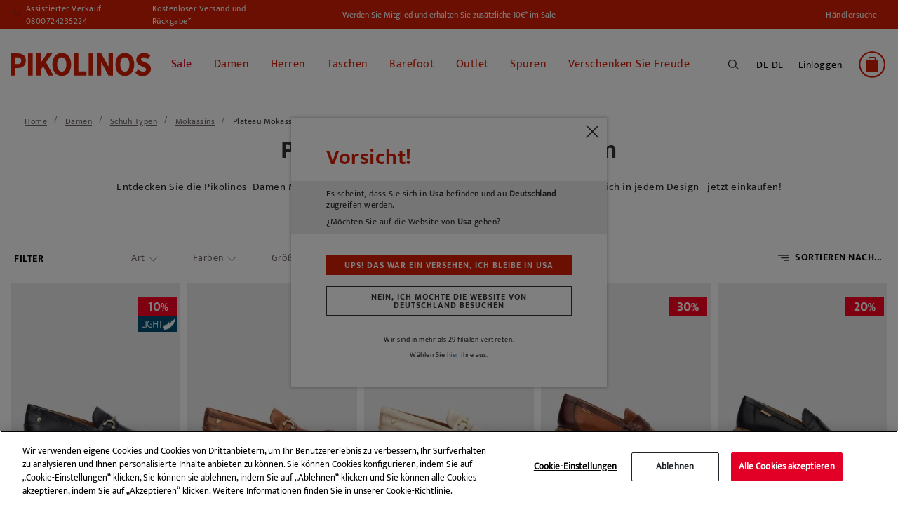

--- FILE ---
content_type: text/html;charset=UTF-8
request_url: https://www.pikolinos.com/de-de/damen/mokassins/mokassins-plateau.html
body_size: 30258
content:
<!DOCTYPE html>

<html lang="de">
<head>
<!--[if gt IE 9]><!-->


<script>(function(w,d,s,l,i){w[l]=w[l]||[];w[l].push({'gtm.start':
new Date().getTime(),event:'gtm.js'});var f=d.getElementsByTagName(s)[0],
j=d.createElement(s),dl=l!='dataLayer'?'&l='+l:'';j.async=true;j.src=
'https://www.googletagmanager.com/gtm.js?id='+i+dl+'&gtm_auth=Q1eBaRJiSUKEIopirO0N3Q&gtm_preview=env-25&gtm_cookies_win=x';f.parentNode.insertBefore(j,f);
})(window,document,'script','dataLayer', 'GTM-K9SNXX');</script>

<script defer src="/on/demandware.static/Sites-Pikolinos-Site/-/de_DE/v1767593636076/js/main.js"></script>

        
            <script defer src="/on/demandware.static/Sites-Pikolinos-Site/-/de_DE/v1767593636076/js/search.js"
                
                >
            </script>
        


<!--<![endif]-->
<meta charset=UTF-8>

<meta http-equiv="x-ua-compatible" content="ie=edge">

<meta name="viewport" content="width=device-width, initial-scale=1, maximum-scale=1">


<title>Mokassins mit Absatz für Damen</title>

<!-- begin Convert Experiences code-->
<script type="text/javascript" src="//cdn-4.convertexperiments.com/js/10041957-10043554.js">
</script>
<!--end Convert Experiences code -->

<meta name="description" content="Entdecken Sie die Pikolinos- Damen Mokassins Kollektion mit Plateau. Stil, Komfort und H&ouml;he vereinen sich in jedem Design - jetzt einkaufen!" />
<meta name="keywords" content="Pikolinos" />


    
    
        
            <meta name="robots" content="index,follow">
            
    
        
                    <meta property="og:url" content="https://www.pikolinos.com/de-de/damen/mokassins/mokassins-plateau.html">
        
    



<meta property="og:type" content="website" />
<meta property="og:title" content="Mokassins mit Absatz f&uuml;r Damen" />
<meta property="og:locale" content="de_DE" />


    <meta property="og:description" content="Entdecken Sie die Pikolinos- Damen Mokassins Kollektion mit Plateau. Stil, Komfort und H&ouml;he vereinen sich in jedem Design - jetzt einkaufen!" />





    <meta property="og:url" content="/de-de/damen/mokassins/mokassins-plateau.html" />


<link rel="shortcut icon" href="https://www.pikolinos.com/on/demandware.static/Sites-Pikolinos-Site/-/default/images/favicons/favicon.ico" />

<link rel="icon" type="image/png" href="https://www.pikolinos.com/on/demandware.static/Sites-Pikolinos-Site/-/default/images/favicons/faviconPK_16x16.png" sizes="16x16" />

<link rel="icon" type="image/png" href="https://www.pikolinos.com/on/demandware.static/Sites-Pikolinos-Site/-/default/images/favicons/faviconPK_32x32.png" sizes="32x32" />

<link rel="icon" type="image/png" href="https://www.pikolinos.com/on/demandware.static/Sites-Pikolinos-Site/-/default/images/favicons/faviconPK_96x96.png" sizes="96x96" />

<link rel="icon" type="image/png" href="https://www.pikolinos.com/on/demandware.static/Sites-Pikolinos-Site/-/default/images/favicons/faviconPK_128x128.png" sizes="128x128" />

<link rel="icon" type="image/png" href="https://www.pikolinos.com/on/demandware.static/Sites-Pikolinos-Site/-/default/images/favicons/faviconPK_196x196.png" sizes="196x196" />

<link rel="apple-touch-icon" href="https://www.pikolinos.com/on/demandware.static/Sites-Pikolinos-Site/-/default/images/favicons/faviconPK_180x180.png" />

<link rel="apple-touch-icon" href="https://www.pikolinos.com/on/demandware.static/Sites-Pikolinos-Site/-/default/images/favicons/faviconPK_180x180.png" sizes="180x180" />


<link rel="stylesheet" href="/on/demandware.static/Sites-Pikolinos-Site/-/de_DE/v1767593636076/css/global.css" />


    <link rel="stylesheet" href="/on/demandware.static/Sites-Pikolinos-Site/-/de_DE/v1767593636076/css/search.css"  />









<input type="hidden" id="noConsentUrl" data-url="/on/demandware.store/Sites-Pikolinos-Site/de_DE/ConsentTracking-SetSession?consent=false" />























<link rel="next" href="https://www.pikolinos.com/de-de/damen/mokassins/mokassins-plateau.html?sz=40" />


<link rel="canonical" href="https://www.pikolinos.com/de-de/damen/mokassins/mokassins-plateau.html" />






    
    






    
        
    

    

    

    
        
        
    
        
        
    
        
        
    
        
        
    
        
        
    
        
        
    
        
        
    
        
        
            
            
            

            
            
                
                    
                        
                            <link rel="alternate" href="https://www.pikolinos.com/de-de/damen/mokassins/mokassins-plateau.html" hreflang="de-DE" />
                        
                    

                
            
        
    
        
        
            
            
            

            
            
                
                    
                        
                            <link rel="alternate" href="https://www.pikolinos.com/de-en/women/loafers/loafers-with-platform.html" hreflang="en-DE" />
                        
                    

                
            
        
    
        
        
            
            
            

            
            
                
                    

                
            
        
    
        
        
            
            
            

            
            
                
                    

                
            
        
    
        
        
            
            
            

            
            
                
                    
                        
                            <link rel="alternate" href="https://www.pikolinos.com/be-nl/dames/mocassins/plateau-mocassins.html" hreflang="nl-BE" />
                        
                    

                
            
        
    
        
        
            
            
            

            
            
                
                    

                
            
        
    
        
        
            
            
            

            
            
                
                    
                        
                            <link rel="alternate" href="https://www.pikolinos.com/be-fr/women/loafers/loafers-with-platform.html" hreflang="fr-BE" />
                        
                    

                
            
        
    
        
        
            
            
            

            
            
                
                    
                        
                            <link rel="alternate" href="https://www.pikolinos.com/bg-en/women/loafers/loafers-with-platform.html" hreflang="en-BG" />
                        
                    

                
            
        
    
        
        
            
            
            

            
            
                
                    

                
            
        
    
        
        
            
            
            

            
            
                
                    

                
            
        
    
        
        
            
            
            

            
            
                
                    
                        
                            

                            <link rel="alternate" href="https://www.pikolinos.com/es-es/mujer/mocasines/mocasines-plataforma.html" hreflang="es-ES" />
                            <link rel="alternate" href="https://www.pikolinos.com/es-es/mujer/mocasines/mocasines-plataforma.html" hreflang="es" />
                        
                    

                
            
        
    
        
        
            
            
            

            
            
                
                    
                        
                            <link rel="alternate" href="https://www.pikolinos.com/es-en/women/loafers/loafers-with-platform.html" hreflang="en-ES" />
                        
                    

                
            
        
    
        
        
            
            
            

            
            
                
                    

                
            
        
    
        
        
            
            
            

            
            
                
                    

                
            
        
    
        
        
            
            
            

            
            
                
                    
                        
                            <link rel="alternate" href="https://www.pikolinos.com/fr-fr/women/loafers/loafers-with-platform.html" hreflang="fr-FR" />
                        
                    

                
            
        
    
        
        
            
            
            

            
            
                
                    
                        
                            <link rel="alternate" href="https://www.pikolinos.com/fr-en/women/loafers/loafers-with-platform.html" hreflang="en-FR" />
                        
                    

                
            
        
    
        
        
            
            
            

            
            
                
                    
                        
                            <link rel="alternate" href="https://www.pikolinos.com/gr-en/women/loafers/loafers-with-platform.html" hreflang="en-GR" />
                        
                    

                
            
        
    
        
        
            
            
            

            
            
                
                    
                        
                            <link rel="alternate" href="https://www.pikolinos.com/nl-nl/dames/mocassins/plateau-mocassins.html" hreflang="nl-NL" />
                        
                    

                
            
        
    
        
        
            
            
            

            
            
                
                    

                
            
        
    
        
        
            
            
            

            
            
                
                    

                
            
        
    
        
        
            
            
            

            
            
                
                    
                        
                            <link rel="alternate" href="https://www.pikolinos.com/ie-en/women/loafers/loafers-with-platform.html" hreflang="en-IE" />
                        
                    

                
            
        
    
        
        
            
            
            

            
            
                
                    

                
            
        
    
        
        
            
            
            

            
            
                
                    

                
            
        
    
        
        
            
            
            

            
            
                
                    

                
            
        
    
        
        
            
            
            

            
            
                
                    

                
            
        
    
        
        
            
            
            

            
            
                
                    

                
            
        
    
        
        
            
            
            

            
            
                
                    
                        
                            <link rel="alternate" href="https://www.pikolinos.com/pt-pt/mulher/mocassins/mocassins-plataforma.html" hreflang="pt-PT" />
                        
                    

                
            
        
    
        
        
            
            
            

            
            
                
                    

                
            
        
    
        
        
            
            
            

            
            
                
                    

                
            
        
    
        
        
            
            
            

            
            
                
                    

                
            
        
    
        
        
            
            
            

            
            
                
                    

                
            
        
    
        
        
            
            
            

            
            
                
                    
                        
                            <link rel="alternate" href="https://www.pikolinos.com/uk-en/women/loafers/loafers-with-platform.html" hreflang="en-GB" />
                        
                    

                
            
        
    





    
        
        
            
        
            
                

    
        
    

    

    

    
        
        
    
        
        
    
        
        
    
        
        
            
            
            

            
            
                
                    
                        
                            <link rel="alternate" href="https://www.pikolinos.com/us-en/women/loafers/loafers-with-platform.html" hreflang="en-US" />
                        
                    

                
            
        
    
        
        
            
            
            

            
            
                
                    
                        
                            <link rel="alternate" href="https://www.pikolinos.com/us-es/mujer/mocasines/mocasines-plataforma.html" hreflang="es-US" />
                        
                    

                
            
        
    


            
        
            
        
    


<script type="text/javascript">//<!--
/* <![CDATA[ (head-active_data.js) */
var dw = (window.dw || {});
dw.ac = {
    _analytics: null,
    _events: [],
    _category: "",
    _searchData: "",
    _anact: "",
    _anact_nohit_tag: "",
    _analytics_enabled: "true",
    _timeZone: "Europe/Madrid",
    _capture: function(configs) {
        if (Object.prototype.toString.call(configs) === "[object Array]") {
            configs.forEach(captureObject);
            return;
        }
        dw.ac._events.push(configs);
    },
	capture: function() { 
		dw.ac._capture(arguments);
		// send to CQ as well:
		if (window.CQuotient) {
			window.CQuotient.trackEventsFromAC(arguments);
		}
	},
    EV_PRD_SEARCHHIT: "searchhit",
    EV_PRD_DETAIL: "detail",
    EV_PRD_RECOMMENDATION: "recommendation",
    EV_PRD_SETPRODUCT: "setproduct",
    applyContext: function(context) {
        if (typeof context === "object" && context.hasOwnProperty("category")) {
        	dw.ac._category = context.category;
        }
        if (typeof context === "object" && context.hasOwnProperty("searchData")) {
        	dw.ac._searchData = context.searchData;
        }
    },
    setDWAnalytics: function(analytics) {
        dw.ac._analytics = analytics;
    },
    eventsIsEmpty: function() {
        return 0 == dw.ac._events.length;
    }
};
/* ]]> */
// -->
</script>
<script type="text/javascript">//<!--
/* <![CDATA[ (head-cquotient.js) */
var CQuotient = window.CQuotient = {};
CQuotient.clientId = 'bfcp-Pikolinos';
CQuotient.realm = 'BFCP';
CQuotient.siteId = 'Pikolinos';
CQuotient.instanceType = 'prd';
CQuotient.locale = 'de_DE';
CQuotient.fbPixelId = '2262319584045068';
CQuotient.activities = [];
CQuotient.cqcid='';
CQuotient.cquid='';
CQuotient.cqeid='';
CQuotient.cqlid='';
CQuotient.apiHost='api.cquotient.com';
/* Turn this on to test against Staging Einstein */
/* CQuotient.useTest= true; */
CQuotient.useTest = ('true' === 'false');
CQuotient.initFromCookies = function () {
	var ca = document.cookie.split(';');
	for(var i=0;i < ca.length;i++) {
	  var c = ca[i];
	  while (c.charAt(0)==' ') c = c.substring(1,c.length);
	  if (c.indexOf('cqcid=') == 0) {
		CQuotient.cqcid=c.substring('cqcid='.length,c.length);
	  } else if (c.indexOf('cquid=') == 0) {
		  var value = c.substring('cquid='.length,c.length);
		  if (value) {
		  	var split_value = value.split("|", 3);
		  	if (split_value.length > 0) {
			  CQuotient.cquid=split_value[0];
		  	}
		  	if (split_value.length > 1) {
			  CQuotient.cqeid=split_value[1];
		  	}
		  	if (split_value.length > 2) {
			  CQuotient.cqlid=split_value[2];
		  	}
		  }
	  }
	}
}
CQuotient.getCQCookieId = function () {
	if(window.CQuotient.cqcid == '')
		window.CQuotient.initFromCookies();
	return window.CQuotient.cqcid;
};
CQuotient.getCQUserId = function () {
	if(window.CQuotient.cquid == '')
		window.CQuotient.initFromCookies();
	return window.CQuotient.cquid;
};
CQuotient.getCQHashedEmail = function () {
	if(window.CQuotient.cqeid == '')
		window.CQuotient.initFromCookies();
	return window.CQuotient.cqeid;
};
CQuotient.getCQHashedLogin = function () {
	if(window.CQuotient.cqlid == '')
		window.CQuotient.initFromCookies();
	return window.CQuotient.cqlid;
};
CQuotient.trackEventsFromAC = function (/* Object or Array */ events) {
try {
	if (Object.prototype.toString.call(events) === "[object Array]") {
		events.forEach(_trackASingleCQEvent);
	} else {
		CQuotient._trackASingleCQEvent(events);
	}
} catch(err) {}
};
CQuotient._trackASingleCQEvent = function ( /* Object */ event) {
	if (event && event.id) {
		if (event.type === dw.ac.EV_PRD_DETAIL) {
			CQuotient.trackViewProduct( {id:'', alt_id: event.id, type: 'raw_sku'} );
		} // not handling the other dw.ac.* events currently
	}
};
CQuotient.trackViewProduct = function(/* Object */ cqParamData){
	var cq_params = {};
	cq_params.cookieId = CQuotient.getCQCookieId();
	cq_params.userId = CQuotient.getCQUserId();
	cq_params.emailId = CQuotient.getCQHashedEmail();
	cq_params.loginId = CQuotient.getCQHashedLogin();
	cq_params.product = cqParamData.product;
	cq_params.realm = cqParamData.realm;
	cq_params.siteId = cqParamData.siteId;
	cq_params.instanceType = cqParamData.instanceType;
	cq_params.locale = CQuotient.locale;
	
	if(CQuotient.sendActivity) {
		CQuotient.sendActivity(CQuotient.clientId, 'viewProduct', cq_params);
	} else {
		CQuotient.activities.push({activityType: 'viewProduct', parameters: cq_params});
	}
};
/* ]]> */
// -->
</script>
<!-- Demandware Apple Pay -->

<style type="text/css">ISAPPLEPAY{display:inline}.dw-apple-pay-button,.dw-apple-pay-button:hover,.dw-apple-pay-button:active{background-color:black;background-image:-webkit-named-image(apple-pay-logo-white);background-position:50% 50%;background-repeat:no-repeat;background-size:75% 60%;border-radius:5px;border:1px solid black;box-sizing:border-box;margin:5px auto;min-height:30px;min-width:100px;padding:0}
.dw-apple-pay-button:after{content:'Apple Pay';visibility:hidden}.dw-apple-pay-button.dw-apple-pay-logo-white{background-color:white;border-color:white;background-image:-webkit-named-image(apple-pay-logo-black);color:black}.dw-apple-pay-button.dw-apple-pay-logo-white.dw-apple-pay-border{border-color:black}</style>



</head>
<body>

<noscript id="noscript-id"><iframe id="tagManagerId"
src="https://www.googletagmanager.com/ns.html?id=GTM-K9SNXX&gtm_auth=Q1eBaRJiSUKEIopirO0N3Q&gtm_preview=env-25&gtm_cookies_win=x"
height="0" width="0" style="display:none;visibility:hidden"></iframe></noscript>




<div class="page" data-action="Search-Show" data-querystring="cgid=WOM_MOCA_PLATAFORMA">
<header>
    <a href="#maincontent" class="skip" aria-label="Zum Hauptinhalt springen">Zum Hauptinhalt springen</a>
<a href="#footercontent" class="skip" aria-label="Zum Inhalt der Fu&szlig;zeile springen">Zum Inhalt der Fu&szlig;zeile springen</a>
    <div class="header-banner">
        <div class="d-flex justify-content-between align-items-center flex-column flex-lg-row">
            <div class="header-banner-item">
                <div class=" d-flex align-items-center">
                    <a href="tel:0800724235224" class="contact-phone-number">Assistierter Verkauf 0800724235224</a>
                    <a class="shipping-returns" href="#" data-toggle="modal" data-target="#envioDevolucionesModal">
                        Kostenloser Versand und R&uuml;ckgabe*
                    </a>
                    


<div class="modal fade" id="envioDevolucionesModal" tabindex="-1" role="dialog" aria-labelledby="envioDevolucionesModal" aria-hidden="true">
    <div class="modal-dialog" role="document">
        <div class="modal-content">
            <div class="modal-header-shippingreturn">
                <button type="button" class="close" data-dismiss="modal" aria-label="Close" title="close shippings and returns info modal">
                </button>
            </div>
            <div class="modal-body-shippingreturn">
                
    
    <div class="content-asset"><!-- dwMarker="content" dwContentID="0622a15a11bee0ca2d7c0401e1" -->
        <p class="header-shipping-modal"><strong>Versand</strong></p>
<p>Bestellungen über 50 € - <strong>KOSTENLOS</strong></p>
<p>Bestellungen unter 50 € - <strong> 9 €</strong></p>

<p class="header-shipping-modal"><strong>Umtausch und Rückgabe</strong></p>
<p>Sie haben zusätzlich 30 Tage Zeit für einen kostenlosen Umtausch <strong>oder Rückgabe</strong>.</p>
<p>*Kostenloser Versand bei einem Bestellwert über 50€ - kostenloser Rückgabe. Auf 60 Tage verlängerte Rückgabefrist für Nutzer, die den Newsletter abonniert haben und Mitglieder des Club sind. 
</p>
    </div> <!-- End content-asset -->



    <link rel="stylesheet" href="/on/demandware.static/-/Library-Sites-GrupoPikolinos/de_DE/v1767593636076/css/components/envio-devoluciones-modal.css"/>



            </div>
        </div>
    </div>
</div>

                </div>
            </div>
            <div class="header-banner-item">
                
	 


	
    
        
        <div class="header-promotion newsletter-open-modal">Werden Sie Mitglied und erhalten Sie zusätzliche 10€* im Sale</div>
    

 
	
            </div>
            <div class="header-banner-item d-none d-lg-flex">
                <a href="/de-de/store-locator?showMap=true&amp;horizontalView=true&amp;isForm=false"
                    class="locate-store">
                    H&auml;ndlersuche
                </a>

            </div>
        </div>
    </div>


    <nav class="header-navigation-content">

        <div class="header header-container">
            <div class="d-flex justify-content-between align-items-center">
                <div class="header-container-item d-lg-none d-flex align-items-center">
                    <button class="navbar-toggler" type="button" aria-controls="sg-navbar-collapse"
                        aria-expanded="false" aria-label="Toggle navigation">
                        <span></span>
                    </button>
                    <div class="header-action-item nopadding" aria-expanded="false" tabindex="0">
                        <span class="icon icon-search icon-search-mobile"></span>
                    </div>
                </div>

                <div class="header-container-item header-logo">
                    <div class="brand">
                        <a class="logo-home" role="link" tabindex="0" href="/de-de/"
                            title="Pikolinos Home">
                            <img src="/on/demandware.static/Sites-Pikolinos-Site/-/default/dw6e05bc6d/images/logo2025v1.svg"
                                alt="Pikolinos" width="200px" height="70px" />
                        </a>
                    </div>
                </div>

                <div class="header-container-item">
                    <div class="header-navigation main-menu navbar-toggleable-md menu-toggleable-left multilevel-dropdown"
                        id="sg-navbar-collapse">
                        

<nav class="navbar navbar-expand-md">
    <div class="close-menu clearfix d-lg-none">
        <div class="back">
            <button role="button" aria-label="Zur&uuml;ck zum vorherigen Men&uuml;">
                <span class="caret-left"></span>
                Zur&uuml;ck
            </button>
        </div>
    </div>
    <div class="menu-group" role="navigation">
        <ul class="nav navbar-nav" role="menu">
            
                
    
    <div class="content-asset"><!-- dwMarker="content" dwContentID="5b99c7126092070c59651a92ff" -->
        <ul>
  <li class="link-all-category nav-item nav-link d-block d-lg-none menu-mobile-links" >
         <!--  <a href="/summer-shoes-collection.html" id="novedades" style="font-weight: bold; font-size:15px;" >New In</a>-->
             <a href="/winter-shoes-collection.html" id="novedades" style="font-weight: bold; font-size:15px;" >New In</a>
        </li>

</ul>
    </div> <!-- End content-asset -->





                
                    
                        
                            <li class="nav-item" role="presentation">
                                <a href="/de-de/sale-schuhe-pikolinos.html"
                                id="SALE" title="Sale" class="nav-link" role="link" tabindex="0" style="color: #e20026 !important;">Sale</a>
                            </li>
                        
                    
                
                    
                        <li class="nav-item dropdown" role="presentation">
                            <a href="/de-de/damen.html"
                            id="WOM" class="nav-link" role="button"
                            title="Damen" data-toggle="dropdown"
                            aria-haspopup="true" aria-expanded="false" tabindex="0" style="">Damen</a>
                            
                            
                            
                            

<ul class="dropdown-menu mega-menu" role="menu" aria-label="WOM">
    <div class="mega-menu-content">
        <div class="mega-menu-content-item mega-menu-content-image">
            
                
    
    <div class="content-asset"><!-- dwMarker="content" dwContentID="59f2d9af6f33cd030e846b83f7" -->
        <p><a href="https://www.pikolinos.com/de-de/damen.html"><img alt="categoryWomImage" src="https://www.pikolinos.com/on/demandware.static/-/Library-Sites-GrupoPikolinos/default/dw0a8c9266/images/05AVANCE/Menu/DMW_cambiocatalogo_MUJER.jpg" title="Category Woman Image" /> </a></p>
    </div> <!-- End content-asset -->





            
        </div>

        

        
            
                
                    
    
    <div class="content-asset"><!-- dwMarker="content" dwContentID="cf50f78f95ed62c26e9c741cc4" -->
        <ul>
	<li class="link-all-category mega-menu-content-item d-block d-lg-none" style="padding: 8px 0px;"> 
             <a class="link" href="https://www.pikolinos.com/de-de/damen/kollektion/new-fur-sie.html" id="novedades" style="font-weight: bold; font-size:15px;">New In</a>
	</li>

	<!--<li class="link-all-category mega-menu-content-item d-block d-lg-none" style="padding: 8px 0px;"> 
            <a class="link" href="https://www.pikolinos.com/de-de/damen/kollektion/sale-schuhe-leder-damen.html" id="rebajas" style="font-weight: bold; font-size:15px; color:#e20026;">Sale</a>
	</li>-->
</ul>
    </div> <!-- End content-asset -->





                
                
                <ul class="mega-menu-content-item collapsible-md active ">
                    <span id="WOM_SHOE" class="dropdown-title d-none d-lg-block">
                        Schuh Typen
                    </span>
                    <button class="title btn text-left btn-block d-block d-lg-none" aria-expanded="true" aria-controls="Schuh Typen">Schuh Typen</button>

                    <li class="menu-item" role="presentation">
                        <div class="submenu-content" id="Schuh Typen">
                            
                            <ul class="dropdown-menu mega-menu" aria-label="WOM_SHOE">
    <div class="mega-menu-content">
    
        
            <li class="dropdown-item menu-item" role="presentation">
                <a href="/de-de/damen/kollektion/sale-schuhe-leder-damen-2.html" id="WOM_SALE_PF" title="Sale" role="menuitem" class="dropdown-link" tabindex="0" style="color: #e20026;">Sale</a>
            </li>
        
    
        
            <li class="dropdown-item menu-item" role="presentation">
                <a href="/de-de/damen/stiefeletten.html" id="WOM_BOTI" title="Stiefeletten" role="menuitem" class="dropdown-link" tabindex="0" style="">Stiefeletten</a>
            </li>
        
    
        
            <li class="dropdown-item menu-item" role="presentation">
                <a href="/de-de/damen/stiefel.html" id="WOM_BOTA" title="Stiefel" role="menuitem" class="dropdown-link" tabindex="0" style="">Stiefel</a>
            </li>
        
    
        
            <li class="dropdown-item menu-item" role="presentation">
                <a href="/de-de/damen/sportschuhe.html" id="WOM_DEPO" title="Sportliche Schuhe" role="menuitem" class="dropdown-link" tabindex="0" style="">Sportliche Schuhe</a>
            </li>
        
    
        
            <li class="dropdown-item menu-item" role="presentation">
                <a href="/de-de/damen/mokassins.html" id="WOM_MOCA" title="Mokassins" role="menuitem" class="dropdown-link" tabindex="0" style="">Mokassins</a>
            </li>
        
    
        
            <li class="dropdown-item menu-item" role="presentation">
                <a href="/de-de/damen/flache-schuhe.html" id="WOM_ZPLA" title="Flache Schuhe" role="menuitem" class="dropdown-link" tabindex="0" style="">Flache Schuhe</a>
            </li>
        
    
        
            <li class="dropdown-item menu-item" role="presentation">
                <a href="/de-de/damen/high-heels.html" id="WOM_ZTAC" title="Absatzschuhe" role="menuitem" class="dropdown-link" tabindex="0" style="">Absatzschuhe</a>
            </li>
        
    
        
            <li class="dropdown-item menu-item" role="presentation">
                <a href="/de-de/damen/ballerinas.html" id="WOM_BAIL" title="Ballerinas" role="menuitem" class="dropdown-link" tabindex="0" style="">Ballerinas</a>
            </li>
        
    
        
            <li class="dropdown-item menu-item" role="presentation">
                <a href="/de-de/damen/sandalen.html" id="WOM_SANDALIAS" title="Sandalen" role="menuitem" class="dropdown-link" tabindex="0" style="">Sandalen</a>
            </li>
        
    
        
            <li class="dropdown-item menu-item" role="presentation">
                <a href="/de-de/damen/keilabsatz.html" id="WOM_SCUN" title="Keilabsatz &amp; Plateau" role="menuitem" class="dropdown-link" tabindex="0" style="">Keilabsatz &amp; Plateau</a>
            </li>
        
    
        
            <li class="dropdown-item menu-item" role="presentation">
                <a href="/de-de/damen/sandalen/fisherman-sandalen.html" id="WOM_SCANGREJERA" title="Fisherman Sandalen" role="menuitem" class="dropdown-link" tabindex="0" style="">Fisherman Sandalen</a>
            </li>
        
    
        
            <li class="dropdown-item menu-item" role="presentation">
                <a href="/de-de/damen/clogs.html" id="WOM_ZUEC" title="Clogs" role="menuitem" class="dropdown-link" tabindex="0" style="">Clogs</a>
            </li>
        
    
    </div>
</ul>

                        </div>
                    </li>
                    <li class="link-all-category" role="presentation">
                        <a href="https://www.pikolinos.com/de-de/damen.html" tabindex="0" class="link" id="WOM_SHOE" style="">Alle anzeigen</a>
                    </li>
                </ul>
            
        
            
                <div class="mega-menu-content-item collapsible-md ">
                    <span id="WOM_ACCS" class="dropdown-title d-none d-lg-block">
                        Accessoires
                    </span>
                    <button class="title btn text-left btn-block d-block d-lg-none" aria-expanded="false" aria-controls="Accessoires">Accessoires</button>
                    <li class="menu-item" role="presentation">
                        <div class="submenu-content" id="Accessoires">
                            
                            <ul class="dropdown-menu mega-menu" aria-label="WOM_ACCS">
    <div class="mega-menu-content">
    
        
            <li class="dropdown-item menu-item" role="presentation">
                <a href="/de-de/damen/accessoires/taschen.html" id="WOM_BAGS" title="Taschen" role="menuitem" class="dropdown-link" tabindex="0" style="">Taschen</a>
            </li>
        
    
        
            <li class="dropdown-item menu-item" role="presentation">
                <a href="/de-de/damen/accessoires/brieftaschen.html" id="WOM_CARTERAS" title="Brieftaschen" role="menuitem" class="dropdown-link" tabindex="0" style="">Brieftaschen</a>
            </li>
        
    
        
            <li class="dropdown-item menu-item" role="presentation">
                <a href="/de-de/damen/accessoires/g%C3%BCrtel.html" id="WOM_CINT" title="G&uuml;rtel" role="menuitem" class="dropdown-link" tabindex="0" style="">G&uuml;rtel</a>
            </li>
        
    
        
            <li class="dropdown-item menu-item" role="presentation">
                <a href="/de-de/damen/accessoires/schuhpflege.html" id="WOM_CARE" title="Schuhpflege" role="menuitem" class="dropdown-link" tabindex="0" style="">Schuhpflege</a>
            </li>
        
    
        
            <li class="dropdown-item menu-item" role="presentation">
                <a href="/de-de/damen/accessoires/sonstige-accessoires.html" id="WOM_OACC" title="Sonstige Accessoires" role="menuitem" class="dropdown-link" tabindex="0" style="">Sonstige Accessoires</a>
            </li>
        
    
    </div>
</ul>

                        </div>
                    </li>
                    <li class="link-all-category" role="presentation">
                        <a href="/de-de/damen/accessoires.html" class="link" id="WOM_ACCS" style="">Alle anzeigen</a>
                    </li>
                </div>
            
        
            
                <div class="mega-menu-content-item collapsible-md ">
                    <span id="WOM_COLLECTIONS" class="dropdown-title d-none d-lg-block">
                        Kollektionen
                    </span>
                    <button class="title btn text-left btn-block d-block d-lg-none" aria-expanded="false" aria-controls="Kollektionen">Kollektionen</button>
                    <li class="menu-item" role="presentation">
                        <div class="submenu-content" id="Kollektionen">
                            
                            <ul class="dropdown-menu mega-menu" aria-label="WOM_COLLECTIONS">
    <div class="mega-menu-content">
    
        
            <li class="dropdown-item menu-item" role="presentation">
                <a href="/de-de/damen/kollektion/geschenkideen.html" id="WOM_GIFTS" title="Geschenkideen" role="menuitem" class="dropdown-link" tabindex="0" style="">Geschenkideen</a>
            </li>
        
    
        
            <li class="dropdown-item menu-item" role="presentation">
                <a href="/de-de/damen/kollektion/new-fur-sie.html" id="WOM_NEW" title="New In" role="menuitem" class="dropdown-link" tabindex="0" style="">New In</a>
            </li>
        
    
        
            <li class="dropdown-item menu-item" role="presentation">
                <a href="/de-de/damen/kollektion/barefoot.html" id="WOM_BAREFOOT" title="Barfu&szlig; Schuhe Damen" role="menuitem" class="dropdown-link" tabindex="0" style="">Barfu&szlig; Schuhe Damen</a>
            </li>
        
    
        
            <li class="dropdown-item menu-item" role="presentation">
                <a href="/de-de/damen/kollektion/best-sellers.html" id="WOM_BEST" title="Best sellers" role="menuitem" class="dropdown-link" tabindex="0" style="">Best sellers</a>
            </li>
        
    
        
            <li class="dropdown-item menu-item" role="presentation">
                <a href="/de-de/damen/kollektion/kultmodelle.html" id="WOM_ICON" title="Kultmodelle" role="menuitem" class="dropdown-link" tabindex="0" style="">Kultmodelle</a>
            </li>
        
    
        
            <li class="dropdown-item menu-item" role="presentation">
                <a href="/de-de/damen/kollektion/memory-foam.html" id="WOM_MEMORY_FOAM" title="Memory Foam" role="menuitem" class="dropdown-link" tabindex="0" style="">Memory Foam</a>
            </li>
        
    
        
            <li class="dropdown-item menu-item" role="presentation">
                <a href="/de-de/damen/kollektion/light.html" id="WOM_LIGHT" title="Besondere leichte Sohle" role="menuitem" class="dropdown-link" tabindex="0" style="">Besondere leichte Sohle</a>
            </li>
        
    
        
            <li class="dropdown-item menu-item" role="presentation">
                <a href="/de-de/damen/kollektion/herausnehmbare-innersohle.html" id="WOM_REMOVABLE" title="Herausnehmbare Innersohle" role="menuitem" class="dropdown-link" tabindex="0" style="">Herausnehmbare Innersohle</a>
            </li>
        
    
        
            <li class="dropdown-item menu-item" role="presentation">
                <a href="/de-de/damen/kollektion/waterproof-warmes-innenfutter.html" id="WOM_SYMPATEX_WARM" title="Waterproof - warmes Innenfutter" role="menuitem" class="dropdown-link" tabindex="0" style="">Waterproof - warmes Innenfutter</a>
            </li>
        
    
        
            <li class="dropdown-item menu-item" role="presentation">
                <a href="/de-de/damen/kollektion/extra-breite-schuhe.html" id="WOM_HA" title="Extra Breite Schuhe f&uuml;r Damen" role="menuitem" class="dropdown-link" tabindex="0" style="">Extra Breite Schuhe f&uuml;r Damen</a>
            </li>
        
    
    </div>
</ul>

                        </div>
                    </li>
                    <li class="link-all-category" role="presentation">
                        <a href="/de-de/damen/kollektionen.html" class="link" id="WOM_COLLECTIONS" style="display:none">Alle anzeigen</a>
                    </li>
                </div>
            
        
    </div>

</ul>

                        </li>
                    
                
                    
                        <li class="nav-item dropdown" role="presentation">
                            <a href="/de-de/herren.html"
                            id="MAN" class="nav-link" role="button"
                            title="Herren" data-toggle="dropdown"
                            aria-haspopup="true" aria-expanded="false" tabindex="0" style="">Herren</a>
                            
                            
                            
                            

<ul class="dropdown-menu mega-menu" role="menu" aria-label="MAN">
    <div class="mega-menu-content">
        <div class="mega-menu-content-item mega-menu-content-image">
            
                
    
    <div class="content-asset"><!-- dwMarker="content" dwContentID="5848c3fd99cc586b131c0652be" -->
        <a href="https://www.pikolinos.com/de-de/herren.html">
     <img src="https://www.pikolinos.com/on/demandware.static/-/Library-Sites-GrupoPikolinos/default/dw8d9b290a/images/05AVANCE/Menu/DMW_cambiocatalogo_HOMBRE.jpg" alt="categoryMenImage" title="Category Man Image">
</a>
    </div> <!-- End content-asset -->





            
        </div>

        

        
            
                
                     
    
    <div class="content-asset"><!-- dwMarker="content" dwContentID="584f2ce50bc59b92caf63c783f" -->
        <ul>
	<li class="link-all-category mega-menu-content-item d-block d-lg-none" style="padding: 8px 0px;"> 
             <a class="link" href="https://www.pikolinos.com/de-de/herren/kollektion/new-fur-ihn.html" id="novedades" style="font-weight: bold; font-size:15px;">New In</a>
	</li>

	<!--<li class="link-all-category mega-menu-content-item d-block d-lg-none" style="padding: 8px 0px;"> 
            <a class="link" href="https://www.pikolinos.com/de-de/herren/kollektion/sale-schuhe-leder-herren.html" id="rebajas" style="font-weight: bold; font-size:15px; color:#e20026;">Sale</a>
	</li>-->
</ul>
    </div> <!-- End content-asset -->





                
                
                <ul class="mega-menu-content-item collapsible-md active ">
                    <span id="MAN_SHOE" class="dropdown-title d-none d-lg-block">
                        Schuh Typen
                    </span>
                    <button class="title btn text-left btn-block d-block d-lg-none" aria-expanded="true" aria-controls="Schuh Typen">Schuh Typen</button>

                    <li class="menu-item" role="presentation">
                        <div class="submenu-content" id="Schuh Typen">
                            
                            <ul class="dropdown-menu mega-menu" aria-label="MAN_SHOE">
    <div class="mega-menu-content">
    
        
            <li class="dropdown-item menu-item" role="presentation">
                <a href="/de-de/herren/kollektion/sale-schuhe-leder-herren-2.html" id="MAN_SALE_PF" title="Sale" role="menuitem" class="dropdown-link" tabindex="0" style="color: #e20026;">Sale</a>
            </li>
        
    
        
            <li class="dropdown-item menu-item" role="presentation">
                <a href="/de-de/herren/stiefel.html" id="MAN_BOTI" title="Stiefel" role="menuitem" class="dropdown-link" tabindex="0" style="">Stiefel</a>
            </li>
        
    
        
            <li class="dropdown-item menu-item" role="presentation">
                <a href="/de-de/herren/sportschuhe.html" id="MAN_DEPO" title="Sportliche Schuhe" role="menuitem" class="dropdown-link" tabindex="0" style="">Sportliche Schuhe</a>
            </li>
        
    
        
            <li class="dropdown-item menu-item" role="presentation">
                <a href="/de-de/herren/schnurschuhe.html" id="MAN_ZCOR" title="Schn&uuml;rschuhe" role="menuitem" class="dropdown-link" tabindex="0" style="">Schn&uuml;rschuhe</a>
            </li>
        
    
        
            <li class="dropdown-item menu-item" role="presentation">
                <a href="/de-de/herren/schuhe.html" id="MAN_ZAP" title="Business Schuhe" role="menuitem" class="dropdown-link" tabindex="0" style="">Business Schuhe</a>
            </li>
        
    
        
            <li class="dropdown-item menu-item" role="presentation">
                <a href="/de-de/herren/slipper.html" id="MAN_MOCA" title="Slipper and Mokassin" role="menuitem" class="dropdown-link" tabindex="0" style="">Slipper and Mokassin</a>
            </li>
        
    
        
            <li class="dropdown-item menu-item" role="presentation">
                <a href="/de-de/herren/sandalen.html" id="MAN_SPLA" title="Sandalen" role="menuitem" class="dropdown-link" tabindex="0" style="">Sandalen</a>
            </li>
        
    
    </div>
</ul>

                        </div>
                    </li>
                    <li class="link-all-category" role="presentation">
                        <a href="https://www.pikolinos.com/de-de/herren.html" tabindex="0" class="link" id="MAN_SHOE" style="">Alle anzeigen</a>
                    </li>
                </ul>
            
        
            
                <div class="mega-menu-content-item collapsible-md ">
                    <span id="MAN_ACCS" class="dropdown-title d-none d-lg-block">
                        Accessoires
                    </span>
                    <button class="title btn text-left btn-block d-block d-lg-none" aria-expanded="false" aria-controls="Accessoires">Accessoires</button>
                    <li class="menu-item" role="presentation">
                        <div class="submenu-content" id="Accessoires">
                            
                            <ul class="dropdown-menu mega-menu" aria-label="MAN_ACCS">
    <div class="mega-menu-content">
    
        
            <li class="dropdown-item menu-item" role="presentation">
                <a href="/de-de/herren/accessoires/taschen.html" id="MAN_BAGS" title="Taschen" role="menuitem" class="dropdown-link" tabindex="0" style="">Taschen</a>
            </li>
        
    
        
            <li class="dropdown-item menu-item" role="presentation">
                <a href="/de-de/herren/accessoires/brieftaschen.html" id="MAN_CART" title="Brieftaschen" role="menuitem" class="dropdown-link" tabindex="0" style="">Brieftaschen</a>
            </li>
        
    
        
            <li class="dropdown-item menu-item" role="presentation">
                <a href="/de-de/herren/accessoires/g%C3%BCrtel.html" id="MAN_CINT" title="G&uuml;rtel" role="menuitem" class="dropdown-link" tabindex="0" style="">G&uuml;rtel</a>
            </li>
        
    
        
            <li class="dropdown-item menu-item" role="presentation">
                <a href="/de-de/herren/accessoires/schuhpflege.html" id="MAN_CARE" title="Herren Schuhpflege" role="menuitem" class="dropdown-link" tabindex="0" style="">Herren Schuhpflege</a>
            </li>
        
    
    </div>
</ul>

                        </div>
                    </li>
                    <li class="link-all-category" role="presentation">
                        <a href="/de-de/herren/accessoires.html" class="link" id="MAN_ACCS" style="">Alle anzeigen</a>
                    </li>
                </div>
            
        
            
                <div class="mega-menu-content-item collapsible-md ">
                    <span id="MAN_COLLECTIONS" class="dropdown-title d-none d-lg-block">
                        Kollektionen
                    </span>
                    <button class="title btn text-left btn-block d-block d-lg-none" aria-expanded="false" aria-controls="Kollektionen">Kollektionen</button>
                    <li class="menu-item" role="presentation">
                        <div class="submenu-content" id="Kollektionen">
                            
                            <ul class="dropdown-menu mega-menu" aria-label="MAN_COLLECTIONS">
    <div class="mega-menu-content">
    
        
            <li class="dropdown-item menu-item" role="presentation">
                <a href="/de-de/herren/kollektion/geschenkideen.html" id="MAN_GIFTS" title="Geschenkideen" role="menuitem" class="dropdown-link" tabindex="0" style="">Geschenkideen</a>
            </li>
        
    
        
            <li class="dropdown-item menu-item" role="presentation">
                <a href="/de-de/herren/kollektion/new-fur-ihn.html" id="MAN_NEW" title="New In" role="menuitem" class="dropdown-link" tabindex="0" style="">New In</a>
            </li>
        
    
        
            <li class="dropdown-item menu-item" role="presentation">
                <a href="/de-de/herren/kollektion/barefoot.html" id="MAN_BAREFOOT" title="Barfu&szlig;schuhe Herren" role="menuitem" class="dropdown-link" tabindex="0" style="">Barfu&szlig;schuhe Herren</a>
            </li>
        
    
        
            <li class="dropdown-item menu-item" role="presentation">
                <a href="/de-de/herren/kollektion/best-sellers.html" id="MAN_BEST" title="Best sellers" role="menuitem" class="dropdown-link" tabindex="0" style="">Best sellers</a>
            </li>
        
    
        
            <li class="dropdown-item menu-item" role="presentation">
                <a href="/de-de/herren/kollektion/kultmodelle.html" id="MAN_ICON" title="Kultmodelle" role="menuitem" class="dropdown-link" tabindex="0" style="">Kultmodelle</a>
            </li>
        
    
        
            <li class="dropdown-item menu-item" role="presentation">
                <a href="/de-de/herren/kollektion/memory-foam.html" id="MAN_MEMORY_FOAM" title="Memory Foam" role="menuitem" class="dropdown-link" tabindex="0" style="">Memory Foam</a>
            </li>
        
    
        
            <li class="dropdown-item menu-item" role="presentation">
                <a href="/de-de/herren/kollektion/light.html" id="MAN_LIGHT" title="Besondere leichte Sohle" role="menuitem" class="dropdown-link" tabindex="0" style="">Besondere leichte Sohle</a>
            </li>
        
    
        
            <li class="dropdown-item menu-item" role="presentation">
                <a href="/de-de/herren/kollektion/herausnehmbare-innersohle.html" id="MAN_REMOVABLE" title="Herausnehmbare Innersohle" role="menuitem" class="dropdown-link" tabindex="0" style="">Herausnehmbare Innersohle</a>
            </li>
        
    
        
            <li class="dropdown-item menu-item" role="presentation">
                <a href="/de-de/herren/kollektion/tallas-xl.html" id="MAN_XL" title="XL-Gr&ouml;&szlig;en" role="menuitem" class="dropdown-link" tabindex="0" style="">XL-Gr&ouml;&szlig;en</a>
            </li>
        
    
        
            <li class="dropdown-item menu-item" role="presentation">
                <a href="/de-de/herren/kollektion/waterproof-warmes-innenfutter.html" id="MAN_SYMPATEX_WARM" title="Waterproof - warmes Innenfutter" role="menuitem" class="dropdown-link" tabindex="0" style="">Waterproof - warmes Innenfutter</a>
            </li>
        
    
    </div>
</ul>

                        </div>
                    </li>
                    <li class="link-all-category" role="presentation">
                        <a href="/de-de/herren/kollektionen.html" class="link" id="MAN_COLLECTIONS" style="display:none">Alle anzeigen</a>
                    </li>
                </div>
            
        
    </div>

</ul>

                        </li>
                    
                
                    
                        <li class="nav-item dropdown" role="presentation">
                            <a href="/de-de/taschen.html"
                            id="ACCS" class="nav-link" role="button"
                            title="Taschen" data-toggle="dropdown"
                            aria-haspopup="true" aria-expanded="false" tabindex="0" style="">Taschen</a>
                            
                            
                            
                            

<ul class="dropdown-menu mega-menu" role="menu" aria-label="ACCS">
    <div class="mega-menu-content">
        <div class="mega-menu-content-item mega-menu-content-image">
            
                
    
    <div class="content-asset"><!-- dwMarker="content" dwContentID="daf491a80399906631f43575da" -->
        <p><a href="accesorios-page.html"><img alt="categoryAccsImage" src="https://www.pikolinos.com/on/demandware.static/-/Library-Sites-GrupoPikolinos/default/dwa9db30bb/images/05AVANCE/Menu/DMW_cambiocatalogo_BOLSOS.jpg" title="Category Accs Image" /> </a></p>
    </div> <!-- End content-asset -->





            
        </div>

        

        
            
                <div class="mega-menu-content-item collapsible-md ">
                    <span id="ACCS_WOM_ACCS" class="dropdown-title d-none d-lg-block">
                        Damen Taschen
                    </span>
                    <button class="title btn text-left btn-block d-block d-lg-none" aria-expanded="false" aria-controls="Damen Taschen">Damen Taschen</button>
                    <li class="menu-item" role="presentation">
                        <div class="submenu-content" id="Damen Taschen">
                            
                            <ul class="dropdown-menu mega-menu" aria-label="ACCS_WOM_ACCS">
    <div class="mega-menu-content">
    
        
            <li class="dropdown-item menu-item" role="presentation">
                <a href="https://www.pikolinos.com/de-de/damen/accessoires/taschen.html" id="ACCS_WOM_ACCS_BAGS" title="Taschen" role="menuitem" class="dropdown-link" tabindex="0" style="">Taschen</a>
            </li>
        
    
        
            <li class="dropdown-item menu-item" role="presentation">
                <a href="https://www.pikolinos.com/de-de/damen/accessoires/brieftaschen.html" id="ACCS_WOM_ACCS_CARTERAS" title="Brieftaschen" role="menuitem" class="dropdown-link" tabindex="0" style="">Brieftaschen</a>
            </li>
        
    
        
            <li class="dropdown-item menu-item" role="presentation">
                <a href="https://www.pikolinos.com/de-de/damen/accessoires/g%C3%BCrtel.html" id="ACCS_WOM_ACCS_CINT" title="G&uuml;rtel" role="menuitem" class="dropdown-link" tabindex="0" style="">G&uuml;rtel</a>
            </li>
        
    
        
            <li class="dropdown-item menu-item" role="presentation">
                <a href="https://www.pikolinos.com/de-de/damen/accessoires/schuhpflege.html" id="ACCS_WOM_ACCS_CARE" title="Schuhpflege" role="menuitem" class="dropdown-link" tabindex="0" style="">Schuhpflege</a>
            </li>
        
    
        
            <li class="dropdown-item menu-item" role="presentation">
                <a href="https://www.pikolinos.com/de-de/damen/accessoires/sonstige-accessoires.html" id="ACCS_WOM_OACC" title="Andere Zubeh&ouml;rteile" role="menuitem" class="dropdown-link" tabindex="0" style="">Andere Zubeh&ouml;rteile</a>
            </li>
        
    
    </div>
</ul>

                        </div>
                    </li>
                    <li class="link-all-category" role="presentation">
                        <a href="https://www.pikolinos.com/de-de/damen/accessoires.html" class="link" id="ACCS_WOM_ACCS" style="">Alle anzeigen</a>
                    </li>
                </div>
            
        
            
                <div class="mega-menu-content-item collapsible-md ">
                    <span id="ACCS_MAN_ACCS" class="dropdown-title d-none d-lg-block">
                        Herren Taschen
                    </span>
                    <button class="title btn text-left btn-block d-block d-lg-none" aria-expanded="false" aria-controls="Herren Taschen">Herren Taschen</button>
                    <li class="menu-item" role="presentation">
                        <div class="submenu-content" id="Herren Taschen">
                            
                            <ul class="dropdown-menu mega-menu" aria-label="ACCS_MAN_ACCS">
    <div class="mega-menu-content">
    
        
            <li class="dropdown-item menu-item" role="presentation">
                <a href="https://www.pikolinos.com/de-de/herren/accessoires/taschen.html" id="ACCS_MAN_ACCS_BAGS" title="Taschen" role="menuitem" class="dropdown-link" tabindex="0" style="">Taschen</a>
            </li>
        
    
        
            <li class="dropdown-item menu-item" role="presentation">
                <a href="https://www.pikolinos.com/de-de/herren/accessoires/brieftaschen.html" id="ACCS_MAN_ACCS_CARTERAS" title="Brieftaschen" role="menuitem" class="dropdown-link" tabindex="0" style="">Brieftaschen</a>
            </li>
        
    
        
            <li class="dropdown-item menu-item" role="presentation">
                <a href="https://www.pikolinos.com/de-de/herren/accessoires/g%C3%BCrtel.html" id="ACCS_MAN_ACCS_CINT" title="G&uuml;rtel" role="menuitem" class="dropdown-link" tabindex="0" style="">G&uuml;rtel</a>
            </li>
        
    
        
            <li class="dropdown-item menu-item" role="presentation">
                <a href="https://www.pikolinos.com/de-de/herren/accessoires/schuhpflege.html" id="ACCS_MAN_ACCS_CARE" title="Schuhpflege" role="menuitem" class="dropdown-link" tabindex="0" style="">Schuhpflege</a>
            </li>
        
    
    </div>
</ul>

                        </div>
                    </li>
                    <li class="link-all-category" role="presentation">
                        <a href="https://www.pikolinos.com/de-de/herren/accessoires.html" class="link" id="ACCS_MAN_ACCS" style="">Alle anzeigen</a>
                    </li>
                </div>
            
        
    </div>

</ul>

                        </li>
                    
                
                    
                        
                            <li class="nav-item" role="presentation">
                                <a href="/de-de/barefoot.html"
                                id="LP_NATURAL_WALK" title="Barefoot" class="nav-link" role="link" tabindex="0" style="">Barefoot</a>
                            </li>
                        
                    
                
                    
                        <li class="nav-item dropdown" role="presentation">
                            <a href="https://www.pikolinos.com/de-de/outlet-schuhe.html"
                            id="OUT" class="nav-link" role="button"
                            title="Outlet" data-toggle="dropdown"
                            aria-haspopup="true" aria-expanded="false" tabindex="0" style="">Outlet</a>
                            
                            
                            
                            

<ul class="dropdown-menu mega-menu" role="menu" aria-label="OUT">
    <div class="mega-menu-content">
        <div class="mega-menu-content-item mega-menu-content-image">
            
        </div>

        

        
            
                <div class="mega-menu-content-item collapsible-md outlet">
                    <span id="OUT_WOM" class="dropdown-title d-none d-lg-block">
                        Outlet Damen
                    </span>
                    <button class="title btn text-left btn-block d-block d-lg-none" aria-expanded="false" aria-controls="Outlet Damen">Outlet Damen</button>
                    <li class="menu-item" role="presentation">
                        <div class="submenu-content" id="Outlet Damen">
                            
                            <ul class="dropdown-menu mega-menu" aria-label="OUT_WOM">
    <div class="mega-menu-content">
    
        
            <div class="mega-menu-content-item collapsible-md active">
                <span id="OUT_WOM_SHOE" class="dropdown-title d-none d-lg-block">
                    Schuh Typen
                </span>
                <button class="title btn text-left btn-block d-block d-lg-none" aria-expanded="true" aria-controls="Schuh Typen">Schuh Typen</button>

                <li class="menu-item" role="presentation">
                    <div class="submenu-content" id="Schuh Typen">
                        
                        

<ul class="dropdown-menu mega-menu" role="menu" aria-label="OUT">
    <div class="mega-menu-content">
        <div class="mega-menu-content-item mega-menu-content-image">
            
        </div>

        

        
            
                <li class="dropdown-item" role="presentation">
                    <a href="/de-de/outlet-damen/outlet-stiefeletten.html" id="OUT_WOM_BOTI" title="Stiefeletten" role="menuitem" class="dropdown-link" tabindex="0" style="">Stiefeletten</a>
                </li>
            
        
            
                <li class="dropdown-item" role="presentation">
                    <a href="/de-de/outlet-damen/outlet-sportschuhe.html" id="OUT_WOM_DEPO" title="Sportliche Schuhe" role="menuitem" class="dropdown-link" tabindex="0" style="">Sportliche Schuhe</a>
                </li>
            
        
            
                <li class="dropdown-item" role="presentation">
                    <a href="/de-de/outlet-damen/outlet-high-heels.html" id="OUT_WOM_ZTAC" title="High Heels" role="menuitem" class="dropdown-link" tabindex="0" style="">High Heels</a>
                </li>
            
        
            
                <li class="dropdown-item" role="presentation">
                    <a href="/de-de/outlet-damen/slipper-mokassin.html" id="OUT_WOM_ZCOR" title="Slipper and Mokassin" role="menuitem" class="dropdown-link" tabindex="0" style="">Slipper and Mokassin</a>
                </li>
            
        
            
                <li class="dropdown-item" role="presentation">
                    <a href="/de-de/outlet-damen/outlet-stiefel.html" id="OUT_WOM_BOTA" title="Stiefel" role="menuitem" class="dropdown-link" tabindex="0" style="">Stiefel</a>
                </li>
            
        
    </div>

</ul>

                    </div>
                </li>
                <li class="link-all-category" role="presentation">
                    
                    <a href="/de-de/outlet-damen.html" id="OUT_WOM_SHOE" class="link" role="button" data-toggle="dropdown" aria-haspopup="true" aria-expanded="false" tabindex="0" style="">Alle anzeigen</a>
                </li>
            </div>
        
    
        
            <div class="mega-menu-content-item collapsible-md">
                <span id="OUT_WOM_ACCS" class="dropdown-title d-none d-lg-block">
                    Accessoires
                </span>
                <button class="title btn text-left btn-block d-block d-lg-none" aria-expanded="false" aria-controls="Accessoires">Accessoires</button>
                <li class="menu-item" role="presentation">
                    <div class="submenu-content" id="Accessoires">
                        
                        

<ul class="dropdown-menu mega-menu" role="menu" aria-label="OUT">
    <div class="mega-menu-content">
        <div class="mega-menu-content-item mega-menu-content-image">
            
        </div>

        

        
            
                <li class="dropdown-item" role="presentation">
                    <a href="/de-de/outlet-damen/accessoires/taschen.html" id="OUT_WOM_BAGS" title="Taschen" role="menuitem" class="dropdown-link" tabindex="0" style="">Taschen</a>
                </li>
            
        
            
                <li class="dropdown-item" role="presentation">
                    <a href="/de-de/outlet-damen/accessoires/brieftaschen.html" id="OUT_WOM_CART" title="Brieftaschen" role="menuitem" class="dropdown-link" tabindex="0" style="">Brieftaschen</a>
                </li>
            
        
            
                <li class="dropdown-item" role="presentation">
                    <a href="/de-de/outlet-damen/accessoires/weitere-accessoires.html" id="OUT_WOM_OACC" title="Otros mujer" role="menuitem" class="dropdown-link" tabindex="0" style="">Otros mujer</a>
                </li>
            
        
    </div>

</ul>

                    </div>
                </li>
                <li class="link-all-category" role="presentation">
                    
                    <a href="/de-de/outlet-damen/accessoires.html" id="OUT_WOM_ACCS" class="link" role="button" data-toggle="dropdown" aria-haspopup="true" aria-expanded="false" tabindex="0" style="">Alle anzeigen</a>
                </li>
            </div>
        
    
    </div>
</ul>

                        </div>
                    </li>
                    <li class="link-all-category" role="presentation">
                        <a href="null" class="link" id="null" style="null">Alle anzeigen</a>
                    </li>
                </div>
            
        
            
                <div class="mega-menu-content-item collapsible-md outlet">
                    <span id="OUT_MAN" class="dropdown-title d-none d-lg-block">
                        Outlet Herren
                    </span>
                    <button class="title btn text-left btn-block d-block d-lg-none" aria-expanded="false" aria-controls="Outlet Herren">Outlet Herren</button>
                    <li class="menu-item" role="presentation">
                        <div class="submenu-content" id="Outlet Herren">
                            
                            <ul class="dropdown-menu mega-menu" aria-label="OUT_MAN">
    <div class="mega-menu-content">
    
        
            <div class="mega-menu-content-item collapsible-md active">
                <span id="OUT_MAN_SHOE" class="dropdown-title d-none d-lg-block">
                    Schuh Typen
                </span>
                <button class="title btn text-left btn-block d-block d-lg-none" aria-expanded="true" aria-controls="Schuh Typen">Schuh Typen</button>

                <li class="menu-item" role="presentation">
                    <div class="submenu-content" id="Schuh Typen">
                        
                        

<ul class="dropdown-menu mega-menu" role="menu" aria-label="OUT">
    <div class="mega-menu-content">
        <div class="mega-menu-content-item mega-menu-content-image">
            
        </div>

        

        
            
                <li class="dropdown-item" role="presentation">
                    <a href="/de-de/outlet-herren/outlet-sportschuhe.html" id="OUT_MAN_DEPO" title="Sportliche Schuhe" role="menuitem" class="dropdown-link" tabindex="0" style="">Sportliche Schuhe</a>
                </li>
            
        
            
                <li class="dropdown-item" role="presentation">
                    <a href="/de-de/outlet-herren/outlet-slipper.html" id="OUT_MAN_MOCA" title="Slipper" role="menuitem" class="dropdown-link" tabindex="0" style="">Slipper</a>
                </li>
            
        
            
                <li class="dropdown-item" role="presentation">
                    <a href="/de-de/outlet-herren/outlet-schnurschuhe.html" id="OUT_MAN_ZCOR" title="Schn&uuml;rshuche" role="menuitem" class="dropdown-link" tabindex="0" style="">Schn&uuml;rshuche</a>
                </li>
            
        
            
                <li class="dropdown-item" role="presentation">
                    <a href="/de-de/outlet-herren/outlet-stiefel.html" id="OUT_MAN_BOTI" title="Stiefel" role="menuitem" class="dropdown-link" tabindex="0" style="">Stiefel</a>
                </li>
            
        
    </div>

</ul>

                    </div>
                </li>
                <li class="link-all-category" role="presentation">
                    
                    <a href="/de-de/outlet-herren.html" id="OUT_MAN_SHOE" class="link" role="button" data-toggle="dropdown" aria-haspopup="true" aria-expanded="false" tabindex="0" style="">Alle anzeigen</a>
                </li>
            </div>
        
    
        
            <div class="mega-menu-content-item collapsible-md">
                <span id="OUT_MAN_ACCS" class="dropdown-title d-none d-lg-block">
                    Accessoires
                </span>
                <button class="title btn text-left btn-block d-block d-lg-none" aria-expanded="false" aria-controls="Accessoires">Accessoires</button>
                <li class="menu-item" role="presentation">
                    <div class="submenu-content" id="Accessoires">
                        
                        

<ul class="dropdown-menu mega-menu" role="menu" aria-label="OUT">
    <div class="mega-menu-content">
        <div class="mega-menu-content-item mega-menu-content-image">
            
        </div>

        

        
            
                <li class="dropdown-item" role="presentation">
                    <a href="/de-de/outlet-herren/accessoires/taschen.html" id="OUT_MAN_BAGS" title="Taschen" role="menuitem" class="dropdown-link" tabindex="0" style="">Taschen</a>
                </li>
            
        
    </div>

</ul>

                    </div>
                </li>
                <li class="link-all-category" role="presentation">
                    
                    <a href="/de-de/outlet-herren/accessoires.html" id="OUT_MAN_ACCS" class="link" role="button" data-toggle="dropdown" aria-haspopup="true" aria-expanded="false" tabindex="0" style="">Alle anzeigen</a>
                </li>
            </div>
        
    
    </div>
</ul>

                        </div>
                    </li>
                    <li class="link-all-category" role="presentation">
                        <a href="null" class="link" id="null" style="null">Alle anzeigen</a>
                    </li>
                </div>
            
        
    </div>

</ul>

                        </li>
                    
                
                    
                        
                            <li class="nav-item dropdown" role="presentation">
                                <span id="FOOTPRINT" class="nav-link" role="button" data-toggle="dropdown"
                                aria-haspopup="true" aria-expanded="false" tabindex="0" style="" >Spuren</span>
                                
                                
                                
                                

<ul class="dropdown-menu mega-menu" role="menu" aria-label="FOOTPRINT">
    <div class="mega-menu-content">
        <div class="mega-menu-content-item mega-menu-content-image">
            
        </div>

        
            
    
    <div class="content-asset"><!-- dwMarker="content" dwContentID="8d9ba84866a3ac93c6564d7726" -->
        <style>
.footprints-header-menu {
    display: none
}

#FOOTPRINT + ul.dropdown-menu.mega-menu > div.mega-menu-content > div.mega-menu-content-item.collapsible-md {
    display: none !important;
}

#FOOTPRINT + ul.dropdown-menu.mega-menu > div.mega-menu-content > ul.mega-menu-content-item.collapsible-md {
    display: none !important;
}

#FOOTPRINT + ul.dropdown-menu.mega-menu > div.mega-menu-content > li.dropdown-item {
    display: none !important;
}

@media screen and (max-width: 992px) {

    #FOOTPRINT + ul.dropdown-menu.mega-menu > div.mega-menu-content > div.mega-menu-content-item.collapsible-md {
        display: block !important;
    }

    #FOOTPRINT + ul.dropdown-menu.mega-menu > div.mega-menu-content > ul.mega-menu-content-item.collapsible-md {
        display: block !important;
    }

    #FOOTPRINT + ul.dropdown-menu.mega-menu > div.mega-menu-content > li.dropdown-item {
        display: block !important;
    }
}

@media screen and (min-width: 992px) {

    #FOOTPRINT + ul.dropdown-menu.mega-menu > div.mega-menu-content > div.mega-menu-content-item.collapsible-md {
        display: none !important;
    }

    #FOOTPRINT + ul.dropdown-menu.mega-menu > div.mega-menu-content > ul.mega-menu-content-item.collapsible-md {
        display: none !important;
    }

    #FOOTPRINT + ul.dropdown-menu.mega-menu > div.mega-menu-content > li.dropdown-item {
        display: none !important;
    }

    .footprints-header-menu {
        display: flex;
        justify-content: center
    }

    .footprints-header-menu ul {
        padding: 20px 40px;
    }

    .footprints-header-menu .footprint-item span {
        display: block;
        color: #383534;
        font-size: 12px;
        font-style: normal;
        font-weight: 400;
        line-height: 18px;
        letter-spacing: 0.5px;
        margin-bottom: 8px;
    }

    .footprints-header-menu .highlighted-item span {
        font-weight: 700;
    }

    .footprints-header-menu .highlighted-item.title {
        margin-bottom: 13px;
    }

   #FOOTPRINT+.mega-menu .dropdown-item {
        display:none
    }

     /* 

    .footprints-header-menu li a {
        position: relative
    }

    .footprints-header-menu li span {
        position: absolute;
        top: 50%;
        left: 50%;
        transform: translate(-50%,-50%);
        font-family: mukta-bold;
        letter-spacing: .5px;
        color: #fff;
        font-size: 28px;
        text-align: center;
        width: 90%
    } */
}
</style>

<div  class="footprints-header-menu">
    <ul>
        <li>
            <a href="https://www.pikolinos.com/de-de/universo.html" class="footprint-item highlighted-item title"
                title="Pikolinos Universe">
                <span>Pikolinos-Universum</span>
            </a>
    
        <li><a class="footprint-item" href="https://www.pikolinos.com/de-de/esencia.html"><span>Essenz</span></a></li>
        <li><a class="footprint-item" href="https://www.pikolinos.com/de-de/innovacion.html"><span>Innovation</span></a></li>
        <li><a class="footprint-item" href="https://www.pikolinos.com/de-de/compromiso.html"><span>Engagement</span></a></li>
        <li><a class="footprint-item" href="https://www.pikolinos.com/de-de/tiendas.html"><span>Geschäfte</span></a></li>
        </li>
       
    </ul>
    
    <ul>
        <li>
            <a href="https://www.pikolinos.com/de-de/smilingstories.html" class="footprint-item highlighted-item"
                title="#SmilingStories">
                <span>Smiling Stories</span>
            </a>
        </li>
        <li>
            <a href="https://www.pikolinos.com/de-de/uneteclub.html" class="footprint-item highlighted-item"
                title="#SmilingStories">
                <span>Smiling Community</span>
            </a>
        </li>
<li>
            <a href="https://www.pikolinos.com/de-de/pikolinos-care.html" class="footprint-item highlighted-item"
                title="#SmilingStories">
                <span>Pikolinos Care</span>
            </a>
        </li>
        </li>
            <a href="https://www.pikolinos.com/de-de/strutfit.html" class="footprint-item highlighted-item"
                title="#SmilingStories">
                <span>Ermitteln Sie Ihre Größe</span>
            </a>
        </li>
    </ul>
</div>
    </div> <!-- End content-asset -->





        

        
            
                <div class="mega-menu-content-item collapsible-md ">
                    <span id="FOOTPRINT-UNIVERSE" class="dropdown-title d-none d-lg-block">
                        Pikolinos-Universum
                    </span>
                    <button class="title btn text-left btn-block d-block d-lg-none" aria-expanded="false" aria-controls="Pikolinos-Universum">Pikolinos-Universum</button>
                    <li class="menu-item" role="presentation">
                        <div class="submenu-content" id="Pikolinos-Universum">
                            
                            <ul class="dropdown-menu mega-menu" aria-label="FOOTPRINT-UNIVERSE">
    <div class="mega-menu-content">
    
        
            <li class="dropdown-item menu-item" role="presentation">
                <a href="https://www.pikolinos.com/de-de/esencia.html" id="FOOTPRINT-ESSENCE" title="Essenz" role="menuitem" class="dropdown-link" tabindex="0" style="">Essenz</a>
            </li>
        
    
        
            <li class="dropdown-item menu-item" role="presentation">
                <a href="https://www.pikolinos.com/de-de/innovacion.html" id="FOOTPRINT-INNOVATION" title="Innovation" role="menuitem" class="dropdown-link" tabindex="0" style="">Innovation</a>
            </li>
        
    
        
            <li class="dropdown-item menu-item" role="presentation">
                <a href="https://www.pikolinos.com/de-de/compromiso.html" id="FOOTPRINT-COMMITMENT" title="Engagement" role="menuitem" class="dropdown-link" tabindex="0" style="">Engagement</a>
            </li>
        
    
        
            <li class="dropdown-item menu-item" role="presentation">
                <a href="https://www.pikolinos.com/de-de/tiendas.html" id="FOOTPRINT-SHOPS" title="Gesch&auml;fte" role="menuitem" class="dropdown-link" tabindex="0" style="">Gesch&auml;fte</a>
            </li>
        
    
    </div>
</ul>

                        </div>
                    </li>
                    <li class="link-all-category" role="presentation">
                        <a href="https://www.pikolinos.com/de-de/universo.html" class="link" id="FOOTPRINT-UNIVERSE" style="">Alle anzeigen</a>
                    </li>
                </div>
            
        
            
                <li class="dropdown-item" role="presentation">
                    <a href="https://www.pikolinos.com/de-de/smilingstories.html" id="FOOTPRINT-SMILLING" title="Smiling Stories" role="menuitem" class="dropdown-link" tabindex="0" style="">Smiling Stories</a>
                </li>
            
        
            
                <li class="dropdown-item" role="presentation">
                    <a href="https://www.pikolinos.com/de-de/uneteclub.html" id="FOOTPRINT-SMILLING-COMMUNITY" title="Smiling Community" role="menuitem" class="dropdown-link" tabindex="0" style="">Smiling Community</a>
                </li>
            
        
            
                <li class="dropdown-item" role="presentation">
                    <a href="https://www.pikolinos.com/de-de/pikolinos-care.html" id="FOOTPRINT-PIKOLINOS-CARE" title="Pikolinos Care" role="menuitem" class="dropdown-link" tabindex="0" style="">Pikolinos Care</a>
                </li>
            
        
    </div>

</ul>

                            </li>
                        
                    
                
                    
                        
                            <li class="nav-item" role="presentation">
                                <a href="/de-de/geschenkideen.html"
                                id="LANDING_GIFTIDEAS" title="Verschenken Sie Freude" class="nav-link" role="link" tabindex="0" style="">Verschenken Sie Freude</a>
                            </li>
                        
                    
                
            
        </ul>

        <div class="d-block d-lg-none menu-mobile-links">
            <div class="item-link account">
                <a href="/de-de/sales/order/history?showPage=false"><span>Mein Konto</span></a>
            </div>
            <div id="guia-tallas" class="item-link empty">
            <a href="/de-de/guia-de-tallas.html">Gr&ouml;&szlig;enratgeber</a>
            </div>
            <div class="item-link stores">
                <a href="/de-de/tiendas-pikolinos?showPage=true"><span>Gesch&auml;fte Pikolinos</span></a>
            </div>
            <div class="item-link locator">
                <a href="/de-de/store-locator?showMap=true&amp;horizontalView=true&amp;isForm=false"><span>H&auml;ndlersuche</span></a>
            </div>
            <div class="item-link help">
                <a href="/de-de/faqs.html?tipo=3"><span>Hilfe</span></a>
            </div>

            
                <div class="item-link newsletter">
                    <a href="" class="newsletter-open-modal">
                        <span>In Ihrem Posteingang finden Sie unsere Neuheiten und Aktionen</span>
                    </a>
                </div>
            

            <div class="mobile-social-icons">
                <ul class="menu-mobile-social-icons">
                    <li>
                        <a class="icon facebook" href="https://www.facebook.com/Pikolinos.Shoes/" target="_blank"
                            title="Pikolinos Facebook fan page">
                        </a>
                    </li>
                    <li>
                        <a class="icon twitter" href="https://twitter.com/pikolinos_shoes" target="_blank"
                            title="Follow Pikolinos in Twitter">
                        </a>
                    </li>
                    <li>
                        <a class="icon instagram" href="https://www.instagram.com/pikolinos_shoes/" target="_blank"
                            title="Follow Pikolinos in Instagram">
                        </a>
                    </li>
                    <li>
                        <a class="icon pinterest" href="https://es.pinterest.com/pikolinos/" target="_blank"
                            title="Follow Pikolinos in Pinterest">
                        </a>
                    </li>
                </ul>

            </div>
            
    <span class="dropdown country-selector" data-url="/on/demandware.store/Sites-Pikolinos-Site/de_DE/CountrySelector-Countries">
        
        DE-DE
    </span>

        </div>
    </div>
</nav>
<div class="modal fade" id="sizeChartModal" tabindex="-1" role="dialog" aria-labelledby="sizeChartModal"
    aria-hidden="true">
    <div class="modal-dialog" role="document">
        <div class="modal-content">
            <div class="modal-header-sizechart">
                <button aria-label="Schlie&szlig;en" type="button" class="close size-chart-modal-close-button pull-right" data-dismiss="modal">Schlie&szlig;en</button>
            </div>
            <div class="modal-body-sizechart">
                


            </div>
        </div>
    </div>
</div>


                    </div>
                </div>

                <div class="header-container-item">
                    <div class="d-flex align-items-center">
                    <div class="header-action-item d-none d-lg-block" aria-expanded="false" tabindex="0">
                        <span class="icon icon-search"></span>
                    </div>
                        <div class="header-action-item d-none d-lg-block" aria-expanded="false" tabindex="0">
                            
    <span class="dropdown country-selector" data-url="/on/demandware.store/Sites-Pikolinos-Site/de_DE/CountrySelector-Countries">
        
        DE-DE
    </span>

                        </div>
                        <div class="header-action-item header-account" aria-expanded="false" tabindex="0">
                            
    <div class="user">
        <a href="https://www.pikolinos.com/de-de/customer/account/login" role="button" aria-haspopup="true"
            aria-label="Login to your account">
            
            <span class="user-message">
                Einloggen
            </span>
            
        </a>
        <div class="popover popover-bottom login">
            <div class="popover-login-content">
                <p class="popover-login-title">Mein Konto</p>
                <span class="titleAccount">Ich bin Pikolinos-Kunde</span>
                
                
                
                <form action="/on/demandware.store/Sites-Pikolinos-Site/de_DE/Account-Login?rurl=1" class="login" method="POST" name="login-form">
    <div class="form-group required">
        <label id="miniInputEmailId" class="form-control-label" for="login-form-email-mini">
            E-mail
        </label>
        
        <input type="text" id="login-form-email-mini" required aria-required="true" class="form-control required" aria-labelledby="miniInputEmailId" aria-describedby="form-email-error-mini" name="loginEmail" value="" placeholder="E-Mail-Adresse des kontos"
            data-missing-error="E-mail Adresse des kontos"
            data-pattern-mismatch="Bitte &uuml;berpr&uuml;fen Sie die Richtigkeit Ihrer E-Mail-Adresse. Das entsprechende Format ist beispiel@beispiel.com"
            data-range-error="Es darf maximal 50 Zeichen lang sein."/>
        <div class="invalid-feedback" id="form-email-error-mini"></div>
    </div>

    <div class="form-group required">
        <label id="miniInputPasswordId" class="form-control-label" for="login-form-password-mini">
                Passwort
        </label>
        <input type="password" id="login-form-password-mini" required aria-required="true" class="form-control required" aria-labelledby="miniInputPasswordId" name="loginPassword" placeholder="Schreiben Sie ein Passwort"
            data-missing-error="Schreiben Sie ein Passwort"
            data-range-error="Denken Sie daran, dass es mindestens 8 Zeichen enthalten muss und durch das Hinzuf&uuml;gen von Zahlen oder Gro&szlig;buchstaben noch sicherer wird."/>
        <p id="passwordConstraints" class="passwordConstraints">
            Mindestens 8 Zeichen
        </p>
        <span id="showPasswordLogin-mini" class="showPasswordEye"></span>
        <span id="hidePasswordLogin-mini" class="hidePasswordEye d-none"></span>
        <span id="login-form-password-mini-alert-icon" class="alertIconLogin d-none"></span>
        <div class="invalid-feedback" id="form-password-error-mini"></div>
    </div>

    <div class="d-flex justify-content-between flex-column flex-sm-row">
        

        <div class="forgot-password">
            <a id="password-reset"
                title="Passwort vergessen?"
                href="/de-de/passwordreset">
                Passwort vergessen?
            </a>
        </div>
    </div>

    <input type="hidden" name="csrf_token" value="n9IBkK1_Ob1DGS3rr8sxe1FYYkvYakQ0p4u9JnW_tFbY_ad_u1mew0GwCvLcQn5UCeMfuhzqpDrqDKLP97g2oWdU1NvPhXLTz9M6bLht9NQUfYk2HsG0Kcv91isFZlWfQsKQ-g0xmtNF5OpM8oAV7ykQgxTlsgn_uOdSfnZaWFJE7JZRSs0="/>

    <button type="submit" class="btn_ btn_secondary btn-submit">LOGIN</button>
</form>

                
                <span class="titleRegister">Haben Sie noch kein Konto?</span>
                <a class="btn_ btn_secondary btn-block" href="https://www.pikolinos.com/de-de/customer/account/login" role="button" id="registration-miniLogin"    >BENUTZERKONTO ERSTELLEN</a>
            </div>
        </div>
    </div>


                        </div>
                        <div class="minicart" data-action-url="/de-de/checkout/cart/showMiniCart" aria-expanded="false" tabindex="0">
                            
<div class="minicart-total">
    <div class="minicart-item d-none">
        <a class="minicart-link" href="https://www.pikolinos.com/de-de/onestepcheckout/login"
            title="Warenkorb 0 Artikel"
            aria-label="Warenkorb 0 Artikel" aria-haspopup="true">

            <span class="minicart-quantity">
                0
            </span>
            <em class="minicart-icon-item icon"></em>
        </a>
        <div class="popover popover-bottom"></div>
    </div>
    <div class="minicart-empty ">
        <em class="minicart-icon-empty icon"></em>
    </div>
</div>
                        </div>
                    </div>
                </div>
            </div>
        </div>

        <div class="search form-search">
            <div class="site-search">
    <form role="search"
          id="search-assistive-text"
          action="/de-de/filtrocatalogo/search/query"
          method="get"
          name="simpleSearch">
        <input class="form-control search-field"
               type="text"
               name="q"
               value=""
               placeholder="Suchen"
               role="combobox"
               aria-describedby="search-assistive-text"
               aria-haspopup="listbox"
               aria-owns="search-results"
               aria-expanded="false"
               aria-autocomplete="list"
               aria-activedescendant=""
               aria-controls="search-results"
               aria-label="Geben Sie das Schl&uuml;sselwort oder die Artikelnummer ein."
               title="Geben Sie das Schl&uuml;sselwort oder die Artikelnummer ein."
               autocomplete="off" />
        <button type="reset" name="reset-button" class="reset-button d-none" aria-label="Suchschl&uuml;sselw&ouml;rter l&ouml;schen"></button>
        <button type="submit" name="search-button" class="search-button" aria-label="Suchschl&uuml;sselw&ouml;rter senden"></button>
        <div class="suggestions-wrapper" data-url="/on/demandware.store/Sites-Pikolinos-Site/de_DE/SearchServices-GetSuggestions?q="></div>
        <input type="hidden" value="de_DE" name="lang">
    </form>
</div>

        </div>
    </nav>
    
    

    
        <div class="modal countrySelectorModalClass" id="countrySelectorModal" arial-modal=role="dialog">
    <span class="enter-message sr-only"></span>
    <div class="modal-dialog country-selector-modal-dialog">
        <div class="modal-content">
            <div class="modal-header">
                <span class="titleCountrySelector"> Selecciona tu tienda</span>
                <button type="button" class="close country-selector-modal-close-button pull-right" data-dismiss="modal" title="close country selector"></button>
            </div>
            <div class="modal-body-country-selector">
                <label id="countrySelectorLabel" for="country-selector-box-countries">
                    W&auml;hlen Sie ein Land
                </label>
                <select id="country-selector-box-countries" class="custom_select not-label" name="countries-select"></select>
            </div>

            <div class="modal-body-country-selector">
                <label id="languageSelectorLabel" for="country-selector-box-locales">
                    W&auml;hle eine Sprache
                </label>
                <select id="country-selector-box-locales" class="custom_select not-label" name="locales-select"></select>
            </div>

            <div class="modal-footer-country-selector">
                <button type="submit" class="btn_ btn_primary country-selector-modal-submit-button"
                    data-url="/on/demandware.store/Sites-Pikolinos-Site/de_DE/Page-SetLocale">
                        ACEPTAR
                </button>
            </div>
        </div>
    </div>
</div>

    
</header>

<div role="main" id="maincontent">

    

    
    <script>
    
        products_list = [];
    
    
        
            dataLayer.push({'event' : 'Listado', 'gender' : 'Mujer', 'brand' : 'Pikolinos', 'Collection' : 'Nueva temporada', 'Category1' : 'Calzado', 'CategoryId1' : '1', 'Category2' : 'mocasines con plataforma', 'CategoryId2' : 'WOM_MOCA_PLATAFORMA'});
        
            dataLayer.push({'event' : 'pagina', 'pageName' : 'catalog', 'pageType' : 'Listingpage', 'criteo_id' : '41517',  'currency' : 'EUR', 'country_code' : 'DE', 'language_code' : 'de', 'brand' : 'Pikolinos', 'cartId' : '', 'sessionID' : 'BX5epjHl2V_ztCTRjtfMge65oLa6IEaljf4='});
        
            dataLayer.push({'event':'basketProducts','items':[]});
        
            dataLayer.push({'event':'activatePopup','popupValue':true});
        
    
</script>


    

<div class="container search-results products-grid-container ">

    
    
        <div class="row hidden-md-down">
    <div class="col" role="navigation" aria-label="Breadcrumb">
        <ol class="breadcrumb" itemscope itemtype="https://schema.org/BreadcrumbList">
            
                <li class="breadcrumb-item" itemprop="itemListElement" itemscope
          itemtype="https://schema.org/ListItem">
                    
                        <a href="/de-de/" itemprop="item" tabindex="0" role="link" aria-roledescription="Breadcrumb Home">
                            <span itemprop="name">Home</span>
                        </a>
                    
                    <meta itemprop="position" content="0" />
                </li>
            
                <li class="breadcrumb-item" itemprop="itemListElement" itemscope
          itemtype="https://schema.org/ListItem">
                    
                        <a href="/de-de/damen.html" itemprop="item" tabindex="0" role="link" aria-roledescription="Breadcrumb Damen">
                            <span itemprop="name">Damen</span>
                        </a>
                    
                    <meta itemprop="position" content="1" />
                </li>
            
                <li class="breadcrumb-item" itemprop="itemListElement" itemscope
          itemtype="https://schema.org/ListItem">
                    
                        <a href="/de-de/damen/schuh-typen.html" itemprop="item" tabindex="0" role="link" aria-roledescription="Breadcrumb Schuh Typen">
                            <span itemprop="name">Schuh Typen</span>
                        </a>
                    
                    <meta itemprop="position" content="2" />
                </li>
            
                <li class="breadcrumb-item" itemprop="itemListElement" itemscope
          itemtype="https://schema.org/ListItem">
                    
                        <a href="/de-de/damen/mokassins.html" itemprop="item" tabindex="0" role="link" aria-roledescription="Breadcrumb Mokassins">
                            <span itemprop="name">Mokassins</span>
                        </a>
                    
                    <meta itemprop="position" content="3" />
                </li>
            
                <li class="breadcrumb-item" itemprop="itemListElement" itemscope
          itemtype="https://schema.org/ListItem">
                    
                        <a href="/de-de/damen/mokassins/mokassins-plateau.html" itemprop="item" aria-current="page"  tabindex="0" role="link" aria-roledescription="Breadcrumb Plateau Mokassins">
                            <span itemprop="name">Plateau Mokassins</span>
                        </a>
                    
                    <meta itemprop="position" content="4" />
                </li>
            
        </ol>
    </div>
</div>

    

    <div class="tab-content">
        <div class="tab-pane container active" id="product-search-results" role="tabpanel">
            
                
	 

	
            
            
            

            
    <div class="category-info" id="category-info">
        
            <h1>Plateau Mokassins f&uuml;r Damen</h1>
        
        
            <p>Entdecken Sie die Pikolinos- Damen Mokassins Kollektion mit Plateau. Stil, Komfort und H&ouml;he vereinen sich in jedem Design - jetzt einkaufen!</p>
        
    </div>


            

            
            
            

    <div id="interlinking" class="category-interlink">
        
            
            <div class="interlink">
    <a href="/de-de/damen/mokassins/mokassins-mit-absatz.html" target="_self">
        <p class="text-bubble">
            Mokassins mit Absatz
        </p>
    </a>
</div>
        
    </div>


            
                <div class="grid-header">
                    <div class="result-count">
            
                
    <span tabindex="-1" aria-details="11 Items">
        11 Artikel
    </span>
    
    


        </div>
        
            <button type="button" class="filter-results">
                FILTER
            </button>
            
    <select id="sort-order-select" name="sort-order" class="custom-select d-none" aria-label="Sortieren nach">
        
            <option class="price-low-to-high" value="https://www.pikolinos.com/on/demandware.store/Sites-Pikolinos-Site/de_DE/Search-UpdateGrid?cgid=WOM_MOCA_PLATAFORMA&amp;pmin=0%2C05&amp;prefn1=omegaAvailableCountries&amp;prefv1=DE&amp;srule=price-low-to-high&amp;start=0&amp;sz=11"
                data-id="price-low-to-high"
                
            >
                Aufsteigender Preis
            </option>
        
            <option class="price-high-to-low" value="https://www.pikolinos.com/on/demandware.store/Sites-Pikolinos-Site/de_DE/Search-UpdateGrid?cgid=WOM_MOCA_PLATAFORMA&amp;pmin=0%2C05&amp;prefn1=omegaAvailableCountries&amp;prefv1=DE&amp;srule=price-high-to-low&amp;start=0&amp;sz=11"
                data-id="price-high-to-low"
                
            >
                Absteigender Preis
            </option>
        
            <option class="top-sellers" value="https://www.pikolinos.com/on/demandware.store/Sites-Pikolinos-Site/de_DE/Search-UpdateGrid?cgid=WOM_MOCA_PLATAFORMA&amp;pmin=0%2C05&amp;prefn1=omegaAvailableCountries&amp;prefv1=DE&amp;srule=top-sellers&amp;start=0&amp;sz=11"
                data-id="top-sellers"
                
            >
                Verkaufsrenner
            </option>
        
            <option class="new-in" value="https://www.pikolinos.com/on/demandware.store/Sites-Pikolinos-Site/de_DE/Search-UpdateGrid?cgid=WOM_MOCA_PLATAFORMA&amp;pmin=0%2C05&amp;prefn1=omegaAvailableCountries&amp;prefv1=DE&amp;srule=new-in&amp;start=0&amp;sz=11"
                data-id="new-in"
                
            >
                Neuigkeiten
            </option>
        
    </select>


<div id="sort-by-container" class="dropdown-container" aria-expanded="false">
    <button id="sort-order-by-button" class="dropdown-btn" tabindex="0" aria-expanded="false" >SORTIEREN NACH...</button>
    <div id="sort-by-list" class="dropdown-content">
        <ul id="sort-order-list"  aria-label="Sortieren nach" aria-expanded="false">
            
                <li class="price-low-to-high" data-value="https://www.pikolinos.com/on/demandware.store/Sites-Pikolinos-Site/de_DE/Search-UpdateGrid?cgid=WOM_MOCA_PLATAFORMA&amp;pmin=0%2C05&amp;prefn1=omegaAvailableCountries&amp;prefv1=DE&amp;srule=price-low-to-high&amp;start=0&amp;sz=11"
                    data-id="price-low-to-high"
                    
                    tabindex="0"
                >
                    Aufsteigender Preis
                </li>
            
                <li class="price-high-to-low" data-value="https://www.pikolinos.com/on/demandware.store/Sites-Pikolinos-Site/de_DE/Search-UpdateGrid?cgid=WOM_MOCA_PLATAFORMA&amp;pmin=0%2C05&amp;prefn1=omegaAvailableCountries&amp;prefv1=DE&amp;srule=price-high-to-low&amp;start=0&amp;sz=11"
                    data-id="price-high-to-low"
                    
                    tabindex="0"
                >
                    Absteigender Preis
                </li>
            
                <li class="top-sellers" data-value="https://www.pikolinos.com/on/demandware.store/Sites-Pikolinos-Site/de_DE/Search-UpdateGrid?cgid=WOM_MOCA_PLATAFORMA&amp;pmin=0%2C05&amp;prefn1=omegaAvailableCountries&amp;prefv1=DE&amp;srule=top-sellers&amp;start=0&amp;sz=11"
                    data-id="top-sellers"
                    
                    tabindex="0"
                >
                    Verkaufsrenner
                </li>
            
                <li class="new-in" data-value="https://www.pikolinos.com/on/demandware.store/Sites-Pikolinos-Site/de_DE/Search-UpdateGrid?cgid=WOM_MOCA_PLATAFORMA&amp;pmin=0%2C05&amp;prefn1=omegaAvailableCountries&amp;prefv1=DE&amp;srule=new-in&amp;start=0&amp;sz=11"
                    data-id="new-in"
                    
                    tabindex="0"
                >
                    Neuigkeiten
                </li>
            
        </ul>
    </div>
</div>


        
    </div>

    
        
        <div class="refinement-bar filters-container">
            <span class="filter-label-desktop" tabindex="-1">FILTER</span>
            
<div class="filter-header">
    <div class="header-bar d-md-none clearfix">
        <div class="pull-left d-md-none result-count">
            
    <span tabindex="-1" aria-details="11 Items">
        11 Artikel
    </span>
    
    


        </div>
        <button class="pull-right close">
            <span>Schlie&szlig;en</span>
            <i class="fa fa-close"></i>
        </button>
    </div>
</div>

<div>
    <div class="refinements">
        
            
            
            
            
            
            
            
            
            <div class="card collapsible-sm refinement refinement-art refinement-category">
                <div class="card-header col-sm-12" tabindex="-1">
                    <button class="title btn text-left btn-block d-md-none"
                       aria-controls="refinement-art"
                       aria-expanded="false"
                        tabindex="-1"
                    >
                        <span tabindex="0">Art</span>
                    </button>
                    <div id="filter-art"
                        aria-label="Art"
                        class="d-none d-md-block mobileFilter"
                        data-filterbutton="art"
                    >Art</div>
                </div>
                <div class="card-body content value" id="refinement-art">
                    
                    

                    
                    
                        <ul class="values content">
    
        
            <li class="col-sm-4 col-md-12 ">
    <button data-href="/on/demandware.store/Sites-Pikolinos-Site/de_DE/Search-ShowAjax?cgid=WOM_MOCA_PLATAFORMA&amp;pmin=0%2c05&amp;prefn1=omegaAvailableCountries&amp;prefv1=DE&amp;prefn2=tipologiaProducto2&amp;prefv2=Absatzschuhe" class="" >
        
        
            <i class="fa fa-square-o"></i>
        

        
        <span class="" aria-hidden="true">
            Absatzschuhe
        </span>

        <span class="sr-only selected-assistive-text">
            
            Verfeinern um Art: Absatzschuhe
        </span>
    </button>
</li>

        
    
        
            <li class="col-sm-4 col-md-12 ">
    <button data-href="/on/demandware.store/Sites-Pikolinos-Site/de_DE/Search-ShowAjax?cgid=WOM_MOCA_PLATAFORMA&amp;pmin=0%2c05&amp;prefn1=omegaAvailableCountries&amp;prefv1=DE&amp;prefn2=tipologiaProducto2&amp;prefv2=Mokassins" class="" >
        
        
            <i class="fa fa-square-o"></i>
        

        
        <span class="" aria-hidden="true">
            Mokassins
        </span>

        <span class="sr-only selected-assistive-text">
            
            Verfeinern um Art: Mokassins
        </span>
    </button>
</li>

        
    
</ul>

                    

                    
                    
                </div>
            </div>
        
            
            
            
            
            
            
            
            
            <div class="card collapsible-sm refinement refinement-farben ">
                <div class="card-header col-sm-12" tabindex="-1">
                    <button class="title btn text-left btn-block d-md-none"
                       aria-controls="refinement-farben"
                       aria-expanded="false"
                        tabindex="-1"
                    >
                        <span tabindex="0">Farben</span>
                    </button>
                    <div id="filter-farben"
                        aria-label="Farben"
                        class="d-none d-md-block mobileFilter"
                        data-filterbutton="farben"
                    >Farben</div>
                </div>
                <div class="card-body content value" id="refinement-farben">
                    
                    

                    
                    
                        <ul class="values content">
    
        
            <li class="w-100 color-attribute " tabindex="-1">
    <button tabindex="0" data-href="/on/demandware.store/Sites-Pikolinos-Site/de_DE/Search-ShowAjax?cgid=WOM_MOCA_PLATAFORMA&amp;pmin=0%2c05&amp;prefn1=omegaAvailableCountries&amp;prefv1=DE&amp;prefn2=refinementColor&amp;prefv2=SCHWARZ">
        
        <span class="swatch-circle-NEGRO swatch-circle color-value swatch-mark
              
              "
        >
        </span>
        <span id="swatch-circle-NEGRO-assistive" class="sr-only selected-assistive-text">
            
            Verfeinern um Farben: SCHWARZ
        </span>
    <span  aria-roledescription="Color SCHWARZ">SCHWARZ</span>
    </button>
</li>

        
    
        
            <li class="w-100 color-attribute " tabindex="-1">
    <button tabindex="0" data-href="/on/demandware.store/Sites-Pikolinos-Site/de_DE/Search-ShowAjax?cgid=WOM_MOCA_PLATAFORMA&amp;pmin=0%2c05&amp;prefn1=omegaAvailableCountries&amp;prefv1=DE&amp;prefn2=refinementColor&amp;prefv2=HELLBRAUN">
        
        <span class="swatch-circle-MARRON CLARO swatch-circle color-value swatch-mark
              
              "
        >
        </span>
        <span id="swatch-circle-MARRON CLARO-assistive" class="sr-only selected-assistive-text">
            
            Verfeinern um Farben: HELLBRAUN
        </span>
    <span  aria-roledescription="Color HELLBRAUN">HELLBRAUN</span>
    </button>
</li>

        
    
        
            <li class="w-100 color-attribute disabled" tabindex="-1">
    <button tabindex="0" data-href="#">
        
        <span class="swatch-circle-ROJO swatch-circle color-value swatch-mark
              
              disabled"
        >
        </span>
        <span id="swatch-circle-ROJO-assistive" class="sr-only selected-assistive-text">
            
            Farben ROT kann nicht ausgew&auml;hlt werden
        </span>
    <span  aria-roledescription="Color ROT">ROT</span>
    </button>
</li>

        
    
        
            <li class="w-100 color-attribute disabled" tabindex="-1">
    <button tabindex="0" data-href="#">
        
        <span class="swatch-circle-MARRON OSCURO swatch-circle color-value swatch-mark
              
              disabled"
        >
        </span>
        <span id="swatch-circle-MARRON OSCURO-assistive" class="sr-only selected-assistive-text">
            
            Farben DUNKELBRAUN kann nicht ausgew&auml;hlt werden
        </span>
    <span  aria-roledescription="Color DUNKELBRAUN">DUNKELBRAUN</span>
    </button>
</li>

        
    
        
            <li class="w-100 color-attribute disabled" tabindex="-1">
    <button tabindex="0" data-href="#">
        
        <span class="swatch-circle-AZUL swatch-circle color-value swatch-mark
              
              disabled"
        >
        </span>
        <span id="swatch-circle-AZUL-assistive" class="sr-only selected-assistive-text">
            
            Farben BLAU kann nicht ausgew&auml;hlt werden
        </span>
    <span  aria-roledescription="Color BLAU">BLAU</span>
    </button>
</li>

        
    
        
            <li class="w-100 color-attribute disabled" tabindex="-1">
    <button tabindex="0" data-href="#">
        
        <span class="swatch-circle-AMARILLO swatch-circle color-value swatch-mark
              
              disabled"
        >
        </span>
        <span id="swatch-circle-AMARILLO-assistive" class="sr-only selected-assistive-text">
            
            Farben GELB kann nicht ausgew&auml;hlt werden
        </span>
    <span  aria-roledescription="Color GELB">GELB</span>
    </button>
</li>

        
    
        
            <li class="w-100 color-attribute disabled" tabindex="-1">
    <button tabindex="0" data-href="#">
        
        <span class="swatch-circle-GRIS swatch-circle color-value swatch-mark
              
              disabled"
        >
        </span>
        <span id="swatch-circle-GRIS-assistive" class="sr-only selected-assistive-text">
            
            Farben GRAU kann nicht ausgew&auml;hlt werden
        </span>
    <span  aria-roledescription="Color GRAU">GRAU</span>
    </button>
</li>

        
    
        
            <li class="w-100 color-attribute " tabindex="-1">
    <button tabindex="0" data-href="/on/demandware.store/Sites-Pikolinos-Site/de_DE/Search-ShowAjax?cgid=WOM_MOCA_PLATAFORMA&amp;pmin=0%2c05&amp;prefn1=omegaAvailableCountries&amp;prefv1=DE&amp;prefn2=refinementColor&amp;prefv2=BEIGE">
        
        <span class="swatch-circle-BEIGE swatch-circle color-value swatch-mark
              
              "
        >
        </span>
        <span id="swatch-circle-BEIGE-assistive" class="sr-only selected-assistive-text">
            
            Verfeinern um Farben: BEIGE
        </span>
    <span  aria-roledescription="Color BEIGE">BEIGE</span>
    </button>
</li>

        
    
        
            <li class="w-100 color-attribute disabled" tabindex="-1">
    <button tabindex="0" data-href="#">
        
        <span class="swatch-circle-BLANCO swatch-circle color-value swatch-mark
              
              disabled"
        >
        </span>
        <span id="swatch-circle-BLANCO-assistive" class="sr-only selected-assistive-text">
            
            Farben WEISS kann nicht ausgew&auml;hlt werden
        </span>
    <span  aria-roledescription="Color WEISS">WEISS</span>
    </button>
</li>

        
    
        
            <li class="w-100 color-attribute disabled" tabindex="-1">
    <button tabindex="0" data-href="#">
        
        <span class="swatch-circle-NARANJA swatch-circle color-value swatch-mark
              
              disabled"
        >
        </span>
        <span id="swatch-circle-NARANJA-assistive" class="sr-only selected-assistive-text">
            
            Farben ORANGE kann nicht ausgew&auml;hlt werden
        </span>
    <span  aria-roledescription="Color ORANGE">ORANGE</span>
    </button>
</li>

        
    
        
            <li class="w-100 color-attribute disabled" tabindex="-1">
    <button tabindex="0" data-href="#">
        
        <span class="swatch-circle-VERDE swatch-circle color-value swatch-mark
              
              disabled"
        >
        </span>
        <span id="swatch-circle-VERDE-assistive" class="sr-only selected-assistive-text">
            
            Farben GR&Uuml;N kann nicht ausgew&auml;hlt werden
        </span>
    <span  aria-roledescription="Color GR&Uuml;N">GR&Uuml;N</span>
    </button>
</li>

        
    
        
            <li class="w-100 color-attribute disabled" tabindex="-1">
    <button tabindex="0" data-href="#">
        
        <span class="swatch-circle-VARIOS swatch-circle color-value swatch-mark
              
              disabled"
        >
        </span>
        <span id="swatch-circle-VARIOS-assistive" class="sr-only selected-assistive-text">
            
            Farben VERSCHIEDEN kann nicht ausgew&auml;hlt werden
        </span>
    <span  aria-roledescription="Color VERSCHIEDEN">VERSCHIEDEN</span>
    </button>
</li>

        
    
        
            <li class="w-100 color-attribute disabled" tabindex="-1">
    <button tabindex="0" data-href="#">
        
        <span class="swatch-circle-ROSA swatch-circle color-value swatch-mark
              
              disabled"
        >
        </span>
        <span id="swatch-circle-ROSA-assistive" class="sr-only selected-assistive-text">
            
            Farben ROSA kann nicht ausgew&auml;hlt werden
        </span>
    <span  aria-roledescription="Color ROSA">ROSA</span>
    </button>
</li>

        
    
        
            <li class="w-100 color-attribute disabled" tabindex="-1">
    <button tabindex="0" data-href="#">
        
        <span class="swatch-circle-MORADO swatch-circle color-value swatch-mark
              
              disabled"
        >
        </span>
        <span id="swatch-circle-MORADO-assistive" class="sr-only selected-assistive-text">
            
            Farben DUNKELVIOLETT kann nicht ausgew&auml;hlt werden
        </span>
    <span  aria-roledescription="Color DUNKELVIOLETT">DUNKELVIOLETT</span>
    </button>
</li>

        
    
</ul>

                    

                    
                    
                </div>
            </div>
        
            
            
            
            
            
            
            
            
            
            
            
            
            
            
            
            
            <div class="card collapsible-sm refinement refinement-gr&ouml;&szlig;en refinement-size">
                <div class="card-header col-sm-12" tabindex="-1">
                    <button class="title btn text-left btn-block d-md-none"
                       aria-controls="refinement-gr&ouml;&szlig;en"
                       aria-expanded="false"
                        tabindex="-1"
                    >
                        <span tabindex="0">Gr&ouml;&szlig;en</span>
                    </button>
                    <div id="filter-gr&ouml;&szlig;en"
                        aria-label="Gr&ouml;&szlig;en"
                        class="d-none d-md-block mobileFilter"
                        data-filterbutton="gr&ouml;&szlig;en"
                    >Gr&ouml;&szlig;en</div>
                </div>
                <div class="card-body content value" id="refinement-gr&ouml;&szlig;en">
                    
                    

                    
                    
                        <ul class="values content">
    
        
            <li class="col-sm-2 col-md-12 ">
    <button data-href="/on/demandware.store/Sites-Pikolinos-Site/de_DE/Search-ShowAjax?cgid=WOM_MOCA_PLATAFORMA&amp;pmin=0%2c05&amp;prefn1=omegaAvailableCountries&amp;prefv1=DE&amp;prefn2=size&amp;prefv2=35" class=""
        
    >
        
            <i class="fa fa-square-o"></i>
        

        <span aria-hidden="true" class="35">
           35
        </span>

        <span class="sr-only selected-assistive-text" id="35-assistive">
            
            35
        </span>
    </button>
</li>
        
    
        
            <li class="col-sm-2 col-md-12 ">
    <button data-href="/on/demandware.store/Sites-Pikolinos-Site/de_DE/Search-ShowAjax?cgid=WOM_MOCA_PLATAFORMA&amp;pmin=0%2c05&amp;prefn1=omegaAvailableCountries&amp;prefv1=DE&amp;prefn2=size&amp;prefv2=36" class=""
        
    >
        
            <i class="fa fa-square-o"></i>
        

        <span aria-hidden="true" class="36">
           36
        </span>

        <span class="sr-only selected-assistive-text" id="36-assistive">
            
            36
        </span>
    </button>
</li>
        
    
        
            <li class="col-sm-2 col-md-12 ">
    <button data-href="/on/demandware.store/Sites-Pikolinos-Site/de_DE/Search-ShowAjax?cgid=WOM_MOCA_PLATAFORMA&amp;pmin=0%2c05&amp;prefn1=omegaAvailableCountries&amp;prefv1=DE&amp;prefn2=size&amp;prefv2=37" class=""
        
    >
        
            <i class="fa fa-square-o"></i>
        

        <span aria-hidden="true" class="37">
           37
        </span>

        <span class="sr-only selected-assistive-text" id="37-assistive">
            
            37
        </span>
    </button>
</li>
        
    
        
            <li class="col-sm-2 col-md-12 ">
    <button data-href="/on/demandware.store/Sites-Pikolinos-Site/de_DE/Search-ShowAjax?cgid=WOM_MOCA_PLATAFORMA&amp;pmin=0%2c05&amp;prefn1=omegaAvailableCountries&amp;prefv1=DE&amp;prefn2=size&amp;prefv2=38" class=""
        
    >
        
            <i class="fa fa-square-o"></i>
        

        <span aria-hidden="true" class="38">
           38
        </span>

        <span class="sr-only selected-assistive-text" id="38-assistive">
            
            38
        </span>
    </button>
</li>
        
    
        
            <li class="col-sm-2 col-md-12 ">
    <button data-href="/on/demandware.store/Sites-Pikolinos-Site/de_DE/Search-ShowAjax?cgid=WOM_MOCA_PLATAFORMA&amp;pmin=0%2c05&amp;prefn1=omegaAvailableCountries&amp;prefv1=DE&amp;prefn2=size&amp;prefv2=39" class=""
        
    >
        
            <i class="fa fa-square-o"></i>
        

        <span aria-hidden="true" class="39">
           39
        </span>

        <span class="sr-only selected-assistive-text" id="39-assistive">
            
            39
        </span>
    </button>
</li>
        
    
        
            <li class="col-sm-2 col-md-12 ">
    <button data-href="/on/demandware.store/Sites-Pikolinos-Site/de_DE/Search-ShowAjax?cgid=WOM_MOCA_PLATAFORMA&amp;pmin=0%2c05&amp;prefn1=omegaAvailableCountries&amp;prefv1=DE&amp;prefn2=size&amp;prefv2=40" class=""
        
    >
        
            <i class="fa fa-square-o"></i>
        

        <span aria-hidden="true" class="40">
           40
        </span>

        <span class="sr-only selected-assistive-text" id="40-assistive">
            
            40
        </span>
    </button>
</li>
        
    
        
            <li class="col-sm-2 col-md-12 ">
    <button data-href="/on/demandware.store/Sites-Pikolinos-Site/de_DE/Search-ShowAjax?cgid=WOM_MOCA_PLATAFORMA&amp;pmin=0%2c05&amp;prefn1=omegaAvailableCountries&amp;prefv1=DE&amp;prefn2=size&amp;prefv2=41" class=""
        
    >
        
            <i class="fa fa-square-o"></i>
        

        <span aria-hidden="true" class="41">
           41
        </span>

        <span class="sr-only selected-assistive-text" id="41-assistive">
            
            41
        </span>
    </button>
</li>
        
    
        
            <li class="col-sm-2 col-md-12 ">
    <button data-href="/on/demandware.store/Sites-Pikolinos-Site/de_DE/Search-ShowAjax?cgid=WOM_MOCA_PLATAFORMA&amp;pmin=0%2c05&amp;prefn1=omegaAvailableCountries&amp;prefv1=DE&amp;prefn2=size&amp;prefv2=42" class=""
        
    >
        
            <i class="fa fa-square-o"></i>
        

        <span aria-hidden="true" class="42">
           42
        </span>

        <span class="sr-only selected-assistive-text" id="42-assistive">
            
            42
        </span>
    </button>
</li>
        
    
</ul>

                    

                    
                    
                </div>
            </div>
        
    </div>
</div>

        </div>

        
        <div class="row filter-bar">
            <ul>
    
    
    
        
    
</ul>

        </div>

        
        

        
        <div class="product-grid" itemtype="http://schema.org/SomeProducts" itemid="#product" aria-labelledby="category-info">
            
    <!-- CQuotient Activity Tracking (viewCategory-cquotient.js) -->
<script type="text/javascript">//<!--
/* <![CDATA[ */
(function(){
try {
    if(window.CQuotient) {
	var cq_params = {};
	
	cq_params.cookieId = window.CQuotient.getCQCookieId();
	cq_params.userId = window.CQuotient.getCQUserId();
	cq_params.emailId = CQuotient.getCQHashedEmail();
	cq_params.loginId = CQuotient.getCQHashedLogin();
	cq_params.accumulate = true;
	cq_params.products = [{
	    id: '8445442428326',
	    sku: ''
	}];
	cq_params.categoryId = 'WOM_MOCA_PLATAFORMA';
	cq_params.refinements = '[{\"name\":\"omegaAvailableCountries\",\"value\":\"DE\"},{\"name\":\"priceMin\",\"value\":\"0.05\"},{\"name\":\"priceMax\",\"value\":\"null\"},{\"name\":\"curr\",\"value\":\"EUR\"},{\"name\":\"Category\",\"value\":\"WOM_MOCA_PLATAFORMA\"}]';
	cq_params.personalized = 'false';
	cq_params.sortingRule = 'sortProductPiko';
	cq_params.imageUUID = '__UNDEFINED__';
	cq_params.realm = "BFCP";
	cq_params.siteId = "Pikolinos";
	cq_params.instanceType = "prd";
	cq_params.queryLocale = "de_DE";
	cq_params.locale = window.CQuotient.locale;
	
	if(window.CQuotient.sendActivity)
	    window.CQuotient.sendActivity(CQuotient.clientId, 'viewCategory', cq_params);
	else
	    window.CQuotient.activities.push({
	    	activityType: 'viewCategory',
	    	parameters: cq_params
	    });
  }
} catch(err) {}
})();
/* ]]> */
// -->
</script>
<script type="text/javascript">//<!--
/* <![CDATA[ (viewCategoryProduct-active_data.js) */
(function(){
try {
	if (dw.ac) {
		var search_params = {};
		search_params.persd = 'false';
		search_params.refs = '[{\"name\":\"omegaAvailableCountries\",\"value\":\"DE\"},{\"name\":\"priceMin\",\"value\":\"0.05\"},{\"name\":\"priceMax\",\"value\":\"null\"},{\"name\":\"curr\",\"value\":\"EUR\"},{\"name\":\"Category\",\"value\":\"WOM_MOCA_PLATAFORMA\"}]';
		search_params.sort = 'sortProductPiko';
		search_params.imageUUID = '';
		search_params.searchID = '1be55f2e-aa48-462c-b04e-fdf75abc8a48';
		search_params.locale = 'de_DE';
		search_params.queryLocale = 'de_DE';
		search_params.showProducts = 'true';
		dw.ac.applyContext({category: "WOM_MOCA_PLATAFORMA", searchData: search_params});
		if (typeof dw.ac._scheduleDataSubmission === "function") {
			dw.ac._scheduleDataSubmission();
		}
	}
} catch(err) {}
})();
/* ]]> */
// -->
</script>
<script type="text/javascript">//<!--
/* <![CDATA[ (viewProduct-active_data.js) */
dw.ac._capture({id: "8445442428326", type: "searchhit"});
/* ]]> */
// -->
</script>
        


    <div id="product-list-tile" class="product sizeTile_1" data-pid="8445442428326" tabindex="0">
        <span class="refcod d-none" >W6S-3889</span>
        <div class="product-tile">
    <!-- dwMarker="product" dwContentID="0b2eb8f34346f38af047bcf14e" -->
    
<div class="image-container">
    
    
    <a href="/de-de/vicar-w6s-3889.html?dwvar_vicar-w6s-3889_color=BLACK" tabindex="-1">
        
            <img class="tile-image"
                loading="lazy"
                src="/on/demandware.static/-/Sites-master-catalog-pikolinos/default/dwa83b24bd/images/products/W6S/3889/11-W6S-3889_000_Pikolinos_VICAR_BLACK_list.jpg"
                srcset="https://www.pikolinos.com/dw/image/v2/BFCP_PRD/on/demandware.static/-/Sites-master-catalog-pikolinos/default/dwa83b24bd/images/products/W6S/3889/11-W6S-3889_000_Pikolinos_VICAR_BLACK_list.jpg?sw=650&amp;sfrm=jpg&amp;q=80 650w, https://www.pikolinos.com/dw/image/v2/BFCP_PRD/on/demandware.static/-/Sites-master-catalog-pikolinos/default/dwa83b24bd/images/products/W6S/3889/11-W6S-3889_000_Pikolinos_VICAR_BLACK_list.jpg?sw=625&amp;sfrm=jpg&amp;q=80 625w, https://www.pikolinos.com/dw/image/v2/BFCP_PRD/on/demandware.static/-/Sites-master-catalog-pikolinos/default/dwa83b24bd/images/products/W6S/3889/11-W6S-3889_000_Pikolinos_VICAR_BLACK_list.jpg?sw=600&amp;sfrm=jpg&amp;q=80 600w, https://www.pikolinos.com/dw/image/v2/BFCP_PRD/on/demandware.static/-/Sites-master-catalog-pikolinos/default/dwa83b24bd/images/products/W6S/3889/11-W6S-3889_000_Pikolinos_VICAR_BLACK_list.jpg?sw=575&amp;sfrm=jpg&amp;q=80 575w, https://www.pikolinos.com/dw/image/v2/BFCP_PRD/on/demandware.static/-/Sites-master-catalog-pikolinos/default/dwa83b24bd/images/products/W6S/3889/11-W6S-3889_000_Pikolinos_VICAR_BLACK_list.jpg?sw=550&amp;sfrm=jpg&amp;q=80 550w, https://www.pikolinos.com/dw/image/v2/BFCP_PRD/on/demandware.static/-/Sites-master-catalog-pikolinos/default/dwa83b24bd/images/products/W6S/3889/11-W6S-3889_000_Pikolinos_VICAR_BLACK_list.jpg?sw=525&amp;sfrm=jpg&amp;q=80 525w, https://www.pikolinos.com/dw/image/v2/BFCP_PRD/on/demandware.static/-/Sites-master-catalog-pikolinos/default/dwa83b24bd/images/products/W6S/3889/11-W6S-3889_000_Pikolinos_VICAR_BLACK_list.jpg?sw=500&amp;sfrm=jpg&amp;q=80 500w, https://www.pikolinos.com/dw/image/v2/BFCP_PRD/on/demandware.static/-/Sites-master-catalog-pikolinos/default/dwa83b24bd/images/products/W6S/3889/11-W6S-3889_000_Pikolinos_VICAR_BLACK_list.jpg?sw=475&amp;sfrm=jpg&amp;q=80 475w, https://www.pikolinos.com/dw/image/v2/BFCP_PRD/on/demandware.static/-/Sites-master-catalog-pikolinos/default/dwa83b24bd/images/products/W6S/3889/11-W6S-3889_000_Pikolinos_VICAR_BLACK_list.jpg?sw=450&amp;sfrm=jpg&amp;q=80 450w, https://www.pikolinos.com/dw/image/v2/BFCP_PRD/on/demandware.static/-/Sites-master-catalog-pikolinos/default/dwa83b24bd/images/products/W6S/3889/11-W6S-3889_000_Pikolinos_VICAR_BLACK_list.jpg?sw=425&amp;sfrm=jpg&amp;q=80 425w, https://www.pikolinos.com/dw/image/v2/BFCP_PRD/on/demandware.static/-/Sites-master-catalog-pikolinos/default/dwa83b24bd/images/products/W6S/3889/11-W6S-3889_000_Pikolinos_VICAR_BLACK_list.jpg?sw=400&amp;sfrm=jpg&amp;q=80 400w, https://www.pikolinos.com/dw/image/v2/BFCP_PRD/on/demandware.static/-/Sites-master-catalog-pikolinos/default/dwa83b24bd/images/products/W6S/3889/11-W6S-3889_000_Pikolinos_VICAR_BLACK_list.jpg?sw=375&amp;sfrm=jpg&amp;q=80 375w, https://www.pikolinos.com/dw/image/v2/BFCP_PRD/on/demandware.static/-/Sites-master-catalog-pikolinos/default/dwa83b24bd/images/products/W6S/3889/11-W6S-3889_000_Pikolinos_VICAR_BLACK_list.jpg?sw=350&amp;sfrm=jpg&amp;q=80 350w, https://www.pikolinos.com/dw/image/v2/BFCP_PRD/on/demandware.static/-/Sites-master-catalog-pikolinos/default/dwa83b24bd/images/products/W6S/3889/11-W6S-3889_000_Pikolinos_VICAR_BLACK_list.jpg?sw=325&amp;sfrm=jpg&amp;q=80 325w, https://www.pikolinos.com/dw/image/v2/BFCP_PRD/on/demandware.static/-/Sites-master-catalog-pikolinos/default/dwa83b24bd/images/products/W6S/3889/11-W6S-3889_000_Pikolinos_VICAR_BLACK_list.jpg?sw=300&amp;sfrm=jpg&amp;q=80 300w, https://www.pikolinos.com/dw/image/v2/BFCP_PRD/on/demandware.static/-/Sites-master-catalog-pikolinos/default/dwa83b24bd/images/products/W6S/3889/11-W6S-3889_000_Pikolinos_VICAR_BLACK_list.jpg?sw=275&amp;sfrm=jpg&amp;q=80 275w, https://www.pikolinos.com/dw/image/v2/BFCP_PRD/on/demandware.static/-/Sites-master-catalog-pikolinos/default/dwa83b24bd/images/products/W6S/3889/11-W6S-3889_000_Pikolinos_VICAR_BLACK_list.jpg?sw=250&amp;sfrm=jpg&amp;q=80 250w"
                sizes="(min-width: 769px) 20vw, (max-width: 768px) 33vw"
                alt="Mokassins | VICAR W6S-3889 | BLACK | Pikolinos"
                title="VICAR W6S-3889, BLACK"
                tabindex="-1"/>
        
        
        
            <img class="tile-image tile-image-second"
                loading="lazy"
                src="/on/demandware.static/-/Sites-master-catalog-pikolinos/default/dw63710c6b/images/products/W6S/3889/61-W6S-3889_000_Pikolinos_VICAR_BLACK_list.jpg"
                srcset="https://www.pikolinos.com/dw/image/v2/BFCP_PRD/on/demandware.static/-/Sites-master-catalog-pikolinos/default/dw63710c6b/images/products/W6S/3889/61-W6S-3889_000_Pikolinos_VICAR_BLACK_list.jpg?sw=650&amp;sfrm=jpg&amp;q=80 650w, https://www.pikolinos.com/dw/image/v2/BFCP_PRD/on/demandware.static/-/Sites-master-catalog-pikolinos/default/dw63710c6b/images/products/W6S/3889/61-W6S-3889_000_Pikolinos_VICAR_BLACK_list.jpg?sw=625&amp;sfrm=jpg&amp;q=80 625w, https://www.pikolinos.com/dw/image/v2/BFCP_PRD/on/demandware.static/-/Sites-master-catalog-pikolinos/default/dw63710c6b/images/products/W6S/3889/61-W6S-3889_000_Pikolinos_VICAR_BLACK_list.jpg?sw=600&amp;sfrm=jpg&amp;q=80 600w, https://www.pikolinos.com/dw/image/v2/BFCP_PRD/on/demandware.static/-/Sites-master-catalog-pikolinos/default/dw63710c6b/images/products/W6S/3889/61-W6S-3889_000_Pikolinos_VICAR_BLACK_list.jpg?sw=575&amp;sfrm=jpg&amp;q=80 575w, https://www.pikolinos.com/dw/image/v2/BFCP_PRD/on/demandware.static/-/Sites-master-catalog-pikolinos/default/dw63710c6b/images/products/W6S/3889/61-W6S-3889_000_Pikolinos_VICAR_BLACK_list.jpg?sw=550&amp;sfrm=jpg&amp;q=80 550w, https://www.pikolinos.com/dw/image/v2/BFCP_PRD/on/demandware.static/-/Sites-master-catalog-pikolinos/default/dw63710c6b/images/products/W6S/3889/61-W6S-3889_000_Pikolinos_VICAR_BLACK_list.jpg?sw=525&amp;sfrm=jpg&amp;q=80 525w, https://www.pikolinos.com/dw/image/v2/BFCP_PRD/on/demandware.static/-/Sites-master-catalog-pikolinos/default/dw63710c6b/images/products/W6S/3889/61-W6S-3889_000_Pikolinos_VICAR_BLACK_list.jpg?sw=500&amp;sfrm=jpg&amp;q=80 500w, https://www.pikolinos.com/dw/image/v2/BFCP_PRD/on/demandware.static/-/Sites-master-catalog-pikolinos/default/dw63710c6b/images/products/W6S/3889/61-W6S-3889_000_Pikolinos_VICAR_BLACK_list.jpg?sw=475&amp;sfrm=jpg&amp;q=80 475w, https://www.pikolinos.com/dw/image/v2/BFCP_PRD/on/demandware.static/-/Sites-master-catalog-pikolinos/default/dw63710c6b/images/products/W6S/3889/61-W6S-3889_000_Pikolinos_VICAR_BLACK_list.jpg?sw=450&amp;sfrm=jpg&amp;q=80 450w, https://www.pikolinos.com/dw/image/v2/BFCP_PRD/on/demandware.static/-/Sites-master-catalog-pikolinos/default/dw63710c6b/images/products/W6S/3889/61-W6S-3889_000_Pikolinos_VICAR_BLACK_list.jpg?sw=425&amp;sfrm=jpg&amp;q=80 425w, https://www.pikolinos.com/dw/image/v2/BFCP_PRD/on/demandware.static/-/Sites-master-catalog-pikolinos/default/dw63710c6b/images/products/W6S/3889/61-W6S-3889_000_Pikolinos_VICAR_BLACK_list.jpg?sw=400&amp;sfrm=jpg&amp;q=80 400w, https://www.pikolinos.com/dw/image/v2/BFCP_PRD/on/demandware.static/-/Sites-master-catalog-pikolinos/default/dw63710c6b/images/products/W6S/3889/61-W6S-3889_000_Pikolinos_VICAR_BLACK_list.jpg?sw=375&amp;sfrm=jpg&amp;q=80 375w, https://www.pikolinos.com/dw/image/v2/BFCP_PRD/on/demandware.static/-/Sites-master-catalog-pikolinos/default/dw63710c6b/images/products/W6S/3889/61-W6S-3889_000_Pikolinos_VICAR_BLACK_list.jpg?sw=350&amp;sfrm=jpg&amp;q=80 350w, https://www.pikolinos.com/dw/image/v2/BFCP_PRD/on/demandware.static/-/Sites-master-catalog-pikolinos/default/dw63710c6b/images/products/W6S/3889/61-W6S-3889_000_Pikolinos_VICAR_BLACK_list.jpg?sw=325&amp;sfrm=jpg&amp;q=80 325w, https://www.pikolinos.com/dw/image/v2/BFCP_PRD/on/demandware.static/-/Sites-master-catalog-pikolinos/default/dw63710c6b/images/products/W6S/3889/61-W6S-3889_000_Pikolinos_VICAR_BLACK_list.jpg?sw=300&amp;sfrm=jpg&amp;q=80 300w, https://www.pikolinos.com/dw/image/v2/BFCP_PRD/on/demandware.static/-/Sites-master-catalog-pikolinos/default/dw63710c6b/images/products/W6S/3889/61-W6S-3889_000_Pikolinos_VICAR_BLACK_list.jpg?sw=275&amp;sfrm=jpg&amp;q=80 275w, https://www.pikolinos.com/dw/image/v2/BFCP_PRD/on/demandware.static/-/Sites-master-catalog-pikolinos/default/dw63710c6b/images/products/W6S/3889/61-W6S-3889_000_Pikolinos_VICAR_BLACK_list.jpg?sw=250&amp;sfrm=jpg&amp;q=80 250w"
                sizes="(min-width: 769px) 20vw, (max-width: 768px) 33vw"
                alt="Mokassins | VICAR W6S-3889 | BLACK | Pikolinos"
                title="VICAR W6S-3889, BLACK"
                tabindex="-1"/>
        

    </a>
    
    <div class="productIcons">
    
        
            
                <img src="https://www.pikolinos.com/on/demandware.static/-/Sites/default/dwa0be3f68/pikolinos10.png" alt="pikolinos10" />
            
        
    
    
    
        
            <img src="/on/demandware.static/-/Library-Sites-GrupoPikolinos/default/dw2220d0ec/images/Ribbons/light.png" alt="RibbonImage" />
        
    
</div>
</div>

    <div class="tile-body">

        
        
            
<div class="color-swatches color-swatches-d-none">
    <div class="swatches">
        
            
                
                    <a href="/de-de/vicar-w6s-3889.html?dwvar_vicar-w6s-3889_color=BLACK" tabindex="-1">
                        <img class="swatch swatch-circle selected"
                            data-index="0.0"
                            style="background-image: url(/on/demandware.static/-/Sites-master-catalog-pikolinos/default/dwe92e3e6d/images/products/W6S/3889/10-W6S-3889_000_Pikolinos_VICAR_BLACK_thumb.jpg)"
                            src="/on/demandware.static/-/Sites-master-catalog-pikolinos/default/dwe92e3e6d/images/products/W6S/3889/10-W6S-3889_000_Pikolinos_VICAR_BLACK_thumb.jpg"
                            alt="VICAR W6S-3889, BLACK, swatch"
                            />
                    </a>
                
            
        
    </div>
</div>

        

        <div class="pdp-link">
    
        <a class="link" href="/de-de/vicar-w6s-3889.html?dwvar_vicar-w6s-3889_color=BLACK"><strong>VICAR</strong></a>
    
    
        <a class="link" href="/de-de/vicar-w6s-3889.html?dwvar_vicar-w6s-3889_color=BLACK">Mokassin dicken Sohlen</a>
    
</div>


        
        
        
            
                
    <div class="price">
        
        <span>
    

    
        
        <del>
            <span class="strike-through list">
                <span class="value" content="119.95">
                    <span class="sr-only">
                        Preis reduziert von
                    </span>
                    119,95&euro;


                    <span class="sr-only">
                        auf
                    </span>
                </span>
            </span>
        </del>
    

    
    <span class="sales">
        
        
        
            <span class="value" content="107.95">
        
        107,95&euro;


        </span>
    </span>
</span>

    </div>


            
        

        
            <div class="row tile-body-footer">
    
    
    
        
            <ul class="sizes-list">
                
                    
                        <li>
                            <a href="/de-de/vicar-w6s-3889.html?dwvar_8445442428326_color=BLACK" tabindex="-1">35</a>
                        </li>
                    
                
                    
                        <li>
                            <a href="/de-de/vicar-w6s-3889.html?dwvar_8445442428326_color=BLACK" tabindex="-1">36</a>
                        </li>
                    
                
                    
                        <li>
                            <a href="/de-de/vicar-w6s-3889.html?dwvar_8445442428326_color=BLACK" tabindex="-1">37</a>
                        </li>
                    
                
                    
                        <li>
                            <a href="/de-de/vicar-w6s-3889.html?dwvar_8445442428326_color=BLACK" tabindex="-1">38</a>
                        </li>
                    
                
                    
                        <li>
                            <a href="/de-de/vicar-w6s-3889.html?dwvar_8445442428326_color=BLACK" tabindex="-1">39</a>
                        </li>
                    
                
                    
                        <li>
                            <a href="/de-de/vicar-w6s-3889.html?dwvar_8445442428326_color=BLACK" tabindex="-1">40</a>
                        </li>
                    
                
                    
                        <li>
                            <a href="/de-de/vicar-w6s-3889.html?dwvar_8445442428326_color=BLACK" tabindex="-1">41</a>
                        </li>
                    
                
                    
                
            </ul>
        
        
            <a class="quickview hidden-sm-down" href="/de-de/product/quickview?pid=vicar-w6s-3889&amp;dwvar_vicar-w6s-3889_color=BLACK" title="Schnellansicht f&uuml;r VICAR W6S-3889" tabindex="-1">
            <button tabindex="-1"> KAUFEN </button>
            </a>
        
    
</div>

        

        
    </div>
    <!-- END_dwmarker -->
</div>

    </div>


    

    <!-- CQuotient Activity Tracking (viewCategory-cquotient.js) -->
<script type="text/javascript">//<!--
/* <![CDATA[ */
(function(){
try {
    if(window.CQuotient) {
	var cq_params = {};
	
	cq_params.cookieId = window.CQuotient.getCQCookieId();
	cq_params.userId = window.CQuotient.getCQUserId();
	cq_params.emailId = CQuotient.getCQHashedEmail();
	cq_params.loginId = CQuotient.getCQHashedLogin();
	cq_params.accumulate = true;
	cq_params.products = [{
	    id: '8445442428524',
	    sku: ''
	}];
	cq_params.categoryId = 'WOM_MOCA_PLATAFORMA';
	cq_params.refinements = '[{\"name\":\"omegaAvailableCountries\",\"value\":\"DE\"},{\"name\":\"priceMin\",\"value\":\"0.05\"},{\"name\":\"priceMax\",\"value\":\"null\"},{\"name\":\"curr\",\"value\":\"EUR\"},{\"name\":\"Category\",\"value\":\"WOM_MOCA_PLATAFORMA\"}]';
	cq_params.personalized = 'false';
	cq_params.sortingRule = 'sortProductPiko';
	cq_params.imageUUID = '__UNDEFINED__';
	cq_params.realm = "BFCP";
	cq_params.siteId = "Pikolinos";
	cq_params.instanceType = "prd";
	cq_params.queryLocale = "de_DE";
	cq_params.locale = window.CQuotient.locale;
	
	if(window.CQuotient.sendActivity)
	    window.CQuotient.sendActivity(CQuotient.clientId, 'viewCategory', cq_params);
	else
	    window.CQuotient.activities.push({
	    	activityType: 'viewCategory',
	    	parameters: cq_params
	    });
  }
} catch(err) {}
})();
/* ]]> */
// -->
</script>
<script type="text/javascript">//<!--
/* <![CDATA[ (viewCategoryProduct-active_data.js) */
(function(){
try {
	if (dw.ac) {
		var search_params = {};
		search_params.persd = 'false';
		search_params.refs = '[{\"name\":\"omegaAvailableCountries\",\"value\":\"DE\"},{\"name\":\"priceMin\",\"value\":\"0.05\"},{\"name\":\"priceMax\",\"value\":\"null\"},{\"name\":\"curr\",\"value\":\"EUR\"},{\"name\":\"Category\",\"value\":\"WOM_MOCA_PLATAFORMA\"}]';
		search_params.sort = 'sortProductPiko';
		search_params.imageUUID = '';
		search_params.searchID = '1be55f2e-aa48-462c-b04e-fdf75abc8a48';
		search_params.locale = 'de_DE';
		search_params.queryLocale = 'de_DE';
		search_params.showProducts = 'true';
		dw.ac.applyContext({category: "WOM_MOCA_PLATAFORMA", searchData: search_params});
		if (typeof dw.ac._scheduleDataSubmission === "function") {
			dw.ac._scheduleDataSubmission();
		}
	}
} catch(err) {}
})();
/* ]]> */
// -->
</script>
<script type="text/javascript">//<!--
/* <![CDATA[ (viewProduct-active_data.js) */
dw.ac._capture({id: "8445442428524", type: "searchhit"});
/* ]]> */
// -->
</script>
        


    <div id="product-list-tile" class="product sizeTile_1" data-pid="8445442428524" tabindex="0">
        <span class="refcod d-none" >W6S-3889</span>
        <div class="product-tile">
    <!-- dwMarker="product" dwContentID="d8a509d7c8fd94b9ea6c287df3" -->
    
<div class="image-container">
    
    
    <a href="/de-de/vicar-w6s-3889.html?dwvar_vicar-w6s-3889_color=BRANDY" tabindex="-1">
        
            <img class="tile-image"
                loading="lazy"
                src="/on/demandware.static/-/Sites-master-catalog-pikolinos/default/dwfeaad97a/images/products/W6S/3889/11-W6S-3889_250_Pikolinos_VICAR_BRANDY_list.jpg"
                srcset="https://www.pikolinos.com/dw/image/v2/BFCP_PRD/on/demandware.static/-/Sites-master-catalog-pikolinos/default/dwfeaad97a/images/products/W6S/3889/11-W6S-3889_250_Pikolinos_VICAR_BRANDY_list.jpg?sw=650&amp;sfrm=jpg&amp;q=80 650w, https://www.pikolinos.com/dw/image/v2/BFCP_PRD/on/demandware.static/-/Sites-master-catalog-pikolinos/default/dwfeaad97a/images/products/W6S/3889/11-W6S-3889_250_Pikolinos_VICAR_BRANDY_list.jpg?sw=625&amp;sfrm=jpg&amp;q=80 625w, https://www.pikolinos.com/dw/image/v2/BFCP_PRD/on/demandware.static/-/Sites-master-catalog-pikolinos/default/dwfeaad97a/images/products/W6S/3889/11-W6S-3889_250_Pikolinos_VICAR_BRANDY_list.jpg?sw=600&amp;sfrm=jpg&amp;q=80 600w, https://www.pikolinos.com/dw/image/v2/BFCP_PRD/on/demandware.static/-/Sites-master-catalog-pikolinos/default/dwfeaad97a/images/products/W6S/3889/11-W6S-3889_250_Pikolinos_VICAR_BRANDY_list.jpg?sw=575&amp;sfrm=jpg&amp;q=80 575w, https://www.pikolinos.com/dw/image/v2/BFCP_PRD/on/demandware.static/-/Sites-master-catalog-pikolinos/default/dwfeaad97a/images/products/W6S/3889/11-W6S-3889_250_Pikolinos_VICAR_BRANDY_list.jpg?sw=550&amp;sfrm=jpg&amp;q=80 550w, https://www.pikolinos.com/dw/image/v2/BFCP_PRD/on/demandware.static/-/Sites-master-catalog-pikolinos/default/dwfeaad97a/images/products/W6S/3889/11-W6S-3889_250_Pikolinos_VICAR_BRANDY_list.jpg?sw=525&amp;sfrm=jpg&amp;q=80 525w, https://www.pikolinos.com/dw/image/v2/BFCP_PRD/on/demandware.static/-/Sites-master-catalog-pikolinos/default/dwfeaad97a/images/products/W6S/3889/11-W6S-3889_250_Pikolinos_VICAR_BRANDY_list.jpg?sw=500&amp;sfrm=jpg&amp;q=80 500w, https://www.pikolinos.com/dw/image/v2/BFCP_PRD/on/demandware.static/-/Sites-master-catalog-pikolinos/default/dwfeaad97a/images/products/W6S/3889/11-W6S-3889_250_Pikolinos_VICAR_BRANDY_list.jpg?sw=475&amp;sfrm=jpg&amp;q=80 475w, https://www.pikolinos.com/dw/image/v2/BFCP_PRD/on/demandware.static/-/Sites-master-catalog-pikolinos/default/dwfeaad97a/images/products/W6S/3889/11-W6S-3889_250_Pikolinos_VICAR_BRANDY_list.jpg?sw=450&amp;sfrm=jpg&amp;q=80 450w, https://www.pikolinos.com/dw/image/v2/BFCP_PRD/on/demandware.static/-/Sites-master-catalog-pikolinos/default/dwfeaad97a/images/products/W6S/3889/11-W6S-3889_250_Pikolinos_VICAR_BRANDY_list.jpg?sw=425&amp;sfrm=jpg&amp;q=80 425w, https://www.pikolinos.com/dw/image/v2/BFCP_PRD/on/demandware.static/-/Sites-master-catalog-pikolinos/default/dwfeaad97a/images/products/W6S/3889/11-W6S-3889_250_Pikolinos_VICAR_BRANDY_list.jpg?sw=400&amp;sfrm=jpg&amp;q=80 400w, https://www.pikolinos.com/dw/image/v2/BFCP_PRD/on/demandware.static/-/Sites-master-catalog-pikolinos/default/dwfeaad97a/images/products/W6S/3889/11-W6S-3889_250_Pikolinos_VICAR_BRANDY_list.jpg?sw=375&amp;sfrm=jpg&amp;q=80 375w, https://www.pikolinos.com/dw/image/v2/BFCP_PRD/on/demandware.static/-/Sites-master-catalog-pikolinos/default/dwfeaad97a/images/products/W6S/3889/11-W6S-3889_250_Pikolinos_VICAR_BRANDY_list.jpg?sw=350&amp;sfrm=jpg&amp;q=80 350w, https://www.pikolinos.com/dw/image/v2/BFCP_PRD/on/demandware.static/-/Sites-master-catalog-pikolinos/default/dwfeaad97a/images/products/W6S/3889/11-W6S-3889_250_Pikolinos_VICAR_BRANDY_list.jpg?sw=325&amp;sfrm=jpg&amp;q=80 325w, https://www.pikolinos.com/dw/image/v2/BFCP_PRD/on/demandware.static/-/Sites-master-catalog-pikolinos/default/dwfeaad97a/images/products/W6S/3889/11-W6S-3889_250_Pikolinos_VICAR_BRANDY_list.jpg?sw=300&amp;sfrm=jpg&amp;q=80 300w, https://www.pikolinos.com/dw/image/v2/BFCP_PRD/on/demandware.static/-/Sites-master-catalog-pikolinos/default/dwfeaad97a/images/products/W6S/3889/11-W6S-3889_250_Pikolinos_VICAR_BRANDY_list.jpg?sw=275&amp;sfrm=jpg&amp;q=80 275w, https://www.pikolinos.com/dw/image/v2/BFCP_PRD/on/demandware.static/-/Sites-master-catalog-pikolinos/default/dwfeaad97a/images/products/W6S/3889/11-W6S-3889_250_Pikolinos_VICAR_BRANDY_list.jpg?sw=250&amp;sfrm=jpg&amp;q=80 250w"
                sizes="(min-width: 769px) 20vw, (max-width: 768px) 33vw"
                alt="Mokassins | VICAR W6S-3889 | BRANDY | Pikolinos"
                title="VICAR W6S-3889, BRANDY"
                tabindex="-1"/>
        
        
        
            <img class="tile-image tile-image-second"
                loading="lazy"
                src="/on/demandware.static/-/Sites-master-catalog-pikolinos/default/dwb1b619a8/images/products/W6S/3889/61-W6S-3889_250_Pikolinos_VICAR_BRANDY_list.jpg"
                srcset="https://www.pikolinos.com/dw/image/v2/BFCP_PRD/on/demandware.static/-/Sites-master-catalog-pikolinos/default/dwb1b619a8/images/products/W6S/3889/61-W6S-3889_250_Pikolinos_VICAR_BRANDY_list.jpg?sw=650&amp;sfrm=jpg&amp;q=80 650w, https://www.pikolinos.com/dw/image/v2/BFCP_PRD/on/demandware.static/-/Sites-master-catalog-pikolinos/default/dwb1b619a8/images/products/W6S/3889/61-W6S-3889_250_Pikolinos_VICAR_BRANDY_list.jpg?sw=625&amp;sfrm=jpg&amp;q=80 625w, https://www.pikolinos.com/dw/image/v2/BFCP_PRD/on/demandware.static/-/Sites-master-catalog-pikolinos/default/dwb1b619a8/images/products/W6S/3889/61-W6S-3889_250_Pikolinos_VICAR_BRANDY_list.jpg?sw=600&amp;sfrm=jpg&amp;q=80 600w, https://www.pikolinos.com/dw/image/v2/BFCP_PRD/on/demandware.static/-/Sites-master-catalog-pikolinos/default/dwb1b619a8/images/products/W6S/3889/61-W6S-3889_250_Pikolinos_VICAR_BRANDY_list.jpg?sw=575&amp;sfrm=jpg&amp;q=80 575w, https://www.pikolinos.com/dw/image/v2/BFCP_PRD/on/demandware.static/-/Sites-master-catalog-pikolinos/default/dwb1b619a8/images/products/W6S/3889/61-W6S-3889_250_Pikolinos_VICAR_BRANDY_list.jpg?sw=550&amp;sfrm=jpg&amp;q=80 550w, https://www.pikolinos.com/dw/image/v2/BFCP_PRD/on/demandware.static/-/Sites-master-catalog-pikolinos/default/dwb1b619a8/images/products/W6S/3889/61-W6S-3889_250_Pikolinos_VICAR_BRANDY_list.jpg?sw=525&amp;sfrm=jpg&amp;q=80 525w, https://www.pikolinos.com/dw/image/v2/BFCP_PRD/on/demandware.static/-/Sites-master-catalog-pikolinos/default/dwb1b619a8/images/products/W6S/3889/61-W6S-3889_250_Pikolinos_VICAR_BRANDY_list.jpg?sw=500&amp;sfrm=jpg&amp;q=80 500w, https://www.pikolinos.com/dw/image/v2/BFCP_PRD/on/demandware.static/-/Sites-master-catalog-pikolinos/default/dwb1b619a8/images/products/W6S/3889/61-W6S-3889_250_Pikolinos_VICAR_BRANDY_list.jpg?sw=475&amp;sfrm=jpg&amp;q=80 475w, https://www.pikolinos.com/dw/image/v2/BFCP_PRD/on/demandware.static/-/Sites-master-catalog-pikolinos/default/dwb1b619a8/images/products/W6S/3889/61-W6S-3889_250_Pikolinos_VICAR_BRANDY_list.jpg?sw=450&amp;sfrm=jpg&amp;q=80 450w, https://www.pikolinos.com/dw/image/v2/BFCP_PRD/on/demandware.static/-/Sites-master-catalog-pikolinos/default/dwb1b619a8/images/products/W6S/3889/61-W6S-3889_250_Pikolinos_VICAR_BRANDY_list.jpg?sw=425&amp;sfrm=jpg&amp;q=80 425w, https://www.pikolinos.com/dw/image/v2/BFCP_PRD/on/demandware.static/-/Sites-master-catalog-pikolinos/default/dwb1b619a8/images/products/W6S/3889/61-W6S-3889_250_Pikolinos_VICAR_BRANDY_list.jpg?sw=400&amp;sfrm=jpg&amp;q=80 400w, https://www.pikolinos.com/dw/image/v2/BFCP_PRD/on/demandware.static/-/Sites-master-catalog-pikolinos/default/dwb1b619a8/images/products/W6S/3889/61-W6S-3889_250_Pikolinos_VICAR_BRANDY_list.jpg?sw=375&amp;sfrm=jpg&amp;q=80 375w, https://www.pikolinos.com/dw/image/v2/BFCP_PRD/on/demandware.static/-/Sites-master-catalog-pikolinos/default/dwb1b619a8/images/products/W6S/3889/61-W6S-3889_250_Pikolinos_VICAR_BRANDY_list.jpg?sw=350&amp;sfrm=jpg&amp;q=80 350w, https://www.pikolinos.com/dw/image/v2/BFCP_PRD/on/demandware.static/-/Sites-master-catalog-pikolinos/default/dwb1b619a8/images/products/W6S/3889/61-W6S-3889_250_Pikolinos_VICAR_BRANDY_list.jpg?sw=325&amp;sfrm=jpg&amp;q=80 325w, https://www.pikolinos.com/dw/image/v2/BFCP_PRD/on/demandware.static/-/Sites-master-catalog-pikolinos/default/dwb1b619a8/images/products/W6S/3889/61-W6S-3889_250_Pikolinos_VICAR_BRANDY_list.jpg?sw=300&amp;sfrm=jpg&amp;q=80 300w, https://www.pikolinos.com/dw/image/v2/BFCP_PRD/on/demandware.static/-/Sites-master-catalog-pikolinos/default/dwb1b619a8/images/products/W6S/3889/61-W6S-3889_250_Pikolinos_VICAR_BRANDY_list.jpg?sw=275&amp;sfrm=jpg&amp;q=80 275w, https://www.pikolinos.com/dw/image/v2/BFCP_PRD/on/demandware.static/-/Sites-master-catalog-pikolinos/default/dwb1b619a8/images/products/W6S/3889/61-W6S-3889_250_Pikolinos_VICAR_BRANDY_list.jpg?sw=250&amp;sfrm=jpg&amp;q=80 250w"
                sizes="(min-width: 769px) 20vw, (max-width: 768px) 33vw"
                alt="Mokassins | VICAR W6S-3889 | BRANDY | Pikolinos"
                title="VICAR W6S-3889, BRANDY"
                tabindex="-1"/>
        

    </a>
    
    <div class="productIcons">
    
        
            
                <img src="https://www.pikolinos.com/on/demandware.static/-/Sites/default/dw70a22dcf/pikolinos20.png" alt="pikolinos20" />
            
        
    
    
    
        
            <img src="/on/demandware.static/-/Library-Sites-GrupoPikolinos/default/dw2220d0ec/images/Ribbons/light.png" alt="RibbonImage" />
        
    
</div>
</div>

    <div class="tile-body">

        
        
            
<div class="color-swatches color-swatches-d-none">
    <div class="swatches">
        
            
                
                    <a href="/de-de/vicar-w6s-3889.html?dwvar_vicar-w6s-3889_color=BRANDY" tabindex="-1">
                        <img class="swatch swatch-circle selected"
                            data-index="0.0"
                            style="background-image: url(/on/demandware.static/-/Sites-master-catalog-pikolinos/default/dw0d141cda/images/products/W6S/3889/10-W6S-3889_250_Pikolinos_VICAR_BRANDY_thumb.jpg)"
                            src="/on/demandware.static/-/Sites-master-catalog-pikolinos/default/dw0d141cda/images/products/W6S/3889/10-W6S-3889_250_Pikolinos_VICAR_BRANDY_thumb.jpg"
                            alt="VICAR W6S-3889, BRANDY, swatch"
                            />
                    </a>
                
            
        
    </div>
</div>

        

        <div class="pdp-link">
    
        <a class="link" href="/de-de/vicar-w6s-3889.html?dwvar_vicar-w6s-3889_color=BRANDY"><strong>VICAR</strong></a>
    
    
        <a class="link" href="/de-de/vicar-w6s-3889.html?dwvar_vicar-w6s-3889_color=BRANDY">Mokassin dicken Sohlen</a>
    
</div>


        
        
        
            
                
    <div class="price">
        
        <span>
    

    
        
        <del>
            <span class="strike-through list">
                <span class="value" content="119.95">
                    <span class="sr-only">
                        Preis reduziert von
                    </span>
                    119,95&euro;


                    <span class="sr-only">
                        auf
                    </span>
                </span>
            </span>
        </del>
    

    
    <span class="sales">
        
        
        
            <span class="value" content="95.96">
        
        95,96&euro;


        </span>
    </span>
</span>

    </div>


            
        

        
            <div class="row tile-body-footer">
    
    
    
        
            <ul class="sizes-list">
                
                    
                
                    
                
                    
                        <li>
                            <a href="/de-de/vicar-w6s-3889.html?dwvar_8445442428524_color=BRANDY" tabindex="-1">37</a>
                        </li>
                    
                
                    
                
                    
                
                    
                
                    
                        <li>
                            <a href="/de-de/vicar-w6s-3889.html?dwvar_8445442428524_color=BRANDY" tabindex="-1">41</a>
                        </li>
                    
                
                    
                
            </ul>
        
        
            <a class="quickview hidden-sm-down" href="/de-de/product/quickview?pid=vicar-w6s-3889&amp;dwvar_vicar-w6s-3889_color=BRANDY" title="Schnellansicht f&uuml;r VICAR W6S-3889" tabindex="-1">
            <button tabindex="-1"> KAUFEN </button>
            </a>
        
    
</div>

        

        
    </div>
    <!-- END_dwmarker -->
</div>

    </div>


    

    <!-- CQuotient Activity Tracking (viewCategory-cquotient.js) -->
<script type="text/javascript">//<!--
/* <![CDATA[ */
(function(){
try {
    if(window.CQuotient) {
	var cq_params = {};
	
	cq_params.cookieId = window.CQuotient.getCQCookieId();
	cq_params.userId = window.CQuotient.getCQUserId();
	cq_params.emailId = CQuotient.getCQHashedEmail();
	cq_params.loginId = CQuotient.getCQHashedLogin();
	cq_params.accumulate = true;
	cq_params.products = [{
	    id: '8445442428661',
	    sku: ''
	}];
	cq_params.categoryId = 'WOM_MOCA_PLATAFORMA';
	cq_params.refinements = '[{\"name\":\"omegaAvailableCountries\",\"value\":\"DE\"},{\"name\":\"priceMin\",\"value\":\"0.05\"},{\"name\":\"priceMax\",\"value\":\"null\"},{\"name\":\"curr\",\"value\":\"EUR\"},{\"name\":\"Category\",\"value\":\"WOM_MOCA_PLATAFORMA\"}]';
	cq_params.personalized = 'false';
	cq_params.sortingRule = 'sortProductPiko';
	cq_params.imageUUID = '__UNDEFINED__';
	cq_params.realm = "BFCP";
	cq_params.siteId = "Pikolinos";
	cq_params.instanceType = "prd";
	cq_params.queryLocale = "de_DE";
	cq_params.locale = window.CQuotient.locale;
	
	if(window.CQuotient.sendActivity)
	    window.CQuotient.sendActivity(CQuotient.clientId, 'viewCategory', cq_params);
	else
	    window.CQuotient.activities.push({
	    	activityType: 'viewCategory',
	    	parameters: cq_params
	    });
  }
} catch(err) {}
})();
/* ]]> */
// -->
</script>
<script type="text/javascript">//<!--
/* <![CDATA[ (viewCategoryProduct-active_data.js) */
(function(){
try {
	if (dw.ac) {
		var search_params = {};
		search_params.persd = 'false';
		search_params.refs = '[{\"name\":\"omegaAvailableCountries\",\"value\":\"DE\"},{\"name\":\"priceMin\",\"value\":\"0.05\"},{\"name\":\"priceMax\",\"value\":\"null\"},{\"name\":\"curr\",\"value\":\"EUR\"},{\"name\":\"Category\",\"value\":\"WOM_MOCA_PLATAFORMA\"}]';
		search_params.sort = 'sortProductPiko';
		search_params.imageUUID = '';
		search_params.searchID = '1be55f2e-aa48-462c-b04e-fdf75abc8a48';
		search_params.locale = 'de_DE';
		search_params.queryLocale = 'de_DE';
		search_params.showProducts = 'true';
		dw.ac.applyContext({category: "WOM_MOCA_PLATAFORMA", searchData: search_params});
		if (typeof dw.ac._scheduleDataSubmission === "function") {
			dw.ac._scheduleDataSubmission();
		}
	}
} catch(err) {}
})();
/* ]]> */
// -->
</script>
<script type="text/javascript">//<!--
/* <![CDATA[ (viewProduct-active_data.js) */
dw.ac._capture({id: "8445442428661", type: "searchhit"});
/* ]]> */
// -->
</script>
        


    <div id="product-list-tile" class="product sizeTile_1" data-pid="8445442428661" tabindex="0">
        <span class="refcod d-none" >W6S-3889</span>
        <div class="product-tile">
    <!-- dwMarker="product" dwContentID="68c46f10c5e2b9eadd06f40bed" -->
    
<div class="image-container">
    
    
    <a href="/de-de/vicar-w6s-3889.html?dwvar_vicar-w6s-3889_color=MARFIL" tabindex="-1">
        
            <img class="tile-image"
                loading="lazy"
                src="/on/demandware.static/-/Sites-master-catalog-pikolinos/default/dw4471436a/images/products/W6S/3889/11-W6S-3889_807_Pikolinos_VICAR_MARFIL_list.jpg"
                srcset="https://www.pikolinos.com/dw/image/v2/BFCP_PRD/on/demandware.static/-/Sites-master-catalog-pikolinos/default/dw4471436a/images/products/W6S/3889/11-W6S-3889_807_Pikolinos_VICAR_MARFIL_list.jpg?sw=650&amp;sfrm=jpg&amp;q=80 650w, https://www.pikolinos.com/dw/image/v2/BFCP_PRD/on/demandware.static/-/Sites-master-catalog-pikolinos/default/dw4471436a/images/products/W6S/3889/11-W6S-3889_807_Pikolinos_VICAR_MARFIL_list.jpg?sw=625&amp;sfrm=jpg&amp;q=80 625w, https://www.pikolinos.com/dw/image/v2/BFCP_PRD/on/demandware.static/-/Sites-master-catalog-pikolinos/default/dw4471436a/images/products/W6S/3889/11-W6S-3889_807_Pikolinos_VICAR_MARFIL_list.jpg?sw=600&amp;sfrm=jpg&amp;q=80 600w, https://www.pikolinos.com/dw/image/v2/BFCP_PRD/on/demandware.static/-/Sites-master-catalog-pikolinos/default/dw4471436a/images/products/W6S/3889/11-W6S-3889_807_Pikolinos_VICAR_MARFIL_list.jpg?sw=575&amp;sfrm=jpg&amp;q=80 575w, https://www.pikolinos.com/dw/image/v2/BFCP_PRD/on/demandware.static/-/Sites-master-catalog-pikolinos/default/dw4471436a/images/products/W6S/3889/11-W6S-3889_807_Pikolinos_VICAR_MARFIL_list.jpg?sw=550&amp;sfrm=jpg&amp;q=80 550w, https://www.pikolinos.com/dw/image/v2/BFCP_PRD/on/demandware.static/-/Sites-master-catalog-pikolinos/default/dw4471436a/images/products/W6S/3889/11-W6S-3889_807_Pikolinos_VICAR_MARFIL_list.jpg?sw=525&amp;sfrm=jpg&amp;q=80 525w, https://www.pikolinos.com/dw/image/v2/BFCP_PRD/on/demandware.static/-/Sites-master-catalog-pikolinos/default/dw4471436a/images/products/W6S/3889/11-W6S-3889_807_Pikolinos_VICAR_MARFIL_list.jpg?sw=500&amp;sfrm=jpg&amp;q=80 500w, https://www.pikolinos.com/dw/image/v2/BFCP_PRD/on/demandware.static/-/Sites-master-catalog-pikolinos/default/dw4471436a/images/products/W6S/3889/11-W6S-3889_807_Pikolinos_VICAR_MARFIL_list.jpg?sw=475&amp;sfrm=jpg&amp;q=80 475w, https://www.pikolinos.com/dw/image/v2/BFCP_PRD/on/demandware.static/-/Sites-master-catalog-pikolinos/default/dw4471436a/images/products/W6S/3889/11-W6S-3889_807_Pikolinos_VICAR_MARFIL_list.jpg?sw=450&amp;sfrm=jpg&amp;q=80 450w, https://www.pikolinos.com/dw/image/v2/BFCP_PRD/on/demandware.static/-/Sites-master-catalog-pikolinos/default/dw4471436a/images/products/W6S/3889/11-W6S-3889_807_Pikolinos_VICAR_MARFIL_list.jpg?sw=425&amp;sfrm=jpg&amp;q=80 425w, https://www.pikolinos.com/dw/image/v2/BFCP_PRD/on/demandware.static/-/Sites-master-catalog-pikolinos/default/dw4471436a/images/products/W6S/3889/11-W6S-3889_807_Pikolinos_VICAR_MARFIL_list.jpg?sw=400&amp;sfrm=jpg&amp;q=80 400w, https://www.pikolinos.com/dw/image/v2/BFCP_PRD/on/demandware.static/-/Sites-master-catalog-pikolinos/default/dw4471436a/images/products/W6S/3889/11-W6S-3889_807_Pikolinos_VICAR_MARFIL_list.jpg?sw=375&amp;sfrm=jpg&amp;q=80 375w, https://www.pikolinos.com/dw/image/v2/BFCP_PRD/on/demandware.static/-/Sites-master-catalog-pikolinos/default/dw4471436a/images/products/W6S/3889/11-W6S-3889_807_Pikolinos_VICAR_MARFIL_list.jpg?sw=350&amp;sfrm=jpg&amp;q=80 350w, https://www.pikolinos.com/dw/image/v2/BFCP_PRD/on/demandware.static/-/Sites-master-catalog-pikolinos/default/dw4471436a/images/products/W6S/3889/11-W6S-3889_807_Pikolinos_VICAR_MARFIL_list.jpg?sw=325&amp;sfrm=jpg&amp;q=80 325w, https://www.pikolinos.com/dw/image/v2/BFCP_PRD/on/demandware.static/-/Sites-master-catalog-pikolinos/default/dw4471436a/images/products/W6S/3889/11-W6S-3889_807_Pikolinos_VICAR_MARFIL_list.jpg?sw=300&amp;sfrm=jpg&amp;q=80 300w, https://www.pikolinos.com/dw/image/v2/BFCP_PRD/on/demandware.static/-/Sites-master-catalog-pikolinos/default/dw4471436a/images/products/W6S/3889/11-W6S-3889_807_Pikolinos_VICAR_MARFIL_list.jpg?sw=275&amp;sfrm=jpg&amp;q=80 275w, https://www.pikolinos.com/dw/image/v2/BFCP_PRD/on/demandware.static/-/Sites-master-catalog-pikolinos/default/dw4471436a/images/products/W6S/3889/11-W6S-3889_807_Pikolinos_VICAR_MARFIL_list.jpg?sw=250&amp;sfrm=jpg&amp;q=80 250w"
                sizes="(min-width: 769px) 20vw, (max-width: 768px) 33vw"
                alt="Mokassins | VICAR W6S-3889 | MARFIL | Pikolinos"
                title="VICAR W6S-3889, MARFIL"
                tabindex="-1"/>
        
        
        
            <img class="tile-image tile-image-second"
                loading="lazy"
                src="/on/demandware.static/-/Sites-master-catalog-pikolinos/default/dwf44c7ca7/images/products/W6S/3889/61-W6S-3889_807_Pikolinos_VICAR_MARFIL_list.jpg"
                srcset="https://www.pikolinos.com/dw/image/v2/BFCP_PRD/on/demandware.static/-/Sites-master-catalog-pikolinos/default/dwf44c7ca7/images/products/W6S/3889/61-W6S-3889_807_Pikolinos_VICAR_MARFIL_list.jpg?sw=650&amp;sfrm=jpg&amp;q=80 650w, https://www.pikolinos.com/dw/image/v2/BFCP_PRD/on/demandware.static/-/Sites-master-catalog-pikolinos/default/dwf44c7ca7/images/products/W6S/3889/61-W6S-3889_807_Pikolinos_VICAR_MARFIL_list.jpg?sw=625&amp;sfrm=jpg&amp;q=80 625w, https://www.pikolinos.com/dw/image/v2/BFCP_PRD/on/demandware.static/-/Sites-master-catalog-pikolinos/default/dwf44c7ca7/images/products/W6S/3889/61-W6S-3889_807_Pikolinos_VICAR_MARFIL_list.jpg?sw=600&amp;sfrm=jpg&amp;q=80 600w, https://www.pikolinos.com/dw/image/v2/BFCP_PRD/on/demandware.static/-/Sites-master-catalog-pikolinos/default/dwf44c7ca7/images/products/W6S/3889/61-W6S-3889_807_Pikolinos_VICAR_MARFIL_list.jpg?sw=575&amp;sfrm=jpg&amp;q=80 575w, https://www.pikolinos.com/dw/image/v2/BFCP_PRD/on/demandware.static/-/Sites-master-catalog-pikolinos/default/dwf44c7ca7/images/products/W6S/3889/61-W6S-3889_807_Pikolinos_VICAR_MARFIL_list.jpg?sw=550&amp;sfrm=jpg&amp;q=80 550w, https://www.pikolinos.com/dw/image/v2/BFCP_PRD/on/demandware.static/-/Sites-master-catalog-pikolinos/default/dwf44c7ca7/images/products/W6S/3889/61-W6S-3889_807_Pikolinos_VICAR_MARFIL_list.jpg?sw=525&amp;sfrm=jpg&amp;q=80 525w, https://www.pikolinos.com/dw/image/v2/BFCP_PRD/on/demandware.static/-/Sites-master-catalog-pikolinos/default/dwf44c7ca7/images/products/W6S/3889/61-W6S-3889_807_Pikolinos_VICAR_MARFIL_list.jpg?sw=500&amp;sfrm=jpg&amp;q=80 500w, https://www.pikolinos.com/dw/image/v2/BFCP_PRD/on/demandware.static/-/Sites-master-catalog-pikolinos/default/dwf44c7ca7/images/products/W6S/3889/61-W6S-3889_807_Pikolinos_VICAR_MARFIL_list.jpg?sw=475&amp;sfrm=jpg&amp;q=80 475w, https://www.pikolinos.com/dw/image/v2/BFCP_PRD/on/demandware.static/-/Sites-master-catalog-pikolinos/default/dwf44c7ca7/images/products/W6S/3889/61-W6S-3889_807_Pikolinos_VICAR_MARFIL_list.jpg?sw=450&amp;sfrm=jpg&amp;q=80 450w, https://www.pikolinos.com/dw/image/v2/BFCP_PRD/on/demandware.static/-/Sites-master-catalog-pikolinos/default/dwf44c7ca7/images/products/W6S/3889/61-W6S-3889_807_Pikolinos_VICAR_MARFIL_list.jpg?sw=425&amp;sfrm=jpg&amp;q=80 425w, https://www.pikolinos.com/dw/image/v2/BFCP_PRD/on/demandware.static/-/Sites-master-catalog-pikolinos/default/dwf44c7ca7/images/products/W6S/3889/61-W6S-3889_807_Pikolinos_VICAR_MARFIL_list.jpg?sw=400&amp;sfrm=jpg&amp;q=80 400w, https://www.pikolinos.com/dw/image/v2/BFCP_PRD/on/demandware.static/-/Sites-master-catalog-pikolinos/default/dwf44c7ca7/images/products/W6S/3889/61-W6S-3889_807_Pikolinos_VICAR_MARFIL_list.jpg?sw=375&amp;sfrm=jpg&amp;q=80 375w, https://www.pikolinos.com/dw/image/v2/BFCP_PRD/on/demandware.static/-/Sites-master-catalog-pikolinos/default/dwf44c7ca7/images/products/W6S/3889/61-W6S-3889_807_Pikolinos_VICAR_MARFIL_list.jpg?sw=350&amp;sfrm=jpg&amp;q=80 350w, https://www.pikolinos.com/dw/image/v2/BFCP_PRD/on/demandware.static/-/Sites-master-catalog-pikolinos/default/dwf44c7ca7/images/products/W6S/3889/61-W6S-3889_807_Pikolinos_VICAR_MARFIL_list.jpg?sw=325&amp;sfrm=jpg&amp;q=80 325w, https://www.pikolinos.com/dw/image/v2/BFCP_PRD/on/demandware.static/-/Sites-master-catalog-pikolinos/default/dwf44c7ca7/images/products/W6S/3889/61-W6S-3889_807_Pikolinos_VICAR_MARFIL_list.jpg?sw=300&amp;sfrm=jpg&amp;q=80 300w, https://www.pikolinos.com/dw/image/v2/BFCP_PRD/on/demandware.static/-/Sites-master-catalog-pikolinos/default/dwf44c7ca7/images/products/W6S/3889/61-W6S-3889_807_Pikolinos_VICAR_MARFIL_list.jpg?sw=275&amp;sfrm=jpg&amp;q=80 275w, https://www.pikolinos.com/dw/image/v2/BFCP_PRD/on/demandware.static/-/Sites-master-catalog-pikolinos/default/dwf44c7ca7/images/products/W6S/3889/61-W6S-3889_807_Pikolinos_VICAR_MARFIL_list.jpg?sw=250&amp;sfrm=jpg&amp;q=80 250w"
                sizes="(min-width: 769px) 20vw, (max-width: 768px) 33vw"
                alt="Mokassins | VICAR W6S-3889 | MARFIL | Pikolinos"
                title="VICAR W6S-3889, MARFIL"
                tabindex="-1"/>
        

    </a>
    
    <div class="productIcons">
    
        
            
                <img src="https://www.pikolinos.com/on/demandware.static/-/Sites/default/dw70a22dcf/pikolinos20.png" alt="pikolinos20" />
            
        
    
    
    
        
            <img src="/on/demandware.static/-/Library-Sites-GrupoPikolinos/default/dw2220d0ec/images/Ribbons/light.png" alt="RibbonImage" />
        
    
</div>
</div>

    <div class="tile-body">

        
        
            
<div class="color-swatches color-swatches-d-none">
    <div class="swatches">
        
            
                
                    <a href="/de-de/vicar-w6s-3889.html?dwvar_vicar-w6s-3889_color=MARFIL" tabindex="-1">
                        <img class="swatch swatch-circle selected"
                            data-index="0.0"
                            style="background-image: url(/on/demandware.static/-/Sites-master-catalog-pikolinos/default/dw9f11c3b1/images/products/W6S/3889/10-W6S-3889_807_Pikolinos_VICAR_MARFIL_thumb.jpg)"
                            src="/on/demandware.static/-/Sites-master-catalog-pikolinos/default/dw9f11c3b1/images/products/W6S/3889/10-W6S-3889_807_Pikolinos_VICAR_MARFIL_thumb.jpg"
                            alt="VICAR W6S-3889, MARFIL, swatch"
                            />
                    </a>
                
            
        
    </div>
</div>

        

        <div class="pdp-link">
    
        <a class="link" href="/de-de/vicar-w6s-3889.html?dwvar_vicar-w6s-3889_color=MARFIL"><strong>VICAR</strong></a>
    
    
        <a class="link" href="/de-de/vicar-w6s-3889.html?dwvar_vicar-w6s-3889_color=MARFIL">Mokassin dicken Sohlen</a>
    
</div>


        
        
        
            
                
    <div class="price">
        
        <span>
    

    
        
        <del>
            <span class="strike-through list">
                <span class="value" content="119.95">
                    <span class="sr-only">
                        Preis reduziert von
                    </span>
                    119,95&euro;


                    <span class="sr-only">
                        auf
                    </span>
                </span>
            </span>
        </del>
    

    
    <span class="sales">
        
        
        
            <span class="value" content="95.96">
        
        95,96&euro;


        </span>
    </span>
</span>

    </div>


            
        

        
            <div class="row tile-body-footer">
    
    
    
        
            <ul class="sizes-list">
                
                    
                
                    
                        <li>
                            <a href="/de-de/vicar-w6s-3889.html?dwvar_8445442428661_color=MARFIL" tabindex="-1">36</a>
                        </li>
                    
                
                    
                        <li>
                            <a href="/de-de/vicar-w6s-3889.html?dwvar_8445442428661_color=MARFIL" tabindex="-1">37</a>
                        </li>
                    
                
                    
                        <li>
                            <a href="/de-de/vicar-w6s-3889.html?dwvar_8445442428661_color=MARFIL" tabindex="-1">38</a>
                        </li>
                    
                
                    
                        <li>
                            <a href="/de-de/vicar-w6s-3889.html?dwvar_8445442428661_color=MARFIL" tabindex="-1">39</a>
                        </li>
                    
                
                    
                        <li>
                            <a href="/de-de/vicar-w6s-3889.html?dwvar_8445442428661_color=MARFIL" tabindex="-1">40</a>
                        </li>
                    
                
                    
                        <li>
                            <a href="/de-de/vicar-w6s-3889.html?dwvar_8445442428661_color=MARFIL" tabindex="-1">41</a>
                        </li>
                    
                
                    
                        <li>
                            <a href="/de-de/vicar-w6s-3889.html?dwvar_8445442428661_color=MARFIL" tabindex="-1">42</a>
                        </li>
                    
                
            </ul>
        
        
            <a class="quickview hidden-sm-down" href="/de-de/product/quickview?pid=vicar-w6s-3889&amp;dwvar_vicar-w6s-3889_color=MARFIL" title="Schnellansicht f&uuml;r VICAR W6S-3889" tabindex="-1">
            <button tabindex="-1"> KAUFEN </button>
            </a>
        
    
</div>

        

        
    </div>
    <!-- END_dwmarker -->
</div>

    </div>


    

    <!-- CQuotient Activity Tracking (viewCategory-cquotient.js) -->
<script type="text/javascript">//<!--
/* <![CDATA[ */
(function(){
try {
    if(window.CQuotient) {
	var cq_params = {};
	
	cq_params.cookieId = window.CQuotient.getCQCookieId();
	cq_params.userId = window.CQuotient.getCQUserId();
	cq_params.emailId = CQuotient.getCQHashedEmail();
	cq_params.loginId = CQuotient.getCQHashedLogin();
	cq_params.accumulate = true;
	cq_params.products = [{
	    id: '8445442568176',
	    sku: ''
	}];
	cq_params.categoryId = 'WOM_MOCA_PLATAFORMA';
	cq_params.refinements = '[{\"name\":\"omegaAvailableCountries\",\"value\":\"DE\"},{\"name\":\"priceMin\",\"value\":\"0.05\"},{\"name\":\"priceMax\",\"value\":\"null\"},{\"name\":\"curr\",\"value\":\"EUR\"},{\"name\":\"Category\",\"value\":\"WOM_MOCA_PLATAFORMA\"}]';
	cq_params.personalized = 'false';
	cq_params.sortingRule = 'sortProductPiko';
	cq_params.imageUUID = '__UNDEFINED__';
	cq_params.realm = "BFCP";
	cq_params.siteId = "Pikolinos";
	cq_params.instanceType = "prd";
	cq_params.queryLocale = "de_DE";
	cq_params.locale = window.CQuotient.locale;
	
	if(window.CQuotient.sendActivity)
	    window.CQuotient.sendActivity(CQuotient.clientId, 'viewCategory', cq_params);
	else
	    window.CQuotient.activities.push({
	    	activityType: 'viewCategory',
	    	parameters: cq_params
	    });
  }
} catch(err) {}
})();
/* ]]> */
// -->
</script>
<script type="text/javascript">//<!--
/* <![CDATA[ (viewCategoryProduct-active_data.js) */
(function(){
try {
	if (dw.ac) {
		var search_params = {};
		search_params.persd = 'false';
		search_params.refs = '[{\"name\":\"omegaAvailableCountries\",\"value\":\"DE\"},{\"name\":\"priceMin\",\"value\":\"0.05\"},{\"name\":\"priceMax\",\"value\":\"null\"},{\"name\":\"curr\",\"value\":\"EUR\"},{\"name\":\"Category\",\"value\":\"WOM_MOCA_PLATAFORMA\"}]';
		search_params.sort = 'sortProductPiko';
		search_params.imageUUID = '';
		search_params.searchID = '1be55f2e-aa48-462c-b04e-fdf75abc8a48';
		search_params.locale = 'de_DE';
		search_params.queryLocale = 'de_DE';
		search_params.showProducts = 'true';
		dw.ac.applyContext({category: "WOM_MOCA_PLATAFORMA", searchData: search_params});
		if (typeof dw.ac._scheduleDataSubmission === "function") {
			dw.ac._scheduleDataSubmission();
		}
	}
} catch(err) {}
})();
/* ]]> */
// -->
</script>
<script type="text/javascript">//<!--
/* <![CDATA[ (viewProduct-active_data.js) */
dw.ac._capture({id: "8445442568176", type: "searchhit"});
/* ]]> */
// -->
</script>
        


    <div id="product-list-tile" class="product sizeTile_1" data-pid="8445442568176" tabindex="0">
        <span class="refcod d-none" >W7A-3904C1</span>
        <div class="product-tile">
    <!-- dwMarker="product" dwContentID="cf25b96d2cad39ab9eea0f53bd" -->
    
<div class="image-container">
    
    
    <a href="/de-de/alcaraz-w7a-3904c1.html?dwvar_alcaraz-w7a-3904c1_color=BRANDY" tabindex="-1">
        
            <img class="tile-image"
                loading="lazy"
                src="/on/demandware.static/-/Sites-master-catalog-pikolinos/default/dwe963b8aa/images/products/W7A/3904C1/11-W7A-3904C1_250_Pikolinos_ALCARAZ_BRANDY_list.jpg"
                srcset="https://www.pikolinos.com/dw/image/v2/BFCP_PRD/on/demandware.static/-/Sites-master-catalog-pikolinos/default/dwe963b8aa/images/products/W7A/3904C1/11-W7A-3904C1_250_Pikolinos_ALCARAZ_BRANDY_list.jpg?sw=650&amp;sfrm=jpg&amp;q=80 650w, https://www.pikolinos.com/dw/image/v2/BFCP_PRD/on/demandware.static/-/Sites-master-catalog-pikolinos/default/dwe963b8aa/images/products/W7A/3904C1/11-W7A-3904C1_250_Pikolinos_ALCARAZ_BRANDY_list.jpg?sw=625&amp;sfrm=jpg&amp;q=80 625w, https://www.pikolinos.com/dw/image/v2/BFCP_PRD/on/demandware.static/-/Sites-master-catalog-pikolinos/default/dwe963b8aa/images/products/W7A/3904C1/11-W7A-3904C1_250_Pikolinos_ALCARAZ_BRANDY_list.jpg?sw=600&amp;sfrm=jpg&amp;q=80 600w, https://www.pikolinos.com/dw/image/v2/BFCP_PRD/on/demandware.static/-/Sites-master-catalog-pikolinos/default/dwe963b8aa/images/products/W7A/3904C1/11-W7A-3904C1_250_Pikolinos_ALCARAZ_BRANDY_list.jpg?sw=575&amp;sfrm=jpg&amp;q=80 575w, https://www.pikolinos.com/dw/image/v2/BFCP_PRD/on/demandware.static/-/Sites-master-catalog-pikolinos/default/dwe963b8aa/images/products/W7A/3904C1/11-W7A-3904C1_250_Pikolinos_ALCARAZ_BRANDY_list.jpg?sw=550&amp;sfrm=jpg&amp;q=80 550w, https://www.pikolinos.com/dw/image/v2/BFCP_PRD/on/demandware.static/-/Sites-master-catalog-pikolinos/default/dwe963b8aa/images/products/W7A/3904C1/11-W7A-3904C1_250_Pikolinos_ALCARAZ_BRANDY_list.jpg?sw=525&amp;sfrm=jpg&amp;q=80 525w, https://www.pikolinos.com/dw/image/v2/BFCP_PRD/on/demandware.static/-/Sites-master-catalog-pikolinos/default/dwe963b8aa/images/products/W7A/3904C1/11-W7A-3904C1_250_Pikolinos_ALCARAZ_BRANDY_list.jpg?sw=500&amp;sfrm=jpg&amp;q=80 500w, https://www.pikolinos.com/dw/image/v2/BFCP_PRD/on/demandware.static/-/Sites-master-catalog-pikolinos/default/dwe963b8aa/images/products/W7A/3904C1/11-W7A-3904C1_250_Pikolinos_ALCARAZ_BRANDY_list.jpg?sw=475&amp;sfrm=jpg&amp;q=80 475w, https://www.pikolinos.com/dw/image/v2/BFCP_PRD/on/demandware.static/-/Sites-master-catalog-pikolinos/default/dwe963b8aa/images/products/W7A/3904C1/11-W7A-3904C1_250_Pikolinos_ALCARAZ_BRANDY_list.jpg?sw=450&amp;sfrm=jpg&amp;q=80 450w, https://www.pikolinos.com/dw/image/v2/BFCP_PRD/on/demandware.static/-/Sites-master-catalog-pikolinos/default/dwe963b8aa/images/products/W7A/3904C1/11-W7A-3904C1_250_Pikolinos_ALCARAZ_BRANDY_list.jpg?sw=425&amp;sfrm=jpg&amp;q=80 425w, https://www.pikolinos.com/dw/image/v2/BFCP_PRD/on/demandware.static/-/Sites-master-catalog-pikolinos/default/dwe963b8aa/images/products/W7A/3904C1/11-W7A-3904C1_250_Pikolinos_ALCARAZ_BRANDY_list.jpg?sw=400&amp;sfrm=jpg&amp;q=80 400w, https://www.pikolinos.com/dw/image/v2/BFCP_PRD/on/demandware.static/-/Sites-master-catalog-pikolinos/default/dwe963b8aa/images/products/W7A/3904C1/11-W7A-3904C1_250_Pikolinos_ALCARAZ_BRANDY_list.jpg?sw=375&amp;sfrm=jpg&amp;q=80 375w, https://www.pikolinos.com/dw/image/v2/BFCP_PRD/on/demandware.static/-/Sites-master-catalog-pikolinos/default/dwe963b8aa/images/products/W7A/3904C1/11-W7A-3904C1_250_Pikolinos_ALCARAZ_BRANDY_list.jpg?sw=350&amp;sfrm=jpg&amp;q=80 350w, https://www.pikolinos.com/dw/image/v2/BFCP_PRD/on/demandware.static/-/Sites-master-catalog-pikolinos/default/dwe963b8aa/images/products/W7A/3904C1/11-W7A-3904C1_250_Pikolinos_ALCARAZ_BRANDY_list.jpg?sw=325&amp;sfrm=jpg&amp;q=80 325w, https://www.pikolinos.com/dw/image/v2/BFCP_PRD/on/demandware.static/-/Sites-master-catalog-pikolinos/default/dwe963b8aa/images/products/W7A/3904C1/11-W7A-3904C1_250_Pikolinos_ALCARAZ_BRANDY_list.jpg?sw=300&amp;sfrm=jpg&amp;q=80 300w, https://www.pikolinos.com/dw/image/v2/BFCP_PRD/on/demandware.static/-/Sites-master-catalog-pikolinos/default/dwe963b8aa/images/products/W7A/3904C1/11-W7A-3904C1_250_Pikolinos_ALCARAZ_BRANDY_list.jpg?sw=275&amp;sfrm=jpg&amp;q=80 275w, https://www.pikolinos.com/dw/image/v2/BFCP_PRD/on/demandware.static/-/Sites-master-catalog-pikolinos/default/dwe963b8aa/images/products/W7A/3904C1/11-W7A-3904C1_250_Pikolinos_ALCARAZ_BRANDY_list.jpg?sw=250&amp;sfrm=jpg&amp;q=80 250w"
                sizes="(min-width: 769px) 20vw, (max-width: 768px) 33vw"
                alt="Absatzschuhe | ALCARAZ W7A-3904C1 | BRANDY | Pikolinos"
                title="ALCARAZ W7A-3904C1, BRANDY"
                tabindex="-1"/>
        
        
        
            <img class="tile-image tile-image-second"
                loading="lazy"
                src="/on/demandware.static/-/Sites-master-catalog-pikolinos/default/dw28ac67d1/images/products/W7A/3904C1/61-W7A-3904C1_250_Pikolinos_ALCARAZ_BRANDY_list.jpg"
                srcset="https://www.pikolinos.com/dw/image/v2/BFCP_PRD/on/demandware.static/-/Sites-master-catalog-pikolinos/default/dw28ac67d1/images/products/W7A/3904C1/61-W7A-3904C1_250_Pikolinos_ALCARAZ_BRANDY_list.jpg?sw=650&amp;sfrm=jpg&amp;q=80 650w, https://www.pikolinos.com/dw/image/v2/BFCP_PRD/on/demandware.static/-/Sites-master-catalog-pikolinos/default/dw28ac67d1/images/products/W7A/3904C1/61-W7A-3904C1_250_Pikolinos_ALCARAZ_BRANDY_list.jpg?sw=625&amp;sfrm=jpg&amp;q=80 625w, https://www.pikolinos.com/dw/image/v2/BFCP_PRD/on/demandware.static/-/Sites-master-catalog-pikolinos/default/dw28ac67d1/images/products/W7A/3904C1/61-W7A-3904C1_250_Pikolinos_ALCARAZ_BRANDY_list.jpg?sw=600&amp;sfrm=jpg&amp;q=80 600w, https://www.pikolinos.com/dw/image/v2/BFCP_PRD/on/demandware.static/-/Sites-master-catalog-pikolinos/default/dw28ac67d1/images/products/W7A/3904C1/61-W7A-3904C1_250_Pikolinos_ALCARAZ_BRANDY_list.jpg?sw=575&amp;sfrm=jpg&amp;q=80 575w, https://www.pikolinos.com/dw/image/v2/BFCP_PRD/on/demandware.static/-/Sites-master-catalog-pikolinos/default/dw28ac67d1/images/products/W7A/3904C1/61-W7A-3904C1_250_Pikolinos_ALCARAZ_BRANDY_list.jpg?sw=550&amp;sfrm=jpg&amp;q=80 550w, https://www.pikolinos.com/dw/image/v2/BFCP_PRD/on/demandware.static/-/Sites-master-catalog-pikolinos/default/dw28ac67d1/images/products/W7A/3904C1/61-W7A-3904C1_250_Pikolinos_ALCARAZ_BRANDY_list.jpg?sw=525&amp;sfrm=jpg&amp;q=80 525w, https://www.pikolinos.com/dw/image/v2/BFCP_PRD/on/demandware.static/-/Sites-master-catalog-pikolinos/default/dw28ac67d1/images/products/W7A/3904C1/61-W7A-3904C1_250_Pikolinos_ALCARAZ_BRANDY_list.jpg?sw=500&amp;sfrm=jpg&amp;q=80 500w, https://www.pikolinos.com/dw/image/v2/BFCP_PRD/on/demandware.static/-/Sites-master-catalog-pikolinos/default/dw28ac67d1/images/products/W7A/3904C1/61-W7A-3904C1_250_Pikolinos_ALCARAZ_BRANDY_list.jpg?sw=475&amp;sfrm=jpg&amp;q=80 475w, https://www.pikolinos.com/dw/image/v2/BFCP_PRD/on/demandware.static/-/Sites-master-catalog-pikolinos/default/dw28ac67d1/images/products/W7A/3904C1/61-W7A-3904C1_250_Pikolinos_ALCARAZ_BRANDY_list.jpg?sw=450&amp;sfrm=jpg&amp;q=80 450w, https://www.pikolinos.com/dw/image/v2/BFCP_PRD/on/demandware.static/-/Sites-master-catalog-pikolinos/default/dw28ac67d1/images/products/W7A/3904C1/61-W7A-3904C1_250_Pikolinos_ALCARAZ_BRANDY_list.jpg?sw=425&amp;sfrm=jpg&amp;q=80 425w, https://www.pikolinos.com/dw/image/v2/BFCP_PRD/on/demandware.static/-/Sites-master-catalog-pikolinos/default/dw28ac67d1/images/products/W7A/3904C1/61-W7A-3904C1_250_Pikolinos_ALCARAZ_BRANDY_list.jpg?sw=400&amp;sfrm=jpg&amp;q=80 400w, https://www.pikolinos.com/dw/image/v2/BFCP_PRD/on/demandware.static/-/Sites-master-catalog-pikolinos/default/dw28ac67d1/images/products/W7A/3904C1/61-W7A-3904C1_250_Pikolinos_ALCARAZ_BRANDY_list.jpg?sw=375&amp;sfrm=jpg&amp;q=80 375w, https://www.pikolinos.com/dw/image/v2/BFCP_PRD/on/demandware.static/-/Sites-master-catalog-pikolinos/default/dw28ac67d1/images/products/W7A/3904C1/61-W7A-3904C1_250_Pikolinos_ALCARAZ_BRANDY_list.jpg?sw=350&amp;sfrm=jpg&amp;q=80 350w, https://www.pikolinos.com/dw/image/v2/BFCP_PRD/on/demandware.static/-/Sites-master-catalog-pikolinos/default/dw28ac67d1/images/products/W7A/3904C1/61-W7A-3904C1_250_Pikolinos_ALCARAZ_BRANDY_list.jpg?sw=325&amp;sfrm=jpg&amp;q=80 325w, https://www.pikolinos.com/dw/image/v2/BFCP_PRD/on/demandware.static/-/Sites-master-catalog-pikolinos/default/dw28ac67d1/images/products/W7A/3904C1/61-W7A-3904C1_250_Pikolinos_ALCARAZ_BRANDY_list.jpg?sw=300&amp;sfrm=jpg&amp;q=80 300w, https://www.pikolinos.com/dw/image/v2/BFCP_PRD/on/demandware.static/-/Sites-master-catalog-pikolinos/default/dw28ac67d1/images/products/W7A/3904C1/61-W7A-3904C1_250_Pikolinos_ALCARAZ_BRANDY_list.jpg?sw=275&amp;sfrm=jpg&amp;q=80 275w, https://www.pikolinos.com/dw/image/v2/BFCP_PRD/on/demandware.static/-/Sites-master-catalog-pikolinos/default/dw28ac67d1/images/products/W7A/3904C1/61-W7A-3904C1_250_Pikolinos_ALCARAZ_BRANDY_list.jpg?sw=250&amp;sfrm=jpg&amp;q=80 250w"
                sizes="(min-width: 769px) 20vw, (max-width: 768px) 33vw"
                alt="Absatzschuhe | ALCARAZ W7A-3904C1 | BRANDY | Pikolinos"
                title="ALCARAZ W7A-3904C1, BRANDY"
                tabindex="-1"/>
        

    </a>
    
    <div class="productIcons">
    
        
            
                <img src="https://www.pikolinos.com/on/demandware.static/-/Sites/default/dw065ee8a1/pikolinos30.png" alt="pikolinos30" />
            
        
    
    
    
        
    
</div>
</div>

    <div class="tile-body">

        
        
            
<div class="color-swatches color-swatches-d-none">
    <div class="swatches">
        
            
                
                    <a href="/de-de/alcaraz-w7a-3904c1.html?dwvar_alcaraz-w7a-3904c1_color=BRANDY" tabindex="-1">
                        <img class="swatch swatch-circle selected"
                            data-index="0.0"
                            style="background-image: url(/on/demandware.static/-/Sites-master-catalog-pikolinos/default/dw9eb27c07/images/products/W7A/3904C1/10-W7A-3904C1_250_Pikolinos_ALCARAZ_BRANDY_thumb.jpg)"
                            src="/on/demandware.static/-/Sites-master-catalog-pikolinos/default/dw9eb27c07/images/products/W7A/3904C1/10-W7A-3904C1_250_Pikolinos_ALCARAZ_BRANDY_thumb.jpg"
                            alt="ALCARAZ W7A-3904C1, BRANDY, swatch"
                            />
                    </a>
                
            
        
    </div>
</div>

        

        <div class="pdp-link">
    
        <a class="link" href="/de-de/alcaraz-w7a-3904c1.html?dwvar_alcaraz-w7a-3904c1_color=BRANDY"><strong>ALCARAZ</strong></a>
    
    
        <a class="link" href="/de-de/alcaraz-w7a-3904c1.html?dwvar_alcaraz-w7a-3904c1_color=BRANDY">Damen-Loafer mit Absatz</a>
    
</div>


        
        
        
            
                
    <div class="price">
        
        <span>
    

    
        
        <del>
            <span class="strike-through list">
                <span class="value" content="129.95">
                    <span class="sr-only">
                        Preis reduziert von
                    </span>
                    129,95&euro;


                    <span class="sr-only">
                        auf
                    </span>
                </span>
            </span>
        </del>
    

    
    <span class="sales">
        
        
        
            <span class="value" content="90.96">
        
        90,96&euro;


        </span>
    </span>
</span>

    </div>


            
        

        
            <div class="row tile-body-footer">
    
    
    
        
            <ul class="sizes-list">
                
                    
                        <li>
                            <a href="/de-de/alcaraz-w7a-3904c1.html?dwvar_8445442568176_color=BRANDY" tabindex="-1">35</a>
                        </li>
                    
                
                    
                        <li>
                            <a href="/de-de/alcaraz-w7a-3904c1.html?dwvar_8445442568176_color=BRANDY" tabindex="-1">36</a>
                        </li>
                    
                
                    
                        <li>
                            <a href="/de-de/alcaraz-w7a-3904c1.html?dwvar_8445442568176_color=BRANDY" tabindex="-1">37</a>
                        </li>
                    
                
                    
                        <li>
                            <a href="/de-de/alcaraz-w7a-3904c1.html?dwvar_8445442568176_color=BRANDY" tabindex="-1">38</a>
                        </li>
                    
                
                    
                        <li>
                            <a href="/de-de/alcaraz-w7a-3904c1.html?dwvar_8445442568176_color=BRANDY" tabindex="-1">39</a>
                        </li>
                    
                
                    
                        <li>
                            <a href="/de-de/alcaraz-w7a-3904c1.html?dwvar_8445442568176_color=BRANDY" tabindex="-1">40</a>
                        </li>
                    
                
                    
                        <li>
                            <a href="/de-de/alcaraz-w7a-3904c1.html?dwvar_8445442568176_color=BRANDY" tabindex="-1">41</a>
                        </li>
                    
                
                    
                        <li>
                            <a href="/de-de/alcaraz-w7a-3904c1.html?dwvar_8445442568176_color=BRANDY" tabindex="-1">42</a>
                        </li>
                    
                
            </ul>
        
        
            <a class="quickview hidden-sm-down" href="/de-de/product/quickview?pid=alcaraz-w7a-3904c1&amp;dwvar_alcaraz-w7a-3904c1_color=BRANDY" title="Schnellansicht f&uuml;r ALCARAZ W7A-3904C1" tabindex="-1">
            <button tabindex="-1"> KAUFEN </button>
            </a>
        
    
</div>

        

        
    </div>
    <!-- END_dwmarker -->
</div>

    </div>


    

    <!-- CQuotient Activity Tracking (viewCategory-cquotient.js) -->
<script type="text/javascript">//<!--
/* <![CDATA[ */
(function(){
try {
    if(window.CQuotient) {
	var cq_params = {};
	
	cq_params.cookieId = window.CQuotient.getCQCookieId();
	cq_params.userId = window.CQuotient.getCQUserId();
	cq_params.emailId = CQuotient.getCQHashedEmail();
	cq_params.loginId = CQuotient.getCQHashedLogin();
	cq_params.accumulate = true;
	cq_params.products = [{
	    id: '8445442568039',
	    sku: ''
	}];
	cq_params.categoryId = 'WOM_MOCA_PLATAFORMA';
	cq_params.refinements = '[{\"name\":\"omegaAvailableCountries\",\"value\":\"DE\"},{\"name\":\"priceMin\",\"value\":\"0.05\"},{\"name\":\"priceMax\",\"value\":\"null\"},{\"name\":\"curr\",\"value\":\"EUR\"},{\"name\":\"Category\",\"value\":\"WOM_MOCA_PLATAFORMA\"}]';
	cq_params.personalized = 'false';
	cq_params.sortingRule = 'sortProductPiko';
	cq_params.imageUUID = '__UNDEFINED__';
	cq_params.realm = "BFCP";
	cq_params.siteId = "Pikolinos";
	cq_params.instanceType = "prd";
	cq_params.queryLocale = "de_DE";
	cq_params.locale = window.CQuotient.locale;
	
	if(window.CQuotient.sendActivity)
	    window.CQuotient.sendActivity(CQuotient.clientId, 'viewCategory', cq_params);
	else
	    window.CQuotient.activities.push({
	    	activityType: 'viewCategory',
	    	parameters: cq_params
	    });
  }
} catch(err) {}
})();
/* ]]> */
// -->
</script>
<script type="text/javascript">//<!--
/* <![CDATA[ (viewCategoryProduct-active_data.js) */
(function(){
try {
	if (dw.ac) {
		var search_params = {};
		search_params.persd = 'false';
		search_params.refs = '[{\"name\":\"omegaAvailableCountries\",\"value\":\"DE\"},{\"name\":\"priceMin\",\"value\":\"0.05\"},{\"name\":\"priceMax\",\"value\":\"null\"},{\"name\":\"curr\",\"value\":\"EUR\"},{\"name\":\"Category\",\"value\":\"WOM_MOCA_PLATAFORMA\"}]';
		search_params.sort = 'sortProductPiko';
		search_params.imageUUID = '';
		search_params.searchID = '1be55f2e-aa48-462c-b04e-fdf75abc8a48';
		search_params.locale = 'de_DE';
		search_params.queryLocale = 'de_DE';
		search_params.showProducts = 'true';
		dw.ac.applyContext({category: "WOM_MOCA_PLATAFORMA", searchData: search_params});
		if (typeof dw.ac._scheduleDataSubmission === "function") {
			dw.ac._scheduleDataSubmission();
		}
	}
} catch(err) {}
})();
/* ]]> */
// -->
</script>
<script type="text/javascript">//<!--
/* <![CDATA[ (viewProduct-active_data.js) */
dw.ac._capture({id: "8445442568039", type: "searchhit"});
/* ]]> */
// -->
</script>
        


    <div id="product-list-tile" class="product sizeTile_1" data-pid="8445442568039" tabindex="0">
        <span class="refcod d-none" >W7A-3904</span>
        <div class="product-tile">
    <!-- dwMarker="product" dwContentID="892902303e8017e1f86cb4730d" -->
    
<div class="image-container">
    
    
    <a href="/de-de/alcaraz-w7a-3904.html?dwvar_alcaraz-w7a-3904_color=BLACK" tabindex="-1">
        
            <img class="tile-image"
                loading="lazy"
                src="/on/demandware.static/-/Sites-master-catalog-pikolinos/default/dw6c6bda3e/images/products/W7A/3904/11-W7A-3904_000_Pikolinos_ALCARAZ_BLACK_list.jpg"
                srcset="https://www.pikolinos.com/dw/image/v2/BFCP_PRD/on/demandware.static/-/Sites-master-catalog-pikolinos/default/dw6c6bda3e/images/products/W7A/3904/11-W7A-3904_000_Pikolinos_ALCARAZ_BLACK_list.jpg?sw=650&amp;sfrm=jpg&amp;q=80 650w, https://www.pikolinos.com/dw/image/v2/BFCP_PRD/on/demandware.static/-/Sites-master-catalog-pikolinos/default/dw6c6bda3e/images/products/W7A/3904/11-W7A-3904_000_Pikolinos_ALCARAZ_BLACK_list.jpg?sw=625&amp;sfrm=jpg&amp;q=80 625w, https://www.pikolinos.com/dw/image/v2/BFCP_PRD/on/demandware.static/-/Sites-master-catalog-pikolinos/default/dw6c6bda3e/images/products/W7A/3904/11-W7A-3904_000_Pikolinos_ALCARAZ_BLACK_list.jpg?sw=600&amp;sfrm=jpg&amp;q=80 600w, https://www.pikolinos.com/dw/image/v2/BFCP_PRD/on/demandware.static/-/Sites-master-catalog-pikolinos/default/dw6c6bda3e/images/products/W7A/3904/11-W7A-3904_000_Pikolinos_ALCARAZ_BLACK_list.jpg?sw=575&amp;sfrm=jpg&amp;q=80 575w, https://www.pikolinos.com/dw/image/v2/BFCP_PRD/on/demandware.static/-/Sites-master-catalog-pikolinos/default/dw6c6bda3e/images/products/W7A/3904/11-W7A-3904_000_Pikolinos_ALCARAZ_BLACK_list.jpg?sw=550&amp;sfrm=jpg&amp;q=80 550w, https://www.pikolinos.com/dw/image/v2/BFCP_PRD/on/demandware.static/-/Sites-master-catalog-pikolinos/default/dw6c6bda3e/images/products/W7A/3904/11-W7A-3904_000_Pikolinos_ALCARAZ_BLACK_list.jpg?sw=525&amp;sfrm=jpg&amp;q=80 525w, https://www.pikolinos.com/dw/image/v2/BFCP_PRD/on/demandware.static/-/Sites-master-catalog-pikolinos/default/dw6c6bda3e/images/products/W7A/3904/11-W7A-3904_000_Pikolinos_ALCARAZ_BLACK_list.jpg?sw=500&amp;sfrm=jpg&amp;q=80 500w, https://www.pikolinos.com/dw/image/v2/BFCP_PRD/on/demandware.static/-/Sites-master-catalog-pikolinos/default/dw6c6bda3e/images/products/W7A/3904/11-W7A-3904_000_Pikolinos_ALCARAZ_BLACK_list.jpg?sw=475&amp;sfrm=jpg&amp;q=80 475w, https://www.pikolinos.com/dw/image/v2/BFCP_PRD/on/demandware.static/-/Sites-master-catalog-pikolinos/default/dw6c6bda3e/images/products/W7A/3904/11-W7A-3904_000_Pikolinos_ALCARAZ_BLACK_list.jpg?sw=450&amp;sfrm=jpg&amp;q=80 450w, https://www.pikolinos.com/dw/image/v2/BFCP_PRD/on/demandware.static/-/Sites-master-catalog-pikolinos/default/dw6c6bda3e/images/products/W7A/3904/11-W7A-3904_000_Pikolinos_ALCARAZ_BLACK_list.jpg?sw=425&amp;sfrm=jpg&amp;q=80 425w, https://www.pikolinos.com/dw/image/v2/BFCP_PRD/on/demandware.static/-/Sites-master-catalog-pikolinos/default/dw6c6bda3e/images/products/W7A/3904/11-W7A-3904_000_Pikolinos_ALCARAZ_BLACK_list.jpg?sw=400&amp;sfrm=jpg&amp;q=80 400w, https://www.pikolinos.com/dw/image/v2/BFCP_PRD/on/demandware.static/-/Sites-master-catalog-pikolinos/default/dw6c6bda3e/images/products/W7A/3904/11-W7A-3904_000_Pikolinos_ALCARAZ_BLACK_list.jpg?sw=375&amp;sfrm=jpg&amp;q=80 375w, https://www.pikolinos.com/dw/image/v2/BFCP_PRD/on/demandware.static/-/Sites-master-catalog-pikolinos/default/dw6c6bda3e/images/products/W7A/3904/11-W7A-3904_000_Pikolinos_ALCARAZ_BLACK_list.jpg?sw=350&amp;sfrm=jpg&amp;q=80 350w, https://www.pikolinos.com/dw/image/v2/BFCP_PRD/on/demandware.static/-/Sites-master-catalog-pikolinos/default/dw6c6bda3e/images/products/W7A/3904/11-W7A-3904_000_Pikolinos_ALCARAZ_BLACK_list.jpg?sw=325&amp;sfrm=jpg&amp;q=80 325w, https://www.pikolinos.com/dw/image/v2/BFCP_PRD/on/demandware.static/-/Sites-master-catalog-pikolinos/default/dw6c6bda3e/images/products/W7A/3904/11-W7A-3904_000_Pikolinos_ALCARAZ_BLACK_list.jpg?sw=300&amp;sfrm=jpg&amp;q=80 300w, https://www.pikolinos.com/dw/image/v2/BFCP_PRD/on/demandware.static/-/Sites-master-catalog-pikolinos/default/dw6c6bda3e/images/products/W7A/3904/11-W7A-3904_000_Pikolinos_ALCARAZ_BLACK_list.jpg?sw=275&amp;sfrm=jpg&amp;q=80 275w, https://www.pikolinos.com/dw/image/v2/BFCP_PRD/on/demandware.static/-/Sites-master-catalog-pikolinos/default/dw6c6bda3e/images/products/W7A/3904/11-W7A-3904_000_Pikolinos_ALCARAZ_BLACK_list.jpg?sw=250&amp;sfrm=jpg&amp;q=80 250w"
                sizes="(min-width: 769px) 20vw, (max-width: 768px) 33vw"
                alt="Absatzschuhe | ALCARAZ W7A-3904 | BLACK | Pikolinos"
                title="ALCARAZ W7A-3904, BLACK"
                tabindex="-1"/>
        
        
        
            <img class="tile-image tile-image-second"
                loading="lazy"
                src="/on/demandware.static/-/Sites-master-catalog-pikolinos/default/dw3b51be2f/images/products/W7A/3904/61-W7A-3904_000_Pikolinos_ALCARAZ_BLACK_list.jpg"
                srcset="https://www.pikolinos.com/dw/image/v2/BFCP_PRD/on/demandware.static/-/Sites-master-catalog-pikolinos/default/dw3b51be2f/images/products/W7A/3904/61-W7A-3904_000_Pikolinos_ALCARAZ_BLACK_list.jpg?sw=650&amp;sfrm=jpg&amp;q=80 650w, https://www.pikolinos.com/dw/image/v2/BFCP_PRD/on/demandware.static/-/Sites-master-catalog-pikolinos/default/dw3b51be2f/images/products/W7A/3904/61-W7A-3904_000_Pikolinos_ALCARAZ_BLACK_list.jpg?sw=625&amp;sfrm=jpg&amp;q=80 625w, https://www.pikolinos.com/dw/image/v2/BFCP_PRD/on/demandware.static/-/Sites-master-catalog-pikolinos/default/dw3b51be2f/images/products/W7A/3904/61-W7A-3904_000_Pikolinos_ALCARAZ_BLACK_list.jpg?sw=600&amp;sfrm=jpg&amp;q=80 600w, https://www.pikolinos.com/dw/image/v2/BFCP_PRD/on/demandware.static/-/Sites-master-catalog-pikolinos/default/dw3b51be2f/images/products/W7A/3904/61-W7A-3904_000_Pikolinos_ALCARAZ_BLACK_list.jpg?sw=575&amp;sfrm=jpg&amp;q=80 575w, https://www.pikolinos.com/dw/image/v2/BFCP_PRD/on/demandware.static/-/Sites-master-catalog-pikolinos/default/dw3b51be2f/images/products/W7A/3904/61-W7A-3904_000_Pikolinos_ALCARAZ_BLACK_list.jpg?sw=550&amp;sfrm=jpg&amp;q=80 550w, https://www.pikolinos.com/dw/image/v2/BFCP_PRD/on/demandware.static/-/Sites-master-catalog-pikolinos/default/dw3b51be2f/images/products/W7A/3904/61-W7A-3904_000_Pikolinos_ALCARAZ_BLACK_list.jpg?sw=525&amp;sfrm=jpg&amp;q=80 525w, https://www.pikolinos.com/dw/image/v2/BFCP_PRD/on/demandware.static/-/Sites-master-catalog-pikolinos/default/dw3b51be2f/images/products/W7A/3904/61-W7A-3904_000_Pikolinos_ALCARAZ_BLACK_list.jpg?sw=500&amp;sfrm=jpg&amp;q=80 500w, https://www.pikolinos.com/dw/image/v2/BFCP_PRD/on/demandware.static/-/Sites-master-catalog-pikolinos/default/dw3b51be2f/images/products/W7A/3904/61-W7A-3904_000_Pikolinos_ALCARAZ_BLACK_list.jpg?sw=475&amp;sfrm=jpg&amp;q=80 475w, https://www.pikolinos.com/dw/image/v2/BFCP_PRD/on/demandware.static/-/Sites-master-catalog-pikolinos/default/dw3b51be2f/images/products/W7A/3904/61-W7A-3904_000_Pikolinos_ALCARAZ_BLACK_list.jpg?sw=450&amp;sfrm=jpg&amp;q=80 450w, https://www.pikolinos.com/dw/image/v2/BFCP_PRD/on/demandware.static/-/Sites-master-catalog-pikolinos/default/dw3b51be2f/images/products/W7A/3904/61-W7A-3904_000_Pikolinos_ALCARAZ_BLACK_list.jpg?sw=425&amp;sfrm=jpg&amp;q=80 425w, https://www.pikolinos.com/dw/image/v2/BFCP_PRD/on/demandware.static/-/Sites-master-catalog-pikolinos/default/dw3b51be2f/images/products/W7A/3904/61-W7A-3904_000_Pikolinos_ALCARAZ_BLACK_list.jpg?sw=400&amp;sfrm=jpg&amp;q=80 400w, https://www.pikolinos.com/dw/image/v2/BFCP_PRD/on/demandware.static/-/Sites-master-catalog-pikolinos/default/dw3b51be2f/images/products/W7A/3904/61-W7A-3904_000_Pikolinos_ALCARAZ_BLACK_list.jpg?sw=375&amp;sfrm=jpg&amp;q=80 375w, https://www.pikolinos.com/dw/image/v2/BFCP_PRD/on/demandware.static/-/Sites-master-catalog-pikolinos/default/dw3b51be2f/images/products/W7A/3904/61-W7A-3904_000_Pikolinos_ALCARAZ_BLACK_list.jpg?sw=350&amp;sfrm=jpg&amp;q=80 350w, https://www.pikolinos.com/dw/image/v2/BFCP_PRD/on/demandware.static/-/Sites-master-catalog-pikolinos/default/dw3b51be2f/images/products/W7A/3904/61-W7A-3904_000_Pikolinos_ALCARAZ_BLACK_list.jpg?sw=325&amp;sfrm=jpg&amp;q=80 325w, https://www.pikolinos.com/dw/image/v2/BFCP_PRD/on/demandware.static/-/Sites-master-catalog-pikolinos/default/dw3b51be2f/images/products/W7A/3904/61-W7A-3904_000_Pikolinos_ALCARAZ_BLACK_list.jpg?sw=300&amp;sfrm=jpg&amp;q=80 300w, https://www.pikolinos.com/dw/image/v2/BFCP_PRD/on/demandware.static/-/Sites-master-catalog-pikolinos/default/dw3b51be2f/images/products/W7A/3904/61-W7A-3904_000_Pikolinos_ALCARAZ_BLACK_list.jpg?sw=275&amp;sfrm=jpg&amp;q=80 275w, https://www.pikolinos.com/dw/image/v2/BFCP_PRD/on/demandware.static/-/Sites-master-catalog-pikolinos/default/dw3b51be2f/images/products/W7A/3904/61-W7A-3904_000_Pikolinos_ALCARAZ_BLACK_list.jpg?sw=250&amp;sfrm=jpg&amp;q=80 250w"
                sizes="(min-width: 769px) 20vw, (max-width: 768px) 33vw"
                alt="Absatzschuhe | ALCARAZ W7A-3904 | BLACK | Pikolinos"
                title="ALCARAZ W7A-3904, BLACK"
                tabindex="-1"/>
        

    </a>
    
    <div class="productIcons">
    
        
            
                <img src="https://www.pikolinos.com/on/demandware.static/-/Sites/default/dw70a22dcf/pikolinos20.png" alt="pikolinos20" />
            
        
    
    
    
        
    
</div>
</div>

    <div class="tile-body">

        
        
            
<div class="color-swatches color-swatches-d-none">
    <div class="swatches">
        
            
                
                    <a href="/de-de/alcaraz-w7a-3904.html?dwvar_alcaraz-w7a-3904_color=BLACK" tabindex="-1">
                        <img class="swatch swatch-circle selected"
                            data-index="0.0"
                            style="background-image: url(/on/demandware.static/-/Sites-master-catalog-pikolinos/default/dw961e1bc9/images/products/W7A/3904/10-W7A-3904_000_Pikolinos_ALCARAZ_BLACK_thumb.jpg)"
                            src="/on/demandware.static/-/Sites-master-catalog-pikolinos/default/dw961e1bc9/images/products/W7A/3904/10-W7A-3904_000_Pikolinos_ALCARAZ_BLACK_thumb.jpg"
                            alt="ALCARAZ W7A-3904, BLACK, swatch"
                            />
                    </a>
                
            
        
    </div>
</div>

        

        <div class="pdp-link">
    
        <a class="link" href="/de-de/alcaraz-w7a-3904.html?dwvar_alcaraz-w7a-3904_color=BLACK"><strong>ALCARAZ</strong></a>
    
    
        <a class="link" href="/de-de/alcaraz-w7a-3904.html?dwvar_alcaraz-w7a-3904_color=BLACK">Damen-Loafer mit Absatz</a>
    
</div>


        
        
        
            
                
    <div class="price">
        
        <span>
    

    
        
        <del>
            <span class="strike-through list">
                <span class="value" content="129.95">
                    <span class="sr-only">
                        Preis reduziert von
                    </span>
                    129,95&euro;


                    <span class="sr-only">
                        auf
                    </span>
                </span>
            </span>
        </del>
    

    
    <span class="sales">
        
        
        
            <span class="value" content="103.96">
        
        103,96&euro;


        </span>
    </span>
</span>

    </div>


            
        

        
            <div class="row tile-body-footer">
    
    
    
        
            <ul class="sizes-list">
                
                    
                
                    
                        <li>
                            <a href="/de-de/alcaraz-w7a-3904.html?dwvar_8445442568039_color=BLACK" tabindex="-1">36</a>
                        </li>
                    
                
                    
                        <li>
                            <a href="/de-de/alcaraz-w7a-3904.html?dwvar_8445442568039_color=BLACK" tabindex="-1">37</a>
                        </li>
                    
                
                    
                        <li>
                            <a href="/de-de/alcaraz-w7a-3904.html?dwvar_8445442568039_color=BLACK" tabindex="-1">38</a>
                        </li>
                    
                
                    
                        <li>
                            <a href="/de-de/alcaraz-w7a-3904.html?dwvar_8445442568039_color=BLACK" tabindex="-1">39</a>
                        </li>
                    
                
                    
                        <li>
                            <a href="/de-de/alcaraz-w7a-3904.html?dwvar_8445442568039_color=BLACK" tabindex="-1">40</a>
                        </li>
                    
                
                    
                        <li>
                            <a href="/de-de/alcaraz-w7a-3904.html?dwvar_8445442568039_color=BLACK" tabindex="-1">41</a>
                        </li>
                    
                
                    
                        <li>
                            <a href="/de-de/alcaraz-w7a-3904.html?dwvar_8445442568039_color=BLACK" tabindex="-1">42</a>
                        </li>
                    
                
            </ul>
        
        
            <a class="quickview hidden-sm-down" href="/de-de/product/quickview?pid=alcaraz-w7a-3904&amp;dwvar_alcaraz-w7a-3904_color=BLACK" title="Schnellansicht f&uuml;r ALCARAZ W7A-3904" tabindex="-1">
            <button tabindex="-1"> KAUFEN </button>
            </a>
        
    
</div>

        

        
    </div>
    <!-- END_dwmarker -->
</div>

    </div>


    

    <!-- CQuotient Activity Tracking (viewCategory-cquotient.js) -->
<script type="text/javascript">//<!--
/* <![CDATA[ */
(function(){
try {
    if(window.CQuotient) {
	var cq_params = {};
	
	cq_params.cookieId = window.CQuotient.getCQCookieId();
	cq_params.userId = window.CQuotient.getCQUserId();
	cq_params.emailId = CQuotient.getCQHashedEmail();
	cq_params.loginId = CQuotient.getCQHashedLogin();
	cq_params.accumulate = true;
	cq_params.products = [{
	    id: '8445442404481',
	    sku: ''
	}];
	cq_params.categoryId = 'WOM_MOCA_PLATAFORMA';
	cq_params.refinements = '[{\"name\":\"omegaAvailableCountries\",\"value\":\"DE\"},{\"name\":\"priceMin\",\"value\":\"0.05\"},{\"name\":\"priceMax\",\"value\":\"null\"},{\"name\":\"curr\",\"value\":\"EUR\"},{\"name\":\"Category\",\"value\":\"WOM_MOCA_PLATAFORMA\"}]';
	cq_params.personalized = 'false';
	cq_params.sortingRule = 'sortProductPiko';
	cq_params.imageUUID = '__UNDEFINED__';
	cq_params.realm = "BFCP";
	cq_params.siteId = "Pikolinos";
	cq_params.instanceType = "prd";
	cq_params.queryLocale = "de_DE";
	cq_params.locale = window.CQuotient.locale;
	
	if(window.CQuotient.sendActivity)
	    window.CQuotient.sendActivity(CQuotient.clientId, 'viewCategory', cq_params);
	else
	    window.CQuotient.activities.push({
	    	activityType: 'viewCategory',
	    	parameters: cq_params
	    });
  }
} catch(err) {}
})();
/* ]]> */
// -->
</script>
<script type="text/javascript">//<!--
/* <![CDATA[ (viewCategoryProduct-active_data.js) */
(function(){
try {
	if (dw.ac) {
		var search_params = {};
		search_params.persd = 'false';
		search_params.refs = '[{\"name\":\"omegaAvailableCountries\",\"value\":\"DE\"},{\"name\":\"priceMin\",\"value\":\"0.05\"},{\"name\":\"priceMax\",\"value\":\"null\"},{\"name\":\"curr\",\"value\":\"EUR\"},{\"name\":\"Category\",\"value\":\"WOM_MOCA_PLATAFORMA\"}]';
		search_params.sort = 'sortProductPiko';
		search_params.imageUUID = '';
		search_params.searchID = '1be55f2e-aa48-462c-b04e-fdf75abc8a48';
		search_params.locale = 'de_DE';
		search_params.queryLocale = 'de_DE';
		search_params.showProducts = 'true';
		dw.ac.applyContext({category: "WOM_MOCA_PLATAFORMA", searchData: search_params});
		if (typeof dw.ac._scheduleDataSubmission === "function") {
			dw.ac._scheduleDataSubmission();
		}
	}
} catch(err) {}
})();
/* ]]> */
// -->
</script>
<script type="text/javascript">//<!--
/* <![CDATA[ (viewProduct-active_data.js) */
dw.ac._capture({id: "8445442404481", type: "searchhit"});
/* ]]> */
// -->
</script>
        


    <div id="product-list-tile" class="product sizeTile_1" data-pid="8445442404481" tabindex="0">
        <span class="refcod d-none" >W7H-3873C1</span>
        <div class="product-tile">
    <!-- dwMarker="product" dwContentID="5af23d0a4ccf8cf394b5d666d2" -->
    
<div class="image-container">
    
    
    <a href="/de-de/llanes-w7h-3873c1.html?dwvar_llanes-w7h-3873c1_color=BRANDY" tabindex="-1">
        
            <img class="tile-image"
                loading="lazy"
                src="/on/demandware.static/-/Sites-master-catalog-pikolinos/default/dw233c41cf/images/products/W7H/3873C1/11-W7H-3873C1_250_Pikolinos_LLANES_BRANDY_list.jpg"
                srcset="https://www.pikolinos.com/dw/image/v2/BFCP_PRD/on/demandware.static/-/Sites-master-catalog-pikolinos/default/dw233c41cf/images/products/W7H/3873C1/11-W7H-3873C1_250_Pikolinos_LLANES_BRANDY_list.jpg?sw=650&amp;sfrm=jpg&amp;q=80 650w, https://www.pikolinos.com/dw/image/v2/BFCP_PRD/on/demandware.static/-/Sites-master-catalog-pikolinos/default/dw233c41cf/images/products/W7H/3873C1/11-W7H-3873C1_250_Pikolinos_LLANES_BRANDY_list.jpg?sw=625&amp;sfrm=jpg&amp;q=80 625w, https://www.pikolinos.com/dw/image/v2/BFCP_PRD/on/demandware.static/-/Sites-master-catalog-pikolinos/default/dw233c41cf/images/products/W7H/3873C1/11-W7H-3873C1_250_Pikolinos_LLANES_BRANDY_list.jpg?sw=600&amp;sfrm=jpg&amp;q=80 600w, https://www.pikolinos.com/dw/image/v2/BFCP_PRD/on/demandware.static/-/Sites-master-catalog-pikolinos/default/dw233c41cf/images/products/W7H/3873C1/11-W7H-3873C1_250_Pikolinos_LLANES_BRANDY_list.jpg?sw=575&amp;sfrm=jpg&amp;q=80 575w, https://www.pikolinos.com/dw/image/v2/BFCP_PRD/on/demandware.static/-/Sites-master-catalog-pikolinos/default/dw233c41cf/images/products/W7H/3873C1/11-W7H-3873C1_250_Pikolinos_LLANES_BRANDY_list.jpg?sw=550&amp;sfrm=jpg&amp;q=80 550w, https://www.pikolinos.com/dw/image/v2/BFCP_PRD/on/demandware.static/-/Sites-master-catalog-pikolinos/default/dw233c41cf/images/products/W7H/3873C1/11-W7H-3873C1_250_Pikolinos_LLANES_BRANDY_list.jpg?sw=525&amp;sfrm=jpg&amp;q=80 525w, https://www.pikolinos.com/dw/image/v2/BFCP_PRD/on/demandware.static/-/Sites-master-catalog-pikolinos/default/dw233c41cf/images/products/W7H/3873C1/11-W7H-3873C1_250_Pikolinos_LLANES_BRANDY_list.jpg?sw=500&amp;sfrm=jpg&amp;q=80 500w, https://www.pikolinos.com/dw/image/v2/BFCP_PRD/on/demandware.static/-/Sites-master-catalog-pikolinos/default/dw233c41cf/images/products/W7H/3873C1/11-W7H-3873C1_250_Pikolinos_LLANES_BRANDY_list.jpg?sw=475&amp;sfrm=jpg&amp;q=80 475w, https://www.pikolinos.com/dw/image/v2/BFCP_PRD/on/demandware.static/-/Sites-master-catalog-pikolinos/default/dw233c41cf/images/products/W7H/3873C1/11-W7H-3873C1_250_Pikolinos_LLANES_BRANDY_list.jpg?sw=450&amp;sfrm=jpg&amp;q=80 450w, https://www.pikolinos.com/dw/image/v2/BFCP_PRD/on/demandware.static/-/Sites-master-catalog-pikolinos/default/dw233c41cf/images/products/W7H/3873C1/11-W7H-3873C1_250_Pikolinos_LLANES_BRANDY_list.jpg?sw=425&amp;sfrm=jpg&amp;q=80 425w, https://www.pikolinos.com/dw/image/v2/BFCP_PRD/on/demandware.static/-/Sites-master-catalog-pikolinos/default/dw233c41cf/images/products/W7H/3873C1/11-W7H-3873C1_250_Pikolinos_LLANES_BRANDY_list.jpg?sw=400&amp;sfrm=jpg&amp;q=80 400w, https://www.pikolinos.com/dw/image/v2/BFCP_PRD/on/demandware.static/-/Sites-master-catalog-pikolinos/default/dw233c41cf/images/products/W7H/3873C1/11-W7H-3873C1_250_Pikolinos_LLANES_BRANDY_list.jpg?sw=375&amp;sfrm=jpg&amp;q=80 375w, https://www.pikolinos.com/dw/image/v2/BFCP_PRD/on/demandware.static/-/Sites-master-catalog-pikolinos/default/dw233c41cf/images/products/W7H/3873C1/11-W7H-3873C1_250_Pikolinos_LLANES_BRANDY_list.jpg?sw=350&amp;sfrm=jpg&amp;q=80 350w, https://www.pikolinos.com/dw/image/v2/BFCP_PRD/on/demandware.static/-/Sites-master-catalog-pikolinos/default/dw233c41cf/images/products/W7H/3873C1/11-W7H-3873C1_250_Pikolinos_LLANES_BRANDY_list.jpg?sw=325&amp;sfrm=jpg&amp;q=80 325w, https://www.pikolinos.com/dw/image/v2/BFCP_PRD/on/demandware.static/-/Sites-master-catalog-pikolinos/default/dw233c41cf/images/products/W7H/3873C1/11-W7H-3873C1_250_Pikolinos_LLANES_BRANDY_list.jpg?sw=300&amp;sfrm=jpg&amp;q=80 300w, https://www.pikolinos.com/dw/image/v2/BFCP_PRD/on/demandware.static/-/Sites-master-catalog-pikolinos/default/dw233c41cf/images/products/W7H/3873C1/11-W7H-3873C1_250_Pikolinos_LLANES_BRANDY_list.jpg?sw=275&amp;sfrm=jpg&amp;q=80 275w, https://www.pikolinos.com/dw/image/v2/BFCP_PRD/on/demandware.static/-/Sites-master-catalog-pikolinos/default/dw233c41cf/images/products/W7H/3873C1/11-W7H-3873C1_250_Pikolinos_LLANES_BRANDY_list.jpg?sw=250&amp;sfrm=jpg&amp;q=80 250w"
                sizes="(min-width: 769px) 20vw, (max-width: 768px) 33vw"
                alt="Absatzschuhe | LLANES W7H-3873C1 | BRANDY | Pikolinos"
                title="LLANES W7H-3873C1, BRANDY"
                tabindex="-1"/>
        
        
        
            <img class="tile-image tile-image-second"
                loading="lazy"
                src="/on/demandware.static/-/Sites-master-catalog-pikolinos/default/dw456c2bb5/images/products/W7H/3873C1/61-W7H-3873C1_250_Pikolinos_LLANES_BRANDY_list.jpg"
                srcset="https://www.pikolinos.com/dw/image/v2/BFCP_PRD/on/demandware.static/-/Sites-master-catalog-pikolinos/default/dw456c2bb5/images/products/W7H/3873C1/61-W7H-3873C1_250_Pikolinos_LLANES_BRANDY_list.jpg?sw=650&amp;sfrm=jpg&amp;q=80 650w, https://www.pikolinos.com/dw/image/v2/BFCP_PRD/on/demandware.static/-/Sites-master-catalog-pikolinos/default/dw456c2bb5/images/products/W7H/3873C1/61-W7H-3873C1_250_Pikolinos_LLANES_BRANDY_list.jpg?sw=625&amp;sfrm=jpg&amp;q=80 625w, https://www.pikolinos.com/dw/image/v2/BFCP_PRD/on/demandware.static/-/Sites-master-catalog-pikolinos/default/dw456c2bb5/images/products/W7H/3873C1/61-W7H-3873C1_250_Pikolinos_LLANES_BRANDY_list.jpg?sw=600&amp;sfrm=jpg&amp;q=80 600w, https://www.pikolinos.com/dw/image/v2/BFCP_PRD/on/demandware.static/-/Sites-master-catalog-pikolinos/default/dw456c2bb5/images/products/W7H/3873C1/61-W7H-3873C1_250_Pikolinos_LLANES_BRANDY_list.jpg?sw=575&amp;sfrm=jpg&amp;q=80 575w, https://www.pikolinos.com/dw/image/v2/BFCP_PRD/on/demandware.static/-/Sites-master-catalog-pikolinos/default/dw456c2bb5/images/products/W7H/3873C1/61-W7H-3873C1_250_Pikolinos_LLANES_BRANDY_list.jpg?sw=550&amp;sfrm=jpg&amp;q=80 550w, https://www.pikolinos.com/dw/image/v2/BFCP_PRD/on/demandware.static/-/Sites-master-catalog-pikolinos/default/dw456c2bb5/images/products/W7H/3873C1/61-W7H-3873C1_250_Pikolinos_LLANES_BRANDY_list.jpg?sw=525&amp;sfrm=jpg&amp;q=80 525w, https://www.pikolinos.com/dw/image/v2/BFCP_PRD/on/demandware.static/-/Sites-master-catalog-pikolinos/default/dw456c2bb5/images/products/W7H/3873C1/61-W7H-3873C1_250_Pikolinos_LLANES_BRANDY_list.jpg?sw=500&amp;sfrm=jpg&amp;q=80 500w, https://www.pikolinos.com/dw/image/v2/BFCP_PRD/on/demandware.static/-/Sites-master-catalog-pikolinos/default/dw456c2bb5/images/products/W7H/3873C1/61-W7H-3873C1_250_Pikolinos_LLANES_BRANDY_list.jpg?sw=475&amp;sfrm=jpg&amp;q=80 475w, https://www.pikolinos.com/dw/image/v2/BFCP_PRD/on/demandware.static/-/Sites-master-catalog-pikolinos/default/dw456c2bb5/images/products/W7H/3873C1/61-W7H-3873C1_250_Pikolinos_LLANES_BRANDY_list.jpg?sw=450&amp;sfrm=jpg&amp;q=80 450w, https://www.pikolinos.com/dw/image/v2/BFCP_PRD/on/demandware.static/-/Sites-master-catalog-pikolinos/default/dw456c2bb5/images/products/W7H/3873C1/61-W7H-3873C1_250_Pikolinos_LLANES_BRANDY_list.jpg?sw=425&amp;sfrm=jpg&amp;q=80 425w, https://www.pikolinos.com/dw/image/v2/BFCP_PRD/on/demandware.static/-/Sites-master-catalog-pikolinos/default/dw456c2bb5/images/products/W7H/3873C1/61-W7H-3873C1_250_Pikolinos_LLANES_BRANDY_list.jpg?sw=400&amp;sfrm=jpg&amp;q=80 400w, https://www.pikolinos.com/dw/image/v2/BFCP_PRD/on/demandware.static/-/Sites-master-catalog-pikolinos/default/dw456c2bb5/images/products/W7H/3873C1/61-W7H-3873C1_250_Pikolinos_LLANES_BRANDY_list.jpg?sw=375&amp;sfrm=jpg&amp;q=80 375w, https://www.pikolinos.com/dw/image/v2/BFCP_PRD/on/demandware.static/-/Sites-master-catalog-pikolinos/default/dw456c2bb5/images/products/W7H/3873C1/61-W7H-3873C1_250_Pikolinos_LLANES_BRANDY_list.jpg?sw=350&amp;sfrm=jpg&amp;q=80 350w, https://www.pikolinos.com/dw/image/v2/BFCP_PRD/on/demandware.static/-/Sites-master-catalog-pikolinos/default/dw456c2bb5/images/products/W7H/3873C1/61-W7H-3873C1_250_Pikolinos_LLANES_BRANDY_list.jpg?sw=325&amp;sfrm=jpg&amp;q=80 325w, https://www.pikolinos.com/dw/image/v2/BFCP_PRD/on/demandware.static/-/Sites-master-catalog-pikolinos/default/dw456c2bb5/images/products/W7H/3873C1/61-W7H-3873C1_250_Pikolinos_LLANES_BRANDY_list.jpg?sw=300&amp;sfrm=jpg&amp;q=80 300w, https://www.pikolinos.com/dw/image/v2/BFCP_PRD/on/demandware.static/-/Sites-master-catalog-pikolinos/default/dw456c2bb5/images/products/W7H/3873C1/61-W7H-3873C1_250_Pikolinos_LLANES_BRANDY_list.jpg?sw=275&amp;sfrm=jpg&amp;q=80 275w, https://www.pikolinos.com/dw/image/v2/BFCP_PRD/on/demandware.static/-/Sites-master-catalog-pikolinos/default/dw456c2bb5/images/products/W7H/3873C1/61-W7H-3873C1_250_Pikolinos_LLANES_BRANDY_list.jpg?sw=250&amp;sfrm=jpg&amp;q=80 250w"
                sizes="(min-width: 769px) 20vw, (max-width: 768px) 33vw"
                alt="Absatzschuhe | LLANES W7H-3873C1 | BRANDY | Pikolinos"
                title="LLANES W7H-3873C1, BRANDY"
                tabindex="-1"/>
        

    </a>
    
    <div class="productIcons">
    
        
            
                <img src="https://www.pikolinos.com/on/demandware.static/-/Sites/default/dwa0be3f68/pikolinos10.png" alt="pikolinos10" />
            
        
    
    
    
        
    
</div>
</div>

    <div class="tile-body">

        
        
            
<div class="color-swatches color-swatches-d-none">
    <div class="swatches">
        
            
                
                    <a href="/de-de/llanes-w7h-3873c1.html?dwvar_llanes-w7h-3873c1_color=BRANDY" tabindex="-1">
                        <img class="swatch swatch-circle selected"
                            data-index="0.0"
                            style="background-image: url(/on/demandware.static/-/Sites-master-catalog-pikolinos/default/dw7a9ea313/images/products/W7H/3873C1/10-W7H-3873C1_250_Pikolinos_LLANES_BRANDY_thumb.jpg)"
                            src="/on/demandware.static/-/Sites-master-catalog-pikolinos/default/dw7a9ea313/images/products/W7H/3873C1/10-W7H-3873C1_250_Pikolinos_LLANES_BRANDY_thumb.jpg"
                            alt="LLANES W7H-3873C1, BRANDY, swatch"
                            />
                    </a>
                
            
        
    </div>
</div>

        

        <div class="pdp-link">
    
        <a class="link" href="/de-de/llanes-w7h-3873c1.html?dwvar_llanes-w7h-3873c1_color=BRANDY"><strong>LLANES</strong></a>
    
    
        <a class="link" href="/de-de/llanes-w7h-3873c1.html?dwvar_llanes-w7h-3873c1_color=BRANDY">Absatz-Mokassin mit Maske</a>
    
</div>


        
        
        
            
                
    <div class="price">
        
        <span>
    

    
        
        <del>
            <span class="strike-through list">
                <span class="value" content="129.95">
                    <span class="sr-only">
                        Preis reduziert von
                    </span>
                    129,95&euro;


                    <span class="sr-only">
                        auf
                    </span>
                </span>
            </span>
        </del>
    

    
    <span class="sales">
        
        
        
            <span class="value" content="116.95">
        
        116,95&euro;


        </span>
    </span>
</span>

    </div>


            
        

        
            <div class="row tile-body-footer">
    
    
    
        
            <ul class="sizes-list">
                
                    
                
                    
                        <li>
                            <a href="/de-de/llanes-w7h-3873c1.html?dwvar_8445442404481_color=BRANDY" tabindex="-1">36</a>
                        </li>
                    
                
                    
                        <li>
                            <a href="/de-de/llanes-w7h-3873c1.html?dwvar_8445442404481_color=BRANDY" tabindex="-1">37</a>
                        </li>
                    
                
                    
                        <li>
                            <a href="/de-de/llanes-w7h-3873c1.html?dwvar_8445442404481_color=BRANDY" tabindex="-1">38</a>
                        </li>
                    
                
                    
                        <li>
                            <a href="/de-de/llanes-w7h-3873c1.html?dwvar_8445442404481_color=BRANDY" tabindex="-1">39</a>
                        </li>
                    
                
                    
                        <li>
                            <a href="/de-de/llanes-w7h-3873c1.html?dwvar_8445442404481_color=BRANDY" tabindex="-1">40</a>
                        </li>
                    
                
                    
                        <li>
                            <a href="/de-de/llanes-w7h-3873c1.html?dwvar_8445442404481_color=BRANDY" tabindex="-1">41</a>
                        </li>
                    
                
                    
                
            </ul>
        
        
            <a class="quickview hidden-sm-down" href="/de-de/product/quickview?pid=llanes-w7h-3873c1&amp;dwvar_llanes-w7h-3873c1_color=BRANDY" title="Schnellansicht f&uuml;r LLANES W7H-3873C1" tabindex="-1">
            <button tabindex="-1"> KAUFEN </button>
            </a>
        
    
</div>

        

        
    </div>
    <!-- END_dwmarker -->
</div>

    </div>


    

    <!-- CQuotient Activity Tracking (viewCategory-cquotient.js) -->
<script type="text/javascript">//<!--
/* <![CDATA[ */
(function(){
try {
    if(window.CQuotient) {
	var cq_params = {};
	
	cq_params.cookieId = window.CQuotient.getCQCookieId();
	cq_params.userId = window.CQuotient.getCQUserId();
	cq_params.emailId = CQuotient.getCQHashedEmail();
	cq_params.loginId = CQuotient.getCQHashedLogin();
	cq_params.accumulate = true;
	cq_params.products = [{
	    id: '8445442404245',
	    sku: ''
	}];
	cq_params.categoryId = 'WOM_MOCA_PLATAFORMA';
	cq_params.refinements = '[{\"name\":\"omegaAvailableCountries\",\"value\":\"DE\"},{\"name\":\"priceMin\",\"value\":\"0.05\"},{\"name\":\"priceMax\",\"value\":\"null\"},{\"name\":\"curr\",\"value\":\"EUR\"},{\"name\":\"Category\",\"value\":\"WOM_MOCA_PLATAFORMA\"}]';
	cq_params.personalized = 'false';
	cq_params.sortingRule = 'sortProductPiko';
	cq_params.imageUUID = '__UNDEFINED__';
	cq_params.realm = "BFCP";
	cq_params.siteId = "Pikolinos";
	cq_params.instanceType = "prd";
	cq_params.queryLocale = "de_DE";
	cq_params.locale = window.CQuotient.locale;
	
	if(window.CQuotient.sendActivity)
	    window.CQuotient.sendActivity(CQuotient.clientId, 'viewCategory', cq_params);
	else
	    window.CQuotient.activities.push({
	    	activityType: 'viewCategory',
	    	parameters: cq_params
	    });
  }
} catch(err) {}
})();
/* ]]> */
// -->
</script>
<script type="text/javascript">//<!--
/* <![CDATA[ (viewCategoryProduct-active_data.js) */
(function(){
try {
	if (dw.ac) {
		var search_params = {};
		search_params.persd = 'false';
		search_params.refs = '[{\"name\":\"omegaAvailableCountries\",\"value\":\"DE\"},{\"name\":\"priceMin\",\"value\":\"0.05\"},{\"name\":\"priceMax\",\"value\":\"null\"},{\"name\":\"curr\",\"value\":\"EUR\"},{\"name\":\"Category\",\"value\":\"WOM_MOCA_PLATAFORMA\"}]';
		search_params.sort = 'sortProductPiko';
		search_params.imageUUID = '';
		search_params.searchID = '1be55f2e-aa48-462c-b04e-fdf75abc8a48';
		search_params.locale = 'de_DE';
		search_params.queryLocale = 'de_DE';
		search_params.showProducts = 'true';
		dw.ac.applyContext({category: "WOM_MOCA_PLATAFORMA", searchData: search_params});
		if (typeof dw.ac._scheduleDataSubmission === "function") {
			dw.ac._scheduleDataSubmission();
		}
	}
} catch(err) {}
})();
/* ]]> */
// -->
</script>
<script type="text/javascript">//<!--
/* <![CDATA[ (viewProduct-active_data.js) */
dw.ac._capture({id: "8445442404245", type: "searchhit"});
/* ]]> */
// -->
</script>
        


    <div id="product-list-tile" class="product sizeTile_1" data-pid="8445442404245" tabindex="0">
        <span class="refcod d-none" >W7H-3873</span>
        <div class="product-tile">
    <!-- dwMarker="product" dwContentID="21c84269c1ad3ef3901f621eb3" -->
    
<div class="image-container">
    
    
    <a href="/de-de/llanes-w7h-3873.html?dwvar_llanes-w7h-3873_color=BLACK" tabindex="-1">
        
            <img class="tile-image"
                loading="lazy"
                src="/on/demandware.static/-/Sites-master-catalog-pikolinos/default/dwab6170db/images/products/W7H/3873/11-W7H-3873_000_Pikolinos_LLANES_BLACK_list.jpg"
                srcset="https://www.pikolinos.com/dw/image/v2/BFCP_PRD/on/demandware.static/-/Sites-master-catalog-pikolinos/default/dwab6170db/images/products/W7H/3873/11-W7H-3873_000_Pikolinos_LLANES_BLACK_list.jpg?sw=650&amp;sfrm=jpg&amp;q=80 650w, https://www.pikolinos.com/dw/image/v2/BFCP_PRD/on/demandware.static/-/Sites-master-catalog-pikolinos/default/dwab6170db/images/products/W7H/3873/11-W7H-3873_000_Pikolinos_LLANES_BLACK_list.jpg?sw=625&amp;sfrm=jpg&amp;q=80 625w, https://www.pikolinos.com/dw/image/v2/BFCP_PRD/on/demandware.static/-/Sites-master-catalog-pikolinos/default/dwab6170db/images/products/W7H/3873/11-W7H-3873_000_Pikolinos_LLANES_BLACK_list.jpg?sw=600&amp;sfrm=jpg&amp;q=80 600w, https://www.pikolinos.com/dw/image/v2/BFCP_PRD/on/demandware.static/-/Sites-master-catalog-pikolinos/default/dwab6170db/images/products/W7H/3873/11-W7H-3873_000_Pikolinos_LLANES_BLACK_list.jpg?sw=575&amp;sfrm=jpg&amp;q=80 575w, https://www.pikolinos.com/dw/image/v2/BFCP_PRD/on/demandware.static/-/Sites-master-catalog-pikolinos/default/dwab6170db/images/products/W7H/3873/11-W7H-3873_000_Pikolinos_LLANES_BLACK_list.jpg?sw=550&amp;sfrm=jpg&amp;q=80 550w, https://www.pikolinos.com/dw/image/v2/BFCP_PRD/on/demandware.static/-/Sites-master-catalog-pikolinos/default/dwab6170db/images/products/W7H/3873/11-W7H-3873_000_Pikolinos_LLANES_BLACK_list.jpg?sw=525&amp;sfrm=jpg&amp;q=80 525w, https://www.pikolinos.com/dw/image/v2/BFCP_PRD/on/demandware.static/-/Sites-master-catalog-pikolinos/default/dwab6170db/images/products/W7H/3873/11-W7H-3873_000_Pikolinos_LLANES_BLACK_list.jpg?sw=500&amp;sfrm=jpg&amp;q=80 500w, https://www.pikolinos.com/dw/image/v2/BFCP_PRD/on/demandware.static/-/Sites-master-catalog-pikolinos/default/dwab6170db/images/products/W7H/3873/11-W7H-3873_000_Pikolinos_LLANES_BLACK_list.jpg?sw=475&amp;sfrm=jpg&amp;q=80 475w, https://www.pikolinos.com/dw/image/v2/BFCP_PRD/on/demandware.static/-/Sites-master-catalog-pikolinos/default/dwab6170db/images/products/W7H/3873/11-W7H-3873_000_Pikolinos_LLANES_BLACK_list.jpg?sw=450&amp;sfrm=jpg&amp;q=80 450w, https://www.pikolinos.com/dw/image/v2/BFCP_PRD/on/demandware.static/-/Sites-master-catalog-pikolinos/default/dwab6170db/images/products/W7H/3873/11-W7H-3873_000_Pikolinos_LLANES_BLACK_list.jpg?sw=425&amp;sfrm=jpg&amp;q=80 425w, https://www.pikolinos.com/dw/image/v2/BFCP_PRD/on/demandware.static/-/Sites-master-catalog-pikolinos/default/dwab6170db/images/products/W7H/3873/11-W7H-3873_000_Pikolinos_LLANES_BLACK_list.jpg?sw=400&amp;sfrm=jpg&amp;q=80 400w, https://www.pikolinos.com/dw/image/v2/BFCP_PRD/on/demandware.static/-/Sites-master-catalog-pikolinos/default/dwab6170db/images/products/W7H/3873/11-W7H-3873_000_Pikolinos_LLANES_BLACK_list.jpg?sw=375&amp;sfrm=jpg&amp;q=80 375w, https://www.pikolinos.com/dw/image/v2/BFCP_PRD/on/demandware.static/-/Sites-master-catalog-pikolinos/default/dwab6170db/images/products/W7H/3873/11-W7H-3873_000_Pikolinos_LLANES_BLACK_list.jpg?sw=350&amp;sfrm=jpg&amp;q=80 350w, https://www.pikolinos.com/dw/image/v2/BFCP_PRD/on/demandware.static/-/Sites-master-catalog-pikolinos/default/dwab6170db/images/products/W7H/3873/11-W7H-3873_000_Pikolinos_LLANES_BLACK_list.jpg?sw=325&amp;sfrm=jpg&amp;q=80 325w, https://www.pikolinos.com/dw/image/v2/BFCP_PRD/on/demandware.static/-/Sites-master-catalog-pikolinos/default/dwab6170db/images/products/W7H/3873/11-W7H-3873_000_Pikolinos_LLANES_BLACK_list.jpg?sw=300&amp;sfrm=jpg&amp;q=80 300w, https://www.pikolinos.com/dw/image/v2/BFCP_PRD/on/demandware.static/-/Sites-master-catalog-pikolinos/default/dwab6170db/images/products/W7H/3873/11-W7H-3873_000_Pikolinos_LLANES_BLACK_list.jpg?sw=275&amp;sfrm=jpg&amp;q=80 275w, https://www.pikolinos.com/dw/image/v2/BFCP_PRD/on/demandware.static/-/Sites-master-catalog-pikolinos/default/dwab6170db/images/products/W7H/3873/11-W7H-3873_000_Pikolinos_LLANES_BLACK_list.jpg?sw=250&amp;sfrm=jpg&amp;q=80 250w"
                sizes="(min-width: 769px) 20vw, (max-width: 768px) 33vw"
                alt="Absatzschuhe | LLANES W7H-3873 | BLACK | Pikolinos"
                title="LLANES W7H-3873, BLACK"
                tabindex="-1"/>
        
        
        
            <img class="tile-image tile-image-second"
                loading="lazy"
                src="/on/demandware.static/-/Sites-master-catalog-pikolinos/default/dwbdb0e867/images/products/W7H/3873/61-W7H-3873_000_Pikolinos_LLANES_BLACK_list.jpg"
                srcset="https://www.pikolinos.com/dw/image/v2/BFCP_PRD/on/demandware.static/-/Sites-master-catalog-pikolinos/default/dwbdb0e867/images/products/W7H/3873/61-W7H-3873_000_Pikolinos_LLANES_BLACK_list.jpg?sw=650&amp;sfrm=jpg&amp;q=80 650w, https://www.pikolinos.com/dw/image/v2/BFCP_PRD/on/demandware.static/-/Sites-master-catalog-pikolinos/default/dwbdb0e867/images/products/W7H/3873/61-W7H-3873_000_Pikolinos_LLANES_BLACK_list.jpg?sw=625&amp;sfrm=jpg&amp;q=80 625w, https://www.pikolinos.com/dw/image/v2/BFCP_PRD/on/demandware.static/-/Sites-master-catalog-pikolinos/default/dwbdb0e867/images/products/W7H/3873/61-W7H-3873_000_Pikolinos_LLANES_BLACK_list.jpg?sw=600&amp;sfrm=jpg&amp;q=80 600w, https://www.pikolinos.com/dw/image/v2/BFCP_PRD/on/demandware.static/-/Sites-master-catalog-pikolinos/default/dwbdb0e867/images/products/W7H/3873/61-W7H-3873_000_Pikolinos_LLANES_BLACK_list.jpg?sw=575&amp;sfrm=jpg&amp;q=80 575w, https://www.pikolinos.com/dw/image/v2/BFCP_PRD/on/demandware.static/-/Sites-master-catalog-pikolinos/default/dwbdb0e867/images/products/W7H/3873/61-W7H-3873_000_Pikolinos_LLANES_BLACK_list.jpg?sw=550&amp;sfrm=jpg&amp;q=80 550w, https://www.pikolinos.com/dw/image/v2/BFCP_PRD/on/demandware.static/-/Sites-master-catalog-pikolinos/default/dwbdb0e867/images/products/W7H/3873/61-W7H-3873_000_Pikolinos_LLANES_BLACK_list.jpg?sw=525&amp;sfrm=jpg&amp;q=80 525w, https://www.pikolinos.com/dw/image/v2/BFCP_PRD/on/demandware.static/-/Sites-master-catalog-pikolinos/default/dwbdb0e867/images/products/W7H/3873/61-W7H-3873_000_Pikolinos_LLANES_BLACK_list.jpg?sw=500&amp;sfrm=jpg&amp;q=80 500w, https://www.pikolinos.com/dw/image/v2/BFCP_PRD/on/demandware.static/-/Sites-master-catalog-pikolinos/default/dwbdb0e867/images/products/W7H/3873/61-W7H-3873_000_Pikolinos_LLANES_BLACK_list.jpg?sw=475&amp;sfrm=jpg&amp;q=80 475w, https://www.pikolinos.com/dw/image/v2/BFCP_PRD/on/demandware.static/-/Sites-master-catalog-pikolinos/default/dwbdb0e867/images/products/W7H/3873/61-W7H-3873_000_Pikolinos_LLANES_BLACK_list.jpg?sw=450&amp;sfrm=jpg&amp;q=80 450w, https://www.pikolinos.com/dw/image/v2/BFCP_PRD/on/demandware.static/-/Sites-master-catalog-pikolinos/default/dwbdb0e867/images/products/W7H/3873/61-W7H-3873_000_Pikolinos_LLANES_BLACK_list.jpg?sw=425&amp;sfrm=jpg&amp;q=80 425w, https://www.pikolinos.com/dw/image/v2/BFCP_PRD/on/demandware.static/-/Sites-master-catalog-pikolinos/default/dwbdb0e867/images/products/W7H/3873/61-W7H-3873_000_Pikolinos_LLANES_BLACK_list.jpg?sw=400&amp;sfrm=jpg&amp;q=80 400w, https://www.pikolinos.com/dw/image/v2/BFCP_PRD/on/demandware.static/-/Sites-master-catalog-pikolinos/default/dwbdb0e867/images/products/W7H/3873/61-W7H-3873_000_Pikolinos_LLANES_BLACK_list.jpg?sw=375&amp;sfrm=jpg&amp;q=80 375w, https://www.pikolinos.com/dw/image/v2/BFCP_PRD/on/demandware.static/-/Sites-master-catalog-pikolinos/default/dwbdb0e867/images/products/W7H/3873/61-W7H-3873_000_Pikolinos_LLANES_BLACK_list.jpg?sw=350&amp;sfrm=jpg&amp;q=80 350w, https://www.pikolinos.com/dw/image/v2/BFCP_PRD/on/demandware.static/-/Sites-master-catalog-pikolinos/default/dwbdb0e867/images/products/W7H/3873/61-W7H-3873_000_Pikolinos_LLANES_BLACK_list.jpg?sw=325&amp;sfrm=jpg&amp;q=80 325w, https://www.pikolinos.com/dw/image/v2/BFCP_PRD/on/demandware.static/-/Sites-master-catalog-pikolinos/default/dwbdb0e867/images/products/W7H/3873/61-W7H-3873_000_Pikolinos_LLANES_BLACK_list.jpg?sw=300&amp;sfrm=jpg&amp;q=80 300w, https://www.pikolinos.com/dw/image/v2/BFCP_PRD/on/demandware.static/-/Sites-master-catalog-pikolinos/default/dwbdb0e867/images/products/W7H/3873/61-W7H-3873_000_Pikolinos_LLANES_BLACK_list.jpg?sw=275&amp;sfrm=jpg&amp;q=80 275w, https://www.pikolinos.com/dw/image/v2/BFCP_PRD/on/demandware.static/-/Sites-master-catalog-pikolinos/default/dwbdb0e867/images/products/W7H/3873/61-W7H-3873_000_Pikolinos_LLANES_BLACK_list.jpg?sw=250&amp;sfrm=jpg&amp;q=80 250w"
                sizes="(min-width: 769px) 20vw, (max-width: 768px) 33vw"
                alt="Absatzschuhe | LLANES W7H-3873 | BLACK | Pikolinos"
                title="LLANES W7H-3873, BLACK"
                tabindex="-1"/>
        

    </a>
    
    <div class="productIcons">
    
        
            
                <img src="https://www.pikolinos.com/on/demandware.static/-/Sites/default/dwa0be3f68/pikolinos10.png" alt="pikolinos10" />
            
        
    
    
    
        
    
</div>
</div>

    <div class="tile-body">

        
        
            
<div class="color-swatches color-swatches-d-none">
    <div class="swatches">
        
            
                
                    <a href="/de-de/llanes-w7h-3873.html?dwvar_llanes-w7h-3873_color=BLACK" tabindex="-1">
                        <img class="swatch swatch-circle selected"
                            data-index="0.0"
                            style="background-image: url(/on/demandware.static/-/Sites-master-catalog-pikolinos/default/dw335ac5f6/images/products/W7H/3873/10-W7H-3873_000_Pikolinos_LLANES_BLACK_thumb.jpg)"
                            src="/on/demandware.static/-/Sites-master-catalog-pikolinos/default/dw335ac5f6/images/products/W7H/3873/10-W7H-3873_000_Pikolinos_LLANES_BLACK_thumb.jpg"
                            alt="LLANES W7H-3873, BLACK, swatch"
                            />
                    </a>
                
            
        
    </div>
</div>

        

        <div class="pdp-link">
    
        <a class="link" href="/de-de/llanes-w7h-3873.html?dwvar_llanes-w7h-3873_color=BLACK"><strong>LLANES</strong></a>
    
    
        <a class="link" href="/de-de/llanes-w7h-3873.html?dwvar_llanes-w7h-3873_color=BLACK">Mokassin mit mittlerem Absatz</a>
    
</div>


        
        
        
            
                
    <div class="price">
        
        <span>
    

    
        
        <del>
            <span class="strike-through list">
                <span class="value" content="129.95">
                    <span class="sr-only">
                        Preis reduziert von
                    </span>
                    129,95&euro;


                    <span class="sr-only">
                        auf
                    </span>
                </span>
            </span>
        </del>
    

    
    <span class="sales">
        
        
        
            <span class="value" content="116.95">
        
        116,95&euro;


        </span>
    </span>
</span>

    </div>


            
        

        
            <div class="row tile-body-footer">
    
    
    
        
            <ul class="sizes-list">
                
                    
                
                    
                        <li>
                            <a href="/de-de/llanes-w7h-3873.html?dwvar_8445442404245_color=BLACK" tabindex="-1">36</a>
                        </li>
                    
                
                    
                        <li>
                            <a href="/de-de/llanes-w7h-3873.html?dwvar_8445442404245_color=BLACK" tabindex="-1">37</a>
                        </li>
                    
                
                    
                        <li>
                            <a href="/de-de/llanes-w7h-3873.html?dwvar_8445442404245_color=BLACK" tabindex="-1">38</a>
                        </li>
                    
                
                    
                        <li>
                            <a href="/de-de/llanes-w7h-3873.html?dwvar_8445442404245_color=BLACK" tabindex="-1">39</a>
                        </li>
                    
                
                    
                        <li>
                            <a href="/de-de/llanes-w7h-3873.html?dwvar_8445442404245_color=BLACK" tabindex="-1">40</a>
                        </li>
                    
                
                    
                        <li>
                            <a href="/de-de/llanes-w7h-3873.html?dwvar_8445442404245_color=BLACK" tabindex="-1">41</a>
                        </li>
                    
                
                    
                
            </ul>
        
        
            <a class="quickview hidden-sm-down" href="/de-de/product/quickview?pid=llanes-w7h-3873&amp;dwvar_llanes-w7h-3873_color=BLACK" title="Schnellansicht f&uuml;r LLANES W7H-3873" tabindex="-1">
            <button tabindex="-1"> KAUFEN </button>
            </a>
        
    
</div>

        

        
    </div>
    <!-- END_dwmarker -->
</div>

    </div>


    

    <!-- CQuotient Activity Tracking (viewCategory-cquotient.js) -->
<script type="text/javascript">//<!--
/* <![CDATA[ */
(function(){
try {
    if(window.CQuotient) {
	var cq_params = {};
	
	cq_params.cookieId = window.CQuotient.getCQCookieId();
	cq_params.userId = window.CQuotient.getCQUserId();
	cq_params.emailId = CQuotient.getCQHashedEmail();
	cq_params.loginId = CQuotient.getCQHashedLogin();
	cq_params.accumulate = true;
	cq_params.products = [{
	    id: '8445442404252',
	    sku: ''
	}];
	cq_params.categoryId = 'WOM_MOCA_PLATAFORMA';
	cq_params.refinements = '[{\"name\":\"omegaAvailableCountries\",\"value\":\"DE\"},{\"name\":\"priceMin\",\"value\":\"0.05\"},{\"name\":\"priceMax\",\"value\":\"null\"},{\"name\":\"curr\",\"value\":\"EUR\"},{\"name\":\"Category\",\"value\":\"WOM_MOCA_PLATAFORMA\"}]';
	cq_params.personalized = 'false';
	cq_params.sortingRule = 'sortProductPiko';
	cq_params.imageUUID = '__UNDEFINED__';
	cq_params.realm = "BFCP";
	cq_params.siteId = "Pikolinos";
	cq_params.instanceType = "prd";
	cq_params.queryLocale = "de_DE";
	cq_params.locale = window.CQuotient.locale;
	
	if(window.CQuotient.sendActivity)
	    window.CQuotient.sendActivity(CQuotient.clientId, 'viewCategory', cq_params);
	else
	    window.CQuotient.activities.push({
	    	activityType: 'viewCategory',
	    	parameters: cq_params
	    });
  }
} catch(err) {}
})();
/* ]]> */
// -->
</script>
<script type="text/javascript">//<!--
/* <![CDATA[ (viewCategoryProduct-active_data.js) */
(function(){
try {
	if (dw.ac) {
		var search_params = {};
		search_params.persd = 'false';
		search_params.refs = '[{\"name\":\"omegaAvailableCountries\",\"value\":\"DE\"},{\"name\":\"priceMin\",\"value\":\"0.05\"},{\"name\":\"priceMax\",\"value\":\"null\"},{\"name\":\"curr\",\"value\":\"EUR\"},{\"name\":\"Category\",\"value\":\"WOM_MOCA_PLATAFORMA\"}]';
		search_params.sort = 'sortProductPiko';
		search_params.imageUUID = '';
		search_params.searchID = '1be55f2e-aa48-462c-b04e-fdf75abc8a48';
		search_params.locale = 'de_DE';
		search_params.queryLocale = 'de_DE';
		search_params.showProducts = 'true';
		dw.ac.applyContext({category: "WOM_MOCA_PLATAFORMA", searchData: search_params});
		if (typeof dw.ac._scheduleDataSubmission === "function") {
			dw.ac._scheduleDataSubmission();
		}
	}
} catch(err) {}
})();
/* ]]> */
// -->
</script>
<script type="text/javascript">//<!--
/* <![CDATA[ (viewProduct-active_data.js) */
dw.ac._capture({id: "8445442404252", type: "searchhit"});
/* ]]> */
// -->
</script>
        


    <div id="product-list-tile" class="product sizeTile_1" data-pid="8445442404252" tabindex="0">
        <span class="refcod d-none" >W7H-3873C2</span>
        <div class="product-tile">
    <!-- dwMarker="product" dwContentID="4646a8e2c80e4aac19221736b1" -->
    
<div class="image-container">
    
    
    <a href="/de-de/llanes-w7h-3873c2.html?dwvar_llanes-w7h-3873c2_color=COGNAC" tabindex="-1">
        
            <img class="tile-image"
                loading="lazy"
                src="/on/demandware.static/-/Sites-master-catalog-pikolinos/default/dw993c0efb/images/products/W7H/3873C2/11-W7H-3873C2_201_Pikolinos_LLANES_COGNAC_list.jpg"
                srcset="https://www.pikolinos.com/dw/image/v2/BFCP_PRD/on/demandware.static/-/Sites-master-catalog-pikolinos/default/dw993c0efb/images/products/W7H/3873C2/11-W7H-3873C2_201_Pikolinos_LLANES_COGNAC_list.jpg?sw=650&amp;sfrm=jpg&amp;q=80 650w, https://www.pikolinos.com/dw/image/v2/BFCP_PRD/on/demandware.static/-/Sites-master-catalog-pikolinos/default/dw993c0efb/images/products/W7H/3873C2/11-W7H-3873C2_201_Pikolinos_LLANES_COGNAC_list.jpg?sw=625&amp;sfrm=jpg&amp;q=80 625w, https://www.pikolinos.com/dw/image/v2/BFCP_PRD/on/demandware.static/-/Sites-master-catalog-pikolinos/default/dw993c0efb/images/products/W7H/3873C2/11-W7H-3873C2_201_Pikolinos_LLANES_COGNAC_list.jpg?sw=600&amp;sfrm=jpg&amp;q=80 600w, https://www.pikolinos.com/dw/image/v2/BFCP_PRD/on/demandware.static/-/Sites-master-catalog-pikolinos/default/dw993c0efb/images/products/W7H/3873C2/11-W7H-3873C2_201_Pikolinos_LLANES_COGNAC_list.jpg?sw=575&amp;sfrm=jpg&amp;q=80 575w, https://www.pikolinos.com/dw/image/v2/BFCP_PRD/on/demandware.static/-/Sites-master-catalog-pikolinos/default/dw993c0efb/images/products/W7H/3873C2/11-W7H-3873C2_201_Pikolinos_LLANES_COGNAC_list.jpg?sw=550&amp;sfrm=jpg&amp;q=80 550w, https://www.pikolinos.com/dw/image/v2/BFCP_PRD/on/demandware.static/-/Sites-master-catalog-pikolinos/default/dw993c0efb/images/products/W7H/3873C2/11-W7H-3873C2_201_Pikolinos_LLANES_COGNAC_list.jpg?sw=525&amp;sfrm=jpg&amp;q=80 525w, https://www.pikolinos.com/dw/image/v2/BFCP_PRD/on/demandware.static/-/Sites-master-catalog-pikolinos/default/dw993c0efb/images/products/W7H/3873C2/11-W7H-3873C2_201_Pikolinos_LLANES_COGNAC_list.jpg?sw=500&amp;sfrm=jpg&amp;q=80 500w, https://www.pikolinos.com/dw/image/v2/BFCP_PRD/on/demandware.static/-/Sites-master-catalog-pikolinos/default/dw993c0efb/images/products/W7H/3873C2/11-W7H-3873C2_201_Pikolinos_LLANES_COGNAC_list.jpg?sw=475&amp;sfrm=jpg&amp;q=80 475w, https://www.pikolinos.com/dw/image/v2/BFCP_PRD/on/demandware.static/-/Sites-master-catalog-pikolinos/default/dw993c0efb/images/products/W7H/3873C2/11-W7H-3873C2_201_Pikolinos_LLANES_COGNAC_list.jpg?sw=450&amp;sfrm=jpg&amp;q=80 450w, https://www.pikolinos.com/dw/image/v2/BFCP_PRD/on/demandware.static/-/Sites-master-catalog-pikolinos/default/dw993c0efb/images/products/W7H/3873C2/11-W7H-3873C2_201_Pikolinos_LLANES_COGNAC_list.jpg?sw=425&amp;sfrm=jpg&amp;q=80 425w, https://www.pikolinos.com/dw/image/v2/BFCP_PRD/on/demandware.static/-/Sites-master-catalog-pikolinos/default/dw993c0efb/images/products/W7H/3873C2/11-W7H-3873C2_201_Pikolinos_LLANES_COGNAC_list.jpg?sw=400&amp;sfrm=jpg&amp;q=80 400w, https://www.pikolinos.com/dw/image/v2/BFCP_PRD/on/demandware.static/-/Sites-master-catalog-pikolinos/default/dw993c0efb/images/products/W7H/3873C2/11-W7H-3873C2_201_Pikolinos_LLANES_COGNAC_list.jpg?sw=375&amp;sfrm=jpg&amp;q=80 375w, https://www.pikolinos.com/dw/image/v2/BFCP_PRD/on/demandware.static/-/Sites-master-catalog-pikolinos/default/dw993c0efb/images/products/W7H/3873C2/11-W7H-3873C2_201_Pikolinos_LLANES_COGNAC_list.jpg?sw=350&amp;sfrm=jpg&amp;q=80 350w, https://www.pikolinos.com/dw/image/v2/BFCP_PRD/on/demandware.static/-/Sites-master-catalog-pikolinos/default/dw993c0efb/images/products/W7H/3873C2/11-W7H-3873C2_201_Pikolinos_LLANES_COGNAC_list.jpg?sw=325&amp;sfrm=jpg&amp;q=80 325w, https://www.pikolinos.com/dw/image/v2/BFCP_PRD/on/demandware.static/-/Sites-master-catalog-pikolinos/default/dw993c0efb/images/products/W7H/3873C2/11-W7H-3873C2_201_Pikolinos_LLANES_COGNAC_list.jpg?sw=300&amp;sfrm=jpg&amp;q=80 300w, https://www.pikolinos.com/dw/image/v2/BFCP_PRD/on/demandware.static/-/Sites-master-catalog-pikolinos/default/dw993c0efb/images/products/W7H/3873C2/11-W7H-3873C2_201_Pikolinos_LLANES_COGNAC_list.jpg?sw=275&amp;sfrm=jpg&amp;q=80 275w, https://www.pikolinos.com/dw/image/v2/BFCP_PRD/on/demandware.static/-/Sites-master-catalog-pikolinos/default/dw993c0efb/images/products/W7H/3873C2/11-W7H-3873C2_201_Pikolinos_LLANES_COGNAC_list.jpg?sw=250&amp;sfrm=jpg&amp;q=80 250w"
                sizes="(min-width: 769px) 20vw, (max-width: 768px) 33vw"
                alt="Absatzschuhe | LLANES W7H-3873C2 | COGNAC | Pikolinos"
                title="LLANES W7H-3873C2, COGNAC"
                tabindex="-1"/>
        
        
        
            <img class="tile-image tile-image-second"
                loading="lazy"
                src="/on/demandware.static/-/Sites-master-catalog-pikolinos/default/dwe0615f44/images/products/W7H/3873C2/61-W7H-3873C2_201_Pikolinos_LLANES_COGNAC_list.jpg"
                srcset="https://www.pikolinos.com/dw/image/v2/BFCP_PRD/on/demandware.static/-/Sites-master-catalog-pikolinos/default/dwe0615f44/images/products/W7H/3873C2/61-W7H-3873C2_201_Pikolinos_LLANES_COGNAC_list.jpg?sw=650&amp;sfrm=jpg&amp;q=80 650w, https://www.pikolinos.com/dw/image/v2/BFCP_PRD/on/demandware.static/-/Sites-master-catalog-pikolinos/default/dwe0615f44/images/products/W7H/3873C2/61-W7H-3873C2_201_Pikolinos_LLANES_COGNAC_list.jpg?sw=625&amp;sfrm=jpg&amp;q=80 625w, https://www.pikolinos.com/dw/image/v2/BFCP_PRD/on/demandware.static/-/Sites-master-catalog-pikolinos/default/dwe0615f44/images/products/W7H/3873C2/61-W7H-3873C2_201_Pikolinos_LLANES_COGNAC_list.jpg?sw=600&amp;sfrm=jpg&amp;q=80 600w, https://www.pikolinos.com/dw/image/v2/BFCP_PRD/on/demandware.static/-/Sites-master-catalog-pikolinos/default/dwe0615f44/images/products/W7H/3873C2/61-W7H-3873C2_201_Pikolinos_LLANES_COGNAC_list.jpg?sw=575&amp;sfrm=jpg&amp;q=80 575w, https://www.pikolinos.com/dw/image/v2/BFCP_PRD/on/demandware.static/-/Sites-master-catalog-pikolinos/default/dwe0615f44/images/products/W7H/3873C2/61-W7H-3873C2_201_Pikolinos_LLANES_COGNAC_list.jpg?sw=550&amp;sfrm=jpg&amp;q=80 550w, https://www.pikolinos.com/dw/image/v2/BFCP_PRD/on/demandware.static/-/Sites-master-catalog-pikolinos/default/dwe0615f44/images/products/W7H/3873C2/61-W7H-3873C2_201_Pikolinos_LLANES_COGNAC_list.jpg?sw=525&amp;sfrm=jpg&amp;q=80 525w, https://www.pikolinos.com/dw/image/v2/BFCP_PRD/on/demandware.static/-/Sites-master-catalog-pikolinos/default/dwe0615f44/images/products/W7H/3873C2/61-W7H-3873C2_201_Pikolinos_LLANES_COGNAC_list.jpg?sw=500&amp;sfrm=jpg&amp;q=80 500w, https://www.pikolinos.com/dw/image/v2/BFCP_PRD/on/demandware.static/-/Sites-master-catalog-pikolinos/default/dwe0615f44/images/products/W7H/3873C2/61-W7H-3873C2_201_Pikolinos_LLANES_COGNAC_list.jpg?sw=475&amp;sfrm=jpg&amp;q=80 475w, https://www.pikolinos.com/dw/image/v2/BFCP_PRD/on/demandware.static/-/Sites-master-catalog-pikolinos/default/dwe0615f44/images/products/W7H/3873C2/61-W7H-3873C2_201_Pikolinos_LLANES_COGNAC_list.jpg?sw=450&amp;sfrm=jpg&amp;q=80 450w, https://www.pikolinos.com/dw/image/v2/BFCP_PRD/on/demandware.static/-/Sites-master-catalog-pikolinos/default/dwe0615f44/images/products/W7H/3873C2/61-W7H-3873C2_201_Pikolinos_LLANES_COGNAC_list.jpg?sw=425&amp;sfrm=jpg&amp;q=80 425w, https://www.pikolinos.com/dw/image/v2/BFCP_PRD/on/demandware.static/-/Sites-master-catalog-pikolinos/default/dwe0615f44/images/products/W7H/3873C2/61-W7H-3873C2_201_Pikolinos_LLANES_COGNAC_list.jpg?sw=400&amp;sfrm=jpg&amp;q=80 400w, https://www.pikolinos.com/dw/image/v2/BFCP_PRD/on/demandware.static/-/Sites-master-catalog-pikolinos/default/dwe0615f44/images/products/W7H/3873C2/61-W7H-3873C2_201_Pikolinos_LLANES_COGNAC_list.jpg?sw=375&amp;sfrm=jpg&amp;q=80 375w, https://www.pikolinos.com/dw/image/v2/BFCP_PRD/on/demandware.static/-/Sites-master-catalog-pikolinos/default/dwe0615f44/images/products/W7H/3873C2/61-W7H-3873C2_201_Pikolinos_LLANES_COGNAC_list.jpg?sw=350&amp;sfrm=jpg&amp;q=80 350w, https://www.pikolinos.com/dw/image/v2/BFCP_PRD/on/demandware.static/-/Sites-master-catalog-pikolinos/default/dwe0615f44/images/products/W7H/3873C2/61-W7H-3873C2_201_Pikolinos_LLANES_COGNAC_list.jpg?sw=325&amp;sfrm=jpg&amp;q=80 325w, https://www.pikolinos.com/dw/image/v2/BFCP_PRD/on/demandware.static/-/Sites-master-catalog-pikolinos/default/dwe0615f44/images/products/W7H/3873C2/61-W7H-3873C2_201_Pikolinos_LLANES_COGNAC_list.jpg?sw=300&amp;sfrm=jpg&amp;q=80 300w, https://www.pikolinos.com/dw/image/v2/BFCP_PRD/on/demandware.static/-/Sites-master-catalog-pikolinos/default/dwe0615f44/images/products/W7H/3873C2/61-W7H-3873C2_201_Pikolinos_LLANES_COGNAC_list.jpg?sw=275&amp;sfrm=jpg&amp;q=80 275w, https://www.pikolinos.com/dw/image/v2/BFCP_PRD/on/demandware.static/-/Sites-master-catalog-pikolinos/default/dwe0615f44/images/products/W7H/3873C2/61-W7H-3873C2_201_Pikolinos_LLANES_COGNAC_list.jpg?sw=250&amp;sfrm=jpg&amp;q=80 250w"
                sizes="(min-width: 769px) 20vw, (max-width: 768px) 33vw"
                alt="Absatzschuhe | LLANES W7H-3873C2 | COGNAC | Pikolinos"
                title="LLANES W7H-3873C2, COGNAC"
                tabindex="-1"/>
        

    </a>
    
    <div class="productIcons">
    
        
            
                <img src="https://www.pikolinos.com/on/demandware.static/-/Sites/default/dwa0be3f68/pikolinos10.png" alt="pikolinos10" />
            
        
    
    
    
        
    
</div>
</div>

    <div class="tile-body">

        
        
            
<div class="color-swatches color-swatches-d-none">
    <div class="swatches">
        
            
                
                    <a href="/de-de/llanes-w7h-3873c2.html?dwvar_llanes-w7h-3873c2_color=COGNAC" tabindex="-1">
                        <img class="swatch swatch-circle selected"
                            data-index="0.0"
                            style="background-image: url(/on/demandware.static/-/Sites-master-catalog-pikolinos/default/dw3d9a5786/images/products/W7H/3873C2/10-W7H-3873C2_201_Pikolinos_LLANES_COGNAC_thumb.jpg)"
                            src="/on/demandware.static/-/Sites-master-catalog-pikolinos/default/dw3d9a5786/images/products/W7H/3873C2/10-W7H-3873C2_201_Pikolinos_LLANES_COGNAC_thumb.jpg"
                            alt="LLANES W7H-3873C2, COGNAC, swatch"
                            />
                    </a>
                
            
        
    </div>
</div>

        

        <div class="pdp-link">
    
        <a class="link" href="/de-de/llanes-w7h-3873c2.html?dwvar_llanes-w7h-3873c2_color=COGNAC"><strong>LLANES</strong></a>
    
    
        <a class="link" href="/de-de/llanes-w7h-3873c2.html?dwvar_llanes-w7h-3873c2_color=COGNAC">Kombinierter Mokassin mit Absatz</a>
    
</div>


        
        
        
            
                
    <div class="price">
        
        <span>
    

    
        
        <del>
            <span class="strike-through list">
                <span class="value" content="129.95">
                    <span class="sr-only">
                        Preis reduziert von
                    </span>
                    129,95&euro;


                    <span class="sr-only">
                        auf
                    </span>
                </span>
            </span>
        </del>
    

    
    <span class="sales">
        
        
        
            <span class="value" content="116.95">
        
        116,95&euro;


        </span>
    </span>
</span>

    </div>


            
        

        
            <div class="row tile-body-footer">
    
    
    
        
            <ul class="sizes-list">
                
                    
                
                    
                        <li>
                            <a href="/de-de/llanes-w7h-3873c2.html?dwvar_8445442404252_color=COGNAC" tabindex="-1">36</a>
                        </li>
                    
                
                    
                        <li>
                            <a href="/de-de/llanes-w7h-3873c2.html?dwvar_8445442404252_color=COGNAC" tabindex="-1">37</a>
                        </li>
                    
                
                    
                        <li>
                            <a href="/de-de/llanes-w7h-3873c2.html?dwvar_8445442404252_color=COGNAC" tabindex="-1">38</a>
                        </li>
                    
                
                    
                        <li>
                            <a href="/de-de/llanes-w7h-3873c2.html?dwvar_8445442404252_color=COGNAC" tabindex="-1">39</a>
                        </li>
                    
                
                    
                        <li>
                            <a href="/de-de/llanes-w7h-3873c2.html?dwvar_8445442404252_color=COGNAC" tabindex="-1">40</a>
                        </li>
                    
                
                    
                        <li>
                            <a href="/de-de/llanes-w7h-3873c2.html?dwvar_8445442404252_color=COGNAC" tabindex="-1">41</a>
                        </li>
                    
                
                    
                
            </ul>
        
        
            <a class="quickview hidden-sm-down" href="/de-de/product/quickview?pid=llanes-w7h-3873c2&amp;dwvar_llanes-w7h-3873c2_color=COGNAC" title="Schnellansicht f&uuml;r LLANES W7H-3873C2" tabindex="-1">
            <button tabindex="-1"> KAUFEN </button>
            </a>
        
    
</div>

        

        
    </div>
    <!-- END_dwmarker -->
</div>

    </div>


    

    <!-- CQuotient Activity Tracking (viewCategory-cquotient.js) -->
<script type="text/javascript">//<!--
/* <![CDATA[ */
(function(){
try {
    if(window.CQuotient) {
	var cq_params = {};
	
	cq_params.cookieId = window.CQuotient.getCQCookieId();
	cq_params.userId = window.CQuotient.getCQUserId();
	cq_params.emailId = CQuotient.getCQHashedEmail();
	cq_params.loginId = CQuotient.getCQHashedLogin();
	cq_params.accumulate = true;
	cq_params.products = [{
	    id: '8445442565595',
	    sku: ''
	}];
	cq_params.categoryId = 'WOM_MOCA_PLATAFORMA';
	cq_params.refinements = '[{\"name\":\"omegaAvailableCountries\",\"value\":\"DE\"},{\"name\":\"priceMin\",\"value\":\"0.05\"},{\"name\":\"priceMax\",\"value\":\"null\"},{\"name\":\"curr\",\"value\":\"EUR\"},{\"name\":\"Category\",\"value\":\"WOM_MOCA_PLATAFORMA\"}]';
	cq_params.personalized = 'false';
	cq_params.sortingRule = 'sortProductPiko';
	cq_params.imageUUID = '__UNDEFINED__';
	cq_params.realm = "BFCP";
	cq_params.siteId = "Pikolinos";
	cq_params.instanceType = "prd";
	cq_params.queryLocale = "de_DE";
	cq_params.locale = window.CQuotient.locale;
	
	if(window.CQuotient.sendActivity)
	    window.CQuotient.sendActivity(CQuotient.clientId, 'viewCategory', cq_params);
	else
	    window.CQuotient.activities.push({
	    	activityType: 'viewCategory',
	    	parameters: cq_params
	    });
  }
} catch(err) {}
})();
/* ]]> */
// -->
</script>
<script type="text/javascript">//<!--
/* <![CDATA[ (viewCategoryProduct-active_data.js) */
(function(){
try {
	if (dw.ac) {
		var search_params = {};
		search_params.persd = 'false';
		search_params.refs = '[{\"name\":\"omegaAvailableCountries\",\"value\":\"DE\"},{\"name\":\"priceMin\",\"value\":\"0.05\"},{\"name\":\"priceMax\",\"value\":\"null\"},{\"name\":\"curr\",\"value\":\"EUR\"},{\"name\":\"Category\",\"value\":\"WOM_MOCA_PLATAFORMA\"}]';
		search_params.sort = 'sortProductPiko';
		search_params.imageUUID = '';
		search_params.searchID = '1be55f2e-aa48-462c-b04e-fdf75abc8a48';
		search_params.locale = 'de_DE';
		search_params.queryLocale = 'de_DE';
		search_params.showProducts = 'true';
		dw.ac.applyContext({category: "WOM_MOCA_PLATAFORMA", searchData: search_params});
		if (typeof dw.ac._scheduleDataSubmission === "function") {
			dw.ac._scheduleDataSubmission();
		}
	}
} catch(err) {}
})();
/* ]]> */
// -->
</script>
<script type="text/javascript">//<!--
/* <![CDATA[ (viewProduct-active_data.js) */
dw.ac._capture({id: "8445442565595", type: "searchhit"});
/* ]]> */
// -->
</script>
        


    <div id="product-list-tile" class="product sizeTile_1" data-pid="8445442565595" tabindex="0">
        <span class="refcod d-none" >W0D-3920</span>
        <div class="product-tile">
    <!-- dwMarker="product" dwContentID="84f1ace14cf63778048270b50f" -->
    
<div class="image-container">
    
    
    <a href="/de-de/medina-w0d-3920.html?dwvar_medina-w0d-3920_color=BLACK" tabindex="-1">
        
            <img class="tile-image"
                loading="lazy"
                src="/on/demandware.static/-/Sites-master-catalog-pikolinos/default/dw54366520/images/products/W0D/3920/11-W0D-3920_000_Pikolinos_MEDINA_BLACK_list.jpg"
                srcset="https://www.pikolinos.com/dw/image/v2/BFCP_PRD/on/demandware.static/-/Sites-master-catalog-pikolinos/default/dw54366520/images/products/W0D/3920/11-W0D-3920_000_Pikolinos_MEDINA_BLACK_list.jpg?sw=650&amp;sfrm=jpg&amp;q=80 650w, https://www.pikolinos.com/dw/image/v2/BFCP_PRD/on/demandware.static/-/Sites-master-catalog-pikolinos/default/dw54366520/images/products/W0D/3920/11-W0D-3920_000_Pikolinos_MEDINA_BLACK_list.jpg?sw=625&amp;sfrm=jpg&amp;q=80 625w, https://www.pikolinos.com/dw/image/v2/BFCP_PRD/on/demandware.static/-/Sites-master-catalog-pikolinos/default/dw54366520/images/products/W0D/3920/11-W0D-3920_000_Pikolinos_MEDINA_BLACK_list.jpg?sw=600&amp;sfrm=jpg&amp;q=80 600w, https://www.pikolinos.com/dw/image/v2/BFCP_PRD/on/demandware.static/-/Sites-master-catalog-pikolinos/default/dw54366520/images/products/W0D/3920/11-W0D-3920_000_Pikolinos_MEDINA_BLACK_list.jpg?sw=575&amp;sfrm=jpg&amp;q=80 575w, https://www.pikolinos.com/dw/image/v2/BFCP_PRD/on/demandware.static/-/Sites-master-catalog-pikolinos/default/dw54366520/images/products/W0D/3920/11-W0D-3920_000_Pikolinos_MEDINA_BLACK_list.jpg?sw=550&amp;sfrm=jpg&amp;q=80 550w, https://www.pikolinos.com/dw/image/v2/BFCP_PRD/on/demandware.static/-/Sites-master-catalog-pikolinos/default/dw54366520/images/products/W0D/3920/11-W0D-3920_000_Pikolinos_MEDINA_BLACK_list.jpg?sw=525&amp;sfrm=jpg&amp;q=80 525w, https://www.pikolinos.com/dw/image/v2/BFCP_PRD/on/demandware.static/-/Sites-master-catalog-pikolinos/default/dw54366520/images/products/W0D/3920/11-W0D-3920_000_Pikolinos_MEDINA_BLACK_list.jpg?sw=500&amp;sfrm=jpg&amp;q=80 500w, https://www.pikolinos.com/dw/image/v2/BFCP_PRD/on/demandware.static/-/Sites-master-catalog-pikolinos/default/dw54366520/images/products/W0D/3920/11-W0D-3920_000_Pikolinos_MEDINA_BLACK_list.jpg?sw=475&amp;sfrm=jpg&amp;q=80 475w, https://www.pikolinos.com/dw/image/v2/BFCP_PRD/on/demandware.static/-/Sites-master-catalog-pikolinos/default/dw54366520/images/products/W0D/3920/11-W0D-3920_000_Pikolinos_MEDINA_BLACK_list.jpg?sw=450&amp;sfrm=jpg&amp;q=80 450w, https://www.pikolinos.com/dw/image/v2/BFCP_PRD/on/demandware.static/-/Sites-master-catalog-pikolinos/default/dw54366520/images/products/W0D/3920/11-W0D-3920_000_Pikolinos_MEDINA_BLACK_list.jpg?sw=425&amp;sfrm=jpg&amp;q=80 425w, https://www.pikolinos.com/dw/image/v2/BFCP_PRD/on/demandware.static/-/Sites-master-catalog-pikolinos/default/dw54366520/images/products/W0D/3920/11-W0D-3920_000_Pikolinos_MEDINA_BLACK_list.jpg?sw=400&amp;sfrm=jpg&amp;q=80 400w, https://www.pikolinos.com/dw/image/v2/BFCP_PRD/on/demandware.static/-/Sites-master-catalog-pikolinos/default/dw54366520/images/products/W0D/3920/11-W0D-3920_000_Pikolinos_MEDINA_BLACK_list.jpg?sw=375&amp;sfrm=jpg&amp;q=80 375w, https://www.pikolinos.com/dw/image/v2/BFCP_PRD/on/demandware.static/-/Sites-master-catalog-pikolinos/default/dw54366520/images/products/W0D/3920/11-W0D-3920_000_Pikolinos_MEDINA_BLACK_list.jpg?sw=350&amp;sfrm=jpg&amp;q=80 350w, https://www.pikolinos.com/dw/image/v2/BFCP_PRD/on/demandware.static/-/Sites-master-catalog-pikolinos/default/dw54366520/images/products/W0D/3920/11-W0D-3920_000_Pikolinos_MEDINA_BLACK_list.jpg?sw=325&amp;sfrm=jpg&amp;q=80 325w, https://www.pikolinos.com/dw/image/v2/BFCP_PRD/on/demandware.static/-/Sites-master-catalog-pikolinos/default/dw54366520/images/products/W0D/3920/11-W0D-3920_000_Pikolinos_MEDINA_BLACK_list.jpg?sw=300&amp;sfrm=jpg&amp;q=80 300w, https://www.pikolinos.com/dw/image/v2/BFCP_PRD/on/demandware.static/-/Sites-master-catalog-pikolinos/default/dw54366520/images/products/W0D/3920/11-W0D-3920_000_Pikolinos_MEDINA_BLACK_list.jpg?sw=275&amp;sfrm=jpg&amp;q=80 275w, https://www.pikolinos.com/dw/image/v2/BFCP_PRD/on/demandware.static/-/Sites-master-catalog-pikolinos/default/dw54366520/images/products/W0D/3920/11-W0D-3920_000_Pikolinos_MEDINA_BLACK_list.jpg?sw=250&amp;sfrm=jpg&amp;q=80 250w"
                sizes="(min-width: 769px) 20vw, (max-width: 768px) 33vw"
                alt="Absatzschuhe | MEDINA W0D-3920 | BLACK | Pikolinos"
                title="MEDINA W0D-3920, BLACK"
                tabindex="-1"/>
        
        
        
            <img class="tile-image tile-image-second"
                loading="lazy"
                src="/on/demandware.static/-/Sites-master-catalog-pikolinos/default/dwcb59a46d/images/products/W0D/3920/61-W0D-3920_000_Pikolinos_MEDINA_BLACK_list.jpg"
                srcset="https://www.pikolinos.com/dw/image/v2/BFCP_PRD/on/demandware.static/-/Sites-master-catalog-pikolinos/default/dwcb59a46d/images/products/W0D/3920/61-W0D-3920_000_Pikolinos_MEDINA_BLACK_list.jpg?sw=650&amp;sfrm=jpg&amp;q=80 650w, https://www.pikolinos.com/dw/image/v2/BFCP_PRD/on/demandware.static/-/Sites-master-catalog-pikolinos/default/dwcb59a46d/images/products/W0D/3920/61-W0D-3920_000_Pikolinos_MEDINA_BLACK_list.jpg?sw=625&amp;sfrm=jpg&amp;q=80 625w, https://www.pikolinos.com/dw/image/v2/BFCP_PRD/on/demandware.static/-/Sites-master-catalog-pikolinos/default/dwcb59a46d/images/products/W0D/3920/61-W0D-3920_000_Pikolinos_MEDINA_BLACK_list.jpg?sw=600&amp;sfrm=jpg&amp;q=80 600w, https://www.pikolinos.com/dw/image/v2/BFCP_PRD/on/demandware.static/-/Sites-master-catalog-pikolinos/default/dwcb59a46d/images/products/W0D/3920/61-W0D-3920_000_Pikolinos_MEDINA_BLACK_list.jpg?sw=575&amp;sfrm=jpg&amp;q=80 575w, https://www.pikolinos.com/dw/image/v2/BFCP_PRD/on/demandware.static/-/Sites-master-catalog-pikolinos/default/dwcb59a46d/images/products/W0D/3920/61-W0D-3920_000_Pikolinos_MEDINA_BLACK_list.jpg?sw=550&amp;sfrm=jpg&amp;q=80 550w, https://www.pikolinos.com/dw/image/v2/BFCP_PRD/on/demandware.static/-/Sites-master-catalog-pikolinos/default/dwcb59a46d/images/products/W0D/3920/61-W0D-3920_000_Pikolinos_MEDINA_BLACK_list.jpg?sw=525&amp;sfrm=jpg&amp;q=80 525w, https://www.pikolinos.com/dw/image/v2/BFCP_PRD/on/demandware.static/-/Sites-master-catalog-pikolinos/default/dwcb59a46d/images/products/W0D/3920/61-W0D-3920_000_Pikolinos_MEDINA_BLACK_list.jpg?sw=500&amp;sfrm=jpg&amp;q=80 500w, https://www.pikolinos.com/dw/image/v2/BFCP_PRD/on/demandware.static/-/Sites-master-catalog-pikolinos/default/dwcb59a46d/images/products/W0D/3920/61-W0D-3920_000_Pikolinos_MEDINA_BLACK_list.jpg?sw=475&amp;sfrm=jpg&amp;q=80 475w, https://www.pikolinos.com/dw/image/v2/BFCP_PRD/on/demandware.static/-/Sites-master-catalog-pikolinos/default/dwcb59a46d/images/products/W0D/3920/61-W0D-3920_000_Pikolinos_MEDINA_BLACK_list.jpg?sw=450&amp;sfrm=jpg&amp;q=80 450w, https://www.pikolinos.com/dw/image/v2/BFCP_PRD/on/demandware.static/-/Sites-master-catalog-pikolinos/default/dwcb59a46d/images/products/W0D/3920/61-W0D-3920_000_Pikolinos_MEDINA_BLACK_list.jpg?sw=425&amp;sfrm=jpg&amp;q=80 425w, https://www.pikolinos.com/dw/image/v2/BFCP_PRD/on/demandware.static/-/Sites-master-catalog-pikolinos/default/dwcb59a46d/images/products/W0D/3920/61-W0D-3920_000_Pikolinos_MEDINA_BLACK_list.jpg?sw=400&amp;sfrm=jpg&amp;q=80 400w, https://www.pikolinos.com/dw/image/v2/BFCP_PRD/on/demandware.static/-/Sites-master-catalog-pikolinos/default/dwcb59a46d/images/products/W0D/3920/61-W0D-3920_000_Pikolinos_MEDINA_BLACK_list.jpg?sw=375&amp;sfrm=jpg&amp;q=80 375w, https://www.pikolinos.com/dw/image/v2/BFCP_PRD/on/demandware.static/-/Sites-master-catalog-pikolinos/default/dwcb59a46d/images/products/W0D/3920/61-W0D-3920_000_Pikolinos_MEDINA_BLACK_list.jpg?sw=350&amp;sfrm=jpg&amp;q=80 350w, https://www.pikolinos.com/dw/image/v2/BFCP_PRD/on/demandware.static/-/Sites-master-catalog-pikolinos/default/dwcb59a46d/images/products/W0D/3920/61-W0D-3920_000_Pikolinos_MEDINA_BLACK_list.jpg?sw=325&amp;sfrm=jpg&amp;q=80 325w, https://www.pikolinos.com/dw/image/v2/BFCP_PRD/on/demandware.static/-/Sites-master-catalog-pikolinos/default/dwcb59a46d/images/products/W0D/3920/61-W0D-3920_000_Pikolinos_MEDINA_BLACK_list.jpg?sw=300&amp;sfrm=jpg&amp;q=80 300w, https://www.pikolinos.com/dw/image/v2/BFCP_PRD/on/demandware.static/-/Sites-master-catalog-pikolinos/default/dwcb59a46d/images/products/W0D/3920/61-W0D-3920_000_Pikolinos_MEDINA_BLACK_list.jpg?sw=275&amp;sfrm=jpg&amp;q=80 275w, https://www.pikolinos.com/dw/image/v2/BFCP_PRD/on/demandware.static/-/Sites-master-catalog-pikolinos/default/dwcb59a46d/images/products/W0D/3920/61-W0D-3920_000_Pikolinos_MEDINA_BLACK_list.jpg?sw=250&amp;sfrm=jpg&amp;q=80 250w"
                sizes="(min-width: 769px) 20vw, (max-width: 768px) 33vw"
                alt="Absatzschuhe | MEDINA W0D-3920 | BLACK | Pikolinos"
                title="MEDINA W0D-3920, BLACK"
                tabindex="-1"/>
        

    </a>
    
    <div class="productIcons">
    
        
            
                <img src="https://www.pikolinos.com/on/demandware.static/-/Sites/default/dw065ee8a1/pikolinos30.png" alt="pikolinos30" />
            
        
    
    
    
        
    
</div>
</div>

    <div class="tile-body">

        
        
            
<div class="color-swatches color-swatches-d-none">
    <div class="swatches">
        
            
                
                    <a href="/de-de/medina-w0d-3920.html?dwvar_medina-w0d-3920_color=BLACK" tabindex="-1">
                        <img class="swatch swatch-circle selected"
                            data-index="0.0"
                            style="background-image: url(/on/demandware.static/-/Sites-master-catalog-pikolinos/default/dw1156ec64/images/products/W0D/3920/10-W0D-3920_000_Pikolinos_MEDINA_BLACK_thumb.jpg)"
                            src="/on/demandware.static/-/Sites-master-catalog-pikolinos/default/dw1156ec64/images/products/W0D/3920/10-W0D-3920_000_Pikolinos_MEDINA_BLACK_thumb.jpg"
                            alt="MEDINA W0D-3920, BLACK, swatch"
                            />
                    </a>
                
            
        
    </div>
</div>

        

        <div class="pdp-link">
    
        <a class="link" href="/de-de/medina-w0d-3920.html?dwvar_medina-w0d-3920_color=BLACK"><strong>MEDINA</strong></a>
    
    
        <a class="link" href="/de-de/medina-w0d-3920.html?dwvar_medina-w0d-3920_color=BLACK">Blockabsatzschuhe mit praktischem Verschluss f&uuml;r Damen.</a>
    
</div>


        
        
        
            
                
    <div class="price">
        
        <span>
    

    
        
        <del>
            <span class="strike-through list">
                <span class="value" content="129.95">
                    <span class="sr-only">
                        Preis reduziert von
                    </span>
                    129,95&euro;


                    <span class="sr-only">
                        auf
                    </span>
                </span>
            </span>
        </del>
    

    
    <span class="sales">
        
        
        
            <span class="value" content="90.96">
        
        90,96&euro;


        </span>
    </span>
</span>

    </div>


            
        

        
            <div class="row tile-body-footer">
    
    
    
        
            <ul class="sizes-list">
                
                    
                
                    
                
                    
                        <li>
                            <a href="/de-de/medina-w0d-3920.html?dwvar_8445442565595_color=BLACK" tabindex="-1">37</a>
                        </li>
                    
                
                    
                        <li>
                            <a href="/de-de/medina-w0d-3920.html?dwvar_8445442565595_color=BLACK" tabindex="-1">38</a>
                        </li>
                    
                
                    
                        <li>
                            <a href="/de-de/medina-w0d-3920.html?dwvar_8445442565595_color=BLACK" tabindex="-1">39</a>
                        </li>
                    
                
                    
                        <li>
                            <a href="/de-de/medina-w0d-3920.html?dwvar_8445442565595_color=BLACK" tabindex="-1">40</a>
                        </li>
                    
                
                    
                        <li>
                            <a href="/de-de/medina-w0d-3920.html?dwvar_8445442565595_color=BLACK" tabindex="-1">41</a>
                        </li>
                    
                
                    
                
            </ul>
        
        
            <a class="quickview hidden-sm-down" href="/de-de/product/quickview?pid=medina-w0d-3920&amp;dwvar_medina-w0d-3920_color=BLACK" title="Schnellansicht f&uuml;r MEDINA W0D-3920" tabindex="-1">
            <button tabindex="-1"> KAUFEN </button>
            </a>
        
    
</div>

        

        
    </div>
    <!-- END_dwmarker -->
</div>

    </div>


    

    <!-- CQuotient Activity Tracking (viewCategory-cquotient.js) -->
<script type="text/javascript">//<!--
/* <![CDATA[ */
(function(){
try {
    if(window.CQuotient) {
	var cq_params = {};
	
	cq_params.cookieId = window.CQuotient.getCQCookieId();
	cq_params.userId = window.CQuotient.getCQUserId();
	cq_params.emailId = CQuotient.getCQHashedEmail();
	cq_params.loginId = CQuotient.getCQHashedLogin();
	cq_params.accumulate = true;
	cq_params.products = [{
	    id: '8445442566011',
	    sku: ''
	}];
	cq_params.categoryId = 'WOM_MOCA_PLATAFORMA';
	cq_params.refinements = '[{\"name\":\"omegaAvailableCountries\",\"value\":\"DE\"},{\"name\":\"priceMin\",\"value\":\"0.05\"},{\"name\":\"priceMax\",\"value\":\"null\"},{\"name\":\"curr\",\"value\":\"EUR\"},{\"name\":\"Category\",\"value\":\"WOM_MOCA_PLATAFORMA\"}]';
	cq_params.personalized = 'false';
	cq_params.sortingRule = 'sortProductPiko';
	cq_params.imageUUID = '__UNDEFINED__';
	cq_params.realm = "BFCP";
	cq_params.siteId = "Pikolinos";
	cq_params.instanceType = "prd";
	cq_params.queryLocale = "de_DE";
	cq_params.locale = window.CQuotient.locale;
	
	if(window.CQuotient.sendActivity)
	    window.CQuotient.sendActivity(CQuotient.clientId, 'viewCategory', cq_params);
	else
	    window.CQuotient.activities.push({
	    	activityType: 'viewCategory',
	    	parameters: cq_params
	    });
  }
} catch(err) {}
})();
/* ]]> */
// -->
</script>
<script type="text/javascript">//<!--
/* <![CDATA[ (viewCategoryProduct-active_data.js) */
(function(){
try {
	if (dw.ac) {
		var search_params = {};
		search_params.persd = 'false';
		search_params.refs = '[{\"name\":\"omegaAvailableCountries\",\"value\":\"DE\"},{\"name\":\"priceMin\",\"value\":\"0.05\"},{\"name\":\"priceMax\",\"value\":\"null\"},{\"name\":\"curr\",\"value\":\"EUR\"},{\"name\":\"Category\",\"value\":\"WOM_MOCA_PLATAFORMA\"}]';
		search_params.sort = 'sortProductPiko';
		search_params.imageUUID = '';
		search_params.searchID = '1be55f2e-aa48-462c-b04e-fdf75abc8a48';
		search_params.locale = 'de_DE';
		search_params.queryLocale = 'de_DE';
		search_params.showProducts = 'true';
		dw.ac.applyContext({category: "WOM_MOCA_PLATAFORMA", searchData: search_params});
		if (typeof dw.ac._scheduleDataSubmission === "function") {
			dw.ac._scheduleDataSubmission();
		}
	}
} catch(err) {}
})();
/* ]]> */
// -->
</script>
<script type="text/javascript">//<!--
/* <![CDATA[ (viewProduct-active_data.js) */
dw.ac._capture({id: "8445442566011", type: "searchhit"});
/* ]]> */
// -->
</script>
        


    <div id="product-list-tile" class="product sizeTile_1" data-pid="8445442566011" tabindex="0">
        <span class="refcod d-none" >W0D-3920</span>
        <div class="product-tile">
    <!-- dwMarker="product" dwContentID="428c437185b0985945df73d05f" -->
    
<div class="image-container">
    
    
    <a href="/de-de/medina-w0d-3920.html?dwvar_medina-w0d-3920_color=CUERO" tabindex="-1">
        
            <img class="tile-image"
                loading="lazy"
                src="/on/demandware.static/-/Sites-master-catalog-pikolinos/default/dw2a36ec32/images/products/W0D/3920/11-W0D-3920_202_Pikolinos_MEDINA_CUERO_list.jpg"
                srcset="https://www.pikolinos.com/dw/image/v2/BFCP_PRD/on/demandware.static/-/Sites-master-catalog-pikolinos/default/dw2a36ec32/images/products/W0D/3920/11-W0D-3920_202_Pikolinos_MEDINA_CUERO_list.jpg?sw=650&amp;sfrm=jpg&amp;q=80 650w, https://www.pikolinos.com/dw/image/v2/BFCP_PRD/on/demandware.static/-/Sites-master-catalog-pikolinos/default/dw2a36ec32/images/products/W0D/3920/11-W0D-3920_202_Pikolinos_MEDINA_CUERO_list.jpg?sw=625&amp;sfrm=jpg&amp;q=80 625w, https://www.pikolinos.com/dw/image/v2/BFCP_PRD/on/demandware.static/-/Sites-master-catalog-pikolinos/default/dw2a36ec32/images/products/W0D/3920/11-W0D-3920_202_Pikolinos_MEDINA_CUERO_list.jpg?sw=600&amp;sfrm=jpg&amp;q=80 600w, https://www.pikolinos.com/dw/image/v2/BFCP_PRD/on/demandware.static/-/Sites-master-catalog-pikolinos/default/dw2a36ec32/images/products/W0D/3920/11-W0D-3920_202_Pikolinos_MEDINA_CUERO_list.jpg?sw=575&amp;sfrm=jpg&amp;q=80 575w, https://www.pikolinos.com/dw/image/v2/BFCP_PRD/on/demandware.static/-/Sites-master-catalog-pikolinos/default/dw2a36ec32/images/products/W0D/3920/11-W0D-3920_202_Pikolinos_MEDINA_CUERO_list.jpg?sw=550&amp;sfrm=jpg&amp;q=80 550w, https://www.pikolinos.com/dw/image/v2/BFCP_PRD/on/demandware.static/-/Sites-master-catalog-pikolinos/default/dw2a36ec32/images/products/W0D/3920/11-W0D-3920_202_Pikolinos_MEDINA_CUERO_list.jpg?sw=525&amp;sfrm=jpg&amp;q=80 525w, https://www.pikolinos.com/dw/image/v2/BFCP_PRD/on/demandware.static/-/Sites-master-catalog-pikolinos/default/dw2a36ec32/images/products/W0D/3920/11-W0D-3920_202_Pikolinos_MEDINA_CUERO_list.jpg?sw=500&amp;sfrm=jpg&amp;q=80 500w, https://www.pikolinos.com/dw/image/v2/BFCP_PRD/on/demandware.static/-/Sites-master-catalog-pikolinos/default/dw2a36ec32/images/products/W0D/3920/11-W0D-3920_202_Pikolinos_MEDINA_CUERO_list.jpg?sw=475&amp;sfrm=jpg&amp;q=80 475w, https://www.pikolinos.com/dw/image/v2/BFCP_PRD/on/demandware.static/-/Sites-master-catalog-pikolinos/default/dw2a36ec32/images/products/W0D/3920/11-W0D-3920_202_Pikolinos_MEDINA_CUERO_list.jpg?sw=450&amp;sfrm=jpg&amp;q=80 450w, https://www.pikolinos.com/dw/image/v2/BFCP_PRD/on/demandware.static/-/Sites-master-catalog-pikolinos/default/dw2a36ec32/images/products/W0D/3920/11-W0D-3920_202_Pikolinos_MEDINA_CUERO_list.jpg?sw=425&amp;sfrm=jpg&amp;q=80 425w, https://www.pikolinos.com/dw/image/v2/BFCP_PRD/on/demandware.static/-/Sites-master-catalog-pikolinos/default/dw2a36ec32/images/products/W0D/3920/11-W0D-3920_202_Pikolinos_MEDINA_CUERO_list.jpg?sw=400&amp;sfrm=jpg&amp;q=80 400w, https://www.pikolinos.com/dw/image/v2/BFCP_PRD/on/demandware.static/-/Sites-master-catalog-pikolinos/default/dw2a36ec32/images/products/W0D/3920/11-W0D-3920_202_Pikolinos_MEDINA_CUERO_list.jpg?sw=375&amp;sfrm=jpg&amp;q=80 375w, https://www.pikolinos.com/dw/image/v2/BFCP_PRD/on/demandware.static/-/Sites-master-catalog-pikolinos/default/dw2a36ec32/images/products/W0D/3920/11-W0D-3920_202_Pikolinos_MEDINA_CUERO_list.jpg?sw=350&amp;sfrm=jpg&amp;q=80 350w, https://www.pikolinos.com/dw/image/v2/BFCP_PRD/on/demandware.static/-/Sites-master-catalog-pikolinos/default/dw2a36ec32/images/products/W0D/3920/11-W0D-3920_202_Pikolinos_MEDINA_CUERO_list.jpg?sw=325&amp;sfrm=jpg&amp;q=80 325w, https://www.pikolinos.com/dw/image/v2/BFCP_PRD/on/demandware.static/-/Sites-master-catalog-pikolinos/default/dw2a36ec32/images/products/W0D/3920/11-W0D-3920_202_Pikolinos_MEDINA_CUERO_list.jpg?sw=300&amp;sfrm=jpg&amp;q=80 300w, https://www.pikolinos.com/dw/image/v2/BFCP_PRD/on/demandware.static/-/Sites-master-catalog-pikolinos/default/dw2a36ec32/images/products/W0D/3920/11-W0D-3920_202_Pikolinos_MEDINA_CUERO_list.jpg?sw=275&amp;sfrm=jpg&amp;q=80 275w, https://www.pikolinos.com/dw/image/v2/BFCP_PRD/on/demandware.static/-/Sites-master-catalog-pikolinos/default/dw2a36ec32/images/products/W0D/3920/11-W0D-3920_202_Pikolinos_MEDINA_CUERO_list.jpg?sw=250&amp;sfrm=jpg&amp;q=80 250w"
                sizes="(min-width: 769px) 20vw, (max-width: 768px) 33vw"
                alt="Absatzschuhe | MEDINA W0D-3920 | CUERO | Pikolinos"
                title="MEDINA W0D-3920, CUERO"
                tabindex="-1"/>
        
        
        
            <img class="tile-image tile-image-second"
                loading="lazy"
                src="/on/demandware.static/-/Sites-master-catalog-pikolinos/default/dwc8c9ecc7/images/products/W0D/3920/61-W0D-3920_202_Pikolinos_MEDINA_CUERO_list.jpg"
                srcset="https://www.pikolinos.com/dw/image/v2/BFCP_PRD/on/demandware.static/-/Sites-master-catalog-pikolinos/default/dwc8c9ecc7/images/products/W0D/3920/61-W0D-3920_202_Pikolinos_MEDINA_CUERO_list.jpg?sw=650&amp;sfrm=jpg&amp;q=80 650w, https://www.pikolinos.com/dw/image/v2/BFCP_PRD/on/demandware.static/-/Sites-master-catalog-pikolinos/default/dwc8c9ecc7/images/products/W0D/3920/61-W0D-3920_202_Pikolinos_MEDINA_CUERO_list.jpg?sw=625&amp;sfrm=jpg&amp;q=80 625w, https://www.pikolinos.com/dw/image/v2/BFCP_PRD/on/demandware.static/-/Sites-master-catalog-pikolinos/default/dwc8c9ecc7/images/products/W0D/3920/61-W0D-3920_202_Pikolinos_MEDINA_CUERO_list.jpg?sw=600&amp;sfrm=jpg&amp;q=80 600w, https://www.pikolinos.com/dw/image/v2/BFCP_PRD/on/demandware.static/-/Sites-master-catalog-pikolinos/default/dwc8c9ecc7/images/products/W0D/3920/61-W0D-3920_202_Pikolinos_MEDINA_CUERO_list.jpg?sw=575&amp;sfrm=jpg&amp;q=80 575w, https://www.pikolinos.com/dw/image/v2/BFCP_PRD/on/demandware.static/-/Sites-master-catalog-pikolinos/default/dwc8c9ecc7/images/products/W0D/3920/61-W0D-3920_202_Pikolinos_MEDINA_CUERO_list.jpg?sw=550&amp;sfrm=jpg&amp;q=80 550w, https://www.pikolinos.com/dw/image/v2/BFCP_PRD/on/demandware.static/-/Sites-master-catalog-pikolinos/default/dwc8c9ecc7/images/products/W0D/3920/61-W0D-3920_202_Pikolinos_MEDINA_CUERO_list.jpg?sw=525&amp;sfrm=jpg&amp;q=80 525w, https://www.pikolinos.com/dw/image/v2/BFCP_PRD/on/demandware.static/-/Sites-master-catalog-pikolinos/default/dwc8c9ecc7/images/products/W0D/3920/61-W0D-3920_202_Pikolinos_MEDINA_CUERO_list.jpg?sw=500&amp;sfrm=jpg&amp;q=80 500w, https://www.pikolinos.com/dw/image/v2/BFCP_PRD/on/demandware.static/-/Sites-master-catalog-pikolinos/default/dwc8c9ecc7/images/products/W0D/3920/61-W0D-3920_202_Pikolinos_MEDINA_CUERO_list.jpg?sw=475&amp;sfrm=jpg&amp;q=80 475w, https://www.pikolinos.com/dw/image/v2/BFCP_PRD/on/demandware.static/-/Sites-master-catalog-pikolinos/default/dwc8c9ecc7/images/products/W0D/3920/61-W0D-3920_202_Pikolinos_MEDINA_CUERO_list.jpg?sw=450&amp;sfrm=jpg&amp;q=80 450w, https://www.pikolinos.com/dw/image/v2/BFCP_PRD/on/demandware.static/-/Sites-master-catalog-pikolinos/default/dwc8c9ecc7/images/products/W0D/3920/61-W0D-3920_202_Pikolinos_MEDINA_CUERO_list.jpg?sw=425&amp;sfrm=jpg&amp;q=80 425w, https://www.pikolinos.com/dw/image/v2/BFCP_PRD/on/demandware.static/-/Sites-master-catalog-pikolinos/default/dwc8c9ecc7/images/products/W0D/3920/61-W0D-3920_202_Pikolinos_MEDINA_CUERO_list.jpg?sw=400&amp;sfrm=jpg&amp;q=80 400w, https://www.pikolinos.com/dw/image/v2/BFCP_PRD/on/demandware.static/-/Sites-master-catalog-pikolinos/default/dwc8c9ecc7/images/products/W0D/3920/61-W0D-3920_202_Pikolinos_MEDINA_CUERO_list.jpg?sw=375&amp;sfrm=jpg&amp;q=80 375w, https://www.pikolinos.com/dw/image/v2/BFCP_PRD/on/demandware.static/-/Sites-master-catalog-pikolinos/default/dwc8c9ecc7/images/products/W0D/3920/61-W0D-3920_202_Pikolinos_MEDINA_CUERO_list.jpg?sw=350&amp;sfrm=jpg&amp;q=80 350w, https://www.pikolinos.com/dw/image/v2/BFCP_PRD/on/demandware.static/-/Sites-master-catalog-pikolinos/default/dwc8c9ecc7/images/products/W0D/3920/61-W0D-3920_202_Pikolinos_MEDINA_CUERO_list.jpg?sw=325&amp;sfrm=jpg&amp;q=80 325w, https://www.pikolinos.com/dw/image/v2/BFCP_PRD/on/demandware.static/-/Sites-master-catalog-pikolinos/default/dwc8c9ecc7/images/products/W0D/3920/61-W0D-3920_202_Pikolinos_MEDINA_CUERO_list.jpg?sw=300&amp;sfrm=jpg&amp;q=80 300w, https://www.pikolinos.com/dw/image/v2/BFCP_PRD/on/demandware.static/-/Sites-master-catalog-pikolinos/default/dwc8c9ecc7/images/products/W0D/3920/61-W0D-3920_202_Pikolinos_MEDINA_CUERO_list.jpg?sw=275&amp;sfrm=jpg&amp;q=80 275w, https://www.pikolinos.com/dw/image/v2/BFCP_PRD/on/demandware.static/-/Sites-master-catalog-pikolinos/default/dwc8c9ecc7/images/products/W0D/3920/61-W0D-3920_202_Pikolinos_MEDINA_CUERO_list.jpg?sw=250&amp;sfrm=jpg&amp;q=80 250w"
                sizes="(min-width: 769px) 20vw, (max-width: 768px) 33vw"
                alt="Absatzschuhe | MEDINA W0D-3920 | CUERO | Pikolinos"
                title="MEDINA W0D-3920, CUERO"
                tabindex="-1"/>
        

    </a>
    
    <div class="productIcons">
    
        
            
                <img src="https://www.pikolinos.com/on/demandware.static/-/Sites/default/dw065ee8a1/pikolinos30.png" alt="pikolinos30" />
            
        
    
    
    
        
    
</div>
</div>

    <div class="tile-body">

        
        
            
<div class="color-swatches color-swatches-d-none">
    <div class="swatches">
        
            
                
                    <a href="/de-de/medina-w0d-3920.html?dwvar_medina-w0d-3920_color=CUERO" tabindex="-1">
                        <img class="swatch swatch-circle selected"
                            data-index="0.0"
                            style="background-image: url(/on/demandware.static/-/Sites-master-catalog-pikolinos/default/dwa06e2f9c/images/products/W0D/3920/10-W0D-3920_202_Pikolinos_MEDINA_CUERO_thumb.jpg)"
                            src="/on/demandware.static/-/Sites-master-catalog-pikolinos/default/dwa06e2f9c/images/products/W0D/3920/10-W0D-3920_202_Pikolinos_MEDINA_CUERO_thumb.jpg"
                            alt="MEDINA W0D-3920, CUERO, swatch"
                            />
                    </a>
                
            
        
    </div>
</div>

        

        <div class="pdp-link">
    
        <a class="link" href="/de-de/medina-w0d-3920.html?dwvar_medina-w0d-3920_color=CUERO"><strong>MEDINA</strong></a>
    
    
        <a class="link" href="/de-de/medina-w0d-3920.html?dwvar_medina-w0d-3920_color=CUERO">Blockabsatzschuhe mit praktischem Verschluss f&uuml;r Damen.</a>
    
</div>


        
        
        
            
                
    <div class="price">
        
        <span>
    

    
        
        <del>
            <span class="strike-through list">
                <span class="value" content="129.95">
                    <span class="sr-only">
                        Preis reduziert von
                    </span>
                    129,95&euro;


                    <span class="sr-only">
                        auf
                    </span>
                </span>
            </span>
        </del>
    

    
    <span class="sales">
        
        
        
            <span class="value" content="90.96">
        
        90,96&euro;


        </span>
    </span>
</span>

    </div>


            
        

        
            <div class="row tile-body-footer">
    
    
    
        
            <ul class="sizes-list">
                
                    
                
                    
                
                    
                        <li>
                            <a href="/de-de/medina-w0d-3920.html?dwvar_8445442566011_color=CUERO" tabindex="-1">37</a>
                        </li>
                    
                
                    
                        <li>
                            <a href="/de-de/medina-w0d-3920.html?dwvar_8445442566011_color=CUERO" tabindex="-1">38</a>
                        </li>
                    
                
                    
                        <li>
                            <a href="/de-de/medina-w0d-3920.html?dwvar_8445442566011_color=CUERO" tabindex="-1">39</a>
                        </li>
                    
                
                    
                        <li>
                            <a href="/de-de/medina-w0d-3920.html?dwvar_8445442566011_color=CUERO" tabindex="-1">40</a>
                        </li>
                    
                
                    
                        <li>
                            <a href="/de-de/medina-w0d-3920.html?dwvar_8445442566011_color=CUERO" tabindex="-1">41</a>
                        </li>
                    
                
                    
                
            </ul>
        
        
            <a class="quickview hidden-sm-down" href="/de-de/product/quickview?pid=medina-w0d-3920&amp;dwvar_medina-w0d-3920_color=CUERO" title="Schnellansicht f&uuml;r MEDINA W0D-3920" tabindex="-1">
            <button tabindex="-1"> KAUFEN </button>
            </a>
        
    
</div>

        

        
    </div>
    <!-- END_dwmarker -->
</div>

    </div>


    

    <!-- CQuotient Activity Tracking (viewCategory-cquotient.js) -->
<script type="text/javascript">//<!--
/* <![CDATA[ */
(function(){
try {
    if(window.CQuotient) {
	var cq_params = {};
	
	cq_params.cookieId = window.CQuotient.getCQCookieId();
	cq_params.userId = window.CQuotient.getCQUserId();
	cq_params.emailId = CQuotient.getCQHashedEmail();
	cq_params.loginId = CQuotient.getCQHashedLogin();
	cq_params.accumulate = true;
	cq_params.products = [{
	    id: '8445442537387',
	    sku: ''
	}];
	cq_params.categoryId = 'WOM_MOCA_PLATAFORMA';
	cq_params.refinements = '[{\"name\":\"omegaAvailableCountries\",\"value\":\"DE\"},{\"name\":\"priceMin\",\"value\":\"0.05\"},{\"name\":\"priceMax\",\"value\":\"null\"},{\"name\":\"curr\",\"value\":\"EUR\"},{\"name\":\"Category\",\"value\":\"WOM_MOCA_PLATAFORMA\"}]';
	cq_params.personalized = 'false';
	cq_params.sortingRule = 'sortProductPiko';
	cq_params.imageUUID = '__UNDEFINED__';
	cq_params.realm = "BFCP";
	cq_params.siteId = "Pikolinos";
	cq_params.instanceType = "prd";
	cq_params.queryLocale = "de_DE";
	cq_params.locale = window.CQuotient.locale;
	
	if(window.CQuotient.sendActivity)
	    window.CQuotient.sendActivity(CQuotient.clientId, 'viewCategory', cq_params);
	else
	    window.CQuotient.activities.push({
	    	activityType: 'viewCategory',
	    	parameters: cq_params
	    });
  }
} catch(err) {}
})();
/* ]]> */
// -->
</script>
<script type="text/javascript">//<!--
/* <![CDATA[ (viewCategoryProduct-active_data.js) */
(function(){
try {
	if (dw.ac) {
		var search_params = {};
		search_params.persd = 'false';
		search_params.refs = '[{\"name\":\"omegaAvailableCountries\",\"value\":\"DE\"},{\"name\":\"priceMin\",\"value\":\"0.05\"},{\"name\":\"priceMax\",\"value\":\"null\"},{\"name\":\"curr\",\"value\":\"EUR\"},{\"name\":\"Category\",\"value\":\"WOM_MOCA_PLATAFORMA\"}]';
		search_params.sort = 'sortProductPiko';
		search_params.imageUUID = '';
		search_params.searchID = '1be55f2e-aa48-462c-b04e-fdf75abc8a48';
		search_params.locale = 'de_DE';
		search_params.queryLocale = 'de_DE';
		search_params.showProducts = 'true';
		dw.ac.applyContext({category: "WOM_MOCA_PLATAFORMA", searchData: search_params});
		if (typeof dw.ac._scheduleDataSubmission === "function") {
			dw.ac._scheduleDataSubmission();
		}
	}
} catch(err) {}
})();
/* ]]> */
// -->
</script>
<script type="text/javascript">//<!--
/* <![CDATA[ (viewProduct-active_data.js) */
dw.ac._capture({id: "8445442537387", type: "searchhit"});
/* ]]> */
// -->
</script>
        


    <div id="product-list-tile" class="product sizeTile_1" data-pid="8445442537387" tabindex="0">
        <span class="refcod d-none" >W6S-3889C2</span>
        <div class="product-tile">
    <!-- dwMarker="product" dwContentID="1ac272c715c1b9d46738db1364" -->
    
<div class="image-container">
    
    
    <a href="/de-de/vicar-w6s-3889c2.html?dwvar_vicar-w6s-3889c2_color=BLACK" tabindex="-1">
        
            <img class="tile-image"
                loading="lazy"
                src="/on/demandware.static/-/Sites-master-catalog-pikolinos/default/dwa11e790e/images/products/W6S/3889C2/11-W6S-3889C2_000_Pikolinos_VICAR_BLACK_list.jpg"
                srcset="https://www.pikolinos.com/dw/image/v2/BFCP_PRD/on/demandware.static/-/Sites-master-catalog-pikolinos/default/dwa11e790e/images/products/W6S/3889C2/11-W6S-3889C2_000_Pikolinos_VICAR_BLACK_list.jpg?sw=650&amp;sfrm=jpg&amp;q=80 650w, https://www.pikolinos.com/dw/image/v2/BFCP_PRD/on/demandware.static/-/Sites-master-catalog-pikolinos/default/dwa11e790e/images/products/W6S/3889C2/11-W6S-3889C2_000_Pikolinos_VICAR_BLACK_list.jpg?sw=625&amp;sfrm=jpg&amp;q=80 625w, https://www.pikolinos.com/dw/image/v2/BFCP_PRD/on/demandware.static/-/Sites-master-catalog-pikolinos/default/dwa11e790e/images/products/W6S/3889C2/11-W6S-3889C2_000_Pikolinos_VICAR_BLACK_list.jpg?sw=600&amp;sfrm=jpg&amp;q=80 600w, https://www.pikolinos.com/dw/image/v2/BFCP_PRD/on/demandware.static/-/Sites-master-catalog-pikolinos/default/dwa11e790e/images/products/W6S/3889C2/11-W6S-3889C2_000_Pikolinos_VICAR_BLACK_list.jpg?sw=575&amp;sfrm=jpg&amp;q=80 575w, https://www.pikolinos.com/dw/image/v2/BFCP_PRD/on/demandware.static/-/Sites-master-catalog-pikolinos/default/dwa11e790e/images/products/W6S/3889C2/11-W6S-3889C2_000_Pikolinos_VICAR_BLACK_list.jpg?sw=550&amp;sfrm=jpg&amp;q=80 550w, https://www.pikolinos.com/dw/image/v2/BFCP_PRD/on/demandware.static/-/Sites-master-catalog-pikolinos/default/dwa11e790e/images/products/W6S/3889C2/11-W6S-3889C2_000_Pikolinos_VICAR_BLACK_list.jpg?sw=525&amp;sfrm=jpg&amp;q=80 525w, https://www.pikolinos.com/dw/image/v2/BFCP_PRD/on/demandware.static/-/Sites-master-catalog-pikolinos/default/dwa11e790e/images/products/W6S/3889C2/11-W6S-3889C2_000_Pikolinos_VICAR_BLACK_list.jpg?sw=500&amp;sfrm=jpg&amp;q=80 500w, https://www.pikolinos.com/dw/image/v2/BFCP_PRD/on/demandware.static/-/Sites-master-catalog-pikolinos/default/dwa11e790e/images/products/W6S/3889C2/11-W6S-3889C2_000_Pikolinos_VICAR_BLACK_list.jpg?sw=475&amp;sfrm=jpg&amp;q=80 475w, https://www.pikolinos.com/dw/image/v2/BFCP_PRD/on/demandware.static/-/Sites-master-catalog-pikolinos/default/dwa11e790e/images/products/W6S/3889C2/11-W6S-3889C2_000_Pikolinos_VICAR_BLACK_list.jpg?sw=450&amp;sfrm=jpg&amp;q=80 450w, https://www.pikolinos.com/dw/image/v2/BFCP_PRD/on/demandware.static/-/Sites-master-catalog-pikolinos/default/dwa11e790e/images/products/W6S/3889C2/11-W6S-3889C2_000_Pikolinos_VICAR_BLACK_list.jpg?sw=425&amp;sfrm=jpg&amp;q=80 425w, https://www.pikolinos.com/dw/image/v2/BFCP_PRD/on/demandware.static/-/Sites-master-catalog-pikolinos/default/dwa11e790e/images/products/W6S/3889C2/11-W6S-3889C2_000_Pikolinos_VICAR_BLACK_list.jpg?sw=400&amp;sfrm=jpg&amp;q=80 400w, https://www.pikolinos.com/dw/image/v2/BFCP_PRD/on/demandware.static/-/Sites-master-catalog-pikolinos/default/dwa11e790e/images/products/W6S/3889C2/11-W6S-3889C2_000_Pikolinos_VICAR_BLACK_list.jpg?sw=375&amp;sfrm=jpg&amp;q=80 375w, https://www.pikolinos.com/dw/image/v2/BFCP_PRD/on/demandware.static/-/Sites-master-catalog-pikolinos/default/dwa11e790e/images/products/W6S/3889C2/11-W6S-3889C2_000_Pikolinos_VICAR_BLACK_list.jpg?sw=350&amp;sfrm=jpg&amp;q=80 350w, https://www.pikolinos.com/dw/image/v2/BFCP_PRD/on/demandware.static/-/Sites-master-catalog-pikolinos/default/dwa11e790e/images/products/W6S/3889C2/11-W6S-3889C2_000_Pikolinos_VICAR_BLACK_list.jpg?sw=325&amp;sfrm=jpg&amp;q=80 325w, https://www.pikolinos.com/dw/image/v2/BFCP_PRD/on/demandware.static/-/Sites-master-catalog-pikolinos/default/dwa11e790e/images/products/W6S/3889C2/11-W6S-3889C2_000_Pikolinos_VICAR_BLACK_list.jpg?sw=300&amp;sfrm=jpg&amp;q=80 300w, https://www.pikolinos.com/dw/image/v2/BFCP_PRD/on/demandware.static/-/Sites-master-catalog-pikolinos/default/dwa11e790e/images/products/W6S/3889C2/11-W6S-3889C2_000_Pikolinos_VICAR_BLACK_list.jpg?sw=275&amp;sfrm=jpg&amp;q=80 275w, https://www.pikolinos.com/dw/image/v2/BFCP_PRD/on/demandware.static/-/Sites-master-catalog-pikolinos/default/dwa11e790e/images/products/W6S/3889C2/11-W6S-3889C2_000_Pikolinos_VICAR_BLACK_list.jpg?sw=250&amp;sfrm=jpg&amp;q=80 250w"
                sizes="(min-width: 769px) 20vw, (max-width: 768px) 33vw"
                alt="Mokassins | VICAR W6S-3889C2 | BLACK | Pikolinos"
                title="VICAR W6S-3889C2, BLACK"
                tabindex="-1"/>
        
        
        
            <img class="tile-image tile-image-second"
                loading="lazy"
                src="/on/demandware.static/-/Sites-master-catalog-pikolinos/default/dweec4587f/images/products/W6S/3889C2/61-W6S-3889C2_000_Pikolinos_VICAR_BLACK_list.jpg"
                srcset="https://www.pikolinos.com/dw/image/v2/BFCP_PRD/on/demandware.static/-/Sites-master-catalog-pikolinos/default/dweec4587f/images/products/W6S/3889C2/61-W6S-3889C2_000_Pikolinos_VICAR_BLACK_list.jpg?sw=650&amp;sfrm=jpg&amp;q=80 650w, https://www.pikolinos.com/dw/image/v2/BFCP_PRD/on/demandware.static/-/Sites-master-catalog-pikolinos/default/dweec4587f/images/products/W6S/3889C2/61-W6S-3889C2_000_Pikolinos_VICAR_BLACK_list.jpg?sw=625&amp;sfrm=jpg&amp;q=80 625w, https://www.pikolinos.com/dw/image/v2/BFCP_PRD/on/demandware.static/-/Sites-master-catalog-pikolinos/default/dweec4587f/images/products/W6S/3889C2/61-W6S-3889C2_000_Pikolinos_VICAR_BLACK_list.jpg?sw=600&amp;sfrm=jpg&amp;q=80 600w, https://www.pikolinos.com/dw/image/v2/BFCP_PRD/on/demandware.static/-/Sites-master-catalog-pikolinos/default/dweec4587f/images/products/W6S/3889C2/61-W6S-3889C2_000_Pikolinos_VICAR_BLACK_list.jpg?sw=575&amp;sfrm=jpg&amp;q=80 575w, https://www.pikolinos.com/dw/image/v2/BFCP_PRD/on/demandware.static/-/Sites-master-catalog-pikolinos/default/dweec4587f/images/products/W6S/3889C2/61-W6S-3889C2_000_Pikolinos_VICAR_BLACK_list.jpg?sw=550&amp;sfrm=jpg&amp;q=80 550w, https://www.pikolinos.com/dw/image/v2/BFCP_PRD/on/demandware.static/-/Sites-master-catalog-pikolinos/default/dweec4587f/images/products/W6S/3889C2/61-W6S-3889C2_000_Pikolinos_VICAR_BLACK_list.jpg?sw=525&amp;sfrm=jpg&amp;q=80 525w, https://www.pikolinos.com/dw/image/v2/BFCP_PRD/on/demandware.static/-/Sites-master-catalog-pikolinos/default/dweec4587f/images/products/W6S/3889C2/61-W6S-3889C2_000_Pikolinos_VICAR_BLACK_list.jpg?sw=500&amp;sfrm=jpg&amp;q=80 500w, https://www.pikolinos.com/dw/image/v2/BFCP_PRD/on/demandware.static/-/Sites-master-catalog-pikolinos/default/dweec4587f/images/products/W6S/3889C2/61-W6S-3889C2_000_Pikolinos_VICAR_BLACK_list.jpg?sw=475&amp;sfrm=jpg&amp;q=80 475w, https://www.pikolinos.com/dw/image/v2/BFCP_PRD/on/demandware.static/-/Sites-master-catalog-pikolinos/default/dweec4587f/images/products/W6S/3889C2/61-W6S-3889C2_000_Pikolinos_VICAR_BLACK_list.jpg?sw=450&amp;sfrm=jpg&amp;q=80 450w, https://www.pikolinos.com/dw/image/v2/BFCP_PRD/on/demandware.static/-/Sites-master-catalog-pikolinos/default/dweec4587f/images/products/W6S/3889C2/61-W6S-3889C2_000_Pikolinos_VICAR_BLACK_list.jpg?sw=425&amp;sfrm=jpg&amp;q=80 425w, https://www.pikolinos.com/dw/image/v2/BFCP_PRD/on/demandware.static/-/Sites-master-catalog-pikolinos/default/dweec4587f/images/products/W6S/3889C2/61-W6S-3889C2_000_Pikolinos_VICAR_BLACK_list.jpg?sw=400&amp;sfrm=jpg&amp;q=80 400w, https://www.pikolinos.com/dw/image/v2/BFCP_PRD/on/demandware.static/-/Sites-master-catalog-pikolinos/default/dweec4587f/images/products/W6S/3889C2/61-W6S-3889C2_000_Pikolinos_VICAR_BLACK_list.jpg?sw=375&amp;sfrm=jpg&amp;q=80 375w, https://www.pikolinos.com/dw/image/v2/BFCP_PRD/on/demandware.static/-/Sites-master-catalog-pikolinos/default/dweec4587f/images/products/W6S/3889C2/61-W6S-3889C2_000_Pikolinos_VICAR_BLACK_list.jpg?sw=350&amp;sfrm=jpg&amp;q=80 350w, https://www.pikolinos.com/dw/image/v2/BFCP_PRD/on/demandware.static/-/Sites-master-catalog-pikolinos/default/dweec4587f/images/products/W6S/3889C2/61-W6S-3889C2_000_Pikolinos_VICAR_BLACK_list.jpg?sw=325&amp;sfrm=jpg&amp;q=80 325w, https://www.pikolinos.com/dw/image/v2/BFCP_PRD/on/demandware.static/-/Sites-master-catalog-pikolinos/default/dweec4587f/images/products/W6S/3889C2/61-W6S-3889C2_000_Pikolinos_VICAR_BLACK_list.jpg?sw=300&amp;sfrm=jpg&amp;q=80 300w, https://www.pikolinos.com/dw/image/v2/BFCP_PRD/on/demandware.static/-/Sites-master-catalog-pikolinos/default/dweec4587f/images/products/W6S/3889C2/61-W6S-3889C2_000_Pikolinos_VICAR_BLACK_list.jpg?sw=275&amp;sfrm=jpg&amp;q=80 275w, https://www.pikolinos.com/dw/image/v2/BFCP_PRD/on/demandware.static/-/Sites-master-catalog-pikolinos/default/dweec4587f/images/products/W6S/3889C2/61-W6S-3889C2_000_Pikolinos_VICAR_BLACK_list.jpg?sw=250&amp;sfrm=jpg&amp;q=80 250w"
                sizes="(min-width: 769px) 20vw, (max-width: 768px) 33vw"
                alt="Mokassins | VICAR W6S-3889C2 | BLACK | Pikolinos"
                title="VICAR W6S-3889C2, BLACK"
                tabindex="-1"/>
        

    </a>
    
    <div class="productIcons">
    
        
            
                <img src="https://www.pikolinos.com/on/demandware.static/-/Sites/default/dw70a22dcf/pikolinos20.png" alt="pikolinos20" />
            
        
    
    
    
        
            <img src="/on/demandware.static/-/Library-Sites-GrupoPikolinos/default/dw2220d0ec/images/Ribbons/light.png" alt="RibbonImage" />
        
    
</div>
</div>

    <div class="tile-body">

        
        
            
<div class="color-swatches color-swatches-d-none">
    <div class="swatches">
        
            
                
                    <a href="/de-de/vicar-w6s-3889c2.html?dwvar_vicar-w6s-3889c2_color=BLACK" tabindex="-1">
                        <img class="swatch swatch-circle selected"
                            data-index="0.0"
                            style="background-image: url(/on/demandware.static/-/Sites-master-catalog-pikolinos/default/dw2f277300/images/products/W6S/3889C2/10-W6S-3889C2_000_Pikolinos_VICAR_BLACK_thumb.jpg)"
                            src="/on/demandware.static/-/Sites-master-catalog-pikolinos/default/dw2f277300/images/products/W6S/3889C2/10-W6S-3889C2_000_Pikolinos_VICAR_BLACK_thumb.jpg"
                            alt="VICAR W6S-3889C2, BLACK, swatch"
                            />
                    </a>
                
            
        
    </div>
</div>

        

        <div class="pdp-link">
    
        <a class="link" href="/de-de/vicar-w6s-3889c2.html?dwvar_vicar-w6s-3889c2_color=BLACK"><strong>VICAR</strong></a>
    
    
        <a class="link" href="/de-de/vicar-w6s-3889c2.html?dwvar_vicar-w6s-3889c2_color=BLACK">Damenmokassin mit ultraleichter Sohle</a>
    
</div>


        
        
        
            
                
    <div class="price">
        
        <span>
    

    
        
        <del>
            <span class="strike-through list">
                <span class="value" content="119.95">
                    <span class="sr-only">
                        Preis reduziert von
                    </span>
                    119,95&euro;


                    <span class="sr-only">
                        auf
                    </span>
                </span>
            </span>
        </del>
    

    
    <span class="sales">
        
        
        
            <span class="value" content="95.96">
        
        95,96&euro;


        </span>
    </span>
</span>

    </div>


            
        

        
            <div class="row tile-body-footer">
    
    
    
        
            <ul class="sizes-list">
                
                    
                
                    
                
                    
                
                    
                
                    
                        <li>
                            <a href="/de-de/vicar-w6s-3889c2.html?dwvar_8445442537387_color=BLACK" tabindex="-1">39</a>
                        </li>
                    
                
                    
                        <li>
                            <a href="/de-de/vicar-w6s-3889c2.html?dwvar_8445442537387_color=BLACK" tabindex="-1">40</a>
                        </li>
                    
                
                    
                
                    
                
            </ul>
        
        
            <a class="quickview hidden-sm-down" href="/de-de/product/quickview?pid=vicar-w6s-3889c2&amp;dwvar_vicar-w6s-3889c2_color=BLACK" title="Schnellansicht f&uuml;r VICAR W6S-3889C2" tabindex="-1">
            <button tabindex="-1"> KAUFEN </button>
            </a>
        
    
</div>

        

        
    </div>
    <!-- END_dwmarker -->
</div>

    </div>


    



<div class="col-12 grid-footer"
     data-sort-options="{&quot;options&quot;:[{&quot;displayName&quot;:&quot;Aufsteigender Preis&quot;,&quot;id&quot;:&quot;price-low-to-high&quot;,&quot;url&quot;:&quot;https://www.pikolinos.com/on/demandware.store/Sites-Pikolinos-Site/de_DE/Search-UpdateGrid?cgid=WOM_MOCA_PLATAFORMA&amp;pmin=0%2C05&amp;prefn1=omegaAvailableCountries&amp;prefv1=DE&amp;srule=price-low-to-high&amp;start=0&amp;sz=11&quot;},{&quot;displayName&quot;:&quot;Absteigender Preis&quot;,&quot;id&quot;:&quot;price-high-to-low&quot;,&quot;url&quot;:&quot;https://www.pikolinos.com/on/demandware.store/Sites-Pikolinos-Site/de_DE/Search-UpdateGrid?cgid=WOM_MOCA_PLATAFORMA&amp;pmin=0%2C05&amp;prefn1=omegaAvailableCountries&amp;prefv1=DE&amp;srule=price-high-to-low&amp;start=0&amp;sz=11&quot;},{&quot;displayName&quot;:&quot;Verkaufsrenner&quot;,&quot;id&quot;:&quot;top-sellers&quot;,&quot;url&quot;:&quot;https://www.pikolinos.com/on/demandware.store/Sites-Pikolinos-Site/de_DE/Search-UpdateGrid?cgid=WOM_MOCA_PLATAFORMA&amp;pmin=0%2C05&amp;prefn1=omegaAvailableCountries&amp;prefv1=DE&amp;srule=top-sellers&amp;start=0&amp;sz=11&quot;},{&quot;displayName&quot;:&quot;Neuigkeiten&quot;,&quot;id&quot;:&quot;new-in&quot;,&quot;url&quot;:&quot;https://www.pikolinos.com/on/demandware.store/Sites-Pikolinos-Site/de_DE/Search-UpdateGrid?cgid=WOM_MOCA_PLATAFORMA&amp;pmin=0%2C05&amp;prefn1=omegaAvailableCountries&amp;prefv1=DE&amp;srule=new-in&amp;start=0&amp;sz=11&quot;}],&quot;ruleId&quot;:&quot;sortProductPiko&quot;}"
     data-page-size="20.0"
     data-page-number="0"
>
    
    

    <input type="hidden" class="permalink" value="https://www.pikolinos.com/de-de/damen/mokassins/mokassins-plateau.html?pmin=0%2C05&amp;prefn1=omegaAvailableCountries&amp;prefv1=DE&amp;start=0&amp;sz=20" />
    
        <input type="hidden" class="category-id" value="WOM_MOCA_PLATAFORMA" />
    
</div>

        </div>
    

    

    
    <div class="tab-pane container" id="content-search-results-pane" role="tabpanel">
        <div id="content-search-results" class="content-grid-header"></div>
    </div>

    </div>
    </div>
</div>


</div>



<footer class="footer" id="footercontent">
    <div class="container-fluid">
        <div class="footer-info-container">
            
	 


	
    
        
        <a class="footer-info-text-promo" href="https://www.pikolinos.com/de-de/sale-schuhe-pikolinos.html">*Sale: Bis zu 40 % Rabatt auf ausgewählte Modelle. Angeboten oder Sonderrabatten kombinierbar. Gültig bis zum 18/01/2026 bis 23:59 Uhr CET. Gültig im Online-Shop www.pikolinos.com</a>
    
        
        <a class="footer-info-text-promo" href="https://www.pikolinos.com/de-de/outlet-schuhe.html">*Bis zu -50% Extra Rabatte im Outlet. Rabatte auf ausgewählte Produkte. Diese Aktion ist nicht mit anderen Angeboten und Sonderrabatten kombinierbar. Gültig im Online-Shop www.pikolinos.com. Gültig bis zum 28/02/2025 bis 23:59 Uhr CEST (Brüssel, Kopenhagen, Madrid, Paris).</a>
    

 
	

        </div>
        <div class="footer-container row">
            <div class="col-sm-12 col-md-7 col-lg-9">
                <div class="row">

                    <div class="footer-item col-lg-3 col-md-12 collapsible-md">
                        
    
    <div class="content-asset"><!-- dwMarker="content" dwContentID="1399463030edcb2d5716bf67e0" -->
        <div>
            <div class="title">Über Pikolinos</div>
            </div>
            <ul id="collapsible-about" class="menu-footer content">
           <li><a href="https://www.pikolinos.com/de-de/universo.html">Universum</a></li>
           <!--<li><a href="https://www.pikolinos.com/de-de/anotherworldispossible.html">Spuren</a></li>-->
           <li><a href="https://blog.pikolinos.com/" target="_blank">Blog</a></li>
            <li><a href="https://www.pikolinos.com/de-de/universo.html">Fertigung</a></li>
            <li><a href="https://www.pikolinos.com/de-de/craftyourway.html">#Craftyourway</a></li>
	<li><a href="https://www.pikolinos.com/de-de/uneteclub.html">Smiling Community</a>
	</li>

           <li><a href="https://www.pikolinos.com/de-de/black-friday-schuhe.html">Black Friday</a></li>
</ul>
            </ul>
    </div> <!-- End content-asset -->





                    </div>
                    <div class="footer-item col-lg-3 col-md-12 collapsible-md">
                        
    
    <div class="content-asset"><!-- dwMarker="content" dwContentID="58d059073356125daf546852e1" -->
        <div>
            <div class="title">Einkaufsführer</div>
            </div>
            <ul id="collapsible-about" class="menu-footer content">
           <li><a href="https://www.pikolinos.com/de-de/pikolinos-advantages-page.html">Vorteile bei Pikolinos</a></li>
           <li><a href="https://www.pikolinos.com/de-de/faqs.html?tipo=1">Wie gibt man eine Bestellung auf</a></li>
           <li><a href="https://www.pikolinos.com/de-de/faqs.html?tipo=2">Umtausch und Rückgabe</a></li>
            <li><a href="https://www.pikolinos.com/de-de/guia-de-tallas.html">Größenratgeber</a></li>
          <li><a href="https://www.pikolinos.com/de-de/strutfit.html">Ermitteln Sie Ihre Größe</a></li>
            <li><a href="https://www.pikolinos.com/de-de/faqs.html">FAQ's</a></li>
            <li><a href="/faqs.html?tipo=4">Produktsicherheit</a></li>
            </ul>
    </div> <!-- End content-asset -->






                    </div>
                    <div class="footer-item col-lg-3 col-md-12 collapsible-md">
                        
    
    <div class="content-asset"><!-- dwMarker="content" dwContentID="26194efdbce2d21eca53c3064f" -->
        <div>
    <div class="title">Politik</div>
</div>
<ul id="collapsible-about" class="menu-footer content">
    <li><a href="https://www.pikolinos.com/de-de/general-conditions.html" target="blank">Allgemeine Nutzungsbedingungen</a>

    </li>
    <li><a href="https://www.pikolinos.com/de-de/privacy.html" target="blank">Datenschutzrichtlinie</a>

    </li>
    <li><a href="https://www.pikolinos.com/de-de/cookies-policy.html" target="blank">Cookie-politik</a>
    </li>
    <li><a href="javascript:Optanon.ToggleInfoDisplay()">Konfiguration von Cookies</a>
    </li>
    <li><a href="https://www.pikolinos.com/de-de/purchase-conditions.html" target="blank">Allgemeine Einkaufsbedingungen</a>

    </li>

    <li><a href="/on/demandware.static/-/Library-Sites-GrupoPikolinos/default/revista_grupo/EN-politica-de-privacidad-canal-denuncias-grupo-pikolinos.pdf" target="_blank">Politik Whistleblower-Kanal</a></li>
    <li><a href="/on/demandware.static/-/Library-Sites-GrupoPikolinos/default/revista_grupo/Version_DE_IA.pdf" target="_blank">Rechtshinweis zur Nutzung von Künstlicher Intelligenz (KI)</a></li>
    
    <!--<li><a href="https://www.pikolinos.com/de-de/anotherworldispossible.html">RSC</a>

    </li>-->
</ul>
    </div> <!-- End content-asset -->





                    </div>
                    <div class="footer-item col-lg-3 col-md-12 collapsible-md">
                        
    
    <div class="content-asset"><!-- dwMarker="content" dwContentID="9cb0fc67ce00efabd7676a062d" -->
        <div>
            <div class="title">Kontakt</div>
            </div>
            <ul id="collapsible-about" class="menu-footer content">
           <li><a href="https://www.pikolinos.com/de-de/contact-page.html">Kundenservice</a></li>
           <li><a href="https://empleo.pikolinos.com">Stellenangebote</a></li>
        <!--   <li><a href="https://www.pikolinos.com/de-de/localizar-pedido">Verfolge deine Bestellung</a></li>
           <li><a href="https://www.pikolinos.com/de-de/localizar-pedido">Rücksendung der Bestellung</a></li>-->
           <li><a href="https://www.pikolinos.com/de-de/franquiciados.html">Ich möchte ein Franchise-Unternehmen eröffnen</a></li>
            </ul>
    </div> <!-- End content-asset -->





                    </div>
                </div>
            </div>

            <div class="col footer-info">
                <div class="row">
                    <div class="col col-md-6">
                        <div class="contact-phone">
                            
    
    <div class="content-asset"><!-- dwMarker="content" dwContentID="ac4844e0fe26ab592651359bb6" -->
        <div class="title">Assistierter Verkauf</div>

    
    <p class="footer-phone-number">
    <a href="tel:0800724235224">0800724235224</a></p>
    </div> <!-- End content-asset -->





                        </div>
                        <div class="footer-country-selector">
                            <span class="title">W&auml;hlen Sie ein Land</span>
                            <span class="dropdown country-selector" data-url="/on/demandware.store/Sites-Pikolinos-Site/de_DE/CountrySelector-Countries">
    
    Deutschland-DE
</span>

                        </div>

                    </div>
                    <div class="col col-md-6">
                        <div class="footer-social">
                            
    
    <div class="content-asset"><!-- dwMarker="content" dwContentID="86ff9c2799024fcf1d0518a6e1" -->
        <ul>
                                <li class="footer-social-item">
                                    <a title="Icono para acceder al Facebook de Pikolinos"
 aria-label="Icono para acceder al Facebook de Pikolinos"
 class="icon icon-facebook" href="https://www.facebook.com/Pikolinos.Shoes/"
 target="_blank">
                                    </a>
                                </li>
                                <li class="footer-social-item">
                                    <a title="Icono para acceder al Twitter de Pikolinos"
 aria-label="Icono para acceder al Twitter de Pikolinos"
 class="icon icon-twitter" href="https://twitter.com/pikolinos"
 target="_blank">
                                    </a>
                                </li>
                                <li class="footer-social-item">
                                    <a title="Icono para acceder al Instagram de Pikolinos"
 aria-label="Icono para acceder al Instagram de Pikolinos"
 class="icon icon-instagram" href="https://www.instagram.com/pikolinos_shoes/"
 target="_blank">
                                    </a>
                                </li>
                                <li class="footer-social-item">
                                    <a title="Icono para acceder al Pinterest de Pikolinos"
 aria-label="Icono para acceder al Pinterest de Pikolinos"
 class="icon icon-pinterest" href="https://es.pinterest.com/pikolinos/"
 target="_blank">
                                    </a>
                                </li>
                            </ul>
    </div> <!-- End content-asset -->





                        </div>

                        <div class="rating-container">
                            
    <div>
        Kundenbewertung:&nbsp;4.8/5
    </div>
    <div class="rating_bar">
        <div class="rating" style="width:96.0%">&nbsp;</div>
    </div>
    1088&nbsp; <a href="https://www.ekomi.de/bewertungen-pikolinos-de.html"
        target="_blank">bewertungen</a>


                        </div>
                    </div>

                    
	 


	<div class="html-slot-container">
    
        
            <div class="subscription-footer">
    <p class="sf-title">Newsletter</p>
    <p class="sf-pre-text">Registrieren Sie sich und erhalten Sie einen Willkommensbonus von -10€ und weitere Vorteile*</p>
    <div class="sf-container">
        <input type="email" placeholder="E-mail" class="form-control transparent" id="sf-email" />
        <button id="sf-button">Ich möchte</button>
    </div>
    <!--<p class="sf-post-text">Al introducir el correo electrónico acepta los términos y condiciones y las política de privacidad.</p>-->
</div>
        
    
</div>
 
	

                    
                    <div id="paymentsBlock" class="paymentsBlock">
                        
    

    <div id="paymentMethodsWidget" class="payment-method">
        <div class="secure-payment">
            <p id="securePayment" class="text-payment">
                Sichere Bezahlung
            </p>
        </div>
        <div id="iconPaymentList" class="payment-list-widget">
            
                <img id="payment-amex-icon" class="paymentIcon" src="https://checkoutshopper-live.adyen.com/checkoutshopper/images/logos/medium/amex.png" alt="amex" />
            
                <img id="payment-diners-icon" class="paymentIcon" src="https://checkoutshopper-live.adyen.com/checkoutshopper/images/logos/medium/diners.png" alt="diners" />
            
                <img id="payment-discover-icon" class="paymentIcon" src="https://checkoutshopper-live.adyen.com/checkoutshopper/images/logos/medium/discover.png" alt="discover" />
            
                <img id="payment-maestro-icon" class="paymentIcon" src="https://checkoutshopper-live.adyen.com/checkoutshopper/images/logos/medium/maestro.png" alt="maestro" />
            
                <img id="payment-mc-icon" class="paymentIcon" src="https://checkoutshopper-live.adyen.com/checkoutshopper/images/logos/medium/mc.png" alt="mc" />
            
                <img id="payment-visa-icon" class="paymentIcon" src="https://checkoutshopper-live.adyen.com/checkoutshopper/images/logos/medium/visa.png" alt="visa" />
            
                <img id="payment-applepay-icon" class="paymentIcon" src="https://checkoutshopper-live.adyen.com/checkoutshopper/images/logos/medium/applepay.png" alt="applepay" />
            
                <img id="payment-klarna-icon" class="paymentIcon" src="https://checkoutshopper-live.adyen.com/checkoutshopper/images/logos/medium/klarna.png" alt="klarna" />
            
                <img id="payment-paypal-icon" class="paymentIcon" src="https://checkoutshopper-live.adyen.com/checkoutshopper/images/logos/medium/paypal.png" alt="paypal" />
            
        </div>
    </div>


                    </div>

                    <div id="whistleblowingBlock" class="whistleblowingBlock">
                        <div class="linkContainer">
                            <a target="_self" href="https://pikolinos.complylaw-canaletico.es/public/fb06640eb0012cf6409ad76cf85bb34e/formulario">Whistleblower-Kanal - Whistleblower-Recht</a>
                        </div>
                    </div>
                    <div class="col-md-12 info-copy">
                        
    
    <div class="content-asset"><!-- dwMarker="content" dwContentID="4a51898ba0181cab1e4a39c685" -->
        <div class="copyright">Pikolinos &copy; 2025. Alle Rechte vorbehalten</div>
    </div> <!-- End content-asset -->





                    </div>
                </div>
            </div>
        </div>
    </div>
    <div class="modal fade remove-modal" id="removeProductModal" tabindex="-1" role="dialog" aria-labelledby="removeProductLineItemModal">
    <div class="modal-dialog" role="document">
        <div class="modal-content">
            <div class="modal-header-remove delete-confirmation-header">
                <div class="modal-title title-remove" id="removeProductLineItemModal">Produkt entfernen?</div>
                <button type="button" class="close" data-dismiss="modal" aria-label="Schlie&szlig;en">Schlie&szlig;en</button>
            </div>
            <div class="modal-body-remove delete-confirmation-body">
                Oh! Sind Sie sicher, dass Sie dieses Produkt aus Ihrem Warenkorb entfernen m&ouml;chten?
                <p class="product-to-remove"></p>
            </div>
            <div class="modal-footer-remove">
                <button
                    type="button" class="btn_ btn_tertiary cart-delete-confirmation-btn"
                    data-dismiss="modal">
                    Ja
                </button>
                <button
                    type="button" class="btn_ btn_primary"
                    data-dismiss="modal">Nein
                </button>
            </div>
        </div>
    </div>
</div>

</footer>

</div>
<div class="error-messaging"></div>




<!--[if lt IE 10]>


<script>(function(w,d,s,l,i){w[l]=w[l]||[];w[l].push({'gtm.start':
new Date().getTime(),event:'gtm.js'});var f=d.getElementsByTagName(s)[0],
j=d.createElement(s),dl=l!='dataLayer'?'&l='+l:'';j.async=true;j.src=
'https://www.googletagmanager.com/gtm.js?id='+i+dl+'&gtm_auth=Q1eBaRJiSUKEIopirO0N3Q&gtm_preview=env-25&gtm_cookies_win=x';f.parentNode.insertBefore(j,f);
})(window,document,'script','dataLayer', 'GTM-K9SNXX');</script>

<script defer src="/on/demandware.static/Sites-Pikolinos-Site/-/de_DE/v1767593636076/js/main.js"></script>

        
            <script defer src="/on/demandware.static/Sites-Pikolinos-Site/-/de_DE/v1767593636076/js/search.js"
                
                >
            </script>
        


<![endif]-->





    <div id="geolocationModal" class="modal geolocationModal" tabindex="-1" role="dialog"
    data-currentlocationcode="US"
    data-selectedlocationcode="DE"
    data-localeid="en_US">
    <div class="modal-dialog" role="document">
        <div class="modal-content">
        <div class="modal-header-geolocation">
            <h5 class="modal-title">Vorsicht!</h5>
            <button id="geolocationModalCloseButton" type="button" class="close geolocationModalCloseButton"
            data-dismiss="modal" aria-label="Schlie&szlig;en">Schlie&szlig;en
            </button>
        </div>
        <div class="modal-body-geolocation">
            <div class="info-container">
                <p>
                    Es scheint, dass Sie sich in
                    <strong>Usa</strong>
                    befinden und au
                    <strong>Deutschland</strong>
                    zugreifen werden.
                </p>
                <p>
                    &iquest;M&ouml;chten Sie auf die Website von
                    <strong>Usa</strong>
                    gehen?
                </p>
            </div>

            <div class="geolocationModalPreviousCountry"
                data-selectedcountry="US"
                data-url="/on/demandware.store/Sites-Pikolinos-Site/de_DE/Page-SetLocale"
                data-currencycode="USD">
                <button type="button" class="btn btn-primary" >
                    UPS! DAS WAR EIN VERSEHEN, ICH BLEIBE IN USA
                </button>
            </div>
            <div class="geolocationModalSelectedCountry"
                data-selectedcountry="DE"
                data-urlmexico="https://pikolinos.com.mx/"
                data-urlcanada="https://www.pikolinos.com/us-en/"
                data-urlchina="https://pikolinos.world.tmall.com/"
                data-urljapan="https://japan.pikolinos.com/">
                <button type="button" class="btn btn-secondary"  data-dismiss="modal">
                NEIN, ICH M&Ouml;CHTE DIE WEBSITE VON DEUTSCHLAND BESUCHEN</button>
            </div>
        </div>
        <div class="modal-footer-geolocation">
            <p>
            Wir sind in mehr als 29 filialen vertreten.
            </p>
            <p class="geolocationModalLinkCountrySelector">
                W&auml;hlen Sie
                <a href="/on/demandware.store/Sites-Pikolinos-Site/de_DE/Page-Locale">hier</a>
                ihre aus.
            </p>
        </div>
        </div>
    </div>
    </div>








<div id="newsletterModal" class="modal fade show newsletterModal" data-open-modal="true" tabindex="-1" role="dialog" >
    <div class="modal-dialog" role="document">
        <div class="modal-content">
            <div class="modal-header-newsletter">
                <button id="newsletterModalCloseButton" type="button" class="close newsletterModalCloseButton" data-dismiss="modal" aria-label="Schlie&szlig;en" >Schlie&szlig;en</button>
            </div>
            <div class="modal-body-newsletter">
                
	 


	
    
        
        <style>
  @import url('/on/demandware.static/-/Library-Sites-GrupoPikolinos/default/css/newsletter/newsletterAsset.css?&staticlink');
</style>
<div class="newsletter-header-container smiling-community" id="formularioUneteclub">
  <p class="phrase one">Werden Sie Mitglied in unserer</p>
  <img class="logo-smiling" src="/on/demandware.static/-/Library-Sites-GrupoPikolinos/default/images/landings/club_pikolinos/logo_smilingcommunity_2024.png?&staticlink" alt="Logo Smiling Community 2024" />
  <p class="phrase two">und erhalten Sie zusätzlich 10€* im Sale.</p>
</div>
    

 
	
                
                <div class="newsletterModal-step1">
                    
<form
    id="registerNewsletterPopUpForm"
    action="/on/demandware.store/Sites-Pikolinos-Site/de_DE/Newsletter-SubmitRegistration"
    class="newsletter-registration"
    method="POST"
    name="dwfrm_newsletter"
    data-verify-email-url="/on/demandware.store/Sites-Pikolinos-Site/de_DE/Newsletter-VerifyEmail"
    novalidate
    >
    <!-- Error message-->
  

    <!-- Mensaje de ya suscrito (oculto por defecto) -->
    <div id="already-subscribed-message" class="d-none mb-4">
        <div class="popup-alert-email text-center p-3">
            <h5 class="popup-alert-email-title">Sie sind jetzt Teil der Smiling Community</h5>
            <p class="popup-alert-email-text">Es existiert bereits ein Konto mit dieser E-Mail-Adresse. F&uuml;r uns sind Sie bereits ein Teil unserer Community. Greifen Sie jetzt auf die Rabatte zu.</p>
            <div class="text-center">
                <a href="" class="btn btn-danger popup-alert-email-buy">KAUFEN</a>
            </div>
        </div>
    </div>

      <div class="form-row name-fields">
        <div class="col-6 pr-1">
            <div class="form-group">
                <label class="form-control-label" for="registration-form-fname">
                    *Name
                </label>
                <input
                    type="text"
                    class="form-control transparent"
                    id="registration-form-fname"
                    placeholder="Du musst deinen Namen eingeben"
                    required
                    data-missing-error="Du musst deinen Namen eingeben"
                    name="dwfrm_newsletter_customerNewsletterPopUp_firstname" required aria-required="true" value="" maxLength="50">
                <div class="invalid-feedback" id="form-fname-error">
               </div>
            </div>
        </div>
        <div class="col-6 pr-1">
            <div class="form-group">
                <label class="form-control-label" for="registration-form-lname">
                    *Nachname
                </label>
                <input
                    type="text"
                    class="form-control transparent"
                    id="registration-form-lname"
                    placeholder="Du musst deinen Nachnamen eingeben"
                    required
                    data-missing-error="Du musst deinen Nachnamen eingeben"
                    name="dwfrm_newsletter_customerNewsletterPopUp_lastname" required aria-required="true" value="" maxLength="50">
                <div class="invalid-feedback" id="form-lname-error"></div>
            </div>
        </div>
    </div>


    
    <div class="form-group">
        <label class="form-control-label" for="registration-form-email">
             *E-Mail
        </label>
        <input
            type="text"
            class="form-control transparent"
            id="registration-form-email"
            placeholder="Geben Sie Ihre E-Mail-Adresse an"
            data-missing-error="Geben Sie Ihre E-Mail-Adresse an"
            data-pattern-mismatch="Bitte &uuml;berpr&uuml;fen Sie die Richtigkeit Ihrer E-Mail-Adresse. Das entsprechende Format ist beispiel@beispiel.com"
            data-range-error="Es darf maximal 50 Zeichen lang sein."
            aria-describedby="form-email-error"
            name="dwfrm_newsletter_customerNewsletterPopUp_email" required aria-required="true" value="" maxLength="50" pattern="^[\w.%+-]+@[\w.-]+\.[\w]{2,6}$">
        <div class="invalid-feedback" id="form-email-error"></div>
    </div>

    <div id="email-exists-message" class="text-danger mt-1 d-none">
        <i class="fa fa-exclamation-circle mr-1"></i>Du bist bereits mit dieser E-Mail-Adresse bei unserer Datenbank angemeldet
    </div>

    <div id="error-email-message" class="text-danger mt-1 d-none">
        <i class="fa fa-exclamation-circle mr-1"></i>Ups! Es sieht so aus, als w&auml;re ein Fehler in Ihrer E-Mail-Adresse
    </div>


    
    <span class="form-control-label ">
         *Ich m&ouml;chte Mitteilungen erhalten zu:
    </span>
    <div class="form-group">
        <div class="d-flex justify-content-between custom-control radio-container gender-align-fix">
            <div class="radio">
                <input
                    id="genderMethod-man"
                    class="form-check-input genderRadioButtons"
                    name="dwfrm_newsletter_customerNewsletterPopUp_genderMethodID"
                    type="radio"
                    value="man"
                />
                <label for="genderMethod-man" class="form-check-label">
                    Herren
                </label>
            </div>
            <div class="radio">
                <input
                    id="genderMethod-woman"
                    class="form-check-input genderRadioButtons"
                    name="dwfrm_newsletter_customerNewsletterPopUp_genderMethodID"
                    type="radio"
                    value="woman"
                />
                <label for="genderMethod-woman" class="form-check-label">
                    Damen
                </label>
            </div>
            <div class="radio">
                <input
                    id="genderMethod-both"
                    class="form-check-input genderRadioButtons"
                    name="dwfrm_newsletter_customerNewsletterPopUp_genderMethodID"
                    type="radio"
                    value="both"
                />
                <label for="genderMethod-both" class="form-check-label">
                    Beide
                </label>
            </div>
        </div>
        <div class="invalid-feedback gender-preferences-error">Wir m&ouml;chten Sie besser kennenlernen. Bitte f&uuml;llen Sie diese Informationen aus.</div>
    </div>


    
    <div class="form-group">
        <label id="checkboxContainer" class="custom-checkbox-red checkbox-container">
            <input class="custom-control-input rgpdTerms" type="checkbox" id="rgpdTerms" data-missing-error="Akzeptieren Sie die Datenschutzbestimmungen"
                    name="dwfrm_newsletter_customerNewsletterPopUp_suscriptionNws" value="true"
                >
            <span class="checkmark"></span>
            <label for="rgpdTerms" class="check-label">
                Ich möchte mich für den Newsletter anmelden, der Smiling Community beitreten und einen zusätzlichen Rabatt erhalten. Ich akzeptiere die <a target="_blank" href="/de-de/privacy.html">Datenschutzbestimmungen</a>
            </label>

            <div class="invalid-feedback">Sie m&uuml;ssen die Datenschutzbestimmungen akzeptieren.</div>
        </label>
    </div>

    
    <input type="hidden" name="csrf_token" value="7doS-eXeKx8Vh7r5_ITXRrGnIRV1QcaUAf23e_69y1aZ9ssaCCDC7aggQa9bg_5ktd_Fzc0I2a968Z5SLTEPlO8K5T_Ev0DJsgYltSjqveZgXdz8w_pfgREChcZ3vPed6O5C05jYHj0r_sv3e1Dgj0udN8SttKO0p8MvXwE2wfTbRGom3GQ="/>

    
    <button id="submit" type="submit" class="btn_ btn-block btn_primary newsletterSubscriptionButton">
    <span class="btn-text">ANMELDEN</span>
    <div class="loadingSpinner" style="display: none"></div>
    </button>
</form>

                    
    
    <div class="content-asset"><!-- dwMarker="content" dwContentID="3e3ba489be4be78c1f6410187a" -->
        <div class="newsletter-rgpd collapsible-item">
                    <div aria-controls="privacy-content" aria-expanded="false" class="collapsible-item_heading"
                        id="newsletter-item_heading">
                        <p>Bitte lesen Sie eine Zusammenfassung unserer Datenschutzrichtlinie</p>
                        <svg class="collapsible-chevron newsletter-chevron" xmlns="http://www.w3.org/2000/svg"
                            width="12" height="9" viewBox="0 0 12 9" fill="none">
                            <path d="M6 9L0.803847 -2.51245e-08L11.1962 8.834e-07L6 9Z" fill="#545261" />
                        </svg>
                    </div>
                    <p id="privacy-content" role="region" tabindex="-1"
                        class="newsletter-item_content collapsible-item_content">
                        Wenn Sie Mitglied des Clubs sind, erhalten Sie regelmäßig unseren Newsletter und andere
                        kommerzielle Mitteilungen von Pikolinos per E-Mail und/oder SMS und (gegebenenfalls) per
                        Sofortnachrichtendienste und wir werden daher Ihre personenbezogenen Daten zu diesem Zweck
                        verarbeiten. Du kannst deine Rechte auf Zugang, Berichtigung, Löschung, Widerspruch,
                        Unterdrückung, Einschränkung der Behandlung und Übertragbarkeit ausüben, indem du an <a
                            href="mailto:rgpd@pikolinos.com">rgpd@pikolinos.com</a> schreibst. Weitere Informationen
                        sind in unserer <a href="https://www.pikolinos.com/de-de/privacy.html">Datenschutzerklärung zu
                            finden</a>.
                </div>
                <script>const accordionTrigger = document.getElementById("newsletter-item_heading"); accordionTrigger.addEventListener("click", function () { if (accordionTrigger.ariaExpanded === 'false') { accordionTrigger.ariaExpanded = 'true'; accordionTrigger.focus(); const content = document.getElementsByClassName("newsletter-item_content"); const chevron = document.getElementsByClassName("newsletter-chevron"); chevron[0].style.transform = "rotate(180deg)"; content[0].style.display = "block"; } else { accordionTrigger.ariaExpanded = 'false'; const content = document.getElementsByClassName("newsletter-item_content"); const chevron = document.getElementsByClassName("newsletter-chevron"); chevron[0].style.transform = "none"; content[0].style.display = "none"; } });           </script>
            </custom-attribute>
    </div> <!-- End content-asset -->



    <link rel="stylesheet" href="/on/demandware.static/-/Library-Sites-GrupoPikolinos/de_DE/v1767593636076/css/newsletter/newsletter-modal-rgpd-terms.css"/>



                    
    
    <div class="content-asset"><!-- dwMarker="content" dwContentID="8f88a7c0f6bed47fc2c4cd2d04" -->
        <p class="legend" style="color:#545261; font-size: 11px; text-align: center; margin: 24px 0;">*Auf deinen ersten Kauf. Mindestbestellwert 50 €. Nicht mit anderen Werbecodes kombinierbar.
</p>
    </div> <!-- End content-asset -->





                </div>
                
                <div class="newsletterModal-step2 d-none">
                    <div class="smiling-modal">
  <h2 class="smiling-title">Exklusiv f&uuml;r Mitglieder unserer Smiling Community</h2>
  <div class="discount-container">
    <p class="discount-label">Ihr 10&euro;-Rabattcode:</p>
    <p class="coupon-code">10PK39562
      <span class="icon copiarcupon">
      </span>
    </p>
  </div>
  <p class="terms-info">
    *Mehr Infos in den <a target="_blank" href="/de-de/general-conditions.html">Allgemeinen Bedingungen</a>
  </p>

  <!-- Parte inicial - Selección de fecha -->
  <div class="birthday-section">
    <p class="birthday-title">Geben Sie Ihr Geburtsdatum an und Sie erhalten von uns ein besonderes Geschenk zu Ihrem Geburtstag.</p>
    <form action="/on/demandware.store/Sites-Pikolinos-Site/de_DE/Newsletter-UpdateDob" method="POST" id="birthdayForm">
      <div class="form-group">
        <label for="form-birthdate">Geburtsdatum</label>
        <div class="date-input-wrapper">
          <input type="date" id="birthdate"
            placeholder="Tag/Monat/Jahr"
            value=""
            min="1926-01-05"
            max="2011-01-05"
            name="dwfrm_newsletter_customerNewsletterPopUp_birthday" value="" maxLength="10">
          <span class="calendar-icon">
          </span>
          <div class="invalid-feedback" id="form-birthdate-error"></div>
        </div>
      </div>

      <!-- Input hidden para el email -->
      <input type="hidden" id="hidden-email-input" name="dwfrm_newsletter_customerNewsletterPopUp_email" value="">

      <!-- CSRF token -->
      <input type="hidden" name="csrf_token" value="7doS-eXeKx8Vh7r5_ITXRrGnIRV1QcaUAf23e_69y1aZ9ssaCCDC7aggQa9bg_5ktd_Fzc0I2a968Z5SLTEPlO8K5T_Ev0DJsgYltSjqveZgXdz8w_pfgREChcZ3vPed6O5C05jYHj0r_sv3e1Dgj0udN8SttKO0p8MvXwE2wfTbRGom3GQ="/>
      <div class="button-row">
        <button type="button" class="continue-button">WEITER EINKAUFEN</button>
        <button type="submit" class="confirm-button" disabled>BEST&Auml;TIGEN</button>
      </div>
    </form>
  </div>

  <!-- Parte final - Oculta inicialmente -->
  <div class="birthday-confirmation-section birthday-section-hidden">
    <p class="birthday-confirmation">An Ihrem Geburtstag erhalten Sie einen ganz besonderen Gru&szlig;.</p>
    <div class="shop-buttons">
      <a href="/de-de/damen.html?src=vp" class="shop-woman-button">KAUFEN DAMEN</a>
      <a href="/de-de/herren.html?src=vp" class="shop-man-button">KAUFEN HERREN</a>
    </div>
  </div>
</div>

                    
                    
                    
                </div>
            </div>
        </div>
    </div>
    <div class="d-none params" data-params="{&quot;param&quot;:{&quot;key&quot;:&quot;src&quot;,&quot;value&quot;:&quot;vp&quot;}}"></div>
</div>


    
    <div class="content-asset"><!-- dwMarker="content" dwContentID="a67d0e93654fd63bd25868c21c" -->
        <div class="floating-popup d-none" >
  <button class="button-text" id="bubbleWrapper">
    <span class="text-claim" color="#FFFFFF" id="bubbleheader1"> -10€ Rabatt!</span>
  </button>
  <button aria-label="close" class="button-close" id="closeIconContainer">
    <svg aria-hidden="true" class="svg-close" color="#FFFFFF" id="closeIconSvg" viewBox="0 0 45 45">
      <line x1="5" x2="40" y1="5" y2="40"/>
      <line x1="5" x2="40" y1="40" y2="5"/>
    </svg>
  </button>
</div>
    </div> <!-- End content-asset -->






<!-- Demandware Analytics code 1.0 (body_end-analytics-tracking-asynch.js) -->
<script type="text/javascript">//<!--
/* <![CDATA[ */
function trackPage() {
    try{
        var trackingUrl = "https://www.pikolinos.com/on/demandware.store/Sites-Pikolinos-Site/de_DE/__Analytics-Start";
        var dwAnalytics = dw.__dwAnalytics.getTracker(trackingUrl);
        if (typeof dw.ac == "undefined") {
            dwAnalytics.trackPageView();
        } else {
            dw.ac.setDWAnalytics(dwAnalytics);
        }
    }catch(err) {};
}
/* ]]> */
// -->
</script>
<script type="text/javascript" src="/on/demandware.static/Sites-Pikolinos-Site/-/de_DE/v1767593636076/internal/jscript/dwanalytics-22.2.js" async="async" onload="trackPage()"></script>
<!-- Demandware Active Data (body_end-active_data.js) -->
<script src="/on/demandware.static/Sites-Pikolinos-Site/-/de_DE/v1767593636076/internal/jscript/dwac-21.7.js" type="text/javascript" async="async"></script><!-- CQuotient Activity Tracking (body_end-cquotient.js) -->
<script src="https://cdn.cquotient.com/js/v2/gretel.min.js" type="text/javascript" async="async"></script>
<!-- Demandware Apple Pay -->
<script type="text/javascript">//<!--
/* <![CDATA[ */
if (!window.dw) dw = {};
dw.applepay = {"action":{"cancel":"https:\/\/www.pikolinos.com\/on\/demandware.store\/Sites-Pikolinos-Site\/de_DE\/__SYSTEM__ApplePay-Cancel","getRequest":"https:\/\/www.pikolinos.com\/on\/demandware.store\/Sites-Pikolinos-Site\/de_DE\/__SYSTEM__ApplePay-GetRequest","onshippingcontactselected":"https:\/\/www.pikolinos.com\/on\/demandware.store\/Sites-Pikolinos-Site\/de_DE\/__SYSTEM__ApplePay-ShippingContactSelected","onpaymentmethodselected":"https:\/\/www.pikolinos.com\/on\/demandware.store\/Sites-Pikolinos-Site\/de_DE\/__SYSTEM__ApplePay-PaymentMethodSelected","onvalidatemerchant":"https:\/\/www.pikolinos.com\/on\/demandware.store\/Sites-Pikolinos-Site\/de_DE\/__SYSTEM__ApplePay-ValidateMerchant","onpaymentauthorized":"https:\/\/www.pikolinos.com\/on\/demandware.store\/Sites-Pikolinos-Site\/de_DE\/__SYSTEM__ApplePay-PaymentAuthorized","prepareBasket":"https:\/\/www.pikolinos.com\/on\/demandware.store\/Sites-Pikolinos-Site\/de_DE\/__SYSTEM__ApplePay-PrepareBasket","onshippingmethodselected":"https:\/\/www.pikolinos.com\/on\/demandware.store\/Sites-Pikolinos-Site\/de_DE\/__SYSTEM__ApplePay-ShippingMethodSelected"},"inject":{"directives":[{"css":"dw-apple-pay-button","query":"ISAPPLEPAY","action":"replace","copy":true}]}};
/* ]]> */
// -->
</script>
<script type="text/javascript" src="/on/demandware.static/Sites-Pikolinos-Site/-/de_DE/v1767593636076/internal/jscript/applepay.js" async="true"></script>
</body>
</html>


--- FILE ---
content_type: text/css
request_url: https://www.pikolinos.com/on/demandware.static/Sites-Pikolinos-Site/-/de_DE/v1767593636076/css/global.css
body_size: 69522
content:
@import url(https://www.pikolinos.com/on/demandware.static/-/Library-Sites-GrupoPikolinos/default/plugins/TelephoneInputValidator/css/intlTelInput.css);@charset "UTF-8";
@font-face {
  font-family: 'mukta-extra-light';
  font-display: swap;
  src: url("../fonts/mukta-all-200-normal.woff"); }

@font-face {
  font-family: 'mukta-light';
  font-display: swap;
  src: url("../fonts/mukta-all-300-normal.woff"); }

@font-face {
  font-family: 'mukta-regular';
  font-display: swap;
  src: url("../fonts/mukta-all-400-normal.woff"); }

@font-face {
  font-family: 'mukta-medium';
  font-display: swap;
  src: url("../fonts/mukta-all-500-normal.woff"); }

@font-face {
  font-family: 'mukta-semi-bold';
  font-display: swap;
  src: url("../fonts/mukta-all-600-normal.woff"); }

@font-face {
  font-family: 'mukta-bold';
  font-display: swap;
  src: url("../fonts/mukta-all-700-normal.woff"); }

@font-face {
  font-family: 'mukta-extra-bold';
  font-display: swap;
  src: url("../fonts/mukta-all-800-normal.woff"); }

*,
*::before,
*::after {
  -webkit-box-sizing: border-box;
          box-sizing: border-box; }

html {
  font-family: sans-serif;
  line-height: 1.15;
  -webkit-text-size-adjust: 100%;
  -webkit-tap-highlight-color: rgba(0, 0, 0, 0); }

article, aside, figcaption, figure, footer, header, hgroup, main, nav, section {
  display: block; }

body {
  margin: 0;
  font-family: -apple-system, BlinkMacSystemFont, "Segoe UI", Roboto, "Helvetica Neue", Arial, "Noto Sans", "Liberation Sans", sans-serif, "Apple Color Emoji", "Segoe UI Emoji", "Segoe UI Symbol", "Noto Color Emoji";
  font-size: 1rem;
  font-weight: 400;
  line-height: 1.5;
  color: #212529;
  text-align: left;
  background-color: #fff; }

[tabindex="-1"]:focus:not(:focus-visible) {
  outline: 0 !important; }

hr {
  -webkit-box-sizing: content-box;
          box-sizing: content-box;
  height: 0;
  overflow: visible; }

h1, h2, h3, h4, h5, h6 {
  margin-top: 0;
  margin-bottom: 0.5rem; }

p {
  margin-top: 0;
  margin-bottom: 1rem; }

abbr[title],
abbr[data-original-title] {
  text-decoration: underline;
  -webkit-text-decoration: underline dotted;
          text-decoration: underline dotted;
  cursor: help;
  border-bottom: 0;
  -webkit-text-decoration-skip-ink: none;
          text-decoration-skip-ink: none; }

address {
  margin-bottom: 1rem;
  font-style: normal;
  line-height: inherit; }

ol,
ul,
dl {
  margin-top: 0;
  margin-bottom: 1rem; }

ol ol,
ul ul,
ol ul,
ul ol {
  margin-bottom: 0; }

dt {
  font-weight: 700; }

dd {
  margin-bottom: .5rem;
  margin-left: 0; }

blockquote {
  margin: 0 0 1rem; }

b,
strong {
  font-weight: bolder; }

small {
  font-size: 80%; }

sub,
sup {
  position: relative;
  font-size: 75%;
  line-height: 0;
  vertical-align: baseline; }

sub {
  bottom: -.25em; }

sup {
  top: -.5em; }

a {
  color: #444;
  text-decoration: none;
  background-color: transparent; }
  a:hover {
    color: #1e1e1e;
    text-decoration: underline; }

a:not([href]):not([class]) {
  color: inherit;
  text-decoration: none; }
  a:not([href]):not([class]):hover {
    color: inherit;
    text-decoration: none; }

pre,
code,
kbd,
samp {
  font-family: SFMono-Regular, Menlo, Monaco, Consolas, "Liberation Mono", "Courier New", monospace;
  font-size: 1em; }

pre {
  margin-top: 0;
  margin-bottom: 1rem;
  overflow: auto;
  -ms-overflow-style: scrollbar; }

figure {
  margin: 0 0 1rem; }

img {
  vertical-align: middle;
  border-style: none; }

svg {
  overflow: hidden;
  vertical-align: middle; }

table {
  border-collapse: collapse; }

caption {
  padding-top: 0.75rem;
  padding-bottom: 0.75rem;
  color: #6c757d;
  text-align: left;
  caption-side: bottom; }

th {
  text-align: inherit;
  text-align: -webkit-match-parent; }

label {
  display: inline-block;
  margin-bottom: 0.5rem; }

button {
  border-radius: 0; }

button:focus:not(:focus-visible) {
  outline: 0; }

input,
button,
select,
optgroup,
textarea {
  margin: 0;
  font-family: inherit;
  font-size: inherit;
  line-height: inherit; }

button,
input {
  overflow: visible; }

button,
select {
  text-transform: none; }

[role="button"] {
  cursor: pointer; }

select {
  word-wrap: normal; }

button,
[type="button"],
[type="reset"],
[type="submit"] {
  -webkit-appearance: button; }

button:not(:disabled),
[type="button"]:not(:disabled),
[type="reset"]:not(:disabled),
[type="submit"]:not(:disabled) {
  cursor: pointer; }

button::-moz-focus-inner,
[type="button"]::-moz-focus-inner,
[type="reset"]::-moz-focus-inner,
[type="submit"]::-moz-focus-inner {
  padding: 0;
  border-style: none; }

input[type="radio"],
input[type="checkbox"] {
  -webkit-box-sizing: border-box;
          box-sizing: border-box;
  padding: 0; }

textarea {
  overflow: auto;
  resize: vertical; }

fieldset {
  min-width: 0;
  padding: 0;
  margin: 0;
  border: 0; }

legend {
  display: block;
  width: 100%;
  max-width: 100%;
  padding: 0;
  margin-bottom: .5rem;
  font-size: 1.5rem;
  line-height: inherit;
  color: inherit;
  white-space: normal; }

progress {
  vertical-align: baseline; }

[type="number"]::-webkit-inner-spin-button,
[type="number"]::-webkit-outer-spin-button {
  height: auto; }

[type="search"] {
  outline-offset: -2px;
  -webkit-appearance: none; }

[type="search"]::-webkit-search-decoration {
  -webkit-appearance: none; }

::-webkit-file-upload-button {
  font: inherit;
  -webkit-appearance: button; }

output {
  display: inline-block; }

summary {
  display: list-item;
  cursor: pointer; }

template {
  display: none; }

[hidden] {
  display: none !important; }

h1, h2, h3, h4, h5, h6,
.h1, .h2, .h3, .h4, .h5, .h6 {
  margin-bottom: 0.5rem;
  font-weight: 500;
  line-height: 1.2; }

h1, .h1 {
  font-size: 2.5rem; }

h2, .h2 {
  font-size: 2rem; }

h3, .h3 {
  font-size: 1.75rem; }

h4, .h4 {
  font-size: 1.5rem; }

h5, .h5 {
  font-size: 1.25rem; }

h6, .h6 {
  font-size: 1rem; }

.lead {
  font-size: 1.25rem;
  font-weight: 300; }

.display-1 {
  font-size: 6rem;
  font-weight: 300;
  line-height: 1.2; }

.display-2 {
  font-size: 5.5rem;
  font-weight: 300;
  line-height: 1.2; }

.display-3 {
  font-size: 4.5rem;
  font-weight: 300;
  line-height: 1.2; }

.display-4 {
  font-size: 3.5rem;
  font-weight: 300;
  line-height: 1.2; }

hr {
  margin-top: 1rem;
  margin-bottom: 1rem;
  border: 0;
  border-top: 1px solid #ccc; }

small,
.small {
  font-size: 80%;
  font-weight: 400; }

mark,
.mark {
  padding: 0.2em;
  background-color: #fcf8e3; }

.list-unstyled {
  padding-left: 0;
  list-style: none; }

.list-inline {
  padding-left: 0;
  list-style: none; }

.list-inline-item {
  display: inline-block; }
  .list-inline-item:not(:last-child) {
    margin-right: 0.5rem; }

.initialism {
  font-size: 90%;
  text-transform: uppercase; }

.blockquote {
  margin-bottom: 1rem;
  font-size: 1.25rem; }

.blockquote-footer {
  display: block;
  font-size: 80%;
  color: #6c757d; }
  .blockquote-footer::before {
    content: "\2014\A0"; }

.img-fluid {
  max-width: 100%;
  height: auto; }

.img-thumbnail {
  padding: 0.25rem;
  background-color: #fff;
  border: 1px solid #dee2e6;
  border-radius: 0.1875rem;
  max-width: 100%;
  height: auto; }

.figure {
  display: inline-block; }

.figure-img {
  margin-bottom: 0.5rem;
  line-height: 1; }

.figure-caption {
  font-size: 90%;
  color: #6c757d; }

.container,
.container-fluid,
.container-md,
.container-lg,
.container-xl {
  width: 100%;
  padding-right: 15px;
  padding-left: 15px;
  margin-right: auto;
  margin-left: auto; }

@media (min-width: 769px) {
  .container, .container-sm, .container-md {
    max-width: 720px; } }

@media (min-width: 992px) {
  .container, .container-sm, .container-md, .container-lg {
    max-width: 940px; } }

@media (min-width: 1200px) {
  .container, .container-sm, .container-md, .container-lg, .container-xl {
    max-width: 1140px; } }

.row {
  display: -webkit-box;
  display: -ms-flexbox;
  display: flex;
  -ms-flex-wrap: wrap;
      flex-wrap: wrap;
  margin-right: -15px;
  margin-left: -15px; }

.no-gutters {
  margin-right: 0;
  margin-left: 0; }
  .no-gutters > .col,
  .no-gutters > [class*="col-"] {
    padding-right: 0;
    padding-left: 0; }

.col-1, .col-2, .col-3, .col-4, .col-5, .col-6, .col-7, .col-8, .col-9, .col-10, .col-11, .col-12, .col,
.col-auto, .col-sm-1, .col-sm-2, .col-sm-3, .col-sm-4, .col-sm-5, .col-sm-6, .col-sm-7, .col-sm-8, .col-sm-9, .col-sm-10, .col-sm-11, .col-sm-12, .col-sm,
.col-sm-auto, .col-md-1, .col-md-2, .col-md-3, .col-md-4, .col-md-5, .col-md-6, .col-md-7, .col-md-8, .col-md-9, .col-md-10, .col-md-11, .col-md-12, .col-md,
.col-md-auto, .col-lg-1, .col-lg-2, .col-lg-3, .col-lg-4, .col-lg-5, .col-lg-6, .col-lg-7, .col-lg-8, .col-lg-9, .col-lg-10, .col-lg-11, .col-lg-12, .col-lg,
.col-lg-auto, .col-xl-1, .col-xl-2, .col-xl-3, .col-xl-4, .col-xl-5, .col-xl-6, .col-xl-7, .col-xl-8, .col-xl-9, .col-xl-10, .col-xl-11, .col-xl-12, .col-xl,
.col-xl-auto {
  position: relative;
  width: 100%;
  padding-right: 15px;
  padding-left: 15px; }

.col {
  -ms-flex-preferred-size: 0;
      flex-basis: 0;
  -webkit-box-flex: 1;
      -ms-flex-positive: 1;
          flex-grow: 1;
  max-width: 100%; }

.row-cols-1 > * {
  -webkit-box-flex: 0;
      -ms-flex: 0 0 100%;
          flex: 0 0 100%;
  max-width: 100%; }

.row-cols-2 > * {
  -webkit-box-flex: 0;
      -ms-flex: 0 0 50%;
          flex: 0 0 50%;
  max-width: 50%; }

.row-cols-3 > * {
  -webkit-box-flex: 0;
      -ms-flex: 0 0 33.33333%;
          flex: 0 0 33.33333%;
  max-width: 33.33333%; }

.row-cols-4 > * {
  -webkit-box-flex: 0;
      -ms-flex: 0 0 25%;
          flex: 0 0 25%;
  max-width: 25%; }

.row-cols-5 > * {
  -webkit-box-flex: 0;
      -ms-flex: 0 0 20%;
          flex: 0 0 20%;
  max-width: 20%; }

.row-cols-6 > * {
  -webkit-box-flex: 0;
      -ms-flex: 0 0 16.66667%;
          flex: 0 0 16.66667%;
  max-width: 16.66667%; }

.col-auto {
  -webkit-box-flex: 0;
      -ms-flex: 0 0 auto;
          flex: 0 0 auto;
  width: auto;
  max-width: 100%; }

.col-1 {
  -webkit-box-flex: 0;
      -ms-flex: 0 0 8.33333%;
          flex: 0 0 8.33333%;
  max-width: 8.33333%; }

.col-2 {
  -webkit-box-flex: 0;
      -ms-flex: 0 0 16.66667%;
          flex: 0 0 16.66667%;
  max-width: 16.66667%; }

.col-3 {
  -webkit-box-flex: 0;
      -ms-flex: 0 0 25%;
          flex: 0 0 25%;
  max-width: 25%; }

.col-4 {
  -webkit-box-flex: 0;
      -ms-flex: 0 0 33.33333%;
          flex: 0 0 33.33333%;
  max-width: 33.33333%; }

.col-5 {
  -webkit-box-flex: 0;
      -ms-flex: 0 0 41.66667%;
          flex: 0 0 41.66667%;
  max-width: 41.66667%; }

.col-6 {
  -webkit-box-flex: 0;
      -ms-flex: 0 0 50%;
          flex: 0 0 50%;
  max-width: 50%; }

.col-7 {
  -webkit-box-flex: 0;
      -ms-flex: 0 0 58.33333%;
          flex: 0 0 58.33333%;
  max-width: 58.33333%; }

.col-8 {
  -webkit-box-flex: 0;
      -ms-flex: 0 0 66.66667%;
          flex: 0 0 66.66667%;
  max-width: 66.66667%; }

.col-9 {
  -webkit-box-flex: 0;
      -ms-flex: 0 0 75%;
          flex: 0 0 75%;
  max-width: 75%; }

.col-10 {
  -webkit-box-flex: 0;
      -ms-flex: 0 0 83.33333%;
          flex: 0 0 83.33333%;
  max-width: 83.33333%; }

.col-11 {
  -webkit-box-flex: 0;
      -ms-flex: 0 0 91.66667%;
          flex: 0 0 91.66667%;
  max-width: 91.66667%; }

.col-12 {
  -webkit-box-flex: 0;
      -ms-flex: 0 0 100%;
          flex: 0 0 100%;
  max-width: 100%; }

.order-first {
  -webkit-box-ordinal-group: 0;
      -ms-flex-order: -1;
          order: -1; }

.order-last {
  -webkit-box-ordinal-group: 14;
      -ms-flex-order: 13;
          order: 13; }

.order-0 {
  -webkit-box-ordinal-group: 1;
      -ms-flex-order: 0;
          order: 0; }

.order-1 {
  -webkit-box-ordinal-group: 2;
      -ms-flex-order: 1;
          order: 1; }

.order-2 {
  -webkit-box-ordinal-group: 3;
      -ms-flex-order: 2;
          order: 2; }

.order-3 {
  -webkit-box-ordinal-group: 4;
      -ms-flex-order: 3;
          order: 3; }

.order-4 {
  -webkit-box-ordinal-group: 5;
      -ms-flex-order: 4;
          order: 4; }

.order-5 {
  -webkit-box-ordinal-group: 6;
      -ms-flex-order: 5;
          order: 5; }

.order-6 {
  -webkit-box-ordinal-group: 7;
      -ms-flex-order: 6;
          order: 6; }

.order-7 {
  -webkit-box-ordinal-group: 8;
      -ms-flex-order: 7;
          order: 7; }

.order-8 {
  -webkit-box-ordinal-group: 9;
      -ms-flex-order: 8;
          order: 8; }

.order-9 {
  -webkit-box-ordinal-group: 10;
      -ms-flex-order: 9;
          order: 9; }

.order-10 {
  -webkit-box-ordinal-group: 11;
      -ms-flex-order: 10;
          order: 10; }

.order-11 {
  -webkit-box-ordinal-group: 12;
      -ms-flex-order: 11;
          order: 11; }

.order-12 {
  -webkit-box-ordinal-group: 13;
      -ms-flex-order: 12;
          order: 12; }

.offset-1 {
  margin-left: 8.33333%; }

.offset-2 {
  margin-left: 16.66667%; }

.offset-3 {
  margin-left: 25%; }

.offset-4 {
  margin-left: 33.33333%; }

.offset-5 {
  margin-left: 41.66667%; }

.offset-6 {
  margin-left: 50%; }

.offset-7 {
  margin-left: 58.33333%; }

.offset-8 {
  margin-left: 66.66667%; }

.offset-9 {
  margin-left: 75%; }

.offset-10 {
  margin-left: 83.33333%; }

.offset-11 {
  margin-left: 91.66667%; }

@media (min-width: 544px) {
  .col-sm {
    -ms-flex-preferred-size: 0;
        flex-basis: 0;
    -webkit-box-flex: 1;
        -ms-flex-positive: 1;
            flex-grow: 1;
    max-width: 100%; }
  .row-cols-sm-1 > * {
    -webkit-box-flex: 0;
        -ms-flex: 0 0 100%;
            flex: 0 0 100%;
    max-width: 100%; }
  .row-cols-sm-2 > * {
    -webkit-box-flex: 0;
        -ms-flex: 0 0 50%;
            flex: 0 0 50%;
    max-width: 50%; }
  .row-cols-sm-3 > * {
    -webkit-box-flex: 0;
        -ms-flex: 0 0 33.33333%;
            flex: 0 0 33.33333%;
    max-width: 33.33333%; }
  .row-cols-sm-4 > * {
    -webkit-box-flex: 0;
        -ms-flex: 0 0 25%;
            flex: 0 0 25%;
    max-width: 25%; }
  .row-cols-sm-5 > * {
    -webkit-box-flex: 0;
        -ms-flex: 0 0 20%;
            flex: 0 0 20%;
    max-width: 20%; }
  .row-cols-sm-6 > * {
    -webkit-box-flex: 0;
        -ms-flex: 0 0 16.66667%;
            flex: 0 0 16.66667%;
    max-width: 16.66667%; }
  .col-sm-auto {
    -webkit-box-flex: 0;
        -ms-flex: 0 0 auto;
            flex: 0 0 auto;
    width: auto;
    max-width: 100%; }
  .col-sm-1 {
    -webkit-box-flex: 0;
        -ms-flex: 0 0 8.33333%;
            flex: 0 0 8.33333%;
    max-width: 8.33333%; }
  .col-sm-2 {
    -webkit-box-flex: 0;
        -ms-flex: 0 0 16.66667%;
            flex: 0 0 16.66667%;
    max-width: 16.66667%; }
  .col-sm-3 {
    -webkit-box-flex: 0;
        -ms-flex: 0 0 25%;
            flex: 0 0 25%;
    max-width: 25%; }
  .col-sm-4 {
    -webkit-box-flex: 0;
        -ms-flex: 0 0 33.33333%;
            flex: 0 0 33.33333%;
    max-width: 33.33333%; }
  .col-sm-5 {
    -webkit-box-flex: 0;
        -ms-flex: 0 0 41.66667%;
            flex: 0 0 41.66667%;
    max-width: 41.66667%; }
  .col-sm-6 {
    -webkit-box-flex: 0;
        -ms-flex: 0 0 50%;
            flex: 0 0 50%;
    max-width: 50%; }
  .col-sm-7 {
    -webkit-box-flex: 0;
        -ms-flex: 0 0 58.33333%;
            flex: 0 0 58.33333%;
    max-width: 58.33333%; }
  .col-sm-8 {
    -webkit-box-flex: 0;
        -ms-flex: 0 0 66.66667%;
            flex: 0 0 66.66667%;
    max-width: 66.66667%; }
  .col-sm-9 {
    -webkit-box-flex: 0;
        -ms-flex: 0 0 75%;
            flex: 0 0 75%;
    max-width: 75%; }
  .col-sm-10 {
    -webkit-box-flex: 0;
        -ms-flex: 0 0 83.33333%;
            flex: 0 0 83.33333%;
    max-width: 83.33333%; }
  .col-sm-11 {
    -webkit-box-flex: 0;
        -ms-flex: 0 0 91.66667%;
            flex: 0 0 91.66667%;
    max-width: 91.66667%; }
  .col-sm-12 {
    -webkit-box-flex: 0;
        -ms-flex: 0 0 100%;
            flex: 0 0 100%;
    max-width: 100%; }
  .order-sm-first {
    -webkit-box-ordinal-group: 0;
        -ms-flex-order: -1;
            order: -1; }
  .order-sm-last {
    -webkit-box-ordinal-group: 14;
        -ms-flex-order: 13;
            order: 13; }
  .order-sm-0 {
    -webkit-box-ordinal-group: 1;
        -ms-flex-order: 0;
            order: 0; }
  .order-sm-1 {
    -webkit-box-ordinal-group: 2;
        -ms-flex-order: 1;
            order: 1; }
  .order-sm-2 {
    -webkit-box-ordinal-group: 3;
        -ms-flex-order: 2;
            order: 2; }
  .order-sm-3 {
    -webkit-box-ordinal-group: 4;
        -ms-flex-order: 3;
            order: 3; }
  .order-sm-4 {
    -webkit-box-ordinal-group: 5;
        -ms-flex-order: 4;
            order: 4; }
  .order-sm-5 {
    -webkit-box-ordinal-group: 6;
        -ms-flex-order: 5;
            order: 5; }
  .order-sm-6 {
    -webkit-box-ordinal-group: 7;
        -ms-flex-order: 6;
            order: 6; }
  .order-sm-7 {
    -webkit-box-ordinal-group: 8;
        -ms-flex-order: 7;
            order: 7; }
  .order-sm-8 {
    -webkit-box-ordinal-group: 9;
        -ms-flex-order: 8;
            order: 8; }
  .order-sm-9 {
    -webkit-box-ordinal-group: 10;
        -ms-flex-order: 9;
            order: 9; }
  .order-sm-10 {
    -webkit-box-ordinal-group: 11;
        -ms-flex-order: 10;
            order: 10; }
  .order-sm-11 {
    -webkit-box-ordinal-group: 12;
        -ms-flex-order: 11;
            order: 11; }
  .order-sm-12 {
    -webkit-box-ordinal-group: 13;
        -ms-flex-order: 12;
            order: 12; }
  .offset-sm-0 {
    margin-left: 0; }
  .offset-sm-1 {
    margin-left: 8.33333%; }
  .offset-sm-2 {
    margin-left: 16.66667%; }
  .offset-sm-3 {
    margin-left: 25%; }
  .offset-sm-4 {
    margin-left: 33.33333%; }
  .offset-sm-5 {
    margin-left: 41.66667%; }
  .offset-sm-6 {
    margin-left: 50%; }
  .offset-sm-7 {
    margin-left: 58.33333%; }
  .offset-sm-8 {
    margin-left: 66.66667%; }
  .offset-sm-9 {
    margin-left: 75%; }
  .offset-sm-10 {
    margin-left: 83.33333%; }
  .offset-sm-11 {
    margin-left: 91.66667%; } }

@media (min-width: 769px) {
  .col-md {
    -ms-flex-preferred-size: 0;
        flex-basis: 0;
    -webkit-box-flex: 1;
        -ms-flex-positive: 1;
            flex-grow: 1;
    max-width: 100%; }
  .row-cols-md-1 > * {
    -webkit-box-flex: 0;
        -ms-flex: 0 0 100%;
            flex: 0 0 100%;
    max-width: 100%; }
  .row-cols-md-2 > * {
    -webkit-box-flex: 0;
        -ms-flex: 0 0 50%;
            flex: 0 0 50%;
    max-width: 50%; }
  .row-cols-md-3 > * {
    -webkit-box-flex: 0;
        -ms-flex: 0 0 33.33333%;
            flex: 0 0 33.33333%;
    max-width: 33.33333%; }
  .row-cols-md-4 > * {
    -webkit-box-flex: 0;
        -ms-flex: 0 0 25%;
            flex: 0 0 25%;
    max-width: 25%; }
  .row-cols-md-5 > * {
    -webkit-box-flex: 0;
        -ms-flex: 0 0 20%;
            flex: 0 0 20%;
    max-width: 20%; }
  .row-cols-md-6 > * {
    -webkit-box-flex: 0;
        -ms-flex: 0 0 16.66667%;
            flex: 0 0 16.66667%;
    max-width: 16.66667%; }
  .col-md-auto {
    -webkit-box-flex: 0;
        -ms-flex: 0 0 auto;
            flex: 0 0 auto;
    width: auto;
    max-width: 100%; }
  .col-md-1 {
    -webkit-box-flex: 0;
        -ms-flex: 0 0 8.33333%;
            flex: 0 0 8.33333%;
    max-width: 8.33333%; }
  .col-md-2 {
    -webkit-box-flex: 0;
        -ms-flex: 0 0 16.66667%;
            flex: 0 0 16.66667%;
    max-width: 16.66667%; }
  .col-md-3 {
    -webkit-box-flex: 0;
        -ms-flex: 0 0 25%;
            flex: 0 0 25%;
    max-width: 25%; }
  .col-md-4 {
    -webkit-box-flex: 0;
        -ms-flex: 0 0 33.33333%;
            flex: 0 0 33.33333%;
    max-width: 33.33333%; }
  .col-md-5 {
    -webkit-box-flex: 0;
        -ms-flex: 0 0 41.66667%;
            flex: 0 0 41.66667%;
    max-width: 41.66667%; }
  .col-md-6 {
    -webkit-box-flex: 0;
        -ms-flex: 0 0 50%;
            flex: 0 0 50%;
    max-width: 50%; }
  .col-md-7 {
    -webkit-box-flex: 0;
        -ms-flex: 0 0 58.33333%;
            flex: 0 0 58.33333%;
    max-width: 58.33333%; }
  .col-md-8 {
    -webkit-box-flex: 0;
        -ms-flex: 0 0 66.66667%;
            flex: 0 0 66.66667%;
    max-width: 66.66667%; }
  .col-md-9 {
    -webkit-box-flex: 0;
        -ms-flex: 0 0 75%;
            flex: 0 0 75%;
    max-width: 75%; }
  .col-md-10 {
    -webkit-box-flex: 0;
        -ms-flex: 0 0 83.33333%;
            flex: 0 0 83.33333%;
    max-width: 83.33333%; }
  .col-md-11 {
    -webkit-box-flex: 0;
        -ms-flex: 0 0 91.66667%;
            flex: 0 0 91.66667%;
    max-width: 91.66667%; }
  .col-md-12 {
    -webkit-box-flex: 0;
        -ms-flex: 0 0 100%;
            flex: 0 0 100%;
    max-width: 100%; }
  .order-md-first {
    -webkit-box-ordinal-group: 0;
        -ms-flex-order: -1;
            order: -1; }
  .order-md-last {
    -webkit-box-ordinal-group: 14;
        -ms-flex-order: 13;
            order: 13; }
  .order-md-0 {
    -webkit-box-ordinal-group: 1;
        -ms-flex-order: 0;
            order: 0; }
  .order-md-1 {
    -webkit-box-ordinal-group: 2;
        -ms-flex-order: 1;
            order: 1; }
  .order-md-2 {
    -webkit-box-ordinal-group: 3;
        -ms-flex-order: 2;
            order: 2; }
  .order-md-3 {
    -webkit-box-ordinal-group: 4;
        -ms-flex-order: 3;
            order: 3; }
  .order-md-4 {
    -webkit-box-ordinal-group: 5;
        -ms-flex-order: 4;
            order: 4; }
  .order-md-5 {
    -webkit-box-ordinal-group: 6;
        -ms-flex-order: 5;
            order: 5; }
  .order-md-6 {
    -webkit-box-ordinal-group: 7;
        -ms-flex-order: 6;
            order: 6; }
  .order-md-7 {
    -webkit-box-ordinal-group: 8;
        -ms-flex-order: 7;
            order: 7; }
  .order-md-8 {
    -webkit-box-ordinal-group: 9;
        -ms-flex-order: 8;
            order: 8; }
  .order-md-9 {
    -webkit-box-ordinal-group: 10;
        -ms-flex-order: 9;
            order: 9; }
  .order-md-10 {
    -webkit-box-ordinal-group: 11;
        -ms-flex-order: 10;
            order: 10; }
  .order-md-11 {
    -webkit-box-ordinal-group: 12;
        -ms-flex-order: 11;
            order: 11; }
  .order-md-12 {
    -webkit-box-ordinal-group: 13;
        -ms-flex-order: 12;
            order: 12; }
  .offset-md-0 {
    margin-left: 0; }
  .offset-md-1 {
    margin-left: 8.33333%; }
  .offset-md-2 {
    margin-left: 16.66667%; }
  .offset-md-3 {
    margin-left: 25%; }
  .offset-md-4 {
    margin-left: 33.33333%; }
  .offset-md-5 {
    margin-left: 41.66667%; }
  .offset-md-6 {
    margin-left: 50%; }
  .offset-md-7 {
    margin-left: 58.33333%; }
  .offset-md-8 {
    margin-left: 66.66667%; }
  .offset-md-9 {
    margin-left: 75%; }
  .offset-md-10 {
    margin-left: 83.33333%; }
  .offset-md-11 {
    margin-left: 91.66667%; } }

@media (min-width: 992px) {
  .col-lg {
    -ms-flex-preferred-size: 0;
        flex-basis: 0;
    -webkit-box-flex: 1;
        -ms-flex-positive: 1;
            flex-grow: 1;
    max-width: 100%; }
  .row-cols-lg-1 > * {
    -webkit-box-flex: 0;
        -ms-flex: 0 0 100%;
            flex: 0 0 100%;
    max-width: 100%; }
  .row-cols-lg-2 > * {
    -webkit-box-flex: 0;
        -ms-flex: 0 0 50%;
            flex: 0 0 50%;
    max-width: 50%; }
  .row-cols-lg-3 > * {
    -webkit-box-flex: 0;
        -ms-flex: 0 0 33.33333%;
            flex: 0 0 33.33333%;
    max-width: 33.33333%; }
  .row-cols-lg-4 > * {
    -webkit-box-flex: 0;
        -ms-flex: 0 0 25%;
            flex: 0 0 25%;
    max-width: 25%; }
  .row-cols-lg-5 > * {
    -webkit-box-flex: 0;
        -ms-flex: 0 0 20%;
            flex: 0 0 20%;
    max-width: 20%; }
  .row-cols-lg-6 > * {
    -webkit-box-flex: 0;
        -ms-flex: 0 0 16.66667%;
            flex: 0 0 16.66667%;
    max-width: 16.66667%; }
  .col-lg-auto {
    -webkit-box-flex: 0;
        -ms-flex: 0 0 auto;
            flex: 0 0 auto;
    width: auto;
    max-width: 100%; }
  .col-lg-1 {
    -webkit-box-flex: 0;
        -ms-flex: 0 0 8.33333%;
            flex: 0 0 8.33333%;
    max-width: 8.33333%; }
  .col-lg-2 {
    -webkit-box-flex: 0;
        -ms-flex: 0 0 16.66667%;
            flex: 0 0 16.66667%;
    max-width: 16.66667%; }
  .col-lg-3 {
    -webkit-box-flex: 0;
        -ms-flex: 0 0 25%;
            flex: 0 0 25%;
    max-width: 25%; }
  .col-lg-4 {
    -webkit-box-flex: 0;
        -ms-flex: 0 0 33.33333%;
            flex: 0 0 33.33333%;
    max-width: 33.33333%; }
  .col-lg-5 {
    -webkit-box-flex: 0;
        -ms-flex: 0 0 41.66667%;
            flex: 0 0 41.66667%;
    max-width: 41.66667%; }
  .col-lg-6 {
    -webkit-box-flex: 0;
        -ms-flex: 0 0 50%;
            flex: 0 0 50%;
    max-width: 50%; }
  .col-lg-7 {
    -webkit-box-flex: 0;
        -ms-flex: 0 0 58.33333%;
            flex: 0 0 58.33333%;
    max-width: 58.33333%; }
  .col-lg-8 {
    -webkit-box-flex: 0;
        -ms-flex: 0 0 66.66667%;
            flex: 0 0 66.66667%;
    max-width: 66.66667%; }
  .col-lg-9 {
    -webkit-box-flex: 0;
        -ms-flex: 0 0 75%;
            flex: 0 0 75%;
    max-width: 75%; }
  .col-lg-10 {
    -webkit-box-flex: 0;
        -ms-flex: 0 0 83.33333%;
            flex: 0 0 83.33333%;
    max-width: 83.33333%; }
  .col-lg-11 {
    -webkit-box-flex: 0;
        -ms-flex: 0 0 91.66667%;
            flex: 0 0 91.66667%;
    max-width: 91.66667%; }
  .col-lg-12 {
    -webkit-box-flex: 0;
        -ms-flex: 0 0 100%;
            flex: 0 0 100%;
    max-width: 100%; }
  .order-lg-first {
    -webkit-box-ordinal-group: 0;
        -ms-flex-order: -1;
            order: -1; }
  .order-lg-last {
    -webkit-box-ordinal-group: 14;
        -ms-flex-order: 13;
            order: 13; }
  .order-lg-0 {
    -webkit-box-ordinal-group: 1;
        -ms-flex-order: 0;
            order: 0; }
  .order-lg-1 {
    -webkit-box-ordinal-group: 2;
        -ms-flex-order: 1;
            order: 1; }
  .order-lg-2 {
    -webkit-box-ordinal-group: 3;
        -ms-flex-order: 2;
            order: 2; }
  .order-lg-3 {
    -webkit-box-ordinal-group: 4;
        -ms-flex-order: 3;
            order: 3; }
  .order-lg-4 {
    -webkit-box-ordinal-group: 5;
        -ms-flex-order: 4;
            order: 4; }
  .order-lg-5 {
    -webkit-box-ordinal-group: 6;
        -ms-flex-order: 5;
            order: 5; }
  .order-lg-6 {
    -webkit-box-ordinal-group: 7;
        -ms-flex-order: 6;
            order: 6; }
  .order-lg-7 {
    -webkit-box-ordinal-group: 8;
        -ms-flex-order: 7;
            order: 7; }
  .order-lg-8 {
    -webkit-box-ordinal-group: 9;
        -ms-flex-order: 8;
            order: 8; }
  .order-lg-9 {
    -webkit-box-ordinal-group: 10;
        -ms-flex-order: 9;
            order: 9; }
  .order-lg-10 {
    -webkit-box-ordinal-group: 11;
        -ms-flex-order: 10;
            order: 10; }
  .order-lg-11 {
    -webkit-box-ordinal-group: 12;
        -ms-flex-order: 11;
            order: 11; }
  .order-lg-12 {
    -webkit-box-ordinal-group: 13;
        -ms-flex-order: 12;
            order: 12; }
  .offset-lg-0 {
    margin-left: 0; }
  .offset-lg-1 {
    margin-left: 8.33333%; }
  .offset-lg-2 {
    margin-left: 16.66667%; }
  .offset-lg-3 {
    margin-left: 25%; }
  .offset-lg-4 {
    margin-left: 33.33333%; }
  .offset-lg-5 {
    margin-left: 41.66667%; }
  .offset-lg-6 {
    margin-left: 50%; }
  .offset-lg-7 {
    margin-left: 58.33333%; }
  .offset-lg-8 {
    margin-left: 66.66667%; }
  .offset-lg-9 {
    margin-left: 75%; }
  .offset-lg-10 {
    margin-left: 83.33333%; }
  .offset-lg-11 {
    margin-left: 91.66667%; } }

@media (min-width: 1200px) {
  .col-xl {
    -ms-flex-preferred-size: 0;
        flex-basis: 0;
    -webkit-box-flex: 1;
        -ms-flex-positive: 1;
            flex-grow: 1;
    max-width: 100%; }
  .row-cols-xl-1 > * {
    -webkit-box-flex: 0;
        -ms-flex: 0 0 100%;
            flex: 0 0 100%;
    max-width: 100%; }
  .row-cols-xl-2 > * {
    -webkit-box-flex: 0;
        -ms-flex: 0 0 50%;
            flex: 0 0 50%;
    max-width: 50%; }
  .row-cols-xl-3 > * {
    -webkit-box-flex: 0;
        -ms-flex: 0 0 33.33333%;
            flex: 0 0 33.33333%;
    max-width: 33.33333%; }
  .row-cols-xl-4 > * {
    -webkit-box-flex: 0;
        -ms-flex: 0 0 25%;
            flex: 0 0 25%;
    max-width: 25%; }
  .row-cols-xl-5 > * {
    -webkit-box-flex: 0;
        -ms-flex: 0 0 20%;
            flex: 0 0 20%;
    max-width: 20%; }
  .row-cols-xl-6 > * {
    -webkit-box-flex: 0;
        -ms-flex: 0 0 16.66667%;
            flex: 0 0 16.66667%;
    max-width: 16.66667%; }
  .col-xl-auto {
    -webkit-box-flex: 0;
        -ms-flex: 0 0 auto;
            flex: 0 0 auto;
    width: auto;
    max-width: 100%; }
  .col-xl-1 {
    -webkit-box-flex: 0;
        -ms-flex: 0 0 8.33333%;
            flex: 0 0 8.33333%;
    max-width: 8.33333%; }
  .col-xl-2 {
    -webkit-box-flex: 0;
        -ms-flex: 0 0 16.66667%;
            flex: 0 0 16.66667%;
    max-width: 16.66667%; }
  .col-xl-3 {
    -webkit-box-flex: 0;
        -ms-flex: 0 0 25%;
            flex: 0 0 25%;
    max-width: 25%; }
  .col-xl-4 {
    -webkit-box-flex: 0;
        -ms-flex: 0 0 33.33333%;
            flex: 0 0 33.33333%;
    max-width: 33.33333%; }
  .col-xl-5 {
    -webkit-box-flex: 0;
        -ms-flex: 0 0 41.66667%;
            flex: 0 0 41.66667%;
    max-width: 41.66667%; }
  .col-xl-6 {
    -webkit-box-flex: 0;
        -ms-flex: 0 0 50%;
            flex: 0 0 50%;
    max-width: 50%; }
  .col-xl-7 {
    -webkit-box-flex: 0;
        -ms-flex: 0 0 58.33333%;
            flex: 0 0 58.33333%;
    max-width: 58.33333%; }
  .col-xl-8 {
    -webkit-box-flex: 0;
        -ms-flex: 0 0 66.66667%;
            flex: 0 0 66.66667%;
    max-width: 66.66667%; }
  .col-xl-9 {
    -webkit-box-flex: 0;
        -ms-flex: 0 0 75%;
            flex: 0 0 75%;
    max-width: 75%; }
  .col-xl-10 {
    -webkit-box-flex: 0;
        -ms-flex: 0 0 83.33333%;
            flex: 0 0 83.33333%;
    max-width: 83.33333%; }
  .col-xl-11 {
    -webkit-box-flex: 0;
        -ms-flex: 0 0 91.66667%;
            flex: 0 0 91.66667%;
    max-width: 91.66667%; }
  .col-xl-12 {
    -webkit-box-flex: 0;
        -ms-flex: 0 0 100%;
            flex: 0 0 100%;
    max-width: 100%; }
  .order-xl-first {
    -webkit-box-ordinal-group: 0;
        -ms-flex-order: -1;
            order: -1; }
  .order-xl-last {
    -webkit-box-ordinal-group: 14;
        -ms-flex-order: 13;
            order: 13; }
  .order-xl-0 {
    -webkit-box-ordinal-group: 1;
        -ms-flex-order: 0;
            order: 0; }
  .order-xl-1 {
    -webkit-box-ordinal-group: 2;
        -ms-flex-order: 1;
            order: 1; }
  .order-xl-2 {
    -webkit-box-ordinal-group: 3;
        -ms-flex-order: 2;
            order: 2; }
  .order-xl-3 {
    -webkit-box-ordinal-group: 4;
        -ms-flex-order: 3;
            order: 3; }
  .order-xl-4 {
    -webkit-box-ordinal-group: 5;
        -ms-flex-order: 4;
            order: 4; }
  .order-xl-5 {
    -webkit-box-ordinal-group: 6;
        -ms-flex-order: 5;
            order: 5; }
  .order-xl-6 {
    -webkit-box-ordinal-group: 7;
        -ms-flex-order: 6;
            order: 6; }
  .order-xl-7 {
    -webkit-box-ordinal-group: 8;
        -ms-flex-order: 7;
            order: 7; }
  .order-xl-8 {
    -webkit-box-ordinal-group: 9;
        -ms-flex-order: 8;
            order: 8; }
  .order-xl-9 {
    -webkit-box-ordinal-group: 10;
        -ms-flex-order: 9;
            order: 9; }
  .order-xl-10 {
    -webkit-box-ordinal-group: 11;
        -ms-flex-order: 10;
            order: 10; }
  .order-xl-11 {
    -webkit-box-ordinal-group: 12;
        -ms-flex-order: 11;
            order: 11; }
  .order-xl-12 {
    -webkit-box-ordinal-group: 13;
        -ms-flex-order: 12;
            order: 12; }
  .offset-xl-0 {
    margin-left: 0; }
  .offset-xl-1 {
    margin-left: 8.33333%; }
  .offset-xl-2 {
    margin-left: 16.66667%; }
  .offset-xl-3 {
    margin-left: 25%; }
  .offset-xl-4 {
    margin-left: 33.33333%; }
  .offset-xl-5 {
    margin-left: 41.66667%; }
  .offset-xl-6 {
    margin-left: 50%; }
  .offset-xl-7 {
    margin-left: 58.33333%; }
  .offset-xl-8 {
    margin-left: 66.66667%; }
  .offset-xl-9 {
    margin-left: 75%; }
  .offset-xl-10 {
    margin-left: 83.33333%; }
  .offset-xl-11 {
    margin-left: 91.66667%; } }

.table {
  width: 100%;
  margin-bottom: 1rem;
  color: #212529; }
  .table th,
  .table td {
    padding: 0.75rem;
    vertical-align: top;
    border-top: 1px solid #e5e5e5; }
  .table thead th {
    vertical-align: bottom;
    border-bottom: 2px solid #e5e5e5; }
  .table tbody + tbody {
    border-top: 2px solid #e5e5e5; }

.table-sm th,
.table-sm td {
  padding: 0.3rem; }

.table-bordered {
  border: 1px solid #e5e5e5; }
  .table-bordered th,
  .table-bordered td {
    border: 1px solid #e5e5e5; }
  .table-bordered thead th,
  .table-bordered thead td {
    border-bottom-width: 2px; }

.table-borderless th,
.table-borderless td,
.table-borderless thead th,
.table-borderless tbody + tbody {
  border: 0; }

.table-striped tbody tr:nth-of-type(odd) {
  background-color: rgba(0, 0, 0, 0.05); }

.table-hover tbody tr:hover {
  color: #212529;
  background-color: rgba(0, 0, 0, 0.075); }

.table-primary,
.table-primary > th,
.table-primary > td {
  background-color: #f4c0b9; }

.table-primary th,
.table-primary td,
.table-primary thead th,
.table-primary tbody + tbody {
  border-color: #eb8a7d; }

.table-hover .table-primary:hover {
  background-color: #f1aca3; }
  .table-hover .table-primary:hover > td,
  .table-hover .table-primary:hover > th {
    background-color: #f1aca3; }

.table-secondary,
.table-secondary > th,
.table-secondary > td {
  background-color: #d6d8db; }

.table-secondary th,
.table-secondary td,
.table-secondary thead th,
.table-secondary tbody + tbody {
  border-color: #b3b7bb; }

.table-hover .table-secondary:hover {
  background-color: #c8cbcf; }
  .table-hover .table-secondary:hover > td,
  .table-hover .table-secondary:hover > th {
    background-color: #c8cbcf; }

.table-success,
.table-success > th,
.table-success > td {
  background-color: #b8dec3; }

.table-success th,
.table-success td,
.table-success thead th,
.table-success tbody + tbody {
  border-color: #7ac18f; }

.table-hover .table-success:hover {
  background-color: #a7d6b4; }
  .table-hover .table-success:hover > td,
  .table-hover .table-success:hover > th {
    background-color: #a7d6b4; }

.table-info,
.table-info > th,
.table-info > td {
  background-color: #bee5eb; }

.table-info th,
.table-info td,
.table-info thead th,
.table-info tbody + tbody {
  border-color: #86cfda; }

.table-hover .table-info:hover {
  background-color: #abdde5; }
  .table-hover .table-info:hover > td,
  .table-hover .table-info:hover > th {
    background-color: #abdde5; }

.table-warning,
.table-warning > th,
.table-warning > td {
  background-color: #ffeeba; }

.table-warning th,
.table-warning td,
.table-warning thead th,
.table-warning tbody + tbody {
  border-color: #ffdf7e; }

.table-hover .table-warning:hover {
  background-color: #ffe8a1; }
  .table-hover .table-warning:hover > td,
  .table-hover .table-warning:hover > th {
    background-color: #ffe8a1; }

.table-danger,
.table-danger > th,
.table-danger > td {
  background-color: #f1b8b8; }

.table-danger th,
.table-danger td,
.table-danger thead th,
.table-danger tbody + tbody {
  border-color: #e47a7a; }

.table-hover .table-danger:hover {
  background-color: #eda3a3; }
  .table-hover .table-danger:hover > td,
  .table-hover .table-danger:hover > th {
    background-color: #eda3a3; }

.table-light,
.table-light > th,
.table-light > td {
  background-color: #fdfdfe; }

.table-light th,
.table-light td,
.table-light thead th,
.table-light tbody + tbody {
  border-color: #fbfcfc; }

.table-hover .table-light:hover {
  background-color: #ececf6; }
  .table-hover .table-light:hover > td,
  .table-hover .table-light:hover > th {
    background-color: #ececf6; }

.table-dark,
.table-dark > th,
.table-dark > td {
  background-color: #c6c8ca; }

.table-dark th,
.table-dark td,
.table-dark thead th,
.table-dark tbody + tbody {
  border-color: #95999c; }

.table-hover .table-dark:hover {
  background-color: #b9bbbe; }
  .table-hover .table-dark:hover > td,
  .table-hover .table-dark:hover > th {
    background-color: #b9bbbe; }

.table-active,
.table-active > th,
.table-active > td {
  background-color: rgba(0, 0, 0, 0.075); }

.table-hover .table-active:hover {
  background-color: rgba(0, 0, 0, 0.075); }
  .table-hover .table-active:hover > td,
  .table-hover .table-active:hover > th {
    background-color: rgba(0, 0, 0, 0.075); }

.table .thead-dark th {
  color: #fff;
  background-color: #343a40;
  border-color: #454d55; }

.table .thead-light th {
  color: #495057;
  background-color: #e9ecef;
  border-color: #e5e5e5; }

.table-dark {
  color: #fff;
  background-color: #343a40; }
  .table-dark th,
  .table-dark td,
  .table-dark thead th {
    border-color: #454d55; }
  .table-dark.table-bordered {
    border: 0; }
  .table-dark.table-striped tbody tr:nth-of-type(odd) {
    background-color: rgba(255, 255, 255, 0.05); }
  .table-dark.table-hover tbody tr:hover {
    color: #fff;
    background-color: rgba(255, 255, 255, 0.075); }

@media (max-width: 543.98px) {
  .table-responsive-sm {
    display: block;
    width: 100%;
    overflow-x: auto;
    -webkit-overflow-scrolling: touch; }
    .table-responsive-sm > .table-bordered {
      border: 0; } }

@media (max-width: 768.98px) {
  .table-responsive-md {
    display: block;
    width: 100%;
    overflow-x: auto;
    -webkit-overflow-scrolling: touch; }
    .table-responsive-md > .table-bordered {
      border: 0; } }

@media (max-width: 991.98px) {
  .table-responsive-lg {
    display: block;
    width: 100%;
    overflow-x: auto;
    -webkit-overflow-scrolling: touch; }
    .table-responsive-lg > .table-bordered {
      border: 0; } }

@media (max-width: 1199.98px) {
  .table-responsive-xl {
    display: block;
    width: 100%;
    overflow-x: auto;
    -webkit-overflow-scrolling: touch; }
    .table-responsive-xl > .table-bordered {
      border: 0; } }

.table-responsive {
  display: block;
  width: 100%;
  overflow-x: auto;
  -webkit-overflow-scrolling: touch; }
  .table-responsive > .table-bordered {
    border: 0; }

.form-control {
  display: block;
  width: 100%;
  height: calc(1.5em + 0.75rem + 2px);
  padding: 0.375rem 0.75rem;
  font-size: 1rem;
  font-weight: 400;
  line-height: 1.5;
  color: #495057;
  background-color: #fff;
  background-clip: padding-box;
  border: 1px solid #ced4da;
  border-radius: 0.1875rem;
  -webkit-transition: border-color 0.15s ease-in-out, -webkit-box-shadow 0.15s ease-in-out;
  transition: border-color 0.15s ease-in-out, -webkit-box-shadow 0.15s ease-in-out;
  transition: border-color 0.15s ease-in-out, box-shadow 0.15s ease-in-out;
  transition: border-color 0.15s ease-in-out, box-shadow 0.15s ease-in-out, -webkit-box-shadow 0.15s ease-in-out; }
  @media (prefers-reduced-motion: reduce) {
    .form-control {
      -webkit-transition: none;
      transition: none; } }
  .form-control::-ms-expand {
    background-color: transparent;
    border: 0; }
  .form-control:-moz-focusring {
    color: transparent;
    text-shadow: 0 0 0 #495057; }
  .form-control:focus {
    color: #495057;
    background-color: #fff;
    border-color: #fb7361;
    outline: 0;
    -webkit-box-shadow: 0 0 0 0.2rem rgba(216, 30, 5, 0.25);
            box-shadow: 0 0 0 0.2rem rgba(216, 30, 5, 0.25); }
  .form-control::-webkit-input-placeholder {
    color: #6c757d;
    opacity: 1; }
  .form-control::-moz-placeholder {
    color: #6c757d;
    opacity: 1; }
  .form-control:-ms-input-placeholder {
    color: #6c757d;
    opacity: 1; }
  .form-control::-ms-input-placeholder {
    color: #6c757d;
    opacity: 1; }
  .form-control::placeholder {
    color: #6c757d;
    opacity: 1; }
  .form-control:disabled, .form-control[readonly] {
    background-color: #e9ecef;
    opacity: 1; }

input[type="date"].form-control,
input[type="time"].form-control,
input[type="datetime-local"].form-control,
input[type="month"].form-control {
  -webkit-appearance: none;
     -moz-appearance: none;
          appearance: none; }

select.form-control:focus::-ms-value {
  color: #495057;
  background-color: #fff; }

.form-control-file,
.form-control-range {
  display: block;
  width: 100%; }

.col-form-label {
  padding-top: calc(0.375rem + 1px);
  padding-bottom: calc(0.375rem + 1px);
  margin-bottom: 0;
  font-size: inherit;
  line-height: 1.5; }

.col-form-label-lg {
  padding-top: calc(0.5rem + 1px);
  padding-bottom: calc(0.5rem + 1px);
  font-size: 1.25rem;
  line-height: 1.5; }

.col-form-label-sm {
  padding-top: calc(0.25rem + 1px);
  padding-bottom: calc(0.25rem + 1px);
  font-size: 0.875rem;
  line-height: 1.5; }

.form-control-plaintext {
  display: block;
  width: 100%;
  padding: 0.375rem 0;
  margin-bottom: 0;
  font-size: 1rem;
  line-height: 1.5;
  color: #212529;
  background-color: transparent;
  border: solid transparent;
  border-width: 1px 0; }
  .form-control-plaintext.form-control-sm, .form-control-plaintext.form-control-lg {
    padding-right: 0;
    padding-left: 0; }

.form-control-sm {
  height: calc(1.5em + 0.5rem + 2px);
  padding: 0.25rem 0.5rem;
  font-size: 0.875rem;
  line-height: 1.5;
  border-radius: 0.1875rem; }

.form-control-lg {
  height: calc(1.5em + 1rem + 2px);
  padding: 0.5rem 1rem;
  font-size: 1.25rem;
  line-height: 1.5;
  border-radius: 0.1875rem; }

select.form-control[size], select.form-control[multiple] {
  height: auto; }

textarea.form-control {
  height: auto; }

.form-group {
  margin-bottom: 1rem; }

.form-text {
  display: block;
  margin-top: 0.25rem; }

.form-row {
  display: -webkit-box;
  display: -ms-flexbox;
  display: flex;
  -ms-flex-wrap: wrap;
      flex-wrap: wrap;
  margin-right: -5px;
  margin-left: -5px; }
  .form-row > .col,
  .form-row > [class*="col-"] {
    padding-right: 5px;
    padding-left: 5px; }

.form-check {
  position: relative;
  display: block;
  padding-left: 1.25rem; }

.form-check-input {
  position: absolute;
  margin-top: 0.3rem;
  margin-left: -1.25rem; }
  .form-check-input[disabled] ~ .form-check-label,
  .form-check-input:disabled ~ .form-check-label {
    color: #6c757d; }

.form-check-label {
  margin-bottom: 0; }

.form-check-inline {
  display: -webkit-inline-box;
  display: -ms-inline-flexbox;
  display: inline-flex;
  -webkit-box-align: center;
      -ms-flex-align: center;
          align-items: center;
  padding-left: 0;
  margin-right: 0.75rem; }
  .form-check-inline .form-check-input {
    position: static;
    margin-top: 0;
    margin-right: 0.3125rem;
    margin-left: 0; }

.valid-feedback {
  display: none;
  width: 100%;
  margin-top: 0.25rem;
  font-size: 80%;
  color: #008827; }

.valid-tooltip {
  position: absolute;
  top: 100%;
  left: 0;
  z-index: 5;
  display: none;
  max-width: 100%;
  padding: 0.25rem 0.5rem;
  margin-top: .1rem;
  font-size: 0.875rem;
  line-height: 1.5;
  color: #fff;
  background-color: rgba(0, 136, 39, 0.9);
  border-radius: 0.1875rem; }
  .form-row > .col > .valid-tooltip,
  .form-row > [class*="col-"] > .valid-tooltip {
    left: 5px; }

.was-validated :valid ~ .valid-feedback,
.was-validated :valid ~ .valid-tooltip,
.is-valid ~ .valid-feedback,
.is-valid ~ .valid-tooltip {
  display: block; }

.was-validated .form-control:valid, .form-control.is-valid {
  border-color: #008827;
  padding-right: calc(1.5em + 0.75rem);
  background-image: url("data:image/svg+xml,%3csvg xmlns='http://www.w3.org/2000/svg' width='8' height='8' viewBox='0 0 8 8'%3e%3cpath fill='%23008827' d='M2.3 6.73L.6 4.53c-.4-1.04.46-1.4 1.1-.8l1.1 1.4 3.4-3.8c.6-.63 1.6-.27 1.2.7l-4 4.6c-.43.5-.8.4-1.1.1z'/%3e%3c/svg%3e");
  background-repeat: no-repeat;
  background-position: right calc(0.375em + 0.1875rem) center;
  background-size: calc(0.75em + 0.375rem) calc(0.75em + 0.375rem); }
  .was-validated .form-control:valid:focus, .form-control.is-valid:focus {
    border-color: #008827;
    -webkit-box-shadow: 0 0 0 0.2rem rgba(0, 136, 39, 0.25);
            box-shadow: 0 0 0 0.2rem rgba(0, 136, 39, 0.25); }

.was-validated textarea.form-control:valid, textarea.form-control.is-valid {
  padding-right: calc(1.5em + 0.75rem);
  background-position: top calc(0.375em + 0.1875rem) right calc(0.375em + 0.1875rem); }

.was-validated .custom-select:valid, .custom-select.is-valid {
  border-color: #008827;
  padding-right: calc(0.75em + 2.3125rem);
  background: url("data:image/svg+xml,%3csvg xmlns='http://www.w3.org/2000/svg' width='4' height='5' viewBox='0 0 4 5'%3e%3cpath fill='%23343a40' d='M2 0L0 2h4zm0 5L0 3h4z'/%3e%3c/svg%3e") right 0.75rem center/8px 10px no-repeat, #fff url("data:image/svg+xml,%3csvg xmlns='http://www.w3.org/2000/svg' width='8' height='8' viewBox='0 0 8 8'%3e%3cpath fill='%23008827' d='M2.3 6.73L.6 4.53c-.4-1.04.46-1.4 1.1-.8l1.1 1.4 3.4-3.8c.6-.63 1.6-.27 1.2.7l-4 4.6c-.43.5-.8.4-1.1.1z'/%3e%3c/svg%3e") center right 1.75rem/calc(0.75em + 0.375rem) calc(0.75em + 0.375rem) no-repeat; }
  .was-validated .custom-select:valid:focus, .custom-select.is-valid:focus {
    border-color: #008827;
    -webkit-box-shadow: 0 0 0 0.2rem rgba(0, 136, 39, 0.25);
            box-shadow: 0 0 0 0.2rem rgba(0, 136, 39, 0.25); }

.was-validated .form-check-input:valid ~ .form-check-label, .form-check-input.is-valid ~ .form-check-label {
  color: #008827; }

.was-validated .form-check-input:valid ~ .valid-feedback,
.was-validated .form-check-input:valid ~ .valid-tooltip, .form-check-input.is-valid ~ .valid-feedback,
.form-check-input.is-valid ~ .valid-tooltip {
  display: block; }

.was-validated .custom-control-input:valid ~ .custom-control-label, .custom-control-input.is-valid ~ .custom-control-label {
  color: #008827; }
  .was-validated .custom-control-input:valid ~ .custom-control-label::before, .custom-control-input.is-valid ~ .custom-control-label::before {
    border-color: #008827; }

.was-validated .custom-control-input:valid:checked ~ .custom-control-label::before, .custom-control-input.is-valid:checked ~ .custom-control-label::before {
  border-color: #00bb36;
  background-color: #00bb36; }

.was-validated .custom-control-input:valid:focus ~ .custom-control-label::before, .custom-control-input.is-valid:focus ~ .custom-control-label::before {
  -webkit-box-shadow: 0 0 0 0.2rem rgba(0, 136, 39, 0.25);
          box-shadow: 0 0 0 0.2rem rgba(0, 136, 39, 0.25); }

.was-validated .custom-control-input:valid:focus:not(:checked) ~ .custom-control-label::before, .custom-control-input.is-valid:focus:not(:checked) ~ .custom-control-label::before {
  border-color: #008827; }

.was-validated .custom-file-input:valid ~ .custom-file-label, .custom-file-input.is-valid ~ .custom-file-label {
  border-color: #008827; }

.was-validated .custom-file-input:valid:focus ~ .custom-file-label, .custom-file-input.is-valid:focus ~ .custom-file-label {
  border-color: #008827;
  -webkit-box-shadow: 0 0 0 0.2rem rgba(0, 136, 39, 0.25);
          box-shadow: 0 0 0 0.2rem rgba(0, 136, 39, 0.25); }

.invalid-feedback {
  display: none;
  width: 100%;
  margin-top: 0.25rem;
  font-size: 80%;
  color: #c00; }

.invalid-tooltip {
  position: absolute;
  top: 100%;
  left: 0;
  z-index: 5;
  display: none;
  max-width: 100%;
  padding: 0.25rem 0.5rem;
  margin-top: .1rem;
  font-size: 0.875rem;
  line-height: 1.5;
  color: #fff;
  background-color: rgba(204, 0, 0, 0.9);
  border-radius: 0.1875rem; }
  .form-row > .col > .invalid-tooltip,
  .form-row > [class*="col-"] > .invalid-tooltip {
    left: 5px; }

.was-validated :invalid ~ .invalid-feedback,
.was-validated :invalid ~ .invalid-tooltip,
.is-invalid ~ .invalid-feedback,
.is-invalid ~ .invalid-tooltip {
  display: block; }

.was-validated .form-control:invalid, .form-control.is-invalid {
  border-color: #c00;
  padding-right: calc(1.5em + 0.75rem);
  background-image: url("data:image/svg+xml,%3csvg xmlns='http://www.w3.org/2000/svg' width='12' height='12' fill='none' stroke='%23c00' viewBox='0 0 12 12'%3e%3ccircle cx='6' cy='6' r='4.5'/%3e%3cpath stroke-linejoin='round' d='M5.8 3.6h.4L6 6.5z'/%3e%3ccircle cx='6' cy='8.2' r='.6' fill='%23c00' stroke='none'/%3e%3c/svg%3e");
  background-repeat: no-repeat;
  background-position: right calc(0.375em + 0.1875rem) center;
  background-size: calc(0.75em + 0.375rem) calc(0.75em + 0.375rem); }
  .was-validated .form-control:invalid:focus, .form-control.is-invalid:focus {
    border-color: #c00;
    -webkit-box-shadow: 0 0 0 0.2rem rgba(204, 0, 0, 0.25);
            box-shadow: 0 0 0 0.2rem rgba(204, 0, 0, 0.25); }

.was-validated textarea.form-control:invalid, textarea.form-control.is-invalid {
  padding-right: calc(1.5em + 0.75rem);
  background-position: top calc(0.375em + 0.1875rem) right calc(0.375em + 0.1875rem); }

.was-validated .custom-select:invalid, .custom-select.is-invalid {
  border-color: #c00;
  padding-right: calc(0.75em + 2.3125rem);
  background: url("data:image/svg+xml,%3csvg xmlns='http://www.w3.org/2000/svg' width='4' height='5' viewBox='0 0 4 5'%3e%3cpath fill='%23343a40' d='M2 0L0 2h4zm0 5L0 3h4z'/%3e%3c/svg%3e") right 0.75rem center/8px 10px no-repeat, #fff url("data:image/svg+xml,%3csvg xmlns='http://www.w3.org/2000/svg' width='12' height='12' fill='none' stroke='%23c00' viewBox='0 0 12 12'%3e%3ccircle cx='6' cy='6' r='4.5'/%3e%3cpath stroke-linejoin='round' d='M5.8 3.6h.4L6 6.5z'/%3e%3ccircle cx='6' cy='8.2' r='.6' fill='%23c00' stroke='none'/%3e%3c/svg%3e") center right 1.75rem/calc(0.75em + 0.375rem) calc(0.75em + 0.375rem) no-repeat; }
  .was-validated .custom-select:invalid:focus, .custom-select.is-invalid:focus {
    border-color: #c00;
    -webkit-box-shadow: 0 0 0 0.2rem rgba(204, 0, 0, 0.25);
            box-shadow: 0 0 0 0.2rem rgba(204, 0, 0, 0.25); }

.was-validated .form-check-input:invalid ~ .form-check-label, .form-check-input.is-invalid ~ .form-check-label {
  color: #c00; }

.was-validated .form-check-input:invalid ~ .invalid-feedback,
.was-validated .form-check-input:invalid ~ .invalid-tooltip, .form-check-input.is-invalid ~ .invalid-feedback,
.form-check-input.is-invalid ~ .invalid-tooltip {
  display: block; }

.was-validated .custom-control-input:invalid ~ .custom-control-label, .custom-control-input.is-invalid ~ .custom-control-label {
  color: #c00; }
  .was-validated .custom-control-input:invalid ~ .custom-control-label::before, .custom-control-input.is-invalid ~ .custom-control-label::before {
    border-color: #c00; }

.was-validated .custom-control-input:invalid:checked ~ .custom-control-label::before, .custom-control-input.is-invalid:checked ~ .custom-control-label::before {
  border-color: red;
  background-color: red; }

.was-validated .custom-control-input:invalid:focus ~ .custom-control-label::before, .custom-control-input.is-invalid:focus ~ .custom-control-label::before {
  -webkit-box-shadow: 0 0 0 0.2rem rgba(204, 0, 0, 0.25);
          box-shadow: 0 0 0 0.2rem rgba(204, 0, 0, 0.25); }

.was-validated .custom-control-input:invalid:focus:not(:checked) ~ .custom-control-label::before, .custom-control-input.is-invalid:focus:not(:checked) ~ .custom-control-label::before {
  border-color: #c00; }

.was-validated .custom-file-input:invalid ~ .custom-file-label, .custom-file-input.is-invalid ~ .custom-file-label {
  border-color: #c00; }

.was-validated .custom-file-input:invalid:focus ~ .custom-file-label, .custom-file-input.is-invalid:focus ~ .custom-file-label {
  border-color: #c00;
  -webkit-box-shadow: 0 0 0 0.2rem rgba(204, 0, 0, 0.25);
          box-shadow: 0 0 0 0.2rem rgba(204, 0, 0, 0.25); }

.form-inline {
  display: -webkit-box;
  display: -ms-flexbox;
  display: flex;
  -webkit-box-orient: horizontal;
  -webkit-box-direction: normal;
      -ms-flex-flow: row wrap;
          flex-flow: row wrap;
  -webkit-box-align: center;
      -ms-flex-align: center;
          align-items: center; }
  .form-inline .form-check {
    width: 100%; }
  @media (min-width: 544px) {
    .form-inline label {
      display: -webkit-box;
      display: -ms-flexbox;
      display: flex;
      -webkit-box-align: center;
          -ms-flex-align: center;
              align-items: center;
      -webkit-box-pack: center;
          -ms-flex-pack: center;
              justify-content: center;
      margin-bottom: 0; }
    .form-inline .form-group {
      display: -webkit-box;
      display: -ms-flexbox;
      display: flex;
      -webkit-box-flex: 0;
          -ms-flex: 0 0 auto;
              flex: 0 0 auto;
      -webkit-box-orient: horizontal;
      -webkit-box-direction: normal;
          -ms-flex-flow: row wrap;
              flex-flow: row wrap;
      -webkit-box-align: center;
          -ms-flex-align: center;
              align-items: center;
      margin-bottom: 0; }
    .form-inline .form-control {
      display: inline-block;
      width: auto;
      vertical-align: middle; }
    .form-inline .form-control-plaintext {
      display: inline-block; }
    .form-inline .input-group,
    .form-inline .custom-select {
      width: auto; }
    .form-inline .form-check {
      display: -webkit-box;
      display: -ms-flexbox;
      display: flex;
      -webkit-box-align: center;
          -ms-flex-align: center;
              align-items: center;
      -webkit-box-pack: center;
          -ms-flex-pack: center;
              justify-content: center;
      width: auto;
      padding-left: 0; }
    .form-inline .form-check-input {
      position: relative;
      -ms-flex-negative: 0;
          flex-shrink: 0;
      margin-top: 0;
      margin-right: 0.25rem;
      margin-left: 0; }
    .form-inline .custom-control {
      -webkit-box-align: center;
          -ms-flex-align: center;
              align-items: center;
      -webkit-box-pack: center;
          -ms-flex-pack: center;
              justify-content: center; }
    .form-inline .custom-control-label {
      margin-bottom: 0; } }

.btn {
  display: inline-block;
  font-weight: 400;
  color: #212529;
  text-align: center;
  vertical-align: middle;
  -webkit-user-select: none;
     -moz-user-select: none;
      -ms-user-select: none;
          user-select: none;
  background-color: transparent;
  border: 1px solid transparent;
  padding: 0.375rem 0.75rem;
  font-size: 1rem;
  line-height: 1.5;
  border-radius: 0.1875rem;
  -webkit-transition: color 0.15s ease-in-out, background-color 0.15s ease-in-out, border-color 0.15s ease-in-out, -webkit-box-shadow 0.15s ease-in-out;
  transition: color 0.15s ease-in-out, background-color 0.15s ease-in-out, border-color 0.15s ease-in-out, -webkit-box-shadow 0.15s ease-in-out;
  transition: color 0.15s ease-in-out, background-color 0.15s ease-in-out, border-color 0.15s ease-in-out, box-shadow 0.15s ease-in-out;
  transition: color 0.15s ease-in-out, background-color 0.15s ease-in-out, border-color 0.15s ease-in-out, box-shadow 0.15s ease-in-out, -webkit-box-shadow 0.15s ease-in-out; }
  @media (prefers-reduced-motion: reduce) {
    .btn {
      -webkit-transition: none;
      transition: none; } }
  .btn:hover {
    color: #212529;
    text-decoration: none; }
  .btn:focus, .btn.focus {
    outline: 0;
    -webkit-box-shadow: 0 0 0 0.2rem rgba(216, 30, 5, 0.25);
            box-shadow: 0 0 0 0.2rem rgba(216, 30, 5, 0.25); }
  .btn.disabled, .btn:disabled {
    opacity: 0.65; }
  .btn:not(:disabled):not(.disabled) {
    cursor: pointer; }

a.btn.disabled,
fieldset:disabled a.btn {
  pointer-events: none; }

.btn-primary {
  color: #fff;
  background-color: #d81e05;
  border-color: #d81e05; }
  .btn-primary:hover {
    color: #fff;
    background-color: #b31904;
    border-color: #a61704; }
  .btn-primary:focus, .btn-primary.focus {
    color: #fff;
    background-color: #b31904;
    border-color: #a61704;
    -webkit-box-shadow: 0 0 0 0.2rem rgba(222, 64, 43, 0.5);
            box-shadow: 0 0 0 0.2rem rgba(222, 64, 43, 0.5); }
  .btn-primary.disabled, .btn-primary:disabled {
    color: #fff;
    background-color: #d81e05;
    border-color: #d81e05; }
  .btn-primary:not(:disabled):not(.disabled):active, .btn-primary:not(:disabled):not(.disabled).active,
  .show > .btn-primary.dropdown-toggle {
    color: #fff;
    background-color: #a61704;
    border-color: #9a1504; }
    .btn-primary:not(:disabled):not(.disabled):active:focus, .btn-primary:not(:disabled):not(.disabled).active:focus,
    .show > .btn-primary.dropdown-toggle:focus {
      -webkit-box-shadow: 0 0 0 0.2rem rgba(222, 64, 43, 0.5);
              box-shadow: 0 0 0 0.2rem rgba(222, 64, 43, 0.5); }

.btn-secondary {
  color: #fff;
  background-color: #6c757d;
  border-color: #6c757d; }
  .btn-secondary:hover {
    color: #fff;
    background-color: #5a6268;
    border-color: #545b62; }
  .btn-secondary:focus, .btn-secondary.focus {
    color: #fff;
    background-color: #5a6268;
    border-color: #545b62;
    -webkit-box-shadow: 0 0 0 0.2rem rgba(130, 138, 145, 0.5);
            box-shadow: 0 0 0 0.2rem rgba(130, 138, 145, 0.5); }
  .btn-secondary.disabled, .btn-secondary:disabled {
    color: #fff;
    background-color: #6c757d;
    border-color: #6c757d; }
  .btn-secondary:not(:disabled):not(.disabled):active, .btn-secondary:not(:disabled):not(.disabled).active,
  .show > .btn-secondary.dropdown-toggle {
    color: #fff;
    background-color: #545b62;
    border-color: #4e555b; }
    .btn-secondary:not(:disabled):not(.disabled):active:focus, .btn-secondary:not(:disabled):not(.disabled).active:focus,
    .show > .btn-secondary.dropdown-toggle:focus {
      -webkit-box-shadow: 0 0 0 0.2rem rgba(130, 138, 145, 0.5);
              box-shadow: 0 0 0 0.2rem rgba(130, 138, 145, 0.5); }

.btn-success {
  color: #fff;
  background-color: #008827;
  border-color: #008827; }
  .btn-success:hover {
    color: #fff;
    background-color: #00621c;
    border-color: #005518; }
  .btn-success:focus, .btn-success.focus {
    color: #fff;
    background-color: #00621c;
    border-color: #005518;
    -webkit-box-shadow: 0 0 0 0.2rem rgba(38, 154, 71, 0.5);
            box-shadow: 0 0 0 0.2rem rgba(38, 154, 71, 0.5); }
  .btn-success.disabled, .btn-success:disabled {
    color: #fff;
    background-color: #008827;
    border-color: #008827; }
  .btn-success:not(:disabled):not(.disabled):active, .btn-success:not(:disabled):not(.disabled).active,
  .show > .btn-success.dropdown-toggle {
    color: #fff;
    background-color: #005518;
    border-color: #004815; }
    .btn-success:not(:disabled):not(.disabled):active:focus, .btn-success:not(:disabled):not(.disabled).active:focus,
    .show > .btn-success.dropdown-toggle:focus {
      -webkit-box-shadow: 0 0 0 0.2rem rgba(38, 154, 71, 0.5);
              box-shadow: 0 0 0 0.2rem rgba(38, 154, 71, 0.5); }

.btn-info {
  color: #fff;
  background-color: #17a2b8;
  border-color: #17a2b8; }
  .btn-info:hover {
    color: #fff;
    background-color: #138496;
    border-color: #117a8b; }
  .btn-info:focus, .btn-info.focus {
    color: #fff;
    background-color: #138496;
    border-color: #117a8b;
    -webkit-box-shadow: 0 0 0 0.2rem rgba(58, 176, 195, 0.5);
            box-shadow: 0 0 0 0.2rem rgba(58, 176, 195, 0.5); }
  .btn-info.disabled, .btn-info:disabled {
    color: #fff;
    background-color: #17a2b8;
    border-color: #17a2b8; }
  .btn-info:not(:disabled):not(.disabled):active, .btn-info:not(:disabled):not(.disabled).active,
  .show > .btn-info.dropdown-toggle {
    color: #fff;
    background-color: #117a8b;
    border-color: #10707f; }
    .btn-info:not(:disabled):not(.disabled):active:focus, .btn-info:not(:disabled):not(.disabled).active:focus,
    .show > .btn-info.dropdown-toggle:focus {
      -webkit-box-shadow: 0 0 0 0.2rem rgba(58, 176, 195, 0.5);
              box-shadow: 0 0 0 0.2rem rgba(58, 176, 195, 0.5); }

.btn-warning {
  color: #212529;
  background-color: #ffc107;
  border-color: #ffc107; }
  .btn-warning:hover {
    color: #212529;
    background-color: #e0a800;
    border-color: #d39e00; }
  .btn-warning:focus, .btn-warning.focus {
    color: #212529;
    background-color: #e0a800;
    border-color: #d39e00;
    -webkit-box-shadow: 0 0 0 0.2rem rgba(222, 170, 12, 0.5);
            box-shadow: 0 0 0 0.2rem rgba(222, 170, 12, 0.5); }
  .btn-warning.disabled, .btn-warning:disabled {
    color: #212529;
    background-color: #ffc107;
    border-color: #ffc107; }
  .btn-warning:not(:disabled):not(.disabled):active, .btn-warning:not(:disabled):not(.disabled).active,
  .show > .btn-warning.dropdown-toggle {
    color: #212529;
    background-color: #d39e00;
    border-color: #c69500; }
    .btn-warning:not(:disabled):not(.disabled):active:focus, .btn-warning:not(:disabled):not(.disabled).active:focus,
    .show > .btn-warning.dropdown-toggle:focus {
      -webkit-box-shadow: 0 0 0 0.2rem rgba(222, 170, 12, 0.5);
              box-shadow: 0 0 0 0.2rem rgba(222, 170, 12, 0.5); }

.btn-danger {
  color: #fff;
  background-color: #c00;
  border-color: #c00; }
  .btn-danger:hover {
    color: #fff;
    background-color: #a60000;
    border-color: #990000; }
  .btn-danger:focus, .btn-danger.focus {
    color: #fff;
    background-color: #a60000;
    border-color: #990000;
    -webkit-box-shadow: 0 0 0 0.2rem rgba(212, 38, 38, 0.5);
            box-shadow: 0 0 0 0.2rem rgba(212, 38, 38, 0.5); }
  .btn-danger.disabled, .btn-danger:disabled {
    color: #fff;
    background-color: #c00;
    border-color: #c00; }
  .btn-danger:not(:disabled):not(.disabled):active, .btn-danger:not(:disabled):not(.disabled).active,
  .show > .btn-danger.dropdown-toggle {
    color: #fff;
    background-color: #990000;
    border-color: #8c0000; }
    .btn-danger:not(:disabled):not(.disabled):active:focus, .btn-danger:not(:disabled):not(.disabled).active:focus,
    .show > .btn-danger.dropdown-toggle:focus {
      -webkit-box-shadow: 0 0 0 0.2rem rgba(212, 38, 38, 0.5);
              box-shadow: 0 0 0 0.2rem rgba(212, 38, 38, 0.5); }

.btn-light {
  color: #212529;
  background-color: #f8f9fa;
  border-color: #f8f9fa; }
  .btn-light:hover {
    color: #212529;
    background-color: #e2e6ea;
    border-color: #dae0e5; }
  .btn-light:focus, .btn-light.focus {
    color: #212529;
    background-color: #e2e6ea;
    border-color: #dae0e5;
    -webkit-box-shadow: 0 0 0 0.2rem rgba(216, 217, 219, 0.5);
            box-shadow: 0 0 0 0.2rem rgba(216, 217, 219, 0.5); }
  .btn-light.disabled, .btn-light:disabled {
    color: #212529;
    background-color: #f8f9fa;
    border-color: #f8f9fa; }
  .btn-light:not(:disabled):not(.disabled):active, .btn-light:not(:disabled):not(.disabled).active,
  .show > .btn-light.dropdown-toggle {
    color: #212529;
    background-color: #dae0e5;
    border-color: #d3d9df; }
    .btn-light:not(:disabled):not(.disabled):active:focus, .btn-light:not(:disabled):not(.disabled).active:focus,
    .show > .btn-light.dropdown-toggle:focus {
      -webkit-box-shadow: 0 0 0 0.2rem rgba(216, 217, 219, 0.5);
              box-shadow: 0 0 0 0.2rem rgba(216, 217, 219, 0.5); }

.btn-dark {
  color: #fff;
  background-color: #343a40;
  border-color: #343a40; }
  .btn-dark:hover {
    color: #fff;
    background-color: #23272b;
    border-color: #1d2124; }
  .btn-dark:focus, .btn-dark.focus {
    color: #fff;
    background-color: #23272b;
    border-color: #1d2124;
    -webkit-box-shadow: 0 0 0 0.2rem rgba(82, 88, 93, 0.5);
            box-shadow: 0 0 0 0.2rem rgba(82, 88, 93, 0.5); }
  .btn-dark.disabled, .btn-dark:disabled {
    color: #fff;
    background-color: #343a40;
    border-color: #343a40; }
  .btn-dark:not(:disabled):not(.disabled):active, .btn-dark:not(:disabled):not(.disabled).active,
  .show > .btn-dark.dropdown-toggle {
    color: #fff;
    background-color: #1d2124;
    border-color: #171a1d; }
    .btn-dark:not(:disabled):not(.disabled):active:focus, .btn-dark:not(:disabled):not(.disabled).active:focus,
    .show > .btn-dark.dropdown-toggle:focus {
      -webkit-box-shadow: 0 0 0 0.2rem rgba(82, 88, 93, 0.5);
              box-shadow: 0 0 0 0.2rem rgba(82, 88, 93, 0.5); }

.btn-outline-primary {
  color: #d81e05;
  border-color: #d81e05; }
  .btn-outline-primary:hover {
    color: #fff;
    background-color: #d81e05;
    border-color: #d81e05; }
  .btn-outline-primary:focus, .btn-outline-primary.focus {
    -webkit-box-shadow: 0 0 0 0.2rem rgba(216, 30, 5, 0.5);
            box-shadow: 0 0 0 0.2rem rgba(216, 30, 5, 0.5); }
  .btn-outline-primary.disabled, .btn-outline-primary:disabled {
    color: #d81e05;
    background-color: transparent; }
  .btn-outline-primary:not(:disabled):not(.disabled):active, .btn-outline-primary:not(:disabled):not(.disabled).active,
  .show > .btn-outline-primary.dropdown-toggle {
    color: #fff;
    background-color: #d81e05;
    border-color: #d81e05; }
    .btn-outline-primary:not(:disabled):not(.disabled):active:focus, .btn-outline-primary:not(:disabled):not(.disabled).active:focus,
    .show > .btn-outline-primary.dropdown-toggle:focus {
      -webkit-box-shadow: 0 0 0 0.2rem rgba(216, 30, 5, 0.5);
              box-shadow: 0 0 0 0.2rem rgba(216, 30, 5, 0.5); }

.btn-outline-secondary {
  color: #6c757d;
  border-color: #6c757d; }
  .btn-outline-secondary:hover {
    color: #fff;
    background-color: #6c757d;
    border-color: #6c757d; }
  .btn-outline-secondary:focus, .btn-outline-secondary.focus {
    -webkit-box-shadow: 0 0 0 0.2rem rgba(108, 117, 125, 0.5);
            box-shadow: 0 0 0 0.2rem rgba(108, 117, 125, 0.5); }
  .btn-outline-secondary.disabled, .btn-outline-secondary:disabled {
    color: #6c757d;
    background-color: transparent; }
  .btn-outline-secondary:not(:disabled):not(.disabled):active, .btn-outline-secondary:not(:disabled):not(.disabled).active,
  .show > .btn-outline-secondary.dropdown-toggle {
    color: #fff;
    background-color: #6c757d;
    border-color: #6c757d; }
    .btn-outline-secondary:not(:disabled):not(.disabled):active:focus, .btn-outline-secondary:not(:disabled):not(.disabled).active:focus,
    .show > .btn-outline-secondary.dropdown-toggle:focus {
      -webkit-box-shadow: 0 0 0 0.2rem rgba(108, 117, 125, 0.5);
              box-shadow: 0 0 0 0.2rem rgba(108, 117, 125, 0.5); }

.btn-outline-success {
  color: #008827;
  border-color: #008827; }
  .btn-outline-success:hover {
    color: #fff;
    background-color: #008827;
    border-color: #008827; }
  .btn-outline-success:focus, .btn-outline-success.focus {
    -webkit-box-shadow: 0 0 0 0.2rem rgba(0, 136, 39, 0.5);
            box-shadow: 0 0 0 0.2rem rgba(0, 136, 39, 0.5); }
  .btn-outline-success.disabled, .btn-outline-success:disabled {
    color: #008827;
    background-color: transparent; }
  .btn-outline-success:not(:disabled):not(.disabled):active, .btn-outline-success:not(:disabled):not(.disabled).active,
  .show > .btn-outline-success.dropdown-toggle {
    color: #fff;
    background-color: #008827;
    border-color: #008827; }
    .btn-outline-success:not(:disabled):not(.disabled):active:focus, .btn-outline-success:not(:disabled):not(.disabled).active:focus,
    .show > .btn-outline-success.dropdown-toggle:focus {
      -webkit-box-shadow: 0 0 0 0.2rem rgba(0, 136, 39, 0.5);
              box-shadow: 0 0 0 0.2rem rgba(0, 136, 39, 0.5); }

.btn-outline-info {
  color: #17a2b8;
  border-color: #17a2b8; }
  .btn-outline-info:hover {
    color: #fff;
    background-color: #17a2b8;
    border-color: #17a2b8; }
  .btn-outline-info:focus, .btn-outline-info.focus {
    -webkit-box-shadow: 0 0 0 0.2rem rgba(23, 162, 184, 0.5);
            box-shadow: 0 0 0 0.2rem rgba(23, 162, 184, 0.5); }
  .btn-outline-info.disabled, .btn-outline-info:disabled {
    color: #17a2b8;
    background-color: transparent; }
  .btn-outline-info:not(:disabled):not(.disabled):active, .btn-outline-info:not(:disabled):not(.disabled).active,
  .show > .btn-outline-info.dropdown-toggle {
    color: #fff;
    background-color: #17a2b8;
    border-color: #17a2b8; }
    .btn-outline-info:not(:disabled):not(.disabled):active:focus, .btn-outline-info:not(:disabled):not(.disabled).active:focus,
    .show > .btn-outline-info.dropdown-toggle:focus {
      -webkit-box-shadow: 0 0 0 0.2rem rgba(23, 162, 184, 0.5);
              box-shadow: 0 0 0 0.2rem rgba(23, 162, 184, 0.5); }

.btn-outline-warning {
  color: #ffc107;
  border-color: #ffc107; }
  .btn-outline-warning:hover {
    color: #212529;
    background-color: #ffc107;
    border-color: #ffc107; }
  .btn-outline-warning:focus, .btn-outline-warning.focus {
    -webkit-box-shadow: 0 0 0 0.2rem rgba(255, 193, 7, 0.5);
            box-shadow: 0 0 0 0.2rem rgba(255, 193, 7, 0.5); }
  .btn-outline-warning.disabled, .btn-outline-warning:disabled {
    color: #ffc107;
    background-color: transparent; }
  .btn-outline-warning:not(:disabled):not(.disabled):active, .btn-outline-warning:not(:disabled):not(.disabled).active,
  .show > .btn-outline-warning.dropdown-toggle {
    color: #212529;
    background-color: #ffc107;
    border-color: #ffc107; }
    .btn-outline-warning:not(:disabled):not(.disabled):active:focus, .btn-outline-warning:not(:disabled):not(.disabled).active:focus,
    .show > .btn-outline-warning.dropdown-toggle:focus {
      -webkit-box-shadow: 0 0 0 0.2rem rgba(255, 193, 7, 0.5);
              box-shadow: 0 0 0 0.2rem rgba(255, 193, 7, 0.5); }

.btn-outline-danger {
  color: #c00;
  border-color: #c00; }
  .btn-outline-danger:hover {
    color: #fff;
    background-color: #c00;
    border-color: #c00; }
  .btn-outline-danger:focus, .btn-outline-danger.focus {
    -webkit-box-shadow: 0 0 0 0.2rem rgba(204, 0, 0, 0.5);
            box-shadow: 0 0 0 0.2rem rgba(204, 0, 0, 0.5); }
  .btn-outline-danger.disabled, .btn-outline-danger:disabled {
    color: #c00;
    background-color: transparent; }
  .btn-outline-danger:not(:disabled):not(.disabled):active, .btn-outline-danger:not(:disabled):not(.disabled).active,
  .show > .btn-outline-danger.dropdown-toggle {
    color: #fff;
    background-color: #c00;
    border-color: #c00; }
    .btn-outline-danger:not(:disabled):not(.disabled):active:focus, .btn-outline-danger:not(:disabled):not(.disabled).active:focus,
    .show > .btn-outline-danger.dropdown-toggle:focus {
      -webkit-box-shadow: 0 0 0 0.2rem rgba(204, 0, 0, 0.5);
              box-shadow: 0 0 0 0.2rem rgba(204, 0, 0, 0.5); }

.btn-outline-light {
  color: #f8f9fa;
  border-color: #f8f9fa; }
  .btn-outline-light:hover {
    color: #212529;
    background-color: #f8f9fa;
    border-color: #f8f9fa; }
  .btn-outline-light:focus, .btn-outline-light.focus {
    -webkit-box-shadow: 0 0 0 0.2rem rgba(248, 249, 250, 0.5);
            box-shadow: 0 0 0 0.2rem rgba(248, 249, 250, 0.5); }
  .btn-outline-light.disabled, .btn-outline-light:disabled {
    color: #f8f9fa;
    background-color: transparent; }
  .btn-outline-light:not(:disabled):not(.disabled):active, .btn-outline-light:not(:disabled):not(.disabled).active,
  .show > .btn-outline-light.dropdown-toggle {
    color: #212529;
    background-color: #f8f9fa;
    border-color: #f8f9fa; }
    .btn-outline-light:not(:disabled):not(.disabled):active:focus, .btn-outline-light:not(:disabled):not(.disabled).active:focus,
    .show > .btn-outline-light.dropdown-toggle:focus {
      -webkit-box-shadow: 0 0 0 0.2rem rgba(248, 249, 250, 0.5);
              box-shadow: 0 0 0 0.2rem rgba(248, 249, 250, 0.5); }

.btn-outline-dark {
  color: #343a40;
  border-color: #343a40; }
  .btn-outline-dark:hover {
    color: #fff;
    background-color: #343a40;
    border-color: #343a40; }
  .btn-outline-dark:focus, .btn-outline-dark.focus {
    -webkit-box-shadow: 0 0 0 0.2rem rgba(52, 58, 64, 0.5);
            box-shadow: 0 0 0 0.2rem rgba(52, 58, 64, 0.5); }
  .btn-outline-dark.disabled, .btn-outline-dark:disabled {
    color: #343a40;
    background-color: transparent; }
  .btn-outline-dark:not(:disabled):not(.disabled):active, .btn-outline-dark:not(:disabled):not(.disabled).active,
  .show > .btn-outline-dark.dropdown-toggle {
    color: #fff;
    background-color: #343a40;
    border-color: #343a40; }
    .btn-outline-dark:not(:disabled):not(.disabled):active:focus, .btn-outline-dark:not(:disabled):not(.disabled).active:focus,
    .show > .btn-outline-dark.dropdown-toggle:focus {
      -webkit-box-shadow: 0 0 0 0.2rem rgba(52, 58, 64, 0.5);
              box-shadow: 0 0 0 0.2rem rgba(52, 58, 64, 0.5); }

.btn-link {
  font-weight: 400;
  color: #444;
  text-decoration: none; }
  .btn-link:hover {
    color: #1e1e1e;
    text-decoration: underline; }
  .btn-link:focus, .btn-link.focus {
    text-decoration: underline; }
  .btn-link:disabled, .btn-link.disabled {
    color: #6c757d;
    pointer-events: none; }

.btn-lg {
  padding: 0.5rem 1rem;
  font-size: 1.25rem;
  line-height: 1.5;
  border-radius: 0.1875rem; }

.btn-sm {
  padding: 0.25rem 0.5rem;
  font-size: 0.875rem;
  line-height: 1.5;
  border-radius: 0.1875rem; }

.btn-block {
  display: block;
  width: 100%; }
  .btn-block + .btn-block {
    margin-top: 0.5rem; }

input[type="submit"].btn-block,
input[type="reset"].btn-block,
input[type="button"].btn-block {
  width: 100%; }

.fade {
  -webkit-transition: opacity 0.15s linear;
  transition: opacity 0.15s linear; }
  @media (prefers-reduced-motion: reduce) {
    .fade {
      -webkit-transition: none;
      transition: none; } }
  .fade:not(.show) {
    opacity: 0; }

.collapse:not(.show) {
  display: none; }

.collapsing {
  position: relative;
  height: 0;
  overflow: hidden;
  -webkit-transition: height 0.35s ease;
  transition: height 0.35s ease; }
  @media (prefers-reduced-motion: reduce) {
    .collapsing {
      -webkit-transition: none;
      transition: none; } }

.dropup,
.dropright,
.dropdown,
.dropleft {
  position: relative; }

.dropdown-toggle {
  white-space: nowrap; }
  .dropdown-toggle::after {
    display: inline-block;
    margin-left: 0.255em;
    vertical-align: 0.255em;
    content: "";
    border-top: 0.3em solid;
    border-right: 0.3em solid transparent;
    border-bottom: 0;
    border-left: 0.3em solid transparent; }
  .dropdown-toggle:empty::after {
    margin-left: 0; }

.dropdown-menu {
  position: absolute;
  top: 100%;
  left: 0;
  z-index: 1000;
  display: none;
  float: left;
  min-width: 10rem;
  padding: 0.5rem 0;
  margin: 0.125rem 0 0;
  font-size: 1rem;
  color: #212529;
  text-align: left;
  list-style: none;
  background-color: #fff;
  background-clip: padding-box;
  border: 1px solid rgba(0, 0, 0, 0.15);
  border-radius: 0.1875rem; }

.dropdown-menu-left {
  right: auto;
  left: 0; }

.dropdown-menu-right {
  right: 0;
  left: auto; }

@media (min-width: 544px) {
  .dropdown-menu-sm-left {
    right: auto;
    left: 0; }
  .dropdown-menu-sm-right {
    right: 0;
    left: auto; } }

@media (min-width: 769px) {
  .dropdown-menu-md-left {
    right: auto;
    left: 0; }
  .dropdown-menu-md-right {
    right: 0;
    left: auto; } }

@media (min-width: 992px) {
  .dropdown-menu-lg-left {
    right: auto;
    left: 0; }
  .dropdown-menu-lg-right {
    right: 0;
    left: auto; } }

@media (min-width: 1200px) {
  .dropdown-menu-xl-left {
    right: auto;
    left: 0; }
  .dropdown-menu-xl-right {
    right: 0;
    left: auto; } }

.dropup .dropdown-menu {
  top: auto;
  bottom: 100%;
  margin-top: 0;
  margin-bottom: 0.125rem; }

.dropup .dropdown-toggle::after {
  display: inline-block;
  margin-left: 0.255em;
  vertical-align: 0.255em;
  content: "";
  border-top: 0;
  border-right: 0.3em solid transparent;
  border-bottom: 0.3em solid;
  border-left: 0.3em solid transparent; }

.dropup .dropdown-toggle:empty::after {
  margin-left: 0; }

.dropright .dropdown-menu {
  top: 0;
  right: auto;
  left: 100%;
  margin-top: 0;
  margin-left: 0.125rem; }

.dropright .dropdown-toggle::after {
  display: inline-block;
  margin-left: 0.255em;
  vertical-align: 0.255em;
  content: "";
  border-top: 0.3em solid transparent;
  border-right: 0;
  border-bottom: 0.3em solid transparent;
  border-left: 0.3em solid; }

.dropright .dropdown-toggle:empty::after {
  margin-left: 0; }

.dropright .dropdown-toggle::after {
  vertical-align: 0; }

.dropleft .dropdown-menu {
  top: 0;
  right: 100%;
  left: auto;
  margin-top: 0;
  margin-right: 0.125rem; }

.dropleft .dropdown-toggle::after {
  display: inline-block;
  margin-left: 0.255em;
  vertical-align: 0.255em;
  content: ""; }

.dropleft .dropdown-toggle::after {
  display: none; }

.dropleft .dropdown-toggle::before {
  display: inline-block;
  margin-right: 0.255em;
  vertical-align: 0.255em;
  content: "";
  border-top: 0.3em solid transparent;
  border-right: 0.3em solid;
  border-bottom: 0.3em solid transparent; }

.dropleft .dropdown-toggle:empty::after {
  margin-left: 0; }

.dropleft .dropdown-toggle::before {
  vertical-align: 0; }

.dropdown-menu[x-placement^="top"], .dropdown-menu[x-placement^="right"], .dropdown-menu[x-placement^="bottom"], .dropdown-menu[x-placement^="left"] {
  right: auto;
  bottom: auto; }

.dropdown-divider {
  height: 0;
  margin: 0.5rem 0;
  overflow: hidden;
  border-top: 1px solid #e9ecef; }

.dropdown-item {
  display: block;
  width: 100%;
  padding: 0.25rem 1.5rem;
  clear: both;
  font-weight: 400;
  color: #212529;
  text-align: inherit;
  white-space: nowrap;
  background-color: transparent;
  border: 0; }
  .dropdown-item:hover, .dropdown-item:focus {
    color: #16181b;
    text-decoration: none;
    background-color: #e9ecef; }
  .dropdown-item.active, .dropdown-item:active {
    color: #fff;
    text-decoration: none;
    background-color: #d81e05; }
  .dropdown-item.disabled, .dropdown-item:disabled {
    color: #adb5bd;
    pointer-events: none;
    background-color: transparent; }

.dropdown-menu.show {
  display: block; }

.dropdown-header {
  display: block;
  padding: 0.5rem 1.5rem;
  margin-bottom: 0;
  font-size: 0.875rem;
  color: #6c757d;
  white-space: nowrap; }

.dropdown-item-text {
  display: block;
  padding: 0.25rem 1.5rem;
  color: #212529; }

.input-group {
  position: relative;
  display: -webkit-box;
  display: -ms-flexbox;
  display: flex;
  -ms-flex-wrap: wrap;
      flex-wrap: wrap;
  -webkit-box-align: stretch;
      -ms-flex-align: stretch;
          align-items: stretch;
  width: 100%; }
  .input-group > .form-control,
  .input-group > .form-control-plaintext,
  .input-group > .custom-select,
  .input-group > .custom-file {
    position: relative;
    -webkit-box-flex: 1;
        -ms-flex: 1 1 auto;
            flex: 1 1 auto;
    width: 1%;
    min-width: 0;
    margin-bottom: 0; }
    .input-group > .form-control + .form-control,
    .input-group > .form-control + .custom-select,
    .input-group > .form-control + .custom-file,
    .input-group > .form-control-plaintext + .form-control,
    .input-group > .form-control-plaintext + .custom-select,
    .input-group > .form-control-plaintext + .custom-file,
    .input-group > .custom-select + .form-control,
    .input-group > .custom-select + .custom-select,
    .input-group > .custom-select + .custom-file,
    .input-group > .custom-file + .form-control,
    .input-group > .custom-file + .custom-select,
    .input-group > .custom-file + .custom-file {
      margin-left: -1px; }
  .input-group > .form-control:focus,
  .input-group > .custom-select:focus,
  .input-group > .custom-file .custom-file-input:focus ~ .custom-file-label {
    z-index: 3; }
  .input-group > .custom-file .custom-file-input:focus {
    z-index: 4; }
  .input-group > .form-control:not(:first-child),
  .input-group > .custom-select:not(:first-child) {
    border-top-left-radius: 0;
    border-bottom-left-radius: 0; }
  .input-group > .custom-file {
    display: -webkit-box;
    display: -ms-flexbox;
    display: flex;
    -webkit-box-align: center;
        -ms-flex-align: center;
            align-items: center; }
    .input-group > .custom-file:not(:last-child) .custom-file-label,
    .input-group > .custom-file:not(:first-child) .custom-file-label {
      border-top-left-radius: 0;
      border-bottom-left-radius: 0; }
  .input-group:not(.has-validation) > .form-control:not(:last-child),
  .input-group:not(.has-validation) > .custom-select:not(:last-child),
  .input-group:not(.has-validation) > .custom-file:not(:last-child) .custom-file-label::after {
    border-top-right-radius: 0;
    border-bottom-right-radius: 0; }
  .input-group.has-validation > .form-control:nth-last-child(n + 3),
  .input-group.has-validation > .custom-select:nth-last-child(n + 3),
  .input-group.has-validation > .custom-file:nth-last-child(n + 3) .custom-file-label::after {
    border-top-right-radius: 0;
    border-bottom-right-radius: 0; }

.input-group-prepend,
.input-group-append {
  display: -webkit-box;
  display: -ms-flexbox;
  display: flex; }
  .input-group-prepend .btn,
  .input-group-append .btn {
    position: relative;
    z-index: 2; }
    .input-group-prepend .btn:focus,
    .input-group-append .btn:focus {
      z-index: 3; }
  .input-group-prepend .btn + .btn,
  .input-group-prepend .btn + .input-group-text,
  .input-group-prepend .input-group-text + .input-group-text,
  .input-group-prepend .input-group-text + .btn,
  .input-group-append .btn + .btn,
  .input-group-append .btn + .input-group-text,
  .input-group-append .input-group-text + .input-group-text,
  .input-group-append .input-group-text + .btn {
    margin-left: -1px; }

.input-group-prepend {
  margin-right: -1px; }

.input-group-append {
  margin-left: -1px; }

.input-group-text {
  display: -webkit-box;
  display: -ms-flexbox;
  display: flex;
  -webkit-box-align: center;
      -ms-flex-align: center;
          align-items: center;
  padding: 0.375rem 0.75rem;
  margin-bottom: 0;
  font-size: 1rem;
  font-weight: 400;
  line-height: 1.5;
  color: #495057;
  text-align: center;
  white-space: nowrap;
  background-color: #e9ecef;
  border: 1px solid #ced4da;
  border-radius: 0.1875rem; }
  .input-group-text input[type="radio"],
  .input-group-text input[type="checkbox"] {
    margin-top: 0; }

.input-group-lg > .form-control:not(textarea),
.input-group-lg > .custom-select {
  height: calc(1.5em + 1rem + 2px); }

.input-group-lg > .form-control,
.input-group-lg > .custom-select,
.input-group-lg > .input-group-prepend > .input-group-text,
.input-group-lg > .input-group-append > .input-group-text,
.input-group-lg > .input-group-prepend > .btn,
.input-group-lg > .input-group-append > .btn {
  padding: 0.5rem 1rem;
  font-size: 1.25rem;
  line-height: 1.5;
  border-radius: 0.1875rem; }

.input-group-sm > .form-control:not(textarea),
.input-group-sm > .custom-select {
  height: calc(1.5em + 0.5rem + 2px); }

.input-group-sm > .form-control,
.input-group-sm > .custom-select,
.input-group-sm > .input-group-prepend > .input-group-text,
.input-group-sm > .input-group-append > .input-group-text,
.input-group-sm > .input-group-prepend > .btn,
.input-group-sm > .input-group-append > .btn {
  padding: 0.25rem 0.5rem;
  font-size: 0.875rem;
  line-height: 1.5;
  border-radius: 0.1875rem; }

.input-group-lg > .custom-select,
.input-group-sm > .custom-select {
  padding-right: 1.75rem; }

.input-group > .input-group-prepend > .btn,
.input-group > .input-group-prepend > .input-group-text,
.input-group:not(.has-validation) > .input-group-append:not(:last-child) > .btn,
.input-group:not(.has-validation) > .input-group-append:not(:last-child) > .input-group-text,
.input-group.has-validation > .input-group-append:nth-last-child(n + 3) > .btn,
.input-group.has-validation > .input-group-append:nth-last-child(n + 3) > .input-group-text,
.input-group > .input-group-append:last-child > .btn:not(:last-child):not(.dropdown-toggle),
.input-group > .input-group-append:last-child > .input-group-text:not(:last-child) {
  border-top-right-radius: 0;
  border-bottom-right-radius: 0; }

.input-group > .input-group-append > .btn,
.input-group > .input-group-append > .input-group-text,
.input-group > .input-group-prepend:not(:first-child) > .btn,
.input-group > .input-group-prepend:not(:first-child) > .input-group-text,
.input-group > .input-group-prepend:first-child > .btn:not(:first-child),
.input-group > .input-group-prepend:first-child > .input-group-text:not(:first-child) {
  border-top-left-radius: 0;
  border-bottom-left-radius: 0; }

.custom-control {
  position: relative;
  z-index: 1;
  display: block;
  min-height: 1.5rem;
  padding-left: 1.5rem;
  -webkit-print-color-adjust: exact;
          color-adjust: exact; }

.custom-control-inline {
  display: -webkit-inline-box;
  display: -ms-inline-flexbox;
  display: inline-flex;
  margin-right: 1rem; }

.custom-control-input {
  position: absolute;
  left: 0;
  z-index: -1;
  width: 1rem;
  height: 1.25rem;
  opacity: 0; }
  .custom-control-input:checked ~ .custom-control-label::before {
    color: #fff;
    border-color: #d81e05;
    background-color: #d81e05; }
  .custom-control-input:focus ~ .custom-control-label::before {
    -webkit-box-shadow: 0 0 0 0.2rem rgba(216, 30, 5, 0.25);
            box-shadow: 0 0 0 0.2rem rgba(216, 30, 5, 0.25); }
  .custom-control-input:focus:not(:checked) ~ .custom-control-label::before {
    border-color: #fb7361; }
  .custom-control-input:not(:disabled):active ~ .custom-control-label::before {
    color: #fff;
    background-color: #fda093;
    border-color: #fda093; }
  .custom-control-input[disabled] ~ .custom-control-label, .custom-control-input:disabled ~ .custom-control-label {
    color: #6c757d; }
    .custom-control-input[disabled] ~ .custom-control-label::before, .custom-control-input:disabled ~ .custom-control-label::before {
      background-color: #e9ecef; }

.custom-control-label {
  position: relative;
  margin-bottom: 0;
  vertical-align: top; }
  .custom-control-label::before {
    position: absolute;
    top: 0.25rem;
    left: -1.5rem;
    display: block;
    width: 1rem;
    height: 1rem;
    pointer-events: none;
    content: "";
    background-color: #fff;
    border: #adb5bd solid 1px; }
  .custom-control-label::after {
    position: absolute;
    top: 0.25rem;
    left: -1.5rem;
    display: block;
    width: 1rem;
    height: 1rem;
    content: "";
    background: 50% / 50% 50% no-repeat; }

.custom-checkbox .custom-control-label::before {
  border-radius: 0.1875rem; }

.custom-checkbox .custom-control-input:checked ~ .custom-control-label::after {
  background-image: url("data:image/svg+xml,%3csvg xmlns='http://www.w3.org/2000/svg' width='8' height='8' viewBox='0 0 8 8'%3e%3cpath fill='%23fff' d='M6.564.75l-3.59 3.612-1.538-1.55L0 4.26l2.974 2.99L8 2.193z'/%3e%3c/svg%3e"); }

.custom-checkbox .custom-control-input:indeterminate ~ .custom-control-label::before {
  border-color: #d81e05;
  background-color: #d81e05; }

.custom-checkbox .custom-control-input:indeterminate ~ .custom-control-label::after {
  background-image: url("data:image/svg+xml,%3csvg xmlns='http://www.w3.org/2000/svg' width='4' height='4' viewBox='0 0 4 4'%3e%3cpath stroke='%23fff' d='M0 2h4'/%3e%3c/svg%3e"); }

.custom-checkbox .custom-control-input:disabled:checked ~ .custom-control-label::before {
  background-color: rgba(216, 30, 5, 0.5); }

.custom-checkbox .custom-control-input:disabled:indeterminate ~ .custom-control-label::before {
  background-color: rgba(216, 30, 5, 0.5); }

.custom-radio .custom-control-label::before {
  border-radius: 50%; }

.custom-radio .custom-control-input:checked ~ .custom-control-label::after {
  background-image: url("data:image/svg+xml,%3csvg xmlns='http://www.w3.org/2000/svg' width='12' height='12' viewBox='-4 -4 8 8'%3e%3ccircle r='3' fill='%23fff'/%3e%3c/svg%3e"); }

.custom-radio .custom-control-input:disabled:checked ~ .custom-control-label::before {
  background-color: rgba(216, 30, 5, 0.5); }

.custom-switch {
  padding-left: 2.25rem; }
  .custom-switch .custom-control-label::before {
    left: -2.25rem;
    width: 1.75rem;
    pointer-events: all;
    border-radius: 0.5rem; }
  .custom-switch .custom-control-label::after {
    top: calc(0.25rem + 2px);
    left: calc(-2.25rem + 2px);
    width: calc(1rem - 4px);
    height: calc(1rem - 4px);
    background-color: #adb5bd;
    border-radius: 0.5rem;
    -webkit-transition: background-color 0.15s ease-in-out, border-color 0.15s ease-in-out, -webkit-transform 0.15s ease-in-out, -webkit-box-shadow 0.15s ease-in-out;
    transition: background-color 0.15s ease-in-out, border-color 0.15s ease-in-out, -webkit-transform 0.15s ease-in-out, -webkit-box-shadow 0.15s ease-in-out;
    transition: transform 0.15s ease-in-out, background-color 0.15s ease-in-out, border-color 0.15s ease-in-out, box-shadow 0.15s ease-in-out;
    transition: transform 0.15s ease-in-out, background-color 0.15s ease-in-out, border-color 0.15s ease-in-out, box-shadow 0.15s ease-in-out, -webkit-transform 0.15s ease-in-out, -webkit-box-shadow 0.15s ease-in-out; }
    @media (prefers-reduced-motion: reduce) {
      .custom-switch .custom-control-label::after {
        -webkit-transition: none;
        transition: none; } }
  .custom-switch .custom-control-input:checked ~ .custom-control-label::after {
    background-color: #fff;
    -webkit-transform: translateX(0.75rem);
            transform: translateX(0.75rem); }
  .custom-switch .custom-control-input:disabled:checked ~ .custom-control-label::before {
    background-color: rgba(216, 30, 5, 0.5); }

.custom-select {
  display: inline-block;
  width: 100%;
  height: calc(1.5em + 0.75rem + 2px);
  padding: 0.375rem 1.75rem 0.375rem 0.75rem;
  font-size: 1rem;
  font-weight: 400;
  line-height: 1.5;
  color: #495057;
  vertical-align: middle;
  background: #fff url("data:image/svg+xml,%3csvg xmlns='http://www.w3.org/2000/svg' width='4' height='5' viewBox='0 0 4 5'%3e%3cpath fill='%23343a40' d='M2 0L0 2h4zm0 5L0 3h4z'/%3e%3c/svg%3e") right 0.75rem center/8px 10px no-repeat;
  border: 1px solid #ced4da;
  border-radius: 0.1875rem;
  -webkit-appearance: none;
     -moz-appearance: none;
          appearance: none; }
  .custom-select:focus {
    border-color: #fb7361;
    outline: 0;
    -webkit-box-shadow: 0 0 0 0.2rem rgba(216, 30, 5, 0.25);
            box-shadow: 0 0 0 0.2rem rgba(216, 30, 5, 0.25); }
    .custom-select:focus::-ms-value {
      color: #495057;
      background-color: #fff; }
  .custom-select[multiple], .custom-select[size]:not([size="1"]) {
    height: auto;
    padding-right: 0.75rem;
    background-image: none; }
  .custom-select:disabled {
    color: #6c757d;
    background-color: #e9ecef; }
  .custom-select::-ms-expand {
    display: none; }
  .custom-select:-moz-focusring {
    color: transparent;
    text-shadow: 0 0 0 #495057; }

.custom-select-sm {
  height: calc(1.5em + 0.5rem + 2px);
  padding-top: 0.25rem;
  padding-bottom: 0.25rem;
  padding-left: 0.5rem;
  font-size: 0.875rem; }

.custom-select-lg {
  height: calc(1.5em + 1rem + 2px);
  padding-top: 0.5rem;
  padding-bottom: 0.5rem;
  padding-left: 1rem;
  font-size: 1.25rem; }

.custom-file {
  position: relative;
  display: inline-block;
  width: 100%;
  height: calc(1.5em + 0.75rem + 2px);
  margin-bottom: 0; }

.custom-file-input {
  position: relative;
  z-index: 2;
  width: 100%;
  height: calc(1.5em + 0.75rem + 2px);
  margin: 0;
  overflow: hidden;
  opacity: 0; }
  .custom-file-input:focus ~ .custom-file-label {
    border-color: #fb7361;
    -webkit-box-shadow: 0 0 0 0.2rem rgba(216, 30, 5, 0.25);
            box-shadow: 0 0 0 0.2rem rgba(216, 30, 5, 0.25); }
  .custom-file-input[disabled] ~ .custom-file-label,
  .custom-file-input:disabled ~ .custom-file-label {
    background-color: #e9ecef; }
  .custom-file-input:lang(en) ~ .custom-file-label::after {
    content: "Browse"; }
  .custom-file-input ~ .custom-file-label[data-browse]::after {
    content: attr(data-browse); }

.custom-file-label {
  position: absolute;
  top: 0;
  right: 0;
  left: 0;
  z-index: 1;
  height: calc(1.5em + 0.75rem + 2px);
  padding: 0.375rem 0.75rem;
  overflow: hidden;
  font-weight: 400;
  line-height: 1.5;
  color: #495057;
  background-color: #fff;
  border: 1px solid #ced4da;
  border-radius: 0.1875rem; }
  .custom-file-label::after {
    position: absolute;
    top: 0;
    right: 0;
    bottom: 0;
    z-index: 3;
    display: block;
    height: calc(1.5em + 0.75rem);
    padding: 0.375rem 0.75rem;
    line-height: 1.5;
    color: #495057;
    content: "Browse";
    background-color: #e9ecef;
    border-left: inherit;
    border-radius: 0 0.1875rem 0.1875rem 0; }

.custom-range {
  width: 100%;
  height: 1.4rem;
  padding: 0;
  background-color: transparent;
  -webkit-appearance: none;
     -moz-appearance: none;
          appearance: none; }
  .custom-range:focus {
    outline: 0; }
    .custom-range:focus::-webkit-slider-thumb {
      -webkit-box-shadow: 0 0 0 1px #fff, 0 0 0 0.2rem rgba(216, 30, 5, 0.25);
              box-shadow: 0 0 0 1px #fff, 0 0 0 0.2rem rgba(216, 30, 5, 0.25); }
    .custom-range:focus::-moz-range-thumb {
      box-shadow: 0 0 0 1px #fff, 0 0 0 0.2rem rgba(216, 30, 5, 0.25); }
    .custom-range:focus::-ms-thumb {
      box-shadow: 0 0 0 1px #fff, 0 0 0 0.2rem rgba(216, 30, 5, 0.25); }
  .custom-range::-moz-focus-outer {
    border: 0; }
  .custom-range::-webkit-slider-thumb {
    width: 1rem;
    height: 1rem;
    margin-top: -0.25rem;
    background-color: #d81e05;
    border: 0;
    border-radius: 1rem;
    -webkit-transition: background-color 0.15s ease-in-out, border-color 0.15s ease-in-out, -webkit-box-shadow 0.15s ease-in-out;
    transition: background-color 0.15s ease-in-out, border-color 0.15s ease-in-out, -webkit-box-shadow 0.15s ease-in-out;
    transition: background-color 0.15s ease-in-out, border-color 0.15s ease-in-out, box-shadow 0.15s ease-in-out;
    transition: background-color 0.15s ease-in-out, border-color 0.15s ease-in-out, box-shadow 0.15s ease-in-out, -webkit-box-shadow 0.15s ease-in-out;
    -webkit-appearance: none;
            appearance: none; }
    @media (prefers-reduced-motion: reduce) {
      .custom-range::-webkit-slider-thumb {
        -webkit-transition: none;
        transition: none; } }
    .custom-range::-webkit-slider-thumb:active {
      background-color: #fda093; }
  .custom-range::-webkit-slider-runnable-track {
    width: 100%;
    height: 0.5rem;
    color: transparent;
    cursor: pointer;
    background-color: #dee2e6;
    border-color: transparent;
    border-radius: 1rem; }
  .custom-range::-moz-range-thumb {
    width: 1rem;
    height: 1rem;
    background-color: #d81e05;
    border: 0;
    border-radius: 1rem;
    -moz-transition: background-color 0.15s ease-in-out, border-color 0.15s ease-in-out, box-shadow 0.15s ease-in-out;
    transition: background-color 0.15s ease-in-out, border-color 0.15s ease-in-out, box-shadow 0.15s ease-in-out;
    -moz-appearance: none;
         appearance: none; }
    @media (prefers-reduced-motion: reduce) {
      .custom-range::-moz-range-thumb {
        -moz-transition: none;
        transition: none; } }
    .custom-range::-moz-range-thumb:active {
      background-color: #fda093; }
  .custom-range::-moz-range-track {
    width: 100%;
    height: 0.5rem;
    color: transparent;
    cursor: pointer;
    background-color: #dee2e6;
    border-color: transparent;
    border-radius: 1rem; }
  .custom-range::-ms-thumb {
    width: 1rem;
    height: 1rem;
    margin-top: 0;
    margin-right: 0.2rem;
    margin-left: 0.2rem;
    background-color: #d81e05;
    border: 0;
    border-radius: 1rem;
    -ms-transition: background-color 0.15s ease-in-out, border-color 0.15s ease-in-out, box-shadow 0.15s ease-in-out;
    transition: background-color 0.15s ease-in-out, border-color 0.15s ease-in-out, box-shadow 0.15s ease-in-out;
    appearance: none; }
    @media (prefers-reduced-motion: reduce) {
      .custom-range::-ms-thumb {
        -ms-transition: none;
        transition: none; } }
    .custom-range::-ms-thumb:active {
      background-color: #fda093; }
  .custom-range::-ms-track {
    width: 100%;
    height: 0.5rem;
    color: transparent;
    cursor: pointer;
    background-color: transparent;
    border-color: transparent;
    border-width: 0.5rem; }
  .custom-range::-ms-fill-lower {
    background-color: #dee2e6;
    border-radius: 1rem; }
  .custom-range::-ms-fill-upper {
    margin-right: 15px;
    background-color: #dee2e6;
    border-radius: 1rem; }
  .custom-range:disabled::-webkit-slider-thumb {
    background-color: #adb5bd; }
  .custom-range:disabled::-webkit-slider-runnable-track {
    cursor: default; }
  .custom-range:disabled::-moz-range-thumb {
    background-color: #adb5bd; }
  .custom-range:disabled::-moz-range-track {
    cursor: default; }
  .custom-range:disabled::-ms-thumb {
    background-color: #adb5bd; }

.custom-control-label::before,
.custom-file-label,
.custom-select {
  -webkit-transition: background-color 0.15s ease-in-out, border-color 0.15s ease-in-out, -webkit-box-shadow 0.15s ease-in-out;
  transition: background-color 0.15s ease-in-out, border-color 0.15s ease-in-out, -webkit-box-shadow 0.15s ease-in-out;
  transition: background-color 0.15s ease-in-out, border-color 0.15s ease-in-out, box-shadow 0.15s ease-in-out;
  transition: background-color 0.15s ease-in-out, border-color 0.15s ease-in-out, box-shadow 0.15s ease-in-out, -webkit-box-shadow 0.15s ease-in-out; }
  @media (prefers-reduced-motion: reduce) {
    .custom-control-label::before,
    .custom-file-label,
    .custom-select {
      -webkit-transition: none;
      transition: none; } }

.nav {
  display: -webkit-box;
  display: -ms-flexbox;
  display: flex;
  -ms-flex-wrap: wrap;
      flex-wrap: wrap;
  padding-left: 0;
  margin-bottom: 0;
  list-style: none; }

.nav-link {
  display: block;
  padding: 0.5rem 1rem; }
  .nav-link:hover, .nav-link:focus {
    text-decoration: none; }
  .nav-link.disabled {
    color: #6c757d;
    pointer-events: none;
    cursor: default; }

.nav-tabs {
  border-bottom: 0 solid #dee2e6; }
  .nav-tabs .nav-link {
    margin-bottom: 0;
    border: 0 solid transparent;
    border-top-left-radius: 0;
    border-top-right-radius: 0; }
    .nav-tabs .nav-link:hover, .nav-tabs .nav-link:focus {
      border-color: #e9ecef #e9ecef #dee2e6; }
    .nav-tabs .nav-link.disabled {
      color: #6c757d;
      background-color: transparent;
      border-color: transparent; }
  .nav-tabs .nav-link.active,
  .nav-tabs .nav-item.show .nav-link {
    color: #495057;
    background-color: #fff;
    border-color: #dee2e6 #dee2e6 #fff; }
  .nav-tabs .dropdown-menu {
    margin-top: 0;
    border-top-left-radius: 0;
    border-top-right-radius: 0; }

.nav-pills .nav-link {
  border-radius: 0.1875rem; }

.nav-pills .nav-link.active,
.nav-pills .show > .nav-link {
  color: #fff;
  background-color: #d81e05; }

.nav-fill > .nav-link,
.nav-fill .nav-item {
  -webkit-box-flex: 1;
      -ms-flex: 1 1 auto;
          flex: 1 1 auto;
  text-align: center; }

.nav-justified > .nav-link,
.nav-justified .nav-item {
  -ms-flex-preferred-size: 0;
      flex-basis: 0;
  -webkit-box-flex: 1;
      -ms-flex-positive: 1;
          flex-grow: 1;
  text-align: center; }

.tab-content > .tab-pane {
  display: none; }

.tab-content > .active {
  display: block; }

.card {
  position: relative;
  display: -webkit-box;
  display: -ms-flexbox;
  display: flex;
  -webkit-box-orient: vertical;
  -webkit-box-direction: normal;
      -ms-flex-direction: column;
          flex-direction: column;
  min-width: 0;
  word-wrap: break-word;
  background-color: #fff;
  background-clip: border-box;
  border: 1px solid rgba(0, 0, 0, 0.125);
  border-radius: 0.1875rem; }
  .card > hr {
    margin-right: 0;
    margin-left: 0; }
  .card > .list-group {
    border-top: inherit;
    border-bottom: inherit; }
    .card > .list-group:first-child {
      border-top-width: 0;
      border-top-left-radius: calc(0.1875rem - 1px);
      border-top-right-radius: calc(0.1875rem - 1px); }
    .card > .list-group:last-child {
      border-bottom-width: 0;
      border-bottom-right-radius: calc(0.1875rem - 1px);
      border-bottom-left-radius: calc(0.1875rem - 1px); }
  .card > .card-header + .list-group,
  .card > .list-group + .card-footer {
    border-top: 0; }

.card-body {
  -webkit-box-flex: 1;
      -ms-flex: 1 1 auto;
          flex: 1 1 auto;
  min-height: 1px;
  padding: 1.25rem; }

.card-title {
  margin-bottom: 0.75rem; }

.card-subtitle {
  margin-top: -0.375rem;
  margin-bottom: 0; }

.card-text:last-child {
  margin-bottom: 0; }

.card-link:hover {
  text-decoration: none; }

.card-link + .card-link {
  margin-left: 1.25rem; }

.card-header {
  padding: 0.75rem 1.25rem;
  margin-bottom: 0;
  background-color: #fff;
  border-bottom: 1px solid rgba(0, 0, 0, 0.125); }
  .card-header:first-child {
    border-radius: calc(0.1875rem - 1px) calc(0.1875rem - 1px) 0 0; }

.card-footer {
  padding: 0.75rem 1.25rem;
  background-color: #fff;
  border-top: 1px solid rgba(0, 0, 0, 0.125); }
  .card-footer:last-child {
    border-radius: 0 0 calc(0.1875rem - 1px) calc(0.1875rem - 1px); }

.card-header-tabs {
  margin-right: -0.625rem;
  margin-bottom: -0.75rem;
  margin-left: -0.625rem;
  border-bottom: 0; }

.card-header-pills {
  margin-right: -0.625rem;
  margin-left: -0.625rem; }

.card-img-overlay {
  position: absolute;
  top: 0;
  right: 0;
  bottom: 0;
  left: 0;
  padding: 1.25rem;
  border-radius: calc(0.1875rem - 1px); }

.card-img,
.card-img-top,
.card-img-bottom {
  -ms-flex-negative: 0;
      flex-shrink: 0;
  width: 100%; }

.card-img,
.card-img-top {
  border-top-left-radius: calc(0.1875rem - 1px);
  border-top-right-radius: calc(0.1875rem - 1px); }

.card-img,
.card-img-bottom {
  border-bottom-right-radius: calc(0.1875rem - 1px);
  border-bottom-left-radius: calc(0.1875rem - 1px); }

.card-deck .card {
  margin-bottom: 15px; }

@media (min-width: 544px) {
  .card-deck {
    display: -webkit-box;
    display: -ms-flexbox;
    display: flex;
    -webkit-box-orient: horizontal;
    -webkit-box-direction: normal;
        -ms-flex-flow: row wrap;
            flex-flow: row wrap;
    margin-right: -15px;
    margin-left: -15px; }
    .card-deck .card {
      -webkit-box-flex: 1;
          -ms-flex: 1 0 0%;
              flex: 1 0 0%;
      margin-right: 15px;
      margin-bottom: 0;
      margin-left: 15px; } }

.card-group > .card {
  margin-bottom: 15px; }

@media (min-width: 544px) {
  .card-group {
    display: -webkit-box;
    display: -ms-flexbox;
    display: flex;
    -webkit-box-orient: horizontal;
    -webkit-box-direction: normal;
        -ms-flex-flow: row wrap;
            flex-flow: row wrap; }
    .card-group > .card {
      -webkit-box-flex: 1;
          -ms-flex: 1 0 0%;
              flex: 1 0 0%;
      margin-bottom: 0; }
      .card-group > .card + .card {
        margin-left: 0;
        border-left: 0; }
      .card-group > .card:not(:last-child) {
        border-top-right-radius: 0;
        border-bottom-right-radius: 0; }
        .card-group > .card:not(:last-child) .card-img-top,
        .card-group > .card:not(:last-child) .card-header {
          border-top-right-radius: 0; }
        .card-group > .card:not(:last-child) .card-img-bottom,
        .card-group > .card:not(:last-child) .card-footer {
          border-bottom-right-radius: 0; }
      .card-group > .card:not(:first-child) {
        border-top-left-radius: 0;
        border-bottom-left-radius: 0; }
        .card-group > .card:not(:first-child) .card-img-top,
        .card-group > .card:not(:first-child) .card-header {
          border-top-left-radius: 0; }
        .card-group > .card:not(:first-child) .card-img-bottom,
        .card-group > .card:not(:first-child) .card-footer {
          border-bottom-left-radius: 0; } }

.card-columns .card {
  margin-bottom: 0.75rem; }

@media (min-width: 544px) {
  .card-columns {
    -webkit-column-count: 3;
       -moz-column-count: 3;
            column-count: 3;
    -webkit-column-gap: 1.25rem;
       -moz-column-gap: 1.25rem;
            column-gap: 1.25rem;
    orphans: 1;
    widows: 1; }
    .card-columns .card {
      display: inline-block;
      width: 100%; } }

.accordion {
  overflow-anchor: none; }
  .accordion > .card {
    overflow: hidden; }
    .accordion > .card:not(:last-of-type) {
      border-bottom: 0;
      border-bottom-right-radius: 0;
      border-bottom-left-radius: 0; }
    .accordion > .card:not(:first-of-type) {
      border-top-left-radius: 0;
      border-top-right-radius: 0; }
    .accordion > .card > .card-header {
      border-radius: 0;
      margin-bottom: -1px; }

.breadcrumb {
  display: -webkit-box;
  display: -ms-flexbox;
  display: flex;
  -ms-flex-wrap: wrap;
      flex-wrap: wrap;
  padding: 0.75rem 1rem;
  margin-bottom: 1rem;
  list-style: none;
  background-color: transparent;
  border-radius: 0.1875rem; }

.breadcrumb-item + .breadcrumb-item {
  padding-left: 0.5rem; }
  .breadcrumb-item + .breadcrumb-item::before {
    float: left;
    padding-right: 0.5rem;
    color: #6c757d;
    content: "/"; }

.breadcrumb-item + .breadcrumb-item:hover::before {
  text-decoration: underline; }

.breadcrumb-item + .breadcrumb-item:hover::before {
  text-decoration: none; }

.breadcrumb-item.active {
  color: #6c757d; }

.pagination {
  display: -webkit-box;
  display: -ms-flexbox;
  display: flex;
  padding-left: 0;
  list-style: none;
  border-radius: 0.1875rem; }

.page-link {
  position: relative;
  display: block;
  padding: 0.5rem 0.75rem;
  margin-left: -1px;
  line-height: 1.25;
  color: #444;
  background-color: #fff;
  border: 1px solid #dee2e6; }
  .page-link:hover {
    z-index: 2;
    color: #1e1e1e;
    text-decoration: none;
    background-color: #e9ecef;
    border-color: #dee2e6; }
  .page-link:focus {
    z-index: 3;
    outline: 0;
    -webkit-box-shadow: 0 0 0 0.2rem rgba(216, 30, 5, 0.25);
            box-shadow: 0 0 0 0.2rem rgba(216, 30, 5, 0.25); }

.page-item:first-child .page-link {
  margin-left: 0;
  border-top-left-radius: 0.1875rem;
  border-bottom-left-radius: 0.1875rem; }

.page-item:last-child .page-link {
  border-top-right-radius: 0.1875rem;
  border-bottom-right-radius: 0.1875rem; }

.page-item.active .page-link {
  z-index: 3;
  color: #fff;
  background-color: #d81e05;
  border-color: #d81e05; }

.page-item.disabled .page-link {
  color: #6c757d;
  pointer-events: none;
  cursor: auto;
  background-color: #fff;
  border-color: #dee2e6; }

.pagination-lg .page-link {
  padding: 0.75rem 1.5rem;
  font-size: 1.25rem;
  line-height: 1.5; }

.pagination-lg .page-item:first-child .page-link {
  border-top-left-radius: 0.1875rem;
  border-bottom-left-radius: 0.1875rem; }

.pagination-lg .page-item:last-child .page-link {
  border-top-right-radius: 0.1875rem;
  border-bottom-right-radius: 0.1875rem; }

.pagination-sm .page-link {
  padding: 0.25rem 0.5rem;
  font-size: 0.875rem;
  line-height: 1.5; }

.pagination-sm .page-item:first-child .page-link {
  border-top-left-radius: 0.1875rem;
  border-bottom-left-radius: 0.1875rem; }

.pagination-sm .page-item:last-child .page-link {
  border-top-right-radius: 0.1875rem;
  border-bottom-right-radius: 0.1875rem; }

.alert {
  position: relative;
  padding: 0.75rem 1.25rem;
  margin-bottom: 1rem;
  border: 1px solid transparent;
  border-radius: 0.1875rem; }

.alert-heading {
  color: inherit; }

.alert-link {
  font-weight: 700; }

.alert-dismissible {
  padding-right: 4rem; }
  .alert-dismissible .close {
    position: absolute;
    top: 0;
    right: 0;
    z-index: 2;
    padding: 0.75rem 1.25rem;
    color: inherit; }

.alert-primary {
  color: #701003;
  background-color: #f7d2cd;
  border-color: #f4c0b9; }
  .alert-primary hr {
    border-top-color: #f1aca3; }
  .alert-primary .alert-link {
    color: #3e0902; }

.alert-secondary {
  color: #383d41;
  background-color: #e2e3e5;
  border-color: #d6d8db; }
  .alert-secondary hr {
    border-top-color: #c8cbcf; }
  .alert-secondary .alert-link {
    color: #202326; }

.alert-success {
  color: #004714;
  background-color: #cce7d4;
  border-color: #b8dec3; }
  .alert-success hr {
    border-top-color: #a7d6b4; }
  .alert-success .alert-link {
    color: #001406; }

.alert-info {
  color: #0c5460;
  background-color: #d1ecf1;
  border-color: #bee5eb; }
  .alert-info hr {
    border-top-color: #abdde5; }
  .alert-info .alert-link {
    color: #062c33; }

.alert-warning {
  color: #856404;
  background-color: #fff3cd;
  border-color: #ffeeba; }
  .alert-warning hr {
    border-top-color: #ffe8a1; }
  .alert-warning .alert-link {
    color: #533f03; }

.alert-danger {
  color: #6a0000;
  background-color: #f5cccc;
  border-color: #f1b8b8; }
  .alert-danger hr {
    border-top-color: #eda3a3; }
  .alert-danger .alert-link {
    color: #370000; }

.alert-light {
  color: #818182;
  background-color: #fefefe;
  border-color: #fdfdfe; }
  .alert-light hr {
    border-top-color: #ececf6; }
  .alert-light .alert-link {
    color: #686868; }

.alert-dark {
  color: #1b1e21;
  background-color: #d6d8d9;
  border-color: #c6c8ca; }
  .alert-dark hr {
    border-top-color: #b9bbbe; }
  .alert-dark .alert-link {
    color: #040505; }

.close {
  float: right;
  font-size: 1.5rem;
  font-weight: 700;
  line-height: 1;
  color: #000;
  text-shadow: 0 1px 0 #fff;
  opacity: .5; }
  .close:hover {
    color: #000;
    text-decoration: none; }
  .close:not(:disabled):not(.disabled):hover, .close:not(:disabled):not(.disabled):focus {
    opacity: .75; }

button.close {
  padding: 0;
  background-color: transparent;
  border: 0; }

a.close.disabled {
  pointer-events: none; }

.modal-open {
  overflow: hidden; }
  .modal-open .modal {
    overflow-x: hidden;
    overflow-y: auto; }

.modal {
  position: fixed;
  top: 0;
  left: 0;
  z-index: 1050;
  display: none;
  width: 100%;
  height: 100%;
  overflow: hidden;
  outline: 0; }

.modal-dialog {
  position: relative;
  width: auto;
  margin: 0.5rem;
  pointer-events: none; }
  .modal.fade .modal-dialog {
    -webkit-transition: -webkit-transform 0.3s ease-out;
    transition: -webkit-transform 0.3s ease-out;
    transition: transform 0.3s ease-out;
    transition: transform 0.3s ease-out, -webkit-transform 0.3s ease-out;
    -webkit-transform: translate(0, -50px);
            transform: translate(0, -50px); }
    @media (prefers-reduced-motion: reduce) {
      .modal.fade .modal-dialog {
        -webkit-transition: none;
        transition: none; } }
  .modal.show .modal-dialog {
    -webkit-transform: none;
            transform: none; }
  .modal.modal-static .modal-dialog {
    -webkit-transform: scale(1.02);
            transform: scale(1.02); }

.modal-dialog-scrollable {
  display: -webkit-box;
  display: -ms-flexbox;
  display: flex;
  max-height: calc(100% - 1rem); }
  .modal-dialog-scrollable .modal-content {
    max-height: calc(100vh - 1rem);
    overflow: hidden; }
  .modal-dialog-scrollable .modal-header,
  .modal-dialog-scrollable .modal-footer {
    -ms-flex-negative: 0;
        flex-shrink: 0; }
  .modal-dialog-scrollable .modal-body {
    overflow-y: auto; }

.modal-dialog-centered {
  display: -webkit-box;
  display: -ms-flexbox;
  display: flex;
  -webkit-box-align: center;
      -ms-flex-align: center;
          align-items: center;
  min-height: calc(100% - 1rem); }
  .modal-dialog-centered::before {
    display: block;
    height: calc(100vh - 1rem);
    height: -webkit-min-content;
    height: -moz-min-content;
    height: min-content;
    content: ""; }
  .modal-dialog-centered.modal-dialog-scrollable {
    -webkit-box-orient: vertical;
    -webkit-box-direction: normal;
        -ms-flex-direction: column;
            flex-direction: column;
    -webkit-box-pack: center;
        -ms-flex-pack: center;
            justify-content: center;
    height: 100%; }
    .modal-dialog-centered.modal-dialog-scrollable .modal-content {
      max-height: none; }
    .modal-dialog-centered.modal-dialog-scrollable::before {
      content: none; }

.modal-content {
  position: relative;
  display: -webkit-box;
  display: -ms-flexbox;
  display: flex;
  -webkit-box-orient: vertical;
  -webkit-box-direction: normal;
      -ms-flex-direction: column;
          flex-direction: column;
  width: 100%;
  pointer-events: auto;
  background-color: #fff;
  background-clip: padding-box;
  border: 1px solid rgba(0, 0, 0, 0.2);
  border-radius: 0.1875rem;
  outline: 0; }

.modal-backdrop {
  position: fixed;
  top: 0;
  left: 0;
  z-index: 1040;
  width: 100vw;
  height: 100vh;
  background-color: #000; }
  .modal-backdrop.fade {
    opacity: 0; }
  .modal-backdrop.show {
    opacity: 0.5; }

.modal-header {
  display: -webkit-box;
  display: -ms-flexbox;
  display: flex;
  -webkit-box-align: start;
      -ms-flex-align: start;
          align-items: flex-start;
  -webkit-box-pack: justify;
      -ms-flex-pack: justify;
          justify-content: space-between;
  padding: 1rem 1rem;
  border-bottom: 1px solid #dee2e6;
  border-top-left-radius: calc(0.1875rem - 1px);
  border-top-right-radius: calc(0.1875rem - 1px); }
  .modal-header .close {
    padding: 1rem 1rem;
    margin: -1rem -1rem -1rem auto; }

.modal-title {
  margin-bottom: 0;
  line-height: 1.5; }

.modal-body {
  position: relative;
  -webkit-box-flex: 1;
      -ms-flex: 1 1 auto;
          flex: 1 1 auto;
  padding: 1rem; }

.modal-footer {
  display: -webkit-box;
  display: -ms-flexbox;
  display: flex;
  -ms-flex-wrap: wrap;
      flex-wrap: wrap;
  -webkit-box-align: center;
      -ms-flex-align: center;
          align-items: center;
  -webkit-box-pack: end;
      -ms-flex-pack: end;
          justify-content: flex-end;
  padding: 0.75rem;
  border-top: 1px solid #dee2e6;
  border-bottom-right-radius: calc(0.1875rem - 1px);
  border-bottom-left-radius: calc(0.1875rem - 1px); }
  .modal-footer > * {
    margin: 0.25rem; }

.modal-scrollbar-measure {
  position: absolute;
  top: -9999px;
  width: 50px;
  height: 50px;
  overflow: scroll; }

@media (min-width: 544px) {
  .modal-dialog {
    max-width: 500px;
    margin: 1.75rem auto; }
  .modal-dialog-scrollable {
    max-height: calc(100% - 3.5rem); }
    .modal-dialog-scrollable .modal-content {
      max-height: calc(100vh - 3.5rem); }
  .modal-dialog-centered {
    min-height: calc(100% - 3.5rem); }
    .modal-dialog-centered::before {
      height: calc(100vh - 3.5rem);
      height: -webkit-min-content;
      height: -moz-min-content;
      height: min-content; }
  .modal-sm {
    max-width: 300px; } }

@media (min-width: 992px) {
  .modal-lg,
  .modal-xl {
    max-width: 800px; } }

@media (min-width: 1200px) {
  .modal-xl {
    max-width: 1140px; } }

.tooltip {
  position: absolute;
  z-index: 1070;
  display: block;
  margin: 0;
  font-family: -apple-system, BlinkMacSystemFont, "Segoe UI", Roboto, "Helvetica Neue", Arial, "Noto Sans", "Liberation Sans", sans-serif, "Apple Color Emoji", "Segoe UI Emoji", "Segoe UI Symbol", "Noto Color Emoji";
  font-style: normal;
  font-weight: 400;
  line-height: 1.5;
  text-align: left;
  text-align: start;
  text-decoration: none;
  text-shadow: none;
  text-transform: none;
  letter-spacing: normal;
  word-break: normal;
  word-spacing: normal;
  white-space: normal;
  line-break: auto;
  font-size: 0.875rem;
  word-wrap: break-word;
  opacity: 0; }
  .tooltip.show {
    opacity: 0.9; }
  .tooltip .arrow {
    position: absolute;
    display: block;
    width: 0.8rem;
    height: 0.4rem; }
    .tooltip .arrow::before {
      position: absolute;
      content: "";
      border-color: transparent;
      border-style: solid; }

.bs-tooltip-top, .bs-tooltip-auto[x-placement^="top"] {
  padding: 0.4rem 0; }
  .bs-tooltip-top .arrow, .bs-tooltip-auto[x-placement^="top"] .arrow {
    bottom: 0; }
    .bs-tooltip-top .arrow::before, .bs-tooltip-auto[x-placement^="top"] .arrow::before {
      top: 0;
      border-width: 0.4rem 0.4rem 0;
      border-top-color: #000; }

.bs-tooltip-right, .bs-tooltip-auto[x-placement^="right"] {
  padding: 0 0.4rem; }
  .bs-tooltip-right .arrow, .bs-tooltip-auto[x-placement^="right"] .arrow {
    left: 0;
    width: 0.4rem;
    height: 0.8rem; }
    .bs-tooltip-right .arrow::before, .bs-tooltip-auto[x-placement^="right"] .arrow::before {
      right: 0;
      border-width: 0.4rem 0.4rem 0.4rem 0;
      border-right-color: #000; }

.bs-tooltip-bottom, .bs-tooltip-auto[x-placement^="bottom"] {
  padding: 0.4rem 0; }
  .bs-tooltip-bottom .arrow, .bs-tooltip-auto[x-placement^="bottom"] .arrow {
    top: 0; }
    .bs-tooltip-bottom .arrow::before, .bs-tooltip-auto[x-placement^="bottom"] .arrow::before {
      bottom: 0;
      border-width: 0 0.4rem 0.4rem;
      border-bottom-color: #000; }

.bs-tooltip-left, .bs-tooltip-auto[x-placement^="left"] {
  padding: 0 0.4rem; }
  .bs-tooltip-left .arrow, .bs-tooltip-auto[x-placement^="left"] .arrow {
    right: 0;
    width: 0.4rem;
    height: 0.8rem; }
    .bs-tooltip-left .arrow::before, .bs-tooltip-auto[x-placement^="left"] .arrow::before {
      left: 0;
      border-width: 0.4rem 0 0.4rem 0.4rem;
      border-left-color: #000; }

.tooltip-inner {
  max-width: 200px;
  padding: 0.25rem 0.5rem;
  color: #fff;
  text-align: center;
  background-color: #000;
  border-radius: 0.1875rem; }

.popover {
  position: absolute;
  top: 0;
  left: 0;
  z-index: 1060;
  display: block;
  max-width: 276px;
  font-family: -apple-system, BlinkMacSystemFont, "Segoe UI", Roboto, "Helvetica Neue", Arial, "Noto Sans", "Liberation Sans", sans-serif, "Apple Color Emoji", "Segoe UI Emoji", "Segoe UI Symbol", "Noto Color Emoji";
  font-style: normal;
  font-weight: 400;
  line-height: 1.5;
  text-align: left;
  text-align: start;
  text-decoration: none;
  text-shadow: none;
  text-transform: none;
  letter-spacing: normal;
  word-break: normal;
  word-spacing: normal;
  white-space: normal;
  line-break: auto;
  font-size: 0.875rem;
  word-wrap: break-word;
  background-color: #fff;
  background-clip: padding-box;
  border: 1px solid rgba(0, 0, 0, 0.2);
  border-radius: 0.1875rem; }
  .popover .arrow {
    position: absolute;
    display: block;
    width: 1rem;
    height: 0.5rem;
    margin: 0 0.1875rem; }
    .popover .arrow::before, .popover .arrow::after {
      position: absolute;
      display: block;
      content: "";
      border-color: transparent;
      border-style: solid; }

.bs-popover-top, .bs-popover-auto[x-placement^="top"] {
  margin-bottom: 0.5rem; }
  .bs-popover-top > .arrow, .bs-popover-auto[x-placement^="top"] > .arrow {
    bottom: calc(-0.5rem - 1px); }
    .bs-popover-top > .arrow::before, .bs-popover-auto[x-placement^="top"] > .arrow::before {
      bottom: 0;
      border-width: 0.5rem 0.5rem 0;
      border-top-color: rgba(0, 0, 0, 0.25); }
    .bs-popover-top > .arrow::after, .bs-popover-auto[x-placement^="top"] > .arrow::after {
      bottom: 1px;
      border-width: 0.5rem 0.5rem 0;
      border-top-color: #fff; }

.bs-popover-right, .bs-popover-auto[x-placement^="right"] {
  margin-left: 0.5rem; }
  .bs-popover-right > .arrow, .bs-popover-auto[x-placement^="right"] > .arrow {
    left: calc(-0.5rem - 1px);
    width: 0.5rem;
    height: 1rem;
    margin: 0.1875rem 0; }
    .bs-popover-right > .arrow::before, .bs-popover-auto[x-placement^="right"] > .arrow::before {
      left: 0;
      border-width: 0.5rem 0.5rem 0.5rem 0;
      border-right-color: rgba(0, 0, 0, 0.25); }
    .bs-popover-right > .arrow::after, .bs-popover-auto[x-placement^="right"] > .arrow::after {
      left: 1px;
      border-width: 0.5rem 0.5rem 0.5rem 0;
      border-right-color: #fff; }

.bs-popover-bottom, .bs-popover-auto[x-placement^="bottom"] {
  margin-top: 0.5rem; }
  .bs-popover-bottom > .arrow, .bs-popover-auto[x-placement^="bottom"] > .arrow {
    top: calc(-0.5rem - 1px); }
    .bs-popover-bottom > .arrow::before, .bs-popover-auto[x-placement^="bottom"] > .arrow::before {
      top: 0;
      border-width: 0 0.5rem 0.5rem 0.5rem;
      border-bottom-color: rgba(0, 0, 0, 0.25); }
    .bs-popover-bottom > .arrow::after, .bs-popover-auto[x-placement^="bottom"] > .arrow::after {
      top: 1px;
      border-width: 0 0.5rem 0.5rem 0.5rem;
      border-bottom-color: #fff; }
  .bs-popover-bottom .popover-header::before, .bs-popover-auto[x-placement^="bottom"] .popover-header::before {
    position: absolute;
    top: 0;
    left: 50%;
    display: block;
    width: 1rem;
    margin-left: -0.5rem;
    content: "";
    border-bottom: 1px solid #f7f7f7; }

.bs-popover-left, .bs-popover-auto[x-placement^="left"] {
  margin-right: 0.5rem; }
  .bs-popover-left > .arrow, .bs-popover-auto[x-placement^="left"] > .arrow {
    right: calc(-0.5rem - 1px);
    width: 0.5rem;
    height: 1rem;
    margin: 0.1875rem 0; }
    .bs-popover-left > .arrow::before, .bs-popover-auto[x-placement^="left"] > .arrow::before {
      right: 0;
      border-width: 0.5rem 0 0.5rem 0.5rem;
      border-left-color: rgba(0, 0, 0, 0.25); }
    .bs-popover-left > .arrow::after, .bs-popover-auto[x-placement^="left"] > .arrow::after {
      right: 1px;
      border-width: 0.5rem 0 0.5rem 0.5rem;
      border-left-color: #fff; }

.popover-header {
  padding: 0.5rem 0.75rem;
  margin-bottom: 0;
  font-size: 1rem;
  background-color: #f7f7f7;
  border-bottom: 1px solid #ebebeb;
  border-top-left-radius: calc(0.1875rem - 1px);
  border-top-right-radius: calc(0.1875rem - 1px); }
  .popover-header:empty {
    display: none; }

.popover-body {
  padding: 0.5rem 0.75rem;
  color: #212529; }

.carousel {
  position: relative; }

.carousel.pointer-event {
  -ms-touch-action: pan-y;
      touch-action: pan-y; }

.carousel-inner {
  position: relative;
  width: 100%;
  overflow: hidden; }
  .carousel-inner::after {
    display: block;
    clear: both;
    content: ""; }

.carousel-item {
  position: relative;
  display: none;
  float: left;
  width: 100%;
  margin-right: -100%;
  -webkit-backface-visibility: hidden;
          backface-visibility: hidden;
  -webkit-transition: -webkit-transform 0.6s ease-in-out;
  transition: -webkit-transform 0.6s ease-in-out;
  transition: transform 0.6s ease-in-out;
  transition: transform 0.6s ease-in-out, -webkit-transform 0.6s ease-in-out; }
  @media (prefers-reduced-motion: reduce) {
    .carousel-item {
      -webkit-transition: none;
      transition: none; } }

.carousel-item.active,
.carousel-item-next,
.carousel-item-prev {
  display: block; }

.carousel-item-next:not(.carousel-item-left),
.active.carousel-item-right {
  -webkit-transform: translateX(100%);
          transform: translateX(100%); }

.carousel-item-prev:not(.carousel-item-right),
.active.carousel-item-left {
  -webkit-transform: translateX(-100%);
          transform: translateX(-100%); }

.carousel-fade .carousel-item {
  opacity: 0;
  -webkit-transition-property: opacity;
  transition-property: opacity;
  -webkit-transform: none;
          transform: none; }

.carousel-fade .carousel-item.active,
.carousel-fade .carousel-item-next.carousel-item-left,
.carousel-fade .carousel-item-prev.carousel-item-right {
  z-index: 1;
  opacity: 1; }

.carousel-fade .active.carousel-item-left,
.carousel-fade .active.carousel-item-right {
  z-index: 0;
  opacity: 0;
  -webkit-transition: opacity 0s 0.6s;
  transition: opacity 0s 0.6s; }
  @media (prefers-reduced-motion: reduce) {
    .carousel-fade .active.carousel-item-left,
    .carousel-fade .active.carousel-item-right {
      -webkit-transition: none;
      transition: none; } }

.carousel-control-prev,
.carousel-control-next {
  position: absolute;
  top: 0;
  bottom: 0;
  z-index: 1;
  display: -webkit-box;
  display: -ms-flexbox;
  display: flex;
  -webkit-box-align: center;
      -ms-flex-align: center;
          align-items: center;
  -webkit-box-pack: center;
      -ms-flex-pack: center;
          justify-content: center;
  width: 15%;
  color: #fff;
  text-align: center;
  opacity: 0.5;
  -webkit-transition: opacity 0.15s ease;
  transition: opacity 0.15s ease; }
  @media (prefers-reduced-motion: reduce) {
    .carousel-control-prev,
    .carousel-control-next {
      -webkit-transition: none;
      transition: none; } }
  .carousel-control-prev:hover, .carousel-control-prev:focus,
  .carousel-control-next:hover,
  .carousel-control-next:focus {
    color: #fff;
    text-decoration: none;
    outline: 0;
    opacity: 0.9; }

.carousel-control-prev {
  left: 0; }

.carousel-control-next {
  right: 0; }

.carousel-control-prev-icon,
.carousel-control-next-icon {
  display: inline-block;
  width: 20px;
  height: 20px;
  background: 50% / 100% 100% no-repeat; }

.carousel-control-prev-icon {
  background-image: url("data:image/svg+xml,%3csvg xmlns='http://www.w3.org/2000/svg' fill='%23fff' width='8' height='8' viewBox='0 0 8 8'%3e%3cpath d='M5.25 0l-4 4 4 4 1.5-1.5L4.25 4l2.5-2.5L5.25 0z'/%3e%3c/svg%3e"); }

.carousel-control-next-icon {
  background-image: url("data:image/svg+xml,%3csvg xmlns='http://www.w3.org/2000/svg' fill='%23fff' width='8' height='8' viewBox='0 0 8 8'%3e%3cpath d='M2.75 0l-1.5 1.5L3.75 4l-2.5 2.5L2.75 8l4-4-4-4z'/%3e%3c/svg%3e"); }

.carousel-indicators {
  position: absolute;
  right: 0;
  bottom: 0;
  left: 0;
  z-index: 15;
  display: -webkit-box;
  display: -ms-flexbox;
  display: flex;
  -webkit-box-pack: center;
      -ms-flex-pack: center;
          justify-content: center;
  padding-left: 0;
  margin-right: 15%;
  margin-left: 15%;
  list-style: none; }
  .carousel-indicators li {
    -webkit-box-sizing: content-box;
            box-sizing: content-box;
    -webkit-box-flex: 0;
        -ms-flex: 0 1 auto;
            flex: 0 1 auto;
    width: 30px;
    height: 3px;
    margin-right: 3px;
    margin-left: 3px;
    text-indent: -999px;
    cursor: pointer;
    background-color: #fff;
    background-clip: padding-box;
    border-top: 10px solid transparent;
    border-bottom: 10px solid transparent;
    opacity: .5;
    -webkit-transition: opacity 0.6s ease;
    transition: opacity 0.6s ease; }
    @media (prefers-reduced-motion: reduce) {
      .carousel-indicators li {
        -webkit-transition: none;
        transition: none; } }
  .carousel-indicators .active {
    opacity: 1; }

.carousel-caption {
  position: absolute;
  right: 15%;
  bottom: 20px;
  left: 15%;
  z-index: 10;
  padding-top: 20px;
  padding-bottom: 20px;
  color: #fff;
  text-align: center; }

.d-none {
  display: none !important; }

.d-inline {
  display: inline !important; }

.d-inline-block {
  display: inline-block !important; }

.d-block {
  display: block !important; }

.d-table {
  display: table !important; }

.d-table-row {
  display: table-row !important; }

.d-table-cell {
  display: table-cell !important; }

.d-flex {
  display: -webkit-box !important;
  display: -ms-flexbox !important;
  display: flex !important; }

.d-inline-flex {
  display: -webkit-inline-box !important;
  display: -ms-inline-flexbox !important;
  display: inline-flex !important; }

@media (min-width: 544px) {
  .d-sm-none {
    display: none !important; }
  .d-sm-inline {
    display: inline !important; }
  .d-sm-inline-block {
    display: inline-block !important; }
  .d-sm-block {
    display: block !important; }
  .d-sm-table {
    display: table !important; }
  .d-sm-table-row {
    display: table-row !important; }
  .d-sm-table-cell {
    display: table-cell !important; }
  .d-sm-flex {
    display: -webkit-box !important;
    display: -ms-flexbox !important;
    display: flex !important; }
  .d-sm-inline-flex {
    display: -webkit-inline-box !important;
    display: -ms-inline-flexbox !important;
    display: inline-flex !important; } }

@media (min-width: 769px) {
  .d-md-none {
    display: none !important; }
  .d-md-inline {
    display: inline !important; }
  .d-md-inline-block {
    display: inline-block !important; }
  .d-md-block {
    display: block !important; }
  .d-md-table {
    display: table !important; }
  .d-md-table-row {
    display: table-row !important; }
  .d-md-table-cell {
    display: table-cell !important; }
  .d-md-flex {
    display: -webkit-box !important;
    display: -ms-flexbox !important;
    display: flex !important; }
  .d-md-inline-flex {
    display: -webkit-inline-box !important;
    display: -ms-inline-flexbox !important;
    display: inline-flex !important; } }

@media (min-width: 992px) {
  .d-lg-none {
    display: none !important; }
  .d-lg-inline {
    display: inline !important; }
  .d-lg-inline-block {
    display: inline-block !important; }
  .d-lg-block {
    display: block !important; }
  .d-lg-table {
    display: table !important; }
  .d-lg-table-row {
    display: table-row !important; }
  .d-lg-table-cell {
    display: table-cell !important; }
  .d-lg-flex {
    display: -webkit-box !important;
    display: -ms-flexbox !important;
    display: flex !important; }
  .d-lg-inline-flex {
    display: -webkit-inline-box !important;
    display: -ms-inline-flexbox !important;
    display: inline-flex !important; } }

@media (min-width: 1200px) {
  .d-xl-none {
    display: none !important; }
  .d-xl-inline {
    display: inline !important; }
  .d-xl-inline-block {
    display: inline-block !important; }
  .d-xl-block {
    display: block !important; }
  .d-xl-table {
    display: table !important; }
  .d-xl-table-row {
    display: table-row !important; }
  .d-xl-table-cell {
    display: table-cell !important; }
  .d-xl-flex {
    display: -webkit-box !important;
    display: -ms-flexbox !important;
    display: flex !important; }
  .d-xl-inline-flex {
    display: -webkit-inline-box !important;
    display: -ms-inline-flexbox !important;
    display: inline-flex !important; } }

@media print {
  .d-print-none {
    display: none !important; }
  .d-print-inline {
    display: inline !important; }
  .d-print-inline-block {
    display: inline-block !important; }
  .d-print-block {
    display: block !important; }
  .d-print-table {
    display: table !important; }
  .d-print-table-row {
    display: table-row !important; }
  .d-print-table-cell {
    display: table-cell !important; }
  .d-print-flex {
    display: -webkit-box !important;
    display: -ms-flexbox !important;
    display: flex !important; }
  .d-print-inline-flex {
    display: -webkit-inline-box !important;
    display: -ms-inline-flexbox !important;
    display: inline-flex !important; } }

.flex-row {
  -webkit-box-orient: horizontal !important;
  -webkit-box-direction: normal !important;
      -ms-flex-direction: row !important;
          flex-direction: row !important; }

.flex-column {
  -webkit-box-orient: vertical !important;
  -webkit-box-direction: normal !important;
      -ms-flex-direction: column !important;
          flex-direction: column !important; }

.flex-row-reverse {
  -webkit-box-orient: horizontal !important;
  -webkit-box-direction: reverse !important;
      -ms-flex-direction: row-reverse !important;
          flex-direction: row-reverse !important; }

.flex-column-reverse {
  -webkit-box-orient: vertical !important;
  -webkit-box-direction: reverse !important;
      -ms-flex-direction: column-reverse !important;
          flex-direction: column-reverse !important; }

.flex-wrap {
  -ms-flex-wrap: wrap !important;
      flex-wrap: wrap !important; }

.flex-nowrap {
  -ms-flex-wrap: nowrap !important;
      flex-wrap: nowrap !important; }

.flex-wrap-reverse {
  -ms-flex-wrap: wrap-reverse !important;
      flex-wrap: wrap-reverse !important; }

.flex-fill {
  -webkit-box-flex: 1 !important;
      -ms-flex: 1 1 auto !important;
          flex: 1 1 auto !important; }

.flex-grow-0 {
  -webkit-box-flex: 0 !important;
      -ms-flex-positive: 0 !important;
          flex-grow: 0 !important; }

.flex-grow-1 {
  -webkit-box-flex: 1 !important;
      -ms-flex-positive: 1 !important;
          flex-grow: 1 !important; }

.flex-shrink-0 {
  -ms-flex-negative: 0 !important;
      flex-shrink: 0 !important; }

.flex-shrink-1 {
  -ms-flex-negative: 1 !important;
      flex-shrink: 1 !important; }

.justify-content-start {
  -webkit-box-pack: start !important;
      -ms-flex-pack: start !important;
          justify-content: flex-start !important; }

.justify-content-end {
  -webkit-box-pack: end !important;
      -ms-flex-pack: end !important;
          justify-content: flex-end !important; }

.justify-content-center {
  -webkit-box-pack: center !important;
      -ms-flex-pack: center !important;
          justify-content: center !important; }

.justify-content-between {
  -webkit-box-pack: justify !important;
      -ms-flex-pack: justify !important;
          justify-content: space-between !important; }

.justify-content-around {
  -ms-flex-pack: distribute !important;
      justify-content: space-around !important; }

.align-items-start {
  -webkit-box-align: start !important;
      -ms-flex-align: start !important;
          align-items: flex-start !important; }

.align-items-end {
  -webkit-box-align: end !important;
      -ms-flex-align: end !important;
          align-items: flex-end !important; }

.align-items-center {
  -webkit-box-align: center !important;
      -ms-flex-align: center !important;
          align-items: center !important; }

.align-items-baseline {
  -webkit-box-align: baseline !important;
      -ms-flex-align: baseline !important;
          align-items: baseline !important; }

.align-items-stretch {
  -webkit-box-align: stretch !important;
      -ms-flex-align: stretch !important;
          align-items: stretch !important; }

.align-content-start {
  -ms-flex-line-pack: start !important;
      align-content: flex-start !important; }

.align-content-end {
  -ms-flex-line-pack: end !important;
      align-content: flex-end !important; }

.align-content-center {
  -ms-flex-line-pack: center !important;
      align-content: center !important; }

.align-content-between {
  -ms-flex-line-pack: justify !important;
      align-content: space-between !important; }

.align-content-around {
  -ms-flex-line-pack: distribute !important;
      align-content: space-around !important; }

.align-content-stretch {
  -ms-flex-line-pack: stretch !important;
      align-content: stretch !important; }

.align-self-auto {
  -ms-flex-item-align: auto !important;
      align-self: auto !important; }

.align-self-start {
  -ms-flex-item-align: start !important;
      align-self: flex-start !important; }

.align-self-end {
  -ms-flex-item-align: end !important;
      align-self: flex-end !important; }

.align-self-center {
  -ms-flex-item-align: center !important;
      align-self: center !important; }

.align-self-baseline {
  -ms-flex-item-align: baseline !important;
      align-self: baseline !important; }

.align-self-stretch {
  -ms-flex-item-align: stretch !important;
      align-self: stretch !important; }

@media (min-width: 544px) {
  .flex-sm-row {
    -webkit-box-orient: horizontal !important;
    -webkit-box-direction: normal !important;
        -ms-flex-direction: row !important;
            flex-direction: row !important; }
  .flex-sm-column {
    -webkit-box-orient: vertical !important;
    -webkit-box-direction: normal !important;
        -ms-flex-direction: column !important;
            flex-direction: column !important; }
  .flex-sm-row-reverse {
    -webkit-box-orient: horizontal !important;
    -webkit-box-direction: reverse !important;
        -ms-flex-direction: row-reverse !important;
            flex-direction: row-reverse !important; }
  .flex-sm-column-reverse {
    -webkit-box-orient: vertical !important;
    -webkit-box-direction: reverse !important;
        -ms-flex-direction: column-reverse !important;
            flex-direction: column-reverse !important; }
  .flex-sm-wrap {
    -ms-flex-wrap: wrap !important;
        flex-wrap: wrap !important; }
  .flex-sm-nowrap {
    -ms-flex-wrap: nowrap !important;
        flex-wrap: nowrap !important; }
  .flex-sm-wrap-reverse {
    -ms-flex-wrap: wrap-reverse !important;
        flex-wrap: wrap-reverse !important; }
  .flex-sm-fill {
    -webkit-box-flex: 1 !important;
        -ms-flex: 1 1 auto !important;
            flex: 1 1 auto !important; }
  .flex-sm-grow-0 {
    -webkit-box-flex: 0 !important;
        -ms-flex-positive: 0 !important;
            flex-grow: 0 !important; }
  .flex-sm-grow-1 {
    -webkit-box-flex: 1 !important;
        -ms-flex-positive: 1 !important;
            flex-grow: 1 !important; }
  .flex-sm-shrink-0 {
    -ms-flex-negative: 0 !important;
        flex-shrink: 0 !important; }
  .flex-sm-shrink-1 {
    -ms-flex-negative: 1 !important;
        flex-shrink: 1 !important; }
  .justify-content-sm-start {
    -webkit-box-pack: start !important;
        -ms-flex-pack: start !important;
            justify-content: flex-start !important; }
  .justify-content-sm-end {
    -webkit-box-pack: end !important;
        -ms-flex-pack: end !important;
            justify-content: flex-end !important; }
  .justify-content-sm-center {
    -webkit-box-pack: center !important;
        -ms-flex-pack: center !important;
            justify-content: center !important; }
  .justify-content-sm-between {
    -webkit-box-pack: justify !important;
        -ms-flex-pack: justify !important;
            justify-content: space-between !important; }
  .justify-content-sm-around {
    -ms-flex-pack: distribute !important;
        justify-content: space-around !important; }
  .align-items-sm-start {
    -webkit-box-align: start !important;
        -ms-flex-align: start !important;
            align-items: flex-start !important; }
  .align-items-sm-end {
    -webkit-box-align: end !important;
        -ms-flex-align: end !important;
            align-items: flex-end !important; }
  .align-items-sm-center {
    -webkit-box-align: center !important;
        -ms-flex-align: center !important;
            align-items: center !important; }
  .align-items-sm-baseline {
    -webkit-box-align: baseline !important;
        -ms-flex-align: baseline !important;
            align-items: baseline !important; }
  .align-items-sm-stretch {
    -webkit-box-align: stretch !important;
        -ms-flex-align: stretch !important;
            align-items: stretch !important; }
  .align-content-sm-start {
    -ms-flex-line-pack: start !important;
        align-content: flex-start !important; }
  .align-content-sm-end {
    -ms-flex-line-pack: end !important;
        align-content: flex-end !important; }
  .align-content-sm-center {
    -ms-flex-line-pack: center !important;
        align-content: center !important; }
  .align-content-sm-between {
    -ms-flex-line-pack: justify !important;
        align-content: space-between !important; }
  .align-content-sm-around {
    -ms-flex-line-pack: distribute !important;
        align-content: space-around !important; }
  .align-content-sm-stretch {
    -ms-flex-line-pack: stretch !important;
        align-content: stretch !important; }
  .align-self-sm-auto {
    -ms-flex-item-align: auto !important;
        align-self: auto !important; }
  .align-self-sm-start {
    -ms-flex-item-align: start !important;
        align-self: flex-start !important; }
  .align-self-sm-end {
    -ms-flex-item-align: end !important;
        align-self: flex-end !important; }
  .align-self-sm-center {
    -ms-flex-item-align: center !important;
        align-self: center !important; }
  .align-self-sm-baseline {
    -ms-flex-item-align: baseline !important;
        align-self: baseline !important; }
  .align-self-sm-stretch {
    -ms-flex-item-align: stretch !important;
        align-self: stretch !important; } }

@media (min-width: 769px) {
  .flex-md-row {
    -webkit-box-orient: horizontal !important;
    -webkit-box-direction: normal !important;
        -ms-flex-direction: row !important;
            flex-direction: row !important; }
  .flex-md-column {
    -webkit-box-orient: vertical !important;
    -webkit-box-direction: normal !important;
        -ms-flex-direction: column !important;
            flex-direction: column !important; }
  .flex-md-row-reverse {
    -webkit-box-orient: horizontal !important;
    -webkit-box-direction: reverse !important;
        -ms-flex-direction: row-reverse !important;
            flex-direction: row-reverse !important; }
  .flex-md-column-reverse {
    -webkit-box-orient: vertical !important;
    -webkit-box-direction: reverse !important;
        -ms-flex-direction: column-reverse !important;
            flex-direction: column-reverse !important; }
  .flex-md-wrap {
    -ms-flex-wrap: wrap !important;
        flex-wrap: wrap !important; }
  .flex-md-nowrap {
    -ms-flex-wrap: nowrap !important;
        flex-wrap: nowrap !important; }
  .flex-md-wrap-reverse {
    -ms-flex-wrap: wrap-reverse !important;
        flex-wrap: wrap-reverse !important; }
  .flex-md-fill {
    -webkit-box-flex: 1 !important;
        -ms-flex: 1 1 auto !important;
            flex: 1 1 auto !important; }
  .flex-md-grow-0 {
    -webkit-box-flex: 0 !important;
        -ms-flex-positive: 0 !important;
            flex-grow: 0 !important; }
  .flex-md-grow-1 {
    -webkit-box-flex: 1 !important;
        -ms-flex-positive: 1 !important;
            flex-grow: 1 !important; }
  .flex-md-shrink-0 {
    -ms-flex-negative: 0 !important;
        flex-shrink: 0 !important; }
  .flex-md-shrink-1 {
    -ms-flex-negative: 1 !important;
        flex-shrink: 1 !important; }
  .justify-content-md-start {
    -webkit-box-pack: start !important;
        -ms-flex-pack: start !important;
            justify-content: flex-start !important; }
  .justify-content-md-end {
    -webkit-box-pack: end !important;
        -ms-flex-pack: end !important;
            justify-content: flex-end !important; }
  .justify-content-md-center {
    -webkit-box-pack: center !important;
        -ms-flex-pack: center !important;
            justify-content: center !important; }
  .justify-content-md-between {
    -webkit-box-pack: justify !important;
        -ms-flex-pack: justify !important;
            justify-content: space-between !important; }
  .justify-content-md-around {
    -ms-flex-pack: distribute !important;
        justify-content: space-around !important; }
  .align-items-md-start {
    -webkit-box-align: start !important;
        -ms-flex-align: start !important;
            align-items: flex-start !important; }
  .align-items-md-end {
    -webkit-box-align: end !important;
        -ms-flex-align: end !important;
            align-items: flex-end !important; }
  .align-items-md-center {
    -webkit-box-align: center !important;
        -ms-flex-align: center !important;
            align-items: center !important; }
  .align-items-md-baseline {
    -webkit-box-align: baseline !important;
        -ms-flex-align: baseline !important;
            align-items: baseline !important; }
  .align-items-md-stretch {
    -webkit-box-align: stretch !important;
        -ms-flex-align: stretch !important;
            align-items: stretch !important; }
  .align-content-md-start {
    -ms-flex-line-pack: start !important;
        align-content: flex-start !important; }
  .align-content-md-end {
    -ms-flex-line-pack: end !important;
        align-content: flex-end !important; }
  .align-content-md-center {
    -ms-flex-line-pack: center !important;
        align-content: center !important; }
  .align-content-md-between {
    -ms-flex-line-pack: justify !important;
        align-content: space-between !important; }
  .align-content-md-around {
    -ms-flex-line-pack: distribute !important;
        align-content: space-around !important; }
  .align-content-md-stretch {
    -ms-flex-line-pack: stretch !important;
        align-content: stretch !important; }
  .align-self-md-auto {
    -ms-flex-item-align: auto !important;
        align-self: auto !important; }
  .align-self-md-start {
    -ms-flex-item-align: start !important;
        align-self: flex-start !important; }
  .align-self-md-end {
    -ms-flex-item-align: end !important;
        align-self: flex-end !important; }
  .align-self-md-center {
    -ms-flex-item-align: center !important;
        align-self: center !important; }
  .align-self-md-baseline {
    -ms-flex-item-align: baseline !important;
        align-self: baseline !important; }
  .align-self-md-stretch {
    -ms-flex-item-align: stretch !important;
        align-self: stretch !important; } }

@media (min-width: 992px) {
  .flex-lg-row {
    -webkit-box-orient: horizontal !important;
    -webkit-box-direction: normal !important;
        -ms-flex-direction: row !important;
            flex-direction: row !important; }
  .flex-lg-column {
    -webkit-box-orient: vertical !important;
    -webkit-box-direction: normal !important;
        -ms-flex-direction: column !important;
            flex-direction: column !important; }
  .flex-lg-row-reverse {
    -webkit-box-orient: horizontal !important;
    -webkit-box-direction: reverse !important;
        -ms-flex-direction: row-reverse !important;
            flex-direction: row-reverse !important; }
  .flex-lg-column-reverse {
    -webkit-box-orient: vertical !important;
    -webkit-box-direction: reverse !important;
        -ms-flex-direction: column-reverse !important;
            flex-direction: column-reverse !important; }
  .flex-lg-wrap {
    -ms-flex-wrap: wrap !important;
        flex-wrap: wrap !important; }
  .flex-lg-nowrap {
    -ms-flex-wrap: nowrap !important;
        flex-wrap: nowrap !important; }
  .flex-lg-wrap-reverse {
    -ms-flex-wrap: wrap-reverse !important;
        flex-wrap: wrap-reverse !important; }
  .flex-lg-fill {
    -webkit-box-flex: 1 !important;
        -ms-flex: 1 1 auto !important;
            flex: 1 1 auto !important; }
  .flex-lg-grow-0 {
    -webkit-box-flex: 0 !important;
        -ms-flex-positive: 0 !important;
            flex-grow: 0 !important; }
  .flex-lg-grow-1 {
    -webkit-box-flex: 1 !important;
        -ms-flex-positive: 1 !important;
            flex-grow: 1 !important; }
  .flex-lg-shrink-0 {
    -ms-flex-negative: 0 !important;
        flex-shrink: 0 !important; }
  .flex-lg-shrink-1 {
    -ms-flex-negative: 1 !important;
        flex-shrink: 1 !important; }
  .justify-content-lg-start {
    -webkit-box-pack: start !important;
        -ms-flex-pack: start !important;
            justify-content: flex-start !important; }
  .justify-content-lg-end {
    -webkit-box-pack: end !important;
        -ms-flex-pack: end !important;
            justify-content: flex-end !important; }
  .justify-content-lg-center {
    -webkit-box-pack: center !important;
        -ms-flex-pack: center !important;
            justify-content: center !important; }
  .justify-content-lg-between {
    -webkit-box-pack: justify !important;
        -ms-flex-pack: justify !important;
            justify-content: space-between !important; }
  .justify-content-lg-around {
    -ms-flex-pack: distribute !important;
        justify-content: space-around !important; }
  .align-items-lg-start {
    -webkit-box-align: start !important;
        -ms-flex-align: start !important;
            align-items: flex-start !important; }
  .align-items-lg-end {
    -webkit-box-align: end !important;
        -ms-flex-align: end !important;
            align-items: flex-end !important; }
  .align-items-lg-center {
    -webkit-box-align: center !important;
        -ms-flex-align: center !important;
            align-items: center !important; }
  .align-items-lg-baseline {
    -webkit-box-align: baseline !important;
        -ms-flex-align: baseline !important;
            align-items: baseline !important; }
  .align-items-lg-stretch {
    -webkit-box-align: stretch !important;
        -ms-flex-align: stretch !important;
            align-items: stretch !important; }
  .align-content-lg-start {
    -ms-flex-line-pack: start !important;
        align-content: flex-start !important; }
  .align-content-lg-end {
    -ms-flex-line-pack: end !important;
        align-content: flex-end !important; }
  .align-content-lg-center {
    -ms-flex-line-pack: center !important;
        align-content: center !important; }
  .align-content-lg-between {
    -ms-flex-line-pack: justify !important;
        align-content: space-between !important; }
  .align-content-lg-around {
    -ms-flex-line-pack: distribute !important;
        align-content: space-around !important; }
  .align-content-lg-stretch {
    -ms-flex-line-pack: stretch !important;
        align-content: stretch !important; }
  .align-self-lg-auto {
    -ms-flex-item-align: auto !important;
        align-self: auto !important; }
  .align-self-lg-start {
    -ms-flex-item-align: start !important;
        align-self: flex-start !important; }
  .align-self-lg-end {
    -ms-flex-item-align: end !important;
        align-self: flex-end !important; }
  .align-self-lg-center {
    -ms-flex-item-align: center !important;
        align-self: center !important; }
  .align-self-lg-baseline {
    -ms-flex-item-align: baseline !important;
        align-self: baseline !important; }
  .align-self-lg-stretch {
    -ms-flex-item-align: stretch !important;
        align-self: stretch !important; } }

@media (min-width: 1200px) {
  .flex-xl-row {
    -webkit-box-orient: horizontal !important;
    -webkit-box-direction: normal !important;
        -ms-flex-direction: row !important;
            flex-direction: row !important; }
  .flex-xl-column {
    -webkit-box-orient: vertical !important;
    -webkit-box-direction: normal !important;
        -ms-flex-direction: column !important;
            flex-direction: column !important; }
  .flex-xl-row-reverse {
    -webkit-box-orient: horizontal !important;
    -webkit-box-direction: reverse !important;
        -ms-flex-direction: row-reverse !important;
            flex-direction: row-reverse !important; }
  .flex-xl-column-reverse {
    -webkit-box-orient: vertical !important;
    -webkit-box-direction: reverse !important;
        -ms-flex-direction: column-reverse !important;
            flex-direction: column-reverse !important; }
  .flex-xl-wrap {
    -ms-flex-wrap: wrap !important;
        flex-wrap: wrap !important; }
  .flex-xl-nowrap {
    -ms-flex-wrap: nowrap !important;
        flex-wrap: nowrap !important; }
  .flex-xl-wrap-reverse {
    -ms-flex-wrap: wrap-reverse !important;
        flex-wrap: wrap-reverse !important; }
  .flex-xl-fill {
    -webkit-box-flex: 1 !important;
        -ms-flex: 1 1 auto !important;
            flex: 1 1 auto !important; }
  .flex-xl-grow-0 {
    -webkit-box-flex: 0 !important;
        -ms-flex-positive: 0 !important;
            flex-grow: 0 !important; }
  .flex-xl-grow-1 {
    -webkit-box-flex: 1 !important;
        -ms-flex-positive: 1 !important;
            flex-grow: 1 !important; }
  .flex-xl-shrink-0 {
    -ms-flex-negative: 0 !important;
        flex-shrink: 0 !important; }
  .flex-xl-shrink-1 {
    -ms-flex-negative: 1 !important;
        flex-shrink: 1 !important; }
  .justify-content-xl-start {
    -webkit-box-pack: start !important;
        -ms-flex-pack: start !important;
            justify-content: flex-start !important; }
  .justify-content-xl-end {
    -webkit-box-pack: end !important;
        -ms-flex-pack: end !important;
            justify-content: flex-end !important; }
  .justify-content-xl-center {
    -webkit-box-pack: center !important;
        -ms-flex-pack: center !important;
            justify-content: center !important; }
  .justify-content-xl-between {
    -webkit-box-pack: justify !important;
        -ms-flex-pack: justify !important;
            justify-content: space-between !important; }
  .justify-content-xl-around {
    -ms-flex-pack: distribute !important;
        justify-content: space-around !important; }
  .align-items-xl-start {
    -webkit-box-align: start !important;
        -ms-flex-align: start !important;
            align-items: flex-start !important; }
  .align-items-xl-end {
    -webkit-box-align: end !important;
        -ms-flex-align: end !important;
            align-items: flex-end !important; }
  .align-items-xl-center {
    -webkit-box-align: center !important;
        -ms-flex-align: center !important;
            align-items: center !important; }
  .align-items-xl-baseline {
    -webkit-box-align: baseline !important;
        -ms-flex-align: baseline !important;
            align-items: baseline !important; }
  .align-items-xl-stretch {
    -webkit-box-align: stretch !important;
        -ms-flex-align: stretch !important;
            align-items: stretch !important; }
  .align-content-xl-start {
    -ms-flex-line-pack: start !important;
        align-content: flex-start !important; }
  .align-content-xl-end {
    -ms-flex-line-pack: end !important;
        align-content: flex-end !important; }
  .align-content-xl-center {
    -ms-flex-line-pack: center !important;
        align-content: center !important; }
  .align-content-xl-between {
    -ms-flex-line-pack: justify !important;
        align-content: space-between !important; }
  .align-content-xl-around {
    -ms-flex-line-pack: distribute !important;
        align-content: space-around !important; }
  .align-content-xl-stretch {
    -ms-flex-line-pack: stretch !important;
        align-content: stretch !important; }
  .align-self-xl-auto {
    -ms-flex-item-align: auto !important;
        align-self: auto !important; }
  .align-self-xl-start {
    -ms-flex-item-align: start !important;
        align-self: flex-start !important; }
  .align-self-xl-end {
    -ms-flex-item-align: end !important;
        align-self: flex-end !important; }
  .align-self-xl-center {
    -ms-flex-item-align: center !important;
        align-self: center !important; }
  .align-self-xl-baseline {
    -ms-flex-item-align: baseline !important;
        align-self: baseline !important; }
  .align-self-xl-stretch {
    -ms-flex-item-align: stretch !important;
        align-self: stretch !important; } }

.products-grid-container .breadcrumb {
  margin-left: 10px; }

.breadcrumb {
  margin: 0;
  padding: 0;
  display: -webkit-box;
  display: -ms-flexbox;
  display: flex;
  border-radius: 0;
  -webkit-transition: top 0.3s;
  transition: top 0.3s; }
  @media (max-width: 768.98px) {
    .breadcrumb {
      display: none; } }
  .breadcrumb.fixed-top {
    position: fixed;
    background: white;
    top: 100px;
    z-index: 3;
    width: 100%;
    left: 0;
    height: 30px;
    padding: 0 20px;
    margin: 0 auto;
    line-height: 21px; }
    .breadcrumb.fixed-top.search-active {
      top: 157px;
      padding-top: 10px; }
  .breadcrumb .breadcrumb-item + .breadcrumb-item {
    padding-left: 10px; }
    @media (max-width: 1199.98px) {
      .breadcrumb .breadcrumb-item + .breadcrumb-item {
        padding-left: 5px; } }
  .breadcrumb .breadcrumb-item::before {
    padding-right: 10px; }
    @media (max-width: 1199.98px) {
      .breadcrumb .breadcrumb-item::before {
        padding-right: 5px; } }
  .breadcrumb .breadcrumb-item:not(:last-of-type) > a {
    color: #6d6765;
    letter-spacing: 0.5px;
    font-size: 14px;
    text-decoration: underline;
    font-family: "mukta-regular", sans-serif; }
    .breadcrumb .breadcrumb-item:not(:last-of-type) > a:hover {
      color: #d81e05; }
    .breadcrumb .breadcrumb-item:not(:last-of-type) > a:focus {
      color: #d81e05; }
  .breadcrumb .breadcrumb-item:last-of-type > a {
    color: #353332;
    letter-spacing: 0.5px;
    font-size: 14px;
    cursor: inherit;
    font-family: "mukta-regular", sans-serif; }
    .breadcrumb .breadcrumb-item:last-of-type > a:hover {
      text-decoration: none; }
    .breadcrumb .breadcrumb-item:last-of-type > a:focus {
      color: #d81e05; }

#maincontent {
  min-height: calc(100vh - 380px); }
  #maincontent > * {
    margin: 0 auto; }

.header-container {
  margin: 0 auto; }

span,
p,
a,
li,
input,
select,
label {
  font-family: "mukta-regular", sans-serif;
  font-weight: normal;
  letter-spacing: 0.5px;
  font-size: 12px; }

body {
  background-color: #fff;
  font-family: "mukta-regular", sans-serif; }
  body.overflow {
    overflow: hidden; }

p:focus,
label:focus {
  text-decoration: underline !important; }

a:focus,
button:focus {
  outline: 0 !important;
  text-decoration: underline !important; }

ul {
  padding: 0;
  margin: 0; }
  ul li {
    list-style: none; }

.page {
  display: block;
  overflow-x: hidden; }

.modal-background {
  background-color: #000;
  display: none;
  height: 100%;
  position: fixed;
  opacity: 0.5;
  width: 100%;
  top: 0;
  left: 0; }

input[placeholder] {
  text-overflow: ellipsis; }

.hide-order-discount {
  display: none !important; }

.hide-shipping-discount {
  display: none !important; }

.order-discount {
  color: #008827; }

.shipping-discount {
  color: #008827; }

.error-messaging {
  position: fixed;
  top: 0;
  width: 100%;
  z-index: 1; }

.error-hero {
  background-image: url("../images/common/storelocator.jpg");
  margin-bottom: 0.625em; }

.error-message {
  margin-top: 3.125rem;
  margin-bottom: 3.125rem; }

.error.continue-shopping {
  margin-bottom: 6.25em; }

.error-unassigned-category {
  color: #d81e05; }

.skip {
  position: absolute;
  left: 0;
  top: -4.2em;
  overflow: hidden;
  padding: 1em 1.5em;
  background: #fff;
  -webkit-transition: all 0.2s ease-in-out;
  transition: all 0.2s ease-in-out; }

a.skip:active,
a.skip:focus,
a.skip:hover {
  left: 0;
  top: 0;
  width: auto;
  height: auto;
  z-index: 10000000;
  background: #fff;
  -webkit-transition: all 0.2s ease-in-out;
  transition: all 0.2s ease-in-out; }

.card-header-custom {
  font-size: 1.5rem;
  margin-bottom: 0; }

.icon-facebook {
  background-position: -104px -52px;
  width: 26px;
  height: 26px;
  margin-right: 3px; }

.icon-twitter {
  background-position: -130px -52px;
  width: 26px;
  height: 26px;
  margin-right: 3px; }

.icon-instagram {
  background-position: -156px -52px;
  width: 26px;
  height: 26px;
  margin-right: 3px; }

.icon-pinterest {
  background-position: -182px -52px;
  width: 26px;
  height: 26px;
  margin-right: 3px; }

.contact-phone-number {
  display: -webkit-box;
  display: -ms-flexbox;
  display: flex;
  -webkit-box-align: center;
      -ms-flex-align: center;
          align-items: center;
  margin-right: 20px; }
  .contact-phone-number::before {
    content: "";
    width: 14px;
    height: 14px;
    background-position: -98px 0;
    margin-right: 5px;
    background-image: url("../../images/common/iconos.svg");
    background-size: calc(100 * 10%);
    background-repeat: no-repeat;
    display: block; }
  .contact-phone-number a {
    color: #fff;
    font-size: 12px;
    white-space: nowrap; }
    .contact-phone-number a:hover {
      text-decoration: none; }

.widht100 {
  width: 100%; }

.custom-checkbox-red {
  display: block;
  position: relative;
  padding-left: 20px; }
  .custom-checkbox-red:hover {
    cursor: pointer; }
  .custom-checkbox-red .checkmark {
    position: absolute;
    top: 0;
    left: 0;
    height: 20px;
    width: 20px;
    border: 1px solid #bfbfbf; }
    .custom-checkbox-red .checkmark::after {
      content: "";
      position: absolute;
      display: none;
      left: 8px;
      top: -4px;
      width: 10px;
      height: 18px;
      border: solid #d81e05;
      border-width: 0 3px 3px 0;
      -webkit-transform: rotate(45deg);
      transform: rotate(45deg); }
    .custom-checkbox-red .checkmark + .is-invalid {
      border-color: #d81e05; }
  .custom-checkbox-red input {
    position: absolute;
    opacity: 0;
    cursor: pointer;
    height: 0;
    width: 0; }
    .custom-checkbox-red input:checked ~ .checkmark::after {
      display: block; }
    .custom-checkbox-red input:focus ~ label {
      border: 1px solid #bfbfbf; }
  .custom-checkbox-red .check-label {
    margin-left: 10px;
    margin-bottom: 0;
    line-height: 20px;
    font-size: 12px; }
    .custom-checkbox-red .check-label a {
      text-decoration: underline; }
      .custom-checkbox-red .check-label a:focus {
        color: #d81e05; }
    .custom-checkbox-red .check-label ~ input.is-invalid {
      color: #d81e05; }
    .custom-checkbox-red .check-label:hover {
      cursor: pointer; }
    .custom-checkbox-red .check-label.subscription {
      font-size: 16px; }

.radio-container {
  display: -webkit-box;
  display: -ms-flexbox;
  display: flex;
  -webkit-box-align: center;
      -ms-flex-align: center;
          align-items: center;
  -ms-flex-pack: distribute;
      justify-content: space-around;
  -ms-flex-wrap: wrap;
      flex-wrap: wrap;
  padding: 0; }
  .radio-container .radio {
    position: relative; }
    .radio-container .radio label {
      padding-left: 22px;
      line-height: 20px; }
      .radio-container .radio label:hover {
        cursor: pointer; }
    .radio-container .radio input {
      position: absolute;
      left: 0;
      top: 2px;
      height: 16px;
      width: 16px;
      margin-left: 0; }

.alert-danger {
  display: -webkit-box;
  display: -ms-flexbox;
  display: flex;
  -webkit-box-align: center;
      -ms-flex-align: center;
          align-items: center;
  -webkit-box-pack: center;
      -ms-flex-pack: center;
          justify-content: center;
  -webkit-box-orient: vertical;
  -webkit-box-direction: normal;
      -ms-flex-direction: column;
          flex-direction: column;
  border: none;
  border-radius: 0;
  background-color: #dfdfde;
  color: #353332;
  height: 150px;
  font-family: "mukta-regular", sans-serif; }
  .alert-danger p {
    margin-bottom: 0;
    margin-top: 15px;
    font-size: 14px;
    font-family: "mukta-regular", sans-serif; }

.invalid-feedback {
  color: #d81e05 !important;
  font-size: 12px;
  line-height: 100%;
  letter-spacing: 0;
  padding: 10px 15px 15px;
  font-family: "mukta-regular", sans-serif; }

.tabs {
  display: -webkit-box;
  display: -ms-flexbox;
  display: flex;
  -webkit-box-align: center;
      -ms-flex-align: center;
          align-items: center;
  width: 450px; }
  @media (max-width: 768.98px) {
    .tabs {
      margin-bottom: 30px;
      width: 100%; } }
  .tabs .tabs-btn {
    position: relative;
    padding: 8px 5px;
    text-align: center;
    text-transform: uppercase;
    border: 1px solid #e2e2e2;
    -webkit-box-flex: 1;
        -ms-flex: 1 0 auto;
            flex: 1 0 auto;
    margin-right: 10px; }
    .tabs .tabs-btn.active {
      color: #363332;
      border: 1px solid #363332; }
      .tabs .tabs-btn.active .option-checked {
        background-color: #d81e05;
        position: absolute;
        width: 8px;
        height: 8px;
        border-radius: 50%;
        left: 11px;
        top: 15px; }
      .tabs .tabs-btn.active span {
        font-family: "mukta-bold", sans-serif; }
        .tabs .tabs-btn.active span::before {
          border: 2px solid #d81e05; }
    .tabs .tabs-btn span {
      font-size: 14px;
      font-family: "mukta-regular", sans-serif; }
      .tabs .tabs-btn span::before {
        content: '';
        position: absolute;
        top: 19px;
        -webkit-transform: translateY(-50%);
                transform: translateY(-50%);
        left: 8px;
        border: 2px solid #e2e2e2;
        width: 14px;
        height: 14px;
        border-radius: 50%; }
    .tabs .tabs-btn:hover {
      text-decoration: none; }
    .tabs .tabs-btn:focus {
      text-decoration: underline; }

.btn:focus,
.btn.focus,
.btn:not(:disabled):not(.disabled):active,
.btn:not(:disabled):not(.disabled).active,
.btn-primary:not(:disabled):not(.disabled):active:focus,
.btn-primary:not(:disabled):not(.disabled).active:focus,
.btn-secondary:not(:disabled):not(.disabled):active:focus,
.btn-secondary:not(:disabled):not(.disabled).active:focus,
.show > .btn-primary.dropdown-toggle:focus,
.btn-link:focus,
.btn-link.focus {
  -webkit-box-shadow: none;
          box-shadow: none; }

.sr-only {
  position: absolute;
  margin: -1px 0 0 -1px;
  padding: 0;
  display: block;
  width: 1px;
  height: 1px;
  font-size: 1px;
  line-height: 1px;
  overflow: hidden;
  clip: rect(0, 0, 0, 0);
  border: 0;
  outline: 0; }

.text-right {
  text-align: right !important; }

.text-left {
  text-align: left !important; }

.bold {
  font-family: "mukta-bold", sans-serif; }

.text-danger {
  color: #d81e05;
  font-size: 14px;
  line-height: 100%;
  letter-spacing: 0; }

.text.uppercase {
  text-transform: uppercase; }

.text.bold {
  font-weight: bold; }

.text.underline {
  text-decoration: underline; }

.text.center {
  text-align: center; }

.btn_ {
  -webkit-transition: all 0.25s ease-in-out;
  transition: all 0.25s ease-in-out;
  letter-spacing: 1px;
  outline: none;
  text-transform: uppercase;
  padding: 8px 20px;
  font-size: 12px;
  border-radius: 0;
  text-align: center;
  font-weight: bold;
  font-family: "mukta-regular", sans-serif; }
  .btn_primary {
    background-color: #d81e05;
    color: white;
    border: 1px solid #d81e05; }
    .btn_primary:hover, .btn_primary:focus {
      background-color: #363332;
      color: white;
      text-decoration: none;
      border-color: #363332; }
    .btn_primary:disabled {
      background-color: #848281;
      border-color: #848281;
      color: #e5e5e5;
      opacity: 0.5; }
  .btn_secondary {
    background-color: #939393;
    color: #fff;
    border: 1px solid #939393; }
    .btn_secondary:hover {
      background-color: #363332;
      color: #fff;
      text-decoration: none;
      border-color: #363332; }
  .btn_tertiary {
    background-color: #fff;
    color: #353332;
    border: 1px solid #353332; }
    .btn_tertiary:hover {
      background-color: #ececec;
      color: #353332;
      text-decoration: none; }
  .btn_quaternary {
    background-color: white;
    border: 1px solid #353332;
    color: #353332;
    width: 100%;
    font-family: "mukta-semi-bold", sans-serif; }
    .btn_quaternary:hover {
      background-color: #353332;
      color: white; }
  .btn_quinary {
    background-color: white;
    color: #d81e05;
    border: 1px solid #d81e05;
    font-weight: bold; }
    @media screen and (min-width: 768px) {
      .btn_quinary:hover {
        background-color: #363332;
        color: #fff;
        text-decoration: none;
        border-color: #363332; } }

.custom_link {
  color: #353332;
  font-size: 14px;
  text-decoration: none;
  font-family: "mukta-bold", sans-serif; }
  .custom_link:hover {
    color: #d81e05; }

.btn-newsletter-home {
  margin: 0 20px; }
  .btn-newsletter-home button {
    font-size: 14px;
    width: 100%;
    font-family: "mukta-regular", sans-serif; }
    @media (min-width: 544px) {
      .btn-newsletter-home button {
        width: 300px; } }

@media (max-width: 543.98px) {
  .menu-toggleable-left.navbar-toggleable-xs {
    position: fixed;
    left: -100%;
    top: 0;
    bottom: 0;
    -webkit-transition: left 0.5s cubic-bezier(0, 1, 0.5, 1);
    transition: left 0.5s cubic-bezier(0, 1, 0.5, 1);
    display: block;
    max-width: 100%; }
    .menu-toggleable-left.navbar-toggleable-xs.in {
      min-width: 50%;
      left: 0; } }

@media (max-width: 768.98px) {
  .menu-toggleable-left.navbar-toggleable-sm {
    position: fixed;
    left: -100%;
    top: 0;
    bottom: 0;
    -webkit-transition: left 0.5s cubic-bezier(0, 1, 0.5, 1);
    transition: left 0.5s cubic-bezier(0, 1, 0.5, 1);
    display: block;
    max-width: 100%; }
    .menu-toggleable-left.navbar-toggleable-sm.in {
      min-width: 50%;
      left: 0; } }

@media (max-width: 991.98px) {
  .menu-toggleable-left.navbar-toggleable-md {
    position: fixed;
    left: -100%;
    top: 0;
    bottom: 0;
    -webkit-transition: left 0.5s cubic-bezier(0, 1, 0.5, 1);
    transition: left 0.5s cubic-bezier(0, 1, 0.5, 1);
    display: block;
    max-width: 100%; }
    .menu-toggleable-left.navbar-toggleable-md.in {
      min-width: 50%;
      left: 0; } }

@media (max-width: 1199.98px) {
  .menu-toggleable-left.navbar-toggleable-lg {
    position: fixed;
    left: -100%;
    top: 0;
    bottom: 0;
    -webkit-transition: left 0.5s cubic-bezier(0, 1, 0.5, 1);
    transition: left 0.5s cubic-bezier(0, 1, 0.5, 1);
    display: block;
    max-width: 100%; }
    .menu-toggleable-left.navbar-toggleable-lg.in {
      min-width: 50%;
      left: 0; } }

.menu-toggleable-left.navbar-toggleable-xl {
  position: fixed;
  left: -100%;
  top: 0;
  bottom: 0;
  -webkit-transition: left 0.5s cubic-bezier(0, 1, 0.5, 1);
  transition: left 0.5s cubic-bezier(0, 1, 0.5, 1);
  display: block;
  max-width: 100%; }
  .menu-toggleable-left.navbar-toggleable-xl.in {
    min-width: 50%;
    left: 0; }

body.overflow {
  height: 100%; }

@media (max-width: 991.98px) {
  .header .nav-item .dropdown-menu .mega-menu-content .submenu-content .dropdown-menu .mega-menu-content .dropdown-item {
    border-bottom: none;
    margin-bottom: 12px;
    padding: 0 10px; } }

@media (max-width: 991.98px) {
  .header .header-container-item .menu-group .nav-item .dropdown-menu .mega-menu-content .dropdown-item {
    border-bottom: 1px solid #848281;
    padding: 5px 0; }
    .header .header-container-item .menu-group .nav-item .dropdown-menu .mega-menu-content .dropdown-item a::after {
      display: none; } }

.header .header-container-item .navbar-toggler {
  height: 35px;
  width: 35px;
  padding: 0 6px;
  margin-left: 0;
  background: transparent;
  border: none; }
  .header .header-container-item .navbar-toggler.active + .icon-search-mobile {
    display: none; }
  .header .header-container-item .navbar-toggler span {
    position: relative;
    display: block;
    -webkit-transform: translateY(-50%);
            transform: translateY(-50%);
    height: 2px;
    width: 25px;
    background: #d81e05;
    padding: 0;
    border: 0;
    border-radius: 1px; }
    .header .header-container-item .navbar-toggler span::before, .header .header-container-item .navbar-toggler span::after {
      content: "";
      cursor: pointer;
      border-radius: 1px;
      width: 25px;
      background: #d81e05;
      position: absolute;
      display: block;
      -webkit-transition: all 500ms cubic-bezier(0.615, 0.25, 0.505, 1.47);
      transition: all 500ms cubic-bezier(0.615, 0.25, 0.505, 1.47); }
    .header .header-container-item .navbar-toggler span::before {
      top: -8px;
      height: 2px; }
    .header .header-container-item .navbar-toggler span::after {
      top: 8px;
      height: 2px; }
  .header .header-container-item .navbar-toggler.active span {
    background-color: transparent; }
    .header .header-container-item .navbar-toggler.active span::before, .header .header-container-item .navbar-toggler.active span::after {
      top: 0; }
    .header .header-container-item .navbar-toggler.active span::before {
      -webkit-transform: rotate(45deg);
              transform: rotate(45deg); }
    .header .header-container-item .navbar-toggler.active span::after {
      -webkit-transform: rotate(-45deg);
              transform: rotate(-45deg); }
    .header .header-container-item .navbar-toggler.active span + .icon-search {
      display: none; }

.header .main-menu {
  top: initial;
  bottom: initial;
  min-width: 0;
  height: 100%;
  -webkit-transition: all 0.3s ease;
  transition: all 0.3s ease; }
  @media (max-width: 991.98px) {
    .header .main-menu {
      margin-top: 40px;
      height: 100vh;
      height: calc(var(--vh, 1vh) * 100);
      overflow-y: auto;
      -webkit-overflow-scrolling: touch; } }
  @media (max-width: 991.98px) {
    .header .main-menu .nav-item .nav-link {
      display: -webkit-box;
      display: -ms-flexbox;
      display: flex;
      -webkit-box-pack: justify;
          -ms-flex-pack: justify;
              justify-content: space-between;
      -webkit-box-align: center;
          -ms-flex-align: center;
              align-items: center;
      padding: 10px 5px 10px 0; } }
  @media (max-width: 991.98px) {
    .header .main-menu .nav-item {
      border-bottom: 1px solid #e5e5e5; }
      .header .main-menu .nav-item + .nav-item {
        border-top: none;
        border-bottom: 1px solid #e5e5e5; } }
  .header .main-menu.in {
    min-width: 100%;
    bottom: 0;
    overflow: auto;
    -webkit-transition-property: left;
    transition-property: left; }

.header .navbar {
  background-color: transparent !important;
  padding: 0 10px;
  position: static; }
  @media (max-width: 991.98px) {
    .header .navbar {
      -webkit-box-orient: vertical;
      -webkit-box-direction: normal;
          -ms-flex-direction: column;
              flex-direction: column;
      -webkit-box-align: initial;
          -ms-flex-align: initial;
              align-items: initial;
      padding-top: 20px; } }
  @media (max-width: 991.98px) {
    .header .navbar .navbar-nav {
      -webkit-box-orient: vertical;
      -webkit-box-direction: normal;
          -ms-flex-direction: column;
              flex-direction: column;
      margin-bottom: 20px; } }
  .header .navbar .back {
    display: none;
    background: #eee;
    padding: 5px 5px 5px 10px;
    margin-bottom: 5px;
    font-size: 15px;
    letter-spacing: 1px; }
    .header .navbar .back button {
      -webkit-appearance: none;
         -moz-appearance: none;
              appearance: none;
      border: 0;
      background: none;
      -webkit-box-flex: 1;
          -ms-flex: 1;
              flex: 1;
      text-align: left;
      font-family: "mukta-bold", sans-serif; }
    .header .navbar .back::after {
      content: '';
      width: 10px;
      height: 10px;
      background-position: 0 0;
      margin-right: 5px;
      background-image: url("../images/common/iconos.svg");
      background-size: calc(100 * 10%);
      background-repeat: no-repeat;
      display: block; }
    .header .navbar .back::before {
      content: "";
      display: inline-block;
      margin-right: 10px;
      border: solid #000;
      border-width: 0 1px 1px 0;
      padding: 3px;
      -webkit-transform: rotate(135deg);
              transform: rotate(135deg); }
  .header .navbar .nav-item {
    position: static; }
    @media (max-width: 991.98px) {
      .header .navbar .nav-item.dropdown .nav-link::after {
        content: "";
        border: solid #716b6a;
        border-width: 0 1px 1px 0;
        display: inline-block;
        height: 10px;
        width: 10px;
        -webkit-transform: rotate(-45deg);
                transform: rotate(-45deg); } }
    .header .navbar .nav-item.show .back {
      display: block;
      display: -webkit-box;
      display: -ms-flexbox;
      display: flex;
      -webkit-box-pack: justify;
          -ms-flex-pack: justify;
              justify-content: space-between;
      -webkit-box-align: center;
          -ms-flex-align: center;
              align-items: center; }
    .header .navbar .nav-item.show .nav-link {
      position: relative;
      display: -webkit-box;
      display: -ms-flexbox;
      display: flex;
      -webkit-box-pack: center;
          -ms-flex-pack: center;
              justify-content: center;
      background: none; }
      @media (min-width: 992px) {
        .header .navbar .nav-item.show .nav-link::before {
          content: "";
          border-style: solid;
          height: 0;
          width: 0;
          border-color: transparent transparent rgba(242, 242, 242, 0.9) transparent;
          border-width: 0 24px 24px 24px;
          position: absolute;
          top: 56px; } }
    .header .navbar .nav-item .dropdown-title {
      font-size: 13px;
      color: #000;
      font-weight: 700;
      margin-bottom: 25px; }
    @media (min-width: 992px) {
      .header .navbar .nav-item > .mega-menu {
        width: 100vw;
        background-color: rgba(242, 242, 242, 0.9); } }
    @media (min-width: 992px) {
      .header .navbar .nav-item .mega-menu {
        background: transparent !important;
        border: 0;
        top: 59px;
        padding: 40px 0;
        z-index: 1050; }
        .header .navbar .nav-item .mega-menu .mega-menu-content {
          display: -webkit-box;
          display: -ms-flexbox;
          display: flex;
          -webkit-box-pack: center;
              -ms-flex-pack: center;
                  justify-content: center;
          padding: 0;
          background: rgba(242, 242, 242, 0.9); }
          .header .navbar .nav-item .mega-menu .mega-menu-content .mega-menu-content-item:not(.mega-menu-content-image) {
            padding: 20px;
            display: -webkit-box;
            display: -ms-flexbox;
            display: flex;
            -webkit-box-orient: vertical;
            -webkit-box-direction: normal;
                -ms-flex-direction: column;
                    flex-direction: column; }
            .header .navbar .nav-item .mega-menu .mega-menu-content .mega-menu-content-item:not(.mega-menu-content-image) .link-all-category {
              -webkit-box-ordinal-group: 2;
                  -ms-flex-order: 1;
                      order: 1; }
              .header .navbar .nav-item .mega-menu .mega-menu-content .mega-menu-content-item:not(.mega-menu-content-image) .link-all-category .link {
                margin-top: 20px;
                font-size: 13px;
                display: block;
                -webkit-transition: all 0.3s ease;
                transition: all 0.3s ease;
                font-family: "mukta-bold", sans-serif; }
                .header .navbar .nav-item .mega-menu .mega-menu-content .mega-menu-content-item:not(.mega-menu-content-image) .link-all-category .link:hover {
                  text-decoration: none;
                  color: #d81e05; }
            .header .navbar .nav-item .mega-menu .mega-menu-content .mega-menu-content-item:not(.mega-menu-content-image).outlet:first-child > .menu-item {
              border-right: 3px solid #dfdfde; }
            .header .navbar .nav-item .mega-menu .mega-menu-content .mega-menu-content-item:not(.mega-menu-content-image).outlet > .dropdown-title {
              color: #d81e05;
              text-transform: uppercase;
              text-align: center; }
            .header .navbar .nav-item .mega-menu .mega-menu-content .mega-menu-content-item:not(.mega-menu-content-image).outlet .menu-item .submenu-content {
              display: block; }
            .header .navbar .nav-item .mega-menu .mega-menu-content .mega-menu-content-item:not(.mega-menu-content-image).outlet > .menu-item > .submenu-content > .mega-menu > .mega-menu-content {
              -webkit-box-orient: horizontal;
              -webkit-box-direction: normal;
                  -ms-flex-direction: row;
                      flex-direction: row; }
            .header .navbar .nav-item .mega-menu .mega-menu-content .mega-menu-content-item:not(.mega-menu-content-image).outlet > .link-all-category {
              display: none; }
          .header .navbar .nav-item .mega-menu .mega-menu-content .mega-menu-content-image {
            -webkit-box-ordinal-group: 2;
                -ms-flex-order: 1;
                    order: 1;
            max-width: 450px;
            display: -webkit-box;
            display: -ms-flexbox;
            display: flex;
            -webkit-box-pack: center;
                -ms-flex-pack: center;
                    justify-content: center;
            overflow: hidden; }
            .header .navbar .nav-item .mega-menu .mega-menu-content .mega-menu-content-image img {
              width: 100%; }
          .header .navbar .nav-item .mega-menu .mega-menu-content .menu-item .mega-menu {
            padding: 0;
            display: block;
            position: relative;
            top: 0;
            left: 0; }
            .header .navbar .nav-item .mega-menu .mega-menu-content .menu-item .mega-menu .mega-menu-content {
              background: none; }
              .header .navbar .nav-item .mega-menu .mega-menu-content .menu-item .mega-menu .mega-menu-content .submenu-content {
                display: none; } }
          @media (min-width: 992px) and (max-width: 1199.98px) {
            .header .navbar .nav-item .mega-menu .mega-menu-content .menu-item .mega-menu .mega-menu-content .submenu-content .dropdown-menu {
              display: block; } }
    @media (min-width: 992px) {
          .header .navbar .nav-item .mega-menu .mega-menu-content .menu-item .menu-toggleable-left.in .dropdown-menu {
            position: relative; }
        .header .navbar .nav-item .mega-menu .submenu-content .mega-menu {
          border: 0; }
        .header .navbar .nav-item .mega-menu .submenu-content .dropdown-item {
          padding: 0; }
          .header .navbar .nav-item .mega-menu .submenu-content .dropdown-item:last-child {
            margin-bottom: 0; }
          .header .navbar .nav-item .mega-menu .submenu-content .dropdown-item:hover {
            background: none; }
          .header .navbar .nav-item .mega-menu .submenu-content .dropdown-item .dropdown-link {
            color: #363332;
            font-size: 13px;
            margin-bottom: 0;
            -webkit-transition: all 0.3s ease;
            transition: all 0.3s ease; }
            .header .navbar .nav-item .mega-menu .submenu-content .dropdown-item .dropdown-link:hover {
              color: #d81e05; }
        .header .navbar .nav-item .mega-menu .submenu-content .mega-menu-content {
          -webkit-box-orient: vertical;
          -webkit-box-direction: normal;
              -ms-flex-direction: column;
                  flex-direction: column; } }
    @media (max-width: 991.98px) {
      .header .navbar .nav-item .dropdown-menu .mega-menu-content {
        margin-top: 0; }
      .header .navbar .nav-item .dropdown-menu .mega-menu-content-item {
        -webkit-transition: max-height 0.5s cubic-bezier(0, 1, 0, 1);
        transition: max-height 0.5s cubic-bezier(0, 1, 0, 1);
        max-height: 40px;
        overflow: hidden;
        border-bottom: 1px solid #e5e5e5; }
        .header .navbar .nav-item .dropdown-menu .mega-menu-content-item .link-all-category {
          display: none;
          margin: 0; }
          .header .navbar .nav-item .dropdown-menu .mega-menu-content-item .link-all-category .link {
            font-size: 15px;
            color: #848281;
            padding-left: 10px; }
        .header .navbar .nav-item .dropdown-menu .mega-menu-content-item.active {
          max-height: 500px;
          -webkit-transition: max-height 1s ease-in-out;
          transition: max-height 1s ease-in-out; }
          .header .navbar .nav-item .dropdown-menu .mega-menu-content-item.active > .title::after {
            -webkit-transform: rotate(-135deg);
                    transform: rotate(-135deg); }
          .header .navbar .nav-item .dropdown-menu .mega-menu-content-item.active .link-all-category {
            display: block;
            margin-top: 10px;
            margin-bottom: 10px; }
          .header .navbar .nav-item .dropdown-menu .mega-menu-content-item.active.outlet {
            border-bottom: none; }
            .header .navbar .nav-item .dropdown-menu .mega-menu-content-item.active.outlet > .link-all-category {
              display: none; }
        .header .navbar .nav-item .dropdown-menu .mega-menu-content-item.mega-menu-content-image {
          display: none; }
        .header .navbar .nav-item .dropdown-menu .mega-menu-content-item .title {
          color: #000;
          letter-spacing: 1px;
          padding-top: 4px;
          position: relative;
          border: none;
          line-height: normal;
          font-family: "mukta-bold", sans-serif; }
          .header .navbar .nav-item .dropdown-menu .mega-menu-content-item .title::after {
            content: "";
            display: inline-block;
            border: solid #000;
            border-width: 0 1px 1px 0;
            padding: 3px;
            -webkit-transition: all 0.3s ease-in-out;
            transition: all 0.3s ease-in-out;
            -webkit-transform: rotate(45deg);
                    transform: rotate(45deg);
            position: absolute;
            right: 10px;
            top: 50%;
            height: 10px;
            width: 10px; }
          .header .navbar .nav-item .dropdown-menu .mega-menu-content-item .title:focus {
            outline: 0;
            border: none;
            -webkit-box-shadow: none;
                    box-shadow: none; }
        .header .navbar .nav-item .dropdown-menu .mega-menu-content-item .menu-item {
          padding-bottom: 5px; }
        .header .navbar .nav-item .dropdown-menu .mega-menu-content-item .submenu-content {
          display: none; }
          .header .navbar .nav-item .dropdown-menu .mega-menu-content-item .submenu-content .mega-menu-content {
            margin-top: 0; }
          .header .navbar .nav-item .dropdown-menu .mega-menu-content-item .submenu-content .mega-menu {
            position: relative;
            left: 0;
            padding: 0; }
        .header .navbar .nav-item .dropdown-menu .mega-menu-content-item.active .submenu-content {
          display: block; }
        .header .navbar .nav-item .dropdown-menu .mega-menu-content-item .dropdown-link::after {
          display: none; }
        .header .navbar .nav-item .dropdown-menu .mega-menu-content-item.outlet > .title {
          color: #d81e05;
          text-transform: uppercase;
          letter-spacing: 2px; } }
    .header .navbar .nav-item .dropdown-menu .dropdown-item {
      margin-bottom: 10px; }
      .header .navbar .nav-item .dropdown-menu .dropdown-item:hover {
        background: none; }
      .header .navbar .nav-item .dropdown-menu .dropdown-item.top-category {
        display: none; }
      .header .navbar .nav-item .dropdown-menu .dropdown-item .dropdown-link {
        color: #848281;
        font-size: 15px;
        letter-spacing: 1px;
        -webkit-transition: all 0.3s ease;
        transition: all 0.3s ease;
        display: block;
        margin-bottom: 5px; }
        .header .navbar .nav-item .dropdown-menu .dropdown-item .dropdown-link:hover {
          background: none;
          text-decoration: none; }
      .header .navbar .nav-item .dropdown-menu .dropdown-item:active, .header .navbar .nav-item .dropdown-menu .dropdown-item:focus {
        background: none; }
  .header .navbar .nav-link:hover, .header .navbar .nav-link:focus {
    background: none; }
  @media (min-width: 992px) {
    .header .navbar .navbar-nav .nav-item {
      margin: 10px 5px 10px 0; }
    .header .navbar .navbar-nav .nav-item + .nav-item {
      margin-left: 0; }
    .header .navbar .navbar-nav .nav-link {
      color: #d81e05 !important;
      padding: 0.8rem;
      white-space: nowrap;
      font-size: 16px; }
      .header .navbar .navbar-nav .nav-link:hover {
        background: none;
        text-decoration: underline; }
      .header .navbar .navbar-nav .nav-link:focus {
        background: none;
        text-decoration: underline; } }
  .header .navbar .close-menu {
    background: none;
    border-bottom: none; }
  .header .navbar .search-menu-mobile {
    margin: 20px 0; }
    .header .navbar .search-menu-mobile .site-search {
      width: 100%;
      margin-top: 45px; }

.header .menu-mobile-links a,
.header .menu-mobile-links span,
.header .menu-mobile-links .country-selector {
  color: #716b6a;
  font-size: 15px;
  letter-spacing: 1px; }
  .header .menu-mobile-links a:hover,
  .header .menu-mobile-links span:hover,
  .header .menu-mobile-links .country-selector:hover {
    text-decoration: none; }

.header .menu-mobile-links .item-link {
  display: -webkit-box;
  display: -ms-flexbox;
  display: flex;
  -webkit-box-align: center;
      -ms-flex-align: center;
          align-items: center;
  margin-bottom: 10px; }
  .header .menu-mobile-links .item-link::before {
    content: "";
    background-image: url("../images/common/iconos_menu.svg");
    background-size: 314px 30px;
    background-repeat: no-repeat;
    margin-right: 10px;
    display: block;
    width: 18px;
    height: 16px; }
  .header .menu-mobile-links .item-link a {
    width: calc(100% - 28px); }

.header .menu-mobile-links .account::before {
  background-position: -8px -9px; }

.header .menu-mobile-links .stores::before {
  background-position: -72px -9px; }

.header .menu-mobile-links .locator::before {
  background-position: -91px -9px; }

.header .menu-mobile-links .help::before {
  background-position: -28px -9px; }

.header .menu-mobile-links .newsletter::before {
  background-position: -50px -9px; }

.header .menu-mobile-links .empty::before {
  background-position: 300px 300px; }

.header .menu-mobile-links .country-selector {
  display: -webkit-box !important;
  display: -ms-flexbox !important;
  display: flex !important;
  -webkit-box-align: center;
      -ms-flex-align: center;
          align-items: center; }
  .header .menu-mobile-links .country-selector::before {
    content: "";
    background-position: -110px -9px;
    width: 16px;
    height: 16px;
    background-image: url(../images/common/iconos_menu.svg);
    background-repeat: no-repeat;
    background-size: 314px 30px;
    margin-right: 10px;
    display: inline-block; }

.header .menu-mobile-social-icons {
  display: -webkit-box;
  display: -ms-flexbox;
  display: flex;
  margin: 30px 0; }
  .header .menu-mobile-social-icons .icon {
    background: url(../images/common/iconos_menu.svg) no-repeat;
    background-size: 1400%;
    margin-right: 20px;
    height: 25px;
    width: 25px; }
    .header .menu-mobile-social-icons .icon.facebook {
      background-position: -143px -6px; }
    .header .menu-mobile-social-icons .icon.twitter {
      background-position: -165px -6px; }
    .header .menu-mobile-social-icons .icon.instagram {
      background-position: -189px -6px; }
    .header .menu-mobile-social-icons .icon.pinterest {
      background-position: -212px -6px; }

.navbar-expand-md .navbar-nav.nav-center {
  -webkit-box-pack: center;
      -ms-flex-pack: center;
          justify-content: center; }

.navbar-expand-md .navbar-nav.nav-spaced {
  -webkit-box-pack: space-evenly;
      -ms-flex-pack: space-evenly;
          justify-content: space-evenly; }

.navbar-expand-md .navbar-nav.nav-right {
  -webkit-box-pack: end;
      -ms-flex-pack: end;
          justify-content: end; }

.nav-item .nav-link:hover,
.nav-item .nav-link:focus,
.nav-item.show .nav-link {
  background-color: #fff;
  color: #444; }

@media (min-width: 992px) {
  .nav-item > .nav-link {
    color: #fff;
    font-size: 15px; } }

@media (max-width: 991.98px) {
  .main-menu.menu-toggleable-left {
    background-color: #fff;
    z-index: 999; } }

@media (min-width: 992px) {
  .menu-toggleable-left .close-menu {
    display: none; } }

.menu-toggleable-left .menu-group {
  -webkit-box-flex: 0;
      -ms-flex: 0 0 100%;
          flex: 0 0 100%; }

.menu-toggleable-left li > .close-menu {
  margin-right: 0;
  margin-top: -0.6rem;
  margin-left: 0; }

@media (max-width: 768.98px) {
  .menu-toggleable-left.in {
    right: 0;
    margin-right: 1.25em;
    /* 20/16 */ } }

@media (max-width: 991.98px) {
  .menu-toggleable-left.in .dropdown {
    display: block;
    position: static; }
  .menu-toggleable-left.in .dropdown-toggle {
    padding-left: 1rem; }
  .menu-toggleable-left.in .nav-item .nav-link {
    padding-left: 1rem;
    font-size: 15px;
    color: #716b6a; }
  .menu-toggleable-left.in .show > .dropdown-menu {
    left: 0;
    padding: 30px 10px;
    margin: 0;
    padding-bottom: 50vh; }
  .menu-toggleable-left.in .dropdown-menu {
    position: absolute;
    left: -100%;
    top: 0;
    width: 100%;
    border: 0 none;
    -webkit-transition: left 0.5s cubic-bezier(0, 1, 0.5, 1);
    transition: left 0.5s cubic-bezier(0, 1, 0.5, 1);
    display: block; } }

.header-promotion {
  font-size: 12px;
  font-weight: normal;
  text-transform: unset;
  cursor: pointer;
  font-family: "mukta-regular", sans-serif; }
  .header-promotion strong {
    font-weight: normal; }

.header-navigation-content {
  background: #fff; }
  .header-navigation-content.fixed-header {
    width: 100%;
    position: fixed;
    top: 0;
    z-index: 999; }

header .header {
  position: relative;
  background: #fff;
  padding: 15px 0 15px 15px; }
  @media (max-width: 991.98px) {
    header .header {
      padding: 15px; } }
  header .header .menu-mobile-links .account .popover {
    position: relative;
    border: 0; }
    header .header .menu-mobile-links .account .popover .user-message {
      padding-left: 0; }
    header .header .menu-mobile-links .account .popover .nav {
      -webkit-box-orient: vertical;
      -webkit-box-direction: normal;
          -ms-flex-direction: column;
              flex-direction: column;
      border-bottom: none; }
  header .header .nopadding {
    margin: 0 !important;
    padding: 0 !important; }
  header .header .header-action-item {
    margin-left: 10px;
    padding-left: 10px;
    line-height: normal; }
    @media (min-width: 992px) {
      header .header .header-action-item + .header-action-item {
        border-left: 1px solid #000; } }
    header .header .header-action-item.header-account {
      position: relative; }
      @media (min-width: 1200px) {
        header .header .header-action-item.header-account .user {
          margin-top: -20px;
          margin-bottom: -20px;
          padding-top: 20px;
          padding-bottom: 20px; } }
      header .header .header-action-item.header-account:focus {
        background: none;
        text-decoration: underline; }
      header .header .header-action-item.header-account .popover {
        display: none; }
        header .header .header-action-item.header-account .popover .popover-login-title {
          color: #d81e05;
          font-size: 22px;
          margin-bottom: 0;
          font-family: "mukta-bold", sans-serif; }
        header .header .header-action-item.header-account .popover .titleAccount,
        header .header .header-action-item.header-account .popover .titleRegister {
          color: #000;
          font-size: 16px;
          margin-bottom: 30px;
          font-family: "mukta-bold", sans-serif; }
        header .header .header-action-item.header-account .popover .titleRegister {
          margin: 20px 0 10px;
          display: block; }
        header .header .header-action-item.header-account .popover .forgot-password {
          -webkit-box-flex: 1;
              -ms-flex: 1;
                  flex: 1;
          text-align: left;
          margin: 10px 0; }
          header .header .header-action-item.header-account .popover .forgot-password a {
            font-size: 14px;
            color: #d81e05;
            line-height: 100%;
            letter-spacing: 0; }
        header .header .header-action-item.header-account .popover .passwordConstraints {
          margin: 10px 0;
          color: #939393; }
        header .header .header-action-item.header-account .popover.show {
          display: block;
          top: 20px;
          right: -30px;
          left: auto;
          min-width: 100px;
          padding: 20px;
          background-color: #fff;
          width: 400px;
          max-width: 400px;
          border: 1px solid #dfdfde;
          border-radius: 0;
          border-top: none; }
          @media (max-width: 991.98px) {
            header .header .header-action-item.header-account .popover.show {
              display: none; } }
          @media (min-width: 992px) {
            header .header .header-action-item.header-account .popover.show {
              top: 30px; } }
          header .header .header-action-item.header-account .popover.show > p {
            color: #d81e05;
            font-size: 16px;
            margin-bottom: 0; }
          header .header .header-action-item.header-account .popover.show .nav {
            -webkit-box-orient: vertical;
            -webkit-box-direction: normal;
                -ms-flex-direction: column;
                    flex-direction: column; }
            header .header .header-action-item.header-account .popover.show .nav .nav-item {
              padding: 20px 0 5px;
              border-bottom: 1px solid #000; }
              header .header .header-action-item.header-account .popover.show .nav .nav-item > a {
                background-image: none;
                font-size: 16px;
                color: #000;
                width: 100%; }
              header .header .header-action-item.header-account .popover.show .nav .nav-item:hover a {
                text-decoration: none;
                font-family: "mukta-medium", sans-serif; }
              header .header .header-action-item.header-account .popover.show .nav .nav-item.logout {
                border-bottom: 0;
                margin-top: 20px;
                height: 35px;
                padding: 0; }
                header .header .header-action-item.header-account .popover.show .nav .nav-item.logout > a {
                  text-align: center;
                  text-transform: uppercase;
                  color: #fff;
                  background-color: #848281;
                  height: 35px;
                  line-height: 36px;
                  display: block; }
                header .header .header-action-item.header-account .popover.show .nav .nav-item.logout:hover > a {
                  background-color: #363332; }
        header .header .header-action-item.header-account .popover.login h3 {
          display: none; }
        header .header .header-action-item.header-account .popover.login .titleAccount {
          font-size: 16px;
          color: #000;
          height: 30px;
          line-height: 30px;
          margin-bottom: 20px;
          display: block;
          font-family: "mukta-bold", sans-serif; }
          header .header .header-action-item.header-account .popover.login .titleAccount:nth-of-type(2) {
            margin: 20px 0;
            display: block; }
            header .header .header-action-item.header-account .popover.login .titleAccount:nth-of-type(2) + a {
              font-size: 16px;
              height: 35px;
              display: -webkit-box;
              display: -ms-flexbox;
              display: flex;
              -webkit-box-align: center;
                  -ms-flex-align: center;
                      align-items: center;
              -webkit-box-pack: center;
                  -ms-flex-pack: center;
                      justify-content: center; }
        header .header .header-action-item.header-account .popover.login h4 {
          font-size: 16px;
          color: #000;
          height: 30px;
          line-height: 30px;
          margin-bottom: 0;
          font-family: "mukta-bold", sans-serif; }
          header .header .header-action-item.header-account .popover.login h4:nth-of-type(2) {
            margin: 20px 0;
            display: block; }
            header .header .header-action-item.header-account .popover.login h4:nth-of-type(2) + a {
              font-size: 16px;
              height: 35px;
              display: -webkit-box;
              display: -ms-flexbox;
              display: flex;
              -webkit-box-align: center;
                  -ms-flex-align: center;
                      align-items: center;
              -webkit-box-pack: center;
                  -ms-flex-pack: center;
                      justify-content: center; }
        header .header .header-action-item.header-account .popover.login .btn_ {
          font-size: 16px;
          border-radius: 0;
          height: 35px;
          line-height: 1; }
        header .header .header-action-item.header-account .popover.login .login {
          margin-top: 18px;
          display: -webkit-box;
          display: -ms-flexbox;
          display: flex;
          -webkit-box-orient: vertical;
          -webkit-box-direction: normal;
              -ms-flex-direction: column;
                  flex-direction: column; }
          header .header .header-action-item.header-account .popover.login .login .custom-checkbox {
            display: none; }
          header .header .header-action-item.header-account .popover.login .login .forgot-password {
            margin-bottom: 10px; }
            header .header .header-action-item.header-account .popover.login .login .forgot-password a {
              text-transform: uppercase; }
              header .header .header-action-item.header-account .popover.login .login .forgot-password a:hover {
                text-decoration: underline; }
              header .header .header-action-item.header-account .popover.login .login .forgot-password a:focus {
                background: none;
                text-decoration: underline; }
    @media (min-width: 992px) {
      header .header .header-action-item {
        margin-left: 10px; } }
    header .header .header-action-item .minicart-quantity {
      font-size: 13px; }
    header .header .header-action-item .country-selector {
      cursor: pointer;
      font-size: 14px; }
    header .header .header-action-item span {
      font-size: 16px;
      color: #000; }
    @media (max-width: 1199.98px) {
      header .header .header-action-item .user {
        display: -webkit-box;
        display: -ms-flexbox;
        display: flex;
        -webkit-box-align: center;
            -ms-flex-align: center;
                align-items: center;
        -webkit-box-pack: center;
            -ms-flex-pack: center;
                justify-content: center;
        height: 30px; } }
    header .header .header-action-item .user > a {
      padding-bottom: 20px; }
      @media (max-width: 1199.98px) {
        header .header .header-action-item .user > a {
          width: 20px;
          height: 20px;
          background-position: -100px -80px;
          background-image: url(../images/common/iconos.svg?v=4);
          background-size: calc(100 * 10%);
          display: block;
          background-repeat: no-repeat; } }
      header .header .header-action-item .user > a .user-message {
        font-size: 14px;
        padding: 0;
        vertical-align: initial; }
        @media (max-width: 1199.98px) {
          header .header .header-action-item .user > a .user-message {
            display: none; } }
    header .header .header-action-item:focus {
      background: none;
      text-decoration: underline; }
  header .header .navbar-toggler {
    font-size: 30px;
    width: auto;
    color: #d81e05; }
  header .header .icon-search {
    width: 20px;
    height: 16px;
    background-position: -20px 0;
    cursor: pointer; }
    header .header .icon-search.active {
      background-position: -40.5px 0; }
    header .header .icon-search.icon-search-mobile {
      margin-left: 15px; }
  @media (max-width: 991.98px) {
    header .header .header-logo {
      position: absolute;
      left: 50%;
      -webkit-transform: translateX(-50%);
              transform: translateX(-50%); } }

header .header-banner {
  color: #fff;
  padding: 3px 20px;
  background: #d81e05;
  display: block !important; }
  header .header-banner .header-banner-item:first-child {
    width: 30%; }
    @media (max-width: 991.98px) {
      header .header-banner .header-banner-item:first-child {
        width: 100%; }
        header .header-banner .header-banner-item:first-child > div {
          -webkit-box-pack: center;
              -ms-flex-pack: center;
                  justify-content: center; }
          header .header-banner .header-banner-item:first-child > div a {
            line-height: 24px; } }
  header .header-banner .header-banner-item:nth-child(2) {
    width: 40%;
    text-align: center; }
    @media (max-width: 991.98px) {
      header .header-banner .header-banner-item:nth-child(2) {
        width: 100%; }
        header .header-banner .header-banner-item:nth-child(2) .header-promotion {
          line-height: 24px; } }
  header .header-banner .header-banner-item:nth-child(3) {
    width: 30%;
    -webkit-box-pack: end;
        -ms-flex-pack: end;
            justify-content: flex-end; }
  header .header-banner a {
    color: #fff;
    margin-right: 10px; }
    @media (max-width: 991.98px) {
      header .header-banner a {
        margin-right: 0; }
        header .header-banner a.contact-phone-number {
          display: none; } }
    header .header-banner a:hover {
      text-decoration: none;
      color: #fff; }

.navbar-header {
  height: 4.375em;
  /* 70/16 */ }
  .navbar-header .user,
  .navbar-header .country-selector,
  .navbar-header .search,
  .navbar-header .minicart {
    display: inline-block;
    margin: 1.125em 0 0 0.5em; }
  .navbar-header .user,
  .navbar-header .country-selector,
  .navbar-header .minicart,
  .navbar-header .navbar-toggler {
    line-height: 2.25em;
    /* 36/16 */
    height: auto; }
  .navbar-header .user {
    position: relative; }
    .navbar-header .user .popover {
      position: absolute;
      display: none;
      padding: 1em;
      top: 85%;
      left: 0; }
      .navbar-header .user .popover a {
        white-space: nowrap;
        margin-bottom: 0.5em; }
      .navbar-header .user .popover::before {
        left: 1.5rem; }
      .navbar-header .user .popover::after {
        left: 1.5rem; }
      .navbar-header .user .popover.show {
        display: block; }

.brand img {
  width: 200px; }
  @media (max-width: 1199.98px) {
    .brand img {
      width: 150px; } }

.minicart {
  margin-top: 0.1875em;
  /* 3/16 */
  vertical-align: top;
  margin-right: 10px;
  margin-left: 10px; }
  @media (max-width: 991.98px) {
    .minicart {
      margin-right: 0;
      margin-left: 0; } }
  .minicart .icon {
    width: 60px;
    height: 60px;
    background-image: url(../images/common/iconos.svg?v=4); }
  .minicart .minicart-icon-empty {
    background-position: -113px -1447px; }
  .minicart .minicart-icon-item {
    background-position: -113px -1447px; }
  .minicart a.minicart-link:hover {
    text-decoration: none; }
  .minicart .minicart-quantity {
    border-radius: 50%;
    width: 13px;
    height: 13px;
    display: -webkit-box;
    display: -ms-flexbox;
    display: flex;
    -webkit-box-align: center;
        -ms-flex-align: center;
            align-items: center;
    -webkit-box-pack: center;
        -ms-flex-pack: center;
            justify-content: center;
    position: absolute;
    top: 22px;
    left: 27px;
    padding-top: 3px;
    z-index: 999;
    color: #fff;
    font-weight: bold; }

a.normal {
  color: #d81e05;
  text-decoration: underline; }

.slide-up {
  -webkit-transition-duration: 0.5s;
          transition-duration: 0.5s;
  -webkit-transition-timing-function: ease-in;
          transition-timing-function: ease-in;
  max-height: 100px;
  overflow: hidden; }
  .slide-up.hide {
    max-height: 0;
    padding-top: 0;
    padding-bottom: 0;
    margin-top: 0;
    margin-bottom: 0;
    -webkit-transition-timing-function: cubic-bezier(0, 1, 0.5, 1);
            transition-timing-function: cubic-bezier(0, 1, 0.5, 1); }

.dropdown-country-selector {
  margin-top: -0.0625em; }

.cookie-warning-messaging.cookie-warning {
  position: fixed;
  bottom: 0;
  left: 50%;
  -webkit-transform: translate(-50%, 0);
          transform: translate(-50%, 0);
  text-align: center;
  display: none; }

.valid-cookie-warning {
  background-color: #d81e05;
  color: #fff;
  white-space: nowrap; }
  .valid-cookie-warning p {
    margin-top: 0;
    margin-bottom: 0.2em;
    padding-right: 2em; }

.swatch-circle-beige {
  border: 0.063em solid rgba(0, 0, 0, 0.3);
  width: 2.5em;
  height: 2.5em;
  background: #f5f5dc;
  border-radius: 1.25em;
  display: block;
  position: relative; }
  .swatch-circle-beige.disabled {
    opacity: 0.2; }

.swatch-filter-beige {
  border: 0.063em solid rgba(0, 0, 0, 0.3);
  width: 1.38em;
  height: 1.38em;
  background: #f5f5dc;
  border-radius: 0.69em;
  background-color: #f5f5dc;
  display: block;
  position: relative; }
  .swatch-filter-beige.disabled {
    opacity: 0.2; }

.swatch-circle-black {
  border: 0.063em solid rgba(0, 0, 0, 0.3);
  width: 2.5em;
  height: 2.5em;
  background: #000;
  border-radius: 1.25em;
  display: block;
  position: relative; }
  .swatch-circle-black.disabled {
    opacity: 0.2; }

.swatch-filter-black {
  border: 0.063em solid rgba(0, 0, 0, 0.3);
  width: 1.38em;
  height: 1.38em;
  background: #000;
  border-radius: 0.69em;
  background-color: #000;
  display: block;
  position: relative; }
  .swatch-filter-black.disabled {
    opacity: 0.2; }

.swatch-circle-blue {
  border: 0.063em solid rgba(0, 0, 0, 0.3);
  width: 2.5em;
  height: 2.5em;
  background: #0070d2;
  border-radius: 1.25em;
  display: block;
  position: relative; }
  .swatch-circle-blue.disabled {
    opacity: 0.2; }

.swatch-filter-blue {
  border: 0.063em solid rgba(0, 0, 0, 0.3);
  width: 1.38em;
  height: 1.38em;
  background: #0070d2;
  border-radius: 0.69em;
  background-color: #0070d2;
  display: block;
  position: relative; }
  .swatch-filter-blue.disabled {
    opacity: 0.2; }

.swatch-circle-brown {
  border: 0.063em solid rgba(0, 0, 0, 0.3);
  width: 2.5em;
  height: 2.5em;
  background: #a52a2a;
  border-radius: 1.25em;
  display: block;
  position: relative; }
  .swatch-circle-brown.disabled {
    opacity: 0.2; }

.swatch-filter-brown {
  border: 0.063em solid rgba(0, 0, 0, 0.3);
  width: 1.38em;
  height: 1.38em;
  background: #a52a2a;
  border-radius: 0.69em;
  background-color: #a52a2a;
  display: block;
  position: relative; }
  .swatch-filter-brown.disabled {
    opacity: 0.2; }

.swatch-circle-green {
  border: 0.063em solid rgba(0, 0, 0, 0.3);
  width: 2.5em;
  height: 2.5em;
  background: #008827;
  border-radius: 1.25em;
  display: block;
  position: relative; }
  .swatch-circle-green.disabled {
    opacity: 0.2; }

.swatch-filter-green {
  border: 0.063em solid rgba(0, 0, 0, 0.3);
  width: 1.38em;
  height: 1.38em;
  background: #008827;
  border-radius: 0.69em;
  background-color: #008827;
  display: block;
  position: relative; }
  .swatch-filter-green.disabled {
    opacity: 0.2; }

.swatch-circle-grey {
  border: 0.063em solid rgba(0, 0, 0, 0.3);
  width: 2.5em;
  height: 2.5em;
  background: #8f979d;
  border-radius: 1.25em;
  display: block;
  position: relative; }
  .swatch-circle-grey.disabled {
    opacity: 0.2; }

.swatch-filter-grey {
  border: 0.063em solid rgba(0, 0, 0, 0.3);
  width: 1.38em;
  height: 1.38em;
  background: #8f979d;
  border-radius: 0.69em;
  background-color: #8f979d;
  display: block;
  position: relative; }
  .swatch-filter-grey.disabled {
    opacity: 0.2; }

.swatch-circle-navy {
  border: 0.063em solid rgba(0, 0, 0, 0.3);
  width: 2.5em;
  height: 2.5em;
  background: #000080;
  border-radius: 1.25em;
  display: block;
  position: relative; }
  .swatch-circle-navy.disabled {
    opacity: 0.2; }

.swatch-filter-navy {
  border: 0.063em solid rgba(0, 0, 0, 0.3);
  width: 1.38em;
  height: 1.38em;
  background: #000080;
  border-radius: 0.69em;
  background-color: #000080;
  display: block;
  position: relative; }
  .swatch-filter-navy.disabled {
    opacity: 0.2; }

.swatch-circle-orange {
  border: 0.063em solid rgba(0, 0, 0, 0.3);
  width: 2.5em;
  height: 2.5em;
  background: #ffa500;
  border-radius: 1.25em;
  display: block;
  position: relative; }
  .swatch-circle-orange.disabled {
    opacity: 0.2; }

.swatch-filter-orange {
  border: 0.063em solid rgba(0, 0, 0, 0.3);
  width: 1.38em;
  height: 1.38em;
  background: #ffa500;
  border-radius: 0.69em;
  background-color: #ffa500;
  display: block;
  position: relative; }
  .swatch-filter-orange.disabled {
    opacity: 0.2; }

.swatch-circle-pink {
  border: 0.063em solid rgba(0, 0, 0, 0.3);
  width: 2.5em;
  height: 2.5em;
  background: #fe249a;
  border-radius: 1.25em;
  display: block;
  position: relative; }
  .swatch-circle-pink.disabled {
    opacity: 0.2; }

.swatch-filter-pink {
  border: 0.063em solid rgba(0, 0, 0, 0.3);
  width: 1.38em;
  height: 1.38em;
  background: #fe249a;
  border-radius: 0.69em;
  background-color: #fe249a;
  display: block;
  position: relative; }
  .swatch-filter-pink.disabled {
    opacity: 0.2; }

.swatch-circle-purple {
  border: 0.063em solid rgba(0, 0, 0, 0.3);
  width: 2.5em;
  height: 2.5em;
  background: #800080;
  border-radius: 1.25em;
  display: block;
  position: relative; }
  .swatch-circle-purple.disabled {
    opacity: 0.2; }

.swatch-filter-purple {
  border: 0.063em solid rgba(0, 0, 0, 0.3);
  width: 1.38em;
  height: 1.38em;
  background: #800080;
  border-radius: 0.69em;
  background-color: #800080;
  display: block;
  position: relative; }
  .swatch-filter-purple.disabled {
    opacity: 0.2; }

.swatch-circle-red {
  border: 0.063em solid rgba(0, 0, 0, 0.3);
  width: 2.5em;
  height: 2.5em;
  background: #f00;
  border-radius: 1.25em;
  display: block;
  position: relative; }
  .swatch-circle-red.disabled {
    opacity: 0.2; }

.swatch-filter-red {
  border: 0.063em solid rgba(0, 0, 0, 0.3);
  width: 1.38em;
  height: 1.38em;
  background: #f00;
  border-radius: 0.69em;
  background-color: #f00;
  display: block;
  position: relative; }
  .swatch-filter-red.disabled {
    opacity: 0.2; }

.swatch-circle-white {
  border: 0.063em solid rgba(0, 0, 0, 0.3);
  width: 2.5em;
  height: 2.5em;
  background: #fff;
  border-radius: 1.25em;
  display: block;
  position: relative; }
  .swatch-circle-white.disabled {
    opacity: 0.2; }

.swatch-filter-white {
  border: 0.063em solid rgba(0, 0, 0, 0.3);
  width: 1.38em;
  height: 1.38em;
  background: #fff;
  border-radius: 0.69em;
  background-color: #fff;
  display: block;
  position: relative; }
  .swatch-filter-white.disabled {
    opacity: 0.2; }

.swatch-circle-yellow {
  border: 0.063em solid rgba(0, 0, 0, 0.3);
  width: 2.5em;
  height: 2.5em;
  background: #ff0;
  border-radius: 1.25em;
  display: block;
  position: relative; }
  .swatch-circle-yellow.disabled {
    opacity: 0.2; }

.swatch-filter-yellow {
  border: 0.063em solid rgba(0, 0, 0, 0.3);
  width: 1.38em;
  height: 1.38em;
  background: #ff0;
  border-radius: 0.69em;
  background-color: #ff0;
  display: block;
  position: relative; }
  .swatch-filter-yellow.disabled {
    opacity: 0.2; }

.swatch-circle-BEIGE {
  border: 0.063em solid rgba(0, 0, 0, 0.3);
  width: 2.5em;
  height: 2.5em;
  background: #f5f5dc;
  border-radius: 1.25em;
  display: block;
  position: relative; }
  .swatch-circle-BEIGE.disabled {
    opacity: 0.2; }

.swatch-filter-BEIGE {
  border: 0.063em solid rgba(0, 0, 0, 0.3);
  width: 1.38em;
  height: 1.38em;
  background: #f5f5dc;
  border-radius: 0.69em;
  background-color: #f5f5dc;
  display: block;
  position: relative; }
  .swatch-filter-BEIGE.disabled {
    opacity: 0.2; }

.swatch-circle-NEGRO {
  border: 0.063em solid rgba(0, 0, 0, 0.3);
  width: 2.5em;
  height: 2.5em;
  background: #000;
  border-radius: 1.25em;
  display: block;
  position: relative; }
  .swatch-circle-NEGRO.disabled {
    opacity: 0.2; }

.swatch-filter-NEGRO {
  border: 0.063em solid rgba(0, 0, 0, 0.3);
  width: 1.38em;
  height: 1.38em;
  background: #000;
  border-radius: 0.69em;
  background-color: #000;
  display: block;
  position: relative; }
  .swatch-filter-NEGRO.disabled {
    opacity: 0.2; }

.swatch-circle-AZUL {
  border: 0.063em solid rgba(0, 0, 0, 0.3);
  width: 2.5em;
  height: 2.5em;
  background: #0070d2;
  border-radius: 1.25em;
  display: block;
  position: relative; }
  .swatch-circle-AZUL.disabled {
    opacity: 0.2; }

.swatch-filter-AZUL {
  border: 0.063em solid rgba(0, 0, 0, 0.3);
  width: 1.38em;
  height: 1.38em;
  background: #0070d2;
  border-radius: 0.69em;
  background-color: #0070d2;
  display: block;
  position: relative; }
  .swatch-filter-AZUL.disabled {
    opacity: 0.2; }

.swatch-circle-MARRON {
  border: 0.063em solid rgba(0, 0, 0, 0.3);
  width: 2.5em;
  height: 2.5em;
  background: #a52a2a;
  border-radius: 1.25em;
  display: block;
  position: relative; }
  .swatch-circle-MARRON.disabled {
    opacity: 0.2; }

.swatch-filter-MARRON {
  border: 0.063em solid rgba(0, 0, 0, 0.3);
  width: 1.38em;
  height: 1.38em;
  background: #a52a2a;
  border-radius: 0.69em;
  background-color: #a52a2a;
  display: block;
  position: relative; }
  .swatch-filter-MARRON.disabled {
    opacity: 0.2; }

.swatch-circle-VERDE {
  border: 0.063em solid rgba(0, 0, 0, 0.3);
  width: 2.5em;
  height: 2.5em;
  background: #008827;
  border-radius: 1.25em;
  display: block;
  position: relative; }
  .swatch-circle-VERDE.disabled {
    opacity: 0.2; }

.swatch-filter-VERDE {
  border: 0.063em solid rgba(0, 0, 0, 0.3);
  width: 1.38em;
  height: 1.38em;
  background: #008827;
  border-radius: 0.69em;
  background-color: #008827;
  display: block;
  position: relative; }
  .swatch-filter-VERDE.disabled {
    opacity: 0.2; }

.swatch-circle-GRIS {
  border: 0.063em solid rgba(0, 0, 0, 0.3);
  width: 2.5em;
  height: 2.5em;
  background: #8f979d;
  border-radius: 1.25em;
  display: block;
  position: relative; }
  .swatch-circle-GRIS.disabled {
    opacity: 0.2; }

.swatch-filter-GRIS {
  border: 0.063em solid rgba(0, 0, 0, 0.3);
  width: 1.38em;
  height: 1.38em;
  background: #8f979d;
  border-radius: 0.69em;
  background-color: #8f979d;
  display: block;
  position: relative; }
  .swatch-filter-GRIS.disabled {
    opacity: 0.2; }

.swatch-circle-MARINO {
  border: 0.063em solid rgba(0, 0, 0, 0.3);
  width: 2.5em;
  height: 2.5em;
  background: #000080;
  border-radius: 1.25em;
  display: block;
  position: relative; }
  .swatch-circle-MARINO.disabled {
    opacity: 0.2; }

.swatch-filter-MARINO {
  border: 0.063em solid rgba(0, 0, 0, 0.3);
  width: 1.38em;
  height: 1.38em;
  background: #000080;
  border-radius: 0.69em;
  background-color: #000080;
  display: block;
  position: relative; }
  .swatch-filter-MARINO.disabled {
    opacity: 0.2; }

.swatch-circle-NARANJA {
  border: 0.063em solid rgba(0, 0, 0, 0.3);
  width: 2.5em;
  height: 2.5em;
  background: #ffa500;
  border-radius: 1.25em;
  display: block;
  position: relative; }
  .swatch-circle-NARANJA.disabled {
    opacity: 0.2; }

.swatch-filter-NARANJA {
  border: 0.063em solid rgba(0, 0, 0, 0.3);
  width: 1.38em;
  height: 1.38em;
  background: #ffa500;
  border-radius: 0.69em;
  background-color: #ffa500;
  display: block;
  position: relative; }
  .swatch-filter-NARANJA.disabled {
    opacity: 0.2; }

.swatch-circle-ROSA {
  border: 0.063em solid rgba(0, 0, 0, 0.3);
  width: 2.5em;
  height: 2.5em;
  background: #fe249a;
  border-radius: 1.25em;
  display: block;
  position: relative; }
  .swatch-circle-ROSA.disabled {
    opacity: 0.2; }

.swatch-filter-ROSA {
  border: 0.063em solid rgba(0, 0, 0, 0.3);
  width: 1.38em;
  height: 1.38em;
  background: #fe249a;
  border-radius: 0.69em;
  background-color: #fe249a;
  display: block;
  position: relative; }
  .swatch-filter-ROSA.disabled {
    opacity: 0.2; }

.swatch-circle-MORADO {
  border: 0.063em solid rgba(0, 0, 0, 0.3);
  width: 2.5em;
  height: 2.5em;
  background: #800080;
  border-radius: 1.25em;
  display: block;
  position: relative; }
  .swatch-circle-MORADO.disabled {
    opacity: 0.2; }

.swatch-filter-MORADO {
  border: 0.063em solid rgba(0, 0, 0, 0.3);
  width: 1.38em;
  height: 1.38em;
  background: #800080;
  border-radius: 0.69em;
  background-color: #800080;
  display: block;
  position: relative; }
  .swatch-filter-MORADO.disabled {
    opacity: 0.2; }

.swatch-circle-ROJO {
  border: 0.063em solid rgba(0, 0, 0, 0.3);
  width: 2.5em;
  height: 2.5em;
  background: #f00;
  border-radius: 1.25em;
  display: block;
  position: relative; }
  .swatch-circle-ROJO.disabled {
    opacity: 0.2; }

.swatch-filter-ROJO {
  border: 0.063em solid rgba(0, 0, 0, 0.3);
  width: 1.38em;
  height: 1.38em;
  background: #f00;
  border-radius: 0.69em;
  background-color: #f00;
  display: block;
  position: relative; }
  .swatch-filter-ROJO.disabled {
    opacity: 0.2; }

.swatch-circle-BLANCO {
  border: 0.063em solid rgba(0, 0, 0, 0.3);
  width: 2.5em;
  height: 2.5em;
  background: #fff;
  border-radius: 1.25em;
  display: block;
  position: relative; }
  .swatch-circle-BLANCO.disabled {
    opacity: 0.2; }

.swatch-filter-BLANCO {
  border: 0.063em solid rgba(0, 0, 0, 0.3);
  width: 1.38em;
  height: 1.38em;
  background: #fff;
  border-radius: 0.69em;
  background-color: #fff;
  display: block;
  position: relative; }
  .swatch-filter-BLANCO.disabled {
    opacity: 0.2; }

.swatch-circle-AMARILLO {
  border: 0.063em solid rgba(0, 0, 0, 0.3);
  width: 2.5em;
  height: 2.5em;
  background: #ff0;
  border-radius: 1.25em;
  display: block;
  position: relative; }
  .swatch-circle-AMARILLO.disabled {
    opacity: 0.2; }

.swatch-filter-AMARILLO {
  border: 0.063em solid rgba(0, 0, 0, 0.3);
  width: 1.38em;
  height: 1.38em;
  background: #ff0;
  border-radius: 0.69em;
  background-color: #ff0;
  display: block;
  position: relative; }
  .swatch-filter-AMARILLO.disabled {
    opacity: 0.2; }

.swatch-circle-miscellaneous {
  background: -webkit-gradient(linear, left bottom, left top, color-stop(0, #821e91), color-stop(25%, #821e91), color-stop(25%, #edd134), color-stop(50%, yellow), color-stop(50%, #edd134), color-stop(50%, #59ba00), color-stop(76%, #59ba00), color-stop(76%, #111), to(#111)), -webkit-gradient(linear, left bottom, left top, color-stop(0, #0e5cd1), color-stop(50%, #0e5cd1), color-stop(50%, #e20b0b), to(#e20b0b));
  background: linear-gradient(0deg, #821e91 0, #821e91 25%, #edd134 25%, yellow 50%, #edd134 50%, #59ba00 50%, #59ba00 76%, #111 76%, #111 100%), linear-gradient(0deg, #0e5cd1 0, #0e5cd1 50%, #e20b0b 50%, #e20b0b 100%);
  background-repeat: repeat-y, repeat;
  background-size: 50% 100%, 100% 100%;
  border-radius: 1.25em;
  display: block;
  height: 2.5em;
  position: relative;
  -webkit-transform: rotate(35deg);
          transform: rotate(35deg);
  width: 2.5em; }
  .swatch-circle-miscellaneous.disabled {
    opacity: 0.2; }
  .swatch-circle-miscellaneous.selected::after {
    -webkit-transform: rotate(-35deg);
            transform: rotate(-35deg); }

.site-search {
  position: relative;
  width: 160px;
  margin-right: 10px; }
  .site-search .fa-close,
  .site-search .fa-search {
    position: absolute;
    border: none;
    top: 12px;
    left: 12px;
    padding: 0;
    background-color: transparent; }
  .site-search .reset-button {
    position: absolute;
    top: 28px;
    right: 12px;
    background-color: transparent;
    border: none;
    width: 24px;
    height: 24px;
    background-position: 2px 2px;
    background-image: url("../images/common/iconos.svg");
    background-size: calc(100 * 10%);
    background-repeat: no-repeat;
    display: block; }
  .site-search input {
    padding-left: 30px;
    padding-right: 30px;
    border: 1px solid #848281;
    font-family: "mukta-regular", sans-serif; }
    .site-search input:focus {
      color: #495057;
      background-color: #fff;
      border-color: none;
      -webkit-box-shadow: none;
              box-shadow: none; }

@media (max-width: 543.98px) {
  .header-search .site-search {
    display: none; } }

.suggestions-wrapper {
  position: relative; }

.suggestions {
  display: block;
  position: absolute;
  border: 1px solid #e5e5e5;
  background-color: #fff;
  top: 0;
  right: 0;
  width: 100%;
  z-index: 3; }
  .suggestions .no-result-found {
    text-align: center;
    margin-top: 20px;
    font-size: 14px; }
  .suggestions.modal {
    position: absolute;
    top: 0; }
  .suggestions .container {
    padding: 15px 15px 0;
    margin-bottom: 0;
    overflow: auto;
    max-height: calc(100vh - 200px); }
  @media (max-width: 543.98px) {
    .suggestions {
      width: 100%; } }
  .suggestions .swatch-circle {
    border: 0.063em solid rgba(0, 0, 0, 0.3);
    width: 2.5em;
    height: 2.5em;
    background: #fff;
    border-radius: 1.25em;
    border: 1px solid #cfcfcf;
    display: -webkit-box;
    display: -ms-flexbox;
    display: flex;
    -webkit-box-align: center;
        -ms-flex-align: center;
            align-items: center;
    -webkit-box-pack: center;
        -ms-flex-pack: center;
            justify-content: center;
    margin-right: 8px;
    position: relative; }
    .suggestions .swatch-circle.color-value[data-selected="true"]::after {
      color: #000;
      content: "\F058";
      display: table-caption;
      font-family: "FontAwesome";
      font-size: 1.625em;
      left: 0.295em;
      position: absolute; }
    .suggestions .swatch-circle.color-value.selected::after {
      background: #fff;
      border-radius: 50%;
      color: #000;
      content: "\F058";
      display: table-caption;
      font-family: "FontAwesome";
      font-size: 1.625em;
      height: 0.75em;
      left: 0.31em;
      line-height: 0.8em;
      position: absolute;
      top: 0.35em;
      width: 0.8em; }
    .suggestions .swatch-circle i.fa-times-circle {
      background: #fff;
      border-radius: 50%;
      height: 0.75em;
      line-height: 0.8em;
      width: 0.8em; }
  .suggestions .suggestions-category-title {
    margin-bottom: 15px;
    margin-top: 15px;
    color: #d81e05;
    font-size: 14px;
    font-family: "mukta-bold", sans-serif; }
  .suggestions .header {
    color: #bfbfbf;
    font-size: 0.875em;
    padding: 0;
    margin: 0; }
    .suggestions .header:not(:first-child) {
      border-top: 1px solid #e5e5e5;
      padding-top: 20px; }
    .suggestions .header .suggestions-title {
      margin-bottom: 0;
      text-transform: uppercase;
      font-size: 14px;
      color: #363332;
      font-family: "mukta-bold", sans-serif; }
      .suggestions .header .suggestions-title.category-title {
        margin-bottom: 15px; }
  .suggestions .items {
    padding: 0 0 15px 10px; }
    .suggestions .items .item {
      padding: 0;
      -webkit-box-flex: 0;
          -ms-flex: 0 0 100%;
              flex: 0 0 100%; }
      @media (min-width: 544px) {
        .suggestions .items .item {
          -webkit-box-flex: 0;
              -ms-flex: 0 0 50%;
                  flex: 0 0 50%; } }
      @media (min-width: 769px) {
        .suggestions .items .item {
          -webkit-box-flex: 0;
              -ms-flex: 0 0 32%;
                  flex: 0 0 32%; } }
    .suggestions .items a {
      display: -webkit-box;
      display: -ms-flexbox;
      display: flex;
      -webkit-box-align: center;
          -ms-flex-align: center;
              align-items: center; }
    .suggestions .items img {
      max-width: 100%;
      width: 80px;
      height: 100%;
      margin-right: 15px; }
    .suggestions .items .category-parent {
      font-size: 14px;
      color: #363332; }
    .suggestions .items.category-items .name {
      max-width: 100%; }
  .suggestions .item {
    margin-bottom: 10px; }
    .suggestions .item:last-child {
      margin-bottom: 0; }
    .suggestions .item .name {
      margin-top: 0;
      font-size: 14px;
      color: #363332;
      font-family: "mukta-bold", sans-serif; }
      .suggestions .item .name:hover {
        text-decoration: underline; }
    .suggestions .item .product-id {
      display: block;
      font-size: 12px;
      margin-top: 5px;
      color: #363332; }
    @media (max-width: 543.98px) {
      .suggestions .item {
        padding-bottom: 0.938em; } }
  .suggestions .category-parent {
    color: #bfbfbf;
    font-size: 0.875em; }
  .suggestions .selected {
    background-color: #848281; }
  .suggestions .container {
    list-style-type: none; }

.more-below {
  -moz-border-radius: 1.25em;
  background: #e5e5e5;
  border: 0.063em solid rgba(0, 0, 0, 0.1);
  border-radius: 1.25em;
  bottom: 1.875em;
  -webkit-box-shadow: 0 1px 7px rgba(0, 0, 0, 0.3);
          box-shadow: 0 1px 7px rgba(0, 0, 0, 0.3);
  display: none;
  height: 2.5em;
  position: fixed;
  right: 1.875em;
  width: 2.5em; }
  .more-below i.fa-long-arrow-down {
    border-radius: 50%;
    color: #fff;
    display: table-caption;
    height: 0.75em;
    font-size: 1.5rem;
    left: 0.57em;
    line-height: 0.8em;
    position: absolute;
    top: 0.4em;
    width: 0.8em; }

.form-search {
  background: #fff;
  padding: 0 20px; }
  .form-search.active {
    z-index: 1000;
    position: relative; }
    .form-search.active .site-search {
      max-height: 60px;
      margin-bottom: 10px;
      overflow: unset; }
      .form-search.active .site-search form .form-control {
        opacity: 1; }
  .form-search .site-search {
    max-height: 0;
    -webkit-transition: max-height 0.3s;
    transition: max-height 0.3s;
    overflow: hidden;
    width: 100%;
    min-width: 100%;
    margin: 0 auto; }
    @media (min-width: 769px) {
      .form-search .site-search {
        min-width: 700px;
        width: 160px; } }
    .form-search .site-search form {
      padding: 20px 0;
      display: block; }
      .form-search .site-search form .form-control {
        position: relative;
        opacity: 0;
        -webkit-transition: 1s;
        transition: 1s;
        padding-left: 32px; }
    .form-search .site-search .search-field {
      border-color: #363332; }
      .form-search .site-search .search-field:focus {
        border-color: #363332; }
    .form-search .site-search .search-button {
      border: 0;
      background: transparent;
      position: absolute;
      top: 0; }
      .form-search .site-search .search-button::before {
        content: '';
        position: absolute;
        top: 30px;
        left: 10px;
        width: 20px;
        height: 20px;
        background-position: -20px 0;
        cursor: pointer;
        background-image: url("../images/common/iconos.svg");
        background-size: calc(100 * 10%);
        background-repeat: no-repeat;
        display: block; }

.storepage .container {
  max-width: 100%;
  padding: 0; }

.storepage .col-6,
.storepage .col-sm-3,
.storepage .col-12 {
  padding-left: 0;
  padding-right: 0; }

.hero {
  height: 25vw;
  background-size: cover;
  background-position: 50%;
  position: relative; }
  .hero h1.page-title {
    top: 50%;
    margin: -1em 0 0; }

@media (min-width: 544px) {
  .slant-down::after {
    content: "";
    position: absolute;
    bottom: 0;
    right: 0;
    width: 0;
    height: 0;
    border: 0 solid transparent;
    border-right-width: 0;
    border-left-width: 90vw;
    border-bottom: 4vw solid #fff; } }

@media (min-width: 544px) {
  .slant-up::after {
    content: "";
    position: absolute;
    top: 0;
    left: 0;
    width: 0;
    height: 0;
    border: 0 solid transparent;
    border-left-width: 0;
    border-right-width: 90vw;
    border-top: 4vw solid #fff; } }

h1, h2, h3, h4, h5, h6 {
  letter-spacing: 0.5px;
  font-family: "mukta-regular", sans-serif; }

h1.page-title {
  font-size: 22px;
  color: #d81e05;
  text-align: center;
  font-family: "mukta-bold", sans-serif; }
  @media (min-width: 544px) {
    h1.page-title {
      font-size: 26px; } }
  @media (min-width: 769px) {
    h1.page-title {
      font-size: 36px; } }

.swatch-circle-beige {
  border: 0.063em solid rgba(0, 0, 0, 0.3);
  width: 2.5em;
  height: 2.5em;
  background: #f5f5dc;
  border-radius: 1.25em;
  display: block;
  position: relative; }
  .swatch-circle-beige.disabled {
    opacity: 0.2; }

.swatch-filter-beige {
  border: 0.063em solid rgba(0, 0, 0, 0.3);
  width: 1.38em;
  height: 1.38em;
  background: #f5f5dc;
  border-radius: 0.69em;
  background-color: #f5f5dc;
  display: block;
  position: relative; }
  .swatch-filter-beige.disabled {
    opacity: 0.2; }

.swatch-circle-black {
  border: 0.063em solid rgba(0, 0, 0, 0.3);
  width: 2.5em;
  height: 2.5em;
  background: #000;
  border-radius: 1.25em;
  display: block;
  position: relative; }
  .swatch-circle-black.disabled {
    opacity: 0.2; }

.swatch-filter-black {
  border: 0.063em solid rgba(0, 0, 0, 0.3);
  width: 1.38em;
  height: 1.38em;
  background: #000;
  border-radius: 0.69em;
  background-color: #000;
  display: block;
  position: relative; }
  .swatch-filter-black.disabled {
    opacity: 0.2; }

.swatch-circle-blue {
  border: 0.063em solid rgba(0, 0, 0, 0.3);
  width: 2.5em;
  height: 2.5em;
  background: #0070d2;
  border-radius: 1.25em;
  display: block;
  position: relative; }
  .swatch-circle-blue.disabled {
    opacity: 0.2; }

.swatch-filter-blue {
  border: 0.063em solid rgba(0, 0, 0, 0.3);
  width: 1.38em;
  height: 1.38em;
  background: #0070d2;
  border-radius: 0.69em;
  background-color: #0070d2;
  display: block;
  position: relative; }
  .swatch-filter-blue.disabled {
    opacity: 0.2; }

.swatch-circle-brown {
  border: 0.063em solid rgba(0, 0, 0, 0.3);
  width: 2.5em;
  height: 2.5em;
  background: #a52a2a;
  border-radius: 1.25em;
  display: block;
  position: relative; }
  .swatch-circle-brown.disabled {
    opacity: 0.2; }

.swatch-filter-brown {
  border: 0.063em solid rgba(0, 0, 0, 0.3);
  width: 1.38em;
  height: 1.38em;
  background: #a52a2a;
  border-radius: 0.69em;
  background-color: #a52a2a;
  display: block;
  position: relative; }
  .swatch-filter-brown.disabled {
    opacity: 0.2; }

.swatch-circle-green {
  border: 0.063em solid rgba(0, 0, 0, 0.3);
  width: 2.5em;
  height: 2.5em;
  background: #008827;
  border-radius: 1.25em;
  display: block;
  position: relative; }
  .swatch-circle-green.disabled {
    opacity: 0.2; }

.swatch-filter-green {
  border: 0.063em solid rgba(0, 0, 0, 0.3);
  width: 1.38em;
  height: 1.38em;
  background: #008827;
  border-radius: 0.69em;
  background-color: #008827;
  display: block;
  position: relative; }
  .swatch-filter-green.disabled {
    opacity: 0.2; }

.swatch-circle-grey {
  border: 0.063em solid rgba(0, 0, 0, 0.3);
  width: 2.5em;
  height: 2.5em;
  background: #8f979d;
  border-radius: 1.25em;
  display: block;
  position: relative; }
  .swatch-circle-grey.disabled {
    opacity: 0.2; }

.swatch-filter-grey {
  border: 0.063em solid rgba(0, 0, 0, 0.3);
  width: 1.38em;
  height: 1.38em;
  background: #8f979d;
  border-radius: 0.69em;
  background-color: #8f979d;
  display: block;
  position: relative; }
  .swatch-filter-grey.disabled {
    opacity: 0.2; }

.swatch-circle-navy {
  border: 0.063em solid rgba(0, 0, 0, 0.3);
  width: 2.5em;
  height: 2.5em;
  background: #000080;
  border-radius: 1.25em;
  display: block;
  position: relative; }
  .swatch-circle-navy.disabled {
    opacity: 0.2; }

.swatch-filter-navy {
  border: 0.063em solid rgba(0, 0, 0, 0.3);
  width: 1.38em;
  height: 1.38em;
  background: #000080;
  border-radius: 0.69em;
  background-color: #000080;
  display: block;
  position: relative; }
  .swatch-filter-navy.disabled {
    opacity: 0.2; }

.swatch-circle-orange {
  border: 0.063em solid rgba(0, 0, 0, 0.3);
  width: 2.5em;
  height: 2.5em;
  background: #ffa500;
  border-radius: 1.25em;
  display: block;
  position: relative; }
  .swatch-circle-orange.disabled {
    opacity: 0.2; }

.swatch-filter-orange {
  border: 0.063em solid rgba(0, 0, 0, 0.3);
  width: 1.38em;
  height: 1.38em;
  background: #ffa500;
  border-radius: 0.69em;
  background-color: #ffa500;
  display: block;
  position: relative; }
  .swatch-filter-orange.disabled {
    opacity: 0.2; }

.swatch-circle-pink {
  border: 0.063em solid rgba(0, 0, 0, 0.3);
  width: 2.5em;
  height: 2.5em;
  background: #fe249a;
  border-radius: 1.25em;
  display: block;
  position: relative; }
  .swatch-circle-pink.disabled {
    opacity: 0.2; }

.swatch-filter-pink {
  border: 0.063em solid rgba(0, 0, 0, 0.3);
  width: 1.38em;
  height: 1.38em;
  background: #fe249a;
  border-radius: 0.69em;
  background-color: #fe249a;
  display: block;
  position: relative; }
  .swatch-filter-pink.disabled {
    opacity: 0.2; }

.swatch-circle-purple {
  border: 0.063em solid rgba(0, 0, 0, 0.3);
  width: 2.5em;
  height: 2.5em;
  background: #800080;
  border-radius: 1.25em;
  display: block;
  position: relative; }
  .swatch-circle-purple.disabled {
    opacity: 0.2; }

.swatch-filter-purple {
  border: 0.063em solid rgba(0, 0, 0, 0.3);
  width: 1.38em;
  height: 1.38em;
  background: #800080;
  border-radius: 0.69em;
  background-color: #800080;
  display: block;
  position: relative; }
  .swatch-filter-purple.disabled {
    opacity: 0.2; }

.swatch-circle-red {
  border: 0.063em solid rgba(0, 0, 0, 0.3);
  width: 2.5em;
  height: 2.5em;
  background: #f00;
  border-radius: 1.25em;
  display: block;
  position: relative; }
  .swatch-circle-red.disabled {
    opacity: 0.2; }

.swatch-filter-red {
  border: 0.063em solid rgba(0, 0, 0, 0.3);
  width: 1.38em;
  height: 1.38em;
  background: #f00;
  border-radius: 0.69em;
  background-color: #f00;
  display: block;
  position: relative; }
  .swatch-filter-red.disabled {
    opacity: 0.2; }

.swatch-circle-white {
  border: 0.063em solid rgba(0, 0, 0, 0.3);
  width: 2.5em;
  height: 2.5em;
  background: #fff;
  border-radius: 1.25em;
  display: block;
  position: relative; }
  .swatch-circle-white.disabled {
    opacity: 0.2; }

.swatch-filter-white {
  border: 0.063em solid rgba(0, 0, 0, 0.3);
  width: 1.38em;
  height: 1.38em;
  background: #fff;
  border-radius: 0.69em;
  background-color: #fff;
  display: block;
  position: relative; }
  .swatch-filter-white.disabled {
    opacity: 0.2; }

.swatch-circle-yellow {
  border: 0.063em solid rgba(0, 0, 0, 0.3);
  width: 2.5em;
  height: 2.5em;
  background: #ff0;
  border-radius: 1.25em;
  display: block;
  position: relative; }
  .swatch-circle-yellow.disabled {
    opacity: 0.2; }

.swatch-filter-yellow {
  border: 0.063em solid rgba(0, 0, 0, 0.3);
  width: 1.38em;
  height: 1.38em;
  background: #ff0;
  border-radius: 0.69em;
  background-color: #ff0;
  display: block;
  position: relative; }
  .swatch-filter-yellow.disabled {
    opacity: 0.2; }

.swatch-circle-BEIGE {
  border: 0.063em solid rgba(0, 0, 0, 0.3);
  width: 2.5em;
  height: 2.5em;
  background: #f5f5dc;
  border-radius: 1.25em;
  display: block;
  position: relative; }
  .swatch-circle-BEIGE.disabled {
    opacity: 0.2; }

.swatch-filter-BEIGE {
  border: 0.063em solid rgba(0, 0, 0, 0.3);
  width: 1.38em;
  height: 1.38em;
  background: #f5f5dc;
  border-radius: 0.69em;
  background-color: #f5f5dc;
  display: block;
  position: relative; }
  .swatch-filter-BEIGE.disabled {
    opacity: 0.2; }

.swatch-circle-NEGRO {
  border: 0.063em solid rgba(0, 0, 0, 0.3);
  width: 2.5em;
  height: 2.5em;
  background: #000;
  border-radius: 1.25em;
  display: block;
  position: relative; }
  .swatch-circle-NEGRO.disabled {
    opacity: 0.2; }

.swatch-filter-NEGRO {
  border: 0.063em solid rgba(0, 0, 0, 0.3);
  width: 1.38em;
  height: 1.38em;
  background: #000;
  border-radius: 0.69em;
  background-color: #000;
  display: block;
  position: relative; }
  .swatch-filter-NEGRO.disabled {
    opacity: 0.2; }

.swatch-circle-AZUL {
  border: 0.063em solid rgba(0, 0, 0, 0.3);
  width: 2.5em;
  height: 2.5em;
  background: #0070d2;
  border-radius: 1.25em;
  display: block;
  position: relative; }
  .swatch-circle-AZUL.disabled {
    opacity: 0.2; }

.swatch-filter-AZUL {
  border: 0.063em solid rgba(0, 0, 0, 0.3);
  width: 1.38em;
  height: 1.38em;
  background: #0070d2;
  border-radius: 0.69em;
  background-color: #0070d2;
  display: block;
  position: relative; }
  .swatch-filter-AZUL.disabled {
    opacity: 0.2; }

.swatch-circle-MARRON {
  border: 0.063em solid rgba(0, 0, 0, 0.3);
  width: 2.5em;
  height: 2.5em;
  background: #a52a2a;
  border-radius: 1.25em;
  display: block;
  position: relative; }
  .swatch-circle-MARRON.disabled {
    opacity: 0.2; }

.swatch-filter-MARRON {
  border: 0.063em solid rgba(0, 0, 0, 0.3);
  width: 1.38em;
  height: 1.38em;
  background: #a52a2a;
  border-radius: 0.69em;
  background-color: #a52a2a;
  display: block;
  position: relative; }
  .swatch-filter-MARRON.disabled {
    opacity: 0.2; }

.swatch-circle-VERDE {
  border: 0.063em solid rgba(0, 0, 0, 0.3);
  width: 2.5em;
  height: 2.5em;
  background: #008827;
  border-radius: 1.25em;
  display: block;
  position: relative; }
  .swatch-circle-VERDE.disabled {
    opacity: 0.2; }

.swatch-filter-VERDE {
  border: 0.063em solid rgba(0, 0, 0, 0.3);
  width: 1.38em;
  height: 1.38em;
  background: #008827;
  border-radius: 0.69em;
  background-color: #008827;
  display: block;
  position: relative; }
  .swatch-filter-VERDE.disabled {
    opacity: 0.2; }

.swatch-circle-GRIS {
  border: 0.063em solid rgba(0, 0, 0, 0.3);
  width: 2.5em;
  height: 2.5em;
  background: #8f979d;
  border-radius: 1.25em;
  display: block;
  position: relative; }
  .swatch-circle-GRIS.disabled {
    opacity: 0.2; }

.swatch-filter-GRIS {
  border: 0.063em solid rgba(0, 0, 0, 0.3);
  width: 1.38em;
  height: 1.38em;
  background: #8f979d;
  border-radius: 0.69em;
  background-color: #8f979d;
  display: block;
  position: relative; }
  .swatch-filter-GRIS.disabled {
    opacity: 0.2; }

.swatch-circle-MARINO {
  border: 0.063em solid rgba(0, 0, 0, 0.3);
  width: 2.5em;
  height: 2.5em;
  background: #000080;
  border-radius: 1.25em;
  display: block;
  position: relative; }
  .swatch-circle-MARINO.disabled {
    opacity: 0.2; }

.swatch-filter-MARINO {
  border: 0.063em solid rgba(0, 0, 0, 0.3);
  width: 1.38em;
  height: 1.38em;
  background: #000080;
  border-radius: 0.69em;
  background-color: #000080;
  display: block;
  position: relative; }
  .swatch-filter-MARINO.disabled {
    opacity: 0.2; }

.swatch-circle-NARANJA {
  border: 0.063em solid rgba(0, 0, 0, 0.3);
  width: 2.5em;
  height: 2.5em;
  background: #ffa500;
  border-radius: 1.25em;
  display: block;
  position: relative; }
  .swatch-circle-NARANJA.disabled {
    opacity: 0.2; }

.swatch-filter-NARANJA {
  border: 0.063em solid rgba(0, 0, 0, 0.3);
  width: 1.38em;
  height: 1.38em;
  background: #ffa500;
  border-radius: 0.69em;
  background-color: #ffa500;
  display: block;
  position: relative; }
  .swatch-filter-NARANJA.disabled {
    opacity: 0.2; }

.swatch-circle-ROSA {
  border: 0.063em solid rgba(0, 0, 0, 0.3);
  width: 2.5em;
  height: 2.5em;
  background: #fe249a;
  border-radius: 1.25em;
  display: block;
  position: relative; }
  .swatch-circle-ROSA.disabled {
    opacity: 0.2; }

.swatch-filter-ROSA {
  border: 0.063em solid rgba(0, 0, 0, 0.3);
  width: 1.38em;
  height: 1.38em;
  background: #fe249a;
  border-radius: 0.69em;
  background-color: #fe249a;
  display: block;
  position: relative; }
  .swatch-filter-ROSA.disabled {
    opacity: 0.2; }

.swatch-circle-MORADO {
  border: 0.063em solid rgba(0, 0, 0, 0.3);
  width: 2.5em;
  height: 2.5em;
  background: #800080;
  border-radius: 1.25em;
  display: block;
  position: relative; }
  .swatch-circle-MORADO.disabled {
    opacity: 0.2; }

.swatch-filter-MORADO {
  border: 0.063em solid rgba(0, 0, 0, 0.3);
  width: 1.38em;
  height: 1.38em;
  background: #800080;
  border-radius: 0.69em;
  background-color: #800080;
  display: block;
  position: relative; }
  .swatch-filter-MORADO.disabled {
    opacity: 0.2; }

.swatch-circle-ROJO {
  border: 0.063em solid rgba(0, 0, 0, 0.3);
  width: 2.5em;
  height: 2.5em;
  background: #f00;
  border-radius: 1.25em;
  display: block;
  position: relative; }
  .swatch-circle-ROJO.disabled {
    opacity: 0.2; }

.swatch-filter-ROJO {
  border: 0.063em solid rgba(0, 0, 0, 0.3);
  width: 1.38em;
  height: 1.38em;
  background: #f00;
  border-radius: 0.69em;
  background-color: #f00;
  display: block;
  position: relative; }
  .swatch-filter-ROJO.disabled {
    opacity: 0.2; }

.swatch-circle-BLANCO {
  border: 0.063em solid rgba(0, 0, 0, 0.3);
  width: 2.5em;
  height: 2.5em;
  background: #fff;
  border-radius: 1.25em;
  display: block;
  position: relative; }
  .swatch-circle-BLANCO.disabled {
    opacity: 0.2; }

.swatch-filter-BLANCO {
  border: 0.063em solid rgba(0, 0, 0, 0.3);
  width: 1.38em;
  height: 1.38em;
  background: #fff;
  border-radius: 0.69em;
  background-color: #fff;
  display: block;
  position: relative; }
  .swatch-filter-BLANCO.disabled {
    opacity: 0.2; }

.swatch-circle-AMARILLO {
  border: 0.063em solid rgba(0, 0, 0, 0.3);
  width: 2.5em;
  height: 2.5em;
  background: #ff0;
  border-radius: 1.25em;
  display: block;
  position: relative; }
  .swatch-circle-AMARILLO.disabled {
    opacity: 0.2; }

.swatch-filter-AMARILLO {
  border: 0.063em solid rgba(0, 0, 0, 0.3);
  width: 1.38em;
  height: 1.38em;
  background: #ff0;
  border-radius: 0.69em;
  background-color: #ff0;
  display: block;
  position: relative; }
  .swatch-filter-AMARILLO.disabled {
    opacity: 0.2; }

.swatch-circle-miscellaneous {
  background: -webkit-gradient(linear, left bottom, left top, color-stop(0, #821e91), color-stop(25%, #821e91), color-stop(25%, #edd134), color-stop(50%, yellow), color-stop(50%, #edd134), color-stop(50%, #59ba00), color-stop(76%, #59ba00), color-stop(76%, #111), to(#111)), -webkit-gradient(linear, left bottom, left top, color-stop(0, #0e5cd1), color-stop(50%, #0e5cd1), color-stop(50%, #e20b0b), to(#e20b0b));
  background: linear-gradient(0deg, #821e91 0, #821e91 25%, #edd134 25%, yellow 50%, #edd134 50%, #59ba00 50%, #59ba00 76%, #111 76%, #111 100%), linear-gradient(0deg, #0e5cd1 0, #0e5cd1 50%, #e20b0b 50%, #e20b0b 100%);
  background-repeat: repeat-y, repeat;
  background-size: 50% 100%, 100% 100%;
  border-radius: 1.25em;
  display: block;
  height: 2.5em;
  position: relative;
  -webkit-transform: rotate(35deg);
          transform: rotate(35deg);
  width: 2.5em; }
  .swatch-circle-miscellaneous.disabled {
    opacity: 0.2; }
  .swatch-circle-miscellaneous.selected::after {
    -webkit-transform: rotate(-35deg);
            transform: rotate(-35deg); }

.attribute {
  margin-top: 0.938em;
  margin-bottom: 0; }
  @media (min-width: 544px) {
    .attribute {
      margin-bottom: 15px; } }
  .attribute label {
    display: block; }
  .attribute .color-attribute .color-value {
    background-size: 100% auto;
    background-repeat: no-repeat;
    height: 60px;
    width: 60px;
    display: block;
    cursor: pointer; }
    .attribute .color-attribute .color-value.selected {
      border: 1px solid #bfbfbf; }
    .attribute .color-attribute .color-value.unselectable {
      cursor: pointer;
      opacity: 0.6; }
  .attribute .color-attribute:focus {
    border: 1px solid #bfbfbf; }
  .attribute .non-input-label {
    color: #363332; }
  .attribute .select-size button {
    -webkit-appearance: none;
       -moz-appearance: none;
            appearance: none;
    border: none;
    background: none; }

.swatch a {
  text-decoration: none; }

@media (max-width: 543.98px) {
  .primary-images {
    margin: 0;
    padding: 0; } }

.prices-add-to-cart-actions {
  width: 100%;
  position: static;
  bottom: 0;
  z-index: 50;
  padding-right: 0;
  padding-left: 0;
  margin-bottom: 20px;
  left: 0; }
  .prices-add-to-cart-actions .btn_ {
    width: 100%;
    font-size: 14px;
    text-transform: uppercase;
    border: none;
    opacity: 1;
    border-radius: 0;
    -webkit-transition: all 0.3s ease;
    transition: all 0.3s ease; }
    .prices-add-to-cart-actions .btn_.add-to-wish-list {
      padding: 0.5em 1em; }
  .prices-add-to-cart-actions .cart-and-ipay {
    margin-bottom: 0; }
    .prices-add-to-cart-actions .cart-and-ipay .pdp-checkout-button {
      padding: 0 10px 0 0; }
    .prices-add-to-cart-actions .cart-and-ipay .notifySizeBlock,
    .prices-add-to-cart-actions .cart-and-ipay .notificationSucces {
      width: 130%;
      max-width: 525px; }
      .prices-add-to-cart-actions .cart-and-ipay .notifySizeBlock .notify-title,
      .prices-add-to-cart-actions .cart-and-ipay .notificationSucces .notify-title {
        font-size: 14px;
        font-weight: 700;
        line-height: 32px;
        color: #363332; }
      .prices-add-to-cart-actions .cart-and-ipay .notifySizeBlock .notify-email,
      .prices-add-to-cart-actions .cart-and-ipay .notificationSucces .notify-email {
        margin: 15px 0; }
      .prices-add-to-cart-actions .cart-and-ipay .notifySizeBlock .form-group,
      .prices-add-to-cart-actions .cart-and-ipay .notificationSucces .form-group {
        margin-bottom: 0; }
        .prices-add-to-cart-actions .cart-and-ipay .notifySizeBlock .form-group .form-control,
        .prices-add-to-cart-actions .cart-and-ipay .notificationSucces .form-group .form-control {
          border: 1px solid #848281;
          border-radius: 2;
          font-size: 12px;
          padding: 0 15px;
          font-family: "mukta-regular", sans-serif;
          height: 36px; }
      .prices-add-to-cart-actions .cart-and-ipay .notifySizeBlock .close-notify-email,
      .prices-add-to-cart-actions .cart-and-ipay .notificationSucces .close-notify-email {
        margin: 15px 0;
        background-color: #cdcdcd; }
      .prices-add-to-cart-actions .cart-and-ipay .notifySizeBlock .alertSubtitle,
      .prices-add-to-cart-actions .cart-and-ipay .notificationSucces .alertSubtitle {
        font-size: 14px; }
      .prices-add-to-cart-actions .cart-and-ipay .notifySizeBlock p,
      .prices-add-to-cart-actions .cart-and-ipay .notificationSucces p {
        margin-bottom: 5px; }
    .prices-add-to-cart-actions .cart-and-ipay .fade-in-block {
      animation: fadeIn 1.5s;
      -webkit-animation: fadeIn 1.5s;
      -moz-animation: fadeIn 1.5s;
      -o-animation: fadeIn 1.5s;
      -ms-animation: fadeIn 1.5s; }

@-webkit-keyframes fadeIn {
  0% {
    opacity: 0; }
  100% {
    opacity: 1; } }

@keyframes fadeIn {
  0% {
    opacity: 0; }
  100% {
    opacity: 1; } }
  @media (max-width: 991.98px) {
    .prices-add-to-cart-actions {
      background-color: #fff;
      -webkit-box-shadow: 0 2px 10px rgba(0, 0, 0, 0.2);
              box-shadow: 0 2px 10px rgba(0, 0, 0, 0.2);
      position: fixed;
      padding: 20px;
      margin-bottom: 0; } }
  @media (max-width: 991.98px) {
    .prices-add-to-cart-actions .prices {
      -webkit-box-flex: 1;
          -ms-flex: 1;
              flex: 1;
      text-align: right; } }

.prices {
  padding-bottom: 0;
  padding-top: 0; }
  @media (max-width: 768.98px) {
    .prices .range {
      display: -webkit-box;
      display: -ms-flexbox;
      display: flex;
      font-size: 14px;
      -webkit-box-orient: vertical;
      -webkit-box-direction: normal;
          -ms-flex-direction: column;
              flex-direction: column;
      line-height: 12px;
      text-align: center; }
      .prices .range .value {
        font-size: 14px; } }
  .prices .value,
  .prices .range {
    font-size: 32px;
    color: #363332;
    font-family: "mukta-bold", sans-serif; }
    @media (max-width: 1199.98px) {
      .prices .value,
      .prices .range {
        font-size: 22px; } }
    @media (max-width: 991.98px) {
      .prices .value,
      .prices .range {
        font-size: 18px; } }

.cart-and-ipay .btn {
  width: 100%;
  display: block; }

.add-to-cart-messages {
  -webkit-transform: translate(-50%, -50%);
          transform: translate(-50%, -50%);
  position: fixed;
  top: 15%;
  left: 50%; }

.add-to-basket-alert {
  -webkit-animation: fade 5s linear forwards;
          animation: fade 5s linear forwards;
  -webkit-box-shadow: 1px 1px 5px grey;
          box-shadow: 1px 1px 5px grey;
  padding: 1em; }

@-webkit-keyframes fade {
  0% {
    opacity: 0; }
  10% {
    opacity: 1; }
  90% {
    opacity: 1; }
  100% {
    opacity: 0; } }

@keyframes fade {
  0% {
    opacity: 0; }
  10% {
    opacity: 1; }
  90% {
    opacity: 1; }
  100% {
    opacity: 0; } }
  .add-to-basket-alert.show {
    display: block; }

.simple-quantity {
  margin-top: 1em; }

.main-attributes {
  margin-top: 1em; }

.size-chart {
  margin-top: 1.071em; }

div.availability {
  margin-top: 1.071em; }
  div.availability .availability-msg {
    margin-left: 5px; }

.bundle-item {
  padding-bottom: 1em;
  border-bottom: 1px solid #ccc; }
  .bundle-item:last-child {
    border-bottom: none; }

.container.product-detail {
  margin-top: 2em;
  margin-bottom: 2em;
  padding: 0 25px;
  max-width: 100%; }
  @media (max-width: 768.98px) {
    .container.product-detail {
      padding: 0 15px;
      max-width: 100%; } }
  .container.product-detail .product-number {
    font-size: 12px;
    color: #363332;
    margin: 0 0 15px;
    padding: 0; }

.product-option:not(:first-child) {
  margin-top: 1.071em; }

.icon-usizy {
  width: 25px;
  height: 25px;
  cursor: pointer;
  background-image: url("../images/common/iconos.svg");
  background-size: calc(100 * 10%);
  display: block;
  background-repeat: no-repeat;
  margin-right: 3px;
  background-position: -203px -372px; }

.usizy-link {
  font-size: 14px;
  color: #363332;
  -ms-flex-item-align: end;
      align-self: flex-end; }

.usizy-content {
  border-bottom: 1px solid #ccc;
  padding-bottom: 50px; }

#notifySizeModal {
  max-width: 445px; }
  #notifySizeModal .modal-content .modal-body {
    margin: 0;
    padding: 8px; }
  #notifySizeModal .product-header {
    display: -webkit-box;
    display: -ms-flexbox;
    display: flex;
    -webkit-box-align: start;
        -ms-flex-align: start;
            align-items: flex-start; }
    #notifySizeModal .product-header .product-image {
      width: 155px;
      height: auto; }
    #notifySizeModal .product-header .product-info {
      margin-left: 15px;
      padding: 10px; }
      #notifySizeModal .product-header .product-info .product-name {
        margin: 2px 0;
        font-size: 16px;
        font-weight: 600; }
      #notifySizeModal .product-header .product-info .product-size {
        font-size: 16px;
        margin: 2px 0;
        font-weight: 400px; }
  #notifySizeModal #customerEmail {
    border-radius: 0;
    height: 41px; }
  #notifySizeModal .notify-info {
    font-size: 15px; }
  #notifySizeModal .notify-title {
    font-size: 24px;
    font-style: normal;
    font-weight: 600;
    line-height: normal; }
  #notifySizeModal #notifySizeButton {
    height: 41px;
    width: 100%;
    border: none; }
  #notifySizeModal .form-group {
    margin-bottom: 5px; }
    #notifySizeModal .form-group .invalid-feedback {
      padding: 5px 0; }
    #notifySizeModal .form-group .invalid-feedback:not(:empty)::before {
      content: "";
      display: inline-block !important;
      width: 16px;
      height: 16px;
      background-image: url(../../images/common/iconos.svg);
      background-size: calc(100 * 10%);
      background-repeat: no-repeat;
      background-position: 3px -65px;
      -webkit-transform: scale(0.8);
              transform: scale(0.8);
      vertical-align: middle;
      margin-right: 5px;
      position: relative;
      top: -1px; }

.pull-left-xs {
  float: left; }

.pull-right-xs {
  float: right; }

@media (min-width: 544px) and (max-width: 768.98px) {
  .pull-left-sm {
    float: left; }
  .pull-right-sm {
    float: right; } }

@media (min-width: 769px) and (max-width: 991.98px) {
  .pull-left-md {
    float: left; }
  .pull-right-md {
    float: right; } }

@media (min-width: 992px) and (max-width: 1199.98px) {
  .pull-left-lg {
    float: left; }
  .pull-right-lg {
    float: right; } }

@media (min-width: 1200px) {
  .pull-left-xl {
    float: left; }
  .pull-right-xl {
    float: right; } }

@media (max-width: 543.98px) {
  .hidden-xs-down {
    display: none !important; } }

@media (max-width: 768.98px) {
  .hidden-sm-down {
    display: none !important; } }

@media (max-width: 991.98px) {
  .hidden-md-down {
    display: none !important; } }

@media (max-width: 1199.98px) {
  .hidden-lg-down {
    display: none !important; } }

.hidden-xl-down {
  display: none !important; }

.row.equal-height > [class^="col"] {
  display: -webkit-box;
  display: -ms-flexbox;
  display: flex; }

.swatch-circle-beige {
  border: 0.063em solid rgba(0, 0, 0, 0.3);
  width: 2.5em;
  height: 2.5em;
  background: #f5f5dc;
  border-radius: 1.25em;
  display: block;
  position: relative; }
  .swatch-circle-beige.disabled {
    opacity: 0.2; }

.swatch-filter-beige {
  border: 0.063em solid rgba(0, 0, 0, 0.3);
  width: 1.38em;
  height: 1.38em;
  background: #f5f5dc;
  border-radius: 0.69em;
  background-color: #f5f5dc;
  display: block;
  position: relative; }
  .swatch-filter-beige.disabled {
    opacity: 0.2; }

.swatch-circle-black {
  border: 0.063em solid rgba(0, 0, 0, 0.3);
  width: 2.5em;
  height: 2.5em;
  background: #000;
  border-radius: 1.25em;
  display: block;
  position: relative; }
  .swatch-circle-black.disabled {
    opacity: 0.2; }

.swatch-filter-black {
  border: 0.063em solid rgba(0, 0, 0, 0.3);
  width: 1.38em;
  height: 1.38em;
  background: #000;
  border-radius: 0.69em;
  background-color: #000;
  display: block;
  position: relative; }
  .swatch-filter-black.disabled {
    opacity: 0.2; }

.swatch-circle-blue {
  border: 0.063em solid rgba(0, 0, 0, 0.3);
  width: 2.5em;
  height: 2.5em;
  background: #0070d2;
  border-radius: 1.25em;
  display: block;
  position: relative; }
  .swatch-circle-blue.disabled {
    opacity: 0.2; }

.swatch-filter-blue {
  border: 0.063em solid rgba(0, 0, 0, 0.3);
  width: 1.38em;
  height: 1.38em;
  background: #0070d2;
  border-radius: 0.69em;
  background-color: #0070d2;
  display: block;
  position: relative; }
  .swatch-filter-blue.disabled {
    opacity: 0.2; }

.swatch-circle-brown {
  border: 0.063em solid rgba(0, 0, 0, 0.3);
  width: 2.5em;
  height: 2.5em;
  background: #a52a2a;
  border-radius: 1.25em;
  display: block;
  position: relative; }
  .swatch-circle-brown.disabled {
    opacity: 0.2; }

.swatch-filter-brown {
  border: 0.063em solid rgba(0, 0, 0, 0.3);
  width: 1.38em;
  height: 1.38em;
  background: #a52a2a;
  border-radius: 0.69em;
  background-color: #a52a2a;
  display: block;
  position: relative; }
  .swatch-filter-brown.disabled {
    opacity: 0.2; }

.swatch-circle-green {
  border: 0.063em solid rgba(0, 0, 0, 0.3);
  width: 2.5em;
  height: 2.5em;
  background: #008827;
  border-radius: 1.25em;
  display: block;
  position: relative; }
  .swatch-circle-green.disabled {
    opacity: 0.2; }

.swatch-filter-green {
  border: 0.063em solid rgba(0, 0, 0, 0.3);
  width: 1.38em;
  height: 1.38em;
  background: #008827;
  border-radius: 0.69em;
  background-color: #008827;
  display: block;
  position: relative; }
  .swatch-filter-green.disabled {
    opacity: 0.2; }

.swatch-circle-grey {
  border: 0.063em solid rgba(0, 0, 0, 0.3);
  width: 2.5em;
  height: 2.5em;
  background: #8f979d;
  border-radius: 1.25em;
  display: block;
  position: relative; }
  .swatch-circle-grey.disabled {
    opacity: 0.2; }

.swatch-filter-grey {
  border: 0.063em solid rgba(0, 0, 0, 0.3);
  width: 1.38em;
  height: 1.38em;
  background: #8f979d;
  border-radius: 0.69em;
  background-color: #8f979d;
  display: block;
  position: relative; }
  .swatch-filter-grey.disabled {
    opacity: 0.2; }

.swatch-circle-navy {
  border: 0.063em solid rgba(0, 0, 0, 0.3);
  width: 2.5em;
  height: 2.5em;
  background: #000080;
  border-radius: 1.25em;
  display: block;
  position: relative; }
  .swatch-circle-navy.disabled {
    opacity: 0.2; }

.swatch-filter-navy {
  border: 0.063em solid rgba(0, 0, 0, 0.3);
  width: 1.38em;
  height: 1.38em;
  background: #000080;
  border-radius: 0.69em;
  background-color: #000080;
  display: block;
  position: relative; }
  .swatch-filter-navy.disabled {
    opacity: 0.2; }

.swatch-circle-orange {
  border: 0.063em solid rgba(0, 0, 0, 0.3);
  width: 2.5em;
  height: 2.5em;
  background: #ffa500;
  border-radius: 1.25em;
  display: block;
  position: relative; }
  .swatch-circle-orange.disabled {
    opacity: 0.2; }

.swatch-filter-orange {
  border: 0.063em solid rgba(0, 0, 0, 0.3);
  width: 1.38em;
  height: 1.38em;
  background: #ffa500;
  border-radius: 0.69em;
  background-color: #ffa500;
  display: block;
  position: relative; }
  .swatch-filter-orange.disabled {
    opacity: 0.2; }

.swatch-circle-pink {
  border: 0.063em solid rgba(0, 0, 0, 0.3);
  width: 2.5em;
  height: 2.5em;
  background: #fe249a;
  border-radius: 1.25em;
  display: block;
  position: relative; }
  .swatch-circle-pink.disabled {
    opacity: 0.2; }

.swatch-filter-pink {
  border: 0.063em solid rgba(0, 0, 0, 0.3);
  width: 1.38em;
  height: 1.38em;
  background: #fe249a;
  border-radius: 0.69em;
  background-color: #fe249a;
  display: block;
  position: relative; }
  .swatch-filter-pink.disabled {
    opacity: 0.2; }

.swatch-circle-purple {
  border: 0.063em solid rgba(0, 0, 0, 0.3);
  width: 2.5em;
  height: 2.5em;
  background: #800080;
  border-radius: 1.25em;
  display: block;
  position: relative; }
  .swatch-circle-purple.disabled {
    opacity: 0.2; }

.swatch-filter-purple {
  border: 0.063em solid rgba(0, 0, 0, 0.3);
  width: 1.38em;
  height: 1.38em;
  background: #800080;
  border-radius: 0.69em;
  background-color: #800080;
  display: block;
  position: relative; }
  .swatch-filter-purple.disabled {
    opacity: 0.2; }

.swatch-circle-red {
  border: 0.063em solid rgba(0, 0, 0, 0.3);
  width: 2.5em;
  height: 2.5em;
  background: #f00;
  border-radius: 1.25em;
  display: block;
  position: relative; }
  .swatch-circle-red.disabled {
    opacity: 0.2; }

.swatch-filter-red {
  border: 0.063em solid rgba(0, 0, 0, 0.3);
  width: 1.38em;
  height: 1.38em;
  background: #f00;
  border-radius: 0.69em;
  background-color: #f00;
  display: block;
  position: relative; }
  .swatch-filter-red.disabled {
    opacity: 0.2; }

.swatch-circle-white {
  border: 0.063em solid rgba(0, 0, 0, 0.3);
  width: 2.5em;
  height: 2.5em;
  background: #fff;
  border-radius: 1.25em;
  display: block;
  position: relative; }
  .swatch-circle-white.disabled {
    opacity: 0.2; }

.swatch-filter-white {
  border: 0.063em solid rgba(0, 0, 0, 0.3);
  width: 1.38em;
  height: 1.38em;
  background: #fff;
  border-radius: 0.69em;
  background-color: #fff;
  display: block;
  position: relative; }
  .swatch-filter-white.disabled {
    opacity: 0.2; }

.swatch-circle-yellow {
  border: 0.063em solid rgba(0, 0, 0, 0.3);
  width: 2.5em;
  height: 2.5em;
  background: #ff0;
  border-radius: 1.25em;
  display: block;
  position: relative; }
  .swatch-circle-yellow.disabled {
    opacity: 0.2; }

.swatch-filter-yellow {
  border: 0.063em solid rgba(0, 0, 0, 0.3);
  width: 1.38em;
  height: 1.38em;
  background: #ff0;
  border-radius: 0.69em;
  background-color: #ff0;
  display: block;
  position: relative; }
  .swatch-filter-yellow.disabled {
    opacity: 0.2; }

.swatch-circle-BEIGE {
  border: 0.063em solid rgba(0, 0, 0, 0.3);
  width: 2.5em;
  height: 2.5em;
  background: #f5f5dc;
  border-radius: 1.25em;
  display: block;
  position: relative; }
  .swatch-circle-BEIGE.disabled {
    opacity: 0.2; }

.swatch-filter-BEIGE {
  border: 0.063em solid rgba(0, 0, 0, 0.3);
  width: 1.38em;
  height: 1.38em;
  background: #f5f5dc;
  border-radius: 0.69em;
  background-color: #f5f5dc;
  display: block;
  position: relative; }
  .swatch-filter-BEIGE.disabled {
    opacity: 0.2; }

.swatch-circle-NEGRO {
  border: 0.063em solid rgba(0, 0, 0, 0.3);
  width: 2.5em;
  height: 2.5em;
  background: #000;
  border-radius: 1.25em;
  display: block;
  position: relative; }
  .swatch-circle-NEGRO.disabled {
    opacity: 0.2; }

.swatch-filter-NEGRO {
  border: 0.063em solid rgba(0, 0, 0, 0.3);
  width: 1.38em;
  height: 1.38em;
  background: #000;
  border-radius: 0.69em;
  background-color: #000;
  display: block;
  position: relative; }
  .swatch-filter-NEGRO.disabled {
    opacity: 0.2; }

.swatch-circle-AZUL {
  border: 0.063em solid rgba(0, 0, 0, 0.3);
  width: 2.5em;
  height: 2.5em;
  background: #0070d2;
  border-radius: 1.25em;
  display: block;
  position: relative; }
  .swatch-circle-AZUL.disabled {
    opacity: 0.2; }

.swatch-filter-AZUL {
  border: 0.063em solid rgba(0, 0, 0, 0.3);
  width: 1.38em;
  height: 1.38em;
  background: #0070d2;
  border-radius: 0.69em;
  background-color: #0070d2;
  display: block;
  position: relative; }
  .swatch-filter-AZUL.disabled {
    opacity: 0.2; }

.swatch-circle-MARRON {
  border: 0.063em solid rgba(0, 0, 0, 0.3);
  width: 2.5em;
  height: 2.5em;
  background: #a52a2a;
  border-radius: 1.25em;
  display: block;
  position: relative; }
  .swatch-circle-MARRON.disabled {
    opacity: 0.2; }

.swatch-filter-MARRON {
  border: 0.063em solid rgba(0, 0, 0, 0.3);
  width: 1.38em;
  height: 1.38em;
  background: #a52a2a;
  border-radius: 0.69em;
  background-color: #a52a2a;
  display: block;
  position: relative; }
  .swatch-filter-MARRON.disabled {
    opacity: 0.2; }

.swatch-circle-VERDE {
  border: 0.063em solid rgba(0, 0, 0, 0.3);
  width: 2.5em;
  height: 2.5em;
  background: #008827;
  border-radius: 1.25em;
  display: block;
  position: relative; }
  .swatch-circle-VERDE.disabled {
    opacity: 0.2; }

.swatch-filter-VERDE {
  border: 0.063em solid rgba(0, 0, 0, 0.3);
  width: 1.38em;
  height: 1.38em;
  background: #008827;
  border-radius: 0.69em;
  background-color: #008827;
  display: block;
  position: relative; }
  .swatch-filter-VERDE.disabled {
    opacity: 0.2; }

.swatch-circle-GRIS {
  border: 0.063em solid rgba(0, 0, 0, 0.3);
  width: 2.5em;
  height: 2.5em;
  background: #8f979d;
  border-radius: 1.25em;
  display: block;
  position: relative; }
  .swatch-circle-GRIS.disabled {
    opacity: 0.2; }

.swatch-filter-GRIS {
  border: 0.063em solid rgba(0, 0, 0, 0.3);
  width: 1.38em;
  height: 1.38em;
  background: #8f979d;
  border-radius: 0.69em;
  background-color: #8f979d;
  display: block;
  position: relative; }
  .swatch-filter-GRIS.disabled {
    opacity: 0.2; }

.swatch-circle-MARINO {
  border: 0.063em solid rgba(0, 0, 0, 0.3);
  width: 2.5em;
  height: 2.5em;
  background: #000080;
  border-radius: 1.25em;
  display: block;
  position: relative; }
  .swatch-circle-MARINO.disabled {
    opacity: 0.2; }

.swatch-filter-MARINO {
  border: 0.063em solid rgba(0, 0, 0, 0.3);
  width: 1.38em;
  height: 1.38em;
  background: #000080;
  border-radius: 0.69em;
  background-color: #000080;
  display: block;
  position: relative; }
  .swatch-filter-MARINO.disabled {
    opacity: 0.2; }

.swatch-circle-NARANJA {
  border: 0.063em solid rgba(0, 0, 0, 0.3);
  width: 2.5em;
  height: 2.5em;
  background: #ffa500;
  border-radius: 1.25em;
  display: block;
  position: relative; }
  .swatch-circle-NARANJA.disabled {
    opacity: 0.2; }

.swatch-filter-NARANJA {
  border: 0.063em solid rgba(0, 0, 0, 0.3);
  width: 1.38em;
  height: 1.38em;
  background: #ffa500;
  border-radius: 0.69em;
  background-color: #ffa500;
  display: block;
  position: relative; }
  .swatch-filter-NARANJA.disabled {
    opacity: 0.2; }

.swatch-circle-ROSA {
  border: 0.063em solid rgba(0, 0, 0, 0.3);
  width: 2.5em;
  height: 2.5em;
  background: #fe249a;
  border-radius: 1.25em;
  display: block;
  position: relative; }
  .swatch-circle-ROSA.disabled {
    opacity: 0.2; }

.swatch-filter-ROSA {
  border: 0.063em solid rgba(0, 0, 0, 0.3);
  width: 1.38em;
  height: 1.38em;
  background: #fe249a;
  border-radius: 0.69em;
  background-color: #fe249a;
  display: block;
  position: relative; }
  .swatch-filter-ROSA.disabled {
    opacity: 0.2; }

.swatch-circle-MORADO {
  border: 0.063em solid rgba(0, 0, 0, 0.3);
  width: 2.5em;
  height: 2.5em;
  background: #800080;
  border-radius: 1.25em;
  display: block;
  position: relative; }
  .swatch-circle-MORADO.disabled {
    opacity: 0.2; }

.swatch-filter-MORADO {
  border: 0.063em solid rgba(0, 0, 0, 0.3);
  width: 1.38em;
  height: 1.38em;
  background: #800080;
  border-radius: 0.69em;
  background-color: #800080;
  display: block;
  position: relative; }
  .swatch-filter-MORADO.disabled {
    opacity: 0.2; }

.swatch-circle-ROJO {
  border: 0.063em solid rgba(0, 0, 0, 0.3);
  width: 2.5em;
  height: 2.5em;
  background: #f00;
  border-radius: 1.25em;
  display: block;
  position: relative; }
  .swatch-circle-ROJO.disabled {
    opacity: 0.2; }

.swatch-filter-ROJO {
  border: 0.063em solid rgba(0, 0, 0, 0.3);
  width: 1.38em;
  height: 1.38em;
  background: #f00;
  border-radius: 0.69em;
  background-color: #f00;
  display: block;
  position: relative; }
  .swatch-filter-ROJO.disabled {
    opacity: 0.2; }

.swatch-circle-BLANCO {
  border: 0.063em solid rgba(0, 0, 0, 0.3);
  width: 2.5em;
  height: 2.5em;
  background: #fff;
  border-radius: 1.25em;
  display: block;
  position: relative; }
  .swatch-circle-BLANCO.disabled {
    opacity: 0.2; }

.swatch-filter-BLANCO {
  border: 0.063em solid rgba(0, 0, 0, 0.3);
  width: 1.38em;
  height: 1.38em;
  background: #fff;
  border-radius: 0.69em;
  background-color: #fff;
  display: block;
  position: relative; }
  .swatch-filter-BLANCO.disabled {
    opacity: 0.2; }

.swatch-circle-AMARILLO {
  border: 0.063em solid rgba(0, 0, 0, 0.3);
  width: 2.5em;
  height: 2.5em;
  background: #ff0;
  border-radius: 1.25em;
  display: block;
  position: relative; }
  .swatch-circle-AMARILLO.disabled {
    opacity: 0.2; }

.swatch-filter-AMARILLO {
  border: 0.063em solid rgba(0, 0, 0, 0.3);
  width: 1.38em;
  height: 1.38em;
  background: #ff0;
  border-radius: 0.69em;
  background-color: #ff0;
  display: block;
  position: relative; }
  .swatch-filter-AMARILLO.disabled {
    opacity: 0.2; }

.swatch-circle-miscellaneous {
  background: -webkit-gradient(linear, left bottom, left top, color-stop(0, #821e91), color-stop(25%, #821e91), color-stop(25%, #edd134), color-stop(50%, yellow), color-stop(50%, #edd134), color-stop(50%, #59ba00), color-stop(76%, #59ba00), color-stop(76%, #111), to(#111)), -webkit-gradient(linear, left bottom, left top, color-stop(0, #0e5cd1), color-stop(50%, #0e5cd1), color-stop(50%, #e20b0b), to(#e20b0b));
  background: linear-gradient(0deg, #821e91 0, #821e91 25%, #edd134 25%, yellow 50%, #edd134 50%, #59ba00 50%, #59ba00 76%, #111 76%, #111 100%), linear-gradient(0deg, #0e5cd1 0, #0e5cd1 50%, #e20b0b 50%, #e20b0b 100%);
  background-repeat: repeat-y, repeat;
  background-size: 50% 100%, 100% 100%;
  border-radius: 1.25em;
  display: block;
  height: 2.5em;
  position: relative;
  -webkit-transform: rotate(35deg);
          transform: rotate(35deg);
  width: 2.5em; }
  .swatch-circle-miscellaneous.disabled {
    opacity: 0.2; }
  .swatch-circle-miscellaneous.selected::after {
    -webkit-transform: rotate(-35deg);
            transform: rotate(-35deg); }

@media (max-width: 991.98px) {
  .product .product-tile .mobile-recomendation-tile .quickview .tile-image {
    width: 100%; } }

#recommendationsContainer,
#reviewsContainer {
  width: 100%;
  margin-top: 50px; }
  #recommendationsContainer .title,
  #reviewsContainer .title {
    padding: 0 20px;
    font-size: 20px;
    text-align: center;
    color: #353332;
    font-family: "mukta-bold", sans-serif; }

#recommendationsContainer .image-container {
  display: -webkit-box;
  display: -ms-flexbox;
  display: flex;
  -webkit-box-pack: center;
      -ms-flex-pack: center;
          justify-content: center; }

#recommendationsContainer div[id^="recommendationType"] {
  margin-top: 50px; }
  @media (max-width: 991.98px) {
    #recommendationsContainer div[id^="recommendationType"] {
      margin-top: 30px; } }
  #recommendationsContainer div[id^="recommendationType"] .title {
    margin-bottom: 50px; }

.related-product {
  margin-top: 100px; }
  @media (max-width: 991.98px) {
    .related-product .container {
      width: 100%; } }
  .related-product .product-grid {
    display: -webkit-box;
    display: -ms-flexbox;
    display: flex;
    -webkit-box-align: center;
        -ms-flex-align: center;
            align-items: center;
    -webkit-box-pack: center;
        -ms-flex-pack: center;
            justify-content: center;
    -ms-flex-wrap: wrap;
        flex-wrap: wrap; }
  .related-product .product {
    max-width: 380px; }
    @media (min-width: 769px) {
      .related-product .product {
        padding-bottom: 100px;
        margin-bottom: 100px; } }
    @media (max-width: 768.98px) {
      .related-product .product .product-tile {
        margin-bottom: 90px; } }
    .related-product .product .product-tile .title {
      padding: 0 20px;
      font-size: 20px;
      text-align: center;
      color: #353332;
      font-family: "mukta-bold", sans-serif; }
    .related-product .product .product-tile .tile-body {
      padding: 10px;
      text-align: center;
      position: relative; }
      .related-product .product .product-tile .tile-body .image-container .quickview {
        position: relative;
        bottom: 0;
        right: 0; }
      .related-product .product .product-tile .tile-body .image-container .tile-image {
        opacity: 1;
        -webkit-transition: opacity 0.2s linear;
        transition: opacity 0.2s linear; }
        .related-product .product .product-tile .tile-body .image-container .tile-image.tileimage-d-none {
          display: block;
          opacity: 0; }
          .related-product .product .product-tile .tile-body .image-container .tile-image.tileimage-d-none.tileimage-d-show {
            opacity: 1; }
      .related-product .product .product-tile .tile-body .price span {
        display: -webkit-box;
        display: -ms-flexbox;
        display: flex;
        -webkit-box-align: center;
            -ms-flex-align: center;
                align-items: center; }
      .related-product .product .product-tile .tile-body .price .sales .value {
        font-size: 14px;
        color: #353332;
        margin: 0;
        letter-spacing: 0.5px;
        font-family: "mukta-bold", sans-serif; }
        @media (min-width: 769px) {
          .related-product .product .product-tile .tile-body .price .sales .value {
            font-size: 16px; } }
      .related-product .product .product-tile .tile-body .price .strike-through.list .value {
        color: #848281;
        letter-spacing: 0.5px;
        text-decoration: line-through;
        font-size: 10px;
        margin: 0 5px; }
        @media (min-width: 769px) {
          .related-product .product .product-tile .tile-body .price .strike-through.list .value {
            font-size: 12px; } }
      .related-product .product .product-tile .tile-body .price del {
        text-decoration: none; }
        .related-product .product .product-tile .tile-body .price del + .sales .value {
          color: #d81e05; }
      .related-product .product .product-tile .tile-body .color-swatches {
        display: none; }
      .related-product .product .product-tile .tile-body .tile-body-footer {
        display: -webkit-box;
        display: -ms-flexbox;
        display: flex;
        -webkit-box-orient: vertical;
        -webkit-box-direction: normal;
            -ms-flex-direction: column;
                flex-direction: column;
        -webkit-box-align: center;
            -ms-flex-align: center;
                align-items: center;
        width: 100%;
        position: absolute;
        left: 0;
        -webkit-transition: 0.3s ease-in-out;
        transition: 0.3s ease-in-out;
        background: #fff;
        margin: 0; }
        .related-product .product .product-tile .tile-body .tile-body-footer .pdp-link {
          margin: 10px 0 5px;
          padding: 0 20px;
          display: -webkit-box;
          display: -ms-flexbox;
          display: flex;
          -webkit-box-orient: vertical;
          -webkit-box-direction: normal;
              -ms-flex-direction: column;
                  flex-direction: column; }
          .related-product .product .product-tile .tile-body .tile-body-footer .pdp-link .link {
            font-size: 11px;
            letter-spacing: 0.5px;
            color: #353332;
            border-bottom: 0;
            font-family: "mukta-regular", sans-serif; }
            @media (min-width: 769px) {
              .related-product .product .product-tile .tile-body .tile-body-footer .pdp-link .link {
                font-size: 16px; } }
            .related-product .product .product-tile .tile-body .tile-body-footer .pdp-link .link::first-letter {
              text-transform: capitalize; }
        .related-product .product .product-tile .tile-body .tile-body-footer .quickview {
          font-size: 14px;
          margin-top: 0; }
        .related-product .product .product-tile .tile-body .tile-body-footer .label-colours {
          display: block;
          width: 100%;
          text-align: center; }
        .related-product .product .product-tile .tile-body .tile-body-footer .add-to-cart-recommendation-btn {
          margin-top: 10px;
          width: 100%;
          font-size: 14px;
          font-family: "mukta-bold", sans-serif; }
        .related-product .product .product-tile .tile-body .tile-body-footer .add-to-cart-recommendation-btn,
        .related-product .product .product-tile .tile-body .tile-body-footer .quickview {
          display: none; }
      @media (min-width: 769px) {
        .related-product .product .product-tile .tile-body:hover .tile-body-footer, .related-product .product .product-tile .tile-body:focus .tile-body-footer {
          -webkit-transform: translateY(-50px);
                  transform: translateY(-50px); }
          .related-product .product .product-tile .tile-body:hover .tile-body-footer .add-to-cart-recommendation-btn,
          .related-product .product .product-tile .tile-body:hover .tile-body-footer .quickview, .related-product .product .product-tile .tile-body:focus .tile-body-footer .add-to-cart-recommendation-btn,
          .related-product .product .product-tile .tile-body:focus .tile-body-footer .quickview {
            display: block;
            text-decoration: none; } }

.recommended-detail-img {
  max-width: -webkit-fill-available; }

.quickview > img {
  max-width: 380px; }

#product-list-tile .image-container .productIcons {
  top: 20px;
  right: 0;
  max-width: 40px;
  z-index: 0;
  width: 100%;
  position: absolute; }
  @media (min-width: 544px) and (max-width: 768.98px) {
    #product-list-tile .image-container .productIcons {
      max-width: 50px; } }
  @media (min-width: 992px) {
    #product-list-tile .image-container .productIcons {
      max-width: 60px; } }

.ribbonIcons {
  position: absolute;
  right: 50px;
  top: 20px;
  z-index: 1;
  width: 100%;
  max-width: 40px; }
  .ribbonIcons img {
    width: 100%;
    height: auto;
    margin-bottom: 4px; }
  @media (min-width: 544px) and (max-width: 768.98px) {
    .ribbonIcons {
      max-width: 50px; } }
  @media (min-width: 992px) {
    .ribbonIcons {
      max-width: 55px; } }

[class^='icon-price'] {
  width: 100%;
  height: 18px;
  margin-bottom: 4px;
  background-image: url("../../images/common/iconos.svg");
  background-size: calc(100 * 10%);
  background-repeat: no-repeat;
  display: block;
  background-size: calc(100 * 12%); }
  @media (min-width: 544px) and (max-width: 768.98px) {
    [class^='icon-price'] {
      height: 22px; } }
  @media (min-width: 992px) {
    [class^='icon-price'] {
      height: 24px; } }

.icon-price--10 {
  background-position: -392px -539px; }
  @media (min-width: 544px) and (max-width: 768.98px) {
    .icon-price--10 {
      background-position: -490px -675px; } }
  @media (min-width: 992px) {
    .icon-price--10 {
      background-position: -539px -742px; } }

.icon-price--15 {
  background-position: 0 -734px; }
  @media (min-width: 544px) and (max-width: 768.98px) {
    .icon-price--15 {
      background-position: 0 -918px; } }
  @media (min-width: 992px) {
    .icon-price--15 {
      background-position: 0 -1010px; } }

.icon-price--20 {
  background-position: -438px -539px; }
  @media (min-width: 544px) and (max-width: 768.98px) {
    .icon-price--20 {
      background-position: -548px -675px; } }
  @media (min-width: 992px) {
    .icon-price--20 {
      background-position: -603px -742px; } }

.icon-price--25 {
  background-position: -46px -734px; }
  @media (min-width: 544px) and (max-width: 768.98px) {
    .icon-price--25 {
      background-position: -57px -918px; } }
  @media (min-width: 992px) {
    .icon-price--25 {
      background-position: -63px -1010px; } }

.icon-price--30 {
  background-position: 0 -579px; }
  @media (min-width: 544px) and (max-width: 768.98px) {
    .icon-price--30 {
      background-position: 0 -724px; } }
  @media (min-width: 992px) {
    .icon-price--30 {
      background-position: 0 -796px; } }

.icon-price--35 {
  background-position: -92px -734px; }
  @media (min-width: 544px) and (max-width: 768.98px) {
    .icon-price--35 {
      background-position: -114px -918px; } }
  @media (min-width: 992px) {
    .icon-price--35 {
      background-position: -126px -1010px; } }

.icon-price--40 {
  background-position: -46px -579px; }
  @media (min-width: 544px) and (max-width: 768.98px) {
    .icon-price--40 {
      background-position: -57px -724px; } }
  @media (min-width: 992px) {
    .icon-price--40 {
      background-position: -64px -796px; } }

.icon-price--45 {
  background-position: -138px -734px; }
  @media (min-width: 544px) and (max-width: 768.98px) {
    .icon-price--45 {
      background-position: -171px -918px; } }
  @media (min-width: 992px) {
    .icon-price--45 {
      background-position: -189px -1010px; } }

.icon-price--50 {
  background-position: -92px -579px; }
  @media (min-width: 544px) and (max-width: 768.98px) {
    .icon-price--50 {
      background-position: -115px -724px; } }
  @media (min-width: 992px) {
    .icon-price--50 {
      background-position: -128px -796px; } }

.icon-price--55 {
  background-position: -184px -734px; }
  @media (min-width: 544px) and (max-width: 768.98px) {
    .icon-price--55 {
      background-position: -228px -918px; } }
  @media (min-width: 992px) {
    .icon-price--55 {
      background-position: -252px -1010px; } }

.icon-price--60 {
  background-position: -138px -579px; }
  @media (min-width: 544px) and (max-width: 768.98px) {
    .icon-price--60 {
      background-position: -173px -724px; } }
  @media (min-width: 992px) {
    .icon-price--60 {
      background-position: -192px -796px; } }

.product-tile .ribbonIcons {
  right: 0;
  max-width: 60px;
  z-index: 0; }
  .product-tile .ribbonIcons [class^='icon-price'] {
    height: 26px; }
  .product-tile .ribbonIcons .icon-price--10 {
    background-position: -588px -809px; }
  .product-tile .ribbonIcons .icon-price--15 {
    background-position: 0 -1102px; }
  .product-tile .ribbonIcons .icon-price--20 {
    background-position: -657px -809px; }
  .product-tile .ribbonIcons .icon-price--25 {
    background-position: -69px -1102px; }
  .product-tile .ribbonIcons .icon-price--30 {
    background-position: 0 -869px; }
  .product-tile .ribbonIcons .icon-price--35 {
    background-position: -138px -1102px; }
  .product-tile .ribbonIcons .icon-price--40 {
    background-position: -69px -869px; }
  .product-tile .ribbonIcons .icon-price--45 {
    background-position: -207px -1102px; }
  .product-tile .ribbonIcons .icon-price--50 {
    background-position: -138px -869px; }
  .product-tile .ribbonIcons .icon-price--55 {
    background-position: -276px -1102px; }
  .product-tile .ribbonIcons .icon-price--60 {
    background-position: -207px -869px; }

.form-group {
  position: relative; }
  .form-group .form-control-label {
    margin: 0 0 15px; }
  .form-group.required .form-control-label::before {
    content: "*";
    color: #c00; }
  .form-group .form-control {
    font-size: 12px;
    -webkit-transition: border-color 0.3s;
    transition: border-color 0.3s;
    background-color: transparent; }
    .form-group .form-control::-webkit-input-placeholder {
      color: #939393 !important; }
    .form-group .form-control::-moz-placeholder {
      color: #939393 !important; }
    .form-group .form-control:-ms-input-placeholder {
      color: #939393 !important; }
    .form-group .form-control::-ms-input-placeholder {
      color: #939393 !important; }
    .form-group .form-control::placeholder {
      color: #939393 !important; }
    .form-group .form-control:focus {
      border: 1px solid #000;
      -webkit-box-shadow: none;
              box-shadow: none; }
    .form-group .form-control.is-invalid {
      border: 1px solid #d81e05; }
      .form-group .form-control.is-invalid:focus {
        border: 1px solid #000; }
  .form-group .alertIcon {
    background-image: url("../../images/common/iconos.svg");
    background-size: calc(100 * 10%);
    background-repeat: no-repeat;
    display: block;
    position: absolute;
    right: auto;
    top: auto;
    margin: 13px 0;
    cursor: pointer;
    height: 15px;
    width: 15px;
    background-position: 0 -61px; }
  .form-group .alertIconLogin {
    background-image: url("../../images/common/iconos.svg");
    background-size: calc(100 * 10%);
    background-repeat: no-repeat;
    display: block;
    position: absolute;
    right: auto;
    top: auto;
    margin: 10px 0;
    cursor: pointer;
    height: 15px;
    width: 15px;
    background-position: 0 -61px; }
  .form-group .showPasswordEye {
    background-image: url("../../images/common/iconos.svg");
    background-size: calc(100 * 10%);
    background-repeat: no-repeat;
    display: block;
    position: absolute;
    right: 5px;
    top: 35px;
    cursor: pointer;
    height: 25px;
    width: 25px;
    background-position: -51px -200px; }
  .form-group .hidePasswordEye {
    background-image: url("../../images/common/iconos.svg");
    background-size: calc(100 * 10%);
    background-repeat: no-repeat;
    display: block;
    position: absolute;
    right: 5px;
    top: 35px;
    cursor: pointer;
    height: 25px;
    width: 25px;
    background-position: -229px -174px; }
  .form-group .showPasswordCheck {
    background-image: url("../../images/common/iconos.svg");
    background-size: calc(100 * 10%);
    background-repeat: no-repeat;
    display: block;
    position: absolute;
    right: 28px;
    top: 36px;
    cursor: pointer;
    height: 25px;
    width: 25px;
    background-position: -25px -73px; }
  .form-group .showPasswordEyeRecovery {
    background-image: url("../../images/common/iconos.svg");
    background-size: calc(100 * 10%);
    background-repeat: no-repeat;
    display: block;
    position: absolute;
    right: 5px;
    top: 35px;
    cursor: pointer;
    height: 25px;
    width: 25px;
    background-position: -50px -200px; }
  .form-group .hidePasswordEyeRecovery {
    background-image: url("../../images/common/iconos.svg");
    background-size: calc(100 * 10%);
    background-repeat: no-repeat;
    display: block;
    position: absolute;
    right: 5px;
    top: 35px;
    cursor: pointer;
    height: 25px;
    width: 25px;
    background-position: -229px -174px; }
  .form-group .showPasswordCheckRecovery {
    background-image: url("../../images/common/iconos.svg");
    background-size: calc(100 * 10%);
    background-repeat: no-repeat;
    display: block;
    position: absolute;
    right: 29px;
    top: 36px;
    cursor: pointer;
    height: 25px;
    width: 25px;
    background-position: -25px -73px; }
  .form-group .showPasswordEyeRecoveryConfirm {
    background-image: url("../../images/common/iconos.svg");
    background-size: calc(100 * 10%);
    background-repeat: no-repeat;
    display: block;
    position: absolute;
    right: 3px;
    top: 107px;
    cursor: pointer;
    height: 25px;
    width: 25px;
    background-position: -50px -200px; }
  .form-group .hidePasswordEyeRecoveryConfirm {
    background-image: url("../../images/common/iconos.svg");
    background-size: calc(100 * 10%);
    background-repeat: no-repeat;
    display: block;
    position: absolute;
    right: 3px;
    top: 107px;
    cursor: pointer;
    height: 25px;
    width: 25px;
    background-position: -229px -174px; }
  .form-group .showPasswordCheckRecoveryConfirm {
    background-image: url("../../images/common/iconos.svg");
    background-size: calc(100 * 10%);
    background-repeat: no-repeat;
    display: block;
    position: absolute;
    right: 29px;
    top: 107px;
    cursor: pointer;
    height: 25px;
    width: 25px;
    background-position: -25px -74px; }

.custom_select {
  border-style: solid;
  border-radius: 0;
  height: 32px;
  width: 100%;
  font-size: 12px;
  color: transparent;
  outline: none;
  -webkit-appearance: none;
     -moz-appearance: none;
          appearance: none;
  background: #fff url("../images/common/ico_down.svg") no-repeat calc(100% - 8px) center;
  background-size: 15px; }
  .custom_select:hover {
    cursor: pointer; }
  .custom_select:focus {
    background-image: url("../images/common/ico_up.svg"); }
  .custom_select.transparent {
    background-color: transparent; }
  .custom_select.is-invalid {
    border-color: #d81e05;
    background-image: url("../images/common/ico_up.svg"); }
  .custom_select:disabled {
    cursor: not-allowed;
    color: #848281; }
  .custom_select.not-label {
    color: #848281 !important; }
  .custom_select option {
    color: #848281 !important; }

.form-control-label.no-empty + .custom_select,
.form-control-label.fixed-label + .custom_select {
  color: #848281; }

.footer-info .html-slot-container,
.footer-item .html-slot-container {
  width: 80%; }
  .footer-info .html-slot-container .subscription-footer,
  .footer-item .html-slot-container .subscription-footer {
    padding-right: 15px;
    padding-left: 15px; }
    .footer-info .html-slot-container .subscription-footer .sf-title,
    .footer-info .html-slot-container .subscription-footer .sf-pre-text,
    .footer-info .html-slot-container .subscription-footer .sf-post-text,
    .footer-item .html-slot-container .subscription-footer .sf-title,
    .footer-item .html-slot-container .subscription-footer .sf-pre-text,
    .footer-item .html-slot-container .subscription-footer .sf-post-text {
      color: #fff;
      margin-bottom: 0; }
    .footer-info .html-slot-container .subscription-footer .sf-title,
    .footer-item .html-slot-container .subscription-footer .sf-title {
      font-weight: bold; }
    .footer-info .html-slot-container .subscription-footer .sf-post-text,
    .footer-item .html-slot-container .subscription-footer .sf-post-text {
      margin-top: 5px; }
    .footer-info .html-slot-container .subscription-footer .sf-container,
    .footer-item .html-slot-container .subscription-footer .sf-container {
      display: -webkit-box;
      display: -ms-flexbox;
      display: flex;
      width: 85%;
      position: static; }
    .footer-info .html-slot-container .subscription-footer #sf-email,
    .footer-item .html-slot-container .subscription-footer #sf-email {
      -webkit-box-flex: 1;
          -ms-flex: 1;
              flex: 1;
      border: 1px solid #ced4da;
      border-right: none;
      border-radius: 4px 0 0 4px;
      font-size: 0.7rem;
      padding: 10px 12px;
      background: #fff;
      height: 30px;
      -webkit-box-sizing: border-box;
              box-sizing: border-box; }
    .footer-info .html-slot-container .subscription-footer #sf-button,
    .footer-item .html-slot-container .subscription-footer #sf-button {
      background: #fff;
      color: #c43e13;
      border: 1px solid #ced4da;
      border-radius: 0 4px 4px 0;
      border-left: none;
      font-size: 0.7rem;
      padding: 0 18px;
      height: 30px;
      display: -webkit-box;
      display: -ms-flexbox;
      display: flex;
      -webkit-box-align: center;
          -ms-flex-align: center;
              align-items: center;
      cursor: pointer;
      -webkit-transition: background 0.2s;
      transition: background 0.2s; }

@media screen and (max-width: 1200px) {
  .footer-info .html-slot-container,
  .footer-item .html-slot-container {
    width: 100%; }
    .footer-info .html-slot-container .subscription-footer .sf-container,
    .footer-item .html-slot-container .subscription-footer .sf-container {
      width: 100%; } }

@media screen and (min-width: 768px) {
  .set-password .form-group {
    display: -webkit-box;
    display: -ms-flexbox;
    display: flex;
    -ms-flex-wrap: wrap;
        flex-wrap: wrap;
    -webkit-box-align: center;
        -ms-flex-align: center;
            align-items: center;
    max-width: 720px;
    margin: 0 auto; } }

.modal.show .modal-dialog {
  color: #353332; }

.modal {
  width: calc(100% - 20px);
  max-width: 400px;
  height: auto;
  -webkit-box-shadow: none;
          box-shadow: none;
  position: fixed;
  top: 50%;
  left: 50%;
  -webkit-transform: translate(-50%, -50%);
          transform: translate(-50%, -50%); }
  .modal.countrySelectorModalClass {
    -webkit-box-shadow: 0 0 4px 1px rgba(46, 46, 46, 0.25);
            box-shadow: 0 0 4px 1px rgba(46, 46, 46, 0.25); }
  .modal .modal-dialog {
    margin: 0 auto; }
  .modal .modal-content {
    -webkit-box-shadow: 0 0 4px 1px rgba(46, 46, 46, 0.25);
            box-shadow: 0 0 4px 1px rgba(46, 46, 46, 0.25);
    border: none;
    border-radius: 0;
    padding: 30px 40px;
    height: 100%; }
    .modal .modal-content .modal-header,
    .modal .modal-content .modal-header-shippingreturn,
    .modal .modal-content .modal-header-geolocation,
    .modal .modal-content .modal-header-newsletter,
    .modal .modal-content .modal-header-sizechart,
    .modal .modal-content .modal-header-trackingInfo,
    .modal .modal-content .modal-header-remove,
    .modal .modal-content .modal-header-more-info {
      padding: 0;
      border: 0; }
      .modal .modal-content .modal-header .modal-title,
      .modal .modal-content .modal-header-shippingreturn .modal-title,
      .modal .modal-content .modal-header-geolocation .modal-title,
      .modal .modal-content .modal-header-newsletter .modal-title,
      .modal .modal-content .modal-header-sizechart .modal-title,
      .modal .modal-content .modal-header-trackingInfo .modal-title,
      .modal .modal-content .modal-header-remove .modal-title,
      .modal .modal-content .modal-header-more-info .modal-title {
        font-size: 20px;
        margin-bottom: 20px;
        font-family: "mukta-regular", sans-serif; }
      .modal .modal-content .modal-header h2,
      .modal .modal-content .modal-header .titleCountrySelector,
      .modal .modal-content .modal-header-shippingreturn h2,
      .modal .modal-content .modal-header-shippingreturn .titleCountrySelector,
      .modal .modal-content .modal-header-geolocation h2,
      .modal .modal-content .modal-header-geolocation .titleCountrySelector,
      .modal .modal-content .modal-header-newsletter h2,
      .modal .modal-content .modal-header-newsletter .titleCountrySelector,
      .modal .modal-content .modal-header-sizechart h2,
      .modal .modal-content .modal-header-sizechart .titleCountrySelector,
      .modal .modal-content .modal-header-trackingInfo h2,
      .modal .modal-content .modal-header-trackingInfo .titleCountrySelector,
      .modal .modal-content .modal-header-remove h2,
      .modal .modal-content .modal-header-remove .titleCountrySelector,
      .modal .modal-content .modal-header-more-info h2,
      .modal .modal-content .modal-header-more-info .titleCountrySelector {
        color: #d81e05;
        font-size: 26px;
        letter-spacing: 0.5px;
        width: 100%;
        text-align: center;
        font-family: "mukta-bold", sans-serif; }
      .modal .modal-content .modal-header .close,
      .modal .modal-content .modal-header-shippingreturn .close,
      .modal .modal-content .modal-header-geolocation .close,
      .modal .modal-content .modal-header-newsletter .close,
      .modal .modal-content .modal-header-sizechart .close,
      .modal .modal-content .modal-header-trackingInfo .close,
      .modal .modal-content .modal-header-remove .close,
      .modal .modal-content .modal-header-more-info .close {
        position: absolute;
        top: 25px;
        right: 22px;
        padding: 0;
        width: 24px;
        height: 24px;
        text-indent: 9999px;
        opacity: 1;
        background-position: 2px 2px;
        background-image: url("../../images/common/iconos.svg");
        background-size: calc(100 * 10%);
        background-repeat: no-repeat;
        display: block; }
        .modal .modal-content .modal-header .close:hover,
        .modal .modal-content .modal-header-shippingreturn .close:hover,
        .modal .modal-content .modal-header-geolocation .close:hover,
        .modal .modal-content .modal-header-newsletter .close:hover,
        .modal .modal-content .modal-header-sizechart .close:hover,
        .modal .modal-content .modal-header-trackingInfo .close:hover,
        .modal .modal-content .modal-header-remove .close:hover,
        .modal .modal-content .modal-header-more-info .close:hover {
          background-position: 2px -23px; }
    .modal .modal-content .modal-body-more-info,
    .modal .modal-content .modal-footer-more-info {
      text-align: center; }
    .modal .modal-content .modal-body-country-selector > select:not(:first-of-type) {
      margin-top: 15px; }
    .modal .modal-content .modal-footer-country-selector {
      margin: 65px -40px 0;
      text-align: center; }
      .modal .modal-content .modal-footer-country-selector > button {
        width: 60%; }
    .modal .modal-content .modal-body,
    .modal .modal-content .modal-body-shippingreturn {
      margin-top: 20px; }
      .modal .modal-content .modal-body.delete-confirmation-body,
      .modal .modal-content .modal-body-shippingreturn.delete-confirmation-body {
        text-align: center; }
    .modal .modal-content .modal-body-country-selector {
      margin-top: 50px; }
    .modal .modal-content .product-to-remove {
      font-size: 14px;
      text-align: center;
      margin: 20px 0;
      font-family: "mukta-bold", sans-serif; }
    .modal .modal-content .modal-footer {
      padding: 0; }
      .modal .modal-content .modal-footer .btn {
        border-radius: 0; }
      .modal .modal-content .modal-footer.more-info {
        border-top: 0; }
        .modal .modal-content .modal-footer.more-info img {
          width: 100%;
          height: 100%; }
  .modal.modalSelectorAddressClass {
    max-width: 60%; }
    .modal.modalSelectorAddressClass.suggestedAddress {
      max-width: 400px; }
    @media (max-width: 1199.98px) {
      .modal.modalSelectorAddressClass {
        max-width: 800px; } }
    @media (max-width: 991.98px) {
      .modal.modalSelectorAddressClass {
        max-width: 90%; } }
    @media (max-width: 991.98px) {
      .modal.modalSelectorAddressClass .modal-content {
        padding: 15px; } }
    @media (max-width: 991.98px) {
      .modal.modalSelectorAddressClass .modal-body {
        margin-top: 0; } }
  .modal.remove-modal .modal-content {
    padding: 20px 30px;
    text-align: center; }
    .modal.remove-modal .modal-content .product-to-remove {
      font-size: 20px; }
    .modal.remove-modal .modal-content .modal-header-remove .close {
      top: 8px;
      right: 8px; }
  .modal.remove-modal .modal-title {
    color: #d81e05;
    font-size: 20px; }
    .modal.remove-modal .modal-title.title-remove {
      margin-bottom: 15px;
      font-weight: 700;
      line-height: 21px;
      letter-spacing: 0.5px;
      word-wrap: break-word; }
  .modal.remove-modal .modal-footer-remove {
    display: -webkit-box;
    display: -ms-flexbox;
    display: flex;
    -webkit-box-orient: horizontal;
    -webkit-box-direction: normal;
        -ms-flex-direction: row;
            flex-direction: row;
    -webkit-box-pack: center;
        -ms-flex-pack: center;
            justify-content: center; }
    .modal.remove-modal .modal-footer-remove .btn_ {
      margin: 0 3%;
      min-width: 160px;
      font-weight: 700;
      letter-spacing: 0.5px;
      word-wrap: break-word; }
    .modal.remove-modal .modal-footer-remove .cart-delete-confirmation-btn {
      border-color: #d81e05;
      color: #d81e05; }
    @media (max-width: 768.98px) {
      .modal.remove-modal .modal-footer-remove .btn_ {
        width: 100%; } }
  .modal.sizeSelectorModalClass {
    padding-right: 0 !important;
    -webkit-box-shadow: 0 0 4px 1px rgba(46, 46, 46, 0.25);
            box-shadow: 0 0 4px 1px rgba(46, 46, 46, 0.25); }
    .modal.sizeSelectorModalClass .modal-content {
      -webkit-box-shadow: none;
              box-shadow: none; }
    .modal.sizeSelectorModalClass .imageSizeSelectorModal {
      text-align: center;
      margin: 40px 0 20px; }
    .modal.sizeSelectorModalClass .product-sizes__selector {
      -webkit-box-pack: center;
          -ms-flex-pack: center;
              justify-content: center;
      gap: 10px; }
      .modal.sizeSelectorModalClass .product-sizes__selector .swatch-circle {
        width: 32px;
        height: 32px;
        font-size: 16px; }
      .modal.sizeSelectorModalClass .product-sizes__selector .js-product-list-size,
      .modal.sizeSelectorModalClass .product-sizes__selector .swatch-rectangle {
        margin: 0; }
  .modal.more-info .modal-content {
    padding: 20px 30px;
    text-align: center; }
  .modal.more-info .modal-header-more-info .close {
    top: 8px;
    right: 8px; }
  .modal.more-info .modal-title {
    color: #d81e05;
    font-size: 20px; }
    .modal.more-info .modal-title.more-info {
      width: 100%;
      margin-bottom: 15px;
      font-weight: 700;
      line-height: 21px;
      letter-spacing: 0.5px;
      word-wrap: break-word; }

#geolocationModal {
  padding: 0 !important;
  max-width: 450px;
  -webkit-box-shadow: 0 0 4px 1px rgba(46, 46, 46, 0.25);
          box-shadow: 0 0 4px 1px rgba(46, 46, 46, 0.25); }
  #geolocationModal .modal-dialog {
    margin: 0; }
    #geolocationModal .modal-dialog .modal-content {
      padding: 30px 20px; }
      #geolocationModal .modal-dialog .modal-content .modal-header-geolocation .close {
        top: 8px;
        right: 8px; }
      #geolocationModal .modal-dialog .modal-content h5 {
        color: #d81e05;
        margin: 12px 0 18px;
        height: 30px;
        line-height: 30px;
        font-size: 26px;
        font-family: "mukta-bold", sans-serif; }
      #geolocationModal .modal-dialog .modal-content p,
      #geolocationModal .modal-dialog .modal-content a {
        font-size: 10px;
        line-height: 12px;
        margin-bottom: 10px;
        text-align: center; }
      #geolocationModal .modal-dialog .modal-content .modal-body-geolocation {
        margin: 0;
        padding: 0; }
        #geolocationModal .modal-dialog .modal-content .modal-body-geolocation .info-container {
          margin: 0 -20px 22px;
          padding: 10px 20px;
          background-color: #ececec; }
          #geolocationModal .modal-dialog .modal-content .modal-body-geolocation .info-container p {
            font-size: 12px;
            line-height: 16px;
            text-align: left; }
            #geolocationModal .modal-dialog .modal-content .modal-body-geolocation .info-container p:not(:last-of-type) {
              margin-bottom: 8px; }
            #geolocationModal .modal-dialog .modal-content .modal-body-geolocation .info-container p:last-of-type {
              margin-bottom: 0; }
            #geolocationModal .modal-dialog .modal-content .modal-body-geolocation .info-container p strong {
              color: #353332; }
        #geolocationModal .modal-dialog .modal-content .modal-body-geolocation .btn {
          width: 100%;
          margin: 8px 0;
          line-height: 12px; }
          #geolocationModal .modal-dialog .modal-content .modal-body-geolocation .btn-primary {
            -webkit-transition: all 0.25s ease-in-out;
            transition: all 0.25s ease-in-out;
            letter-spacing: 1px;
            outline: none;
            text-transform: uppercase;
            padding: 8px 20px;
            font-size: 12px;
            border-radius: 0;
            text-align: center;
            background-color: #d81e05;
            color: white;
            border: none;
            font-family: "mukta-bold", sans-serif;
            font-size: 10px; }
            #geolocationModal .modal-dialog .modal-content .modal-body-geolocation .btn-primary:hover {
              background-color: #363332;
              color: white;
              text-decoration: none; }
            #geolocationModal .modal-dialog .modal-content .modal-body-geolocation .btn-primary:disabled {
              background-color: #848281;
              border-color: #848281;
              color: #e5e5e5;
              opacity: 0.5; }
          #geolocationModal .modal-dialog .modal-content .modal-body-geolocation .btn-secondary {
            -webkit-transition: all 0.25s ease-in-out;
            transition: all 0.25s ease-in-out;
            letter-spacing: 1px;
            outline: none;
            text-transform: uppercase;
            padding: 8px 20px;
            font-size: 12px;
            border-radius: 0;
            text-align: center;
            background-color: #fff;
            color: #353332;
            border: 1px solid #353332;
            font-family: "mukta-bold", sans-serif;
            font-size: 10px; }
            #geolocationModal .modal-dialog .modal-content .modal-body-geolocation .btn-secondary:hover {
              background-color: #ececec;
              color: #353332;
              text-decoration: none; }
      #geolocationModal .modal-dialog .modal-content .modal-footer-geolocation {
        border: none;
        padding-left: 0;
        -webkit-box-pack: center;
            -ms-flex-pack: center;
                justify-content: center;
        -webkit-box-orient: vertical;
        -webkit-box-direction: normal;
            -ms-flex-direction: column;
                flex-direction: column;
        margin-top: 20px; }
        #geolocationModal .modal-dialog .modal-content .modal-footer-geolocation a {
          color: #337ab7; }
          #geolocationModal .modal-dialog .modal-content .modal-footer-geolocation a:hover {
            color: #23527c; }

#modalSelectorAddress {
  padding-right: 0 !important;
  height: 100%; }
  #modalSelectorAddress .modal-dialog {
    max-width: 100%;
    margin: 0 auto;
    position: sticky; }
    #modalSelectorAddress .modal-dialog::before {
      display: none; }

#newsletterModal {
  max-width: 521px; }
  #newsletterModal .modal-content {
    padding: 0; }
    #newsletterModal .modal-content .bg-image {
      position: absolute;
      z-index: 0;
      left: 0;
      top: 0;
      height: 100%;
      min-width: 100%; }
    #newsletterModal .modal-content .modal-header-newsletter .close {
      position: fixed;
      top: 8px;
      right: 17px; }
    #newsletterModal .modal-content .modal-body-newsletter {
      margin-top: 40px;
      padding: 0 10px 10px;
      max-height: 90vh;
      max-height: calc(var(--vh, 1vh) * 90);
      overflow: auto;
      position: relative;
      z-index: 1; }
  #newsletterModal .form-group {
    width: 100%; }
  #newsletterModal .form-group.date {
    display: -webkit-box;
    display: -ms-flexbox;
    display: flex;
    -webkit-box-align: center;
        -ms-flex-align: center;
            align-items: center;
    -webkit-box-pack: justify;
        -ms-flex-pack: justify;
            justify-content: space-between;
    -ms-flex-wrap: wrap;
        flex-wrap: wrap; }
    #newsletterModal .form-group.date select {
      width: calc((100% - 12px) / 3); }
      #newsletterModal .form-group.date select.is-invalid {
        background: transparent url(../images/common/ico_down.svg) no-repeat 98% center;
        background-size: 15px; }
  #newsletterModal .checkbox-container {
    margin-top: 30px; }
    #newsletterModal .checkbox-container .invalid-feedback {
      margin-left: -20px; }
  #newsletterModal .invalid-feedback {
    font-size: 11px;
    color: #d81e05; }
  #newsletterModal .newsletterModal-step2 img {
    max-width: calc(100% - 40px);
    width: 100%;
    margin: 20px; }
  #newsletterModal .newsletterSubscriptionButton {
    height: 38px; }
  #newsletterModal .newsletterSubscriptionButton:disabled {
    pointer-events: none;
    cursor: not-allowed;
    opacity: 0.5; }
  #newsletterModal .loadingSpinner {
    --size: 20px;
    width: var(--size);
    height: var(--size);
    border: 2px solid  white;
    border-right-color: transparent;
    border-radius: 50%;
    display: inline-block;
    -webkit-animation: spinner 0.8s linear infinite;
            animation: spinner 0.8s linear infinite; }

@-webkit-keyframes spinner {
  0% {
    -webkit-transform: rotate(0deg);
            transform: rotate(0deg); }
  100% {
    -webkit-transform: rotate(360deg);
            transform: rotate(360deg); } }

@keyframes spinner {
  0% {
    -webkit-transform: rotate(0deg);
            transform: rotate(0deg); }
  100% {
    -webkit-transform: rotate(360deg);
            transform: rotate(360deg); } }

@media screen and (min-width: 768px) {
  #geolocationModal .modal-dialog .modal-content {
    padding: 30px 50px; }
    #geolocationModal .modal-dialog .modal-content h5 {
      font-size: 30px; }
    #geolocationModal .modal-dialog .modal-content .modal-body-geolocation .info-container {
      margin: 0 -50px 22px;
      padding: 10px 50px; }
    #geolocationModal .modal-dialog .modal-content .modal-body-geolocation .btn-primary,
    #geolocationModal .modal-dialog .modal-content .modal-body-geolocation .btn-secondary {
      font-size: 12px; }
    #geolocationModal .modal-dialog .modal-content .modal-footer {
      -webkit-box-orient: horizontal;
      -webkit-box-direction: normal;
          -ms-flex-direction: row;
              flex-direction: row; }
  #newsletterModal .modal-content .modal-body-newsletter {
    padding: 0 20px 20px; } }

#sizeChartModal {
  padding: 0 !important;
  max-width: 640px;
  width: calc(100vw - 40px);
  -webkit-box-shadow: 0 0 4px 1px rgba(46, 46, 46, 0.25);
          box-shadow: 0 0 4px 1px rgba(46, 46, 46, 0.25); }
  #sizeChartModal .modal-dialog {
    width: 100%;
    max-width: 100%; }
    #sizeChartModal .modal-dialog .close {
      top: 8px;
      right: 8px;
      height: 24px;
      width: 24px; }
    #sizeChartModal .modal-dialog .modal-content {
      padding: 45px 20px 30px;
      max-width: 100%; }

/*! PhotoSwipe main CSS by Dmitry Semenov | photoswipe.com | MIT license */
/*
	Styles for basic PhotoSwipe functionality (sliding area, open/close transitions)
*/
/* pswp = photoswipe */
.pswp {
  display: none;
  position: absolute;
  width: 100%;
  height: 100%;
  left: 0;
  top: 0;
  overflow: hidden;
  -ms-touch-action: none;
  touch-action: none;
  z-index: 1500;
  -webkit-text-size-adjust: 100%;
  /* create separate layer, to avoid paint on window.onscroll in webkit/blink */
  -webkit-backface-visibility: hidden;
  outline: none; }
  .pswp * {
    -webkit-box-sizing: border-box;
            box-sizing: border-box; }
  .pswp img {
    max-width: none; }

/* style is added when JS option showHideOpacity is set to true */
.pswp--animate_opacity {
  /* 0.001, because opacity:0 doesn't trigger Paint action, which causes lag at start of transition */
  opacity: 0.001;
  will-change: opacity;
  /* for open/close transition */
  -webkit-transition: opacity 333ms cubic-bezier(0.4, 0, 0.22, 1);
  transition: opacity 333ms cubic-bezier(0.4, 0, 0.22, 1); }

.pswp--open {
  display: block; }

.pswp--zoom-allowed .pswp__img {
  /* autoprefixer: off */
  cursor: -webkit-zoom-in;
  cursor: -moz-zoom-in;
  cursor: zoom-in; }

.pswp--zoomed-in .pswp__img {
  /* autoprefixer: off */
  cursor: -webkit-grab;
  cursor: -moz-grab;
  cursor: grab; }

.pswp--dragging .pswp__img {
  /* autoprefixer: off */
  cursor: -webkit-grabbing;
  cursor: -moz-grabbing;
  cursor: grabbing; }

/*
	Background is added as a separate element.
	As animating opacity is much faster than animating rgba() background-color.
*/
.pswp__bg {
  position: absolute;
  left: 0;
  top: 0;
  width: 100%;
  height: 100%;
  background: #000;
  opacity: 0;
  -webkit-transform: translateZ(0);
          transform: translateZ(0);
  -webkit-backface-visibility: hidden;
  will-change: opacity; }

.pswp__scroll-wrap {
  position: absolute;
  left: 0;
  top: 0;
  width: 100%;
  height: 100%;
  overflow: hidden; }

.pswp__container,
.pswp__zoom-wrap {
  -ms-touch-action: none;
  touch-action: none;
  position: absolute;
  left: 0;
  right: 0;
  top: 0;
  bottom: 0; }

/* Prevent selection and tap highlights */
.pswp__container,
.pswp__img {
  -webkit-user-select: none;
  -moz-user-select: none;
  -ms-user-select: none;
      user-select: none;
  -webkit-tap-highlight-color: rgba(0, 0, 0, 0);
  -webkit-touch-callout: none; }

.pswp__zoom-wrap {
  position: absolute;
  width: 100%;
  -webkit-transform-origin: left top;
  transform-origin: left top;
  /* for open/close transition */
  -webkit-transition: -webkit-transform 333ms cubic-bezier(0.4, 0, 0.22, 1);
  transition: -webkit-transform 333ms cubic-bezier(0.4, 0, 0.22, 1);
  transition: transform 333ms cubic-bezier(0.4, 0, 0.22, 1);
  transition: transform 333ms cubic-bezier(0.4, 0, 0.22, 1), -webkit-transform 333ms cubic-bezier(0.4, 0, 0.22, 1); }

.pswp__bg {
  will-change: opacity;
  /* for open/close transition */
  -webkit-transition: opacity 333ms cubic-bezier(0.4, 0, 0.22, 1);
  transition: opacity 333ms cubic-bezier(0.4, 0, 0.22, 1); }

.pswp--animated-in .pswp__bg,
.pswp--animated-in .pswp__zoom-wrap {
  -webkit-transition: none;
  transition: none; }

.pswp__container,
.pswp__zoom-wrap {
  -webkit-backface-visibility: hidden; }

.pswp__item {
  position: absolute;
  left: 0;
  right: 0;
  top: 0;
  bottom: 0;
  overflow: hidden; }

.pswp__img {
  position: absolute;
  width: auto;
  height: auto;
  top: 0;
  left: 0; }

/*
	stretched thumbnail or div placeholder element (see below)
	style is added to avoid flickering in webkit/blink when layers overlap
*/
.pswp__img--placeholder {
  -webkit-backface-visibility: hidden; }

/*
	div element that matches size of large image
	large image loads on top of it
*/
.pswp__img--placeholder--blank {
  background: #222; }

.pswp--ie .pswp__img {
  width: 100% !important;
  height: auto !important;
  left: 0;
  top: 0; }

/*
	Error message appears when image is not loaded
	(JS option errorMsg controls markup)
*/
.pswp__error-msg {
  position: absolute;
  left: 0;
  top: 50%;
  width: 100%;
  text-align: center;
  font-size: 14px;
  line-height: 16px;
  margin-top: -8px;
  color: #CCC; }

.pswp__error-msg a {
  color: #CCC;
  text-decoration: underline; }

/*! PhotoSwipe main CSS by Dmitry Semenov | photoswipe.com | MIT license */
/*
	Styles for basic PhotoSwipe functionality (sliding area, open/close transitions)
*/
/* pswp = photoswipe */
.pswp {
  display: none;
  position: absolute;
  width: 100%;
  height: 100%;
  left: 0;
  top: 0;
  overflow: hidden;
  -ms-touch-action: none;
  touch-action: none;
  z-index: 1500;
  -webkit-text-size-adjust: 100%;
  /* create separate layer, to avoid paint on window.onscroll in webkit/blink */
  -webkit-backface-visibility: hidden;
  outline: none; }
  .pswp * {
    -webkit-box-sizing: border-box;
            box-sizing: border-box; }
  .pswp img {
    max-width: none; }

/* style is added when JS option showHideOpacity is set to true */
.pswp--animate_opacity {
  /* 0.001, because opacity:0 doesn't trigger Paint action, which causes lag at start of transition */
  opacity: 0.001;
  will-change: opacity;
  /* for open/close transition */
  -webkit-transition: opacity 333ms cubic-bezier(0.4, 0, 0.22, 1);
  transition: opacity 333ms cubic-bezier(0.4, 0, 0.22, 1); }

.pswp--open {
  display: block; }

.pswp--zoom-allowed .pswp__img {
  /* autoprefixer: off */
  cursor: -webkit-zoom-in;
  cursor: -moz-zoom-in;
  cursor: zoom-in; }

.pswp--zoomed-in .pswp__img {
  /* autoprefixer: off */
  cursor: -webkit-grab;
  cursor: -moz-grab;
  cursor: grab; }

.pswp--dragging .pswp__img {
  /* autoprefixer: off */
  cursor: -webkit-grabbing;
  cursor: -moz-grabbing;
  cursor: grabbing; }

/*
	Background is added as a separate element.
	As animating opacity is much faster than animating rgba() background-color.
*/
.pswp__bg {
  position: absolute;
  left: 0;
  top: 0;
  width: 100%;
  height: 100%;
  background: #000;
  opacity: 0;
  -webkit-transform: translateZ(0);
          transform: translateZ(0);
  -webkit-backface-visibility: hidden;
  will-change: opacity; }

.pswp__scroll-wrap {
  position: absolute;
  left: 0;
  top: 0;
  width: 100%;
  height: 100%;
  overflow: hidden; }

.pswp__container,
.pswp__zoom-wrap {
  -ms-touch-action: none;
  touch-action: none;
  position: absolute;
  left: 0;
  right: 0;
  top: 0;
  bottom: 0; }

/* Prevent selection and tap highlights */
.pswp__container,
.pswp__img {
  -webkit-user-select: none;
  -moz-user-select: none;
  -ms-user-select: none;
      user-select: none;
  -webkit-tap-highlight-color: rgba(0, 0, 0, 0);
  -webkit-touch-callout: none; }

.pswp__zoom-wrap {
  position: absolute;
  width: 100%;
  -webkit-transform-origin: left top;
  transform-origin: left top;
  /* for open/close transition */
  -webkit-transition: -webkit-transform 333ms cubic-bezier(0.4, 0, 0.22, 1);
  transition: -webkit-transform 333ms cubic-bezier(0.4, 0, 0.22, 1);
  transition: transform 333ms cubic-bezier(0.4, 0, 0.22, 1);
  transition: transform 333ms cubic-bezier(0.4, 0, 0.22, 1), -webkit-transform 333ms cubic-bezier(0.4, 0, 0.22, 1); }

.pswp__bg {
  will-change: opacity;
  /* for open/close transition */
  -webkit-transition: opacity 333ms cubic-bezier(0.4, 0, 0.22, 1);
  transition: opacity 333ms cubic-bezier(0.4, 0, 0.22, 1); }

.pswp--animated-in .pswp__bg,
.pswp--animated-in .pswp__zoom-wrap {
  -webkit-transition: none;
  transition: none; }

.pswp__container,
.pswp__zoom-wrap {
  -webkit-backface-visibility: hidden; }

.pswp__item {
  position: absolute;
  left: 0;
  right: 0;
  top: 0;
  bottom: 0;
  overflow: hidden; }

.pswp__img {
  position: absolute;
  width: auto;
  height: auto;
  top: 0;
  left: 0; }

/*
	stretched thumbnail or div placeholder element (see below)
	style is added to avoid flickering in webkit/blink when layers overlap
*/
.pswp__img--placeholder {
  -webkit-backface-visibility: hidden; }

/*
	div element that matches size of large image
	large image loads on top of it
*/
.pswp__img--placeholder--blank {
  background: #222; }

.pswp--ie .pswp__img {
  width: 100% !important;
  height: auto !important;
  left: 0;
  top: 0; }

/*
	Error message appears when image is not loaded
	(JS option errorMsg controls markup)
*/
.pswp__error-msg {
  position: absolute;
  left: 0;
  top: 50%;
  width: 100%;
  text-align: center;
  font-size: 14px;
  line-height: 16px;
  margin-top: -8px;
  color: #CCC; }

.pswp__error-msg a {
  color: #CCC;
  text-decoration: underline; }

/*! PhotoSwipe Default UI CSS by Dmitry Semenov | photoswipe.com | MIT license */
/*

	Contents:

	1. Buttons
	2. Share modal and links
	3. Index indicator ("1 of X" counter)
	4. Caption
	5. Loading indicator
	6. Additional styles (root element, top bar, idle state, hidden state, etc.)

*/
/*
	1. Buttons
 */
/* <button> css reset */
.pswp__button {
  width: 44px;
  height: 44px;
  position: relative;
  background: none;
  cursor: pointer;
  overflow: visible;
  -webkit-appearance: none;
  display: block;
  border: 0;
  padding: 0;
  margin: 0;
  float: right;
  opacity: 0.75;
  -webkit-transition: opacity 0.2s;
  transition: opacity 0.2s;
  -webkit-box-shadow: none;
          box-shadow: none; }
  .pswp__button:focus, .pswp__button:hover {
    opacity: 1; }
  .pswp__button:active {
    outline: none;
    opacity: 0.9; }
  .pswp__button::-moz-focus-inner {
    padding: 0;
    border: 0; }

/* pswp__ui--over-close class it added when mouse is over element that should close gallery */
.pswp__ui--over-close .pswp__button--close {
  opacity: 1; }

.pswp__button,
.pswp__button--arrow--left::before,
.pswp__button--arrow--right::before {
  background: url(../../images/zoom/default-skin.png) 0 0 no-repeat;
  background-size: 264px 88px;
  width: 44px;
  height: 44px; }

@media (-webkit-min-device-pixel-ratio: 1.1), (-webkit-min-device-pixel-ratio: 1.09375), (min-resolution: 105dpi), (min-resolution: 1.1dppx) {
  .pswp--svg .pswp__button,
  .pswp--svg .pswp__button--arrow--left::before,
  .pswp--svg .pswp__button--arrow--right::before {
    background-image: url(../../images/zoom/default-skin.svg); }
  .pswp--svg .pswp__button--arrow--left,
  .pswp--svg .pswp__button--arrow--right {
    background: none; } }

.pswp__button--close {
  background-position: 0 -44px; }

.pswp__button--share {
  background-position: -44px -44px; }

.pswp__button--fs {
  display: none; }

.pswp--supports-fs .pswp__button--fs {
  display: block; }

.pswp--fs .pswp__button--fs {
  background-position: -44px 0; }

.pswp__button--zoom {
  display: none;
  background-position: -88px 0; }

.pswp--zoom-allowed .pswp__button--zoom {
  display: block; }

.pswp--zoomed-in .pswp__button--zoom {
  background-position: -132px 0; }

/* no arrows on touch screens */
.pswp--touch .pswp__button--arrow--left,
.pswp--touch .pswp__button--arrow--right {
  visibility: hidden; }

/*
	Arrow buttons hit area
	(icon is added to :before pseudo-element)
*/
.pswp__button--arrow--left,
.pswp__button--arrow--right {
  background: none;
  top: 50%;
  margin-top: -50px;
  width: 70px;
  height: 100px;
  position: absolute; }

.pswp__button--arrow--left {
  left: 0; }

.pswp__button--arrow--right {
  right: 0; }

.pswp__button--arrow--left::before,
.pswp__button--arrow--right::before {
  content: '';
  top: 35px;
  background-color: rgba(0, 0, 0, 0.3);
  height: 30px;
  width: 32px;
  position: absolute; }

.pswp__button--arrow--left::before {
  left: 6px;
  background-position: -138px -44px; }

.pswp__button--arrow--right::before {
  right: 6px;
  background-position: -94px -44px; }

/*
	2. Share modal/popup and links
 */
.pswp__counter,
.pswp__share-modal {
  -webkit-user-select: none;
  -moz-user-select: none;
  -ms-user-select: none;
      user-select: none; }

.pswp__share-modal {
  display: block;
  background: rgba(0, 0, 0, 0.5);
  width: 100%;
  height: 100%;
  top: 0;
  left: 0;
  padding: 10px;
  position: absolute;
  z-index: 1600;
  opacity: 0;
  -webkit-transition: opacity 0.25s ease-out;
  transition: opacity 0.25s ease-out;
  -webkit-backface-visibility: hidden;
  will-change: opacity; }

.pswp__share-modal--hidden {
  display: none; }

.pswp__share-tooltip {
  z-index: 1620;
  position: absolute;
  background: #fff;
  top: 56px;
  border-radius: 2px;
  display: block;
  width: auto;
  right: 44px;
  -webkit-box-shadow: 0 2px 5px rgba(0, 0, 0, 0.25);
          box-shadow: 0 2px 5px rgba(0, 0, 0, 0.25);
  -webkit-transform: translateY(6px);
          transform: translateY(6px);
  -webkit-transition: -webkit-transform 0.25s;
  transition: -webkit-transform 0.25s;
  transition: transform 0.25s;
  transition: transform 0.25s, -webkit-transform 0.25s;
  -webkit-backface-visibility: hidden;
  will-change: transform; }
  .pswp__share-tooltip a {
    display: block;
    padding: 8px 12px;
    color: #000;
    text-decoration: none;
    font-size: 14px;
    line-height: 18px; }
    .pswp__share-tooltip a:hover {
      text-decoration: none;
      color: #000; }
    .pswp__share-tooltip a:first-child {
      /* round corners on the first/last list item */
      border-radius: 2px 2px 0 0; }
    .pswp__share-tooltip a:last-child {
      border-radius: 0 0 2px 2px; }

.pswp__share-modal--fade-in {
  opacity: 1; }
  .pswp__share-modal--fade-in .pswp__share-tooltip {
    -webkit-transform: translateY(0);
            transform: translateY(0); }

/* increase size of share links on touch devices */
.pswp--touch .pswp__share-tooltip a {
  padding: 16px 12px; }

a.pswp__share--facebook::before {
  content: '';
  display: block;
  width: 0;
  height: 0;
  position: absolute;
  top: -12px;
  right: 15px;
  border: 6px solid rgba(0, 0, 0, 0);
  border-bottom-color: #fff;
  -webkit-pointer-events: none;
  -moz-pointer-events: none;
  pointer-events: none; }

a.pswp__share--facebook:hover {
  background: #3e5c9a;
  color: #fff; }
  a.pswp__share--facebook:hover::before {
    border-bottom-color: #3e5c9a; }

a.pswp__share--twitter:hover {
  background: #55acee;
  color: #fff; }

a.pswp__share--pinterest:hover {
  background: #ccc;
  color: #ce272d; }

a.pswp__share--download:hover {
  background: #ddd; }

/*
	3. Index indicator ("1 of X" counter)
 */
.pswp__counter {
  position: absolute;
  left: 0;
  top: 0;
  height: 44px;
  font-size: 13px;
  line-height: 44px;
  color: #fff;
  opacity: 0.75;
  padding: 0 10px; }

/*
	4. Caption
 */
.pswp__caption {
  position: absolute;
  left: 0;
  bottom: 0;
  width: 100%;
  min-height: 44px; }
  .pswp__caption small {
    font-size: 11px;
    color: #bbb; }

.pswp__caption__center {
  text-align: left;
  max-width: 420px;
  margin: 0 auto;
  font-size: 13px;
  padding: 10px;
  line-height: 20px;
  color: #ccc; }

.pswp__caption--empty {
  display: none; }

/* Fake caption element, used to calculate height of next/prev image */
.pswp__caption--fake {
  visibility: hidden; }

/*

	5. Loading indicator (preloader)

	You can play with it here - http://codepen.io/dimsemenov/pen/yyBWoR

 */
.pswp__preloader {
  width: 44px;
  height: 44px;
  position: absolute;
  top: 0;
  left: 50%;
  margin-left: -22px;
  opacity: 0;
  -webkit-transition: opacity 0.25s ease-out;
  transition: opacity 0.25s ease-out;
  will-change: opacity;
  direction: ltr; }

.pswp__preloader__icn {
  width: 20px;
  height: 20px;
  margin: 12px; }

.pswp__preloader--active {
  opacity: 1; }
  .pswp__preloader--active .pswp__preloader__icn {
    /* We use .gif in browsers that don't support CSS animation */
    background: url(../../images/zoom/preloader.gif) 0 0 no-repeat; }

.pswp--css_animation .pswp__preloader--active {
  opacity: 1; }
  .pswp--css_animation .pswp__preloader--active .pswp__preloader__icn {
    -webkit-animation: clockwise 500ms linear infinite;
            animation: clockwise 500ms linear infinite; }
  .pswp--css_animation .pswp__preloader--active .pswp__preloader__donut {
    -webkit-animation: donut-rotate 1000ms cubic-bezier(0.4, 0, 0.22, 1) infinite;
            animation: donut-rotate 1000ms cubic-bezier(0.4, 0, 0.22, 1) infinite; }

.pswp--css_animation .pswp__preloader__icn {
  background: none;
  opacity: 0.75;
  width: 14px;
  height: 14px;
  position: absolute;
  left: 15px;
  top: 15px;
  margin: 0; }

.pswp--css_animation .pswp__preloader__cut {
  /*
            The idea of animating inner circle is based on Polymer ("material") loading indicator
                by Keanu Lee https://blog.keanulee.com/2014/10/20/the-tale-of-three-spinners.html
        */
  position: relative;
  width: 7px;
  height: 14px;
  overflow: hidden; }

.pswp--css_animation .pswp__preloader__donut {
  -webkit-box-sizing: border-box;
          box-sizing: border-box;
  width: 14px;
  height: 14px;
  border: 2px solid #fff;
  border-radius: 50%;
  border-left-color: transparent;
  border-bottom-color: transparent;
  position: absolute;
  top: 0;
  left: 0;
  background: none;
  margin: 0; }

@media screen and (max-width: 1024px) {
  .pswp__preloader {
    position: relative;
    left: auto;
    top: auto;
    margin: 0;
    float: right; } }

@-webkit-keyframes clockwise {
  0% {
    -webkit-transform: rotate(0deg);
            transform: rotate(0deg); }
  100% {
    -webkit-transform: rotate(360deg);
            transform: rotate(360deg); } }

@keyframes clockwise {
  0% {
    -webkit-transform: rotate(0deg);
            transform: rotate(0deg); }
  100% {
    -webkit-transform: rotate(360deg);
            transform: rotate(360deg); } }

@-webkit-keyframes donut-rotate {
  0% {
    -webkit-transform: rotate(0);
            transform: rotate(0); }
  50% {
    -webkit-transform: rotate(-140deg);
            transform: rotate(-140deg); }
  100% {
    -webkit-transform: rotate(0);
            transform: rotate(0); } }

@keyframes donut-rotate {
  0% {
    -webkit-transform: rotate(0);
            transform: rotate(0); }
  50% {
    -webkit-transform: rotate(-140deg);
            transform: rotate(-140deg); }
  100% {
    -webkit-transform: rotate(0);
            transform: rotate(0); } }

/*
	6. Additional styles
 */
/* root element of UI */
.pswp__ui {
  -webkit-font-smoothing: auto;
  visibility: visible;
  opacity: 1;
  z-index: 1550; }

/* top black bar with buttons and "1 of X" indicator */
.pswp__top-bar {
  position: absolute;
  left: 0;
  top: 0;
  height: 44px;
  width: 100%; }

.pswp__caption,
.pswp__top-bar,
.pswp--has_mouse .pswp__button--arrow--left,
.pswp--has_mouse .pswp__button--arrow--right {
  -webkit-backface-visibility: hidden;
  will-change: opacity;
  -webkit-transition: opacity 333ms cubic-bezier(0.4, 0, 0.22, 1);
  transition: opacity 333ms cubic-bezier(0.4, 0, 0.22, 1); }

/* pswp--has_mouse class is added only when two subsequent mousemove events occur */
.pswp--has_mouse .pswp__button--arrow--left,
.pswp--has_mouse .pswp__button--arrow--right {
  visibility: visible; }

.pswp__top-bar,
.pswp__caption {
  background-color: rgba(0, 0, 0, 0.5); }

/* pswp__ui--fit class is added when main image "fits" between top bar and bottom bar (caption) */
.pswp__ui--fit .pswp__top-bar,
.pswp__ui--fit .pswp__caption {
  background-color: rgba(0, 0, 0, 0.3); }

/* pswp__ui--idle class is added when mouse isn't moving for several seconds (JS option timeToIdle) */
.pswp__ui--idle .pswp__top-bar {
  opacity: 0; }

.pswp__ui--idle .pswp__button--arrow--left,
.pswp__ui--idle .pswp__button--arrow--right {
  opacity: 0; }

/*
	pswp__ui--hidden class is added when controls are hidden
	e.g. when user taps to toggle visibility of controls
*/
.pswp__ui--hidden .pswp__top-bar,
.pswp__ui--hidden .pswp__caption,
.pswp__ui--hidden .pswp__button--arrow--left,
.pswp__ui--hidden .pswp__button--arrow--right {
  /* Force paint & create composition layer for controls. */
  opacity: 0.001; }

/* pswp__ui--one-slide class is added when there is just one item in gallery */
.pswp__ui--one-slide .pswp__button--arrow--left,
.pswp__ui--one-slide .pswp__button--arrow--right,
.pswp__ui--one-slide .pswp__counter {
  display: none; }

.pswp__element--disabled {
  display: none !important; }

.pswp--minimal--dark .pswp__top-bar {
  background: none; }

/* Slider */
.slick-slider {
  position: relative;
  display: block;
  -webkit-box-sizing: border-box;
          box-sizing: border-box;
  -webkit-touch-callout: none;
  -webkit-user-select: none;
  -moz-user-select: none;
  -ms-user-select: none;
  user-select: none;
  -ms-touch-action: pan-y;
  touch-action: pan-y;
  -webkit-tap-highlight-color: transparent; }

.slick-list {
  position: relative;
  overflow: hidden;
  display: block;
  margin: 0;
  padding: 0; }
  .slick-list:focus {
    outline: none; }
  .slick-list.dragging {
    cursor: pointer;
    cursor: hand; }

.slick-slider .slick-track,
.slick-slider .slick-list {
  -webkit-transform: translate3d(0, 0, 0);
  transform: translate3d(0, 0, 0); }

.slick-track {
  position: relative;
  left: 0;
  top: 0;
  display: block;
  margin-left: auto;
  margin-right: auto; }
  .slick-track:before, .slick-track:after {
    content: "";
    display: table; }
  .slick-track:after {
    clear: both; }
  .slick-loading .slick-track {
    visibility: hidden; }

.slick-slide {
  float: left;
  height: 100%;
  min-height: 1px;
  display: none; }
  [dir="rtl"] .slick-slide {
    float: right; }
  .slick-slide img {
    display: block; }
  .slick-slide.slick-loading img {
    display: none; }
  .slick-slide.dragging img {
    pointer-events: none; }
  .slick-initialized .slick-slide {
    display: block; }
  .slick-loading .slick-slide {
    visibility: hidden; }
  .slick-vertical .slick-slide {
    display: block;
    height: auto;
    border: 1px solid transparent; }

.slick-arrow.slick-hidden {
  display: none; }

/* Slider */
.slick-loading .slick-list {
  background: #fff url("./ajax-loader.gif") center center no-repeat; }

/* Icons */
@font-face {
  font-family: "slick";
  src: url("./fonts/slick.eot");
  src: url("./fonts/slick.eot?#iefix") format("embedded-opentype"), url("./fonts/slick.woff") format("woff"), url("./fonts/slick.ttf") format("truetype"), url("./fonts/slick.svg#slick") format("svg");
  font-weight: normal;
  font-style: normal; }

/* Arrows */
.slick-prev,
.slick-next {
  position: absolute;
  display: block;
  height: 20px;
  width: 20px;
  line-height: 0px;
  font-size: 0px;
  cursor: pointer;
  background: transparent;
  color: transparent;
  top: 50%;
  -webkit-transform: translate(0, -50%);
  transform: translate(0, -50%);
  padding: 0;
  border: none;
  outline: none; }
  .slick-prev:hover, .slick-prev:focus,
  .slick-next:hover,
  .slick-next:focus {
    outline: none;
    background: transparent;
    color: transparent; }
    .slick-prev:hover:before, .slick-prev:focus:before,
    .slick-next:hover:before,
    .slick-next:focus:before {
      opacity: 1; }
  .slick-prev.slick-disabled:before,
  .slick-next.slick-disabled:before {
    opacity: 0.25; }
  .slick-prev:before,
  .slick-next:before {
    font-family: "slick";
    font-size: 20px;
    line-height: 1;
    color: white;
    opacity: 0.75;
    -webkit-font-smoothing: antialiased;
    -moz-osx-font-smoothing: grayscale; }

.slick-prev {
  left: -25px; }
  [dir="rtl"] .slick-prev {
    left: auto;
    right: -25px; }
  .slick-prev:before {
    content: "\2190"; }
    [dir="rtl"] .slick-prev:before {
      content: "\2192"; }

.slick-next {
  right: -25px; }
  [dir="rtl"] .slick-next {
    left: -25px;
    right: auto; }
  .slick-next:before {
    content: "\2192"; }
    [dir="rtl"] .slick-next:before {
      content: "\2190"; }

/* Dots */
.slick-dotted.slick-slider {
  margin-bottom: 30px; }

.slick-dots {
  position: absolute;
  bottom: -25px;
  list-style: none;
  display: block;
  text-align: center;
  padding: 0;
  margin: 0;
  width: 100%; }
  .slick-dots li {
    position: relative;
    display: inline-block;
    height: 20px;
    width: 20px;
    margin: 0 5px;
    padding: 0;
    cursor: pointer; }
    .slick-dots li button {
      border: 0;
      background: transparent;
      display: block;
      height: 20px;
      width: 20px;
      outline: none;
      line-height: 0px;
      font-size: 0px;
      color: transparent;
      padding: 5px;
      cursor: pointer; }
      .slick-dots li button:hover, .slick-dots li button:focus {
        outline: none; }
        .slick-dots li button:hover:before, .slick-dots li button:focus:before {
          opacity: 1; }
      .slick-dots li button:before {
        position: absolute;
        top: 0;
        left: 0;
        content: "\2022";
        width: 20px;
        height: 20px;
        font-family: "slick";
        font-size: 6px;
        line-height: 20px;
        text-align: center;
        color: black;
        opacity: 0.25;
        -webkit-font-smoothing: antialiased;
        -moz-osx-font-smoothing: grayscale; }
    .slick-dots li.slick-active button:before {
      color: black;
      opacity: 0.75; }

/* eslint-disable */
.slick-lightbox {
  position: fixed;
  top: 0;
  left: 0;
  z-index: 9999;
  width: 100%;
  height: 100%;
  background: #000;
  -webkit-transition: opacity 0.5s ease;
  transition: opacity 0.5s ease; }

.slick-lightbox.slick-hide {
  opacity: 0; }

.slick-lightbox.slick-hide-init {
  position: absolute;
  top: -9999px;
  opacity: 0; }

.slick-lightbox.slick-lightbox-ie.slick-hide,
.slick-lightbox.slick-lightbox-ie.slick-hide-init {
  -ms-filter: "progid: DXImageTransform.Microsoft.Alpha(Opacity=0)";
  filter: alpha(opacity=0); }

.slick-lightbox .slick-lightbox-inner {
  position: fixed;
  top: 0;
  left: 0;
  width: 100%;
  height: 100%; }

.slick-lightbox .slick-lightbox-inner .slick-lightbox-slick .slick-lightbox-slick-item {
  text-align: center;
  overflow: hidden; }

.slick-lightbox .slick-lightbox-inner .slick-lightbox-slick .slick-lightbox-slick-item::before {
  content: '';
  display: inline-block;
  height: 100%;
  vertical-align: middle;
  margin-right: -0.25em; }

.slick-lightbox .slick-lightbox-inner .slick-lightbox-slick .slick-lightbox-slick-item .slick-lightbox-slick-item-inner {
  display: inline-block;
  vertical-align: middle;
  max-width: 90%;
  max-height: 90%; }

.slick-lightbox .slick-lightbox-inner .slick-lightbox-slick .slick-lightbox-slick-item .slick-lightbox-slick-item-inner.iframe {
  width: 70%;
  height: 90%; }

.slick-lightbox .slick-lightbox-inner .slick-lightbox-slick .slick-lightbox-slick-item .slick-lightbox-slick-item-inner .slick-lightbox-slick-img {
  margin: 0 auto;
  display: block;
  max-width: 90%;
  max-height: 90%; }

.slick-lightbox .slick-lightbox-inner .slick-lightbox-slick .slick-lightbox-slick-item .slick-lightbox-slick-item-inner .slick-lightbox-slick-iframe-wrap {
  position: relative;
  /* top: 50%;
    transform: translateY(-50%) */ }

.slick-lightbox .slick-lightbox-inner .slick-lightbox-slick .slick-lightbox-slick-item .slick-lightbox-slick-item-inner .slick-lightbox-slick-iframe-wrap::before {
  content: '';
  display: block;
  padding-top: 56.25%; }

.slick-lightbox .slick-lightbox-inner .slick-lightbox-slick .slick-lightbox-slick-item .slick-lightbox-slick-item-inner .slick-lightbox-slick-iframe-wrap .slick-lightbox-slick-caption {
  position: relative;
  top: 30px; }

.slick-lightbox .slick-lightbox-inner .slick-lightbox-slick .slick-lightbox-slick-item .slick-lightbox-slick-item-inner .slick-lightbox-slick-iframe-wrap .slick-lightbox-slick-iframe {
  position: absolute;
  top: 0;
  left: 0;
  width: 100%;
  height: 100%;
  z-index: 0; }

.slick-lightbox .slick-lightbox-inner .slick-lightbox-slick .slick-lightbox-slick-item .slick-lightbox-slick-item-inner .slick-lightbox-slick-caption {
  margin-top: 10px;
  color: #fff; }

.slick-lightbox .slick-lightbox-inner .slick-lightbox-slick.slick-caption-bottom .slick-lightbox-slick-item .slick-lightbox-slick-caption {
  position: absolute;
  bottom: 0;
  left: 0;
  text-align: center;
  width: 100%;
  margin-bottom: 20px; }

.slick-lightbox .slick-lightbox-inner .slick-lightbox-slick.slick-caption-dynamic .slick-lightbox-slick-item .slick-lightbox-slick-caption {
  display: block;
  text-align: center; }

.slick-lightbox .slick-lightbox-inner .slick-lightbox-close {
  position: absolute;
  top: 15px;
  right: 15px;
  display: block;
  height: 20px;
  width: 20px;
  line-height: 0;
  font-size: 0;
  cursor: pointer;
  background: transparent;
  color: transparent;
  padding: 0;
  border: none; }

.slick-lightbox .slick-lightbox-inner .slick-lightbox-close:focus {
  outline: none; }

.slick-lightbox .slick-lightbox-inner .slick-lightbox-close::before {
  font-family: "slick";
  font-size: 20px;
  line-height: 1;
  color: #bfbfbf;
  opacity: 0.85;
  -webkit-font-smoothing: antialiased;
  -moz-osx-font-smoothing: grayscale;
  content: '\D7'; }

.slick-loading .slick-list {
  background: #fff url("../images/ajax-loader.gif") center center no-repeat; }

.slick-lightbox .slick-loading .slick-list {
  background-color: transparent; }

.slick-lightbox .slick-prev {
  left: 15px; }

.slick-lightbox .slick-next {
  right: 15px; }

#mediaContainer {
  -webkit-box-ordinal-group: 2;
      -ms-flex-order: 1;
          order: 1; }

#infoProductContainer {
  -webkit-box-ordinal-group: 3;
      -ms-flex-order: 2;
          order: 2; }

#tecnologyblock {
  -webkit-box-ordinal-group: 4;
      -ms-flex-order: 3;
          order: 3; }

#recommendationsContainer {
  -webkit-box-ordinal-group: 5;
      -ms-flex-order: 4;
          order: 4; }

#reviewsContainer {
  -webkit-box-ordinal-group: 6;
      -ms-flex-order: 5;
          order: 5; }

#marketingContainer {
  -webkit-box-ordinal-group: 7;
      -ms-flex-order: 6;
          order: 6; }

div[class^='mediaBox-'] {
  cursor: -webkit-zoom-in;
  cursor: zoom-in; }

/* Bucle para posicionar el contenido de la ficha */
#nameProductContainer {
  -webkit-box-ordinal-group: 2;
      -ms-flex-order: 1;
          order: 1; }

#pricingMainContainer {
  -webkit-box-ordinal-group: 3;
      -ms-flex-order: 2;
          order: 2; }

#mainAttributesContainer {
  -webkit-box-ordinal-group: 4;
      -ms-flex-order: 3;
          order: 3; }

#buyContainer {
  -webkit-box-ordinal-group: 5;
      -ms-flex-order: 4;
          order: 4; }

#customizationProductContainer {
  -webkit-box-ordinal-group: 6;
      -ms-flex-order: 5;
          order: 5; }

#shortDescriptionContainer {
  -webkit-box-ordinal-group: 7;
      -ms-flex-order: 6;
          order: 6; }

#TechContainer {
  -webkit-box-ordinal-group: 8;
      -ms-flex-order: 7;
          order: 7; }

#descriptionContainer {
  -webkit-box-ordinal-group: 9;
      -ms-flex-order: 8;
          order: 8; }

#sustainabilityContainer {
  -webkit-box-ordinal-group: 10;
      -ms-flex-order: 9;
          order: 9; }

#shippingReturnsContainer {
  -webkit-box-ordinal-group: 11;
      -ms-flex-order: 10;
          order: 10; }

#productSecurity {
  -webkit-box-ordinal-group: 12;
      -ms-flex-order: 11;
          order: 11; }

#moreInfoContainer {
  -webkit-box-ordinal-group: 13;
      -ms-flex-order: 12;
          order: 12; }

#recommendationsContainer {
  -webkit-box-ordinal-group: 14;
      -ms-flex-order: 13;
          order: 13; }

/*
div[class^="col"] {
    padding-right: 0;
    padding-left: 0;
}
*/
.row {
  margin-right: 0;
  margin-left: 0; }
  .row.list-unstyled {
    margin-right: auto !important;
    margin-left: auto !important; }

#mainAttributesContainer .col-12 {
  padding-right: 0;
  padding-left: 0; }

#infoProductContainer {
  display: -webkit-box;
  display: -ms-flexbox;
  display: flex;
  -webkit-box-orient: vertical;
  -webkit-box-direction: normal;
      -ms-flex-direction: column;
          flex-direction: column; }
  #infoProductContainer .col-sm-12 {
    padding-right: 15px; }

#moreInfoContainer,
#sustainabilityContainer,
#descriptionContainer,
#productSecurity,
#shippingReturnsContainer {
  width: 100%; }

#shippingReturnsContainer .col-12,
#shippingReturnsContainer .col-sm-12,
#sustainabilityContainer .col-12,
#sustainabilityContainer .col-sm-12,
#productSecurity .col-12,
#productSecurity .col-sm-12,
#descriptionContainer .col-12,
#descriptionContainer .col-sm-12,
#moreInfoContainer .col-12,
#moreInfoContainer .col-sm-12 {
  padding: 0; }

#nameProductContainer,
#pricingMainContainer {
  width: 100%; }
  #nameProductContainer .row.block,
  #pricingMainContainer .row.block {
    padding-right: 0; }
  #nameProductContainer .col,
  #pricingMainContainer .col {
    padding-right: 0;
    padding-left: 0; }

.einstein-carousel .slick-arrow,
.slick-arrow {
  position: absolute;
  top: 30%;
  -webkit-transform: translateY(-50%);
          transform: translateY(-50%);
  z-index: 10; }
  .einstein-carousel .slick-arrow.slick-next,
  .slick-arrow.slick-next {
    right: -6px; }
    .einstein-carousel .slick-arrow.slick-next::before,
    .slick-arrow.slick-next::before {
      content: "";
      height: 20px;
      width: 20px;
      background-position: -220px -195px;
      background-color: transparent;
      background-image: url("../../images/common/iconos.svg");
      background-size: calc(100 * 10%);
      background-repeat: no-repeat;
      display: block;
      left: 30px;
      position: absolute;
      background-size: calc(100 * 12%);
      -webkit-transform: translate(-50%, 0);
              transform: translate(-50%, 0); }
  .einstein-carousel .slick-arrow.slick-prev,
  .slick-arrow.slick-prev {
    left: -12px; }
    .einstein-carousel .slick-arrow.slick-prev::before,
    .slick-arrow.slick-prev::before {
      content: "";
      height: 20px;
      width: 20px;
      background-position: -220px -195px;
      background-color: transparent;
      background-image: url("../../images/common/iconos.svg");
      background-size: calc(100 * 10%);
      background-repeat: no-repeat;
      display: block;
      background-size: calc(100 * 12%);
      position: absolute;
      top: 13px;
      -webkit-transform: translate(-50%, 0) rotate(180deg);
              transform: translate(-50%, 0) rotate(180deg); }

.slick-arrow.slick-prev::before {
  left: 18px; }

.slick-slider .slick-arrow.slick-next {
  top: 35%; }
  .slick-slider .slick-arrow.slick-next::before {
    background-position: -220px -195px;
    left: 8px; }

.einstein-carousel .slick-arrow.slick-prev::before {
  left: 0; }

.einstein-carousel .slick-arrow.slick-next::before {
  left: 20px; }

.slick-dots li.slick-active button::before {
  font-size: 15px;
  opacity: 1;
  color: #c4c4c4; }

.slick-dots li button::before {
  font-size: 15px;
  opacity: 1;
  color: #ededed; }

.slick-lightbox .slick-lightbox-slick .slick-arrow {
  top: 50%; }
  .slick-lightbox .slick-lightbox-slick .slick-arrow.slick-next, .slick-lightbox .slick-lightbox-slick .slick-arrow.slick-prev {
    height: 60px;
    width: 60px; }
  .slick-lightbox .slick-lightbox-slick .slick-arrow.slick-next {
    right: 0; }
  .slick-lightbox .slick-lightbox-slick .slick-arrow.slick-prev {
    left: 5px; }

.slick-lightbox-close {
  right: 30px !important;
  top: 25px !important; }
  .slick-lightbox-close::before {
    color: #bfbfbf !important;
    font-family: inherit;
    font-size: 25px !important;
    opacity: 1 !important; }

.slick-lightbox-slick-img {
  -ms-touch-action: manipulation;
      touch-action: manipulation; }

.slick-slide[data-zoom^="zoom-"] {
  -webkit-touch-callout: none !important; }

.slick-slider {
  -ms-touch-action: auto !important;
      touch-action: auto !important; }
  .slick-slider.slick-lightbox-slick iframe {
    height: 600px; }
  .slick-slider .slick-lightbox-slick-iframe {
    height: 600px !important; }

div[id^="recommendationTypeEinstein1-"] .experience-einstein-carousel.einstein-carousel .einstein-carousel.no-slick {
  -webkit-box-pack: center;
      -ms-flex-pack: center;
          justify-content: center;
  -ms-flex-wrap: nowrap;
      flex-wrap: nowrap; }

div[id^="recommendationTypeEinstein1-"] .einstein-carousel .slick-arrow,
div[id^="recommendationTypeEinstein1-"] .slick-arrow {
  top: 32%; }
  div[id^="recommendationTypeEinstein1-"] .einstein-carousel .slick-arrow.slick-prev,
  div[id^="recommendationTypeEinstein1-"] .slick-arrow.slick-prev {
    left: -8px; }
    div[id^="recommendationTypeEinstein1-"] .einstein-carousel .slick-arrow.slick-prev::before,
    div[id^="recommendationTypeEinstein1-"] .slick-arrow.slick-prev::before {
      top: 12px; }

#home-page .einstein-carousel .slick-arrow.slick-prev::before {
  left: 15px !important; }
  @media (min-width: 769px) {
    #home-page .einstein-carousel .slick-arrow.slick-prev::before {
      left: 30px !important; } }

#home-page .einstein-carousel .slick-arrow.slick-next::before {
  left: calc(100% - 15px) !important; }
  @media (min-width: 769px) {
    #home-page .einstein-carousel .slick-arrow.slick-next::before {
      left: calc(100% - 30px) !important; } }

#maincontent .product-detail {
  margin-bottom: 40px; }

.icon {
  background-image: url("../../images/common/iconos.svg");
  background-size: calc(100 * 10%);
  background-repeat: no-repeat;
  display: block; }

@media (max-width: 768.98px) {
  .product-detail {
    margin-top: 40px; } }

.product-detail .product-name div:first-child {
  color: #363332;
  margin: 0;
  font-size: 28px;
  text-transform: uppercase;
  font-family: "mukta-bold", sans-serif; }

.product-detail .product-name div:nth-child(2) {
  font-size: 16px;
  font-family: "mukta-regular", sans-serif; }
  .product-detail .product-name div:nth-child(2)::first-letter {
    text-transform: capitalize; }

.product-detail .primary-images {
  max-width: 992px;
  width: 100%; }

.product-detail .product-name-sm {
  text-align: center;
  margin-top: 30px; }

.product-detail .row {
  padding-left: 0;
  padding-right: 0;
  margin-right: 0;
  margin-left: 0; }

.product-detail .colorTitleBlock {
  display: -webkit-box;
  display: -ms-flexbox;
  display: flex;
  -webkit-box-pack: justify;
      -ms-flex-pack: justify;
          justify-content: space-between; }

.product-detail .attribute {
  margin-top: 0.4em; }

.tecnologyblock {
  display: -webkit-box;
  display: -ms-flexbox;
  display: flex;
  -webkit-box-orient: vertical;
  -webkit-box-direction: normal;
      -ms-flex-direction: column;
          flex-direction: column;
  -webkit-box-align: center;
      -ms-flex-align: center;
          align-items: center; }
  .tecnologyblock #tecnologyContainer .image-tech-container img {
    max-width: 100%;
    height: auto;
    margin: 25px 0; }
  .tecnologyblock #tecnologyContainer .textDescription {
    max-width: 100%; }
    .tecnologyblock #tecnologyContainer .textDescription .tecnologyTitle .title {
      font-weight: 700;
      font-size: 26px;
      line-height: 24px;
      letter-spacing: 0.5px;
      margin: 20px 0 25px; }
    .tecnologyblock #tecnologyContainer .textDescription .tecnologyTitle .subTitle {
      font-weight: 600;
      font-size: 18px;
      line-height: 30px;
      letter-spacing: 0;
      margin: 20px 0 25px; }
    .tecnologyblock #tecnologyContainer .textDescription .tecnologyDescription .description {
      font-family: 'mukta-regular';
      font-size: 14px;
      line-height: 21px;
      font-weight: 400;
      text-align: justify;
      color: #333; }
      .tecnologyblock #tecnologyContainer .textDescription .tecnologyDescription .description:not(:first-of-type) {
        margin: 25px 0; }

#galleryBox {
  display: block; }
  #galleryBox div[class^="mediaBox-"],
  #galleryBox div[class^="mediaBox-video"] {
    width: 100%;
    margin: 0 auto; }
  #galleryBox div[class^="mediaBox-"]:not([class^="mediaBox-video"]) {
    display: -webkit-box !important;
    display: -ms-flexbox !important;
    display: flex !important;
    -webkit-box-pack: center;
        -ms-flex-pack: center;
            justify-content: center; }
  #galleryBox div[class^="mediaBox-video"] video {
    width: 100%;
    height: auto;
    cursor: pointer; }

#buyButtonBlock {
  display: -webkit-box !important;
  display: -ms-flexbox !important;
  display: flex !important;
  -webkit-box-orient: horizontal;
  -webkit-box-direction: normal;
      -ms-flex-direction: row;
          flex-direction: row; }
  #buyButtonBlock .prices {
    display: -webkit-box;
    display: -ms-flexbox;
    display: flex;
    -webkit-box-orient: horizontal;
    -webkit-box-direction: normal;
        -ms-flex-direction: row;
            flex-direction: row;
    -webkit-box-pack: center;
        -ms-flex-pack: center;
            justify-content: center;
    position: absolute;
    right: 1%; }
    #buyButtonBlock .prices.top {
      top: 25px; }

.prices .value {
  font-size: 22px; }

.productIcons {
  display: -webkit-box;
  display: -ms-flexbox;
  display: flex;
  -webkit-box-orient: vertical;
  -webkit-box-direction: normal;
      -ms-flex-direction: column;
          flex-direction: column;
  gap: 5px; }
  .productIcons img {
    max-width: 55px; }

.size-guide {
  margin: 0 0 0 auto;
  display: -webkit-box;
  display: -ms-flexbox;
  display: flex; }

.sizeContainer {
  -ms-flex-wrap: wrap;
      flex-wrap: wrap; }
  .sizeContainer select {
    width: 100%;
    max-width: 500px; }
    .sizeContainer select.custom-select option.disabled {
      color: #aaaaaa; }

.icon.icon-size-chart {
  background-position: -194px -362px;
  width: 24px;
  height: 24px; }

.icon.email-size-available {
  background-position: -136px -75px;
  width: 15px;
  height: 15px; }

.icon.email-size-available-white {
  background-position: 2px -361px;
  width: 15px;
  height: 15px; }

.list-sustainability,
.list-envios-devoluciones li {
  display: -webkit-box;
  display: -ms-flexbox;
  display: flex;
  -ms-flex-wrap: nowrap;
      flex-wrap: nowrap;
  -webkit-box-align: center;
      -ms-flex-align: center;
          align-items: center;
  width: 100%;
  float: none;
  margin-right: 0; }
  .list-sustainability .icon,
  .list-envios-devoluciones li .icon {
    min-width: 50px;
    background-image: url("../../images/common/iconos.svg");
    background-size: calc(100 * 10%);
    background-repeat: no-repeat;
    display: block; }

.list-sustainability .icon {
  height: 60px; }
  .list-sustainability .icon.composicion-piel {
    background-position: 0 -795px; }
  .list-sustainability .icon.composicion-forro {
    background-position: -200px -800px; }
  .list-sustainability .icon.composicion-memory {
    background-position: -100px -795px; }
  .list-sustainability .icon.composicion-planta {
    background-position: -150px -795px; }
  .list-sustainability .icon.composicion-strobel {
    background-position: -200px -795px; }
  .list-sustainability .icon.composicion-cordones {
    background-position: -250px -795px; }
  .list-sustainability .icon.composicion-bag {
    background-position: -300px -795px; }
  .list-sustainability .icon.composicion-piso {
    background-position: -43px -795px; }
  .list-sustainability .icon.composicion-tejido {
    background-position: 7px -850px; }
  .list-sustainability .icon.composicion-hilo {
    background-position: -457px -795px; }
  .list-sustainability .icon.composicion-ecodiseno {
    background-position: -200px -955px; }
  .list-sustainability .icon.composicion-ambiental {
    background-position: -254px -955px; }
  .list-sustainability .icon.composicion-amfori {
    background-position: -306px -955px; }
  .list-sustainability .icon.composicion-residuo_cero {
    background-position: -356px -955px; }
  .list-sustainability .icon.composicion-generico {
    background-position: -407px -955px; }

.list-envios-devoluciones li .icon {
  height: 50px;
  margin-right: 5px; }
  .list-envios-devoluciones li .icon.camion {
    background-position: -450px -653px; }
  .list-envios-devoluciones li .icon.entrega {
    background-position: -5px -700px; }
  .list-envios-devoluciones li .icon.clic-collect {
    background-position: -100px -705px; }
  .list-envios-devoluciones li .icon.garantia {
    background-position: -50px -700px; }

.product-detail .attributes .swatch-circle {
  border: 0.063em solid rgba(0, 0, 0, 0.3);
  width: 30px;
  height: 30px;
  background: #fff;
  border-radius: 15px;
  border: 1px solid #cfcfcf;
  display: -webkit-box;
  display: -ms-flexbox;
  display: flex;
  -webkit-box-align: center;
      -ms-flex-align: center;
          align-items: center;
  -webkit-box-pack: center;
      -ms-flex-pack: center;
          justify-content: center;
  margin-right: 8px;
  position: relative;
  font-size: 14px;
  color: #6d6765;
  cursor: pointer;
  margin-bottom: 10px;
  -webkit-transition: all 0.3s ease;
  transition: all 0.3s ease; }
  .product-detail .attributes .swatch-circle.color-value[data-selected="true"]::after {
    color: #000;
    content: "\F058";
    display: table-caption;
    font-family: "FontAwesome";
    font-size: 1.625em;
    left: 0.295em;
    position: absolute; }
  .product-detail .attributes .swatch-circle.color-value.selected::after {
    background: #fff;
    border-radius: 50%;
    color: #000;
    content: "\F058";
    display: table-caption;
    font-family: "FontAwesome";
    font-size: 1.625em;
    height: 0.75em;
    left: 0.31em;
    line-height: 0.8em;
    position: absolute;
    top: 0.35em;
    width: 0.8em; }
  .product-detail .attributes .swatch-circle i.fa-times-circle {
    background: #fff;
    border-radius: 50%;
    height: 0.75em;
    line-height: 0.8em;
    width: 0.8em; }
  .product-detail .attributes .swatch-circle.custom-usa {
    font-size: 13px;
    border: 0.063em solid rgba(0, 0, 0, 0.3);
    width: 43px;
    height: 43px;
    background: #fff;
    border-radius: 21.5px;
    border: 1px solid #cfcfcf;
    display: -webkit-box;
    display: -ms-flexbox;
    display: flex;
    -webkit-box-align: center;
        -ms-flex-align: center;
            align-items: center;
    -webkit-box-pack: center;
        -ms-flex-pack: center;
            justify-content: center;
    margin-right: 8px;
    position: relative; }
    .product-detail .attributes .swatch-circle.custom-usa.color-value[data-selected="true"]::after {
      color: #000;
      content: "\F058";
      display: table-caption;
      font-family: "FontAwesome";
      font-size: 1.625em;
      left: 0.295em;
      position: absolute; }
    .product-detail .attributes .swatch-circle.custom-usa.color-value.selected::after {
      background: #fff;
      border-radius: 50%;
      color: #000;
      content: "\F058";
      display: table-caption;
      font-family: "FontAwesome";
      font-size: 1.625em;
      height: 0.75em;
      left: 0.31em;
      line-height: 0.8em;
      position: absolute;
      top: 0.35em;
      width: 0.8em; }
    .product-detail .attributes .swatch-circle.custom-usa i.fa-times-circle {
      background: #fff;
      border-radius: 50%;
      height: 0.75em;
      line-height: 0.8em;
      width: 0.8em; }
  @media (min-width: 769px) {
    .product-detail .attributes .swatch-circle {
      font-size: 16px;
      border: 0.063em solid rgba(0, 0, 0, 0.3);
      width: 32px;
      height: 32px;
      background: #fff;
      border-radius: 16px;
      border: 1px solid #cfcfcf;
      display: -webkit-box;
      display: -ms-flexbox;
      display: flex;
      -webkit-box-align: center;
          -ms-flex-align: center;
              align-items: center;
      -webkit-box-pack: center;
          -ms-flex-pack: center;
              justify-content: center;
      margin-right: 8px;
      position: relative; }
      .product-detail .attributes .swatch-circle.color-value[data-selected="true"]::after {
        color: #000;
        content: "\F058";
        display: table-caption;
        font-family: "FontAwesome";
        font-size: 1.625em;
        left: 0.295em;
        position: absolute; }
      .product-detail .attributes .swatch-circle.color-value.selected::after {
        background: #fff;
        border-radius: 50%;
        color: #000;
        content: "\F058";
        display: table-caption;
        font-family: "FontAwesome";
        font-size: 1.625em;
        height: 0.75em;
        left: 0.31em;
        line-height: 0.8em;
        position: absolute;
        top: 0.35em;
        width: 0.8em; }
      .product-detail .attributes .swatch-circle i.fa-times-circle {
        background: #fff;
        border-radius: 50%;
        height: 0.75em;
        line-height: 0.8em;
        width: 0.8em; }
      .product-detail .attributes .swatch-circle.custom-usa {
        font-size: 13px;
        border: 0.063em solid rgba(0, 0, 0, 0.3);
        width: 43px;
        height: 43px;
        background: #fff;
        border-radius: 21.5px;
        border: 1px solid #cfcfcf;
        display: -webkit-box;
        display: -ms-flexbox;
        display: flex;
        -webkit-box-align: center;
            -ms-flex-align: center;
                align-items: center;
        -webkit-box-pack: center;
            -ms-flex-pack: center;
                justify-content: center;
        margin-right: 8px;
        position: relative; }
        .product-detail .attributes .swatch-circle.custom-usa.color-value[data-selected="true"]::after {
          color: #000;
          content: "\F058";
          display: table-caption;
          font-family: "FontAwesome";
          font-size: 1.625em;
          left: 0.295em;
          position: absolute; }
        .product-detail .attributes .swatch-circle.custom-usa.color-value.selected::after {
          background: #fff;
          border-radius: 50%;
          color: #000;
          content: "\F058";
          display: table-caption;
          font-family: "FontAwesome";
          font-size: 1.625em;
          height: 0.75em;
          left: 0.31em;
          line-height: 0.8em;
          position: absolute;
          top: 0.35em;
          width: 0.8em; }
        .product-detail .attributes .swatch-circle.custom-usa i.fa-times-circle {
          background: #fff;
          border-radius: 50%;
          height: 0.75em;
          line-height: 0.8em;
          width: 0.8em; } }
  .product-detail .attributes .swatch-circle:hover {
    background: #e5e5e5;
    color: #bfbfbf; }
  .product-detail .attributes .swatch-circle.selected {
    background: #bfbfbf;
    color: #fff; }
  .product-detail .attributes .swatch-circle.disabled {
    opacity: 0.5;
    cursor: not-allowed; }

.rectangleSizeBlockLabel {
  display: -webkit-box;
  display: -ms-flexbox;
  display: flex; }
  .rectangleSizeBlockLabel label {
    margin-bottom: 0; }
  .rectangleSizeBlockLabel + a {
    margin-bottom: 0; }

.rectangleSizeBlock {
  margin: 10px 0; }
  .rectangleSizeBlock label {
    margin-bottom: 0; }
    .rectangleSizeBlock label + a {
      margin-bottom: 0; }

.swatch-rectangle {
  font-size: 14px;
  color: #363332;
  -webkit-transition: all 0.3s ease;
  transition: all 0.3s ease;
  border: 1px solid #363332;
  cursor: pointer;
  width: 60px;
  height: 55px;
  position: relative;
  overflow: hidden;
  display: -webkit-box;
  display: -ms-flexbox;
  display: flex;
  -webkit-box-pack: center;
      -ms-flex-pack: center;
          justify-content: center;
  -webkit-box-align: center;
      -ms-flex-align: center;
          align-items: center;
  margin: 0 5px 10px 0;
  -webkit-box-orient: vertical;
  -webkit-box-direction: normal;
      -ms-flex-direction: column;
          flex-direction: column; }
  .swatch-rectangle .diagonal {
    width: calc(1.41 * 60px);
    -webkit-transform: rotate(42deg);
    transform: rotate(42deg);
    -webkit-transform-origin: top left;
    transform-origin: top left;
    border: 1px solid #cfcfcf;
    position: absolute;
    top: 0;
    left: 0;
    -webkit-box-sizing: border-box;
    box-sizing: border-box; }
  .swatch-rectangle label {
    cursor: pointer; }
  .swatch-rectangle:last-child {
    margin-right: 0; }
  .swatch-rectangle.unselectable, .swatch-rectangle.unselectable:hover {
    color: white;
    color: #cfcfcf;
    border: 1px solid #cfcfcf; }
  .swatch-rectangle.selected, .swatch-rectangle.selected:hover {
    color: white;
    background-color: #363332;
    border: 1px solid #363332; }

.product-detail [disabled] .swatch-circle.color-value.selected::after,
.product-detail [disabled] .swatch-rectangle.color-value.selected::after,
.product-detail .swatch-circle.unselectable.color-value.selected::after,
.product-detail .swatch-rectangle.unselectable.color-value.selected::after {
  background-color: #495057; }

label.color ~ a:hover {
  text-decoration: none; }

.container .description-and-detail .collapsible-xl .content,
.container .description-and-detail .collapsible .content {
  letter-spacing: 0.5px;
  display: block;
  max-height: 0;
  overflow: hidden;
  -webkit-transition: 0.6s;
  transition: 0.6s; }
  .container .description-and-detail .collapsible-xl .content.product-view-content-section-text,
  .container .description-and-detail .collapsible .content.product-view-content-section-text {
    display: -webkit-box;
    display: -ms-flexbox;
    display: flex;
    -webkit-box-pack: start;
        -ms-flex-pack: start;
            justify-content: flex-start;
    -webkit-box-orient: vertical;
    -webkit-box-direction: normal;
        -ms-flex-direction: column;
            flex-direction: column; }
    .container .description-and-detail .collapsible-xl .content.product-view-content-section-text .product-view__content__section__phone,
    .container .description-and-detail .collapsible-xl .content.product-view-content-section-text .product-view__content__section__email,
    .container .description-and-detail .collapsible .content.product-view-content-section-text .product-view__content__section__phone,
    .container .description-and-detail .collapsible .content.product-view-content-section-text .product-view__content__section__email {
      font-size: 16px;
      margin-bottom: 8px;
      display: -webkit-box;
      display: -ms-flexbox;
      display: flex;
      -webkit-box-align: center;
          -ms-flex-align: center;
              align-items: center;
      font-family: "mukta-bold", sans-serif; }
      .container .description-and-detail .collapsible-xl .content.product-view-content-section-text .product-view__content__section__phone i,
      .container .description-and-detail .collapsible-xl .content.product-view-content-section-text .product-view__content__section__email i,
      .container .description-and-detail .collapsible .content.product-view-content-section-text .product-view__content__section__phone i,
      .container .description-and-detail .collapsible .content.product-view-content-section-text .product-view__content__section__email i {
        margin-right: 8px;
        min-width: 24px;
        width: 24px;
        height: 24px; }
        .container .description-and-detail .collapsible-xl .content.product-view-content-section-text .product-view__content__section__phone i.icon-store-phone,
        .container .description-and-detail .collapsible-xl .content.product-view-content-section-text .product-view__content__section__email i.icon-store-phone,
        .container .description-and-detail .collapsible .content.product-view-content-section-text .product-view__content__section__phone i.icon-store-phone,
        .container .description-and-detail .collapsible .content.product-view-content-section-text .product-view__content__section__email i.icon-store-phone {
          background-position: -144px 0; }
        .container .description-and-detail .collapsible-xl .content.product-view-content-section-text .product-view__content__section__phone i.icon-store-mail,
        .container .description-and-detail .collapsible-xl .content.product-view-content-section-text .product-view__content__section__email i.icon-store-mail,
        .container .description-and-detail .collapsible .content.product-view-content-section-text .product-view__content__section__phone i.icon-store-mail,
        .container .description-and-detail .collapsible .content.product-view-content-section-text .product-view__content__section__email i.icon-store-mail {
          background-position: -216px -120px; }
      .container .description-and-detail .collapsible-xl .content.product-view-content-section-text .product-view__content__section__phone:hover,
      .container .description-and-detail .collapsible-xl .content.product-view-content-section-text .product-view__content__section__email:hover,
      .container .description-and-detail .collapsible .content.product-view-content-section-text .product-view__content__section__phone:hover,
      .container .description-and-detail .collapsible .content.product-view-content-section-text .product-view__content__section__email:hover {
        cursor: pointer;
        text-decoration: underline;
        color: #353332; }
    @media (min-width: 992px) {
      .container .description-and-detail .collapsible-xl .content.product-view-content-section-text,
      .container .description-and-detail .collapsible .content.product-view-content-section-text {
        -webkit-box-orient: horizontal;
        -webkit-box-direction: normal;
            -ms-flex-direction: row;
                flex-direction: row; }
        .container .description-and-detail .collapsible-xl .content.product-view-content-section-text .product-view__content__section__phone,
        .container .description-and-detail .collapsible .content.product-view-content-section-text .product-view__content__section__phone {
          margin-right: 20px; } }

.container .description-and-detail .collapsible-xl .title,
.container .description-and-detail .collapsible .title {
  font-size: 12px;
  color: #363332;
  border-bottom: 1px solid #363332;
  border-radius: 0;
  cursor: pointer;
  -webkit-box-shadow: none;
          box-shadow: none;
  font-family: "mukta-bold", sans-serif; }
  @media (min-width: 769px) {
    .container .description-and-detail .collapsible-xl .title,
    .container .description-and-detail .collapsible .title {
      font-size: 14px; } }
  .container .description-and-detail .collapsible-xl .title::after,
  .container .description-and-detail .collapsible .title::after {
    content: '';
    display: inline-block;
    width: 10px;
    height: 10px;
    border-top: 2px solid #363332;
    border-left: 2px solid #363332;
    right: 10px;
    -webkit-transition: -webkit-transform 0.3s ease-in-out;
    transition: -webkit-transform 0.3s ease-in-out;
    transition: transform 0.3s ease-in-out;
    transition: transform 0.3s ease-in-out, -webkit-transform 0.3s ease-in-out;
    position: absolute;
    top: 50%;
    -webkit-transform: translateY(-50%) rotate(225deg);
            transform: translateY(-50%) rotate(225deg); }

.container .description-and-detail .collapsible-xl.active .content,
.container .description-and-detail .collapsible.active .content {
  max-height: 1500px;
  margin: 0; }

.container .description-and-detail .collapsible-xl.active .title::after,
.container .description-and-detail .collapsible.active .title::after {
  -webkit-transform: rotate(45deg);
          transform: rotate(45deg); }

.container .description-and-detail .collapsible-xl:focus,
.container .description-and-detail .collapsible:focus {
  outline: none; }
  .container .description-and-detail .collapsible-xl:focus div > h2,
  .container .description-and-detail .collapsible:focus div > h2 {
    text-decoration: underline; }

.container .description-and-detail .product-attributes .attributes-with-icons ul {
  display: -webkit-box;
  display: -ms-flexbox;
  display: flex;
  -ms-flex-wrap: wrap;
      flex-wrap: wrap;
  background-color: #dfdfde; }
  .container .description-and-detail .product-attributes .attributes-with-icons ul li {
    width: 100%;
    padding: 10px;
    display: -webkit-box;
    display: -ms-flexbox;
    display: flex; }
    .container .description-and-detail .product-attributes .attributes-with-icons ul li .icon {
      height: 49px;
      min-width: 49px;
      background-image: url("../../images/common/iconos.svg");
      background-size: calc(100 * 10%);
      background-repeat: no-repeat;
      display: block; }
      .container .description-and-detail .product-attributes .attributes-with-icons ul li .icon.composicion-1 {
        background-position: 0 -500px; }
      .container .description-and-detail .product-attributes .attributes-with-icons ul li .icon.composicion-2 {
        background-position: -50px -500px; }
      .container .description-and-detail .product-attributes .attributes-with-icons ul li .icon.composicion-3 {
        background-position: -100px -500px; }
      .container .description-and-detail .product-attributes .attributes-with-icons ul li .icon.composicion-4 {
        background-position: -148px -497px; }
      .container .description-and-detail .product-attributes .attributes-with-icons ul li .icon.composicion-5 {
        background-position: -200px -500px; }
      .container .description-and-detail .product-attributes .attributes-with-icons ul li .icon.composicion-6 {
        background-position: -250px -500px; }
      .container .description-and-detail .product-attributes .attributes-with-icons ul li .icon.composicion-7 {
        background-position: -450px -449px; }
      .container .description-and-detail .product-attributes .attributes-with-icons ul li .icon.composicion-8 {
        background-position: -300px -500px; }
      .container .description-and-detail .product-attributes .attributes-with-icons ul li .icon.composicion-9 {
        background-position: -350px -500px; }
      .container .description-and-detail .product-attributes .attributes-with-icons ul li .icon.composicion-10 {
        background-position: -400px -500px; }
      .container .description-and-detail .product-attributes .attributes-with-icons ul li .icon.composicion-11 {
        background-position: 0 -546px;
        height: 45px; }
      .container .description-and-detail .product-attributes .attributes-with-icons ul li .icon.composicion-13 {
        background-position: -450px -684px; }
      .container .description-and-detail .product-attributes .attributes-with-icons ul li .icon.composicion-14 {
        background-position: -250px -736px; }
      .container .description-and-detail .product-attributes .attributes-with-icons ul li .icon.composicion-15 {
        background-position: -300px -736px; }
    .container .description-and-detail .product-attributes .attributes-with-icons ul li span {
      font-size: 12px;
      line-height: 20px;
      color: #353332; }
    @media (min-width: 992px) {
      .container .description-and-detail .product-attributes .attributes-with-icons ul li {
        width: 50%; }
        .container .description-and-detail .product-attributes .attributes-with-icons ul li span {
          font-size: 14px; } }

.container .description-and-detail .product-attributes .attributes-without-icons ul {
  display: -webkit-box;
  display: -ms-flexbox;
  display: flex;
  -ms-flex-wrap: wrap;
      flex-wrap: wrap;
  padding: 10px; }
  .container .description-and-detail .product-attributes .attributes-without-icons ul .attribute-values {
    list-style-type: disc;
    width: calc(100% - 15px);
    margin: 0 0 10px 15px; }
    .container .description-and-detail .product-attributes .attributes-without-icons ul .attribute-values span {
      font-size: 12px;
      line-height: 20px; }
    @media (min-width: 992px) {
      .container .description-and-detail .product-attributes .attributes-without-icons ul .attribute-values {
        width: calc(50% - 15px); }
        .container .description-and-detail .product-attributes .attributes-without-icons ul .attribute-values span {
          font-size: 14px; } }

.container .description-and-detail .product-attributes .attributes-without-icons.displayIcons {
  background-color: #dfdfde; }
  .container .description-and-detail .product-attributes .attributes-without-icons.displayIcons ul li {
    width: 100%; }

.description-and-detail .description {
  margin-bottom: 0; }
  .description-and-detail .description span {
    font-size: 12px; }
    @media (min-width: 769px) {
      .description-and-detail .description span {
        font-size: 14px; } }

.description-and-detail .product-view-content {
  margin: 10px 0 30px;
  font-size: 12px;
  font-family: "mukta-regular", sans-serif; }
  @media (min-width: 769px) {
    .description-and-detail .product-view-content {
      font-size: 14px; } }

.description-and-detail #collapsible-description-2 .link-security {
  color: #d81e05; }

.social-container {
  padding-top: 20px;
  text-align: center; }
  .social-container .social-icons li {
    margin: 0 8px; }
  .social-container .social-icons [class^="icon-"] {
    height: 25px;
    width: 25px;
    background-image: url("../../images/common/iconos.svg");
    background-size: calc(100 * 10%);
    background-repeat: no-repeat;
    display: block;
    display: inline-block; }
    .social-container .social-icons [class^="icon-"]:hover {
      cursor: pointer; }
  .social-container .social-icons .icon-fb {
    background-position: 3px -48px; }
    .social-container .social-icons .icon-fb:hover, .social-container .social-icons .icon-fb:focus {
      background-position: 3px -176px; }
  .social-container .social-icons .icon-tw {
    background-position: -23px -48px; }
    .social-container .social-icons .icon-tw:hover, .social-container .social-icons .icon-tw:focus {
      background-position: -23px -176px; }
  .social-container .social-icons .icon-pt {
    background-position: -74px -48px; }
    .social-container .social-icons .icon-pt:hover, .social-container .social-icons .icon-pt:focus {
      background-position: -74px -176px; }
  .social-container .social-icons .icon-wh {
    background-position: -203px -151px; }
    .social-container .social-icons .icon-wh:hover {
      background-position: -228px -151px; }

label.availability {
  padding-right: 0.3125em; }

@media (min-width: 544px) {
  .product-number-rating .ratings {
    margin-top: 0.625em; } }

@media (max-width: 543.98px) {
  .product-number-rating .ratings {
    background-color: #fff;
    margin-top: -1.875em;
    /* 30/16 */
    margin-right: -0.9375em;
    /* 15/16 */
    padding: 0.1875em;
    /* 3/16 */ } }

.product-number {
  color: #ccc;
  font-size: 0.875em;
  padding-bottom: 0.938em;
  padding-top: 0.938em; }
  .product-number .product-id-custom,
  .product-number .product-id {
    font-size: 10px; }
    @media (min-width: 769px) {
      .product-number .product-id-custom,
      .product-number .product-id {
        font-size: 12px; } }
    @media (min-width: 992px) {
      .product-number .product-id-custom,
      .product-number .product-id {
        font-size: 15px; } }

.promotions {
  font-weight: normal;
  text-align: center;
  height: 85%; }
  .promotions div.collapsible-xl button.callout,
  .promotions div.collapsible button.callout {
    font-size: 1.25em;
    padding-bottom: 1.25rem;
    padding-top: 1.25rem;
    color: #c00; }
    @media (min-width: 544px) {
      .promotions div.collapsible-xl button.callout,
      .promotions div.collapsible button.callout {
        font-size: 1.375em; } }
    .promotions div.collapsible-xl button.callout::after,
    .promotions div.collapsible button.callout::after {
      color: #000; }

.tile-body .price {
  -webkit-box-pack: center;
      -ms-flex-pack: center;
          justify-content: center; }
  .tile-body .price > span {
    display: -webkit-box;
    display: -ms-flexbox;
    display: flex;
    -webkit-box-pack: center;
        -ms-flex-pack: center;
            justify-content: center; }

@media (max-width: 991.98px) {
  .price {
    display: -webkit-box;
    display: -ms-flexbox;
    display: flex;
    -webkit-box-pack: start;
        -ms-flex-pack: start;
            justify-content: start; } }

.price > span {
  display: -webkit-box;
  display: -ms-flexbox;
  display: flex;
  -webkit-box-pack: initial;
      -ms-flex-pack: initial;
          justify-content: initial;
  -webkit-box-align: center;
      -ms-flex-align: center;
          align-items: center;
  margin: unset; }
  @media (max-width: 991.98px) {
    .price > span {
      display: block;
      -webkit-box-align: center;
          -ms-flex-align: center;
              align-items: center;
      margin: unset;
      text-align: right;
      -webkit-box-pack: right;
          -ms-flex-pack: right;
              justify-content: right; } }

.price del .value {
  color: #848281;
  font-size: 20px;
  margin-right: 5px;
  text-decoration: line-through;
  font-family: "mukta-regular", sans-serif; }
  @media (max-width: 991.98px) {
    .price del .value {
      font-size: 14px; } }
  @media (max-width: 768.98px) {
    .price del .value {
      font-size: 13px;
      display: block; } }

.price del + .sales .value {
  color: #d81e05; }
  @media (max-width: 991.98px) {
    .price del + .sales .value {
      line-height: 15px;
      margin-top: 1px; } }
  @media (max-width: 768.98px) {
    .price del + .sales .value {
      display: block; } }

.product-options {
  margin-top: 1.25em; }

.size-chart .size-chart-collapsible {
  max-height: 0;
  overflow: hidden;
  -webkit-transition: max-height 0.5s;
  transition: max-height 0.5s;
  -webkit-transition-timing-function: cubic-bezier(0, 1, 0, 1);
          transition-timing-function: cubic-bezier(0, 1, 0, 1); }
  .size-chart .size-chart-collapsible.active {
    max-height: 100%;
    -webkit-transition-timing-function: ease-in-out;
            transition-timing-function: ease-in-out; }

.color-attribute {
  border: none;
  padding: 0;
  background: none; }

.non-input-label {
  display: block;
  margin-bottom: 0.5rem;
  font-size: 12px; }
  @media (min-width: 769px) {
    .non-input-label {
      font-size: 14px; } }
  .non-input-label .availability-msg li {
    font-size: 12px; }
    @media (min-width: 769px) {
      .non-input-label .availability-msg li {
        font-size: 14px; } }

@media (min-width: 769px) {
  .attributes {
    padding-left: 0;
    padding-right: 0; } }

.attributes .product-short-description p {
  font-size: 12px;
  color: #363332; }
  @media (min-width: 769px) {
    .attributes .product-short-description p {
      font-size: 14px; } }

.attributes .shipping-returns {
  margin: 15px 0 10px;
  display: block; }
  .attributes .shipping-returns a {
    color: #363332;
    font-size: 12px;
    text-decoration: underline;
    font-family: "mukta-bold", sans-serif; }
    @media (min-width: 769px) {
      .attributes .shipping-returns a {
        font-size: 14px; } }
    .attributes .shipping-returns a:hover {
      color: #d81e05; }
    .attributes .shipping-returns a:focus {
      color: #d81e05; }

.attributes label.size {
  font-size: 12px;
  color: #363332; }
  @media (min-width: 769px) {
    .attributes label.size {
      font-size: 14px; } }

.attributes label + a {
  font-size: 12px;
  color: #363332;
  margin-bottom: 10px;
  text-decoration: underline; }
  @media (min-width: 769px) {
    .attributes label + a {
      font-size: 14px; } }
  .attributes label + a:hover {
    color: #d81e05; }
  .attributes label + a:focus {
    color: #d81e05; }

.attributes .prices-add-to-cart-actions .btn {
  padding: 10px;
  letter-spacing: 1px;
  -webkit-transition: all 0.25s ease-in-out;
  transition: all 0.25s ease-in-out;
  letter-spacing: 1px;
  outline: none;
  text-transform: uppercase;
  padding: 8px 20px;
  font-size: 12px;
  border-radius: 0;
  text-align: center;
  background-color: #d81e05;
  color: white;
  border: none;
  font-family: "mukta-regular", sans-serif; }
  .attributes .prices-add-to-cart-actions .btn:hover {
    background-color: #363332;
    color: white;
    text-decoration: none; }
  .attributes .prices-add-to-cart-actions .btn:disabled {
    background-color: #848281;
    border-color: #848281;
    color: #e5e5e5;
    opacity: 0.5; }

@media (max-width: 768.98px) {
  .attributes .availability {
    margin-top: 0; } }

.attributes .availability .availability-msg-text,
.attributes .availability div {
  font-size: 12px; }
  @media (min-width: 769px) {
    .attributes .availability .availability-msg-text,
    .attributes .availability div {
      font-size: 14px; } }

@media (max-width: 543.98px) {
  .product-grid {
    padding-top: 0.938em; }
    .product-grid .col-6 {
      padding-left: 5px;
      padding-right: 5px; } }

.pdpRecommendation h3 {
  text-align: center; }

.pdpRecommendation .container {
  max-width: 100%; }

.pdpRecommendation .related-product .product {
  max-width: 100%; }

.carousel {
  display: -webkit-box;
  display: -ms-flexbox;
  display: flex;
  -webkit-box-orient: horizontal;
  -webkit-box-direction: normal;
      -ms-flex-direction: row;
          flex-direction: row; }
  .carousel.no-slick {
    -ms-flex-wrap: wrap;
        flex-wrap: wrap; }
  .carousel .carousel-inner {
    height: 100%; }
  .carousel .carousel-item {
    padding: 0 50px; }
    .carousel .carousel-item .img-fluid {
      width: 100%; }
    .carousel .carousel-item.video .embed-container {
      position: relative;
      padding-bottom: 66.7%;
      height: 0;
      overflow: hidden;
      max-width: 100%; }
      @media (max-width: 768.98px) {
        .carousel .carousel-item.video .embed-container {
          padding-bottom: 95%; } }
      @media (max-width: 543.98px) {
        .carousel .carousel-item.video .embed-container {
          padding-bottom: 140%; } }
      .carousel .carousel-item.video .embed-container iframe,
      .carousel .carousel-item.video .embed-container object,
      .carousel .carousel-item.video .embed-container embed {
        position: absolute;
        top: 0;
        left: 0;
        width: 100%;
        height: 100%; }
  .carousel .carousel-indicators {
    margin: 10px 0 0;
    position: static;
    display: -webkit-box;
    display: -ms-flexbox;
    display: flex;
    -webkit-box-orient: vertical;
    -webkit-box-direction: normal;
        -ms-flex-direction: column;
            flex-direction: column;
    -webkit-box-ordinal-group: 0;
        -ms-flex-order: -1;
            order: -1;
    z-index: 0; }
    @media (max-width: 991.98px) {
      .carousel .carousel-indicators {
        -webkit-box-orient: horizontal;
        -webkit-box-direction: normal;
            -ms-flex-direction: row;
                flex-direction: row;
        -webkit-box-ordinal-group: 2;
            -ms-flex-order: 1;
                order: 1; } }
    .carousel .carousel-indicators li {
      background-color: transparent;
      height: auto;
      margin: 0 5px;
      width: 32px;
      opacity: 1; }
      @media (min-width: 544px) {
        .carousel .carousel-indicators li {
          width: 56px; } }
      @media (min-width: 769px) {
        .carousel .carousel-indicators li {
          width: 45px; } }
      @media (min-width: 992px) {
        .carousel .carousel-indicators li {
          width: 45px;
          margin: 0 10px; } }
      @media (min-width: 1200px) {
        .carousel .carousel-indicators li {
          width: 70px; } }
      .carousel .carousel-indicators li img {
        display: block;
        opacity: 1;
        width: 100%; }
  .carousel .carousel-icon {
    height: 30px;
    width: 30px;
    background-position: -330px -294px;
    background-color: transparent;
    background-image: url("../../images/common/iconos.svg");
    background-size: calc(100 * 10%);
    background-repeat: no-repeat;
    display: block;
    background-size: calc(100 * 12%); }
    .carousel .carousel-icon::before {
      content: ''; }
    .carousel .carousel-icon.icon-prev {
      -webkit-transform: rotate(180deg);
              transform: rotate(180deg); }
  .carousel .carousel-control-next {
    right: 10px;
    z-index: 1; }
  .carousel .carousel-control-prev {
    left: 10px;
    z-index: 1; }

.carousel-indicators li.active img {
  border: 1px solid #bfbfbf; }

.personalization-form label {
  letter-spacing: 0;
  font-family: "mukta-semi-bold", sans-serif; }
  .personalization-form label.label-input {
    width: 100%;
    margin-bottom: 0;
    font-size: 13px; }
  .personalization-form label.label-intermediate {
    width: 30px;
    text-align: center;
    margin-bottom: 0;
    line-height: 32px;
    font-size: 13px; }

.personalization-form .form-group {
  margin-bottom: 0; }
  .personalization-form .form-group .form-control {
    border-top-width: 1px;
    border-right-width: 1px;
    border-left-width: 1px;
    border-color: #cfcfcf;
    padding: 4px;
    color: #353332;
    font-family: "mukta-semi-bold", sans-serif; }

.personalization-form .form-personalizado {
  display: -webkit-box;
  display: -ms-flexbox;
  display: flex;
  -webkit-box-align: start;
      -ms-flex-align: start;
          align-items: flex-start;
  -ms-flex-wrap: wrap;
      flex-wrap: wrap;
  margin-bottom: 16px; }
  .personalization-form .form-personalizado .form-group {
    width: calc(50% - 15px); }
  .personalization-form .form-personalizado label.label-input {
    line-height: 32px; }

.personalization-form .form-date-container {
  display: -webkit-box;
  display: -ms-flexbox;
  display: flex;
  -webkit-box-pack: start;
      -ms-flex-pack: start;
          justify-content: flex-start;
  -ms-flex-wrap: wrap;
      flex-wrap: wrap;
  margin-bottom: 20px; }
  .personalization-form .form-date-container .form-group {
    width: 100%; }

.recomendation-buy-button {
  padding: 1rem; }

.mobile-recomendation-tile {
  text-align: center; }

.rating-stars__star .icon {
  background-image: none; }

.technicalIconBlock {
  margin-top: 5px;
  margin-bottom: 15px;
  width: 100%;
  position: relative;
  overflow: hidden; }

.technicalIconBlock {
  overflow-x: auto;
  overflow-y: hidden;
  -webkit-overflow-scrolling: touch;
  scrollbar-width: none;
  -ms-overflow-style: none; }

.technicalIconBlock ::-webkit-scrollbar {
  display: none; }

.technicalIconBlock ul {
  display: -webkit-inline-box;
  display: -ms-inline-flexbox;
  display: inline-flex;
  -ms-flex-wrap: nowrap;
      flex-wrap: nowrap;
  margin: 0;
  list-style: none;
  -webkit-box-align: center;
      -ms-flex-align: center;
          align-items: center; }

.technicalIconBlock li {
  display: -webkit-box;
  display: -ms-flexbox;
  display: flex;
  -webkit-box-orient: vertical;
  -webkit-box-direction: normal;
      -ms-flex-direction: column;
          flex-direction: column;
  -webkit-box-pack: center;
      -ms-flex-pack: center;
          justify-content: center;
  -webkit-box-align: center;
      -ms-flex-align: center;
          align-items: center;
  -webkit-box-flex: 0;
      -ms-flex: 0 0 auto;
          flex: 0 0 auto;
  margin: 0 10px;
  height: 100%; }

.technicalIconBlock i.icon {
  display: -webkit-box;
  display: -ms-flexbox;
  display: flex;
  -webkit-box-pack: center;
      -ms-flex-pack: center;
          justify-content: center;
  -webkit-box-align: center;
      -ms-flex-align: center;
          align-items: center; }

.technicalIconBlock span {
  text-transform: uppercase;
  text-align: center;
  font-size: 0.8em;
  width: 100%;
  overflow: hidden;
  display: -webkit-box;
  -webkit-line-clamp: 2;
  -webkit-box-orient: vertical;
  word-break: break-word;
  margin-top: 5px; }

#buyButton,
#notifySizeButton {
  margin: 5px 0; }
  #buyButton.btn_primary,
  #notifySizeButton.btn_primary {
    background-color: #363332; }

.d-flex.Jcenter {
  -webkit-box-pack: center;
      -ms-flex-pack: center;
          justify-content: center; }

.prc .stars-selected {
  background: url("../images/common/stars_black-65x12.png") !important; }

.selectSizeBlock {
  display: -webkit-box;
  display: -ms-flexbox;
  display: flex;
  -webkit-box-flex: 1;
      -ms-flex: 1;
          flex: 1;
  -webkit-box-align: center;
      -ms-flex-align: center;
          align-items: center;
  -ms-flex-wrap: wrap-reverse;
      flex-wrap: wrap-reverse; }

.embed-container iframe {
  width: 100%;
  height: 100%; }

#pricingMainContainer del {
  text-decoration: none; }

@media screen and (min-width: 1200px) {
  .sizeContainer {
    -ms-flex-wrap: wrap-reverse;
        flex-wrap: wrap-reverse; }
    .sizeContainer select {
      max-width: 65%; } }

@media screen and (min-width: 992px) {
  .swatch-rectangle:hover {
    background-color: #cfcfcf;
    border: 1px solid #cfcfcf; } }

@media screen and (min-width: 992px) and (min-width: 992px) {
  .product-detail .primary-images {
    -ms-flex-preferred-size: 65%;
        flex-basis: 65%;
    max-width: 65%; }
    .product-detail .primary-images + div {
      -ms-flex-preferred-size: 35%;
          flex-basis: 35%;
      max-width: 35%; } }

@media screen and (min-width: 992px) {
  .product-detail .row {
    padding-left: 0;
    padding-right: 0; }
  .product-detail .product-name div:first-child {
    font-size: 35px;
    text-transform: uppercase; }
  .product-detail .product-name div:nth-child(2) {
    font-size: 20px; }
  .product-detail .attribute {
    margin-top: 0.938em; }
  #galleryBox {
    display: grid;
    grid-template-columns: repeat(2, 1fr);
    padding-right: 20px;
    grid-auto-rows: 1fr; }
    #galleryBox div[class^="mediaBox-"] {
      max-width: 100%; }
      #galleryBox div[class^="mediaBox-"] a {
        pointer-events: none; }
    #galleryBox div[class^="mediaBox-video"] a {
      pointer-events: auto; }
  .sizeContainer {
    -ms-flex-wrap: wrap-reverse;
        flex-wrap: wrap-reverse; }
  .collapsible-xl .title,
  .collapsible .title {
    font-size: 14px; }
  .personalization-form label.label-input {
    width: 26%;
    line-height: 16px;
    display: inline-block;
    vertical-align: middle; }
  .personalization-form .form-personalizado .form-group {
    width: calc((74% - 30px) / 2); }
  .personalization-form .form-date-container {
    -webkit-box-align: center;
        -ms-flex-align: center;
            align-items: center; }
    .personalization-form .form-date-container .form-group {
      width: calc((74% - 30px) / 2);
      margin-bottom: 0;
      display: inline-block;
      vertical-align: middle; }
  .product-details-fixed-top {
    position: sticky;
    height: 100%;
    top: 165px; }
    .product-details-fixed-top.search-add-top {
      top: 180px; }
  .product-details-fixed-bottom {
    display: -webkit-box;
    display: -ms-flexbox;
    display: flex;
    -webkit-box-align: end;
        -ms-flex-align: end;
            align-items: flex-end; }
  #zoom {
    display: -webkit-box;
    display: -ms-flexbox;
    display: flex;
    position: fixed;
    z-index: 3000;
    top: 0;
    width: 100%;
    height: 100%;
    background-color: white;
    -webkit-box-pack: center;
        -ms-flex-pack: center;
            justify-content: center;
    -webkit-box-align: center;
        -ms-flex-align: center;
            align-items: center;
    justify-items: center;
    max-width: 100%; }
    #zoom .block-close .close {
      position: absolute;
      top: 25px;
      right: 22px;
      padding: 0;
      width: 24px;
      height: 24px;
      text-indent: 9999px;
      opacity: 1;
      background-position: 2px 2px;
      background-image: url("../../images/common/iconos.svg");
      background-size: calc(100 * 10%);
      background-repeat: no-repeat;
      display: block; }
      #zoom .block-close .close:hover {
        opacity: 0.5; }
    #zoom .zoom-container {
      max-width: 1500px;
      width: 100%;
      height: 100%;
      display: -webkit-box;
      display: -ms-flexbox;
      display: flex;
      -webkit-box-pack: center;
          -ms-flex-pack: center;
              justify-content: center;
      -ms-flex-line-pack: center;
          align-content: center;
      -webkit-box-align: center;
          -ms-flex-align: center;
              align-items: center; }
    #zoom .navigation {
      -webkit-box-flex: 0.1;
          -ms-flex: 0.1;
              flex: 0.1;
      display: -webkit-box;
      display: -ms-flexbox;
      display: flex;
      -webkit-box-align: center;
          -ms-flex-align: center;
              align-items: center;
      -webkit-box-pack: center;
          -ms-flex-pack: center;
              justify-content: center; }
      #zoom .navigation .left,
      #zoom .navigation .right {
        width: 40px;
        height: 40px;
        opacity: 1;
        cursor: pointer;
        background-image: url("../../images/common/iconos.svg");
        background-size: calc(100 * 10%);
        background-repeat: no-repeat;
        display: block; }
        #zoom .navigation .left:hover,
        #zoom .navigation .right:hover {
          opacity: 0.5; }
      #zoom .navigation .right {
        background-position: -200px -40px; }
      #zoom .navigation .left {
        background-position: -75px -367px; }
    #zoom #image-container {
      -webkit-box-pack: center;
          -ms-flex-pack: center;
              justify-content: center; }
      #zoom #image-container img {
        max-width: 80%;
        height: auto;
        margin: 0 auto;
        display: -webkit-box;
        display: -ms-flexbox;
        display: flex;
        -webkit-box-align: center;
            -ms-flex-align: center;
                align-items: center;
        -webkit-box-pack: center;
            -ms-flex-pack: center;
                justify-content: center; }
        #zoom #image-container img:hover {
          cursor: -webkit-zoom-in;
          cursor: zoom-in; }
        #zoom #image-container img.zoomImg:hover {
          cursor: -webkit-zoom-in;
          cursor: zoom-in; }
  .tecnologyblock #tecnologyContainer {
    display: -webkit-box;
    display: -ms-flexbox;
    display: flex;
    -webkit-box-orient: horizontal;
    -webkit-box-direction: normal;
        -ms-flex-direction: row;
            flex-direction: row;
    -webkit-box-align: center;
        -ms-flex-align: center;
            align-items: center;
    margin: 50px 0;
    gap: 50px; }
    .tecnologyblock #tecnologyContainer .image-tech-container {
      width: 65%; }
      .tecnologyblock #tecnologyContainer .image-tech-container img {
        margin: 0; }
    .tecnologyblock #tecnologyContainer .textDescription {
      width: 35%; }
      .tecnologyblock #tecnologyContainer .textDescription .tecnologyTitle .title {
        margin: 40px 0 25px; }
      .tecnologyblock #tecnologyContainer .textDescription .tecnologyTitle .subTitle {
        margin: 40px 0 25px; }
      .tecnologyblock #tecnologyContainer .textDescription .tecnologyDescription {
        padding-right: 50px; } }

.attribute {
  margin-top: 0.938em;
  margin-bottom: 0; }
  @media (min-width: 544px) {
    .attribute {
      margin-bottom: 15px; } }
  .attribute label {
    display: block; }
  .attribute .color-attribute .color-value {
    background-size: 100% auto;
    background-repeat: no-repeat;
    height: 60px;
    width: 60px;
    display: block;
    cursor: pointer; }
    .attribute .color-attribute .color-value.selected {
      border: 1px solid #bfbfbf; }
    .attribute .color-attribute .color-value.unselectable {
      cursor: pointer;
      opacity: 0.6; }
  .attribute .color-attribute:focus {
    border: 1px solid #bfbfbf; }
  .attribute .non-input-label {
    color: #363332; }
  .attribute .select-size button {
    -webkit-appearance: none;
       -moz-appearance: none;
            appearance: none;
    border: none;
    background: none; }

.swatch a {
  text-decoration: none; }

@media (max-width: 543.98px) {
  .primary-images {
    margin: 0;
    padding: 0; } }

.prices-add-to-cart-actions {
  width: 100%;
  position: static;
  bottom: 0;
  z-index: 50;
  padding-right: 0;
  padding-left: 0;
  margin-bottom: 20px;
  left: 0; }
  .prices-add-to-cart-actions .btn_ {
    width: 100%;
    font-size: 14px;
    text-transform: uppercase;
    border: none;
    opacity: 1;
    border-radius: 0;
    -webkit-transition: all 0.3s ease;
    transition: all 0.3s ease; }
    .prices-add-to-cart-actions .btn_.add-to-wish-list {
      padding: 0.5em 1em; }
  .prices-add-to-cart-actions .cart-and-ipay {
    margin-bottom: 0; }
    .prices-add-to-cart-actions .cart-and-ipay .pdp-checkout-button {
      padding: 0 10px 0 0; }
    .prices-add-to-cart-actions .cart-and-ipay .notifySizeBlock,
    .prices-add-to-cart-actions .cart-and-ipay .notificationSucces {
      width: 130%;
      max-width: 525px; }
      .prices-add-to-cart-actions .cart-and-ipay .notifySizeBlock .notify-title,
      .prices-add-to-cart-actions .cart-and-ipay .notificationSucces .notify-title {
        font-size: 14px;
        font-weight: 700;
        line-height: 32px;
        color: #363332; }
      .prices-add-to-cart-actions .cart-and-ipay .notifySizeBlock .notify-email,
      .prices-add-to-cart-actions .cart-and-ipay .notificationSucces .notify-email {
        margin: 15px 0; }
      .prices-add-to-cart-actions .cart-and-ipay .notifySizeBlock .form-group,
      .prices-add-to-cart-actions .cart-and-ipay .notificationSucces .form-group {
        margin-bottom: 0; }
        .prices-add-to-cart-actions .cart-and-ipay .notifySizeBlock .form-group .form-control,
        .prices-add-to-cart-actions .cart-and-ipay .notificationSucces .form-group .form-control {
          border: 1px solid #848281;
          border-radius: 2;
          font-size: 12px;
          padding: 0 15px;
          font-family: "mukta-regular", sans-serif;
          height: 36px; }
      .prices-add-to-cart-actions .cart-and-ipay .notifySizeBlock .close-notify-email,
      .prices-add-to-cart-actions .cart-and-ipay .notificationSucces .close-notify-email {
        margin: 15px 0;
        background-color: #cdcdcd; }
      .prices-add-to-cart-actions .cart-and-ipay .notifySizeBlock .alertSubtitle,
      .prices-add-to-cart-actions .cart-and-ipay .notificationSucces .alertSubtitle {
        font-size: 14px; }
      .prices-add-to-cart-actions .cart-and-ipay .notifySizeBlock p,
      .prices-add-to-cart-actions .cart-and-ipay .notificationSucces p {
        margin-bottom: 5px; }
    .prices-add-to-cart-actions .cart-and-ipay .fade-in-block {
      animation: fadeIn 1.5s;
      -webkit-animation: fadeIn 1.5s;
      -moz-animation: fadeIn 1.5s;
      -o-animation: fadeIn 1.5s;
      -ms-animation: fadeIn 1.5s; }

@keyframes fadeIn {
  0% {
    opacity: 0; }
  100% {
    opacity: 1; } }
  @media (max-width: 991.98px) {
    .prices-add-to-cart-actions {
      background-color: #fff;
      -webkit-box-shadow: 0 2px 10px rgba(0, 0, 0, 0.2);
              box-shadow: 0 2px 10px rgba(0, 0, 0, 0.2);
      position: fixed;
      padding: 20px;
      margin-bottom: 0; } }
  @media (max-width: 991.98px) {
    .prices-add-to-cart-actions .prices {
      -webkit-box-flex: 1;
          -ms-flex: 1;
              flex: 1;
      text-align: right; } }

.prices {
  padding-bottom: 0;
  padding-top: 0; }
  @media (max-width: 768.98px) {
    .prices .range {
      display: -webkit-box;
      display: -ms-flexbox;
      display: flex;
      font-size: 14px;
      -webkit-box-orient: vertical;
      -webkit-box-direction: normal;
          -ms-flex-direction: column;
              flex-direction: column;
      line-height: 12px;
      text-align: center; }
      .prices .range .value {
        font-size: 14px; } }
  .prices .value,
  .prices .range {
    font-size: 32px;
    color: #363332;
    font-family: "mukta-bold", sans-serif; }
    @media (max-width: 1199.98px) {
      .prices .value,
      .prices .range {
        font-size: 22px; } }
    @media (max-width: 991.98px) {
      .prices .value,
      .prices .range {
        font-size: 18px; } }

.cart-and-ipay .btn {
  width: 100%;
  display: block; }

.add-to-cart-messages {
  -webkit-transform: translate(-50%, -50%);
          transform: translate(-50%, -50%);
  position: fixed;
  top: 15%;
  left: 50%; }

.add-to-basket-alert {
  -webkit-animation: fade 5s linear forwards;
          animation: fade 5s linear forwards;
  -webkit-box-shadow: 1px 1px 5px grey;
          box-shadow: 1px 1px 5px grey;
  padding: 1em; }

@keyframes fade {
  0% {
    opacity: 0; }
  10% {
    opacity: 1; }
  90% {
    opacity: 1; }
  100% {
    opacity: 0; } }
  .add-to-basket-alert.show {
    display: block; }

.simple-quantity {
  margin-top: 1em; }

.main-attributes {
  margin-top: 1em; }

.size-chart {
  margin-top: 1.071em; }

div.availability {
  margin-top: 1.071em; }
  div.availability .availability-msg {
    margin-left: 5px; }

.bundle-item {
  padding-bottom: 1em;
  border-bottom: 1px solid #ccc; }
  .bundle-item:last-child {
    border-bottom: none; }

.container.product-detail {
  margin-top: 2em;
  margin-bottom: 2em;
  padding: 0 25px;
  max-width: 100%; }
  @media (max-width: 768.98px) {
    .container.product-detail {
      padding: 0 15px;
      max-width: 100%; } }
  .container.product-detail .product-number {
    font-size: 12px;
    color: #363332;
    margin: 0 0 15px;
    padding: 0; }

.product-option:not(:first-child) {
  margin-top: 1.071em; }

.icon-usizy {
  width: 25px;
  height: 25px;
  cursor: pointer;
  background-image: url("../images/common/iconos.svg");
  background-size: calc(100 * 10%);
  display: block;
  background-repeat: no-repeat;
  margin-right: 3px;
  background-position: -203px -372px; }

.usizy-link {
  font-size: 14px;
  color: #363332;
  -ms-flex-item-align: end;
      align-self: flex-end; }

.usizy-content {
  border-bottom: 1px solid #ccc;
  padding-bottom: 50px; }

#notifySizeModal {
  max-width: 445px; }
  #notifySizeModal .modal-content .modal-body {
    margin: 0;
    padding: 8px; }
  #notifySizeModal .product-header {
    display: -webkit-box;
    display: -ms-flexbox;
    display: flex;
    -webkit-box-align: start;
        -ms-flex-align: start;
            align-items: flex-start; }
    #notifySizeModal .product-header .product-image {
      width: 155px;
      height: auto; }
    #notifySizeModal .product-header .product-info {
      margin-left: 15px;
      padding: 10px; }
      #notifySizeModal .product-header .product-info .product-name {
        margin: 2px 0;
        font-size: 16px;
        font-weight: 600; }
      #notifySizeModal .product-header .product-info .product-size {
        font-size: 16px;
        margin: 2px 0;
        font-weight: 400px; }
  #notifySizeModal #customerEmail {
    border-radius: 0;
    height: 41px; }
  #notifySizeModal .notify-info {
    font-size: 15px; }
  #notifySizeModal .notify-title {
    font-size: 24px;
    font-style: normal;
    font-weight: 600;
    line-height: normal; }
  #notifySizeModal #notifySizeButton {
    height: 41px;
    width: 100%;
    border: none; }
  #notifySizeModal .form-group {
    margin-bottom: 5px; }
    #notifySizeModal .form-group .invalid-feedback {
      padding: 5px 0; }
    #notifySizeModal .form-group .invalid-feedback:not(:empty)::before {
      content: "";
      display: inline-block !important;
      width: 16px;
      height: 16px;
      background-image: url(../../images/common/iconos.svg);
      background-size: calc(100 * 10%);
      background-repeat: no-repeat;
      background-position: 3px -65px;
      -webkit-transform: scale(0.8);
              transform: scale(0.8);
      vertical-align: middle;
      margin-right: 5px;
      position: relative;
      top: -1px; }

#quickViewModal {
  padding: 0 !important;
  max-width: 1000px;
  top: 50%; }
  #quickViewModal .quick-view-dialog {
    margin: 0;
    max-width: 100%; }
    #quickViewModal .quick-view-dialog .modal-content {
      padding: 20px; }
      #quickViewModal .quick-view-dialog .modal-content hr {
        display: none; }
      #quickViewModal .quick-view-dialog .modal-content .modal-body {
        max-height: 75vh;
        max-height: calc(var(--vh, 1vh) * 75);
        overflow: auto;
        margin: 0;
        padding: 0; }
        #quickViewModal .quick-view-dialog .modal-content .modal-body .product-quickview {
          padding: 0; }
          #quickViewModal .quick-view-dialog .modal-content .modal-body .product-quickview .row {
            margin: 0; }
            #quickViewModal .quick-view-dialog .modal-content .modal-body .product-quickview .row .primary-images {
              padding: 0;
              -ms-flex-preferred-size: 65%;
                  flex-basis: 65%;
              max-width: 65%; }
              #quickViewModal .quick-view-dialog .modal-content .modal-body .product-quickview .row .primary-images .carousel {
                -webkit-box-orient: vertical;
                -webkit-box-direction: normal;
                    -ms-flex-direction: column;
                        flex-direction: column; }
                #quickViewModal .quick-view-dialog .modal-content .modal-body .product-quickview .row .primary-images .carousel .carousel-inner {
                  -webkit-box-ordinal-group: 2;
                      -ms-flex-order: 1;
                          order: 1;
                  height: auto; }
                  #quickViewModal .quick-view-dialog .modal-content .modal-body .product-quickview .row .primary-images .carousel .carousel-inner .carousel-item {
                    max-width: 100%;
                    height: 100%; }
                    #quickViewModal .quick-view-dialog .modal-content .modal-body .product-quickview .row .primary-images .carousel .carousel-inner .carousel-item img {
                      width: 100%;
                      max-height: 100%;
                      margin: 0 auto; }
                  #quickViewModal .quick-view-dialog .modal-content .modal-body .product-quickview .row .primary-images .carousel .carousel-inner .carousel-icon {
                    height: 30px;
                    width: 30px;
                    background-position: -330px -294px;
                    background-image: url("../../images/common/iconos.svg");
                    background-size: calc(100 * 10%);
                    background-repeat: no-repeat;
                    display: block;
                    background-size: calc(100 * 12%); }
                    #quickViewModal .quick-view-dialog .modal-content .modal-body .product-quickview .row .primary-images .carousel .carousel-inner .carousel-icon::before {
                      content: ''; }
                    #quickViewModal .quick-view-dialog .modal-content .modal-body .product-quickview .row .primary-images .carousel .carousel-inner .carousel-icon.icon-prev {
                      -webkit-transform: rotate(180deg);
                              transform: rotate(180deg); }
                  #quickViewModal .quick-view-dialog .modal-content .modal-body .product-quickview .row .primary-images .carousel .carousel-inner .carousel-control-next {
                    right: 10px; }
                  #quickViewModal .quick-view-dialog .modal-content .modal-body .product-quickview .row .primary-images .carousel .carousel-inner .carousel-control-prev {
                    left: 10px; }
                #quickViewModal .quick-view-dialog .modal-content .modal-body .product-quickview .row .primary-images .carousel .carousel-indicators {
                  max-width: 100%;
                  -webkit-box-ordinal-group: 3;
                      -ms-flex-order: 2;
                          order: 2;
                  -webkit-box-orient: horizontal;
                  -webkit-box-direction: normal;
                      -ms-flex-direction: row;
                          flex-direction: row;
                  margin-top: 0;
                  height: 65px; }
                  #quickViewModal .quick-view-dialog .modal-content .modal-body .product-quickview .row .primary-images .carousel .carousel-indicators li {
                    border: none;
                    margin: 10px 0 !important;
                    width: 45px; }
                    #quickViewModal .quick-view-dialog .modal-content .modal-body .product-quickview .row .primary-images .carousel .carousel-indicators li:not(:last-of-type) {
                      margin: 10px 8px 10px 0 !important; }
                    #quickViewModal .quick-view-dialog .modal-content .modal-body .product-quickview .row .primary-images .carousel .carousel-indicators li img {
                      border: 1px solid transparent;
                      max-height: 100%;
                      width: auto; }
              #quickViewModal .quick-view-dialog .modal-content .modal-body .product-quickview .row .primary-images + div {
                -ms-flex-preferred-size: 35%;
                    flex-basis: 35%;
                max-width: 35%;
                padding: 0;
                padding-bottom: 35px; }
                #quickViewModal .quick-view-dialog .modal-content .modal-body .product-quickview .row .primary-images + div .product-name {
                  font-size: 26px;
                  font-family: "mukta-semi-bold", sans-serif; }
                #quickViewModal .quick-view-dialog .modal-content .modal-body .product-quickview .row .primary-images + div .reference {
                  font-size: 15px; }
                #quickViewModal .quick-view-dialog .modal-content .modal-body .product-quickview .row .primary-images + div .prices {
                  margin-top: 20px; }
                  #quickViewModal .quick-view-dialog .modal-content .modal-body .product-quickview .row .primary-images + div .prices .value {
                    font-size: 32px;
                    font-family: "mukta-semi-bold", sans-serif; }
                  #quickViewModal .quick-view-dialog .modal-content .modal-body .product-quickview .row .primary-images + div .prices del {
                    text-decoration: none; }
                    #quickViewModal .quick-view-dialog .modal-content .modal-body .product-quickview .row .primary-images + div .prices del .value {
                      font-size: 20px;
                      margin-right: 10px;
                      -webkit-text-decoration-line: line-through;
                              text-decoration-line: line-through;
                      font-family: "mukta-light", sans-serif; }
                #quickViewModal .quick-view-dialog .modal-content .modal-body .product-quickview .row .primary-images + div .attributes .swatch div {
                  padding: 0; }
                #quickViewModal .quick-view-dialog .modal-content .modal-body .product-quickview .row .primary-images + div .attributes .size-guide,
                #quickViewModal .quick-view-dialog .modal-content .modal-body .product-quickview .row .primary-images + div .attributes .shipping-returns {
                  display: none; }
                #quickViewModal .quick-view-dialog .modal-content .modal-body .product-quickview .row .primary-images + div .attributes .col-8 {
                  max-width: 100%;
                  -ms-flex-preferred-size: 100%;
                      flex-basis: 100%; }
                #quickViewModal .quick-view-dialog .modal-content .modal-body .product-quickview .row .primary-images + div .view-details-link {
                  font-size: 14px;
                  text-decoration: underline;
                  color: #363332;
                  font-family: "mukta-bold", sans-serif; }
                  #quickViewModal .quick-view-dialog .modal-content .modal-body .product-quickview .row .primary-images + div .view-details-link:hover {
                    color: #d81e05; }
                #quickViewModal .quick-view-dialog .modal-content .modal-body .product-quickview .row .primary-images + div .cart-and-ipay {
                  position: absolute;
                  width: 100%;
                  bottom: 0;
                  right: 0; }
                  #quickViewModal .quick-view-dialog .modal-content .modal-body .product-quickview .row .primary-images + div .cart-and-ipay .pdp-checkout-button {
                    padding: 0; }
      #quickViewModal .quick-view-dialog .modal-content .modal-footer {
        display: none; }
  #quickViewModal .add-to-cart-global {
    -webkit-transition: all 0.25s ease-in-out;
    transition: all 0.25s ease-in-out;
    letter-spacing: 1px;
    outline: none;
    text-transform: uppercase;
    padding: 8px 20px;
    font-size: 12px;
    border-radius: 0;
    text-align: center;
    background-color: #d81e05;
    color: white;
    border: none;
    font-family: "mukta-regular", sans-serif; }
    #quickViewModal .add-to-cart-global:hover {
      background-color: #363332;
      color: white;
      text-decoration: none; }
    #quickViewModal .add-to-cart-global:disabled {
      background-color: #848281;
      border-color: #848281;
      color: #e5e5e5;
      opacity: 0.5; }
  #quickViewModal .text-personalizado,
  #quickViewModal .personalization-form {
    margin-left: -15px;
    margin-right: -15px;
    margin-bottom: 0; }

@media screen and (min-width: 992px) {
  #quickViewModal .quick-view-dialog .modal-content .carousel {
    -webkit-box-orient: horizontal;
    -webkit-box-direction: normal;
        -ms-flex-direction: row;
            flex-direction: row; }
    #quickViewModal .quick-view-dialog .modal-content .carousel .carousel-indicators {
      max-width: 20%; } }

.tile-image-second {
  position: absolute;
  top: 0;
  right: 0;
  left: 0; }

.tileimage-d-none,
.color-swatches-d-none,
.quickview-d-none {
  display: none; }

.tileimage-d-show {
  display: block; }

.product-tile {
  border: 0;
  margin-bottom: 0; }
  @media (max-width: 991.98px) {
    .product-tile {
      min-height: 23.4375em; } }
  @media (max-width: 768.98px) {
    .product-tile {
      min-height: 19.6875em; } }
  @media (max-width: 543.98px) {
    .product-tile {
      min-height: 13.4375em; } }
  .product-tile .tile-body {
    padding: 0.625em 0 1.875em; }
    .product-tile .tile-body .color-swatches {
      min-height: 2.25em; }
      .product-tile .tile-body .color-swatches .product-tile-color-label {
        cursor: pointer;
        font-size: 1em; }
        @media (max-width: 991.98px) {
          .product-tile .tile-body .color-swatches .product-tile-color-label {
            font-size: 0.9375em; } }
        @media (max-width: 768.98px) {
          .product-tile .tile-body .color-swatches .product-tile-color-label {
            font-size: 0.8125em; } }
    .product-tile .tile-body .price {
      font-size: 1.125em;
      margin-bottom: 0; }
      @media (max-width: 991.98px) {
        .product-tile .tile-body .price {
          font-size: 1.0625em; } }
      @media (max-width: 768.98px) {
        .product-tile .tile-body .price {
          font-size: 1em; } }
      .product-tile .tile-body .price .tiered {
        font-size: 0.875em; }
        .product-tile .tile-body .price .tiered .value {
          font-weight: bold; }
      .product-tile .tile-body .price del {
        text-decoration: none; }
        .product-tile .tile-body .price del .value {
          font-size: 12px; }
    .product-tile .tile-body .coming-soon-tile {
      text-align: center; }
    .product-tile .tile-body .pdp-link {
      line-height: 1.2;
      display: -webkit-box;
      display: -ms-flexbox;
      display: flex;
      -webkit-box-orient: vertical;
      -webkit-box-direction: normal;
          -ms-flex-direction: column;
              flex-direction: column; }
      .product-tile .tile-body .pdp-link a {
        font-size: 1em;
        text-decoration: none; }
        @media (max-width: 991.98px) {
          .product-tile .tile-body .pdp-link a {
            font-size: 0.9375em; } }
        @media (max-width: 768.98px) {
          .product-tile .tile-body .pdp-link a {
            font-size: 0.8125em; } }
        .product-tile .tile-body .pdp-link a::first-letter {
          text-transform: capitalize; }
      .product-tile .tile-body .pdp-link div::first-letter {
        text-transform: capitalize; }
    .product-tile .tile-body .ratings {
      font-size: 0.9em; }
  .product-tile .image-container {
    position: relative;
    overflow: auto; }
    .product-tile .image-container .quickview {
      bottom: 1rem;
      right: 1rem; }
      .product-tile .image-container .quickview i.fa-expand {
        color: rgba(0, 0, 0, 0.7); }
      .product-tile .image-container .quickview i.fa-circle {
        color: rgba(255, 255, 255, 0.7);
        text-shadow: 0 2px 10px rgba(0, 0, 0, 0.2); }
    .product-tile .image-container a {
      display: block; }
      .product-tile .image-container a .tile-image {
        width: 100%; }
  .product-tile .swatches a {
    text-decoration: none; }
  .product-tile .swatch-circle {
    border: 0.063em solid rgba(0, 0, 0, 0.3);
    width: 1.8em;
    height: 1.8em;
    background: #fff;
    border-radius: 0.9em;
    border: 1px solid #cfcfcf;
    display: -webkit-box;
    display: -ms-flexbox;
    display: flex;
    -webkit-box-align: center;
        -ms-flex-align: center;
            align-items: center;
    -webkit-box-pack: center;
        -ms-flex-pack: center;
            justify-content: center;
    margin-right: 8px;
    position: relative; }
    .product-tile .swatch-circle.color-value[data-selected="true"]::after {
      color: #000;
      content: "\F058";
      display: table-caption;
      font-family: "FontAwesome";
      font-size: 1.625em;
      left: 0.295em;
      position: absolute; }
    .product-tile .swatch-circle.color-value.selected::after {
      background: #fff;
      border-radius: 50%;
      color: #000;
      content: "\F058";
      display: table-caption;
      font-family: "FontAwesome";
      font-size: 1.625em;
      height: 0.75em;
      left: 0.31em;
      line-height: 0.8em;
      position: absolute;
      top: 0.35em;
      width: 0.8em; }
    .product-tile .swatch-circle i.fa-times-circle {
      background: #fff;
      border-radius: 50%;
      height: 0.75em;
      line-height: 0.8em;
      width: 0.8em; }

div[id^="recommendationTypeEinstein1"] .item.no-slick {
  max-width: calc(100% / 2); }
  @media screen and (min-width: 768px) {
    div[id^="recommendationTypeEinstein1"] .item.no-slick {
      max-width: calc(100% / 3); } }
  @media screen and (min-width: 1200px) {
    div[id^="recommendationTypeEinstein1"] .item.no-slick {
      max-width: calc(100% / 4); } }

#chooseBonusProductModal .modal-footer .container {
  margin-left: 0;
  width: 100%;
  margin-right: 0; }

#chooseBonusProductModal .select-cbp-container {
  margin-top: auto;
  margin-bottom: auto; }

#chooseBonusProductModal .product-name-wrapper {
  width: 100%; }

#chooseBonusProductModal .bonus-quantity,
#chooseBonusProductModal .bonus-option {
  margin-top: 0.938em; }

#chooseBonusProductModal .bonus-quantity-select {
  min-width: 5em; }

#chooseBonusProductModal .select-bonus-product {
  margin-top: 1em; }

#chooseBonusProductModal .selected-pid {
  border: 1px solid #e5e5e5; }
  #chooseBonusProductModal .selected-pid .bonus-product-name {
    white-space: nowrap;
    overflow: hidden;
    text-overflow: ellipsis; }

#chooseBonusProductModal .bonus-product-price {
  text-align: center;
  margin-top: 1em; }

@media (max-width: 543.98px) {
  .collapsible-xs .title, .collapsible .title {
    line-height: 2rem;
    padding: 0;
    position: relative; }
    .collapsible-xs .title::after, .collapsible .title::after {
      content: '';
      float: right;
      height: 20px;
      width: 20px;
      right: 0;
      background-position: -140px -20px;
      position: absolute;
      top: 50%;
      -webkit-transform: translateY(-50%);
              transform: translateY(-50%);
      background-image: url("../../images/common/iconos.svg");
      background-size: calc(100 * 10%);
      background-repeat: no-repeat;
      display: block; }
  .collapsible-xs .content-asset, .collapsible .content-asset {
    border-bottom: 1px solid #fff; }
  .collapsible-xs .content, .collapsible .content {
    padding-top: 0;
    margin: 0; }
  .collapsible-xs .content,
  .collapsible-xs .card-body, .collapsible .content,
  .collapsible .card-body {
    max-height: 0;
    -webkit-transition: max-height 0.2s ease-in-out;
    transition: max-height 0.2s ease-in-out;
    overflow: hidden; }
  .collapsible-xs.active .title::after, .collapsible.active .title::after {
    -webkit-transform: translateY(-50%) rotate(180deg);
            transform: translateY(-50%) rotate(180deg); }
  .collapsible-xs.active .content,
  .collapsible-xs.active .card-body, .collapsible.active .content,
  .collapsible.active .card-body {
    max-height: 5000px; }
  .collapsible-xs.active .content, .collapsible.active .content {
    margin: 0 0 10px; } }

.container div.collapsible-xs button.title, .container div.collapsible button.title {
  color: #000;
  text-decoration: none;
  border: none;
  background-color: transparent; }
  .container div.collapsible-xs button.title:focus, .container div.collapsible button.title:focus {
    outline: 0; }
  .container div.collapsible-xs button.title:hover, .container div.collapsible button.title:hover {
    text-decoration: none; }

@media (max-width: 768.98px) {
  .collapsible-sm .title, .collapsible .title {
    line-height: 2rem;
    padding: 0;
    position: relative; }
    .collapsible-sm .title::after, .collapsible .title::after {
      content: '';
      float: right;
      height: 20px;
      width: 20px;
      right: 0;
      background-position: -140px -20px;
      position: absolute;
      top: 50%;
      -webkit-transform: translateY(-50%);
              transform: translateY(-50%);
      background-image: url("../../images/common/iconos.svg");
      background-size: calc(100 * 10%);
      background-repeat: no-repeat;
      display: block; }
  .collapsible-sm .content-asset, .collapsible .content-asset {
    border-bottom: 1px solid #fff; }
  .collapsible-sm .content, .collapsible .content {
    padding-top: 0;
    margin: 0; }
  .collapsible-sm .content,
  .collapsible-sm .card-body, .collapsible .content,
  .collapsible .card-body {
    max-height: 0;
    -webkit-transition: max-height 0.2s ease-in-out;
    transition: max-height 0.2s ease-in-out;
    overflow: hidden; }
  .collapsible-sm.active .title::after, .collapsible.active .title::after {
    -webkit-transform: translateY(-50%) rotate(180deg);
            transform: translateY(-50%) rotate(180deg); }
  .collapsible-sm.active .content,
  .collapsible-sm.active .card-body, .collapsible.active .content,
  .collapsible.active .card-body {
    max-height: 5000px; }
  .collapsible-sm.active .content, .collapsible.active .content {
    margin: 0 0 10px; } }

.container div.collapsible-sm button.title, .container div.collapsible button.title {
  color: #000;
  text-decoration: none;
  border: none;
  background-color: transparent; }
  .container div.collapsible-sm button.title:focus, .container div.collapsible button.title:focus {
    outline: 0; }
  .container div.collapsible-sm button.title:hover, .container div.collapsible button.title:hover {
    text-decoration: none; }

@media (max-width: 991.98px) {
  .collapsible-md .title, .collapsible .title {
    line-height: 2rem;
    padding: 0;
    position: relative; }
    .collapsible-md .title::after, .collapsible .title::after {
      content: '';
      float: right;
      height: 20px;
      width: 20px;
      right: 0;
      background-position: -140px -20px;
      position: absolute;
      top: 50%;
      -webkit-transform: translateY(-50%);
              transform: translateY(-50%);
      background-image: url("../../images/common/iconos.svg");
      background-size: calc(100 * 10%);
      background-repeat: no-repeat;
      display: block; }
  .collapsible-md .content-asset, .collapsible .content-asset {
    border-bottom: 1px solid #fff; }
  .collapsible-md .content, .collapsible .content {
    padding-top: 0;
    margin: 0; }
  .collapsible-md .content,
  .collapsible-md .card-body, .collapsible .content,
  .collapsible .card-body {
    max-height: 0;
    -webkit-transition: max-height 0.2s ease-in-out;
    transition: max-height 0.2s ease-in-out;
    overflow: hidden; }
  .collapsible-md.active .title::after, .collapsible.active .title::after {
    -webkit-transform: translateY(-50%) rotate(180deg);
            transform: translateY(-50%) rotate(180deg); }
  .collapsible-md.active .content,
  .collapsible-md.active .card-body, .collapsible.active .content,
  .collapsible.active .card-body {
    max-height: 5000px; }
  .collapsible-md.active .content, .collapsible.active .content {
    margin: 0 0 10px; } }

.container div.collapsible-md button.title, .container div.collapsible button.title {
  color: #000;
  text-decoration: none;
  border: none;
  background-color: transparent; }
  .container div.collapsible-md button.title:focus, .container div.collapsible button.title:focus {
    outline: 0; }
  .container div.collapsible-md button.title:hover, .container div.collapsible button.title:hover {
    text-decoration: none; }

@media (max-width: 1199.98px) {
  .collapsible-lg .title, .collapsible .title {
    line-height: 2rem;
    padding: 0;
    position: relative; }
    .collapsible-lg .title::after, .collapsible .title::after {
      content: '';
      float: right;
      height: 20px;
      width: 20px;
      right: 0;
      background-position: -140px -20px;
      position: absolute;
      top: 50%;
      -webkit-transform: translateY(-50%);
              transform: translateY(-50%);
      background-image: url("../../images/common/iconos.svg");
      background-size: calc(100 * 10%);
      background-repeat: no-repeat;
      display: block; }
  .collapsible-lg .content-asset, .collapsible .content-asset {
    border-bottom: 1px solid #fff; }
  .collapsible-lg .content, .collapsible .content {
    padding-top: 0;
    margin: 0; }
  .collapsible-lg .content,
  .collapsible-lg .card-body, .collapsible .content,
  .collapsible .card-body {
    max-height: 0;
    -webkit-transition: max-height 0.2s ease-in-out;
    transition: max-height 0.2s ease-in-out;
    overflow: hidden; }
  .collapsible-lg.active .title::after, .collapsible.active .title::after {
    -webkit-transform: translateY(-50%) rotate(180deg);
            transform: translateY(-50%) rotate(180deg); }
  .collapsible-lg.active .content,
  .collapsible-lg.active .card-body, .collapsible.active .content,
  .collapsible.active .card-body {
    max-height: 5000px; }
  .collapsible-lg.active .content, .collapsible.active .content {
    margin: 0 0 10px; } }

.container div.collapsible-lg button.title, .container div.collapsible button.title {
  color: #000;
  text-decoration: none;
  border: none;
  background-color: transparent; }
  .container div.collapsible-lg button.title:focus, .container div.collapsible button.title:focus {
    outline: 0; }
  .container div.collapsible-lg button.title:hover, .container div.collapsible button.title:hover {
    text-decoration: none; }

.collapsible-xl .title,
.collapsible .title {
  line-height: 2rem;
  padding: 0;
  position: relative; }
  .collapsible-xl .title::after, .collapsible .title::after {
    content: '';
    float: right;
    height: 20px;
    width: 20px;
    right: 0;
    background-position: -140px -20px;
    position: absolute;
    top: 50%;
    -webkit-transform: translateY(-50%);
            transform: translateY(-50%);
    background-image: url("../../images/common/iconos.svg");
    background-size: calc(100 * 10%);
    background-repeat: no-repeat;
    display: block; }

.collapsible-xl .content-asset, .collapsible .content-asset {
  border-bottom: 1px solid #fff; }

.collapsible-xl .content, .collapsible .content {
  padding-top: 0;
  margin: 0; }

.collapsible-xl .content,
.collapsible-xl .card-body, .collapsible .content,
.collapsible .card-body {
  max-height: 0;
  -webkit-transition: max-height 0.2s ease-in-out;
  transition: max-height 0.2s ease-in-out;
  overflow: hidden; }

.collapsible-xl.active .title::after, .collapsible.active .title::after {
  -webkit-transform: translateY(-50%) rotate(180deg);
          transform: translateY(-50%) rotate(180deg); }

.collapsible-xl.active .content,
.collapsible-xl.active .card-body, .collapsible.active .content,
.collapsible.active .card-body {
  max-height: 5000px; }

.collapsible-xl.active .content, .collapsible.active .content {
  margin: 0 0 10px; }

.container div.collapsible-xl button.title, .container div.collapsible button.title {
  color: #000;
  text-decoration: none;
  border: none;
  background-color: transparent; }
  .container div.collapsible-xl button.title:focus, .container div.collapsible button.title:focus {
    outline: 0; }
  .container div.collapsible-xl button.title:hover, .container div.collapsible button.title:hover {
    text-decoration: none; }

.footer {
  background-color: #d81e05;
  padding: 50px 20px 40px 40px; }
  @media (max-width: 768.98px) {
    .footer {
      padding: 20px 30px; } }
  .footer .title {
    color: #fff;
    margin-bottom: 5px;
    font-size: 11px;
    font-family: "mukta-bold", sans-serif; }
    @media (max-width: 991.98px) {
      .footer .title {
        margin-bottom: 0; } }
    .footer .title:hover {
      color: #fff; }
    @media (max-width: 991.98px) {
      .footer .title {
        cursor: pointer; } }
  .footer .footer-info-container {
    margin: 0 -15px; }
    @media (min-width: 769px) {
      .footer .footer-info-container {
        margin: -15px -15px 0; } }
    .footer .footer-info-container .footer-info-text-promo {
      display: block;
      font-size: 13px;
      color: #fff;
      margin-bottom: 1rem;
      letter-spacing: 0.5px;
      font-family: "mukta-regular", sans-serif; }
    .footer .footer-info-container a.footer-info-text-promo {
      text-decoration: underline; }
  .footer .footer-container {
    width: 100%; }
    @media (max-width: 768.98px) {
      .footer .footer-container {
        width: auto; } }
    .footer .footer-container .footer-item {
      color: #fff;
      font-size: 12px;
      font-weight: bold;
      padding: 0; }
      @media (max-width: 991.98px) {
        .footer .footer-container .footer-item {
          border-bottom: 0; } }
      .footer .footer-container .footer-item .title {
        letter-spacing: 0.5px; }
        .footer .footer-container .footer-item .title:focus {
          outline: 0;
          -webkit-box-shadow: none;
                  box-shadow: none; }
    .footer .footer-container .paymentsBlock {
      padding: 0 15px; }
      .footer .footer-container .paymentsBlock .payment-method {
        display: -webkit-box;
        display: -ms-flexbox;
        display: flex;
        -webkit-box-orient: horizontal;
        -webkit-box-direction: normal;
            -ms-flex-flow: row wrap;
                flex-flow: row wrap;
        margin-top: 10px;
        -webkit-box-align: baseline;
            -ms-flex-align: baseline;
                align-items: baseline; }
        .footer .footer-container .paymentsBlock .payment-method .secure-payment {
          color: #fff;
          font-size: 10px;
          font-weight: 400;
          line-height: 18px;
          letter-spacing: 0.5px;
          padding-right: 10px; }
        .footer .footer-container .paymentsBlock .payment-method .paymentIcon {
          width: 55px;
          padding: 5px 0; }
    .footer .footer-container .info-copy,
    .footer .footer-container .whistleblowingBlock {
      display: -webkit-box;
      display: -ms-flexbox;
      display: flex;
      -webkit-box-pack: center;
          -ms-flex-pack: center;
              justify-content: center;
      width: 100%;
      padding: 0 15px; }
      .footer .footer-container .info-copy .linkContainer,
      .footer .footer-container .whistleblowingBlock .linkContainer {
        margin-top: 25px;
        text-align: center; }
        .footer .footer-container .info-copy .linkContainer a,
        .footer .footer-container .whistleblowingBlock .linkContainer a {
          color: #fff;
          font-size: 12px;
          font-weight: 400;
          line-height: 18px;
          letter-spacing: 0.5px;
          padding-right: 10px; }
  .footer .content {
    list-style: none;
    padding-left: 0;
    margin-top: 10px; }
    @media (max-width: 991.98px) {
      .footer .content {
        margin-top: 0; } }
    .footer .content li {
      padding: 2px 0;
      font-size: 12px;
      height: auto; }
      .footer .content li a {
        color: #fff;
        font-size: 12px;
        font-weight: normal;
        -webkit-transition: all 0.3s ease;
        transition: all 0.3s ease;
        display: block; }
        .footer .content li a:hover {
          color: #e5e5e5;
          text-decoration: none; }
  @media (max-width: 991.98px) {
    .footer .footer-info {
      margin-left: 20px; } }
  @media (max-width: 768.98px) {
    .footer .footer-info {
      margin-left: 0;
      padding: 0;
      margin-top: 30px; } }
  .footer .footer-info .footer-country-selector {
    color: #fff;
    font-size: 12px; }
    .footer .footer-info .footer-country-selector .country-selector {
      cursor: pointer;
      background-image: url("../images/common/iconos.svg");
      background-size: calc(100 * 10%);
      background-repeat: no-repeat;
      display: block;
      background-position: -64px -128px;
      width: 16px;
      height: 16px;
      text-indent: 18px;
      white-space: nowrap;
      line-height: 20px; }
  .footer .footer-info .rating-container {
    font-style: italic;
    font-size: 12px;
    letter-spacing: 0.5px;
    color: #fff;
    margin: 10px auto; }
    .footer .footer-info .rating-container > * {
      color: #fff;
      font-size: 12px;
      font-style: italic; }
    .footer .footer-info .rating-container a {
      -webkit-transition: all 0.3s ease;
      transition: all 0.3s ease; }
      .footer .footer-info .rating-container a:hover {
        text-decoration: none;
        color: #353332; }
    .footer .footer-info .rating-container .rating_bar {
      background-image: url("../images/feedback/stars.png");
      background-repeat: repeat-x;
      background-position: 0 0;
      width: 80px;
      display: -webkit-box;
      display: -ms-flexbox;
      display: flex;
      margin: 12px 0 8px; }
      .footer .footer-info .rating-container .rating_bar .rating {
        background: url("../images/feedback/stars.png");
        background-repeat: repeat-x;
        background-position: 0 -17px;
        width: 70px; }
  .footer .footer-info .contact-phone .title,
  .footer .footer-info .footer-country-selector .title {
    font-family: "mukta-regular", sans-serif; }
  .footer .footer-info .footer-phone-number {
    display: -webkit-box;
    display: -ms-flexbox;
    display: flex;
    -webkit-box-align: center;
        -ms-flex-align: center;
            align-items: center; }
    .footer .footer-info .footer-phone-number::before {
      content: "";
      width: 14px;
      height: 14px;
      background-position: -98px 0;
      margin-right: 5px;
      display: block;
      background-image: url("../images/common/iconos.svg");
      background-size: calc(100 * 10%);
      background-repeat: no-repeat;
      display: block; }
    .footer .footer-info .footer-phone-number a {
      color: #fff;
      text-decoration: none;
      -webkit-box-flex: 1;
          -ms-flex: 1;
              flex: 1; }
  .footer .copyright,
  .footer .postscript {
    font-size: 12px;
    color: #fff; }
  .footer .postscript {
    display: none; }
  .footer .copyright {
    margin-top: 30px;
    margin-bottom: 0;
    font-size: 12px;
    letter-spacing: 0.5px;
    color: #fff;
    font-family: "mukta-regular", sans-serif; }
    @media (max-width: 991.98px) {
      .footer .copyright {
        margin-top: 40px; } }
  .footer .footer-social {
    margin-top: 10px;
    margin-bottom: 8px; }
    .footer .footer-social ul {
      display: -webkit-box;
      display: -ms-flexbox;
      display: flex;
      margin: 0 0 5px; }
      .footer .footer-social ul .icon {
        width: 26px;
        height: 26px;
        cursor: pointer;
        background-image: url("../images/common/iconos.svg");
        background-size: calc(100 * 10%);
        display: block;
        background-repeat: no-repeat;
        margin-right: 3px; }
        .footer .footer-social ul .icon-facebook {
          background-position: -104px -52px; }
        .footer .footer-social ul .icon-twitter {
          background-position: -130px -52px; }
        .footer .footer-social ul .icon-instagram {
          background-position: -156px -52px; }
        .footer .footer-social ul .icon-pinterest {
          background-position: -182px -52px; }

@media screen and (min-width: 768px) {
  .footer .footer-container .paymentsBlock .payment-method .paymentIcon {
    width: 50px;
    padding: 5px 5px 5px 0; }
  .footer .footer-container .info-copy,
  .footer .footer-container .whistleblowingBlock {
    -webkit-box-pack: start;
        -ms-flex-pack: start;
            justify-content: start; } }

.floating-popup {
  display: -webkit-box;
  display: -ms-flexbox;
  display: flex;
  -webkit-box-orient: vertical;
  -webkit-box-direction: normal;
      -ms-flex-direction: column;
          flex-direction: column;
  -webkit-box-pack: center;
  -ms-flex-pack: center;
      justify-content: center;
  -webkit-box-align: center;
  -ms-flex-align: center;
      align-items: center;
  max-width: 100%;
  min-height: 50px;
  position: fixed;
  -webkit-transition: opacity 0.2s ease 0s;
  transition: opacity 0.2s ease 0s;
  opacity: 1;
  bottom: 30px;
  left: 20px;
  z-index: 9999; }

.button-text {
  -webkit-box-flex: 1;
      -ms-flex: 1 1 0%;
          flex: 1 1 0%;
  background-color: #d81e05;
  width: 100%;
  height: 100%;
  padding: 0 45px 0 18px;
  display: -webkit-box;
  display: -ms-flexbox;
  display: flex;
  -webkit-box-align: center;
  -ms-flex-align: center;
      align-items: center;
  border-radius: 0;
  -webkit-box-shadow: none;
          box-shadow: none;
  border: 0; }

button {
  border-width: 0;
  font: inherit;
  color: inherit;
  cursor: pointer;
  letter-spacing: inherit; }

.button-close {
  display: -webkit-box;
  display: -ms-flexbox;
  display: flex;
  -webkit-box-pack: center;
  -ms-flex-pack: center;
      justify-content: center;
  -webkit-box-align: center;
  -ms-flex-align: center;
      align-items: center;
  position: absolute;
  height: 100%;
  padding: 0 12px;
  right: 0;
  z-index: 3;
  cursor: pointer;
  margin-top: 0;
  margin-right: 0;
  background-color: rgba(0, 0, 0, 0);
  border-radius: 0;
  border: 0; }

.text-claim {
  color: white;
  font-size: 1.125rem;
  font-family: 'mukta-bold';
  font-weight: 700;
  letter-spacing: 0;
  margin: 2.25px 0;
  text-align: center;
  max-width: 100%;
  text-decoration: none;
  display: block; }

svg:not(:root) {
  overflow: hidden; }

svg:not([fill]) {
  fill: currentColor; }

.svg-close {
  stroke: white;
  stroke-width: 4px;
  top: 6px;
  left: 6px;
  width: 18px;
  height: 18px; }

@media screen and (min-width: 480px) {
  .floating-popup {
    display: none; } }

.item-attributes {
  vertical-align: top;
  padding-left: 0; }

.line-item-attributes,
.line-item-option {
  font-size: 0.813rem;
  margin: 0; }

.line-item-name {
  text-overflow: ellipsis;
  white-space: nowrap;
  overflow: hidden;
  color: #222;
  font-size: 1em;
  font-weight: bold;
  margin-bottom: 0.313em; }

.line-item-pricing-info {
  margin-bottom: 0; }
  .line-item-pricing-info + .price {
    font-size: 1em;
    font-weight: bolder; }
  .line-item-pricing-info + .unit-price .price {
    font-size: 1em;
    font-weight: bolder; }

.line-item-price-quantity-info {
  margin-top: 0.625em;
  border-top: 1px solid #ccc; }

.line-item-total-text {
  font-size: 0.813em; }

.pricing {
  font-size: 1em;
  font-weight: bolder; }

.item-image {
  height: 5.625em;
  width: 5.625em;
  margin-right: 0.938em;
  -webkit-box-flex: 0;
      -ms-flex-positive: 0;
          flex-grow: 0;
  -ms-flex-negative: 0;
      flex-shrink: 0; }
  .item-image img.product-image {
    display: block;
    margin: 0 auto;
    max-width: 100%;
    height: auto;
    max-height: 5.625em; }

.non-adjusted-price {
  display: none; }

.line-item-promo {
  color: #000;
  font-size: 14px; }

.line-item-header {
  display: -webkit-box;
  display: -ms-flexbox;
  display: flex;
  -webkit-box-orient: horizontal;
  -webkit-box-direction: normal;
      -ms-flex-direction: row;
          flex-direction: row;
  -webkit-box-pack: justify;
      -ms-flex-pack: justify;
          justify-content: space-between; }

.bundled-line-item + .bundled-line-item {
  margin-top: 0.625em; }

.bundle-includes {
  font-size: 0.813em;
  margin-bottom: 0.625em; }

.line-item-divider {
  margin: 0.625em -1.225em 0.625em -1.325em; }

.line-dotted {
  border-top: 0.063em dashed #ccc; }

.line-item-availability {
  font-size: 0.813rem; }

.product-line-item-details {
  overflow-y: auto; }

.notPurchable {
  margin-bottom: 20px;
  color: #e20026; }

.minicart {
  position: relative; }
  @media (max-width: 768.98px) {
    .minicart {
      position: static; } }
  @media (max-width: 768.98px) {
    .minicart .minicart-link {
      position: relative; } }
  .minicart h1 {
    font-size: 1rem; }
  .minicart .cart {
    padding: 0;
    background-color: #fff; }
  .minicart .remove-btn {
    color: #999;
    float: right;
    background-color: white;
    border: none;
    font-size: 1.625em;
    margin-top: -0.313em;
    padding: 0; }
  .minicart .product-summary {
    margin-right: 0;
    overflow-x: hidden;
    overflow-y: auto;
    padding: 20px 10px 0;
    max-height: calc(100vh - 250px); }
    .minicart .product-summary .product-list-container {
      max-height: 50vh;
      overflow: hidden auto; }
      .minicart .product-summary .product-list-container .product-line-item-details .item-attributes .line-item-unit-price .line-item-total-price .price {
        display: -webkit-box;
        display: -ms-flexbox;
        display: flex;
        -webkit-box-orient: horizontal;
        -webkit-box-direction: normal;
            -ms-flex-direction: row;
                flex-direction: row; }
        .minicart .product-summary .product-list-container .product-line-item-details .item-attributes .line-item-unit-price .line-item-total-price .price .strike-through:not(.non-adjusted-price) {
          display: inline-block;
          vertical-align: middle;
          text-decoration: line-through;
          color: #848281;
          padding-right: 6px; }
        .minicart .product-summary .product-list-container .product-line-item-details .item-attributes .line-item-unit-price .line-item-total-price .price .pricing {
          display: inline-block;
          vertical-align: middle;
          color: #e20026;
          font-family: "mukta-bold", sans-serif; }
    .minicart .product-summary .row .card-body .product-line-item {
      border-bottom: 1px solid #e5e5e5; }
    .minicart .product-summary .row:last-child .product-line-item {
      border-bottom: 0; }
    .minicart .product-summary .card {
      border: none;
      margin-top: 5px;
      margin-bottom: 5px; }
    .minicart .product-summary .product-line-item-details {
      overflow: hidden;
      padding-bottom: 10px;
      padding-top: 2px; }
    .minicart .product-summary .remove-line-item {
      position: absolute;
      right: 0;
      top: 10px; }
      .minicart .product-summary .remove-line-item .remove-btn:hover, .minicart .product-summary .remove-line-item .remove-btn:focus {
        background: none;
        border: none;
        -webkit-box-shadow: none;
                box-shadow: none; }
      .minicart .product-summary .remove-line-item span {
        width: 16px;
        height: 16px;
        background-position: -32px -48px;
        text-indent: 9999px;
        background-image: url("../images/common/iconos.svg");
        background-size: calc(100 * 10%);
        background-repeat: no-repeat;
        display: block; }
    .minicart .product-summary .unit-price {
      margin-bottom: 5px; }
      .minicart .product-summary .unit-price span {
        font-size: 14px;
        font-family: "mukta-bold", sans-serif; }
    .minicart .product-summary p,
    .minicart .product-summary .line-item-total-text,
    .minicart .product-summary .pricing {
      margin: 0;
      font-size: 14px;
      font-weight: normal; }
    .minicart .product-summary .total-items-label {
      color: #d81e05;
      font-size: 14px;
      display: block;
      margin-bottom: 15px;
      margin-left: 7px; }
  .minicart .card-body {
    padding: 0 0.625em; }
  .minicart .quantity-label {
    font-size: 0.813em; }
  .minicart .quantity {
    width: 100%; }
  .minicart .popover {
    top: 100%;
    left: auto;
    right: 0;
    min-width: 23.44rem;
    max-width: 23.44rem;
    min-height: auto;
    display: none; }
    @media (max-width: 768.98px) {
      .minicart .popover {
        top: 98%;
        left: 0;
        min-width: 93%;
        max-width: 93%;
        margin: 0 auto; } }
    .minicart .popover::before {
      left: auto;
      right: 15px; }
    .minicart .popover::after {
      left: auto;
      right: 16px; }
    .minicart .popover.show {
      display: block; }
  .minicart .minicart-footer {
    border-top: 1px solid #e5e5e5;
    padding: 15px 15px 10px; }
    .minicart .minicart-footer .btn {
      margin: 0 0 10px;
      border-radius: 0; }
    .minicart .minicart-footer .line-item-promo {
      color: #000;
      font-size: 14px;
      text-align: center;
      padding: 0 20px; }
      .minicart .minicart-footer .line-item-promo div {
        margin-bottom: 15px; }
      .minicart .minicart-footer .line-item-promo p {
        margin: 0; }
  .minicart .minicart-error .alert {
    height: auto;
    margin-bottom: 0; }
  .minicart .estimated-total {
    margin: 0; }
    .minicart .estimated-total .col-8,
    .minicart .estimated-total .col-4 {
      padding: 0; }
  .minicart .sub-total-label,
  .minicart .sub-total {
    font-size: 16px;
    font-family: "mukta-bold", sans-serif; }
  .minicart .line-item-name {
    font-weight: normal;
    margin-bottom: 0;
    font-size: 14px; }
    .minicart .line-item-name span {
      font-size: 14px;
      color: #363332;
      font-family: "mukta-bold", sans-serif; }
  .minicart .line-item-unit-price .item-price .price span {
    font-size: 14px;
    color: #363332;
    font-family: "mukta-bold", sans-serif; }

@media (min-width: 544px) and (max-width: 768.98px) {
  .hide-link-med {
    display: none; } }

@media (min-width: 769px) {
  .hide-no-link {
    display: none; } }

@media (max-width: 543.98px) {
  .hide-no-link {
    display: none; } }

.modal-open .minicart .popover {
  z-index: 1; }

.carousel .icon-prev,
.carousel .icon-next {
  background-color: #fff;
  font-size: 1.875em;
  height: 3rem;
  padding-top: 0.24em;
  width: 3rem; }
  .carousel .icon-prev::before,
  .carousel .icon-next::before {
    color: black;
    font-family: 'FontAwesome'; }

.carousel .icon-prev::before {
  content: '\F104'; }

.carousel .icon-next::before {
  content: '\F105'; }

.carousel .carousel-control-prev {
  -webkit-box-pack: start;
      -ms-flex-pack: start;
          justify-content: flex-start; }

.carousel .carousel-control-next {
  -webkit-box-pack: end;
      -ms-flex-pack: end;
          justify-content: flex-end; }

.carousel .carousel-control-next,
.carousel .carousel-control-prev {
  width: 3rem; }
  .carousel .carousel-control-next:focus,
  .carousel .carousel-control-prev:focus {
    outline: auto black; }

.nav-tabs {
  border-bottom: 1px solid #e5e5e5; }
  .nav-tabs .nav-link {
    font-size: 1.1rem;
    color: #e9ecef #e9ecef #dee2e6; }
    .nav-tabs .nav-link.active {
      border-bottom: 0.188em solid var(--skin-primary-color-1); }

.card {
  margin-bottom: 1em; }

.card-header h4 {
  margin-bottom: 0; }

.modal .modal-body {
  -webkit-box-flex: 0;
      -ms-flex: 0 0 auto;
          flex: 0 0 auto; }

dt {
  color: #495057;
  font-weight: normal; }

.custom-checkbox .custom-control-label::before {
  border: 1px solid black;
  background: #716b6a;
  /* For browsers that do not support gradients */
  background: -webkit-gradient(linear, left top, left bottom, from(#716b6a), to(#e5e5e5));
  background: linear-gradient(#716b6a, #e5e5e5);
  /* Standard syntax */ }

.custom-checkbox .custom-control-input:checked ~ .custom-control-label::after {
  background-image: url("data:image/svg+xml;charset=utf8,%3Csvg xmlns='http://www.w3.org/2000/svg' viewBox='0 0 8 8'%3E%3Cpath fill='%23ff' d='M6.564.75l-3.59 3.612-1.538-1.55L0 4.26 2.974 7.25 8 2.193z'/%3E%3C/svg%3E"); }

.custom-radio .custom-control-label::before {
  border: 1px solid black;
  background: #e5e5e5;
  /* For browsers that do not support gradients */
  background: -webkit-gradient(linear, left top, left bottom, from(#e5e5e5), to(#e6e6e6));
  background: linear-gradient(#e5e5e5, #e6e6e6);
  /* Standard syntax */ }

.form-control.is-invalid {
  background-image: none; }

.item-attributes {
  vertical-align: top;
  padding-left: 0; }

.line-item-attributes,
.line-item-option {
  font-size: 0.813rem;
  margin: 0; }

.line-item-name {
  text-overflow: ellipsis;
  white-space: nowrap;
  overflow: hidden;
  color: #222;
  font-size: 1em;
  font-weight: bold;
  margin-bottom: 0.313em; }

.line-item-pricing-info {
  margin-bottom: 0; }
  .line-item-pricing-info + .price {
    font-size: 1em;
    font-weight: bolder; }
  .line-item-pricing-info + .unit-price .price {
    font-size: 1em;
    font-weight: bolder; }

.line-item-price-quantity-info {
  margin-top: 0.625em;
  border-top: 1px solid #ccc; }

.line-item-total-text {
  font-size: 0.813em; }

.pricing {
  font-size: 1em;
  font-weight: bolder; }

.item-image {
  height: 5.625em;
  width: 5.625em;
  margin-right: 0.938em;
  -webkit-box-flex: 0;
      -ms-flex-positive: 0;
          flex-grow: 0;
  -ms-flex-negative: 0;
      flex-shrink: 0; }
  .item-image img.product-image {
    display: block;
    margin: 0 auto;
    max-width: 100%;
    height: auto;
    max-height: 5.625em; }

.non-adjusted-price {
  display: none; }

.line-item-promo {
  color: #008827;
  font-size: 0.813em; }

.line-item-header {
  display: -webkit-box;
  display: -ms-flexbox;
  display: flex;
  -webkit-box-orient: horizontal;
  -webkit-box-direction: normal;
      -ms-flex-direction: row;
          flex-direction: row;
  -webkit-box-pack: justify;
      -ms-flex-pack: justify;
          justify-content: space-between; }

.bundled-line-item + .bundled-line-item {
  margin-top: 0.625em; }

.bundle-includes {
  font-size: 0.813em;
  margin-bottom: 0.625em; }

.line-item-divider {
  margin: 0.625em -1.225em 0.625em -1.325em; }

.line-dotted {
  border-top: 0.063em dashed #ccc; }

.line-item-availability {
  font-size: 0.813rem; }

.product-line-item-details {
  overflow-y: auto; }

.veil {
  position: absolute;
  z-index: 100;
  text-align: center;
  top: 0;
  left: 0;
  width: 100%;
  height: 100%; }
  .veil .underlay {
    position: absolute;
    top: 0;
    left: 0;
    width: 100%;
    height: 100%;
    opacity: 0.3;
    background-color: #fff; }

.spinner {
  width: 64px;
  height: 64px;
  text-align: center;
  position: absolute;
  top: calc((100% - 64px) / 2);
  left: calc((100% - 64px) / 2);
  -webkit-transform: translate(-50%, -50%);
          transform: translate(-50%, -50%);
  -webkit-animation: sk-rotate 2s infinite linear;
          animation: sk-rotate 2s infinite linear; }
  .spinner div {
    -webkit-box-sizing: border-box;
            box-sizing: border-box;
    display: block;
    position: absolute;
    width: 51px;
    height: 51px;
    margin: 3px;
    border: 3px solid #fff;
    border-radius: 50%;
    -webkit-animation: sk-rotate 1.2s cubic-bezier(0.5, 0, 0.5, 1) infinite;
            animation: sk-rotate 1.2s cubic-bezier(0.5, 0, 0.5, 1) infinite;
    border-color: #d81e05 transparent transparent transparent; }

.dot1 {
  -webkit-animation-delay: -0.45s;
          animation-delay: -0.45s; }

.dot2 {
  -webkit-animation-delay: -0.3s;
          animation-delay: -0.3s; }

@-webkit-keyframes sk-rotate {
  0% {
    -webkit-transform: rotate(0);
            transform: rotate(0); }
  100% {
    -webkit-transform: rotate(360deg);
            transform: rotate(360deg); } }

@keyframes sk-rotate {
  0% {
    -webkit-transform: rotate(0);
            transform: rotate(0); }
  100% {
    -webkit-transform: rotate(360deg);
            transform: rotate(360deg); } }

.form-group {
  position: relative; }
  .form-group .form-control-label {
    margin: 0 0 15px; }
  .form-group.required .form-control-label::before {
    content: "*";
    color: #c00; }
  .form-group .form-control {
    font-size: 12px;
    -webkit-transition: border-color 0.3s;
    transition: border-color 0.3s;
    background-color: transparent; }
    .form-group .form-control::-webkit-input-placeholder {
      color: #939393 !important; }
    .form-group .form-control::-moz-placeholder {
      color: #939393 !important; }
    .form-group .form-control:-ms-input-placeholder {
      color: #939393 !important; }
    .form-group .form-control::-ms-input-placeholder {
      color: #939393 !important; }
    .form-group .form-control::placeholder {
      color: #939393 !important; }
    .form-group .form-control:focus {
      border: 1px solid #000;
      -webkit-box-shadow: none;
              box-shadow: none; }
    .form-group .form-control.is-invalid {
      border: 1px solid #d81e05; }
      .form-group .form-control.is-invalid:focus {
        border: 1px solid #000; }
  .form-group .alertIcon {
    background-image: url("../../images/common/iconos.svg");
    background-size: calc(100 * 10%);
    background-repeat: no-repeat;
    display: block;
    position: absolute;
    right: auto;
    top: auto;
    margin: 13px 0;
    cursor: pointer;
    height: 15px;
    width: 15px;
    background-position: 0 -61px; }
  .form-group .alertIconLogin {
    background-image: url("../../images/common/iconos.svg");
    background-size: calc(100 * 10%);
    background-repeat: no-repeat;
    display: block;
    position: absolute;
    right: auto;
    top: auto;
    margin: 10px 0;
    cursor: pointer;
    height: 15px;
    width: 15px;
    background-position: 0 -61px; }
  .form-group .showPasswordEye {
    background-image: url("../../images/common/iconos.svg");
    background-size: calc(100 * 10%);
    background-repeat: no-repeat;
    display: block;
    position: absolute;
    right: 5px;
    top: 35px;
    cursor: pointer;
    height: 25px;
    width: 25px;
    background-position: -51px -200px; }
  .form-group .hidePasswordEye {
    background-image: url("../../images/common/iconos.svg");
    background-size: calc(100 * 10%);
    background-repeat: no-repeat;
    display: block;
    position: absolute;
    right: 5px;
    top: 35px;
    cursor: pointer;
    height: 25px;
    width: 25px;
    background-position: -229px -174px; }
  .form-group .showPasswordCheck {
    background-image: url("../../images/common/iconos.svg");
    background-size: calc(100 * 10%);
    background-repeat: no-repeat;
    display: block;
    position: absolute;
    right: 28px;
    top: 36px;
    cursor: pointer;
    height: 25px;
    width: 25px;
    background-position: -25px -73px; }
  .form-group .showPasswordEyeRecovery {
    background-image: url("../../images/common/iconos.svg");
    background-size: calc(100 * 10%);
    background-repeat: no-repeat;
    display: block;
    position: absolute;
    right: 5px;
    top: 35px;
    cursor: pointer;
    height: 25px;
    width: 25px;
    background-position: -50px -200px; }
  .form-group .hidePasswordEyeRecovery {
    background-image: url("../../images/common/iconos.svg");
    background-size: calc(100 * 10%);
    background-repeat: no-repeat;
    display: block;
    position: absolute;
    right: 5px;
    top: 35px;
    cursor: pointer;
    height: 25px;
    width: 25px;
    background-position: -229px -174px; }
  .form-group .showPasswordCheckRecovery {
    background-image: url("../../images/common/iconos.svg");
    background-size: calc(100 * 10%);
    background-repeat: no-repeat;
    display: block;
    position: absolute;
    right: 29px;
    top: 36px;
    cursor: pointer;
    height: 25px;
    width: 25px;
    background-position: -25px -73px; }
  .form-group .showPasswordEyeRecoveryConfirm {
    background-image: url("../../images/common/iconos.svg");
    background-size: calc(100 * 10%);
    background-repeat: no-repeat;
    display: block;
    position: absolute;
    right: 3px;
    top: 107px;
    cursor: pointer;
    height: 25px;
    width: 25px;
    background-position: -50px -200px; }
  .form-group .hidePasswordEyeRecoveryConfirm {
    background-image: url("../../images/common/iconos.svg");
    background-size: calc(100 * 10%);
    background-repeat: no-repeat;
    display: block;
    position: absolute;
    right: 3px;
    top: 107px;
    cursor: pointer;
    height: 25px;
    width: 25px;
    background-position: -229px -174px; }
  .form-group .showPasswordCheckRecoveryConfirm {
    background-image: url("../../images/common/iconos.svg");
    background-size: calc(100 * 10%);
    background-repeat: no-repeat;
    display: block;
    position: absolute;
    right: 29px;
    top: 107px;
    cursor: pointer;
    height: 25px;
    width: 25px;
    background-position: -25px -74px; }

.custom_select {
  border-style: solid;
  border-radius: 0;
  height: 32px;
  width: 100%;
  font-size: 12px;
  color: transparent;
  outline: none;
  -webkit-appearance: none;
     -moz-appearance: none;
          appearance: none;
  background: #fff url("../images/common/ico_down.svg") no-repeat calc(100% - 8px) center;
  background-size: 15px; }
  .custom_select:hover {
    cursor: pointer; }
  .custom_select:focus {
    background-image: url("../images/common/ico_up.svg"); }
  .custom_select.transparent {
    background-color: transparent; }
  .custom_select.is-invalid {
    border-color: #d81e05;
    background-image: url("../images/common/ico_up.svg"); }
  .custom_select:disabled {
    cursor: not-allowed;
    color: #848281; }
  .custom_select.not-label {
    color: #848281 !important; }
  .custom_select option {
    color: #848281 !important; }

.form-control-label.no-empty + .custom_select,
.form-control-label.fixed-label + .custom_select {
  color: #848281; }

.footer-info .html-slot-container,
.footer-item .html-slot-container {
  width: 80%; }
  .footer-info .html-slot-container .subscription-footer,
  .footer-item .html-slot-container .subscription-footer {
    padding-right: 15px;
    padding-left: 15px; }
    .footer-info .html-slot-container .subscription-footer .sf-title,
    .footer-info .html-slot-container .subscription-footer .sf-pre-text,
    .footer-info .html-slot-container .subscription-footer .sf-post-text,
    .footer-item .html-slot-container .subscription-footer .sf-title,
    .footer-item .html-slot-container .subscription-footer .sf-pre-text,
    .footer-item .html-slot-container .subscription-footer .sf-post-text {
      color: #fff;
      margin-bottom: 0; }
    .footer-info .html-slot-container .subscription-footer .sf-title,
    .footer-item .html-slot-container .subscription-footer .sf-title {
      font-weight: bold; }
    .footer-info .html-slot-container .subscription-footer .sf-post-text,
    .footer-item .html-slot-container .subscription-footer .sf-post-text {
      margin-top: 5px; }
    .footer-info .html-slot-container .subscription-footer .sf-container,
    .footer-item .html-slot-container .subscription-footer .sf-container {
      display: -webkit-box;
      display: -ms-flexbox;
      display: flex;
      width: 85%;
      position: static; }
    .footer-info .html-slot-container .subscription-footer #sf-email,
    .footer-item .html-slot-container .subscription-footer #sf-email {
      -webkit-box-flex: 1;
          -ms-flex: 1;
              flex: 1;
      border: 1px solid #ced4da;
      border-right: none;
      border-radius: 4px 0 0 4px;
      font-size: 0.7rem;
      padding: 10px 12px;
      background: #fff;
      height: 30px;
      -webkit-box-sizing: border-box;
              box-sizing: border-box; }
    .footer-info .html-slot-container .subscription-footer #sf-button,
    .footer-item .html-slot-container .subscription-footer #sf-button {
      background: #fff;
      color: #c43e13;
      border: 1px solid #ced4da;
      border-radius: 0 4px 4px 0;
      border-left: none;
      font-size: 0.7rem;
      padding: 0 18px;
      height: 30px;
      display: -webkit-box;
      display: -ms-flexbox;
      display: flex;
      -webkit-box-align: center;
          -ms-flex-align: center;
              align-items: center;
      cursor: pointer;
      -webkit-transition: background 0.2s;
      transition: background 0.2s; }

@media screen and (max-width: 1200px) {
  .footer-info .html-slot-container,
  .footer-item .html-slot-container {
    width: 100%; }
    .footer-info .html-slot-container .subscription-footer .sf-container,
    .footer-item .html-slot-container .subscription-footer .sf-container {
      width: 100%; } }

@media screen and (min-width: 768px) {
  .set-password .form-group {
    display: -webkit-box;
    display: -ms-flexbox;
    display: flex;
    -ms-flex-wrap: wrap;
        flex-wrap: wrap;
    -webkit-box-align: center;
        -ms-flex-align: center;
            align-items: center;
    max-width: 720px;
    margin: 0 auto; } }

.modal.show .modal-dialog {
  color: #353332; }

.modal {
  width: calc(100% - 20px);
  max-width: 400px;
  height: auto;
  -webkit-box-shadow: none;
          box-shadow: none;
  position: fixed;
  top: 50%;
  left: 50%;
  -webkit-transform: translate(-50%, -50%);
          transform: translate(-50%, -50%); }
  .modal.countrySelectorModalClass {
    -webkit-box-shadow: 0 0 4px 1px rgba(46, 46, 46, 0.25);
            box-shadow: 0 0 4px 1px rgba(46, 46, 46, 0.25); }
  .modal .modal-dialog {
    margin: 0 auto; }
  .modal .modal-content {
    -webkit-box-shadow: 0 0 4px 1px rgba(46, 46, 46, 0.25);
            box-shadow: 0 0 4px 1px rgba(46, 46, 46, 0.25);
    border: none;
    border-radius: 0;
    padding: 30px 40px;
    height: 100%; }
    .modal .modal-content .modal-header,
    .modal .modal-content .modal-header-shippingreturn,
    .modal .modal-content .modal-header-geolocation,
    .modal .modal-content .modal-header-newsletter,
    .modal .modal-content .modal-header-sizechart,
    .modal .modal-content .modal-header-trackingInfo,
    .modal .modal-content .modal-header-remove,
    .modal .modal-content .modal-header-more-info {
      padding: 0;
      border: 0; }
      .modal .modal-content .modal-header .modal-title,
      .modal .modal-content .modal-header-shippingreturn .modal-title,
      .modal .modal-content .modal-header-geolocation .modal-title,
      .modal .modal-content .modal-header-newsletter .modal-title,
      .modal .modal-content .modal-header-sizechart .modal-title,
      .modal .modal-content .modal-header-trackingInfo .modal-title,
      .modal .modal-content .modal-header-remove .modal-title,
      .modal .modal-content .modal-header-more-info .modal-title {
        font-size: 20px;
        margin-bottom: 20px;
        font-family: "mukta-regular", sans-serif; }
      .modal .modal-content .modal-header h2,
      .modal .modal-content .modal-header .titleCountrySelector,
      .modal .modal-content .modal-header-shippingreturn h2,
      .modal .modal-content .modal-header-shippingreturn .titleCountrySelector,
      .modal .modal-content .modal-header-geolocation h2,
      .modal .modal-content .modal-header-geolocation .titleCountrySelector,
      .modal .modal-content .modal-header-newsletter h2,
      .modal .modal-content .modal-header-newsletter .titleCountrySelector,
      .modal .modal-content .modal-header-sizechart h2,
      .modal .modal-content .modal-header-sizechart .titleCountrySelector,
      .modal .modal-content .modal-header-trackingInfo h2,
      .modal .modal-content .modal-header-trackingInfo .titleCountrySelector,
      .modal .modal-content .modal-header-remove h2,
      .modal .modal-content .modal-header-remove .titleCountrySelector,
      .modal .modal-content .modal-header-more-info h2,
      .modal .modal-content .modal-header-more-info .titleCountrySelector {
        color: #d81e05;
        font-size: 26px;
        letter-spacing: 0.5px;
        width: 100%;
        text-align: center;
        font-family: "mukta-bold", sans-serif; }
      .modal .modal-content .modal-header .close,
      .modal .modal-content .modal-header-shippingreturn .close,
      .modal .modal-content .modal-header-geolocation .close,
      .modal .modal-content .modal-header-newsletter .close,
      .modal .modal-content .modal-header-sizechart .close,
      .modal .modal-content .modal-header-trackingInfo .close,
      .modal .modal-content .modal-header-remove .close,
      .modal .modal-content .modal-header-more-info .close {
        position: absolute;
        top: 25px;
        right: 22px;
        padding: 0;
        width: 24px;
        height: 24px;
        text-indent: 9999px;
        opacity: 1;
        background-position: 2px 2px;
        background-image: url("../../images/common/iconos.svg");
        background-size: calc(100 * 10%);
        background-repeat: no-repeat;
        display: block; }
        .modal .modal-content .modal-header .close:hover,
        .modal .modal-content .modal-header-shippingreturn .close:hover,
        .modal .modal-content .modal-header-geolocation .close:hover,
        .modal .modal-content .modal-header-newsletter .close:hover,
        .modal .modal-content .modal-header-sizechart .close:hover,
        .modal .modal-content .modal-header-trackingInfo .close:hover,
        .modal .modal-content .modal-header-remove .close:hover,
        .modal .modal-content .modal-header-more-info .close:hover {
          background-position: 2px -23px; }
    .modal .modal-content .modal-body-more-info,
    .modal .modal-content .modal-footer-more-info {
      text-align: center; }
    .modal .modal-content .modal-body-country-selector > select:not(:first-of-type) {
      margin-top: 15px; }
    .modal .modal-content .modal-footer-country-selector {
      margin: 65px -40px 0;
      text-align: center; }
      .modal .modal-content .modal-footer-country-selector > button {
        width: 60%; }
    .modal .modal-content .modal-body,
    .modal .modal-content .modal-body-shippingreturn {
      margin-top: 20px; }
      .modal .modal-content .modal-body.delete-confirmation-body,
      .modal .modal-content .modal-body-shippingreturn.delete-confirmation-body {
        text-align: center; }
    .modal .modal-content .modal-body-country-selector {
      margin-top: 50px; }
    .modal .modal-content .product-to-remove {
      font-size: 14px;
      text-align: center;
      margin: 20px 0;
      font-family: "mukta-bold", sans-serif; }
    .modal .modal-content .modal-footer {
      padding: 0; }
      .modal .modal-content .modal-footer .btn {
        border-radius: 0; }
      .modal .modal-content .modal-footer.more-info {
        border-top: 0; }
        .modal .modal-content .modal-footer.more-info img {
          width: 100%;
          height: 100%; }
  .modal.modalSelectorAddressClass {
    max-width: 60%; }
    .modal.modalSelectorAddressClass.suggestedAddress {
      max-width: 400px; }
    @media (max-width: 1199.98px) {
      .modal.modalSelectorAddressClass {
        max-width: 800px; } }
    @media (max-width: 991.98px) {
      .modal.modalSelectorAddressClass {
        max-width: 90%; } }
    @media (max-width: 991.98px) {
      .modal.modalSelectorAddressClass .modal-content {
        padding: 15px; } }
    @media (max-width: 991.98px) {
      .modal.modalSelectorAddressClass .modal-body {
        margin-top: 0; } }
  .modal.remove-modal .modal-content {
    padding: 20px 30px;
    text-align: center; }
    .modal.remove-modal .modal-content .product-to-remove {
      font-size: 20px; }
    .modal.remove-modal .modal-content .modal-header-remove .close {
      top: 8px;
      right: 8px; }
  .modal.remove-modal .modal-title {
    color: #d81e05;
    font-size: 20px; }
    .modal.remove-modal .modal-title.title-remove {
      margin-bottom: 15px;
      font-weight: 700;
      line-height: 21px;
      letter-spacing: 0.5px;
      word-wrap: break-word; }
  .modal.remove-modal .modal-footer-remove {
    display: -webkit-box;
    display: -ms-flexbox;
    display: flex;
    -webkit-box-orient: horizontal;
    -webkit-box-direction: normal;
        -ms-flex-direction: row;
            flex-direction: row;
    -webkit-box-pack: center;
        -ms-flex-pack: center;
            justify-content: center; }
    .modal.remove-modal .modal-footer-remove .btn_ {
      margin: 0 3%;
      min-width: 160px;
      font-weight: 700;
      letter-spacing: 0.5px;
      word-wrap: break-word; }
    .modal.remove-modal .modal-footer-remove .cart-delete-confirmation-btn {
      border-color: #d81e05;
      color: #d81e05; }
    @media (max-width: 768.98px) {
      .modal.remove-modal .modal-footer-remove .btn_ {
        width: 100%; } }
  .modal.sizeSelectorModalClass {
    padding-right: 0 !important;
    -webkit-box-shadow: 0 0 4px 1px rgba(46, 46, 46, 0.25);
            box-shadow: 0 0 4px 1px rgba(46, 46, 46, 0.25); }
    .modal.sizeSelectorModalClass .modal-content {
      -webkit-box-shadow: none;
              box-shadow: none; }
    .modal.sizeSelectorModalClass .imageSizeSelectorModal {
      text-align: center;
      margin: 40px 0 20px; }
    .modal.sizeSelectorModalClass .product-sizes__selector {
      -webkit-box-pack: center;
          -ms-flex-pack: center;
              justify-content: center;
      gap: 10px; }
      .modal.sizeSelectorModalClass .product-sizes__selector .swatch-circle {
        width: 32px;
        height: 32px;
        font-size: 16px; }
      .modal.sizeSelectorModalClass .product-sizes__selector .js-product-list-size,
      .modal.sizeSelectorModalClass .product-sizes__selector .swatch-rectangle {
        margin: 0; }
  .modal.more-info .modal-content {
    padding: 20px 30px;
    text-align: center; }
  .modal.more-info .modal-header-more-info .close {
    top: 8px;
    right: 8px; }
  .modal.more-info .modal-title {
    color: #d81e05;
    font-size: 20px; }
    .modal.more-info .modal-title.more-info {
      width: 100%;
      margin-bottom: 15px;
      font-weight: 700;
      line-height: 21px;
      letter-spacing: 0.5px;
      word-wrap: break-word; }

#geolocationModal {
  padding: 0 !important;
  max-width: 450px;
  -webkit-box-shadow: 0 0 4px 1px rgba(46, 46, 46, 0.25);
          box-shadow: 0 0 4px 1px rgba(46, 46, 46, 0.25); }
  #geolocationModal .modal-dialog {
    margin: 0; }
    #geolocationModal .modal-dialog .modal-content {
      padding: 30px 20px; }
      #geolocationModal .modal-dialog .modal-content .modal-header-geolocation .close {
        top: 8px;
        right: 8px; }
      #geolocationModal .modal-dialog .modal-content h5 {
        color: #d81e05;
        margin: 12px 0 18px;
        height: 30px;
        line-height: 30px;
        font-size: 26px;
        font-family: "mukta-bold", sans-serif; }
      #geolocationModal .modal-dialog .modal-content p,
      #geolocationModal .modal-dialog .modal-content a {
        font-size: 10px;
        line-height: 12px;
        margin-bottom: 10px;
        text-align: center; }
      #geolocationModal .modal-dialog .modal-content .modal-body-geolocation {
        margin: 0;
        padding: 0; }
        #geolocationModal .modal-dialog .modal-content .modal-body-geolocation .info-container {
          margin: 0 -20px 22px;
          padding: 10px 20px;
          background-color: #ececec; }
          #geolocationModal .modal-dialog .modal-content .modal-body-geolocation .info-container p {
            font-size: 12px;
            line-height: 16px;
            text-align: left; }
            #geolocationModal .modal-dialog .modal-content .modal-body-geolocation .info-container p:not(:last-of-type) {
              margin-bottom: 8px; }
            #geolocationModal .modal-dialog .modal-content .modal-body-geolocation .info-container p:last-of-type {
              margin-bottom: 0; }
            #geolocationModal .modal-dialog .modal-content .modal-body-geolocation .info-container p strong {
              color: #353332; }
        #geolocationModal .modal-dialog .modal-content .modal-body-geolocation .btn {
          width: 100%;
          margin: 8px 0;
          line-height: 12px; }
          #geolocationModal .modal-dialog .modal-content .modal-body-geolocation .btn-primary {
            -webkit-transition: all 0.25s ease-in-out;
            transition: all 0.25s ease-in-out;
            letter-spacing: 1px;
            outline: none;
            text-transform: uppercase;
            padding: 8px 20px;
            font-size: 12px;
            border-radius: 0;
            text-align: center;
            background-color: #d81e05;
            color: white;
            border: none;
            font-family: "mukta-bold", sans-serif;
            font-size: 10px; }
            #geolocationModal .modal-dialog .modal-content .modal-body-geolocation .btn-primary:hover {
              background-color: #363332;
              color: white;
              text-decoration: none; }
            #geolocationModal .modal-dialog .modal-content .modal-body-geolocation .btn-primary:disabled {
              background-color: #848281;
              border-color: #848281;
              color: #e5e5e5;
              opacity: 0.5; }
          #geolocationModal .modal-dialog .modal-content .modal-body-geolocation .btn-secondary {
            -webkit-transition: all 0.25s ease-in-out;
            transition: all 0.25s ease-in-out;
            letter-spacing: 1px;
            outline: none;
            text-transform: uppercase;
            padding: 8px 20px;
            font-size: 12px;
            border-radius: 0;
            text-align: center;
            background-color: #fff;
            color: #353332;
            border: 1px solid #353332;
            font-family: "mukta-bold", sans-serif;
            font-size: 10px; }
            #geolocationModal .modal-dialog .modal-content .modal-body-geolocation .btn-secondary:hover {
              background-color: #ececec;
              color: #353332;
              text-decoration: none; }
      #geolocationModal .modal-dialog .modal-content .modal-footer-geolocation {
        border: none;
        padding-left: 0;
        -webkit-box-pack: center;
            -ms-flex-pack: center;
                justify-content: center;
        -webkit-box-orient: vertical;
        -webkit-box-direction: normal;
            -ms-flex-direction: column;
                flex-direction: column;
        margin-top: 20px; }
        #geolocationModal .modal-dialog .modal-content .modal-footer-geolocation a {
          color: #337ab7; }
          #geolocationModal .modal-dialog .modal-content .modal-footer-geolocation a:hover {
            color: #23527c; }

#modalSelectorAddress {
  padding-right: 0 !important;
  height: 100%; }
  #modalSelectorAddress .modal-dialog {
    max-width: 100%;
    margin: 0 auto;
    position: sticky; }
    #modalSelectorAddress .modal-dialog::before {
      display: none; }

#newsletterModal {
  max-width: 521px; }
  #newsletterModal .modal-content {
    padding: 0; }
    #newsletterModal .modal-content .bg-image {
      position: absolute;
      z-index: 0;
      left: 0;
      top: 0;
      height: 100%;
      min-width: 100%; }
    #newsletterModal .modal-content .modal-header-newsletter .close {
      position: fixed;
      top: 8px;
      right: 17px; }
    #newsletterModal .modal-content .modal-body-newsletter {
      margin-top: 40px;
      padding: 0 10px 10px;
      max-height: 90vh;
      max-height: calc(var(--vh, 1vh) * 90);
      overflow: auto;
      position: relative;
      z-index: 1; }
  #newsletterModal .form-group {
    width: 100%; }
  #newsletterModal .form-group.date {
    display: -webkit-box;
    display: -ms-flexbox;
    display: flex;
    -webkit-box-align: center;
        -ms-flex-align: center;
            align-items: center;
    -webkit-box-pack: justify;
        -ms-flex-pack: justify;
            justify-content: space-between;
    -ms-flex-wrap: wrap;
        flex-wrap: wrap; }
    #newsletterModal .form-group.date select {
      width: calc((100% - 12px) / 3); }
      #newsletterModal .form-group.date select.is-invalid {
        background: transparent url(../images/common/ico_down.svg) no-repeat 98% center;
        background-size: 15px; }
  #newsletterModal .checkbox-container {
    margin-top: 30px; }
    #newsletterModal .checkbox-container .invalid-feedback {
      margin-left: -20px; }
  #newsletterModal .invalid-feedback {
    font-size: 11px;
    color: #d81e05; }
  #newsletterModal .newsletterModal-step2 img {
    max-width: calc(100% - 40px);
    width: 100%;
    margin: 20px; }
  #newsletterModal .newsletterSubscriptionButton {
    height: 38px; }
  #newsletterModal .newsletterSubscriptionButton:disabled {
    pointer-events: none;
    cursor: not-allowed;
    opacity: 0.5; }
  #newsletterModal .loadingSpinner {
    --size: 20px;
    width: var(--size);
    height: var(--size);
    border: 2px solid  white;
    border-right-color: transparent;
    border-radius: 50%;
    display: inline-block;
    -webkit-animation: spinner 0.8s linear infinite;
            animation: spinner 0.8s linear infinite; }

@keyframes spinner {
  0% {
    -webkit-transform: rotate(0deg);
            transform: rotate(0deg); }
  100% {
    -webkit-transform: rotate(360deg);
            transform: rotate(360deg); } }

@media screen and (min-width: 768px) {
  #geolocationModal .modal-dialog .modal-content {
    padding: 30px 50px; }
    #geolocationModal .modal-dialog .modal-content h5 {
      font-size: 30px; }
    #geolocationModal .modal-dialog .modal-content .modal-body-geolocation .info-container {
      margin: 0 -50px 22px;
      padding: 10px 50px; }
    #geolocationModal .modal-dialog .modal-content .modal-body-geolocation .btn-primary,
    #geolocationModal .modal-dialog .modal-content .modal-body-geolocation .btn-secondary {
      font-size: 12px; }
    #geolocationModal .modal-dialog .modal-content .modal-footer {
      -webkit-box-orient: horizontal;
      -webkit-box-direction: normal;
          -ms-flex-direction: row;
              flex-direction: row; }
  #newsletterModal .modal-content .modal-body-newsletter {
    padding: 0 20px 20px; } }

#sizeChartModal {
  padding: 0 !important;
  max-width: 640px;
  width: calc(100vw - 40px);
  -webkit-box-shadow: 0 0 4px 1px rgba(46, 46, 46, 0.25);
          box-shadow: 0 0 4px 1px rgba(46, 46, 46, 0.25); }
  #sizeChartModal .modal-dialog {
    width: 100%;
    max-width: 100%; }
    #sizeChartModal .modal-dialog .close {
      top: 8px;
      right: 8px;
      height: 24px;
      width: 24px; }
    #sizeChartModal .modal-dialog .modal-content {
      padding: 45px 20px 30px;
      max-width: 100%; }

@media (max-width: 543.98px) {
  .collapsible-xs .title, .collapsible .title {
    line-height: 2rem;
    padding: 0;
    position: relative; }
    .collapsible-xs .title::after, .collapsible .title::after {
      content: '';
      float: right;
      height: 20px;
      width: 20px;
      right: 0;
      background-position: -140px -20px;
      position: absolute;
      top: 50%;
      -webkit-transform: translateY(-50%);
              transform: translateY(-50%);
      background-image: url("../../images/common/iconos.svg");
      background-size: calc(100 * 10%);
      background-repeat: no-repeat;
      display: block; }
  .collapsible-xs .content-asset, .collapsible .content-asset {
    border-bottom: 1px solid #fff; }
  .collapsible-xs .content, .collapsible .content {
    padding-top: 0;
    margin: 0; }
  .collapsible-xs .content,
  .collapsible-xs .card-body, .collapsible .content,
  .collapsible .card-body {
    max-height: 0;
    -webkit-transition: max-height 0.2s ease-in-out;
    transition: max-height 0.2s ease-in-out;
    overflow: hidden; }
  .collapsible-xs.active .title::after, .collapsible.active .title::after {
    -webkit-transform: translateY(-50%) rotate(180deg);
            transform: translateY(-50%) rotate(180deg); }
  .collapsible-xs.active .content,
  .collapsible-xs.active .card-body, .collapsible.active .content,
  .collapsible.active .card-body {
    max-height: 5000px; }
  .collapsible-xs.active .content, .collapsible.active .content {
    margin: 0 0 10px; } }

.container div.collapsible-xs button.title, .container div.collapsible button.title {
  color: #000;
  text-decoration: none;
  border: none;
  background-color: transparent; }
  .container div.collapsible-xs button.title:focus, .container div.collapsible button.title:focus {
    outline: 0; }
  .container div.collapsible-xs button.title:hover, .container div.collapsible button.title:hover {
    text-decoration: none; }

@media (max-width: 768.98px) {
  .collapsible-sm .title, .collapsible .title {
    line-height: 2rem;
    padding: 0;
    position: relative; }
    .collapsible-sm .title::after, .collapsible .title::after {
      content: '';
      float: right;
      height: 20px;
      width: 20px;
      right: 0;
      background-position: -140px -20px;
      position: absolute;
      top: 50%;
      -webkit-transform: translateY(-50%);
              transform: translateY(-50%);
      background-image: url("../../images/common/iconos.svg");
      background-size: calc(100 * 10%);
      background-repeat: no-repeat;
      display: block; }
  .collapsible-sm .content-asset, .collapsible .content-asset {
    border-bottom: 1px solid #fff; }
  .collapsible-sm .content, .collapsible .content {
    padding-top: 0;
    margin: 0; }
  .collapsible-sm .content,
  .collapsible-sm .card-body, .collapsible .content,
  .collapsible .card-body {
    max-height: 0;
    -webkit-transition: max-height 0.2s ease-in-out;
    transition: max-height 0.2s ease-in-out;
    overflow: hidden; }
  .collapsible-sm.active .title::after, .collapsible.active .title::after {
    -webkit-transform: translateY(-50%) rotate(180deg);
            transform: translateY(-50%) rotate(180deg); }
  .collapsible-sm.active .content,
  .collapsible-sm.active .card-body, .collapsible.active .content,
  .collapsible.active .card-body {
    max-height: 5000px; }
  .collapsible-sm.active .content, .collapsible.active .content {
    margin: 0 0 10px; } }

.container div.collapsible-sm button.title, .container div.collapsible button.title {
  color: #000;
  text-decoration: none;
  border: none;
  background-color: transparent; }
  .container div.collapsible-sm button.title:focus, .container div.collapsible button.title:focus {
    outline: 0; }
  .container div.collapsible-sm button.title:hover, .container div.collapsible button.title:hover {
    text-decoration: none; }

@media (max-width: 991.98px) {
  .collapsible-md .title, .collapsible .title {
    line-height: 2rem;
    padding: 0;
    position: relative; }
    .collapsible-md .title::after, .collapsible .title::after {
      content: '';
      float: right;
      height: 20px;
      width: 20px;
      right: 0;
      background-position: -140px -20px;
      position: absolute;
      top: 50%;
      -webkit-transform: translateY(-50%);
              transform: translateY(-50%);
      background-image: url("../../images/common/iconos.svg");
      background-size: calc(100 * 10%);
      background-repeat: no-repeat;
      display: block; }
  .collapsible-md .content-asset, .collapsible .content-asset {
    border-bottom: 1px solid #fff; }
  .collapsible-md .content, .collapsible .content {
    padding-top: 0;
    margin: 0; }
  .collapsible-md .content,
  .collapsible-md .card-body, .collapsible .content,
  .collapsible .card-body {
    max-height: 0;
    -webkit-transition: max-height 0.2s ease-in-out;
    transition: max-height 0.2s ease-in-out;
    overflow: hidden; }
  .collapsible-md.active .title::after, .collapsible.active .title::after {
    -webkit-transform: translateY(-50%) rotate(180deg);
            transform: translateY(-50%) rotate(180deg); }
  .collapsible-md.active .content,
  .collapsible-md.active .card-body, .collapsible.active .content,
  .collapsible.active .card-body {
    max-height: 5000px; }
  .collapsible-md.active .content, .collapsible.active .content {
    margin: 0 0 10px; } }

.container div.collapsible-md button.title, .container div.collapsible button.title {
  color: #000;
  text-decoration: none;
  border: none;
  background-color: transparent; }
  .container div.collapsible-md button.title:focus, .container div.collapsible button.title:focus {
    outline: 0; }
  .container div.collapsible-md button.title:hover, .container div.collapsible button.title:hover {
    text-decoration: none; }

@media (max-width: 1199.98px) {
  .collapsible-lg .title, .collapsible .title {
    line-height: 2rem;
    padding: 0;
    position: relative; }
    .collapsible-lg .title::after, .collapsible .title::after {
      content: '';
      float: right;
      height: 20px;
      width: 20px;
      right: 0;
      background-position: -140px -20px;
      position: absolute;
      top: 50%;
      -webkit-transform: translateY(-50%);
              transform: translateY(-50%);
      background-image: url("../../images/common/iconos.svg");
      background-size: calc(100 * 10%);
      background-repeat: no-repeat;
      display: block; }
  .collapsible-lg .content-asset, .collapsible .content-asset {
    border-bottom: 1px solid #fff; }
  .collapsible-lg .content, .collapsible .content {
    padding-top: 0;
    margin: 0; }
  .collapsible-lg .content,
  .collapsible-lg .card-body, .collapsible .content,
  .collapsible .card-body {
    max-height: 0;
    -webkit-transition: max-height 0.2s ease-in-out;
    transition: max-height 0.2s ease-in-out;
    overflow: hidden; }
  .collapsible-lg.active .title::after, .collapsible.active .title::after {
    -webkit-transform: translateY(-50%) rotate(180deg);
            transform: translateY(-50%) rotate(180deg); }
  .collapsible-lg.active .content,
  .collapsible-lg.active .card-body, .collapsible.active .content,
  .collapsible.active .card-body {
    max-height: 5000px; }
  .collapsible-lg.active .content, .collapsible.active .content {
    margin: 0 0 10px; } }

.container div.collapsible-lg button.title, .container div.collapsible button.title {
  color: #000;
  text-decoration: none;
  border: none;
  background-color: transparent; }
  .container div.collapsible-lg button.title:focus, .container div.collapsible button.title:focus {
    outline: 0; }
  .container div.collapsible-lg button.title:hover, .container div.collapsible button.title:hover {
    text-decoration: none; }

.collapsible-xl .title,
.collapsible .title {
  line-height: 2rem;
  padding: 0;
  position: relative; }
  .collapsible-xl .title::after, .collapsible .title::after {
    content: '';
    float: right;
    height: 20px;
    width: 20px;
    right: 0;
    background-position: -140px -20px;
    position: absolute;
    top: 50%;
    -webkit-transform: translateY(-50%);
            transform: translateY(-50%);
    background-image: url("../../images/common/iconos.svg");
    background-size: calc(100 * 10%);
    background-repeat: no-repeat;
    display: block; }

.collapsible-xl .content-asset, .collapsible .content-asset {
  border-bottom: 1px solid #fff; }

.collapsible-xl .content, .collapsible .content {
  padding-top: 0;
  margin: 0; }

.collapsible-xl .content,
.collapsible-xl .card-body, .collapsible .content,
.collapsible .card-body {
  max-height: 0;
  -webkit-transition: max-height 0.2s ease-in-out;
  transition: max-height 0.2s ease-in-out;
  overflow: hidden; }

.collapsible-xl.active .title::after, .collapsible.active .title::after {
  -webkit-transform: translateY(-50%) rotate(180deg);
          transform: translateY(-50%) rotate(180deg); }

.collapsible-xl.active .content,
.collapsible-xl.active .card-body, .collapsible.active .content,
.collapsible.active .card-body {
  max-height: 5000px; }

.collapsible-xl.active .content, .collapsible.active .content {
  margin: 0 0 10px; }

.container div.collapsible-xl button.title, .container div.collapsible button.title {
  color: #000;
  text-decoration: none;
  border: none;
  background-color: transparent; }
  .container div.collapsible-xl button.title:focus, .container div.collapsible button.title:focus {
    outline: 0; }
  .container div.collapsible-xl button.title:hover, .container div.collapsible button.title:hover {
    text-decoration: none; }

/*!
 *  PaymentFont 1.2.5 by @AMPoellmann - http://paymentfont.io
 *  License - http://paymentfont.io/#license (Font: SIL OFL 1.1, CSS: MIT License)
 */
@font-face {
  font-family: PaymentFont;
  src: url(../fonts/paymentfont-webfont.eot);
  src: url(../fonts/paymentfont-webfont.eot?#iefix) format("embedded-opentype"), url(../fonts/paymentfont-webfont.woff) format("woff2"), url(../fonts/paymentfont-webfont.woff) format("woff"), url(../fonts/paymentfont-webfont.ttf) format("truetype"), url(../fonts/paymentfont-webfont.svg#paymentfont-webfont) format("svg");
  font-weight: 400;
  font-style: normal; }

.pf {
  display: inline-block;
  font: normal normal normal 14px/1 PaymentFont;
  font-size: inherit;
  text-rendering: auto;
  -webkit-font-smoothing: antialiased;
  -moz-osx-font-smoothing: grayscale; }

.pf-lg {
  font-size: 1.33333333em;
  line-height: .75em;
  vertical-align: -15%; }

.pf-2x {
  font-size: 2em; }

.pf-3x {
  font-size: 3em; }

.pf-4x {
  font-size: 4em; }

.pf-5x {
  font-size: 5em; }

.pf-amazon:before {
  content: "\F000"; }

.pf-american-express:before {
  content: "\F001"; }

.pf-american-express-alt:before {
  content: "\F002"; }

.pf-atm:before {
  content: "\F003"; }

.pf-bankomat:before {
  content: "\F004"; }

.pf-bank-transfer:before {
  content: "\F005"; }

.pf-bitcoin:before {
  content: "\F006"; }

.pf-bitcoin-sign:before {
  content: "\F007"; }

.pf-braintree:before {
  content: "\F008"; }

.pf-btc:before {
  content: "\F009"; }

.pf-card:before {
  content: "\F00A"; }

.pf-carta-si:before {
  content: "\F00B"; }

.pf-cash:before {
  content: "\F00C"; }

.pf-cash-on-delivery:before {
  content: "\F00D"; }

.pf-cb:before {
  content: "\F00E"; }

.pf-cirrus:before {
  content: "\F00F"; }

.pf-cirrus-alt:before {
  content: "\F010"; }

.pf-clickandbuy:before {
  content: "\F011"; }

.pf-credit-card:before {
  content: "\F012"; }

.pf-diners:before {
  content: "\F013"; }

.pf-discover:before {
  content: "\F014"; }

.pf-ec:before {
  content: "\F015"; }

.pf-eps:before {
  content: "\F016"; }

.pf-eur:before {
  content: "\F017"; }

.pf-facture:before {
  content: "\F018"; }

.pf-fattura:before {
  content: "\F019"; }

.pf-flattr:before {
  content: "\F01A"; }

.pf-giropay:before {
  content: "\F01B"; }

.pf-google-wallet:before {
  content: "\F01C"; }

.pf-google-wallet-alt:before {
  content: "\F01D"; }

.pf-gpb:before {
  content: "\F01E"; }

.pf-gratipay:before {
  content: "\F01F"; }

.pf-ideal:before {
  content: "\F020"; }

.pf-ils:before {
  content: "\F021"; }

.pf-inr:before {
  content: "\F022"; }

.pf-invoice:before {
  content: "\F023"; }

.pf-invoice-sign:before {
  content: "\F024"; }

.pf-invoice-sign-alt:before {
  content: "\F025"; }

.pf-invoice-sign-alt-o:before {
  content: "\F026"; }

.pf-invoice-sign-o:before {
  content: "\F027"; }

.pf-jcb:before {
  content: "\F028"; }

.pf-jpy:before {
  content: "\F029"; }

.pf-krw:before {
  content: "\F02A"; }

.pf-maestro:before {
  content: "\F02B"; }

.pf-maestro-alt:before {
  content: "\F02C"; }

.pf-mastercard:before {
  content: "\F02D"; }

.pf-mastercard-alt:before {
  content: "\F02E"; }

.pf-mastercard-securecode:before {
  content: "\F02F"; }

.pf-ogone:before {
  content: "\F030"; }

.pf-paybox:before {
  content: "\F031"; }

.pf-paylife:before {
  content: "\F032"; }

.pf-paypal:before {
  content: "\F033"; }

.pf-paypal-alt:before {
  content: "\F034"; }

.pf-paysafecard:before {
  content: "\F035"; }

.pf-postepay:before {
  content: "\F036"; }

.pf-quick:before {
  content: "\F037"; }

.pf-rechnung:before {
  content: "\F038"; }

.pf-ripple:before {
  content: "\F039"; }

.pf-rub:before {
  content: "\F03A"; }

.pf-skrill:before {
  content: "\F03B"; }

.pf-sofort:before {
  content: "\F03C"; }

.pf-square:before {
  content: "\F03D"; }

.pf-stripe:before {
  content: "\F03E"; }

.pf-truste:before {
  content: "\F03F"; }

.pf-try:before {
  content: "\F040"; }

.pf-unionpay:before {
  content: "\F041"; }

.pf-usd:before {
  content: "\F042"; }

.pf-verified-by-visa:before {
  content: "\F043"; }

.pf-verisign:before {
  content: "\F044"; }

.pf-visa:before {
  content: "\F045"; }

.pf-visa-electron:before {
  content: "\F046"; }

.pf-western-union:before {
  content: "\F047"; }

.pf-western-union-alt:before {
  content: "\F048"; }

.pf-wirecard:before {
  content: "\F049"; }

.pf-sepa:before {
  content: "\F04A"; }

.pf-sepa-alt:before {
  content: "\F04B"; }

.pf-apple-pay:before {
  content: "\F04C"; }

.pf-interac:before {
  content: "\F04D"; }

.pf-paymill:before {
  content: "\F04E"; }

.pf-dankort:before {
  content: "\F04F"; }

.pf-bancontact-mister-cash:before {
  content: "\F050"; }

.pf-moip:before {
  content: "\F051"; }

.pf-pagseguro:before {
  content: "\F052"; }

.pf-cash-on-pickup:before {
  content: "\F053"; }

.pf-sage:before {
  content: "\F054"; }

.pf-elo:before {
  content: "\F055"; }

.pf-elo-alt:before {
  content: "\F056"; }

.pf-payu:before {
  content: "\F057"; }

.pf-mercado-pago:before {
  content: "\F058"; }

.pf-mercado-pago-sign:before {
  content: "\F059"; }

.pf-payshop:before {
  content: "\F05A"; }

.pf-multibanco:before {
  content: "\F05B"; }

.pf-gratipay-sign:before {
  content: "\F05C"; }

.pf-six:before {
  content: "\F05D"; }

.pf-cashcloud:before {
  content: "\F05E"; }

.pf-interac-alt:before {
  content: "\F05F"; }

.pf-klarna:before {
  content: "\F060"; }

.pf-bitpay:before {
  content: "\F061"; }

.pf-venmo:before {
  content: "\F062"; }

.pf-visa-debit:before {
  content: "\F063"; }

.pf-alipay:before {
  content: "\F064"; }

.pf-diners-alt:before {
  content: "\F065"; }

.pf-hipercard:before {
  content: "\F066"; }

.pf-skrill-alt:before {
  content: "\F067"; }

.pf-shopify:before {
  content: "\F068"; }

.pf-direct-debit:before {
  content: "\F069"; }

.pf-sodexo:before {
  content: "\F06A"; }

.pf-bpay:before {
  content: "\F06B"; }

.pf-contactless:before {
  content: "\F06C"; }

.pf-contactless-alt:before {
  content: "\F06D"; }

.pf-eth:before {
  content: "\F06E"; }

.pf-ltc:before {
  content: "\F06F"; }

.pf-visa-pay:before {
  content: "\F070"; }

.pf-wechat-pay:before {
  content: "\F071"; }

.pf-amazon-pay:before {
  content: "\F072"; }

.pf-amazon-pay-alt:before {
  content: "\F073"; }

.CREDIT_CARD-content .payment-form-fields {
  min-height: 250px; }

.CREDIT_CARD-content,
.STRIPE_CREDIT_CARD-content {
  max-width: 350px;
  margin: 10px 6px 0;
  display: -webkit-box;
  display: -ms-flexbox;
  display: flex;
  -webkit-box-pack: left;
      -ms-flex-pack: left;
          justify-content: left; }
  .CREDIT_CARD-content .mtop,
  .STRIPE_CREDIT_CARD-content .mtop {
    margin-top: 10px; }
  .CREDIT_CARD-content #new-card-form-container,
  .STRIPE_CREDIT_CARD-content #new-card-form-container {
    height: 185px; }
    .CREDIT_CARD-content #new-card-form-container .form-row,
    .STRIPE_CREDIT_CARD-content #new-card-form-container .form-row {
      -webkit-box-orient: vertical;
      -webkit-box-direction: normal;
          -ms-flex-direction: column;
              flex-direction: column; }
    .CREDIT_CARD-content #new-card-form-container label,
    .STRIPE_CREDIT_CARD-content #new-card-form-container label {
      text-align: left;
      width: 100%; }
    .CREDIT_CARD-content #new-card-form-container .stripe-row,
    .STRIPE_CREDIT_CARD-content #new-card-form-container .stripe-row {
      -webkit-box-pack: justify;
          -ms-flex-pack: justify;
              justify-content: space-between; }
      .CREDIT_CARD-content #new-card-form-container .stripe-row .stripe-col,
      .STRIPE_CREDIT_CARD-content #new-card-form-container .stripe-row .stripe-col {
        min-width: 45%; }
    .CREDIT_CARD-content #new-card-form-container input,
    .CREDIT_CARD-content #new-card-form-container .field,
    .STRIPE_CREDIT_CARD-content #new-card-form-container input,
    .STRIPE_CREDIT_CARD-content #new-card-form-container .field {
      border: 1px solid #e2e2e2;
      -webkit-transition: border 0.3s;
      transition: border 0.3s;
      font-size: 16px;
      border-radius: 2px;
      height: 40px; }
      .CREDIT_CARD-content #new-card-form-container input:focus, .CREDIT_CARD-content #new-card-form-container input:hover,
      .CREDIT_CARD-content #new-card-form-container .field:focus,
      .CREDIT_CARD-content #new-card-form-container .field:hover,
      .STRIPE_CREDIT_CARD-content #new-card-form-container input:focus,
      .STRIPE_CREDIT_CARD-content #new-card-form-container input:hover,
      .STRIPE_CREDIT_CARD-content #new-card-form-container .field:focus,
      .STRIPE_CREDIT_CARD-content #new-card-form-container .field:hover {
        border-color: #525252;
        outline: 0;
        -webkit-box-shadow: none;
                box-shadow: none; }
      .CREDIT_CARD-content #new-card-form-container input::-webkit-input-placeholder, .CREDIT_CARD-content #new-card-form-container .field::-webkit-input-placeholder, .STRIPE_CREDIT_CARD-content #new-card-form-container input::-webkit-input-placeholder, .STRIPE_CREDIT_CARD-content #new-card-form-container .field::-webkit-input-placeholder {
        color: #e2e2e2; }
      .CREDIT_CARD-content #new-card-form-container input::-moz-placeholder, .CREDIT_CARD-content #new-card-form-container .field::-moz-placeholder, .STRIPE_CREDIT_CARD-content #new-card-form-container input::-moz-placeholder, .STRIPE_CREDIT_CARD-content #new-card-form-container .field::-moz-placeholder {
        color: #e2e2e2; }
      .CREDIT_CARD-content #new-card-form-container input:-ms-input-placeholder, .CREDIT_CARD-content #new-card-form-container .field:-ms-input-placeholder, .STRIPE_CREDIT_CARD-content #new-card-form-container input:-ms-input-placeholder, .STRIPE_CREDIT_CARD-content #new-card-form-container .field:-ms-input-placeholder {
        color: #e2e2e2; }
      .CREDIT_CARD-content #new-card-form-container input::-ms-input-placeholder, .CREDIT_CARD-content #new-card-form-container .field::-ms-input-placeholder, .STRIPE_CREDIT_CARD-content #new-card-form-container input::-ms-input-placeholder, .STRIPE_CREDIT_CARD-content #new-card-form-container .field::-ms-input-placeholder {
        color: #e2e2e2; }
      .CREDIT_CARD-content #new-card-form-container input::placeholder,
      .CREDIT_CARD-content #new-card-form-container .field::placeholder,
      .STRIPE_CREDIT_CARD-content #new-card-form-container input::placeholder,
      .STRIPE_CREDIT_CARD-content #new-card-form-container .field::placeholder {
        color: #e2e2e2; }
    .CREDIT_CARD-content #new-card-form-container input,
    .STRIPE_CREDIT_CARD-content #new-card-form-container input {
      padding: 7px 15px; }
    .CREDIT_CARD-content #new-card-form-container .field,
    .STRIPE_CREDIT_CARD-content #new-card-form-container .field {
      padding: 10px 15px; }
  .CREDIT_CARD-content .stripe-custom-card-group,
  .STRIPE_CREDIT_CARD-content .stripe-custom-card-group {
    position: relative; }
    .CREDIT_CARD-content .stripe-custom-card-group .brand,
    .STRIPE_CREDIT_CARD-content .stripe-custom-card-group .brand {
      position: absolute;
      top: 18%;
      left: 85%;
      font-size: 16px; }
  .CREDIT_CARD-content .form-nav.billing-nav.payment-information,
  .STRIPE_CREDIT_CARD-content .form-nav.billing-nav.payment-information {
    width: 100%; }

.payment-elements-input {
  padding-top: 0.5625rem; }

.payment-elements-select {
  padding: 0; }

#adyenGiving.confirm-details.card {
  border: none;
  border-radius: 0; }

#adyenGiving.confirm-details .card-header {
  border-bottom: none;
  display: -webkit-box;
  display: -ms-flexbox;
  display: flex;
  width: 100%;
  -webkit-box-orient: horizontal;
  -webkit-box-direction: normal;
  -ms-flex-direction: row;
  flex-direction: row;
  -webkit-box-pack: justify;
  -ms-flex-pack: justify;
  background-color: #dfdfde;
  padding: 0 20px; }
  #adyenGiving.confirm-details .card-header .card-header-custom {
    font-size: 24px;
    margin: 20px 0;
    color: #333;
    font-family: "mukta-bold", sans-serif; }

#adyenGiving.confirm-details .title-help {
  background-color: #1060a5;
  color: white;
  padding: 15px 15px 0; }
  #adyenGiving.confirm-details .title-help p {
    margin-bottom: 0;
    font-size: 15px; }
  #adyenGiving.confirm-details .title-help h4 {
    font-size: 34px;
    margin-bottom: 0; }
  #adyenGiving.confirm-details .title-help p,
  #adyenGiving.confirm-details .title-help h4 {
    font-weight: bolder;
    letter-spacing: 1px; }

#adyenGiving.confirm-details .adyen-checkout__campaign-logo {
  height: auto;
  width: 100%;
  max-width: 320px;
  border: none;
  border-radius: 0; }

#adyenGiving.confirm-details .adyen-checkout__campaign {
  background-color: #1060a5;
  border-radius: 0;
  height: 170px; }
  #adyenGiving.confirm-details .adyen-checkout__campaign-background-image, #adyenGiving.confirm-details .adyen-checkout__campaign-container {
    background-color: #1060a5; }
  #adyenGiving.confirm-details .adyen-checkout__campaign-content div {
    display: none; }
  #adyenGiving.confirm-details .adyen-checkout__campaign-description {
    font-size: 14px;
    line-height: 24px;
    background-color: white;
    width: 100%;
    color: #333; }
  #adyenGiving.confirm-details .adyen-checkout__campaign-content {
    width: 100%;
    padding: 0; }
  #adyenGiving.confirm-details .adyen-checkout__campaign-title {
    display: none; }

#adyenGiving.confirm-details .adyen-checkout__button {
  background-color: white;
  border: 1px solid #1060a5;
  font-weight: bold;
  -webkit-box-shadow: none;
          box-shadow: none; }
  #adyenGiving.confirm-details .adyen-checkout__button--donate {
    background-color: #1060a5;
    color: white; }
    #adyenGiving.confirm-details .adyen-checkout__button--donate span {
      color: white;
      font-size: 14px; }
    #adyenGiving.confirm-details .adyen-checkout__button--donate:hover {
      -webkit-box-shadow: 0 4px 12px rgba(0, 0, 0, 0.3);
              box-shadow: 0 4px 12px rgba(0, 0, 0, 0.3); }
  #adyenGiving.confirm-details .adyen-checkout__button--decline span {
    color: #1060a5;
    font-size: 12px; }
  #adyenGiving.confirm-details .adyen-checkout__button--selected {
    -webkit-box-shadow: inset 0 0 0 2px #0075ff;
            box-shadow: inset 0 0 0 2px #0075ff; }
  #adyenGiving.confirm-details .adyen-checkout__button:hover {
    -webkit-box-shadow: 0 4px 12px rgba(0, 0, 0, 0.3);
            box-shadow: 0 4px 12px rgba(0, 0, 0, 0.3); }
  #adyenGiving.confirm-details .adyen-checkout__button-text {
    color: #1060a5;
    display: block;
    font-size: 14px;
    margin-bottom: 5px;
    letter-spacing: 0.5px;
    font-weight: bold; }

.adyen-checkout-input__inline-validation {
  right: 20px !important;
  top: 25px !important; }

.no-select-payment-method {
  color: #d81e05 !important;
  font-size: 20px;
  font-family: "mukta-regular", sans-serif;
  font-weight: 400;
  letter-spacing: 0.5px;
  text-align: left;
  padding-top: 15px;
  padding-left: 15px;
  margin-bottom: 20px !important; }

.iti {
  display: inline-grid;
  width: 100%; }

ul#paymentOptions {
  display: -webkit-box;
  display: -ms-flexbox;
  display: flex;
  -webkit-box-orient: vertical;
  -webkit-box-direction: normal;
      -ms-flex-direction: column;
          flex-direction: column; }
  ul#paymentOptions li {
    margin-bottom: 10px; }

.paypal-button-container {
  width: 10px; }

body {
  counter-reset: section; }

.checkout-page .content-block-subscribe {
  display: none; }

.checkout-page.page {
  background: #fff;
  overflow-x: inherit; }

@media (max-width: 768.98px) {
  .checkout-page .logo-home {
    margin: 0 auto; } }

.checkout-page .container {
  max-width: 100%;
  margin: 0 auto 40px; }
  @media (min-width: 769px) {
    .checkout-page .container.data-checkout-stage {
      padding: 20px 25px 30px; } }
  @media (min-width: 992px) {
    .checkout-page .container.data-checkout-stage {
      padding: 20px 30px 30px; } }
  .checkout-page .container.data-checkout-stage .summary-section-label.shipping-addr-label {
    display: none; }
  .checkout-page .container.header {
    margin-bottom: 0; }

.checkout-page .btn {
  border-radius: 0;
  font-size: 14px;
  padding-right: 20px;
  padding-left: 20px;
  font-family: "mukta-bold", sans-serif; }

@media (min-width: 544px) {
  .checkout-page .checkout-summary .checkout-summary-content.fixed {
    position: sticky;
    position: -webkit-sticky;
    top: 50px; } }

.data-checkout-stage {
  margin-top: 40px;
  padding-bottom: 30px; }
  @media (max-width: 768.98px) {
    .data-checkout-stage {
      margin-top: 20px; } }
  .data-checkout-stage .checkout-summary {
    padding: 0; }
  .data-checkout-stage br {
    display: none; }
  .data-checkout-stage p {
    margin-bottom: 0; }
  @media (max-width: 768.98px) {
    .data-checkout-stage .col-r {
      -webkit-box-ordinal-group: 0;
          -ms-flex-order: -1;
              order: -1;
      margin-bottom: 30px; } }
  .data-checkout-stage .card {
    border-radius: 0;
    margin-bottom: 0;
    border: 0;
    padding-left: 25px;
    padding-bottom: 30px; }
    @media (max-width: 768.98px) {
      .data-checkout-stage .card {
        padding-left: 0; } }
    .data-checkout-stage .card .promo-code .promo-inputs .col-12 {
      padding: 0;
      margin: 5px 0; }
    .data-checkout-stage .card .promo-code-btn.disabled {
      background-color: #ccc;
      color: #666;
      cursor: not-allowed;
      pointer-events: none;
      opacity: 0.7;
      border: 1px solid #999; }
    .data-checkout-stage .card .form-group {
      margin-bottom: 10px; }
      .data-checkout-stage .card .form-group .form-control.coupon-code-field {
        height: 36px;
        padding: 0 15px;
        font-size: 14px; }
        @media (max-width: 768.98px) {
          .data-checkout-stage .card .form-group .form-control.coupon-code-field {
            margin-bottom: 10px; } }
      .data-checkout-stage .card .form-group .info-icon {
        border: 0; }
      .data-checkout-stage .card .form-group .form-control-label {
        position: relative;
        -webkit-transform: translateY(0);
                transform: translateY(0);
        font-size: 14px;
        color: #000;
        line-height: 100%;
        letter-spacing: 0; }
      .data-checkout-stage .card .form-group .form-control {
        font-size: 13px;
        border: 1px solid #e2e2e2;
        border-radius: 2px;
        padding: 0 15px;
        height: 36px;
        font-family: "mukta-regular", sans-serif; }
        .data-checkout-stage .card .form-group .form-control:focus {
          border-color: #525252;
          outline: 0;
          -webkit-box-shadow: none;
                  box-shadow: none; }
      .data-checkout-stage .card .form-group .passwordConstraints {
        margin: 10px 0;
        color: #939393; }
      .data-checkout-stage .card .form-group input[type="text"],
      .data-checkout-stage .card .form-group select {
        height: 36px; }
      .data-checkout-stage .card .form-group .showPasswordEye {
        background-image: url("../../images/common/iconos.svg");
        background-size: calc(100 * 10%);
        background-repeat: no-repeat;
        display: block;
        position: absolute;
        right: 5px;
        top: 35px;
        cursor: pointer;
        height: 25px;
        width: 25px;
        background-position: -51px -200px; }
      .data-checkout-stage .card .form-group .hidePasswordEye {
        background-image: url("../../images/common/iconos.svg");
        background-size: calc(100 * 10%);
        background-repeat: no-repeat;
        display: block;
        position: absolute;
        right: 5px;
        top: 35px;
        cursor: pointer;
        height: 25px;
        width: 25px;
        background-position: -229px -174px; }
      .data-checkout-stage .card .form-group .showPasswordCheck {
        background-image: url("../../images/common/iconos.svg");
        background-size: calc(100 * 10%);
        background-repeat: no-repeat;
        display: block;
        position: absolute;
        right: 28px;
        top: 35px;
        cursor: pointer;
        height: 25px;
        width: 25px;
        background-position: -25px -73px; }
      .data-checkout-stage .card .form-group.plugin-label {
        display: -webkit-box;
        display: -ms-flexbox;
        display: flex;
        -webkit-box-orient: vertical;
        -webkit-box-direction: normal;
            -ms-flex-direction: column;
                flex-direction: column; }
    .data-checkout-stage .card .card-header {
      border-bottom: 0;
      padding-top: 0;
      display: -webkit-box;
      display: -ms-flexbox;
      display: flex; }
      @media (max-width: 768.98px) {
        .data-checkout-stage .card .card-header {
          padding-left: 40px; } }
      .data-checkout-stage .card .card-header .card-header-custom,
      .data-checkout-stage .card .card-header .checkout-card-header {
        font-size: 30px;
        letter-spacing: 1px;
        font-family: "mukta-regular", sans-serif; }
        @media (max-width: 768.98px) {
          .data-checkout-stage .card .card-header .card-header-custom,
          .data-checkout-stage .card .card-header .checkout-card-header {
            font-size: 20px;
            margin-top: 3px; } }
      .data-checkout-stage .card .card-header::before {
        counter-increment: section;
        content: " " counter(section) "";
        position: absolute;
        left: -16px;
        top: 0;
        width: 30px;
        height: 30px;
        color: #d81e05;
        border-radius: 100%;
        border: 2px solid #d81e05;
        background: #fff;
        display: -webkit-box;
        display: -ms-flexbox;
        display: flex;
        -webkit-box-align: center;
            -ms-flex-align: center;
                align-items: center;
        -webkit-box-pack: center;
            -ms-flex-pack: center;
                justify-content: center; }
        @media (max-width: 768.98px) {
          .data-checkout-stage .card .card-header::before {
            left: 0; } }
    .data-checkout-stage .card .card-body {
      padding: 0 1.25rem 1.25rem; }
      @media (max-width: 768.98px) {
        .data-checkout-stage .card .card-body {
          padding: 20px 0; } }
      .data-checkout-stage .card .card-body.shipping-content {
        padding-top: 0; }
        .data-checkout-stage .card .card-body.shipping-content .text-danger-empleado {
          color: #d81e05;
          font-size: 16px;
          font-weight: bold; }
      .data-checkout-stage .card .card-body .shipping-PickUp-block {
        margin-bottom: 20px; }
        .data-checkout-stage .card .card-body .shipping-PickUp-block .title {
          font-size: 16px;
          letter-spacing: 1px;
          font-family: "mukta-bold", sans-serif; }
        .data-checkout-stage .card .card-body .shipping-PickUp-block .form-control {
          max-width: 100%; }
          @media (min-width: 769px) {
            .data-checkout-stage .card .card-body .shipping-PickUp-block .form-control {
              max-width: 250px; } }
        .data-checkout-stage .card .card-body .shipping-PickUp-block .guest-data-form {
          margin-bottom: 20px; }
          @media (min-width: 769px) {
            .data-checkout-stage .card .card-body .shipping-PickUp-block .guest-data-form .form-control {
              max-width: 100%; } }
        .data-checkout-stage .card .card-body .shipping-PickUp-block .btn-selector-group {
          text-align: center; }
          @media (min-width: 769px) {
            .data-checkout-stage .card .card-body .shipping-PickUp-block .btn-selector-group {
              text-align: left; } }
      .data-checkout-stage .card .card-body .selectedLocationPickUp {
        margin-top: 30px; }
        .data-checkout-stage .card .card-body .selectedLocationPickUp .pickUp-title h6 {
          font-size: 16px;
          font-family: "mukta-regular", sans-serif; }
        .data-checkout-stage .card .card-body .selectedLocationPickUp .pickUp_name {
          font-size: 16px;
          text-transform: uppercase;
          letter-spacing: 1px;
          margin-top: 5px;
          font-family: "mukta-bold", sans-serif; }
        .data-checkout-stage .card .card-body .selectedLocationPickUp .pickUp_addressLine,
        .data-checkout-stage .card .card-body .selectedLocationPickUp .pickUp_city {
          font-size: 16px;
          letter-spacing: 1px; }
      .data-checkout-stage .card .card-body .privacy-policy {
        margin-top: 10px; }
        .data-checkout-stage .card .card-body .privacy-policy p {
          font-size: 10px;
          margin-bottom: 10px; }
          .data-checkout-stage .card .card-body .privacy-policy p a {
            font-size: 10px;
            color: #d81e05; }
      .data-checkout-stage .card .card-body .custom-control {
        margin-top: 7px;
        margin-bottom: 0; }
        .data-checkout-stage .card .card-body .custom-control .custom-control-label::before {
          color: #706765;
          background: white;
          border: 1px solid #bfbfbf;
          border-radius: 0;
          top: 0;
          -webkit-box-shadow: none;
                  box-shadow: none; }
        .data-checkout-stage .card .card-body .custom-control .custom-control-label:hover {
          cursor: pointer; }
        .data-checkout-stage .card .card-body .custom-control .custom-control-input:checked ~ .custom-control-label::after {
          content: "";
          position: absolute;
          width: 2ex;
          height: 1.5ex;
          background: transparent;
          top: 0.3ex;
          left: -3ex;
          border: 3px solid #d81e05;
          border-top: none;
          border-right: none;
          -webkit-transform: rotate(-45deg);
                  transform: rotate(-45deg); }
        .data-checkout-stage .card .card-body .custom-control .custom-control-input:hover {
          cursor: pointer; }
    .data-checkout-stage .card .form-check {
      padding-left: 0; }
    .data-checkout-stage .card.order-product-summary {
      border: 1px solid #eee;
      padding: 0; }
      .data-checkout-stage .card.order-product-summary .link {
        color: #d81e05; }
      .data-checkout-stage .card.order-product-summary .card-body {
        padding: 0; }
        .data-checkout-stage .card.order-product-summary .card-body .leading-lines {
          padding: 10px 20px; }
          .data-checkout-stage .card.order-product-summary .card-body .leading-lines .text-right {
            display: -webkit-box;
            display: -ms-flexbox;
            display: flex;
            -webkit-box-orient: horizontal;
            -webkit-box-direction: normal;
                -ms-flex-direction: row;
                    flex-direction: row;
            -webkit-box-pack: end;
                -ms-flex-pack: end;
                    justify-content: end;
            -webkit-box-align: center;
                -ms-flex-align: center;
                    align-items: center; }
            .data-checkout-stage .card.order-product-summary .card-body .leading-lines .text-right #go-to-cart-button {
              display: -webkit-box;
              display: -ms-flexbox;
              display: flex;
              -webkit-box-orient: horizontal;
              -webkit-box-direction: normal;
                  -ms-flex-direction: row;
                      flex-direction: row;
              -webkit-box-align: center;
                  -ms-flex-align: center;
                      align-items: center; }
            .data-checkout-stage .card.order-product-summary .card-body .leading-lines .text-right .edit-icon {
              width: 30px;
              height: 30px;
              background-position: -30px -725px;
              margin-right: 0;
              background-image: url("../../images/common/iconos.svg");
              background-size: calc(100 * 10%);
              background-repeat: no-repeat;
              display: block; }
    .data-checkout-stage .card .product-summary-block {
      margin: 0; }
      .data-checkout-stage .card .product-summary-block .product-line-item {
        padding: 20px; }
        .data-checkout-stage .card .product-summary-block .product-line-item + .product-line-item::before {
          display: none; }
        .data-checkout-stage .card .product-summary-block .product-line-item:not(:last-child) {
          border-bottom: 1px solid #eee; }
      .data-checkout-stage .card .product-summary-block .duplicate-model {
        font-size: 15px;
        font-family: "mukta-regular", sans-serif;
        font-weight: 400;
        letter-spacing: 0.5px;
        color: #d81e05;
        text-align: left;
        padding-top: 15px; }
      .data-checkout-stage .card .product-summary-block .product-line-item-details {
        -webkit-box-align: center;
            -ms-flex-align: center;
                align-items: center;
        overflow: hidden; }
        .data-checkout-stage .card .product-summary-block .product-line-item-details .item-image {
          margin-right: 15px;
          width: 25%;
          height: auto; }
          .data-checkout-stage .card .product-summary-block .product-line-item-details .item-image .product-image {
            max-height: 120px; }
        .data-checkout-stage .card .product-summary-block .product-line-item-details .item-attributes {
          display: -webkit-box;
          display: -ms-flexbox;
          display: flex;
          -ms-flex-wrap: wrap;
              flex-wrap: wrap;
          -webkit-box-align: center;
              -ms-flex-align: center;
                  align-items: center;
          width: 75%; }
          .data-checkout-stage .card .product-summary-block .product-line-item-details .item-attributes .resume-line {
            display: -webkit-box;
            display: -ms-flexbox;
            display: flex;
            -webkit-box-orient: horizontal;
            -webkit-box-direction: normal;
                -ms-flex-direction: row;
                    flex-direction: row; }
            .data-checkout-stage .card .product-summary-block .product-line-item-details .item-attributes .resume-line .total-resume {
              position: absolute;
              right: 2%;
              display: -webkit-box;
              display: -ms-flexbox;
              display: flex;
              -webkit-box-orient: horizontal;
              -webkit-box-direction: normal;
                  -ms-flex-direction: row;
                      flex-direction: row;
              -webkit-box-align: baseline;
                  -ms-flex-align: baseline;
                      align-items: baseline; }
              .data-checkout-stage .card .product-summary-block .product-line-item-details .item-attributes .resume-line .total-resume .total-line-price {
                margin: 0 5px; }
        .data-checkout-stage .card .product-summary-block .product-line-item-details .line-item-name {
          width: 65%;
          margin-bottom: 0; }
          .data-checkout-stage .card .product-summary-block .product-line-item-details .line-item-name span {
            font-size: 14px;
            color: #353332;
            letter-spacing: 0;
            font-family: "mukta-bold", sans-serif; }
        .data-checkout-stage .card .product-summary-block .product-line-item-details .line-item-attributes,
        .data-checkout-stage .card .product-summary-block .product-line-item-details .line-item-total-text,
        .data-checkout-stage .card .product-summary-block .product-line-item-details .line-item-quantity,
        .data-checkout-stage .card .product-summary-block .product-line-item-details .line-item-availability,
        .data-checkout-stage .card .product-summary-block .product-line-item-details .qty-card-quantity-count {
          font-size: 16px;
          width: 100%;
          color: #353332;
          letter-spacing: 1px;
          font-weight: normal; }
        .data-checkout-stage .card .product-summary-block .product-line-item-details .line-item-unit-price {
          width: 100%; }
          .data-checkout-stage .card .product-summary-block .product-line-item-details .line-item-unit-price .price .value {
            font-size: 16px;
            color: #353332;
            font-weight: bold; }
          .data-checkout-stage .card .product-summary-block .product-line-item-details .line-item-unit-price .line-item-total-price .price {
            display: -webkit-box;
            display: -ms-flexbox;
            display: flex;
            -webkit-box-orient: horizontal;
            -webkit-box-direction: normal;
                -ms-flex-direction: row;
                    flex-direction: row;
            -webkit-box-align: end;
                -ms-flex-align: end;
                    align-items: end; }
            .data-checkout-stage .card .product-summary-block .product-line-item-details .line-item-unit-price .line-item-total-price .price .strike-through:not(.non-adjusted-price) {
              display: inline-block;
              vertical-align: middle;
              text-decoration: line-through;
              padding-right: 6px;
              color: #848281; }
            .data-checkout-stage .card .product-summary-block .product-line-item-details .line-item-unit-price .line-item-total-price .price .pricing {
              display: inline-block;
              vertical-align: middle; }
              .data-checkout-stage .card .product-summary-block .product-line-item-details .line-item-unit-price .line-item-total-price .price .pricing.sales-price {
                color: #d81e05; }
          .data-checkout-stage .card .product-summary-block .product-line-item-details .line-item-unit-price .line-item-total-price-amount {
            text-align: right;
            font-size: 17px;
            font-family: "mukta-bold", sans-serif; }
    .data-checkout-stage .card .cart-promo-code {
      padding: 10px 0; }
      .data-checkout-stage .card .cart-promo-code .summary-title {
        display: -webkit-box;
        display: -ms-flexbox;
        display: flex;
        margin: 0;
        position: relative;
        padding: 5px 10px 10px;
        font-size: 15px; }
        .data-checkout-stage .card .cart-promo-code .summary-title::before {
          content: '';
          width: 30px;
          height: 25px;
          background-position: -210px -390px;
          margin-right: 5px;
          background-image: url("../../images/common/iconos.svg");
          background-size: calc(100 * 10%);
          background-repeat: no-repeat;
          display: block; }
        .data-checkout-stage .card .cart-promo-code .summary-title .add-promo-code {
          -webkit-box-flex: 0.9;
              -ms-flex: 0.9;
                  flex: 0.9;
          text-align: left;
          font-size: 15px;
          line-height: normal;
          margin-bottom: 0;
          font-family: "mukta-bold", sans-serif; }
        .data-checkout-stage .card .cart-promo-code .summary-title .remove-promo-code {
          -webkit-box-flex: 0.1;
              -ms-flex: 0.1;
                  flex: 0.1;
          text-align: right;
          cursor: pointer; }
          .data-checkout-stage .card .cart-promo-code .summary-title .remove-promo-code span {
            font-size: 14px;
            color: #8e8e8e;
            text-align: right;
            letter-spacing: 0.5px;
            text-decoration: underline;
            line-height: normal; }
      .data-checkout-stage .card .cart-promo-code .form-control {
        font-weight: bold; }
      .data-checkout-stage .card .cart-promo-code .coupon-error .coupon-error-message,
      .data-checkout-stage .card .cart-promo-code .coupon-error .coupon-missing-error {
        color: #d81e05; }
      .data-checkout-stage .card .cart-promo-code .coupon-valid {
        padding: 15px 0 0; }
        .data-checkout-stage .card .cart-promo-code .coupon-valid .coupon-valid-message {
          display: -webkit-box;
          display: -ms-flexbox;
          display: flex;
          -webkit-box-pack: center;
              -ms-flex-pack: center;
                  justify-content: center;
          color: #d81e05;
          font-weight: 600;
          line-height: 21px;
          letter-spacing: 0.5px;
          padding-top: 10px;
          text-transform: uppercase; }
      .data-checkout-stage .card .cart-promo-code .collapsible-md .summary-title {
        cursor: pointer; }
        .data-checkout-stage .card .cart-promo-code .collapsible-md .summary-title::after {
          content: "";
          height: 20px;
          width: 20px;
          background-position: -18px -100px;
          position: absolute;
          right: 0;
          -webkit-transition: all 0.5s ease;
          transition: all 0.5s ease;
          background-image: url("../../images/common/iconos.svg");
          background-size: calc(100 * 10%);
          background-repeat: no-repeat;
          display: block; }
      .data-checkout-stage .card .cart-promo-code .collapsible-md.active .summary-title::after {
        -webkit-transform: rotate(180deg);
                transform: rotate(180deg); }
      .data-checkout-stage .card .cart-promo-code .collapsible-md.active .content {
        max-height: 300px; }
      .data-checkout-stage .card .cart-promo-code .collapsible-md .content {
        max-height: 0;
        overflow: hidden;
        -webkit-transition: max-height 0.5s;
        transition: max-height 0.5s; }
        .data-checkout-stage .card .cart-promo-code .collapsible-md .content .promo-code-form {
          margin-top: 20px; }
      .data-checkout-stage .card .cart-promo-code .collapsible-md .form-group {
        margin-bottom: 0; }
        .data-checkout-stage .card .cart-promo-code .collapsible-md .form-group.promo-inputs {
          margin-bottom: 20px; }
      .data-checkout-stage .card .cart-promo-code form {
        margin-bottom: 0; }
    .data-checkout-stage .card .coupon-valid-icon {
      width: 25px;
      height: 25px;
      background-position: 0 -75px;
      top: 5%;
      right: 1%;
      background-color: transparent;
      position: absolute;
      background-image: url("../../images/common/iconos.svg");
      background-size: calc(100 * 10%);
      background-repeat: no-repeat;
      display: block; }
    .data-checkout-stage .card .form-control::-webkit-input-placeholder {
      font-weight: normal; }
    .data-checkout-stage .card .form-control::-moz-placeholder {
      font-weight: normal; }
    .data-checkout-stage .card .form-control:-ms-input-placeholder {
      font-weight: normal; }
    .data-checkout-stage .card .form-control::-ms-input-placeholder {
      font-weight: normal; }
    .data-checkout-stage .card .form-control::placeholder {
      font-weight: normal; }
    .data-checkout-stage .card .summary-title {
      font-size: 16px;
      margin: 0; }
    .data-checkout-stage .card.card-summary {
      padding: 0;
      min-width: 250px; }
      .data-checkout-stage .card.card-summary .grand-total-label {
        font-size: 20px;
        letter-spacing: 1px;
        font-family: "mukta-bold", sans-serif; }
      .data-checkout-stage .card.card-summary #go-to-cart-button {
        color: #d81e05;
        text-transform: uppercase;
        font-size: 12px;
        font-weight: bold;
        text-decoration: underline; }
      .data-checkout-stage .card.card-summary .card-summary-content {
        border-bottom: 1px solid #363332; }
        .data-checkout-stage .card.card-summary .card-summary-content.cart-promo-code .coupon-code {
          margin-top: 10px;
          color: #d81e05;
          text-align: center;
          font-family: "mukta-bold", sans-serif; }
        .data-checkout-stage .card.card-summary .card-summary-content.cart-promo-code .coupon-error-message {
          color: #d81e05; }
        .data-checkout-stage .card.card-summary .card-summary-content.cart-promo-code .cart-promo-code-title {
          font-size: 16px;
          max-width: 75%;
          text-overflow: ellipsis;
          overflow: hidden;
          white-space: nowrap; }
        .data-checkout-stage .card.card-summary .card-summary-content.cart-promo-code .content {
          margin-bottom: 0; }
        .data-checkout-stage .card.card-summary .card-summary-content.cart-promo-code .coupon-error {
          margin-top: 5px; }
        .data-checkout-stage .card.card-summary .card-summary-content .promo-code-submit button {
          padding: 0 15px;
          font-size: 14px;
          height: 36px;
          line-height: 36px;
          text-transform: uppercase; }
          .data-checkout-stage .card.card-summary .card-summary-content .promo-code-submit button::first-letter {
            text-transform: uppercase; }
        .data-checkout-stage .card.card-summary .card-summary-content.gift-message-block textarea {
          padding-top: 10px;
          height: 75px; }
          .data-checkout-stage .card.card-summary .card-summary-content.gift-message-block textarea::-webkit-input-placeholder {
            color: #6d6765; }
          .data-checkout-stage .card.card-summary .card-summary-content.gift-message-block textarea::-moz-placeholder {
            color: #6d6765; }
          .data-checkout-stage .card.card-summary .card-summary-content.gift-message-block textarea:-ms-input-placeholder {
            color: #6d6765; }
          .data-checkout-stage .card.card-summary .card-summary-content.gift-message-block textarea::-ms-input-placeholder {
            color: #6d6765; }
          .data-checkout-stage .card.card-summary .card-summary-content.gift-message-block textarea::placeholder {
            color: #6d6765; }
      .data-checkout-stage .card.card-summary .order-total-summary {
        background: #353332;
        color: #fff;
        padding: 20px 30px; }
        .data-checkout-stage .card.card-summary .order-total-summary .order-discount {
          color: #fff; }
        .data-checkout-stage .card.card-summary .order-total-summary .order-receipt-label span {
          font-size: 14px; }
        .data-checkout-stage .card.card-summary .order-total-summary .leading-lines .start-lines,
        .data-checkout-stage .card.card-summary .order-total-summary .leading-lines .end-lines {
          padding: 0; }
          .data-checkout-stage .card.card-summary .order-total-summary .leading-lines .start-lines span,
          .data-checkout-stage .card.card-summary .order-total-summary .leading-lines .end-lines span {
            background-color: transparent; }
          .data-checkout-stage .card.card-summary .order-total-summary .leading-lines .start-lines::before,
          .data-checkout-stage .card.card-summary .order-total-summary .leading-lines .end-lines::before {
            display: none; }
        .data-checkout-stage .card.card-summary .order-total-summary .leading-lines span {
          font-size: 14px; }
        .data-checkout-stage .card.card-summary .order-total-summary .leading-lines.grand-total span {
          font-size: 20px;
          font-family: "mukta-bold", sans-serif; }
        .data-checkout-stage .card.card-summary .order-total-summary .leading-lines p {
          margin-bottom: 0; }
      .data-checkout-stage .card.card-summary .gift-message-block {
        border-bottom: 1px solid #363332;
        margin-bottom: 20px; }
        .data-checkout-stage .card.card-summary .gift-message-block .col-12 {
          padding: 0; }
        .data-checkout-stage .card.card-summary .gift-message-block .custom-control {
          padding: 0; }
        .data-checkout-stage .card.card-summary .gift-message-block .custom-checkbox-checkout {
          display: -webkit-box;
          display: -ms-flexbox;
          display: flex;
          -webkit-box-align: center;
              -ms-flex-align: center;
                  align-items: center;
          margin: 20px 0; }
          .data-checkout-stage .card.card-summary .gift-message-block .custom-checkbox-checkout::before {
            content: "";
            width: 35px;
            height: 31px;
            background-position: -105px -108px;
            margin-right: 5px;
            background-image: url("../../images/common/iconos.svg");
            background-size: calc(100 * 10%);
            background-repeat: no-repeat;
            display: block; }
          .data-checkout-stage .card.card-summary .gift-message-block .custom-checkbox-checkout .custom-control-input {
            right: 0; }
            .data-checkout-stage .card.card-summary .gift-message-block .custom-checkbox-checkout .custom-control-input:checked ~ .custom-control-label::after {
              position: absolute;
              width: 12px;
              height: 6px;
              background: transparent;
              top: 6px;
              left: auto;
              right: 8px;
              border: 2px solid #fff;
              border-top: none;
              border-right: none;
              -webkit-transform: rotate(-45deg);
                      transform: rotate(-45deg); }
            .data-checkout-stage .card.card-summary .gift-message-block .custom-checkbox-checkout .custom-control-input:checked ~ .custom-control-label::before {
              background: #d81e05;
              border-color: #d81e05; }
          .data-checkout-stage .card.card-summary .gift-message-block .custom-checkbox-checkout .custom-control-label {
            -webkit-box-flex: 1;
                -ms-flex: 1;
                    flex: 1;
            font-size: 16px;
            color: #353332;
            cursor: pointer; }
            .data-checkout-stage .card.card-summary .gift-message-block .custom-checkbox-checkout .custom-control-label::before {
              background: #fff;
              border-radius: 5px;
              border: 1px solid #000;
              height: 20px;
              width: 20px; }
            .data-checkout-stage .card.card-summary .gift-message-block .custom-checkbox-checkout .custom-control-label::after, .data-checkout-stage .card.card-summary .gift-message-block .custom-checkbox-checkout .custom-control-label::before {
              left: auto;
              right: 1%;
              top: 1%;
              -webkit-box-shadow: none;
                      box-shadow: none; }
        .data-checkout-stage .card.card-summary .gift-message-block .gift-message label {
          font-size: 16px;
          color: #353332; }
        .data-checkout-stage .card.card-summary .gift-message-block .gift-info {
          display: -webkit-box;
          display: -ms-flexbox;
          display: flex;
          -webkit-box-orient: vertical;
          -webkit-box-direction: normal;
              -ms-flex-direction: column;
                  flex-direction: column;
          padding: 0 5px; }
          .data-checkout-stage .card.card-summary .gift-message-block .gift-info .gift-price {
            color: #212529;
            font-weight: 600;
            line-height: 21px;
            font-family: "mukta-regular", sans-serif;
            font-size: 14px;
            margin: 5px 0; }
          .data-checkout-stage .card.card-summary .gift-message-block .gift-info .more-info-link {
            color: #d81e05;
            font-size: 16px;
            font-weight: 600;
            cursor: pointer;
            margin: 0;
            padding: 0; }
        .data-checkout-stage .card.card-summary .gift-message-block .overlay-checkout {
          position: fixed;
          top: 0;
          left: 0;
          width: 100%;
          height: 100%;
          background-color: rgba(0, 0, 0, 0.5);
          /* Color de fondo oscuro con opacidad */
          z-index: 100;
          /* Asegúrate de que el z-index sea menor que el del modal */ }
    .data-checkout-stage .card .edit-button {
      margin-left: 20px;
      color: #d81e05;
      font-family: "mukta-regular", sans-serif; }
    .data-checkout-stage .card .summary-details .firstName,
    .data-checkout-stage .card .summary-details .lastName {
      font-size: 16px;
      font-family: "mukta-bold", sans-serif; }
    .data-checkout-stage .card .summary-details .address1,
    .data-checkout-stage .card .summary-details .address2,
    .data-checkout-stage .card .summary-details .city,
    .data-checkout-stage .card .summary-details .stateCode,
    .data-checkout-stage .card .summary-details .postalCode,
    .data-checkout-stage .card .summary-details .shipping-phone,
    .data-checkout-stage .card .summary-details .order-summary-email,
    .data-checkout-stage .card .summary-details .order-summary-phone,
    .data-checkout-stage .card .summary-details .country,
    .data-checkout-stage .card .summary-details .payment-details span {
      font-size: 16px;
      display: block;
      font-family: "mukta-regular", sans-serif; }
    .data-checkout-stage .card .summary-details .postalCode,
    .data-checkout-stage .card .summary-details .stateCode {
      display: inline-block;
      vertical-align: middle; }
    .data-checkout-stage .card .summary-details .address1 {
      font-family: "mukta-bold", sans-serif; }
    .data-checkout-stage .card .single-shipping .shipping-method .shipping-method-title {
      margin-right: 15px;
      font-size: 14px;
      text-transform: uppercase;
      font-family: "mukta-bold", sans-serif; }
    .data-checkout-stage .card .single-shipping .shipping-method .shipping-method-arrival-time {
      display: block; }
    .data-checkout-stage .card .single-shipping .summary-details.shipping {
      margin-top: 12px; }
    .data-checkout-stage .card .summary-section-label {
      margin-bottom: 15px;
      margin-top: 40px;
      display: block;
      font-size: 16px;
      font-family: "mukta-bold", sans-serif; }
    .data-checkout-stage .card .shipping-address .shipping-method-list {
      margin-bottom: 20px;
      overflow: visible; }
      .data-checkout-stage .card .shipping-address .shipping-method-list .shipping-method-item {
        display: -webkit-box;
        display: -ms-flexbox;
        display: flex;
        -ms-flex-wrap: wrap;
            flex-wrap: wrap;
        border: 1px solid #e2e2e2;
        padding: 8px 15px;
        margin: 10px 0 0;
        border-radius: 2px;
        position: relative; }
        .data-checkout-stage .card .shipping-address .shipping-method-list .shipping-method-item .form-check {
          position: unset; }
        .data-checkout-stage .card .shipping-address .shipping-method-list .shipping-method-item .arrival-time,
        .data-checkout-stage .card .shipping-address .shipping-method-list .shipping-method-item .shipping-description,
        .data-checkout-stage .card .shipping-address .shipping-method-list .shipping-method-item .description {
          margin-left: 25px; }
        .data-checkout-stage .card .shipping-address .shipping-method-list .shipping-method-item .arrival-time {
          font-size: 13px;
          letter-spacing: 1px; }
        .data-checkout-stage .card .shipping-address .shipping-method-list .shipping-method-item .description,
        .data-checkout-stage .card .shipping-address .shipping-method-list .shipping-method-item .shipping-description {
          font-size: 13px;
          margin-top: 10px;
          color: #000;
          display: block;
          letter-spacing: 1px;
          font-family: "mukta-bold", sans-serif; }
        .data-checkout-stage .card .shipping-address .shipping-method-list .shipping-method-item:first-of-type {
          margin-top: 0; }
        .data-checkout-stage .card .shipping-address .shipping-method-list .shipping-method-item.selected {
          border-color: #000;
          -webkit-box-shadow: 0 3px 3px -1px #cfcfcf;
                  box-shadow: 0 3px 3px -1px #cfcfcf; }
          .data-checkout-stage .card .shipping-address .shipping-method-list .shipping-method-item.selected > div .option-checked {
            background-color: #d81e05;
            position: absolute;
            width: 10px;
            height: 10px;
            border-radius: 50%;
            left: 20px; }
        .data-checkout-stage .card .shipping-address .shipping-method-list .shipping-method-item input[type="radio"] {
          height: 100%;
          width: 100%;
          z-index: 1;
          top: -5px;
          left: 20px; }
          .data-checkout-stage .card .shipping-address .shipping-method-list .shipping-method-item input[type="radio"]:hover {
            cursor: pointer; }
      .data-checkout-stage .card .shipping-address .shipping-method-list .shipping-method-option {
        font-size: 16px;
        text-transform: uppercase;
        display: -webkit-box;
        display: -ms-flexbox;
        display: flex;
        -webkit-box-align: center;
            -ms-flex-align: center;
                align-items: center;
        cursor: pointer;
        font-family: "mukta-bold", sans-serif; }
        .data-checkout-stage .card .shipping-address .shipping-method-list .shipping-method-option::before {
          content: "";
          border: 1px solid #e2e2e2;
          width: 20px;
          height: 20px;
          border-radius: 100%;
          display: inline-block;
          margin-right: 10px; }
        .data-checkout-stage .card .shipping-address .shipping-method-list .shipping-method-option .display-name {
          font-size: 16px;
          text-transform: uppercase;
          margin-right: 10px;
          -webkit-box-flex: 1;
              -ms-flex: 1;
                  flex: 1;
          letter-spacing: 1px;
          font-family: "mukta-bold", sans-serif; }
        .data-checkout-stage .card .shipping-address .shipping-method-list .shipping-method-option .arrival-time {
          display: block;
          font-size: 13px;
          letter-spacing: 1px;
          text-transform: initial; }
      .data-checkout-stage .card .shipping-address .shipping-method-list .shipping-cost {
        font-size: 16px;
        margin-top: 5px;
        font-family: "mukta-bold", sans-serif; }
    .data-checkout-stage .card.payment-form .address-selector-block .btn {
      font-size: 14px;
      font-family: "mukta-regular", sans-serif; }
    .data-checkout-stage .card.payment-form .payment-form-fields .paymentMethod {
      position: relative;
      margin-bottom: 10px;
      display: -webkit-box;
      display: -ms-flexbox;
      display: flex;
      -webkit-box-align: center;
          -ms-flex-align: center;
              align-items: center;
      -ms-flex-wrap: wrap;
          flex-wrap: wrap;
      cursor: pointer; }
      .data-checkout-stage .card.payment-form .payment-form-fields .paymentMethod .paymentMethod_img {
        height: 50px;
        right: 5px;
        position: absolute;
        top: 9px; }
      .data-checkout-stage .card.payment-form .payment-form-fields .paymentMethod .option-wrapper label {
        margin-bottom: 0; }
      .data-checkout-stage .card.payment-form .payment-form-fields .paymentMethod .adyen-checkout__label--focused .adyen-checkout__label__text {
        color: #000; }
      .data-checkout-stage .card.payment-form .payment-form-fields .paymentMethod .additionalFields {
        margin-top: 20px;
        -webkit-box-ordinal-group: 3;
            -ms-flex-order: 2;
                order: 2;
        max-width: 350px; }
      .data-checkout-stage .card.payment-form .payment-form-fields .paymentMethod .adyen-checkout__label__text {
        font-size: 13px; }
      .data-checkout-stage .card.payment-form .payment-form-fields .paymentMethod .adyen-checkout__input {
        border: 1px solid #e2e2e2;
        padding: 8px 15px;
        border-radius: 2px;
        font-size: 13px; }
        .data-checkout-stage .card.payment-form .payment-form-fields .paymentMethod .adyen-checkout__input:focus, .data-checkout-stage .card.payment-form .payment-form-fields .paymentMethod .adyen-checkout__input:hover {
          border-color: #525252;
          outline: 0;
          -webkit-box-shadow: none;
                  box-shadow: none; }
      .data-checkout-stage .card.payment-form .payment-form-fields .paymentMethod .adyen-checkout__checkbox__label {
        font-size: 12px; }
    .data-checkout-stage .card input[type="radio"] {
      opacity: 0;
      z-index: -1;
      position: absolute;
      top: 0;
      left: 0; }
      .data-checkout-stage .card input[type="radio"]:checked ~ label:not(.adyen-checkout__label):not(.adyen-checkout__checkbox)::before {
        border: 4px solid #d81e05; }
    .data-checkout-stage .card .paymentMethod input[type="radio"] {
      opacity: 0;
      z-index: -1;
      position: absolute;
      top: 0;
      left: 0; }
      .data-checkout-stage .card .paymentMethod input[type="radio"]:checked ~ .option-wrapper label:not(.adyen-checkout__label):not(.adyen-checkout__checkbox)::before {
        border: 4px solid #d81e05;
        min-width: 20px; }
      .data-checkout-stage .card .paymentMethod input[type="radio"]:checked ~ .option-wrapper .option-checked {
        position: absolute;
        background-color: #d81e05;
        width: 10px;
        height: 10px;
        border-radius: 50%;
        left: 26px;
        top: 30px; }
    .data-checkout-stage .card .paymentMethod .option-wrapper {
      border: 1px solid #cfcfcf;
      width: 100%; }
      .data-checkout-stage .card .paymentMethod .option-wrapper label:not(.adyen-checkout__label):not(.adyen-checkout__checkbox) {
        font-size: 16px;
        padding: 5px 10px;
        height: 68px;
        border-radius: 2px;
        text-transform: uppercase;
        display: -webkit-box;
        display: -ms-flexbox;
        display: flex;
        -webkit-box-align: center;
            -ms-flex-align: center;
                align-items: center;
        max-width: 255px;
        -webkit-box-pack: start;
            -ms-flex-pack: start;
                justify-content: flex-start;
        cursor: pointer;
        font-family: "mukta-bold", sans-serif; }
        .data-checkout-stage .card .paymentMethod .option-wrapper label:not(.adyen-checkout__label):not(.adyen-checkout__checkbox)::before {
          content: "";
          border: 1px solid #e2e2e2;
          min-width: 20px;
          width: 20px;
          height: 20px;
          border-radius: 100%;
          display: inline-block;
          margin: 0 10px; }
    .data-checkout-stage .card .paymentMethod input[type="radio"]:checked label:not(.adyen-checkout__label):not(.adyen-checkout__checkbox) {
      border: 1px solid #000;
      -webkit-box-shadow: 0 3px 3px -1px #cfcfcf;
              box-shadow: 0 3px 3px -1px #cfcfcf; }
    .data-checkout-stage .card .leading-lines .start-lines::before {
      display: none; }
  .data-checkout-stage .tab-content > .tab-pane {
    display: block; }
  .data-checkout-stage .payment-information {
    margin-bottom: 12px; }
    .data-checkout-stage .payment-information .payment-options {
      border: none; }
      .data-checkout-stage .payment-information .payment-options .nav-item[data-method-id="AdyenComponent"] {
        display: none; }
      .data-checkout-stage .payment-information .payment-options .paypal-tab,
      .data-checkout-stage .payment-information .payment-options .stripe-tab,
      .data-checkout-stage .payment-information .payment-options .adyen-tab {
        width: 100%;
        padding: 8px 15px;
        height: 68px;
        border: 1px solid #cfcfcf;
        border-radius: 2px;
        display: -webkit-box;
        display: -ms-flexbox;
        display: flex;
        -webkit-box-align: center;
            -ms-flex-align: center;
                align-items: center;
        -webkit-box-pack: justify;
            -ms-flex-pack: justify;
                justify-content: space-between;
        cursor: pointer; }
        .data-checkout-stage .payment-information .payment-options .paypal-tab .option-wrapper,
        .data-checkout-stage .payment-information .payment-options .stripe-tab .option-wrapper,
        .data-checkout-stage .payment-information .payment-options .adyen-tab .option-wrapper {
          position: relative; }
          .data-checkout-stage .payment-information .payment-options .paypal-tab .option-wrapper div:not(.option-checked),
          .data-checkout-stage .payment-information .payment-options .stripe-tab .option-wrapper div:not(.option-checked),
          .data-checkout-stage .payment-information .payment-options .adyen-tab .option-wrapper div:not(.option-checked) {
            color: #222;
            display: -webkit-box;
            display: -ms-flexbox;
            display: flex;
            -webkit-box-align: center;
                -ms-flex-align: center;
                    align-items: center;
            font-size: 16px;
            text-align: left;
            text-transform: uppercase;
            font-family: "mukta-bold", sans-serif; }
            .data-checkout-stage .payment-information .payment-options .paypal-tab .option-wrapper div:not(.option-checked)::before,
            .data-checkout-stage .payment-information .payment-options .stripe-tab .option-wrapper div:not(.option-checked)::before,
            .data-checkout-stage .payment-information .payment-options .adyen-tab .option-wrapper div:not(.option-checked)::before {
              content: "";
              border: 1px solid #e2e2e2;
              width: 20px;
              height: 20px;
              border-radius: 100%;
              display: inline-block;
              margin: 0 6px; }
        .data-checkout-stage .payment-information .payment-options .paypal-tab .image-container,
        .data-checkout-stage .payment-information .payment-options .stripe-tab .image-container,
        .data-checkout-stage .payment-information .payment-options .adyen-tab .image-container {
          height: 50px;
          width: auto;
          overflow: hidden; }
          .data-checkout-stage .payment-information .payment-options .paypal-tab .image-container img,
          .data-checkout-stage .payment-information .payment-options .stripe-tab .image-container img,
          .data-checkout-stage .payment-information .payment-options .adyen-tab .image-container img {
            height: 52px;
            width: auto;
            margin: -1px; }
        .data-checkout-stage .payment-information .payment-options .paypal-tab.active,
        .data-checkout-stage .payment-information .payment-options .stripe-tab.active,
        .data-checkout-stage .payment-information .payment-options .adyen-tab.active {
          border: 1px solid #000;
          -webkit-box-shadow: 0 3px 3px -1px #cfcfcf;
                  box-shadow: 0 3px 3px -1px #cfcfcf; }
          .data-checkout-stage .payment-information .payment-options .paypal-tab.active .option-wrapper div::before,
          .data-checkout-stage .payment-information .payment-options .stripe-tab.active .option-wrapper div::before,
          .data-checkout-stage .payment-information .payment-options .adyen-tab.active .option-wrapper div::before {
            border: 4px solid #d81e05; }
          .data-checkout-stage .payment-information .payment-options .paypal-tab.active .option-wrapper .option-checked,
          .data-checkout-stage .payment-information .payment-options .stripe-tab.active .option-wrapper .option-checked,
          .data-checkout-stage .payment-information .payment-options .adyen-tab.active .option-wrapper .option-checked {
            position: absolute;
            background-color: #d81e05;
            width: 10px;
            height: 10px;
            border-radius: 50%;
            left: 11px;
            top: 7px; }
  .data-checkout-stage .paypal-content .alert-info {
    color: #353332;
    background-color: transparent;
    border-color: transparent;
    font-size: 13px;
    padding: 0 6px;
    font-family: "mukta-regular", sans-serif; }
  .data-checkout-stage .data-summary {
    border-left: 2px solid #d81e05; }
    @media (max-width: 768.98px) {
      .data-checkout-stage .data-summary {
        border-left: none; } }
    .data-checkout-stage .data-summary h2 {
      text-transform: lowercase; }
      .data-checkout-stage .data-summary h2::first-letter {
        text-transform: uppercase; }
    .data-checkout-stage .data-summary .card-body {
      padding-top: 0; }
      @media (max-width: 768.98px) {
        .data-checkout-stage .data-summary .card-body {
          padding-bottom: 0;
          padding-top: 20px; } }
      .data-checkout-stage .data-summary .card-body p {
        font-size: 16px;
        color: #353332; }
        .data-checkout-stage .data-summary .card-body p.name {
          font-family: "mukta-bold", sans-serif; }
  .data-checkout-stage .shipping-section .card {
    border: 0;
    border-left: 2px solid #d81e05; }
    @media (max-width: 768.98px) {
      .data-checkout-stage .shipping-section .card {
        border-left: 0; } }
  .data-checkout-stage .card-summary-info {
    border: 1px solid #eee;
    margin: 10px 0;
    padding: 15px;
    display: -webkit-box;
    display: -ms-flexbox;
    display: flex;
    -webkit-box-align: start;
        -ms-flex-align: start;
            align-items: flex-start; }
    @media (max-width: 768.98px) {
      .data-checkout-stage .card-summary-info {
        margin: 10px; } }
    .data-checkout-stage .card-summary-info .title {
      font-size: 16px;
      font-family: "mukta-bold", sans-serif; }
    .data-checkout-stage .card-summary-info .card-summary-info-content {
      margin-top: 5px; }
    .data-checkout-stage .card-summary-info p {
      font-size: 16px;
      margin: 0; }
      .data-checkout-stage .card-summary-info p span {
        display: block; }
    .data-checkout-stage .card-summary-info .icon {
      margin-right: 10px;
      -webkit-box-flex: 0;
          -ms-flex: 0 0 auto;
              flex: 0 0 auto;
      background-image: url("../../images/common/iconos.svg");
      background-size: calc(100 * 10%);
      background-repeat: no-repeat;
      display: block; }

.card.ghost {
  opacity: 1;
  border-left: 2px solid #d81e05;
  padding-bottom: 0; }
  @media (max-width: 768.98px) {
    .card.ghost {
      border-left: 0; } }
  .card.ghost .checkout-card-header {
    font-size: 30px;
    letter-spacing: 1px;
    font-family: "mukta-regular", sans-serif; }

.arrival-time {
  white-space: pre; }

.billing-address {
  display: block; }

.checkout-checkbox {
  font-size: 0.875em; }

.edit-button,
.btn-show-details,
.btn-add-new {
  float: right;
  cursor: pointer;
  text-decoration: underline; }

#btn-searchStore,
#btn-searchPointUPS {
  text-transform: lowercase;
  margin-top: 40px;
  min-width: 250px; }
  #btn-searchStore::first-letter,
  #btn-searchPointUPS::first-letter {
    text-transform: uppercase; }

.edit-button {
  border: none;
  padding: 0;
  background: none; }

.error-message {
  display: none;
  height: auto;
  margin-top: 0; }
  .error-message .error-message-text {
    margin: 0; }

.next-step-button,
.paypal-payment-button,
.applepay-payment-button {
  position: relative;
  padding-right: 0.938em;
  padding-left: 0.938em;
  margin-top: 20px; }
  .next-step-button > div,
  .paypal-payment-button > div,
  .applepay-payment-button > div {
    display: -webkit-box;
    display: -ms-flexbox;
    display: flex;
    -webkit-box-pack: end;
        -ms-flex-pack: end;
            justify-content: flex-end; }
  .next-step-button button,
  .paypal-payment-button button,
  .applepay-payment-button button {
    margin: 15px 0; }
    @media (min-width: 769px) {
      .next-step-button button,
      .paypal-payment-button button,
      .applepay-payment-button button {
        max-width: 300px; } }

.paypal-payment-button,
.applepay-payment-button {
  margin-top: 0; }
  .paypal-payment-button > div,
  .applepay-payment-button > div {
    margin-bottom: 10px; }
    .paypal-payment-button > div:first-of-type,
    .applepay-payment-button > div:first-of-type {
      -webkit-box-pack: center;
          -ms-flex-pack: center;
              justify-content: center;
      position: relative;
      margin-top: 0; }
      .paypal-payment-button > div:first-of-type:hover,
      .applepay-payment-button > div:first-of-type:hover {
        cursor: pointer; }
    .paypal-payment-button > div:nth-of-type(2),
    .applepay-payment-button > div:nth-of-type(2) {
      position: absolute;
      top: 0;
      width: calc(100% - 30px);
      opacity: 0.01;
      z-index: 0; }
  @media (min-width: 769px) {
    .paypal-payment-button,
    .applepay-payment-button {
      position: relative;
      display: -webkit-box;
      display: -ms-flexbox;
      display: flex;
      -webkit-box-pack: end;
          -ms-flex-pack: end;
              justify-content: flex-end; }
      .paypal-payment-button > div,
      .applepay-payment-button > div {
        width: 100%;
        max-width: 300px; } }
  .paypal-payment-button:hover .btn_,
  .applepay-payment-button:hover .btn_ {
    background-color: #363332;
    color: white;
    border-color: #363332; }

.shipping-methods {
  font-size: 1.125em;
  font-weight: 600; }

.shipping-method-option {
  font-size: 0.938em; }

.shipping-method-pricing {
  font-weight: bolder; }

.multi-shipping {
  display: none; }

span.ship-to-name,
span.ship-to-address1,
span.ship-to-address2,
span.ship-to-phone,
span.ship-to-city-st-zip {
  display: block; }

.data-checkout-stage[data-checkout-stage] .card.payment-summary,
.data-checkout-stage[data-checkout-stage] .shipping-summary {
  display: none; }

.data-checkout-stage[data-checkout-stage] button.place-order {
  display: none; }

.data-checkout-stage[data-checkout-stage] button.submit-payment {
  display: none; }

.data-checkout-stage[data-checkout-stage] button.submit-shipping {
  display: none; }

.data-checkout-stage[data-checkout-stage="shipping"].multi-ship .order-product-summary {
  display: none; }

.data-checkout-stage[data-checkout-stage="shipping"] .card.payment-form {
  display: none; }

.data-checkout-stage[data-checkout-stage="shipping"] button.submit-shipping {
  display: block; }
  .data-checkout-stage[data-checkout-stage="shipping"] button.submit-shipping::first-letter {
    text-transform: uppercase; }

.data-checkout-stage[data-checkout-stage="shipping"] .shipment-selector-block .btn-show-details,
.data-checkout-stage[data-checkout-stage="shipping"] .shipment-selector-block .btn-add-new {
  border: none; }

.data-checkout-stage[data-checkout-stage="shipping"] .shipment-selector-block .form-group {
  overflow-x: hidden; }

.data-checkout-stage[data-checkout-stage="shipping"] [data-address-mode="customer"] .shipping-address-block {
  display: none; }

.data-checkout-stage[data-checkout-stage="shipping"] [data-address-mode="shipment"] .shipping-address-form {
  display: none; }

.data-checkout-stage[data-checkout-stage="shipping"] [data-address-mode="edit"] .shipping-address-block {
  display: block; }

.data-checkout-stage[data-checkout-stage="shipping"] [data-address-mode="new"] .btn-show-details,
.data-checkout-stage[data-checkout-stage="shipping"] [data-address-mode="new"] .btn-add-new {
  display: none; }

.data-checkout-stage[data-checkout-stage="shipping"] .data-summary .card-header::before {
  content: "";
  position: absolute;
  left: -16px;
  top: 0;
  width: 30px;
  height: 30px;
  color: #d81e05;
  border-radius: 100%;
  border: 1px solid #d81e05;
  background: #d81e05;
  display: -webkit-box;
  display: -ms-flexbox;
  display: flex;
  -webkit-box-align: center;
      -ms-flex-align: center;
          align-items: center;
  -webkit-box-pack: center;
      -ms-flex-pack: center;
          justify-content: center; }
  @media (max-width: 768.98px) {
    .data-checkout-stage[data-checkout-stage="shipping"] .data-summary .card-header::before {
      left: 0; } }

.data-checkout-stage[data-checkout-stage="shipping"] .data-summary .card-header::after {
  content: "";
  position: absolute;
  display: block;
  left: -5px;
  top: 6px;
  width: 8px;
  height: 13px;
  border: solid #fff;
  border-width: 0 3px 3px 0;
  -webkit-transform: rotate(45deg);
          transform: rotate(45deg);
  background: #d81e05; }
  @media (max-width: 768.98px) {
    .data-checkout-stage[data-checkout-stage="shipping"] .data-summary .card-header::after {
      left: 11px; } }

.data-checkout-stage[data-checkout-stage="payment"] .shipping-section,
.data-checkout-stage[data-checkout-stage="payment"] .card.ghost {
  display: none; }

.data-checkout-stage[data-checkout-stage="payment"] .card.payment-form {
  display: block;
  border-left: 2px solid #d81e05; }
  @media (max-width: 768.98px) {
    .data-checkout-stage[data-checkout-stage="payment"] .card.payment-form {
      border-left: 0; } }

.data-checkout-stage[data-checkout-stage="payment"] .shipping-summary {
  display: block;
  border: 0;
  border-left: 2px solid #d81e05; }
  @media (max-width: 768.98px) {
    .data-checkout-stage[data-checkout-stage="payment"] .shipping-summary {
      border-left: 0; } }
  .data-checkout-stage[data-checkout-stage="payment"] .shipping-summary .card-header::before {
    content: "";
    position: absolute;
    left: -16px;
    top: 0;
    width: 30px;
    height: 30px;
    color: #d81e05;
    border-radius: 100%;
    border: 1px solid #d81e05;
    background: #d81e05;
    display: -webkit-box;
    display: -ms-flexbox;
    display: flex;
    -webkit-box-align: center;
        -ms-flex-align: center;
            align-items: center;
    -webkit-box-pack: center;
        -ms-flex-pack: center;
            justify-content: center; }
    @media (max-width: 768.98px) {
      .data-checkout-stage[data-checkout-stage="payment"] .shipping-summary .card-header::before {
        left: 0; } }
  .data-checkout-stage[data-checkout-stage="payment"] .shipping-summary .card-header::after {
    content: "";
    position: absolute;
    display: block;
    left: -5px;
    top: 6px;
    width: 8px;
    height: 13px;
    border: solid #fff;
    border-width: 0 3px 3px 0;
    -webkit-transform: rotate(45deg);
            transform: rotate(45deg);
    background: #d81e05; }
    @media (max-width: 768.98px) {
      .data-checkout-stage[data-checkout-stage="payment"] .shipping-summary .card-header::after {
        left: 11px; } }

.data-checkout-stage[data-checkout-stage="payment"] .data-summary .card-header::before {
  content: "";
  position: absolute;
  left: -16px;
  top: 0;
  width: 30px;
  height: 30px;
  color: #d81e05;
  border-radius: 100%;
  border: 1px solid #d81e05;
  background: #d81e05;
  display: -webkit-box;
  display: -ms-flexbox;
  display: flex;
  -webkit-box-align: center;
      -ms-flex-align: center;
          align-items: center;
  -webkit-box-pack: center;
      -ms-flex-pack: center;
          justify-content: center; }
  @media (max-width: 768.98px) {
    .data-checkout-stage[data-checkout-stage="payment"] .data-summary .card-header::before {
      left: 0; } }

.data-checkout-stage[data-checkout-stage="payment"] .data-summary .card-header::after {
  content: "";
  position: absolute;
  display: block;
  left: -5px;
  top: 6px;
  width: 8px;
  height: 13px;
  border: solid #fff;
  border-width: 0 3px 3px 0;
  -webkit-transform: rotate(45deg);
          transform: rotate(45deg);
  background: #d81e05; }
  @media (max-width: 768.98px) {
    .data-checkout-stage[data-checkout-stage="payment"] .data-summary .card-header::after {
      left: 11px; } }

.data-checkout-stage[data-checkout-stage="payment"] button.submit-payment {
  display: block; }

.data-checkout-stage[data-checkout-stage="payment"] .apple-pay-checkout {
  width: 325px;
  height: 34px; }

.data-checkout-stage[data-checkout-stage="payment"] .address-selector-block .btn-show-details,
.data-checkout-stage[data-checkout-stage="payment"] .address-selector-block .btn-add-new {
  border: none; }

.data-checkout-stage[data-checkout-stage="payment"] [data-address-mode="customer"] .billing-address {
  display: none; }

.data-checkout-stage[data-checkout-stage="payment"] [data-address-mode="shipment"] .billing-address {
  display: none; }

.data-checkout-stage[data-checkout-stage="payment"] [data-address-mode="edit"] .billing-address {
  display: none; }

.data-checkout-stage[data-checkout-stage="payment"] [data-address-mode="new"] .btn-show-details,
.data-checkout-stage[data-checkout-stage="payment"] [data-address-mode="new"] .btn-add-new {
  display: none; }

.data-checkout-stage[data-checkout-stage="payment"] [data-address-mode="details"] .btn-show-details,
.data-checkout-stage[data-checkout-stage="payment"] [data-address-mode="details"] .btn-add-new {
  display: none; }

.data-checkout-stage[data-checkout-stage="placeOrder"] .shipping-section,
.data-checkout-stage[data-checkout-stage="placeOrder"] .card.payment-form,
.data-checkout-stage[data-checkout-stage="placeOrder"] .card.ghost {
  display: none; }

.data-checkout-stage[data-checkout-stage="placeOrder"] .card.payment-summary,
.data-checkout-stage[data-checkout-stage="placeOrder"] .shipping-summary {
  display: block;
  border: 0;
  border-left: 2px solid #d81e05; }
  @media (max-width: 768.98px) {
    .data-checkout-stage[data-checkout-stage="placeOrder"] .card.payment-summary,
    .data-checkout-stage[data-checkout-stage="placeOrder"] .shipping-summary {
      border-left: 0; } }
  .data-checkout-stage[data-checkout-stage="placeOrder"] .card.payment-summary .card-header::before,
  .data-checkout-stage[data-checkout-stage="placeOrder"] .shipping-summary .card-header::before {
    content: "";
    position: absolute;
    left: -16px;
    top: 0;
    width: 30px;
    height: 30px;
    color: #d81e05;
    border-radius: 100%;
    border: 1px solid #d81e05;
    background: #d81e05;
    display: -webkit-box;
    display: -ms-flexbox;
    display: flex;
    -webkit-box-align: center;
        -ms-flex-align: center;
            align-items: center;
    -webkit-box-pack: center;
        -ms-flex-pack: center;
            justify-content: center; }
    @media (max-width: 768.98px) {
      .data-checkout-stage[data-checkout-stage="placeOrder"] .card.payment-summary .card-header::before,
      .data-checkout-stage[data-checkout-stage="placeOrder"] .shipping-summary .card-header::before {
        left: 0; } }
  .data-checkout-stage[data-checkout-stage="placeOrder"] .card.payment-summary .card-header::after,
  .data-checkout-stage[data-checkout-stage="placeOrder"] .shipping-summary .card-header::after {
    content: "";
    position: absolute;
    display: block;
    left: -5px;
    top: 6px;
    width: 8px;
    height: 13px;
    border: solid #fff;
    border-width: 0 3px 3px 0;
    -webkit-transform: rotate(45deg);
            transform: rotate(45deg);
    background: #d81e05; }
    @media (max-width: 768.98px) {
      .data-checkout-stage[data-checkout-stage="placeOrder"] .card.payment-summary .card-header::after,
      .data-checkout-stage[data-checkout-stage="placeOrder"] .shipping-summary .card-header::after {
        left: 11px; } }

.data-checkout-stage[data-checkout-stage="placeOrder"] button.place-order {
  display: block; }

.data-checkout-stage[data-checkout-stage="submitted"] .shipping-form,
.data-checkout-stage[data-checkout-stage="submitted"] .card.payment-form,
.data-checkout-stage[data-checkout-stage="submitted"] .card.ghost {
  display: none; }

.data-checkout-stage[data-checkout-stage="submitted"] .summary-section-label.shipping-addr-label {
  display: none; }

.data-checkout-stage[data-checkout-stage="submitted"] .card.payment-summary,
.data-checkout-stage[data-checkout-stage="submitted"] .shipping-summary {
  display: block; }

.data-checkout-stage[data-checkout-stage="submitted"] button.place-order {
  display: none; }

.data-checkout-stage option[value="new"] {
  display: none; }

.data-checkout-stage h5 > span {
  font-size: 0.8em; }

[data-customer-type="guest"] .single-shipping .shipment-selector-block {
  display: none; }

.single-shipping .multi-ship-action-buttons {
  display: none; }

.single-shipping .view-address-block {
  display: none; }

.btn-show-details {
  padding-top: 0; }

.multi-ship-address-actions .btn-save-multi-ship {
  margin-left: 10px; }

.modalSelectorAddressClass .accessPointList,
.modalSelectorAddressClass .accessPointsMap {
  -webkit-box-flex: 1;
      -ms-flex: 1 0 100%;
          flex: 1 0 100%;
  height: 350px; }
  @media (min-width: 769px) {
    .modalSelectorAddressClass .accessPointList,
    .modalSelectorAddressClass .accessPointsMap {
      -webkit-box-flex: 1;
          -ms-flex: 1 0 calc(50% - 15px);
              flex: 1 0 calc(50% - 15px);
      margin-right: 15px; } }

.modalSelectorAddressClass .accessPointsMap {
  display: block; }
  @media (max-width: 991.98px) {
    .modalSelectorAddressClass .accessPointsMap {
      display: none; } }

.modalSelectorAddressClass .accessPointList {
  overflow: auto; }
  .modalSelectorAddressClass .accessPointList .location {
    border: 1px solid #e2e2e2;
    border-bottom: 0;
    padding: 10px; }
    @media (min-width: 769px) {
      .modalSelectorAddressClass .accessPointList .location {
        padding: 20px; } }
    .modalSelectorAddressClass .accessPointList .location span {
      display: block; }
    .modalSelectorAddressClass .accessPointList .location:last-child {
      border-bottom: 1px solid #e2e2e2; }
    .modalSelectorAddressClass .accessPointList .location.selected {
      background-color: rgba(226, 226, 226, 0.5); }
    .modalSelectorAddressClass .accessPointList .location .data h6 {
      font-size: 14px;
      color: #000;
      text-transform: uppercase;
      margin: 0;
      font-family: "mukta-bold", sans-serif; }
      @media (min-width: 769px) {
        .modalSelectorAddressClass .accessPointList .location .data h6 {
          font-size: 16px; } }
    .modalSelectorAddressClass .accessPointList .location .data [data-toggle="collapse"] {
      color: #d81e05;
      font-size: 14px;
      display: -webkit-box;
      display: -ms-flexbox;
      display: flex;
      margin-top: 5px;
      cursor: pointer; }
      .modalSelectorAddressClass .accessPointList .location .data [data-toggle="collapse"].collapsed::after {
        -webkit-transform: rotate(-90deg);
                transform: rotate(-90deg); }
      .modalSelectorAddressClass .accessPointList .location .data [data-toggle="collapse"]::after {
        content: "";
        width: 20px;
        height: 20px;
        background-position: -120px -20px;
        line-height: 20px;
        -webkit-transform: rotate(90deg);
                transform: rotate(90deg);
        margin-left: 5px;
        background-image: url("../../images/common/iconos.svg");
        background-size: calc(100 * 10%);
        background-repeat: no-repeat;
        display: block; }
    .modalSelectorAddressClass .accessPointList .location .selectLocationModal {
      width: 100%;
      max-width: 245px;
      margin-top: 10px; }

.modalSelectorAddressClass .accessPointsMap .map-canvas {
  width: 100%;
  height: 100%; }

.modalSelectorAddressClass .accessPointsMap .location h6 {
  font-size: 13px;
  text-transform: uppercase;
  margin: 0; }

.modalSelectorAddressClass .accessPointsMap .selectLocationModal {
  width: 100%;
  margin-top: 10px; }

.modalSelectorAddressClass .tabs {
  display: -webkit-box;
  display: -ms-flexbox;
  display: flex;
  width: 100%;
  margin-bottom: 0; }
  @media (min-width: 769px) {
    .modalSelectorAddressClass .tabs {
      display: none; } }
  .modalSelectorAddressClass .tabs .toggle-btn {
    padding: 10px;
    -webkit-box-flex: 1;
        -ms-flex: 1 0 50%;
            flex: 1 0 50%;
    text-align: center;
    border: 1px solid #e2e2e2;
    background: transparent;
    font-size: 14px;
    font-family: "mukta-bold", sans-serif; }

.modalSelectorAddressClass #markerImage,
.modalSelectorAddressClass #markerImageSelected {
  display: none; }

.modalSelectorAddressClass.suggestedAddress .modal-body > .row:first-child {
  margin-bottom: 20px; }

.modalSelectorAddressClass.suggestedAddress .modal-footer {
  margin-top: 15px;
  border: none; }

.modalSelectorAddressClass.suggestedAddress .accessPointList {
  margin-right: 0; }

.paypal-content .payment-form-fields {
  display: none; }

.footer-country-selector {
  display: none; }

.paypal-info-text p {
  font-size: 14px;
  margin: 10px 0;
  color: #353332;
  font-family: "mukta-regular", sans-serif; }

#psd2info {
  background-color: #ececec;
  margin: 20px 0;
  padding: 20px;
  display: -webkit-box;
  display: -ms-flexbox;
  display: flex;
  -webkit-box-align: center;
      -ms-flex-align: center;
          align-items: center;
  -webkit-box-orient: vertical;
  -webkit-box-direction: normal;
      -ms-flex-direction: column;
          flex-direction: column; }
  @media (min-width: 544px) {
    #psd2info {
      -webkit-box-orient: horizontal;
      -webkit-box-direction: normal;
          -ms-flex-direction: row;
              flex-direction: row;
      -webkit-box-align: start;
          -ms-flex-align: start;
              align-items: flex-start; } }
  #psd2info .icon {
    background-position: -113px -517px;
    width: 40px;
    height: 40px; }
    @media (min-width: 544px) {
      #psd2info .icon {
        margin-right: 12px; } }
  #psd2info p {
    font-size: 15px;
    width: 100%; }
    @media (min-width: 544px) {
      #psd2info p {
        width: calc(100% - 52px); } }

@media screen and (min-width: 768px) {
  .data-checkout-stage .checkout-steps {
    padding-right: 90px; }
  .data-checkout-stage .card .paymentMethod .option-wrapper label:not(.adyen-checkout__label):not(.adyen-checkout__checkbox) {
    -webkit-box-pack: start;
        -ms-flex-pack: start;
            justify-content: flex-start;
    max-width: 80%; }
  .cart-promo-code .form-group.promo-inputs {
    display: -webkit-box;
    display: -ms-flexbox;
    display: flex;
    -webkit-box-orient: vertical;
    -webkit-box-direction: normal;
        -ms-flex-direction: column;
            flex-direction: column;
    max-width: 100%;
    margin: 0; } }

@media screen and (min-width: 992px) {
  .data-checkout-stage .checkout-steps {
    padding-right: 150px; } }

#newsletterModal {
  max-width: 521px; }
  #newsletterModal .modal-content {
    padding: 0; }
    #newsletterModal .modal-content .bg-image {
      position: absolute;
      z-index: 0;
      left: 0;
      top: 0;
      height: 100%;
      min-width: 100%; }
    #newsletterModal .modal-content .modal-header-newsletter .close {
      position: fixed;
      top: 8px;
      right: 17px; }
    #newsletterModal .modal-content .modal-body-newsletter {
      margin-top: 40px;
      padding: 0 10px 10px;
      max-height: 90vh;
      max-height: calc(var(--vh, 1vh) * 90);
      overflow: auto;
      position: relative;
      z-index: 1; }
  #newsletterModal .form-group {
    width: 100%; }
  #newsletterModal .form-group.date {
    display: -webkit-box;
    display: -ms-flexbox;
    display: flex;
    -webkit-box-align: center;
        -ms-flex-align: center;
            align-items: center;
    -webkit-box-pack: justify;
        -ms-flex-pack: justify;
            justify-content: space-between;
    -ms-flex-wrap: wrap;
        flex-wrap: wrap; }
    #newsletterModal .form-group.date select {
      width: calc((100% - 12px) / 3); }
      #newsletterModal .form-group.date select.is-invalid {
        background: transparent url(../images/common/ico_down.svg) no-repeat 98% center;
        background-size: 15px; }
  #newsletterModal .checkbox-container {
    margin-top: 30px; }
    #newsletterModal .checkbox-container .invalid-feedback {
      margin-left: -20px; }
  #newsletterModal .invalid-feedback {
    font-size: 11px;
    color: #d81e05;
    padding-left: 0;
    padding-top: 0;
    margin-left: -10px; }
    #newsletterModal .invalid-feedback#form-birthdate-error {
      text-align: left;
      margin-left: 0; }
  #newsletterModal .newsletterModal-step2 img {
    max-width: calc(100% - 40px);
    width: 100%;
    margin: 20px; }
  #newsletterModal .icon {
    background-image: url(../../images/common/iconos.svg);
    background-size: calc(100 * 10%);
    background-repeat: no-repeat;
    display: block; }
  #newsletterModal .copiarcupon {
    background-position: -303px -1251px;
    width: 50px;
    height: 50px;
    -webkit-transform: scale(0.5);
            transform: scale(0.5);
    -webkit-transform-origin: center;
            transform-origin: center;
    cursor: pointer;
    margin-left: -7px;
    margin-bottom: 4px; }
  #newsletterModal .coupon-code {
    display: -webkit-box;
    display: -ms-flexbox;
    display: flex;
    -webkit-box-align: center;
        -ms-flex-align: center;
            align-items: center;
    -webkit-box-pack: center;
        -ms-flex-pack: center;
            justify-content: center;
    font-weight: bold;
    font-size: 25px;
    margin-bottom: -10px;
    padding-left: 1.5rem; }
  #newsletterModal .smiling-modal {
    padding: 0 10px 20px;
    text-align: center;
    font-family: Arial, sans-serif; }
  #newsletterModal .smiling-title {
    color: #e32212;
    font-weight: bold;
    font-size: 36px;
    margin-bottom: 10px; }
  #newsletterModal .discount-container {
    margin-bottom: 10px; }
  #newsletterModal .discount-label {
    font-weight: 700;
    margin-bottom: -15px;
    font-size: 25px;
    padding: 0 3rem; }
  #newsletterModal .copy-icon {
    cursor: pointer;
    margin-left: 5px;
    color: #666; }
  #newsletterModal .terms-info {
    color: #8b8b8b;
    font-size: 14px;
    margin-bottom: 15px; }
  #newsletterModal .birthday-section {
    margin-bottom: 20px; }
  #newsletterModal .birthday-title {
    font-weight: 700;
    margin-bottom: 10px;
    font-size: 16px;
    padding: 0 2rem; }
  #newsletterModal .form-group label {
    display: block;
    text-align: left;
    margin-bottom: 8px; }
  #newsletterModal .date-input-wrapper {
    position: relative; }
  #newsletterModal .date-input-wrapper input {
    width: 100%;
    padding: 8px 12px;
    border: 1px solid #ccc;
    text-align: center; }
  #newsletterModal .calendar-icon {
    position: absolute;
    right: 10px;
    top: 50%;
    -webkit-transform: translateY(-50%);
            transform: translateY(-50%);
    color: #8b8b8b; }
  #newsletterModal .button-row {
    display: -webkit-box;
    display: -ms-flexbox;
    display: flex;
    gap: 30px;
    -webkit-box-orient: vertical;
    -webkit-box-direction: normal;
        -ms-flex-direction: column;
            flex-direction: column; }
  #newsletterModal .button-row > button {
    font-size: 12px;
    font-weight: 600; }
  #newsletterModal .button-row button {
    -webkit-box-flex: 1;
        -ms-flex: 1;
            flex: 1;
    padding: 10px 0;
    border-radius: 0;
    cursor: pointer;
    font-weight: bold; }
  #newsletterModal .continue-button {
    border: 1px solid #e32212;
    color: #e32212;
    background: transparent; }
  #newsletterModal .confirm-button {
    background-color: #8b8b8b;
    color: white;
    border: none; }
  #newsletterModal #already-subscribed-message {
    border: 1px #adadad;
    padding: 1rem; }
  #newsletterModal .popup-alert-email {
    background-color: #f3f3f3;
    border: solid 1px #adadad;
    display: -webkit-box;
    display: -ms-flexbox;
    display: flex;
    -webkit-box-orient: vertical;
    -webkit-box-direction: normal;
        -ms-flex-direction: column;
            flex-direction: column;
    padding: 1.3rem;
    -webkit-box-align: center;
        -ms-flex-align: center;
            align-items: center; }
  #newsletterModal .popup-alert-email-title {
    font-size: 16px;
    font-weight: 700;
    margin-bottom: 0.5rem; }
  #newsletterModal .popup-alert-email-text {
    font-size: 16px;
    font-weight: 400;
    margin-bottom: 1rem;
    text-align: center; }
  #newsletterModal .popup-alert-email-buy {
    width: auto;
    padding: 0.5rem 2rem;
    font-size: 14px;
    margin: 0 auto; }
  #newsletterModal .genderRadioButtons {
    position: relative;
    top: -3px; }
  #newsletterModal .gender-align-fix input[type="radio"] {
    vertical-align: middle;
    margin-top: 0; }
  #newsletterModal .gender-align-fix .radio {
    display: -webkit-box;
    display: -ms-flexbox;
    display: flex;
    -webkit-box-align: center;
        -ms-flex-align: center;
            align-items: center; }
  #newsletterModal .gender-align-fix label {
    margin-bottom: 0;
    line-height: normal; }
  #newsletterModal .birthday-section input[type="date"]::-webkit-input-placeholder {
    text-align: left; }
  #newsletterModal .birthday-section input[type="date"]::-moz-placeholder {
    text-align: left; }
  #newsletterModal .birthday-section input[type="date"]:-ms-input-placeholder {
    text-align: left; }
  #newsletterModal .birthday-section input[type="date"]::-ms-input-placeholder {
    text-align: left; }
  #newsletterModal .birthday-section input[type="date"]::placeholder {
    text-align: left; }
  #newsletterModal .birthday-section input[type="date"] {
    text-align: left;
    min-width: 95%;
    font-size: 16px;
    height: 40px;
    border-radius: 0;
    background-color: #fff;
    -webkit-appearance: none; }
  #newsletterModal .birthday-confirmation-section {
    text-align: center;
    margin-top: 20px; }
  #newsletterModal .birthday-confirmation {
    font-size: 16px;
    line-height: 1.4;
    margin-bottom: 20px; }
  #newsletterModal .shop-buttons {
    display: -webkit-box;
    display: -ms-flexbox;
    display: flex;
    -webkit-box-orient: vertical;
    -webkit-box-direction: normal;
        -ms-flex-direction: column;
            flex-direction: column;
    gap: 10px;
    margin: 0 auto; }
  #newsletterModal .shop-woman-button,
  #newsletterModal .shop-man-button {
    background-color: #e32212;
    color: white;
    text-transform: uppercase;
    font-weight: bold;
    padding: 12px 0;
    border: none;
    text-decoration: none;
    display: block;
    width: 100%;
    text-align: center;
    font-size: 14px; }
  #newsletterModal .shop-woman-button:hover,
  #newsletterModal .shop-man-button:hover {
    background-color: #c41c0c;
    color: white;
    text-decoration: none; }
  #newsletterModal .confirm-button:not([disabled]) {
    background-color: #e32212;
    cursor: pointer; }
  #newsletterModal .birthday-section-hidden {
    display: none; }
  #newsletterModal .gender-preferences-error.d-block::before,
  #newsletterModal #email-exists-message:not(.d-none)::before,
  #newsletterModal .text-danger:not(.d-none)::before,
  #newsletterModal .invalid-feedback:not(:empty)::before,
  #newsletterModal #form-fname-error:not(:empty)::before,
  #newsletterModal #form-lname-error:not(:empty)::before,
  #newsletterModal #form-email-error:not(:empty)::before,
  #newsletterModal .gender-preferences-error.d-block::before,
  #newsletterModal #email-exists-message:not(.d-none)::before,
  #newsletterModal .text-danger:not(.d-none)::before {
    content: "";
    display: inline-block !important;
    width: 16px;
    height: 16px;
    background-image: url(../../images/common/iconos.svg);
    background-size: calc(100 * 10%);
    background-repeat: no-repeat;
    background-position: 3px -65px;
    -webkit-transform: scale(0.8);
            transform: scale(0.8);
    vertical-align: middle;
    margin-right: 5px;
    position: relative;
    top: -1px; }
  #newsletterModal .invalid-feedback:not(:empty)::before,
  #newsletterModal #form-fname-error:not(:empty)::before,
  #newsletterModal #form-lname-error:not(:empty)::before,
  #newsletterModal #form-email-error:not(:empty)::before {
    content: "";
    display: inline-block !important;
    width: 30px;
    height: 30px;
    max-width: 30px;
    background-image: url(../../images/common/iconos.svg);
    background-size: calc(100 * 10%);
    background-repeat: no-repeat;
    background-position: 3px -121px;
    margin-right: -5px;
    -webkit-transform: scale(0.5);
            transform: scale(0.5); }
  #newsletterModal .invalid-feedback:empty::before,
  #newsletterModal div[id$="-error"]:empty::before {
    display: none !important; }

@media screen and (min-width: 768px) {
  #geolocationModal .modal-dialog .modal-content {
    padding: 30px 50px; }
    #geolocationModal .modal-dialog .modal-content h5 {
      font-size: 30px; }
    #geolocationModal .modal-dialog .modal-content .modal-body-geolocation .info-container {
      margin: 0 -50px 22px;
      padding: 10px 50px; }
    #geolocationModal .modal-dialog .modal-content .modal-body-geolocation .btn-primary,
    #geolocationModal .modal-dialog .modal-content .modal-body-geolocation .btn-secondary {
      font-size: 12px; }
    #geolocationModal .modal-dialog .modal-content .modal-footer {
      -webkit-box-orient: horizontal;
      -webkit-box-direction: normal;
          -ms-flex-direction: row;
              flex-direction: row; }
  #newsletterModal .modal-content .modal-body-newsletter {
    padding: 0 20px 20px; }
  #newsletterModal .button-row {
    -webkit-box-orient: horizontal;
    -webkit-box-direction: normal;
        -ms-flex-direction: row;
            flex-direction: row; }
  #newsletterModal .shop-buttons {
    -webkit-box-orient: horizontal;
    -webkit-box-direction: normal;
        -ms-flex-direction: row;
            flex-direction: row;
    gap: 15px;
    max-width: 100%; }
  #newsletterModal .shop-woman-button,
  #newsletterModal .shop-man-button {
    -webkit-box-flex: 1;
        -ms-flex: 1;
            flex: 1; } }

/*# sourceMappingURL=global.css.map*/

--- FILE ---
content_type: text/css
request_url: https://www.pikolinos.com/on/demandware.static/Sites-Pikolinos-Site/-/de_DE/v1767593636076/css/search.css
body_size: 8617
content:
.swatch-circle-beige {
  border: 0.063em solid rgba(0, 0, 0, 0.3);
  width: 2.5em;
  height: 2.5em;
  background: #f5f5dc;
  border-radius: 1.25em;
  display: block;
  position: relative; }
  .swatch-circle-beige.disabled {
    opacity: 0.2; }

.swatch-filter-beige {
  border: 0.063em solid rgba(0, 0, 0, 0.3);
  width: 1.38em;
  height: 1.38em;
  background: #f5f5dc;
  border-radius: 0.69em;
  background-color: #f5f5dc;
  display: block;
  position: relative; }
  .swatch-filter-beige.disabled {
    opacity: 0.2; }

.swatch-circle-black {
  border: 0.063em solid rgba(0, 0, 0, 0.3);
  width: 2.5em;
  height: 2.5em;
  background: #000;
  border-radius: 1.25em;
  display: block;
  position: relative; }
  .swatch-circle-black.disabled {
    opacity: 0.2; }

.swatch-filter-black {
  border: 0.063em solid rgba(0, 0, 0, 0.3);
  width: 1.38em;
  height: 1.38em;
  background: #000;
  border-radius: 0.69em;
  background-color: #000;
  display: block;
  position: relative; }
  .swatch-filter-black.disabled {
    opacity: 0.2; }

.swatch-circle-blue {
  border: 0.063em solid rgba(0, 0, 0, 0.3);
  width: 2.5em;
  height: 2.5em;
  background: #0070d2;
  border-radius: 1.25em;
  display: block;
  position: relative; }
  .swatch-circle-blue.disabled {
    opacity: 0.2; }

.swatch-filter-blue {
  border: 0.063em solid rgba(0, 0, 0, 0.3);
  width: 1.38em;
  height: 1.38em;
  background: #0070d2;
  border-radius: 0.69em;
  background-color: #0070d2;
  display: block;
  position: relative; }
  .swatch-filter-blue.disabled {
    opacity: 0.2; }

.swatch-circle-brown {
  border: 0.063em solid rgba(0, 0, 0, 0.3);
  width: 2.5em;
  height: 2.5em;
  background: #a52a2a;
  border-radius: 1.25em;
  display: block;
  position: relative; }
  .swatch-circle-brown.disabled {
    opacity: 0.2; }

.swatch-filter-brown {
  border: 0.063em solid rgba(0, 0, 0, 0.3);
  width: 1.38em;
  height: 1.38em;
  background: #a52a2a;
  border-radius: 0.69em;
  background-color: #a52a2a;
  display: block;
  position: relative; }
  .swatch-filter-brown.disabled {
    opacity: 0.2; }

.swatch-circle-green {
  border: 0.063em solid rgba(0, 0, 0, 0.3);
  width: 2.5em;
  height: 2.5em;
  background: #008827;
  border-radius: 1.25em;
  display: block;
  position: relative; }
  .swatch-circle-green.disabled {
    opacity: 0.2; }

.swatch-filter-green {
  border: 0.063em solid rgba(0, 0, 0, 0.3);
  width: 1.38em;
  height: 1.38em;
  background: #008827;
  border-radius: 0.69em;
  background-color: #008827;
  display: block;
  position: relative; }
  .swatch-filter-green.disabled {
    opacity: 0.2; }

.swatch-circle-grey {
  border: 0.063em solid rgba(0, 0, 0, 0.3);
  width: 2.5em;
  height: 2.5em;
  background: #8f979d;
  border-radius: 1.25em;
  display: block;
  position: relative; }
  .swatch-circle-grey.disabled {
    opacity: 0.2; }

.swatch-filter-grey {
  border: 0.063em solid rgba(0, 0, 0, 0.3);
  width: 1.38em;
  height: 1.38em;
  background: #8f979d;
  border-radius: 0.69em;
  background-color: #8f979d;
  display: block;
  position: relative; }
  .swatch-filter-grey.disabled {
    opacity: 0.2; }

.swatch-circle-navy {
  border: 0.063em solid rgba(0, 0, 0, 0.3);
  width: 2.5em;
  height: 2.5em;
  background: #000080;
  border-radius: 1.25em;
  display: block;
  position: relative; }
  .swatch-circle-navy.disabled {
    opacity: 0.2; }

.swatch-filter-navy {
  border: 0.063em solid rgba(0, 0, 0, 0.3);
  width: 1.38em;
  height: 1.38em;
  background: #000080;
  border-radius: 0.69em;
  background-color: #000080;
  display: block;
  position: relative; }
  .swatch-filter-navy.disabled {
    opacity: 0.2; }

.swatch-circle-orange {
  border: 0.063em solid rgba(0, 0, 0, 0.3);
  width: 2.5em;
  height: 2.5em;
  background: #ffa500;
  border-radius: 1.25em;
  display: block;
  position: relative; }
  .swatch-circle-orange.disabled {
    opacity: 0.2; }

.swatch-filter-orange {
  border: 0.063em solid rgba(0, 0, 0, 0.3);
  width: 1.38em;
  height: 1.38em;
  background: #ffa500;
  border-radius: 0.69em;
  background-color: #ffa500;
  display: block;
  position: relative; }
  .swatch-filter-orange.disabled {
    opacity: 0.2; }

.swatch-circle-pink {
  border: 0.063em solid rgba(0, 0, 0, 0.3);
  width: 2.5em;
  height: 2.5em;
  background: #fe249a;
  border-radius: 1.25em;
  display: block;
  position: relative; }
  .swatch-circle-pink.disabled {
    opacity: 0.2; }

.swatch-filter-pink {
  border: 0.063em solid rgba(0, 0, 0, 0.3);
  width: 1.38em;
  height: 1.38em;
  background: #fe249a;
  border-radius: 0.69em;
  background-color: #fe249a;
  display: block;
  position: relative; }
  .swatch-filter-pink.disabled {
    opacity: 0.2; }

.swatch-circle-purple {
  border: 0.063em solid rgba(0, 0, 0, 0.3);
  width: 2.5em;
  height: 2.5em;
  background: #800080;
  border-radius: 1.25em;
  display: block;
  position: relative; }
  .swatch-circle-purple.disabled {
    opacity: 0.2; }

.swatch-filter-purple {
  border: 0.063em solid rgba(0, 0, 0, 0.3);
  width: 1.38em;
  height: 1.38em;
  background: #800080;
  border-radius: 0.69em;
  background-color: #800080;
  display: block;
  position: relative; }
  .swatch-filter-purple.disabled {
    opacity: 0.2; }

.swatch-circle-red {
  border: 0.063em solid rgba(0, 0, 0, 0.3);
  width: 2.5em;
  height: 2.5em;
  background: #f00;
  border-radius: 1.25em;
  display: block;
  position: relative; }
  .swatch-circle-red.disabled {
    opacity: 0.2; }

.swatch-filter-red {
  border: 0.063em solid rgba(0, 0, 0, 0.3);
  width: 1.38em;
  height: 1.38em;
  background: #f00;
  border-radius: 0.69em;
  background-color: #f00;
  display: block;
  position: relative; }
  .swatch-filter-red.disabled {
    opacity: 0.2; }

.swatch-circle-white {
  border: 0.063em solid rgba(0, 0, 0, 0.3);
  width: 2.5em;
  height: 2.5em;
  background: #fff;
  border-radius: 1.25em;
  display: block;
  position: relative; }
  .swatch-circle-white.disabled {
    opacity: 0.2; }

.swatch-filter-white {
  border: 0.063em solid rgba(0, 0, 0, 0.3);
  width: 1.38em;
  height: 1.38em;
  background: #fff;
  border-radius: 0.69em;
  background-color: #fff;
  display: block;
  position: relative; }
  .swatch-filter-white.disabled {
    opacity: 0.2; }

.swatch-circle-yellow {
  border: 0.063em solid rgba(0, 0, 0, 0.3);
  width: 2.5em;
  height: 2.5em;
  background: #ff0;
  border-radius: 1.25em;
  display: block;
  position: relative; }
  .swatch-circle-yellow.disabled {
    opacity: 0.2; }

.swatch-filter-yellow {
  border: 0.063em solid rgba(0, 0, 0, 0.3);
  width: 1.38em;
  height: 1.38em;
  background: #ff0;
  border-radius: 0.69em;
  background-color: #ff0;
  display: block;
  position: relative; }
  .swatch-filter-yellow.disabled {
    opacity: 0.2; }

.swatch-circle-miscellaneous {
  background: -webkit-gradient(linear, left bottom, left top, color-stop(0, #821e91), color-stop(25%, #821e91), color-stop(25%, #edd134), color-stop(50%, yellow), color-stop(50%, #edd134), color-stop(50%, #59ba00), color-stop(76%, #59ba00), color-stop(76%, #111), to(#111)), -webkit-gradient(linear, left bottom, left top, color-stop(0, #0e5cd1), color-stop(50%, #0e5cd1), color-stop(50%, #e20b0b), to(#e20b0b));
  background: linear-gradient(0deg, #821e91 0, #821e91 25%, #edd134 25%, yellow 50%, #edd134 50%, #59ba00 50%, #59ba00 76%, #111 76%, #111 100%), linear-gradient(0deg, #0e5cd1 0, #0e5cd1 50%, #e20b0b 50%, #e20b0b 100%);
  background-repeat: repeat-y, repeat;
  background-size: 50% 100%, 100% 100%;
  border: 0.063em solid rgba(0, 0, 0, 0.3);
  border-radius: 1.25em;
  display: block;
  height: 2.5em;
  position: relative;
  -webkit-transform: rotate(35deg);
          transform: rotate(35deg);
  width: 2.5em; }
  .swatch-circle-miscellaneous.disabled {
    opacity: 0.2; }
  .swatch-circle-miscellaneous.selected::after {
    -webkit-transform: rotate(-35deg);
            transform: rotate(-35deg); }

.category-tile {
  position: relative; }
  .category-tile h1,
  .category-tile h2 {
    font-size: 1.75rem;
    position: absolute;
    bottom: 1.875rem;
    left: 1.875rem;
    color: #fff; }
  .category-tile::before {
    content: '';
    position: absolute;
    width: 100%;
    height: 100%;
    background-image: -webkit-gradient(linear, left top, left bottom, color-stop(60%, transparent), to(rgba(0, 0, 0, 0.5)));
    background-image: linear-gradient(to bottom, transparent 60%, rgba(0, 0, 0, 0.5) 100%); }

.refinement-bar {
  overflow: auto; }
  .refinement-bar ul {
    padding-left: 0; }
  @media (max-width: 768.98px) {
    .refinement-bar {
      background-color: #fff;
      -webkit-box-shadow: 0 0.313em 0.938em rgba(0, 0, 0, 0.5);
              box-shadow: 0 0.313em 0.938em rgba(0, 0, 0, 0.5);
      display: none;
      left: 0;
      position: fixed;
      top: 0;
      width: 100%;
      z-index: 1; } }
  @media (max-width: 543.98px) {
    .refinement-bar {
      position: fixed;
      height: 100%; } }
  @media (min-width: 769px) {
    .refinement-bar {
      display: block !important; } }

.filter-header {
  margin-left: -15px;
  margin-right: -15px; }

.header-bar {
  background-color: #848281;
  border-bottom: 0.063em solid #848281; }
  .header-bar button.close {
    font-size: 1rem;
    font-weight: normal;
    opacity: 1; }
  .header-bar .fa.fa-close::before {
    font-size: 1.25em; }
  @media (min-width: 544px) and (max-width: 768.98px) {
    .header-bar {
      padding: 0.938em 2.813em; } }
  @media (max-width: 543.98px) {
    .header-bar {
      padding: 0.938em; } }

.refinements .header,
.refinements .values {
  padding: 0.313em 0; }
  @media (min-width: 544px) and (max-width: 768.98px) {
    .refinements .header li,
    .refinements .values li {
      display: inline-block; } }

.refinements .header {
  font-size: 1.125em;
  color: #444; }

.refinements ul {
  overflow: auto; }
  .refinements ul li {
    padding-left: 1px; }
    .refinements ul li button {
      border: none;
      color: var(--skin-link-color-1);
      background-color: transparent; }

.refinements li {
  list-style-type: none;
  padding-left: 0; }
  .refinements li.color-attribute {
    display: inline-block;
    padding-left: 0; }
    .refinements li.color-attribute button {
      padding: 0; }
  .refinements li.disabled {
    opacity: 0.5; }

@media (max-width: 543.98px) {
  .refinements {
    padding: 0; } }

.refinements .card-header h2 {
  font-family: inherit;
  font-size: inherit;
  font-weight: inherit;
  margin-bottom: 0; }

.secondary-bar {
  padding-left: 0;
  padding-right: 0;
  padding-bottom: 1em;
  overflow: auto; }
  @media (max-width: 768.98px) {
    .secondary-bar button.reset {
      float: right; } }
  @media (min-width: 544px) and (max-width: 768.98px) {
    .secondary-bar {
      padding: 0.938em 2.813em; } }
  @media (max-width: 543.98px) {
    .secondary-bar {
      padding: 0.938em; } }

.refinement-header {
  overflow: auto; }

.disabled {
  pointer-events: none; }

.grid-header,
.content-grid-header {
  margin-top: 1em;
  margin-bottom: 1em; }
  @media (max-width: 543.98px) {
    .grid-header .result-count,
    .content-grid-header .result-count {
      padding-bottom: 0.938em; }
    .grid-header .filter-results,
    .content-grid-header .filter-results {
      display: block;
      width: 100%; } }
  .grid-header select,
  .content-grid-header select {
    width: 100%; }

.result-count {
  font-size: 0.875rem; }

.refinement {
  margin-bottom: 1em; }
  @media (max-width: 768.98px) {
    .refinement.card {
      border-top: 0 none;
      border-left: 0 none;
      border-right: 0 none;
      border-radius: 0;
      margin-bottom: 0; }
    .refinement .card-header {
      border-bottom: 0 none;
      padding: 0.25rem 1rem; }
    .refinement .card-body {
      padding: 0 1rem; } }
  .refinement a {
    text-decoration: none; }
  .refinement.refinement-category li {
    margin-left: 0.938em;
    display: block; }
  .refinement.refinement-category > ul > li {
    margin-left: 0; }

.search-banner {
  background-image: url("../images/search.jpg");
  background-position-y: 40%; }

.search-keywords {
  font-weight: bold; }

.filter-bar ul {
  padding-left: 15px; }

.filter-bar li {
  list-style: none;
  float: left;
  margin-left: 0.3125em;
  margin-right: 0.3125em; }
  .filter-bar li:first-child {
    margin-left: 0; }
  .filter-bar li.filter-value {
    border: 1px solid #ccc;
    padding: 0.3125em;
    border-radius: 3px;
    position: relative; }
    .filter-bar li.filter-value button {
      color: black;
      border: none;
      padding: 0 2rem 0 0.5rem; }
      .filter-bar li.filter-value button::after {
        content: "\F00D";
        font: normal normal normal 14px/1 FontAwesome;
        text-rendering: auto;
        position: absolute;
        right: 10px;
        top: 11px; }
  .filter-bar li.swatch-filter {
    font-size: 1.38em;
    position: relative;
    margin-top: 4px; }
    .filter-bar li.swatch-filter button {
      width: 100%;
      height: 100%;
      display: block;
      border: none; }
      .filter-bar li.swatch-filter button::before {
        content: "";
        background-color: white;
        width: 0.8em;
        height: 0.8em;
        border-radius: 0.4em;
        position: absolute;
        left: 0.5em;
        top: 0.5em; }
      .filter-bar li.swatch-filter button::after {
        content: "\F057";
        font: normal normal normal 14px/1 FontAwesome;
        display: inline;
        text-rendering: auto;
        position: absolute;
        left: 0.18em;
        top: 0.12em;
        font-size: 1.5em; }

@media (max-width: 543.98px) {
  .tab-content {
    padding-left: 0;
    padding-right: 0; } }

@media (max-width: 543.98px) {
  .product-grid {
    padding-top: 0.938em; }
    .product-grid .col-6 {
      padding-left: 5px;
      padding-right: 5px; } }

.search-tips {
  text-align: left;
  margin-top: 1.875rem; }

.category-item {
  margin-bottom: 0.938rem; }

.show-more,
.show-more-content {
  padding: 0.938em;
  clear: both; }

.swatch-mark.color-value[data-selected=true]::after {
  color: #000;
  content: '\F058';
  display: table-caption;
  font-family: 'FontAwesome';
  font-size: 1.625em;
  left: 0.295em;
  position: absolute; }

.swatch-mark.color-value.selected::after {
  background: #fff;
  border-radius: 50%;
  color: #000;
  content: '\F058';
  display: table-caption;
  font-family: 'FontAwesome';
  font-size: 1.625em;
  height: 0.75em;
  left: 0.31em;
  line-height: 0.8em;
  position: absolute;
  top: 0.35em;
  width: 0.8em; }

.search-nav {
  margin-bottom: 1em;
  border-bottom: 0.063em solid #e5e5e5; }
  .search-nav .nav-tabs-wrapper {
    padding: 0; }
    @media (max-width: 543.98px) {
      .search-nav .nav-tabs-wrapper {
        width: 100%; } }
    .search-nav .nav-tabs-wrapper .nav-tabs {
      border-bottom: 0 none; }
  .search-nav .nav-link:focus {
    background-color: #716b6a; }

.product-options .quantity {
  position: absolute;
  bottom: 0;
  right: 0; }

.carousel-indicators {
  margin: 10px 0 0;
  overflow: auto;
  position: static;
  text-align: left;
  white-space: nowrap;
  width: 100%; }

.carousel-indicators li {
  background-color: transparent;
  border-radius: 0;
  display: inline-block;
  height: auto;
  margin: 0 !important;
  width: auto; }

.carousel-indicators li img {
  display: block;
  opacity: 0.5;
  width: 60%; }

.carousel-indicators li.active img {
  opacity: 1;
  border: 1px solid #bfbfbf; }

.carousel-indicators li:hover img {
  opacity: 0.75; }

.not-found-container {
  max-width: 1400px;
  padding: 0 20px;
  margin: 20px auto; }
  .not-found-container .title {
    color: #d81e05;
    font-size: 30px;
    text-align: center;
    margin: 0;
    font-family: "mukta-regular", sans-serif;
    letter-spacing: 1px; }
  .not-found-container .subtitle {
    font-size: 25px;
    margin: 30px 0;
    color: #d81e05;
    font-family: "mukta-regular", sans-serif;
    font-weight: bold;
    text-align: center;
    letter-spacing: 1px; }
  .not-found-container img {
    width: 50%; }
  .not-found-container .buttons-container a {
    width: 100%;
    margin: 10px 15px;
    border: 1px solid #d81e05;
    background-color: #d81e05;
    max-width: 300px;
    height: 35px;
    text-align: center;
    color: #fff;
    font-size: 14px;
    text-transform: uppercase;
    font-family: "mukta-bold", sans-serif;
    /*
            &:hover {
                background-color: $white;
                text-decoration: none;
            }
            */ }

#sort-order-by-button:focus {
  text-decoration: underline; }

#product-search-results .grid-header {
  position: relative;
  margin: 0 10px;
  display: -webkit-box;
  display: -ms-flexbox;
  display: flex;
  -webkit-box-orient: horizontal;
  -webkit-box-direction: normal;
      -ms-flex-flow: row wrap;
          flex-flow: row wrap;
  -webkit-box-pack: justify;
      -ms-flex-pack: justify;
          justify-content: space-between; }
  #product-search-results .grid-header .result-count {
    width: 100%;
    padding: 20px 2% 10px;
    text-align: right; }
    #product-search-results .grid-header .result-count span {
      font-size: 14px;
      line-height: 20px;
      letter-spacing: 0.5px;
      color: #706765; }
  #product-search-results .grid-header .filter-results {
    width: 49%;
    background-color: transparent;
    border: 1px solid #706765;
    border-radius: 5px;
    text-transform: uppercase;
    text-align: left;
    color: #000;
    letter-spacing: 0.5px;
    padding: 10px 26px 10px 2%;
    font-size: 14px;
    line-height: 20px;
    height: auto;
    position: relative;
    text-overflow: ellipsis;
    font-family: "mukta-bold", sans-serif; }
    #product-search-results .grid-header .filter-results::before {
      content: '';
      display: block;
      position: absolute;
      height: 18px;
      width: 18px;
      right: 0;
      background-position: -146px -216px;
      top: 50%;
      -webkit-transform: translate(-30%, -50%);
              transform: translate(-30%, -50%);
      background-image: url("../images/common/iconos.svg");
      background-size: calc(100 * 10%);
      background-repeat: no-repeat;
      display: block; }
    #product-search-results .grid-header .filter-results.show {
      background-color: #dfdfde;
      border-color: #dfdfde;
      width: 100%;
      position: absolute;
      bottom: 0;
      right: 0;
      z-index: 3; }
      #product-search-results .grid-header .filter-results.show::before {
        background-position: 0 0;
        right: 0;
        -webkit-transform: translate(-30%, -50%) rotate(180deg);
                transform: translate(-30%, -50%) rotate(180deg); }
  #product-search-results .grid-header .dropdown-container {
    width: 49%; }
    #product-search-results .grid-header .dropdown-container .dropdown-btn {
      width: 100%;
      background-color: transparent;
      border: 1px solid #706765;
      border-radius: 5px;
      text-transform: uppercase;
      text-align: left;
      color: #000;
      letter-spacing: 0.5px;
      padding: 10px 26px 10px 2%;
      font-size: 14px;
      line-height: 20px;
      height: auto;
      position: relative;
      text-overflow: ellipsis;
      font-family: "mukta-bold", sans-serif; }
      #product-search-results .grid-header .dropdown-container .dropdown-btn::before {
        content: '';
        display: block;
        position: absolute;
        height: 18px;
        width: 18px;
        background-position: -163px -214px;
        right: 1px;
        top: 50%;
        -webkit-transform: translate(-30%, -50%) rotate(180deg);
                transform: translate(-30%, -50%) rotate(180deg);
        background-image: url("../images/common/iconos.svg");
        background-size: calc(100 * 10%);
        background-repeat: no-repeat;
        display: block; }
    #product-search-results .grid-header .dropdown-container .dropdown-content {
      position: absolute;
      z-index: 1;
      top: 94px;
      background-color: white;
      width: 100%;
      right: 0;
      max-height: 0;
      overflow-y: hidden;
      -webkit-transition: max-height 0.15s ease-in-out;
      transition: max-height 0.15s ease-in-out; }
      #product-search-results .grid-header .dropdown-container .dropdown-content ul {
        padding: 5px 0; }
        #product-search-results .grid-header .dropdown-container .dropdown-content ul li {
          display: -webkit-box;
          display: -ms-flexbox;
          display: flex;
          -webkit-box-align: center;
              -ms-flex-align: center;
                  align-items: center;
          height: 30px;
          width: 100%;
          color: #706765;
          letter-spacing: 0.5px;
          font-size: 14px;
          padding: 0 8px;
          font-family: "mukta-regular", sans-serif; }
          #product-search-results .grid-header .dropdown-container .dropdown-content ul li:hover {
            cursor: pointer;
            font-family: "mukta-medium", sans-serif; }
    #product-search-results .grid-header .dropdown-container.show .dropdown-btn {
      position: absolute;
      width: 100%;
      background-color: #dfdfde;
      border-color: #dfdfde;
      right: 0; }
      #product-search-results .grid-header .dropdown-container.show .dropdown-btn::before {
        background-position: 0 0;
        right: 0;
        -webkit-transform: translate(-30%, -50%) rotate(180deg);
                transform: translate(-30%, -50%) rotate(180deg); }
    #product-search-results .grid-header .dropdown-container.show .dropdown-content {
      max-height: 1000px; }

#product-search-results .category-info {
  width: 100%;
  text-align: center;
  margin-top: 10px; }
  #product-search-results .category-info h1 {
    font-size: 26px;
    color: #353332;
    letter-spacing: 0.5px;
    margin-bottom: 0;
    font-family: "mukta-bold", sans-serif; }
  #product-search-results .category-info p {
    font-size: 13px;
    margin-bottom: 10px; }

#product-search-results .discover-more {
  width: 100%;
  text-align: center;
  margin: 20px 0; }
  #product-search-results .discover-more.block {
    background-color: rgba(242, 242, 242, 0.9);
    padding: 1% 4%; }

#product-search-results .category-interlink {
  width: 100%;
  display: -webkit-box;
  display: -ms-flexbox;
  display: flex;
  -webkit-box-orient: horizontal;
  -webkit-box-direction: normal;
      -ms-flex-direction: row;
          flex-direction: row;
  -webkit-box-align: center;
      -ms-flex-align: center;
          align-items: center;
  overflow-x: auto;
  margin-top: 15px; }
  #product-search-results .category-interlink .interlink {
    display: -webkit-box;
    display: -ms-flexbox;
    display: flex;
    -webkit-box-pack: center;
        -ms-flex-pack: center;
            justify-content: center;
    -webkit-box-align: center;
        -ms-flex-align: center;
            align-items: center;
    background-color: #ebebeb;
    border-radius: 20px;
    margin: 0 10px; }
    #product-search-results .category-interlink .interlink .text-bubble {
      -webkit-box-align: center;
          -ms-flex-align: center;
              align-items: center;
      white-space: nowrap;
      text-align: center;
      font-size: 16px;
      font-weight: 700;
      color: #000;
      margin: 0 auto;
      padding: 10px; }
    #product-search-results .category-interlink .interlink:hover {
      background-color: #353332; }
      #product-search-results .category-interlink .interlink:hover p {
        color: white; }

#product-search-results .refinement-bar {
  position: relative;
  -webkit-box-shadow: none;
          box-shadow: none;
  display: -webkit-box;
  display: -ms-flexbox;
  display: flex;
  -webkit-box-orient: vertical;
  -webkit-box-direction: normal;
      -ms-flex-flow: column;
          flex-flow: column;
  width: calc(100% - 20px);
  margin: 0 10px;
  max-height: 0;
  overflow: hidden;
  -webkit-transition: max-height 0.15s ease-in-out;
  transition: max-height 0.15s ease-in-out; }
  #product-search-results .refinement-bar .filter-label-desktop {
    display: none; }
  #product-search-results .refinement-bar .filter-header {
    margin: 0;
    position: absolute;
    width: 100%;
    height: 42px;
    top: -42px; }
    #product-search-results .refinement-bar .filter-header .header-bar {
      padding: 0;
      border: 0;
      background-color: transparent;
      height: 100%; }
      #product-search-results .refinement-bar .filter-header .header-bar .result-count {
        display: none; }
      #product-search-results .refinement-bar .filter-header .header-bar .close {
        width: 100%;
        height: 100%; }
        #product-search-results .refinement-bar .filter-header .header-bar .close span,
        #product-search-results .refinement-bar .filter-header .header-bar .close i {
          display: none; }
  #product-search-results .refinement-bar > div:nth-of-type(1) {
    -webkit-box-ordinal-group: 3;
        -ms-flex-order: 2;
            order: 2; }
  #product-search-results .refinement-bar > div:nth-of-type(2) {
    -webkit-box-ordinal-group: 2;
        -ms-flex-order: 1;
            order: 1; }
  #product-search-results .refinement-bar .refinement {
    border-color: #706765; }
    #product-search-results .refinement-bar .refinement .card-header {
      padding: 10px 2%; }
      #product-search-results .refinement-bar .refinement .card-header .title {
        position: relative;
        height: 32px;
        -webkit-box-shadow: none !important;
                box-shadow: none !important; }
        #product-search-results .refinement-bar .refinement .card-header .title span {
          color: #706765;
          font-size: 14px;
          letter-spacing: 0.5px;
          line-height: 20px;
          font-family: "mukta-regular", sans-serif; }
        #product-search-results .refinement-bar .refinement .card-header .title::after {
          content: '';
          height: 24px;
          width: 24px;
          background-position: -194px -21px;
          position: absolute;
          top: 50%;
          right: 0;
          background-image: url("../images/common/iconos.svg");
          background-size: calc(100 * 10%);
          background-repeat: no-repeat;
          display: block; }
    #product-search-results .refinement-bar .refinement .card-body {
      padding: 0 2%;
      margin: 0;
      display: block;
      max-height: 0;
      visibility: hidden;
      overflow-y: hidden;
      -webkit-transition: max-height 0.15s ease-in-out;
      transition: max-height 0.15s ease-in-out; }
      #product-search-results .refinement-bar .refinement .card-body .values {
        margin: 0;
        padding: 0;
        display: -webkit-box;
        display: -ms-flexbox;
        display: flex;
        -ms-flex-wrap: wrap;
            flex-wrap: wrap;
        overflow: visible; }
        #product-search-results .refinement-bar .refinement .card-body .values .color-attribute {
          margin-right: 8px;
          width: auto !important; }
          #product-search-results .refinement-bar .refinement .card-body .values .color-attribute .swatch-circle {
            height: 40px;
            width: 40px;
            display: inline-block;
            border-radius: 50%;
            border: 1px solid #706765;
            position: relative; }
            #product-search-results .refinement-bar .refinement .card-body .values .color-attribute .swatch-circle.selected::after {
              content: '';
              position: absolute;
              background: transparent;
              -webkit-transform: rotate(-45deg);
                      transform: rotate(-45deg);
              display: block;
              width: 25px;
              height: 10px;
              left: 7px;
              top: 12px;
              border-style: solid;
              border-color: white;
              border-width: 0 0 2px 2px;
              border-radius: 0; }
            #product-search-results .refinement-bar .refinement .card-body .values .color-attribute .swatch-circle.selected.swatch-circle-white::after {
              border-color: #bfbfbf; }
            #product-search-results .refinement-bar .refinement .card-body .values .color-attribute .swatch-circle.selected.swatch-circle-miscellaneous::after {
              -webkit-transform: rotate(-80deg);
                      transform: rotate(-80deg); }
          #product-search-results .refinement-bar .refinement .card-body .values .color-attribute > span {
            display: none; }
          #product-search-results .refinement-bar .refinement .card-body .values .color-attribute.disabled {
            display: none; }
    #product-search-results .refinement-bar .refinement.refinement-size .card-body .values li {
      padding: 0;
      -ms-flex-preferred-size: auto;
          flex-basis: auto;
      max-width: 45px;
      margin: 0 8px 8px 0; }
      #product-search-results .refinement-bar .refinement.refinement-size .card-body .values li > button {
        height: 45px;
        width: 45px;
        padding: 0;
        border-radius: 50%;
        border: 1px solid #bfbfbf;
        color: #706765; }
        #product-search-results .refinement-bar .refinement.refinement-size .card-body .values li > button > i.fa-check-square {
          position: absolute;
          height: 100%;
          width: 100%;
          background: #bfbfbf;
          display: block;
          border-radius: 50px;
          top: 0;
          left: 0;
          z-index: 0; }
          #product-search-results .refinement-bar .refinement.refinement-size .card-body .values li > button > i.fa-check-square + span {
            position: relative;
            color: #fff; }
          #product-search-results .refinement-bar .refinement.refinement-size .card-body .values li > button > i.fa-check-square::before {
            display: none; }
        #product-search-results .refinement-bar .refinement.refinement-size .card-body .values li > button > i.fa-square-o {
          display: none; }
        #product-search-results .refinement-bar .refinement.refinement-size .card-body .values li > button > span:first-of-type {
          font-size: 14px;
          letter-spacing: 0.5px;
          white-space: nowrap;
          font-family: "mukta-regular", sans-serif; }
    #product-search-results .refinement-bar .refinement.refinement-category .card-body .values li {
      margin: 0;
      padding: 0;
      width: 100%; }
      #product-search-results .refinement-bar .refinement.refinement-category .card-body .values li button {
        display: -webkit-box;
        display: -ms-flexbox;
        display: flex;
        -webkit-box-align: center;
            -ms-flex-align: center;
                align-items: center;
        height: 30px;
        padding: 0; }
        #product-search-results .refinement-bar .refinement.refinement-category .card-body .values li button > i {
          height: 14px;
          width: 14px;
          margin-right: 6px; }
          #product-search-results .refinement-bar .refinement.refinement-category .card-body .values li button > i::before {
            display: none; }
          #product-search-results .refinement-bar .refinement.refinement-category .card-body .values li button > i.fa-circle-o {
            border: 1px solid #bfbfbf;
            background-color: white; }
          #product-search-results .refinement-bar .refinement.refinement-category .card-body .values li button > i.fa-check-circle {
            border: 1px solid #bfbfbf;
            background-color: #bfbfbf; }
        #product-search-results .refinement-bar .refinement.refinement-category .card-body .values li button > span {
          color: #706765;
          font-size: 14px;
          letter-spacing: 0.5px;
          font-family: "mukta-regular", sans-serif; }
    #product-search-results .refinement-bar .refinement.active .card-header .title span {
      color: #d81e05; }
    #product-search-results .refinement-bar .refinement.active .card-header .title::after {
      background-position: -144px -21px;
      -webkit-transform: rotate(270deg);
              transform: rotate(270deg);
      top: 7px; }
    #product-search-results .refinement-bar .refinement.active .card-body {
      max-height: 1000px;
      visibility: visible; }
  #product-search-results .refinement-bar.show {
    max-height: 5000px;
    overflow: visible;
    position: relative;
    z-index: 3; }

#product-search-results .filter-bar {
  margin: 0 10px;
  max-width: 100%;
  overflow-x: auto; }
  #product-search-results .filter-bar ul {
    padding: 20px 0 10px;
    display: -webkit-box;
    display: -ms-flexbox;
    display: flex; }
    #product-search-results .filter-bar ul .filter-value {
      margin-right: 10px;
      margin-left: 0;
      padding: 0;
      border: none; }
      #product-search-results .filter-bar ul .filter-value button {
        position: relative;
        height: 28px;
        border: 1px solid #bfbfbf;
        border-radius: 10px;
        background-color: transparent;
        padding: 3px 26px 3px 10px;
        font-size: 14px;
        color: #706765;
        white-space: nowrap;
        -webkit-box-shadow: none;
                box-shadow: none; }
        #product-search-results .filter-bar ul .filter-value button > span {
          font-size: 14px; }
        #product-search-results .filter-bar ul .filter-value button::after {
          content: '';
          position: absolute;
          background-position: 0 0;
          width: 11px;
          height: 11px;
          right: 6px;
          top: 10px;
          background-image: url("../images/common/iconos.svg");
          background-size: calc(100 * 10%);
          background-repeat: no-repeat;
          display: block; }
        #product-search-results .filter-bar ul .filter-value button.reset, #product-search-results .filter-bar ul .filter-value button:hover {
          background-color: #bfbfbf;
          color: #fff; }
          #product-search-results .filter-bar ul .filter-value button.reset::after, #product-search-results .filter-bar ul .filter-value button:hover::after {
            background-position: -56px -79px; }
        #product-search-results .filter-bar ul .filter-value button:focus {
          text-decoration: underline; }

#product-search-results .banner-link {
  width: 100%; }

@media screen and (min-width: 768px) {
  #product-search-results .grid-header .result-count {
    padding: 10px 2%; }
  #product-search-results .refinement-bar {
    width: 75%;
    display: -webkit-box !important;
    display: -ms-flexbox !important;
    display: flex !important; }
    #product-search-results .refinement-bar .filter-header .header-bar {
      display: block !important; }
    #product-search-results .refinement-bar .refinement {
      background-color: transparent;
      color: unset;
      font-family: unset;
      border-top: 0 none;
      border-left: 0 none;
      border-right: 0 none;
      border-radius: 0;
      margin-bottom: 0; }
      #product-search-results .refinement-bar .refinement .card-header {
        border: none; }
        #product-search-results .refinement-bar .refinement .card-header .title {
          display: block !important;
          padding: 0; }
        #product-search-results .refinement-bar .refinement .card-header > h2 {
          display: none !important; }
        #product-search-results .refinement-bar .refinement .card-header .mobileFilter {
          display: none !important; }
  .category-interlink {
    display: -webkit-box;
    display: -ms-flexbox;
    display: flex;
    -webkit-box-orient: horizontal;
    -webkit-box-direction: normal;
        -ms-flex-direction: row;
            flex-direction: row;
    -webkit-box-pack: center;
        -ms-flex-pack: center;
            justify-content: center;
    margin-top: 20px; } }

@media screen and (min-width: 992px) {
  #product-search-results {
    display: -webkit-box;
    display: -ms-flexbox;
    display: flex;
    -ms-flex-wrap: wrap;
        flex-wrap: wrap; }
    #product-search-results .grid-header {
      -ms-flex-wrap: nowrap;
          flex-wrap: nowrap;
      -webkit-box-ordinal-group: 3;
          -ms-flex-order: 2;
              order: 2;
      width: calc(25% - 30px);
      -webkit-box-pack: end;
          -ms-flex-pack: end;
              justify-content: flex-end;
      -webkit-transition: top 0.3s;
      transition: top 0.3s;
      margin: 0; } }
    @media screen and (min-width: 992px) and (min-width: 1800px) {
      #product-search-results .grid-header {
        padding: 0;
        margin: 0; } }

@media screen and (min-width: 992px) {
      #product-search-results .grid-header.fixed-top {
        position: fixed;
        z-index: 2;
        right: 0;
        top: 120px;
        background: white;
        margin: 0;
        padding: 0 20px;
        width: 25%;
        height: 42px; }
        #product-search-results .grid-header.fixed-top.search-active {
          top: 185px; }
      #product-search-results .grid-header .result-count,
      #product-search-results .grid-header .filter-results {
        display: none; }
      #product-search-results .grid-header .dropdown-container {
        -webkit-box-ordinal-group: 4;
            -ms-flex-order: 3;
                order: 3;
        width: auto; }
        #product-search-results .grid-header .dropdown-container .dropdown-btn {
          border: none;
          white-space: nowrap;
          padding: 10px 2% 10px 26px; }
          #product-search-results .grid-header .dropdown-container .dropdown-btn::before {
            left: 6px; }
        #product-search-results .grid-header .dropdown-container .dropdown-content {
          top: 42px;
          width: 250px;
          right: 0; }
          #product-search-results .grid-header .dropdown-container .dropdown-content ul li {
            padding: 0 25px;
            display: -webkit-box;
            display: -ms-flexbox;
            display: flex;
            -webkit-box-pack: end;
                -ms-flex-pack: end;
                    justify-content: flex-end; }
            #product-search-results .grid-header .dropdown-container .dropdown-content ul li:focus {
              outline: none;
              text-decoration: underline; }
        #product-search-results .grid-header .dropdown-container.show .dropdown-btn {
          position: relative;
          width: auto;
          background-color: white;
          border: none;
          right: initial; }
          #product-search-results .grid-header .dropdown-container.show .dropdown-btn::before {
            background-position: -163px -214px;
            -webkit-transform: translate(-130%, -50%);
                    transform: translate(-130%, -50%);
            left: 26px; }
        #product-search-results .grid-header .dropdown-container.show .dropdown-content {
          border: 1px solid #dfdfde; }
    #product-search-results .category-info h1 {
      font-size: 36px;
      margin-bottom: 20px; }
    #product-search-results .category-info p {
      font-size: 15px; }
    #product-search-results .refinement-bar {
      -webkit-box-ordinal-group: 2;
          -ms-flex-order: 1;
              order: 1;
      max-height: 100%;
      display: -webkit-inline-box !important;
      display: -ms-inline-flexbox !important;
      display: inline-flex !important;
      -webkit-box-orient: horizontal;
      -webkit-box-direction: normal;
          -ms-flex-direction: row;
              flex-direction: row;
      overflow: visible;
      -webkit-transition: top 0.3s;
      transition: top 0.3s; }
      #product-search-results .refinement-bar.fixed-top {
        position: fixed;
        z-index: 2;
        background: white;
        top: 120px;
        margin: 0;
        padding: 0 10px;
        height: 42px;
        width: 75%; }
        #product-search-results .refinement-bar.fixed-top.search-active {
          top: 185px; }
      #product-search-results .refinement-bar .filter-label-desktop {
        display: -webkit-box;
        display: -ms-flexbox;
        display: flex;
        -webkit-box-align: center;
            -ms-flex-align: center;
                align-items: center;
        width: auto;
        -webkit-box-ordinal-group: 2;
            -ms-flex-order: 1;
                order: 1;
        text-transform: uppercase;
        color: #000;
        letter-spacing: 0.5px;
        font-size: 14px;
        margin-right: 100px;
        font-family: "mukta-bold", sans-serif; }
      #product-search-results .refinement-bar .filter-header {
        -webkit-box-ordinal-group: 4;
            -ms-flex-order: 3;
                order: 3;
        width: auto;
        position: initial; }
        #product-search-results .refinement-bar .filter-header .header-bar {
          display: -webkit-box !important;
          display: -ms-flexbox !important;
          display: flex !important;
          -webkit-box-align: center;
              -ms-flex-align: center;
                  align-items: center; }
          #product-search-results .refinement-bar .filter-header .header-bar .result-count {
            display: block !important;
            width: auto;
            margin: 0 25px; }
            #product-search-results .refinement-bar .filter-header .header-bar .result-count span {
              font-size: 14px;
              letter-spacing: 0.5px;
              line-height: 20px;
              color: #706765;
              font-family: "mukta-regular", sans-serif; }
              #product-search-results .refinement-bar .filter-header .header-bar .result-count span:focus {
                outline: none;
                text-decoration: underline; }
          #product-search-results .refinement-bar .filter-header .header-bar .close {
            display: none; }
      #product-search-results .refinement-bar > div:nth-of-type(1) {
        -webkit-box-ordinal-group: 4;
            -ms-flex-order: 3;
                order: 3;
        top: 100%; }
      #product-search-results .refinement-bar > div:nth-of-type(2) {
        width: auto;
        -webkit-box-ordinal-group: 3;
            -ms-flex-order: 2;
                order: 2;
        display: -webkit-box;
        display: -ms-flexbox;
        display: flex;
        -webkit-box-align: center;
            -ms-flex-align: center;
                align-items: center; }
      #product-search-results .refinement-bar .refinements {
        display: -webkit-box;
        display: -ms-flexbox;
        display: flex; }
        #product-search-results .refinement-bar .refinements .refinement {
          display: -webkit-inline-box;
          display: -ms-inline-flexbox;
          display: inline-flex;
          width: auto;
          background-color: transparent;
          border: none;
          margin: 0 25px;
          position: relative; }
          #product-search-results .refinement-bar .refinements .refinement .card-header {
            border-bottom: none;
            padding: 0; }
            #product-search-results .refinement-bar .refinements .refinement .card-header .title {
              display: -webkit-box !important;
              display: -ms-flexbox !important;
              display: flex !important;
              width: auto;
              padding-right: 18px;
              -webkit-box-align: center;
                  -ms-flex-align: center;
                      align-items: center; }
              #product-search-results .refinement-bar .refinements .refinement .card-header .title::after {
                height: 16px;
                width: 16px;
                background-position: -128px -13px;
                top: 7px; }
              #product-search-results .refinement-bar .refinements .refinement .card-header .title > span:focus {
                outline: none;
                text-decoration: underline; }
            #product-search-results .refinement-bar .refinements .refinement .card-header > h2 {
              display: none !important; }
            #product-search-results .refinement-bar .refinements .refinement .card-header .mobileFilter {
              display: none !important; }
            #product-search-results .refinement-bar .refinements .refinement .card-header:focus {
              outline: none;
              text-decoration: underline; }
          #product-search-results .refinement-bar .refinements .refinement .card-body {
            padding: 0;
            position: absolute;
            width: 250px;
            top: 100%;
            background-color: white;
            z-index: 1;
            max-height: 0;
            overflow-y: hidden;
            -webkit-transition: max-height 0.15s ease-in-out;
            transition: max-height 0.15s ease-in-out; }
            #product-search-results .refinement-bar .refinements .refinement .card-body .values {
              padding: 0; }
              #product-search-results .refinement-bar .refinements .refinement .card-body .values li button {
                margin: 0 25px; }
                #product-search-results .refinement-bar .refinements .refinement .card-body .values li button:focus {
                  outline: none;
                  text-decoration: underline; }
              #product-search-results .refinement-bar .refinements .refinement .card-body .values .color-attribute {
                width: 100% !important;
                padding: 0 25px;
                margin: 0;
                height: 30px;
                line-height: 30px;
                position: relative; }
                #product-search-results .refinement-bar .refinements .refinement .card-body .values .color-attribute > button {
                  margin: 0;
                  width: 100%;
                  text-align: left;
                  display: -webkit-box;
                  display: -ms-flexbox;
                  display: flex;
                  -webkit-box-align: center;
                      -ms-flex-align: center;
                          align-items: center;
                  height: 30px;
                  position: relative;
                  z-index: 1; }
                  #product-search-results .refinement-bar .refinements .refinement .card-body .values .color-attribute > button:focus {
                    text-decoration: underline; }
                #product-search-results .refinement-bar .refinements .refinement .card-body .values .color-attribute .swatch-circle {
                  height: 17px;
                  width: 17px;
                  display: block;
                  margin-right: 6px; }
                #product-search-results .refinement-bar .refinements .refinement .card-body .values .color-attribute > span {
                  position: absolute;
                  left: 50px;
                  top: 0;
                  display: inline-block;
                  vertical-align: middle;
                  color: #706765;
                  font-size: 12px;
                  letter-spacing: 0.5px;
                  font-family: "mukta-regular", sans-serif; }
                  #product-search-results .refinement-bar .refinements .refinement .card-body .values .color-attribute > span:focus {
                    text-decoration: underline; }
                #product-search-results .refinement-bar .refinements .refinement .card-body .values .color-attribute:hover {
                  cursor: pointer; }
            #product-search-results .refinement-bar .refinements .refinement .card-body > .values {
              padding-bottom: 8px; }
          #product-search-results .refinement-bar .refinements .refinement.refinement-size .card-body .values li {
            max-width: 50%;
            margin: 0; }
            #product-search-results .refinement-bar .refinements .refinement.refinement-size .card-body .values li > button {
              margin: 0 25px;
              height: 30px;
              width: calc(100% - 50px);
              border: none;
              text-align: left;
              padding: 0;
              display: -webkit-box;
              display: -ms-flexbox;
              display: flex;
              -webkit-box-align: center;
                  -ms-flex-align: center;
                      align-items: center; }
              #product-search-results .refinement-bar .refinements .refinement.refinement-size .card-body .values li > button > i {
                display: inline-block;
                height: 14px;
                width: 14px;
                margin-right: 6px; }
                #product-search-results .refinement-bar .refinements .refinement.refinement-size .card-body .values li > button > i::before {
                  display: none; }
                #product-search-results .refinement-bar .refinements .refinement.refinement-size .card-body .values li > button > i.fa-square-o {
                  border: 1px solid #bfbfbf;
                  background-color: white; }
                #product-search-results .refinement-bar .refinements .refinement.refinement-size .card-body .values li > button > i.fa-check-square {
                  border: 1px solid #bfbfbf;
                  background-color: #bfbfbf;
                  border-radius: 0;
                  top: 8px;
                  left: 25px;
                  position: initial; }
                  #product-search-results .refinement-bar .refinements .refinement.refinement-size .card-body .values li > button > i.fa-check-square + span {
                    color: #706765;
                    position: initial; }
              #product-search-results .refinement-bar .refinements .refinement.refinement-size .card-body .values li > button > span {
                color: #706765;
                font-size: 12px;
                letter-spacing: 0.5px;
                font-family: "mukta-regular", sans-serif; }
              #product-search-results .refinement-bar .refinements .refinement.refinement-size .card-body .values li > button:focus {
                text-decoration: underline; }
          #product-search-results .refinement-bar .refinements .refinement.active .card-header .title::after {
            background-position: -99px -14px;
            -webkit-transform: rotate(270deg);
                    transform: rotate(270deg); }
          #product-search-results .refinement-bar .refinements .refinement.active .card-body {
            border: 1px solid #bfbfbf;
            padding: 5px 0;
            max-height: 400px;
            top: calc(100% + 1px);
            overflow-y: auto; }
          #product-search-results .refinement-bar .refinements .refinement.active .card-body ul li:focus {
            text-decoration: underline; }
    #product-search-results .filter-bar {
      -webkit-box-ordinal-group: 4;
          -ms-flex-order: 3;
              order: 3;
      -webkit-transition: top 0.3s;
      transition: top 0.3s; } }
    @media screen and (min-width: 992px) and (min-width: 1800px) {
      #product-search-results .filter-bar {
        margin: 0 -10px; } }

@media screen and (min-width: 992px) {
      #product-search-results .filter-bar.fixed-top {
        position: fixed;
        top: 150px;
        z-index: 1;
        background: white;
        width: 100%;
        padding: 0 10px;
        margin: 0;
        height: auto;
        max-height: 38px;
        max-width: 100%; } }
      @media screen and (min-width: 992px) and (min-width: 1800px) {
        #product-search-results .filter-bar.fixed-top {
          padding: 0; } }

@media screen and (min-width: 992px) {
        #product-search-results .filter-bar.fixed-top.search-active {
          top: 220px; }
      #product-search-results .filter-bar ul {
        padding: 0 0 10px; }
    #product-search-results .product-grid {
      -webkit-box-ordinal-group: 5;
          -ms-flex-order: 4;
              order: 4; }
    #product-search-results #content-search-results-pane {
      -webkit-box-ordinal-group: 6;
          -ms-flex-order: 5;
              order: 5; }
    #product-search-results .discover-more {
      -webkit-box-ordinal-group: 7;
          -ms-flex-order: 6;
              order: 6; }
  .search-page #product-search-results .grid-header.fixed-top,
  .search-page #product-search-results .refinement-bar.fixed-top {
    top: 99px; }
  .search-page #product-search-results .filter-bar.fixed-top {
    top: 141px; }
  .category-interlink {
    display: -webkit-box;
    display: -ms-flexbox;
    display: flex;
    -webkit-box-orient: horizontal;
    -webkit-box-direction: normal;
        -ms-flex-direction: row;
            flex-direction: row;
    -webkit-box-pack: center;
        -ms-flex-pack: center;
            justify-content: center;
    margin-top: 20px; } }

.hero.search-banner {
  display: none; }

.header-navigation-content.fixed-header {
  z-index: 4; }

.products-grid-container {
  display: -webkit-box;
  display: -ms-flexbox;
  display: flex;
  -ms-flex-wrap: wrap;
      flex-wrap: wrap;
  padding: 0; }
  .products-grid-container .tab-content {
    width: 100%; }
    .products-grid-container .tab-content .tab-pane {
      padding: 0; }
    .products-grid-container .tab-content .banner-plp-picture {
      width: 100%; }
      .products-grid-container .tab-content .banner-plp-picture img {
        width: 100%; }
    .products-grid-container .tab-content .label-search-results {
      width: 100%;
      padding: 10px;
      -webkit-box-ordinal-group: 5;
          -ms-flex-order: 4;
              order: 4; }
      .products-grid-container .tab-content .label-search-results .search-result-count {
        color: #706765;
        font-size: 16px;
        font-family: "mukta-regular", sans-serif; }
      .products-grid-container .tab-content .label-search-results .search-keywords {
        color: #353332;
        font-size: 16px; }
    .products-grid-container .tab-content .product-grid {
      padding-top: 0;
      display: -webkit-box;
      display: -ms-flexbox;
      display: flex;
      -ms-flex-wrap: wrap;
          flex-wrap: wrap;
      width: 100%; }
      .products-grid-container .tab-content .product-grid .product.sizeTile_1 {
        -ms-flex-preferred-size: 50%;
            flex-basis: 50%; }
      .products-grid-container .tab-content .product-grid .product.sizeTile_2 {
        -ms-flex-preferred-size: 100%;
            flex-basis: 100%; }
        .products-grid-container .tab-content .product-grid .product.sizeTile_2 .product-tile {
          padding: 1%; }
      .products-grid-container .tab-content .product-grid .product .product-tile {
        border: none;
        padding: 2%;
        height: 100%; }
        .products-grid-container .tab-content .product-grid .product .product-tile .image-container {
          position: relative; }
          .products-grid-container .tab-content .product-grid .product .product-tile .image-container a img {
            opacity: 1;
            -webkit-transition: opacity 0.2s linear;
            transition: opacity 0.2s linear; }
            .products-grid-container .tab-content .product-grid .product .product-tile .image-container a img.tileimage-d-none {
              display: block;
              opacity: 0; }
              .products-grid-container .tab-content .product-grid .product .product-tile .image-container a img.tileimage-d-none.tileimage-d-show {
                opacity: 1; }
            .products-grid-container .tab-content .product-grid .product .product-tile .image-container a img:nth-of-type(2) {
              display: none; }
        .products-grid-container .tab-content .product-grid .product .product-tile .tile-body {
          -webkit-transition: 0.3s ease-in-out;
          transition: 0.3s ease-in-out;
          padding: 10px;
          text-align: center; }
          .products-grid-container .tab-content .product-grid .product .product-tile .tile-body .pdp-link {
            margin: 3px 0;
            display: -webkit-box;
            display: -ms-flexbox;
            display: flex;
            -webkit-box-orient: vertical;
            -webkit-box-direction: normal;
                -ms-flex-direction: column;
                    flex-direction: column; }
            .products-grid-container .tab-content .product-grid .product .product-tile .tile-body .pdp-link .link {
              font-size: 11px;
              line-height: 18px;
              letter-spacing: 0.5px;
              color: #353332;
              border-bottom: 0;
              font-family: "mukta-regular", sans-serif; }
            .products-grid-container .tab-content .product-grid .product .product-tile .tile-body .pdp-link::first-letter {
              text-transform: uppercase; }
          .products-grid-container .tab-content .product-grid .product .product-tile .tile-body .price .sales .value {
            font-size: 14px;
            color: #353332;
            margin: 0 5px;
            letter-spacing: 0.5px;
            display: inline-block;
            vertical-align: middle;
            font-family: "mukta-bold", sans-serif; }
          .products-grid-container .tab-content .product-grid .product .product-tile .tile-body .price .strike-through.list .value {
            color: #545261;
            letter-spacing: 0.5px;
            text-decoration: line-through;
            font-size: 12px;
            margin: 0 5px;
            display: inline-block;
            vertical-align: middle; }
          .products-grid-container .tab-content .product-grid .product .product-tile .tile-body .price del {
            text-decoration: none; }
            .products-grid-container .tab-content .product-grid .product .product-tile .tile-body .price del + .sales .value {
              color: #d81e05; }
          .products-grid-container .tab-content .product-grid .product .product-tile .tile-body .color-swatches {
            display: none; }
          .products-grid-container .tab-content .product-grid .product .product-tile .tile-body .tile-body-footer .label-colours {
            display: block;
            width: 100%;
            text-align: center; }
          .products-grid-container .tab-content .product-grid .product .product-tile .tile-body .tile-body-footer .quickview > button {
            display: none; }
          .products-grid-container .tab-content .product-grid .product .product-tile .tile-body .tile-body-footer .sizes-list {
            display: none; }
          .products-grid-container .tab-content .product-grid .product .product-tile .tile-body .label-colours {
            -webkit-box-ordinal-group: 5;
                -ms-flex-order: 4;
                    order: 4;
            margin-top: 5px; }
      .products-grid-container .tab-content .product-grid .show-more {
        visibility: hidden; }
  .products-grid-container .not-found-container + .row {
    display: none; }

@media screen and (min-width: 768px) {
  .products-grid-container {
    max-width: 100%; }
    .products-grid-container .tab-content {
      width: 100%; }
      .products-grid-container .tab-content .tab-pane {
        max-width: 100%; } }

.products-grid-container .tab-content .product-grid .product {
  height: calc((50vw * 1.2) + 90.39px); }

@media screen and (min-width: 992px) {
  .products-grid-container {
    max-width: 100%;
    padding: 20px 10px 0; }
    .products-grid-container .tab-content {
      width: 100%; }
      .products-grid-container .tab-content .tab-pane {
        max-width: 100%; }
      .products-grid-container .tab-content .product-grid.margin-fixed {
        margin-top: 100px; }
      .products-grid-container .tab-content .product-grid .product {
        -ms-flex-preferred-size: 25%;
            flex-basis: 25%;
        height: 30vw;
        max-height: 1300px;
        overflow-y: hidden; }
        .products-grid-container .tab-content .product-grid .product.sizeTile_1 {
          -ms-flex-preferred-size: 20%;
              flex-basis: 20%; }
        .products-grid-container .tab-content .product-grid .product.sizeTile_2 {
          -ms-flex-preferred-size: 50%;
              flex-basis: 50%; }
        .products-grid-container .tab-content .product-grid .product .product-tile .image-container a > img {
          display: block; }
          .products-grid-container .tab-content .product-grid .product .product-tile .image-container a > img:not(.tile-image-second) {
            opacity: 1; }
          .products-grid-container .tab-content .product-grid .product .product-tile .image-container a > img.tile-image-second {
            opacity: 0; }
          .products-grid-container .tab-content .product-grid .product .product-tile .image-container a > img:nth-of-type(2) {
            display: block; }
        .products-grid-container .tab-content .product-grid .product .product-tile .tile-body {
          background-color: white;
          display: -webkit-box;
          display: -ms-flexbox;
          display: flex;
          -webkit-box-orient: vertical;
          -webkit-box-direction: normal;
              -ms-flex-direction: column;
                  flex-direction: column; }
          .products-grid-container .tab-content .product-grid .product .product-tile .tile-body .color-swatches {
            -webkit-box-ordinal-group: 5;
                -ms-flex-order: 4;
                    order: 4;
            min-height: 0; }
            .products-grid-container .tab-content .product-grid .product .product-tile .tile-body .color-swatches .swatches {
              display: -webkit-box;
              display: -ms-flexbox;
              display: flex;
              -webkit-box-pack: center;
                  -ms-flex-pack: center;
                      justify-content: center;
              -ms-flex-wrap: wrap;
                  flex-wrap: wrap; }
              .products-grid-container .tab-content .product-grid .product .product-tile .tile-body .color-swatches .swatches > a {
                max-width: 20%;
                width: auto; }
                .products-grid-container .tab-content .product-grid .product .product-tile .tile-body .color-swatches .swatches > a:only-child {
                  display: none; }
              .products-grid-container .tab-content .product-grid .product .product-tile .tile-body .color-swatches .swatches .swatch {
                border-radius: 0;
                height: auto;
                max-width: 100%;
                width: auto;
                margin: 0;
                border: none; }
                .products-grid-container .tab-content .product-grid .product .product-tile .tile-body .color-swatches .swatches .swatch.selected {
                  border-bottom: 2px solid #d81e05; }
          .products-grid-container .tab-content .product-grid .product .product-tile .tile-body .pdp-link {
            -webkit-box-ordinal-group: 2;
                -ms-flex-order: 1;
                    order: 1; }
            .products-grid-container .tab-content .product-grid .product .product-tile .tile-body .pdp-link .link {
              font-size: 16px; }
              .products-grid-container .tab-content .product-grid .product .product-tile .tile-body .pdp-link .link::first-letter {
                text-transform: capitalize; }
          .products-grid-container .tab-content .product-grid .product .product-tile .tile-body .reference {
            display: none;
            -webkit-box-ordinal-group: 3;
                -ms-flex-order: 2;
                    order: 2; }
            .products-grid-container .tab-content .product-grid .product .product-tile .tile-body .reference a {
              font-size: 14px; }
              .products-grid-container .tab-content .product-grid .product .product-tile .tile-body .reference a:hover {
                text-decoration: none; }
          .products-grid-container .tab-content .product-grid .product .product-tile .tile-body .price {
            -webkit-box-ordinal-group: 4;
                -ms-flex-order: 3;
                    order: 3; }
            .products-grid-container .tab-content .product-grid .product .product-tile .tile-body .price .sales .value {
              font-size: 16px; }
            .products-grid-container .tab-content .product-grid .product .product-tile .tile-body .price .strike-through.list .value {
              font-size: 14px; }
          .products-grid-container .tab-content .product-grid .product .product-tile .tile-body .tile-body-footer {
            -webkit-box-ordinal-group: 6;
                -ms-flex-order: 5;
                    order: 5;
            margin: 0;
            display: none; }
            .products-grid-container .tab-content .product-grid .product .product-tile .tile-body .tile-body-footer .quickview {
              width: 100%;
              margin: 3px 0; }
              .products-grid-container .tab-content .product-grid .product .product-tile .tile-body .tile-body-footer .quickview > button {
                display: block;
                width: 100%;
                margin-top: 8px;
                border: none;
                background: #d81e05;
                color: white;
                text-transform: uppercase;
                padding: 2px;
                letter-spacing: 0.5px;
                font-size: 14px;
                font-family: "mukta-bold", sans-serif; }
              .products-grid-container .tab-content .product-grid .product .product-tile .tile-body .tile-body-footer .quickview:hover {
                text-decoration: none; }
            .products-grid-container .tab-content .product-grid .product .product-tile .tile-body .tile-body-footer .sizes-list {
              display: -webkit-box;
              display: -ms-flexbox;
              display: flex;
              -webkit-box-pack: center;
                  -ms-flex-pack: center;
                      justify-content: center;
              margin: 4px 0; }
              .products-grid-container .tab-content .product-grid .product .product-tile .tile-body .tile-body-footer .sizes-list li {
                padding: 3px 3px 0; }
                .products-grid-container .tab-content .product-grid .product .product-tile .tile-body .tile-body-footer .sizes-list li a {
                  font-size: 14px; }
        .products-grid-container .tab-content .product-grid .product:hover, .products-grid-container .tab-content .product-grid .product:focus {
          outline: none;
          position: relative; }
          .products-grid-container .tab-content .product-grid .product:hover .product-tile .image-container a > img:not(.tile-image-second), .products-grid-container .tab-content .product-grid .product:focus .product-tile .image-container a > img:not(.tile-image-second) {
            opacity: 0; }
          .products-grid-container .tab-content .product-grid .product:hover .product-tile .image-container a > img.tile-image-second, .products-grid-container .tab-content .product-grid .product:focus .product-tile .image-container a > img.tile-image-second {
            opacity: 1; }
          .products-grid-container .tab-content .product-grid .product:hover .product-tile .image-container a > img:only-child, .products-grid-container .tab-content .product-grid .product:focus .product-tile .image-container a > img:only-child {
            opacity: 1; }
          .products-grid-container .tab-content .product-grid .product:hover .product-tile .tile-body, .products-grid-container .tab-content .product-grid .product:focus .product-tile .tile-body {
            position: absolute;
            -webkit-transform: translateY(-50px);
                    transform: translateY(-50px);
            width: 100%;
            left: 0;
            bottom: 0;
            padding: 0 2%; }
            .products-grid-container .tab-content .product-grid .product:hover .product-tile .tile-body .color-swatches,
            .products-grid-container .tab-content .product-grid .product:hover .product-tile .tile-body .reference,
            .products-grid-container .tab-content .product-grid .product:hover .product-tile .tile-body .tile-body-footer, .products-grid-container .tab-content .product-grid .product:focus .product-tile .tile-body .color-swatches,
            .products-grid-container .tab-content .product-grid .product:focus .product-tile .tile-body .reference,
            .products-grid-container .tab-content .product-grid .product:focus .product-tile .tile-body .tile-body-footer {
              display: block; }
            .products-grid-container .tab-content .product-grid .product:hover .product-tile .tile-body .label-colours, .products-grid-container .tab-content .product-grid .product:focus .product-tile .tile-body .label-colours {
              display: none; } }

.product-grid {
  overflow-y: hidden; }

.icon-arrow-up, .icon-arrow-down {
  cursor: pointer;
  margin: -15px auto -5px; }

.icon-arrow-up {
  background-position: -24px -120px !important;
  width: 24px !important;
  height: 24px !important; }

.icon-arrow-down {
  background-position: -48px -125px !important;
  width: 25px !important;
  height: 25px !important; }

.hide {
  display: none; }

/*# sourceMappingURL=search.css.map*/

--- FILE ---
content_type: image/svg+xml
request_url: https://www.pikolinos.com/on/demandware.static/Sites-Pikolinos-Site/-/default/dw6e05bc6d/images/logo2025v1.svg
body_size: 397
content:
<?xml version="1.0" encoding="UTF-8"?>
<svg id="Capa_1" xmlns="http://www.w3.org/2000/svg" version="1.1" viewBox="0 0 250 41">
  <!-- Generator: Adobe Illustrator 29.4.0, SVG Export Plug-In . SVG Version: 2.1.0 Build 152)  -->
  <defs>
    <style>
      .st0 {
        fill: #d81e05;
      }
    </style>
  </defs>
  <polygon class="st0" points="174.6 .6 174.6 24 161.6 .6 153.6 .6 153.6 40.2 161.6 40.2 161.6 16.1 174.6 40.2 182.5 40.2 182.5 .6 174.6 .6"/>
  <path class="st0" d="M12.4,19.7c4.6,0,6.7-2.2,6.7-6.3s-2.5-5.6-7-5.6h-3.8v11.9h4.1ZM0,.6h12.7c8.1,0,14.6,3.1,14.6,12.7s-6.6,13.4-14.4,13.4h-4.6v13.4H0V.6Z"/>
  <rect class="st0" x="31.2" y=".6" width="8.3" height="39.6"/>
  <polygon class="st0" points="45.6 .6 54 .6 54 16.8 54.2 16.8 65.2 .6 74.3 .6 63.2 16.4 76.4 40.2 67.2 40.2 58.3 23.5 54 29.6 54 40.2 45.6 40.2 45.6 .6"/>
  <path class="st0" d="M99.5,20.2c0-7.9-3.2-12.6-8.2-12.6s-8.2,4.7-8.2,12.6,3.2,13,8.2,13,8.2-5,8.2-13M74.5,20.2C74.5,7.3,81.3-.1,91.3-.1s16.7,7.5,16.7,20.3-6.8,20.7-16.7,20.7-16.7-7.8-16.7-20.7"/>
  <polygon class="st0" points="112.4 .6 120.8 .6 120.8 32.7 135.3 32.7 135.3 40.2 112.4 40.2 112.4 .6"/>
  <rect class="st0" x="139.2" y=".6" width="8.3" height="39.6"/>
  <path class="st0" d="M211.9,20.2c0-7.9-3.2-12.6-8.2-12.6s-8.2,4.7-8.2,12.6,3.2,13,8.2,13,8.2-5,8.2-13M187,20.2C187,7.3,193.8-.1,203.7-.1s16.7,7.5,16.7,20.3-6.8,20.7-16.7,20.7-16.7-7.8-16.7-20.7"/>
  <path class="st0" d="M222.5,35.2l4.8-6.1c2.6,2.4,6,4.1,9.1,4.1s5.2-1.5,5.2-3.8-2.1-3.3-5.3-4.7l-4.8-2.2c-3.8-1.7-7.4-5-7.4-10.8S229.4-.1,237.1-.1s8.7,1.8,11.9,5.2l-4.2,5.6c-2.4-2-4.7-3.1-7.6-3.1s-4.7,1.3-4.7,3.5,2.4,3.3,5.6,4.7l4.7,2c4.5,2,7.3,5.2,7.3,10.8s-5.1,12.3-13.9,12.3-9.9-1.9-13.7-5.7"/>
</svg>

--- FILE ---
content_type: image/svg+xml
request_url: https://www.pikolinos.com/on/demandware.static/Sites-Pikolinos-Site/-/de_DE/images/common/iconos.svg
body_size: 110839
content:
<svg xmlns="http://www.w3.org/2000/svg" xmlns:xlink="http://www.w3.org/1999/xlink" id="Formas" version="1.1" viewBox="0 0 410.1 1188"><defs><clipPath id="clippath"><path d="M218.5 541.6v.6l1.8.1v-.7z" class="st0"/></clipPath><clipPath id="clippath-1"><path d="M175 834.6h17.1v17.1H175z" class="st0"/></clipPath><clipPath id="clippath-2"><path d="M253.1 835.3H281v15.5h-27.9z" class="st0"/></clipPath><clipPath id="clippath-3"><path d="M379.2 835.4h28v15.5h-28z" class="st0"/></clipPath><clipPath id="clippath-4"><path d="M336.2 1080.3h31.5v15.5h-31.5z" class="st0"/></clipPath><linearGradient id="Degradado_sin_nombre_7" x1="84.7" x2="115.2" y1="-191.5" y2="-191.5" data-name="Degradado sin nombre 7" gradientTransform="matrix(1 0 0 -1 0 651.5)" gradientUnits="userSpaceOnUse"><stop offset="0" stop-color="#005ab9"/><stop offset="1" stop-color="#1e3764"/></linearGradient><linearGradient xlink:href="#Degradado_sin_nombre_7" id="Degradado_sin_nombre_71" x1="89.5" x2="99.1" y1="384.9" y2="381.3" data-name="Degradado sin nombre 7" gradientTransform="translate(0 458)"/><linearGradient id="Degradado_sin_nombre_5" x1="100.8" x2="111" y1="382.5" y2="379" data-name="Degradado sin nombre 5" gradientTransform="translate(0 458)" gradientUnits="userSpaceOnUse"><stop offset="0" stop-color="#fba900"/><stop offset="1" stop-color="#ffd800"/></linearGradient><linearGradient id="Degradado_sin_nombre_6" x1="128.2" x2="155.9" y1="371.6" y2="399.3" data-name="Degradado sin nombre 6" gradientTransform="translate(0 458)" gradientUnits="userSpaceOnUse"><stop offset="0" stop-color="#289847"/><stop offset=".5" stop-color="#1787b9"/><stop offset="1" stop-color="#1d3564"/></linearGradient><style>.st0,.st1,.st2,.st5{fill:none}.st7{fill:#262626}.st8{fill:#3c3c3c}.st9{stroke-width:.2px}.st2,.st9{stroke:#353332}.st10,.st9{stroke-miterlimit:10}.st11,.st9{fill:#353332}.st13{fill:#565454}.st14{fill:#ed7c23}.st15{fill:#cc0100}.st16{fill:#dfdfde}.st17{fill:#fffffa}.st18{fill:#cecece}.st19,.st20{fill-rule:evenodd}.st19,.st21{fill:#fff}.st22{fill:#a00000}.st26{fill:#5dc4e9}.st30{fill:#033087}.st1{stroke:#333;stroke-width:1.1px}.st1,.st2,.st5{stroke-linecap:round;stroke-linejoin:round}.st31{fill:#663d29}.st38{fill:#ea1d25}.st41{fill:#696969}.st42{fill:#848281}.st43{fill:#3e3e3d}.st44{fill:#d81e05}.st50{fill:#898989}.st51{fill:#d81e05}.st2{stroke-width:.9px}.st54{fill:#aa836f}.st55{fill:#e31d2f}.st5{stroke-width:.9px;stroke:#333}.st59{fill:#c12a21}.st60{fill:#7f4c30}.st69{fill:red}.st70{fill:#a88162}.st71{fill:#e30019}.st10{fill:#25a057;stroke:#25a057;stroke-width:.8px}.st73{fill:#1f3a6a}.st77{fill:#76943b}.st78{fill:#d60f19}.st79{fill:#363332}.st81{fill:#e1251b}.st83{fill:#585857}.st85{fill:#b50000}.st87{fill:#333}.st88{fill:#363332}.st89{fill:#b2b1b1}.st90{fill:#0c9cde}.st95{fill:#b2b1b1}.st97{fill:#684a35}.st100{fill:#77953b}</style></defs><path d="M39.8 627.4h33.9v14.3H39.8z" class="st51"/><path d="M61.4 632.9c0 1.3-.7 1.9-1.5 1.9s-1.4-.6-1.4-1.8.7-1.9 1.5-1.9 1.4.7 1.4 1.8m-2.2.1c0 .8.3 1.4.8 1.4s.8-.6.8-1.4-.2-1.4-.8-1.4-.8.6-.8 1.4m.7 4.4 3.6-6.3h.5l-3.6 6.3zm5.5-2c0 1.3-.7 1.9-1.5 1.9s-1.4-.6-1.4-1.8.7-1.9 1.5-1.9 1.4.7 1.4 1.8m-2.3.1c0 .8.3 1.4.8 1.4s.8-.6.8-1.4-.2-1.4-.8-1.4-.8.7-.8 1.4M57.6 632.4h-2.4v.9h.3c.6 0 1.1 0 1.6.4s.8.9.7 1.5c0 1.3-1.2 2.3-2.5 2.2-.6 0-1.2 0-1.7-.4l.2-1.1c.4.2.9.3 1.4.3s1.2-.3 1.2-.9-.5-1-1.7-1h-.8l.4-3.2h3.4v1.2ZM48.2 637.2v-.9l.8-.7c1.3-1.2 2-1.9 2-2.6s-.3-.9-1-.9-.9.2-1.3.5l-.4-1c.6-.4 1.3-.6 2-.6 1 0 2 .6 2.1 1.6v.3c0 1.1-.7 2-1.6 2.6l-.5.6h2.3v1.2h-4.4Z" class="st21"/><g id="Wzotga"><path d="M99.5 83.9h6.9c1.3 0 2.6.3 3.8.9.5.2.9.5 1.4.8.3.2.6.5.8.7 0 0 .2 0 .3.2.7.6 1.2 1.4 1.6 2.2.5.9.8 1.8 1 2.8s0 1.1 0 1.6V107c0 1.2-.3 2.3-.8 3.4-.3.6-.6 1.2-1 1.8 0 .2-.4.4-.6.6s-.3.4-.5.6c-.3.3-.7.5-1 .8-.5.4-1.1.7-1.7 1-.7.3-1.5.6-2.2.7s-1.4 0-2.2 0H92.2c-.7 0-1.4 0-2.1-.3-.8-.2-1.5-.5-2.1-.8-.4-.2-.8-.6-1.2-.9s-.7-.6-1-.9-.4-.5-.6-.7c-.4-.5-.7-1-.9-1.6-.4-.8-.6-1.5-.8-2.4s-.2-1.9-.2-2.8V93.2c0-1.3.3-2.6.9-3.8l.6-1.2c.2-.3.5-.6.7-.9.2-.2.3-.4.5-.6.6-.6 1.2-1 1.9-1.4.8-.5 1.7-.8 2.7-1s1.1-.2 1.7-.2c2.4-.3 4.7-.3 7.1-.3Zm0 3h-8.1c-1.1.2-2.1.8-3 1.6-.5.5-1 1.1-1.3 1.8q-.6 1.2-.6 2.4v14.5c0 .8.3 1.6.7 2.3s.9 1.3 1.6 1.8c.6.5 1.3.9 2 1.1s1.4.3 2.1.3h13.6c.9 0 1.7-.3 2.5-.7 1.1-.6 2-1.5 2.6-2.6.5-.9.7-1.9.7-2.9V92.1c0-1-.5-1.9-1.1-2.7-.4-.6-.9-1-1.5-1.4-1-.7-2.2-1.1-3.4-1.1-2.1-.1-4.4-.1-6.7-.1Z" class="st51"/><path d="M107.8 99.7q0 2.25-.9 3.9c-.5.9-1 1.7-1.8 2.3-1.1 1-2.4 1.6-3.8 1.9-.7.2-1.5.2-2.2.2-1 0-1.9-.3-2.8-.7-1.2-.5-2.2-1.2-3-2.2s-1.4-2.1-1.7-3.3c-.2-.7-.3-1.4-.3-2.2 0-1.2.3-2.3.8-3.4.5-1 1.1-1.9 1.9-2.6.5-.4 1-.7 1.5-1.1.9-.5 1.8-.9 2.9-1h1.9c.8 0 1.6.2 2.4.5s1.6.7 2.3 1.3c1 .8 1.8 1.8 2.3 3 .3.8.5 1.6.7 2.4-.2.6-.2.9-.2 1.1Zm-13.7.2v.9c.3 1.5 1.1 2.6 2.3 3.5.6.4 1.3.7 2.1.8h2c.9-.2 1.7-.5 2.3-1.1.6-.5 1.1-1 1.4-1.7.5-1.1.6-2.3.4-3.5-.3-1.3-.9-2.3-2-3-1-.8-2.2-1.1-3.5-1-.9 0-1.8.3-2.6.8-.9.5-1.6 1.3-2.1 2.3-.2.4-.4 1.2-.4 2ZM109.9 91.4c0 1-.9 2-2 2-1 0-1.9-.9-1.9-2s.9-2 2-2 1.9.9 1.9 2" class="st51"/></g><g id="Wzotga1" data-name="Wzotga"><path d="M99.5 294.7h6.9c1.3 0 2.6.3 3.8.9.5.2.9.5 1.4.8.3.2.6.5.8.7 0 .1.2.1.3.2.7.6 1.2 1.4 1.6 2.2.5.9.8 1.8 1 2.8s0 1.1 0 1.6v13.9c0 1.2-.3 2.3-.8 3.4-.3.6-.6 1.2-1 1.8 0 .2-.4.4-.6.6s-.3.4-.5.6c-.3.3-.7.5-1 .8-.5.4-1.1.7-1.7 1-.7.3-1.5.6-2.2.7s-1.4.1-2.2.1H92.2q-1.05 0-2.1-.3c-.8-.2-1.5-.5-2.1-.8-.4-.2-.8-.6-1.2-.9s-.7-.6-1-.9c-.2-.2-.4-.5-.6-.7-.4-.5-.7-1-.9-1.6-.4-.8-.6-1.5-.8-2.4s-.2-1.9-.2-2.8v-12.3c0-1.3.3-2.6.9-3.8l.6-1.2c.2-.3.5-.6.7-.9.2-.2.3-.4.5-.6.6-.6 1.2-1 1.9-1.4.8-.5 1.7-.8 2.7-1s1.1-.2 1.7-.2c2.4-.3 4.7-.3 7.1-.3Zm0 3H93c-.5 0-1.1 0-1.6.1-1.1.2-2.1.8-3 1.6-.5.5-1 1.1-1.3 1.8q-.6 1.2-.6 2.4v14.5c0 .8.3 1.6.7 2.3s.9 1.3 1.6 1.8c.6.5 1.3.9 2 1.1s1.4.3 2.1.3h13.6c.9 0 1.7-.3 2.5-.7 1.1-.6 2-1.5 2.6-2.6.5-.9.7-1.9.7-2.9V303c0-1-.5-1.9-1.1-2.7-.4-.6-.9-1-1.5-1.4-1-.7-2.2-1.1-3.4-1.1h-6.7Z" class="st11"/><path d="M107.8 310.5q0 2.25-.9 3.9c-.5.9-1 1.7-1.8 2.3-1.1 1-2.4 1.6-3.8 1.9-.7.2-1.5.2-2.2.2-1-.1-1.9-.3-2.8-.7-1.2-.5-2.2-1.2-3-2.2s-1.4-2.1-1.7-3.3c-.2-.7-.3-1.4-.3-2.2 0-1.2.3-2.3.8-3.4.5-1 1.1-1.9 1.9-2.6.5-.4 1-.7 1.5-1.1.9-.5 1.8-.9 2.9-1 .6-.1 1.3-.1 1.9-.1.8.1 1.6.2 2.4.5s1.6.7 2.3 1.3c1 .8 1.8 1.8 2.3 3 .3.8.5 1.6.7 2.4-.2.6-.2.9-.2 1.1m-13.7.2v.9c.3 1.5 1.1 2.6 2.3 3.5.6.4 1.3.7 2.1.8.7.1 1.4.1 2 0 .9-.2 1.7-.5 2.3-1.1.6-.5 1.1-1 1.4-1.7.5-1.1.6-2.3.4-3.5-.3-1.3-.9-2.3-2-3-1-.8-2.2-1.1-3.5-1-.9 0-1.8.3-2.6.8-.9.5-1.6 1.3-2.1 2.3-.2.4-.4 1.2-.4 2ZM109.9 302.2c0 1-.9 2-2 2-1-.1-1.9-.9-1.9-2s.9-2 2-2 1.9.9 1.9 2" class="st11"/></g><path d="m153.7 20.3 4.2-10.8c.1-.3.1-.6-.1-.8s-.4-.4-.7-.4h-21.7l-1.3-5.4c-.2-1.5-1.4-2.6-2.9-2.7h-4.3c-.5 0-.9.4-.9.9s.4.9.9.9h4.3c.2 0 .9 0 1.2 1.3l4.7 19.4c.3 1.3 1.2 2.9 2.9 2.9-1.8.3-2.9 2.1-2.6 3.8.3 1.8 2.1 2.9 3.8 2.6 1.6-.3 2.7-1.7 2.7-3.2s-1-2.8-2.4-3.1h8.3c-1.7.4-2.7 2.2-2.3 3.9s2.2 2.7 3.9 2.3c1.4-.4 2.4-1.6 2.4-3.1s-1-2.8-2.4-3.1h1c.5 0 .9-.4.9-.9s-.4-.9-.9-.9H140c-.9 0-1.2-1.5-1.2-1.5l-.4-1.5h14.5c.4 0 .7-.3.8-.6m-1.7 8.5c0 .8-.7 1.5-1.5 1.5s-1.5-.7-1.5-1.5.7-1.5 1.5-1.5c.8.1 1.5.7 1.5 1.5m-9.9 0c0 .8-.7 1.5-1.5 1.5s-1.5-.7-1.5-1.5.7-1.5 1.5-1.5 1.5.7 1.5 1.5" class="st11"/><path d="m195.7 20.3 4.2-10.8c.1-.3.1-.6-.1-.8s-.4-.4-.7-.4h-21.7l-1.3-5.4c-.2-1.5-1.4-2.6-2.9-2.7h-4.3c-.5 0-.9.4-.9.9s.4.9.9.9h4.3c.2 0 .9 0 1.2 1.3l4.7 19.4c.3 1.3 1.2 2.9 2.9 2.9-1.8.3-2.9 2.1-2.6 3.8.3 1.8 2.1 2.9 3.8 2.6 1.6-.3 2.7-1.7 2.7-3.2s-1-2.8-2.4-3.1h8.3c-1.7.4-2.7 2.2-2.3 3.9s2.2 2.7 3.9 2.3c1.4-.4 2.4-1.6 2.4-3.1s-1-2.8-2.4-3.1h1c.5 0 .9-.4.9-.9s-.4-.9-.9-.9H182c-.9 0-1.2-1.5-1.2-1.5l-.4-1.5h14.5c.4 0 .7-.3.8-.6m-1.7 8.5c0 .8-.7 1.5-1.5 1.5s-1.5-.7-1.5-1.5.7-1.5 1.5-1.5c.8.1 1.5.7 1.5 1.5m-9.9 0c0 .8-.7 1.5-1.5 1.5s-1.5-.7-1.5-1.5.7-1.5 1.5-1.5 1.5.7 1.5 1.5" class="st51"/><path d="m352 30.3-13.5-13.8c-3.2-3.3-3.2-8.6 0-11.9s8.4-3.3 11.6-.2l.2.2 1.8 1.8 1.8-1.8c1.6-1.6 3.7-2.5 5.9-2.5s4.3.9 5.9 2.5c3.2 3.3 3.2 8.6 0 11.9zm-7.7-26.5c-1.8 0-3.5.7-4.7 2-2.6 2.6-2.6 6.9 0 9.5L352 27.9l12.3-12.6c2.6-2.6 2.6-6.9 0-9.5-1.2-1.3-2.9-2-4.7-2s-3.5.7-4.7 2l-3 3-3-3.1a6.42 6.42 0 0 0-4.6-1.9" class="st11"/><path d="m393.8 30.3-13.5-13.8c-3.2-3.3-3.2-8.6 0-11.9s8.4-3.3 11.6-.2l.2.2 1.8 1.8 1.8-1.8c1.6-1.6 3.7-2.5 5.9-2.5s4.3.9 5.9 2.5c3.2 3.3 3.2 8.6 0 11.9z" class="st51"/><path d="M309.9 84.2c-8.8 0-15.9 7.1-15.9 15.9s7.1 15.9 15.9 15.9 15.9-7.1 15.9-15.9-7.1-15.9-15.9-15.9m0 23.9c-.8 0-1.5 0-2.3-.3.3-.5.6-1.1.8-1.7.1-.4.6-2.2.6-2.2.4.6 1.1 1 1.9 1 2.6 0 4.3-2.3 4.3-5.5-.1-2.6-2.3-4.7-4.9-4.6h-.1c-3.8 0-5.7 2.7-5.7 5s.5 2.6 1.6 3c.2 0 .3 0 .4-.2 0-.2.1-.4.2-.6s0-.3-.1-.4c-.3-.5-.5-1-.5-1.6 0-2.1 1.6-3.8 3.7-3.8h.1c1.6-.2 3.1 1 3.3 2.7v.4c0 2.3-1 4.2-2.5 4.2s-1.3-.5-1.3-1.2v-.3c.3-.9.5-1.9.7-2.8.1-.6-.3-1.1-.9-1.2h-.2c-.9 0-1.5.9-1.5 2.1s.1.9.3 1.3c0 0-.9 3.7-1 4.3s-.2 1.2-.1 1.8c-4-1.8-5.9-6.5-4.1-10.5s6.5-5.9 10.5-4.1c2.9 1.3 4.8 4.2 4.8 7.4 0 4.3-3.6 7.8-8 7.8M183.9 84.2c-8.8 0-15.9 7.1-15.9 15.9s7.1 15.9 15.9 15.9 15.9-7.1 15.9-15.9-7.1-15.9-15.9-15.9m3.6 13.2-.2 2.4h-2.4v8.3h-3.1v-8.3h-1.6v-2.4h1.6v-1.6c-.1-.9.1-1.7.5-2.5.6-.8 1.6-1.3 2.6-1.2 1 0 2 0 3 .3l-.4 2.4c-.4 0-.9-.2-1.3-.2-.6 0-1.2.2-1.2.9v1.9z" class="st21"/><path d="M15.9 378.2c-8.8 0-15.9 7.1-15.9 15.9S7.1 410 15.9 410s15.9-7.1 15.9-15.9-7.1-15.9-15.9-15.9m3.6 13.2-.2 2.4h-2.4v8.3h-3.1v-8.3h-1.5v-2.4h1.6v-1.6c-.1-.9.1-1.7.5-2.5.6-.8 1.6-1.3 2.6-1.2q1.5 0 3 .3l-.4 2.4c-.4-.1-.9-.2-1.3-.2-.6 0-1.2.2-1.2.9v1.9zM58 378.2c-8.8 0-15.9 7.1-15.9 15.9S49.2 410 58 410s15.9-7.1 15.9-15.9-7.1-15.9-15.9-15.9m6.3 13.5v.4c0 5.1-4.1 9.3-9.2 9.3H55c-1.8 0-3.5-.5-5-1.5h.8c1.5 0 2.9-.5 4.1-1.4-1.4-.1-2.6-1-3.1-2.3.2 0 .4.1.6.1.3 0 .6 0 .9-.1-1.5-.3-2.6-1.6-2.6-3.2.5.3 1 .4 1.5.4-.9-.6-1.5-1.6-1.5-2.7s0-1.1.4-1.6c1.7 2.1 4.1 3.3 6.8 3.4v-.7c0-1.8 1.5-3.3 3.3-3.3s1.8.4 2.4 1c.7-.1 1.5-.4 2.1-.8-.2.8-.7 1.4-1.4 1.8.6-.1 1.3-.3 1.9-.5-.5.6-1.1 1.2-1.8 1.7Z" class="st41"/><path d="M32 2.1 30.1.2 16 14.3 1.9.2 0 2.1l14.1 14.1L0 30.2l1.9 1.9 14.1-14 14 14 2-1.9-14.1-14z" class="st11"/><path d="m32 44.1-1.9-1.9L16 56.3 1.9 42.2 0 44.1l14.1 14.1L0 72.2l1.9 1.9 14.1-14 14 14 2-1.9-14.1-14z" class="st51"/><path d="m242 296.1-1.9-1.9-14.1 14.1-14.1-14.1-1.9 1.9 14.1 14.1-14.1 14 1.9 1.9 14.1-14 14.1 14 1.9-1.9-14.1-14z" class="st21"/><path d="M142 84.2c-8.8 0-16 7.2-16 16s3.8 12.1 9.6 14.6c0-1.2.1-2.5.3-3.7.3-1.3 2.1-8.7 2.1-8.7-.3-.8-.5-1.6-.5-2.5 0-2.4 1.4-4.1 3.1-4.1s2.2.9 2.2 2.1v.3c0 1.5-.9 3.6-1.4 5.7-.3 1.3.4 2.6 1.7 3h.8c3 0 5.1-3.9 5.1-8.5s-2.4-6.1-6.6-6.1c-4.2-.2-7.7 3.1-7.9 7.3v.3c-.1 1.1.3 2.3 1.1 3.1.3.2.3.6.2.9-.1.4-.2.9-.3 1.3s-.4.5-.8.4c-2.2-.9-3.3-3.4-3.3-6.1 0-4.5 3.8-10 11.4-10s10.1 4.4 10.1 9.1-3.5 10.9-8.6 10.9-3-.7-3.9-2c0 0-.9 3.7-1.1 4.4-.3 1.2-.9 2.4-1.6 3.4 1.5.4 3 .7 4.5.7 8.8 0 16-7.2 16-16-.2-8.8-7.4-15.8-16.2-15.9" class="st51"/><circle cx="394" cy="142.2" r="16" class="st42"/><path d="M403.1 135c-.4-.2-.7.1-1 .3-.5.1-1.1-.1-1.5.4-.5.7-1 1.3-1.6 1.8-1.1.8-2.4 1.5-3.7 1.9-.9.3-1.9.2-2.7.8-.1.1-.3.2-.4.1-.4-1.3-1.2-2.3-2.4-2.9-1.1-.7-2.7-.5-3.5-1.7-.2-.2-.3-.6-.7-.7-.1.2-.3.1-.4.1s-.3.2-.3.3c-.1.4.1.9.4 1.2 0 .2-.1.4 0 .5.6.7 1.3 1.4 2 2.1.9 1.1.9 2.5 1.8 3.6-.8 1.1-.4 1.7-.8 2.2-.5.4-.6 1-.4 1.5.4.5 1.1.3 1.5.1.7-.3 1.1.2 2.4-.2.8 1.2 2.2 1.5 3 2.7.5.8 1 1.7 1.5 2.5.1.1.3.2.5.2.2.4.6.6 1 .7.2 0 .3-.1.4-.2s0-.4.2-.4c.1-.4-.3-.6-.4-.8-.9-1.2-.3-2.6-.7-3.8-.2-1.3-1-2.4-2.1-3.1 0-.1.1-.3.2-.3.8-.6 1-1.6 1.5-2.3.7-1.2 1.7-2.3 2.9-3.1.7-.5 1.4-.8 2.2-1.1.5-.3.5-.9.8-1.3 0-.4.5-.7.3-1.1" class="st21"/><circle cx="352" cy="142.2" r="16" class="st51"/><path d="M361.1 135c-.4-.2-.7.1-1 .3-.5.1-1.1-.1-1.5.4-.5.7-1 1.3-1.6 1.8-1.1.8-2.4 1.5-3.7 1.9-.9.3-1.9.2-2.7.8-.1.1-.3.2-.4.1-.4-1.3-1.2-2.3-2.4-2.9-1.1-.7-2.7-.5-3.5-1.7-.2-.2-.3-.6-.7-.7-.1.2-.3.1-.4.1s-.3.2-.3.3c-.1.4.1.9.4 1.2 0 .2-.1.4 0 .5.6.7 1.3 1.4 2 2.1.9 1.1.9 2.5 1.8 3.6-.8 1.1-.4 1.7-.8 2.2-.5.4-.6 1-.4 1.5.4.5 1.1.3 1.5.1.7-.3 1.1.2 2.4-.2.8 1.2 2.2 1.5 3 2.7.5.8 1 1.7 1.5 2.5.1.1.3.2.5.2.2.4.6.6 1 .7.2 0 .3-.1.4-.2s0-.4.2-.4c.1-.4-.3-.6-.4-.8-.9-1.2-.3-2.6-.7-3.8-.2-1.3-1-2.4-2.1-3.1 0-.1.1-.3.2-.3.8-.6 1-1.6 1.5-2.3.7-1.2 1.7-2.3 2.9-3.1.7-.5 1.4-.8 2.2-1.1.5-.3.5-.9.8-1.3 0-.4.5-.7.3-1.1" class="st21"/><path d="M346.7 109.3c-.5-.8-.2-1.4.7-1.4h9.1c1 0 1.3.6.8 1.4l-4.3 6.2c-.3.6-1 .8-1.5.5-.2 0-.4-.3-.5-.5z" class="st51"/><circle cx="352" cy="95.4" r="11.2" class="st51"/><path d="M358.4 90.4c-.3-.2-.5 0-.7.2-.4 0-.8 0-1 .3-.3.5-.7.9-1.1 1.3-.8.6-1.7 1.1-2.6 1.3-.7 0-1.3.3-1.9.6h-.3c-.2-.9-.9-1.6-1.7-2-.8-.5-1.9-.4-2.5-1.2-.1 0-.2-.4-.5-.5h-.3c-.1 0-.2 0-.2.2 0 .3.1.6.3.8 0 0-.1.3 0 .4.4.5.9 1 1.4 1.5.6.7.6 1.8 1.2 2.5-.5.8-.3 1.2-.6 1.6s-.5.7-.2 1 .7.2 1.1 0 .8.2 1.7 0c.6.8 1.5 1 2.1 1.9.4.6.7 1.2 1.1 1.7h.4c.2.2.4.4.7.5.1 0 .2 0 .3-.2s0-.2.2-.3c0-.2-.2-.4-.3-.6-.6-.8-.2-1.8-.5-2.7-.1-.9-.7-1.7-1.5-2.2l.1-.2c.5-.4.7-1.1 1.1-1.6.5-.8 1.2-1.5 2-2.1.5-.3 1-.6 1.5-.8.4-.2.4-.6.5-.9s.3-.5.2-.8Z" class="st21"/><path d="M98.7 152.8h2.7v-16.6h-2.7zm5.3 0h2.7v-16.6H104zm-10.6 0H96v-16.6h-2.7v16.6Zm9.9-22.6h-6.6v-1.3h6.6zm2.7 0v-1.3c0-1.5-1.2-2.7-2.7-2.7h-6.6c-1.5 0-2.7 1.1-2.7 2.6v1.3h-8v2.7h28v-2.7h-8Zm3.3 25.3H90.7v-21.3H88v21.3c0 1.5 1.2 2.7 2.7 2.7h18.6c1.5 0 2.7-1.2 2.7-2.7v-21.3h-2.7z" class="st11"/><path d="M16 176.2c-1.1 0-2 .9-2 2s.9 2 2 2 2-.9 2-2-.9-2-2-2M16 182.2c-1.1 0-2 .9-2 2v6c0 1.1.9 2 2 2s2-.9 2-2v-6c0-1.1-.9-2-2-2" class="st51"/><path d="M16.4 200.8c-9 0-16.2-7.3-16.2-16.2s7.3-16.2 16.2-16.2 16.2 7.3 16.2 16.2-7.3 16.1-16.2 16.2m0-29c-7 0-12.7 5.7-12.7 12.7s5.7 12.7 12.7 12.7 12.7-5.7 12.7-12.7-5.7-12.7-12.7-12.7M114.7 171.1h-4.8v-1.5c0-.7-.6-1.3-1.3-1.3s-1.3.6-1.3 1.3v1.5H92.8v-1.5c0-.7-.6-1.3-1.3-1.3s-1.3.6-1.3 1.3v1.5h-4.8c-.7 0-1.3.6-1.3 1.3v26.5c0 .7.6 1.3 1.3 1.3h29.3c.7 0 1.3-.6 1.3-1.3v-26.5c0-.7-.5-1.2-1.3-1.3m-1.4 26.4H86.7v-23.8h3.4v1.3c0 .7.6 1.3 1.3 1.3s1.3-.6 1.3-1.3v-1.3h14.4v1.3c0 .7.6 1.3 1.3 1.3s1.3-.6 1.3-1.3v-1.3h3.4z" class="st51"/><path d="M91.7 188.9c.6.8 1.4 1.3 2.4 1.3s2.4-1 2.4-2.3-1.1-2.3-2.5-2.3c-.5 0-1.1.1-1.5.4v-1.5l2.4-2.8h-4.3v-2.2h7.7v1.5l-2.3 2.8c2.3.8 3.5 3.4 2.6 5.7-.7 1.8-2.5 3-4.4 2.9-1.6 0-3.2-.7-4.2-2zM105.4 179.3c3.3 0 4.5 2.9 4.5 6.5s-1.2 6.5-4.5 6.5-4.5-2.9-4.5-6.5 1.2-6.5 4.5-6.5m0 2.2c-1.5 0-2 2-2 4.4s.5 4.4 2 4.4 2-2 2-4.4-.5-4.4-2-4.4M320.7 136.9c0-5.9-4.8-10.7-10.7-10.7s-10.7 4.8-10.7 10.7 10.7 21.3 10.7 21.3 10.7-15.4 10.7-21.3m-16 0c0-2.9 2.4-5.3 5.3-5.3s5.3 2.4 5.3 5.3-2.4 5.3-5.3 5.3-5.3-2.3-5.3-5.3" class="st51"/><path d="M278 545.4c0-5.9-4.8-10.7-10.7-10.7s-10.7 4.8-10.7 10.7 10.7 21.3 10.7 21.3 10.8-15.4 10.7-21.3m-16 0c0-2.9 2.4-5.3 5.3-5.3s5.3 2.4 5.3 5.3-2.4 5.3-5.3 5.3-5.3-2.4-5.3-5.3" class="st11"/><path d="M263.5 137.3c.5-2.1 2.4-3.5 4.5-3.4 2.6 0 4.6 1.7 4.6 4.1s-3.6 4-3.6 5.4.1.6.4.8l-2.3 1.6c-.6-.7-1-1.6-1-2.5 0-2.9 3.6-3.5 3.6-5.2-.1-.9-.9-1.5-1.8-1.4-.7.1-1.3.7-1.4 1.4zm4.3 9.1c1.1 0 2 .8 2 1.9 0 1.2-.9 2.1-2 2.1s-2-.9-2-2 .8-2 1.9-2z" class="st42"/><path d="M268 158.3c-9 0-16.2-7.3-16.2-16.2s7.3-16.2 16.2-16.2 16.2 7.3 16.2 16.2-7.2 16.2-16.2 16.2m0-29c-7 0-12.7 5.7-12.7 12.7s5.7 12.7 12.7 12.7 12.7-5.7 12.7-12.7-5.7-12.6-12.7-12.7" class="st42"/><path d="M8.3 94.8h3.3v-3.2c0-1.4 0-3.6 1.1-4.9 1.2-1.6 3.1-2.5 5.1-2.4 2 0 4 0 5.9.6l-.8 4.9c-.9-.2-1.8-.4-2.7-.4-1.3 0-2.4.5-2.4 1.7v3.7H23l-.4 4.8h-4.9v16.6h-6.2V99.6H8.3z" class="st51"/><path d="M142 294.2c-8.8 0-16 7.2-16 16s3.8 12.1 9.6 14.6c0-1.2.1-2.5.3-3.7.3-1.3 2.1-8.7 2.1-8.7-.3-.8-.5-1.6-.5-2.5 0-2.4 1.4-4.1 3.1-4.1s2.2.9 2.2 2.1v.3c0 1.5-.9 3.6-1.4 5.7-.3 1.3.4 2.6 1.7 3 .3.1.5.1.8.1 3 0 5.1-3.9 5.1-8.5s-2.4-6.1-6.6-6.1c-4.2-.2-7.7 3.1-7.9 7.3v.3c-.1 1.1.3 2.3 1.1 3.1.3.2.3.6.2.9-.1.4-.2.9-.3 1.3s-.4.5-.8.4c-2.2-.9-3.3-3.4-3.3-6.1 0-4.5 3.8-10 11.4-10s10.1 4.4 10.1 9.1-3.5 10.9-8.6 10.9-3-.7-3.9-2c0 0-.9 3.7-1.1 4.4-.3 1.2-.9 2.4-1.6 3.4 1.5.4 3 .7 4.5.7 8.8 0 16-7.2 16-16-.2-8.8-7.4-15.8-16.2-15.9M8.3 304.8h3.3v-3.2c0-1.4 0-3.6 1.1-4.9 1.2-1.6 3.1-2.5 5.1-2.4 2-.1 4 .1 5.9.6l-.8 4.9c-.9-.2-1.8-.4-2.7-.4-1.3 0-2.4.5-2.4 1.7v3.7H23l-.4 4.8h-4.9v16.6h-6.2v-16.6H8.3zM74 300.3c-1.2.5-2.5.9-3.8 1 1.4-.8 2.4-2.1 2.9-3.6-1.3.7-2.7 1.3-4.2 1.6-2.4-2.6-6.6-2.8-9.2-.4-1.3 1.2-2.1 3-2.1 4.8s0 1 .2 1.5c-5.3-.3-10.1-2.8-13.5-6.8q-.9 1.5-.9 3.3c0 2.2 1.1 4.2 2.9 5.4-1.1 0-2.1-.3-3-.8 0 3.2 2.2 5.9 5.3 6.5-.6.2-1.1.2-1.7.2s-.8 0-1.2-.1c.8 2.7 3.3 4.5 6.1 4.5-2.3 1.8-5.2 2.8-8.1 2.8s-1.1 0-1.6-.1c3 1.9 6.5 2.9 10 2.9 12 0 18.6-10 18.6-18.6v-.8c1.3-.8 2.4-2 3.3-3.3" class="st11"/><path d="M388.7 109.3c-.5-.8-.2-1.4.7-1.4h9.1c1 0 1.3.6.8 1.4l-4.3 6.2c-.3.6-1 .8-1.5.5-.2 0-.4-.3-.5-.5z" class="st42"/><circle cx="394" cy="95.4" r="11.2" class="st42"/><path d="M400.4 90.4c-.3-.2-.5 0-.7.2-.4 0-.8 0-1 .3-.3.5-.7.9-1.1 1.3-.8.6-1.7 1.1-2.6 1.3-.7 0-1.3.3-1.9.6h-.3c-.2-.9-.9-1.6-1.7-2-.8-.5-1.9-.4-2.5-1.2-.1 0-.2-.4-.5-.5h-.3c-.1 0-.2 0-.2.2 0 .3.1.6.3.8 0 0-.1.3 0 .4.4.5.9 1 1.4 1.5.6.7.6 1.8 1.2 2.5-.5.8-.3 1.2-.6 1.6s-.5.7-.2 1 .7.2 1.1 0 .8.2 1.7 0c.6.8 1.5 1 2.1 1.9.4.6.7 1.2 1.1 1.7h.4c.2.2.4.4.7.5.1 0 .2 0 .3-.2s0-.2.2-.3c0-.2-.2-.4-.3-.6-.6-.8-.2-1.8-.5-2.7-.1-.9-.7-1.7-1.5-2.2l.1-.2c.5-.4.7-1.1 1.1-1.6.5-.8 1.2-1.5 2-2.1.5-.3 1-.6 1.5-.8.4-.2.4-.6.5-.9s.3-.5.2-.8Z" class="st21"/><path d="M169.3 135.4h27.9v5.2h1.3v-5.2c0-.7-.6-1.3-1.3-1.3h-27.9c-.7 0-1.3.6-1.3 1.3v7.5c0 .7.6 1.3 1.3 1.3h19v-1.3h-19z" class="st11"/><path d="M200 143.3c0-.3-.2-.5-.4-.6l-10.9-4.6h-.3c-.2 0-.4 0-.5.2-.2.2-.3.5-.1.8l4.6 10.9c0 .2.3.4.6.4s.5-.2.6-.4l1.5-3.4 3.3 3.3c.3.3.7.2 1 0q.3-.45 0-.9l-3.3-3.3 3.5-1.5c.2-.2.4-.4.4-.7Z" class="st11"/><path d="M343.7 188.9c.6.8 1.4 1.3 2.4 1.3s2.4-1 2.4-2.3-1.1-2.3-2.5-2.3c-.5 0-1.1.1-1.5.4v-1.5l2.4-2.8h-4.3v-2.2h7.7v1.5l-2.3 2.8c2.3.8 3.5 3.4 2.6 5.7-.7 1.8-2.5 3-4.4 2.9-1.6 0-3.2-.7-4.2-2zM357.4 179.3c3.3 0 4.5 2.9 4.5 6.5s-1.2 6.5-4.5 6.5-4.5-2.9-4.5-6.5 1.2-6.5 4.5-6.5m0 2.2c-1.5 0-2 2-2 4.4s.5 4.4 2 4.4 2-2 2-4.4-.5-4.4-2-4.4" class="st51"/><path d="m307.8 191.7-7.4-7.2 2.5-2.5 4.9 4.8 9.4-9.4 2.5 2.4z" class="st11"/><path d="M310 200.3c-9 0-16.2-7.3-16.2-16.2s7.3-16.2 16.2-16.2 16.2 7.3 16.2 16.2c0 9-7.2 16.2-16.2 16.2m0-28.9c-7 0-12.7 5.7-12.7 12.7s5.7 12.7 12.7 12.7 12.7-5.7 12.7-12.7-5.7-12.7-12.7-12.7M19.1 229.4c-.8.8-2 1.2-3.1 1.2-2.7.1-4.9-2.1-5-4.8s2.1-4.9 4.8-5c.9 0 1.7.2 2.5.7v-.5h2.4v5.5c0 .4 0 .9.2 1.3.2.3.6.5 1 .5 1.4 0 1.6-1.9 1.6-3.2-.1-3.9-3.2-7-7.1-6.9h-.1c-4.1 0-7.5 3.4-7.5 7.5s3.4 7.5 7.5 7.5 3.2-.5 4.5-1.5l1.4 2.1c-1.6 1.3-3.6 1.9-5.7 1.9-5.5 0-10-4.4-10.1-9.9 0-5.5 4.4-10 9.9-10.1 5.3-.1 9.6 4.1 9.7 9.4 0 2.9-1.3 5.4-4.2 5.4-.9.1-1.9-.3-2.7-1.1m-2.9-1.1c.8 0 1.6-.3 2.1-.9v-3.5c-.5-.5-1.2-.8-2-.8-1.4 0-2.6 1.1-2.6 2.6-.1 1.3.9 2.5 2.2 2.6z" class="st11"/><path d="M16.4 241.3c-8.6 0-15.6-7-15.6-15.6s7-15.6 15.6-15.6 15.6 7 15.6 15.6-7 15.6-15.6 15.6m0-29c-7.4 0-13.4 6-13.4 13.4s6 13.4 13.4 13.4 13.4-6 13.4-13.4-6-13.4-13.4-13.4" class="st11"/><circle cx="226" cy="226.2" r="16" class="st11"/><circle cx="268" cy="226.2" r="16" class="st16"/><path d="m241.3 275-3.3-1.6c.7-1.7 1-3.4 1-5.2s-.3-3.1-.8-4.6l3-1.4c.5-.2.7-.7.5-1.2-.2-.4-.7-.6-1.1-.5h-.1l-3 1.4c-.6-1.3-1.5-2.5-2.4-3.5-2.5-2.6-5.9-4-9.5-4s-7 1.5-9.5 4c-.9 1-1.7 2.1-2.3 3.3l-2.5-1.2c-.4-.2-.9-.1-1.1.3 0 0 0 .1-.1.1-.2.5 0 1 .5 1.2l2.4 1.2c-1.2 3.3-1.1 7 .2 10.3l-2.7 1.3c-.5.2-.7.7-.5 1.2.2.4.7.6 1.1.5h.1l2.9-1.4c.6 1 1.2 1.9 2 2.7 2.5 2.6 5.9 4 9.5 4s7-1.4 9.5-4c.8-.9 1.6-1.9 2.1-2.9l3.4 1.6c.4.2.9.1 1.1-.3.3-.5.1-1.1-.4-1.3m-4.1-6.7c0 1.5-.3 3-.8 4.4l-8.4-4.1 8.7-4.2q.6 1.95.6 3.9zm-20-8.5c4.5-4.6 11.8-4.7 16.4-.2l.2.2c.9.9 1.6 1.9 2.2 3l-10.1 4.9-10.6-5.1c.5-1.1 1.2-2 1.9-2.8m-3.4 8.5c0-1.4.3-2.9.8-4.2l9.3 4.5-9.2 4.4c-.5-1.5-.9-3.1-.9-4.7m20 8.5c-4.5 4.6-11.8 4.7-16.4.2l-.2-.2c-.7-.7-1.2-1.5-1.7-2.3l10.4-5 9.8 4.7c-.5 1-1.1 1.8-1.9 2.6M157.1 277.6l-5.8-2.8-2.8-5.9 8.6-4.1c.6-.3 1-.8.8-1.2s-.8-.4-1.4-.1l-8.6 4.1-5.1-10.5-.7-1.3-.6 1.3-5.1 10.5-8.6-4.1c-.6-.3-1.3-.2-1.4.1s.2.9.8 1.2l8.6 4.1-2.8 5.9-5.8 2.8c-.6.3-1 .8-.8 1.2s.8.4 1.4.1l4.1-2-1.3 2.8-.5 1.1h24.1l-.5-1.1-1.4-2.8 4.1 2c.6.3 1.3.2 1.4-.1s-.1-.9-.7-1.2m-7.7-3.7-5.6-2.6 3.5-1.6zm-7.2-14.7 4.4 9.1-4.5 2.1-4.4-2.1zm-5 10.4 3.4 1.6-5.4 2.6zm14.8 9.7h-19.6l1.6-3.4 8.1-3.9 8.2 3.9zM283 252.4h-31v31.9h14.2c1.2.1 2.3.1 3.5 0H284v-31.9zm-2.4 2-2 2c-.9-.8-1.8-1.4-2.9-2zm-11 0c2.8.3 5.5 1.5 7.6 3.4L268 267l-9.2-9.2c2.1-1.9 4.8-3 7.6-3.4zm-3 14-9.1 9.1c-4.5-5.3-4.5-13 0-18.3zm1.4 1.4 9.2 9.1c-5.3 4.6-13.1 4.6-18.3 0zm1.4-1.4 9.2-9.2c4.6 5.2 4.6 13 0 18.3zm-12-11.9-2-2h4.9c-1.1.6-2 1.2-2.9 2m-3.4-.6 2 2c-.8.9-1.4 1.8-2 2.9zm2 23.1-2 2v-4.8c.6 1 1.2 1.9 2 2.8m-.7 3.5 2.1-2.1c.9.8 1.9 1.5 2.9 2.1zm23.3-2.1 2.1 2.1h-5c1.1-.6 2-1.3 2.9-2.1m3.4.6-2-2c.8-.9 1.4-1.8 2-2.8zm-2-23.1 2-2v4.9c-.6-1-1.2-2-2-2.9M199.6 276.6l-3.2-1.5v-.5c-.1 0-1.2-8.9-1.2-8.9v-.5c-.1 0 4.4-2.1 4.4-2.1.3-.2.4-.6.3-.9s-.4-.4-.7-.4h-.1l-4.2 2-.5-4.5c0-.3-.3-.6-.6-.6h-18.4c-.3 0-.6.2-.6.6 0 .3.3.6.6.6 0 .1 17.9.1 17.9.1l.5 4.4-1.3.6h-14.1c-.8 0-1.5.1-2.3.2l-7.1-3.4c-.3-.2-.6-.1-.7.2s0 .1-.1.1c-.2.3 0 .7.3.9l5.9 2.8c-1 .5-1.8 1.3-2.4 2.3-1.1 2-1.6 4.2-1.5 6.5v.6h.7l-2.7 1.3c-.3.2-.4.6-.3.9s.4.4.7.4h.1l5.2-2.5H194l5.2 2.5c.3.2.6.1.7-.2s0-.1.1-.1c.2-.3 0-.7-.4-.9m-5.6-10.2.2 2.1.6 5.5h-.6l-8.7-4.1 7.2-3.5zm-15.7 0h11.4l-5.7 2.7zm-6.8 7.6c0-1.8.4-3.5 1.3-5.1.7-1.1 1.8-1.9 3.1-2.2l6.6 3.1-8.7 4.1h-2.3Zm5.4 0 7.2-3.4 7.2 3.4zM325 278.2l-5.3-2.5 1.8-8.6 3.5-1.7c.6-.3 1-.8.8-1.2s-.8-.4-1.4-.1l-2.5 1.2.5-2.4c.1-.4-.1-.7-.5-.8-.3-.1-.6.2-.7.5l-.7 3.3-.2-.2c-.6-.7-1.2-1.3-1.9-1.3s-.3 0-.5.1c.1-.7-.1-1.4-.4-2l-.3-.6c-.2-.3-.2-.8.1-1.1l.4-.5c.1-.1.1-.3.1-.5s-.1-.3-.2-.4l-4.3-3.1c-.3-.2-.6-.1-.8.1l-1.1 1.5c-.1.2-.3.3-.5.4-.8.2-1.4.6-1.8 1.3l-.9 1.3-1.2 1.3-.2.3-1.4 2-1.3 1.9c-.2-.1-.4-.4-.6-.6-.6-.7-1.2-1.3-1.9-1.3s-1.3.7-1.9 1.3l-.2.3-.7-3.3c0-.3-.2-.5-.5-.5h-.2c-.4.1-.6.4-.5.8l.5 2.3-2.5-1.2c-.6-.3-1.3-.2-1.4.1s.2.9.8 1.2l3.5 1.7 1.8 8.6-5.3 2.6c-.6.3-1 .8-.8 1.2s.8.4 1.4.1l5-2.4.6 2.9c0 .3.3.5.6.5h16.4c.3 0 .5-.2.6-.5l.6-2.9 5 2.4c.6.3 1.3.2 1.4-.1s-.2-1.1-.8-1.4m-20.1-9.6 1.4-2c.2-.3.5-.6.8-.8h.1c0 .1-2 3-2 3zm3.7-1.5.3.2-1.6 2.4-.4-.2zm3.3 3 .4-.6 1.4-2 .4.3-1.4 1.9zm-1.4-1.9.3.2-1.6 2.2h-.3c0-.1 1.6-2.4 1.6-2.4m-2.2 3.6-.5.2.2-.3h.3Zm4.8-.7c.3.2.7.1.9-.2l.2-.3 5.9-2.8-1.5 7.4-6.9-3.3zm5.3-5.4c.2 0 .5.4.9.8l-3.5 1.7.4-.6c.5-.3.9-.7 1.2-1.1.4-.4.8-.8 1-.8m-16.8 0c.2 0 .5.4.9.8s.6.7.9.9l-.2.3-2.5-1.2c.3-.4.7-.8.9-.8m-1.7 2 3 1.4c.2.4.6.6 1 .5l.5.2-.6.8c-.3.4-.2 1 .2 1.3s1 .2 1.3-.2l.8-1.1.4.2-1.1 1.6c-.2.2-.2.5-.1.8l-3.8 1.8zm17.8 11.6h-15.4l-.6-2.7 5.5-2.6c0 .5.4.9.9.9s.6-.2.7-.4l1.2-1.8 8.2 3.9zM407.7 212.7h-28c-1.1 0-2 .9-2 2v20c0 1.1.9 2 2 2h28c1.1 0 2-.9 2-2v-20c0-1.1-.9-2-2-2m-2.8 4-11.2 7.7-11.2-7.7zm.8 15c0 .5-.4 1-.9 1h-22.1c-.5 0-1-.4-1-.9V221l11 7.4c.6.4 1.4.4 2 0l11-7.4z" class="st11"/><path d="M30 996.1H2c-1.1 0-2 .9-2 2v20c0 1.1.9 2 2 2h28c1.1 0 2-.9 2-2v-20c0-1.1-.9-2-2-2m-2.8 4-11.2 7.7-11.2-7.7zm.8 15c0 .5-.4 1-.9 1H5c-.5 0-1-.4-1-.9v-10.8l11 7.4c.6.4 1.4.4 2 0l11-7.4z" class="st21"/><path d="M31.9 264.8c-.2-.7-.9-1.2-1.6-1.2h-9.2l-3.4-10.2c-.3-.9-1.2-1.4-2.1-1.1-.5.2-1 .6-1.1 1.1L11 263.6H1.7c-1 0-1.7.8-1.7 1.8s.3 1 .7 1.3l7.4 5.3-3.3 9.9c-.2.7 0 1.5.6 1.9s1.4.4 2 0l8.5-6.1 8.5 6.1c.6.4 1.4.4 2 0s.9-1.2.6-1.9l-3.3-9.9 7.4-5.3c.7-.3 1.1-1.1.8-1.9M6.3 282.4 9.8 272c.1-.3 0-.7-.3-.9l-7.9-5.7c-.1 0-.1-.1-.1-.2s.1-.1.2-.1h9.8c.3 0 .6-.2.7-.5l3.6-10.8c0-.1.3-.1.4 0l3.6 10.8c.1.3.4.5.7.5h9.8q.1 0 .2.1c0 .1 0 .2-.1.2l-7.9 5.7c-.3.2-.4.6-.3.9l3.5 10.4c0 .1 0 .2-.1.2h-.2l-9-6.5q-.45-.3-.9 0l-9 6.5h-.2zM73.9 264.8c-.2-.7-.9-1.2-1.6-1.2h-9.2l-3.4-10.2c-.3-.9-1.2-1.4-2.1-1.1-.5.2-1 .6-1.1 1.1L53 263.6h-9.2c-1 0-1.7.8-1.7 1.8s.3 1 .7 1.3l7.4 5.3-3.3 9.9c-.2.7 0 1.5.6 1.9s1.4.4 2 0l8.5-6.1 8.5 6.1c.6.4 1.4.4 2 0s.9-1.2.6-1.9l-3.3-9.9 7.4-5.3c.7-.4 1-1.2.7-1.9" class="st11"/><path d="M360.3 271.4c-.1-.2-.4-.3-.7-.4s-2.3-1.1-2.6-1.2-.6-.2-.9.2-1 1.2-1.2 1.5-.4.3-.8.1c-1.1-.5-2.2-1.1-3.1-1.9-.8-.8-1.5-1.6-2.1-2.6-.2-.4 0-.6.2-.8s.4-.4.6-.7c.2-.2.3-.4.4-.6s.1-.5 0-.7-.9-2.1-1.2-2.8-.6-.6-.9-.6h-.7c-.4 0-.8.2-1 .5-.9.8-1.4 2-1.3 3.2.1 1.5.7 2.8 1.6 4 .2.3 2.7 4.2 6.6 5.8s3.9 1 4.6 1c1.1-.2 2.1-.8 2.6-1.8.1-.7 0-1.5-.1-2.2" class="st51"/><path d="m336 285.7.6-2.5c.3-1.2.8-3.2 1.2-5 .2-1 .4-1.9.6-2.5-4.1-7.9-1.1-17.6 6.7-21.7 7.9-4.1 17.6-1.1 21.7 6.7 4.1 7.9 1.1 17.6-6.7 21.7-4.8 2.5-10.6 2.5-15.4-.2-1.8.6-5 1.8-6.5 2.5zm9-6.2.6.3c6.4 3.9 14.7 1.9 18.6-4.5s1.9-14.7-4.5-18.6-14.7-1.9-18.6 4.5c-2.6 4.2-2.6 9.5-.2 13.7l.2.4v.5c-.3.7-.5 1.8-.8 3l-.6 2.7c1.8-.7 3.8-1.4 4.8-1.8zM69.2 1000.8l-2.6 2.6-6.2-6.2 2.6-2.6c.5-.5 1.3-.5 1.8 0l4.5 4.5c.4.5.4 1.3-.1 1.7M43 1020.9l7.6-1.3-6.3-6.3zm2.2-8.4 6.2 6.2 14.3-14.3-6.2-6.2z" class="st51"/><path d="M236.3 134.3c.5-.4.5-1.2.1-1.7l-4.5-4.5c-.5-.5-1.3-.5-1.8 0l-2.6 2.6 6.2 6.2zM212.287 146.008l14.284-14.283 6.222 6.222-14.283 14.284zM211.4 146.8l-1.3 7.6 7.6-1.3zM210.2 154.7H242v2h-31.8zM143.6 144.3h9.9v13.9h-9.9zM130.5 144.3h9.9v13.9h-9.9zM128.4 135.9h12.1v6.6h-12.1zM143.6 135.9h12.1v6.6h-12.1zM147.3 134.6l4.1-3.7h-4.1v-4.2l-5.3 6.8-5.8-7.3v4.2h-3.6l5.2 4.2z" class="st11"/><path d="M170.6 192.7h15.9v-7c0-1 .8-1.9 1.8-1.9h.1v-.9c0-.3 0-.5.1-.8H168v7.9c0 1.5 1.1 2.7 2.6 2.7m1.2-4.6c0-.2.2-.4.4-.4h5.4c.2 0 .4.2.4.4v1.1c0 .2-.2.4-.4.4h-5.4c-.2 0-.4-.2-.4-.4zM193.5 177.9c1 0 1.9.3 2.7.8v-1.6c0-1.4-1.2-2.6-2.6-2.6h-23c-1.4 0-2.6 1.2-2.6 2.6v2.3h22c1-.9 2.2-1.5 3.5-1.5" class="st51"/><path d="M189.5 182.9v1.7h-1c-.6 0-1 .4-1 1v7.3c0 .6.4 1 1 1H199c.6 0 1-.4 1-1v-7.3c0-.6-.4-1-1-1h-1v-1.7c0-2.3-1.9-4.2-4.2-4.2s-4.3 1.9-4.3 4.2m7.9 3.8c.5.4.5 1.1.1 1.6h-.1c0 .1-3.4 3.5-3.4 3.5-.2.2-.6.4-.9.4s-.7-.1-.9-.4l-2.3-2.3c-.5-.5-.5-1.2 0-1.7s1.2-.5 1.7 0l1.5 1.5 2.6-2.6c.4-.5 1.1-.5 1.6-.1Zm-1.1-3.8v1.7h-4.8v-1.7c0-1.3 1.1-2.4 2.4-2.4s2.4 1.1 2.4 2.4" class="st51"/><path d="M368 220.9v10.7h-32v-10.7z" class="st11"/><path d="M326 304.9v10.7h-32v-10.7z" class="st16"/><path d="M176.3 304.8h3.3v-3.2c0-1.4 0-3.6 1.1-4.9 1.2-1.6 3.1-2.5 5.1-2.4 2-.1 4 .1 5.9.6l-.8 4.9c-.9-.2-1.8-.4-2.7-.4-1.3 0-2.4.5-2.4 1.7v3.7h5.3l-.4 4.8h-4.9v16.6h-6.2v-16.6h-3.3z" class="st21"/><path d="M18.1 366.2c-3.6 0-7-1.4-9.7-3.8-.5-.5-1.1-1.1-1.5-1.7-.5-.6-.4-1.4 0-1.9.3-.3.6-.4.9-.4.5 0 .9.2 1.1.6.4.5.8.9 1.2 1.3 4.5 4.3 11.5 4.1 15.8-.3s4.1-11.5-.3-15.8-11.5-4.2-15.8.3c-1.4 1.4-2.3 3.1-2.8 5 0 .2 0 .4.2.5s.3.1.5 0l.6-.6c.3-.2.6-.4 1-.4s.8.2 1.1.5.4.6.4 1-.2.8-.5 1l-4 3.6c-.3.2-.6.4-1 .4s-.7-.1-1-.4l-4-3.6c-.3-.2-.5-.6-.5-1s.1-.8.4-1c.3-.3.7-.5 1.1-.5s.7.1 1 .4l1 .9c0 .1.3.1.4.1l.3-.3c.5-3.3 2.2-6.3 4.7-8.4 2.6-2.2 5.8-3.4 9.2-3.4 7.7-.6 14.5 5.1 15.1 12.8s-5.1 14.5-12.8 15.1h-2.3ZM49.2 340.7c-1.3 0-2.3 1-2.3 2.3s1 2.3 2.3 2.3 2.3-1 2.3-2.3c0-1.2-1-2.3-2.3-2.3" class="st11"/><path d="m73 351.7-14.5-14.5c-.6-.6-1.4-1-2.3-1H45.3c-1.8 0-3.3 1.5-3.3 3.3v10.9c0 .9.3 1.7 1 2.3l14.5 14.5c.6.6 1.4 1 2.3 1s1.7-.3 2.3-1L73 356.3c.6-.6 1-1.4 1-2.3s-.3-1.7-1-2.3m-28.1-12.2c0-.2.2-.4.4-.4h11s.2 0 .3.1l14.5 14.6v.5l-10.9 10.9c-.2.1-.3.1-.5 0l-14.6-14.6v-11.1Z" class="st11"/><path d="M54.5 353c-1.6 0-2.9-1.3-2.9-2.9s1.3-2.9 2.9-2.9 2.9 1.3 2.9 2.9-1.2 2.9-2.9 2.9m0-4.4c-.8 0-1.4.7-1.4 1.5s.7 1.4 1.5 1.4 1.4-.6 1.4-1.4-.6-1.4-1.5-1.5q0 .1 0 0M61.3 357.9c-1.6 0-2.9-1.3-2.9-2.9s1.3-2.9 2.9-2.9 2.9 1.3 2.9 2.9c.1 1.6-1.2 2.9-2.9 2.9m0-4.3c-.8 0-1.4.6-1.4 1.4s.6 1.4 1.4 1.4 1.4-.6 1.4-1.4-.6-1.4-1.4-1.4M55.2 358.2s-.3 0-.4-.1c-.3-.2-.5-.6-.3-1l5.4-9.5c.2-.4.6-.5 1-.4.4.2.5.6.4 1 0 .1-5.4 9.6-5.4 9.6-.1.2-.3.4-.6.4Z" class="st11"/><path d="M301.1 622.1c-1.3 0-2.3 1-2.3 2.3s1 2.3 2.3 2.3 2.3-1 2.3-2.3c0-1.2-1-2.3-2.3-2.3q.1 0 0 0c.1 0 0 0 0 0" class="st51"/><path d="m324.9 633.1-14.5-14.5c-.6-.6-1.4-1-2.3-1h-10.9c-1.8 0-3.3 1.5-3.3 3.3v10.9c0 .9.3 1.7 1 2.3l14.5 14.5c.6.6 1.4 1 2.3 1s1.7-.3 2.3-1l10.9-10.9c.6-.6 1-1.4 1-2.3s-.3-1.7-1-2.3m-28.1-12.2c0-.2.2-.4.4-.4h11.3l14.5 14.6q.1 0 .1.2s0 .2-.1.3l-10.9 10.9h-.5L297 631.9c-.1 0-.1-.2-.1-.3v-10.8Z" class="st51"/><path d="M306.4 634.4c-1.6 0-2.9-1.3-2.9-2.9s1.3-2.9 2.9-2.9 2.9 1.3 2.9 2.9c.1 1.6-1.2 2.9-2.9 2.9m0-4.4c-.8 0-1.4.7-1.4 1.5s.7 1.4 1.5 1.4 1.4-.6 1.4-1.4-.6-1.4-1.5-1.5q.1 0 0 0M313.2 639.3c-1.6 0-2.9-1.3-2.9-2.9s1.3-2.9 2.9-2.9 2.9 1.3 2.9 2.9c.1 1.6-1.2 2.9-2.9 2.9m0-4.3c-.8 0-1.4.6-1.4 1.4s.6 1.4 1.4 1.4 1.4-.6 1.4-1.4-.6-1.4-1.4-1.4M307.1 639.6h-.4c-.3-.2-.5-.6-.3-1l5.4-9.5c.2-.4.6-.5 1-.4.4.2.5.6.4 1h-.1l-5.4 9.6c-.1.2-.3.4-.6.4Z" class="st51"/><path d="m308.5 355.3 4.7-3-4.7-3.1z" class="st21"/><path d="M310 336.2c-8.8 0-16 7.2-16 16s7.2 16 16 16 16-7.2 16-16-7.2-16-16-16m8.3 19.6c0 1.3-1.1 2.4-2.4 2.4h-11.4c-1.3 0-2.4-1.1-2.4-2.4v-6.5c0-1.3 1.1-2.4 2.4-2.4h11.4c1.3 0 2.4 1.1 2.4 2.4z" class="st21"/><path d="M242 345.8c0-2.7-2.1-4.8-4.8-4.8h-22.4c-2.7 0-4.8 2.1-4.8 4.8v12.8c0 2.7 2.1 4.8 4.8 4.8h22.4c2.7 0 4.8-2.1 4.8-4.8zm-19.2 11.8v-12l9.1 6z" class="st51"/><path d="M284 345.8c0-2.7-2.1-4.8-4.8-4.8h-22.4c-2.7 0-4.8 2.1-4.8 4.8v12.8c0 2.7 2.1 4.8 4.8 4.8h22.5c2.7 0 4.8-2.1 4.8-4.8v-12.8Zm-19.2 11.8v-12l9.1 6zM279.1 401.7q-.75.9-1.2 2.1h-19.6c-.3-.8-.7-1.5-1.3-2.1h-1.9c-.8 0-1.6-.2-2.3-.7h-.7v2c.1.9.4 1.7 1.1 2.3.6.4 1.2.7 1.9.7h26.1c1.6 0 2.9-1.3 2.9-2.9v-2.5c-.8.7-1.8 1.1-2.9 1.1zM281.1 382.6H255c-1.6 0-2.9 1.3-2.9 2.9v11.7c.1.9.4 1.7 1.1 2.3.6.4 1.2.7 1.9.7h26.1c1.6 0 2.9-1.3 2.9-2.9v-11.7c0-1.6-1.3-2.9-3-3m.7 11.4c-1.9.7-3.3 2.1-4 4h-19.7c-.7-1.8-2.1-3.3-3.9-4v-5.2c1.8-.7 3.3-2.1 3.9-4h19.7c.6 1.9 2.1 3.5 4 4.1z" class="st11"/><path d="M268 386.2c-2.9 0-5.2 2.3-5.2 5.2s2.3 5.2 5.2 5.2 5.2-2.3 5.2-5.2c0-2.8-2.3-5.2-5.2-5.2m.4 8.2v1h-.9v-.9c-.6 0-1.1-.1-1.6-.4l.3-1.1c.5.3 1 .4 1.6.4s.9-.2.9-.6-.3-.6-1-.8c-1-.3-1.7-.8-1.7-1.8s.7-1.6 1.6-1.7v-.9h1v.8c.5 0 1 .1 1.4.3l-.3 1.1c-.4-.2-.9-.3-1.4-.3s-.8.3-.8.5.3.5 1.1.8c1.1.4 1.6.9 1.6 1.8-.1 1-.8 1.7-1.8 1.8" class="st11"/><path d="M352.3 345c-3.9 0-7 3.1-7 7s.5 2.9 1.3 4.1l-.9 2.6 2.7-.9q1.8 1.2 3.9 1.2c3.9 0 7-3.1 7-7s-3.1-7-7-7m4.1 9.9c-.3.5-.8.9-1.4 1-.4 0-.4.3-2.5-.5-1.5-.6-2.7-1.7-3.5-3.1-.5-.6-.7-1.3-.8-2.1 0-.6.2-1.3.7-1.7.1-.2.3-.3.5-.3h.4c.1 0 .3-.1.5.3l.6 1.5c.1.1.1.2 0 .4 0 .1-.1.2-.2.3s-.2.3-.3.4-.2.2-.1.4c.3.5.6 1 1.1 1.4s1.1.8 1.7 1c.2.1.3.1.4-.1.2-.3.4-.6.7-.8.2-.2.3-.2.5-.1l1.4.7c.2.1.3.2.4.2 0 .4-.1.8-.1 1.1" class="st21"/><path d="M352 336.2c-8.8 0-16 7.2-16 16s7.2 16 16 16 16-7.2 16-16-7.2-16-16-16m.2 24.1c-1.4 0-2.8-.4-4-1l-4.6 1.5 1.5-4.5c-.8-1.3-1.2-2.8-1.2-4.3 0-4.6 3.8-8.4 8.4-8.4s8.4 3.8 8.4 8.4-3.9 8.3-8.5 8.3" class="st21"/><path d="M352 378.3s-7.5-.3-13.4 2.9v15.9c-.1 3.1 1.2 6 3.6 8 2.3 1.9 9.8 5.1 9.8 5.1s7.5-3.2 9.8-5.1c2.4-2 3.7-4.9 3.6-8v-15.9c-5.9-3.2-13.4-2.9-13.4-2.9m12.4 18.8c.1 2.8-1.1 5.4-3.2 7.2-1.9 1.5-7.6 4.1-9.2 4.8-1.6-.7-7.3-3.3-9.2-4.8-2.1-1.8-3.3-4.4-3.2-7.2h.1v-9.2c7.4-6.8 16.8-7.2 24.7-6.5z" class="st79"/><path d="M357.3 391.5c.1 1.3.4 2.2 2.4 3.3 1 .6 1.5 1 1.5 1.8s-.6 1.3-1.3 1.3h-.1c-.9 0-1.7-.4-2.3-1v2.2c.8.4 1.7.7 2.6.7 1.8.1 3.3-1.2 3.4-3v-.2c0-1.4-.3-2.4-2.3-3.6-.9-.5-1.6-.9-1.6-1.7s.7-1.1 1.4-1.1c.8.1 1.5.4 2.1 1v-2c-.8-.5-1.7-.8-2.6-.8-1.7 0-3.2 1.3-3.2 3.1M352.3 388.4c-1.1 0-2.2.3-3.2.8v15.4h2.4v-4.9c.4.1.7.1 1.1.1 2.6 0 4.1-2.4 4.1-5.8s-1.6-5.6-4.4-5.6m-.1 9.4c-.3 0-.6-.1-.8-.1v-7.2h.1c.2-.1.5-.2.8-.2 1.4 0 1.9 1.1 1.9 3.7s-.7 3.8-2 3.8M345.6 397.5c-.3.2-.7.3-1.1.3-1.1 0-1.2-1-1.2-1.7v-7.5h-2.4v7.4c0 2.6 1.1 3.9 3.5 3.9 1.3.1 2.5-.3 3.6-1v-10.3h-2.4zM395 384.2h-2v8.9h-8.9v2h8.9v8.9h2v-8.9h8.9v-2H395z" class="st79"/><path d="M394 378.2c-8.8 0-16 7.2-16 16s7.2 16 16 16 16-7.2 16-16-7.2-16-16-16m0 30.4c-7.9 0-14.3-6.4-14.3-14.3S386.1 380 394 380s14.3 6.4 14.3 14.3-6.4 14.3-14.3 14.3M128 436h.5v1.4h-.5zM128.6 436.4h1.4v.5h-1.4zM130.1 436h.5v1.4h-.5zM130.7 436.4h1.4v.5h-1.4zM132.2 436h.5v1.4h-.5zM132.8 436.4h1.4v.5h-1.4zM134.4 436h.5v1.4h-.5zM135 436.4h1.4v.5H135zM136.5 436h.5v1.4h-.5zM137.1 436.4h1.4v.5h-1.4zM138.6 436h.5v1.4h-.5zM139.2 436.4h1.4v.5h-1.4zM140.7 436h.5v1.4h-.5zM141.3 436.4h1.4v.5h-1.4zM127.5 437.5h1.4v.5h-1.4zM129 437h.5v1.4h-.5zM129.6 437.5h1.4v.5h-1.4zM131.1 437h.5v1.4h-.5zM131.7 437.5h1.4v.5h-1.4zM133.2 437h.5v1.4h-.5zM133.9 437.5h1.4v.5h-1.4zM135.4 437h.5v1.4h-.5zM136 437.5h1.4v.5H136zM137.5 437h.5v1.4h-.5zM138.1 437.5h1.4v.5h-1.4zM139.6 437h.5v1.4h-.5zM140.2 437.5h1.4v.5h-1.4zM141.8 437h.5v1.4h-.5zM128 438.1h.5v1.4h-.5zM128.6 438.5h1.4v.5h-1.4zM130.1 438.1h.5v1.4h-.5zM130.7 438.5h1.4v.5h-1.4zM132.2 438.1h.5v1.4h-.5zM132.8 438.5h1.4v.5h-1.4zM134.4 438.1h.5v1.4h-.5zM135 438.5h1.4v.5H135zM136.5 438.1h.5v1.4h-.5zM137.1 438.5h1.4v.5h-1.4zM138.6 438.1h.5v1.4h-.5zM139.2 438.5h1.4v.5h-1.4zM140.7 438.1h.5v1.4h-.5zM141.3 438.5h1.4v.5h-1.4zM127.5 439.6h1.4v.5h-1.4zM129 439.2h.5v1.4h-.5zM129.6 439.6h1.4v.5h-1.4zM131.1 439.2h.5v1.4h-.5zM131.7 439.6h1.4v.5h-1.4zM133.2 439.2h.5v1.4h-.5zM133.9 439.6h1.4v.5h-1.4zM135.4 439.2h.5v1.4h-.5zM136 439.6h1.4v.5H136zM137.5 439.2h.5v1.4h-.5zM138.1 439.6h1.4v.5h-1.4zM139.6 439.2h.5v1.4h-.5zM140.2 439.6h1.4v.5h-1.4zM141.8 439.2h.5v1.4h-.5zM128 440.2h.5v1.4h-.5zM128.6 440.7h1.4v.5h-1.4zM130.1 440.2h.5v1.4h-.5zM130.7 440.7h1.4v.5h-1.4zM132.2 440.2h.5v1.4h-.5zM132.8 440.7h1.4v.5h-1.4zM134.4 440.2h.5v1.4h-.5zM135 440.7h1.4v.5H135zM136.5 440.2h.5v1.4h-.5zM137.1 440.7h1.4v.5h-1.4zM138.6 440.2h.5v1.4h-.5zM139.2 440.7h1.4v.5h-1.4zM140.7 440.2h.5v1.4h-.5zM141.3 440.7h1.4v.5h-1.4zM127.5 441.8h1.4v.5h-1.4zM129 441.3h.5v1.4h-.5zM129.6 441.8h1.4v.5h-1.4zM131.1 441.3h.5v1.4h-.5zM131.7 441.8h1.4v.5h-1.4zM133.2 441.3h.5v1.4h-.5zM133.9 441.8h1.4v.5h-1.4zM135.4 441.3h.5v1.4h-.5zM136 441.8h1.4v.5H136zM137.5 441.3h.5v1.4h-.5zM138.1 441.8h1.4v.5h-1.4zM139.6 441.3h.5v1.4h-.5zM140.2 441.8h1.4v.5h-1.4zM141.8 441.3h.5v1.4h-.5zM128 442.4h.5v1.4h-.5zM128.6 442.9h1.4v.5h-1.4zM130.1 442.4h.5v1.4h-.5zM130.7 442.9h1.4v.5h-1.4zM132.2 442.4h.5v1.4h-.5zM132.8 442.9h1.4v.5h-1.4zM134.4 442.4h.5v1.4h-.5zM135 442.9h1.4v.5H135zM136.5 442.4h.5v1.4h-.5zM137.1 442.9h1.4v.5h-1.4zM138.6 442.4h.5v1.4h-.5zM139.2 442.9h1.4v.5h-1.4zM140.7 442.4h.5v1.4h-.5zM141.3 442.9h1.4v.5h-1.4zM127.5 443.9h1.4v.5h-1.4zM129 443.5h.5v1.4h-.5zM129.6 443.9h1.4v.5h-1.4zM131.1 443.5h.5v1.4h-.5zM131.7 443.9h1.4v.5h-1.4zM133.2 443.5h.5v1.4h-.5zM133.9 443.9h1.4v.5h-1.4zM135.4 443.5h.5v1.4h-.5zM136 443.9h1.4v.5H136zM137.5 443.5h.5v1.4h-.5zM138.1 443.9h1.4v.5h-1.4zM139.6 443.5h.5v1.4h-.5zM140.2 443.9h1.4v.5h-1.4zM141.8 443.5h.5v1.4h-.5zM128 444.5h.5v1.4h-.5zM128.6 445h1.4v.5h-1.4zM130.1 444.5h.5v1.4h-.5zM130.7 445h1.4v.5h-1.4zM132.2 444.5h.5v1.4h-.5zM132.8 445h1.4v.5h-1.4zM134.4 444.5h.5v1.4h-.5zM135 445h1.4v.5H135zM136.5 444.5h.5v1.4h-.5zM137.1 445h1.4v.5h-1.4zM138.6 444.5h.5v1.4h-.5zM139.2 445h1.4v.5h-1.4zM140.7 444.5h.5v1.4h-.5zM141.3 445h1.4v.5h-1.4zM127.5 446h1.4v.5h-1.4zM129 445.6h.5v1.4h-.5zM129.6 446h1.4v.5h-1.4zM131.1 445.6h.5v1.4h-.5zM131.7 446h1.4v.5h-1.4zM133.2 445.6h.5v1.4h-.5zM133.9 446h1.4v.5h-1.4zM135.4 445.6h.5v1.4h-.5zM136 446h1.4v.5H136zM137.5 445.6h.5v1.4h-.5zM138.1 446h1.4v.5h-1.4zM139.6 445.6h.5v1.4h-.5zM140.2 446h1.4v.5h-1.4zM141.8 445.6h.5v1.4h-.5zM128 446.7h.5v1.4h-.5zM128.6 447.1h1.4v.5h-1.4zM130.1 446.7h.5v1.4h-.5zM130.7 447.1h1.4v.5h-1.4zM132.2 446.7h.5v1.4h-.5zM132.8 447.1h1.4v.5h-1.4zM134.4 446.7h.5v1.4h-.5zM135 447.1h1.4v.5H135zM136.5 446.7h.5v1.4h-.5zM137.1 447.1h1.4v.5h-1.4zM138.6 446.7h.5v1.4h-.5zM139.2 447.1h1.4v.5h-1.4zM140.7 446.7h.5v1.4h-.5zM141.3 447.1h1.4v.5h-1.4zM127.5 448.2h1.4v.5h-1.4zM129 447.8h.5v1.4h-.5zM129.6 448.2h1.4v.5h-1.4zM131.1 447.7h.5v1.4h-.5zM131.7 448.2h1.4v.5h-1.4zM133.2 447.7h.5v1.4h-.5zM133.9 448.2h1.4v.5h-1.4zM135.4 447.7h.5v1.4h-.5zM136 448.2h1.4v.5H136zM137.5 447.7h.5v1.4h-.5zM138.1 448.2h1.4v.5h-1.4zM139.6 447.7h.5v1.4h-.5zM140.2 448.2h1.4v.5h-1.4zM141.8 447.7h.5v1.4h-.5zM128 448.8h.5v1.4h-.5zM128.6 449.3h1.4v.5h-1.4zM130.1 448.8h.5v1.4h-.5zM130.7 449.3h1.4v.5h-1.4zM132.2 448.8h.5v1.4h-.5zM132.8 449.3h1.4v.5h-1.4zM134.4 448.8h.5v1.4h-.5zM135 449.3h1.4v.5H135zM136.5 448.8h.5v1.4h-.5zM137.1 449.3h1.4v.5h-1.4zM138.6 448.8h.5v1.4h-.5zM139.2 449.3h1.4v.5h-1.4zM140.7 448.8h.5v1.4h-.5zM141.3 449.3h1.4v.5h-1.4zM127.5 450.3h1.4v.5h-1.4zM129 449.9h.5v1.4h-.5zM129.6 450.3h1.4v.5h-1.4zM131.1 449.9h.5v1.4h-.5zM131.7 450.3h1.4v.5h-1.4zM133.2 449.9h.5v1.4h-.5zM133.9 450.3h1.4v.5h-1.4zM135.4 449.9h.5v1.4h-.5zM136 450.3h1.4v.5H136zM137.5 449.9h.5v1.4h-.5zM138.1 450.3h1.4v.5h-1.4zM139.6 449.9h.5v1.4h-.5zM140.2 450.3h1.4v.5h-1.4zM141.8 449.9h.5v1.4h-.5zM142.9 428.9l-2-2 .7-.7-2.2-.2.2 2.1.7-.6 2 2-.7.7 2.2.2-.2-2.2z" class="st79"/><path d="m147.1 432.8.5.7 9.3-.6-.7-10.5c0-.6-.3-1.1-.8-1.4q-.9-.45-2.4.6c-5.1 3.6-11.5-1-11.6-1.1l-.3-.2-.3.2c-3.8 3-8.1 5.2-12.8 6.4-4.5 1.4-3.9 3.5-3.3 5.7 0 .4.2.7.3 1.1v.4h.5c3 .3 6 .5 9 .5 7.6-.1 11.5-1.4 12.6-1.8m-21.2.3c0-.3 0-.5-.2-.8-.6-2.2-.9-3.4 2.7-4.5 4.7-1.2 9-3.3 12.8-6.3 1.4 1 7.4 4.4 12.4.9.9-.6 1.3-.5 1.4-.5l.3.6.6 9.5-7.7.5-.7-1-.4.2c-.1 0-6 2.9-21.2 1.4" class="st79"/><path d="m148.8 431.9 6.5-.4v-.2l-.7-8.2v-.4l-.4.2c-3.9 2.7-9.1 2.6-12.9-.3h-.2c0-.1-.1.1-.1.1-3.5 3.8-8.4 4.9-11.3 5.6q-1.35.15-2.7.9c-1.3 1.1-.6 3.2-.5 3.3 0 .1.2.1.2.1 2.2.1 4.3.2 6.1.2 10.4 0 14.2-1.8 15.1-2.4l.8 1.5Zm-21.9.1c0-.5-.4-1.9.4-2.6.8-.4 1.6-.6 2.4-.8 3-.7 7.9-1.8 11.4-5.6 3.8 2.8 8.9 3 12.9.4.1 1.8.6 6.4.6 7.6l-5.6.4-1.1-1.8-.2.2c.1 0-4.2 3.1-20.8 2.2M153.3 444.5c0-.3.1-.6.3-.8.5-.4 1.2-.5 1.9-.5h.5v-.5c-.1 0-.3-1.7-.5-2.7v-.4h-.4c-1 .3-2.1 0-3-.6-.3-.3-.5-.8-.5-1.2v-.4h-3.4v.4c0 .5-.2 1.1-.6 1.4-.9.4-1.8.6-2.8.3h-.4c0-.1-.4 3.7-.4 3.7h.4c.1 0 2-.1 2.1 1.4s-2.4 2.2-2.5 2.2h-.3c0 .1.7 4.4.7 4.4l.5-.5s1.7-1.5 3.2-1.1c.7.3 1.3.9 1.5 1.6l.4.9.4-.9c.2-.8.8-1.5 1.6-1.8 1.4-.3 2.9 1.1 2.9 1.1l.5.5.5-4.1h-.3c.1 0-2.3-.8-2.3-2.4m1.6 5c-.8-.7-1.9-1-3-.8-.8.2-1.5.8-1.8 1.5-.4-.9-1.3-1.4-2.3-1.4-1 .1-1.9.4-2.7 1l-.4-2.3c.8-.3 2.9-1.1 2.7-2.9-.2-1.2-1.3-2.1-2.5-2.1l.2-2.1c1 .2 2.1 0 3-.5.5-.4.8-1 .9-1.6h1.9c.1.5.3 1 .7 1.4.9.7 2.1 1 3.2.8.1.6.2 1.4.3 1.9-.7 0-1.4.2-2 .7-.4.4-.6.9-.6 1.4 0 1.7 1.9 2.6 2.7 2.9zM231.8 445.3c0-.1-4.9-6.7-4.9-6.7h-.2l-4.9 6.6v.2l4.9 6.6h.2l4.9-6.6Zm-5.1 6.4-4.7-6.4 4.7-6.4 4.7 6.4zM232 435.5l-2.5-.2.2 2.5.8-.7 2.4 2.4.8-.8-2.5-2.4zM241.8 431.1l-.9-10.2s-1.9 2-6.2 2.2-8.3-2.6-8.3-2.6c-1.8 1.3-3.6 2.5-5.5 3.6-2.3 1.2-4.7 2.1-7.3 2.6-1.1 0-2.2.4-3 1.1-1 1-.3 4.2-.3 4.2l-.2 1.4s2.6.3 6.7.5c1 0 1.9.1 2.7.1 2.7 0 4.6-.2 4.7-.2h.1s2.7-.6 5-1.2c1.5-.3 3.1-.6 4.6-.7l.6.9 7.4-.5v-1.2Zm-6.7-.4-.6-1h-.2c-1.8.1-3.5.4-5.2.8-2.3.6-5 1.2-5 1.2-2.4.2-4.8.2-7.2.1-2 0-4-.2-6-.5-.2-.9-.3-2.5.2-3 .7-.5 1.6-.8 2.5-.8 2.7-.4 5.3-1.4 7.7-2.7 2.9-1.7 4.6-2.9 5.2-3.3 2.5 1.6 5.4 2.4 8.3 2.4s3.8-.5 5.5-1.4l.7 7.9z" class="st79"/><path d="M335.1 461.2H369v14.3h-33.9z" class="st51"/><path d="m345.4 466.3-1.2.5-.2-1.1 1.6-.8h1.2v6.1h-1.4zM353.3 468c0 1.9-.8 3.2-2.3 3.2s-2.3-1.4-2.3-3.1.8-3.2 2.3-3.2 2.3 1.5 2.3 3.1m-3.2 0q0 2.1.9 2.1c.9 0 .9-.7.9-2.1s-.3-2.1-.9-2.1-.9.7-.9 2.1M356.7 466.7c0 1.3-.7 1.9-1.5 1.9s-1.4-.6-1.4-1.8.7-1.9 1.5-1.9 1.4.7 1.4 1.8m-2.2.1c0 .8.3 1.4.8 1.4s.8-.6.8-1.4-.2-1.4-.8-1.4-.8.6-.8 1.4m.7 4.4 3.6-6.3h.5l-3.6 6.3zm5.5-2c0 1.3-.7 1.9-1.5 1.9s-1.4-.6-1.4-1.8.7-1.9 1.5-1.9 1.4.7 1.4 1.8m-2.2 0c0 .8.3 1.4.8 1.4s.8-.6.8-1.4-.2-1.4-.8-1.4-.8.7-.8 1.4" class="st21"/><path d="M374.5 461.2h33.9v14.3h-33.9z" class="st51"/><path d="M382.9 471.1v-.9l.8-.7c1.3-1.2 2-1.9 2-2.6s-.3-.9-1-.9-.9.2-1.3.5l-.4-1c.6-.4 1.3-.6 2-.6 1-.1 2 .6 2.1 1.6v.3c-.1 1.1-.7 2-1.6 2.6l-.5.6h2.3v1.2h-4.4ZM392.7 468c0 1.9-.8 3.2-2.3 3.2s-2.3-1.4-2.3-3.1.8-3.2 2.3-3.2 2.3 1.5 2.3 3.1m-3.2 0q0 2.1.9 2.1c.9 0 .9-.7.9-2.1s-.3-2.1-.9-2.1-.9.7-.9 2.1M396.1 466.7c0 1.3-.7 1.9-1.5 1.9s-1.4-.6-1.4-1.8.7-1.9 1.5-1.9 1.4.7 1.4 1.8m-2.2.1c0 .8.3 1.4.8 1.4s.8-.6.8-1.4-.2-1.4-.8-1.4-.8.6-.8 1.4m.7 4.4 3.6-6.3h.5l-3.6 6.3zm5.5-2c0 1.3-.7 1.9-1.5 1.9s-1.4-.6-1.4-1.8.7-1.9 1.5-1.9 1.4.7 1.4 1.8m-2.2 0c0 .8.3 1.4.8 1.4s.8-.6.8-1.4-.2-1.4-.8-1.4-.8.7-.8 1.4" class="st21"/><path d="M279.5 504.4c.2 0 .3 0 .5.1.1 0 .2.2.3.2-.1-.6-.6-1.1-1.2-1.1s-.8.4-.8.8c.2.9.6 1.8 1.1 2.6q-.2.2-.3.2c-.3 0-.7-.1-.9-.4v-.3c0-.1.1-.2-.1-.3-.1.2-.3.4-.3.5s.2.2.2.3c.2.4.3 1 .9 1s.3 0 .4-.1c.2-.1.3-.2.4-.3s.1-.3.1-.4-.2-.4-.2-.5c0-.3-.1-.6-.2-.9-.2-.3-.3-.6-.4-1 0-.2.3-.4.5-.4M282.9 505.1v-.2c-.1-.2-.2-.3-.3-.5s-.1-.3-.3-.4h-.3c.1-.1.1-.2.2-.3-.1 0-.1-.1-.2-.1s-.3 0-.4.1c-.8.8-1.3 1.9-1.4 3-.1.5.2 1 .7 1.2.1.1.2.1.3.1.2 0 .5-.1.7-.2s.4-.4.5-.5h.1q0-.1.1-.2c.3-.3.5-.8.5-1.2s-.1-.5-.1-.7h-.1Zm-1.7 2.3c-.1-.1-.1-.2-.1-.3 0-.3 0-.5.1-.8 0-.1.1-.2.1-.3.1-.6.3-1.2.6-1.7.1.1.2.3.2.5 0 .3 0 .9.1.9 0 .7-.3 1.3-1 1.7M284.5 507.7c-.1-.1-.1-.3-.1-.4v-.6c0-.2 0-.5.1-.7 0-.2.1-.2.1-.3s.1-.6.1-.6c.2-.9.4-1.6.5-2.3 0-.4.1-1 .1-1.1v-.5s-.2-.3-.3-.3h-.1c-.3.8-.6 1.7-.9 2.4-.2.9-.3 1.8-.4 2.7 0 .3.1.7.2 1 .1.4.4.8.8.8h.2c-.1 0-.3 0-.3-.1M286.9 502.9v-.2c-.1-.1-.3-.2-.5-.2-.3-.1-.6.2-.6.6.1.1.2.2.3.2s.8 0 .8-.4M292.7 504c-.3-.2-.5-.3-.8-.3h-.2c-.5.6-1 1.2-1.3 1.9-.1.3-.3.6-.4.9-.1.2-.2.5-.2.7s0 .3.1.5h-.1c-.5.1-.6-1.1-.6-1.3v-.8c.5-.8.8-1.8 1-2.7 0-.3.1-.8.1-.9v-.5c-.1-.1-.3-.1-.4-.1s-.4 0-.4.1c-.3.4-.5.9-.7 1.4-.1.3-.2.7-.3 1q-.1-.1-.2-.1c-.1 0-.4 0-.5.1-.6.7-1.1 1.6-1.3 2.5 0 .2-.1.5-.1.6s0 .2.1.2c-.1.1-.3.1-.5.2h-.1v-.5c0-.1.6-2.4.6-2.5s-.2-.7-.5-.7q-.9.9-.9 2.1c-.1.1-.1.3-.1.4v.6c.1.1.1.3.2.4.1.2.2.3.3.5h.1c.1 0 .2.1.3.1h.1s0 .1.1.1.4-.2.4-.4c.2.3.6.5 1.1.5.4-.1.7-1 .9-1.3.2.4.4.8.8 1.1h.4c.1-.1.2-.1.3-.1h.1l.2.2h.1c.1 0 .2 0 .3-.1.1-.2.2-.3.3-.5.1 0 .1-.2.1-.2.1-.2.3-.4.4-.6.1-.1.2-.3.3-.4v.4c0 .2 0 .5.1.7.2.3.4.6.8.7q.1-.1.2-.1l-.2-.2c-.1-.2-.1-.4-.1-.6s.1-.5.1-.7c0-.3.1-.6.1-.8s0-.7.2-.7v-.5h-.5c-.1-.1.1-.1.2-.3m-2.9-1.5c0 .3-.1.6-.2.8-.1.1-.1.3-.2.5.1-.4.2-.7.4-1.3m-1.4 3.2q0 .1-.1.2v.2c-.2.3-.6 1.3-.9 1.4v-.2c-.1-.9.3-1.7.9-2.4h.1zm2.3 1.1c.2-.6.3-.7.4-1 0-.1.1-.2.1-.3.2-.4.4-.7.7-1q.1-.1.2-.1c-.3.9-.8 1.7-1.4 2.4M296.3 504.1c-.1 0-.2-.1-.4-.1-.1-.1-.3-.1-.4-.1-.3 0-.6.2-1 .7-.1-.2 0-.5-.3-.6 0 0 0-.1-.1-.1h-.1s-.1-.2-.2-.2h-.2v.4c0 .4-.4 2.3-.4 3s.1.6.3.8c0 0 0-.1.1-.1 0 .1.1.1.2.1 0-.1 0 0 .1 0q.1 0 .2-.1c-.1-.3-.1-.5 0-.8s.2-.5.3-.8c.2-.8.7-1.4 1.4-1.9 0 .3 0 .6.1.9.1-.3.3-.6.5-.9 0 0-.1 0-.1-.2M297.9 502.9v-.2c-.1-.1-.3-.2-.5-.2-.3-.1-.6.2-.6.6.1.1.2.2.3.2s.8 0 .8-.4" class="st59"/><path d="M296.9 507.4v-.5c0-.1.6-2.4.6-2.5s-.2-.7-.5-.7q-.9.9-.9 2.1c-.1.1-.1.3-.1.4v.6c.1.1.1.3.2.4.1.2.2.3.3.5h.1c.1 0 .2.1.3.1h.1s0 .1.1.1.4-.2.4-.4v-.3c-.2 0-.3.2-.6.2M298.7 506.8c0-.4.1-.9.3-1.3.1-.2.2-.5.2-.7s.3-.2.4-.2l.9-.3c.2-.1.3-.1.5-.1-.2 0-.4-.1-.7-.1-.3-.1-.5-.1-.8-.1.2-.6.1-1.3-.3-1.9-.5.6-.8 1.2-1.1 1.9q0 .1-.1.1h-.2s-.2 0-.2.1v.2c.1 0 .2 0 .2.1s0 .1.1.2c0 0 .1 0 .1.1s-.1.9-.1 1q0 1.05.6 1.8h.1l.2.2c.2.1.4.2.6.2s.4-.1.6-.2c0 0 0-.1.1-.1 0-.1 0-.2.1-.3 0-.1.3-.4.3-.4.1-.1.1-.3.1-.4-.4.3-1 .8-1.4.8s-.5-.3-.5-.6" class="st59"/><path d="M304 503.8c-.2 0-.3-.1-.5-.1 0 0-.3.5-.4.7-.5.9-1 1.7-1.6 2.4 0-.2.4-1.9.6-2.7q.1 0 .1-.1c0-.1-.7-.4-.8-.3-.5.8-.7 1.8-.8 2.7q0 .45.3.9c0 .1.2.1.2.1s.1.2.2.2c.3 0 .5-.3.6-.6l.3-.6c.3-.4.6-.8.8-1.2 0 0 .1 0 .1-.1-.1.4-.2.6-.3.9s-.1.6-.2.8c-.1.3-.2.5-.2.8v.5c-.2.3-.2.6-.2.9 0 .6.3 1.2.8 1.5 0 0 0-.1.1-.1h.1c-.1-.3-.2-.5-.2-.7s.2-1.3.3-1.9c.1-.2.2-.3.2-.5v-.4c.2-.5.3-1.3.5-2 .1-.1.1-.3.1-.5s.1-.3 0-.4zM308.3 498.8c-.2 0-.4 0-.5.1-.2.2-.3.4-.5.6-.4.3-.8.5-1.2.7l-.9.3s-.1.1-.1 0c-.1-.4-.4-.8-.8-1s-.9-.2-1.2-.5c-.1-.1-.1-.2-.2-.2h-.2c0 .2 0 .4.1.5v.2l.7.7c.3.4.3.8.6 1.2-.3.4-.1.6-.3.8s-.2.4-.1.5c.2.1.3.1.5 0 .1-.1.4.1.8-.1.3.4.7.5 1 .9.2.3.3.5.5.8q.1.1.2.1c.1.1.2.2.3.2s.1 0 .1-.1c0 0 0-.1.1-.1 0-.1-.1-.2-.2-.3-.3-.4-.1-.9-.2-1.3s-.3-.8-.7-1c0 0 0-.1.1-.1.2-.3.4-.5.5-.8.2-.4.5-.7.9-1 .2-.2.4-.3.7-.4.1-.1.2-.2.2-.4s.1-.3.1-.4-.2 0-.3 0ZM309.5 504.6v-.1l-.1.1zM309.3 504.3l-.1.2.2.1v-.1zM309.5 504.8v-.1l-.1.2zM309.2 505.2v-.1h.1l-.1-.1zM308.8 505.4l.1-.2h-.1zM310.8 497.4q.1.1.1.2h.2c0-.1-.3-.2-.3-.2M310.1 495h.2c0-.1-.2 0-.2 0M300.7 496.2c.1 0 .1-.1.1-.2l-.3.3h.1v-.1ZM311.3 498.9h-.1c0 .1.1 0 .1 0" class="st59"/><path d="m312.1 497.9-.2-.4v-.2h.1l-.2-.2.1-.1-.2-.4h.1l-.1-.2-.3-1.2h-.1l-.1-.1.1-.1-.3-.4h.1l-.1-.1h.1l-.3-.1-.2-.2h.1l-.2-.2-.2-.1-.1-.1-1-.5v.1h-.4l-.3-.2-.2.1-.1-.1-.5.2v.1l-.6.3-.1.2-.5.3-.2.2-.5.8h-.1v.1l-.1.1-.1.2v-.2l-.1.1h-.2v.1l-.1.1v-.2l-.1-.3-1.3-1v.1h-.2.1-.2l.1-.1h-.4l-.1-.1h-.3l-.1.1h-.5l-.3.1h-.2l-.4.2v.1h-.2l-.3.1-.1.1v.1h-.2l-.5.6-.1.2.1.1-.2.2v.2h.1l-.5 2.1h.2v.2l.1.3v-.1l.3-.2v-.6h.1v-.2l.2-.8h-.1l.1-.1.3-.5-.6.6.6-.8.5-.4.1.1.2-.2h.1l.2-.1v.1h.5l-.2-.1.2-.1.6.3.2-.1.2.1h-.1l.1.1h-.4l.1.1h.2l.2.1v.1h-.1l.3.2-.1-.2.3.4v-.1l.1.2h.1l.5.3h-.1l.4.4h.2l.1.2-.2-.1h-.1l.3.4h.1v.1l.1-.3v.4l.1-.5.1-.1.3-.6.1-.1v-.1l.2-.2.1-.2h.1l-.1-.2h.2l.1-.1v-.1l.1-.1v-.1.1-.1l-.1-.1h.1v.1l.1-.1.1-.2h.1l.2-.3h.1l.2-.2.2-.1.1-.1h.2l-.1.1.5-.1-.2-.2.2-.1h.2v.1l.1-.1.2.1.1-.1h.4v.1h.1l.1-.1.1.1.2.1-.1.1h.4l.1.1h.3v-.1l.2.2h-.1l-.1.1v.1l.1.1v.1l.6.4-.2.1v.1l.2.2-.1-.1.2.3v.1l.1.4.2.3h-.1l.2.1.2.2h-.4v.2l.2-.1-.1.3.2.1h-.2l.1.1.1.1h-.2v.2l.2.5h-.2l.4.5h-.1v.2l-.4-.6v.1l.1.3-.2-.1v-.2l-.1-.1v.2l.1.2v.3l-.1.1.5.1-.2.3-.2-.1v.1l-.1.1.1.1-.1.2.1.3h-.1l-.3.5v.5l-.1.1-.1.6-.2-.1.2-.3-.1.1v-.1l-.3.6.1.1-.1.4-.1.2.1-.1.3-.2v-.1h-.1l.1-.3h.1v-.1h.1l.1-.1.1-.2v-.1l.5-1.2h.1l.4-.9h-.1l.1-.4h-.1l.1-.5v.1l.1-.4v-.8z" class="st59"/><path d="M310.1 503.2h.1v-.1zM310.6 495.6h.1c0 .1.1.2.1.2 0-.1-.1-.2-.2-.2M312 498.2h.1q0-.1-.1 0M310.6 501.3v.3c.1 0 .1 0 0-.3 0 .2.1 0 0 0M310.1 503.7l.1-.1v-.3.2zM309.5 504.1h.1l-.1-.1zM309.6 503.9v-.1l-.1.1zM311 500.4v.1h.1zM311 498.8c-.1-.1 0-.2-.1-.1s.1 0 0 .1z" class="st59"/><path d="M369.7 495.7c-.2-.4-.7-.7-1.2-.7h-31c-.5 0-1 .3-1.2.7-.2.5-.2 1 .1 1.4l11.5 16.5.6 7.2c.1 1.2.5 1.6 1.3 1.8l6 1.9c.7.2 1.4-.3 1.5-1.3l.7-9.6 11.5-16.5c.4-.4.5-.9.2-1.4m-14 16.6c-.2.2-.3.5-.3.8l-.7 8-3.5-1.1-.7-6.9c0-.3-.1-.6-.3-.8L340 497.6h25.9zM387.9 500h-11.8c-1.1 0-2-.9-2-2s.9-2 2-2h11.8c1.1 0 2 .9 2 2s-.9 2-2 2M397.9 508.1h-21.8c-1.1 0-2-.9-2-2s.9-2 2-2h21.8c1.1 0 2 .9 2 2s-.9 2-2 2M408 516.1h-31.9c-1.1 0-2-.9-2-2s.9-2 2-2H408c1.1 0 2 .9 2 2s-.9 2-2 2" class="st11"/><path d="M.2 495.1h33.9v14.3H.2z" class="st51"/><path d="M9 503.6c.4.2.9.4 1.4.4.8 0 1.1-.4 1.1-.8s-.6-.9-1.2-.9h-.6v-1h.6c.5 0 1.1-.2 1.1-.7s-.4-.6-1-.6-.9.1-1.3.4l-.3-1c.6-.3 1.2-.5 1.9-.5 1.3 0 2 .7 2 1.5s-.5 1.3-1.1 1.4c.8.1 1.4.7 1.4 1.5s-1 1.9-2.5 1.9-1.3-.1-1.8-.4zM18.4 501.9c0 1.9-.8 3.2-2.3 3.2s-2.3-1.4-2.3-3.1.8-3.2 2.3-3.2 2.3 1.5 2.3 3.1m-3.1 0q0 2.1.9 2.1c.9 0 .9-.7.9-2.1s-.3-2.1-.9-2.1-.9.8-.9 2.1M21.9 500.6c0 1.3-.7 1.9-1.5 1.9s-1.4-.5-1.4-1.8.7-1.9 1.5-1.9 1.4.7 1.4 1.8m-2.3.1c0 .8.3 1.4.8 1.4s.8-.6.8-1.4-.2-1.4-.8-1.4-.8.6-.8 1.4m.8 4.4 3.6-6.3h.5l-3.6 6.3zm5.5-2c0 1.3-.7 1.9-1.5 1.9s-1.4-.6-1.4-1.8.7-1.9 1.5-1.9 1.4.7 1.4 1.8m-2.3.1c0 .8.3 1.4.8 1.4s.8-.6.8-1.4-.2-1.4-.8-1.4-.8.7-.8 1.4" class="st21"/><path d="M39.6 495.1h33.9v14.3H39.6z" class="st51"/><path d="M50.6 505v-1.5h-2.7v-.9l2.3-3.7H52v3.6h.7v1.1H52v1.5h-1.4Zm0-2.5V500c-.2.4-.4.8-.6 1.1l-.8 1.3h1.4ZM57.8 501.9c0 1.9-.8 3.2-2.3 3.2s-2.3-1.4-2.3-3.1.8-3.2 2.3-3.2 2.3 1.5 2.3 3.1m-3.2 0q0 2.1.9 2.1c.9 0 .9-.7.9-2.1s-.3-2.1-.9-2.1-.9.8-.9 2.1M61.3 500.6c0 1.3-.7 1.9-1.5 1.9s-1.4-.6-1.4-1.8.7-1.9 1.5-1.9 1.4.7 1.4 1.8m-2.2.1c0 .8.3 1.4.8 1.4s.8-.6.8-1.4-.2-1.4-.8-1.4-.9.6-.8 1.4m.7 4.4 3.6-6.3h.5l-3.6 6.3zm5.5-2c0 1.3-.7 1.9-1.5 1.9s-1.4-.6-1.4-1.8.7-1.9 1.5-1.9 1.4.7 1.4 1.8m-2.3.1c0 .8.3 1.4.8 1.4s.8-.6.8-1.4-.2-1.4-.8-1.4-.8.7-.8 1.4" class="st21"/><path d="M79 495.1h33.9v14.3H79z" class="st51"/><path d="M91.5 500.1h-2.4v.9h.3c.6 0 1.1.1 1.6.4s.8.9.7 1.5c0 1.3-1.2 2.3-2.5 2.2-.6 0-1.2-.1-1.7-.4l.2-1.1c.4.2.9.3 1.4.3s1.2-.3 1.2-.9-.5-1-1.7-1-.6 0-.8.1l.4-3.2h3.4v1.2ZM97.2 501.9c0 1.9-.8 3.2-2.3 3.2s-2.3-1.4-2.3-3.1.8-3.2 2.3-3.2 2.3 1.5 2.3 3.1m-3.2 0q0 2.1.9 2.1c.9 0 .9-.7.9-2.1s-.3-2.1-.9-2.1-.9.8-.9 2.1M100.6 500.6c0 1.3-.7 1.9-1.5 1.9s-1.4-.6-1.4-1.8.7-1.9 1.5-1.9 1.4.7 1.4 1.8m-2.2.1c0 .8.3 1.4.8 1.4s.8-.6.8-1.4-.2-1.4-.8-1.4-.8.6-.8 1.4m.7 4.4 3.6-6.3h.5l-3.6 6.3zm5.5-2c0 1.3-.7 1.9-1.5 1.9s-1.4-.6-1.4-1.8.7-1.9 1.5-1.9 1.4.7 1.4 1.8m-2.2.1c0 .8.3 1.4.8 1.4s.8-.6.8-1.4-.2-1.4-.8-1.4-.8.7-.8 1.4" class="st21"/><path d="M118.4 495.1h33.9v14.3h-33.9z" class="st51"/><path d="M130.7 499.9h-.6c-.9-.1-1.8.6-2 1.5.3-.3.8-.5 1.3-.5 1 0 1.9.8 1.9 1.8v.2c0 1.2-1 2.2-2.2 2.2-1.3 0-2.4-1-2.4-2.3v-.3c0-1.9 1.3-3.5 3.2-3.6h.9v1Zm-.7 3.1c.1-.5-.2-1-.8-1.1-.4-.1-.8.2-1 .6 0 .1-.1.2-.1.4 0 .6.3 1.2 1 1.2s.9-.5.9-1.1M136.6 501.9c0 1.9-.8 3.2-2.3 3.2s-2.2-1.4-2.2-3.1.8-3.2 2.3-3.2 2.2 1.5 2.2 3.1m-3.2 0q0 2.1.9 2.1c.9 0 .9-.7.9-2.1s-.3-2.1-.9-2.1-.9.8-.9 2.1M140 500.6c0 1.3-.7 1.9-1.5 1.9s-1.4-.6-1.4-1.8.7-1.9 1.5-1.9 1.4.7 1.4 1.8m-2.2.1c0 .8.3 1.4.8 1.4s.8-.6.8-1.4-.2-1.4-.8-1.4-.8.6-.8 1.4m.7 4.4 3.6-6.3h.5l-3.6 6.3zm5.5-2c0 1.3-.7 1.9-1.5 1.9s-1.4-.6-1.4-1.8.7-1.9 1.5-1.9 1.4.7 1.4 1.8m-2.3.1c0 .8.3 1.4.8 1.4s.8-.6.8-1.4-.2-1.4-.8-1.4-.8.7-.8 1.4" class="st21"/><path d="M.2 627.4h33.9v14.3H.2z" class="st51"/><path d="M21.9 632.9c0 1.3-.7 1.9-1.5 1.9s-1.4-.5-1.4-1.8.7-1.9 1.5-1.9 1.4.7 1.4 1.8m-2.3.1c0 .8.3 1.4.8 1.4s.8-.6.8-1.4-.2-1.4-.8-1.4-.8.6-.8 1.4m.8 4.4 3.6-6.3h.5l-3.6 6.3zm5.5-2c0 1.3-.7 1.9-1.5 1.9s-1.4-.6-1.4-1.8.7-1.9 1.5-1.9 1.4.7 1.4 1.8m-2.3.1c0 .8.3 1.4.8 1.4s.8-.6.8-1.4-.2-1.4-.8-1.4-.8.7-.8 1.4" class="st21"/><path d="M79 627.4h33.9v14.3H79z" class="st51"/><path d="M96.8 632.4h-2.4v.9h.3c.6 0 1.1 0 1.6.4s.8.9.7 1.5c0 1.3-1.2 2.3-2.5 2.2-.6 0-1.2 0-1.7-.4l.2-1.1c.4.2.9.3 1.4.3s1.2-.3 1.2-.9-.5-1-1.7-1h-.8l.4-3.2h3.4v1.2ZM18 632.4h-2.4v.9h.3c.6 0 1.1 0 1.6.4s.8.9.7 1.5c-.1 1.3-1.2 2.3-2.5 2.2h-.1c-.6 0-1.2 0-1.7-.4l.2-1.1c.4.2.9.3 1.4.3s1.2-.3 1.2-.9-.5-1-1.7-1h-.8l.4-3.2H18v1.2Z" class="st21"/><path d="M118.6 627.4h33.9v14.3h-33.9z" class="st51"/><path d="M129.6 637.3v-1.5h-2.7v-.9l2.3-3.7h1.8v3.6h.7v1.1h-.7v1.5h-1.4Zm0-2.5v-2.5c-.2.4-.4.8-.6 1.1l-.8 1.3h1.4ZM140.3 632.9c0 1.3-.7 1.9-1.5 1.9s-1.4-.6-1.4-1.8.7-1.9 1.5-1.9 1.4.7 1.4 1.8m-2.2.1c0 .8.3 1.4.8 1.4s.8-.6.8-1.4-.2-1.4-.8-1.4-.9.6-.8 1.4m.7 4.4 3.6-6.3h.5l-3.6 6.3zm5.5-2c0 1.3-.7 1.9-1.5 1.9s-1.4-.6-1.4-1.8.7-1.9 1.5-1.9 1.4.7 1.4 1.8m-2.3.1c0 .8.3 1.4.8 1.4s.8-.6.8-1.4-.2-1.4-.8-1.4-.8.7-.8 1.4M136.3 632.4h-2.4v.9h.3c.6 0 1.1 0 1.6.4s.8.9.7 1.5c-.1 1.3-1.2 2.3-2.5 2.2h-.1c-.6 0-1.2 0-1.7-.4l.2-1.1c.4.2.9.3 1.4.3s1.2-.3 1.2-.9-.5-1-1.7-1h-.8l.4-3.2h3.4v1.2Z" class="st21"/><path d="M157.7 627.4h33.9v14.3h-33.9z" class="st51"/><path d="M179.4 632.9c0 1.3-.7 1.9-1.5 1.9s-1.4-.6-1.4-1.8.7-1.9 1.5-1.9 1.4.7 1.4 1.8m-2.2.1c0 .8.3 1.4.8 1.4s.8-.6.8-1.4-.2-1.4-.8-1.4-.9.6-.8 1.4m.7 4.4 3.6-6.3h.5l-3.6 6.3zm5.5-2c0 1.3-.7 1.9-1.5 1.9s-1.4-.6-1.4-1.8.7-1.9 1.5-1.9 1.4.7 1.4 1.8m-2.3.1c0 .8.3 1.4.8 1.4s.8-.6.8-1.4-.2-1.4-.8-1.4-.8.7-.8 1.4M175.4 632.4H173v.9h.3c.6 0 1.1 0 1.6.4s.8.9.7 1.5c-.1 1.3-1.2 2.3-2.5 2.2-.6 0-1.2 0-1.7-.4l.2-1.1c.4.2.9.3 1.4.3s1.2-.3 1.2-.9-.5-1-1.7-1h-.8l.4-3.2h3.4v1.2ZM170.1 632.4h-2.4v.9h.3c.6 0 1.1 0 1.6.4s.8.9.7 1.5c-.1 1.3-1.2 2.3-2.5 2.2h-.1c-.6 0-1.2 0-1.7-.4l.2-1.1c.4.2.9.3 1.4.3s1.2-.3 1.2-.9-.5-1-1.7-1h-.8l.4-3.2h3.4v1.2ZM100.6 632.9c0 1.3-.7 1.9-1.5 1.9s-1.4-.6-1.4-1.8.7-1.9 1.5-1.9 1.4.7 1.4 1.8m-2.2.1c0 .8.3 1.4.8 1.4s.8-.6.8-1.4-.2-1.4-.8-1.4-.8.6-.8 1.4m.7 4.4 3.6-6.3h.5l-3.6 6.3zm5.5-2c0 1.3-.7 1.9-1.5 1.9s-1.4-.6-1.4-1.8.7-1.9 1.5-1.9 1.4.7 1.4 1.8m-2.2.1c0 .8.3 1.4.8 1.4s.8-.6.8-1.4-.2-1.4-.8-1.4-.8.7-.8 1.4" class="st21"/><path d="M157.8 495.1h33.9v14.3h-33.9z" style="fill:#f8f8f8"/><path d="M236.5 495.1h33.9v14.3h-33.9z" class="st42"/><path d="M245.8 504.5v-5.2h1.4l1.1 1.9.9 1.8c-.1-.7-.1-1.4-.1-2.2v-1.5h1.1v5.2H249l-1.1-2c-.3-.6-.6-1.2-.9-1.9v3.9zM254.3 502.4h-1.9v1.2h2.1v1h-3.3v-5.2h3.2v1h-2v1.1h1.9zM256.2 504.5l-1.2-5.2h1.3l.4 2.1c.1.6.2 1.3.3 1.8l.3-1.8.4-2.1h1.2l.4 2.2.3 1.8.3-1.8.4-2.1h1.2l-1.4 5.2H259l-.4-2.2c-.1-.5-.2-1-.2-1.6-.1.6-.2 1.1-.3 1.6l-.5 2.2h-1.4Z" class="st21"/><path d="M.3 545.1h33.9v14.3H.3z" style="fill:#aa795e"/><path d="m29.8 555.7-3.4-3.3 3.1-3.2h.1c.5 0 .9-.5.8-1 0-.5-.5-.9-1-.8-.5 0-.8.4-.8.9s0 .2.1.3l-3 3.1-3.2-3.1v-.2c0-.6-.4-1-1-1s-1 .4-1 1l-3.1 3.4-3.2-3.1v-.2c0-.6-.4-1-1-1s-1 .4-1 1L9 551.9l-3.2-3.1v-.2c0-.5-.4-1-.9-1.1s-1 .4-1.1.9.3 1 .9 1.1H5l3.3 3.2-3.2 3.3h-.3c-.5 0-.8.5-.8 1s.5.8 1 .8.8-.4.8-.9v-.2l3.1-3.2 3.3 3.2s0 .2-.1.3c0 .6.4 1 1 1s1-.4 1-1v-.2l3.1-3.2 3.4 3.2c-.2.5.1 1.1.6 1.3s1.1 0 1.3-.6v-.6l3.1-3.2 3.2 3c-.1 0-.1.3-.1.4 0 .6.4 1 1 1s1-.4 1-1c0-1-.4-1.4-.9-1.4m-16.4 0h-.3l-3.4-3.3 3.1-3.2h.5l3.3 3.2-3.2 3.2Zm8.4 0h-.4l-3.4-3.3 3.1-3.2h.6l3.3 3.2-3.2 3.2Z" style="fill:#fafdfc"/><circle cx="197.8" cy="507.4" r=".7" class="st55"/><circle cx="197.8" cy="505.7" r=".7" class="st14"/><circle cx="197.8" cy="509.3" r=".7"/><circle cx="199.5" cy="507.4" r=".7" class="st55"/><circle cx="199.5" cy="505.7" r=".7" class="st14"/><circle cx="199.5" cy="509.3" r=".7"/><circle cx="201.2" cy="507.4" r=".7" class="st55"/><circle cx="201.2" cy="505.7" r=".7" class="st14"/><circle cx="201.2" cy="509.3" r=".7"/><circle cx="202.9" cy="507.4" r=".7" class="st55"/><circle cx="202.9" cy="505.7" r=".7" class="st14"/><circle cx="202.9" cy="509.3" r=".7"/><circle cx="204.6" cy="507.4" r=".7" class="st55"/><circle cx="204.6" cy="505.7" r=".7" class="st14"/><circle cx="204.6" cy="509.3" r=".7"/><circle cx="206.4" cy="507.4" r=".7" class="st55"/><circle cx="206.4" cy="505.7" r=".7" class="st14"/><circle cx="206.4" cy="509.3" r=".7"/><circle cx="208.1" cy="507.4" r=".7" class="st55"/><circle cx="208.1" cy="505.7" r=".7" class="st14"/><circle cx="208.1" cy="509.3" r=".7"/><circle cx="209.8" cy="507.4" r=".7" class="st55"/><circle cx="209.8" cy="505.7" r=".7" class="st14"/><circle cx="209.8" cy="509.3" r=".7"/><circle cx="211.5" cy="507.4" r=".7" class="st55"/><circle cx="211.5" cy="505.7" r=".7" class="st14"/><circle cx="211.5" cy="509.3" r=".7"/><circle cx="213.3" cy="507.4" r=".7" class="st55"/><circle cx="213.3" cy="505.7" r=".7" class="st14"/><circle cx="213.3" cy="509.3" r=".7"/><circle cx="215" cy="507.4" r=".7" class="st55"/><circle cx="215" cy="505.7" r=".7" class="st14"/><circle cx="215" cy="509.3" r=".7"/><circle cx="216.7" cy="507.4" r=".7" class="st55"/><circle cx="216.7" cy="505.7" r=".7" class="st14"/><circle cx="216.7" cy="509.3" r=".7"/><circle cx="218.3" cy="507.4" r=".7" class="st55"/><circle cx="218.3" cy="505.7" r=".7" class="st14"/><circle cx="218.3" cy="509.3" r=".7"/><circle cx="220.1" cy="507.4" r=".7" class="st55"/><circle cx="220.1" cy="505.7" r=".7" class="st14"/><circle cx="220.1" cy="509.3" r=".7"/><circle cx="221.8" cy="507.4" r=".7" class="st55"/><circle cx="221.8" cy="505.7" r=".7" class="st14"/><circle cx="221.8" cy="509.3" r=".7"/><circle cx="223.5" cy="507.4" r=".7" class="st55"/><circle cx="223.5" cy="505.7" r=".7" class="st14"/><circle cx="223.5" cy="509.3" r=".7"/><circle cx="225.2" cy="507.4" r=".7" class="st55"/><circle cx="225.2" cy="505.7" r=".7" class="st14"/><circle cx="225.2" cy="509.3" r=".7"/><circle cx="227" cy="507.4" r=".7" class="st55"/><circle cx="227" cy="505.7" r=".7" class="st14"/><circle cx="227" cy="509.3" r=".7"/><circle cx="228.7" cy="507.4" r=".7" class="st55"/><circle cx="228.7" cy="505.7" r=".7" class="st14"/><circle cx="228.7" cy="509.3" r=".7"/><circle cx="230.4" cy="507.4" r=".7" class="st55"/><circle cx="230.4" cy="505.7" r=".7" class="st14"/><circle cx="230.4" cy="509.3" r=".7"/><circle cx="197.8" cy="496.1" r=".7" class="st55"/><circle cx="197.8" cy="497.8" r=".7" class="st14"/><circle cx="197.8" cy="494.4" r=".7"/><circle cx="199.5" cy="496.1" r=".7" class="st55"/><circle cx="199.5" cy="497.8" r=".7" class="st14"/><circle cx="199.5" cy="494.4" r=".7"/><circle cx="201.2" cy="496.1" r=".7" class="st55"/><circle cx="201.2" cy="497.8" r=".7" class="st14"/><circle cx="201.2" cy="494.4" r=".7"/><circle cx="202.9" cy="496.1" r=".7" class="st55"/><circle cx="202.9" cy="497.8" r=".7" class="st14"/><circle cx="202.9" cy="494.4" r=".7"/><circle cx="204.6" cy="496.1" r=".7" class="st55"/><circle cx="204.6" cy="497.8" r=".7" class="st14"/><circle cx="204.6" cy="494.4" r=".7"/><circle cx="206.4" cy="496.1" r=".7" class="st55"/><circle cx="206.4" cy="497.8" r=".7" class="st14"/><circle cx="206.4" cy="494.4" r=".7"/><circle cx="208.1" cy="496.1" r=".7" class="st55"/><circle cx="208.1" cy="497.8" r=".7" class="st14"/><circle cx="208.1" cy="494.4" r=".7"/><circle cx="209.8" cy="496.1" r=".7" class="st55"/><circle cx="209.8" cy="497.8" r=".7" class="st14"/><circle cx="209.8" cy="494.4" r=".7"/><circle cx="211.5" cy="496.1" r=".7" class="st55"/><circle cx="211.5" cy="497.8" r=".7" class="st14"/><circle cx="211.5" cy="494.4" r=".7"/><circle cx="213.3" cy="496.1" r=".7" class="st55"/><circle cx="213.3" cy="497.8" r=".7" class="st14"/><circle cx="213.3" cy="494.4" r=".7"/><circle cx="215" cy="496.1" r=".7" class="st55"/><circle cx="215" cy="497.8" r=".7" class="st14"/><circle cx="215" cy="494.4" r=".7"/><circle cx="216.7" cy="496.1" r=".7" class="st55"/><circle cx="216.7" cy="497.8" r=".7" class="st14"/><circle cx="216.7" cy="494.4" r=".7"/><circle cx="218.3" cy="496.1" r=".7" class="st55"/><circle cx="218.3" cy="497.8" r=".7" class="st14"/><circle cx="218.3" cy="494.4" r=".7"/><circle cx="220.1" cy="496.1" r=".7" class="st55"/><circle cx="220.1" cy="497.8" r=".7" class="st14"/><circle cx="220.1" cy="494.4" r=".7"/><circle cx="221.8" cy="496.1" r=".7" class="st55"/><circle cx="221.8" cy="497.8" r=".7" class="st14"/><circle cx="221.8" cy="494.4" r=".7"/><circle cx="223.5" cy="496.1" r=".7" class="st55"/><circle cx="223.5" cy="497.8" r=".7" class="st14"/><circle cx="223.5" cy="494.4" r=".7"/><circle cx="225.2" cy="496.1" r=".7" class="st55"/><circle cx="225.2" cy="497.8" r=".7" class="st14"/><circle cx="225.2" cy="494.4" r=".7"/><circle cx="227" cy="496.1" r=".7" class="st55"/><circle cx="227" cy="497.8" r=".7" class="st14"/><circle cx="227" cy="494.4" r=".7"/><circle cx="228.7" cy="496.1" r=".7" class="st55"/><circle cx="228.7" cy="497.8" r=".7" class="st14"/><circle cx="228.7" cy="494.4" r=".7"/><circle cx="230.4" cy="496.1" r=".7" class="st55"/><circle cx="230.4" cy="497.8" r=".7" class="st14"/><circle cx="230.4" cy="494.4" r=".7"/><path d="M202 504.1c.2 0 .4-.1.5-.2.1-.2.1-.5.1-.8v-3c0-.2 0-.4-.1-.5s-.3-.1-.5-.1c0-.1 1.2-.1 1.2-.1l1.4 3.7 1.4-3.7h1.2c-.2.1-.3.2-.4.2-.1.2-.1.3-.1.5v3.3c0 .2 0 .4.1.5s.3.2.4.1c0 .1-1.8.1-1.8.1.2-.1.3-.1.5-.3.1-.2.1-.4.1-.6V500l-1.6 4.2h-.1l-1.6-4v2.9c0 .3 0 .5.1.8.1.1.3.2.4.2 0 .1-1.2.1-1.2.1ZM207.5 504.2c.1-.1.3-.2.4-.3.2-.3.3-.7.4-1l1.3-3.6h.1l1.5 4.2c.1.2.1.4.2.5s.2.1.3.1c0 .1-1.6.1-1.6.1.1-.1.2-.1.4-.2 0-.1.1-.1.1-.2v-.2c0-.1 0-.2-.1-.3l-.2-.7h-1.6q-.3.75-.3.9v.2c0 .1 0 .2.1.3.1 0 .2.1.3.1 0 .1-1.3.1-1.3.1m2.6-1.9-.7-2-.7 2zM211.9 504.2c.1-.1.3-.2.4-.3.2-.3.3-.7.4-1l1.3-3.6h.1l1.5 4.2c.1.2.1.4.2.5s.2.1.3.1c0 .1-1.6.1-1.6.1.1-.1.3-.1.4-.2.1 0 .1-.1.1-.2v-.2c0-.1 0-.2-.1-.3l-.2-.7h-1.6q-.3.75-.3.9v.2c0 .1 0 .2.1.3.1 0 .2.1.3.1 0 .1-1.3.1-1.3.1m2.7-1.9-.7-2-.7 2zM216.7 502.7c.1.3.2.5.4.8s.5.5.9.5.4-.1.5-.2c.1-.2.2-.4.2-.6s-.1-.5-.2-.6c-.2-.2-.4-.4-.6-.5l-.5-.4c-.1-.1-.3-.2-.4-.4-.2-.2-.3-.5-.3-.8s.1-.7.3-.9.5-.4.8-.4.3 0 .5.1h.3q.1.1.2 0c0-.1.1-.1.1-.2h.1v1.6c.1 0 0 0 0 0 0-.4-.2-.7-.5-1-.2-.2-.4-.3-.7-.3s-.6.3-.6.6 0 .4.1.6.3.3.4.4l.5.4c.3.2.5.4.7.7.1.2.2.5.2.8s-.1.7-.4 1c-.2.3-.6.4-.9.4s-.4-.1-.6-.1c-.1-.1-.2-.1-.4-.1s-.1 0-.1.1v.2h-.1l-.2-1.6h.3ZM219.8 504.2c.1-.1.3-.2.4-.3.2-.3.3-.7.4-1l1.3-3.6h.1l1.5 4.2c.1.2.1.4.2.5s.2.1.3.1c0 .1-1.6.1-1.6.1.1-.1.2-.1.4-.2 0-.1.1-.1.1-.2v-.2c0-.1 0-.2-.1-.3l-.2-.7H221q-.3.75-.3.9v.2c0 .1 0 .2.1.3.1 0 .2.1.3.1 0 .1-1.3.1-1.3.1m2.7-1.9-.7-2-.7 2zM224.3 504.1c.2 0 .3 0 .5-.1.1-.2.1-.3.1-.5v-3.3c0-.2 0-.4-.1-.5s-.3-.1-.5-.1c0-.1 1.8-.1 1.8-.1-.2.1-.4.1-.5.2s-.1.2-.1.5v3.3c0 .3 0 .5.1.5.1.1.3.1.5.1 0 .1-1.8.1-1.8.1Z"/><path d="M318.4 494.5h13.4v14.3h-13.4z" style="fill:#618a9f"/><circle cx="324.1" cy="499.8" r=".4" class="st21"/><circle cx="326.1" cy="499.8" r=".4" class="st21"/><circle cx="324.1" cy="503.4" r=".4" class="st21"/><circle cx="323.5" cy="501.6" r=".4" class="st21"/><circle cx="326.7" cy="501.6" r=".4" class="st21"/><circle cx="326.1" cy="503.4" r=".4" class="st21"/><path d="M329.7 503.5c0-.1-.1-.2-.2-.1l-1.1.2-1-.6 1.8-.4c.1 0 .2-.1.1-.2 0-.1-.1-.2-.2-.1l-2.1.4-1.2-.8c0-.1.1-.2.1-.3s0-.2-.1-.3l1.2-.8 2.1.4c.1 0 .2-.1.1-.2 0-.1-.1-.1-.1-.1l-1.8-.4 1-.6 1.1.2c.1 0 .2-.1.2-.1 0-.1 0-.2-.1-.2l-.8-.2.8-.5c.1 0 .1-.1.1-.2-.1-.1-.2-.1-.2 0l-.8.5v-.7c.1-.1.1-.2 0-.2s-.2 0-.2.1l-.2 1-1 .6.4-1.8c0-.1 0-.2-.1-.2s-.2 0-.2.1l-.4 2.1-1.2.8c-.1-.1-.2-.2-.4-.2v-1.4l1.5-1.5c.1-.1.1-.2 0-.2-.1-.1-.2-.1-.2 0l-1.2 1.3v-1.2l.8-.8c.1-.1 0-.2 0-.2h-.2l-.5.5v-1c0-.1-.1-.2-.2-.2s-.2.1-.2.2v1l-.5-.5c-.1-.1-.2-.1-.2 0-.1.1-.1.2 0 .2l.8.8v1.2l-1.3-1.3c-.1-.1-.2 0-.2 0v.2l1.5 1.5v1.5c-.1 0-.3.1-.4.2l-1.2-.8-.4-2.1c0-.1-.1-.1-.2-.1s-.2.1-.1.2l.4 1.8-1-.6-.2-1c0-.1-.1-.1-.2-.1s-.2.1-.1.2v.7c.1 0-.7-.5-.7-.5-.1-.1-.2 0-.2 0-.1.1-.1.2 0 .2l.8.5-.8.2c-.1 0-.1.1-.1.2s.1.1.2.1l1.1-.2 1 .6-1.7.4c-.1 0-.2.1-.1.2 0 .1.1.1.2.1l2.1-.4 1.2.8v.6l-1.2.8-2.1-.4c-.1 0-.2 0-.2.1s0 .2.1.2h.1l1.7.4-1 .6-1.1-.2c-.1 0-.2 0-.2.1s0 .2.1.2h.8c0 .1-.8.6-.8.6-.1.1-.1.2 0 .2 0 .1.1.1.1.1h.1l.8-.5v.7c-.1.1-.1.2 0 .2s.2-.1.2-.1l.2-1 1-.6-.4 1.8c0 .1 0 .2.1.2s.2-.1.2-.1l.4-2.1 1.2-.8c.1.1.2.2.4.2v1.4l-1.5 1.5c-.1.1-.1.2 0 .2h.2l1.3-1.3v1.1l-.8.8c-.1.1-.1.2 0 .2h.2l.5-.5v1c0 .1.1.2.2.2s.2-.1.2-.2v-1l.5.5h.1c0 .1.1.1.1 0 .1-.1.1-.2 0-.2l-.7-.8v-1.1l1.3 1.3h.2c.1-.1.1-.2 0-.2l-1.5-1.5v-1.4c.1 0 .3-.1.4-.2l1.2.8.4 2.1c0 .1.1.1.2.1s.2-.1.1-.2l-.4-1.8 1 .6.2 1c0 .1.1.1.2.1s.1-.1.1-.2v-.7c-.1 0 .7.5.7.5h.1q.1 0 .1-.1c.1-.1.1-.2 0-.2l-.8-.5h.8c.1 0 .2 0 .3-.1q.15-.15 0-.3z" class="st21"/><path d="M54.6 542.9v-5.7l-10 10 10 10v-5.9c7.2 0 12.2 2.3 15.7 7.3-1.4-7.1-5.7-14.3-15.7-15.7" class="st11"/><path d="M41.7 468.4h1c0 .4.2.4.5.4h1.3c.2 0 .5 0 .5-.3s0-.3-1.5-.3-1.8-.2-1.8-1 0-1.1 1.4-1.1h1.5c1.2 0 1.3.4 1.3 1 0 .1-1 .1-1 .1 0-.2 0-.4-.5-.4h-1.2c-.2 0-.4.1-.4.3s0 .3 1.2.3c1.6 0 2 .1 2 1.1s-.3 1.1-1.7 1.1H43c-1 0-1.3-.2-1.3-.9zM46.8 469.7c.4 0 .7-.1.7-.4h-.3l-1.1-2.3h1l.7 1.7.7-1.7h1l-1.4 2.9c0 .3-.4.4-.9.4h-.4zM49.7 467.1h.9v.5c0-.3.4-.5.8-.5h.3c.4 0 .8.2.9.6.2-.4.3-.6.9-.6h.3c.8 0 1.1.4 1.1 1.1v1.4H54v-1.3c0-.3 0-.4-.6-.4s-.6.1-.6.4v1.3h-.9v-1.4c0-.3 0-.4-.7-.4s-.6.1-.6.5v1.3h-.9zM55.4 467.1h.9v.4c0-.2.3-.4.9-.4h.3c1.2 0 1.3.4 1.3 1v.4c0 .6 0 1-1.3 1-.5 0-.7-.1-.9-.5v1.2h-.9l-.2-3.1m.9 1.2c0 .4.2.5.5.5h.5c.4 0 .5-.1.5-.4v-.3c0-.3 0-.4-.5-.4h-.5c-.4 0-.5 0-.5.6M59.1 468.6c0-.6.5-.7 1.3-.7s.8 0 1 .2v-.2c0-.2 0-.3-.4-.3h-.5q-.3 0-.3.2h-.9c0-.6.3-.8 1.1-.8h1.1c.6 0 1 .3 1 .9v1.6h-.9v-.3c-.2.2-.5.4-.8.3h-.6c-.5 0-.9-.1-.9-.7zm1.8.4c.6 0 .7-.1.7-.2s0-.2-.6-.2h-.4c-.4 0-.5.1-.5.3s0 .2.5.2h.3Z" class="st79"/><path d="M62 466h4v.9h-1.5v2.6h-1v-2.6H62zM65.7 468.1c0-.9.5-1.1 1.1-1.1h.6c1 0 1.4.2 1.4 1v.4h-2.2c0 .3.2.4.6.4h.3c.5 0 .5-.1.5-.3h.8c0 .7-.5.8-1.2.8H67c-.6 0-1.2-.1-1.2-1.1h-.1m2.3-.3c0-.3 0-.3-.7-.3s-.7 0-.7.3zM70.1 468.2l-1-1.1h1.2l.5.6.4-.6h1.2l-.9 1.1 1 1.3h-1.2l-.5-.8-.6.8H69zM73.6 467.4c-.4 0-.7-.3-.7-.7s.3-.7.7-.7.7.3.7.7c0 .3-.3.7-.7.7m0-1.4c-.3 0-.6.3-.6.6s.3.6.6.6.6-.3.6-.6-.3-.6-.6-.6" class="st79"/><path d="M73.9 466.5c0-.1 0-.2-.2-.2h-.4v.8h.2v-.3.3h.3l-.2-.3c.1-.2.2-.2.2-.3Zm-.3.1v-.2.2M84.6 470.9v-4.699999999999999h-.5v5.1h2.7v-.4h-2.2M87.2 466.2h-.1v5.1h.5v-5.1zM90.6 468.7v.5h1v1.6c-.3.1-.6.2-.9.1-.5 0-1.1-.2-1.5-.6s-.6-1-.5-1.6q0-.9.6-1.5c.6-.6 1-.6 1.5-.6s.7.1 1 .2v-.5c-.4-.2-.8-.2-1.2-.2-1.5 0-2.7 1.2-2.7 2.7s.3 1.3.7 1.8c.5.5 1.1.7 1.8.7s1-.1 1.5-.3v-2.4h-1.6.2ZM95.9 466.2h-.1v2.2h-2.5v-2.2h-.5v5.1h.5v-2.4h2.5v2.4h.5v-5.1h-.4M100.2 466.7v-.5h-3.8000000000000003v.5h1.7v4.6h.5v-4.6h1.6M114.2 466.8v-.2zM111.3 470.4h.7c-.3-.1-.5-.1-.7 0M106.7 465l-.2-.2s.2.1.2.2M106.2 473.4v.2zM115.5 462.1v.4zM115.1 461.8v-.4zM111.7 470.2c-.5.1-.9.2-1.4.1.5.2 1 0 1.4-.1M102.3 473.7q0 .1.2 0z" class="st79"/><path d="M115.5 464.6c0 .3-.3.5-.5.7 0-.1 1-1.7.8-1.8 0 .1-.5 1-.5 1 0-.3.7-1 .5-1.3 0 .3-.3.6-.5.9 0-.2.2-.5.3-.7v-.9.3c0-.1-.2.4 0 0 0 .2 0 .3-.2.5 0-.1 0-.4.2-.7l-.2-.2c0 .5 0 .1-.2.3v-1c0 .5 0 1.1-.5 1.4.2-.4.3-.8.3-1.3 0 .3-.2.6-.3.9 0 .1-.5.8-.4.4 0 .2-.2.4-.4.5 0-.2.2-.5.3-.8-.2.4-.4.7-.6 1s-.6.5-.8.7c0-.2.9-1.1 1-1.4-.3.4-.7.7-1 1 .2-.2.4-.5.6-.8-.3.5-.8.9-1.2 1.3 0 0 .5-1.4.4-1.4 0 0-.7 1.3-.7 1.4l.2-.5c0 .2-.3.4-.5.6 0-.3.4-1.4.9-1.4-.2 0-.6.4-.7.5.2-.4.4-.7.6-1.1 0 .1-.2.2-.2.3l.3-.6c-.4.5-.8 1-1 1.6 0-.3 0-.7-.3-.9.4.6 0 1.5 0 2.1 0-.2 0-.3-.2-.5 0 .6 0 1.1-.2 1.7v-.8c0 .2 0 .5-.2.8v-.5.9-.6c0 .2 0 .4-.2.6v-1c0 .2 0 .4-.2.5v-.9c0-.3.3-.5.4-.7l-.3.3c0-.2.4-.5.4-.8-.3.5-.8.7-1 1.2.2-.7 1-1 1.1-1.9 0 .4-.4.7-.6 1v-.5c-.3.6-.6 1.1-1 1.5 0-.1.8-1.1.7-1.2 0 .3-.3.5-.5.7s-.4.8-.4.5l-.3 1.2v-.6c-.2.4 0 1.5-.4 1.7v-.7c0 .2 0 .4-.2.5 0-.6.2-1.2.3-1.7 0 .3-.2.5-.3.8l.3-1.2c0-.4-.2-.8-.4-1.1v.5c0-.3-.3-.5-.4-.7v1.7-1.2.7-.3.5c0-.2 0-.4-.3-.6v.8999999999999999-.4c0 .3 0 .7-.2 1v-.8c0 1-.6 1.8-.8 2.8 0-.7 0-1.3-.2-2v1.5c0-.5-.3-.7-.3-1.1 0 .8-.2-.1-.2-.3 0 .4 0 .5-.2.1.4.5-.3 1.7-.5 2.2 0-.7.4-1.3.5-2 0 .3-.3.6-.4.9 0-.2.2-1.2-.3-1.2.7.4-.2 2.5-.2 3.2 0-1 0-1.9.2-2.9-.2.6-.4 1.2-.5 1.8v1.6c-.2-1-.8-2.1-.3-3.1-.3.7-.4 1.5-.2 2.2-.3-.7-.3-1.5 0-2.3 0 .2-.2.4-.2.6 0-.9-.2.3-.2.5 0-.4 0-.9.2-1.3-.4.8-.5 1.6-.2 2.4 0-.2-.2-.4-.3-.6.2.5.3 1 .5 1.5-.2-.4-.4-.9-.6-1.3s0-.9-.2-1.4c0 .6 0 1.3.2 1.9 0-.3-.2-.5-.3-.8 0 .2.2.5.2.8 0-.4-.2-.7-.4-1 0 .3.2.5.3.8-.2-.4-.4-.7-.6-1.1.2.3.4.7.5 1.1 0-.2-.4-.4-.5-.6 0-.1 0-.7-.2-.7s-.2-.1-.3-.2c.2.1.3.3.3.5v-.3.4c0 .4.2.8.3 1.1-.2-.5-.5-.9-.8-1.2.4.5.6 1 .7 1.5 0-.4-.3-.7-.5-1.1v.2c-.2-.2-.5-.3-.7-.4.2.1.4.3.5.5 0-.1-.2-.2-.4-.3.3.2.6.6.7 1q-.3-.45-.9-.6c.4.1.6.6.7 1-.2-.4-.6-.7-1-.9.3.3.5.8.8 1.1-.2-.1-.4-.2-.6-.2q.75.3 1.2.9c-.3-.2-.7-.4-1.1-.6.2.1.4.3.5.5-.4-.1-.8-.5-1.2-.5.3.1.6.3.9.5 0 0-.2 0-.3.1 0 0 .5 0 .5.1s.3.2.4.3c0 .1.2.2.3.3-.2-.1-.4-.2-.6-.2.3.3.5.4.3.9v.3s-.3-.1-.4-.3c0 .5.4.2.5.5.3.4 0 .8 0 1.2.3-.3.5-.7.7-1.1.4.4.7.9 0 1.2.3-.1.6-.2.8-.5v.2c0-.1 0-.3.2-.3h.3c0-.2-.2-.4 0-.5l.3.4.6.8c0-.4-.3-.7-.5-1.1l.4.4q-.45-.6-.6-1.2c.2.5.6.9.9 1.3-.3-.3-.6-.7-.7-1.2.3.7.9 1.2 1.7 1.4-.5-.2-.9-.5-1.2-1 .3.3.6.5 1 .7 0-.1-.3-.2-.4-.3.3.1.5.2.8.3-.5-.3-1.1-.4-1.4-1 .4.3.8.6 1.2.8l-.6-.6s1.6.7 1.6.8c-.4-.4-.7-.8-1-1.2.3.2.7.4 1 .5s.6.1.9.3c0-.1 0-.2-.2-.3h.8c-.2 0-.4 0-.7-.1h.7l-.9-.3c.2.1.4.2.6.2-.3-.2-.8-.3-1-.6.5.2 1 .4 1.6.5h1-.6c0-.1.3-.1.4-.1h-.4.6c-.4-.1-.7-.2-1.1-.3.3 0 .6 0 .8-.1h.8c0-.1-.6-.1-.6-.1s.6-.1.8-.2v-.1c-.5 0-1-.1-1.4-.3.4 0 1.2.2 1.5-.1-.5 0-1.1.2-1.5-.1h1.6c.2 0 .5-.1.7-.2h-.6c0 .1.2 0 .2 0h-.5l.7-.2h-.3c.2 0 .3 0 .2-.2.4.1.8.1 1.1-.1-.7.1-1.4-.1-2-.5.6.2 1.3.4 2 .4s.5-.1.8-.2h-.2c-.3 0-.5 0-.8-.1.2 0-.2-.1 0 0h-.4c.6-.2 1 0 1.6-.3.3-.2.5-.5.8-.7h-.6c.2-.2.5-.4.9-.5 0 0 1.2-.6 1.2-.7l-.6.3c.4-.3.7-.6.9-1l-.5.5c.2-.3.4-.7.6-1l-.4.4v-.3c0 .1 0 .6-.3.6 0-.1 0-.4.2-.5 0 .2-.6.7-.8.8s-.4.1-.6.1c-.3 0-.6-.1-.2-.2 0 0-.2-.1-.2-.2.3.1.7.1 1 0-.3 0-.6-.1-.8-.2.2.1.8.2.2-.1.5 0 1-.2 1.5-.4.2-.2.7-.3.9-.6-.2.1-.3.1-.5.1 0-.1 1.4-1 1.7-1.2-.3.2-.5.4-.8.5-.6.3-.1-.7-.3-.8Zm-14 4.8v-.2zm3.5 4.2h-.2c0-.1-.2-.3-.2-.4 0 0 .3.2.4.4m.2-6.5v.5zm0 2.1v.3-2.1q.15 1.05 0 1.8m6.4-4.5c0 .1 0 .2-.2.3zm.5 4.6c-.7.6-1.7.6-2.4 0 .7.5 1.6.5 2.4 0m.4-4.5c0 .2-.3.4-.4.6 0-.3.3-.5.5-.7ZM113.5 466.9v-.2z" class="st79"/><path d="M111.9 470h-.2c0 .2.2.1.2 0M103.1 474.5c0 .1 0 .2.2.3 0 0 0-.2-.2-.3M100.3 468.9l-.2-.1c0 .1 0 .1.2.1M111.9 464.1v.3zM103.4 474.1l-.3-.3.2.2c-.2-.1.1 0 .1 0ZM110.6 465v-.2zM133 481.2c-.1 0-.2 0-.2-.2l-2.2-4.6H128v4.8h-1.2l-.2-.1v-10.9c0-.1 0-.2.2-.2h4.1c1.8-.2 3.3 1.1 3.5 2.9v.4c.1 1.4-.8 2.7-2.2 3.1l2.4 4.8v.2h-.1l-1.3-.2Zm-.2-8c0-1-.7-1.8-1.7-1.9H128v3.8000000000000003h2.7c1 .1 1.9-.6 2.1-1.6q-.15-.15 0-.3M136.7 470.2c0-.1.1-.2.2-.2h6.8c.1 0 .2.1.2.1v1c0 .1-.1.2-.2.2h-5.3q-.1 0-.1.1v3.5s0 .1.1.1h4.6c.1 0 .2.1.2.1v1c0 .1-.1.2-.1.2h-4.6q-.1 0-.1.1v4.6c0 .1-.1.2-.2.2h-1.1c-.1 0-.2-.1-.2-.1zM145.9 470.2q0-.1.1-.2h1.2c.1 0 .2.1.2.1V481c0 .1-.1.2-.2.2H146c-.1 0-.2-.1-.2-.1v-10.9ZM150.1 470.2c0-.1.1-.2.2-.2h3.8c1.6-.2 3.2.8 3.7 2.4.4 2.1.4 4.3 0 6.5-.5 1.6-2 2.6-3.7 2.4h-3.8c-.1 0-.2-.1-.2-.1zm1.6 9.7h2.1c1.4 0 2.2-.5 2.6-1.5q.45-2.7 0-5.4c-.4-1.1-1.2-1.5-2.6-1.5h-2.1s-.1 0-.1.1v8.3c0-.1 0 0 .1 0M126.5 486.5v-4.3999999999999995h1.4c.7 0 1.2.6 1.2 1.2 0 .7-.5 1.2-1.2 1.2h-1.1v1.9000000000000001h-.2Zm2.4-3.1c0-.5-.4-.9-1-.9h-1.1v1.7h1.1c.7 0 1-.3 1-.8M132.7 486.5l-1-1.9h-1.2v1.8s0 .1-.1.1h-.2s-.1 0-.1-.1v-4.2s0-.1.1-.1h1.4c.6-.1 1.2.4 1.3 1v.2c0 .6-.3 1-.9 1.1l1 1.9zm-.1-3.1c0-.5-.3-.9-1-.9h-1.1v1.6h1.1c.7.1 1-.2 1-.7M134 485.6c-.1-.4-.2-.8-.1-1.2 0-.4 0-.9.1-1.3.3-.8 1.1-1.2 1.9-.9q.6.3.9.9c.1.4.2.8.1 1.3 0 .4 0 .8-.1 1.2-.3.8-1.1 1.2-1.9.9-.4-.1-.8-.5-.9-.9m2.4-2.4c-.2-.6-.8-.9-1.4-.7-.3.1-.6.4-.7.7-.2.8-.2 1.5 0 2.3.2.6.8.9 1.4.7.3-.1.6-.4.7-.7.2-.8.2-1.5 0-2.3M138.7 486.5v-4h-1.3s-.1 0-.1-.1v-.2s0-.1.1-.1h2.9s.1 0 .1.1v.2s0 .1-.1.1H139v3.9s0 .1-.1.1zM141.1 482.2h2.5c0-.1.1-.1.1 0v.2s0 .1-.1.1h-2.1v1.5h1.9s.1 0 .1.1v.2s0 .1-.1.1h-1.9v1.6h2.1s.1 0 .1.1v.2s0 .1-.1.1h-2.5s-.1 0-.1-.1v-4.1zM144.5 484.4c0-.4 0-.8.1-1.3.2-.6.7-1 1.4-1s1.1.3 1.3.8c0 .1-.2.2-.2.2h-.1c-.2-.4-.6-.6-1-.6s-.9.3-1 .7c-.1.8-.1 1.6 0 2.3.1.4.5.7 1 .7s.8-.2 1-.6h.3v.2c-.2.5-.8.8-1.3.8s-1.2-.4-1.4-1c-.1-.4-.1-.8-.1-1.2M149.1 486.5q-.1 0 0 0v-4h-1.3s-.1 0-.1-.1v-.2s0-.1.1-.1h2.9s.1 0 .1.1v.2s0 .1-.1.1h-1.2v3.9s0 .1-.1.1zM151.4 482.2s.1 0 0 0h2.6c0-.1.1-.1.1 0v.2s0 .1-.1.1h-2.1v1.5h1.9s.1 0 .1.1v.2s0 .1-.1.1h-1.9v1.6h2.1s.1 0 .1.1v.2s0 .1-.1.1h-2.5s-.1 0-.1-.1zM155 482.2h1.4c.6-.2 1.2.2 1.4.8.2.9.2 1.7 0 2.6-.2.6-.8 1-1.4.9H155s-.1 0-.1-.1v-4.2Zm.4 4h1c.5.1.9-.2 1.1-.6.1-.8.1-1.6 0-2.3-.2-.4-.6-.7-1.1-.6h-1zM134.4 467.9c4.2-4.3 11.1-4.3 15.4-.1l.2.2c.6.6 1.4-.3.9-.9-4.7-4.8-12.4-4.9-17.2-.3l-.2.2c-.2.3-.2.7.1.9.2.2.5.2.8 0" class="st79"/><path d="M132.3 465.9c5.3-5.4 14.1-5.5 19.5-.2l.2.3c.2.2.6.2.8 0s.2-.6 0-.8c-5.7-6-15.2-6.1-21.2-.4l-.3.3c-.2.3-.2.6.1.9.3.2.7.2.9 0Z" class="st79"/><path d="M130.5 463.9c6.4-6.4 16.9-6.4 23.3 0l.2.2c.6.6 1.4-.3.9-.9-6.8-7-18-7.2-25.1-.4l-.2.2c-.6.7.3 1.5.9.9M187.8 467.7c.2.1.5.2.8.2s.4-.1.6-.2c0-.1 0-.2-.1-.4-.1-.1-.1-.3-.2-.4s-.2-.2-.4-.2c-.1-.1-.3-.1-.4-.1h-.6c-.2 0-.3 0-.4.1s-.2.1-.4.2c-.1.1-.2.2-.2.4s-.1.2-.1.3c.2-.1.4-.2.6-.2.3 0 .5.1.8.3M187.7 468.2c-.2-.1-.5-.2-.7-.2s-.4.1-.6.2v.6c.2-.1.4-.2.6-.2.3 0 .6.1.8.2s.5.2.8.2.4-.1.6-.2v-.6c-.2.1-.4.2-.6.2-.3 0-.6 0-.9-.2M187.7 469.4c-.2-.1-.5-.2-.8-.2s-.4.1-.6.2c0 .1 0 .3.1.4q.15.45.6.6c.1.1.3.1.4.1h.5c.1 0 .3 0 .4-.1q.45-.15.6-.6c0-.1.1-.2.1-.3-.2.1-.4.2-.6.2s-.4-.1-.7-.3M177.6 467.5c0-.1.1-.1.1-.2 0 0 .1-.1.2-.1h1c.1 0 .1.1.2.1s.1.1.1.2v.2h.6c0-.1 0-.3-.1-.4s-.1-.3-.2-.4-.2-.2-.4-.2c-.1-.1-.3-.1-.4-.1h-.7c-.1 0-.3 0-.4.1s-.2.1-.4.2c-.1.1-.2.2-.2.4-.1.1-.1.3-.1.4v1.7c0 .2 0 .3.1.4s.1.3.2.4.2.2.4.2c.1.1.3.1.4.1h.6c.1 0 .3 0 .4-.1s.3-.1.4-.2.2-.2.2-.4c.1-.1.1-.3.1-.4v-1.1h-1.1v.5h.6v.7c0 .1-.1.1-.1.2q-.1.1-.2.1h-1.1c-.1 0-.1-.1-.2-.1q-.1-.1-.1-.2v-1.9s.1 0 .1-.1M182.6 466.9c-.1-.1-.2-.2-.4-.2-.1-.1-.3-.1-.4-.1h-.6c-.1 0-.3 0-.4.1q-.45.15-.6.6c-.1.1-.1.3-.1.4v1.7c0 .2 0 .3.1.4q.15.45.6.6c.1.1.3.1.4.1h.6c.1 0 .3 0 .4-.1s.2-.1.4-.2c.2-.2.3-.5.3-.8v-1.7c0-.1 0-.3-.1-.4-.1 0-.2-.3-.2-.4m-.3 2.5v.2l-.3.3h-1c-.1 0-.1-.1-.2-.1q-.1-.1-.1-.2t-.1-.2v-1.7q0-.1.1-.2c0-.1.1-.1.1-.2 0 0 .1-.1.2-.1h1.2q.1.2.1.3zM185.4 469.4l-1.6-2.8h-.5v3.9h.5v-2.8l1.6 2.8h.6v-3.9h-.6zM191.2 469.6l-1.1-3h-.6v3.9h.6v-2.3l.8 2.3h.5l.8-2.3v2.3h.6v-3.9h-.6zM193.2 466.6h.6v3.9h-.6zM194.8 467.5l.3-.3h1l.3.3v.2h.6c0-.1 0-.3-.1-.4q-.15-.45-.6-.6c-.1-.1-.3-.1-.4-.1h-.5c-.2 0-.3 0-.4.1q-.45.15-.6.6c-.1.1-.1.3-.1.4v1.7c0 .2 0 .3.1.4q.15.45.6.6c.1.1.3.1.4.1h.6c.1 0 .3 0 .4-.1s.2-.1.4-.2c.1-.1.2-.2.2-.4.1-.1.1-.3.1-.4h-.6v.2c0 .1-.1.1-.1.2 0 0-.1.1-.2.1h-1l-.3-.3v-2.1ZM168.9 465.7l-1.7 4.8h.9l.5-1.3h1.4l.5 1.3h.9l-1.7-4.8zm0 2.6.4-1.1.4 1.1zM171.8 465.7h.9v4.8h-.9zM176 468.2l.3-.3c.1-.1.1-.2.2-.4 0-.1.1-.3.1-.4 0-.2 0-.4-.1-.5-.1-.3-.4-.6-.8-.8-.2-.1-.4-.1-.5-.1H173v4.8h.9v-2h1l.7 2h.9l-.8-2.1c.1-.1.2-.2.3-.2m-.4-.9c0 .1-.1.1-.1.2 0 0-.1.1-.2.1h-1.4v-1.1h1.4l.3.3zM199.7 468.6c-.1-.1-.2-.2-.4-.2-.1-.1-.3-.1-.4-.1h-.8l-.3-.3v-.4c0-.1.1-.1.1-.2s.1-.1.2-.1h1c.1 0 .1.1.2.1s.1.1.1.2v.2h.5c0-.1 0-.3-.1-.4s-.1-.3-.2-.4-.2-.2-.4-.2c-.1-.1-.3-.1-.4-.1h-.6c-.1 0-.3 0-.4.1q-.45.15-.6.6c-.1.1-.1.3-.1.4 0 .2 0 .3.1.4s.1.2.2.4c.1.1.2.2.4.2.1.1.3.1.4.1h.8c.1 0 .1.1.2.1s.1.1.1.2v.4l-.3.3h-1l-.3-.3v-.2h-.5c0 .2 0 .3.1.4s.1.2.2.4c.1.1.2.2.4.2.1.1.3.1.4.1h.6c.2 0 .3 0 .4-.1s.3-.1.4-.2.2-.2.2-.4c.1-.1.1-.3.1-.4s0-.3-.1-.4c.1-.2 0-.3-.2-.4M217.7 469.2l-.2.2c-.3.4-.6.6-.8.6s-.9-.4-1.8-2.4c.6-.3 1.2-.6 1.7-1.1s.6-.9.6-1.4c0-1.1-.9-1.7-2.6-1.7s-2.1.2-3 .7c-1 .5-1.4 1-1.4 1.6s.1.5.2.6v.2c.1 0 .2-.2.2-.2.4-.6.9-1.1 1.6-1.5s1.5-.6 2.2-.6.8.1 1.1.3c.2.1.4.4.4.6 0 .8-.5 1.3-1.5 1.6-.1 0-.2-.1-.4-.1-.4 0-.9.2-1.1 1 0 .1.1.1.1.1q.3.15.6 0c.9 2.1 1.7 3.1 2.5 3.1s.7-.2 1-.5c.3-.2.5-.6.5-1v-.1Z" class="st79"/><path d="M213.2 466.3c.1-.3.1-.6.2-.9 0-.2-.1-.5-.4-.5h-.1c-.3 0-.7.1-1 .2h-.2c0 .1.1.2.1.2q.1.1.1.2c0 .2 0 .4-.1.6l-.9 4.7c-.1.2-.1.4-.1.6s0 .4.4.4.7-.1 1-.3h.1v-.3c0-.2 0-.4.1-.6zM241.4 466.9h-.1c-1 1.9-2 2.9-2.8 2.9-.5-.1-1-.4-1.3-.9 1.1-1.1 1.7-1.9 1.7-2.4s-.1-.4-.6-.4h-.4v.2c-.1.7-.5 1.4-1 1.9-.3-.6-.6-1.3-.6-2 0-.1.1-.3.1-.3h-.2c-.2 0-1 .2-1 .7s0 .4.1.6c-.4.7-.9 1.3-1.5 1.9-.7.6-1 .8-1.2.8s-.3-.5-.3-.9 0-1 .1-1.5v-.4c.2-.4.3-.7.5-1v-.2h-.3c-.5 0-.9.1-1 .4-1.2-.7-2.7-.4-3.5.8-.3.4-.5.8-.7 1.2-.3.5-.6.9-1 1.4-.2.3-.6.5-1 .6-.2 0-.4-.1-.4-.6s.1-.7.1-1l1.1-5.8-.3.2c-.3.2-.7.3-1.1.3s-.8-.1-1.2-.3h-.2v.2c0 .5.2 1 1.2 1h.1l-.6 3.2c-.5.8-1.1 1.4-1.9 2q-.9.75-2.1.9c-.5.1-.9-.3-1-.8v-.2c.8 0 1.5-.2 2.2-.6.6-.3 1-.9 1-1.5s-.1-.7-.4-.9-.6-.3-1-.3c-.8 0-1.6.4-2.2 1s-.9 1.5-.9 2.3.2 1.1.5 1.5c.4.4.9.6 1.4.6 1-.1 2-.5 2.8-1.1.4-.3.8-.7 1.2-1.1v.6c0 .4.1.8.4 1.2.2.3.6.5 1 .5.7-.1 1.4-.5 1.8-1.1.1-.1.2-.2.3-.4 0 .3.1.7.3.9.2.3.5.5.9.5.6-.1 1.2-.4 1.6-.9q.75-.75 1.2-1.5v.3c0 1.2.4 1.8 1.1 1.8.8-.1 1.5-.4 2-1 .6-.5 1.1-1.2 1.5-1.8.1.3.3.7.5 1-.9 1-1.4 1.7-1.4 2.2s.2.5.6.8h.2v-.4c.2-.8.5-1.6 1-2.2.4.7 1.1 1.1 1.8 1.1s1.3-.3 1.8-.9c.7-.8 1.4-1.7 1.9-2.6h.1c0-.1-.9-.5-.9-.5m-21.7.3c.2-.3.6-.6 1-.6s.4.1.4.5-.3.8-.6 1c-.4.3-.9.5-1.4.5.1-.5.3-1 .6-1.4m11.3.2c-1.6 2.4-2.1 2.8-2.4 2.8s-.5 0-.5-.8.1-1.3.5-1.9c.2-.4.6-.7 1.1-.8.5.1 1 .2 1.4.5v.2ZM283.3 470.6l.7-.5c.1-.1.2-.3.1-.4s-.2-.2-.4-.1l-.9.6-.5-.3.7-.5c.1-.1.2-.3.1-.4s-.3-.2-.4-.1l-.9.6-.7-.4v-2.6l.7-.4.9.6h.2c.1 0 .2 0 .2-.1.1-.1.1-.3-.1-.4l-.7-.5.5-.2.9.6s.1.1.2 0c.1 0 .2 0 .2-.1.1-.1.1-.3-.1-.4l-.7-.5.6-.3c.1-.1.2-.3.1-.4s-.2-.2-.4-.1l-.6.3v-.6q0-.3-.3-.3t-.3.3v1.1c.1 0-.4.2-.4.2v-.8q0-.3-.3-.3t-.3.3v1.1c.1 0-.6.4-.6.4l-2.2-1.3v-.7l1-.5c.1-.1.2-.2.1-.4-.1-.1-.2-.2-.4-.1l-.7.4v-.5l1-.5c.1-.1.2-.2.1-.3s-.2-.2-.4-.1l-.7.4v-.7q0-.3-.3-.3t-.3.3v.7l-.7-.4c-.1-.1-.3-.1-.4.1-.1.1-.1.3.1.4l1 .5v.5l-.7-.4c-.1-.1-.3 0-.4.1s0 .3.1.4l1 .5v.8l-2.4 1.4h-.1v3.1c0 .1 0 .2.1.2l2.4 1.4v1l-1 .5c-.1.1-.2.2-.1.4.1.1.2.2.4.1l.7-.4v.5l-1 .5c-.1.1-.2.2-.1.4.1.1.2.2.4.1l.7-.4v.7q0 .3.3.3t.3-.3v-.7l.7.4h.1q.3 0 .3-.3c0-.1-.1-.2-.1-.2l-1-.5v-.5l.7.4h.1q.3 0 .3-.3c0-.1-.1-.2-.1-.2l-1-.5v-1l2.2-1.3.7.4v1.1c-.1.2 0 .3.2.3q.3 0 .3-.3v-.8l.5.2v1.2c-.1.2 0 .3.2.3q.3 0 .3-.3v-.8l.6.3h.1c.1 0 .2-.1.2-.1.1-.1 0-.3-.1-.4zm-7.3-1.3v-2.6l2.2-1.3 2.2 1.3v2.6l-2.2 1.3z" class="st79"/><path d="M278.2 469.5q.3 0 .3-.3v-.7l.6.3h.1c.1 0 .2-.1.2-.1.1-.1 0-.3-.1-.4l-.6-.3.6-.3c.1-.1.2-.2.1-.4-.1-.1-.3-.2-.4-.1l-.6.3v-.7q0-.3-.3-.3t-.3.3v.7l-.6-.3c-.1-.1-.3 0-.4.1s0 .3.1.4l.6.3-.6.3c-.1.1-.2.2-.1.4q.1.1.2.1h.1l.6-.3v.7c.2 0 .3.2.5.3M274.4 462.8c0-.8-.7-1.4-1.5-1.4s-1.4.6-1.4 1.4v9c-.8.8-.7 2.1.1 2.8s2.1.7 2.8-.1.7-2 0-2.8zm-1.4 11.9c-.8 0-1.5-.6-1.5-1.4 0-.4.2-.8.5-1.1q.1-.1.1-.2v-9.1c0-.5.4-.9.9-.9s.9.4.9.9v9.1c0 .1 0 .2.1.2.3.3.5.7.5 1.1 0 .7-.7 1.4-1.5 1.4" class="st79"/><path d="M273.3 472.4v-5.6q0-.3-.3-.3t-.3.3v5.6c-.3.1-.6.4-.6.8s.4.9.9.9.9-.4.9-.9-.3-.7-.6-.8m-.3 1.1q-.3 0-.3-.3c0-.3.1-.3.3-.3s.3.1.3.3 0 .3-.3.3M253.7 473.1c-.6 0-.7-.2-.7-.6v-3.1q0-.1-.1-.1h-.3q-.1 0-.1.1v3.1c0 .9.6 1.1 1.2 1.1h1.1s.1 0 .1-.1v-.3s0-.1-.1-.1zM255.8 469.3h-.3s-.1 0-.1.1v4q0 .1.1.1h.3c.1 0 .1-.1.1-.1v-4q0-.1-.1-.1M259.8 469.3h-.3q-.1 0-.1.1v3.3l-1.7-3.3c0-.1-.1-.1-.2-.1h-.3c-.1 0-.2.1-.2.2v4q0 .1.1.1h.3q.1 0 .1-.1v-3.3l1.8 3.3c0 .1.1.1.2.1h.4c.1 0 .2-.1.2-.2zc0 .1 0 0 0 0M261.2 469.3h-.3s-.1 0-.1.1v4q0 .1.1.1h.3q.1 0 .1-.1v-4q0-.1-.1-.1M265.1 469.3h-.3q-.1 0-.1.1v3.3l-1.7-3.3c0-.1-.1-.1-.2-.1h-.3c-.1 0-.2.1-.2.2v4q0 .1.1.1h.3q.1 0 .1-.1v-3.3l1.8 3.3c0 .1.1.1.2.1h.3c.1 0 .2-.1.2-.2zc.1.1.1 0 0 0M268.6 471.3h-.3q-.1 0-.1.1v1.6h-.7c-.5 0-1-.4-1-1.3v-.7c0-1 .5-1.3 1-1.3h1.1s.1 0 .1-.1v-.3q0-.1-.1-.1c-.4-.1-.7-.1-1.1-.1-.7 0-1.5.4-1.5 1.8v.8c0 1.3.8 1.8 1.5 1.8s.8 0 1.1-.1c.1 0 .1-.1.1-.1v-2zM256.5 463.9h-.4s-.1 0-.1.1l-.6 3.9-.6-2.2c0-.1-.1-.2-.3-.2h-.4c-.2 0-.2.1-.3.2l-.6 2.2-.6-3.9q0-.1-.1-.1h-.4s-.1 0-.1.1l.7 4.1c0 .2.2.3.4.3h.3c.2 0 .3-.1.4-.3l.6-2.2c0-.1 0 0 0 0l.6 2.2c0 .2.2.3.3.3h.3c.2 0 .3-.1.4-.3l.7-4.1c0-.1 0-.1-.2-.1M259.4 464.3c-.1-.3-.3-.5-.6-.5s-.6.2-.6.5l-1.2 3.9s0 .1.1.1h.4q.1 0 .1-.1l.4-1.4h1.6l.4 1.4h.1c0 .1.4.1.4.1s.1 0 .1-.1zm-1.3 2.1.5-2c0-.1.1-.1.1-.1q.1 0 .1.1l.5 2zM262.5 466.5l1.1 1.8c0 .1.1.1.2.1h.4s.1 0 .1-.1l-1.1-1.8c.6-.1 1-.6 1-1.2 0-1-.7-1.3-1.7-1.3h-1.1q-.1 0-.1.1v4.2q0 .1.1.1h.3q.1 0 .1-.1v-1.8zm-.8-2.1h.7c.8 0 1.2.2 1.2.8 0 .7-.4.8-1.2.8h-.7zM266.7 466.6h.3c.1 0 .2-.1.3-.2l.9-1.8v3.6c0 .1.1.1.1.1h.3c.1 0 .1-.1.1-.1V464c0-.1-.1-.2-.2-.2h-.5c-.1 0-.2 0-.2.1l-1 2.1s0 .1-.1.1 0 0-.1-.1l-1-2.1c0-.1-.1-.1-.2-.1h-.4c-.1 0-.2.1-.2.2v4.2c0 .1.1.1.1.1h.3c.1 0 .1-.1.1-.1v-3.6l.9 1.8c.2.2.3.3.5.2" class="st79"/><path d="M326.6 474.4c.1.2.2.3.3.2.1 0 .2-.2.2-.3q0-.3-.3-.3c-.1 0-.2.1-.3.1h-.1c0 .1.1.1.1.1v.2Z" class="st21"/><path d="m115.1 276.4-4.3-2.1 2-9.6 2.4-1.1c.6-.3 1-.8.8-1.2s-.8-.4-1.4-.1l-1.3.6.9-4.2c0-.4 0-.8-.5-.9-.4 0-.7.2-.8.6l-.8 3.4c-.3-.3-.5-.5-.7-.8-.5-1.2-1.8-1.7-3-1.2-.5.2-1 .7-1.2 1.2-.4.5-.8 1-1 1s-.6-.5-1-1c-.5-1.2-1.8-1.7-3-1.2-.5.2-1 .7-1.2 1.2-.4.5-.8 1-1 1s-.6-.5-1-1c-.5-1.2-1.8-1.7-3-1.2-.5.2-1 .7-1.2 1.2-.4.5-.8 1-1 1s-.6-.5-1-1c-.5-1.2-1.8-1.7-3-1.2-.5.2-1 .7-1.2 1.2l-.5.6-.7-3.2c0-.4-.3-.6-.7-.6-.4.1-.6.5-.5.9l.9 4.1-1.3-.6c-.6-.3-1.3-.2-1.4.1s.2.9.8 1.2l2.2 1.1 2.1 9.7-4.2 2c-.6.3-1 .8-.8 1.2s.8.4 1.4.1l3.9-1.9.5 2.3c0 .3.4.6.7.6h18.5c.3 0 .6-.3.7-.6l.5-2.3 4 1.9c.6.3 1.3.2 1.4-.1s-.3-.8-.9-1.1Zm-5.6-2.7-7.7-3.7 9.5-4.5zm-19.9-11.5c.4-.5.8-1 1-1s.6.5 1 1c.5 1.2 1.8 1.7 3 1.2.6-.2 1-.7 1.2-1.2.4-.5.8-1 1-1s.6.5 1 1c.5 1.2 1.8 1.7 3 1.2.6-.2 1-.7 1.2-1.2.4-.5.8-1 1-1s.6.5 1 1c.5 1.2 1.8 1.7 3 1.2.6-.2 1-.7 1.2-1.2.4-.5.8-1 1-1s.6.5 1 1 .9 1 1.5 1.3v.2l-11.6 5.5-11.7-5.6v-.3c.5-.2.9-.6 1.2-1.1m-.8 3.2 9.7 4.6-7.9 3.8zm19.9 11.8H91.3l-.4-2 9.2-4.4 9 4.3z" class="st11"/><path d="M135 345.6h.3c0-.1.2-.2.2-.2v-.3h-.5zM135.1 345v-.4h-.2v-.1h-.6l-.4.1-.1.3.3.1zM133.6 343.9l.1-.5-.4-.1-.4.2.3.5zM132.4 341.1v-.3h-.5v.2h-.4v.3h.8zM132.1 341.7l-.5.2v.2h.9v-.3h-.4ZM135.2 344.6v.4l.3-.1zM136.2 345.9v-.3l-.6-.2v.3l.1.2zM136.1 345.2l-.2-.2-.1.2.2.1zM134.7 345.1h-.6l-.3.4-.1.4.3.1zM135 345.9h-.3v.3h.4l.3-.2v-.3h-.4z" class="st79"/><path d="M140.5 336.8c-8.7 0-15.8 7.1-15.8 15.8s7.1 15.8 15.8 15.8 15.8-7.1 15.8-15.8-7-15.8-15.8-15.8m6.4 8.8.7-.2.8.2v-.4c.1 0-.2-.1-.2-.1v-.7c.1 0 .9-.1.9-.1l.6-.8h.6c0-.1.5 0 .5 0h.2v-.7c-.1 0-.7.2-.7.2l-.2-.5h-.4v-.4c-.1 0 .2-.3.2-.3l.7-.3h.1c.4.3.8.6 1.1 1v.4l-.7.3v.2h1.2l.2-.2c.7.9 1.3 1.8 1.8 2.8v.5h.2c.1.2.2.5.3.7h-.8l-.4-.4v-.7c-.1 0-.5.2-.5.2l-.2.9-.6-.6v-.6l-.6-.5-.2-.2h-.7l.2.6.8.5h.1c0 .1-.2.2-.2.2v.5l-.4.2h-.3c0-.1-.2-.4-.2-.4h.5v-.2c.1 0-1.1-.8-1.1-.8v-.3c-.1 0-.6.4-.6.4h-.5c0-.1-.8.9-.8.9v.4h-1.2l-.4-.2v-.8c-.1 0 .2-.7.2-.7m-3.7 11.2-.7.8-.2 1.9-.6.5h-.9l-.3.5.2 1-1 1.2-.3.6-.9.4h-.6v.3h.4c0 .1-.1.4-.1.4l-.4.4.2.3h.4v.8c-.1 0-.1.2-.1.2l.7.6v.3h-1l-.9-.8-.7-1.2v-1.2c.1 0-.4-.7-.4-.7l.2-1.2h-.3v-2.8l-.9-.7h-.5c0-.1-.1-.6-.1-.6l-1.2-1.5v-.5c.1 0 .1-.9.1-.9l.8-.6v-1c-.1 0-1.3-.1-1.3-.1l-.9-1-.6-.2h-.4v-.5h-.5v.1l-1.3-.3-.5-.8.2-.4-.8-1.2v-.9h-.4v.9l.7.9v.4c-.1 0-.6-.1-.6-.1l-.6-1v-1.2l-.6-.3v-.2c1.1-2.8 3-5.3 5.5-7h.4l.4.2h.6v.4h1v-.3h-1l.2-.2v-.2h-.9l.9-.7h.9l.4.6h.7l.4-.4h.3c0 .1-.6.6-.6.6h-.7c0 .2.1.4.1.5h.9v-.2h.7v-.4c.1 0-.3-.1-.3-.1v-.3c.1 0 .4-.1.4-.1h1l-.6.5v.4c.1 0 .7.1.7.1v-.8l.6-.3h1c0-.1 1.4.5 1.4.5v.5h.5c0 .1-.2.5-.2.5h-.6l-.2.5-1.5-.4 1.2-.6-.4-.4h-1c0 .1-.1.2-.1.2l-.6.5h-.5v.2h.2v.2h-.4v.2h-.4v-.5c-.1 0-.8.2-.8.2l-1.4.8v.6c.1 0 .5.2.5.2h.8v1h.4c0-.1.3-.8.3-.8l.8-.3v-1l.4-.3 1.1.3v.7h.2l.8-.4v.9l.6.4v.5l-.6.2v.2l.7.3v.3h-.2l-.9-.3v-.3l.2-.2c0-.1-.3-.2-.3-.2v.2c-.1 0-.6.1-.6.1h-.2l.3-.2h-.1c0-.1-.3-.1-.3-.1h-.2v.4h.3c0 .1.2.1.2.1l-.3.3h-.1c0-.1-.2-.2-.2-.2l-.7.6h.1c0 .1-1 .7-1 .7l-1 1v.4c-.1 0-1 .6-1 .6l-.5.5v.9l-.6-.3v-.5h-1.8l-.9.5-.4.8-.2.6.3.6h.7c0 .1 1.2-.7 1.2-.7v.4c.1 0-.3.7-.3.7h.9c0 .1.1 1.5.1 1.5l1.2.2.8-.9.9.2.3.5h.9v-.3l.5.2.6.9h1l.4.6v.8l1.1.4h1.4l.4.6.6.2v.6Zm8.7 5.5v-1l-.6-.8v-1.2l-.4-.4v-.5l.6-1.1-1.1-1.9v-1.3c.1 0-.9-.1-.9-.1l-.4-.4h-.6l-.3.3H147c0 .1-.6.1-.6.1l-1.5-1.7V351h.2c0-.1.1-.6.1-.6h-.3v-.5c-.1 0 1.6-1.2 1.6-1.2v-.9l.8-.5h1l.5-.3h1.7v.8l1.4.3.3.2h.2v-.4h.8c0-.1.8.4.8.4h1.1c1.4 4.8.4 10.1-2.9 13.9h-.3Z" class="st11"/><path d="M177.5 345.6h.3c0-.1.2-.2.2-.2v-.3h-.5zM177.6 345v-.4h-.2v-.1h-.6l-.4.1-.1.3.3.1zM176.1 343.9l.1-.5-.4-.1-.4.2.3.5zM174.9 341.1v-.3h-.5v.2h-.4v.3h.8zM174.6 341.7l-.5.2v.2h.9v-.3h-.4ZM177.7 344.6v.4l.3-.1zM178.7 345.9v-.3l-.6-.2v.3l.1.2zM178.7 345.2l-.3-.2-.1.2.2.1zM177.2 345.1h-.5l-.4.4-.1.4.3.1zM177.5 345.9h-.3v.3h.4l.3-.2v-.3h-.4z" class="st21"/><path d="M183 336.8c-8.7 0-15.8 7.1-15.8 15.8s7.1 15.8 15.8 15.8 15.8-7.1 15.8-15.8-7.1-15.8-15.8-15.8m6.3 8.8.7-.2.8.2v-.4c.1 0-.2-.1-.2-.1v-.7c.1 0 .9-.1.9-.1l.6-.8h.6c0-.1.5 0 .5 0h.2v-.7c-.1 0-.7.2-.7.2l-.2-.5h-.5v-.4c-.1 0 .2-.3.2-.3l.7-.3h.1c.4.3.8.6 1.1 1v.4l-.7.3v.2h1.1l.2-.2c.7.9 1.3 1.8 1.8 2.8v.5h.2c.1.2.2.5.3.7h-.6l-.4-.4v-.7l-.4.2-.2.9-.6-.6v-.6l-.6-.5-.2-.2h-.7l.2.6.8.5h.1c0 .1-.2.2-.2.2v.5l-.4.2h-.3c0-.1-.2-.4-.2-.4h.5v-.2c.1 0-1.1-.8-1.1-.8v-.3c-.1 0-.6.4-.6.4h-.5c0-.1-.8.9-.8.9v.4h-1.3l-.4-.2v-.8c-.1 0 .2-.7.2-.7m-3.7 11.2-.6.8-.2 1.9-.6.5h-.9l-.3.5.2 1-1 1.2-.3.6-.9.4h-.6v.3h.4v.4l-.4.4.2.3h.4v.8c-.1 0-.1.2-.1.2l.7.6v.3h-1l-.9-.8-.7-1.2v-1.2c.1 0-.4-.7-.4-.7l.2-1.2h-.3v-2.8l-.9-.7h-.5c0-.1-.1-.6-.1-.6l-1.2-1.5v-.5c.1 0 .1-.9.1-.9l.8-.6v-1c-.1 0-1.3-.1-1.3-.1l-.9-1-.5-.2h-.4v-.5h-.5v.1l-1.3-.3-.5-.8.2-.4-.9-1.2v-.9h-.6v.9c.1 0 .7.9.7.9v.4c-.1 0-.6-.1-.6-.1l-.6-1v-1.2l-.6-.3v-.2c1.1-2.8 3-5.3 5.5-7h.4l.3.2h.6v.4h1v-.3h-1l.2-.2v-.2h-.9l.9-.7h.9l.4.6h.7l.4-.4h.3c0 .1-.6.6-.6.6h-.7c0 .2 0 .4.1.5h.9v-.2h.7v-.4c.1 0-.3-.1-.3-.1v-.3c.1 0 .4-.1.4-.1h1l-.6.5v.4c.1 0 .7.1.7.1v-.8l.6-.3h1c0-.1 1.4.5 1.4.5v.5h.5c0 .1-.2.5-.2.5h-.6l-.2.5-1.5-.4 1.2-.6-.4-.4h-1c0 .1-.1.2-.1.2l-.3.3h-.6v.2h.2v.2h-.4v.2h-.4v-.5c-.1 0-.8.2-.8.2l-1.4.8.2.6.4.2h.8v1h.4c0-.1.3-.8.3-.8l.8-.3v-1l.4-.3 1.1.3v.7h.2l.8-.4v.9l.6.4v.5l-.6.2v.2l.7.3v.3h-.1l-.9-.3v-.3l.2-.2c0 .1-.3 0-.3 0v.2c-.1 0-.6.1-.6.1h-.2v-.3c-.1 0-.2-.1-.2-.1h-.3v.4h.3c0 .1.2.1.2.1l-.2.3h-.1c0-.1-.2-.2-.2-.2l-.7.6h.1c0 .1-1 .7-1 .7l-.9 1v.4c-.1 0-1 .6-1 .6l-.5.5v.9l-.6-.3v-.5h-1.8l-.9.5-.4.8-.2.6.3.6h.7c0 .1 1.2-.7 1.2-.7v.4c.1 0-.3.7-.3.7h.9c0 .1.1 1.5.1 1.5l1.2.2.8-.9.9.2.3.5h.9v-.3l.5.2.6.9h1l.4.6v.8l1.1.4h1.4l.4.6.6.2zm8.8 5.5v-1l-.6-.8v-1.2l-.4-.4v-.5l.6-1.1-1.1-1.9v-1.3c.1 0-.9-.1-.9-.1l-.4-.4h-.6l-.3.3h-1.1c0 .1-.6.1-.6.1l-1.5-1.7V351h.2c0-.1.1-.6.1-.6h-.4v-.5c-.1 0 1.6-1.2 1.6-1.2v-.9l.8-.5h1l.5-.3h1.7v.8l1.4.3.3.2h.3v-.4h.8c0-.1.8.4.8.4h1.1q.6 2.1.6 4.2c0 3.5-1.2 7-3.5 9.7h-.4Z" class="st21"/><path d="m325.5 386.4-11.7-5.2q-.3-.15-.6 0l-18.8 8.5c-.3.1-.4.4-.4.7v10.9c0 .3.2.5.4.7 0 0 11.4 5.2 11.5 5.3s.3.1.5.1.4-.1.6-.2l18.5-9.1c.3-.1.4-.4.4-.7v-10.3c0-.3-.1-.5-.4-.7m-1.4 1.2-17.4 8-4.2-2 17.2-8.1c1.9.8 3.5 1.5 3.6 1.6s.6.3.8.5m-22.4 10.2-1.5-.8v-3.9c.1 0 1.6.7 1.6.7v4Zm-1.2-5.1 17.2-8 1.5.6-17.2 8.1zm12.8-10 3.8 1.7-17.2 8-3.9-1.8zm-7.9 22.8-10.1-4.6v-9.5c0-.2 0-.3.1-.5l4.3 2v4.3h-.1c0 .1 0 .2.1.2l2 1h.1q.1 0 .1-.1c0-.1.1-4.2.1-4.2l4.3 2-.2 9.7c-.2 0-.4 0-.7-.3m19.1-8.5-17.3 8.6h-.3c0 .1.2-9.7.2-9.7l17.4-8c.1.2.1.3.1.5v8.6z" class="st11"/><path d="M318.5 394.6h-.1l-1.8 2.7c0 .1.1.1.1.1l.9-.4v2.7c0 .1 1.7-.7 1.7-.7s.1 0 .1-.1V396l.9-.5c0-.1 0-.2-.1-.2zm.8 1.3q0 .1 0 0v2.9l-1.5.7v-2.6c0-.1-.1-.1-.1-.1l-.7.4 1.6-2.4 1.6.7zM322.4 392.6h-.1l-1.8 2.7c0 .1.1.1.1.1l.9-.4v2.7c0 .1 1.7-.7 1.7-.7v-3l1-.5c0-.1 0-.2-.1-.2zm.8 1.3q0 .1 0 0v2.9l-1.5.7v-2.6c0-.1-.1-.1-.1-.1l-.7.4 1.6-2.4 1.6.7zM178 402.3h10v2h-10zM176 380.3h16v4h2v-4c0-1.1-.9-2-2-2h-16c-1.1 0-2 .9-2 2v4h2zM178 398.3h12v2h-12z" class="st11"/><path d="M198 386.3h-28c-1.1 0-2 .9-2 2v12c0 1.1.9 2 2 2h4v6c0 1.1.9 2 2 2h16c1.1 0 2-.9 2-2v-6h4c1.1 0 2-.9 2-2v-12c0-1.1-.9-2-2-2m-6 22h-16v-12h16zm4-16c-1.1 0-2-.9-2-2s.9-2 2-2 2 .9 2 2-.9 2-2 2" class="st11"/><path d="m32 430.3-.8-8.8-1.1 1.2s-1.3 1.3-5.3 1.5c-2.7 0-5.4-.8-7.7-2.3l-.4-.3-.4.3c-1.7 1.2-3.4 2.4-5.2 3.4-2.2 1.3-4.7 2.1-7.2 2.6-1.2 0-2.3.4-3.2 1.2-.7.8-.8 1.8-.7 2.8h1.1c0 .4.1 1 .2 1.5v.2h.3s2.1.3 6 .5c.9 0 1.8.1 2.5.1 2.6 0 4.4-.2 4.5-.2l4.8-1.1c1.8-.4 3.9-.6 4.6-.7l.5.9 6.8-.4-.2-2.3h.9Zm-7.1 2.1-.5-.9h-.1c-1.6.1-3.3.4-4.9.7-2.2.5-4.7 1.1-4.7 1.1-2.3.2-4.5.2-6.8.1-3.1-.1-5-.4-5.7-.4-.2-1-.3-2.4.2-2.9.7-.5 1.5-.8 2.4-.8 2.6-.4 5-1.3 7.3-2.6 2.8-1.6 4.3-2.7 4.9-3.1 2.3 1.6 5.1 2.3 7.9 2.2 1.6 0 3.1-.4 4.6-1 .2-.1.4-.2.6-.2l.7 7.4zM7.6 424.2l2.1.2-.2-2.1-.6.6-2-2-.7.7 2 2zM19.3 444.6c0-.3.1-.6.3-.8.5-.4 1.2-.5 1.9-.5h.5v-.5c-.1 0-.3-1.7-.5-2.7v-.4h-.4c-1 .2-2.1 0-3-.6-.3-.3-.5-.8-.5-1.2v-.4h-3.4v.4c0 .5-.2 1.1-.6 1.4-.9.4-1.8.6-2.8.3h-.4c0-.1-.4 3.7-.4 3.7h.4c.1 0 2-.1 2.2 1.4s-2.4 2.2-2.5 2.2h-.3c0 .1.7 4.4.7 4.4l.5-.5s1.7-1.5 3.2-1.1c.7.2 1.3.9 1.5 1.6l.4.9.4-.9c.2-.8.8-1.5 1.6-1.8 1.4-.3 2.9 1.1 2.9 1.1l.5.5.5-4.1h-.3c0-.2-2.4-.9-2.4-2.4m1.6 5c-.8-.7-1.9-1-3-.8-.8.2-1.5.8-1.8 1.5-.4-.9-1.3-1.4-2.3-1.4-1 .1-1.9.4-2.7 1l-.4-2.3c.8-.3 2.9-1.1 2.7-2.9-.2-1.2-1.3-2.1-2.5-2l.2-2.1c1 .2 2.1 0 3-.5.5-.4.8-1 .9-1.6h2c.1.5.3 1 .7 1.4.9.7 2.1 1 3.2.8.1.6.2 1.4.3 1.9-.7 0-1.4.2-2 .7-.4.4-.6.9-.6 1.4 0 1.7 1.9 2.6 2.7 2.9zM60.1 428.7l-2-2 .7-.6-2.2-.2.2 2.1.7-.6 2 2-.7.6 2.2.2-.2-2.1z" class="st79"/><path d="M73.5 422.4c0-.6-.3-1.1-.8-1.4q-.9-.45-2.4.6c-5.2 3.6-11.5-1-11.6-1.1l-.3-.2-.3.2c-3.8 3-8.1 5.2-12.8 6.4-4.5 1.3-3.9 3.5-3.3 5.7 0 .4.2.7.3 1.1v.4h.5c3 .3 6 .5 9 .5 7.7 0 11.5-1.3 12.7-1.8l.5.8 9.3-.6zm-8.1 10.1-.7-1-.4.2s-6 2.9-21.2 1.4l-.2-.8c-.6-2.2-.9-3.4 2.7-4.5 4.7-1.2 9-3.3 12.8-6.3 1.4.9 7.4 4.4 12.4.9.9-.6 1.3-.6 1.4-.5 0 .2.2.4.3.6l.6 9.5z" class="st79"/><path d="m71.7 422.7-.3.2c-3.9 2.7-9.1 2.6-12.9-.3h-.2c0-.1-.2.1-.2.1-3.5 3.8-8.4 4.9-11.3 5.6q-1.35.15-2.7.9c-1.3 1.1-.6 3.2-.5 3.3 0 .1.2.1.2.1 2.2.1 4.2.2 6.1.2 10.4 0 14.2-1.8 15.1-2.4l1 1.6 6.4-.4v-.3s-.6-6.7-.7-8.2zm-5.4 8.8-1.1-1.8-.2.2s-4.2 3.1-20.9 2.2c0-.5-.5-1.9.4-2.6.8-.4 1.6-.6 2.4-.8 3-.7 7.9-1.8 11.4-5.6 3.8 2.8 8.9 3 12.9.4.2 1.8.6 6.4.7 7.5zM61.5 444.3c0-.3 0-.6.3-.8.5-.4 1.2-.5 1.9-.5h.5v-.5s-.3-1.7-.5-2.7v-.4h-.4c-1 .2-2.1 0-3-.6-.3-.3-.5-.8-.5-1.2v-.4h-3.4v.4c0 .5-.2 1.1-.6 1.4-.9.4-1.8.6-2.8.3h-.4c0-.1-.4 3.7-.4 3.7h.5s2-.1 2.2 1.4-2.4 2.2-2.5 2.2h-.3c0 .1.7 4.4.7 4.4l.5-.5s1.7-1.5 3.2-1.1c.7.3 1.3.9 1.5 1.6l.3.9.3-.9c.2-.8.8-1.5 1.7-1.8 1.3-.3 2.9 1.1 2.9 1.1l.5.5.5-4.1h-.3s-2.4-.8-2.4-2.4m1.7 5c-.8-.7-1.9-1-3-.8-.8.2-1.5.8-1.8 1.5-.5-.9-1.4-1.4-2.3-1.4-1 .1-1.9.4-2.7 1l-.3-2.3c.8-.3 2.9-1.1 2.7-2.9-.2-1.2-1.3-2.1-2.5-2l.2-2.1c1 .2 2.1 0 3-.5.5-.4.8-1 .9-1.6h1.9c0 .5.3 1 .7 1.4.9.7 2.1 1 3.2.8 0 .6.2 1.4.3 1.9-.7 0-1.4.2-2 .7-.4.4-.6.9-.6 1.4 0 1.7 1.9 2.6 2.7 2.9zM98.4 433.5s2.7-.6 5-1.2c1.5-.3 3.1-.6 4.6-.7l.6.9 7.4-.5v-1.2l-1-10.2s-1.9 2-6.2 2.2-8.3-2.6-8.3-2.6c-1.8 1.3-3.6 2.5-5.5 3.6-2.3 1.2-4.7 2.1-7.3 2.6-1.1 0-2.2.4-3 1.1-1 1-.3 4.2-.3 4.2l-.2 1.4s2.6.3 6.7.5c1 0 1.9.1 2.7.1 2.7 0 4.6-.2 4.7-.2zm-7.4-2c-2 0-4-.2-6-.5-.2-.9-.3-2.5.2-3 .7-.5 1.6-.8 2.5-.8 2.7-.4 5.3-1.4 7.7-2.7 2.9-1.7 4.6-2.9 5.2-3.3 2.5 1.6 5.4 2.4 8.3 2.4s3.8-.5 5.5-1.4l.7 7.9-5.9.3-.6-1h-.2c-1.8.1-3.5.4-5.2.8-2.3.6-5 1.2-5 1.2-2.4.2-4.8.2-7.2.1M105.569 435.914l.778-.778 2.404 2.404-.778.778zM104.6 434.1l.2 2.5 1.5-1.5.8-.8zM103.3 444.5c0-.3 0-.6.3-.8.5-.4 1.2-.5 1.9-.5h.5v-.5s-.3-1.7-.5-2.7v-.4h-.4c-1 .3-2.1 0-3-.6-.3-.3-.5-.8-.5-1.2v-.4h-3.4v.4c0 .5-.2 1.1-.6 1.4-.9.4-1.8.6-2.8.3h-.4c0-.1-.5 3.7-.5 3.7h.4s2-.1 2.2 1.4-2.4 2.2-2.5 2.2h-.3c0 .1.7 4.4.7 4.4l.5-.5s1.7-1.5 3.2-1.1c.7.3 1.3.9 1.5 1.6l.3.9.3-.9c.2-.8.8-1.5 1.7-1.8 1.4-.3 2.9 1.1 2.9 1.1l.5.5.5-4.1h-.3c.2 0-2.2-.8-2.2-2.4m1.6 5c-.8-.7-1.9-1-3-.8-.8.2-1.5.8-1.8 1.5-.4-.9-1.3-1.4-2.3-1.4-1 .1-1.9.4-2.7 1l-.4-2.3c.8-.3 2.9-1.1 2.7-2.9-.2-1.2-1.3-2.1-2.5-2l.2-2.1c1 .2 2.1 0 3-.5.5-.4.8-1 .9-1.6h1.9c0 .5.3 1 .7 1.4.9.7 2.1 1 3.2.8 0 .6.2 1.4.3 1.9-.7 0-1.4.2-2 .7-.4.4-.6.9-.6 1.4 0 1.7 1.9 2.6 2.7 2.9zM172 444.2l5.3 7.1 5.2-7.1-5.2-7zm5.3 6.2-4.7-6.2 4.7-6.2 4.6 6.2zM185.6 428.7l-2-2 .6-.7-2.1-.2.2 2.2.6-.7 2 2-.6.7 2.2.2-.3-2.2z" class="st79"/><path d="m190.1 432.6.5.8 9.3-.6-.7-10.5c0-.6-.3-1.1-.8-1.4q-.9-.45-2.4.6c-5.1 3.6-11.5-1-11.6-1.1l-.3-.2-.3.2c-3.8 3-8.1 5.2-12.7 6.3-4.5 1.3-3.9 3.5-3.4 5.7.1.4.2.7.3 1.1v.4h.5c3 .3 6 .5 9 .5 7.5 0 11.4-1.3 12.6-1.8m-21.3.3c-.1-.3-.1-.5-.2-.8-.6-2.2-.9-3.4 2.7-4.5 4.7-1.2 9-3.3 12.8-6.3 1.4.9 7.4 4.4 12.4.9.9-.6 1.3-.6 1.4-.5l.3.6.6 9.5-7.7.5-.7-1-.4.2s-6 2.9-21.2 1.4" class="st79"/><path d="m191.7 431.8 6.5-.4v-.2s-.6-6.7-.7-8.2v-.4l-.4.2c-3.9 2.7-9.1 2.6-12.9-.3h-.2c0-.1-.1.1-.1.1-3.5 3.8-8.4 4.9-11.3 5.6-.9.1-1.8.4-2.6.9-1.3 1.1-.6 3.2-.5 3.3h.1c0 .1.2.1.2.1 2.2.1 4.3.2 6.1.2 10.4 0 14.2-1.8 15.1-2.4zm-21.9.1c-.1-.5-.5-1.9.4-2.6.8-.4 1.6-.6 2.4-.8 3-.7 7.9-1.8 11.4-5.6 3.8 2.8 8.9 3 12.9.4.1 1.8.6 6.4.6 7.5l-5.6.4-1.1-1.8-.2.2c.1 0-4.2 3.2-20.8 2.3M194.5 444.2c0-.3.1-.6.3-.8.5-.4 1.2-.5 1.9-.5h.5v-.5c-.1 0-.3-1.7-.5-2.7v-.4h-.4c-1 .2-2.1 0-3-.6-.3-.3-.5-.8-.5-1.2v-.4h-3.4v.4c0 .5-.2 1.1-.6 1.4-.9.4-1.8.6-2.8.3h-.4c0-.1-.4 3.7-.4 3.7h.4c.1 0 2-.1 2.1 1.4s-2.4 2.2-2.5 2.2h-.3c0 .1.7 4.4.7 4.4l.5-.4s1.7-1.5 3.2-1.1c.7.2 1.3.9 1.5 1.6l.4.9.4-.9c.2-.8.8-1.5 1.6-1.8 1.4-.3 2.9 1.1 2.9 1.1l.5.5.5-4.1h-.3c.1-.2-2.3-.9-2.3-2.5m1.7 5c-.8-.7-1.9-1-3-.8-.8.2-1.5.8-1.9 1.5-.4-.9-1.3-1.4-2.3-1.4-1 .1-1.9.4-2.7 1l-.4-2.3c.8-.3 2.9-1.1 2.7-2.9-.2-1.2-1.3-2.1-2.5-2.1l.2-2.1c1 .2 2.1 0 3-.5.5-.4.8-1 .9-1.6h1.9c.1.5.3 1 .7 1.4.9.7 2.1 1 3.2.8.1.6.2 1.4.3 1.9-.7 0-1.4.2-2 .7-.4.4-.6.9-.6 1.4 0 1.7 1.9 2.6 2.7 2.9zM284 430.3l-.8-8.8-1.1 1.2s-1.3 1.3-5.3 1.5c-2.7 0-5.4-.8-7.7-2.3l-.4-.3-.4.3c-1.7 1.2-3.4 2.4-5.2 3.4-2.2 1.3-4.7 2.1-7.2 2.6-1.2 0-2.3.4-3.2 1.2-.6.8-.8 1.8-.7 2.8h1.1c0 .4.1 1 .2 1.5v.2h.3s2.1.3 6 .5c.9 0 1.8.1 2.5.1 2.6 0 4.4-.2 4.5-.2l4.8-1.1c1.8-.4 3.9-.6 4.6-.7l.5.9 6.8-.4-.2-2.3h.9Zm-7.1 2.1-.5-.9h-.2c-1.6.1-3.3.4-4.9.7-2.2.5-4.7 1.1-4.7 1.1-2.3.2-4.5.2-6.8.1-3.1-.1-5-.4-5.7-.4-.2-1-.3-2.4.2-2.9.7-.5 1.5-.8 2.4-.8 2.6-.4 5-1.3 7.3-2.6 2.8-1.6 4.3-2.7 4.9-3.1 2.3 1.6 5.1 2.3 7.9 2.2 1.6 0 3.1-.4 4.6-1 .2-.1.4-.2.6-.2l.7 7.4zM254.6 436.9h.5v1.4h-.5zM255.2 437.4h1.4v.5h-1.4zM256.7 436.9h.5v1.4h-.5zM257.3 437.4h1.4v.5h-1.4zM258.8 436.9h.5v1.4h-.5zM259.4 437.4h1.4v.5h-1.4zM261 436.9h.5v1.4h-.5zM261.6 437.4h1.4v.5h-1.4zM263.1 436.9h.5v1.4h-.5zM263.7 437.4h1.4v.5h-1.4zM265.2 436.9h.5v1.4h-.5zM265.8 437.4h1.4v.5h-1.4zM267.4 436.9h.5v1.4h-.5zM268 437.4h1.4v.5H268zM254.1 438.4h1.4v.5h-1.4zM255.6 438h.5v1.4h-.5zM256.2 438.4h1.4v.5h-1.4zM257.7 438h.5v1.4h-.5zM258.3 438.4h1.4v.5h-1.4zM259.9 438h.5v1.4h-.5zM260.5 438.4h1.4v.5h-1.4zM262 438h.5v1.4h-.5zM262.6 438.4h1.4v.5h-1.4zM264.1 438h.5v1.4h-.5zM264.7 438.4h1.4v.5h-1.4zM266.2 438h.5v1.4h-.5zM266.8 438.4h1.4v.5h-1.4zM268.4 438h.5v1.4h-.5zM254.6 439h.5v1.4h-.5zM255.2 439.5h1.4v.5h-1.4zM256.7 439h.5v1.4h-.5zM257.3 439.5h1.4v.5h-1.4zM258.8 439h.5v1.4h-.5zM259.4 439.5h1.4v.5h-1.4zM261 439h.5v1.4h-.5zM261.6 439.5h1.4v.5h-1.4zM263.1 439h.5v1.4h-.5zM263.7 439.5h1.4v.5h-1.4zM265.2 439h.5v1.4h-.5zM265.8 439.5h1.4v.5h-1.4zM267.4 439h.5v1.4h-.5zM268 439.5h1.4v.5H268zM254.1 440.6h1.4v.5h-1.4zM255.6 440.1h.5v1.4h-.5zM256.2 440.6h1.4v.5h-1.4zM257.7 440.1h.5v1.4h-.5zM258.3 440.6h1.4v.5h-1.4zM259.9 440.1h.5v1.4h-.5zM260.5 440.6h1.4v.5h-1.4zM262 440.1h.5v1.4h-.5zM262.6 440.6h1.4v.5h-1.4zM264.1 440.1h.5v1.4h-.5zM264.7 440.6h1.4v.5h-1.4zM266.2 440.1h.5v1.4h-.5zM266.8 440.6h1.4v.5h-1.4zM268.4 440.1h.5v1.4h-.5zM254.6 441.2h.5v1.4h-.5zM255.2 441.6h1.4v.5h-1.4zM256.7 441.2h.5v1.4h-.5zM257.3 441.6h1.4v.5h-1.4zM258.8 441.2h.5v1.4h-.5zM259.4 441.6h1.4v.5h-1.4zM261 441.2h.5v1.4h-.5zM261.6 441.6h1.4v.5h-1.4zM263.1 441.2h.5v1.4h-.5zM263.7 441.6h1.4v.5h-1.4zM265.2 441.2h.5v1.4h-.5zM265.8 441.6h1.4v.5h-1.4zM267.4 441.2h.5v1.4h-.5zM268 441.6h1.4v.5H268zM254.1 442.7h1.4v.5h-1.4zM255.6 442.3h.5v1.4h-.5zM256.2 442.7h1.4v.5h-1.4zM257.7 442.3h.5v1.4h-.5zM258.3 442.7h1.4v.5h-1.4zM259.9 442.3h.5v1.4h-.5zM260.5 442.7h1.4v.5h-1.4zM262 442.3h.5v1.4h-.5zM262.6 442.7h1.4v.5h-1.4zM264.1 442.3h.5v1.4h-.5zM264.7 442.7h1.4v.5h-1.4zM266.2 442.3h.5v1.4h-.5zM266.8 442.7h1.4v.5h-1.4zM268.4 442.3h.5v1.4h-.5zM254.6 443.3h.5v1.4h-.5zM255.2 443.8h1.4v.5h-1.4zM256.7 443.3h.5v1.4h-.5zM257.3 443.8h1.4v.5h-1.4zM258.8 443.3h.5v1.4h-.5zM259.4 443.8h1.4v.5h-1.4zM261 443.3h.5v1.4h-.5zM261.6 443.8h1.4v.5h-1.4zM263.1 443.3h.5v1.4h-.5zM263.7 443.8h1.4v.5h-1.4zM265.2 443.3h.5v1.4h-.5zM265.8 443.8h1.4v.5h-1.4zM267.4 443.3h.5v1.4h-.5zM268 443.8h1.4v.5H268zM254.1 444.9h1.4v.5h-1.4zM255.6 444.4h.5v1.4h-.5zM256.2 444.9h1.4v.5h-1.4zM257.7 444.4h.5v1.4h-.5zM258.3 444.9h1.4v.5h-1.4zM259.9 444.4h.5v1.4h-.5zM260.5 444.9h1.4v.5h-1.4zM262 444.4h.5v1.4h-.5zM262.6 444.9h1.4v.5h-1.4zM264.1 444.4h.5v1.4h-.5zM264.7 444.9h1.4v.5h-1.4zM266.2 444.4h.5v1.4h-.5zM266.8 444.9h1.4v.5h-1.4zM268.4 444.4h.5v1.4h-.5zM254.6 445.5h.5v1.4h-.5zM255.2 445.9h1.4v.5h-1.4zM256.7 445.5h.5v1.4h-.5zM257.3 445.9h1.4v.5h-1.4zM258.8 445.5h.5v1.4h-.5zM259.4 445.9h1.4v.5h-1.4zM261 445.5h.5v1.4h-.5zM261.6 445.9h1.4v.5h-1.4zM263.1 445.5h.5v1.4h-.5zM263.7 445.9h1.4v.5h-1.4zM265.2 445.5h.5v1.4h-.5zM265.8 445.9h1.4v.5h-1.4zM267.4 445.5h.5v1.4h-.5zM268 445.9h1.4v.5H268zM254.1 447h1.4v.5h-1.4zM255.6 446.5h.5v1.4h-.5zM256.2 447h1.4v.5h-1.4zM257.7 446.5h.5v1.4h-.5zM258.3 447h1.4v.5h-1.4zM259.9 446.5h.5v1.4h-.5zM260.5 447h1.4v.5h-1.4zM262 446.5h.5v1.4h-.5zM262.6 447h1.4v.5h-1.4zM264.1 446.5h.5v1.4h-.5zM264.7 447h1.4v.5h-1.4zM266.2 446.5h.5v1.4h-.5zM266.8 447h1.4v.5h-1.4zM268.4 446.5h.5v1.4h-.5zM254.6 447.6h.5v1.4h-.5zM255.2 448.1h1.4v.5h-1.4zM256.7 447.6h.5v1.4h-.5zM257.3 448.1h1.4v.5h-1.4zM258.8 447.6h.5v1.4h-.5zM259.4 448.1h1.4v.5h-1.4zM261 447.6h.5v1.4h-.5zM261.6 448.1h1.4v.5h-1.4zM263.1 447.6h.5v1.4h-.5zM263.7 448.1h1.4v.5h-1.4zM265.2 447.6h.5v1.4h-.5zM265.8 448.1h1.4v.5h-1.4zM267.4 447.6h.5v1.4h-.5zM268 448.1h1.4v.5H268zM254.1 449.1h1.4v.5h-1.4zM255.6 448.7h.5v1.4h-.5zM256.2 449.1h1.4v.5h-1.4zM257.7 448.7h.5v1.4h-.5zM258.3 449.1h1.4v.5h-1.4zM259.9 448.7h.5v1.4h-.5zM260.5 449.1h1.4v.5h-1.4zM262 448.7h.5v1.4h-.5zM262.6 449.1h1.4v.5h-1.4zM264.1 448.7h.5v1.4h-.5zM264.7 449.1h1.4v.5h-1.4zM266.2 448.7h.5v1.4h-.5zM266.8 449.1h1.4v.5h-1.4zM268.4 448.7h.5v1.4h-.5zM254.6 449.8h.5v1.4h-.5zM255.2 450.2h1.4v.5h-1.4zM256.7 449.8h.5v1.4h-.5zM257.3 450.2h1.4v.5h-1.4zM258.8 449.8h.5v1.4h-.5zM259.4 450.2h1.4v.5h-1.4zM261 449.8h.5v1.4h-.5zM261.6 450.2h1.4v.5h-1.4zM263.1 449.8h.5v1.4h-.5zM263.7 450.2h1.4v.5h-1.4zM265.2 449.8h.5v1.4h-.5zM265.8 450.2h1.4v.5h-1.4zM267.4 449.8h.5v1.4h-.5zM268 450.2h1.4v.5H268zM254.1 451.3h1.4v.5h-1.4zM255.6 450.8h.5v1.4h-.5zM256.2 451.3h1.4v.5h-1.4zM257.7 450.8h.5v1.4h-.5zM258.3 451.3h1.4v.5h-1.4zM259.9 450.8h.5v1.4h-.5zM260.5 451.3h1.4v.5h-1.4zM262 450.8h.5v1.4h-.5zM262.6 451.3h1.4v.5h-1.4zM264.1 450.8h.5v1.4h-.5zM264.7 451.3h1.4v.5h-1.4zM266.2 450.8h.5v1.4h-.5zM266.8 451.3h1.4v.5h-1.4zM268.4 450.8h.5v1.4h-.5zM214.7 642.8l5.3 7.1 5.2-7.1-5.2-7zm5.3 6.2-4.7-6.2 4.7-6.2 4.6 6.2zM258 642.8l5.3 7.1 5.2-7.1-5.2-7zm5.3 6.2-4.7-6.2 4.7-6.2 4.6 6.2zM228.3 627.3l-2-2 .6-.7-2.1-.2.2 2.2.6-.7 2 2-.6.7 2.2.2-.3-2.2z" class="st79"/><path d="m232.8 631.2.5.8 9.3-.6-.7-10.5c0-.6-.3-1.1-.8-1.4-.6-.3-1.4 0-2.4.6-5.1 3.6-11.5-1-11.6-1.1l-.3-.2-.3.2c-3.8 3-8.1 5.2-12.7 6.3-4.5 1.3-3.9 3.5-3.4 5.7.1.4.2.7.3 1.1v.4h.5c3 .3 6 .5 9 .5 7.5 0 11.4-1.3 12.6-1.8m-21.3.3c-.1-.3-.1-.5-.2-.8-.6-2.2-.9-3.4 2.7-4.5 4.7-1.2 9-3.3 12.8-6.3 1.4.9 7.4 4.4 12.4.9.9-.6 1.3-.6 1.4-.5l.3.6.6 9.5-7.7.5-.7-1-.4.2s-6 2.9-21.2 1.4" class="st79"/><path d="m234.4 630.4 6.5-.4v-.2s-.6-6.7-.7-8.2v-.4l-.4.2c-3.9 2.7-9.1 2.6-12.9-.3h-.2l-.1.1c-3.5 3.8-8.4 4.9-11.3 5.6-.9 0-1.8.4-2.6.9-1.3 1.1-.6 3.2-.5 3.3h.30000000000000004c2.2 0 4.3.2 6.1.2 10.4 0 14.2-1.8 15.1-2.4l.7 1.5Zm-21.9.1c-.1-.5-.5-1.9.4-2.6.8-.4 1.6-.6 2.4-.8 3-.7 7.9-1.8 11.4-5.6 3.8 2.8 8.9 3 12.9.4.1 1.8.6 6.4.6 7.5l-5.6.4-1.1-1.8-.2.2c.1 0-4.2 3.2-20.8 2.3M227.2 635h.5v1.4h-.5zM227.8 635.5h1.4v.5h-1.4zM229.3 635h.5v1.4h-.5zM229.9 635.5h1.4v.5h-1.4zM231.4 635h.5v1.4h-.5zM232 635.5h1.4v.5H232zM233.6 635h.5v1.4h-.5zM234.2 635.5h1.4v.5h-1.4zM235.7 635h.5v1.4h-.5zM236.3 635.5h1.4v.5h-1.4zM237.8 635h.5v1.4h-.5zM238.4 635.5h1.4v.5h-1.4zM240 635h.5v1.4h-.5zM240.6 635.5h1.4v.5h-1.4zM226.7 636.5h1.4v.5h-1.4zM228.2 636.1h.5v1.4h-.5zM228.8 636.5h1.4v.5h-1.4zM230.3 636.1h.5v1.4h-.5zM230.9 636.5h1.4v.5h-1.4zM232.5 636.1h.5v1.4h-.5zM233.1 636.5h1.4v.5h-1.4zM234.6 636.1h.5v1.4h-.5zM235.2 636.5h1.4v.5h-1.4zM236.7 636.1h.5v1.4h-.5zM237.3 636.5h1.4v.5h-1.4zM238.8 636.1h.5v1.4h-.5zM239.4 636.5h1.4v.5h-1.4zM241 636.1h.5v1.4h-.5zM227.2 637.1h.5v1.4h-.5zM227.8 637.6h1.4v.5h-1.4zM229.3 637.1h.5v1.4h-.5zM229.9 637.6h1.4v.5h-1.4zM231.4 637.1h.5v1.4h-.5zM232 637.6h1.4v.5H232zM233.6 637.1h.5v1.4h-.5zM234.2 637.6h1.4v.5h-1.4zM235.7 637.1h.5v1.4h-.5zM236.3 637.6h1.4v.5h-1.4zM237.8 637.1h.5v1.4h-.5zM238.4 637.6h1.4v.5h-1.4zM240 637.1h.5v1.4h-.5zM240.6 637.6h1.4v.5h-1.4zM226.7 638.7h1.4v.5h-1.4zM228.2 638.2h.5v1.4h-.5zM228.8 638.7h1.4v.5h-1.4zM230.3 638.2h.5v1.4h-.5zM230.9 638.7h1.4v.5h-1.4zM232.5 638.2h.5v1.4h-.5zM233.1 638.7h1.4v.5h-1.4zM234.6 638.2h.5v1.4h-.5zM235.2 638.7h1.4v.5h-1.4zM236.7 638.2h.5v1.4h-.5zM237.3 638.7h1.4v.5h-1.4zM238.8 638.2h.5v1.4h-.5zM239.4 638.7h1.4v.5h-1.4zM241 638.2h.5v1.4h-.5zM227.2 639.3h.5v1.4h-.5zM227.8 639.7h1.4v.5h-1.4zM229.3 639.3h.5v1.4h-.5zM229.9 639.7h1.4v.5h-1.4zM231.4 639.3h.5v1.4h-.5zM232 639.7h1.4v.5H232zM233.6 639.3h.5v1.4h-.5zM234.2 639.7h1.4v.5h-1.4zM235.7 639.3h.5v1.4h-.5zM236.3 639.7h1.4v.5h-1.4zM237.8 639.3h.5v1.4h-.5zM238.4 639.7h1.4v.5h-1.4zM240 639.3h.5v1.4h-.5zM240.6 639.7h1.4v.5h-1.4zM226.7 640.8h1.4v.5h-1.4zM228.2 640.4h.5v1.4h-.5zM228.8 640.8h1.4v.5h-1.4zM230.3 640.4h.5v1.4h-.5zM230.9 640.8h1.4v.5h-1.4zM232.5 640.4h.5v1.4h-.5zM233.1 640.8h1.4v.5h-1.4zM234.6 640.4h.5v1.4h-.5zM235.2 640.8h1.4v.5h-1.4zM236.7 640.4h.5v1.4h-.5zM237.3 640.8h1.4v.5h-1.4zM238.8 640.4h.5v1.4h-.5zM239.4 640.8h1.4v.5h-1.4zM241 640.4h.5v1.4h-.5zM227.2 641.4h.5v1.4h-.5zM227.8 641.9h1.4v.5h-1.4zM229.3 641.4h.5v1.4h-.5zM229.9 641.9h1.4v.5h-1.4zM231.4 641.4h.5v1.4h-.5zM232 641.9h1.4v.5H232zM233.6 641.4h.5v1.4h-.5zM234.2 641.9h1.4v.5h-1.4zM235.7 641.4h.5v1.4h-.5zM236.3 641.9h1.4v.5h-1.4zM237.8 641.4h.5v1.4h-.5zM238.4 641.9h1.4v.5h-1.4zM240 641.4h.5v1.4h-.5zM240.6 641.9h1.4v.5h-1.4zM226.7 643h1.4v.5h-1.4zM228.2 642.5h.5v1.4h-.5zM228.8 643h1.4v.5h-1.4zM230.3 642.5h.5v1.4h-.5zM230.9 643h1.4v.5h-1.4zM232.5 642.5h.5v1.4h-.5zM233.1 643h1.4v.5h-1.4zM234.6 642.5h.5v1.4h-.5zM235.2 643h1.4v.5h-1.4zM236.7 642.5h.5v1.4h-.5zM237.3 643h1.4v.5h-1.4zM238.8 642.5h.5v1.4h-.5zM239.4 643h1.4v.5h-1.4zM241 642.5h.5v1.4h-.5zM227.2 643.6h.5v1.4h-.5zM227.8 644h1.4v.5h-1.4zM229.3 643.6h.5v1.4h-.5zM229.9 644h1.4v.5h-1.4zM231.4 643.6h.5v1.4h-.5zM232 644h1.4v.5H232zM233.6 643.6h.5v1.4h-.5zM234.2 644h1.4v.5h-1.4zM235.7 643.6h.5v1.4h-.5zM236.3 644h1.4v.5h-1.4zM237.8 643.6h.5v1.4h-.5zM238.4 644h1.4v.5h-1.4zM240 643.6h.5v1.4h-.5zM240.6 644h1.4v.5h-1.4zM226.7 645.1h1.4v.5h-1.4zM228.2 644.6h.5v1.4h-.5zM228.8 645.1h1.4v.5h-1.4zM230.3 644.6h.5v1.4h-.5zM230.9 645.1h1.4v.5h-1.4zM232.5 644.6h.5v1.4h-.5zM233.1 645.1h1.4v.5h-1.4zM234.6 644.6h.5v1.4h-.5zM235.2 645.1h1.4v.5h-1.4zM236.7 644.6h.5v1.4h-.5zM237.3 645.1h1.4v.5h-1.4zM238.8 644.6h.5v1.4h-.5zM239.4 645.1h1.4v.5h-1.4zM241 644.6h.5v1.4h-.5zM227.2 645.7h.5v1.4h-.5zM227.8 646.2h1.4v.5h-1.4zM229.3 645.7h.5v1.4h-.5zM229.9 646.2h1.4v.5h-1.4zM231.4 645.7h.5v1.4h-.5zM232 646.2h1.4v.5H232zM233.6 645.7h.5v1.4h-.5zM234.2 646.2h1.4v.5h-1.4zM235.7 645.7h.5v1.4h-.5zM236.3 646.2h1.4v.5h-1.4zM237.8 645.7h.5v1.4h-.5zM238.4 646.2h1.4v.5h-1.4zM240 645.7h.5v1.4h-.5zM240.6 646.2h1.4v.5h-1.4zM226.7 647.2h1.4v.5h-1.4zM228.2 646.8h.5v1.4h-.5zM228.8 647.2h1.4v.5h-1.4zM230.3 646.8h.5v1.4h-.5zM230.9 647.2h1.4v.5h-1.4zM232.5 646.8h.5v1.4h-.5zM233.1 647.2h1.4v.5h-1.4zM234.6 646.8h.5v1.4h-.5zM235.2 647.2h1.4v.5h-1.4zM236.7 646.8h.5v1.4h-.5zM237.3 647.2h1.4v.5h-1.4zM238.8 646.8h.5v1.4h-.5zM239.4 647.2h1.4v.5h-1.4zM241 646.8h.5v1.4h-.5zM227.2 647.9h.5v1.4h-.5zM227.8 648.3h1.4v.5h-1.4zM229.3 647.9h.5v1.4h-.5zM229.9 648.3h1.4v.5h-1.4zM231.4 647.9h.5v1.4h-.5zM232 648.3h1.4v.5H232zM233.6 647.9h.5v1.4h-.5zM234.2 648.3h1.4v.5h-1.4zM235.7 647.9h.5v1.4h-.5zM236.3 648.3h1.4v.5h-1.4zM237.8 647.9h.5v1.4h-.5zM238.4 648.3h1.4v.5h-1.4zM240 647.9h.5v1.4h-.5zM240.6 648.3h1.4v.5h-1.4zM226.7 649.4h1.4v.5h-1.4zM228.2 648.9h.5v1.4h-.5zM228.8 649.4h1.4v.5h-1.4zM230.3 648.9h.5v1.4h-.5zM230.9 649.4h1.4v.5h-1.4zM232.5 648.9h.5v1.4h-.5zM233.1 649.4h1.4v.5h-1.4zM234.6 648.9h.5v1.4h-.5zM235.2 649.4h1.4v.5h-1.4zM236.7 648.9h.5v1.4h-.5zM237.3 649.4h1.4v.5h-1.4zM238.8 648.9h.5v1.4h-.5zM239.4 649.4h1.4v.5h-1.4zM241 648.9h.5v1.4h-.5zM259.7 424.6l2.5.3-.3-2.5-.7.7-2.3-2.3-.8.8 2.3 2.3zM279.4 444.6c0-.3.1-.6.3-.8.5-.4 1.2-.5 1.9-.5h.4v-.5c-.1 0-.5-2.7-.5-2.7v-.4h-.5c-1 .3-2.1 0-3-.6-.3-.3-.5-.8-.5-1.2v-.4h-3.4v.4c0 .5-.2 1.1-.6 1.4-.9.4-1.8.6-2.8.3h-.4c0-.1-.4 3.7-.4 3.7h.5c.1 0 2-.1 2.1 1.4s-2.4 2.2-2.4 2.2h-.1c0 .1.7 4.4.7 4.4l.5-.5s1.7-1.5 3.2-1.1c.7.2 1.3.9 1.5 1.6l.4.9.4-.9c.2-.8.8-1.5 1.6-1.8 1.4-.3 2.9 1.1 2.9 1.1l.5.5.5-4.1h-.3c0-.1-2.5-.9-2.5-2.4m1.6 5c-.8-.7-1.9-1-3-.8-.8.2-1.5.8-1.8 1.5-.4-.9-1.3-1.4-2.3-1.4-1 .1-1.9.4-2.7 1l-.4-2.3c.8-.3 2.9-1.1 2.7-2.9-.2-1.2-1.3-2.1-2.5-2l.2-2.1c1 .2 2.1 0 3-.5.5-.4.8-1 .9-1.6h1.9c.1.5.3 1 .7 1.4.9.7 2.1 1 3.2.8.1.6.2 1.4.3 1.9-.7 0-1.4.2-2 .7-.4.4-.6.9-.6 1.4 0 1.7 1.9 2.6 2.7 2.9zM284 628.9l-.8-8.8-1.1 1.2s-1.3 1.3-5.3 1.5c-2.7 0-5.4-.8-7.7-2.3l-.4-.3-.4.3c-1.7 1.2-3.4 2.4-5.2 3.4-2.2 1.3-4.7 2.1-7.2 2.6-1.2 0-2.3.4-3.2 1.2-.6.8-.8 1.8-.7 2.8h1.1c0 .4.1 1 .2 1.5v.2h.3s2.1.3 6 .5h2.5c2.6 0 4.4-.2 4.5-.2l4.8-1.1c1.8-.4 3.9-.6 4.6-.7l.5.9 6.8-.4-.2-2.3zm-7.1 2.1-.5-.9h-.2c-1.6 0-3.3.4-4.9.7-2.2.5-4.7 1.1-4.7 1.1-2.3.2-4.5.2-6.8 0-3.1 0-5-.4-5.7-.4-.2-1-.3-2.4.2-2.9.7-.5 1.5-.8 2.4-.8 2.6-.4 5-1.3 7.3-2.6 2.8-1.6 4.3-2.7 4.9-3.1 2.3 1.6 5.1 2.3 7.9 2.2 1.6 0 3.1-.4 4.6-1 .2 0 .4-.2.6-.2l.7 7.4-5.8.4Z" class="st79"/><path d="m259.7 623.2 2.5.3-.3-2.5-.7.7-2.3-2.3-.8.8 2.3 2.3zM279.4 643.2c0-.3.1-.6.3-.8.5-.4 1.2-.5 1.9-.5h.4v-.5c-.1 0-.5-2.7-.5-2.7v-.4h-.5c-1 .3-2.1 0-3-.6-.3-.3-.5-.8-.5-1.2v-.4h-3.4v.4c0 .5-.2 1.1-.6 1.4-.9.4-1.8.6-2.8.3h-.4l-.4 3.7h.5c.1 0 2 0 2.1 1.4s-2.4 2.2-2.4 2.2h-.1l.7 4.4.5-.5s1.7-1.5 3.2-1.1c.7.2 1.3.9 1.5 1.6l.4.9.4-.9c.2-.8.8-1.5 1.6-1.8 1.4-.3 2.9 1.1 2.9 1.1l.5.5.5-4.1h-.3c0-.1-2.5-.9-2.5-2.4m1.6 5c-.8-.7-1.9-1-3-.8-.8.2-1.5.8-1.8 1.5-.4-.9-1.3-1.4-2.3-1.4s-1.9.4-2.7 1l-.4-2.3c.8-.3 2.9-1.1 2.7-2.9-.2-1.2-1.3-2.1-2.5-2l.2-2.1c1 .2 2.1 0 3-.5.5-.4.8-1 .9-1.6h1.9c.1.5.3 1 .7 1.4.9.7 2.1 1 3.2.8.1.6.2 1.4.3 1.9-.7 0-1.4.2-2 .7-.4.4-.6.9-.6 1.4 0 1.7 1.9 2.6 2.7 2.9zM316.3 444.3c0-.1-4.9-6.7-4.9-6.7h-.2l-4.9 6.6v.2l4.9 6.6h.2l4.9-6.6Zm-5.1 6.4-4.7-6.4 4.7-6.3 4.7 6.4zM310.7 429l-2-2 .7-.6-2.2-.2.2 2.1.6-.6 2 2-.6.7 2.2.1-.2-2.1z" class="st79"/><path d="M325.6 422.3c0-.6-.3-1.1-.8-1.4q-.9-.45-2.4.6c-5.1 3.6-11.5-1-11.6-1.1l-.3-.2-.3.2c-3.8 3-8.1 5.2-12.8 6.4-4.5 1.3-3.9 3.5-3.4 5.7.1.4.2.7.3 1.1v.4h.5c3 .3 6 .5 9 .5 7.7 0 11.5-1.3 12.7-1.8l.5.8 9.3-.6zm-8.1 10.1-.7-1-.4.2s-6 2.9-21.2 1.4c-.1-.3-.1-.5-.2-.8-.6-2.2-.9-3.4 2.7-4.5 4.7-1.2 9-3.3 12.8-6.3 1.4 1 7.4 4.4 12.4.9.9-.6 1.3-.6 1.4-.5s.3.5.3.6l.6 9.5z" class="st79"/><path d="m323.8 422.6-.4.2c-5.5 3.7-10.4 1.4-12.9-.3h-.2c0-.1-.1.1-.1.1-3.5 3.8-8.4 4.9-11.3 5.6-.9.1-1.8.4-2.6.9-1.3 1.1-.6 3.2-.5 3.3h.1c0 .1.1.1.1.1 2.2.1 4.3.2 6.1.2 10.4 0 14.2-1.8 15.1-2.4l1 1.6 6.5-.4v-.2s-.6-6.7-.7-8.2zm-5.4 8.8-1.1-1.8-.2.2s-4.2 3.1-20.9 2.2c-.1-.5-.5-1.9.4-2.6.8-.4 1.6-.6 2.4-.8 3-.7 7.9-1.8 11.4-5.6 3.8 2.8 8.9 3 12.9.4.1 1.8.5 6.4.6 7.5zM355.6 438.5l.8-.8-2.5-2.5.8-.8-2.7-.3.3 2.7.8-.8zM350.4 444.3c0-.1-4.9-6.7-4.9-6.7h-.2l-4.9 6.6v.2l4.9 6.6h.2l4.9-6.6Zm-5.2 6.4-4.7-6.4 4.8-6.4 4.7 6.4zM360 431.9l.6.9 7.4-.5v-1.2c-.1 0-1-10.2-1-10.2s-1.9 2-6.2 2.2-8.3-2.6-8.3-2.6c-1.8 1.3-3.6 2.5-5.5 3.6-2.3 1.2-4.7 2.1-7.3 2.6-1.1 0-2.2.4-3 1.1-1 1-.3 4.2-.3 4.2l-.2 1.4s2.6.3 6.7.5c1 0 1.9.1 2.7.1 2.7 0 4.6-.2 4.7-.2h.1s2.7-.6 5-1.2c1.5-.3 3.1-.5 4.6-.7m-9.8-.2c-2.4.2-4.8.2-7.2.1-2 0-4-.2-6-.5-.2-.9-.3-2.5.2-3 .7-.5 1.6-.8 2.5-.8 2.7-.4 5.3-1.4 7.7-2.7 2.9-1.7 4.6-2.9 5.2-3.3 2.5 1.6 5.4 2.4 8.3 2.4s3.8-.5 5.5-1.4l.7 7.9-5.9.3-.6-1h-.2c-1.8.1-3.5.4-5.2.8-2.3.6-5 1.2-5 1.2" class="st79"/><path d="M362.4 444.6c0-.3.1-.6.3-.8.5-.4 1.2-.5 1.9-.5h.5v-.5c-.1 0-.5-2.7-.5-2.7v-.4h-.5c-1 .2-2.1 0-3-.6-.3-.3-.5-.8-.5-1.2v-.4h-3.4v.4c0 .5-.2 1.1-.6 1.4-.9.4-1.8.6-2.8.3h-.4c0-.1-.4 3.7-.4 3.7h.5c.1 0 2-.1 2.1 1.4s-2.4 2.2-2.4 2.2h-.2c0 .1.7 4.4.7 4.4l.5-.4s1.7-1.5 3.2-1.1c.7.3 1.3.9 1.5 1.6l.4.9.4-.9c.2-.8.8-1.5 1.6-1.8 1.3-.3 2.9 1.1 2.9 1.1l.5.5.5-4.1h-.3c0-.2-2.5-1-2.5-2.5m1.7 5c-.8-.7-1.9-1-3-.8-.8.2-1.5.8-1.8 1.5-.4-.9-1.3-1.4-2.3-1.4-1 .1-1.9.4-2.7 1l-.4-2.3c.8-.3 2.9-1.1 2.7-2.9-.2-1.2-1.3-2.1-2.5-2l.2-2.1c1 .2 2.1 0 3-.5.5-.4.8-1 .9-1.6h1.9c.1.5.3 1 .7 1.4.9.7 2.1 1 3.2.8.1.6.2 1.4.3 1.9-.7 0-1.4.2-2 .7-.4.4-.6.9-.6 1.4 0 1.7 1.9 2.6 2.7 2.9z" class="st79"/><path d="M294.2 461.2h33.9v14.3h-33.9z" class="st51"/><path d="m299.7 466.6.6.5-.4.5c.2.3.4.6.3 1 0 .5-.2 1-.7 1.2.4.2.7.6.7 1.1 0 .8-.7 1.5-1.5 1.5h-.2c-.8.1-1.6-.5-1.6-1.3 0-.1.8-.1.8-.1 0 .4.4.7.8.7.5 0 .8-.2.8-.7s-.4-.7-.8-.7c-.8.1-1.6-.6-1.6-1.4v-.2c0-.9.7-1.6 1.5-1.6h.1c.3 0 .5 0 .8.2zm-1.9 1.9c0 .5.4.9.9.9s.9-.4.9-.9-.4-.9-.9-.9-.9.5-.9.9M300.8 466.9v3.3h.8v-3.3zM302.6 470.2v-2.5h-.6v-.7h.6v-.2c-.1-.6.4-1.2 1.1-1.3h.2q.45 0 .9.3l-.3.6c-.1-.1-.3-.2-.5-.2-.3 0-.5.2-.5.6v.2h1v.7h-1v2.5zM306.2 466.1v.9h.9v.7h-.9v1.4c0 .3.2.5.4.5s.3 0 .4-.1l.2.7c-.2.1-.4.1-.7.1-.5.1-1.1-.2-1.2-.8v-1.8h-.6v-.7h.6v-.8h.9ZM312.7 466.4c-.2-.6-.8-1.1-1.5-1H310q-.1 0-.1.1h-.1v.2q0 .1.1.1h1.2c.2 0 .4 0 .6.1.3.2.5.5.5.8s-.1.6-.3.8-.5.3-.8.3H310v.2q0 .1.1.1h1.2c.3 0 .5 0 .8-.2.5-.3.8-.8.8-1.4s0-.4-.1-.5v.4Z" class="st21"/><path d="M309.7 465.5h-.1c0-.1-.1-.1-.1-.1q-.1 0-.1.1v4.7q0 .1.1.1h.1c0 .1.1.1.1.1q.1 0 .1-.1h.1v-4.7c0-.1-.2-.1-.2-.1M316 468.7s-.1-.1-.2-.1h-1.7c-.2 0-.4.1-.6.2-.2.5-.3 1-.6 1.4v.2s0 .1.1.1h.2q.1 0 .2-.1l.5-1.1s0-.1.2-.1h1.8q.1 0 .1-.1c.1-.1.1-.2 0-.2z" class="st21"/><path d="M315.6 466.1c-.2-.6-.3-.6-.3-.6h-.3q-.1 0-.3.7c-.2.4-.5 1-.8 1.9 0 .2.1.3.2.3h.4c0-.1.8-2 .8-2l1.5 3.6c.1.4.2.5.3.5h.1c.1 0 .2-.1.2-.2s-.1-.3-1.8-4.2M321.9 466.1c-.5-.5-1.1-.7-1.8-.8-.7 0-1.4.3-1.9.8-.4.5-.7 1.1-.7 1.7 0 .4.1.7.2 1 .2.5.5 1 1 1.2h.1c.1 0 .1-.1.2-.2q0-.2-.1-.2c-.6-.4-1-1-1-1.7 0-.6.3-1.2.7-1.5s.8-.5 1.3-.5.5 0 .8.1.5.3.7.5h.1c.1 0 .2-.1.2-.2q0-.2-.1-.2zM321.8 469.4h-.1c0-.1-.1-.1-.1-.1h-.1c-.4.4-.8.6-1.3.6h-.6c-.2 0-.2.1-.2.3 0 .1.1.2.1.2.2 0 .4.1.6.1q.6 0 1.2-.3c.2-.1.4-.3.6-.5s.1-.2 0-.3zM326.1 470.1l-1.7-2.2s-.1-.1-.2-.1h-.2c-.1.2-.1.3 0 .4l1.6 2.1h.1c0 .1.1.1.1.1q.1 0 .1-.1c.3 0 .3 0 .2-.2" class="st21"/><path d="M325.8 465.5h-.1c0-.1-.2-.1-.2-.1q-.1 0-.1.1c-.3.4-1.1 1.2-2.2 2.5v.3c0 .1.1.2.2.2q.1 0 .1-.1l2.4-2.7v-.2ZM322.8 465.5h-.1c0-.1-.1-.1-.1-.1q-.1 0-.1.1v4.7c0 .1.4.1.4.1h.1v-4.7z" class="st21"/><path d="m301.6 463.9.1.7.6.3-.6.3-.1.7-.5-.5-.6.1.3-.6-.3-.6.7.1zM317.9 472l.3.5h.6l-.3.5.1.5-.5-.2-.5.3v-.6l-.5-.3.6-.2z" class="st19"/><path d="M297.4 464.6h-.2c.1.1.3.2.5.2s.4-.2.4-.4-.1-.4-.3-.4-.5.1-.6.3h.2c-.1-.1-.2.1-.2.2 0 0 .1.1.2.1M305.1 462.7c.1.1.3.1.3 0q.15-.15 0-.3t-.3 0h-.1v.2h.1ZM295.5 463.5q.3 0 .3-.3c0-.3-.2-.3-.3-.3q-.3 0-.3.3c0 .3.2.3.3.3M299.1 462.6c.2.1.3 0 .4-.1 0-.3-.2-.4-.3-.4h-.1c-.1.1-.2.3-.1.4 0-.1.1 0 .1.1M307.7 462.7q.3 0 .3-.3c0-.3-.1-.3-.3-.3s-.3.1-.3.3.2.3.3.3M312.6 473.6c0 .2.2.3.4.3s.3-.2.3-.4c-.1-.2-.3-.3-.5-.3s-.3.2-.2.4M321 473.2c.1.1.2.1.3.1h.1v-.3c-.1-.1-.2-.1-.3-.1 0 0-.1 0-.1.1zM324.7 474.6q.15.15.3 0c.1-.1.1-.3 0-.4q-.15-.15-.3 0c-.1.1-.2.2-.1.4zc0 .1 0 0 0 0M323.8 472.6q.3 0 .3-.3c0-.2-.2-.3-.4-.3s-.2.1-.3.3c.1.2.2.3.4.3" class="st21"/><path d="m32 470.4-.8-8.8-1.1 1.2s-1.3 1.3-5.3 1.5c-2.7 0-5.4-.8-7.7-2.3l-.4-.3-.4.3c-1.7 1.2-3.4 2.4-5.2 3.4-2.2 1.3-4.7 2.1-7.2 2.6-1.2 0-2.3.4-3.2 1.2-.6.8-.8 1.8-.7 2.8h1.1c0 .4.1 1 .2 1.5v.2h.3s2.1.3 6 .5c.9 0 1.8.1 2.5.1 2.6 0 4.4-.2 4.5-.2l4.8-1.1c1.8-.4 3.9-.6 4.6-.7l.5.9 6.8-.4-.2-2.3h.9Zm-7.1 2.1-.5-.9h-.1c-1.6.1-3.3.4-4.9.7-2.2.5-4.7 1.1-4.7 1.1-2.3.2-4.5.2-6.8.1-3.1-.1-5-.4-5.7-.4-.2-1-.3-2.4.2-2.9.7-.5 1.5-.8 2.4-.8 2.6-.4 5-1.3 7.3-2.6 2.8-1.6 4.3-2.7 4.9-3.1 2.3 1.6 5.1 2.3 7.9 2.2 1.6 0 3.1-.4 4.6-1 .2-.1.4-.2.6-.2l.7 7.4zM4.9 463.8l2.7.2-.3-2.7-.8.8-2.5-2.5-.8.8 2.5 2.5zM9.9 475.9h.5v1.4h-.5zM10.5 476.4h1.4v.5h-1.4zM12 475.9h.5v1.4H12zM12.6 476.4H14v.5h-1.4zM14.1 475.9h.5v1.4h-.5zM14.7 476.4h1.4v.5h-1.4zM16.2 475.9h.5v1.4h-.5zM16.9 476.4h1.4v.5h-1.4zM18.4 475.9h.5v1.4h-.5zM19 476.4h1.4v.5H19zM20.5 475.9h.5v1.4h-.5zM21.1 476.4h1.4v.5h-1.4zM22.6 475.9h.5v1.4h-.5zM23.2 476.4h1.4v.5h-1.4zM9.4 477.4h1.4v.5H9.4zM10.9 477h.5v1.4h-.5zM11.5 477.4h1.4v.5h-1.4zM13 477h.5v1.4H13zM13.6 477.4H15v.5h-1.4zM15.1 477h.5v1.4h-.5zM15.7 477.4h1.4v.5h-1.4zM17.3 477h.5v1.4h-.5zM17.9 477.4h1.4v.5h-1.4zM19.4 477h.5v1.4h-.5zM20 477.4h1.4v.5H20zM21.5 477h.5v1.4h-.5zM22.1 477.4h1.4v.5h-1.4zM23.6 477h.5v1.4h-.5zM9.9 478.1h.5v1.4h-.5zM10.5 478.5h1.4v.5h-1.4zM12 478.1h.5v1.4H12zM12.6 478.5H14v.5h-1.4zM14.1 478.1h.5v1.4h-.5zM14.7 478.5h1.4v.5h-1.4zM16.2 478.1h.5v1.4h-.5zM16.9 478.5h1.4v.5h-1.4zM18.4 478.1h.5v1.4h-.5zM19 478.5h1.4v.5H19zM20.5 478.1h.5v1.4h-.5zM21.1 478.5h1.4v.5h-1.4zM22.6 478.1h.5v1.4h-.5zM23.2 478.5h1.4v.5h-1.4zM9.4 479.6h1.4v.5H9.4zM10.9 479.1h.5v1.4h-.5zM11.5 479.6h1.4v.5h-1.4zM13 479.1h.5v1.4H13zM13.6 479.6H15v.5h-1.4zM15.1 479.1h.5v1.4h-.5zM15.7 479.6h1.4v.5h-1.4zM17.3 479.1h.5v1.4h-.5zM17.9 479.6h1.4v.5h-1.4zM19.4 479.1h.5v1.4h-.5zM20 479.6h1.4v.5H20zM21.5 479.1h.5v1.4h-.5zM22.1 479.6h1.4v.5h-1.4zM23.6 479.1h.5v1.4h-.5zM9.9 480.2h.5v1.4h-.5zM10.5 480.7h1.4v.5h-1.4zM12 480.2h.5v1.4H12zM12.6 480.7H14v.5h-1.4zM14.1 480.2h.5v1.4h-.5zM14.7 480.7h1.4v.5h-1.4zM16.2 480.2h.5v1.4h-.5zM16.9 480.7h1.4v.5h-1.4zM18.4 480.2h.5v1.4h-.5zM19 480.7h1.4v.5H19zM20.5 480.2h.5v1.4h-.5zM21.1 480.7h1.4v.5h-1.4zM22.6 480.2h.5v1.4h-.5zM23.2 480.7h1.4v.5h-1.4zM9.4 481.7h1.4v.5H9.4zM10.9 481.3h.5v1.4h-.5zM11.5 481.7h1.4v.5h-1.4zM13 481.3h.5v1.4H13zM13.6 481.7H15v.5h-1.4zM15.1 481.3h.5v1.4h-.5zM15.7 481.7h1.4v.5h-1.4zM17.3 481.3h.5v1.4h-.5zM17.9 481.7h1.4v.5h-1.4zM19.4 481.3h.5v1.4h-.5zM20 481.7h1.4v.5H20zM21.5 481.3h.5v1.4h-.5zM22.1 481.7h1.4v.5h-1.4zM23.6 481.3h.5v1.4h-.5zM9.9 482.4h.5v1.4h-.5zM10.5 482.8h1.4v.5h-1.4zM12 482.4h.5v1.4H12zM12.6 482.8H14v.5h-1.4zM14.1 482.4h.5v1.4h-.5zM14.7 482.8h1.4v.5h-1.4zM16.2 482.4h.5v1.4h-.5zM16.9 482.8h1.4v.5h-1.4zM18.4 482.4h.5v1.4h-.5zM19 482.8h1.4v.5H19zM20.5 482.4h.5v1.4h-.5zM21.1 482.8h1.4v.5h-1.4zM22.6 482.4h.5v1.4h-.5zM23.2 482.8h1.4v.5h-1.4zM9.4 483.9h1.4v.5H9.4zM10.9 483.4h.5v1.4h-.5zM11.5 483.9h1.4v.5h-1.4zM13 483.4h.5v1.4H13zM13.6 483.9H15v.5h-1.4zM15.1 483.4h.5v1.4h-.5zM15.7 483.9h1.4v.5h-1.4zM17.3 483.4h.5v1.4h-.5zM17.9 483.9h1.4v.5h-1.4zM19.4 483.4h.5v1.4h-.5zM20 483.9h1.4v.5H20zM21.5 483.4h.5v1.4h-.5zM22.1 483.9h1.4v.5h-1.4zM23.6 483.4h.5v1.4h-.5zM9.9 484.5h.5v1.4h-.5zM10.5 485h1.4v.5h-1.4zM12 484.5h.5v1.4H12zM12.6 485H14v.5h-1.4zM14.1 484.5h.5v1.4h-.5zM14.7 485h1.4v.5h-1.4zM16.2 484.5h.5v1.4h-.5zM16.9 485h1.4v.5h-1.4zM18.4 484.5h.5v1.4h-.5zM19 485h1.4v.5H19zM20.5 484.5h.5v1.4h-.5zM21.1 485h1.4v.5h-1.4zM22.6 484.5h.5v1.4h-.5zM23.2 485h1.4v.5h-1.4zM9.4 486h1.4v.5H9.4zM10.9 485.6h.5v1.4h-.5zM11.5 486h1.4v.5h-1.4zM13 485.6h.5v1.4H13zM13.6 486H15v.5h-1.4zM15.1 485.6h.5v1.4h-.5zM15.7 486h1.4v.5h-1.4zM17.3 485.6h.5v1.4h-.5zM17.9 486h1.4v.5h-1.4zM19.4 485.6h.5v1.4h-.5zM20 486h1.4v.5H20zM21.5 485.6h.5v1.4h-.5zM22.1 486h1.4v.5h-1.4zM23.6 485.6h.5v1.4h-.5zM9.9 486.6h.5v1.4h-.5zM10.5 487.1h1.4v.5h-1.4zM12 486.6h.5v1.4H12zM12.6 487.1H14v.5h-1.4zM14.1 486.6h.5v1.4h-.5zM14.7 487.1h1.4v.5h-1.4zM16.2 486.6h.5v1.4h-.5zM16.9 487.1h1.4v.5h-1.4zM18.4 486.6h.5v1.4h-.5zM19 487.1h1.4v.5H19zM20.5 486.6h.5v1.4h-.5zM21.1 487.1h1.4v.5h-1.4zM22.6 486.6h.5v1.4h-.5zM23.2 487.1h1.4v.5h-1.4zM9.4 488.2h1.4v.5H9.4zM10.9 487.7h.5v1.4h-.5zM11.5 488.2h1.4v.5h-1.4zM13 487.7h.5v1.4H13zM13.6 488.2H15v.5h-1.4zM15.1 487.7h.5v1.4h-.5zM15.7 488.2h1.4v.5h-1.4zM17.3 487.7h.5v1.4h-.5zM17.9 488.2h1.4v.5h-1.4zM19.4 487.7h.5v1.4h-.5zM20 488.2h1.4v.5H20zM21.5 487.7h.5v1.4h-.5zM22.1 488.2h1.4v.5h-1.4zM23.6 487.7h.5v1.4h-.5zM9.9 488.8h.5v1.4h-.5zM10.5 489.2h1.4v.5h-1.4zM12 488.8h.5v1.4H12zM12.6 489.2H14v.5h-1.4zM14.1 488.8h.5v1.4h-.5zM14.7 489.2h1.4v.5h-1.4zM16.2 488.8h.5v1.4h-.5zM16.9 489.2h1.4v.5h-1.4zM18.4 488.8h.5v1.4h-.5zM19 489.2h1.4v.5H19zM20.5 488.8h.5v1.4h-.5zM21.1 489.2h1.4v.5h-1.4zM22.6 488.8h.5v1.4h-.5zM23.2 489.2h1.4v.5h-1.4zM9.4 490.3h1.4v.5H9.4zM10.9 489.9h.5v1.4h-.5zM11.5 490.3h1.4v.5h-1.4zM13 489.9h.5v1.4H13zM13.6 490.3H15v.5h-1.4zM15.1 489.9h.5v1.4h-.5zM15.7 490.3h1.4v.5h-1.4zM17.3 489.9h.5v1.4h-.5zM17.9 490.3h1.4v.5h-1.4zM19.4 489.9h.5v1.4h-.5zM20 490.3h1.4v.5H20zM21.5 489.9h.5v1.4h-.5zM22.1 490.3h1.4v.5h-1.4zM23.6 489.9h.5v1.4h-.5z" class="st79"/><circle cx="95.8" cy="548.2" r="5.8" class="st11"/><path d="M112 546.8h-3c-.7-6.3-5.6-11.2-11.9-11.9V532h-2.7v2.9c-6.3.7-11.2 5.6-11.9 11.9h-2.9v2.8h2.9c.7 6.3 5.6 11.2 11.9 11.9v2.9h2.8v-2.9c6.3-.7 11.2-5.6 11.9-11.9h3v-2.8zm-16.2 12.3c-6 0-10.8-4.9-10.9-10.8 0-6 4.9-10.9 10.8-10.9s10.9 4.9 10.9 10.9c0 5.9-4.9 10.8-10.8 10.8" class="st11"/><path d="M284 306.3h-12.2v-12.1h-7.6v12.1H252v7.8h12.2v12.1h7.6v-12.1H284z" class="st16"/><path d="M326 222.2h-12.2v-12.1h-7.6v12.1H294v7.8h12.2v12.1h7.6V230H326zM108.8 379.4l-1.5-1.4-14.7 14.8-1.4 1.4 16.1 16.1 1.5-1.4L94 394.2z" class="st11"/><path d="m150.2 379.4-1.4-1.4-14.8 14.8-1.4 1.4 16.2 16.1 1.4-1.4-14.8-14.7z" class="st51"/><path d="m402.7 352.6-16.1-16.2-1.4 1.4 14.7 14.8-14.8 14.7 1.5 1.4 14.7-14.7z" class="st42"/><circle cx="342.1" cy="319.2" r="1.9" class="st42"/><circle cx="347.1" cy="319.2" r="1.9" class="st42"/><circle cx="352" cy="319.2" r="1.9" class="st42"/><circle cx="357" cy="319.2" r="1.9" class="st42"/><path d="M366.7 297.1h-4.5v-1.5c0-.8-.7-1.5-1.5-1.5s-1.5.7-1.5 1.5v1.5h-14.5v-1.5c0-.8-.7-1.5-1.5-1.5s-1.5.7-1.5 1.5v1.5h-4.3c-.7 0-1.3.6-1.3 1.3v26.5c0 .7.6 1.3 1.3 1.3h29.3c.7 0 1.3-.6 1.3-1.3v-26.5c0-.7-.5-1.3-1.3-1.3m-25 2.6v1.2c0 .8.7 1.5 1.5 1.5s1.5-.7 1.5-1.5v-1.2h14.5v1.2c0 .8.7 1.5 1.5 1.5s1.5-.7 1.5-1.5v-1.2h2.8v3.6h-26.4v-3.6zm-3 23.8v-18.1h26.5l.2 18.1z" class="st42"/><path d="M352 307.3c-1.1 0-1.9.9-1.9 1.9s.9 1.9 1.9 1.9 1.9-.9 1.9-1.9-.8-1.9-1.9-1.9M357 307.3c-1.1 0-1.9.9-1.9 1.9s.9 1.9 1.9 1.9 1.9-.9 1.9-1.9-.8-1.9-1.9-1.9M362 311.1c1.1 0 1.9-.9 1.9-1.9s-.9-1.9-1.9-1.9-1.9.9-1.9 1.9.8 1.9 1.9 1.9M352 312.3c-1.1 0-1.9.9-1.9 1.9s.9 1.9 1.9 1.9 1.9-.9 1.9-1.9-.8-1.9-1.9-1.9M357 312.3c-1.1 0-1.9.9-1.9 1.9s.9 1.9 1.9 1.9 1.9-.9 1.9-1.9-.8-1.9-1.9-1.9M362 312.3c-1.1 0-1.9.9-1.9 1.9s.9 1.9 1.9 1.9 1.9-.9 1.9-1.9-.8-1.9-1.9-1.9M342.1 312.3c-1.1 0-1.9.9-1.9 1.9s.9 1.9 1.9 1.9 1.9-.9 1.9-1.9-.9-1.9-1.9-1.9M347.1 312.3c-1.1 0-1.9.9-1.9 1.9s.9 1.9 1.9 1.9 1.9-.9 1.9-1.9-.9-1.9-1.9-1.9" class="st42"/><path d="m116.1 233.6-14.8-14.7-1.4-1.5-16.1 16.2 1.4 1.4 14.7-14.7 14.8 14.7zM72.9 217.4l-14.7 14.8-14.7-14.8-1.5 1.5 14.8 14.7 1.4 1.4 16.1-16.1z" class="st11"/><path d="m158.2 233.6-14.8-14.7-1.4-1.5-16.1 16.2 1.4 1.4 14.7-14.7 14.8 14.7z" class="st42"/><path d="m200.2 233.6-14.8-14.7-1.4-1.5-16.1 16.2 1.4 1.4 14.7-14.7 14.8 14.7z" class="st21"/><path d="M366.7 171.1h-4.8v-1.6c0-.6-.4-1-1-1s-1 .4-1 1v1.6h-16v-1.6c0-.6-.4-1-1-1s-1 .4-1 1v1.6h-4.5c-.7 0-1.3.6-1.3 1.3v26.5c0 .7.6 1.3 1.3 1.3h29.3c.7 0 1.3-.6 1.3-1.3v-26.5c0-.7-.5-1.2-1.3-1.3m-28.1 26.4v-23.8h3.3v1.7c0 .6.4 1 1 1s1-.4 1-1v-1.7h16v1.7c0 .6.4 1 1 1s1-.4 1-1v-1.7h3.1l.3 23.8z" class="st11"/><path d="m55.8 191.7-7.4-7.2 2.5-2.5 4.9 4.8 9.4-9.4 2.5 2.4z" class="st51"/><path d="M58 200.3c-9 0-16.2-7.3-16.2-16.2s7.3-16.2 16.2-16.2 16.2 7.3 16.2 16.2c.1 9-7.2 16.2-16.2 16.2m0-28.9c-7 0-12.7 5.7-12.7 12.7S51 196.8 58 196.8s12.7-5.7 12.7-12.7S65 171.4 58 171.4M226 200.4c-9 0-16.2-7.3-16.2-16.2S217.1 168 226 168s16.2 7.3 16.2 16.2c.1 9-7.2 16.2-16.2 16.2m0-28.9c-7 0-12.7 5.7-12.7 12.7s5.7 12.7 12.7 12.7 12.7-5.7 12.7-12.7-5.7-12.7-12.7-12.7" class="st51"/><circle cx="226" cy="180.2" r="5" class="st51"/><path d="M226 186.2c-3.6 0-7 1.5-9.3 4.3 4.1 5.3 11.8 6.3 17.1 2.1.7-.5 1.3-1.1 1.8-1.7-2.3-3-5.8-4.7-9.6-4.7" class="st51"/><path d="M53.8 154.1 41.5 142l3.1-3.2 9.1 8.9 17.1-17 3.1 3.2z" style="fill:#93ba93"/><path d="M12.6 154.1.3 142l3.1-3.2 9.1 8.9 17.1-17 3.2 3.2zM62.5 74.4 52.3 58.2l10.2-16.1 1.3.8L54 58.2l9.8 15.4zM95 74.4l-1.3-.8 9.7-15.3-9.7-15.4 1.3-.8 10.2 16.2z" class="st51"/><path d="m146.9 74.4-10.2-16.2 10.2-16.1 1.3.8-9.7 15.3 9.7 15.4zM179.4 74.4l-1.3-.8 9.7-15.3-9.7-15.4 1.3-.8 10.2 16.2zM393.9 64.1l-16.1-10.2.8-1.3 15.3 9.7 15.4-9.7.8 1.3z" class="st21"/><path d="m235 58.2-16.2-16.1-1.4 1.4 14.7 14.7L217.4 73l1.4 1.4 14.8-14.8v.1z" class="st79"/><path d="m277.1 58.4-16.2-16.2-1.4 1.4 14.7 14.8-14.7 14.7 1.4 1.4 14.7-14.7z" class="st51"/><path d="m336.025 50.719 1.414-1.415 16.122 16.122-1.414 1.415z" class="st42"/><path d="m350.69 65.503 16.122-16.122 1.415 1.414-16.122 16.122z" class="st42"/><path d="m324.7 49.4-14.8 14.7-14.7-14.7-1.4 1.4 14.7 14.7 1.4 1.4 16.2-16.1z" class="st21"/><path d="m72.5 26.8-7-7c3.7-5.8 1.9-13.5-3.9-17.1S48.1.8 44.5 6.6c-3.7 5.8-1.9 13.5 3.9 17.1 4.8 3 11.1 2.4 15.2-1.6l6.8 6.8c.6.6 1.5.6 2.1 0s.6-1.5 0-2.1M55 22.6c-5.2 0-9.4-4.2-9.4-9.4s4.2-9.4 9.4-9.4 9.4 4.2 9.4 9.4-4.2 9.4-9.4 9.4" class="st11"/><path d="m114.8 26.8-7-7c3.7-5.8 1.9-13.5-3.9-17.1S90.3.8 86.7 6.6c-3.7 5.8-1.9 13.5 3.9 17.1 4.8 3 11.1 2.4 15.2-1.6l6.8 6.8c.6.6 1.5.6 2.1 0s.6-1.5.1-2.1m-17.6-4.2c-5.2 0-9.4-4.2-9.4-9.4s4.2-9.4 9.4-9.4 9.4 4.2 9.4 9.4-4.1 9.4-9.4 9.4" class="st51"/><path d="M225.7 32.6c-9 0-16.2-7.3-16.2-16.2S216.8.2 225.7.2s16.2 7.3 16.2 16.2-7.3 16.2-16.2 16.2m0-28.9c-7 0-12.7 5.7-12.7 12.7s5.7 12.7 12.7 12.7 12.7-5.7 12.7-12.7-5.7-12.7-12.7-12.7" class="st11"/><path d="M231.6 25.1c-.5 0-.9-.2-1.2-.5l-6.4-6.4V9.3c0-1 .7-1.8 1.7-1.8.9 0 1.7.6 1.8 1.6v7.5l5.4 5.4c.7.7.7 1.8 0 2.5-.4.4-.9.6-1.3.6M264.6 6.7h-.3c-1.3.2-2.4 1.8-2.8 2.9-1.4 3.7.9 7.6 3.3 10.4 2 2.4 6.1 6.6 9.5 4.2.5-.3.9-.8 1.1-1.3 0-.9-.4-1.8-1.1-2.4-.4-.5-1.3-1.8-1.9-1.9s-1.1.4-1.6.7l-.8.5c-.1.1-1.4-1.1-1.5-1.3-.5-.5-1-1-1.3-1.6-.4-.6-.7-1.2-1-1.8s-.5-1.2-.6-1.8c.4-.3.8-.6 1.2-1 .6-.6 1.1-1.1.7-2-.1-.4-.3-.7-.5-1-.4-.6-.8-1.1-1.2-1.6-.3-.3-.7-.7-1.2-1" class="st11"/><path d="M267.9 32.6c-9 0-16.2-7.3-16.2-16.2S259 .2 267.9.2s16.2 7.3 16.2 16.2c.1 9-7.2 16.2-16.2 16.2m0-28.9c-7 0-12.7 5.7-12.7 12.7s5.7 12.7 12.7 12.7 12.7-5.7 12.7-12.7S275 3.7 267.9 3.7" class="st11"/><path d="M306.4 6.5h-.3c-1.3.2-2.4 1.8-2.8 2.9-1.4 3.7.9 7.6 3.3 10.4 2 2.4 6.1 6.6 9.5 4.2.5-.3.9-.8 1.1-1.3 0-.9-.4-1.8-1.1-2.4-.4-.5-1.3-1.8-1.9-1.9s-1.1.4-1.6.7l-.8.5c-.1.1-1.4-1.1-1.5-1.3-.5-.5-1-1-1.3-1.6-.4-.6-.7-1.2-1-1.8s-.5-1.2-.6-1.8c.4-.3.8-.6 1.2-1 .6-.6 1.1-1.1.7-2-.1-.4-.3-.7-.5-1-.4-.6-.8-1.1-1.2-1.6-.4-.3-.8-.7-1.2-1" class="st21"/><path d="M309.7 32.4c-9 0-16.2-7.3-16.2-16.2S300.8 0 309.7 0s16.2 7.3 16.2 16.2c0 9-7.2 16.2-16.2 16.2m0-28.9c-7 0-12.7 5.7-12.7 12.7s5.7 12.7 12.7 12.7 12.7-5.7 12.7-12.7-5.7-12.7-12.7-12.7" class="st21"/><path d="M401.3 271.4c-.1-.2-.4-.3-.7-.4s-2.3-1.1-2.6-1.2-.6-.2-.9.2-1 1.2-1.2 1.5-.4.3-.8.1c-1.1-.5-2.2-1.1-3.1-1.9-.8-.8-1.5-1.6-2.1-2.6-.2-.4 0-.6.2-.8s.4-.4.6-.7c.2-.2.3-.4.4-.6s.1-.5 0-.7-.9-2.1-1.2-2.8-.6-.6-.9-.6h-.7c-.4 0-.8.2-1 .5-.9.8-1.4 2-1.3 3.2.1 1.5.7 2.8 1.6 4 .2.3 2.7 4.2 6.6 5.8s3.9 1 4.6 1c1.1-.2 2.1-.8 2.6-1.8.1-.7 0-1.5-.1-2.2" class="st11"/><path d="m377.1 285.7.6-2.5c.3-1.2.8-3.2 1.2-5l.6-2.5c-4.1-7.9-1.1-17.6 6.7-21.7 7.9-4.1 17.6-1.1 21.7 6.7 4.1 7.9 1.1 17.6-6.7 21.7-4.8 2.5-10.6 2.5-15.4-.2-1.7.6-5 1.8-6.5 2.5zm9-6.2.5.3c6.4 3.9 14.7 1.9 18.6-4.5s1.9-14.7-4.5-18.6-14.7-1.9-18.6 4.5c-2.6 4.2-2.6 9.5-.2 13.7l.2.4v.5c-.3.7-.5 1.8-.8 3l-.6 2.7c1.8-.7 3.8-1.4 4.8-1.8zM123.3 556.4h15.9v-7c0-1 .8-1.9 1.8-1.9h.1v-.9c0-.3 0-.5.1-.8h-20.5v7.9c0 1.5 1.2 2.7 2.6 2.7m1.2-4.6c0-.2.2-.4.4-.4h5.4c.2 0 .4.2.4.4v1.1c0 .2-.2.4-.4.4h-5.4c-.2 0-.4-.2-.4-.4zM146.3 541.6c1 0 1.9.3 2.7.8v-1.6c0-1.4-1.2-2.6-2.6-2.6h-23c-1.4 0-2.6 1.2-2.6 2.6v2.3h22c.9-.9 2.2-1.5 3.5-1.5" class="st11"/><path d="M142.3 546.6v1.7h-1c-.6 0-1 .4-1 1v7.3c0 .6.4 1 1 1h10.5c.6 0 1-.4 1-1v-7.3c0-.6-.4-1-1-1h-1v-1.7c0-2.3-1.9-4.2-4.2-4.2s-4.3 1.9-4.3 4.2m7.9 3.8c.5.4.5 1.1.1 1.6h-.1l-3.4 3.5c-.2.2-.6.4-.9.4s-.7 0-.9-.4l-2.3-2.3c-.5-.5-.5-1.2 0-1.7s1.2-.5 1.7 0l1.5 1.5 2.6-2.6c.4-.4 1.2-.4 1.7 0m-1.2-3.8v1.7h-4.8v-1.7c0-1.3 1.1-2.4 2.4-2.4s2.4 1.1 2.4 2.4" class="st11"/><path d="m217.1 542.1 1 .1.1-.6z" class="st22"/><path d="m223.8 541.7.2-2.1c.1-1.6 1.4-2.9 3.1-3 1.5 0 2.6 1.2 2.6 2.6v.3l-.2 2.3h.3l.2-2.4c.2-1.6-.9-3-2.5-3.2h-.3c-1.8 0-3.2 1.5-3.4 3.2l-.2 2.1z" class="st43"/><g style="clip-path:url(#clippath)"><path d="M218.5 541.6h.1v.7h-.1z" style="fill:#eaeaea"/><path d="M218.6 541.6h.1v.7h-.1z" style="fill:#e9e9e9"/><path d="M218.6 541.6h.1v.7h-.1z" style="fill:#e8e8e8"/><path d="M218.7 541.6h.1v.7h-.1z" style="fill:#e6e6e6"/><path d="M218.8 541.6h.1v.7h-.1z" style="fill:#e5e5e5"/><path d="M218.9 541.6h.1v.7h-.1z" style="fill:#e4e4e4"/></g><path d="M224.5 537.6c0-.4 0-.8.1-1.1-.8-.2-1.7-.3-2.6 0v1.3c-.6 1.1-.9 4.7-.9 4.7l3.2.2c-.1-1.3 0-2.6.2-3.9.1-1-.1-1.1 0-1.1Z" style="fill:#cec974"/><path d="M222.2 542.4c0-.8.1-1.7.3-2.5s.3-.8.4-1.2c.1-.7 0-1.4-.1-2.1v-.2h-.8v1.3c-.6 1.1-.9 4.7-.9 4.7z" style="fill:#9caf62"/><path d="M222 537.6c.8-.2 1.7-.2 2.5 0 0-.4 0-.7.1-1.1-.8-.2-1.7-.3-2.6 0-.1.5-.1.9 0 1.3Z" style="fill:#f2eac0"/><path d="M224.4 539.4c0-.3.1-.5.1-.8h-.1c-.8-.2-1.6-.2-2.5-.2h-.3c-.1.3-.1.5-.2.8 1.1-.1 2.1-.1 3 .2" class="st21"/><circle cx="221.8" cy="539.7" r=".2" class="st21"/><circle cx="223.9" cy="539.9" r=".2" class="st21"/><circle cx="223.1" cy="539.8" r=".2" class="st21"/><circle cx="222.5" cy="539.7" r=".2" class="st21"/><path d="M235.7 537.9c-.4-.2-2.1-1-3.1-1.5l-.7-.3v-.2c0-.3-1.6-.9-1.9-1s-1.2 2.3-2.4 4.6c-.6 1.1-1.1 2.1-1.5 2.9h.2l3.3.2h.8l.5-.2h.3l2.9-.2h.2c.8-1.5 1.6-2.9 1.8-3.2.3-.6 0-.8-.4-1Z" class="st60"/><path d="M235.7 537.9c-.4-.2-2.1-1-3.1-1.5l-.7-.3v-.2c0-.3-1.6-.9-1.9-1s-1.2 2.3-2.4 4.6c-.6 1.1-1.1 2.1-1.5 2.9h.2l3.3.2h.8l.5-.2h.3l2.9-.2h.2c.8-1.5 1.6-2.9 1.8-3.2.3-.6 0-.8-.4-1Z" class="st60"/><path d="M235.7 537.9c-.4-.2-2.1-1-3.1-1.5l-.7-.3v-.2c0-.3-1.6-.9-1.9-1s-1.2 2.3-2.4 4.6c-.6 1.1-1.1 2.1-1.5 2.9h.2l3.3.2h.8l.5-.2h.3l2.9-.2h.2c.8-1.5 1.6-2.9 1.8-3.2.3-.6 0-.8-.4-1Z" class="st60"/><path d="M235.7 537.9c-.4-.2-2.1-1-3.1-1.5l-.7-.3v-.2c0-.3-1.6-.9-1.9-1s-1.2 2.3-2.4 4.6c-.6 1.1-1.1 2.1-1.5 2.9h.2l3.3.2h.8l.5-.2h.3l2.9-.2h.2c.8-1.5 1.6-2.9 1.8-3.2.3-.6 0-.8-.4-1Z" class="st60"/><path d="M235.7 537.9c-.4-.2-2.1-1-3.1-1.5l-.7-.3v-.2c0-.3-1.6-.9-1.9-1s-1.2 2.3-2.4 4.6c-.6 1.1-1.1 2.1-1.5 2.9h.2l3.3.2h.8l.5-.2h.3l2.9-.2h.2c.8-1.5 1.6-2.9 1.8-3.2.3-.6 0-.8-.4-1Z" class="st60"/><path d="M235.7 537.9c-.4-.2-2.1-1-3.1-1.5l-.7-.3v-.2c0-.3-1.6-.9-1.9-1s-1.2 2.3-2.4 4.6c-.6 1.1-1.1 2.1-1.5 2.9h.2l3.3.2h.8l.5-.2h.3l2.9-.2h.2c.8-1.5 1.6-2.9 1.8-3.2.3-.6 0-.8-.4-1Z" class="st60"/><path d="M235.7 537.9c-.4-.2-2.1-1-3.1-1.5l-.7-.3v-.2c0-.3-1.6-.9-1.9-1s-1.2 2.3-2.4 4.6c-.6 1.1-1.1 2.1-1.5 2.9h.2l3.3.2h.8l.5-.2h.3l2.9-.2h.2c.8-1.5 1.6-2.9 1.8-3.2.3-.6 0-.8-.4-1Z" class="st60"/><path d="M235.7 537.9c-.4-.2-2.1-1-3.1-1.5l-.7-.3v-.2c0-.3-1.6-.9-1.9-1s-1.2 2.3-2.4 4.6c-.6 1.1-1.1 2.1-1.5 2.9h.2l3.3.2h.8l.5-.2h.3l2.9-.2h.2c.8-1.5 1.6-2.9 1.8-3.2.3-.6 0-.8-.4-1Z" class="st60"/><path d="M235.7 537.9c-.4-.2-2.1-1-3.1-1.5l-.7-.3v-.2c0-.3-1.6-.9-1.9-1s-1.2 2.3-2.4 4.6c-.6 1.1-1.1 2.1-1.5 2.9h.2l3.3.2h.8l.5-.2h.3l2.9-.2h.2c.8-1.5 1.6-2.9 1.8-3.2.3-.6 0-.8-.4-1Z" class="st60"/><path d="M235.7 537.9c-.4-.2-2.1-1-3.1-1.5l-.7-.3v-.2c0-.3-1.6-.9-1.9-1s-1.2 2.3-2.4 4.6c-.6 1.1-1.1 2.1-1.5 2.9h.2l3.3.2h.8l.5-.2h.3l2.9-.2h.2c.8-1.5 1.6-2.9 1.8-3.2.3-.6 0-.8-.4-1Z" class="st60"/><path d="M235.7 537.9c-.4-.2-2.1-1-3.1-1.5l-.7-.3v-.2c0-.3-1.6-.9-1.9-1s-1.2 2.3-2.4 4.6c-.6 1.1-1.1 2.1-1.5 2.9h.2l3.3.2h.8l.5-.2h.3l2.9-.2h.2c.8-1.5 1.6-2.9 1.8-3.2.3-.6 0-.8-.4-1Z" class="st60"/><path d="M235.7 537.9c-.4-.2-2.1-1-3.1-1.5l-.7-.3v-.2c0-.3-1.6-.9-1.9-1s-1.2 2.3-2.4 4.6c-.6 1.1-1.1 2.1-1.5 2.9h.2l3.3.2h1.7l2.8-.4h.2c.8-1.5 1.6-2.9 1.8-3.2.2-.6 0-.8-.4-1Z" class="st60"/><path d="M231.5 541.4c1.1-.9.6-3.6.7-4.9v-.2l-.4-.2c0-.4-1.6-1-1.9-1.1s-1.2 2.3-2.4 4.6c-.6 1.1-1.1 2.1-1.5 2.9h3.4c.7-.2 1.4-.6 2.1-1.1" class="st31"/><path d="M231.5 541.4c1.1-.9.6-3.6.7-4.9v-.2l-.4-.2c0-.4-1.6-1-1.9-1.1s-1.2 2.3-2.4 4.6c-.6 1.1-1.1 2.1-1.5 2.9h3.4c.7-.2 1.4-.6 2.1-1.1" class="st31"/><path d="M231.5 541.4c1.1-.9.6-3.6.7-4.9v-.2l-.4-.2c0-.4-1.6-1-1.9-1.1s-1.2 2.3-2.4 4.6c-.6 1.1-1.1 2.1-1.5 2.9h3.4c.7-.2 1.4-.6 2.1-1.1" class="st31"/><path d="M231.5 541.4c1.1-.9.6-3.6.7-4.9v-.2l-.4-.2c0-.4-1.6-1-1.9-1.1s-1.2 2.3-2.4 4.6c-.6 1.1-1.1 2.1-1.5 2.9h3.4c.7-.2 1.4-.6 2.1-1.1" class="st31"/><path d="M231.5 541.4c1.1-.9.6-3.6.7-4.9v-.2l-.4-.2c0-.4-1.6-1-1.9-1.1s-1.2 2.3-2.4 4.6c-.6 1.1-1.1 2.1-1.5 2.9h3.4c.7-.2 1.4-.6 2.1-1.1" class="st31"/><path d="M231.5 541.4c1.1-.9.6-3.6.7-4.9v-.2l-.4-.2c0-.4-1.6-1-1.9-1.1s-1.2 2.3-2.4 4.6c-.6 1.1-1.1 2.1-1.5 2.9h3.4c.7-.2 1.4-.6 2.1-1.1" class="st31"/><path d="M231.5 541.4c1.1-.9.6-3.6.7-4.9v-.2l-.4-.2c0-.4-1.6-1-1.9-1.1s-1.2 2.3-2.4 4.6c-.6 1.1-1.1 2.1-1.5 2.9h3.4c.7-.2 1.4-.6 2.1-1.1" class="st31"/><path d="M231.5 541.4c1.1-.9.6-3.6.7-4.9v-.2l-.4-.2c0-.4-1.6-1-1.9-1.1s-1.2 2.3-2.4 4.6c-.6 1.1-1.1 2.1-1.5 2.9h3.4c.7-.2 1.4-.6 2.1-1.1" class="st31"/><path d="M231.5 541.4c1.1-.9.6-3.6.7-4.9v-.2l-.4-.2c0-.4-1.6-1-1.9-1.1s-1.2 2.3-2.4 4.6c-.6 1.1-1.1 2.1-1.5 2.9h3.4c.7-.2 1.4-.6 2.1-1.1" class="st31"/><path d="M231.5 541.4c1.1-.9.6-3.6.7-4.9v-.2l-.4-.2c0-.4-1.6-1-1.9-1.1s-1.2 2.3-2.4 4.6c-.6 1.1-1.1 2.1-1.5 2.9h3.4c.7-.2 1.4-.6 2.1-1.1" class="st31"/><path d="M231.5 541.4c1.1-.9.6-3.6.7-4.9v-.2l-.4-.2c0-.4-1.6-1-1.9-1.1s-1.2 2.3-2.4 4.6c-.6 1.1-1.1 2.1-1.5 2.9h3.4c.7-.2 1.4-.6 2.1-1.1" class="st31"/><path d="M231.5 541.4c1.1-.9.6-3.6.7-4.9v-.2l-.4-.2c0-.4-1.6-1-1.9-1.1s-1.2 2.3-2.4 4.6c-.6 1.1-1.1 2.1-1.5 2.9h3.4c.7-.2 1.4-.6 2.1-1.1" class="st31"/><path d="M231.5 540.5c.5-1.2.3-3.1.4-4.4v-.2c0-.3-1.6-.8-1.9-1s-1.2 2.3-2.4 4.6c-.6 1.1-1.1 2.1-1.5 2.9h3.1c.7-.5 1.9-1 2.3-1.9" class="st70"/><path d="M231.5 540.5c.5-1.2.3-3.1.4-4.4v-.2c0-.3-1.6-.8-1.9-1s-1.2 2.3-2.4 4.6c-.6 1.1-1.1 2.1-1.5 2.9h3.1c.7-.5 1.9-1 2.3-1.9" class="st70"/><path d="M231.5 540.5c.5-1.2.3-3.1.4-4.4v-.2c0-.3-1.6-.8-1.9-1s-1.2 2.3-2.4 4.6c-.6 1.1-1.1 2.1-1.5 2.9h3.1c.7-.5 1.9-1 2.3-1.9" class="st70"/><path d="M231.5 540.5c.5-1.2.3-3.1.4-4.4v-.2c0-.3-1.6-.8-1.9-1s-1.2 2.3-2.4 4.6c-.6 1.1-1.1 2.1-1.5 2.9h3.1c.7-.5 1.9-1 2.3-1.9" class="st70"/><path d="M231.5 540.5c.5-1.2.3-3.1.4-4.4v-.2c0-.3-1.6-.8-1.9-1s-1.2 2.3-2.4 4.6c-.6 1.1-1.1 2.1-1.5 2.9h3.1c.7-.5 1.9-1 2.3-1.9" class="st70"/><path d="M231.5 540.5c.5-1.2.3-3.1.4-4.4v-.2c0-.3-1.6-.8-1.9-1s-1.2 2.3-2.4 4.6c-.6 1.1-1.1 2.1-1.5 2.9h3.1c.7-.5 1.9-1 2.3-1.9" class="st70"/><path d="M231.5 540.5c.5-1.2.3-3.1.4-4.4v-.2c0-.3-1.6-.8-1.9-1s-1.2 2.3-2.4 4.6c-.6 1.1-1.1 2.1-1.5 2.9h3.1c.7-.5 1.9-1 2.3-1.9" class="st70"/><path d="M231.5 540.5c.5-1.2.3-3.1.4-4.4v-.2c0-.3-1.6-.8-1.9-1s-1.2 2.3-2.4 4.6c-.6 1.1-1.1 2.1-1.5 2.9h3.1c.7-.5 1.9-1 2.3-1.9" class="st70"/><path d="M231.5 540.5c.5-1.2.3-3.1.4-4.4v-.2c0-.3-1.6-.8-1.9-1s-1.2 2.3-2.4 4.6c-.6 1.1-1.1 2.1-1.5 2.9h3.1c.7-.5 1.9-1 2.3-1.9" class="st70"/><path d="M231.5 540.5c.5-1.2.3-3.1.4-4.4v-.2c0-.3-1.6-.8-1.9-1s-1.2 2.3-2.4 4.6c-.6 1.1-1.1 2.1-1.5 2.9h3.1c.7-.5 1.9-1 2.3-1.9" class="st70"/><path d="M231.5 540.5c.5-1.2.3-3.1.4-4.4v-.2c0-.3-1.6-.8-1.9-1s-1.2 2.3-2.4 4.6c-.6 1.1-1.1 2.1-1.5 2.9h3.1c.7-.5 1.9-1 2.3-1.9" class="st70"/><path d="M231.5 540.5c.5-1.2.3-3.1.4-4.4v-.2c0-.3-1.6-.8-1.9-1s-1.2 2.3-2.4 4.6c-.6 1.1-1.1 2.1-1.5 2.9h3.1c.7-.5 1.9-1 2.3-1.9" class="st70"/><ellipse cx="228" cy="533.7" class="st21" rx=".1" ry=".3" transform="rotate(-72.5 227.802 533.597)"/><ellipse cx="230.6" cy="535.5" class="st21" rx=".1" ry=".3" transform="rotate(-72.3 230.666 535.59)"/><ellipse cx="231.3" cy="535.9" class="st21" rx=".1" ry=".3" transform="rotate(-72.3 231.382 535.903)"/><ellipse cx="231.7" cy="536.3" class="st21" rx=".1" ry=".3" transform="rotate(-2.6 230.414 532.09)"/><ellipse cx="231.7" cy="536.9" class="st21" rx=".1" ry=".3" transform="rotate(-2.6 230.414 532.09)"/><ellipse cx="231.7" cy="537.5" class="st21" rx=".1" ry=".3" transform="rotate(-2.6 230.364 534.293)"/><ellipse cx="234.5" cy="537" class="st21" rx=".1" ry=".3" transform="rotate(-66.5 234.467 537.013)"/><ellipse cx="232.7" cy="536.9" class="st21" rx=".1" ry=".3" transform="rotate(-66.6 232.274 536.665)"/><ellipse cx="233.2" cy="537.1" class="st21" rx=".1" ry=".3" transform="rotate(-66.6 232.83 536.813)"/><ellipse cx="236.1" cy="537.9" class="st21" rx=".1" ry=".3" transform="rotate(-66.5 236.042 537.937)"/><ellipse cx="234.3" cy="537.6" class="st21" rx=".1" ry=".3" transform="rotate(-66.6 233.996 537.36)"/><ellipse cx="235" cy="538.1" class="st21" rx=".1" ry=".3" transform="rotate(-66.6 234.631 537.887)"/><ellipse cx="235.7" cy="538.3" class="st21" rx=".1" ry=".3" transform="rotate(-66.6 235.314 538.008)"/><circle cx="230.5" cy="540.1" r=".4" class="st21"/><path d="M218.1 542.2c-.7-1-1.2-2.1-1.6-3.2-.2-.9-.4-2.3 1.5-2.2s4 1.2 5 5.7z" class="st54"/><path d="M216.9 540c-.4-.8-.2-1.7.4-2.2.9-.5 1.9-.4 2.7.2 1 .7 1.9 1.6 2.5 2.7-1.1-3.1-2.9-3.9-4.5-3.9s-1.7 1.3-1.5 2.2c.1.3.2.7.4 1" style="fill:#8c662f"/><path d="M216.3 539.7c-.1.2.2.5.6.6.6 0 4.4.6 5.7 1.5l-.2-.8s-5.9-2.1-6.1-1.3" class="st54"/><path d="M217.4 541.3c-.1.3.5 1.3.7.7.3-1.1-.4-1.5.7-2.4.6-.5-.2-.7-.5-.2s-.6 1.1-.8 1.7v.2Z" class="st54"/><path d="M228 538.6c.2 0 .3.3.3.5.5 1.2.4 2.6-.2 3.7-.6 0-1.3 0-1.9-.2 0 0 1.7-3.6 1.8-4" class="st31"/><path d="M222.5 542.4c.3-1.3 1.1-2.5 2.1-3.4 1.6-1.1 3-1.2 3.4 0 .5 1.2.4 2.6-.2 3.7l-5.3-.2Z" style="fill:#d29c72"/><path d="M222.9 542.4c.3-1.1.9-2.1 1.8-2.9 1.3-1 2.5-1.2 3.1-.8.3.3.8 1.8-.1 3.8" style="fill:#a6553c"/><path d="M223.7 542.5c-.3-.3-.5-.7-.7-1.1-.1-.4.1-.7.4-.9.4-.3.9-.8 1.1-.8-.3.2-.4.5-.2.8 0 0 .1 0 .2.2.4.4.8.9 1.2 1.4.8-.2 1.6-.4 2.4-.8.3-.3 0-.2 0-.2h.1c0 .6-.1 1.1-.4 1.6-.5 0-4.1-.2-4.1-.2" style="fill:#ddb9a2"/><path d="M216.6 539.7c-.2 0-.2.5.5.6s4.2.6 5.6 1.5l-.2-.7c-1.9-.8-3.9-1.3-5.9-1.4" class="st21"/><path d="M217.6 541.2c-.1.3.2 1.2.3.6s.3-1.8.9-2.3-.2-.7-.5-.2c-.3.6-.5 1.2-.7 1.9" class="st21"/><path d="M217.1 542.1V564l13.1 2 4.8-1.4-.7-22.5-2.7.2-1.4.2z" class="st15"/><path d="M228.7 551.7h-.5c-.1 0-.6 0-.8.2q-.3.6-.9.9c-.6.5-1.3.8-2 1-.5 0-1 .2-1.4.4h-.2c-.2-.7-.6-1.2-1.3-1.5-.6-.3-1.4-.3-1.9-.9-.1 0-.2-.3-.3-.3h-.2c-.1 0-.1 0-.2.2 0 .2.1.4.2.6v.3c.3.4.7.8 1 1.1.5.6.5 1.3.9 1.9-.4.6-.2.9-.4 1.2s-.4.5-.2.8c.2.2.6.2.8 0s.6 0 1.2 0c.4.6 1.1.8 1.6 1.4.3.4.5.9.8 1.3h.3c.1.2.3.3.5.4h.2s0-.2.1-.2c0-.2-.2-.3-.2-.4-.5-.6-.2-1.4-.3-2-.1-.7-.5-1.3-1.1-1.7 0 0 .1 0 .1-.2.4-.3.5-.8.8-1.2.4-.6.9-1.2 1.5-1.6.3-.3.7-.4 1.1-.6.3 0 .3-.5.4-.7s.4-.4.4-.5Z" class="st21"/><path d="M230.2 566v-23.5l1.4-.2-.1 21.4z" class="st85"/><path d="m230.2 566 4.8-1.4-3.5-.9z" class="st69"/><path d="m231.5 563.7 3.5.9-.7-22.5-2.7.2z" class="st22"/><circle cx="220.4" cy="544.1" r=".9" class="st21"/><circle cx="226.3" cy="544.4" r=".9" class="st21"/><path d="M224.3 536.7c-1.7 0-3.2 1.3-3.5 3l-.5 4c-.2 0-.4.2-.4.5s.2.5.4.5c.3 0 .5-.2.4-.5 0-.2-.1-.3-.2-.4l.5-4c.2-1.6 1.6-2.9 3.2-2.8 1.4 0 2.5 1.2 2.5 2.6v.3l-.5 4.1c-.2 0-.4.2-.4.5s.2.5.4.5.5-.2.5-.4-.1-.3-.2-.4l.5-4.2c.2-1.5-.9-2.9-2.4-3.1z" class="st43"/><path d="m194.3 564.1-2-22.4-12.7-.5v.5l-2 .1-1.2 21.7 13.1 2z" class="st15"/><path d="m179.6 541.2.6.4v.3l9.9.4 2.2-.6z" style="fill:#7f0000"/><path d="M189.5 542v.9l.6-.6z" class="st69"/><path d="m183 541.3.2-2c.2-1.6 1.5-2.8 3.1-2.8s2.6 1.1 2.6 2.5v.3l-.2 2.2h.3l.2-2.2c.2-1.5-.9-2.9-2.5-3.1h-.4c-1.7 0-3.2 1.4-3.4 3.1l-.2 2z" class="st43"/><circle cx="180.6" cy="543.8" r=".9" class="st21"/><circle cx="186.5" cy="544.2" r=".9" class="st21"/><path d="M188.1 551.2h-.5c-.1 0-.6 0-.8.2q-.3.6-.9.9c-.6.5-1.3.8-2 1-.5 0-1 .2-1.4.4h-.2c-.2-.7-.6-1.2-1.3-1.5-.6-.3-1.4-.3-1.9-.9-.1 0-.2-.3-.3-.3h-.2c-.1 0-.1 0-.2.2 0 .2.1.4.2.6v.3c.3.4.7.8 1 1.1.5.6.4 1.3.9 1.9-.4.6-.2.9-.4 1.2s-.4.5-.2.8.6.2.8 0 .6 0 1.2 0c.4.6 1.1.8 1.6 1.4.3.4.5.9.8 1.3h.3c.1.2.3.3.5.4h.2s0-.2.1-.2c0-.2-.2-.3-.2-.4-.5-.6-.2-1.3-.3-2s-.5-1.3-1.1-1.6l.1-.2c.4-.3.5-.8.8-1.2.4-.6.9-1.2 1.5-1.6.3-.2.7-.4 1.1-.6.3 0 .3-.5.4-.7s.4-.4.4-.7Z" class="st21"/><path d="M189.5 565.5V542l1.3 21.2z" class="st85"/><path d="m189.5 565.5 4.8-1.4-3.5-.9z" class="st69"/><path d="m177.6 541.8 2.6-.2v.3z" class="st85"/><path d="M179.6 541.2v.5l.6-.1z" class="st69"/><path d="M184.5 536.4c-1.7 0-3.2 1.3-3.5 3l-.5 4c-.2 0-.4.2-.4.5s.3.4.5.4.4-.2.4-.4-.1-.3-.2-.4l.5-4c.2-1.6 1.6-2.7 3.2-2.7s2.5 1.2 2.5 2.6v.3l-.5 4.1c-.2 0-.4.2-.4.5 0 .2.2.4.5.4h.1c.2 0 .4-.2.4-.5s-.1-.3-.2-.4l.5-4.2c.3-1.5-.7-3-2.3-3.2-.2.1-.4 0-.6 0" class="st43"/><path d="m190.8 563.2 3.5.9-2-22.4-2.8.3z" class="st22"/><path d="M323.7 547.7c.3 0 .5-.2.5-.5v-3.5c0-.9-.8-1.7-1.7-1.7h-30c-.9 0-1.7.8-1.7 1.7v3.5c0 .3.2.5.5.5 1.6 0 3 1.1 3.1 2.7s-1.1 3-2.7 3.1h-.4c-.3 0-.5.2-.5.5v3.5c0 .9.8 1.7 1.7 1.7h30c.9 0 1.7-.8 1.7-1.7V554c0-.3-.2-.5-.5-.5-1.6 0-3-1.1-3.1-2.7s1.1-3 2.7-3.1zm-4 2.9c0 2 1.5 3.7 3.5 4v3c0 .3-.3.6-.6.6h-30c-.3 0-.6-.3-.6-.6v-3c2.2-.3 3.8-2.3 3.5-4.5-.2-1.8-1.7-3.3-3.5-3.5v-3c0-.3.3-.6.6-.6h30c.3 0 .6.3.6.6v3c-2 .3-3.5 2-3.5 4" class="st11"/><path d="M307.1 546.9c-.2-.6-.7-1.1-1.3-1.3-.9-.4-2-.2-2.7.5s-.4.5-.5.8c-.3.6-.3 1.4 0 2 .1.3.3.6.5.8s.5.4.8.5.7.2 1 .2.7 0 1-.2c.3 0 .6-.3.8-.5.5-.5.7-1.1.7-1.8-.1-.3-.2-.6-.3-1m-1.1 1.6c-.2.7-1 1-1.6.8h-.1c-.2 0-.3-.2-.4-.3s-.2-.3-.3-.5c-.1-.3-.1-.7 0-1.1.1-.2.2-.3.3-.5.1 0 .3-.2.4-.3h1c.2 0 .3.2.4.3s.2.3.3.5.1.4.1.5v.6ZM312.6 552.3c-.3-.6-.7-1.1-1.3-1.3-.6-.3-1.3-.3-1.9 0-.3 0-.6.3-.8.5s-.4.5-.5.8c-.3.6-.3 1.4 0 2 .1.3.3.6.5.8s.5.4.8.5c.6.3 1.3.3 1.9 0 .3 0 .5-.3.8-.5.5-.5.7-1.1.7-1.8 0-.3-.1-.7-.2-1m-1.1 1.5c-.1.2-.2.3-.3.5-.1 0-.3.2-.4.3h-1c-.3 0-.6-.4-.7-.7-.1-.2-.1-.4-.1-.5 0-.4.1-.7.4-1 .1 0 .3-.2.4-.3h1c.2 0 .3.2.4.3s.2.3.3.5.1.4.1.5v.4ZM302.9 555.8c-.3 0-.6-.3-.6-.6 0 0 .1-.3.1-.4l9.2-9.2c.2-.3.6-.3.8 0 .3.2.3.6.1.8h-.1l-9.2 9.3c0 .2 0 .2-.3.2ZM362.8 538.6h-28.1c-1 0-1.8.8-1.9 1.9V558c0 1 .8 1.9 1.9 1.9h13.1c.5 1.9 1.5 3.7 2.9 5.1 1.3 2.3 4.3 3.1 6.6 1.7.7-.4 1.3-1 1.7-1.7 1.4-1.4 2.5-3.1 2.9-5.1h.9c1 0 1.9-.8 1.9-1.9v-17.5c0-1-.9-1.9-1.9-1.9m-1.9 18.6c0 2.5-1 4.9-2.8 6.7-.9 1.8-3.1 2.6-5 1.7-.7-.4-1.3-1-1.7-1.7-1.8-1.8-2.8-4.2-2.8-6.7v-3.1c2.1-.6 4.2-1.5 6.1-2.6 1.9 1.1 4 2 6.1 2.6v3.1Zm2.5.7c0 .3-.3.6-.6.6h-.8c.1-.4.1-.9.1-1.3v-3.5c0-.3-.2-.5-.5-.6-2.3-.6-4.5-1.6-6.6-2.8h-.6c-2.1 1.2-4.3 2.2-6.6 2.8-.3 0-.5.3-.5.6v3.5c0 .4 0 .9.1 1.3h-12.9c-.3 0-.6-.3-.6-.6v-10.6h29.4v10.6zm0-11.8H334v-2.5h29.4zm0-3.8H334v-1.9c0-.3.3-.6.6-.6h28.1c.3 0 .6.3.6.6v1.9Z" class="st11"/><path d="M340.2 551.7c-.4 0-.7 0-1.1.2-.3-.2-.7-.2-1.1-.2-1.5 0-2.9 1.1-3 2.6s1.1 2.9 2.6 3h.3c.4 0 .7 0 1.1-.2.3 0 .7.2 1.1.2 1.5 0 2.9-1.1 2.9-2.7.1-1.5-1.1-2.8-2.6-2.9zM338 556c-.9 0-1.6-.7-1.6-1.6s.7-1.6 1.6-1.6 1.6.7 1.6 1.6-.7 1.6-1.6 1.6m2.3 0c.6-.9.6-2.2 0-3.1.9 0 1.5.8 1.4 1.7 0 .7-.6 1.3-1.4 1.4M345.2 548.9h-9.4c-.3 0-.6.3-.6.6s.3.6.6.6h9.4c.3 0 .6-.3.6-.6s-.2-.6-.6-.6" class="st51"/><path d="M358.9 556.1c-.3-.3-.8-.3-1.1 0l-3.9 4-2-2.1c-.3-.3-.8-.3-1 0-.3.3-.3.8 0 1.1l2.5 2.7c.3.3.8.3 1.1 0l4.5-4.6c.2-.4.2-.8 0-1.1Z" class="st11"/><circle cx="231.1" cy="593.5" r="17.4" style="fill:#eee"/><path d="m139.5 588.1 3.2 3.3 5.5-5.4M136.4 599.3l-4.3 8 4.3-1.1 2.1 3.7 4.5-8.2M151.1 599.3l4.3 8-4.2-1.1-2.2 3.7-4.4-8.2" class="st1"/><circle cx="143.8" cy="588.7" r="9.3" class="st1"/><path d="M142.5 576.3c.8-.5 1.9-.5 2.7 0l.9.6c.9.6 1.9.9 3 1h1.1c1 0 1.8.7 2.1 1.6l.3 1c.4 1 1 1.9 1.8 2.5l.9.6c.8.6 1.1 1.6.8 2.5l-.3 1c-.3 1-.3 2.1 0 3.1l.3 1c.2.9-.1 1.9-.8 2.5l-.9.6c-.8.7-1.5 1.6-1.8 2.5l-.3 1c-.3.9-1.2 1.5-2.1 1.6H149c-1.1 0-2.1.4-3 1l-.9.6c-.8.5-1.9.5-2.7 0l-.9-.6c-.9-.6-1.9-.9-3-1h-1.1c-1 0-1.8-.7-2.1-1.6l-.3-1c-.4-1-1-1.8-1.8-2.5l-.9-.6c-.8-.6-1.1-1.6-.8-2.5l.3-1c.3-1 .3-2.1 0-3.1l-.3-1c-.3-.9.1-1.9.8-2.5l.9-.6c.8-.7 1.4-1.5 1.8-2.5l.3-1c.3-.9 1.2-1.5 2.1-1.6h1.1c1.1 0 2.1-.4 3-1z" class="st1"/><path d="M382.8 417.2h17.5c.4 0 .8.3.8.8v3.9c0 .4-.3.8-.8.8h-17.5c-.4 0-.8-.3-.8-.8V418c0-.5.4-.8.8-.8M372.2 436.9l3.6 2.3c.3.2.4.2.6-.1s2.9-4.7 3-4.9.1-.6-.4-.9-6.5-4.1-6.5-4.1M379.4 434.8s4.6-.3 5.5 1M383.2 437.1s2.4.8 3.1 1.1 1.1 1.6-.4 2.2c-1.4.5-2.6 2.8-5 1.4s-4.2-2.7-4.2-2.7M406.5 423.1l-8.5 4.2c-.2.1-.3.3-.3.5h0c.1.4 2.5 5 2.6 5.2s.5.4 1 .2 6.6-3.5 6.6-3.5M392.5 433.4s-1.1 1.6-1.6 2.4.1 1.8 1.6 1.6 3.2 1.4 4.5-.5c2.4-3.3 2.9-4 2.9-4M397.8 428.7s-6.2 1-6.8 3" class="st5"/><path d="M390.1 433.5h-6.6c-.4 0-.7-.3-.7-.8v-9.4c0-.4.3-.7.7-.8h16.2c.4 0 .7.3.8.8v.8" class="st5"/><circle cx="382" cy="195" r="3.1" class="st2"/><circle cx="382" cy="195" r=".7" class="st2"/><circle cx="401.4" cy="195" r="3.1" class="st2"/><circle cx="401.4" cy="195" r=".7" class="st2"/><path d="M378.9 194.3h-3.7c-.3 0-.5-.2-.5-.5h0V192M374.7 189.4v-12.3c0-.3.2-.5.5-.5h21.4c.2 0 .4.2.5.5v16.7c0 .3-.2.5-.5.5H385M397.6 181.1h4.5c.6 0 1.1.4 1.2 1 .2.7 1 4 1 4M397.1 179h5.2c.6 0 1 .4 1 1h0c0 .6-.4 1-1 1" class="st2"/><path d="M373.5 189.5h1.9" style="fill:none;stroke-linecap:round;stroke-linejoin:round;stroke-width:.9px;stroke:#333"/><path d="M375.4 192h-2.5M398.3 194.3h-.7c-.3 0-.5-.2-.5-.5h0v-7.2c0-.3.2-.5.5-.5h6.5c1.5 0 2.7 1.2 2.7 2.7v5c0 .3-.2.5-.5.5h-1.8" class="st2"/><path d="M406.4 191c-.6 0-1-.4-1-1h0c0-.6.4-1 .9-1h.1" class="st2"/><path d="M391.2 180.2c-.2-.1-.4 0-.6.1s-.6 0-.8.2c-.3.4-.6.7-.9 1-.6.5-1.4.9-2.1 1.1-.5.1-1 .2-1.5.4-.1 0-.1.1-.2.1-.2-.7-.7-1.3-1.4-1.6-.6-.4-1.5-.3-2-1-.1-.1-.2-.4-.4-.4 0 .1-.2 0-.2.1-.1 0-.2.1-.2.2 0 .2.1.5.2.7v.3c.4.4.8.8 1.1 1.2.5.6.5 1.4 1 2-.4.6-.2 1-.5 1.3s-.4.6-.2.9q.45.3.9 0c.3-.1.6.1 1.4-.1.4.7 1.2.9 1.7 1.5.3.5.6 1 .9 1.4.1.1.2.1.3.1.1.2.3.4.6.4s.2 0 .2-.1 0-.2.1-.2c0-.2-.2-.3-.2-.5-.5-.7-.2-1.5-.4-2.2-.1-.7-.6-1.4-1.2-1.8q0-.1.1-.2c.4-.3.6-.9.9-1.3.4-.7 1-1.3 1.6-1.7q.6-.45 1.2-.6c.3-.1.3-.5.4-.8s.4-.3.2-.5" class="st11"/><path d="M135.7 192.7c-.7 0-1.2.5-1.2 1.2s.5 1.2 1.2 1.2 1.2-.5 1.2-1.2-.5-1.2-1.2-1.2m-.2 1.2c0-.1 0-.2.2-.2s.2 0 .2.2-.4.2-.4 0M155.2 192.7c-.7 0-1.2.5-1.2 1.2s.5 1.2 1.2 1.2 1.2-.5 1.2-1.2-.5-1.2-1.2-1.2m-.2 1.2c0-.1 0-.2.2-.2s.2 0 .2.2-.4.2-.4 0" class="st51"/><path d="M158.4 184.6c-.2-.8-.8-3.2-.9-3.7 0-.3-.2-.6-.4-.8.3-.3.5-.7.5-1.1 0-.9-.6-1.5-1.5-1.5h-4.8v-1.4c0-.6-.4-1-1-1h-21.4c-.6 0-1 .4-1 1V188h-.7v1h2v-1h-.3v-11.9h21.4v16.7h-11.2c-.5-1.4-1.8-2.4-3.4-2.4s-2.9 1-3.4 2.4H129v-1.3h.2v-1h-2.6v1h1.4v1.3c0 .6.4 1 1 1h3.1v.2c0 2 1.6 3.6 3.6 3.6s3.6-1.6 3.6-3.6v-.2h11c.2 0 .4 0 .6-.2.2.1.3.2.6.2h.2v.2c0 2 1.6 3.6 3.6 3.6s3.6-1.6 3.6-3.6v-.2h1.3c.6 0 1-.4 1-1v-5c0-1.6-1.2-2.9-2.7-3.1Zm-22.7 11.9c-1.4 0-2.6-1.2-2.6-2.6s1.2-2.6 2.6-2.6 2.6 1.2 2.6 2.6-1.2 2.6-2.6 2.6m20.4-18.1c.3 0 .5.2.5.5s-.2.5-.5.5h-4.8v-1zm-4.8 6.1v-4.1h4.5c.4 0 .6.2.7.6.1.5.6 2.5.9 3.5h-6.1m3.9 12c-1.4 0-2.6-1.2-2.6-2.6s1.2-2.6 2.6-2.6 2.6 1.2 2.6 2.6-1.2 2.6-2.6 2.6m4.9-3.8h-1.5c-.5-1.4-1.8-2.4-3.4-2.4s-2.9 1-3.4 2.4h-.4v-7.2h6.5c1.1 0 2 .8 2.2 1.9-.9 0-1.5.6-1.5 1.5s.6 1.5 1.5 1.5zm0-3.3c-.3 0-.5-.2-.5-.5s.2-.5.5-.5z" class="st51"/><path d="M144.9 179.1c-.2-.1-.4 0-.6.1s-.6 0-.8.2c-.3.4-.6.7-.9 1-.6.5-1.4.9-2.1 1.1-.5.1-1 .2-1.5.5-.1 0-.1.1-.2.1-.2-.7-.7-1.3-1.4-1.6-.6-.4-1.5-.3-2-1-.1-.1-.2-.4-.4-.4 0 .1-.2 0-.2.1-.1 0-.2.1-.2.2 0 .2.1.5.2.7v.3c.4.4.8.8 1.1 1.2.5.6.5 1.4 1 2-.4.6-.2.9-.5 1.3s-.4.6-.2.9c.2.2.6.2.9 0s.6.1 1.4-.1c.4.7 1.2.9 1.7 1.5.3.5.6 1 .9 1.4.1.1.2.1.3.1.1.2.3.4.6.4s.2 0 .2-.1 0-.2.1-.2c0-.2-.2-.3-.2-.5-.5-.7-.2-1.5-.4-2.2-.1-.7-.6-1.4-1.2-1.8q0-.1.1-.2c.4-.3.6-.9.9-1.3.4-.7 1-1.3 1.6-1.7q.6-.45 1.2-.6c.3-.1.3-.5.4-.8s.4-.3.3-.5" class="st51"/><path d="M177.2 579.4c.1 0 .2.2.3.3h.7l.1-.3v-.2c.1 0 .1 0 .1-.2l-1.1-.4c-.1 0-.2.2-.2.4v.5ZM182.8 577.9q.1 0 .2.2h.4c.1 0 .1 0 .2-.2.1 0 .1-.2.1-.3.1-.3.1-.5 0-.8-.1-.2-.2-.3-.4-.4h-.4c-.1 0-.1 0-.2.2-.1 0-.1.2-.1.3v.4s0 .3.1.4v.2Z" class="st87"/><circle cx="266.5" cy="178.6" r="2" class="st11"/><path d="M266.5 182.6c-1.1 0-2 .9-2 2v6.1c0 1.1.9 2 2 2s2-.9 2-2v-6.1c0-1.1-.9-2-2-2" style="fill:#353332;fill-rule:evenodd"/><ellipse cx="266.5" cy="184.7" rx="15" ry="15.1" style="fill:none;stroke:#353332;stroke-linecap:round;stroke-linejoin:round;stroke-width:1.3px" transform="rotate(-62.3 266.72 184.706)"/><path d="M241.9 584.3h-21.5c-.8 0-1.4.6-1.4 1.4V599c0 .8.6 1.4 1.4 1.4h10c.4 1.5 1.1 2.8 2.2 3.9 1 1.7 3.3 2.3 5 1.3.5-.3 1-.8 1.3-1.3 1.1-1.1 1.9-2.4 2.2-3.9h.7c.8 0 1.4-.6 1.4-1.4v-13.3c.1-.7-.6-1.4-1.3-1.4m-1.5 14.2c0 1.9-.7 3.8-2.1 5.1-.7 1.4-2.4 2-3.8 1.3-.6-.3-1-.7-1.3-1.3-1.4-1.3-2.2-3.2-2.1-5.1v-2.3c1.6-.5 3.2-1.2 4.7-2 1.5.8 3 1.5 4.7 2v2.3Zm1.9.6c0 .3-.2.5-.5.5h-.6c0-.3.1-.7.1-1v-2.7c0-.2-.1-.4-.4-.5-1.8-.5-3.4-1.2-5-2.1h-.5c-1.6.9-3.2 1.6-5 2.1-.2 0-.3.2-.4.5v2.7c0 .3 0 .7.1 1h-9.9c-.3 0-.5-.2-.5-.5V591h22.4zm0-9h-22.4v-1.9h22.4zm0-2.9h-22.4v-1.5c0-.3.2-.5.5-.5h21.5c.3 0 .5.2.5.5v1.5z" class="st50"/><path d="M224.6 594.3c-.3 0-.6 0-.8.2-1.1-.5-2.3 0-2.8 1-.5 1.1 0 2.3 1 2.8h.1c.5.2 1.1.2 1.7 0 1.1.5 2.3 0 2.8-1.1s0-2.3-1.1-2.8c-.3-.1-.6-.1-.9-.1m-1.6 3.3c-.7 0-1.2-.5-1.2-1.2s.5-1.2 1.2-1.2 1.2.5 1.2 1.2-.5 1.2-1.2 1.2m1.8 0c.5-.7.5-1.7 0-2.4.7 0 1.1.6 1.1 1.3-.1.6-.5 1.1-1.1 1.1M228.5 592.2h-7.2c-.3 0-.5.2-.5.5s.2.5.5.5h7.1c.3 0 .5 0 .5-.4 0-.3-.1-.5-.4-.6M238.9 597.7c-.2-.2-.6-.2-.8 0l-3.1 3.1-1.6-1.6c-.2-.2-.6-.2-.8 0s-.2.6 0 .8l2 2c.2.2.6.2.8 0l3.5-3.5c.2-.2.2-.6 0-.8" class="st50"/><path d="M287.1 579h-4.8v-1.5c0-.7-.6-1.3-1.3-1.3s-1.3.6-1.3 1.3v1.5h-14.5v-1.5c0-.7-.6-1.3-1.3-1.3s-1.3.6-1.3 1.3v1.5h-4.8c-.7 0-1.3.6-1.3 1.3v26.5c0 .7.6 1.3 1.3 1.3h29.3c.7 0 1.3-.6 1.3-1.3v-26.5c0-.7-.6-1.3-1.3-1.3m-1.4 26.4H259v-23.8h3.4v1.3c0 .7.6 1.3 1.3 1.3s1.3-.6 1.3-1.3v-1.3h14.4v1.3c0 .7.6 1.3 1.3 1.3s1.3-.6 1.3-1.3v-1.3h3.4z" class="st11"/><path d="M270.4 589.2h-1.1c-2.6.2-3.8 1.6-4.1 3.1h.1c.7-.7 1.7-1.1 2.7-1 2.1 0 3.9 1.7 3.9 3.8v.4c.1 2.5-1.9 4.6-4.5 4.7h-.2c-3.4 0-5-2.6-5-5.7-.1-2.1.7-4.2 2.2-5.8 1.3-1.2 3.1-1.9 4.9-1.9h1.2v2.4Zm-1.6 6.4c0-1.2-.6-2.2-1.9-2.2s-1.4.5-1.8 1.2c-.1.2-.1.5-.1.8.1 1.4.7 2.6 2 2.6 1.1 0 1.8-1 1.8-2.4M282.4 593.4c0 4-1.6 6.8-4.8 6.8s-4.7-3-4.7-6.7 1.6-6.7 4.8-6.7 4.7 3.1 4.7 6.6m-6.5.1c0 3 .7 4.4 1.8 4.4s1.8-1.5 1.8-4.4-.6-4.4-1.8-4.4-1.8 1.4-1.8 4.4" class="st11"/><path d="M326.5 579h-4.8v-1.5c0-.7-.6-1.3-1.3-1.3s-1.3.6-1.3 1.3v1.5h-14.5v-1.5c0-.7-.6-1.3-1.3-1.3s-1.3.6-1.3 1.3v1.5h-4.8c-.7 0-1.3.6-1.3 1.3v26.5c0 .7.6 1.3 1.3 1.3h29.3c.7 0 1.3-.6 1.3-1.3v-26.5c0-.7-.6-1.3-1.3-1.3m-1.4 26.4h-26.7v-23.8h3.4v1.3c0 .7.6 1.3 1.3 1.3s1.3-.6 1.3-1.3v-1.3h14.4v1.3c0 .7.6 1.3 1.3 1.3s1.3-.6 1.3-1.3v-1.3h3.4z" class="st51"/><path d="M309.8 589.2h-1.1c-2.6.2-3.8 1.6-4.1 3.1h.1c.7-.7 1.7-1.1 2.7-1 2.1 0 3.9 1.7 3.9 3.8v.4c.1 2.5-1.9 4.6-4.5 4.7h-.2c-3.4 0-5-2.6-5-5.7-.1-2.1.7-4.2 2.2-5.8 1.3-1.2 3.1-1.9 4.9-1.9h1.2v2.4Zm-1.7 6.4c0-1.2-.6-2.2-1.9-2.2s-1.4.5-1.8 1.2c-.1.2-.1.5-.1.8.1 1.4.7 2.6 2 2.6 1.2 0 1.8-1 1.8-2.4M321.8 593.4c0 4-1.6 6.8-4.8 6.8s-4.7-3-4.7-6.7 1.6-6.7 4.8-6.7 4.7 3.1 4.7 6.6m-6.5.1c0 3 .7 4.4 1.8 4.4s1.8-1.5 1.8-4.4-.6-4.4-1.8-4.4-1.9 1.4-1.8 4.4" class="st51"/><path d="m353.7 586.2-11.3 4.5 8.5 3 11.2-5.9s-7.3-1.3-8.4-1.6" class="st81"/><path d="m355.7 586.5-2-.3-11.3 4.4" style="fill:none;stroke-miterlimit:10;stroke:#fff;stroke-width:.2px"/><path d="M351 597.6v1.9l10.9-6.3v-.9z" style="fill:#b1b0af;isolation:isolate;opacity:.2"/><path d="M350.9 597.6v2.1l11.1-6.4v-1.2z" style="fill:#b1b0af"/><path d="m350.9 599.2 11.3-6.4-.1-5-11.2 5.9z" style="fill:#b12222"/><path d="M342.5 595.6v.6l8.4 3.5v-2.4l-8.4-2.9z" style="fill:#d8d8d8"/><path d="M352.9 589.7h-.2zm0 0h.4-.3.2-.1.3-.7zh-.9.3-.1zm1.7.4h.3-.4zh-.8.4-.2.5-.2zh-.1.2m-2.6-.8h.2-.8zm-2.2-.7 1-.4 5.4 1.4-1 .5z" style="fill:#c21726"/><path d="M351 588.4h-.2zm1.2.4h-.2zh-.2zm1.6.4h-.2zm-3.6-.5.8-.3h.2-1m.5.3.8-.3h.1l-.8.3zm.8-.1h.6zl-.2.3h-.2.2-.5l.7-.2h.2-.2m.3.3.8-.3h.2l-.6.3h.2-.6m.5.1.8-.3h.2l-.8.3zm.8-.1.5-.2h.2zh-.3l.4-.1-.5.2h-.1l.8-.3h.2zm-1.6-.2h.6-.3m1.5.5h.5zm.6.1h.5-.6zh-.2zm1.2-.3-4.2-1.1-1 .4 4.2 1.1z" class="st21"/><path d="M355.3 589.6h-.3.1m1-.1-1.2-.3-1 .5 1.2.3z" class="st81"/><path d="M356 589.6h-1 1M355.1 589.3l1.2.3-1 .5-1.2-.3-4.2-1.1 1-.4zm1.3.3-5.4-1.4-1 .4 5.5 1.5z" class="st21"/><path d="M350.8 588.5h.2zm.5-.2h-.2l-.8.2h1.1" class="st81"/><path d="m351.6 588.5-.2-.1-.7.3.1.1zM352.1 588.6l-.2-.1-.4.1.3-.1h-.2l-.7.3h.4l.1-.1-.2.2h.2l.2-.2zM351.7 588.9h.3zm.7-.3h-.4zh-.1M352.8 588.8l-.2-.1-.7.4.3.1.2-.1-.2-.1zM353.2 588.9l-.2-.1-.7.4h.2z" class="st81"/><path d="M353.7 589h-.1l-.5.2.4-.2-.2-.1-.8.3.2.1.4-.2-.3.2.2.1zM353.4 589.4h.2zm.6-.3h-.5.6z" class="st81"/><path d="M352.7 589.8h.2zm.7-.1h-.7zM354.1 589.9h-.3zM351.70000000000005 589.3h-.4z" class="st21"/><path d="m342.4 595.8 3.9 1.5c2.2.9 4.6 1.9 4.6 1.9v-5.5l-8.5-3z" style="fill:#a71919"/><path d="m339.8 606.3-2-7.4 7.6.7-1.8 2.1c5.5 4.5 13.7 3.8 18.2-1.7 3-3.6 3.8-8.6 2.1-12.9l3.3.3v.3c2.1 7.3-1.3 14.9-8 18.4-1.8.9-3.8 1.5-5.9 1.7s-4.1 0-6.1-.6-3.9-1.6-5.6-3zM336.2 594.8c-1.6-8.7 4.1-17 12.8-18.7 2.5-.5 5.1-.3 7.6.4 2 .6 3.9 1.6 5.6 3l1.9-2.2 2 7.4-7.6-.7 1.8-2.2c-5.5-4.6-13.6-3.8-18.2 1.7-3 3.6-3.8 8.6-2.1 13l-3.3-.3c-.3-.5-.4-1-.5-1.4" class="st51"/><path d="M388.3 589.1h-2.5c-3.8-.2-5.8-.5-5.8-.5h-.2v-.2c-.2-.3-.7-2.8.2-3.7 1-1 2.7-1 2.8-1 0 0 3.5-.5 6.7-2.4 3.3-1.9 4.8-3.1 4.9-3.1l.2-.2.2.2s3.4 2.4 7.4 2.2c3.9-.2 5.1-1.5 5.1-1.5l.5-.6.9 9.4-6.6.4-.5-.9c-.7 0-2.7.2-4.5.7-2.1.5-4.6 1.1-4.6 1.1.1 0-1.6.2-4.2.2Zm-7.9-1.2c.6 0 2.5.3 5.5.4 3.7.2 6.6 0 6.6 0s2.5-.6 4.6-1.1 4.7-.7 4.8-.7h.2l.5.9 5.4-.3-.7-7.2c-.7.5-2.3 1.1-5 1.3-3.7.2-6.8-1.6-7.6-2.2-.5.4-2.1 1.5-4.7 3-3.4 1.9-6.9 2.5-7.1 2.5s-1.6 0-2.3.8c-.4.3-.4 1.7-.2 2.7Z" class="st79"/><path d="m394 585.7 2.3-.5.4-2.2-1.2 1-1.9-1.5.9-1.1-2.3.5-.3 2.3 1-1 2 1.5z" class="st79"/><path d="M388.1 590.2c-2.7 0-9-.6-9.3-.6h-.2v-.2c-.1-.3-.8-3.2-.5-4.2.6-1.6 1.6-1.8 2.8-2.2.2 0 .5 0 .7-.2.5-.2 5.4-1.7 7.3-2.8 1.8-1 5.4-3.4 5.5-3.5h.2s4.3 2.5 7.3 2.5 4.9-1.8 4.9-1.8 1-.5 1.7-.3c.9.2.8 1.5.8 1.6l.7 10-8.9.6-.5-.8c-.9.2-4.7.9-6.1 1.2-1.5.4-3.8.6-6.2.6 0 .1 0 .1-.2.1m-9.1-1.1c1.1 0 7.2.7 9.4.6 2.4 0 4.6-.3 6.1-.6s6.2-1.3 6.2-1.3h.2l.5.8 8.1-.6-.6-9.5s.1-1-.4-1.1-1.1 0-1.4.3-2.2 1.9-5.2 1.9-6.6-2.1-7.4-2.5c-.7.4-3.8 2.5-5.4 3.4-2 1.1-6.9 2.6-7.4 2.8-.3 0-.5 0-.7.2-1.1.3-2 .5-2.4 1.8-.3.8 0 2.9.4 3.8" class="st79"/><g id="a9lFei"><path d="M401 600.3h-1.9v.4h1.9zm0-2h-1.9v.4h1.9zm-12.6 7.6v1.8h.1q.3 0 .3-.3v-1.6c-.2.1-.3.1-.4.1m10.2 1.8q.4 0 .4-.3v-1.2q0-.3-.3-.3h-.1zm-8.2-1.8v1.8h.4v-1.8zm7.1-11.6v1.8h.4v-1.8zm2.5 1.8v-1.8h-.4v1.8zm1 .1h-1.9v.4h1.9zm0 8.2h-1.9v.4h1.9zm-1.9 2.4h1.9v-.4h-1.9zm1.9-4.4h-1.9v.4h1.9zm-11.6-8.1v1.8h.4v-1.8zm-1.8 3.4h1.7v-.4h-1.7zm6.9 8.2v1.8h.4v-1.8zm-1.7 1.8v-1.8h-.4v1.8zm3.7-1.8v1.6s0 .2.2.2.2 0 .2-.2V606h-.4Zm-8.9-6.2h1.6v-.4h-1.6zm8.3-3.6v-1.8h-.4v1.8zm-4.5-1.8v1.8h.4v-1.8zm2.1 0v1.8h.4v-1.8zm-4.3.9h-1.7v.4h1.7zm0 10.2h-1.6v.4h1.6zm-1.6-3.7h1.6v-.4h-1.6zm1.6 1.7h-1.6v.4h1.6zm8.3-.5v1.4h.4v-1.4zm-7.6-3.2h1.4v-.4h-1.4zm8.2-2h1.4v-.4h-1.4zm-2.1-.1h1.4v-.4H396zm-6.1.1h1.4v-.4h-1.4zm3.4 1.6h-1.4q0 .4.2.4h1.2zm-2.5-.2v-1.4h-.4v1q0 .5.4.4m-2.4-1.3v1.4q.4 0 .4-.3v-1c-.2-.1-.3-.1-.4-.1m.3 3.4v-1.4h-.4v1.4zm2.1 0v-1.4h-.4v1.4zm5.2-1.5h1.4v-.4H396zm2.1-.4v.4h1.4v-.4zm-4.1-1.6h1.1c.2 0 .3 0 .3-.3H394v.4Zm6 6.6v-1.4h-.4v1.4zm-9.7-4h-1.4v.4h1.4zm.6 0v.4h1.4v-.4zm5.5 0H395v.4h1.4zm-6.6 3.9v-1.4h-.4v1.4zm10.2-6.1v-1.4h-.4v1.4zm-1.4-.3v1.4h.4v-1.4zm-4.6 1.9h1.4v-.4H394zm6 5.2h-.4v1.4h.4zm-2.1 1.4v-1.4h-.4v1.4zm-9.1-9.2v-1.4h-.4v1.4zm2 0v-1.4h-.4v1.4zm2.5.2h-1.4v.4h1.4zm5.3-.2q.4 0 .4-.3v-1h-.4zm-.2 1.2H397v.4h1.4zm-8.6 2.5h-.4v1.4h.4zm7.7-4v1.3h.1q.3 0 .3-.3v-.8q0-.3-.3-.3t-.1 0Zm-6.6 1.9h1.4v-.4h-1.4zm-2.2 6.5v-1.3h-.4v1.3zm-.3-3.3v1.3h.4v-1.3zm10-1.6H397v.4h1.4zm-7.6 2.9v-1.3h-.4v1.3zm8.8-2.4v1.4h.4v-1.4zm-9.3-2.5h-1.4v.4h1.4zm7.6 1.8v-1.3h-.4v1.3zm0 2.1v-1.4h-.4v1.4zm1.1 3.1V604h-.4v1.3zm-9.2 1v-1.4h-.4v1.4zm8.8-6.5v1.4h.4v-1.4zm-8.8-1.7v-1.3h-.4v1.3zm4.5 2.2h-1.4v.4h1.4zm4.3 1.6v1.3h.4v-1.3zm-3.6-3.6v.4h1.4v-.4zm-4.2 5.6h-.4v1.3h.4zm3.5-5.6h-1.4v.4h1.4zm5.7 1.8v-1.3h-.4v1.3zm-10.2 0v-1.3h-.4v1.3zm5.7 2.8v1.4h.4v-1.4zm2.9 3.5H397v.4h1.4zm-8.1-3.6v-.4h-1.4v.4zm2 0v-.4h-1.4v.4zm6.1 0v-.4H397v.4zm-.3-7.2h1.4v-.4h-1.4zm-6.3 8.7v-1.4h-.4v1.4zm2 0v-1.4h-.4v1.4zm3.2-7.7h1.4v-.4H397zm-.6 10.2v-.4H395v.4zm-6.5-3h1.4v-.4h-1.4zm2 0h1.4v-.4h-1.4zm-1 2.6v.4h1.4v-.4zm8.5-3H398v.4h1.4zm-5.4-7.8h1.4v-.4H394zm-5.1 11.2h1.4v-.4h-1.4zm0-2.4v.4h1.4v-.4zm2 .4h1.4v-.4h-1.4zm5.5-.4H395v.4h1.4zm.7 0v.4h1.4v-.4zm-6.2-7.8h1.4v-.4h-1.4zm-.6-.3h-1.4v.4h1.4zm-.4 9.5h1.4v-.4h-1.4zm9.5-.4H398v.4h1.4zm-4.9-4.2h.4v-1.4h-.4zm-3.2-6h-1.4v.4h1.4zm1.2 4.6v1.4h.4v-1.4zm3.5-4.6v.4h1.4v-.4zm3.4 6.5v-.4H398v.4zm-9.5 0h1.4v-.4h-1.4zm3.4-.3h-1.4v.4h1.4zm-.9-2.2h.4v-1.4h-.4zm4-2.9H395v.4h1.4zm.5 2.9v-1.4h-.4v1.4zm-2.4-.1h.4v-1.4h-.4zm-1.2 6.7v-.4h-1.4v.4zm3.2-4.6h.4v-1.3h-.4v1.2Zm-.1 1.2H395v.4h1.4zm-.5-4.3v-1.4h-.4v1.4zm1.5 5.3H396v.4h1.4zm-1.4 2v.4h1.4v-.4zm-.5-4.6v1.4h.4v-1.4zm.4 4.1h-.4v1.4h.4zm1.5-3.5H396v.4h1.4zm-6-4.6v1.4h.4v-1.4zm5.5.3v-1.4h-.4v1.4zm-1.4 1.7v1.3h.4v-1.3zm-.1 2.6H394v.4h1.4zm-1.1 5h-1.4v.4h1.4zm-.3-1v.4h1.4v-.4zm-.7-9.8v-.4h-1.4v.4zm-1.5 10.7v-1.4h-.4v1.4zm2.5-10.1h-1.4v.4h1.4zm-1.3 6.6h1.4v-.4H393zm.8-6h-.4v1.4h.4zm-.8 8h1.4v-.4H393zm1.9-1.6v-1.3h-.4v1.3zm0-6.1v-1.4h-.4v1.4zm-3.5 3.7v1.4h.4v-1.4zm2.4 0h-.4v1.4h.4zm-1-3.7v-1.4h-.4v1.4zm1 9.2v-1.4h-.4v1.4zm.2-2.5h1.4v-.4H394zm-1.2-1.9h-.4v1.4h.4zm-1.4-1.8h.4v-1.3h-.4zm2.1-1.3v1.3h.4v-1.3zm3 5.1v1.3h.4v-1.3zm-3.7 1.4V604h-.4v1.3zm3.7-3.4v1.3h.4v-1.3zm-1.6 3.3v-1.3h-.4v1.3zm5.2-5.5h.9v-.4h-.9zm0-2h.9v-.4h-.9zm0 4h.9v-.4h-.9zm0-6.5v.4h.9v-.4zm0 10.2v.4h.9v-.4zm.9-2h-.9v.4h.9zm-1.4 4.3h.4v-.8h-.4zm-2.1 0h.4v-.8h-.4zm-9.2-12.6h.4v-.6s-.1-.2-.2-.2h-.2zm2.1-.8v.7h.4v-.7zm-1 12.7v.8h.4v-.8zm6.5.7v-.8h-.4v.8zm-4.5-.7v.8h.4v-.8zm2.4.7v-.8h-.4v.8zm4.8-12.6h.4v-.7h-.4zm-6.1-.8v.7h.4v-.7zm2 0v.7h.4v-.7zm2 0v.7h.4v-.7zm-8.9 6.4h.6v-.4h-.6zm.6-2.4h-.6v.4h.6zm0 4.1h-.6v.4h.6zm0 4.4v-.4h-.6v.4zm0-2.4h-.6v.4h.6zm0-8.2h-.6v.4h.6z" class="st79"/><path d="M401 600.3v.4h-1.9v-.4zM401 598.3v.4h-1.9v-.4zM388.4 605.9h.4v1.6q0 .3-.3.3h-.1zM398.6 607.7v-1.8h.1c.2 0 .3 0 .3.3v1.2q0 .4-.4.3M390.4 605.9h.4v1.8h-.4zM397.5 594.3h.4v1.8h-.4zM400 596.1h-.4v-1.8h.4zM401 596.2v.4h-1.9v-.4zM401 604.4v.4h-1.9v-.4zM399.1 606.8v-.4h1.9v.4zM401 602.4v.4h-1.9v-.4zM389.4 594.3h.4v1.8h-.4zM387.6 597.7v-.4h1.7v.4zM394.5 605.9h.4v1.8h-.4zM392.8 607.7h-.4v-1.8h.4zM396.5 605.9h.4v1.5q0 .2-.2.2c-.2 0-.2 0-.2-.2zM387.6 599.7v-.4h1.6v.4zM395.9 596.1h-.4v-1.8h.4zM391.4 594.3h.4v1.8h-.4zM393.5 594.3h.4v1.8h-.4zM389.2 595.2v.4h-1.7v-.4zM389.2 605.4v.4h-1.6v-.4zM387.6 601.7v-.4h1.6v.4zM389.2 603.4v.4h-1.6v-.4zM397.5 602.9h.4v1.4h-.4zM389.9 599.7v-.4h1.4v.4zM398.1 597.7v-.4h1.4v.4zM396 597.6v-.4h1.4v.4zM389.9 597.7v-.4h1.4v.4zM393.3 599.3v.4h-1.2c-.2 0-.3 0-.2-.3h1.4000000000000001ZM390.8 599.1q-.4 0-.4-.3v-1h.4zM388.4 597.8h.4v.9q0 .5-.4.4zM388.7 601.2h-.4v-1.4h.4zM390.8 601.2h-.4v-1.3h.4v1.4ZM396 599.7v-.4h1.4v.4zM398.1 599.3h1.4v.4h-1.4zM394 597.7v-.4h1.4c0 .3 0 .4-.3.4zM400 604.3h-.4v-1.4h.4zM390.3 600.3v.4h-1.4v-.4zM390.9 600.3h1.4v.4h-1.4zM396.4 600.3v.4H395v-.4zM389.8 604.2h-.4v-1.4h.4zM400 598.1h-.4v-1.4h.4z" class="st79"/><path d="M398.6 597.8h.4v1.3h-.4v-1.4ZM394 599.7v-.4h1.4v.4zM400 604.9v1.4h-.4v-1.4zM397.9 606.3h-.4v-1.4h.4zM388.8 597.1h-.4v-1.4h.4zM390.8 597.1h-.4v-1.4h.4zM393.3 597.3v.4h-1.4v-.4zM398.6 597.1v-1.4h.4v1q0 .5-.4.4M398.4 598.3v.4H397v-.4zM389.8 600.8v1.4h-.4v-1.4zM397.5 596.8h.1q.3 0 .3.3v.8q0 .3-.3.3h-.1zM390.9 598.7v-.4h1.4v.4zM388.7 605.2h-.4v-1.3h.4zM388.4 601.9h.4v1.3h-.4zM398.4 600.3v.4H397v-.4zM390.8 603.2h-.4v-1.3h.4zM399.6 600.8h.4v1.4h-.4zM390.3 598.3v.4h-1.4v-.4zM397.9 600.1h-.4v-1.3h.4zM397.9 602.2h-.4v-1.4h.4zM399 605.3h-.4V604h.4zM389.8 606.3h-.4v-1.4h.4zM398.6 599.8h.4v1.4h-.4zM389.8 598.1h-.4v-1.3h.4zM394.3 600.3v.4h-1.4v-.4zM398.6 601.9h.4v1.3h-.4zM395 598.3h1.4v.4H395zM390.8 603.9v1.3h-.4v-1.3zM394.3 598.3v.4h-1.4v-.4zM400 600.1h-.4v-1.3h.4zM389.8 600.1h-.4v-1.3h.4zM395.5 602.9h.4v1.4h-.4zM398.4 606.4v.4H397v-.4zM390.3 602.8h-1.4v-.4h1.4zM392.3 602.8h-1.4v-.4h1.4zM398.4 602.8H397v-.4h1.4zM398.1 595.6v-.4h1.4v.4zM391.8 604.3h-.4v-1.4h.4zM393.8 604.3h-.4v-1.4h.4zM397 596.6v-.4h1.4v.4zM396.4 606.8H395v-.4h1.4zM389.9 603.8v-.4h1.4v.4zM391.9 603.8v-.4h1.4v.4zM390.9 606.4h1.4v.4h-1.4zM399.4 603.4v.4H398v-.4zM394 595.6v-.4h1.4v.4zM388.9 606.8v-.4h1.4v.4zM388.9 604.4h1.4v.4h-1.4zM390.9 604.8v-.4h1.4v.4zM396.4 604.4v.4H395v-.4zM397.1 604.4h1.4v.4h-1.4zM390.9 596.6v-.4h1.4v.4zM390.3 596.3v.4h-1.4v-.4zM389.9 605.8v-.4h1.4v.4zM399.4 605.4v.4H398v-.4zM394.5 601.2v-1.4h.4v1.4zM391.3 595.2v.4h-1.4v-.4zM392.5 599.8h.4v1.4h-.4zM396 595.2h1.4v.4H396zM399.4 601.7H398v-.4h1.4zM389.9 601.7v-.4h1.4v.4zM393.3 601.4v.4h-1.4v-.4zM392.4 599.2v-1.4h.4v1.4zM396.4 596.3v.4H395v-.4zM396.9 599.2h-.4v-1.4h.4zM394.5 599.1v-1.4h.4v1.4zM393.3 605.8h-1.4v-.4h1.4zM396.5 601.2V600c0-.2.1-.2.4 0v1.3h-.4ZM396.4 602.4v.4H395v-.4zM395.9 598.1h-.4v-1.4h.4zM397.4 603.4v.4H396v-.4zM396 605.4h1.4v.4H396zM395.5 600.8h.4v1.4h-.4zM395.9 604.9v1.4h-.4v-1.4zM397.4 601.4v.4H396v-.4zM391.4 596.8h.4v1.4h-.4zM396.9 597.1h-.4v-1.4h.4zM395.5 598.8h.4v1.3h-.4zM395.4 601.4v.4H394v-.4zM394.3 606.4v.4h-1.4v-.4zM394 605.4h1.4v.4H394zM393.3 595.6h-1.4v-.4h1.4zM391.8 606.3h-.4v-1.4h.4zM394.3 596.2v.4h-1.4v-.4zM393 602.8v-.4h1.4v.4zM393.8 596.8v1.4h-.4v-1.4zM393 604.8v-.4h1.4v.4zM394.9 603.2h-.4v-1.3h.4zM394.9 597.1h-.4v-1.4h.4zM391.4 600.8h.4v1.4h-.4zM393.8 600.8v1.4h-.4v-1.4zM392.8 597.1h-.4v-1.4h.4zM393.8 606.3h-.4v-1.4h.4zM394 603.8v-.4h1.4v.4zM392.8 601.9v1.3h-.4v-1.4c.2.1.3.1.4.1M391.4 600.1v-1.3h.4v1.3zM393.5 598.8h.4v1.3h-.4zM396.5 603.9h.4v1.3h-.4zM392.8 605.3h-.4V604h.4zM396.5 601.9h.4v1.3h-.4zM394.9 605.2h-.4v-1.3h.4zM400.1 599.7v-.4h.9v.4zM400.1 597.7v-.4h.9v.4zM400.1 601.7v-.4h.9v.4zM400.1 595.2h.9v.4h-.9zM400.1 605.4h.9v.4h-.9zM401 603.4v.4h-.9v-.4zM399.6 607.7v-.8h.4v.8zM397.5 607.7v-.8h.4v.8zM388.3 595.1v-.7h.2c.1 0 .2 0 .2.2v.6h-.4ZM390.4 594.3h.4v.7h-.4zM389.4 607h.4v.7h-.4v-.8ZM395.9 607.7h-.4v-.8h.4zM391.4 607h.4v.8h-.4zM393.8 607.7h-.4v-.8h.4zM398.6 595.1v-.7h.4v.7zM392.5 594.3h.4v.7h-.4zM394.5 594.3h.4v.7h-.4zM396.5 594.3h.4v.7h-.4zM387.6 600.7v-.4h.6v.4zM388.2 598.3v.4h-.6v-.4zM388.2 602.4v.4h-.6v-.4zM388.2 606.8h-.6v-.4h.6zM388.2 604.4v.4h-.6v-.4zM388.2 596.2v.4h-.6v-.4z" class="st79"/></g><path d="M269.2 97.9c-.5-.4-1.1-.5-1.7-.5s-.9 0-1.3.4c-.5.3-.8.7-1 1.1-.2.3-.3.7-.2 1.1v.5c.1.7.5 1.3 1.2 1.7.3.2.7.3 1 .4s.7 0 1 0c.4 0 .8-.3 1.2-.6.3-.2.5-.5.7-.9.2-.6.3-1.1.2-1.7-.3-.6-.6-1.1-1.1-1.5" class="st21"/><path d="M273.3 94.9c-.2-.3-.5-.5-.8-.7-.5-.4-1.1-.5-1.7-.5h-7.4c-.6 0-1.1.4-1.5.8-.3.3-.5.5-.6.9q-.3.6-.3 1.2v7.3c0 .4.2.8.4 1.1.2.4.5.7.8.9.3.3.6.4 1 .5h8c.4 0 .8 0 1.2-.3.6-.3 1-.7 1.3-1.3.2-.5.4-.9.4-1.4v-7.2c-.2-.7-.5-1.1-.8-1.5Zm-2 6.9q-.3.6-.9 1.2c-.6.5-1.2.8-1.9 1h-1.1c-.4 0-1 0-1.4-.3-.6-.2-1.1-.6-1.5-1.1s-.7-1-.9-1.7c-.1-.4-.1-.7-.1-1.1 0-.6.1-1.1.4-1.7.2-.5.5-.9.9-1.3.2-.2.5-.4.7-.5.4-.3.9-.4 1.4-.5h1c.4 0 .8 0 1.2.3.4 0 .8.4 1.1.6q.75.6 1.2 1.5.3.6.3 1.2v.4c-.1.7-.2 1.3-.4 1.9Zm.3-5c-.5 0-.9-.4-.9-1s.4-1 1-1 1 .4 1 1-.5 1-1.1 1" class="st21"/><path d="M267.6 84.1c-8.8 0-15.9 7.1-15.9 15.9s7.1 15.9 15.9 15.9 15.9-7.1 15.9-15.9c-.1-8.7-7.2-15.9-15.9-15.9m7.9 19.4c0 .6-.1 1.2-.4 1.7-.1.3-.3.6-.5.9-.1 0-.2.2-.3.3s-.1.2-.2.3c-.2 0-.3.3-.5.4-.2.2-.5.4-.8.5-.4.2-.7.3-1.1.3H263c-.4 0-.7-.2-1.1-.4-.2 0-.4-.3-.6-.4s-.4-.3-.5-.5c-.1 0-.2-.2-.3-.4-.2-.2-.3-.5-.5-.8-.2-.4-.3-.8-.4-1.2-.1-.5-.1-.9-.1-1.4v-6.2c0-.7.1-1.3.4-1.9l.3-.6c.1-.2.2-.3.3-.4.1 0 .2-.2.3-.3.3-.3.6-.5.9-.7.4-.2.9-.4 1.3-.5h7.8c.7 0 1.3 0 1.9.4.2 0 .5.2.7.4.1 0 .3.2.4.3h.1c.3.4.6.8.8 1.2.3.4.4.9.5 1.4 0 .3.1.5.1.8.2 2.4.2 4.6.2 6.9ZM11.2 632.7l-1.2.5-.2-1.1 1.6-.8h1.2v6.1h-1.4zM87.8 635.9c.4.2.9.4 1.4.4.8 0 1.1-.4 1.1-.8s-.6-.9-1.2-.9h-.6v-1h.6c.5 0 1.1-.2 1.1-.7s-.4-.6-1-.6-.9 0-1.3.4l-.3-1c.6-.3 1.2-.5 1.9-.5 1.3 0 2 .7 2 1.5s-.5 1.3-1.1 1.4c.8 0 1.4.7 1.4 1.5s-1 1.9-2.5 1.9-1.3 0-1.8-.4z" class="st21"/><path d="M394.1 644.7h-10c-1.6 0-2-.4-1.6-2 .4-1.2.8-2.2 1.5-3.2 1.1-1.3 1.5-2.7 1.6-4.3s0-3.3.2-5c.2-3.3 1.6-5.7 4.8-7 .4-.1.8-.7.9-1.1.4-1.3 1.2-2 2.5-2s2.1.8 2.5 2c.1.4.5.8.8 1.1 3.4 1.4 4.8 4.2 4.9 7.7.1 1.3 0 2.7.1 4 0 1.8.6 3.3 1.6 4.7.7.9 1.2 2.2 1.5 3.5.4 1.2-.1 1.6-1.4 1.6h-10.1ZM407.9 630.3c0-4-1.5-7.4-4.6-10.1-.2-.2-1.3-1.2-.8-1.8.4-.5.7-.2.9-.1 4.7 2.9 7.2 9.8 5.9 13.8-.1.4-.5.8-.8.8s-.6-.7-.7-1.1c-.1-.5.1-1.1.1-1.6ZM390 646.3h8c-.2 1.5-1.6 2.9-3.4 3-2 .2-3.8-.8-4.6-3M400.8 622.7c-.4-.4-.6-.7-.7-.9-.1-.4.1-.7.5-.8.5-.1.9 0 1.5.6 2.5 2.8 3.5 6.2 3.9 9.7 0 .1 0 .2-.1.4-.2.6-1.1.6-1.3 0 0-.1-.1-.2-.1-.4 0-.1-1.2-6.3-3.6-8.6ZM383.9 620.1c-2.9 2.7-4.5 6.1-4.3 10.2 0 .4 0 1.8-.8 1.8s-.7-.4-.7-.6c-1.1-5.4 2.6-11.8 6.2-13.7.4-.1.9-.2 1.2 0 .2.4 0 .9-.2 1.2-.4.6-.8.8-1.3 1.2ZM383.1 630.6c0 .5-.1.9-.2 1.2-.2.2-.6.4-.8.2-.5-.2-.6-.7-.5-1.5.5-3.8 2.2-6.8 4.6-9.4.1-.1.2-.1.2-.1.6-.2 1.2.4.8.9 0 .1-.1.2-.1.4-.2 0-4 5-4 8.3" class="st51"/><path d="M8.2 668.5 7 670.1c-.3.4.6.3.7.2 1.1-.8 2.2-1.5 3.3-2.3l-.6-.2c-.9 1-1.9 2-2.8 3s.4.4.6.2c2.1-1.6 4-3.3 5.8-5.1l-.7-.2c-1.5 1.7-3.1 3.5-4.6 5.2s.5.4.7.2c2.3-1.9 4.5-3.9 6.6-5.9l-.7-.2-6.3 6.6c-2.1 2.2.5.4.7.2 2.4-2.4 4.9-4.7 7.6-6.8l-.6-.2c-2.8 2.6-5.4 5.3-8 8.2s.4.4.6.2c3.3-2.5 6.4-5 9.5-7.7s0-.3 0-.4-.5 0-.6.2c-3 2.6-5.9 5.4-8.6 8.3s0 .3 0 .4.5 0 .6-.2c2.7-2.2 5.4-4.4 8.1-6.7l-.7-.2c-2.3 2.2-4.6 4.4-7 6.6s.5.4.7.2c2.3-2.1 4.8-4.1 7.4-5.9l-.6-.2c-3 2.7-5.8 5.7-8.4 8.9s0 .3.2.3.4 0 .6-.2c3.1-2.5 6.1-5.1 9.1-7.8l-.7-.2c-3.7 3.8-7.2 7.7-10.7 11.7s.5.4.7.2c3.5-3.7 7.1-7.2 10.9-10.6l-.7-.2c-3.3 3.7-6.7 7.3-10 11l.7.2c3.8-4.2 7.8-8.2 12.1-11.8l-.7-.2c-4 4.5-8 8.9-12 13.4s.5.4.7.2c4.2-4.4 8.5-8.7 12.8-12.9l-.7-.2c-3 3.2-6 6.4-8.8 9.8s.5.4.7.2c3.2-3.7 6.6-7.3 10.1-10.8l-.7-.2c-4.2 4.4-8.3 9-12.3 13.5s.5.4.7.2c3.6-3.1 7-6.5 10.2-10.1s-.5-.4-.7-.2c-3.6 3.7-6.9 7.8-9.9 12.1s.6.3.8.1c3.4-3.5 6.7-7.1 10.1-10.6l-.7-.2c-3.4 4-6.7 8.1-10.1 12.1h.8c2.7-3.4 5.6-6.7 8.8-9.8h-.8c-2.2 3.1-4.5 6.3-6.8 9.4s.6.3.8.1c2.2-2.4 4.5-4.8 6.7-7.1h-.8c-1.6 2.3-3.3 4.6-4.9 7s.6.3.8.1c1.8-2 3.5-4.1 5.2-6.2h-.8c-1.5 2.1-3.1 4.2-4.6 6.4s.6.3.8.1l5-5.8h-.8c-.8 1.1-1.6 2.4-2.3 3.6s.6.3.8.1l3.3-3.3h-.8c-.5.8-1.1 1.7-1.6 2.6s.6.2.8.1c.8-.7 1.6-1.5 2.2-2.4h-.8c-.2.5-.5 1-.7 1.5h.9c0-.2.1-.4.2-.6.1-.3-.8-.2-.9 0s-.1.4-.2.5c-.1.3.8.2.9 0 .2-.5.5-1 .7-1.5s-.7-.3-.8 0c-.6.8-1.3 1.6-2.1 2.3h.8c.5-.8 1.1-1.7 1.6-2.6s-.6-.3-.8-.1l-3.3 3.3h.8c.8-1.1 1.6-2.4 2.3-3.6s-.6-.3-.8-.1l-5 5.8h.8c1.5-2 3.1-4.2 4.6-6.3s-.1-.3-.3-.3-.5 0-.6.3c-1.6 2.1-3.3 4.1-5.1 6.1h.8c1.6-2.3 3.3-4.6 4.9-7s-.6-.3-.8-.1c-2.2 2.4-4.5 4.8-6.7 7.1h.8c2.4-3 4.6-6.2 6.8-9.4s-.6-.3-.8-.1c-3.2 3.1-6.2 6.5-8.9 10s.6.3.8.1c3.4-4 6.7-8.1 10.1-12.1s-.5-.4-.7-.2c-3.4 3.5-6.7 7.1-10.1 10.6h.8c2.9-4.1 6.2-8.1 9.7-11.8l-.7-.2c-3.2 3.6-6.6 6.9-10.2 10.1l.7.2q6-6.9 12.3-13.5c6.3-6.6-.5-.4-.7-.2-3.5 3.5-6.9 7.1-10.1 10.8l.7.2c2.8-3.4 5.7-6.6 8.8-9.8s-.5-.4-.7-.2c-4.4 4.2-8.7 8.5-12.8 12.9l.7.2c4-4.5 8-8.9 12-13.4s-.5-.4-.7-.2c-4.3 3.6-8.4 7.6-12.1 11.8s.5.4.7.2c3.3-3.7 6.7-7.3 10-11s-.5-.4-.7-.2c-3.8 3.4-7.4 6.9-10.9 10.6l.7.2c3.5-4 7-7.9 10.7-11.7s-.5-.4-.7-.2c-3 2.7-6 5.3-9.1 7.8h.8c2.5-3 5.3-5.9 8.3-8.6s-.4-.4-.6-.2c-2.6 1.8-5.2 3.8-7.5 6l.7.2c2.3-2.2 4.6-4.4 7-6.6s0-.3 0-.4-.5 0-.6.2c-2.7 2.2-5.4 4.4-8.1 6.7l.7.2c2.7-2.9 5.6-5.7 8.6-8.3l-.7-.2c-3 2.6-6.1 5.2-9.3 7.6l.6.2c2.5-2.8 5.2-5.6 8-8.2s-.4-.4-.6-.2c-2.7 2.1-5.3 4.4-7.7 6.9l.7.2 6.3-6.6c2.1-2.2-.5-.4-.7-.2-2.1 2.1-4.3 4-6.6 5.9l.7.2c1.5-1.7 3.1-3.5 4.6-5.2s-.5-.4-.7-.2c-1.8 1.8-3.7 3.5-5.7 5l.6.2c.9-1 1.9-2 2.8-3s-.4-.4-.6-.2c-1.1.8-2.2 1.5-3.3 2.3l.7.2 1.2-1.6c.1-.2-.1-.3-.3-.3s-.5 0-.6.3Z" class="st77"/><path d="M13.2 665h.1c.1 0 0 0 0 0h.6c.5 0 .9-.1 1.4-.1.9 0 1.8 0 2.6.3s.5 0 .6-.2 0-.4-.1-.4c-1-.2-2-.4-3.1-.3s-1 0-1.5.2-1 .2-1.4.5-.2.3 0 .5.5 0 .6 0Z" class="st13"/><path d="M12.4 665c0 .3 0 .7-.2 1s0 .2-.1.3 0 .1 0 0v.1l-.2.2c-.1.1 0 0 0 0l-.2.2c-.1.1 0 0-.1 0-.2 0-.4.2-.6.3h-.5c-.2 0-.4 0-.6.1h-.5c-.1 0 0 0 0 0h-.2c-.2-.1-.5 0-.6 0s-.2.3 0 .5c.4.3 1 .3 1.5.2l1.5-.3c1-.3 1.8-.9 2.3-1.8s.4-1 .3-1.5-.1-.2-.2-.2h-.3c-.2 0-.4.2-.4.4ZM7.8 667.9c-.2 0-.4.2-.5.4s-.2.3-.2.4c-.2.3-.3.6-.4 1-.2.7-.3 1.4 0 2.1s.4 0 .5 0 .2 0 .3-.1.1 0 0-.2c-.2-.6-.1-1.3 0-1.9s.2-.6.4-.9.1-.3.2-.4 0 0 0-.1c0 0 .4-.2.2-.3s-.4 0-.6 0Z" class="st13"/><path d="M6.7 671.8c.6.5 1.3.6 1.8 1.1s.8 1 .9 1.6c.3 1.3 0 2.7-.9 3.7s-1.1 1.1-1.8 1.4-.2.3 0 .4.5 0 .6 0c1.3-.7 2.5-1.8 3-3.3s.2-2.8-.7-3.8-.5-.5-.9-.7-.9-.4-1.2-.6-.4 0-.6 0-.4.2-.2.4Z" class="st13"/><path d="M6.6 680c.2.7.5 1.3.7 2s.6 1.2 1 1.7.4.2.6 0 .4-.3.2-.4c-.5-.5-.7-1-1-1.6s-.5-1.3-.7-1.9-.3-.2-.5-.2-.4.2-.4.4Z" class="st13"/><path d="M8.9 683.9c.4-.2.9-.2 1.3-.1s1.1 0 1.6.2c1 .2 1.7.8 2.4 1.5s.7.9 1 1.4 1 0 .8-.4c-.6-.9-1.2-1.8-2.1-2.4s-2.2-.9-3.4-1-1.4 0-2.1.3-.3.3-.2.5.4.2.6 0Z" class="st13"/><path d="M16.1 686.6q.6-1.35 1.8-2.1c1.2-.75 1.8-.8 2.8-.8s1.3.1 1.9.3.4 0 .6 0 .3-.2 0-.3c-2.4-.7-5.3-.3-7.1 1.6s-.8 1-1 1.6.3.2.4.1c.2 0 .4 0 .5-.3Z" class="st13"/><path d="M23.5 679.9v1c0 .3-.2.7-.3 1l-.6 2.1c-.2.7.3.2.4.2.2 0 .4 0 .5-.3.2-.7.4-1.4.7-2.1s.5-1.4.4-2.1-.1 0-.2-.1h-.3c-.1 0-.4.1-.4.3Z" class="st13"/><path d="M24.3 679.5c-1.2-.5-2.4-1.4-2.9-2.6s-.4-2.6.6-3.6 1.3-.9 2.1-1.1.4-.2.4-.4-.4-.2-.5-.1c-1.5.3-3.2 1.3-3.6 2.9s.1 2.9 1.2 4 1.3 1 2.1 1.4.4 0 .6 0 .3-.3 0-.4Z" class="st13"/><path d="M22.6 668c.6.5.9 1.2 1.1 1.8s.3 1.6.3 2.5l.9-.2v-.2c0-.1-.4 0-.5 0s-.4.1-.4.3v.2c0 .1.4 0 .5 0s.4 0 .4-.3c0-.9 0-1.7-.3-2.5s-.5-1.4-1.1-1.9-.2 0-.2 0H23c-.1 0-.4.1-.3.2Z" class="st13"/><path d="M18.2 664.8c0 .8.2 1.6.8 2.2s.7.6 1.1.8.9.4 1.3.4 1.2 0 1.8-.2.2 0 .3-.1.1 0 0-.2c0-.1-.4 0-.5 0h-.2c-.1 0 0 0 0 0h-.1c-.1 0 0 0 0 0h-.6c-.4 0-.8-.2-1.2-.4-.7-.3-1.2-.9-1.5-1.6s-.2-.8-.2-1.2-.9 0-.9.2Z" class="st13"/><path d="m43.7 679.1-.4.4c-.1 0-.2.3 0 .4s.4 0 .5 0c.3-.2.5-.3.8-.5l-.5-.3c-.3.3-.6.5-.9.8s-.2.2 0 .3.3 0 .5 0c.4-.2.8-.5 1.2-.8l-.5-.3-1.2 1.2c-.4.4 0 .3 0 .3h.5l1.8-1.2-.5-.3c-.6.5-1.3 1-1.8 1.6s0 .3 0 .3h.5c.8-.5 1.7-1 2.5-1.6l-.5-.3c-.9.7-1.7 1.5-2.5 2.3s0 .3 0 .3h.5c1.1-.7 2.1-1.5 3.2-2.2l-.5-.3c-1 .7-1.9 1.5-2.7 2.3s0 .3 0 .3h.5c1-.6 2.1-1.3 3.1-1.9l-.5-.3c-.8.7-1.7 1.4-2.5 2.1s-.2.3 0 .4.4 0 .5 0c.9-.6 1.8-1.2 2.7-1.9l-.5-.3c-.6.6-1.3 1.1-1.9 1.7s-.2.3 0 .4.4 0 .5 0c.3-.3.7-.6 1-.9l-.5-.3-1.2 1.3v.3h.5c.4-.2.8-.5 1.2-.7l-.5-.3c-.2.3-.4.5-.7.8s0 .3 0 .3h.5c.2-.2.4-.3.5-.5l-.6-.2s-.2.2-.2.3v.3c0 .1.3 0 .4 0s.3-.2.3-.4-.2-.2-.3-.2-.4.1-.4.3h.1l.5.3s.2-.2.2-.3v-.3s-.4 0-.5.1l-.4.4.5.3c.2-.3.4-.5.7-.8s0-.3 0-.3h-.5c-.4.2-.8.5-1.2.7l.5.3 1.2-1.3v-.3h-.5c-.3.3-.7.6-1 .9l.5.3c.6-.6 1.3-1.1 1.9-1.7s.2-.3 0-.4-.4 0-.5 0c-.9.6-1.8 1.2-2.7 1.9l.5.3c.8-.7 1.7-1.4 2.5-2.1s.2-.3 0-.4-.4 0-.5 0c-1 .6-2.1 1.3-3.1 1.9l.5.3c.8-.8 1.7-1.5 2.6-2.2s.2-.3 0-.4-.4 0-.5 0l-3.2 2.2.5.3c.8-.8 1.5-1.5 2.4-2.2s.2-.3 0-.4-.4 0-.5 0c-.8.5-1.7 1-2.5 1.6l.5.3c.5-.6 1.1-1 1.7-1.5s.2-.3 0-.4-.4 0-.5 0l-1.8 1.2.5.3 1.2-1.2c.4-.4 0-.3 0-.3h-.5c-.1 0-.3.3-.5.4s0 0-.1 0h-.2l.4.4c.3-.3.6-.5.9-.8s.2-.3 0-.4-.4 0-.5 0c-.3.2-.5.3-.8.5l.5.3.4-.4c.1 0 .2-.3 0-.4s-.4 0-.5 0Z" class="st77"/><path d="M47.4 680.6c.6-.4 1.2-.8 1.8-1.1l-.5-.3-1.8 1.3s-.2.2 0 .3.4 0 .5 0c.8-.4 1.5-.8 2.3-1.3l-.5-.3c-.6.5-1.2 1-1.9 1.5s-.1 0-.1.2v.1h.5c.7-.4 1.4-.8 2-1.3l-.5-.2c-.4.3-.8.7-1.2 1s-.4.3-.6.5-.3.3-.4.5 0 .2.1.2h.4l2.1-1.5-.5-.2s-.2.2-.3.2 0 0-.1.1c-.2.1-.4.3-.5.4-.4.3-.8.6-1.1 1s0 .2.1.2h.4c.6-.4 1.2-.8 1.9-1.2l-.5-.2c-.5.5-1.1 1-1.6 1.6s0 .2 0 .3.4 0 .5 0c.4-.3.7-.5 1.1-.8l-.5-.2-.7.7c-.2.2-.1.2 0 .2h.4c.2 0 .5-.2.6-.4s0-.2-.2-.2h-.3c-.1 0-.2 0-.2.1l.3.3c.2-.3.4-.5.7-.7s0-.2 0-.3-.4 0-.5 0c-.4.3-.7.5-1.1.8l.5.2c.5-.5 1.1-1 1.6-1.6s0-.2 0-.3-.3 0-.5 0c-.6.4-1.2.8-1.9 1.2h.6v.1l.1-.1.2-.2s.2-.2.3-.2 0 0 .1-.1c.4-.3.8-.6 1.1-.9s0-.2 0-.3-.3 0-.5 0l-2.1 1.5h.6s.1-.2.2-.2c.2-.2.4-.3.6-.5.4-.3.8-.7 1.2-1s0-.2 0-.3-.3 0-.5 0c-.7.5-1.3.9-2 1.3l.5.3c.6-.5 1.2-1 1.9-1.5s.1 0 .1-.2v-.1h-.5c-.8.4-1.5.8-2.3 1.3l.5.3 1.8-1.3s.2-.2 0-.3-.4 0-.5 0c-.6.3-1.2.7-1.8 1.1s-.1 0-.1.2v.1h.5Z" class="st77"/><path d="m49.8 679.6-.7.5c-.1 0-.2.2 0 .3s.3 0 .5 0l1.4-.7-.4-.3-1.4 1.1s-.2.2 0 .3.3 0 .5 0l2-1.1-.4-.3-1.2.9c-.4.3-.8.5-1 .9s0 .2 0 .2h.4c.8-.5 1.6-1 2.3-1.5l-.5-.2-.4.4c-.1.1 0 0 0 0h-.1l-.2.2-.9.9c-.3.3 0 .2.1.3s.3 0 .4 0l1.4-1-.5-.3c-.4.3-.8.7-1.1 1.1s0 0 0 .2v.1h.4c.3-.1.6-.3.9-.5l-.6-.2-.1.1s-.2.1-.2.2c-.2.2-.3.3-.4.5s0 .2 0 .2h.4c.3-.1.5-.3.7-.5l-.6-.2c0 .1-.2.2-.2.3v.2c0 .1 0 .2.2.2s.4 0 .6-.1.2-.1.3-.2.2-.3 0-.3h-.5c-.1 0-.2 0-.2.1s0 0-.1 0c.2.1.3.1.2 0v-.2c0-.1 0-.1-.1-.1-.2 0-.4 0-.5.1l-.1.1c-.1.1 0 0-.1 0s-.1 0 0 0l.5.2v-.1c0-.1 0 0 0 0s.1-.2.2-.2l.5-.5c.2-.2 0-.2-.1-.3s-.3 0-.4 0-.2.2-.4.3c0 0-.1 0-.2.1l.4.3c.1-.2.3-.4.5-.6l.3-.3.1-.1c.1-.1 0 0 0 0s.1-.1.1-.2v-.2H51l-1.4 1 .6.2v-.1l.2-.2.2-.2c.1-.1 0 0 .1 0 .3-.3.6-.5.9-.8s0-.2 0-.3-.3 0-.5 0c-.4.3-.7.5-1.1.8s-.4.2-.5.4-.2.1-.3.2 0 0-.1 0l.5.2.1-.1c.1-.1 0 0 0 0 .2-.1.3-.3.5-.4l1.1-.9c.1 0 .2-.2 0-.3s-.3 0-.5 0l-2 1.1.4.3 1.4-1.1s.2-.2 0-.3-.3 0-.5 0l-1.4.7.4.3.7-.5c.1 0 .2-.3 0-.3h-.5Z" class="st77"/><path d="M52 679.4c-.3.3-.6.6-1 .9s-.2.2 0 .3.4 0 .5 0c.5-.3 1.1-.6 1.7-.8l-.3-.2-1.8 1.3v.2h.4l2.3-1.1-.4-.2c-.8.4-1.6.9-2.2 1.6s0 .2 0 .2h.4c1-.5 1.9-1 2.9-1.4l-.4-.2c-.9.7-1.7 1.4-2.6 2.1s0 .2 0 .2h.5c1.2-.7 2.3-1.4 3.5-2.1l-.5-.2-1.5 1c-.4.3-.9.6-1.3 1s-.1.2 0 .2h.5c1.2-.6 2.4-1.3 3.6-1.9l-.5-.2c-.8.8-2 1.1-2.7 2s0 .2.1.2h.4l3-1.8c1-.6.2-.2 0-.3s-.4 0-.5 0q-1.35.75-2.7 1.8c-1.35 1.05 0 .2 0 .2h.5c1.1-.6 2.3-1.2 3.5-1.7l-.4-.2c-1 .7-2.2 1.1-3 1.9s-.1.2 0 .2h.5c1.1-.6 2.3-1.2 3.5-1.8l-.4-.2c-.3.2-.5.3-.8.5l-.4.3h-.2c0 .1 0 .2-.1.2h.3l-.3.2h-.4c.1.2.8 0 .7-.3 0-.1-.3 0-.4 0s-.3 0-.3.2v.2c.3.1.6 0 .8-.2.4-.3.9-.6 1.3-.9s.2-.2 0-.3-.3 0-.4 0c-1.3.5-2.5 1.2-3.7 1.8l.5.2c.9-.9 2.1-1.2 3-1.9s0-.2 0-.2h-.4c-1.2.5-2.4 1.2-3.6 1.8l.5.2c.8-.6 1.7-1.1 2.5-1.7l-.4-.2-3 1.8h.5c.7-.8 1.8-1.1 2.6-1.8s0-.2 0-.2h-.5c-1.2.6-2.4 1.3-3.6 1.9l.5.2c.4-.4.8-.7 1.3-1l1.5-1c.1 0 0-.2 0-.2h-.5c-1.2.7-2.3 1.4-3.5 2.1l.5.2c.9-.7 1.7-1.4 2.6-2.1s0-.2 0-.2h-.4c-1 .5-1.9 1-2.9 1.4h.5c.6-.5 1.3-.9 2-1.2s.2-.2 0-.3-.3 0-.4 0l-2.3 1.1.4.2 1.8-1.3s.1-.1 0-.2-.3 0-.4 0c-.7.2-1.4.5-2.1 1l.4.2c.4-.3.8-.6 1.1-1s0-.2 0-.2-.4 0-.5.1Z" class="st77"/><path d="m58.2 680.1-2.8 1.8c-.1 0-.2.2 0 .3s.4 0 .5 0c1.4-.8 2.8-1.6 4.3-2.2l-.4-.3c-1.2.7-2.4 1.4-3.4 2.3s.3.3.4.2c1.3-.6 2.5-1.2 3.7-2l-.4-.2-3.2 2.2c-.4.3.2.4.4.2 1.1-.7 2.3-1.4 3.6-1.9l-.4-.3-2.8 2c-.4.3.2.4.4.2l2.9-1.6-.4-.2c-.8.5-1.6 1.1-2.4 1.7s0 .2 0 .3.4 0 .5 0c1-.6 2.1-1.2 3.1-1.8l-.4-.2-2 1.4c-.4.3.2.4.4.2l2.5-1.5-.5-.2-1 1c-.3.3.3.3.4.2l1.5-.9-.5-.2-1.5 1.5c-.5.5.3.3.5.2.7-.5 1.4-1.1 2.1-1.7h-.6c-.5.4-.9.8-1.4 1.3s.3.3.5.2c.7-.5 1.4-1.1 2-1.6h-.6c-.4.4-.9.9-1.3 1.5s.4.2.6.1c.6-.5 1.2-.9 1.8-1.4l-.5-.2c-.3.4-.7.7-1 1.1s.4.3.5.2c.5-.3 1.1-.6 1.6-1l-.5-.2c-.5.5-1 1-1.5 1.6s0 .2.2.2.3 0 .5-.1l2.5-1.9h-.6c-.5.4-1 1-1.5 1.6s.4.3.6.1c.8-.7 1.6-1.3 2.6-1.8l-.5-.2c-.5.5-1 .9-1.4 1.4s.3.3.5.2c.7-.5 1.3-1 1.8-1.6s-.4-.3-.6-.1l-1.8 1.8c-.1.1 0 .2 0 .3s.4 0 .5-.1l2.2-1.8h-.6c-.2.6-.7 1-1.2 1.4s0 .2 0 .3.4 0 .5-.1c.4-.3.8-.6 1.1-.9s0-.3-.2-.3c-.4 0-.8.2-1.1.5s-.2.2-.1.3c.2.2.6.1.8 0s.2-.3.4-.4.4-.3.6-.4l-.5-.2-.6.9c-.2.3.5.2.6.1.6-.3 1.1-.7 1.6-1.1l-.5-.2c-.6.5-1.2 1-1.7 1.6s.3.3.5.2L70 680l-.5-.2-1.4 1.4c-.1.1 0 .2 0 .3s.4 0 .5-.1l2.2-1.7h-.6c-.5.4-1.1 1-1.6 1.6s.4.3.6.1l2.8-2.3h-.6c-.7.6-1.3 1.4-2 2.1s.4.3.6.1c.8-.7 1.6-1.4 2.4-2.2h-.6q-.75.6-1.5 1.5c-.75.9 0 .2 0 .3s.4 0 .5-.1c.6-.5 1.2-1.1 1.8-1.6s-.4-.3-.6-.1l-1 1.1h.6q.3-.15.6-.6c.3-.45.3-.2.2-.4s0-.1-.1-.1c-.2 0-.4 0-.6.2s0 .1 0 .2c.1.2.8 0 .7-.3v.2c-.2 0-.3 0-.5.1s0 0-.1-.1l-.4.4-.4.4c-.3.3.4.3.6.1l1-1.1H72q-.75.75-1.8 1.5h.6q.75-.6 1.5-1.5c.75-.9-.4-.3-.6-.1-.8.7-1.6 1.4-2.4 2.2h.6c.7-.6 1.3-1.4 2-2.1s-.4-.3-.6-.1l-2.8 2.3h.6c.5-.4 1.1-1 1.6-1.6s0-.2 0-.3-.4 0-.5.1l-2.2 1.7h.6c.5-.3.9-.8 1.4-1.2s-.3-.3-.5-.2l-2.5 1.9.5.2c.5-.6 1.1-1.1 1.7-1.6s-.3-.3-.5-.2c-.5.4-1 .7-1.6 1.1h.6c.2-.2.4-.5.6-.8s-.4-.2-.5-.2c-.3 0-.5.2-.7.4s-.2.1-.2.2-.3.3-.1.3h.3v.3c0-.1.3-.2.5-.3l-.2-.3c-.4.3-.8.6-1.1.9h.6c.6-.3 1.1-.8 1.3-1.5s-.6 0-.6 0l-2.2 1.8h.6c.6-.5 1.2-1.1 1.8-1.7h-.6c-.5.4-1.1.9-1.7 1.4l.5.2c.5-.5 1-.9 1.4-1.4s-.4-.3-.5-.2c-1 .6-1.8 1.2-2.7 1.9h.6c.5-.4 1-1 1.5-1.6s-.4-.3-.6-.1l-2.5 1.9h.6l1.4-1.4c.5-.5-.3-.3-.5-.2-.5.4-1 .7-1.6 1l.5.2c.3-.4.7-.7 1-1.1s-.3-.3-.5-.2c-.6.5-1.2.9-1.8 1.4h.6c.4-.4.9-.9 1.3-1.4s0-.2-.2-.2-.3 0-.5.1c-.6.5-1.2 1.1-1.9 1.5l.5.2 1.4-1.5c.3-.3-.4-.3-.6-.1-.6.6-1.3 1.1-1.9 1.6l.5.2c.5-.5.9-1 1.5-1.5s-.3-.3-.5-.2c-.4.3-.9.6-1.3.8l.4.2 1-1c.3-.3-.4-.3-.5-.2l-2.5 1.5.4.2 2-1.4c.4-.3-.2-.4-.4-.2-1 .6-2.1 1.2-3.1 1.8l.5.2c.7-.6 1.5-1.1 2.3-1.6s.2-.2 0-.3-.4 0-.5 0l-2.9 1.6.4.2 2.8-2c.4-.3-.1-.4-.4-.3-1.3.6-2.5 1.2-3.7 2l.4.2 3.2-2.2c.4-.3-.2-.4-.4-.2-1.1.7-2.3 1.3-3.5 1.9l.4.2c1-.9 2.1-1.5 3.3-2.2s-.1-.4-.4-.3c-1.5.7-3 1.4-4.4 2.3l.4.2 2.8-1.8c.4-.3-.2-.4-.4-.2Z" class="st77"/><path d="M43.5 677.4c-.3.1-.4.4-.4.6v.4c0 .1 0 .2-.1.3-.1.3-.2.5-.2.8s0 .6-.1.9 0 .3 0 .4 0 .3.2.4l.5.5c.4.3.9.5 1.3.6s1.1 0 1.7 0 .3-.2.3-.3-.3-.2-.4-.1-.2 0-.3 0h-.4q-.15 0 0 0h-.3c-.4 0-.8-.2-1.1-.4s-.3-.2-.5-.4l-.2-.2c-.1-.1 0 0 0 0v-.2c0-.3 0-.5.1-.8s0-.5.1-.7l.2-.4c.1-.2 0-.3 0-.4v-.5c.1 0 .3-.2.2-.4s-.3-.1-.5 0Z" class="st13"/><path d="m46.8 682.1.4-1.2h-.7c.1.5.2 1 .2 1.4s.1.1.2.1c.3 0 .7.1 1.1.1h.9c.2 0 .3-.3.3-.5 0-.4 0-.7.2-1.1h-.7c0 .4 0 .7.2 1s.1.5.5.5q.9.15 1.8 0c.9-.15.4-.1.4-.3 0-.5 0-.9.2-1.4h-.7c0 .5 0 .9.2 1.3s.3.3.6.4h7.4c1.6 0 .4 0 .5-.2s0-.3-.2-.3c-1.5 0-3-.1-4.4 0s-1.4 0-2.2 0h-.6c-.2 0-.3 0-.4-.2-.1-.3-.1-.7-.2-1.1s-.6 0-.7.1c-.1.5-.2.9-.2 1.4l.4-.3h-1.7.1q-.15-.45-.3-1.2c-.15-.75-.6-.1-.7 0s-.1.5-.2.7 0 .6 0 .7l.2-.2H48c-.3 0-.5 0-.8-.1h.2c0-.3-.1-.8-.2-1.2s-.6-.2-.7 0l-.4 1.2c-.1.4.6.3.7 0Z" class="st13"/><path d="M59.9 682.3c0-.3.2-.5.4-.7h-.6c0 .3.1.5.2.8s.2.2.3.2h2c.1 0 .3-.1.4-.2l.3-.8h-.7v.7c0 .2.2.2.3.2h1.7c.5 0 .6 0 .8-.2s.1-.2.1-.4 0-.3.1-.4h-.7v.8c0 .3.3.3.5.2.5-.2 1.1-.2 1.6-.4s.8-.5.9-1h-.7v.7c0 .4.7.3.7 0v-.6c0-.4-.6-.3-.7 0s-.4.5-.7.6c-.5.1-.9.1-1.4.3l.5.2v-.8c0-.3-.6-.3-.7 0s0 .3-.1.4 0 .2 0 .3h.1v-.1h-1.8l.3.2v-.7c0-.4-.5-.3-.6 0l-.3.8.4-.2h-2c.1 0 .2.1.3.2 0-.3-.1-.6-.2-.8s-.5-.2-.6 0c-.2.2-.4.5-.5.8s.6.4.7 0Z" class="st13"/><path d="m67.2 682 .8-.2c.2 0 .5 0 .7-.2.4-.1.9-.5.9-1h-.7c0 .3.1.4.2.6s.3.2.5 0c.5-.2 1-.5 1.4-.8s.8-.4 1.1-.7.6-.6.8-1.1 0-1 0-1.5-.3-.2-.4-.1-.3.1-.3.3c0 .4.2.9 0 1.3s-.3.6-.6.9-.7.5-1 .7-.8.5-1.2.7h.5s-.1-.2-.2-.3-.2-.2-.4-.1-.3.1-.3.3c0 .4-.3.5-.6.5-.4.1-.9.2-1.3.3s-.3.2-.3.3.3.2.4.1" class="st13"/><path d="M72.1 677.6c0 .6-.7.7-1.1.9s-1 .4-1.5.5c-1 .3-2.1.6-3.2.7s-2.3.2-3.4.1-2.2-.2-3.3 0-.3.6.1.5c.6-.1 1.3 0 1.9 0h1.9c1.2 0 2.4 0 3.6-.3s2.3-.5 3.4-.9 2.3-.6 2.4-1.7-.7-.2-.7 0Z" class="st13"/><path d="M43.2 678.9c.7.3 1.4.3 2.1.4s1.6.1 2.3.2 1.5.1 2.3.2 1.5 0 2.3 0c1.5 0 2.9.4 4.4.4s1.5 0 2.3.2 1.1 0 .8-.4-.8 0-.6.3c.1 0 .2-.1.3-.2-.1 0-.3-.1-.4-.1h-3.3c-1.3-.2-2.5-.4-3.7-.3s-2.7 0-4.1-.1-1.4-.1-2-.2-1.5 0-2.2-.3-.4 0-.5 0-.2.2 0 .3ZM43.6 677.9c1.2.2 2.4.3 3.5.3h1.7c.5 0 1.1 0 1.6.2s.4 0 .5-.1 0-.2 0-.3c-1.1-.4-2.3-.2-3.4-.2s-2.4-.1-3.6-.3-.4 0-.5.2 0 .2.2.3Z" class="st13"/><path d="M44 677.4c0-.1-.2-.3-.3-.4s-.1-.1-.1-.2v-.2h-.2.8c.8.1 1.6.2 2.3.3s1.5.1 2.2.3 1.4.4 1.8.9.8 0 .6-.3c-.4-.5-1-.7-1.6-.9s-1.3-.2-2-.3-1.4-.1-2.1-.2-.7 0-1.1-.2-.6-.2-.9-.1-.8.1-.8.5.3.5.5.8.8 0 .7-.2Z" class="st13"/><path d="M50.8 678.3c.3 0 .7-.4.3-.4s-.7.4-.3.4" class="st13"/><path d="M50.7 678.2c.4.6 1.2.3 1.7.4s1.5.3 2.2.4c1.4.3 2.9.6 4.4.7s.4 0 .5-.2 0-.2-.2-.2c-1.4 0-2.8-.4-4.1-.7s-1.4-.3-2-.4-.6 0-1 0-.6 0-.8-.3-.8 0-.6.3ZM43.5 676.5c.4 0 .5-.5 0-.5s-.5.5 0 .5" class="st13"/><path d="M43.9 676.2v-1.6c0-.6 0-.5.1-.8s0-.3 0-.4v-.2h-.3c-.1 0-.2 0-.2.1s-.1.1 0 .2h.5c.1 0 .2-.1 0-.2v.2h-.5v3c0 .5 0 0 .1 0h.3c.1 0 .2 0 .2-.1v-.1Z" class="st13"/><path d="M43.7 673.4c.3 0 .7-.4.3-.4s-.7.4-.3.4" class="st13"/><path d="M43.6 673.3c.1 0 .8-.3.5-.3s-.8.3-.5.3" class="st13"/><path d="M43.6 673.4c.2 0 .7-.3.3-.3s-.7.3-.3.3" class="st13"/><path d="M44 673c-.3-.2 0-.6 0-.9.1-.4.3-.9.4-1.3s.3-.9.5-1.3.3-.8.5-1.3c-.3 0-.3.1-.2 0h1.4c.3 0 .4 0 .5-.1s0-.2 0-.3c-.5 0-1.1-.2-1.6-.1s-.3 0-.5.1-.2.2-.2.3c-.1.2-.2.5-.3.7-.4 1-.7 2-1 3s-.3 1 .1 1.2.8-.2.5-.3Z" class="st13"/><path d="M46.6 668.4c.3 0 .4.6.5.8.2.4.4.7.6 1q.6 1.05 1.8 1.2c1.2.15 1.7 0 2.5-.3s.8-.3 1.2-.5.6-.4.9-.8.7-.7 1-1l.3-.3c.1-.1.1 0 .1-.1 0 0-.1 0 0 0 0 0 .1.2.2.3 0 .1.1.3.2.4.1.3.8 0 .6-.3s-.2-.4-.3-.6-.2-.3-.4-.3c-.4 0-.8.4-1.1.6s-.7.6-1 .9-.2.3-.4.5-.3.2-.5.3c-.8.4-1.6.6-2.5.7s-.8 0-1.2-.2-.5-.5-.7-.8-.5-.8-.7-1.2-.3-.7-.7-.8-.4 0-.5.1 0 .3 0 .3Z" class="st13"/><path d="m54.8 669.9.9-.3c.1 0 .3 0 .4-.1s.1 0 .2 0 .1 0 0 0h.3q.15 0 0 0c.2.1.4.2.5.4s.8 0 .6-.3c-.3-.3-.7-.6-1.1-.6h-.8c-.3 0-.5.1-.7.2l-.9.3c-.1 0-.3.1-.3.3s.3.1.4 0Z" class="st13"/><path d="M57.1 670.8c.2-.2.3-.4.5-.5s.2-.2.3-.2h-.3l.1.1.2.2v.2c0 .1 0 0 .1.1h.3c.1 0 .2 0 .2-.1q.3-.3.3-.6c0-.3 0-.2-.2-.3s-.1-.2-.2-.2 0 0-.1-.1h-.4c-.1 0-.3.1-.4.2-.2.1-.3.3-.5.4s-.3.3-.5.5 0 0 0 .2 0 0 .1.1h.3c.1 0 .2 0 .2-.1Z" class="st13"/><path d="M58.1 670.4c-.1.1-.3.2-.4.4s-.2.2-.3.4-.1.2-.2.3v.1s.1 0 .2.1.2 0 .3 0v-.2c.1-.2.3-.4.5-.5 0 0 .2-.1.3-.2s.1-.1.1-.2v-.2c-.1-.1-.4 0-.5 0" class="st13"/><path d="M58 670.8c.1 0 .8-.3.5-.3s-.8.3-.5.3" class="st13"/><path d="m57.9 670.8.7.5h.3l.1-.1v-.1l-.7-.5H58l-.1.1z" class="st13"/><path d="M59 671.4c0-.2.2-.3.3-.5h.2c.1 0 .1 0 .2.1.1 0 .2.2.3.3 0 .1.2.3.3.5s.2.3.4.4.1 0 .2 0h.3c.1 0 .1 0 .1-.2v-.2c0-.1 0 0-.1 0 0 0-.2-.2-.2-.3l-.2-.4c-.1-.2-.2-.3-.3-.4l-.2-.2c-.1-.1-.1 0-.2-.1h-.5c-.2 0-.2.1-.3.3s-.2.3-.3.5 0 .1 0 .2.1 0 .2 0h.3c.1 0 .2 0 .2-.2Z" class="st13"/><path d="m60.1 672.3-.3.5v.3s0 .2.1.2h.4s.2 0 .2.1c0 0 .1 0 .1.1l.6-.3v.3c0 .1.2 0 .2 0 .2 0 .4-.1.4-.3v-.2h-.3c-.2 0-.4.2-.3.4s.1 0 .2.1.2 0 .3 0 .3-.2.2-.4-.2-.3-.3-.3-.2 0-.2-.1-.2 0-.3 0 0 0 0-.1v-.2c.2-.1.2-.3.3-.4s0-.1 0-.2-.1 0-.2-.1c-.2 0-.4 0-.4.2Z" class="st13"/><path d="M60.7 672.5h.1s.1 0 .2.1c0 0 0 .2.1.3v.3l-.1.1v.2c0 .2 0 0 .1 0h.3c.1 0 .2 0 .2-.1s0-.1.1-.2 0-.1 0-.2v-.7c0-.2-.1-.2-.2-.3s-.2-.1-.3-.1h-.5c-.2 0-.1 0-.2.1s0 .1 0 .1h.5Z" class="st13"/><path d="M60.8 673.2h.3l.1-.1h-.3z" class="st13"/><path d="m60.8 673.3.1.1c.1.1.1 0 .2 0h.6v-.2H61s0 .1-.1.2v.2Z" class="st13"/><path d="m61.9 673.3.2.2c.1.1 0 0 .2.1s0 0 .1 0 0 .2 0 .3v.4c0 .2 0 0 .1 0h.3c.1 0 .2 0 .2-.1v-.9s-.1 0-.2-.1c0 0-.1 0-.2-.2s-.1-.1-.2-.2-.2 0-.3 0h-.3c-.1 0-.2 0-.2.2v.1h.5v-.1Z" class="st13"/><path d="M61.2 673.3c0 .2.1.4.1.5v.2s.2.1.2.2c.2.1.3.2.5.3s.1 0 .2 0h.3c.1 0 .1 0 .2-.1s0 0 0-.1c-.1 0-.3-.1-.4-.2s-.1 0-.2-.1-.1 0-.2-.1v-.6c0-.1 0 0-.1 0h-.3c-.1 0-.2 0-.2.1v.1Z" class="st13"/><path d="M62.2 674.1c.2.1.4.3.5.5s0 .1.1.2h.3l.1-.1v-.1c-.1-.2-.3-.4-.5-.5s-.1 0-.2-.1h-.3l-.1.1v.1Z" class="st13"/><path d="M63 675.1h.2s.1 0 .2-.1l.2-.2v-.4l-.6.3c.1 0 .3.1.4.2q.15 0 .3.3v.7c0 .1.1 0 .2 0h.3c.1 0 .1 0 .2-.1s0 0 0-.1c-.3-.3-.7-.6-1.1-.8h-.5v.2s.1 0 .2.1c.3.2.6.4.8.6l.6-.3v-.2c0-.1 0-.2-.1-.3-.1-.2-.3-.3-.4-.4s-.2 0-.3-.1-.2 0-.2 0h-.2s-.2.1-.1.2 0 0 0 .1h-.3c-.1 0-.1 0-.1.1s.2.2.3.1Z" class="st13"/><path d="M63.9 675.7h1.3v.1h.4-.5c-.1 0-.1 0-.1.1h.2c.1 0 .2 0 .3-.1s.2-.1.2-.2 0-.3-.1-.3-.3 0-.5-.1h-1.3c-.1 0-.2 0-.2.1v.1c0 .1 0 0 .1 0Z" class="st13"/><path d="M53.9 670.2q1.2.6 2.1 1.5c.9.9.5.6.9.7s.7.2 1.1.2.7.3 1 .6.5.5.9.7.7.2 1.2.3.8.2 1.1.5c.7.6 1.3 1.4 2.3 1.3s.4 0 .5-.2 0-.1-.2 0c-.9.1-1.5-.8-2.1-1.3s-.6-.4-1-.5-.8 0-1.2-.2-.7-.4-.9-.8-.5-.5-.9-.6-.7-.1-1-.2-.7-.3-1-.7c-.6-.7-1.3-1.3-2.2-1.6s-.3 0-.4 0-.3.1-.2.2Z" class="st13"/><path d="M65.6 676.1c1.8-.1 3.6 0 5.3.5s.3 0 .5 0 .2-.1 0-.2c-1.8-.5-3.7-.6-5.6-.5s-.4 0-.5.2 0 0 .2 0Z" class="st13"/><path d="M71 676.4h.2l.1.2c.1.2.1.1.2.2.1 0 .3.1.4.2h.2s.1 0 .2.2 0 .1 0 .2c0 .2.2.2.3.2h.3c.1 0 .1-.1.1-.2 0-.2 0-.5-.2-.7s-.2-.2-.3-.2-.2 0-.3-.2 0 0-.1 0 0-.1-.1-.2-.2-.2-.3-.2h-.4c-.1 0-.2 0-.4.1s-.1 0-.2.2 0 .1 0 .2.1 0 .2.1.2 0 .3 0ZM43.8 673.4c.4 0 .5-.5 0-.5s-.5.5 0 .5" class="st13"/><path d="M43.7 673.4c.4 0 .8 0 1.2-.3s.5-.4.7-.7.1-.3.1-.5-.2-.2-.3-.2h-.3c-.1 0-.1 0-.1.2v.3s-.1.2-.2.3l-.2.2s-.1 0-.2.1h-.9c-.1 0-.1 0-.2.2s0 .1 0 .2.1 0 .2 0Z" class="st13"/><path d="M44.1 671.2q.6 0 .9.6c.3.6.5.5.8.7.7.3 1.5.4 2.3.5 1.6.2 3.2.1 4.7-.5s1.4-.8 2-1.4 0-.2-.2-.2-.3 0-.5.2c-1.2 1.4-3.1 1.7-4.9 1.6s-1 0-1.5-.2-.9-.1-1.4-.3-.3-.2-.5-.3-.3-.3-.4-.5c-.3-.3-.7-.5-1.1-.5s-.4 0-.5.2 0 .2.2.2ZM60.5 680l1.6-1.8.8-.9.4-.4.2-.2c.1-.2 0-.2 0-.1h-.3v.1s0 .2.1.3c0 .2.2.3.3.4.3.2.6.3.9.2s.6-.3.8-.5.8 0 1.2 0h2.6c.9 0 .8 0 1.2-.1s.7-.1 1-.4 0-.3 0-.3-.4 0-.5.1-.4.1-.5.1h-4.8c-.4 0-.3.1-.5.2s-.3.3-.4.3c-.4.1-.6-.5-.7-.7-.1-.4-.6-.3-.8-.1s-.6.7-.9 1l-2.2 2.5c-.1.1 0 .3 0 .3s.4 0 .5-.1Z" class="st13"/><path d="m86.5 671.6-.8.4s-.2 0-.1.1.2 0 .3 0l1-.3h-.3c-.3.1-.7.3-1 .6s0 0 0 .1.2 0 .3 0c.5-.2 1-.3 1.5-.6H87c-.5.3-1 .7-1.5 1.1s0 .1 0 .1h.4c.5-.3 1-.5 1.6-.6h-.3c-.5.4-1.1.9-1.6 1.3s0 .1 0 .1h.4c.6-.3 1.2-.6 1.7-.9h-.4c-.5.4-1 .9-1.6 1.4s0 .1.1.1.3 0 .4-.1c.6-.3 1.2-.7 1.7-1h-.5c-.8.7-1.6 1.3-2.4 1.9s0 .1 0 .1h.4c.7-.4 1.3-.7 2-1.1H87c-.5.5-1 .9-1.5 1.4s0 .1.1.1.3 0 .4-.1l1.8-1h-.5c-.5.4-1 .9-1.5 1.3s0 0 0 .1h.4c.6-.3 1.3-.7 1.9-1h-.5c-.6.6-1.2 1.1-1.8 1.7s0 .1.1.1.3 0 .4-.1c.7-.4 1.4-.8 2-1.3h-.5c-.6.4-1.1.8-1.6 1.3s0 .1.1.1.3 0 .4-.1l1.9-1.4h-.5c-.7.7-1.5 1.4-2.3 2s0 .1.1.1.3 0 .4-.1c1-.7 2-1.4 3.1-2h-.5c-.8.7-1.6 1.4-2.5 2.1s0 .1.1.1.3 0 .4-.1c.9-.6 1.8-1.2 2.7-1.9h-.5c-.8.7-1.5 1.3-2.3 2s0 .1.1.1.3 0 .4-.1l2.2-1.5H89c-.6.5-1.2 1.1-1.8 1.6s0 .1.1.1.3 0 .4-.1l2.3-1.5h-.5c-.6.5-1.2 1.1-1.8 1.6s0 .1.1.1.3 0 .4-.1l2.3-1.5H90c-.6.6-1.3 1.2-1.9 1.8s0 0 0 .1h.4c.7-.4 1.4-.8 2-1.2H90c-.4.5-.9 1-1.3 1.4s0 .1.1.1.3 0 .4-.1c.5-.4 1-.8 1.5-1.1h-.5c-.4.4-.7.8-1.1 1.2s0 .1.1.1.3 0 .4-.1c.4-.3.7-.6 1.1-.9h-.6c-.2.4-.4.8-.6 1.1s.1 0 .2 0 .3 0 .4-.1c.5-.4 1-.8 1.5-1.1h-.5c-.2.4-.4.7-.6 1s.2 0 .2 0c.1 0 .3 0 .4-.1.2-.2.3-.4.5-.6H91v.2h.2-.4c-.1 0-.2.1 0 .2h.6c.2 0 .3-.2.2-.3s-.5 0-.6 0c-.2.2-.3.4-.5.6h.6c.2-.4.4-.7.6-1s-.1 0-.2 0-.3 0-.4.1c-.5.4-1 .8-1.5 1.1h.5c.2-.4.4-.7.6-1.1s-.2 0-.2 0c-.1 0-.3 0-.4.1-.4.3-.7.6-1.1.9h.5c.4-.4.7-.8 1.1-1.3s0-.1-.1-.1-.3 0-.4.1c-.5.4-1 .8-1.5 1.1h.5c.4-.5.9-1 1.3-1.4s0-.1-.1-.1-.3 0-.4.1c-.6.4-1.2.8-1.9 1.2h.4c.6-.5 1.3-1.1 1.9-1.7s0-.1-.1-.1-.3 0-.4.1l-2.3 1.5h.5c.6-.5 1.2-1.1 1.8-1.6s0-.1-.1-.1-.3 0-.4.1l-2.3 1.5h.5c.6-.5 1.2-1.1 1.8-1.6s0-.1-.1-.1-.3 0-.4.1l-2.2 1.5h.5c.8-.7 1.5-1.3 2.3-2s0-.1-.1-.1-.3 0-.4.1c-.9.7-1.8 1.3-2.7 1.9h.5c.9-.7 1.7-1.4 2.5-2.1s0-.1-.1-.1-.3 0-.4.1c-1.1.6-2.1 1.3-3.1 2h.5c.8-.6 1.6-1.3 2.3-2s0-.1-.1-.1-.3 0-.4.1L86 677h.5c.5-.5 1-.9 1.5-1.3s0-.1 0-.1-.3 0-.4.1c-.7.4-1.3.9-2 1.3h.5c.6-.6 1.2-1.1 1.8-1.7s0-.1-.1-.1-.3 0-.4.1c-.6.4-1.2.7-1.8 1h.4c.5-.4 1-.9 1.5-1.3s0-.1-.1-.1-.3 0-.4.1l-1.8 1h.5c.5-.5 1-1 1.5-1.4s0 0 0-.1h-.4c-.7.4-1.3.7-2 1.1h.4c.8-.6 1.7-1.2 2.5-1.9s0-.1-.1-.1-.3 0-.4.1c-.6.3-1.2.7-1.7 1h.5c.5-.5 1-.9 1.6-1.4s0 0 0-.1h-.4c-.6.3-1.2.6-1.7.9h.4c.6-.4 1.2-.9 1.7-1.4s-.3 0-.3 0c-.7.2-1.3.4-1.9.7h.4c.5-.3 1-.7 1.5-1.1s0-.1 0-.1h-.4c-.4.2-.8.4-1.2.5h.3c.3-.1.7-.3 1-.6s0 0 0-.1-.2 0-.3 0l-1 .3h.2c.3 0 .6-.1.8-.2s.2-.1 0-.2-.3 0-.4 0ZM113 676.5l1.4 1.5.3-.3c-.3 0-.5-.4-.7-.6s-.4-.5-.8-.6-.5 0-.4.3c.3.4.5.9.7 1.5h.5c-.2-.8-.5-1.3-.9-1.9s-.5 0-.5.2c0 .6.2 1.2.2 1.8l.5-.2-.9-1.2c-.3-.4-.5 0-.5.2.1.5.2.9.3 1.4l.5-.2c-.2-.5-.5-.9-.6-1.4s-.5 0-.5.1c0 .7.1 1.3.2 2h.5c-.2-.9-.4-1.7-.9-2.3s-.5 0-.5.1v2.1h.5c-.1-.7-.2-1.3-.5-1.9s-.5 0-.5.1c0 .6.1 1.3.2 1.9s.5 0 .5 0c0-.6-.1-1.1-.4-1.7s-.5-.1-.5 0c0 .7-.1 1.3-.2 2h.5c0-.7-.2-1.3-.4-1.9s-.5 0-.5 0c0 .7-.1 1.4-.2 2.2h.5c0-.9-.1-1.8-.4-2.6s-.5-.1-.5 0c0 .9 0 1.7-.3 2.5h.5v-2.2c0-.7-.5-.2-.5 0-.1.7-.2 1.5-.3 2.2h.5v-2c0-.6-.5-.2-.5 0-.1.6-.2 1.2-.4 1.8h.5V678c0-.4-.5-.2-.5 0 0 .4-.1.8-.2 1.2h.5c0-.3 0-.6.1-.9s-.5-.2-.5 0v.5c0 .2.6 0 .5-.1s0-.2 0-.4h-.5c0 .3 0 .6-.1.9s.5.2.5 0c0-.4.1-.8.2-1.2h-.5v1.5c0 .5.5 0 .5 0 .1-.6.2-1.2.4-1.8h-.5v2c0 .6.5.2.5 0 .1-.7.2-1.5.3-2.2h-.5v2.2c0 .7.5.1.5 0 .2-.8.3-1.7.3-2.5h-.5c.3.9.3 1.7.4 2.6s.5 0 .5 0c0-.7.1-1.4.2-2.2h-.5c.2.7.3 1.3.4 1.9s.5 0 .5 0c0-.7.1-1.3.2-2h-.5c.2.6.3 1.1.4 1.7h.5c0-.7-.1-1.4-.2-2h-.5c.3.7.4 1.3.5 1.9s.5 0 .5 0V677h-.5c.4.8.6 1.5.8 2.2s.5 0 .5-.1c0-.7-.1-1.3-.2-2h-.5c.2.7.4 1.2.7 1.6s.5 0 .5-.2c-.1-.5-.2-.9-.3-1.4l-.5.2.9 1.2c.3.4.5 0 .5-.2 0-.6-.2-1.2-.2-1.8l-.5.2c.4.5.7 1 .9 1.6s.6 0 .5-.1c-.2-.6-.4-1.1-.7-1.5l-.4.3c.3.1.5.4.7.7s.5.5.9.6.5-.1.3-.3l-1.4-1.5c-.1-.2-.6 0-.5.2Z" class="st77"/><path d="M85.6 677.5c-.3.1-.4.4-.4.6v.4c0 .1 0 .2-.1.3-.1.3-.2.5-.2.8s0 .6-.1.9 0 .3 0 .4 0 .3.2.4l.5.5c.4.3.8.4 1.3.5s1.2 0 1.7 0 .3-.1.3-.3-.3-.2-.4-.1-.2 0-.3 0h-.7c-.3 0-.8-.2-1.1-.4s-.3-.2-.5-.3-.1-.1-.2-.2 0 0 0-.1v-.2c0-.3 0-.5.1-.8s0-.5.1-.7.1-.2.2-.3 0-.3 0-.4v-.5c0-.1 0 0 0 0s-.1 0 0 0 .3-.2.2-.3-.3 0-.5 0Z" class="st13"/><path d="m88.9 682.2.4-1.2h-.7c.1.5.2 1 .3 1.4s.1.2.2.2c.3 0 .7.1 1 .1h1c.3 0 .3-.3.3-.6 0-.4 0-.7.2-1.1h-.7c0 .4 0 .7.2 1s.1.5.5.6c.6.1 1.2.2 1.9 0s.4-.1.4-.3c0-.5 0-.9.1-1.3h-.7c.1.6 0 1.5.8 1.6s.7 0 1.1 0h6.4c1.7 0 .4 0 .5-.2s0-.3-.2-.3c-1.5 0-3-.1-4.5 0s-1.5 0-2.2 0-.8.1-.9-.1-.1-.7-.2-1.1-.6-.2-.7 0c-.1.5-.2 1-.2 1.5l.4-.3c-.6 0-1.2 0-1.8-.1l.2.2c-.1-.4-.2-.9-.3-1.3s-.6-.2-.7 0-.1.5-.2.7 0 .6 0 .7l.2-.2h-.7c-.3 0-.5 0-.8-.1l.2.2c0-.5-.1-.9-.3-1.4s-.6-.2-.7 0l-.4 1.2c-.1.4.6.4.7 0Z" class="st13"/><path d="M102.1 682.3c0-.3.2-.5.4-.7h-.7c0 .4.1.7.2 1s.2 0 .2 0h2c.1 0 .4 0 .5-.2l.3-.8h-.7v.9c0 .3.2 0 .2 0h1.8c.6 0 .6 0 .8-.2s0-.2.1-.3c0-.2 0-.3.1-.5h-.7v.9c0 .2.4 0 .5 0 .5-.2 1.1-.2 1.6-.4s.9-.5 1-.9h-.7v.8c0 .2.7 0 .7-.2v-.6c0-.1-.6 0-.6.1 0 .4-.3.6-.7.7s-1 .1-1.4.3h.5v-.8c0-.3-.6 0-.7.1s0 .3-.1.4 0 .1 0 .2 0 .1 0 0h.3-2 .2v-.7c0-.3-.6 0-.7.1l-.3.8.5-.2h-2 .2c0-.3-.1-.6-.2-.8s-.6 0-.7.1c-.2.2-.4.5-.5.8s.6 0 .7-.1Z" class="st13"/><path d="m109.4 682.1.8-.2c.3 0 .5-.1.8-.2.5-.2.9-.5.9-1l-.7.2c0 .1.1.3.2.4s.4.1.5 0c.5-.2 1-.5 1.4-.8s.8-.5 1.2-.8.6-.6.7-1.1 0-1 0-1.5-.7 0-.7.2c0 .4.2.9 0 1.4s-.3.7-.6.9-.7.5-1 .7-.8.5-1.3.7h.5l-.2-.4c-.1-.3-.7 0-.7.2s-.3.4-.6.5c-.4 0-.8.2-1.3.3s-.3.1-.3.3.3.1.4.1Z" class="st13"/><path d="M114.4 677.7c0 .6-.7.8-1.2 1s-1 .4-1.6.5c-1 .3-2.1.6-3.1.7s-2.2.1-3.4.1-2.2-.2-3.3 0-.4 0-.4.2.2 0 .3 0c.6-.1 1.3 0 2 0h1.9c1.2 0 2.5 0 3.7-.3s2.3-.5 3.5-.9 1.1-.3 1.6-.6.7-.5.8-1-.7 0-.7.2Z" class="st13"/><path d="M85.2 678.9c.7.3 1.5.3 2.2.4s1.5.1 2.3.2 1.6.1 2.3.2 1.5 0 2.3 0c1.5 0 3 .5 4.5.4s1.5 0 2.3.2 1.1 0 .9-.3-.7.1-.7.2l.5-.2c-.1 0-.4-.1-.5-.1H98c-1.3-.2-2.5-.4-3.7-.3s-2.7 0-4.1-.1-1.4-.1-2.1-.2-1.4 0-2.1-.3-.3 0-.4 0-.3.1-.2.2ZM85.7 677.9q1.8.3 3.6.3H91c.5 0 1.1 0 1.6.2s.4 0 .5-.1 0-.2 0-.3c-1.1-.4-2.3-.2-3.5-.2s-2.4-.1-3.6-.3-.4 0-.5.2 0 .2.2.2" class="st13"/><path d="M86.1 677.5c0-.1-.2-.3-.3-.4s-.1-.1-.1-.2v-.2c0-.1 0 0-.2 0h.8l2.4.3c.8.1 1.5.1 2.3.3s1.4.4 1.8.9.8 0 .7-.3c-.4-.5-1-.7-1.6-.9s-1.4-.2-2-.3-1.4-.1-2.1-.2-.7 0-1.1-.2-.6-.2-.9-.1-.8.1-.8.5.3.6.5.8.8 0 .7-.2Z" class="st13"/><path d="M93.1 678.4c.4 0 .5-.5 0-.5s-.5.5 0 .5" class="st13"/><path d="M92.8 678.2c.4.6 1.1.4 1.7.4s1.5.3 2.2.4c1.4.3 2.9.6 4.4.7s.4 0 .5-.1 0-.2 0-.2c-1.4 0-2.8-.4-4.2-.7s-1.4-.3-2.1-.4-.6 0-.9 0-.7 0-.9-.3-.8 0-.7.2M85.5 676.5c.3 0 .7-.5.3-.5s-.7.5-.3.5" class="st13"/><path d="M86 676.2v-1.6c0-.6 0-.5.1-.8s0-.3 0-.4v-.1s0 .1 0 0v-.1c0-.1 0-.1-.1-.1h-.5c-.2 0-.1 0-.1.2v.1h.5c.1 0 .1 0 .1-.2v-.1.3h-.5l-.1-.1v-.1.7c0 .3 0 .5-.1.8v1.6c0 .5 0 .1.1.1h.3c.1 0 .3-.1.3-.3Z" class="st13"/><path d="M85.8 673.4c.3 0 .7-.4.3-.4s-.7.4-.3.4" class="st13"/><path d="M85.8 673.4c.3 0 .7-.4.3-.4s-.7.4-.3.4" class="st13"/><path d="M85.7 673.4c.3 0 .7-.4.3-.4s-.7.4-.3.4" class="st13"/><path d="M86.1 673c-.3-.2 0-.6 0-.9.1-.4.3-.9.4-1.3s.3-.9.5-1.3.3-.9.5-1.3c-.3 0-.3.1-.2.1h1.4c.3 0 .4 0 .5-.1s0-.3 0-.3c-.5 0-1.1-.2-1.7-.1s-.3 0-.5.1-.2.2-.2.3c-.1.3-.2.5-.3.8-.4 1-.7 2-1 3.1s-.3 1 .1 1.3.4 0 .5 0 .2-.2 0-.3Z" class="st13"/><path d="M88.7 668.4c.3 0 .4.6.5.9.2.4.4.7.6 1q.6 1.05 1.8 1.2c1.2.15 1.8-.1 2.6-.4s1.6-.6 2.1-1.2.7-.7 1.1-1 .2-.2.3-.3.1 0 .1-.1q-.15 0 0 0c0 .2.3.5.4.7s.8 0 .7-.2l-.3-.6c-.1-.2-.2-.3-.4-.3-.5 0-.8.3-1.1.6s-.7.6-1 .9-.2.3-.3.4-.3.3-.5.4c-.8.4-1.6.6-2.5.7s-.9 0-1.2-.2-.6-.5-.8-.8-.5-.8-.7-1.3-.3-.7-.7-.8-.4 0-.5.1 0 .2 0 .3Z" class="st13"/><path d="m97 669.9.9-.3c.1 0 .3 0 .4-.1s.1 0 .2 0c0 0 .1 0 0 0h.4c.2 0 .4.2.5.4s.1 0 .2 0h.3c.1 0 .3-.1.2-.2-.3-.3-.7-.5-1.1-.6s-1 .1-1.5.3l-.9.3s-.2 0-.2.1v.1c0 .1.3 0 .4 0Z" class="st13"/><path d="M99.3 670.6c.2-.2.3-.4.5-.5s.2-.2.3-.2 0 0 .1-.1h-.4s-.1 0 0 0 0 0 0 .1l.2.2s.1.1 0 .2c0 0 0 .1-.1.2s.1 0 .2 0h.3c.1 0 .1 0 .2-.1s.3-.3.2-.5 0-.2-.2-.2-.1-.2-.2-.2h-.5c-.1 0-.2 0-.2.1s-.1 0-.2.1c-.2.1-.3.2-.5.4l-.5.5c-.2.2 0 0 0 0h.5c.1 0 .1 0 .2-.1Z" class="st13"/><path d="M100.2 670.5c-.3.2-.5.4-.7.7s-.1.1-.1.2v.1h.4c.1 0 .1 0 .2-.1 0-.2.2-.3.3-.5.1-.1.3-.3.5-.4s0-.1 0-.2 0 0-.1-.1h-.3l-.1.1Z" class="st13"/><path d="M100.3 670.8c.2 0 .8-.3.3-.3s-.8.3-.3.3" class="st13"/><path d="m100.1 670.8.7.5h.4l.1-.1v-.1l-.7-.5h-.4l-.1.1z" class="st13"/><path d="M101.2 671.3c0-.2.2-.4.3-.5h-.4v.1s.2.1.3.2.2.1.2.2c.2.2.2.4.3.6s.2.4.4.5.1 0 .2 0h.3c.1 0 .1 0 .2-.1 0 0-.2-.1-.2-.2-.1-.1-.2-.3-.2-.4s-.1-.3-.3-.5-.3-.2-.4-.3-.2-.1-.4 0-.3 0-.4.1-.1 0-.2.1c-.1.2-.2.3-.3.5s.2 0 .3 0h.3c.1 0 .1 0 .1-.1Z" class="st13"/><path d="m102.3 672.3-.3.6v.3s.1.1.2.1h.1s.2 0 .3.1q.15 0 .3.3l.6-.3c0 .2.2.2.3.2h.3c.1 0 .1 0 .1-.1 0-.2-.3-.2-.4-.1s-.2 0-.3.1 0 0 0 .1.1 0 .2 0h.3c.1 0 .1 0 .2-.1v-.1c0-.1-.2-.2-.3-.3s-.1 0-.2-.1-.2 0-.3 0c.1-.2.3-.5.4-.7h-.5l-.1.1Z" class="st13"/><path d="M102.8 672.6h.1l.1.1v.7c0 .1 0 .1.2.2s.2 0 .3 0l.1-.1v-.1c0-.1 0-.1.1-.2v-.8c0-.1-.1-.3-.3-.4s-.1-.1-.2-.1h-.4c-.1 0-.2 0-.2.1v.2c0 .1 0 .1.2.2s.2 0 .3 0Z" class="st13"/><path d="M103 673.2h.30000000000000004l.1-.1h-.30000000000000004zM103 673.2l.2.2c.1.1.2 0 .2.1s0 0 .1 0h.30000000000000004v-.1h-.1c-.1 0-.2 0-.3-.2h-.30000000000000004Z" class="st13"/><path d="M104.1 673.2s-.1 0 0 0c0 0-.1 0 0 0s.2.1.3.2l.1.1c.1.1.1 0 .1 0v.7c0 .2.1 0 .1 0h.3c.1 0 .2 0 .2-.1v-.7c0-.1 0-.1-.1-.1h-.2c-.1 0 0 0-.1-.1l-.1-.1h-.5c-.1 0-.2 0-.3.1l-.1.1c-.1.1 0 0 0 .1s.1 0 .1 0h.3c.1 0 .2 0 .2-.1v-.1Z" class="st13"/><path d="M103.4 673.3c0 .1.1.3.1.4v.3c0 .1 0 0 .1 0s.1 0 .2.1l.6.3c.2.1.2 0 .2 0h.3c.1 0 .1 0 .1-.1v-.1c-.2-.1-.4-.2-.6-.4 0 0-.1 0-.2-.1s0 0 0-.1v-.2c0-.1 0-.2-.1-.3h-.3c-.1 0-.2 0-.2.1v.2Z" class="st13"/><path d="M104.4 674c.2.1.3.3.4.4l.1.1v.1h.4v-.1c-.1-.2-.3-.4-.5-.6s-.1 0-.2-.1h-.3l-.1.1Z" class="st13"/><path d="M105.2 675.1c.2 0 .5-.1.6-.4s0-.1 0-.2v-.2l-.6.3c.1 0 .2 0 .3.2.1 0 .3.2.4.3 0 0 .1.2.1.3v.3c0 .1.1 0 .2 0h.3c.1 0 .1 0 .2-.1s0 0 0-.1c-.3-.3-.6-.6-1-.8h-.4c-.1 0-.1 0-.2.1s0 0 0 .1c.4.2.7.5 1 .8l.7-.3v-.3c0-.1 0-.2-.1-.3-.1-.2-.3-.3-.4-.4s-.2 0-.3-.1-.2 0-.2 0h-.2s-.1 0-.2.1v.2s.1 0 0 0c0 0 .1 0 0 0h-.3c0 .1.2.1.3.1Z" class="st13"/><path d="M106.1 675.7h1.5-.3c-.1 0-.2 0-.2.1v.1c0 .1 0 0 .1 0h.2c.1 0 .2 0 .3-.1s.2-.1.2-.2c0-.2 0-.3-.2-.4s-.3 0-.5 0h-1.3c-.1 0-.2 0-.2.1v.1c0 .1 0 0 .1 0Z" class="st13"/><path d="M96.1 670.2q1.2.6 2.1 1.5c.9.9.6.6.9.7s.7.2 1.1.2.7.3 1 .6.5.6.9.7l1.2.3c.4.1.8.2 1.1.6.7.7 1.3 1.4 2.4 1.2s.4 0 .4-.2-.2-.1-.3-.1c-.9.1-1.5-.8-2-1.3s-.6-.4-1-.5-.8 0-1.2-.2-.6-.4-.9-.8-.5-.5-.9-.6-.7-.1-1.1-.2-.7-.3-1-.6c-.6-.7-1.4-1.3-2.2-1.7s-.4 0-.5 0-.2.2 0 .2Z" class="st13"/><path d="M107.8 676.1c1.8-.1 3.6 0 5.3.5s.3 0 .5 0 .2-.1 0-.2c-1.8-.5-3.7-.6-5.6-.5s-.4 0-.5.2 0 .1.2.1Z" class="st13"/><path d="M113.2 676.3h.1s0 .1.1.2l.2.2c.1.1.2 0 .2.1s.1 0 .2.2c.1.1.2.3.2.6s.1 0 .1 0h.5c0-.2 0-.5-.2-.6s-.2-.1-.3-.2-.2 0-.3-.2c0 0 0-.1-.1-.2s0-.1-.2-.2h-.4c-.1 0-.3 0-.5.1s-.1 0-.2.1.1 0 .2 0h.3ZM85.9 673.4c.4 0 .5-.5 0-.5s-.5.5 0 .5" class="st13"/><path d="M85.8 673.3h.6c.2 0 .4-.1.6-.2.3-.2.5-.4.7-.8s.1-.3.1-.5v-.1c0-.1-.2 0-.2 0h-.3v.1c0 .2 0 .4-.2.6l-.3.3h-.1c-.1 0 0 0 0 0h-.1c-.1 0 0 0 0 0h-.1c.1 0 0 0 0 0h-.3c-.1 0-.2 0-.2.1v.1c0 .1.1 0 .2 0Z" class="st13"/><path d="M86.3 671.2c.4 0 .6.3.9.6s.5.5.8.6c.7.3 1.5.4 2.3.5 1.6.2 3.2.2 4.7-.5s1.4-.8 2-1.4 0-.3 0-.3-.4 0-.5.1c-1.2 1.4-3.2 1.8-5 1.6s-1-.1-1.6-.2-.9-.1-1.3-.3-.4-.2-.5-.3-.3-.4-.4-.5c-.3-.3-.7-.5-1.2-.5s-.5.5 0 .5ZM102.7 679.9l1.6-1.8.8-.9.4-.4.4-.4h-.3v.1h-.2s.2.4.2.5.2.3.3.4c.3.2.6.2.9.2s.6-.3.9-.5.3 0 .5 0h3.3c.9 0 .8 0 1.3-.2s.7-.2 1-.4-.1-.2-.2-.2c-.2 0-.3 0-.5.2s-.4.1-.6.1h-4.8c-.4 0-.3.1-.4.3s-.1.1-.2.2c-.2 0-.4-.2-.5-.3s-.1-.4-.2-.5c-.2-.3-.6-.1-.8 0-.3.3-.6.7-.9 1l-2.2 2.5c-.1.1 0 .2.2.2s.4 0 .5-.2Z" class="st13"/><path d="M228.5 673.6c-1.2.3-2.1 1.2-3.1 1.9s-1.9 1.6-2.9 2.4-.2.4.1.4.7 0 1-.3c.9-.7 1.7-1.5 2.6-2.2s.9-.7 1.3-1.1.7-.6 1-.7.7-.2.6-.5-.6-.2-.8-.1Z" class="st77"/><path d="M222.5 674.4c2.1 1 4 2.2 5.6 3.8s1.6-.3 1-.8c-1.7-1.6-3.7-2.9-5.9-3.9s-1.6.6-.8 1Z" class="st77"/><path d="M224.5 673.5c0-.4-.4-.8-.8-1s-.5-.2-.7-.2-.7 0-1 .2c-.5.2-.9.5-1.1 1s.1 1 .5 1.3.4.4.7.5.3.1.4.1h.6c.2 0 .2 0 .3-.1s0-.1 0-.2c0-.2-.3-.1-.5-.1.1 0 0 0 0 0h-.1c-.1 0 0 0 0 0h-.1s-.1 0-.2-.1l-.2-.2c-.1-.1-.2-.2-.3-.4 0 0-.1-.3-.1-.4v-.1c0-.1 0 0 0 0h.30000000000000004c.1 0 0 0 0 0h.1c.1 0 0 0 0 0h.1c.1 0 0 0 0 0h.1c.1 0 0 0 0 0l.1.1s.1.2.2.3c0 0 0 .2.1.3s.1.1.2.1h.3c.1 0 .4-.1.3-.3ZM223.2 676.3c-.6 0-1.3.2-1.8.6s-.4.4-.5.6 0 .5 0 .7c.1.5.5.9 1 1.1s1.3.2 1.8 0 .6-.3.8-.6.2-.5.2-.8-.1 0-.1 0h-.3c-.1 0-.2 0-.3.1s0 0 0 .1v.6c0 .1 0 0 0 0l-.1.1c-.1.1 0 0 0 0s-.1 0 0 0h-.2c-.1 0 0 0 0 0h-.4c-.2-.1-.4-.3-.5-.5-.2-.2-.2-.5-.2-.8 0-.1 0-.3.2-.5h1.1c.1 0 .1 0 .2-.1 0-.2-.3-.1-.3-.1ZM227.6 673.7v-.1c0-.1 0 0 0 0l.1-.1c.1-.1 0 0 0 0h.1c.1 0 0 0 0 0s.1 0 0 0c0 0 .1 0 0 0h.2c.1 0 0 0 0 0h.1c.1 0 .1 0 .1.1 0 0 .2.2.2.3 0 0 .1.3.1.4v.4c0 .1 0 0 0 0l-.1.1c-.1.1 0 0 0 0h-.1s-.1 0 0 0c0 0-.1 0 0 0h-.2c-.1 0 0 0 0 0v.1l-.3.2h-.4v-.2.2s.1 0 .2.1c.2 0 .4 0 .5-.2v-.2c0-.1-.3-.1-.5 0s-.5.2-.3.4.4.2.5.2c.3 0 .7 0 1-.1.6-.2 1-.7 1.2-1.3s0-.5 0-.8-.3-.5-.5-.6c-.5-.4-1.1-.5-1.7-.3s-1.2.6-1.5 1.2 0 .3.2.3.4 0 .5-.2ZM228.2 676.9h.7c.1 0 0 0 0 0h.1l.1.1s.1.2.1.4 0 .4-.1.6v.1c0 .1 0 0 0 0h-.1c-.1 0 0 0 0 0h-.1c-.1 0 0 0 0 0h-.2c-.1 0 0 0 0 0h-.2c-.1 0 0 0 0 0l-.1-.2v-.6000000000000001c0-.1-.2 0-.3 0-.2 0-.4.1-.5.3-.1.5.2.9.7 1.1s1.1.2 1.7 0 .9-.5 1.1-1 .2-1 0-1.3-.4-.3-.7-.4-.6 0-.9 0h-.3c-.1 0-.2 0-.2.2v.2c0 .1.1 0 .2 0Z" class="st13"/><path d="M228.5 665.5c-1.2.3-2.1 1.2-3.1 1.9s-1.9 1.6-2.9 2.4-.2.4.1.4.7 0 1-.3c.9-.7 1.7-1.5 2.6-2.2s.9-.7 1.3-1.1.7-.6 1-.7.7-.2.6-.5-.6-.2-.8-.1Z" class="st77"/><path d="M222.5 666.3c2.1 1 4 2.2 5.6 3.8s1.6-.3 1-.8c-1.7-1.6-3.7-2.9-5.9-3.9s-1.6.6-.8 1Z" class="st77"/><path d="M224.5 665.3c0-.4-.4-.7-.7-.9s-.4-.2-.6-.2c-.4 0-.7 0-1 .2s-1 .4-1.1.9.1.9.5 1.3.4.3.7.5.6.2 1 .1.2 0 .3 0 .1 0 .2-.1c0-.1-.3-.1-.3 0h-.1c-.1 0-.2 0-.4-.2s-.5-.4-.6-.6c-.2-.2-.3-.5-.2-.7v-.30000000000000004c0-.1 0 0 0 0h.1c.1 0 0 0 0 0h.1c.1 0 0 0 0 0h.1c.1 0 0 0 0 0 .2 0 .3.2.5.4 0 .1.2.3.2.4s.1 0 .1 0h.3c.1 0 .2 0 .3-.1s.1 0 0-.1ZM223.3 668.2c-.7 0-1.4.2-1.9.6s-.4.4-.5.6 0 .5 0 .7c.1.5.5.9 1 1.1s1.3.2 1.9 0 .6-.3.8-.6.2-.5.2-.8-.1 0-.1 0h-.3c-.1 0-.2 0-.3.1s-.1 0 0 .1v.6c0 .1 0 0 0 0l-.1.1c-.1.1 0 0 0 0-.2 0-.4-.1-.6-.2s-.4-.3-.5-.5c-.2-.2-.3-.6-.3-.9 0-.1 0-.3.2-.5s0-.1.2-.2h.30000000000000004c.1 0 0 0 0 0h.5c.1 0 .2 0 .2-.1.1-.1-.1-.2-.2-.1ZM227.7 665.5v-.2c0-.1 0 0 0 0h.1c.1 0 0 0 0 0h.1c.1 0 0 0 0 0s.1 0 0 0h.1c.1 0 0 0 0 0s.2 0 .3.1l.1.1s.2.2.2.3c.1.2.2.4.2.7 0 .2 0 .3-.1.5v.1c0 .1 0 0 0 0l-.1.1s-.1 0 0 0c0 0-.1 0 0 0h-.2c-.1 0 0 0 0 0l-.2.2h-.4c-.1.2 0 .2.2.2h.3c.1 0 .2 0 .2-.1v-.1h-.4c-.1 0-.2 0-.3.1s-.1.1 0 .2.1.1.2.1h.2c.4 0 .7 0 1.1-.1.6-.2 1-.7 1.1-1.2s0-1-.5-1.4-1.1-.5-1.7-.3-1.2.6-1.5 1.2 0 .1 0 .1h.3c.2 0 .4 0 .5-.3Z" class="st13"/><path d="M228.3 668.8h.5c.1 0 0 0 0 0h.2c.1 0 0 0 0 0h.1c.1 0 0 0 0 0l.1.1s.1.2.1.4 0 .4-.1.6v.1h-.1c.1 0 0 0 0 0s-.1 0 0 0h-.2c-.1 0 0 0 0 0h-.2c-.1 0 0 0 0 0s-.1 0-.2-.1c0 0 0-.1-.1-.2v-.5c0-.1-.2 0-.3 0-.2 0-.4.1-.4.3-.1.5.2.9.7 1.1s1.1.3 1.7 0 .5-.2.7-.4.3-.4.4-.6c.2-.4.2-1 0-1.4s-1-.5-1.6-.5h-.3c-.1 0-.2 0-.2.2v.2c0 .1.1 0 .2 0ZM221.9 682.7h-.1s-.1-.1-.1-.2c0-.2-.2-.4-.2-.6s.2-.3.3-.5l.2-.1c.2-.1 0 0 .1 0 0 0 .1 0 0 0h.2c.1 0 0 0 0 0 .2 0 .3.2.4.4s.2.4.2.6v.7c0 .2 0 .2-.1.3h.3c.1 0 0 0 0 0h-.6c-.1 0-.3.2 0 .2h.7c.2 0 .3-.2.5-.3.2-.2.2-.5.3-.8s0-.5-.1-.8-.2-.5-.5-.6-.7-.1-1-.1-.6.1-.9.2-.6.3-.8.4-.4.3-.6.6 0 .6.1.9.1.2.2.3q.3.15.6 0c.3-.15.2 0 .3 0s.1 0 .2-.1c0-.1-.3 0-.3 0Z" class="st13"/><path d="M222.3 681.8c-.3 1.5-.2 3.1 0 4.5s1.2.2 1.1-.3c-.3-1.4-.3-2.9 0-4.3s-.3-.4-.5-.4-.6.2-.6.4Z" class="st77"/><path d="M227.4 682.6c0-.1 0-.2-.1-.3s0-.1 0-.2v-.1c0-.1 0 0 0 0s.2-.1.3-.2h.4c.1 0 0 0 0 0h.3c.1 0 0 0 0 0h.2c.1 0 0 0 0 0s.1 0 0 0c0 0 .1.2.2.2v.5c0 .1 0 0 0 0v.6c0 .2 0 0 0 0-.2 0-.4 0-.6.2s0 .3 0 .4c.4.1.9 0 1.1-.4s.2-.5.2-.8 0-.6-.1-.8-.3-.5-.5-.7-.6-.2-1-.1-.6.1-.9.2-.5.3-.8.4-.5.4-.6.6 0 .3 0 .5 0 .3.2.4.2.3.3.4.4.2.5.1.2 0 .3-.1.1-.1.1-.2c0-.2-.2-.3-.4-.2Z" class="st13"/><path d="M227.8 681.9q-.3 2.25 0 4.5c.3 2.25 1.1 0 1.1-.3-.2-1.5-.2-2.9 0-4.4s-1-.2-1.1.1ZM136.4 673.5l-1.1-.9c-.1-.1-.7 0-.6.2q.75 1.05 1.8 2.1l.5-.3c-.8-.5-1.6-1-2.2-1.7l-.6.2 3 2.7.6-.2c-.9-.6-1.6-1.3-2.4-2l-.6.2c.8.7 1.6 1.3 2.4 2s.7 0 .6-.2c-.8-.7-1.5-1.6-2.1-2.5l-.6.2c.7.7 1.5 1.4 2.2 2s.7 0 .6-.2c-.3-.4-.7-.7-1-1s-.7 0-.6.2c.3.4.6.8.8 1.2l.6-.2c-1.1-.7-2.1-1.5-3.2-2.2s-.7 0-.6.2l3.3 3.6.6-.2c-1.5-1.4-3.1-2.9-4.6-4.3s-.7 0-.6.2c1.3 1.4 2.6 2.8 4 4.1s.7 0 .6-.2c-1.3-1.3-2.6-2.6-3.9-4s-.7 0-.6.2c1.1 1.4 2.3 2.8 3.5 4.1l.6-.2-3.9-3.6c-1.3-1.2-.7 0-.6.2 1.2 1.3 2.5 2.6 3.7 4l.6-.2c-1.4-1.5-2.8-2.9-4.3-4.2s-.7 0-.6.2c1.4 1.7 2.9 3.4 4.3 5.1l.6-.2c-1.6-1.7-3.3-3.4-5-4.9s-.7 0-.6.2c1.6 1.9 3.3 3.8 5.1 5.5s.7 0 .6-.2c-2.1-2.2-4.3-4.4-6.5-6.5s-.7 0-.6.2c2.1 2.1 4.2 4.2 6.2 6.4l.6-.2c-2-2-4-3.9-6-5.8s-.7 0-.6.2c1.6 1.9 3.4 3.8 5.2 5.6s.7 0 .6-.2c-1.8-1.8-3.6-3.5-5.5-5.2s-.7 0-.6.2c1.8 2 3.6 4 5.5 6l.6-.2c-1.8-1.8-3.6-3.5-5.5-5.2s-.7 0-.6.2q2.25 2.7 4.8 5.1l.6-.2c-1.8-1.5-3.5-3.1-5.3-4.6s-.7 0-.6.2c1.2 1.2 2.5 2.4 3.7 3.7l.6-.2c-1.4-1.2-2.7-2.4-4.1-3.6s-.7 0-.6.2c1.2 1.4 2.5 2.7 3.8 3.9l.6-.2c-1.5-1.3-3-2.5-4.6-3.7s-.7 0-.6.2c1.3 1.2 2.5 2.4 3.8 3.6l.6-.2c-1.3-1-2.6-2.1-3.9-3.1l-.6.2c1.1.9 2.1 1.8 3.1 2.8l.6-.2-3.7-2.8c-.2-.1-.7.1-.6.2.8.6 1.5 1.3 2.2 2l.5-.3c-.9-.6-1.8-1.2-2.6-1.9l-.6.2c.7.5 1.4 1.1 2 1.7l.5-.3q-.9-.45-1.8-1.2c-.9-.75-.7.1-.6.2.5.4 1 .9 1.6 1.3l.5-.3c-.4-.1-.8-.3-1.1-.6s-.7 0-.6.2.5.4.7.6l.5-.3c-.1 0-.3-.1-.4-.2s-.7.1-.5.3.3.1.4.2.7-.1.5-.3-.5-.4-.7-.6l-.6.2c.4.3.8.5 1.2.7s.3 0 .4 0 .2-.1.1-.2c-.5-.4-1-.9-1.6-1.3l-.6.2c.6.5 1.2.9 1.9 1.2s.7 0 .5-.3c-.6-.6-1.3-1.2-2-1.7s-.7 0-.6.2c.8.7 1.7 1.4 2.7 2s.7-.1.5-.3c-.7-.7-1.5-1.4-2.2-2l-.6.2 3.7 2.8c.1.1.7 0 .6-.2-1-1-2-1.9-3.1-2.8s-.7.1-.6.2c1.3 1.1 2.6 2.1 3.9 3.1s.7 0 .6-.2c-1.3-1.2-2.5-2.4-3.8-3.6l-.6.2c1.6 1.2 3.1 2.4 4.6 3.7s.7 0 .6-.2c-1.3-1.3-2.6-2.6-3.8-3.9l-.6.2c1.4 1.2 2.7 2.4 4.1 3.6s.7 0 .6-.2c-1.2-1.2-2.5-2.4-3.7-3.7l-.6.2c1.8 1.5 3.5 3.1 5.3 4.6s.7 0 .6-.2q-2.55-2.4-4.8-5.1l-.6.2c1.9 1.7 3.7 3.4 5.5 5.2s.7 0 .6-.2c-1.9-1.9-3.7-3.9-5.5-6l-.6.2c1.9 1.7 3.7 3.4 5.5 5.2l.6-.2c-1.8-1.8-3.6-3.6-5.2-5.6l-.6.2c2 1.9 4 3.8 6 5.8s.7 0 .6-.2c-2-2.2-4.1-4.3-6.2-6.4l-.6.2c2.2 2.1 4.4 4.2 6.5 6.5l.6-.2c-1.8-1.7-3.5-3.5-5.1-5.5l-.6.2c1.7 1.6 3.4 3.2 5 4.9s.7 0 .6-.2c-1.4-1.7-2.9-3.4-4.3-5.1l-.6.2c1.5 1.4 2.9 2.8 4.3 4.2s.7 0 .6-.2c-1.2-1.3-2.5-2.6-3.7-4l-.6.2 3.9 3.6c1.3 1.2.7 0 .6-.2-1.2-1.3-2.4-2.7-3.5-4.1l-.6.2c1.3 1.3 2.6 2.6 3.9 4l.6-.2c-1.4-1.3-2.7-2.7-4-4.1l-.6.2c1.5 1.4 3.1 2.9 4.6 4.3s.7 0 .6-.2q-1.8-1.65-3.3-3.6l-.6.2c1.1.7 2.1 1.5 3.2 2.2s.7 0 .6-.2c-.3-.4-.6-.8-.8-1.2l-.6.2c.4.3.7.7 1 1l.6-.2c-.7-.7-1.5-1.4-2.2-2s-.7 0-.6.2c.6.9 1.3 1.7 2.1 2.5l.6-.2c-.8-.7-1.6-1.3-2.4-2s-.7 0-.6.2c.7.7 1.5 1.4 2.4 2s.7 0 .6-.2l-3-2.7c-1-.9-.7 0-.6.2.7.7 1.5 1.3 2.3 1.8s.7 0 .5-.3q-.9-.9-1.8-2.1l-.6.2 1.1.9c.2.1.7-.1.6-.2Z" class="st77"/><path d="M158 675.8c-.2-3.2-3.6-4.5-6.2-5.3s-3.2-.8-5-.8-3.6.4-5.3.5-4.1 0-6.1.4-.5.1-.5.3.2.3.4.2c1-.2 2.1-.3 3.2-.4s2.1 0 3.1 0c2.2 0 4.3-.6 6.5-.4s2.1.4 3.1.7 1.9.6 2.8 1c1.6.8 3 2.2 3.2 4s.9.1.9-.2Z" class="st13"/><path d="M145.2 670.2c.7.8 1.4 1.5 2.5 1.4s.5 0 .8-.2.2-.1.3-.2 0 0 .1 0h.1-.1s.2.1.2.2.1.2.2.3c.2.2.3.3.5.3.4.2.8.2 1.3.3s1.1.2 1.6.4c.9.3 1.9.8 2.5 1.6s.4 2.3 0 3.3.3.2.4.1c.2 0 .4 0 .5-.3.4-.9.8-2.1.3-3s-1.3-1.4-2.2-1.8-2-.7-3-.9-.9-.2-1.2-.6-.2-.3-.5-.4-.5 0-.8 0-.5.3-.7.4-.5 0-.7 0c-.6-.2-1-.7-1.4-1.2s-1 .1-.8.3Z" class="st13"/><path d="M155.1 677.8c-.9.3-1.7.5-2.6.6s-1.7.1-2.5.5-.6.4-1 .6-.8 0-1.1 0-.8.1-1.3.2-.9.2-1.3.1h.1v.2l-.6.2s-.2 0-.3-.1c0 .3.9.1.9-.2 0-.1-.2-.2-.3-.2-.2 0-.5 0-.6.3s0 .1 0 .2c.1.2.4.2.6.2h.8c.5 0 .9-.2 1.3-.3s.9 0 1.3 0 .9-.3 1.3-.5.7-.4 1.1-.5.9 0 1.3-.2c1-.1 1.9-.4 2.9-.7s.4-.2.4-.4-.4-.2-.5-.1Z" class="st13"/><path d="M157.1 676.2c0 .8-.2 1.6-.8 2.1s-1.5.8-2.2 1-1.7.6-2.5.7-1.8.2-2.8.1c-3.6-.2-7.1-.4-10.7-.3s-1 .4-.4.4h6.3c2.1 0 4 .4 6 .3s3.6-.7 5.4-1.4 1.5-.6 1.9-1.1.6-1.4.7-2.1-.9 0-.9.2ZM135.5 670.6c-1.3 0-2.4.5-3.5 1.1s-.3.2 0 .3.5 0 .6 0 .5-.2.7-.4.2-.1.3-.2h.4c.1 0 0 0 0 0s.2 0 0 0h.4c.2 0-.1 0 0 0h.1c.1 0 0 0 0 0h.2c.1 0 0 0 0 0h.3c.1 0 .2 0 .3-.1s.1 0 0-.2-.1 0-.2 0Z" class="st13"/><path d="M138.1 679.7h-2.8c-.9-.2-1.8-.3-2.7-.2s-1.6.2-2.5 0-1.3-.5-1.8-.9-1-1.2-1.3-2-1-.1-.9.2c.5 1.4 1.6 2.5 3 3s1.6.3 2.4.3h2.9l3.4.2c.2 0 .5 0 .6-.3s0-.3-.3-.3M133.2 671c-1.8-.1-3.7.4-5.2 1.5s-.8.6-1.1 1 0 .3.1.4.5 0 .6-.2c.3-.3.5-.6.8-.8s.3-.2.5-.4.2-.1.3-.2h.2c.2 0 .4-.2.5-.3s.2 0 .3-.1.1 0 .2 0c.2 0 .4-.1.6-.2s0 0 .1 0h1.6c.5 0 .5 0 .6-.3s0-.3-.3-.3Z" class="st13"/><path d="M130.4 672.9c0-.4-.4-.6-.8-.5s-.8.1-1.2.3c-.6.2-1.2.6-1.7 1.2s-.8 1.2-.8 1.9.5 1.5 1 2 1.1 1.2 1.9 1.3.9 0 1.4-.2.4-.1.6-.3.3-.2.3-.4-.2-.3-.3-.3-.3-.2-.4-.3c-.3-.2-.6-.3-1-.4-.6-.2-1.3-.5-1.8-1s-.3-.7 0-1 .7-.4 1-.7.4-.7.6-1 .6-.4.9-.6.3-.2.1-.2-.5 0-.6.1c-.6.3-1.2.6-1.5 1.2s-.1.3-.2.4l-.3.3c-.3.2-.6.3-.8.6s-.3.5-.2.9.4.5.6.7c.5.4 1.1.6 1.7.8s1.6.7 1.3.9-.3.1-.3.1h-.4c-.3 0-.6-.2-.9-.4-.5-.5-1-1-1.4-1.6s-.3-.6-.4-1 0-.7.2-1c.2-.6.6-1.1 1.1-1.5s.2-.2.4-.2h.3c.2 0 .3.2.3.3s.3.1.4 0c.1 0 .2 0 .3-.1s.2 0 .2-.1Z" class="st13"/><path d="M137 672.7c-1.3-.2-2.5-.4-3.8-.5s-1.2 0-1.8 0-.6 0-.9.2-.6.2-.9.3h.5v.2l-.4.2h-.4c0 .3 1 0 .9-.2 0-.1-.3-.1-.4 0-.2 0-.5.1-.6.3s.2.2.3.2c.3 0 .6-.2 1-.3.6-.1 1.2-.1 1.8-.1 1.4 0 2.8.3 4.1.6s.5 0 .6-.2.1-.2 0-.2Z" class="st13"/><path d="M139.3 672.2c-.8 0-1.7.1-2.5.4s-.5.2-.4.3.4.3.7.4.3 0 .5.1h.2c.3.1.5.3.8.5s.6.3.9.4.8.2 1.2.1.5 0 .6-.2-.1-.2-.2-.2h-.7000000000000001c-.3 0-.6-.2-.8-.4s-.5-.4-.8-.5-.5-.2-.8-.2h-.30000000000000004c-.1 0-.2-.1-.3-.2l-.4.3c.2 0 .4-.1.5-.1-.1 0 0 0 0 0h1.6c.2 0 .5 0 .6-.2s-.1-.2-.2-.2ZM141.6 676.3c-.8-.4-1.7 0-2.3.5s-.5.5-.8.8-.6.4-.8.6-.7.6-.3.9.4.1.6.1h1.8c.4 0 .7.3 1.1.3s1 0 1.4-.2.4 0 .6-.1.4 0 .6 0 .5 0 .6-.2.1-.3 0-.4c-.4 0-.8-.1-1.2 0s-.7.2-1.1.3-.5 0-.8 0-.6-.2-1-.3-.8 0-1.1 0h-.7000000000000001s0 .1 0 0c.1-.2.4-.3.6-.5s.5-.4.8-.6.5-.5.8-.7h.9c.1 0 .3-.3 0-.4Z" class="st13"/><path d="M137.4 678.4c-2.1.5-4.3.1-6.4-.3s-.4 0-.6.1-.3.2 0 .3c2.4.5 4.8.8 7.2.3s.4-.1.4-.3-.4 0-.5 0ZM136.3 670.7c-.2 0-.5.1-.5.3s0 .2.1.3.3.1.5.1h.6c.7 0 1.3 0 1.9.2s.6.2.9.4.2 0 .2 0h.3c.1 0 .4-.1.3-.2-1-.8-2.3-.5-3.4-.7s-.3 0-.4-.1 0 0 0-.1h-.2s.2 0 .3-.1.1 0 .1-.1-.4 0-.5 0ZM139.5 672.7c.7-.3 1.5-.3 2.2-.2s.7 0 1.1 0 .7-.2 1-.2c.7 0 1.4.4 2.1.4s1.4-.4 2.1-.2c1.4.4 1.8 1.9 1.9 3.2s.1 1.5 0 2.2-.1.7-.4.9-.2.2-.3.2h-.6c-.8-.2-1.6-.3-2.4-.1s-.4 0-.6.1-.4.1-.5.2-.4 0-.6 0-.4-.1-.7-.2-.5 0-.6.1-.3.2-.1.2c.4.1.8.2 1.3.3s.8 0 1.2-.2.8-.2 1.3-.2.8.1 1.2.2c.7.1 1.7 0 2.2-.5s.5-1.4.5-2.2c0-1.5 0-3.3-1.5-4.2s-1.5-.3-2.2-.2-.8.1-1.2 0-.8-.3-1.2-.3-.9 0-1.3.2-1 0-1.5 0c-1 0-2 .1-2.9.5s-.3.1-.1.2.5 0 .6-.1Z" class="st13"/><path d="M147.6 673.6c.4 1.4.5 2.8.4 4.2s.2.3.4.3.5-.1.5-.3c0-1.5 0-2.9-.4-4.3s-.4-.2-.5-.2-.4.2-.4.4Z" class="st13"/><path d="M146.8 673.6c.7 1.3.9 2.9.6 4.4l.9-.2-.1-.1c-.1-.1-.4 0-.6 0s-.4.2-.2.4l.1.1c.1.1.3 0 .5 0s.3-.1.4-.3c.4-1.5.2-3.1-.6-4.5s-.3-.2-.5-.1-.2 0-.3.2-.1.1 0 .2Z" class="st13"/><path d="M146.1 674c0 .1.1.3.1.4v.5c0 .3.1.6.2 1v1.9l.9-.2v-.1h-.5c-.1 0-.2 0-.3.1s-.1 0-.1.1v.1c0 .1.3 0 .4 0h.3c.1 0 .2 0 .2-.1.2-.7.1-1.3 0-2s0-.7-.2-1 0-.6-.3-.9-.2 0-.2 0h-.3c-.1 0-.4.1-.3.3Z" class="st13"/><path d="M145.3 673.9q.6 1.95.6 3.9l.9-.2v-.1c-.1-.2-.4-.1-.6 0s-.3.3-.2.5 0 0 0 .1.3.1.5.1.4-.2.4-.3c0-1.4-.1-2.8-.6-4.1s-.3-.2-.5-.2-.4.2-.4.4Z" class="st13"/><path d="M144.1 673.3c.3.2.4.6.4 1s.1 1 .2 1.4.2 1 .1 1.5 0 .4-.1.6-.2.3-.3.5h.8c0-.4-.8-.3-.9 0s0 0 0 .1c0 .2.2.3.3.3s.4 0 .5-.2c.8-.8.6-2 .4-3s-.1-1-.2-1.6-.2-.9-.6-1.1-1.1.2-.7.5Z" class="st13"/><path d="M143.3 673.3c.5.8.7 1.7.8 2.7s0 .9 0 1.4 0 .8-.3 1.1.1.2.2.2c.2 0 .4 0 .6-.2.3-.3.4-.8.4-1.2v-1.4q-.15-1.5-.9-2.7c-.75-1.2-1 0-.9.2Z" class="st13"/><path d="M142.6 673.7c.2 0 .3.3.4.4.1.2.2.4.2.6v.3l.9-.2v-.1l-.2-.2h-.3c-.1 0-.2 0-.3.2s0 .1 0 .2v.1l.2.2c.1.1.2 0 .3 0s.2 0 .3-.1l.2-.2c0-.5 0-1.1-.4-1.5l-.3-.3h-.3c-.1 0-.2 0-.3.1s-.2.1-.2.2v.2Z" class="st13"/><path d="M141.8 673.8v.1c.2.3.4.8.4 1.2s.1 0 .2 0h.3c.1 0 .2 0 .3-.1s.1 0 0-.2c0-.5-.2-1-.6-1.4h-.4c-.1 0-.2 0-.2.2z" class="st13"/><path d="M144.3 674.8c-.6-.2-1.2-.1-1.8 0h.4-.4.3c.1 0 .2-.1.2-.2v-.2c0-.1-.2 0-.2 0-.2 0-.3 0-.5.1s-.1 0-.1.1v.2c0 .1.1.1.2.2h.5-.1.4-.1.5-.1.6c.1 0 .2 0 .3-.2s.1-.1 0-.2 0-.1-.2-.1ZM144.6 676.3c-.3-.1-.5-.2-.8-.2h-.8.1-.4.1-.4c-.1 0-.4.1-.5.3s0 .2 0 .2l.2.1h.3c.1 0 .2 0 .3-.2s.1-.2 0-.2 0-.1-.2-.2 0 0 .1 0 0 0 0 .1c0 0-.2.1-.3.2h-.30000000000000004c.2 0 .5.1.7.1h.7-.1.4-.1.6c.1 0 .2 0 .3-.1s.2-.1.2-.2 0-.2-.1-.2Z" class="st13"/><path d="M143.3 676.6v.9l-.1.1h.4v.1-.2s-.1-.1-.2-.1h-.4l-.2.2s.2 0 .3.1.3 0 .4 0 .2 0 .2-.2 0-.1.1-.2 0-.1 0-.2v-1h-.4c-.1 0-.2 0-.3.2v.2Z" class="st13"/><path d="M142.5 676.7v.4c0 .1 0 .3-.1.5v.2h.4c.1 0 .2 0 .2-.2 0-.1.2-.3.2-.5v-.7s-.1 0-.2-.1h-.4c-.1 0-.2 0-.3.1s-.1.1 0 .2ZM142.5 674.8h-.1zh-.2.1-.5v.30000000000000004s.1.1.2.1h.4c.1 0 0 0 0 0h.30000000000000004v-.2c0-.1 0-.1-.1-.2h-.30000000000000004Z" class="st13"/><path d="M140.5 673.1c.7.6 1.1 1.5 1 2.4s0 .5 0 .8v.9c0 .5-.2.9-.5 1.3s.1.2.2.2c.2 0 .5 0 .6-.2.3-.3.4-.7.5-1s0-.9 0-1.3v-1.3c0-.4-.1-.7-.3-1s-.4-.7-.8-1-.4 0-.6 0-.4.2-.2.3Z" class="st13"/><path d="M139.8 673.3c.5.4.9 1 1 1.6s0 .3 0 .5v2.4c0 .2-.2.3-.3.5s0 .2.1.3.4 0 .5-.1l.2-.2c.1-.2-.1-.3-.2-.3-.2 0-.4 0-.6.2h.1v-.1h.7s.2-.1.3-.3.2-.4.2-.6v-2.4000000000000004c0-.3-.2-.7-.3-1s-.4-.7-.8-.9-.4 0-.6 0-.4.2-.2.4ZM137.2 672.9c-.3.1-.6.3-.9.4s-.2.2-.3.3 0 .2.2.3 0 0 .1 0 .2.1.3.2c.2.1.3.2.4.4s.3.4.4.6.2.4.2.6-.1.4-.2.5-.3.4-.5.5c-.3.3-.8.7-.7 1.3s.3.5.7.5.6-.2.5-.5-.5-.3-.7-.2-.3.3-.2.5.4.1.6 0h-.5v-.2l.3-.3h.4v-.2c0-.1 0-.1.1-.2s.1-.2.2-.2c.3-.3.7-.6.9-1l.3-.6c.1-.2 0-.5-.1-.7-.2-.4-.4-.7-.6-1s-.7-.6-1.1-.8v.6c.2-.2.6-.3.9-.4s.3-.3.2-.5-.4-.1-.6 0Z" class="st13"/><path d="M137.6 673.8c.5.5.9 1.1 1 1.8s0 .3 0 .5v.4c0 .1-.1.3-.2.4s0 0 0 .1l-.2.2c-.2.3-.5.6-.8.8h.8c0-.4-.9-.3-.9 0v.1q0 .3.3.3c.3 0 .4 0 .5-.2.5-.5 1.1-1 1.4-1.7s.2-.7.2-1.1-.2-.7-.3-1.1-.5-.7-.7-1.1-.4-.1-.6 0-.4.3-.2.4ZM147.4 673.9h-.3c0 .2 0 .2-.1.2h-.1.4-.6000000000000001l-.1.1v.3c0 .1 0 .2.2.2h.4c.1 0 0 0 0 0h.30000000000000004l.4-.2h.1v-.30000000000000004c0-.1-.1-.1-.2-.1h-.30000000000000004ZM146.1 674.5h-.3c-.1 0-.3 0-.4-.1h-.7v.30000000000000004c.1 0 .2 0 .4.1s.3 0 .5 0h.7000000000000001v-.2h-.1ZM144.5 674.1h-.1c-.1 0 0 0 0 0h-.1c-.1 0 0 0 0 0h-.30000000000000004c-.1 0 0 0 0 0h-.30000000000000004c-.1 0 0 0 0 0h-.1.4s.1 0 .2-.1h-.4.7v-.30000000000000004ZM142.5 674.3h.2-.9999999999999999s-.1 0-.1.1v.1h.5c.1 0 0 0 0 0h.9-.4ZM143.2 676.8h-.4c-.1 0 0 0 0 0h-.6000000000000001c-.1 0 0 0 0 0h-.4.5c.1 0 0 0 0 0h-.30000000000000004.9999999999999999s.1-.1.1-.2v-.2ZM143.7 677.3s.1 0 .2.1h.8999999999999999l.1-.1v-.2h-.6000000000000001s0 .1-.1.2v.2l.3-.5h.1-.1.1-.1.1-1s0 .1-.1.2v.2ZM145.9 677.2h.30000000000000004-.1.2-.1.2-.1.5v-.30000000000000004s-.1-.1-.2-.1h-.5c-.1 0 0 0 0 0h-.2c-.1 0 0 0 0 0h-.2c-.1 0 0 0 0 0l-.1.1v.30000000000000004h.4c.1 0 .2 0 .3-.2ZM147 677h.1c.1 0 .2 0 .4.2.1 0 .2.1.3.2h.6s.1-.1.1-.2v-.2l-.3-.3c-.1-.1-.2-.2-.4-.2h-.9999999999999999v.2s0 .1.1.1Z" class="st13"/><path d="M148.3 674.6c.1.1 0 .3 0 .5v.6c0 .4.1.8.1 1.1v.1c0 .1 0 0 0 0h.6-.5c-.1 0-.4.2-.3.3s.4.1.6 0 .4-.1.5-.3 0-.4 0-.6c0-.5-.2-1-.2-1.5v-.4c0-.1-.2-.2-.4-.2h-.3c-.1 0-.2 0-.3.1s-.1 0 0 .2.1 0 .2 0ZM178.1 673.3c-1.3-.3-2.6-.4-4-.5s-1.3 0-1.9.2-1 .6-1.4 1-.8.9-1.2 1.4-.3.4 0 .6.6.4.9.5c.6.3 1.2.7 1.8 1s1.1.5 1.8.6 1.5 0 2.2 0h2.3c.7 0 .5 0 .6-.2s0-.3-.2-.3c-1.2 0-2.4 0-3.6-.1s-1.2 0-1.7-.2-1-.5-1.5-.8l-1.5-.9c-.5-.3-.1 0-.1 0l.3-.3c.2-.2.4-.5.6-.7.3-.4.7-.8 1.1-1s.9-.3 1.4-.3c1.3 0 2.6.2 3.9.5s.5 0 .6-.2.1-.3 0-.3Z" class="st13"/><path d="m178.2 673.3-.5-.5c-.2-.2-.7 0-.6.3l.4.6.6-.3-.6-.6c-.1-.1-.7 0-.6.2s.1.3.3.4l.5-.3-.6-.4h-.4c-.1 0-.2.2-.1.3l.3.3.5-.3c-.3-.1-.5-.3-.8-.5s-.7 0-.5.3l.3.4.5-.3c-.3-.1-.5-.3-.8-.4s-.3 0-.4 0-.2.2-.1.3l.4.4.5-.3-.8-.5h-.4c-.1 0-.2.2 0 .3s.1 0 .1.2l.5-.3c-.2-.2-.5-.2-.8-.3s-.6.1-.4.3.1.2.2.2l.5-.3c-.3 0-.6-.2-1-.3s-.7.1-.4.4l.3.3.3-.4-.9-.2c-.1 0-.6.2-.4.3s.3.2.4.3l.4-.4c-.4-.1-.7-.2-1.1-.3s-.3 0-.4 0-.1.2 0 .3c.3.2.5.4.8.5l.3-.4-1.1-.2c-.1 0-.6.2-.4.3s.4.3.6.4l.3-.4h-1.2c-.4 0-.5.2-.3.4s.4.3.7.4l.4-.4c-.3-.1-.7-.2-1-.1s-.5.2-.3.4.4.2.6.3l.3-.4h-1c-.3 0-.4.2-.2.4s.3.2.5.2l.3-.4h-.9c-.3 0-.4.3-.2.4l.4.2.4-.4h-.9c-.3 0-.3.2-.1.3s.3.2.5.3l.3-.4h-.8c-.3 0-.5.3-.3.4l.4.2.3-.4h-.4c-.1 0-.5.3-.3.4l.3.2.3-.4c-.3 0-.6 0-.9.2s-.3.2-.1.3.2.1.3.2l.3-.4c-.3 0-.5.1-.8.2s-.2.3 0 .4h.3s.1-.2.2-.3h-.5c-.1 0-.5.2-.3.4s.2.1.4.2l.2-.4h-.4c-.2 0-.5.3-.2.4s.2 0 .2.1v-.3h-.1c-.2 0-.4.3-.1.4s.7.2 1.1.2v-.4h-.3c-.2 0-.4.4 0 .4h.8v-.3h-.3c-.1.2-.3.5 0 .5s.5.1.8.1v-.4s-.2 0-.2.1c-.1 0-.3.3 0 .4s.5.1.8.1v-.4c-.1 0-.2 0-.4.2s-.1.3 0 .3.6.1.9.2v-.3c-.2 0-.3.1-.4.2-.2 0-.1.3 0 .3.2.1.5.2.7.2v-.3c-.2 0-.2.1-.3.2s-.2.3 0 .3.4.1.6.1v-.3c-.2 0-.2.1-.3.2-.2.1-.1.3 0 .3h1l-.2-.4c-.1 0-.2.2-.3.3s.2.2.3.2h.7l-.2-.3c0 .1-.1.2-.2.4s.1.2.2.2h.9l-.3-.2v.2c-.2.2 0 .3.2.2.3 0 .6 0 .9-.1l-.3-.3c-.2.1-.2.4 0 .5s.6 0 .9-.2l-.4-.2v.2c0 .2.2.2.4.2s.4-.1.7-.2h-.4c0 .1.2.1.4.1l.8-.2-.3-.2v.2c-.2.2.2.3.3.2l.6-.3c.2-.1.2-.2.1-.3s-.3 0-.4 0l-.6.3.4.2v-.2c.2-.2-.1-.3-.3-.2l-.8.2h.4c0-.1-.2-.2-.4-.1-.2 0-.4.1-.7.2l.4.2v-.2c0-.2-.2-.2-.4-.2h-.5.1v.2s.1-.2 0-.3-.2 0-.3 0c-.3 0-.5 0-.8.1l.3.2v-.2c.2-.2-.1-.3-.2-.2h-.6l.2.2v-.1c.1-.2 0-.3-.2-.3h-.7l.3.2c.3 0 .1-.4-.2-.3s-.4 0-.7 0v.3c.2 0 .2-.1.3-.2s.1-.3 0-.3-.3 0-.5-.1v.3c.1 0 .2-.1.3-.2s.1-.3 0-.3-.4 0-.6-.1v.3c.1 0 .2-.1.3-.2.2-.1 0-.3 0-.3-.3 0-.6-.1-.9-.2v.3h.2c.2 0 .4-.4 0-.4h-.6v.4l.2-.1c.2-.1.2-.1.2-.2s-.1-.2-.2-.2h-.7v.4s.1 0 .2-.1c.2-.1.2-.4 0-.4h-.8v.3h.3c.1-.1.3-.2.3-.3s-.2-.2-.3-.2c-.3 0-.5 0-.8-.1v.4s.2-.1.3-.2.1-.2 0-.3-.2-.1-.4-.2l-.2.4h.4c.2 0 .5-.3.2-.4s-.2 0-.2-.1l-.3.4h.5c.1 0 .5-.3.2-.4h-.3v.3c.2 0 .3-.1.5-.1s.5-.2.3-.4-.2-.1-.3-.2v.3h.3c.2 0 .3 0 .4-.1s0-.2 0-.3l-.3-.2-.3.4h.4c.1 0 .5-.3.3-.4l-.4-.2-.3.4h.8c.3 0 .5-.3.3-.4s-.3-.2-.5-.3v.3h.6c.1 0 .1-.2 0-.3l-.4-.2-.2.4h.6c.2 0 .6-.3.3-.4s-.3 0-.4-.2l-.2.4h.7c.3 0 .3 0 .4-.2s0-.2 0-.3-.3-.1-.4-.2l-.3.4h.7c.2 0 .3 0 .4-.1s0-.2 0-.3c-.2 0-.4-.2-.6-.3l-.3.4h1.1c.4 0 .3 0 .4-.2s0-.2 0-.3-.3-.1-.4-.2l-.4.3 1.1.2c.2 0 .6-.3.3-.4s-.5-.3-.7-.4l-.4.4c.4 0 .7.2 1.1.3s.7-.2.4-.4-.2-.1-.2-.2l-.4.3.9.2c.2 0 .6-.2.3-.4l-.3-.3-.4.4c.3 0 .6.2 1 .3s.6 0 .5-.3-.1-.2-.2-.2l-.4.3c.2 0 .3 0 .5.2s.7 0 .5-.3-.1-.2-.2-.2l-.5.3.8.5h.4c.1 0 .2-.2.1-.3l-.4-.4-.5.3c.3.1.5.3.8.4s.7 0 .5-.3l-.3-.4-.5.3c.2.2.5.4.8.5s.3 0 .4 0 .2-.2.1-.3l-.3-.3-.5.3.6.4h.4c.1 0 .2-.2.1-.3s-.2-.2-.2-.3l-.6.2.6.6c.2.2.7 0 .6-.3l-.4-.6-.6.3.5.5c.1.1.3.1.4 0s.3-.2.1-.3Z" class="st77"/><path d="M200.1 675.8c-.2-3.2-3.6-4.5-6.2-5.3s-3.3-.8-5.1-.7-3.6.4-5.3.5-4 0-6 .4-.5.1-.5.3.2.2.4.2c1.1-.2 2.2-.3 3.3-.4s2.1 0 3.2 0c2.1-.1 4.3-.6 6.4-.4s2.1.4 3.1.7 1.9.6 2.8 1c1.6.8 3 2.2 3.2 4.1s.9 0 .9-.2Z" class="st13"/><path d="M187.2 670.2c.7.8 1.4 1.5 2.5 1.4s.6-.1.8-.2.2-.1.3-.2 0 0 .1 0c-.1 0-.2 0 0 0l.2.2s.1.2.2.2q.3.3.6.3c.4.2.8.2 1.3.3s1.1.2 1.6.4c.9.3 1.9.8 2.5 1.6s.4 2.3 0 3.3.3 0 .4 0 .4 0 .5-.2c.4-.9.8-2.1.3-3s-1.3-1.4-2.2-1.8-1-.4-1.5-.5l-1.5-.3c-.5-.1-.9-.3-1.2-.7s-.2-.3-.4-.4-.5 0-.8 0-.5.3-.8.4-.2 0-.3 0-.3 0-.4-.1c-.6-.3-1-.7-1.3-1.2s-1 .1-.8.3Z" class="st13"/><path d="M197.1 677.8c-.9.3-1.7.5-2.6.6s-1.7 0-2.5.5-.6.4-1 .6-.8 0-1.1 0-.8.1-1.3.2-.9.2-1.3.1h.1v.2l-.6.3s-.2-.1-.3-.2c0 .4.9.1.9-.2 0-.1-.2-.2-.3-.2-.2 0-.5 0-.6.3s0 .2 0 .2c.1.2.4.2.6.2h.8c.5 0 .9-.2 1.3-.3s.9 0 1.3 0 .9-.3 1.3-.5.7-.4 1.1-.5.9 0 1.3-.2c1-.1 1.9-.4 2.9-.7s.4-.2.4-.4-.4-.2-.5-.1Z" class="st13"/><path d="M199.1 676.2c0 .7-.2 1.5-.7 2.1s-1.5.8-2.2 1.1c-1.8.7-3.5 1-5.3.9-3.6-.2-7.2-.4-10.8-.3s-.5 0-.6.2 0 .2.2.2h6.3c2.1 0 4 .4 5.9.3s3.6-.7 5.3-1.4 1.5-.5 2-1.1.7-1.4.8-2.2-.9 0-.9.1ZM177.3 670.5c-1.2 0-2.3.5-3.3 1s-.2.1-.2.2v.2c.1.2.4.2.6 0 .5-.2.9-.5 1.4-.7s.1 0 .2 0c-.1 0 0 0 0 0h.5s-.1 0 0 0h.9c.2 0 .2-.1.2-.2v-.2s-.2-.1-.3-.1Z" class="st13"/><path d="M180.1 679.7c-1.8 0-3.7-.2-5.6-.2s-1.6.2-2.4 0-1.3-.5-1.8-.9-1-1.2-1.3-1.9-1-.2-.9.2c.5 1.4 1.6 2.5 3 3.1s1.6.3 2.4.3h2.9l3.4.2c.2 0 .5 0 .6-.3s0-.4-.3-.4ZM175.2 671c-1.8-.1-3.7.4-5.2 1.5s-.8.6-1.1 1 0 .3.1.4.5 0 .6-.2c.3-.3.5-.6.8-.8s.3-.2.5-.4.2-.1.3-.2h.2c.2 0 .4-.2.5-.3s.2 0 .3-.1.1 0 .2 0c.2 0 .4-.1.6-.2s0 0 .1 0h1.6c.5 0 .5 0 .6-.3s0-.3-.3-.3Z" class="st13"/><path d="M172.4 672.9c.1-.5-.5-.7-.9-.7s-.8.1-1.1.3c-.6.2-1.2.7-1.6 1.2s-.8 1.3-.8 2 .5 1.5 1 2.1 1.1 1.2 1.9 1.4.9 0 1.3-.2 1-.3.9-.8-.2-.3-.3-.4-.3-.2-.4-.3c-.3-.2-.7-.3-1-.5-.6-.2-1.2-.5-1.7-.9s-.3-.3-.3-.5v-.2c0-.1 0 0 0 0s0-.1 0 0l.2-.2c.1-.1 0 0 0 0h.2c.2-.1.4-.2.5-.4s.3-.4.4-.6.2-.3.3-.4h.2q.15 0 0 0c.2-.1.4-.2.5-.3s.3-.3.2-.5-.4-.2-.6 0c-.6.3-1.2.6-1.6 1.3s-.1.3-.2.4l-.1.1c-.1.1 0 0 0 0-.3.2-.6.3-.8.6s-.4.6-.2 1 .4.6.7.8c.5.4 1.1.6 1.7.8s.6.2.8.4.3.2.4.2.2.1.2.1c-.3.1-.6.2-.9.2s-.5-.1-.8-.3c-.5-.4-1-1-1.4-1.6s-.3-.6-.4-.9 0-.7.1-1c.2-.6.6-1.1 1.1-1.4s0 0 .1 0c0 0 .1 0 .2-.1s.2 0 .2-.1h.5c.1 0 .1 0 .1.1 0 .2.2.3.4.3s.4-.1.5-.4Z" class="st13"/><path d="M179.1 672.7c-1.3-.2-2.6-.4-3.9-.5s-1.2 0-1.8 0-.6 0-1 .2-.6.2-.9.3h.5l-.5.2h-.4c0 .2.9 0 .9-.2 0-.1-.3 0-.4 0s-.5 0-.6.3.2.2.3.1c.3 0 .6-.2 1-.3.6-.1 1.2-.1 1.7-.1 1.4 0 2.8.3 4.1.6s.4 0 .6-.1.3-.2.1-.2Z" class="st13"/><path d="M181.3 672.2c-.8 0-1.7.1-2.5.4s-.5.2-.4.4.5.4.7.4h.6000000000000001c.1 0 0 0 0 0 .3.1.6.3.8.5s.6.4 1 .5.8.2 1.3.1.5-.1.5-.3-.3-.2-.4-.2h-.7000000000000001c-.1 0 0 0 0 0s-.2 0-.2-.1c-.1 0-.3-.1-.4-.2-.2-.2-.5-.4-.8-.5s-.5-.2-.8-.2h-.2c-.1 0 0 0 0 0h-.1c-.1 0 0 0 0 0s-.1 0-.2-.2l-.4.4c.2 0 .4 0 .5-.1s0 0 .1 0c-.1 0 0 0 0 0h1.1c.1 0 0 0 0 0h.2c.2 0 .5 0 .6-.2s0-.3-.2-.3ZM183.6 676.4c-.8-.4-1.7 0-2.3.5s-.5.5-.8.8-.6.4-.8.6-.7.6-.3.8.4.1.6.1h1.8c.4 0 .7.3 1.1.3s1 0 1.4-.2.4 0 .6-.1.4 0 .6 0 .5 0 .6-.2.1-.3 0-.3c-.4 0-.8-.1-1.2 0s-.7.2-1.1.3-.2 0-.4 0h-.5c-.3 0-.6-.3-1-.3h-1.7c.1-.2.4-.3.6-.5s.5-.4.8-.6.5-.5.8-.7h1c.1 0 .3-.3 0-.4Z" class="st13"/><path d="M179.4 678.3c-2.1.5-4.4.2-6.5-.3s-.5 0-.6.2 0 .3.1.4c2.3.5 4.8.8 7.1.3s.4-.2.4-.4-.4-.2-.5-.1ZM178.3 670.6c-.2 0-.5.1-.5.4s0 .3.1.3.3.1.5.1h2.5c.3 0 .6.2.9.4s.2 0 .2 0h.3c.1 0 .4-.2.3-.3-1-.8-2.3-.6-3.5-.7s-.3 0-.4 0 0 0 0-.1h-.2v.1s.2 0 .3-.1.1 0 .1-.1-.4 0-.5 0ZM181.4 672.8c.7-.3 1.5-.4 2.3-.3s.7 0 1.1 0 .8-.2 1.2-.2.6 0 .9.2.7.2 1.1.2.8 0 1.1-.1.7-.2 1 0c1.4.3 1.8 2 1.9 3.2s0 .7 0 1.1v1.3c0 .4-.2.6-.4.8s-.6.2-.9 0c-.8-.2-1.6-.3-2.5-.1s-.4 0-.6.2-.4.1-.5.2c-.4 0-.9-.1-1.3-.2s-.5 0-.6.2-.1.3 0 .3l1.2.3c.4.1.9 0 1.3-.2s.8-.2 1.2-.2.8.1 1.2.2c.8.1 1.7 0 2.2-.6s.5-1.5.5-2.3c0-1.5-.1-3.2-1.5-4.2s-1.4-.4-2.2-.3-.8.2-1.2 0-.8-.2-1.2-.3-.9 0-1.4 0h-1.4c-1-.1-2 0-3 .4s-.4.2-.2.4.5 0 .6 0Z" class="st13"/><path d="M189.6 673.6c.4 1.4.5 2.8.4 4.2s.2.3.4.3.5-.1.5-.4c0-1.5 0-2.9-.5-4.3s-.4-.2-.5-.2-.4.2-.4.4Z" class="st13"/><path d="M188.9 673.7c.7 1.3.9 2.8.5 4.3l.9-.2-.1-.1q-.3-.3-.6 0c-.3.3-.4.3-.2.4s0 0 .1.1c.2.2.8.1.9-.2.4-1.5.1-3.2-.6-4.6s-.2-.1-.3-.1h-.4c-.2 0-.3.2-.2.4" class="st13"/><path d="M188.1 674c0 .1.1.3.1.4v.5c0 .3.1.6.2 1v1.9l.9-.2v-.1s-.1 0-.2-.1h-.3c-.1 0-.2 0-.3.1s-.1.1 0 .2 0 0 0 .1c0 .2.3.1.4 0s.2 0 .3 0 .2 0 .2-.2c.2-.7.1-1.4 0-2s0-.7-.2-1 0-.6-.3-.9-.2 0-.2 0h-.3c-.1 0-.4.2-.2.3Z" class="st13"/><path d="M187.3 673.9q.6 1.95.6 3.9l.9-.2v-.1h-.5c-.1 0-.3.2-.2.4s0 0 0 .1.4 0 .5 0h.2c.1 0 .2-.1.2-.2 0-1.4-.1-2.8-.6-4.1s-.4-.1-.5-.1-.4.2-.4.3Z" class="st13"/><path d="M186.1 673.3c.3.2.4.6.5 1s.1 1 .2 1.4.2 1 .2 1.5-.1.8-.4 1.1h.8v-.1c0-.3-.8-.2-.9.1s0 0 0 .1.2.2.3.2c.2 0 .4 0 .5-.2.8-.8.6-1.9.4-2.9s-.1-1-.2-1.6-.2-.8-.5-1.1-.4 0-.6 0-.4.2-.2.4Z" class="st13"/><path d="M185.4 673.4c.5.8.7 1.7.8 2.6s0 .9 0 1.3v.6c0 .2-.1.3-.2.4s0 .4.1.4.5 0 .6-.2c.5-.5.5-1.4.4-2.1s-.2-1.6-.4-2.3-.3-.8-.5-1.2-.5-.1-.6 0-.3.3-.2.4Z" class="st13"/><path d="M184.6 673.7c.2 0 .3.3.4.4.1.2.2.4.2.6v.3l.9-.2v-.1l-.2-.2h-.3c-.1 0-.2 0-.3.2s0 .1 0 .2v.1l.2.2c.1.1.2 0 .3 0s.2 0 .3-.1l.2-.2c0-.5 0-1.1-.4-1.5l-.3-.3c-.1-.1-.2 0-.3 0s-.2 0-.3.1-.2.1-.2.2v.2Z" class="st13"/><path d="M183.8 673.8v.1c.2.3.4.8.4 1.2s.1 0 .2 0h.3c.1 0 .2 0 .3-.1s.1 0 0-.2c0-.5-.2-1-.6-1.4h-.5s-.1.1-.1.2z" class="st13"/><path d="M186.4 674.9c-.6-.2-1.3-.1-1.9 0h.4-.6000000000000001.3c.1 0 .2 0 .3-.1s.1 0 .1-.1-.1 0-.2 0c-.2 0-.4 0-.6.1s-.1 0-.2 0h.4c.1 0 0 0 0 0s-.1 0 0 0h.2c.1 0-.1 0 0 0h1c.1 0 .2 0 .3-.1v-.1ZM186.6 676.3c-.3-.1-.5-.2-.8-.2h-.8.1-.4.1-.4c-.1 0-.4.1-.5.3s0 .2 0 .2l.2.1h.3c.1 0 .2 0 .3-.2s.1-.2 0-.2 0-.1-.2-.2 0 0 .1 0 0 0 0 .1c0 0-.2.1-.3.2h-.30000000000000004c.2 0 .5.1.7.1h.7-.1.4-.1.6c.1 0 .2 0 .3-.1s.2-.1.2-.2 0-.2-.1-.2Z" class="st13"/><path d="M185.3 676.6v.5c0 .1 0 .3-.2.5h.4v-.1h-.4c-.1 0-.2 0-.2.2v.2c0 .1 0 0 0 0h.6s.1 0 .2-.1c0 0 .1-.2.2-.3v-1c0-.1-.1 0-.2 0h-.3c-.1 0-.2 0-.3.1v.2Z" class="st13"/><path d="M184.5 676.7v.5c0 .2 0 .3-.2.5h.30000000000000004c.1 0 .2 0 .3-.1v-.1c.2-.3.2-.6.2-.9v-.2h-.5c-.1 0-.2 0-.3.1s-.1 0-.1.1ZM184.5 674.8h-.1zh-.2.1-.5v.30000000000000004s.1.1.2.1h.2c.1 0 0 0 0 0h.2c.1 0 0 0 0 0h.30000000000000004v-.2c0-.1 0-.2-.1-.2h-.30000000000000004Z" class="st13"/><path d="M182.5 673.1c.7.6 1.1 1.5 1 2.4s0 .5 0 .8v.9c0 .5-.2.9-.5 1.3s.1.3.2.3c.2 0 .4 0 .6-.2.3-.3.4-.7.5-1.1s0-.9 0-1.3v-1.3c0-.4-.1-.7-.3-1s-.4-.7-.8-1-.4 0-.6 0-.4.2-.2.4Z" class="st13"/><path d="M181.8 673.3c.5.4.9 1 1 1.6s0 .7 0 1v1.9c0 .2-.2.3-.3.4s0 .2.2.2.4 0 .6-.2l.1-.1c.1-.2-.1-.2-.2-.2-.2 0-.5 0-.6.2h.8c0-.1.2-.2.3-.4s.2-.4.2-.6v-2.4000000000000004c0-.3-.2-.7-.3-1s-.4-.7-.8-.9-.4 0-.6 0-.4.2-.2.3ZM179.2 672.9c-.3.1-.6.3-.9.5s-.2.1-.2.2v.2c.4.2.7.4 1 .8s.3.3.4.5.2.4.2.7c0 .5-.4.8-.7 1.1s-.8.7-.8 1.2.3.5.7.5.6-.2.5-.4-.5-.2-.7-.1-.4.2-.2.4.4.1.6 0h-.5v-.1c0-.1.1-.2.2-.2s.3 0 .4-.1v-.2c0-.2.2-.3.3-.4.3-.3.7-.6.9-1l.3-.6c.1-.2 0-.5-.1-.7-.1-.4-.4-.7-.6-1s-.7-.6-1.1-.8l-.2.5c.3-.2.6-.3.9-.5s.4-.2.2-.4-.4-.1-.6 0Z" class="st13"/><path d="M179.6 673.8c.5.5.9 1.1 1 1.9s-.2 1.3-.6 1.8-.5.6-.8.8h.9v-.3c0-.2-.9 0-.9.2v.2c0 .1.3 0 .4 0 .2 0 .4 0 .5-.2.5-.5 1-1 1.3-1.6s.2-1.4-.2-2.1-.5-.7-.8-1.1-.2 0-.2 0h-.3c-.1 0-.4.2-.3.3ZM189.3 674.1h-.3c0 .2-.2.2-.3.3h.4-.7v.30000000000000004h.9000000000000001l.4-.2h.1-.2c-.1 0-.2 0-.3.1ZM188.1 674.5h-.3c-.1 0-.3 0-.4-.1h-.7v.30000000000000004c.1 0 .2 0 .4.1s.3 0 .5 0h.7000000000000001v-.2h-.1ZM186.4 674h-.2c-.1 0 0 0 0 0h-.1c-.1 0 0 0 0 0h-.4c-.1 0 0 0 0 0h-.2.4s.1-.1.2-.1h-.4.7000000000000001v-.2s0-.1-.1-.1ZM184.5 674.3h.2-1.1s-.1 0-.1.1v.1s.2.1.3.1h1.1-.4ZM185.2 676.8h-.1c-.1 0 0 0 0 0h-1 .5c.1 0 0 0 0 0h-.30000000000000004.9999999999999999l.1-.1v-.1ZM185.7 677.3h.8999999999999999c.1 0 0 0 0 0h.5v-.1h-.6s-.1 0-.2.1v.1l.4-.2h.2-.2s-.2 0-.2-.1h-.6s-.1 0-.1.1v.1ZM188 677.1h.2-.1.1-.1.1-.1.1-.1.6v-.2h-.7c-.1 0 0 0 0 0h-.5c-.1 0 0 0-.1.1l-.2.2h.6s.1-.1.1-.2ZM189 676.9c.1 0 .2 0 .4.1.2 0 .3.2.4.3h.6s.1-.1.1-.2v-.2l-.3-.3c-.1-.1-.1 0-.2-.1s-.1 0-.2 0h-.9999999999999999v.2h.1Z" class="st13"/><path d="M190.3 674.6c.1.1 0 .3 0 .5v1.9c0 .1 0 0 0 0 .2 0 .3-.1.5-.1h-.5c-.1 0-.4.2-.3.3s.4.1.6 0 .4-.1.5-.3 0-.4 0-.6c0-.5-.2-1-.2-1.5v-.4c0-.1-.2-.2-.4-.2h-.3c-.1 0-.2 0-.3.1s-.1 0 0 .2.1 0 .2 0ZM259.5 672.3c-.3 0-.5.3-.6.5s-.1.5-.1.8v.8c0 .3 0 .4.2.5s.3.2.5.2.4-.1.5-.3 0-.1 0-.2-.1 0-.2 0h-.3c-.1 0-.1 0-.2.1h.2v-1.6c0-.1 0 0 0 0s.2 0 .2-.1v-.2c0-.2-.3-.1-.4-.1Z" class="st13"/><path d="M259.3 673.5c-.2.8 0 1.6 0 2.4s-.1 1.7-.2 2.5c-.2 1.7-.3 3.5-.5 5.2s-.2 1.9-.3 2.8-.3 1.5-.3 2.3c0 1.3 1 2.4 2.4 2.4s.4 0 .5-.1.1-.2 0-.2c-.7 0-1.4-.4-1.8-.9s-.4-1.4-.3-2.1c.2-1.5.4-3.1.5-4.6s.3-3.2.4-4.9.2-1.5.2-2.3-.2-1.7 0-2.5-.6 0-.6.1Z" class="st13"/><path d="M260.4 691c2.2.3 4.3.4 6.5.4s4.3-.2 6.4-.7 2.7-1.7 2.7-3.3-.4-1.9-.7-2.8-.5-2.1-.4-3.2.2-2.4.1-3.6-.2-2.5-.3-3.8-.7-.1-.7.2c.2 2.1.5 4.2.2 6.3s-.2 1.9 0 2.8.5 1.8.7 2.8c.5 1.6.1 3.6-1.6 4.1s-2 .4-3 .5-2 .2-3 .2c-2.3 0-4.6 0-6.9-.4s-.7.4-.2.4ZM259.7 673.2c.7.7 1.5 1.3 2.4 1.7s2.1.7 3.1 1 2.1.1 3.2-.2 2-.7 2.9-1.3.9-.8 1.4-1.2.5-.4.7-.7.4-.3.4-.5v-.2c-.2-.1-.4 0-.5 0-.3.3.4.4.5.2h-.5v-.1l-.3.2c-.1.1-.3.2-.4.4l-.6.6c-.4.4-.9.8-1.4 1.1s-1.1.6-1.7.8-1.2.4-1.8.5-1.2 0-1.8-.2-1.2-.3-1.8-.5c-1.1-.4-2.1-1-3-1.9s-.8 0-.6.3Z" class="st13"/><path d="M259.7 678.2c2.2-.3 4.5-.5 6.8-.7s4.5-.2 6.8.3.3 0 .5 0 .2-.2 0-.2q-3.45-.6-6.9-.3c-3.45.3-4.7.3-7.1.7s-.4 0-.4.2.2 0 .3 0" class="st13"/><path d="M259.8 679.1c4.7-.5 9.5-.9 14.2-.6s.7-.4.2-.4c-4.8-.3-9.6.2-14.4.6s-.5.5 0 .4M260.3 678.1h-.2s-.1 0-.2.1 0 0 0 .1v.2h.30000000000000004c.2 0 .3 0 .5-.1s.3-.2.3-.4v-.1c0-.1-.1 0-.2 0h-.5.4v.1h-.1v-.2h.2-.2Z" class="st13"/><path d="M260.2 679.1c-.3 1.5-.2 3.1-.1 4.6s0 1.6 0 2.4v1.1c0 .4-.2.5-.6.7h.4v-4.7c0-1.6 0-3 .5-4.5s-.6 0-.6.1c-.4 1.4-.5 2.9-.5 4.4v4.8c0 1.6.4 0 .4 0 .3 0 .6-.2.8-.5s.2-.6.2-.9V684c0-1.7-.3-3.4 0-5.1s-.6 0-.6.1ZM264.3 680.2v1.4c-.1.2-.1.4.1.5s.5 0 .7 0c.9-.1 1.8-.2 2.8-.1s1.1 0 1.6.1.6-.2.4-.4-.1 0-.2-.1c-.2-.2-.8.1-.5.3s.1 0 .2.1l.4-.4c-.9 0-1.8-.2-2.6-.2h-2.3c-.2 0 0 0 0 0 0-.5 0-1 .1-1.5s-.6-.2-.7 0Z" class="st13"/><path d="M264.8 680.3h4.499999999999999v1.5l.7-.2c-.1-.2-.7 0-.7.2h.4c.1 0 .3 0 .3-.2v-1.5c0-.1 0-.2-.1-.2h-4.7c-.5 0-.3 0-.5.1s0 .1 0 .2ZM274 672.7c0-.4-.1-.8-.1-1.2v-.3s.2.1.2.2c.1.2.2.4.2.6v.8s0-.1.3-.2h-.2s-.1 0-.1.1.2.2.3.1c.1 0 .3 0 .4-.2s0-.1 0-.2v-.5c0-.3 0-.6-.1-.9s-.1-.2-.2-.3c-.2-.1-.4-.2-.6-.2s-.3 0-.4.2-.1.1-.1.2v.5c0 .4 0 .7.1 1.1s0 0 .1 0h.2s.2 0 .2-.1v-.1Z" class="st13"/><path d="M274.1 672.4c0-.1.2-.2.3-.4l.2-.2c.1-.1.2-.2.4-.3 0 0 .1 0 .2-.1s.2 0 .2-.1h.1l-.3-.2s-.1 0-.1.1v.1h.5c.2 0 0 0 0 0s.2-.2 0-.2h-.4c-.6.3-1.2.7-1.7 1.2s-.2.3-.3.4 0 0 0 .1.1 0 .2 0h.3c.1 0 .1 0 .2-.1Z" class="st13"/><path d="M275.3 671.2h.3c.1 0 .2-.1.4-.3-.2 0-.5 0-.7.1s-.3.1-.5.2c-.3.2-.5.4-.8.6s-.2.3-.3.4 0 .1 0 .2.1 0 .2 0c.2 0 .3 0 .4-.2s0-.1.1-.2l.3-.3c.1-.1 0 0 0 0s.1 0 .2-.1c0 0 .2 0 .2-.1s.2 0 .2-.1c-.1 0 0 0 0 0 .1 0 .3 0 .4-.1s0 0 0-.1v-.2h-.3c0-.2-.1-.2-.2-.2h-.2s-.1.1-.1.2v.2Z" class="st13"/><path d="M273.5 671.5v.8l.3-.2h.2v-.8h-.1s.1.2.1.4 0 0 .1 0h.4v-.1c0-.1 0-.2-.1-.4s0-.1-.1-.2h-.4c-.2 0-.2 0-.4.1s0 0-.1 0v.8c0 .1 0 0 0 0h.5v-.8999999999999999h-.4v.1ZM259.9 672.7v-.9c0-.2 0-.5.2-.7l.1-.1c.1-.1 0 0 0 0h-.3.5v-.1c0-.1-.3-.1-.4 0s-.3 0-.4.2-.3.2-.4.4c-.2.3-.3.7-.3 1.1v.7c0 .2 0 0 .1 0h.4v-.1Z" class="st13"/><path d="M260 672.6v-.1c0-.3 0-.7.2-1s0-.2 0-.3v-.1s0-.2.1-.2h-.2.2s.1 0 .1-.1-.2-.2-.3-.1c-.2 0-.3 0-.4.2s-.1.1-.2.2c0 .1-.2.3-.2.5l-.3.9c-.1.3 0 .4 0 .6s0 0 .1 0h.2s.2 0 .2-.1v-.1Z" class="st13"/><path d="M260.2 672.9c.2-.1.2-.3.3-.5s.1-.4.1-.6c0-.4.1-.8 0-1.2l-.7.2.1.1h.2s.2 0 .2-.1v-.2c0-.2 0 0 0 0l-.1-.1h-.2c-.1 0-.3.1-.3.3v1.1c0 .3 0 .5-.2.7s0 0 0 .1v.2c0 .1 0 0 .1.1.2 0 .3 0 .5-.1" class="st13"/><path d="M260.3 673c.5-.4.6-1.1.7-1.7s0-.2 0-.3 0-.3-.1-.3h-.5c-.2 0-.1.1-.1.2v.5c0 .2 0 .3-.1.4 0 .2-.2.4-.3.6l-.3.3c-.1.1 0 .1 0 .2s0 .1.1.1h.3c.1 0 .2 0 .2-.1Z" class="st13"/><path d="M259.7 673.4c.6.9 1.3 1.8 2.2 2.3s1.1.5 1.7.7 1.1.5 1.7.6c1.2.3 2.4 0 3.6-.3s2.1-.8 2.9-1.6.9-1 1.3-1.5 1-1.1 1.1-1.7-.1-.3-.3-.3h-.2c-.4 0-.5.5 0 .5h.2l-.3-.3c-.2.5-.6 1-.9 1.4s-.7.9-1 1.3-.7.8-1.1 1.1-1 .5-1.5.7c-1.1.3-2.2.7-3.3.5s-1.1-.4-1.6-.5-1-.3-1.5-.6c-1.1-.5-1.8-1.5-2.4-2.4s-.8 0-.6.3Z" class="st13"/><path d="M260.1 673.8s.1 0 .2.1c.1 0 .2.1.3.2h.6-.1l-.1-.1-.1-.1c-.1-.1 0 0 0 0h-.3c-.1 0 0 0 0 0h-.3v.2c0 .1 0 0 0 0h.2c.1 0 .2 0 .3-.1l.1-.1c.1-.1 0 0 0-.1h-.3v.2l.1.1c.1.1 0 0 0 0h.6c-.2-.2-.3-.4-.5-.5h-.3v.2Z" class="st13"/><path d="M260.8 673.5h.2c.1 0 0 0 0 0l.1.1c.1.1 0 0 .1.2s0 .1 0 .2 0 .2.2.2c.1.1.3.2.4.3s0 0 0 .2l.6-.2h-.5c-.1 0-.3.1-.2.2s0 0 .1 0h.2c.1 0 .2 0 .3-.2 0-.2 0-.4-.1-.5s-.2 0-.2-.2-.1-.1-.2-.2c0 0 0-.2-.1-.2s-.1-.2-.2-.3c0 0-.1-.2-.2-.3-.2-.1-.4 0-.6 0-.3 0-.6.2-.9.4s0 0 0 .1 0 0 .1 0c.2 0 .3 0 .5-.1Z" class="st13"/><path d="M260.9 673.8h.4s.1 0 .2-.1c0 0 0 .1.1.2s0 .2.1.3c.1.2.3.3.5.4s.1 0 .2 0h.3c.1 0 .1 0 .2-.1-.2 0-.3-.2-.4-.4 0 0-.1-.2-.2-.3s0-.2-.2-.3-.2 0-.2 0h-.8c0 .1-.2.1-.3.2s-.1 0-.1.1.2 0 .3 0ZM260.7 669.4c-.1 0-.3 0-.4.1s-.3.2-.4.3-.2.2-.2.4v.9c0 .2.3.1.4 0s.2 0 .2-.1v-1l.1-.1h.2c.1 0 0 0 0 0h.1s.2 0 .2-.1v-.1c0-.1-.3-.1-.4 0Z" class="st13"/><path d="M260.9 670h-.30000000000000004c-.1 0 0 0 0 0h-.30000000000000004c-.1 0 0 0 0 .1v.2c0 .1 0 0 0 0h.2l.1-.1v-.30000000000000004h.30000000000000004v-.1h-.1ZM260.4 670.9h.4v-.2h-.1c-.1 0 0 0 0 0h-.1c-.1 0 0 0 0 0h-.2s0 .1.1.1h.2Z" class="st13"/><path d="M260.5 670.3v.5h.4v-.9h-.2s-.2 0-.2.1v.2Z" class="st13"/><path d="M260.8 670.2v.7c.2 0 .4 0 .7-.1v-.2h-.2s-.2 0-.2.1v.4h.3v-.9h-.3v.2Z" class="st13"/><path d="M260.6 670.4h.7c.2 0 .2 0 .2-.1v-.9s.1-.3.2-.4c0 0 .2-.2.1-.3s-.2-.2-.3-.2h-.5c-.2 0-.4.1-.4.3v1.6c0 .1.2 0 .2 0h.2s.1-.1.1-.2v-1.4h.5s-.2.2-.2.3 0 .3-.1.4v.8l.3-.3h-.6c-.1 0-.2 0-.2.1v.2c0 .1 0 .1.1.1Z" class="st13"/><path d="M261 669.6h.30000000000000004-.1v.30000000000000004h.2l.1-.1v-.6.30000000000000004l.6-.2h-.2l-.1.1v.1h.1v-.6000000000000001c0-.1 0 0 0 0h-.1c-.1 0 0 0 0 0v.4l.7-.2v-.2l-.6.2c.1 0 .3-.2.4-.3h-.5v.1h.1ZM261.2 668.6v-.2h-.4c-.1 0-.1 0-.2.1s0 0 0-.1v-.2h.5v.2h-.2c-.1 0 0 0 0 0h-.4.2c.1 0 0 0 0 0h.6c.1 0 .3 0 .4-.2s.1 0 .1-.2v-.4c0-.1 0 0 0 0h-1.2c-.1 0-.1 0-.2.2s-.1.2-.1.3v.3c0 .1 0 0 0 0h.5c.1 0 .2 0 .2-.1h-.6v.3h.30000000000000004v-.1Z" class="st13"/><path d="M261 668.6v.2h.2l.1-.1v-.4h-.2l-.1.1zM261.8 668s0-.2.1-.2 0-.1 0-.2h-.4v.5h.30000000000000004zM261.2 667.7v-.4h-.4v.6h.30000000000000004v-.1Z" class="st13"/><path d="M260.5 667.2c0 .2-.1.3-.2.5s0 .4 0 .5 0 0 .1 0h.2s.2 0 .2-.1v-.4c0-.1 0-.3.1-.5h-.5l-.1.1Z" class="st13"/><path d="M261.1 667.2v-.2h.8v.4h-.9l.2.3s.1-.2.2-.3 0-.2 0-.3v-.4c0-.1 0 0-.1 0h-.4s-.1 0-.1.2v.3s0 .1-.1.2v.2h1c.1 0 0 0 0 0h.3c.1 0 .3-.2.3-.3v-.6c0-.1 0-.1-.1-.2s-.2 0-.3 0h-1.1c-.1 0-.1 0-.1.1v.6h.4c.1 0 .1 0 .2-.1v-.2Z" class="st13"/><path d="M261.1 667.3h.30000000000000004-.5c-.1 0 0 0 0 0h.4v-.1ZM261.5 667.6v.6h.4s.1 0 .2-.2 0-.1.1-.2 0-.1 0-.2v-.4h-.2s-.2 0-.2.1v.2Z" class="st13"/><path d="M261.3 666.7q.3-1.95 1.2-3.6c.9-1.65 1.3-2 2.3-2.7s1.1-.5 1.7-.5 1.3.2 1.9.4 1 .6 1.4 1.1.8.9 1.1 1.4c.8 1.2 1.1 2.6 1.4 4l.7-.2v-.1c-.1-.2-.7 0-.7.2v.1c.1.2.7 0 .7-.2-.3-1.4-.6-2.7-1.3-3.9s-.7-1.1-1.2-1.5-.9-.9-1.5-1.2-1.3-.4-2-.5-1.3.1-1.9.4c-1.2.5-2.1 1.5-2.8 2.6s-1.4 2.7-1.6 4.3.6.1.7 0Z" class="st13"/><path d="M262.1 666.7c.4-1.2.9-2.3 1.5-3.5s.6-1.1.9-1.6.6-.9 1.1-1.2c.9-.6 2.1-.5 3 0s.8.7 1.1 1.2.6 1 .9 1.6c.6 1.2 1.1 2.4 1.2 3.7s.2 0 .3 0c.3 0 .6-.1.8-.3s.2-.2 0-.2h-.5c-.1 0-.2 0-.3.1h.3c-.1-1.2-.6-2.5-1.2-3.6s-.6-1.1-.9-1.6-.7-1-1.2-1.3c-1-.6-2.2-.7-3.3-.2s-1 .6-1.4 1-.7 1.1-1 1.7c-.7 1.4-1.4 2.8-1.9 4.2s.6.1.7 0Z" class="st13"/><path d="M272.4 666.8h-.5c-.1 0-.2.2-.3.3s0 .2 0 .3.1.2.2.3.1 0 .2.1h.9c.1 0 .1 0 .2-.1v-.1c0-.2-.1-.3-.1-.5 0 0 .1 0 .2.2 0 0 .1.2.1.4v.2h.4s.1 0 .1-.1v-.4c0-.1 0-.2-.1-.3l-.1-.1c-.1-.1 0 0-.1 0h-.5c-.1 0-.2 0-.2.2v.2c0 .2 0 .3.2.4l.2-.2h-.4s-.2-.1-.2-.2v-.3h-.5.5c.1 0 .1 0 .2-.1s0 0 0-.1Z" class="st13"/><path d="M272.7 667.7v.9s0-.1-.1-.1h-.2s-.2 0-.2.1v.3h.3q.3 0 .3-.3v-.8c0-.1 0-.2-.1-.3l-.1-.1h-.5s-.1 0-.2.1 0 .1 0 .2.1 0 .2 0Z" class="st13"/><path d="M272.4 667.7v.2h.4c.1 0 .1 0 .2-.1v-.3c0-.1 0 0 0 0h-.3l-.1.1v.1Z" class="st13"/><path d="M272.1 667.7v.1c0 .1 0 0 0 0v.3h.3l.1-.1v-.4h-.3v.1Z" class="st13"/><path d="M271.8 667.7v.5c0 .2.2.2.2.4v.2c0 .1 0 0 .2 0h.5c.1 0 .3 0 .4-.1s.2 0 .2-.1h-.4c-.1 0-.1 0-.2.1 0 0 .1 0 0 0h-.3c-.1 0 0 0 0 0s-.1 0 0 0 0 0 0-.1c0 0 0-.1-.1-.2 0-.1-.1-.3-.1-.5h-.5v.1Z" class="st13"/><path d="M272.2 668.8c.2 0 .4 0 .5-.1h-.7c-.1 0 0 0 0 0 0 .1.1.2.2.3s0 .2 0 .3v.8h1c.1 0 .1 0 .2-.1s0-.1 0-.2v-.2c0-.3-.1-.5 0-.8s0 0 0-.1v-.2c0-.3-.4-.1-.6 0s-.2 0 0 0c0 0-.1 0 0 0h-.4v.1c0 .1 0 0 .1 0h.8c.1 0 0 0 0 0h.1-.4v1.4h.1c.2-.1.3-.2.2-.1h-.2.1c-.1-.2 0-.4 0-.6v-.3c0-.1-.1-.2-.2-.3l-.5.2h.6c.1 0 .2 0 .2-.2s0-.2-.1-.2h-.4v.1Z" class="st13"/><path d="M273.1 669.8c.1 0 .3.1.4.2.2 0 .3.2.5.4 0 .1.1.3.1.4v.3h.5-.2v.1h-.4.3s.2 0 .2-.1v-.1c0-.1 0 0-.1 0h-.3c-.1 0-.2 0-.2.2h.5c.1 0 .1 0 .2-.1s.2-.3.2-.5c0-.3-.2-.6-.5-.8s-.4-.2-.6-.3-.1 0-.2 0h-.2s-.1 0-.1.1Z" class="st13"/><path d="M274.3 670.8v-.7c0-.1 0 0 0 0h-.9v.1h.5v.5h.3v-.2Z" class="st13"/><path d="M272.9 670.2v.8c0 .1.1 0 .2 0h.5s.1 0 .1-.2v-.2h-.3v-.7h-.2s-.2 0-.2.1v.2Z" class="st13"/><path d="M272.7 670.2v.6c0 .2.1.3.2.5s0 0 .1.1.1 0 .2 0v-.1h.3v.1-.2c0-.1-.1 0-.2 0h-.3c-.1 0-.1 0-.2.2l.1.1c.1.1.1 0 .2 0s.2 0 .3-.1 0 0 0-.2v-.1s-.1 0-.2-.1h-.2s-.1 0-.2-.2v-.7c0-.1 0-.1-.1-.1h-.2s-.2 0-.2.1v.2Z" class="st13"/><path d="M272.9 669.4v.4c0 .1 0 0 0 0h-.2l-.1.1v.2c0 .2 0 0 0 0v-.30000000000000004h-.1l.1.1h.2l.1-.1v-.2ZM274 673.1v1.3c0 .5 0 .1.1.1h.2c.1 0 .3-.1.3-.3v-1.4c0-.1-.2 0-.2 0h-.2s-.1 0-.1.2Z" class="st13"/><path d="M261 674c-.2 0-.3.1-.4.3s0 .1.1.1h.5v-.2c-.2.1-.4.2-.5.3s0 .2.1.1c.2 0 .5-.1.7-.2h-.2c-.1 0-.3.1-.4.2s0 .2.2.1c.2 0 .4-.1.7-.2v-.2c-.2.1-.4.3-.6.4s0 .2.1.1c.4-.1.9-.2 1.3-.3v-.2c-.5.2-.9.4-1.2.5s0 .2 0 .2c.4 0 .8-.2 1.2-.3s.2-.2 0-.2q-.45 0-.9.3c-.45.3 0 .2 0 .2.4-.1.8-.2 1.2-.2v-.2c-.4.2-.8.3-1.2.5s0 .2 0 .2c.6 0 1.1-.1 1.7-.3v-.2c-.4.1-.8.3-1.1.4s0 .2 0 .2c.4 0 .9-.1 1.3-.2v-.2c-.5.1-.9.3-1.3.4s0 .2 0 .2c.6 0 1.1-.2 1.6-.4v-.2c-.5.2-.9.3-1.2.5s0 .2 0 .2c.6-.1 1.2-.2 1.7-.4v-.2c-.5.2-1 .4-1.4.6s0 .2 0 .2c.7-.2 1.4-.3 2-.5v-.2c-.5.2-.9.3-1.3.5s0 .2 0 .2c.6-.2 1.2-.3 1.8-.5v-.2c-.7.2-1.3.4-1.9.7s0 .2 0 .2c.9-.2 1.8-.5 2.7-.7v-.2c-.7.3-1.3.5-1.9.8s0 .2 0 .2c.8-.2 1.6-.5 2.4-.7s.1-.2 0-.2c-.7.2-1.4.5-2 .8s0 .2.1.1c1-.3 2-.6 3-1s0-.2-.1-.1c-.9.3-1.6.8-2.3 1.4s.1.1.2.1c1.1-.6 2.2-1.2 3.2-1.9h-.2c-.6.4-1.2.8-1.8 1.3s0 .2.2.1c1-.5 1.9-1 2.8-1.7h-.2c-.5.3-1 .7-1.4 1.2s.1.1.2 0c.7-.4 1.5-.9 2.1-1.4h-.2c-.4.3-.9.7-1.3 1s.1.1.2 0c.7-.5 1.4-1.1 2-1.7h-.2c-.3.3-.7.7-1.2 1s0 .2.2.1q.9-.6 1.5-1.5c.6-.9-.2-.1-.2 0-.6.2-1.1.6-1.6 1s.1.1.2 0c.5-.4 1-.8 1.6-1.2h-.2c-.2 0-.4.2-.6.4s0 .2.2.1c.4-.3.8-.7 1.2-1.1s-.1-.2-.2 0l-.3.3c-.1.1.1.1.2 0 .1 0 .2-.1.3-.2h-.3c-.2 0-.1.2 0 .2s.3-.1.4-.3-.2 0-.2 0c-.1 0-.2.1-.3.2h.2l.2-.2h-.2c-.4.3-.7.6-1.1 1h.2c.2 0 .4-.2.6-.4s0-.2-.2-.1c-.5.4-1 .8-1.6 1.2h.2c.4-.3.9-.6 1.5-.8h-.2c-.4.5-.8 1-1.4 1.4h.2c.4-.2.9-.6 1.2-1s-.2-.1-.2 0c-.6.6-1.2 1.1-1.9 1.6h.2c.4-.3.9-.7 1.3-1s-.1-.1-.2 0c-.7.5-1.4 1-2.1 1.4h.2c.4-.4.9-.8 1.4-1.2s0-.2-.2-.1c-.9.6-1.8 1.2-2.7 1.6h.2c.6-.3 1.2-.8 1.8-1.3s0-.2-.2-.1c-1 .7-2.1 1.3-3.2 1.8h.2c.6-.5 1.4-.9 2.2-1.2h-.1c-1 .2-1.9.6-2.9.8h.1c.6-.2 1.2-.5 1.8-.6v-.2c-.9.2-1.7.5-2.5.7v.2c.7-.3 1.3-.5 1.9-.8s0-.2 0-.2c-.9.2-1.8.5-2.7.7v.2c.6-.3 1.2-.5 1.8-.7s.1-.2 0-.2c-.6.2-1.2.3-1.8.5v.2c.5-.2.9-.3 1.3-.5s0-.2 0-.2c-.7.2-1.4.3-2 .5v.2c.5-.2 1-.4 1.4-.6s0-.2 0-.2c-.6.1-1.2.2-1.7.4v.2c.5-.2.9-.3 1.2-.5s0-.2 0-.2c-.5.2-1 .3-1.6.4v.2c.5-.1.9-.3 1.3-.4s0-.2 0-.2c-.5 0-.9 0-1.4.2v.2c.4-.1.8-.3 1.1-.4s0-.2 0-.2c-.5.1-1 .2-1.6.3v.2c.4-.2.8-.3 1.2-.5s.1-.2 0-.2c-.5 0-.9 0-1.4.2v.2c.3-.1.6-.2.8-.3v-.2c-.4 0-.8.2-1.2.3v.2c.5-.2.9-.4 1.2-.5s0-.2 0-.2c-.4.1-.9.2-1.3.3h.1c.2 0 .3-.1.5-.2s0-.2 0-.2c-.3 0-.6 0-.8.2h.2c.1 0 .3-.1.4-.2s0-.2-.2-.1c-.2 0-.4.1-.6.2h.1c.1 0 .3 0 .4-.2s0-.2 0-.2h-.5.2c.2 0 .1-.2 0-.2Z" class="st100"/><path d="M322.1 662.8c0 .1-.1.2-.2.3-1.2 2.2-2.4 4.3-3.6 6.5-.1.2-.2.3-.5.3-2.7.1-5.3.2-8 .4h-.3c1.1-.7 2.3-1.3 3.5-2-.7-1.2-1.3-2.3-2-3.5-1.2 2.2-2.4 4.3-3.6 6.5-2.2-1.2-4.4-2.5-6.7-3.7 0-.1 0-.2.1-.3 1-1.7 1.9-3.5 2.9-5.2.5-.9 1.3-1.5 2.4-1.7h.9c.9 0 1.7 0 2.6.1h5.7c.9 0 1.7.4 2.2 1.2s1 1.7 1.5 2.5c0 0 0 .2.2.3 1-.6 2-1.1 3-1.7Zm-1.6 1.6c-.5.3-1 .6-1.6.9-.6-1.1-1.3-2.1-1.9-3.2-.4-.7-1-1-1.7-1h-6c1.8 2.4 3.1 5 4.6 7.5-.6.3-1.2.7-1.8 1h.1c1.8 0 3.7-.2 5.5-.3 0 0 .2 0 .2-.2.5-.9 1.1-1.9 1.6-2.8.3-.6.7-1.2 1-1.8Zm-13.4 6 3.3-6v-.3c-.4-.6-.8-1.2-1.1-1.8-.1-.2-.3-.4-.5-.6-.5-.5-1.1-.6-1.7-.7-1.2-.2-2.3.4-2.9 1.4-.7 1.2-1.4 2.4-2 3.6-.3.4-.5.9-.8 1.4 1.9 1 3.7 2.1 5.6 3.1ZM315.2 672.6c2.2-1.3 4.4-2.5 6.6-3.8 0 0 .1.2.2.3 1 1.7 1.9 3.4 2.9 5 .8 1.4.7 2.7-.2 4.1-.7 1-1.3 1.9-1.9 2.9-.8 1.3-1.6 2.6-2.5 3.9-.5.8-1.3 1.2-2.2 1.2H315v3.4s0-.1-.1-.2c-1.3-2.2-2.6-4.5-3.8-6.7v-.3c1.2-2.2 2.4-4.3 3.5-6.5.2-.3.3-.6.5-.9 0 1.3 0 2.6-.1 4h4c-1.2-2.1-2.4-4.2-3.6-6.4Zm-.9 12.9h3.9c.7 0 1.2-.3 1.6-.9.9-1.4 1.8-2.8 2.7-4.3l.6-.9c-.4 0-.8.1-1.2.1h-7.6000000000000005v-2.1.2c-.9 1.6-1.7 3.2-2.6 4.8v.3c.9 1.5 1.7 3 2.6 4.6l.1.1v-1.9Zm1.8-12.7v.2c1 1.8 2.1 3.6 3.1 5.4.3.5.5.7 1.1.6h2c1.1-.1 1.8-.8 2.3-1.8.4-.9.4-1.8 0-2.6l-2.7-4.8s0-.1-.1-.2c-1.8 1.1-3.7 2.1-5.5 3.2ZM302.4 678.7h7.4v7.6h-6.3c-1.4 0-2.5-.7-3.1-2-.5-1.1-1.1-2.2-1.7-3.2-.7-1.3-1.4-2.7-2.1-4q-.75-1.35 0-2.7c.5-.8.9-1.6 1.4-2.3 0 0 .1-.2.2-.3l-3-1.8h8c.2 0 .2 0 .3.2 1.1 1.9 2.3 3.7 3.4 5.6l.9 1.5.1.2c-1.2-.7-2.3-1.4-3.5-2.1-.7 1.1-1.3 2.3-2 3.5Zm3.5-3.2v-.2c-.9-1.5-1.9-3.1-2.8-4.6 0 0-.2-.1-.3-.1h-5.4c.5.3 1 .6 1.6.9-.6 1.1-1.3 2.1-1.9 3.2q-.6 1.05 0 2.1c.9 1.7 1.8 3.5 2.8 5.2v.1c.2-.4.3-.8.5-1.2 1-1.8 2-3.5 3-5.2.2-.4.5-.8.7-1.3.6.4 1.2.7 1.7 1.1Zm3.2 3.8h-6.800000000000001c-.2 0-.3 0-.4.2-.3.6-.7 1.2-1 1.8l-.3.6c-.3.9 0 1.7.5 2.5s1.4 1.2 2.3 1.3h5.7z" class="st10"/><path d="M337.7 677.9h-.4c0 .2-.2.2-.1.3s.2 0 .3 0c.3 0 .5-.1.8-.2v-.2c-.4.1-.7.2-1 .3s-.2 0-.1.2.2 0 .2 0c.4 0 .8-.2 1.3-.3v-.2c-.5.2-1 .3-1.4.5s-.2.1-.1.2.2 0 .3 0c.6-.2 1.3-.3 1.9-.5v-.2c-.7.2-1.4.4-2 .7s-.2 0-.1.2.2 0 .3 0c.9-.2 1.7-.4 2.6-.6v-.2c-.9.3-1.8.6-2.7 1s-.2 0-.1.2.2 0 .3 0l3.4-.9v-.2c-1 .3-2 .6-2.9 1s-.2 0-.1.2.2 0 .3 0c1.1-.3 2.2-.5 3.2-.8v-.2l-2.7.9c-.9.3-.2 0-.2.2s.2 0 .3 0c.9-.2 1.9-.5 2.8-.7v-.2c-.8.2-1.4.5-2.1.7s-.2.1-.1.2.2 0 .3 0c.3-.1.7-.2 1-.4l-.2-.2-1.2.5s-.2 0-.1.2.2 0 .3 0l1.2-.3v-.2c-.4.1-.6.2-.8.3s-.2 0-.1.2.2 0 .3 0c.2 0 .4-.1.6-.2l-.2-.2h-.3c0 .1-.2.2-.1.3s.2 0 .3 0 .3 0 .3-.2-.2 0-.3 0c0 0-.2 0-.2.2 0 0 0 .1.1.2h.3c0-.1.2-.2.1-.3s-.2 0-.3 0-.3.1-.4.2v.2c.4-.1.6-.2.8-.3s.2 0 .1-.2-.2 0-.3 0c-.4 0-.8.2-1.2.3v.2c.5-.2.9-.4 1.4-.5s.2-.1.1-.2-.2 0-.3 0c-.3.1-.7.2-1 .4l.2.2c.7-.2 1.3-.5 2-.7s.2-.1.1-.2-.2 0-.3 0c-.9.2-1.9.5-2.8.7v.2l2.7-.9c.9-.3.2 0 .2-.2s-.2 0-.3 0c-1.1.3-2.2.5-3.2.8v.2c1-.4 1.9-.7 2.8-.9s.2 0 .2-.2-.2 0-.3 0l-3.4.9v.2c.9-.3 1.8-.6 2.6-.9s.2 0 .2-.2-.2 0-.3 0c-.9.2-1.7.4-2.6.6v.2c.7-.3 1.3-.4 1.9-.6s.2 0 .2-.2-.2 0-.3 0c-.6.2-1.3.3-1.9.5v.2c.5-.2 1-.3 1.4-.5s.2-.1.1-.2-.2 0-.3 0c-.4.1-.7.2-1.1.3v.2c.4-.1.7-.2 1-.3s.2-.1.1-.2-.2 0-.3 0c-.3 0-.5.1-.8.2v.2c.3 0 .4 0 .5-.1s.2-.1.1-.2-.2 0-.3 0Z" class="st100"/><path d="M341.1 678.9c.6-.2 1.2-.3 1.8-.4v-.3c-.7.2-1.4.3-2 .5s-.2 0-.2.2.2 0 .3 0c.8-.2 1.6-.3 2.3-.5v-.3c-.7.2-1.4.4-2 .6s-.2 0-.2.2.2 0 .3 0c.7-.1 1.4-.3 2.1-.5v-.3c-.5.1-.9.3-1.3.4s-.4.1-.6.2-.4.1-.5.3 0 .1 0 .2.2 0 .2 0c.7-.2 1.5-.4 2.2-.6v-.2h-.6c-.2 0-.4.1-.6.2-.4.1-.7.2-1.1.4s-.2.1-.1.2.2 0 .3 0c.6-.2 1.3-.3 1.9-.5v-.2c-.7.2-1.2.4-1.8.6s-.2.1-.1.2.2 0 .3 0c.4-.1.8-.2 1.1-.3v-.2c-.4 0-.6.2-.8.3s-.2 0-.1.2.1 0 .2 0c.2 0 .4 0 .6-.2s0-.2 0-.2h-.3v.2c.3-.1.5-.2.8-.3s.2-.1.1-.2-.2 0-.3 0c-.4.1-.8.2-1.1.3v.2c.7-.2 1.2-.4 1.8-.6s.2-.1.1-.2-.2 0-.3 0c-.6.2-1.3.3-1.9.5v.2c.3 0 .5-.2.6-.2h.4c.4-.1.8-.2 1.2-.4s.2-.1.1-.2-.2 0-.3 0c-.7.2-1.5.4-2.2.6l.2.2h.3s.2-.1.3-.2c.4-.1.8-.3 1.2-.4s.2 0 .2-.2-.2 0-.3 0c-.7.2-1.4.4-2.1.5v.3c.7-.2 1.4-.4 2-.6s.2 0 .2-.2-.2 0-.3 0c-.8.2-1.6.3-2.3.5v.3c.7-.2 1.4-.3 2-.5s.2 0 .2-.2-.2 0-.3 0c-.6.1-1.2.3-1.8.4s-.2 0-.2.2.2 0 .3 0Z" class="st100"/><path d="m343.9 678.4-.7.2s-.2 0-.2.2.1 0 .2 0l1.5-.2v-.3c-.5.2-1 .3-1.5.5s-.2 0-.2.2.2 0 .3 0l2.1-.4v-.2c-.5.1-.8.2-1.2.3s-.4.1-.6.2-.4.1-.6.3 0 .1 0 .1h.2c.8-.2 1.6-.4 2.3-.6v-.2c-.3 0-.4.1-.6.2h-.4c-.3.1-.6.2-.9.4s-.1.1 0 .2.2 0 .3 0l1.4-.4v-.2c-.5.1-.9.3-1.3.5s-.1 0 0 .2.1 0 .2 0c.3 0 .6-.1.9-.2l-.2-.2h-.4c-.2 0-.4.1-.5.3s0 .1 0 .1h.2c.2 0 .4-.1.6-.2l-.2-.2s-.2.1-.2.2v.1c0 .1 0 0 .1 0h.7c.1 0 .2 0 .2-.2s-.2 0-.3 0h-.3c-.1 0 0 0 0 0s.1-.1 0-.2-.2 0-.3 0h-.4l.2.2h.2c.2 0 .3-.1.5-.2s.1-.1 0-.2-.2 0-.3 0-.3 0-.4.1-.1 0-.2 0h-.1v.2h.3s.2 0 .2-.1.2 0 .3-.1 0 0 .1 0c0 0 .2 0 .2-.2s-.2 0-.3 0l-1.4.4.2.2h.5c.1 0 0 0 0 0l.9-.3c.3-.1.2 0 .1-.2s-.2 0-.3 0c-.8.2-1.5.4-2.3.6l.2.2h.1c.2 0 .4-.1.5-.2l1.1-.3s.2 0 .2-.2-.2 0-.3 0l-2.1.4v.2c.6-.2 1.1-.3 1.6-.5s.2 0 .2-.2-.1 0-.2 0l-1.5.2v.3c.2 0 .5-.1.7-.2s.2 0 .2-.2-.2 0-.3 0Z" class="st100"/><path d="M346.2 678.3c-.3.1-.7.3-1 .3s-.2.1-.2.2.2.1.3 0c.6-.1 1.2-.2 1.9-.3v-.3c-.6.2-1.2.4-1.8.5s-.2 0-.2.2.1.1.2.1l2.4-.4v-.3c-.8.1-1.6.3-2.3.6s-.2.3 0 .3c1-.2 2-.4 3-.5v-.3c-.9.3-1.8.6-2.7.8s-.2.1-.2.2.2.1.3 0l3.6-.8v-.3c-.6.1-1.1.3-1.6.4s-1 .3-1.4.4-.2.1-.1.2.2 0 .3 0c1.2-.2 2.5-.5 3.7-.7v-.3c-1 .3-2 .4-2.9.8s-.2.1-.1.2.2 0 .3 0c1.1-.2 2.1-.4 3.2-.7s.2-.1.2-.2-.2-.1-.3 0c-.9.2-1.8.4-2.7.7s-.2.1-.2.2.2.1.3 0c1.2-.3 2.4-.5 3.6-.7v-.3c-1.1.3-2.2.4-3.2.8s-.2.1-.1.2.2 0 .3 0c1.2-.3 2.5-.5 3.7-.7v-.3c-.3 0-.5.1-.8.2h-.4c-.1.1-.3.2-.4.2h.2c0 .1 0 0 0 0v.2h-.4c.2.1.6 0 .4-.3s-.2 0-.3 0-.2.1-.1.2c0 .1.2.1.3.1.2 0 .4 0 .6-.1.4 0 .7-.2 1.1-.3s.2 0 .2-.2-.1-.1-.2-.1c-1.3.2-2.6.4-3.8.7v.3c1.1-.4 2.2-.4 3.2-.7s.2 0 .2-.2-.1-.1-.2-.1c-1.3.2-2.5.4-3.7.7v.3c1-.3 1.9-.5 2.8-.7v-.3c-1.1.2-2.2.5-3.3.7v.3c.6-.2 1-.3 1.5-.4s1-.2 1.4-.4.2-.1.1-.2-.2 0-.3 0c-1.2.2-2.5.5-3.7.7v.3c.6-.2 1-.3 1.5-.4l1.4-.4s.2-.1.2-.2-.2-.1-.3 0l-3.6.8v.3c1-.3 1.9-.6 2.8-.8s.2 0 .2-.2-.1-.1-.2-.1c-1 .2-2 .4-3 .5v.3c.8-.3 1.5-.4 2.2-.6s.3-.4 0-.3l-2.4.4v.3c.6-.2 1.2-.4 1.8-.5s.2 0 .2-.2-.1-.1-.2-.1c-.7 0-1.4.2-2 .3v.3c.5-.1.9-.2 1.2-.4s.2-.1.1-.2-.2 0-.3 0ZM353 679l-2.9.8c-.3 0-.2.3 0 .3 1.5-.4 3-.7 4.5-1v-.3c-1.3.3-2.4.6-3.6 1.1s0 .3.1.2c1.2-.3 2.5-.6 3.7-.9v-.3c-1.2.3-2.3.7-3.4 1s-.2.3 0 .3c1.2-.4 2.5-.6 3.8-.9v-.3c-1 .3-2 .6-2.9.9s-.2.3 0 .3l3-.7v-.3c-.9.2-1.7.5-2.5.8s-.2.3 0 .3l3.2-.8v-.3c-.8.2-1.5.4-2.2.7s-.2.3 0 .3l2.6-.7v-.2c-.5.1-.8.3-1.2.4s0 .3.1.2c.5-.1 1-.2 1.4-.4v-.2c-.6.2-1.2.4-1.6.7s-.1.3.1.2c.7-.2 1.4-.5 2.1-.8l-.2-.2-1.4.7c-.3.1-.1.3.1.2.7-.2 1.4-.5 2.1-.7l-.3-.2-1.3.7c-.2.1 0 .3.2.2.6-.2 1.3-.4 1.9-.6v-.2c-.5.2-.8.3-1.1.5s-.1.3.1.2c.5-.1 1.1-.3 1.6-.4v-.2c-.7.2-1.2.4-1.6.7s0 .3.2.2l2.5-.9v-.2c-.7.3-1.2.5-1.7.8s0 .3.2.2c.9-.3 1.7-.6 2.6-.8v-.2c-.6.2-1.1.4-1.6.6s0 .3.1.2c.6-.2 1.3-.5 1.9-.7s0-.3-.2-.2l-1.8.8c-.3.1 0 .3.2.2l2.3-.8-.3-.2c-.3.3-.8.5-1.2.6s0 .3.1.2c.4-.1.8-.3 1.2-.4s.3-.3 0-.3-.7 0-1 .2-.3.2-.2.3.4 0 .5 0c.4-.1.7-.3 1-.4v-.2c-.3.1-.6.3-.8.4s0 .3.2.2c.6-.1 1.1-.3 1.6-.5v-.2c-.7.2-1.3.5-1.9.7s-.1.3.1.2l2.6-.9v-.2c-.6.2-1.1.4-1.6.6s0 .3.2.2l2.3-.8-.2-.2-1.7.8c-.3.1 0 .3.2.2l2.8-1-.2-.2-2 1c-.3.2 0 .3.2.2l2.5-1-.2-.2-1.5.7c-.3.1 0 .3.2.2.6-.2 1.2-.5 1.8-.8s0-.3-.2-.2l-1 .5.2.2c.3-.1.6-.3.9-.5s0 0 0-.1-.2-.1-.2-.1-.3 0-.3.2.5 0 .5-.1c0 0-.2.1-.3.2h-.2v-.1c-.2.2-.5.3-.8.4s0 .3.2.2l1-.5-.2-.2c-.6.3-1.2.5-1.8.8l.2.2 1.5-.7c.3-.1 0-.3-.2-.2l-2.5 1 .2.2 2-1c.3-.2 0-.3-.2-.2l-2.8 1 .2.2 1.7-.8c.3-.1 0-.3-.2-.2l-2.3.8.2.2 1.4-.6c.3-.1 0-.3-.1-.2l-2.6.9v.2c.7-.3 1.3-.5 1.9-.7s0-.3-.1-.2c-.5.2-1.1.3-1.6.5l.2.2c.2-.1.4-.3.7-.4s0-.3-.1-.2c-.3 0-.5 0-.7.2s-.5.3-.5.3l-.2.3c.3 0 .6-.1.8-.2v-.3c-.4.1-.8.3-1.2.4v.2c.6-.2 1.2-.4 1.5-.8s-.2-.2-.3-.2l-2.3.8.2.2 1.8-.8-.2-.2c-.6.3-1.2.5-1.8.7v.2c.6-.2 1.1-.4 1.6-.6s0-.3-.1-.2c-.9.2-1.9.6-2.8.9l.2.2 1.6-.8c.2-.1.1-.3-.1-.2l-2.5.9.2.2c.4-.3.9-.5 1.4-.7s0-.3-.1-.2c-.5.2-1.1.3-1.6.4v.2c.5-.2.8-.3 1.1-.5s.1-.3-.1-.2c-.6.2-1.3.4-1.9.6l.2.2 1.3-.7c.3-.1 0-.3-.3-.2-.6.3-1.3.5-2 .7v.2c.6-.2 1.1-.4 1.5-.7s0-.3-.2-.2c-.7.3-1.3.5-2 .7v.2c.6-.3 1.1-.5 1.6-.7s0-.3-.1-.2c-.5.2-1 .3-1.4.4v.2c.5-.1.8-.3 1.2-.4s0-.3-.1-.2l-2.6.7v.3c.8-.2 1.5-.4 2.2-.7s.2-.3 0-.3l-3.2.8v.3c.9-.3 1.7-.5 2.5-.8s.2-.3 0-.3l-3 .7v.3c1-.3 2-.6 2.9-.9s.2-.3 0-.3c-1.3.2-2.5.5-3.8.9v.3c1.2-.3 2.3-.7 3.4-1s.2-.3 0-.3c-1.2.3-2.5.6-3.7.9v.2c1.2-.4 2.4-.7 3.5-1s.2-.3 0-.3c-1.5.3-3 .6-4.5 1v.3c1-.3 2-.5 3-.8s.2-.3 0-.3Z" class="st100"/><path d="M337.3 677.6c-.2 0-.3.3-.3.5v.4c0 .1 0 .3-.1.4-.1.2-.2.5-.2.8s0 .6-.1.9 0 .3 0 .4.1.2.2.3l.5.5c.4.3.8.4 1.3.5s1.1 0 1.7 0 .2 0 .2-.1-.2 0-.3 0c-.8.2-1.7 0-2.4-.4s-.4-.2-.5-.4-.2-.2-.2-.2v-.4c0-.3 0-.6.1-.8s0-.5.1-.8.1-.2.2-.4 0-.3 0-.4v-.4c0-.1 0-.2.1-.2s.2 0 0-.1-.3 0-.3 0Z" class="st8"/><path d="m340.6 682.2.4-1.3h-.5c.1.6.2 1 .3 1.5.4 0 .7.1 1.1.1h.9c.2 0 .3-.3.3-.5 0-.4.1-.8.2-1.1h-.5c0 .4 0 .8.2 1.1s0 .4.4.5q.9.15 1.8 0c.9-.15.3 0 .3-.2 0-.5 0-.9.2-1.4h-.5c0 .5 0 .9.2 1.3s.3.3.5.3h7.6c1.7 0 .5-.3.2-.3-1.5 0-3.1-.1-4.6 0s-1.5 0-2.2 0h-.6c-.2 0-.3 0-.4-.2-.1-.3-.1-.7-.2-1.1s-.5 0-.5 0c-.1.5-.2 1-.2 1.5l.3-.2c-.6 0-1.2 0-1.8-.1-.1-.4-.2-.8-.3-1.3s-.4 0-.5 0c0 .2-.1.5-.2.7s0 .2 0 .3v.3h-.7c-.3 0-.6 0-.8-.1 0-.4-.1-.9-.3-1.3s-.4 0-.5 0l-.4 1.3c0 .2.4.1.5 0Z" class="st8"/><path d="M354.1 682.4c0-.3.2-.5.4-.7h-.4c0 .3.1.6.2.9s.1 0 .2 0h2.1c.1 0 .3 0 .3-.2l.3-.8h-.5v.7c0 .2 0 .1.2.1h1.9c.7 0 .5 0 .7-.2s0-.2.1-.3c0-.2 0-.3.1-.5h-.5v.9c0 .3.2.1.3 0 .5-.2 1.1-.2 1.6-.4s.8-.5.9-.9h-.5v.7c0 .2.5.1.5 0v-.7c0-.2-.4-.1-.4 0 0 .4-.4.6-.8.7s-.9.1-1.4.3h.3v-.7c0-.3-.4-.1-.5 0s0 .2-.1.3 0 .3-.1.3h-1.9.2v-.6c0-.2-.4-.1-.5 0l-.3.8h.3c-.7-.1-1.4-.1-2.1-.1h.2c0-.2-.1-.5-.2-.8s-.4 0-.4 0c-.2.3-.4.5-.5.9s.4.1.5 0Z" class="st8"/><path d="m361.6 682.1.8-.2c.3 0 .5 0 .8-.2.4-.1.9-.4.9-.9h-.5c0 .2.1.4.2.5s.2.1.4 0c.5-.2 1-.5 1.4-.8s.8-.5 1.2-.8.6-.6.7-1.1 0-1 0-1.5-.5-.1-.5.1c0 .5.2.9 0 1.4s-.4.7-.7.9-.7.5-1.1.7-.9.5-1.3.7h.4l-.2-.4c-.1-.2-.2-.1-.3-.1s-.2 0-.2.2c0 .4-.4.5-.7.6s-.9.2-1.3.3-.2.1-.2.2.2.1.3.1Z" class="st8"/><path d="M366.8 677.6c0 .6-.7.8-1.2 1s-1 .4-1.6.5c-1.1.3-2.2.6-3.3.8s-2.4.2-3.6.1-2.3-.2-3.3 0-.2.3 0 .3c.7-.1 1.4 0 2 0h2c1.2 0 2.4 0 3.6-.3s2.3-.5 3.4-.9 1.1-.3 1.6-.6.8-.5.8-1-.5-.1-.5 0Z" class="st8"/><path d="M337.1 678.9c.7.3 1.4.3 2.1.4s1.6.1 2.4.2 1.6.1 2.4.2 1.6 0 2.4 0c1.5 0 3 .5 4.6.5s1.6 0 2.3.2.4.1.6 0 .2-.2 0-.4-.6 0-.4.2c0 0 .2 0 .2-.1-.2 0-.6-.2-.8-.2H350c-1.3-.2-2.6-.5-4-.4s-2.9 0-4.3-.1-1.4-.1-2.1-.2-1.5 0-2.2-.4-.6.2-.3.3ZM337.4 677.9q1.8.3 3.6.3h1.8c.6 0 1.2 0 1.7.2s.3 0 .3 0v-.3c-1.1-.4-2.3-.2-3.5-.2s-2.5-.1-3.7-.3-.5.3-.2.4Z" class="st8"/><path d="M337.6 677.4c0-.2-.2-.3-.3-.4s-.2-.3-.1-.4.3 0 .4 0c.2 0 .4 0 .6.1.8.1 1.6.2 2.3.3s1.5.1 2.3.3 1.4.3 1.9.9.6 0 .4-.2c-.4-.5-1-.8-1.6-.9s-1.4-.3-2.1-.3-1.5-.1-2.2-.2-.7 0-1.1-.2-.7-.2-1-.1-.6.2-.6.5.4.5.5.8.6 0 .4-.2Z" class="st8"/><path d="M344.8 678.2s.5-.2.3-.2-.5.2-.3.2" class="st8"/><path d="M344.7 678.2c.4.6 1.1.3 1.7.4s1.5.3 2.3.4c1.5.3 2.9.6 4.4.7s.3 0 .3 0v-.1c-1.4 0-2.9-.4-4.3-.7s-1.4-.3-2.1-.4-.6 0-.9 0-.7 0-.9-.3-.5 0-.5.1ZM337.2 676.4c.2 0 .5-.3.2-.3s-.5.3-.2.3" class="st8"/><path d="M337.6 676.2v-1.6c0-.5 0-.5.1-.8s0-.3 0-.4v-.2c0-.1 0 0-.1 0h-.3c-.1 0-.1.2 0 .3h.3v-.2.3h-.4v.7c0 .3 0 .5-.1.8v1.6c0 .5.2.1.3 0s.2-.1.2-.2Z" class="st8"/><path d="M337.5 673.2c.2 0 .5-.3.2-.3s-.5.3-.2.3" class="st8"/><path d="M337.4 673.2c.1 0 .6-.2.3-.2s-.6.2-.3.2" class="st8"/><path d="M337.4 673.2c.2 0 .5-.3.2-.3s-.5.3-.2.3" class="st8"/><path d="M337.7 672.9c-.3-.2 0-.7 0-.9.1-.5.3-.9.4-1.4s.3-.9.5-1.4.2-.5.3-.7 0-.2.1-.3 0 0 0-.1v-.2h.6c.3 0 .6 0 .8.1s.3 0 .3-.2 0-.2-.2-.2c-.5 0-1.1-.2-1.7-.1s-.4.2-.5.4-.2.5-.3.8c-.4 1-.7 2-1 3.1s-.3 1 .1 1.3.3 0 .4 0 .1-.2 0-.3Z" class="st8"/><path d="M340.5 668.1c.3 0 .4.6.6.9s.4.7.6 1.1q.6 1.05 1.8 1.2c1.2.15 1.8 0 2.6-.4s.8-.3 1.2-.5.6-.4.9-.8.7-.7 1.1-1.1l.3-.3c.1-.1 0-.1.1-.1 0 0 .1.2.2.3s.1.3.2.4c.1.2.6 0 .4-.2s-.2-.4-.3-.6-.2-.3-.4-.3c-.4 0-.7.4-1 .6s-.7.6-1 .9-.2.3-.4.5-.3.3-.5.3c-.8.4-1.7.7-2.7.7s-.9 0-1.3-.2-.6-.5-.8-.8-.5-.9-.7-1.3-.3-.7-.6-.8-.3 0-.3 0v.2Z" class="st8"/><path d="m348.9 669.7.9-.3c.1 0 .3 0 .4-.1s.3 0 .4 0h.6c.2 0 .4.2.6.4s.6 0 .4-.2c-.3-.3-.7-.6-1.1-.6s-1 .1-1.5.2l-.9.3s-.2 0-.2.2.2.1.3 0Z" class="st8"/><path d="m351.2 670.5.6-.6c.2-.2 0 0 0 0s.1 0 .2-.1.1 0 .2-.1h-.2l.2.2c.1.1.1.1.1.2v.2c0 .1-.1.2-.2.3s0 0 .1 0 .2 0 .3-.1.3-.3.2-.5 0-.2-.1-.2-.2-.2-.2-.2h-.5c-.1 0-.2.1-.3.2-.2.1-.3.3-.5.4s-.3.3-.5.5 0 .1.1 0 .1 0 .2 0h.1Z" class="st8"/><path d="M352.3 670.3c-.3.2-.5.4-.7.7s-.1.2-.2.2h.4c.1-.2.2-.4.4-.5.1-.1.3-.2.4-.4s0 0 0-.1h-.3Z" class="st8"/><path d="M352.3 670.5c.1 0 .6-.2.3-.2s-.6.2-.3.2M352.3 670.6l.7.5h.2c.1 0 0 0 0-.1l-.7-.5h-.2c-.1 0 0 0 0 .1" class="st8"/><path d="M353.1 671.2s0-.1.1-.2h-.2s.1 0 .2.1c.1 0 .2.2.3.3.2.3.3.8.7 1s.3 0 .3 0v-.2c0-.1 0 0-.1 0 0 0-.1-.1-.1-.2s-.1-.3-.2-.4-.2-.3-.3-.4l-.2-.2c-.1-.1-.1-.1-.2-.1h-.4c-.1 0-.2.1-.3.2-.1.2-.2.3-.3.5s0 0 0 .1h.2c.1 0 .2 0 .3-.2Z" class="st8"/><path d="m354.5 672.2-.3.6v.3h.2c.1 0 0 0 0 0h.1q.15 0 .3.3l.5-.2h-.4c0 .1.1.1.2.1h.2c.1 0 0 0 0-.1 0-.2-.2-.1-.3-.1s-.1 0-.2.1 0 0 .1 0h.3v-.1c0-.1-.2-.3-.3-.3s-.1 0-.2-.1 0 0-.1 0c.1-.2.3-.5.4-.7s0 0 0-.1 0 0-.1 0h-.3Z" class="st8"/><path d="M354.9 672.4h.1s.1 0 .1.2v.6s0 .1-.1.2 0 0 0 .1 0 0 .1 0h.3c.2-.2.3-.4.3-.7v-.6000000000000001c0-.1 0-.1-.1-.2s-.1 0-.2-.1-.1 0-.2 0h-.2c-.1 0-.1 0-.1.1v.1c0 .1 0 0 .1 0h.2ZM355.2 673.1" class="st8"/><path d="m355.2 673.1.2.2c.1.1 0 0 0 0h.4v-.1h-.4l-.1-.1v.2ZM356.1 673.1c.1 0 .2.1.3.2l.1.1c.1.1.1 0 .1 0v.7c0 .1 0 0 0 0h.4c.1 0 0 0 0 0v-.6000000000000001c0-.1 0-.1-.1-.1h-.2c-.1 0 0 0-.1-.1 0-.1-.2-.2-.3-.2zh-.30000000000000004c-.1 0 0 0 0 0h.4c.1 0 0 0 0 0Z" class="st8"/><path d="M355.6 673.1c0 .2.1.3.1.5v.2s.2.1.2.2l.6.3c.2.1.1 0 .2 0h.2c.1 0 0 0 0 0h-.2c-.1 0-.2-.1-.3-.2s-.1 0-.2-.1-.1 0-.1-.1v-.4c0-.1 0-.2-.1-.3h-.4c-.1 0 0 0 0 0Z" class="st8"/><path d="M356.6 673.9c.2.1.4.3.5.5s0 .1.1.2h.4c-.1-.2-.3-.4-.5-.6s-.1 0-.2-.1 0 0-.1 0z" class="st8"/><path d="M357.4 675c.2 0 .4-.1.5-.3s0-.3 0-.4l-.4.2s.2 0 .3.1c.2 0 .3.2.4.3 0 .1.1.2.1.4v.3c0 .1 0 0 .1 0h.3c-.3-.3-.7-.6-1-.8s0 0-.1 0h-.3c.4.2.7.5 1 .8l.5-.2v-.4c0-.1 0-.2-.1-.2-.1-.1-.2-.3-.4-.3s-.2-.1-.3-.1h-.5c-.1 0 0 0 0 0v.3h-.2c-.1 0 0 0 0 0h.2Z" class="st8"/><path d="M358.4 675.7h.8c.1 0 .2 0 .4.1h-.4c-.1 0 0 0 0 .1s0 0 .1.1h.4c.1 0 .2-.1.2-.2 0-.2 0-.3-.2-.4s-.3 0-.5-.1H358c-.1 0-.1 0-.1.1v.1c0 .1 0 0 .1 0Z" class="st8"/><path d="M348.1 669.9c.8.4 1.5.9 2.1 1.6s.5.6.9.7.8.2 1.1.3.7.3 1 .6.6.6.9.7.7.3 1.2.3.9.2 1.2.6c.7.7 1.3 1.4 2.4 1.3s.3 0 .3-.2-.1-.1-.2-.1c-.9.1-1.5-.8-2.2-1.3s-.6-.4-1-.5-.9 0-1.3-.2c-.7-.3-1-1.1-1.8-1.4s-.7-.1-1.1-.2-.7-.3-1-.7c-.6-.7-1.4-1.3-2.3-1.7s-.3 0-.3 0-.1.2 0 .2Z" class="st8"/><path d="M360 676c1.8-.1 3.7 0 5.5.5s.2 0 .3 0 .2-.1 0-.1c-1.8-.5-3.8-.7-5.7-.5s-.3 0-.3.1 0 .1.1.1Z" class="st8"/><path d="M365.5 676.2s0 .2.1.3.2.1.2.2 0 0 .1 0l.2.2c.1.1.2.3.2.5h.2c.1 0 .2 0 .2-.1 0-.2 0-.5-.2-.7s-.2-.1-.3-.2l-.1-.1s0-.1-.1-.2l-.2-.2c-.1-.1-.2 0-.4 0s-.3 0-.4.1-.1 0-.1 0h.30000000000000004ZM337.5 673.1c.2 0 .5-.2.2-.2s-.5.2-.2.2" class="st8"/><path d="M337.6 673.2c.7 0 1.4-.4 1.7-1s.1-.3.1-.5-.1-.2-.2-.2-.3 0-.3.2v.2s0 .2-.1.3l-.1.1c-.1.1 0 0 0 0h-.2c-.1 0 0 0 0 0h-.1c-.1 0 0 0 0 0h-.4c-.1 0 0 0 0 .1v.1h.2Z" class="st8"/><path d="M338 670.9c.5 0 .7.3 1 .6s.5.5.8.6c.7.3 1.5.4 2.3.5 1.6.2 3.2.2 4.7-.5s1.4-.8 2-1.4-.3-.3-.4-.1c-1.3 1.5-3.3 1.9-5.2 1.7s-1.1-.1-1.6-.2-.9-.1-1.3-.3-.4-.2-.6-.4-.3-.4-.4-.5c-.3-.3-.7-.4-1.1-.4s-.4.3 0 .3ZM354.8 679.9l1.6-1.8.8-.9.4-.4c.1-.1.3-.3.4-.5l-.4.2h-.3c.1 0 .2.3.2.5s.2.3.3.4c.3.2.6.3 1 .2s.6-.3.9-.5.2-.1.4-.1h3.4000000000000004c.9 0 .9 0 1.3-.2s.8-.2 1-.4-.1-.1-.2 0c-.1 0-.4 0-.5.2s-.3.1-.5.2-.5 0-.7 0h-3c-.5 0-.9 0-1.3.1s-.3.1-.5.3l-.2.2-.1.1c-.2-.1-.4-.2-.5-.4s-.1-.4-.2-.5c-.2-.3-.7 0-.9 0s-.3.3-.4.4l-.6.6-2.3 2.6h.3c.1 0 .3 0 .4-.2Z" class="st8"/><path d="m390.9 678.3-.9 1.9c0 .2.3.1.4 0 1-1.4 1.9-2.9 2.8-4.4h-.4c-.6 1.3-1.1 2.6-1.6 3.9s.3 0 .4 0c.8-2 1.6-4 2.7-5.9h-.4c-.5 1.5-1 3-1.4 4.5s.3 0 .4 0l2.7-5.7h-.4c-.6 1.7-1.3 3.5-1.9 5.2h.4c.6-2.1 1.5-4 2.6-5.8h-.4c-.5 1.6-1.1 3.2-1.6 4.9s.3 0 .4 0l2.7-6.9h-.4c-.5 2-1.1 3.8-1.8 5.7s.3 0 .4 0c.7-1.9 1.5-3.8 2.2-5.7h-.4c-.6 2-1.3 3.9-2 5.8h.4c.6-2 1.4-3.9 2.3-5.7h-.4c-.6 1.9-1.3 3.7-1.9 5.5s.3 0 .4 0c.8-2 1.6-4 2.6-5.9h-.4c-.4 1.9-1.1 3.7-1.7 5.5h.4c.4-1.3.9-2.6 1.3-3.8s.8-2.4 1.6-3.4h-.4c-.6 2.1-1.2 4.2-1.9 6.2s.3 0 .4 0c.9-2 1.7-4 2.2-6.1s-.3 0-.4 0c-.5 1.9-1.1 3.7-1.7 5.6s.3 0 .4 0l1.5-3.6h-.4c-.1.7-.3 1.4-.5 2.1s.3 0 .4 0l1.2-2.4h-.4c-.2.7-.3 1.3-.5 2s.3 0 .4 0l.9-1.9h-.4c0 .4-.1.8-.2 1.2s.3 0 .4 0c.5-.7.9-1.4 1.4-2.1h-.4c-.1.5-.3 1-.5 1.5h.4c.3-.7.5-1.4.8-2.1h-.4c0 .3-.1.5-.2.7h.4c.2-.6.4-1.1.6-1.7s-.3 0-.4 0l-.2.4h.4c.1-.3 0-.7-.3-.7s-.6 0-.6.4h.4v-.5c0-.1-.3 0-.3 0l-.4.4h.3c0-.3-.4-.2-.6 0q-.6.45-.9 1.2h.4c0-.2.2-.4.3-.6h-.4c-.1.2-.2.5-.4.8s.3.1.4 0l.5-.8c0-.2-.3-.1-.3 0-.2.3-.4.5-.6.8h.4c0-.1 0-.2.1-.4s-.3 0-.3 0c-.2.1-.3.3-.4.5s.3.1.4 0 .2-.3.3-.4h-.3c0 .1 0 .2-.1.3s.3 0 .4 0c.2-.3.3-.5.6-.8h-.3c-.2.2-.3.5-.5.8h.4c.1-.2.2-.5.4-.8s-.3-.1-.4 0c-.1.2-.2.4-.3.7s.3 0 .4 0c0-.2.2-.4.3-.6s.2-.2.2-.3.2-.1.2-.2c0 .2.3 0 .3 0l.4-.4h-.3v.4c0 .1.4 0 .4 0s.1 0 .1.1v.3c0 .1.3 0 .4 0l.2-.4h-.4c-.2.6-.3 1.1-.6 1.7s.3 0 .4 0c.1-.2.2-.5.3-.7s-.3 0-.4 0l-.8 2.1c0 .1.3 0 .4 0 .2-.5.4-1 .5-1.6s-.3 0-.4 0c-.5.7-.9 1.4-1.4 2.1h.4c.1-.4.2-.8.2-1.2s-.3 0-.4 0l-.9 1.9h.4c.2-.7.4-1.3.5-2s-.3 0-.4 0l-1.2 2.4h.4c.2-.7.4-1.4.5-2.1s-.3 0-.4 0c-.4 1.2-.9 2.4-1.4 3.5h.4c.6-1.9 1.2-3.7 1.7-5.6h-.4c-.5 2.1-1.2 4.1-2.2 6.1h.4c.7-2 1.4-4.1 1.9-6.2s-.3 0-.4 0c-.7 1-1.1 2.2-1.5 3.3s-.9 2.6-1.4 3.9.3 0 .4 0c.6-1.8 1.3-3.6 1.7-5.5s-.3 0-.4 0c-.9 2-1.8 4-2.6 6h.4c.6-1.9 1.3-3.7 1.9-5.6s-.3 0-.4 0c-.9 1.9-1.7 3.8-2.3 5.7s.3 0 .4 0c.8-1.9 1.4-3.8 2-5.8s-.3 0-.4 0c-.7 1.9-1.5 3.8-2.2 5.7h.4q1.05-2.85 1.8-5.7c.75-2.85-.3 0-.4 0l-2.7 6.9h.4c.5-1.7 1.1-3.3 1.6-4.9s-.3 0-.4 0c-1.1 1.8-2 3.7-2.6 5.8s.3 0 .4 0c.6-1.7 1.3-3.5 1.9-5.2s-.3 0-.4 0l-2.7 5.7h.4c.4-1.5.9-3 1.4-4.5s-.3 0-.4 0c-1 1.9-1.9 3.9-2.7 5.9h.4c.4-1.4 1-2.7 1.6-3.9s-.3-.1-.4 0c-.9 1.5-1.8 3-2.8 4.4h.4c.3-.6.6-1.3.9-1.9s-.3-.1-.4 0Z" class="st100"/><path d="M387.5 682.8c4.1-4.1 7.2-9 11.2-13.2s2.9-3.2 3.5-2.2-.3 1.5-.6 2-.9 1.2-1.4 1.7c-2.1 2.1-4.3 4-6.6 6s-5 4.2-7.5 6.4 0 .2 0 .3.4 0 .5-.1c4.8-4.2 9.9-8 14.3-12.6s1-1.1 1.4-1.7.8-1.2.7-1.8c-.3-1.5-2.5-.2-3.1.3-2.3 2-4.3 4.4-6.2 6.8s-4.3 5.6-6.8 8 .4.3.6.1" class="st8"/><path d="M399.6 670.3v-.4s.2-.2.2-.3c.3-.4.7-.8 1.1-1.2l.3-.3c.1-.1.1 0 .2-.1h-.4v.1c0 .1 0 .2-.1.3l-.3.3-.3.3c-.4.4-.7.8-1.1 1.2l-.3.3c-.1.1 0 0 0 0h.4-.6l.1.1h.3c.2 0 .5-.1.6-.3s.2-.2.3-.3.2-.2.3-.4c.2-.2.4-.5.7-.7s.5-.5.7-.7.2-.2.1-.3 0-.2-.2-.2h-.4c-.1 0-.3.1-.4.2l-.3.3c-.4.4-.8.8-1.2 1.3s-.2.3-.3.4l-.2.2c-.1.1 0 .2-.1.3s0 .2 0 .2h.5c.1 0 .3-.1.2-.2Z" class="st8"/><path d="M400.8 669.1c.3.2.6.4.9.7s.4.6.4 1 0 .7-.3 1-.1.2-.2.3l-.1.1c-.3.2-.6.4-.8.7h.3c-.2 0-.3 0-.5.2s-.2.2-.2.3.1.1.2.1c.2 0 .3 0 .5-.2s0 0 0-.2 0 0-.1 0c-.2 0-.4 0-.5.1h.7v-.2c0-.1 0 0 0 0h-.2c.3 0 .4-.2.6-.4s.2-.2.4-.3l.6-.6c.2-.3.4-.7.4-1.1s0-.8-.3-1.2-.7-.7-1.1-.9-.2 0-.2 0h-.3c-.1 0-.2.2 0 .3ZM400.2 668c-1.1-.9-2.8-1.3-4.2-1.1s-1.4.4-1.8.9-.8 1.4-.7 2.1.3 1 .6 1.4.6.9.9 1.3.9 0 .7-.3c-.5-.7-1-1.4-1.3-2.2s-.2-.7 0-1.1.2-.7.3-.9.4-.5.6-.7h.2c-.1 0 0 0 0 0 .1 0 0 0 0 0h1.7c.6 0 1.5.5 2.1 1s.4 0 .5 0 .3-.2.2-.3ZM396.7 674.6l1.1.5c.3.1.7.3 1 .4s.5.3.7.6.2.5.3.8q0 .9-.6 1.5l-.3.3c-.1.1 0 0-.1 0h-.1q-.15 0 0 0l-.9.3c-.8.1-1.7 0-2.5-.1s-.4 0-.5.1 0 .2 0 .2c1.6.3 3.5.4 4.8-.6s1-1 1-1.6-.1-1.3-.7-1.7-.8-.4-1.2-.6l-1.4-.6h-.5c-.1 0-.2.2 0 .3Z" class="st8"/><path d="m7.1 711.5-1.5 1.3c-.4.3.4.4.6.3 1.4-.6 2.8-1.3 4.2-1.9l-.5-.4c-1.2.9-2.4 1.7-3.6 2.6s.2.5.5.4c2.5-1.3 5-2.8 7.4-4.4l-.6-.3c-1.9 1.5-3.9 2.9-5.8 4.4s.3.5.6.3c2.8-1.6 5.6-3.3 8.3-5.1l-.6-.3c-2.6 1.9-5.3 3.7-7.9 5.6s.3.5.6.3c3-2.1 6.2-4.1 9.5-5.8l-.5-.4c-3.4 2.2-6.8 4.5-10 7s.2.5.5.4c4-2.1 8-4.3 11.9-6.6s.2-.3 0-.4-.5 0-.7 0c-3.7 2.2-7.4 4.5-10.8 7.1s-.2.3 0 .4.5 0 .7 0l10.2-5.7-.6-.3c-2.9 1.9-5.9 3.8-8.8 5.6s-.2.3 0 .4.5 0 .7 0c3-1.9 6.1-3.5 9.3-5l-.5-.4c-3.7 2.3-7.2 4.8-10.6 7.6s0 .3 0 .3h.6c3.8-2.1 7.7-4.3 11.4-6.6l-.6-.3c-4.6 3.2-9.1 6.6-13.5 10s.3.5.6.3q6.75-4.8 13.8-9l-.6-.3c-4.2 3.1-8.4 6.3-12.6 9.4l.6.3c4.9-3.7 10-7 15.3-10.1l-.6-.3c-5.1 3.8-10.1 7.6-15.2 11.4s.3.5.6.3c5.3-3.8 10.7-7.4 16.2-11l-.6-.3q-5.7 4.05-11.1 8.4c-5.4 4.35.4.4.7.3 4.2-3.2 8.4-6.3 12.8-9.2l-.6-.3c-5.2 3.8-10.4 7.6-15.5 11.5s.3.5.6.3c4.4-2.6 8.7-5.5 12.8-8.6s-.3-.5-.6-.3c-4.4 3.1-8.6 6.5-12.4 10.3s.5.4.7.3c4.2-3 8.5-6 12.7-9.1l-.7-.3c-4.2 3.4-8.4 6.9-12.7 10.3l.8.2q5.25-4.65 11.1-8.4l-.7-.3c-2.8 2.8-5.7 5.5-8.6 8.1s.4.4.7.3c2.8-2 5.7-4.1 8.5-6.1l-.7-.3c-2.1 2-4.1 4-6.2 6.1s.5.4.7.3c2.3-1.7 4.5-3.5 6.6-5.3l-.8-.2c-1.9 1.8-3.9 3.6-5.8 5.5s.4.4.7.3l6.3-4.9-.7-.3c-1 1.1-2 2.1-2.9 3.2s.5.4.7.3c1.4-.9 2.7-1.9 4.1-2.8l-.7-.3c-.7.8-1.3 1.6-2 2.3s.5.4.7.3c1-.6 2-1.3 2.8-2.1H25q-.45.45-.9 1.2h.9c0-.1.2-.3.3-.4.2-.4-.7-.3-.9 0s-.2.3-.3.5c-.2.4.7.3.9 0 .3-.4.6-.9.9-1.3s0-.3-.2-.3-.5 0-.6.2c-.8.7-1.7 1.4-2.7 1.9l.7.3c.7-.8 1.3-1.6 2-2.3s-.4-.4-.7-.3c-1.4.9-2.7 1.9-4.1 2.8l.7.3c1-1.1 2-2.1 2.9-3.2s-.4-.4-.7-.3l-6.3 4.9.7.3c1.9-1.8 3.9-3.6 5.8-5.5s0-.3 0-.4-.5 0-.7.2c-2.1 1.8-4.2 3.5-6.4 5.2l.7.3c2.1-2 4.1-4 6.2-6.1s-.5-.4-.7-.3c-2.8 2-5.7 4.1-8.5 6.1l.7.3c3-2.6 5.8-5.3 8.6-8.1s-.5-.4-.7-.3c-3.9 2.6-7.7 5.4-11.2 8.5s0 .3 0 .4.5 0 .7-.2c4.2-3.4 8.4-6.9 12.7-10.3s0-.3 0-.3h-.6c-4.2 3-8.5 6-12.7 9.1l.7.3q5.7-5.55 12.3-10.2l-.6-.3c-4.1 3.1-8.4 5.9-12.8 8.6l.6.3c5.1-3.9 10.3-7.7 15.5-11.5s-.3-.5-.6-.3c-4.4 2.9-8.6 6-12.8 9.2l.7.3c3.6-2.9 7.2-5.6 11-8.3s-.3-.5-.6-.3c-5.5 3.5-10.9 7.2-16.2 11l.6.3c5.1-3.8 10.1-7.6 15.2-11.4s-.3-.5-.6-.3c-5.3 3-10.4 6.4-15.3 10.1s.3.6.6.3c4.2-3.1 8.4-6.3 12.6-9.4s-.3-.5-.6-.3q-7.05 4.2-13.8 9l.6.3c4.4-3.4 8.9-6.8 13.5-10s-.3-.5-.6-.3q-5.7 3.45-11.4 6.6l.7.3c3.3-2.7 6.8-5.2 10.4-7.4s-.2-.5-.5-.4c-3.3 1.5-6.4 3.2-9.5 5.1l.6.3c2.9-1.9 5.9-3.8 8.8-5.6s.2-.3 0-.4-.5 0-.7 0L9.1 716l.6.3c3.5-2.6 7.1-4.9 10.8-7.1l-.6-.3c-3.8 2.3-7.8 4.4-11.7 6.5l.5.4c3.3-2.5 6.6-4.8 10-7s-.2-.5-.5-.4c-3.4 1.8-6.6 3.7-9.7 5.9l.6.3c2.6-1.9 5.3-3.7 7.9-5.6s-.3-.5-.6-.3c-2.7 1.8-5.5 3.5-8.3 5.1l.6.3c1.9-1.5 3.9-2.9 5.8-4.4s-.3-.5-.6-.3c-2.3 1.6-4.7 3-7.1 4.3l.5.4c1.2-.9 2.4-1.7 3.6-2.6s-.2-.5-.5-.4c-1.4.6-2.8 1.3-4.2 1.9l.6.3 1.5-1.3c.2-.1 0-.3 0-.4s-.5 0-.7.2Z" class="st77"/><path d="M8.5 708.2c0 6-.5 12-1.3 17.9s.7.3.8 0c.8-5.9 1.2-11.9 1.3-17.9s-.8-.3-.8 0M11.3 708.2c0 6-.5 12-1.3 17.9s.7.3.8 0c.8-5.9 1.2-11.9 1.3-17.9s-.8-.3-.8 0M14.2 708.2c0 6-.5 12-1.3 17.9s.7.3.8 0c.8-5.9 1.2-11.9 1.3-17.9s-.8-.3-.8 0M17 708.2c0 6-.5 12-1.3 17.9s.7.3.8 0c.8-5.9 1.2-11.9 1.3-17.9s-.8-.3-.8 0M19.9 708.2c0 6-.5 12-1.3 17.9s.7.3.8 0c.8-5.9 1.2-11.9 1.3-17.9s-.8-.3-.8 0M22.7 708.2c0 6-.5 12-1.3 17.9s.7.3.8 0c.8-5.9 1.2-11.9 1.3-17.9s-.8-.3-.8 0" class="st13"/><path d="M6.7 724.3c6 0 11.9.5 17.8 1.3s.8-.5.3-.6c-6-.8-12-1.2-18-1.3s-.6.6 0 .6ZM6.7 721.5c6 0 11.9.5 17.8 1.3s.8-.5.3-.6c-6-.8-12-1.2-18-1.3s-.6.6 0 .6ZM6.7 718.6c6 0 11.9.5 17.8 1.3s.8-.5.3-.6c-6-.8-12-1.2-18-1.3s-.6.6 0 .6ZM6.7 715.8c6 0 11.9.5 17.8 1.3s.8-.5.3-.6c-6-.8-12-1.2-18-1.3s-.6.6 0 .6ZM6.7 712.9c6 0 11.9.5 17.8 1.3s.8-.5.3-.6c-6-.8-12-1.2-18-1.3s-.6.6 0 .6ZM6.7 710.1c6 0 11.9.5 17.8 1.3s.8-.5.3-.6c-6-.8-12-1.2-18-1.3s-.6.6 0 .6Z" class="st13"/><path d="M42.9 720.5c1.1.9 2.2 1.6 3.5 2.2 3.4 1.6 7 2.2 10.7 1.6 4.7-.7 8.6-3 11.6-6.7 0 0 .1-.1.2-.1.4-.2.9-.4 1.3-.6.6-.3 1.3-.6 1.9-.8 1-.4.4-1.5-.2-1.3s-.3 0-.4.1c-1.1.5-2.3.9-3.2 1.4h-.1c-.2-.1-.4-.3-.6-.4h-.2c-1.3-1-2.7-1.7-4.2-2.2-4.4-1.5-8.8-1.3-13.1.4-.3.1-.5.4-.5.6 0 .3.1.5.4.7.2.1.4.3.6.5h-.3c-.8-.2-1.5-.3-2.3-.4 0 0-.4 0-.6.1-1.7 1-3.2 2.4-4.5 4-.3.3-.2.7.1 1Zm4.8-3.7h.2c1.3.2 2.5.4 3.8.6l1 .2c.5 0 .8-.1.9-.5 0-.3 0-.5-.3-.8-.4-.3-.8-.7-1.3-1l-.5-.4c2.5-.9 5-1.1 7.6-.8 2.7.3 5.1 1.2 7.4 2.7-.3 0-.6.2-.9.2-2.4.6-4.8.9-7.1 1.2-.2 0-.5 0-.6.4v.6c.1.3.4.4.7.3h.5c.3-.1.7-.1 1-.2 1.9-.2 4.1-.6 6.3-1.1-.9.9-3.1 2.5-4.6 3.2-1.9.9-3.9 1.5-6 1.6-2.1.2-4.2 0-6.2-.6s-3.7-1.4-5.4-2.7c.1-.2.3-.3.4-.5.9-1 1.9-1.8 3-2.5ZM115 715.5c0 2.3-1 3.2-3.8 3.2H91.6c-2.8 0-7-2.7-7-5.1v-.2c0-1.1.5-1.9 1.3-2.4.7-.4 1.7-.6 3.1-.6 1 0 3.8-1.3 6.2-2.5 1.5-.8 2.9-1.6 4-2.2.7-.4 1.3-.7 1.6-.9s.7-.2 1-.2h.5l1.3.5c.9.5 1.7 1.3 2.5 2.4.4.6 1.1.9 1.9.9.9 0 1.7-.5 2-.9.9-1.8 3.5-1.9 4-2.1.3-.1.7 0 .8.4v.4c0 .2-.2.3-.4.3-.5.2-2.6 0-3.3 1.5-.5.9-1.7 1.5-3.2 1.5q-1.95 0-3-1.5c-.8-1.2-1.8-2-2.6-2.3h-.6000000000000001c-.2 0-.3 0-.4.1-.2.1-.7.4-1.4.8-1.1.6-2.6 1.5-4.1 2.3-1.1.6-2.3 1.2-3.3 1.6.4.5 1.3 1.1 2.6.5l5.1-2.5c.3-.2.7 0 .8.3.2.3 0 .7-.3.8l-5.1 2.5c-.6.3-1.2.4-1.7.4-.8 0-1.4-.3-1.9-.6q-.6-.45-.9-.9c-.9.3-1.6.5-2.2.5-1.1 0-2 .2-2.4.4s-.5.5-.6.9c.6.2 1.2.5 1.8.6 1.2.4 2.4.8 3.4 1 .4 0 .7.1.9.1.4 0 1.2 0 2-.2.6 0 1.4-.2 2.1-.3 2.5-.4 5.3-.8 7.2-.8s1.6 0 2.2.1c.6 0 1.1.2 1.5.2.3 0 .6.1.9.2.5 0 1.1.1 1.8.1h.9c1.2-.2 2.4-.8 2.9-1.1 0-1.2 0-6.1-.1-6.9 0-.2 0-.3.2-.5.1-.1.3-.2.4-.2.4 0 .6.2.7.6 0 1 0 6 .1 7.4v2.1Zm-1.5-.9h-.1c-.6.3-1.3.5-2 .7h-1.2000000000000002c-.9 0-1.6 0-2.3-.2-.2 0-.4 0-.6-.1h-.5c-.8-.1-1.6-.2-2.9-.2s-3.5.3-5.5.5c-.5 0-.9.1-1.4.2-.7.1-1.4.2-2 .3-1.1.1-1.9.2-2.5.2s-.9 0-1.5-.2c-.9-.2-2-.6-3.2-1h-.3c-.2 0-.5-.2-.7-.2-.1 0-.2 0-.3-.1.9 1.3 3.4 2.9 5.4 2.9h19.6c2.3 0 2.5-.5 2.5-1.9v-1s-.2 0-.3.1ZM95.6 730.3c-1.8 0-3.5-.3-5.2-.9l-1.4-.5c-1.1-.4-2-1.4-2.3-2.7 0-.3-.1-.6-.1-.9 0-1.6.9-3.1 2.3-3.6l1.1-.4c2.9-1.1 5.9-1.4 8.9-1s4.3 1 4.3 1h2.1l2.1-.3h2.8c1.8 0 4.5 1.6 4.5 3.8s-2.7 3.8-4.5 3.8h-5.1c-.2 0-1.1.3-1.5.4-.3 0-.4.1-.5.1l-4.1 1-1.8.3h-1.6Zm.7-9.2c-2 0-4 .4-5.9 1.1l-1.1.4c-.9.4-1.6 1.4-1.6 2.5v.7c.2.9.8 1.6 1.5 1.9l1.4.5c2 .8 4.2 1 6.3.8.6 0 1.2-.2 1.7-.3l4.1-1s.2 0 .4-.1c1-.3 1.6-.4 1.8-.4h5.1c1.3 0 3.4-1.2 3.4-2.6s-2.1-2.6-3.4-2.6h-2.8l-2.2.3h-2.3l-4.3-1c-.8-.1-1.6-.2-2.4-.2ZM147 706.1c.3-.9.5-1.3.9-2.1.1-.3.3-.6.1-.7-1-.5-1.9-1-2.7-1.4-.4-.2-.7.1-.8.4-1.4 2.4-1.6 3.3-2.4 6.1-.1.4-.2.7-.4 1.3-.1-.3-.2-.3-.2-.4 0-.2-.1-.3-.2-.5-.8-2.6-1.3-4.2-2.7-6.6-.1-.2-.2-.5-.6-.3h-.2c0 .1-2.3 1.4-2.3 1.4h-.1c-.3.3 0 .6 0 .8q1.2 2.7 2.1 5.7c.2.7 0 1.1-.5 1.5-1.3 1-1.7 2.2-1.2 3.8.3 1.1.6 2.2 1.1 3.3.4 1 1 1.9 1.5 2.8.1.3.3.6.3.9 0 1.7-.2 5.4-.4 7-.3 3 1 4 3.7 3.8 2-.1 3-1.2 2.8-3.2-.2-1.8-.3-5.7-.4-7.6 0-.3.2-.7.3-1 .4-.6.9-1.1 1.2-1.7.5-1.2.8-2.5 1.3-3.8.8-2.3.5-3.1-1.3-4.7-.2-.2-.3-.6-.2-.8.4-1.3.8-2.7 1.3-4m-2.4-2.2.3-.5c.1-.2.4-.3.6-.2l1.1.5c.2.1.3.4.2.6l-.3.5c-.1.2-.4.3-.6.2l-1.1-.5c-.2-.1-.3-.4-.2-.6m-1.6 4.5.2-.6c0-.3.4-.4.6-.3l1.2.4c.3 0 .4.4.3.6l-.2.6c0 .3-.4.4-.6.3l-1.2-.4c-.3 0-.4-.4-.3-.6m-2.9-.6.2.6c0 .3 0 .5-.3.6l-1.2.4c-.3 0-.5 0-.6-.3l-.2-.6c0-.3 0-.5.3-.6l1.2-.4c.3 0 .5 0 .6.3m-3.3-3-.3-.5c-.1-.2 0-.5.2-.6l1.1-.5c.2-.1.5 0 .6.2l.3.5c.1.2 0 .5-.2.6l-1.1.5c-.2.1-.5 0-.6-.2m.8 2.1-.2-.5c-.1-.2 0-.5.3-.6l1.1-.5c.2-.1.5 0 .6.3l.2.5c.1.2 0 .5-.3.6l-1.1.5c-.2.1-.5 0-.6-.3m4.7 24.7H141c-1 0-1.6-.6-1.5-1.6.2-2.6.4-7.3.6-9.9 0-.8 0-1.5.2-2.3.1-.8.7-1.3 1.4-1.3.8 0 1.4.6 1.4 1.4.3 3.4.5 8.7.7 12.1 0 .9-.5 1.5-1.4 1.6Zm-1.1-16.6v-2.7q0-.3.3-.3c.3 0 .3.1.3.3v2.7q0 .3-.3.3c-.3 0-.3-.1-.3-.3m4.7-2.7c.6.6.8 1.2.6 2-.5 1.6-1 3.2-1.6 4.7 0 .3-.3.5-.6.9 0-.7-.1-1.2-.1-1.6 0-.9-.3-1.6-.9-2.2-.2-.2-.2-.5-.2-.8v-2.8c0-1.1-.4-1.4-1.7-1.4-.9 0-1.2.4-1.3 1.4v1.9c0 .8 0 1.7-.6 2.4-.3.3-.3 1-.4 1.5 0 .4 0 .8-.2 1.3-.2-.3-.4-.6-.5-.9-.5-1.4-.9-2.8-1.4-4.2-.3-.9 0-1.6.6-2.2 2.5-2.4 5.9-2.4 8.4 0Zm-.8-5.1-1.1-.5c-.2-.1-.4-.4-.3-.6l.2-.5c.1-.2.4-.4.6-.3l1.1.5c.2.1.4.4.3.6l-.2.5c-.1.2-.4.4-.6.3M307.2 728s-.2.1 0 .3c0 0 1.8 2.1 4.4 3.6 0 0 .5.2.3.4 0 0-.2.4-.5.1 0 0-3.1-2.2-4.4-3.9 0 0-.2-.2-.6-.2 0 0-4.4-.6-7.5-2.8 0 0-1.2-.9-1.7-1.6 0 0-.5-.5.7-.9 0 0-1.7-.7-3.1-3.2 0 0-.8-1.3-.7-2.3 0 0 .3-.2 2.3 0 0 0-1.8-2-1.5-4.5 0 0 .2-.2 1.7.1 0 0-1-2.1-.4-3.8 0 0 .4-.3 1.3.2 0 0-.3-1 0-2.1 0 0 .3-.2.9 0 0 0-.2-1.2 0-1.7h.7s0-.9.3-1.3h.5s-.1-.7.1-1.1h.3s.3-.7.8-1c0 0 .8.2 1.4 1.3l.2-.2s.9.3.9 1.1c0 0 .5-.3.7-.3 0 0 .9.4 1.3 1.8 0 0 .7-.4.9-.4 0 0 1 .6 1.2 2.3 0 0-1.6 1.1-3-1.1 0 0-.2-.3-.6 0l-1.9 1s-.3.2-.2.5l.3 1s.2 1.4-.9 2c0 0-1.3.8-2.1 1.3 0 0-.9.3-.4 1.3l1.2 2.6s.2.7.9.4c0 0 1.7-.9 2.7 0 0 0 2 1.5.4 3.9 0 0-.3.6-.8 1 0 0-.3.2 0 .7l1.9 3s.7.8 1.1 0 .5-2.6 2.6-3c0 0 1.2-.3 2 .7l.9.9s-1.9 2.4-4.3 3.7ZM315.1 710.1c0-.2.2-.2.3-.2s.4 0 .4.2v1.1h1.1v-1c0-.2.2-.2.4-.2s.3 0 .3.2v2.8c0 .2-.2.2-.4.2s-.4 0-.4-.2v-1.1h-1.1v1.1c0 .3-.2.2-.4.2s-.3 0-.3-.2v-2.8Z" class="st89"/><path d="M305.7 713.9v-.2c0-.2.1-.1.3-.1s.4 0 .5.2l.3 1.8.5-1.8c0-.1.3-.1.4-.1s.3 0 .4.1l.5 1.9.3-1.9c0-.2.3-.1.5-.1s.3 0 .3.1v.2l-.6 2.7c0 .2-.2.2-.4.2s-.5 0-.5-.2l-.4-1.8-.4 1.8c0 .2-.4.2-.6.2s-.4 0-.4-.2l-.5-2.7ZM318.3 713.6c.1 0 .3 0 .1.1l-1.1 1.3 1.2 1.6c.1.1 0 .1 0 .2h-.7l-1.1-1.4v1.2c0 .2-.2.2-.4.2s-.4 0-.4-.2v-2.8c0-.2.2-.2.4-.2s.4 0 .4.2v1l1-1.2h.8ZM319.8 713.8c0-.2.2-.2.4-.2h.4l1.2 1.8v-1.7c0-.2.2-.2.4-.2s.4 0 .4.2v2.7c0 .2-.2.2-.3.2h-.4l-1.3-1.9v1.8c0 .2-.2.2-.4.2s-.3 0-.3-.2v-2.7ZM315.1 717.4c0-.2.2-.2.4-.2s.4 0 .4.2v1.6c0 .4.1.6.5.6s.6-.2.6-.6v-1.6c0-.2.2-.2.4-.2s.4 0 .4.2v1.7c0 .8-.6 1.4-1.4 1.4s-1.4-.6-1.4-1.4v-1.7ZM318.2 717.5q0-.3.3-.3h.8c.6 0 1.1.4 1.1 1.1s-.5 1.1-1.1 1.1h-.4v.8c0 .2-.1.2-.3.2s-.4 0-.4-.2zm.7 1.3h.4c.3 0 .4-.2.4-.5s-.2-.5-.4-.5h-.4v.9ZM325.6 714l-.5.2s-.1.1-.3 0c-.2-.3-.6-.2-.6-.2-.6 0-.8.5-.8 1s.2 1 .8 1 .8-.2.8-.7h-.5c-.2 0-.2-.1-.2-.3s0-.3.2-.3h1c.3 0 .3.1.3.4 0 .8-.6 1.5-1.6 1.5s-1.6-.7-1.6-1.6.6-1.5 1.6-1.6c.9 0 1.3.5 1.3.5ZM305.6 710.1c0-.2.2-.2.4-.2s.4 0 .4.2v2.4h.9c.3 0 .2.2.2.3s0 .3-.2.3h-1.4c-.3 0-.3 0-.3-.3zM307.7 710.1c0-.2 0-.2.3-.2h1.3c.2 0 .2.2.2.3s0 .3-.2.3h-.9v.7h.8c.3 0 .2.2.2.3s0 .3-.2.3h-.8v.7h1c.2 0 .2.2.2.3s0 .3-.2.3H308c-.2 0-.3 0-.3-.2v-2.7ZM317.8 710.1c0-.2 0-.2.3-.2h1.3c.2 0 .2.2.2.3s0 .3-.2.3h-.9v.7h.8c.3 0 .2.2.2.3s0 .3-.2.3h-.8v.7h1c.2 0 .2.2.2.3s0 .3-.2.3h-1.4c-.2 0-.3 0-.3-.2v-2.7ZM313 713.1h-.6c0-.1-.1-.5-.1-.5H311v.5c-.2.1-.1.1-.3.2h-.4c-.2 0-.2 0-.2-.1l1-2.9c0-.2.3-.1.6-.1s.5 0 .6.2l.9 2.6s0 .3.1.3c0 .1-.1.1-.1.1Zm-2-1.3h1l-.5-1.3zM313.3 710.5h-.6c-.2 0-.1-.1-.1-.4 0-.2 0-.3.2-.3h1.9c.2 0 .2.1.2.3s0 .4-.2.4h-.6v2.3c0 .2-.1.2-.4.2s-.4 0-.4-.2zM320 710.1c0-.2 0-.3.3-.3h.9c.7 0 1.1.3 1.1 1s-.2.8-.7.9l.7 1.1v.2h-.6l-.2-.1-.8-1.1v1.1c0 .2-.2.2-.4.2s-.3 0-.3-.2zm.7 1.2h.5c.3 0 .4-.2.4-.4s-.1-.4-.4-.4h-.5zM309.6 715.1c0-.9.7-1.6 1.7-1.6s1.7.7 1.7 1.6-.7 1.6-1.7 1.6-1.7-.7-1.7-1.6m2.6 0c0-.5-.3-1-.9-1s-.9.5-.9 1 .3 1 .9 1 .9-.5.9-1M313.2 713.8c0-.2 0-.3.3-.3h.9c.7 0 1.1.3 1.1 1s-.2.8-.7.9l.7 1.1v.2h-.6l-.2-.1-.8-1.1v1.1c0 .2-.2.2-.4.2s-.3 0-.3-.2zm.7 1.2h.5c.3 0 .4-.2.4-.4s-.1-.4-.4-.4h-.5zM319.5 715.4v1.1c0 .3-.2.2-.4.2s-.3 0-.3-.2v-2.8c0-.2.2-.2.3-.2s.4 0 .4.2zM308.5 717.7l-.5.2s-.1.1-.3 0c-.2-.3-.6-.2-.6-.2-.6 0-.8.5-.8 1s.2 1 .8 1 .8-.2.8-.7h-.5c-.2 0-.2-.1-.2-.3s0-.3.2-.3h1c.3 0 .3.1.3.4 0 .8-.6 1.5-1.6 1.5s-1.6-.7-1.6-1.6.6-1.5 1.6-1.6c.9 0 1.3.5 1.3.5ZM309 717.5c0-.2 0-.3.3-.3h.9c.7 0 1.1.3 1.1 1s-.2.8-.7.9l.7 1.1v.2h-.6l-.2-.1-.8-1.1v1.1c0 .2-.2.2-.4.2s-.3 0-.3-.2zm.7 1.2h.5c.3 0 .4-.2.4-.4s-.1-.4-.4-.4h-.5zM311.5 718.8c0-.9.7-1.6 1.7-1.6s1.7.7 1.7 1.6-.7 1.6-1.7 1.6-1.7-.7-1.7-1.6m2.6 0c0-.5-.3-1-.9-1s-.9.5-.9 1 .3 1 .9 1 .9-.5.9-1" class="st89"/><rect width="22.5" height="1.4" x="214.8" y="711.4" class="st89" rx=".3" ry=".3"/><path d="M223.8 707.6s-1.3-3.5-1.4-3.5l-1.4 3.5s-1 2.3 1.3 2.6h.2c2.2-.2 1.3-2.6 1.3-2.6M231.9 709.1s-1.3-3.5-1.4-3.5l-1.4 3.5s-1 2.3 1.3 2.6h.2c2.2-.2 1.3-2.6 1.3-2.6M228.2 705.1s-1.3-3.5-1.4-3.5l-1.4 3.5s-1 2.3 1.3 2.6h.2c2.2-.2 1.3-2.6 1.3-2.6M220.2 729l2.5-2.5c.3-.3 0-.8-.3-.8h-2.6c-.2 0-.4.2-.4.4v2.5c0 .4.5.6.8.3Z" class="st89"/><rect width="22.5" height="1.4" x="214.9" y="721.2" class="st89" rx=".4" ry=".4"/><rect width="22.5" height="1.4" x="214.9" y="731.6" class="st89" rx=".4" ry=".4"/><rect width="1.3" height="5.6" x="219.3" y="718.7" class="st89" rx=".5" ry=".5"/><path d="M218.4 719.2h3c.4 0 .6-.5.3-.8l-1.5-1.7c-.2-.2-.5-.2-.7 0l-1.5 1.7c-.3.3 0 .7.3.7ZM229.3 719.2h3c.4 0 .6-.5.3-.8l-1.5-1.7c-.2-.2-.5-.2-.7 0l-1.5 1.7c-.3.3 0 .7.3.7ZM223.8 718.2h3c.4 0 .6-.5.3-.8l-1.5-1.7c-.2-.2-.5-.2-.7 0l-1.5 1.7c-.3.3 0 .7.3.7Z" class="st89"/><rect width="1.3" height="5.6" x="230.2" y="718.7" class="st89" rx=".5" ry=".5"/><rect width="1.3" height="6.5" x="224.7" y="717.8" class="st89" rx=".5" ry=".5"/><path d="m233.5 729.5-.2-.3c-.2-.2-.5-.3-.7-.1-.5.4-2.4 1.5-4.8 1.3-2.5-.2-5.1-2.7-5.9-3.4-.2-.2-.5-.2-.8 0l-.3.3c-.1.1-.2.2-.2.4s0 .3.2.4c.8.8 3.8 3.6 6.8 3.8h.7c2.6 0 4.4-1.1 5.1-1.6.1 0 .2-.2.2-.4s0-.3-.1-.4M176.8 724.5c-1.1 0-2-.3-2.6-.5-.2 0-.4-.1-.5-.2-.2 0-.4 0-.7.2-.6.2-1.4.5-2.6.2-1.3-.4-1.9-1.6-2-2.5 0-.7.2-1.2.6-1.4s.7-.1 1.1-.1h1c.6-.3 1.2-.3 1.7-.4.3 0 .6 0 .9-.1.8-.3 11.8-6.4 13.6-7.7 1.2-.8.8-3.3.6-4.2 0-.4.1-.7.5-.8.4 0 .7.1.8.5 0 .2 1.1 4.1-1.1 5.7-1.6 1.2-13 7.6-14 7.9-.4.1-.8.2-1.2.2-.5 0-.9 0-1.2.2-.6.2-1.1.2-1.5.2h-.3c0 .2 0 .4.2.7.2.4.5.6.8.7.7.2 1.2 0 1.7-.1.5-.2.9-.3 1.5-.2.2 0 .4.1.6.2.8.3 1.9.6 3.8.2h.3c2.6-.7 6.8-1.7 12.5-.4 2.4.6 4.3.5 5.3-.2.5-.3.8-.8.9-1.4.4-2.2-.5-5-1.3-7.5-.1-.5-.3-.9-.4-1.4-.2-1.7.1-4.7.2-4.8 0-.4.4-.6.8-.6s.6.4.6.8c0 0-.4 2.8-.2 4.3.1.4.3.9.4 1.3.8 2.7 1.7 5.7 1.3 8.1-.2 1-.7 1.8-1.5 2.3-1.8 1.2-4.8.7-6.4.4-5.3-1.3-9.3-.3-11.9.3h-.3c-.8.3-1.4.3-2 .3ZM173.4 728.7c-2.6 0-4.9-.7-5.4-2.2-.1-.4 0-.7.4-.8s.7 0 .8.4.9.9 2.5 1.2c1.5.2 3.4 0 4.8-.3 6.7-2 9.8-1.3 14.6-.1 6 1.5 7.3-1.7 7.3-1.7.1-.3.5-.5.9-.4.3.1.5.5.4.9 0 .2-1.7 4.4-8.9 2.6-4.7-1.2-7.5-1.8-13.9.1-1.1.3-2.4.5-3.6.5ZM269.5 730v-25.7c0-.5-.4-1-1-1s-1 .4-1 1V730c0 .5.4 1 1 1s1-.4 1-1" class="st89"/><path d="M272.7 705.9c-.4-.4-1-.4-1.4 0l-2.8 2.8-2.8-2.8c-.4-.4-1-.4-1.4 0s-.4 1 0 1.4l3.4 3.4c.2.2.5.3.7.3.3 0 .5 0 .7-.3l3.4-3.4c.4-.4.4-1 0-1.4ZM264.4 728.4c.4.4 1 .4 1.4 0l2.8-2.8 2.8 2.8c.4.4 1 .4 1.4 0s.4-1 0-1.4l-3.4-3.4c-.2-.2-.5-.3-.7-.3-.3 0-.5 0-.7.3l-3.4 3.4c-.4.4-.4 1 0 1.4ZM280.1 722.7l-22.2-12.8c-.5-.3-1.1-.1-1.3.4-.3.5-.1 1.1.4 1.3l22.2 12.8c.5.3 1.1.1 1.3-.4.3-.5.1-1.1-.4-1.3" class="st89"/><path d="M260.9 708c-.5.1-.8.7-.7 1.2l1 3.8-3.8 1c-.5.1-.8.7-.7 1.2s.7.8 1.2.7l4.7-1.2c.3 0 .5-.3.6-.5s.2-.5.1-.8l-1.2-4.7c-.1-.5-.7-.8-1.2-.7M276.2 726.4c.5-.1.8-.7.7-1.2l-1-3.8 3.8-1c.5-.1.8-.7.7-1.2s-.7-.8-1.2-.7l-4.7 1.2c-.3 0-.5.3-.6.5s-.2.5-.1.8l1.2 4.7c.1.5.7.8 1.2.7M279.1 709.9l-22.2 12.8c-.5.3-.6.9-.4 1.3.3.5.9.6 1.3.4l22.2-12.8c.5-.3.6-.9.4-1.3-.3-.5-.9-.6-1.3-.4" class="st89"/><path d="M256.7 719.2c-.1.5.2 1.1.7 1.2l3.8 1-1 3.8c-.1.5.2 1.1.7 1.2s1.1-.2 1.2-.7l1.2-4.7c0-.3 0-.5-.1-.8-.1-.2-.3-.4-.6-.5l-4.7-1.2c-.5-.1-1.1.2-1.2.7M280.3 715.1c.1-.5-.2-1.1-.7-1.2l-3.8-1 1-3.8c.1-.5-.2-1.1-.7-1.2s-1.1.2-1.2.7l-1.2 4.7c0 .3 0 .5.1.8.1.2.3.4.6.5l4.7 1.2c.5.1 1.1-.2 1.2-.7" class="st89"/><path d="M16.7 761c-.3-.3-.8-.3-1 0l-3.9 3.9-2.1-2.1c-.3-.3-.8-.3-1 0-.3.3-.3.8 0 1l2.6 2.6c.1.1.3.2.5.2s.4 0 .5-.2l4.5-4.5c.3-.3.3-.8 0-1Z" class="st51"/><path d="m13.8 765.8.2 2H.9l1.2-14.2h1.7v.2c-.2.2-.4.4-.4.7 0 .5.4.9.9.9s.9-.4.9-.9-.2-.6-.4-.7v-.2h5.3v.2c-.2.2-.4.4-.4.7 0 .5.4.9.9.9s.9-.4.9-.9-.2-.6-.4-.7v-.2h1.7l.7 8.7.8-.8-.7-8.4c0-.2-.2-.4-.4-.4h-2.1c0-2.1-1.6-3.8-3.6-3.8s-3.6 1.7-3.6 3.7H1.8c-.2 0-.4.2-.4.4L0 768.2c0 .1 0 .2.1.3 0 0 .2.1.3.1h14c.1 0 .2 0 .3-.1 0 0 .1-.2.1-.3l-.3-3.2-.8.8Zm-9-13.2c0-1.5 1.2-2.7 2.7-2.7 1.4 0 2.6 1.2 2.6 2.7zM72.6 766.7l-6-6.2c-.3-.3-.7-.3-1 0l-1.1 1.1c-.3.3-.3.7 0 1l.3.3H50.1c-.4 0-.7.3-.7.7v4.7c0 .4.3.7.7.7h15.3c.4 0 .7-.3.7-.7v-4.1l4.4 4.6c.3.3.7.3 1 0l1.1-1.1c.3-.3.3-.7 0-1m-7.2-2v3.2c0 .3-.1.4-.3.4H50.4c-.2 0-.3-.1-.3-.4v-4.3h15.3zm1-3.5c.2.2 5.4 5.6 5.6 5.8s0 .4 0 .4-.6.6-.8.7-.3 0-.3 0l-5.6-5.8s-.2-.2 0-.4.3-.3.8-.7c0 0 .2-.2.4 0ZM47.7 755.8c0-.1.1-.3.1-.5s-.1-.4-.4-.6-3.9-2.4-4-2.5c-.2 0-.4 0-.5.1 0 .2 0 .4.1.5 1.3.8 3.8 2.4 4 2.5l.1.1c0 .1-.3.4-.8 1.3-.4.6-.9 1.4-1 1.6-.3-.2-2.2-1.4-2.2-1.4l-.4.6s2 1.3 2.2 1.4c.1 0 .3.1.4.1.2 0 .4-.1.5-.3 0 0 .4-.6 1.1-1.7.3-.6.7-1.2.8-1.3ZM48.4 756.2c1.3 0 2.8 0 3.1.5 0 0 .2.1.3.1h.2c.2-.1.2-.3 0-.5-.6-.9-3.2-.8-3.7-.7-.2 0-.3.2-.3.4s.2.3.4.3ZM51.4 760.4c.2-.2.4-.5.6-.5.5-.1.8-.4.8-.8s-.1-.9-.4-1.1l-1.5-1-.4.6 1.5 1s.2.3.2.4q0 .15-.3.3c-.4.1-.7.4-.9.7-.5.5-.7.8-1.4.4-1.4-.9-2.6-1.6-2.6-1.6-.2-.1-.4 0-.5 0-.1.2 0 .4 0 .5 0 0 1.2.8 2.6 1.7q.6.3.9.3c.6 0 1-.5 1.3-.8Z" class="st51"/><path d="M53.2 757.5c.5.1.9.2 1.2.1 1.1-.1 1.8-1.2 2.1-1.8h.2c.1 0 .2.2.4.3l-.9.9v.4c.1.1.3.1.4 0l.2-.2.8-.8.1.1-.9.9c-.1.1-.1.3 0 .4.1 0 .3.1.4 0l.3-.3.7-.7.1.1-.8.8v.4c.1.1.3.1.4 0l.2-.2.6-.6s.1.2.2.2l.2.3c0 .1.1.2.2.3.2.2.5.4 1.1.5h.1c.4 0 .9 0 1 .1h.3c.3 0 .5 0 .7.2.1 0 .3.2.4.3-.9 1.3-3.9 1.4-5.4.8-.8-.3-1.6-.6-2.4-.7-.6 0-1.2-.1-1.8-.1 0 .1-.1.2-.2.3l-.2.2h.7c1 0 2.2 0 3.9.7s4.5.5 5.8-.6c0 .1-.1.3-.2.6-.9 1.4-4 1.5-5.5.9-1.7-.7-2.9-.7-3.8-.7-.6 0-1.1 0-1.6-.2h-.1s0 .2-.1.2v.2c-.1 0 0 0 0 0 .6.2 1.2.2 1.8.3.9 0 2.1 0 3.6.7.7.3 1.5.4 2.4.4s1.8-.2 2.5-.5c1.8-.1 3.5-.9 3.7-2.4 0-.4 0-.8-.3-1.1s-.7-.6-1.2-.6h-.4s-.8 0-1.1-.1c-.6-.1-.7-.2-.7-.3-.5-.8-1.7-2.1-2.5-2.7q-.3-.15-.6 0c-.2 0-.4.2-.5.4s-.2.4-.4.6c-.3-.3-.6-.5-.8-.7q-.3-.15-.6 0c-.2 0-.4.2-.5.4-.2.4-.4.7-.7.9-.3-.1-.6-.3-.8-.4q-.3-.15-.6 0c-.2 0-.3.3-.4.5v.4c-.3 0-.6-.2-1-.3h-.1s0 .2-.1.2h-.1c0 .1.2.2.2.2.3.1.6.3.8.3Zm1-.8s.4.1.6.2c-.2 0-.3.1-.4.1h-.2zm9.4 2h.3c.3 0 .5 0 .7.1.1 0 .3.2.3.3-.3.4-.8.7-1.3.8 0-.3-.1-.7-.4-.9-.2-.2-.4-.4-.6-.5h.9Zm-3.1-.4c-.3 0-.4 0-.5-.1h.1l.2-.2.6-.6.2.2.2.3c0 .1.1.2.2.3.1.2.3.3.6.4h-.4s-.8 0-1.1-.1Zm-.8-.6v.2l-.2-.2.3-.2.6-.6.1.1-.8.8Zm-.6-.5-.1-.1.1-.1.8-.8.1.1zm4.4 3.4c.6-.2 1.2-.4 1.5-.8 0 .1-.1.3-.2.6-.3.5-.9.8-1.8 1 .2-.2.4-.5.5-.8m-4.7-5h.2c.1 0 .2.2.4.3l-.8.8-.3-.3c.2-.3.4-.6.5-.7ZM104.6 752.2c-.1.5-.3 1-.4 1.5-.9 3.5-1.9 7-2.8 10.4 0 .3-.3.4-.6.2-1.2-.8-2.4-1.7-3.7-2.5H97l-.1.1c-.9.9-1.8 1.8-2.7 2.6l-.2.2c-.2 0-.4 0-.4-.3 0-.5-.2-1.1-.3-1.6-.2-1.2-.4-2.4-.6-3.7 0-.1 0-.2-.2-.2-1.6-.6-3.1-1.3-4.7-2h-.2c-.1 0-.2-.2-.2-.3q0-.3.3-.3c.3 0 .6-.2.9-.3 5.2-1.4 10.3-2.8 15.5-4.1.3 0 .4 0 .6.2v.2Zm-9.1 7.7c1.8 1.2 3.5 2.4 5.2 3.6.9-3.5 1.9-6.9 2.8-10.3-2.7 2.3-5.3 4.5-8 6.8Zm6.1-6.7c-4.3 1.1-8.5 2.3-12.8 3.4h.2c1.2.5 2.5 1 3.7 1.5h.3c2.5-1.5 5.1-3 7.6-4.4.3-.2.6-.4 1-.6Zm-.8 1.3c-2.5 1.4-4.9 2.8-7.4 4.3 0 0-.1.1 0 .2.2 1 .3 1.9.5 2.9 0 .2 0 .5.1.7v-.1c.2-.8.5-1.6.7-2.4 0-.2.1-.3.2-.4 1.5-1.3 3-2.6 4.5-3.8.5-.4 1-.9 1.5-1.3Zm-6.3 8.5c.6-.6 1.2-1.2 1.8-1.7-.4-.3-.8-.5-1.1-.8-.2.9-.5 1.7-.7 2.5" class="st51"/><path d="M85.3 763.4c-.1 0-.2 0-.3-.1v-.4l5.6-3.5h.4v.4l-5.6 3.5h-.2ZM88.2 768.9s-.2 0-.2-.1c-.1-.1 0-.3 0-.4l3.7-3.3c.1-.1.3 0 .4 0 .1.1 0 .3 0 .4l-3.7 3.3h-.2ZM87.8 765.4s-.2 0-.2-.1v-.4l3.3-2.4h.4v.4l-3.3 2.4h-.2ZM141.2 764.9c-.4 0-.8.4-.8.8s.4.8.8.8.8-.4.8-.8-.4-.8-.8-.8m0 .9s-.1 0-.1-.1 0-.1.1-.1.1 0 .1.1 0 .1-.1.1M154.1 764.9c-.4 0-.8.4-.8.8s.4.8.8.8.8-.4.8-.8-.4-.8-.8-.8m0 .9s-.1 0-.1-.1 0-.1.1-.1.1 0 .1.1 0 .1-.1.1" class="st51"/><path d="M156.2 759.5c-.1-.5-.5-2.1-.6-2.5 0-.2-.1-.4-.2-.5.2-.2.3-.4.3-.7 0-.6-.4-1-1-1h-3.2v-.9c0-.4-.3-.7-.7-.7h-14.2c-.4 0-.7.3-.7.7v7.9h-.5v.7h1.3v-.7h-.2v-7.9h14.2V765h-7.4c-.3-.9-1.2-1.6-2.2-1.6s-1.9.7-2.2 1.6h-2.2v-.9h.1v-.7h-1.7v.7h.9v.9c0 .4.3.7.7.7h2.1v.1c0 1.3 1.1 2.4 2.4 2.4s2.4-1.1 2.4-2.4v-.1h7.3c.1 0 .3 0 .4-.1.1 0 .2.1.4.1h.1v.1c0 1.3 1.1 2.4 2.4 2.4s2.4-1.1 2.4-2.4v-.1h.9c.4 0 .7-.3.7-.7v-3.3c0-1.1-.8-1.9-1.8-2.1Zm-15 7.9c-1 0-1.7-.8-1.7-1.7s.8-1.7 1.7-1.7 1.7.8 1.7 1.7-.8 1.7-1.7 1.7m13.5-12q.3 0 .3.3c0 .3-.1.3-.3.3h-3.2v-.7h3.2Zm-3.2 4v-2.7h3c.2 0 .4.2.5.4 0 .4.4 1.7.6 2.3h-4Zm2.6 8c-1 0-1.7-.8-1.7-1.7s.8-1.7 1.7-1.7 1.7.8 1.7 1.7-.8 1.7-1.7 1.7m3.3-2.5h-1c-.3-.9-1.2-1.6-2.2-1.6s-1.9.7-2.2 1.6h-.3v-4.8h4.3c.8 0 1.5.6 1.5 1.5v3.3Z" class="st44"/><path d="M133.7 756.6h-6.2q-.3 0-.3.3c0 .3.1.3.3.3h6.2q.3 0 .3-.3c0-.3-.1-.3-.3-.3M133.6 759.4q.3 0 .3-.3c0-.3-.1-.3-.3-.3h-4.8q-.3 0-.3.3c0 .3.1.3.3.3zM133.7 760.9h-7.2q-.3 0-.3.3c0 .3.1.3.3.3h7.2q.3 0 .3-.3c0-.3-.1-.3-.3-.3" class="st51"/><path d="M142.2 759.6s.1-.2-.1-.9c0-.3-.3-.7-.2-1.1h-.2c-.2-.2-.9-1.5-.8-1.6v-.3c0-.1.4.4 1.3.9q1.05.6 1.2 1.2c.2.6.3 1.5 1.2 1.5 0 0 .4 0 1.8-.8 0 0 .4-.2.7 0h.9s-.3.2-.7.3c-.2 0-.3.1-.6.2-.2 0-.4 0-.7.2-.4.2-.4.3-1.3.9-.7.4-.7.6-2 .9-1.1.2-2.1 0-2.4.1-.2 0-.4-.1 0-.3.6-.3 1.6-.8 1.8-1.1" class="st44"/><path d="M193.5 757h-12.9c-.6 0-1.1-.5-1.1-1.1v-2.5c0-.6.5-1.1 1.1-1.1h12.9c.6 0 1.1.5 1.1 1.1v2.5c0 .6-.5 1.1-1.1 1.1m-12.8-4.1c-.3 0-.6.3-.6.6v2.5c0 .3.3.6.6.6h12.9c.3 0 .6-.3.6-.6v-2.5c0-.3-.3-.6-.6-.6z" class="st51"/><path d="M194 757.2h-13.7c-.5 0-.8-.4-.8-.8v-3.3c0-.5.4-.8.8-.8H194c.5 0 .8.4.8.8v3.3c0 .5-.4.8-.8.8m0-.8v.4zm-13.8-3v2.7c0 .4.3.3.3.3h13s.4 0 .4-.4v-2.6c0-.7 0-.3-.3-.3h-13.1c-.3 0-.3.3-.3.3" class="st51"/><path d="M194.2 758.1v-.9c0-.4-.4-.8-.8-.8h-12.6c-.4 0-.8.4-.8.8v7.6c0 .4.4.8.8.8h5.9l.5-.7h-6c-.2 0-.4-.1-.4-.5v-7.2h12.6v1.2M171.4 767.7c-.1 0-.3 0-.5-.2-.2-.1-2.8-1.8-2.8-1.8l.5-.7s2.3 1.5 2.7 1.7c.2-.3.8-1.3 1.3-2.1.7-1.1.9-1.5 1-1.6l-.2-.1c-.3-.2-3.4-2.1-5-3.1-.2-.1-.3-.4-.1-.6.1-.2.4-.3.6-.1.2.1 4.7 2.9 5 3.2.4.3.5.6.5.8s0 .4-.1.6l-1 1.6c-.9 1.4-1.3 2.1-1.4 2.2q-.15.3-.6.3ZM179.3 764.9c-.1 0-.3 0-.3-.2-.3-.5-2.3-.7-3.9-.6-.2 0-.4-.2-.4-.4s.2-.4.4-.4c.6 0 3.9-.2 4.6.9.1.2 0 .5-.1.6h-.2ZM177.3 770.4c-.3 0-.7-.1-1.2-.4-1.8-1.1-3.3-2.1-3.3-2.1-.2-.1-.2-.4-.1-.6s.4-.3.6-.1c0 0 1.4.9 3.3 2.1.8.5 1.2.2 1.8-.5.3-.4.7-.8 1.2-.9.3 0 .4-.2.4-.3 0-.2 0-.4-.2-.5l-1.8-1.3.5-.7 1.8 1.3c.4.3.6.9.5 1.4 0 .5-.5.9-1.1 1-.2 0-.5.3-.8.6-.4.4-.9 1-1.7 1Z" class="st51"/><path d="M194.1 765.1h-.4c-.2 0-.3-.2-.4-.4 0-.1-.4-.8-.8-1.6-.8-1.5-1.1-2.2-1.2-2.3-.1-.3-.1-.7.4-1 .2-.1 6.5-3.2 6.5-3.2l.4.8-6.4 3.2c.2.3.7 1.4 1.1 2.2.6 1.1.8 1.6.9 1.7h.2c.3-.2 3.8-2 5.1-2.6.2-.1.5 0 .6.2s0 .5-.2.6-4.7 2.5-5.1 2.7c-.2 0-.4.1-.6.1Z" class="st51"/><path d="M190 769c-.4 0-.8 0-1.1-.2-.4 0-.7-.2-1-.2-.7 0-1.3-.2-1.6-.7-.2-.4-.2-.9 0-1.2.4-.6 1.2-1.8 1.3-1.9.1-.2.4-.2.6-.1s.2.4.1.6c0 0-.9 1.2-1.2 1.8v.3q.15.3.9.3c.4 0 .9 0 1.3.2.9.2 1.4.3 1.9-.4 1.8-2.5 2.3-3.1 2.3-3.1.1-.2.4-.2.6 0 .2.1.2.4 0 .6 0 0-.4.6-2.2 3.1-.5.7-1.1.9-1.7.9ZM186.7 764.2h-.2c-.2 0-.3-.3-.2-.5.5-1.4 3.9-2.2 4.6-2.3.2 0 .5 0 .5.3 0 .2 0 .5-.3.5-1.5.3-3.7 1.1-4 1.8 0 .2-.2.3-.4.3Z" class="st51"/><path d="M226.2 761c-.3-.3-.8-.3-1 0l-3.9 3.9-2.1-2.1c-.3-.3-.8-.3-1 0-.3.3-.3.8 0 1l2.6 2.6c.1.1.3.2.5.2s.4 0 .5-.2l4.5-4.5c.3-.3.3-.8 0-1Z" class="st89"/><path d="m223.3 765.8.2 2h-13l1.2-14.2h1.7v.2c-.2.2-.4.4-.4.7 0 .5.4.9.9.9s.9-.4.9-.9-.2-.6-.4-.7v-.2h5.3v.2c-.2.2-.4.4-.4.7 0 .5.4.9.9.9s.9-.4.9-.9-.2-.6-.4-.7v-.2h1.7l.7 8.7.8-.8-.7-8.4c0-.2-.2-.4-.4-.4h-2.1c0-2.1-1.6-3.8-3.6-3.8s-3.6 1.7-3.6 3.7h-2.1c-.2 0-.4.2-.4.4l-1.3 15.1c0 .1 0 .2.1.3 0 0 .2.1.3.1h14c.1 0 .2 0 .3-.1 0 0 .1-.2.1-.3l-.3-3.2-.8.8Zm-9-13.2c0-1.5 1.2-2.7 2.7-2.7 1.4 0 2.6 1.2 2.6 2.7zM282.3 766.7l-6-6.2c-.3-.3-.7-.3-1 0l-1.1 1.1c-.3.3-.3.7 0 1l.3.3h-14.7c-.4 0-.7.3-.7.7v4.7c0 .4.3.7.7.7h15.3c.4 0 .7-.3.7-.7v-4.1l4.4 4.6c.3.3.7.3 1 0l1.1-1.1c.3-.3.3-.7 0-1m-7.2-2v3.2c0 .3-.1.4-.3.4h-14.7c-.2 0-.3-.1-.3-.4v-4.3h15.3zm1-3.5c.2.2 5.4 5.6 5.6 5.8s0 .4 0 .4-.6.6-.8.7-.3 0-.3 0l-5.6-5.8s-.2-.2 0-.4.3-.3.8-.7c0 0 .2-.2.4 0ZM257.4 755.8c0-.1.1-.3.1-.5s-.1-.4-.4-.6-3.9-2.4-4-2.5c-.2 0-.4 0-.5.1 0 .2 0 .4.1.5 1.3.8 3.8 2.4 4 2.5l.1.1c0 .1-.3.4-.8 1.3-.4.6-.9 1.4-1 1.6-.3-.2-2.2-1.4-2.2-1.4l-.4.6s2 1.3 2.2 1.4c.1 0 .3.1.4.1.2 0 .4-.1.5-.3 0 0 .4-.6 1.1-1.7.3-.6.7-1.2.8-1.3ZM258.1 756.2c1.3 0 2.8 0 3.1.5 0 0 .2.1.3.1h.2c.2-.1.2-.3 0-.5-.6-.9-3.2-.8-3.7-.7-.2 0-.3.2-.3.4s.2.3.4.3ZM261.2 760.4c.2-.2.4-.5.6-.5.5-.1.8-.4.8-.8s-.1-.9-.4-1.1l-1.5-1-.4.6 1.5 1s.2.3.2.4q0 .15-.3.3c-.4.1-.7.4-.9.7-.5.5-.7.8-1.4.4-1.4-.9-2.6-1.6-2.6-1.6-.2-.1-.4 0-.5 0-.1.2 0 .4 0 .5 0 0 1.2.8 2.6 1.7q.6.3.9.3c.6 0 1-.5 1.3-.8Z" class="st89"/><path d="M262.9 757.5c.5.1.9.2 1.2.1 1.1-.1 1.8-1.2 2.1-1.8h.2c.1 0 .2.2.4.3l-.9.9v.4c.1.1.3.1.4 0l.2-.2.8-.8.1.1-.9.9c-.1.1-.1.3 0 .4.1 0 .3.1.4 0l.3-.3.7-.7.1.1-.8.8v.4c.1.1.3.1.4 0l.2-.2.6-.6s.1.2.2.2l.2.3c0 .1.1.2.2.3.2.2.5.4 1.1.5h.1c.4 0 .9 0 1 .1h.3c.3 0 .5 0 .7.2.1 0 .3.2.4.3-.9 1.3-3.9 1.4-5.4.8-.8-.3-1.6-.6-2.4-.7-.6 0-1.2-.1-1.8-.1 0 .1-.1.2-.2.3l-.2.2h.7c1 0 2.2 0 3.9.7s4.5.5 5.8-.6c0 .1-.1.3-.2.6-.9 1.4-4 1.5-5.5.9-1.7-.7-2.9-.7-3.8-.7-.6 0-1.1 0-1.6-.2h-.1s0 .2-.1.2v.2c-.1 0 0 0 0 0 .6.2 1.2.2 1.8.3.9 0 2.1 0 3.6.7.7.3 1.5.4 2.4.4s1.8-.2 2.5-.5c1.8-.1 3.5-.9 3.7-2.4 0-.4 0-.8-.3-1.1s-.7-.6-1.2-.6h-.4s-.8 0-1.1-.1c-.6-.1-.7-.2-.7-.3-.5-.8-1.7-2.1-2.5-2.7q-.3-.15-.6 0c-.2 0-.4.2-.5.4s-.2.4-.4.6c-.3-.3-.6-.5-.8-.7q-.3-.15-.6 0c-.2 0-.4.2-.5.4-.2.4-.4.7-.7.9-.3-.1-.6-.3-.8-.4q-.3-.15-.6 0c-.2 0-.3.3-.4.5v.4c-.3 0-.6-.2-1-.3h-.1s0 .2-.1.2h-.1c0 .1.2.2.2.2.3.1.6.3.8.3Zm1-.8s.4.1.6.2c-.2 0-.3.1-.4.1h-.2zm9.4 2h.3c.3 0 .5 0 .7.1.1 0 .3.2.3.3-.3.4-.8.7-1.3.8 0-.3-.1-.7-.4-.9-.2-.2-.4-.4-.6-.5h.9Zm-3.1-.4c-.3 0-.4 0-.5-.1h.1l.2-.2.6-.6.2.2.2.3c0 .1.1.2.2.3.1.2.3.3.6.4h-.4s-.8 0-1.1-.1Zm-.8-.6v.2l-.2-.2.3-.2.6-.6.1.1-.8.8Zm-.6-.5-.1-.1.1-.1.8-.8.1.1zm4.4 3.4c.6-.2 1.2-.4 1.5-.8 0 .1-.1.3-.2.6-.3.5-.9.8-1.8 1 .2-.2.4-.5.5-.8m-4.6-5h.2c.1 0 .2.2.4.3l-.8.8-.3-.3c.2-.3.4-.6.5-.7ZM314.3 752.2c-.1.5-.3 1-.4 1.5-.9 3.5-1.9 7-2.8 10.4 0 .3-.3.4-.6.2-1.2-.8-2.4-1.7-3.7-2.5h-.1l-.1.1c-.9.9-1.8 1.8-2.7 2.6l-.2.2c-.2 0-.4 0-.4-.3 0-.5-.2-1.1-.3-1.6-.2-1.2-.4-2.4-.6-3.7 0-.1 0-.2-.2-.2-1.6-.6-3.1-1.3-4.7-2h-.2c-.1 0-.2-.2-.2-.3q0-.3.3-.3c.3 0 .6-.2.9-.3 5.2-1.4 10.3-2.8 15.5-4.1.3 0 .4 0 .6.2v.2Zm-9 7.7c1.8 1.2 3.5 2.4 5.2 3.6.9-3.5 1.9-6.9 2.8-10.3-2.7 2.3-5.3 4.5-8 6.8Zm6-6.7c-4.3 1.1-8.5 2.3-12.8 3.4h.2c1.2.5 2.5 1 3.7 1.5h.3c2.5-1.5 5.1-3 7.6-4.4.3-.2.6-.4 1-.6Zm-.8 1.3c-2.5 1.4-4.9 2.8-7.4 4.3 0 0-.1.1 0 .2.2 1 .3 1.9.5 2.9 0 .2 0 .5.1.7v-.1c.2-.8.5-1.6.7-2.4 0-.2.1-.3.2-.4 1.5-1.3 3-2.6 4.5-3.8.5-.4 1-.9 1.5-1.3Zm-6.3 8.5c.6-.6 1.2-1.2 1.8-1.7-.4-.3-.8-.5-1.1-.8-.2.9-.5 1.7-.7 2.5" class="st89"/><path d="M295 763.4c-.1 0-.2 0-.3-.1v-.4l5.6-3.5h.4v.4l-5.6 3.5h-.2ZM297.9 768.9s-.2 0-.2-.1c-.1-.1 0-.3 0-.4l3.7-3.3c.1-.1.3 0 .4 0 .1.1 0 .3 0 .4l-3.7 3.3h-.2ZM297.5 765.4s-.2 0-.2-.1v-.4l3.3-2.4h.4v.4l-3.3 2.4h-.2ZM350.9 764.9c-.4 0-.8.4-.8.8s.4.8.8.8.8-.4.8-.8-.4-.8-.8-.8m0 .9s-.1 0-.1-.1 0-.1.1-.1.1 0 .1.1 0 .1-.1.1M363.8 764.9c-.4 0-.8.4-.8.8s.4.8.8.8.8-.4.8-.8-.4-.8-.8-.8m0 .9s-.1 0-.1-.1 0-.1.1-.1.1 0 .1.1 0 .1-.1.1" class="st89"/><path d="M366 759.5c-.1-.5-.5-2.1-.6-2.5 0-.2-.1-.4-.2-.5.2-.2.3-.4.3-.7 0-.6-.4-1-1-1h-3.2v-.9c0-.4-.3-.7-.7-.7h-14.2c-.4 0-.7.3-.7.7v7.9h-.5v.7h1.3v-.7h-.2v-7.9h14.2V765h-7.4c-.3-.9-1.2-1.6-2.2-1.6s-1.9.7-2.2 1.6h-2.2v-.9h.1v-.7h-1.7v.7h.9v.9c0 .4.3.7.7.7h2.1v.1c0 1.3 1.1 2.4 2.4 2.4s2.4-1.1 2.4-2.4v-.1h7.3c.1 0 .3 0 .4-.1.1 0 .2.1.4.1h.1v.1c0 1.3 1.1 2.4 2.4 2.4s2.4-1.1 2.4-2.4v-.1h.9c.4 0 .7-.3.7-.7v-3.3c0-1.1-.8-1.9-1.8-2.1Zm-15.1 7.9c-1 0-1.7-.8-1.7-1.7s.8-1.7 1.7-1.7 1.7.8 1.7 1.7-.8 1.7-1.7 1.7m13.5-12q.3 0 .3.3c0 .3-.1.3-.3.3h-3.2v-.7h3.2Zm-3.2 4v-2.7h3c.2 0 .4.2.5.4 0 .4.4 1.7.6 2.3h-4Zm2.6 8c-1 0-1.7-.8-1.7-1.7s.8-1.7 1.7-1.7 1.7.8 1.7 1.7-.8 1.7-1.7 1.7m3.3-2.5h-1c-.3-.9-1.2-1.6-2.2-1.6s-1.9.7-2.2 1.6h-.3v-4.8h4.3c.8 0 1.5.6 1.5 1.5v3.3ZM343.4 756.6h-6.2q-.3 0-.3.3c0 .3.1.3.3.3h6.2q.3 0 .3-.3c0-.3-.1-.3-.3-.3M343.3 759.4q.3 0 .3-.3c0-.3-.1-.3-.3-.3h-4.8q-.3 0-.3.3c0 .3.1.3.3.3zM343.4 760.9h-7.2q-.3 0-.3.3c0 .3.1.3.3.3h7.2q.3 0 .3-.3c0-.3-.1-.3-.3-.3" class="st89"/><path d="M351.5 759.8s.1-.2-.1-.9c0-.3-.3-.7-.2-1.1h-.2c-.2-.2-.9-1.5-.8-1.6v-.3c0-.1.4.4 1.3.9q1.05.6 1.2 1.2c.2.6.3 1.5 1.2 1.5 0 0 .4 0 1.8-.8 0 0 .4-.2.7 0h.9s-.3.2-.7.3c-.2 0-.3.1-.6.2-.2 0-.4 0-.7.2-.4.2-.4.3-1.3.9-.7.4-.7.6-2 .9-1.1.2-2.1 0-2.4.1-.2 0-.4-.1 0-.3.6-.3 1.6-.8 1.8-1.1M403.3 757h-12.9c-.6 0-1.1-.5-1.1-1.1v-2.5c0-.6.5-1.1 1.1-1.1h12.9c.6 0 1.1.5 1.1 1.1v2.5c0 .6-.5 1.1-1.1 1.1m-12.9-4.1c-.3 0-.6.3-.6.6v2.5c0 .3.3.6.6.6h12.9c.3 0 .6-.3.6-.6v-2.5c0-.3-.3-.6-.6-.6z" class="st89"/><path d="M403.7 757.2H390c-.5 0-.8-.4-.8-.8v-3.3c0-.5.4-.8.8-.8h13.7c.5 0 .8.4.8.8v3.3c0 .5-.4.8-.8.8m0-.8v.4zm-13.7-3v2.7c0 .4.3.3.3.3h13s.4 0 .4-.4v-2.6c0-.7 0-.3-.3-.3h-13.1c-.3 0-.3.3-.3.3" class="st89"/><path d="M403.9 758.1v-.9c0-.4-.4-.8-.8-.8h-12.6c-.4 0-.8.4-.8.8v7.6c0 .4.4.8.8.8h5.9l.5-.7h-6c-.2 0-.4-.1-.4-.5v-7.2h12.6v1.2M381.1 767.7c-.1 0-.3 0-.5-.2-.2-.1-2.8-1.8-2.8-1.8l.5-.7s2.3 1.5 2.7 1.7c.2-.3.8-1.3 1.3-2.1.7-1.1.9-1.5 1-1.6l-.2-.1c-.3-.2-3.4-2.1-5-3.1-.2-.1-.3-.4-.1-.6.1-.2.4-.3.6-.1.2.1 4.7 2.9 5 3.2.4.3.5.6.5.8s0 .4-.1.6l-1 1.6c-.9 1.4-1.3 2.1-1.4 2.2q-.15.3-.6.3ZM389 764.9c-.1 0-.3 0-.3-.2-.3-.5-2.3-.7-3.9-.6-.2 0-.4-.2-.4-.4s.2-.4.4-.4c.6 0 3.9-.2 4.6.9.1.2 0 .5-.1.6h-.2ZM387 770.4c-.3 0-.7-.1-1.2-.4-1.8-1.1-3.3-2.1-3.3-2.1-.2-.1-.2-.4-.1-.6s.4-.3.6-.1c0 0 1.4.9 3.3 2.1.8.5 1.2.2 1.8-.5.3-.4.7-.8 1.2-.9.3 0 .4-.2.4-.3 0-.2 0-.4-.2-.5l-1.8-1.3.5-.7 1.8 1.3c.4.3.6.9.5 1.4 0 .5-.5.9-1.1 1-.2 0-.5.3-.8.6-.4.4-.9 1-1.7 1Z" class="st89"/><path d="M403.8 765.1h-.4c-.2 0-.3-.2-.4-.4 0-.1-.4-.8-.8-1.6-.8-1.5-1.1-2.2-1.2-2.3-.1-.3-.1-.7.4-1 .2-.1 6.5-3.2 6.5-3.2l.4.8-6.4 3.2c.2.3.7 1.4 1.1 2.2.6 1.1.8 1.6.9 1.7h.2c.3-.2 3.8-2 5.1-2.6.2-.1.5 0 .6.2s0 .5-.2.6-4.7 2.5-5.1 2.7c-.2 0-.4.1-.6.1Z" class="st89"/><path d="M399.8 769c-.4 0-.8 0-1.1-.2-.4 0-.7-.2-1-.2-.7 0-1.3-.2-1.6-.7-.2-.4-.2-.9 0-1.2.4-.6 1.2-1.8 1.3-1.9.1-.2.4-.2.6-.1s.2.4.1.6c0 0-.9 1.2-1.2 1.8v.3q.15.3.9.3c.4 0 .9 0 1.3.2.9.2 1.4.3 1.9-.4 1.8-2.5 2.3-3.1 2.3-3.1.1-.2.4-.2.6 0 .2.1.2.4 0 .6 0 0-.4.6-2.2 3.1-.5.7-1.1.9-1.7.9ZM396.4 764.2h-.2c-.2 0-.3-.3-.2-.5.5-1.4 3.9-2.2 4.6-2.3.2 0 .5 0 .5.3 0 .2 0 .5-.3.5-1.5.3-3.7 1.1-4 1.8 0 .2-.2.3-.4.3Z" class="st89"/><path d="M15.8 784.9c8.5 0 15.5 7 15.5 15.5s-7 15.5-15.5 15.5-15.5-7-15.5-15.5c0-8.6 7-15.5 15.5-15.5m0 28.2c7 0 12.7-5.7 12.7-12.7s-5.7-12.7-12.7-12.7-12.7 5.7-12.7 12.7 5.7 12.7 12.7 12.7" class="st21"/><path d="M15.8 808.2c1.1 0 1.9-.9 1.9-1.9s-.9-1.9-1.9-1.9-1.9.9-1.9 1.9.9 1.9 1.9 1.9M15.8 803.3c1.1 0 1.9-.9 1.9-1.9v-7.8c0-1.1-.9-1.9-1.9-1.9s-1.9.9-1.9 1.9v7.8c0 1.1.9 1.9 1.9 1.9" class="st21"/><path d="M57.8 784.9c8.5 0 15.5 7 15.5 15.5s-7 15.5-15.5 15.5-15.5-7-15.5-15.5c0-8.6 7-15.5 15.5-15.5m0 28.2c7 0 12.7-5.7 12.7-12.7s-5.7-12.7-12.7-12.7-12.7 5.7-12.7 12.7 5.7 12.7 12.7 12.7" class="st51"/><path d="M57.8 808.2c1.1 0 1.9-.9 1.9-1.9s-.9-1.9-1.9-1.9-1.9.9-1.9 1.9.9 1.9 1.9 1.9M57.8 803.3c1.1 0 1.9-.9 1.9-1.9v-7.8c0-1.1-.9-1.9-1.9-1.9s-1.9.9-1.9 1.9v7.8c0 1.1.9 1.9 1.9 1.9" class="st51"/><path d="M99.8 784.9c8.5 0 15.5 7 15.5 15.5s-7 15.5-15.5 15.5-15.5-7-15.5-15.5c0-8.6 7-15.5 15.5-15.5m0 28.2c7 0 12.7-5.7 12.7-12.7s-5.7-12.7-12.7-12.7-12.7 5.7-12.7 12.7 5.7 12.7 12.7 12.7" class="st89"/><path d="M99.8 808.2c1.1 0 1.9-.9 1.9-1.9s-.9-1.9-1.9-1.9-1.9.9-1.9 1.9.9 1.9 1.9 1.9M99.8 803.3c1.1 0 1.9-.9 1.9-1.9v-7.8c0-1.1-.9-1.9-1.9-1.9s-1.9.9-1.9 1.9v7.8c0 1.1.9 1.9 1.9 1.9" class="st89"/><path d="M151.7 786.7h-3.2v-1c0-.5-.4-.9-.9-.9s-.9.4-.9.9v1H137v-1c0-.5-.4-.9-.9-.9s-.9.4-.9.9v1H132c-.5 0-.9.4-.9.9v17.7c0 .5.4.9.9.9h19.6c.5 0 .9-.4.9-.9v-17.7c0-.5-.4-.9-.9-.9Zm-.9 17.6H133v-15.9h2.3v.9c0 .5.4.9.9.9s.9-.4.9-.9v-.9h9.6v.9c0 .5.4.9.9.9s.9-.4.9-.9v-.9h2.3l.2 15.9ZM126 808h4.7v1.3h-3v1.5h2.7v1.3h-2.7v1.7h3.1v1.3H126zM133.4 808l1.4 2.4 1.4-2.4h2l-2.3 3.5 2.4 3.6h-2l-1.6-2.5-1.5 2.5h-2l2.3-3.6-2.2-3.5h2ZM144.1 808v1.3h-1.9v5.8h-1.7v-5.8h-1.9V808zM145 808h2.8c.4 0 .8 0 1.1.2.3.1.6.3.8.5s.4.4.5.7.2.6.2.9 0 .6-.1.8c0 .2-.2.4-.3.6s-.3.3-.4.4c-.2.1-.3.2-.4.2l1.7 2.9h-2l-1.3-2.6h-.7v2.6h-1.7v-7.1Zm1.7 3.2h.5c.4 0 .7 0 .9-.2s.4-.4.4-.8 0-.5-.3-.7c-.2-.2-.5-.3-.8-.3h-.7zM153.6 808h1.8l2.6 7.1h-1.8l-.5-1.5h-2.4l-.5 1.5H151zm0 4.3h1.6l-.3-.9c0-.3-.2-.6-.3-.9 0-.3-.2-.6-.2-.9 0 .3-.2.5-.3.9 0 .3-.2.6-.3.9l-.3.9Z" class="st11"/><path d="M134.6 793.3c.3-.2.7-.4 1.1-.5s.9-.2 1.4-.2.9 0 1.2.2c.4.1.7.3 1 .5s.5.5.6.8.2.6.2 1 0 .5-.1.8c0 .2-.2.4-.3.6s-.3.3-.5.5l-.6.3c.6.1 1 .4 1.4.8.3.4.5.9.5 1.4s0 .9-.3 1.2c-.2.3-.4.6-.7.9s-.7.4-1.1.5-.9.2-1.4.2-1 0-1.5-.2c-.5-.1-.8-.2-1.2-.4l.5-1.5.9.3c.3 0 .6.1.9.1q.75 0 1.2-.3c.45-.3.4-.5.4-.8s-.1-.6-.4-.9q-.45-.3-1.2-.3h-1v-1.6h.7c.5 0 1-.1 1.2-.3.3-.2.4-.5.4-.9s-.1-.7-.4-.8q-.3-.3-.9-.3c-.5 0-1 .2-1.5.5l-.7-1.4ZM145.7 792.7c.6 0 1.1 0 1.6.3q.75.3 1.2.9c.3.4.6.9.8 1.5s.3 1.3.3 2.2-.1 1.5-.3 2.1q-.3.9-.9 1.5c-.6.6-.8.7-1.2.9q-.75.3-1.5.3c-.75 0-1.1 0-1.6-.3q-.75-.3-1.2-.9c-.3-.4-.6-.9-.8-1.5s-.3-1.3-.3-2.2.1-1.5.3-2.1q.3-.9.9-1.5t1.2-.9c.6-.3 1-.3 1.5-.3m-1.7 4.7c0 .6 0 1.1.1 1.5s.2.7.4 1 .3.4.5.5.4.2.6.2.4 0 .6-.2c.2-.1.4-.3.5-.5s.3-.6.4-1c0-.4.1-.9.1-1.5s0-1.1-.1-1.5c0-.4-.2-.7-.4-1-.2-.2-.3-.4-.5-.5s-.4-.2-.6-.2-.4 0-.6.1c-.2 0-.4.3-.5.5-.2.2-.3.6-.4 1s-.1.9-.1 1.5Z" class="st11"/><path d="M342.2 792.7c.2-.1.3-.2.5-.3s.1 0 .2-.1h.2c.1 0 0 0 0 0 .1 0 0 0 0 0h.3c.6-.2 1.2-.4 1.8-.7l-.6-.2-3.1 2.7q-.15.15 0 .3c.15.15.4 0 .6 0 1.1-.7 2.3-1.3 3.4-2.1h-.7c-.8.8-1.6 1.6-2.5 2.4s0 .3 0 .3.5 0 .6-.2l2.9-2.2h-.7c-.8.7-1.7 1.5-2.6 2.2s-.1.3 0 .3h.6l3.1-2.2h-.7c-.8.8-1.6 1.8-2.5 2.8s0 .2.1.3c.2 0 .4 0 .5-.1 1.1-.8 2.3-1.5 3.4-2.3l-.6-.2c-.9 1.1-1.9 2.1-2.8 3.2s-.1.1 0 .2.1.1.2.1c.2 0 .5 0 .6-.2 1.1-1 2.3-1.9 3.7-2.7l-.6-.2c-1.3 1.4-2.6 2.7-4 3.9s-.1.2 0 .3.4 0 .6 0l5-3.6-.6-.2-4.5 4.4q-.15.15 0 .3c.15.15.4 0 .6 0l4.5-3.3-.6-.2c-1.2 1.1-2.4 2.2-3.6 3.4s-.1.2 0 .3.4 0 .6 0l4.6-2.8-.6-.2c-1.4 1.4-2.9 2.7-4.4 4s0 .3 0 .3.5 0 .6-.2l4.4-3.5h-.7c-.6.4-1.1 1-1.6 1.6s-.8 1.1-1.2 1.6-.6.7-1 1-.1.2 0 .3.4 0 .6 0c.8-.6 1.5-1.2 2.3-1.8s.6-.5 1-.8.2-.1.2-.2l.1-.1c.2-.1.4-.3.6-.4s.4-.3.7-.4.2-.1.4-.2c0 0 .2 0 .2-.1l-.5-.3-2.4 2.4c-.8.8-1.3 1.5-2 2.2s-1 1-1.5 1.4 0 .3 0 .3.5 0 .6-.2c1-.9 2.1-1.9 3.1-2.8s1.9-1.7 2.9-2.5 1.3-1 1.9-1.5l-.6-.2-3.2 3.3-1.6 1.7c-.5.5-1 1-1.5 1.6s-1 1.2-1.3 1.9 0 .2.2.3.4 0 .6-.2c1.5-1.5 2.9-2.9 4.5-4.3s3.1-2.8 4.7-4.1.8-.7 1.2-1 .2-.1.3-.2h.30000000000000004c.1 0 0 0 0 0 .1 0 0 0 0 0h.2c.1 0 0 0 0 0h.1c.1 0 0 0 0 0l-.2-.3-4.5 4.5c-1.5 1.5-3.1 2.9-4.7 4.3s-1.8 1.6-2.7 2.3h.7c.9-.8 1.8-1.7 2.8-2.6s2.1-2 3.1-2.9 2.2-2 3.3-2.9l3.3-2.7c1.1-.9.6-.4.8-.6s.1 0 .2-.1h.1c.1 0 .3-.2.4-.3.5-.4 1-.7 1.6-1.1s.3-.2.4-.3l-.6-.2c-1 .8-2.1 1.7-3.1 2.5s-2.2 1.9-3.3 2.9l-3.3 3c-1.1 1-2.1 2-3.2 3s-1.9 1.9-2.9 2.8-.2.2-.3.3-.1.3 0 .3.5 0 .6-.2l6.3-5.4c2.1-1.8 4.4-3.8 6.6-5.6s2.3-1.9 3.4-2.9h-.7c-1.7 1.6-3.3 3.3-5.1 4.9s-3.6 3.5-5.5 5.3-1.9 1.7-2.9 2.6h.8c.5-.5 1-1 1.6-1.5s1.1-.9 1.8-1.3.4-.2.6-.3.2-.1.3-.2.1 0 .2 0l-.6-.2c-.7 1.2-1.9 2-2.8 2.9s-.6.6-.8.9 0 .2.2.3c.2 0 .4 0 .6-.2 1.1-.8 2.5-1.4 3.7-2.3s.7-.6 1-.9.1-.1 0-.2-.1-.1-.2-.1c-.2 0-.5 0-.6.2-.6.6-1.2 1.2-1.9 1.8s-1.1.9-1.6 1.4l-1.1 1.1c-.3.3-.1.1 0 .2s.1.1.2.1c.2 0 .5 0 .6-.2 1.4-1.2 3-2.2 4.5-3.4s.9-.7 1.3-1.1h-.8c-1.2 1.3-2.4 2.7-3.6 4.1l-1 1.2c-.1.1 0 .2.2.3.2 0 .4 0 .6-.2l4.3-3.9h-.8c-1.2 1.5-2.5 3-3.7 4.6s0 .2.2.3c.2 0 .4 0 .6-.2l3.6-3.5h-.8c-.7 1.4-1.5 2.9-2.3 4.3s0 .2.2.3.4 0 .6-.2c1-.9 1.9-1.8 2.7-2.9h-.8c-.6 1-1.2 2-1.7 3s0 .2.1.3.4 0 .5-.1c.8-.6 1.6-1.3 2.2-2.1h-.8c-.5.9-.9 2-1.2 3s.1.2.2.2c.2 0 .3 0 .5-.1q1.05-.6 1.8-1.8h-.9c.2.8-.5 1.5-.2 2.2s.4.4.7.5.9 0 1.1-.4 0-.3-.2-.3-.5 0-.6.2h.1q.15 0 0 0c-.15 0 0 0 0 0s-.1-.1-.1-.2v-.4c0-.6.4-1.1.3-1.7s-.3-.1-.4-.1c-.2 0-.4 0-.5.2-.4.6-.9 1.2-1.5 1.5h.7c.2-.9.6-1.9 1.1-2.8s0-.3-.2-.3-.5 0-.6.2c-.5.7-1.2 1.3-1.9 1.8h.7c.6-.9 1.2-1.9 1.7-2.9s0-.3-.2-.3-.5 0-.6.2c-.7 1-1.6 1.9-2.5 2.8h.8c.8-1.4 1.6-2.8 2.3-4.3s0-.2-.2-.3-.4 0-.6.2l-3.6 3.5h.8c1.2-1.5 2.5-3 3.7-4.6s0-.2-.2-.3c-.2 0-.4 0-.6.2-1.4 1.3-2.9 2.6-4.3 3.9h.8c1.2-1.3 2.4-2.7 3.6-4.1l1-1.2c.1-.1 0-.2-.2-.3-.2 0-.4 0-.6.2-1.4 1.2-3 2.2-4.5 3.4s-.9.7-1.3 1.1h.7c.6-.5 1.2-1.1 1.9-1.6s1.1-.9 1.6-1.4l1.1-1.1h-.7c-.3.1-.5.4-.8.6s-.2.2-.4.3-.3.2-.4.3c-.6.4-1.2.7-1.8 1s-.8.5-1.1.8h.8c.8-1 2-1.8 2.9-2.8s.5-.6.7-1-.4-.3-.6-.2c-1.5.7-2.8 1.7-4 2.9s-.7.7-1 1.1 0 .2.2.3c.2 0 .4 0 .6-.2 1.8-1.6 3.6-3.2 5.3-4.8s3.7-3.5 5.4-5.3 1.8-1.8 2.7-2.8.1-.3 0-.3-.5 0-.6.2l-6.3 5.4c-2.1 1.8-4.4 3.8-6.6 5.6s-2.3 1.9-3.4 2.9h.7c.9-.8 1.9-1.7 2.8-2.7s2.1-2 3.2-3l3.3-3c1.1-1 2.2-1.9 3.3-2.9s2.1-1.7 3.1-2.6.2-.2.4-.3.1-.2 0-.3-.4 0-.6 0c-1.1.7-2.2 1.5-3.3 2.3s-2.3 1.8-3.4 2.7-2.3 1.9-3.4 2.9-2.1 1.9-3.2 2.9-1.9 1.9-2.8 2.8l-.3.3c-.1.1-.1.1 0 .2s.1.1.2.1c.2 0 .5 0 .6-.2l4.8-4.2c1.6-1.4 3.1-2.9 4.6-4.4l2.5-2.5c.8-.8 0-.3-.2-.3-1.1 0-2 .6-2.8 1.3s-1.6 1.3-2.4 2c-1.6 1.4-3.2 2.8-4.7 4.3s-1.7 1.7-2.6 2.5h.8c.6-1.1 1.6-2.1 2.5-3l3.2-3.3 1.8-1.9q.15-.15 0-.3c-.15-.15-.4 0-.6 0-1.2.8-2.3 1.7-3.4 2.6s-1.9 1.7-2.9 2.6-1.2 1.1-1.9 1.7h.7c.8-.6 1.6-1.4 2.4-2.3s1.3-1.5 2-2.2 1-1 1.5-1.4.1-.2 0-.3-.4 0-.5 0c-.9.4-1.8 1-2.6 1.6s-1.3 1.1-2 1.6-.9.7-1.3 1l.6.2c.6-.5 1.1-1.1 1.6-1.8s.8-1.1 1.2-1.6.6-.7 1-1 0-.3 0-.3-.5 0-.6.2l-4.4 3.5h.7c1.5-1.1 3-2.4 4.4-3.9s.1-.2 0-.3-.4 0-.6 0l-4.6 2.8.6.2c1.1-1.2 2.3-2.3 3.6-3.4s.1-.2 0-.3-.4 0-.6 0l-4.5 3.3.6.2 4.5-4.4q.15-.15 0-.3c-.15-.15-.4 0-.6 0l-5 3.6.6.2c1.4-1.2 2.7-2.5 4-3.9s.1-.2 0-.3-.4 0-.6 0c-1.4.8-2.7 1.7-3.8 2.8h.7c.9-.9 1.9-2 2.8-3s.1-.2 0-.3-.4 0-.6 0c-1.1.8-2.3 1.5-3.4 2.3h.7c.8-.8 1.6-1.8 2.5-2.8s0-.2-.1-.3c-.2 0-.4 0-.5.1l-3.1 2.2.6.2c.9-.7 1.8-1.5 2.6-2.4s.1-.1 0-.2-.1-.1-.2-.1c-.2 0-.5 0-.6.2-1 .7-1.9 1.4-2.9 2.2h.7c1-.7 1.8-1.6 2.6-2.5s0-.2-.1-.3c-.2 0-.4 0-.5.1-1.1.7-2.3 1.3-3.4 2.1l.6.2 3.1-2.7q.15-.15 0-.3c-.15-.15-.4 0-.6 0s-.2.1-.3.2h-.1c-.1 0-.3.1-.4.2h-.5c-.6.2-1.2.5-1.7.8s-.3.3 0 .3h.6ZM221.6 796c-.4 1.2-.8 2.3-1.1 3.5s.4.1.4 0c.5-1.2 1.1-2.4 1.7-3.5h-.4c-.3 1.2-.7 2.3-1.1 3.5s.1.1.2.1c0 0 .2 0 .2-.1.5-1 1-2 1.4-3.1h-.4c-.3 1.1-.7 2.1-1 3.2s.1.1.2.1c0 0 .2 0 .2-.1.5-1 1-2.1 1.3-3.1h-.4c-.4 1.2-.8 2.4-1.1 3.7s.1.1.2.1c0 0 .2 0 .2-.1.5-1 1-2.1 1.4-3.2h-.4c-.3 1.2-.6 2.4-.8 3.6s.1.1.2.1c.2 0 .4-.2.5-.4s.2-.5.3-.8c.2-.6.4-1.1.7-1.7h-.4c-.4 1.2-.8 2.4-.9 3.7s.3 0 .4 0c.6-1 1-2.1 1.4-3.1h-.4l-.9 3.3c-.3 1.1.4.1.4 0 .3-.7.5-1.3.8-2h-.4c-.1.7-.2 1.3-.4 1.9s.4.1.4 0l.7-1.5h-.4c0 .3-.1.7-.2 1s0 .3.2.3.3 0 .3-.2h-.3c-.1 0 0 .1 0 .2h.30000000000000004v-.5c0-.2.1-.4.1-.6s-.4-.1-.4 0l-.7 1.5h.4c.1-.6.2-1.2.4-1.9s-.1-.1-.2-.1c0 0-.2 0-.2.2-.2.7-.5 1.3-.7 1.9h.4c.3-1.1.6-2.1.9-3.2s-.1-.1-.2-.1c0 0-.2 0-.2.2-.4 1-.7 2.1-1.3 3.1h.4c.2-1.2.5-2.5.9-3.6s-.3-.2-.4 0l-.6 1.5c-.2.5-.2.5-.3.7s0 .2-.1.3 0 0 0 .1h.2c.3-1.1.6-2.2.8-3.4s-.1-.1-.2-.1c0 0-.2 0-.2.2-.4 1.1-.8 2.1-1.3 3.1h.4c.4-1.2.8-2.4 1.1-3.7s-.4-.1-.4 0c-.4 1.1-.8 2.1-1.3 3.1h.4c.3-1 .7-2.1 1-3.1s-.1-.1-.2-.1c0 0-.2 0-.2.2-.4 1-.8 2-1.3 3h.4c.4-1.2.8-2.3 1.1-3.5s-.1-.1-.2-.1c0 0-.2 0-.2.1-.6 1.1-1.2 2.3-1.7 3.5h.4c.4-1.2.7-2.3 1.1-3.5s-.1-.1-.2-.1c0 0-.2 0-.2.2ZM226 798.6v5.1c0 .2.5.2.5 0 .2-1.6.2-3.3.2-4.9h-.4c.2 1.4.3 2.8.3 4.1s.4.1.4 0c.3-1.4.4-2.9.4-4.4h-.4v4.3c0 1.4.4.1.4 0 .4-1.5.6-3 .8-4.5h-.4v3.8h.4c0-1.1.2-2.1.3-3.1h-.4c0 .7.1 1.2.2 1.8s.4 0 .4-.1c0-.6-.1-1.2-.2-1.8s-.2-.1-.2 0-.2 0-.2.2c0 1-.2 2-.3 3.1s.4.2.4 0c.1-1.2.1-2.5 0-3.8s-.4-.1-.4 0c-.2 1.5-.5 3-.8 4.5h.4c.1-1.4.1-2.8 0-4.3s-.4-.1-.4 0c0 1.5 0 2.9-.4 4.4h.4c0-1.4-.1-2.8-.3-4.1s-.4 0-.4 0c0 1.7 0 3.3-.2 4.9h.4v-5.1c0-1.7-.4-.2-.4 0ZM228.9 792l-.3 3.6c0 .2.4 0 .4 0 .4-1.5.9-3.1 1.3-4.6h-.4c0 1.3-.3 2.5-.6 3.6s.4 0 .4 0c.5-1.4.9-2.8 1.3-4.2h-.4c0 1.1-.3 2.2-.5 3.2s.1.1.2 0c0 0 .2 0 .2-.1.6-1.5 1.1-3 1.6-4.5h-.4c-.1 1.8-.6 3.5-1 5.2s.4 0 .4 0c.8-1.6 1.3-3.4 1.7-5.2h-.4c-.2 1.7-.5 3.4-1 5s.4 0 .4 0c.5-1.1.9-2.3 1.2-3.5h-.4c-.2 1.2-.4 2.4-.6 3.5s.4 0 .4 0c.4-.7.7-1.5.9-2.3h-.4c-.1.7-.2 1.4-.2 2.2s.3 0 .4 0c.3-.5.5-1 .6-1.6h-.4v1.2c0 .4 0 .1.2 0 0 0 .2 0 .2-.1q.3-.3.3-.6h-.4v.9c0 .3.4 0 .4 0v-.8c0-.3-.4 0-.4 0 0 .2-.2.4-.3.6h.4v-1.2c0-.4-.4 0-.4 0 0 .5-.3 1.1-.5 1.5h.4c0-.7.1-1.4.2-2.1s-.4 0-.4 0c-.2.8-.5 1.5-.9 2.2h.4c.2-1.2.4-2.3.6-3.5s-.4 0-.4 0c-.3 1.2-.6 2.4-1.2 3.4h.4c.5-1.7.8-3.3 1-5s-.4 0-.4 0c-.5 1.7-.9 3.5-1.7 5.1h.4c.4-1.7.9-3.4 1-5.2s-.4 0-.4 0c-.5 1.5-.9 3.1-1.6 4.5h.4c.2-1.1.4-2.2.5-3.2s-.4 0-.4 0c-.4 1.4-.8 2.8-1.3 4.2h.4q.45-1.8.6-3.6c.15-1.8-.4 0-.4 0-.4 1.5-.9 3.1-1.3 4.6h.4c.1-1.3.2-2.5.3-3.7s-.4 0-.4 0Z" class="st100"/><path d="M220.6 796.2c-.3.5-.2 1.2 0 1.7s.3 1.1.6 1.5c.6 1 1.5 1.7 2.6 2.2s1.3.5 2 .6.6-.1.6-.4-.2-.4-.3-.5-.4 0-.6 0-.2.3 0 .4.1 0 .1.2l.6-.4c-.5 0-1-.2-1.6-.5s-.9-.4-1.4-.8c-.8-.6-1.3-1.5-1.6-2.5s-.1-.6-.2-.9 0-.6.1-.8 0-.3-.3-.4-.4 0-.5.3Z" class="st8"/><path d="M220 795.4c1.2.5 2.2 1.2 3 2.2s1.5 2.3 1.7 3.6.2 1.6.1 2.3.2.1.3.1.2 0 .3-.1.2 0 .2-.1c.2-1.4 0-2.9-.6-4.2s-1.4-2.3-2.4-3.1-1.2-.8-1.9-1.1-.4 0-.6 0-.3.2 0 .3Z" class="st8"/><path d="M225.9 802.5c-.2-.7-.2-1.5.1-2.2s.2-.4.2-.5 0 0 .1-.2.1-.1.2-.2l.2-.2c.1-.1 0 0 0 0 .1-.1.3-.2.4-.3s0 0 .1 0c0 0 .2 0 .3-.1s.2 0 .3-.1h.2c.2 0 .4-.2.3-.4s-.3-.2-.5-.2c-1.6.5-2.9 1.9-3.1 3.6s0 1 .1 1.5.9.2.8-.2Z" class="st8"/><path d="M227.9 797.8c.3.9.4 2 .2 3s-.3.8-.5 1.1-.3.3-.4.4l-.2.2c-.1.1 0 0-.1 0h-.1s-.2 0-.2-.2c-.1-.2-.9.1-.8.2.3.4 1 .3 1.5.2s1-.4 1.4-.8c.8-.7 1.1-1.7 1.1-2.7s-.1-1.3-.3-1.9-.4 0-.5 0-.4.1-.4.3Z" class="st8"/><path d="M224.3 801.5c.5.6.5 1.4.6 2.1s.1 1.8 0 2.7 0 .5 0 .8v.4h.2c.1 0 .2 0 0 0-.2-.1-.4 0-.6 0s-.2.2 0 .3c.3.2.7 0 1-.2s.2-.4.3-.7c0-.5.1-1 .1-1.6v-1.6c0-.5 0-.9-.1-1.4s-.2-.9-.5-1.3-1 0-.8.3Z" class="st8"/><path d="M218.9 808h5.5c1.8 0 3.8 0 5.7-.2s2.1-.1 3.1-.2.6-.1.6-.4-.3-.3-.5-.3c-.9 0-1.8.1-2.8.2s-.9 0-1.4 0h-.2q-.15 0 0 0h-9.7c-1 0-.6 0-.7.3s.1.3.3.4Z" class="st8"/><path d="M234.5 797.3c.8 1.2 1.2 2.7 1.2 4.2s-.4 2.8-1.1 4.1-.4.6-.7.9l-.4.4-.1.1c-.1.1-.1 0-.1.1 0 0 .2.1.2.2 0-.4-.8-.3-.8 0s.3.4.5.4.5-.2.7-.4c.3-.3.5-.6.8-.9q.75-.9 1.2-2.1c.6-1.5.7-3.2.3-4.8s-.6-1.8-1.1-2.6-1 0-.8.4ZM230.5 790.9c-2.1-.8-4.6-.8-6.8-.4s-4.3 1.1-5.9 2.4-2.4 2.9-2.8 4.7-.4 3.7 0 5.5 1.2 3.5 2.8 4.4.4.2.6.3.3 0 .4 0 .3 0 .4-.1.4-.2.1-.3c-.8-.3-1.4-.9-1.9-1.6s-.9-1.5-1.1-2.4c-.5-1.7-.6-3.5-.4-5.3s1-3.4 2.2-4.7.3-.3.5-.5l.1-.1s.2-.2.3-.2.2-.1.3-.2.1 0 .2-.1.1 0 0 0c.2-.1.4-.2.7-.4s.2-.1.3-.2h.2c.2 0 .5-.2.7-.3 0 0-.1 0 0 0h.2c.1 0 .2 0 .4-.1s.2 0 .3 0h.2c.1 0 .2 0 0 0 .5 0 1-.2 1.5-.2h.30000000000000004s-.1 0 0 0h1.7000000000000002q.15 0 0 0h1q.75 0 1.5.3c.75.3.5.2.8.3s.3 0 .4 0 .3 0 .4-.1.4-.2.1-.3Z" class="st8"/><path d="M228.9 793.9c.2-.5.5-1 .8-1.4s.7-1 1.1-1.5.7-1 1.1-1.4.1-.2.2-.3v.8c0 .3 0 .6.1.9 0 .6.2 1.2.3 1.8s0 .6.1.9 0 .3 0 .4v.2c0 .1 0 0 0 0h-.2c.1 0 0 0 0 0h-1.2c-.7 0-1.4 0-2.1-.1s-.2 0-.2 0h-.2c-.2 0 0 0 0 0v-.1c0-.1 0 0 0 0 .1-.1 0-.3-.1-.4s-.5 0-.6.2c-.4.5-.2 1.1.3 1.4s.7.1 1 .1h3.1c.7 0 .7 0 .9-.4s0-.7 0-1l-.6-4.2c-.2-1.4 0-.3-.1-.4s-.2-.2-.4-.3c-.3-.1-.7 0-1 .1-.6.3-.9.9-1.3 1.4s-.9 1.2-1.4 1.9-.9 1.2-1.1 1.9.7.4.8 0ZM218.1 808.9l.2 3c0 .1.6 0 .6-.1l-.2-3c0-.1-.6 0-.6.1M220.7 809.5c0-.7-.9-.7-1.3-.5s-.5.3-.5.6.2.4.4.5.5.2.7.3.5.2.7.4.3.3.2.5-.4.2-.6.3-.5.1-.7 0-.1-.1-.1-.2v-.1q-.15 0 0 0c.1 0 .3 0 .4-.1s0-.2 0-.2c-.5-.2-1.1.5-.6.9s.5.2.7.2.6 0 .9-.2.5-.3.6-.5 0-.5-.2-.7-.5-.3-.7-.4-.3-.1-.4-.2-.3 0-.4-.1-.2-.1-.2-.2h.4c.1 0 .2.1.2.3 0 .3.5.2.6 0ZM222.3 809.4c0-.4-.6-.3-.7-.1s-.2.5-.2.8c0 .5.3 1.1.7 1.4s.5.3.9.3.6-.3.7-.6c.2-.5 0-1.2-.3-1.6s-.4-.5-.6-.7-.8-.1-.9.2.2.1.2.1c.1 0 .3 0 .3-.2s-.2 0-.2 0c-.1 0 0 0 0 0l.2.2c.1.1.3.3.4.5.2.3.3.8.3 1.2s0 .4-.1.5c0 0-.2 0-.3-.1-.3-.2-.5-.6-.7-.9s0-.4 0-.6v-.4c0-.1-.2 0-.2 0 0 .2.5.1.6 0ZM225.3 810.3c.4-.3.7-.8.7-1.4h-.6c0 .9.1 1.7.2 2.5s.2 0 .3 0 .2 0 .2-.2c0-.8-.1-1.6-.2-2.4s-.2 0-.3 0c0 0-.3 0-.3.2 0 .5-.3.9-.6 1.2s0 .2 0 .2.3 0 .4-.1ZM233.7 810.3c.4-.3.7-.8.7-1.4h-.6c0 .9.1 1.7.2 2.5s.2 0 .3 0 .2 0 .2-.2c0-.8-.1-1.6-.2-2.4s-.2 0-.3 0c0 0-.3 0-.3.2 0 .5-.3.9-.6 1.2s0 .2 0 .2.3 0 .4-.1ZM226.6 809.1c0 .2.1.4 0 .6s-.2.4 0 .6.4.2.6.2h.3c.1 0 0 0 0 0h.4c.1 0 .2-.2 0-.3s-.5 0-.8 0v-1.1c0-.3-.2-.1-.3 0s-.3.1-.2.2Z" class="st8"/><path d="M227.6 809.5c0 .7 0 1.4.3 2.2s.6 0 .6-.1c-.2-.7-.2-1.4-.3-2.2s-.6 0-.6.1M229.8 809.2c-.5.1-.9.6-1 1.2s.2 1.1.8 1.1 1.1-.3 1.3-.9-.2-1.2-.6-1.6-.6-.4-1-.2-.5.4-.3.7.6 0 .5-.2 0-.1 0-.2h-.1c.2 0 .3.2.5.4.3.4.5.8.4 1.3s-.1.3-.2.4-.1 0-.2.1c-.4 0-.5-.5-.5-.9s0-.4.2-.6.1-.2.2-.2h.1s.3 0 .2-.2-.2 0-.3 0ZM232.2 809.2c-.5.1-.9.6-1 1.2s.2 1.1.8 1.1 1.1-.3 1.3-.9-.2-1.2-.6-1.6-.6-.4-1-.2-.5.4-.3.7.6 0 .5-.2 0-.1 0-.2h-.1c.2 0 .3.2.5.4.3.4.5.8.4 1.3s-.1.3-.2.4-.1 0-.2.1c-.4 0-.5-.5-.5-.9s0-.4.2-.6.1-.2.2-.2h.1s.3 0 .2-.2-.2 0-.3 0ZM172.9 805.4c-.2.1-.4.3-.4.6v.5c-.2.4-.2.9-.3 1.3s0 .4 0 .6.3.3.4.4c.3.2.7.4 1.1.5s.9 0 1.4 0 .4-.2.4-.4-.4-.2-.5-.2h-1.1s-.2-.1-.3-.2 0 0-.1 0v-1.1c0-.2.2-.4.2-.6v-.5l-.1.1c.2 0 .3-.3.2-.5s-.4-.2-.6 0Z" class="st8"/><path d="m175.6 808.9.3-.9-.9.2c0 .3.2.7.2 1s.1 0 .2 0h1.6c.3 0 .3-.1.4-.3s0-.2 0-.3c0-.2 0-.5.2-.7l-.9.2c0 .2 0 .4.1.7s0 .2 0 .3.2.1.3.1h1.4c.4 0 .5-.1.5-.3 0-.3 0-.7.1-1l-.9.2v.7c.2.2.2.4.4.4h5.7c.5 0 .5 0 .6-.2s.1-.3 0-.3h-5.5c-.1 0 0 0 0 0v-.2c0-.2 0-.5-.1-.7s-.4-.1-.4 0c-.1 0-.4.1-.5.3 0 .4-.1.7-.1 1.1l.5-.3h-1.2.2c-.1-.2-.2-.5-.2-.9s-.1 0-.2 0h-.3c-.2 0-.4.1-.5.3s-.1.4-.1.5v.5c0 .1 0 0 0 0h.4c.1 0 0 0 0 0h-1 .2c0-.2 0-.6-.2-.9s-.3-.1-.4 0c-.1 0-.4.1-.5.3l-.3.9c0 .2.3.2.4.2.2 0 .5 0 .5-.3Z" class="st8"/><path d="M185.4 809.2s0-.2.1-.3 0-.1.1-.2h-.8c0 .2 0 .4.1.6s.3.2.4.2h1.5c.2 0 .4-.1.5-.3l.3-.6h-.9v.5c0 .2.2.3.4.3h1.3c.3 0 .6 0 .7-.3s.2-.4.2-.6h-.9v.6c0 .4.4.4.7.3h.1c.1 0 0 0 0 0h.2c.2 0 .5 0 .7-.2.4-.2.7-.5.8-.9h-.9v.5c0 .5.9.4.9 0v-.5c0-.2-.2-.3-.4-.3s-.5.1-.5.4c-.1 0 0 0 0 0h-.5c-.2 0-.5 0-.7.2l.7.3v-.6c0-.5-.8-.4-.9 0s0 .2 0 .3v.1c0 .1 0 0 0 0h.2v-.1h-1.5l.4.3v-.5c0-.2-.2-.3-.3-.3s-.4 0-.5.3l-.3.6.5-.3h-1.5c.1.1.3.2.4.3 0-.2 0-.4-.1-.6s-.2-.2-.4-.2-.4 0-.5.2c-.2.2-.3.4-.4.7-.2.5.7.5.9.1Z" class="st8"/><path d="M190.7 809c.4 0 .8-.1 1.1-.3s.9-.4.9-.9l-.9.2c0 .1 0 .2.1.3.1.2.4.2.6.1.4-.2.7-.4 1.1-.6s.6-.4.9-.6.5-.5.6-.8 0-.8 0-1.2-.4-.2-.5-.1-.4.2-.4.4c0 .3.1.7 0 1s0 .1 0 .2c0 0 0 .1-.1.2-.2.2-.5.3-.8.5s-.1 0-.2.1c0 0-.1 0 0 0h-.1c-.2 0-.3.2-.5.3h.6s0-.1-.1-.2c0-.2-.3-.2-.5-.2s-.4.1-.4.3v.1s-.1 0 0 0h-.1c-.3 0-.6.1-.9.2s-.4.2-.4.4.4.2.5.1Z" class="st8"/><path d="M194.1 805.6c0 .1 0 .2-.1.3h-.1c-.1 0-.3.1-.4.2s-.1 0-.2 0h-.1c-.6.2-1.2.4-1.9.5s-1.2.2-1.8.3-1.3 0-2 0h-2.3c-.4 0-.4.2-.4.4s.4.2.5.1h3.9c1.4-.1 2.8-.5 4.1-.9s.7-.2 1-.4.7-.5.7-.9-.2-.2-.4-.2-.5.1-.5.3Z" class="st8"/><path d="M172.6 806.6c.4.2.8.2 1.2.2s.9 0 1.3.1c.9 0 1.7.1 2.6.2s.9 0 1.3 0h1.2c.8.1 1.6.3 2.5.3h2.1c.2 0 .8-.2.5-.4s-.2 0-.2 0h-.4c-.2 0-.4.2-.3.3h.3v-.1h.3s-.1 0-.2-.1h-2c-.8 0-1.5-.2-2.3-.3s-1.6 0-2.4 0-1.6-.1-2.4-.2-.9 0-1.3-.1-.8 0-1.2-.2-.2 0-.3 0-.2 0-.3.1-.3.2-.1.2ZM172.9 806c.9.1 1.8.2 2.6.2h1.8c.2 0 .4 0 .6.1s.5 0 .6-.2 0-.3-.1-.4c-.5-.1-.9-.2-1.4-.2h-1.2c-.9 0-1.8 0-2.7-.2s-.5 0-.6.3 0 .3.3.3Z" class="st8"/><path d="M173.5 805.3c0-.1-.3-.3-.3-.4l-.2.1s-.1 0 0 0h.1c.4 0 .9.2 1.3.2.9.1 1.8.1 2.7.3s.8.2 1.1.6.4.2.6 0 .4-.3.2-.5c-.3-.4-.8-.6-1.3-.8s-1.1-.2-1.6-.2-1 0-1.6-.2-.5 0-.8-.1-.5-.1-.8 0c-.4 0-.8.3-.7.7s.3.4.4.6.5.2.6 0 .3-.3.2-.5Z" class="st8"/><path d="M178.1 806.1c.2.4.8.4 1.2.4h.4c.2 0 .4 0 .6.1.8.2 1.7.3 2.5.5s1 .2 1.4.2.5 0 .6-.3 0-.3-.3-.3c-1 0-2.1-.3-3.1-.5l-1.5-.3c-.5-.1-.5 0-.8 0-.1-.2-.5-.1-.6 0s-.3.2-.2.4ZM173.4 804.5v-2.2c-.1-.1-.3-.1-.5 0-.2 0-.5.2-.3.5s1.1 0 .8-.4c-.1.1-.2.3-.3.4h-.5v-.2c-.1.1-.1.4-.2.6s0 .4 0 .6v1.2c0 .4.1.1.2.2h.3c.2 0 .4-.2.4-.4Z" class="st8"/><path d="M173.5 802.1v-.5c0-.3.2-.7.3-1s.2-.7.3-1 .1-.3.2-.5.1-.3.2-.4h-.1v.2h-.2c-.1 0 0 0 0 0h1c.1 0 .5 0 .6-.2s.1-.3 0-.4-.6 0-.8-.1-.7 0-1 .1-.3.5-.4.8-.2.5-.3.7c-.2.5-.3 1-.5 1.5s-.3.9 0 1.2.5 0 .6 0 .2-.3 0-.4Z" class="st8"/><path d="M175.3 798.9c0 .2.1.3.2.5.1.3.3.5.4.8s.3.5.6.6.6.3.9.3c.7 0 1.4 0 2-.3s.6-.2.9-.4.3-.2.4-.3.2-.3.3-.4c.2-.2.5-.5.8-.7s.1-.1.2-.2c-.3.3-.6-.2-.4 0s.2.3.3.5.2.1.3.1h.4c.2 0 .3-.3.2-.5-.2-.3-.3-.7-.7-.8s-.8.3-1 .6-.6.5-.8.7 0 .1-.1.2c0 0-.1 0-.2.1s-.2 0-.2.1 0 0-.1 0c-.2 0-.3.1-.5.1h-.3s-.1 0 0 0h-.6s.1 0 0 0h-.2c-.1 0 0 0 0 0h-.1c-.2-.1-.4-.3-.5-.6s-.4-.6-.5-.9-.1-.3-.2-.5-.3-.3-.5-.3-.5 0-.6.3 0 .4.3.4Z" class="st8"/><path d="m181.4 800 .6-.2h.5s.2 0 0 0h.2l.2.2c.1.2.4.1.6 0s.4-.3.2-.4c-.3-.4-.8-.6-1.3-.5s-.5 0-.8.2l-.7.2c-.2 0-.4.2-.4.4s.4.2.5.2Z" class="st8"/><path d="M183.2 800.5c.1-.1.2-.3.4-.4s.1-.1.2-.2h-.4s.1 0 .1.1.1.1.1.2c0 0-.1.1 0 .2s.1.1.2.1h.3c.1 0 .2 0 .3-.2s.2-.2.2-.3v-.3c0-.1-.1-.2-.2-.2s0 0-.1-.1h-.4c-.2 0-.3.1-.5.3s-.2.1-.3.2c-.2.1-.3.3-.4.4s-.1.1 0 .2.1.1.2.1h.3c.1 0 .2 0 .3-.2Z" class="st8"/><path d="M183.7 800.2c-.1.1-.3.2-.4.4s-.2.3-.3.4 0 .1 0 .2.2 0 .2 0h.4c.2 0 .2 0 .2-.2s.1-.2.2-.3c.1 0 .2-.2.4-.3 0 0 .2-.1.2-.2v-.2c0-.1-.2 0-.3 0s-.2 0-.3.1Z" class="st8"/><path d="m183.6 800.7.5.4h.7v-.4l-.5-.4h-.7v.4" class="st8"/><path d="m184.7 800.9.1-.2c.1-.2 0 0 0 0-.1.1-.3.2-.5.2.1 0 .3.2.3.3.2.2.2.6.6.8s.2 0 .3 0 .2 0 .3-.1.2-.1.2-.2v-.2c0-.1 0 0 0 0s-.1 0-.2-.2l-.2-.4c-.1-.2-.2-.3-.4-.4s0 0-.1 0h-.3c-.2 0-.5 0-.7.2s-.2.3-.3.5 0 .1 0 .2h.3c.2 0 .4-.1.5-.3Z" class="st8"/><path d="m185.1 801.7-.2.4v.2c0 .1.1.2.2.2h.2c.1 0 .2.1.3.2h.4c.1 0 .2 0 .3-.1s.1-.1 0-.2 0 0 0 .1h-.8s.1 0 .2.1h.3c.1 0 .2 0 .3-.1v-.2h-.4c-.1 0-.2 0-.3.1s-.1.1 0 .2l.9-.2c0-.1-.1-.2-.2-.3s-.3-.1-.4-.2v-.2c.1 0 .2-.2.2-.3v-.1h-.3c-.1 0-.2 0-.3.1s-.1 0-.2.2Z" class="st8"/><path d="M185.9 801.9h-.3.1v.4s-.1.1 0 .2.1.1.2.1h.3c.1 0 .2 0 .3-.1s.2-.2.2-.4v-.4c0-.1 0-.2-.2-.3s-.2-.1-.3-.1h-.6c-.2 0-.2 0-.2.2v.2c0 .1.2 0 .2 0h.4Z" class="st8"/><path d="m185.7 802.4.1.1h.5c0-.1.1-.2.1-.2v-.2l-.1-.1h-.5c0 .1-.1.2-.1.2z" class="st8"/><path d="m185.7 802.4.2.2c.1.1 0 0 .1 0h.9v-.1h-.2s-.2 0-.2-.1h-.6s-.1 0-.2.1v.1Z" class="st8"/><path d="M186.8 802.3h-.4s-.1 0 0 0c0 0 .1 0 .2.2s0 0 .1 0h.1v.5c0 .1.1 0 .2 0h.3c.1 0 .2 0 .3-.1s.1 0 .1-.2v-.4c0-.1 0-.1-.1-.2s-.1 0-.1-.1 0 0-.1-.1c0 0-.2-.1-.3-.1-.2 0-.4 0-.6.1s-.1 0-.2.1 0 0 0 .1h.3c.1 0 .2 0 .3-.1v-.2Z" class="st8"/><path d="M185.9 802.4v.5s.1 0 .2.1c.1 0 .3.2.4.3h.3c.1 0 .2 0 .3-.1v-.3c0-.1 0 0 0 0s-.2 0-.3-.1 0 0-.1 0h-.1v-.4h-.5c-.1 0-.2 0-.3.1s-.1.1 0 .2Z" class="st8"/><path d="m186.8 803.1.1.1c.1 0 .2.2.3.3h.6s.1-.1.1-.2v-.2c-.1-.2-.3-.4-.5-.6h-.7v.2c0 .1 0 .2.1.2Z" class="st8"/><path d="M187.5 803.9c.2 0 .3 0 .4-.2s.2-.1.2-.2v-.4l-.8.4c.1 0 .2.1.3.2 0 0 .1 0 .2.2s0 0 0 .2v.3c0 .1.2 0 .2 0h.4c.2 0 .2 0 .2-.2v-.2c-.2-.2-.5-.4-.8-.6s-.2 0-.3 0-.2 0-.3.1-.2.1-.2.2v.2s.2.1.3.2c.2 0 .3.2.5.3l.8-.4v-.2c0-.1 0-.2-.1-.3-.1-.2-.3-.2-.5-.3s-.4 0-.6 0-.3.2-.2.3h.3c-.1 0-.2 0-.3.1s-.2.1-.2.2c0 .2.3.2.4.2Z" class="st8"/><path d="M188.2 804.4h1-.1.3-.4c-.1 0-.2.1-.2.2v.3c0 .1.2.1.3.1.2 0 .4 0 .5-.1s.2-.2.2-.4c0-.3-.2-.4-.5-.5s-.3 0-.4 0h-.9c-.2 0-.2.1-.2.2v.3c0 .1.2.1.3.1Z" class="st8"/><path d="M180.7 800.3c.5.2 1 .6 1.4 1s.5.5.8.6.6.1.9.2 0 0 .1 0h.2l.1.1c.2.2.4.5.7.6s.6.3 1 .3h.5c.1 0 .1 0 .2.2.2.2.5.5.8.7s.8.4 1.2.4.5-.1.5-.4-.2-.3-.4-.3h-.3c-.1 0-.2-.1-.4-.2-.2-.2-.4-.4-.7-.6s-.6-.4-.9-.4h-.5c-.2 0 0 0 0 0h-.3c-.1 0-.1 0-.2-.1-.1 0-.2-.2-.3-.3-.2-.2-.5-.4-.8-.5s-.3 0-.4 0h-.5q-.15 0 0 0c-.1 0-.2-.2-.3-.3-.5-.5-1.1-1-1.7-1.3s-.5 0-.6.2 0 .4.1.5Z" class="st8"/><path d="M189.5 804.7c1.3 0 2.6 0 3.8.3s.5 0 .6-.2 0-.4-.1-.5c-1.4-.4-2.8-.5-4.3-.4s-.5.1-.5.4.2.3.4.3Z" class="st8"/><path d="M193.5 804.7h-.1s0 .2.2.2.2 0 .3.1c0 0 .2 0 .2.1 0 0 .1.2.1.4s.1 0 .2 0h.3c.1 0 .2 0 .3-.1l.1-.1c0-.1 0-.3-.1-.4l-.2-.2c-.1-.1-.2 0-.3-.1h-.2v-.1s-.1-.1-.2-.1h-.4c-.1 0-.3 0-.4.1s-.2 0-.3.1 0 0 0 .1.2 0 .2 0h.4ZM173 802.5c.8 0 1.6-.5 1.7-1.3s-.2-.2-.4-.2-.2 0-.3.1-.2.1-.2.2v.3l-.2.2h-.2c.1 0 0 0 0 0h-.5c-.2 0-.2.1-.2.2v.2c0 .1.2 0 .2 0Z" class="st8"/><path d="M173.5 800.9h.1c.1 0 .2.2.3.3.2.2.4.4.6.5s.5.2.8.2.6.1.9.2c1.2.2 2.5.1 3.7-.4s1.1-.6 1.6-1.1 0-.3-.1-.4-.5 0-.6.2-.2.2-.3.3c0 0-.1 0-.2.1s-.1 0-.2.1-.1 0 0 0c-.1 0-.2.1-.4.2s-.1 0-.2 0-.3 0-.4.1-.1 0-.2 0c0 0-.1 0 0 0H177c-.6 0-.6 0-.8-.1h-.5c-.2-.1-.3-.4-.5-.6s-.6-.4-1-.3-.5.1-.5.3.2.3.4.3ZM185.8 807.2l1.2-1.3.6-.6.3-.3v-.2h.2l-.5.2h-.2v.2c0 .1 0 .2.2.3.1.2.3.2.5.3.3 0 .7 0 1-.2s.2-.1.2-.2h-.2 2.8c.5 0 .6 0 .9-.1s.7-.1.9-.4-.1-.1-.2-.1h-.3c-.1 0-.2 0-.3.1h-3.8c-.4 0-.6.3-.9.5.1-.2.5 0 .3-.1s-.1 0-.2-.1-.2-.3-.2-.4-.1-.2-.3-.2c-.3 0-.6 0-.8.3s-.5.5-.7.8l-1.6 1.8c0 .1.3 0 .4 0 .2 0 .4 0 .5-.2Z" class="st8"/><path d="M174.5 787.3c-.4 1.2-.8 2.5-1.2 3.8s.2.2.3.2c.2 0 .5 0 .5-.3.6-1.3 1.2-2.5 1.8-3.8h-.9c-.3 1.3-.8 2.5-1.2 3.8s0 .2.1.2h.2c.2 0 .4 0 .5-.3q.9-1.65 1.5-3.3h-.9c-.4 1.2-.7 2.3-1.1 3.4s.2.2.3.2c.2 0 .4 0 .5-.3.5-1.1 1-2.2 1.5-3.4h-.9l-1.2 3.9c-.4 1.3.2.2.3.2.2 0 .4 0 .5-.3.6-1.1 1.1-2.3 1.5-3.4h-.9c-.3 1.4-.6 2.6-.9 3.9s.3.3.4.2c.4 0 .6-.2.8-.5s.2-.6.3-.8c.2-.6.5-1.2.7-1.8h-.8c-.5 1.2-.8 2.6-1 3.9s.2.2.3.2.4 0 .5-.3c.7-1.1 1.1-2.2 1.5-3.4h-.9c-.3 1.2-.7 2.4-1 3.5s.2.2.3.2c.2 0 .5 0 .5-.3.3-.7.6-1.5.8-2.2h-.9c-.1.8-.3 1.4-.4 2.1s.2.2.3.2.4 0 .5-.3l.8-1.6h-.9c0 .4-.1.8-.2 1.1s0 .2 0 .2c0 .1.2.2.3.2.2 0 .7-.1.6-.5s-.1-.1-.2-.2c-.2 0-.5 0-.6.2s0 .3.1.4c0 0-.1 0-.2-.2s0 0 0-.1c.2-.1.4-.2.5-.2 0 0 .2 0 .2.1v-.5c0-.2.1-.4.1-.6s-.2-.2-.3-.2-.4 0-.5.3l-.8 1.6h.9c.1-.7.3-1.4.4-2s-.3-.3-.4-.2c-.2 0-.4.1-.5.3-.2.7-.5 1.4-.8 2h.9c.3-1.2.7-2.3 1-3.5s-.3-.3-.4-.2c-.2 0-.4.1-.5.3-.4 1.1-.8 2.2-1.4 3.3h.9q.3-1.95.9-3.9c.6-1.95-.7-.4-.8 0-.2.5-.4 1-.6 1.6s-.2.5-.3.8 0 .2-.1.3h.2l.4.2.9-3.8c0-.2-.3-.3-.4-.2-.2 0-.4.1-.5.3-.4 1.1-.9 2.2-1.4 3.3h.9l1.2-3.9c.4-1.3-.2-.2-.3-.2-.2 0-.5 0-.5.3-.4 1.2-.9 2.3-1.5 3.4h.9c.4-1.1.7-2.2 1.1-3.4s0-.2-.1-.2h-.3c-.2 0-.4.1-.5.3-.4 1.1-.9 2.2-1.4 3.2h.9c.4-1.3.9-2.5 1.2-3.8s-.2-.2-.3-.2c-.2 0-.4 0-.5.3-.7 1.2-1.3 2.5-1.8 3.8h.9c.4-1.3.8-2.5 1.2-3.8s0-.2-.1-.2h-.3c-.2 0-.4.1-.5.3ZM179.3 790.1v5.5c0 .5.9.3 1 0 .2-1.8.3-3.5.2-5.3l-.9.2c.2 1.4.3 2.9.3 4.3s.8.3.9 0c.3-1.6.4-3.1.4-4.7h-.9c0 1.6 0 3.1-.1 4.6s.2.3.4.3.4-.1.5-.4c.4-1.6.7-3.2.9-4.9h-.9v4.1h.9c0-1.2.2-2.3.3-3.4l-.9.2c0 .6.1 1.3.2 1.9s.1.2.2.2h.3c.2 0 .4-.2.4-.4 0-.6-.1-1.3-.2-1.9s-.1-.2-.2-.2h-.3c-.2 0-.4.1-.4.3 0 1.1-.2 2.2-.3 3.3s.9.3.9 0c.1-1.3.2-2.7 0-4s-.9-.3-.9 0c-.2 1.6-.5 3.3-.9 4.9h.9c.1-1.6.1-3.1.1-4.6s-.2-.3-.4-.3-.5.1-.5.4c0 1.6 0 3.2-.4 4.7h.9c0-1.6-.1-3.1-.4-4.5s-.3-.2-.5-.2-.4.1-.4.3c0 1.8 0 3.6-.2 5.3h.9v-5.5c0-1.8-.2-.3-.4-.3s-.5.1-.5.4Z" class="st100"/><path d="M173.6 787.9c-.3.6-.2 1.3 0 1.9s.4 1.2.7 1.7c.6 1.1 1.6 1.9 2.8 2.4s1.4.5 2.1.6.7-.1.6-.4-.2-.4-.3-.5-.5 0-.6 0-.2.3 0 .5.1 0 .1.2l.6-.4c-.5-.1-1.1-.3-1.7-.5s-1-.5-1.5-.8c-.8-.7-1.4-1.6-1.7-2.7s-.1-.6-.2-.9 0-.6.1-.9 0-.4-.3-.4-.5 0-.6.3Z" class="st8"/><path d="M173 787.2c1.3.5 2.4 1.3 3.3 2.3s1.6 2.4 1.9 3.9.2 1.7.1 2.5.3.1.4.1.2 0 .3-.1.2 0 .2-.2c.2-1.5 0-3.1-.7-4.5s-1.5-2.4-2.6-3.3-1.3-.9-2.1-1.2-.5 0-.6.1-.3.2 0 .3Z" class="st8"/><path d="M179.4 794.7c-.2-.8-.2-1.6.1-2.4s.2-.4.3-.6l.1-.2c.1-.2.1-.2.2-.2s.1-.1.2-.2 0 0 0-.1c.1-.1.3-.2.4-.4s0 0 .1 0c0 0 .2-.1.3-.2s.2 0 .3-.1h.2c.2 0 .4-.2.4-.4s-.4-.3-.5-.2c-1.8.5-3.1 2.1-3.3 3.9s0 1.1.1 1.6 1 .2.9-.2Z" class="st8"/><path d="M181.5 789.7c.3 1 .5 2.1.2 3.2s-.3.8-.6 1.2-.3.3-.5.5l-.2.2c-.1.1 0 0-.1 0 0 0-.1 0 0 0h-.1s-.1 0 0 0c-.1 0 0 0 0 0h-.1s-.2 0-.2-.2c-.2-.2-1 .1-.9.2.3.5 1.1.4 1.6.2s1.1-.4 1.5-.8c.8-.7 1.2-1.8 1.2-2.9s-.1-1.4-.3-2-.4 0-.5 0-.5.1-.4.3Z" class="st8"/><path d="M177.7 793.7c.5.6.6 1.5.6 2.3s.1 2 0 3 0 .5 0 .8v.5h.4c-.2-.1-.5 0-.6 0s-.3.3 0 .4c.3.2.8 0 1-.2s.3-.5.3-.7c0-.6.1-1.1.1-1.7v-1.7c0-.6 0-1-.1-1.5s-.2-1-.6-1.4-1.1 0-.8.4ZM174.5 811.1l.2 3.2c0 .2.6 0 .6-.2l-.2-3.2c0-.2-.6 0-.6.2M177.2 811.7c0-.7-.9-.7-1.4-.6s-.5.3-.5.6.2.4.4.5.5.2.8.3.5.3.7.4.4.3.2.5-.4.3-.6.3-.5.1-.7 0-.2-.1-.1-.2 0 0 0-.1c-.1 0-.2 0 0 0 .1 0 .3 0 .4-.1s0-.2 0-.3c-.6-.2-1.2.6-.6 1s.5.2.8.2.7-.1 1-.2.6-.3.7-.6 0-.6-.2-.8-.5-.3-.8-.5-.3-.1-.4-.2-.3 0-.4-.2-.2-.1-.3-.3h.4c.1 0 .2.1.2.3 0 .3.6.2.6 0Z" class="st8"/><path d="M178.9 811.6c0-.4-.6-.3-.8-.1s-.2.5-.2.8c0 .6.3 1.2.7 1.6s.6.3.9.3.6-.3.7-.6c.2-.6 0-1.3-.3-1.8s-.4-.6-.7-.7-.8-.1-.9.2.2.1.3.1.3 0 .3-.2-.2 0-.2 0c-.1 0 0 0 0 0s.2.1.2.2c.2.1.3.3.4.5q.3.6.3 1.2c0 .6 0 .4-.1.6 0 0-.2 0-.3-.1-.3-.2-.6-.6-.7-1s-.1-.5 0-.7 0-.2 0-.3v-.1c0-.1-.3 0-.3 0 0 .2.6.1.6 0ZM182.1 812.6c.4-.4.7-.9.8-1.5h-.6c0 1 .1 1.9.2 2.7s.3.1.3 0c.1 0 .3-.1.3-.2 0-.9-.1-1.8-.2-2.6s-.2-.1-.3 0c0 0-.3 0-.3.2 0 .5-.3 1-.7 1.3s0 .2 0 .2.3 0 .4-.1ZM183.5 811.2c0 .2.1.4 0 .7s-.2.5 0 .7.4.2.6.2h.3c.1 0 0 0 0 0h.4c.1 0 .2-.2 0-.3-.3-.1-.6 0-.8 0v-.5c0-.2 0-.5-.1-.7s-.2-.1-.3-.1-.3.1-.3.3Z" class="st8"/><path d="M184.6 811.7c0 .8 0 1.6.3 2.3s.6 0 .6-.2c-.2-.8-.3-1.5-.3-2.3s-.6 0-.6.2M187 811.4c-.6.1-1 .6-1.1 1.2s.2 1.2.9 1.2 1.2-.4 1.4-.9-.2-1.3-.6-1.8-.7-.4-1-.2-.6.4-.4.7.7 0 .6-.2 0-.1 0-.2h-.1c.2 0 .4.2.5.4.3.4.5.9.4 1.4s-.1.4-.3.5-.1.1-.2.1c-.4 0-.6-.6-.6-.9s0-.4.2-.6.1-.2.2-.2h.1s.3 0 .3-.2-.3 0-.3 0ZM189.6 811.4c-.6.1-1 .6-1.1 1.2s.2 1.2.9 1.2 1.2-.4 1.4-.9-.2-1.3-.6-1.8-.7-.4-1-.2-.6.4-.4.7.7 0 .6-.2 0-.1 0-.2h-.1c.2 0 .4.2.5.4.3.4.5.9.4 1.4s-.1.4-.3.5-.1.1-.2.1c-.4 0-.6-.6-.6-.9s0-.4.2-.6.1-.2.2-.2h.1s.3 0 .3-.2-.3 0-.3 0ZM193.1 810.9c-.5-.2-1.1.1-1.4.4s-.6.7-.6 1.1 0 .5.1.7.3.3.6.4c.5 0 1.1-.3.9-.9s-1-.6-1.4-.2 0 .2 0 .3.3 0 .4-.1c.1 0 .2.2.2.3v.3c0 .1 0 0 0 0h-.1c-.3-.2-.3-.5-.2-.8s.2-.5.4-.7l.3-.3c.1-.1.1 0 .2 0h.4c.1 0 .2-.2 0-.3Z" class="st8"/><path d="M262.5 791.9c.2-.2.5-.3.7-.5s.2-.1.3-.2c0 0 .1 0 .2-.1l1.5-.9c1-.5 1.9-1.1 2.9-1.5s.6-.3.8-.4.2 0 0 0h.3c.1 0 .3-.1.4-.2l-.5-.3c-2.4 1.4-4.7 2.8-7 4.4s-1.3.9-1.9 1.3-.1.1-.1.2.1.1.2.1c.3 0 .6 0 .8-.2s.6-.4 1-.6h.1l.2-.1c.2 0 .3-.2.5-.3.6-.4 1.3-.7 2-1.1s1.3-.7 2-1 .3-.2.5-.2.2 0 .2-.1.1 0 0 0c.3-.2.7-.3 1-.4.8-.3 1.5-.6 2.3-.9l-.5-.3c-1.4.7-2.7 1.4-4.1 2.2s-2.7 1.6-4.1 2.4-1.5 1-2.2 1.4-.1.1-.1.2.1.1.2.1c.3 0 .6 0 .8-.2.4-.3.8-.5 1.2-.7s.1 0 .2 0 .2-.1.3-.2c.2-.1.4-.2.6-.4.8-.5 1.6-.9 2.4-1.3l2.4-1.2.6-.3c.2-.1.2 0 .3-.1s.2 0 0 0h.2c.4-.2.8-.4 1.2-.5.9-.4 1.9-.8 2.8-1.1l-.5-.3c-1.7.9-3.5 1.8-5.2 2.7s-3.5 1.8-5.2 2.8-1.9 1.1-2.8 1.7-.2.1-.2.2 0 .1.1.2c.2 0 .6 0 .8-.1 1.7-1 3.4-2 5.2-2.8s.9-.4 1.3-.6.4-.2.7-.3.1 0 .2 0 .1 0 0 0c.1 0 .2-.1.3-.2.9-.4 1.8-.8 2.7-1.1s2.1-.8 3.1-1.1l-.5-.3c-1.7.8-3.4 1.6-5 2.4s-3.3 1.7-4.9 2.7-1.8 1.1-2.7 1.6-.2.1-.2.2 0 .1.1.2c.2 0 .6 0 .8-.1 1.6-1 3.2-1.9 4.9-2.7s1.7-.8 2.5-1.2l.6-.3c.2-.1.2 0 .3-.1s.1 0 .2 0h.1c.4-.2.8-.4 1.3-.6s1-.4 1.4-.6.5-.2.7-.3h.5c.1 0 0 0 0 0h.1l-.2-.4c-1.8.9-3.7 1.9-5.5 2.8s-3.6 2-5.4 3-2 1.2-3 1.8-.2.1-.2.2 0 .1.1.2c.2 0 .6 0 .8-.1 1.9-1 3.9-2 5.9-3s.5-.2.8-.4.1 0 .2 0 .3-.1.4-.2c.5-.2 1-.4 1.5-.7l3-1.2c1-.4 2.3-.9 3.5-1.3l-.4-.3c-2 .9-4 1.8-5.9 2.7s-3.8 2-5.6 3.1-2.1 1.3-3.2 2-.1.1-.1.2 0 0 .2 0 .5 0 .7-.1c1.8-1.1 3.7-2.1 5.6-3s.9-.5 1.4-.7.2-.1.3-.2.1 0 .2 0h.1c.2-.1.5-.2.7-.3 1-.4 1.9-.8 2.9-1.2s1.1-.4 1.6-.6.3-.1.4-.1c-.1 0 0 0 0 0h.3c.1 0 .3 0 .4-.1s.1 0 .2 0-.1 0 0 0h.1l-.2-.4c-2.1 1-4.2 2-6.3 3.1s-4.1 2.1-6.2 3.2-2.3 1.3-3.5 1.9l.7.2c1-.6 2.1-1.2 3.1-1.7l1.6-.8c.6-.3.5-.2.8-.4s.1 0 .2 0c0 0 .1 0 0 0 .1 0 .3-.1.4-.2 2.1-1 4.3-1.8 6.5-2.6s2.4-.9 3.7-1.4l-.4-.3c-2.1.8-4.2 1.7-6.2 2.7s-4 2-5.9 3.2-2.2 1.3-3.3 2-.1.1-.1.2 0 0 .2 0 .5 0 .7-.1c1.9-.9 3.9-1.9 5.8-2.8s1-.5 1.5-.7.2-.1.3-.2h.2c.2-.1.5-.2.7-.3 1-.4 1.9-.8 2.9-1.3s2.2-.9 3.4-1.3l-.5-.3c-2.2 1-4.3 2-6.5 3.1s-4.2 2.2-6.3 3.3-2.3 1.4-3.4 2.1-.1.1-.1.2 0 0 .2 0 .5 0 .7-.1c1.9-1.2 3.9-2.2 5.9-3.2s1-.5 1.5-.7.3-.1.4-.2.1 0 .2 0c0 0 .1 0 0 0 .3-.1.5-.2.8-.3 1-.4 2-.9 3-1.3s2.3-.9 3.5-1.3l-.4-.3c-2 .7-3.9 1.6-5.8 2.5s-3.7 1.9-5.4 3-1.9 1.3-2.7 2.1 0 .2.2.2.5 0 .7-.1c1.7-1 3.4-1.9 5.2-2.8s1.7-.9 2.6-1.3.2 0 .3-.1.1 0 .2 0h.1c.2-.1.5-.2.7-.3.4-.2.9-.4 1.3-.6s1-.4 1.5-.6.3 0 .4-.1.1 0 .2 0 .3 0 .4-.1.3 0 .4-.1l-.4-.3c-1.9.9-3.8 1.7-5.7 2.7s-3.6 1.9-5.4 3-2 1.2-3 1.9-.1.1-.1.2.1.1.2.1c.3 0 .6 0 .8-.2h.2c.1 0 .2-.1.3-.2.2-.1.4-.3.7-.4.4-.3.9-.5 1.3-.8l2.7-1.5c.9-.5 1.8-.9 2.8-1.4s.5-.2.7-.3h.2c.1 0 .2-.1.4-.2.5-.2.9-.4 1.4-.6 1.1-.4 2.1-.9 3.2-1.3l-.4-.3c-1.7.7-3.4 1.4-5.1 2.2s-3.3 1.6-4.9 2.5-1.8 1-2.7 1.6-.2.1-.2.2 0 .1.1.2c.2 0 .6 0 .8-.1 1.4-.7 2.9-1.5 4.3-2.2s.7-.4 1.1-.5.4-.2.6-.3.2 0 .3-.1 0 0 .1 0c.7-.3 1.5-.6 2.2-.9s1.7-.6 2.5-.9l-.5-.3c-1.4.7-2.7 1.3-4.1 2.1s-2.7 1.5-4 2.4-1.4 1-2.1 1.5-.1.1-.1.2 0 0 .2 0 .5 0 .7-.1c1.3-.7 2.7-1.4 4-2.1s1.3-.7 2-1 .3-.1.5-.2 0 0 .1 0 .2 0 .3-.1c.3-.2.7-.3 1-.5.8-.3 1.5-.6 2.3-.9l-.5-.3c-1.5.7-2.9 1.4-4.3 2.2l-4.2 2.4c-1.4.8-1.5.9-2.1 1.6s0 .2.2.2.5 0 .7-.1c2.5-1.4 5.1-2.7 7.7-3.9s.7-.3 1.1-.5.1 0 .2 0c0 0 .2 0 .3-.1.2 0 .4-.2.6-.3l-.5-.3c-2.6 1.2-5.2 2.4-7.6 3.8s-1.4.9-2.1 1.3-.1.1-.1.2 0 0 .2 0 .5 0 .7-.1l1.8-.9c.6-.3.6-.3.9-.4s.3-.1.5-.2.1 0 .2 0h.1c-.1 0 0 0 0 0 1.2-.5 2.4-1.1 3.7-1.5s1.4-.5 2.1-.8l-.5-.3c-2.3 1.1-4.6 2.3-6.8 3.7s-1.2.8-1.8 1.3-.1.1-.1.2 0 0 .2 0 .5 0 .7-.1c1-.5 1.9-1 2.9-1.5l1.4-.7c.4-.2.2-.1.3-.2s.1 0 .2 0 .1 0 0 0h.1c.2-.1.5-.2.7-.3.6-.2 1.1-.5 1.7-.7l-.5-.3c-1.6.9-3.2 1.7-4.8 2.7s-.9.6-1.3.8-.1.1-.1.2 0 0 .2 0 .5 0 .7-.1c.8-.4 1.6-.8 2.5-1.2s.8-.4 1.3-.6.2 0 .3-.1.1 0 .2 0c.2 0 .4-.2.6-.3l-.6-.2c-1.2.8-2.4 1.5-3.6 2.3s-.2.2 0 .3.5 0 .6 0c1.1-.5 2.2-.9 3.2-1.4l-.7-.2s.1 0 0 0 .1 0 0 0-.3 0-.4.1-.2.1-.2.2c0 .2.4.2.5.2.5 0 1-.3 1.3-.7s0-.2-.1-.2h-.6c-1.1.5-2.2.9-3.2 1.4l.6.2c1.2-.8 2.4-1.5 3.6-2.3s.2-.2 0-.3-.5 0-.6 0c-1.7.8-3.5 1.6-5.2 2.5l.8.2c.4-.3.7-.5 1.1-.7s0 0 .1 0c0 0 .2-.1.3-.2l.6-.3c.8-.5 1.6-.9 2.3-1.3s.9-.5 1.3-.7.3-.2.2-.3-.5 0-.7 0c-2.1.7-4.1 1.7-6 2.8s-1.1.6-1.6.9l.8.2c.5-.4 1-.8 1.6-1.1s.2-.2.4-.2.1 0 .2-.1c.3-.2.5-.3.8-.5 1.1-.6 2.2-1.2 3.4-1.8s1.3-.6 1.9-.9.3-.2.2-.3-.5 0-.7 0c-2.6.9-5.1 1.9-7.5 3.1l-2 1 .8.2.9-.6c.3-.2.3-.2.5-.3s.1 0 0 0c0 0 .2-.1.3-.2.6-.4 1.2-.7 1.8-1.1 1.2-.7 2.5-1.3 3.7-1.9s1.4-.7 2.2-1 .3-.2.2-.3-.5 0-.7 0c-2.7 1.2-5.4 2.5-8 3.8s-1.5.8-2.2 1.2h.8c.3-.2.5-.4.8-.6s.3-.2.4-.3.2 0 .2-.1 0 0 .1 0l2.1-1.2c1.4-.8 2.8-1.6 4.2-2.3l2.4-1.2c.8-.4.3-.2.2-.3s-.5 0-.7 0c-2.9 1-5.6 2.4-8.3 3.8s-1.5.8-2.3 1.2l.8.2c.6-.5 1.2-.9 1.9-1.4s.6-.4.9-.6.1 0 .2-.1.1 0 0 0h.1c.2 0 .3-.2.5-.3 1.3-.8 2.6-1.5 4-2.2s1.5-.8 2.3-1.1.3-.2.2-.3-.5 0-.7 0q-2.25.75-4.5 1.8c-2.25 1.05-3 1.4-4.5 2.2s-1.6.8-2.5 1.3l.7.2c1.6-1 3.1-1.9 4.8-2.7s1.6-.8 2.4-1.2l1.2-.6c.4-.2 0 0 .1 0h.2c.2 0 .4-.2.6-.3.9-.4 1.9-.8 2.8-1.2s.5-.2.3-.4-.6 0-.7 0c-2 .7-3.9 1.5-5.8 2.4s-3.7 1.8-5.6 2.8-2.1 1.2-3.1 1.8h.9c.4-.2.9-.5 1.3-.7s.2-.1.3-.2c0 0 .1 0 .2-.1.2-.1.4-.3.6-.4.9-.5 1.7-1 2.6-1.5 1.8-1 3.6-1.9 5.5-2.8s2.1-1 3.2-1.5.3-.2.2-.3-.4 0-.6 0c-1.9.6-3.8 1.3-5.7 2.2s-3.6 1.7-5.3 2.7-2 1.1-2.9 1.6h.8c.7-.6 1.4-1.2 2.2-1.7s.4-.3.6-.4 0 0 .1 0 .2-.1.3-.2c.4-.3.9-.5 1.3-.8.9-.5 1.8-1 2.7-1.4s.9-.5 1.4-.7.5-.2.7-.3c-.1 0 0 0 0 0h.2c.1 0 .2-.1.4-.2 1-.5 2.1-.9 3.2-1.3s.5-.2.3-.4-.5 0-.7 0c-2.1.7-4.2 1.5-6.2 2.4s-4.1 1.9-6.1 3-2.2 1.2-3.3 1.9l.8.2c.5-.3 1-.7 1.5-1s.1 0 .2 0 .3-.2.4-.2c.2-.1.5-.3.7-.4 1-.6 2-1.1 3.1-1.7 2.1-1.1 4.2-2.2 6.3-3.2s2.4-1.1 3.6-1.7.3-.2.2-.3-.5 0-.7 0q-3 1.05-6 2.4c-3 1.35-4 1.8-5.9 2.8s-2.2 1.1-3.3 1.6l.8.2c.2-.2.5-.3.7-.5s.2-.1.3-.2c0 0 .1 0 .2-.1.5-.3.9-.6 1.4-.9 1-.6 1.9-1.1 2.9-1.6l3-1.5c1-.5 1-.5 1.5-.7s.2-.1.4-.2 0 0 .1 0 .1 0 0 0h.2c.3-.1.5-.2.8-.3 1.1-.5 2.3-1 3.4-1.4s.5-.2.3-.4-.6 0-.7 0c-2.2.8-4.4 1.6-6.6 2.5s-4.4 1.8-6.5 2.9-2.4 1.2-3.5 1.9-.4.3-.1.3.6 0 .8-.1c2.1-1.1 4.1-2.2 6.2-3.3s4.1-2.1 6.2-3.2 2.4-1.2 3.5-1.7.3-.2.2-.3-.3 0-.4 0c-1.1.2-2.2.6-3.3 1s-2 .8-2.9 1.2c-2 .9-3.9 1.8-5.8 2.8s-2.1 1.2-3.1 1.8l.8.2c.2-.1.5-.3.7-.4s.2-.1.3-.2.1 0 .2-.1.1 0 0 0c.4-.3.9-.6 1.3-.8.9-.5 1.8-1.1 2.8-1.6 1.8-1 3.7-2 5.6-2.9s.5-.3.8-.4.3-.1.4-.2c-.1 0 0 0 0 0h.2c.5-.2 1.1-.5 1.6-.7s.5-.2.3-.4-.6 0-.7 0c-2.1.7-4.1 1.5-6.1 2.4s-4.1 1.8-6.1 2.8-2.2 1.1-3.3 1.7l.7.2c1.8-1.1 3.6-2.1 5.4-3.2s3.6-2 5.4-2.9 2.1-1.1 3.1-1.6.3-.2.2-.3-.3 0-.4 0c-1 .2-1.9.6-2.9 1s-1.8.8-2.7 1.2c-1.7.8-3.4 1.7-5.1 2.6s-1.9 1.1-2.8 1.6l.7.2c1.6-1 3.2-1.9 4.9-2.8s3.3-1.8 5-2.6 1.9-.9 2.8-1.3.3-.2.2-.3-.5 0-.7 0c-1.9.6-3.7 1.4-5.5 2.1s-3.6 1.7-5.4 2.6-2 1.1-2.9 1.7l.7.2c1.7-1 3.4-2 5.1-2.9s3.4-1.8 5.2-2.7 2-1 2.9-1.5.3-.2.2-.3-.5 0-.7 0c-1.7.6-3.5 1.3-5.1 2.1s-3.3 1.6-4.9 2.6-1.8 1.1-2.7 1.7h.9c.6-.3 1.3-.8 1.9-1.2s.7-.4 1-.6 0 0 .1 0c0 0 .2-.1.3-.2.2 0 .3-.2.5-.3 1.3-.8 2.7-1.6 4-2.3s1.5-.8 2.3-1.2.3-.2.2-.3-.5 0-.7 0c-1.4.5-2.9 1.1-4.2 1.8s-2.7 1.3-4 2.1-1.5.9-2.3 1.4h.9c1.1-.7 2.2-1.4 3.4-2.2s2.2-1.4 3.4-2.1 1.3-.8 2-1.2.3-.2.2-.3-.5 0-.7 0c-2.1.9-4.2 2-6.1 3.2s-1.2.7-1.7 1.1-.1.1-.1.2.1.1.2.1c.3 0 .6 0 .8-.2Z" class="st100"/><path d="M278.5 798.4v5.2c0 .9 0 .8-.2 1.2s-.2.6-.4.8-.3.5-.5.8-.4.5-.6.8c-.4.6-.8 1.2-.8 1.9s.8.3.8 0c0-.6.3-1.1.7-1.7 0 0 0-.1.1-.2 0-.1.2-.3.3-.4.2-.3.4-.6.6-.8.4-.6.6-1.3.7-2s.1-1.7.1-2.6v-3c0-1-.2-.3-.4-.3s-.5.1-.5.3Z" class="st8"/><path d="M279.1 797.8c-.5 0-1 0-1.4.4s-.6.7-.8 1.1-.3.9-.3 1.3 0 1 .1 1.4 0 1 0 1.6.2.3.4.3.4-.1.5-.3c0-.4.1-.9 0-1.3s-.2-.8-.2-1.2 0-.9.1-1.3.1-.3.2-.5.2-.3.3-.4l.1-.1c.1-.1 0 0 0 0h.1c.1 0 0 0 0 0 .1 0 0 0 0 0s.1 0 0 0h.1c.2 0 .5 0 .5-.3s0-.3-.3-.3Z" class="st8"/><path d="M275.4 806.8c.3-1.3 2-1.8 2.1-3.2s0-.7-.3-1-.3 0-.4 0-.3 0-.4.2-.3.4-.5.5-.1 0-.2.1c-.1 0-.2.1-.3.2-.5.2-.9.5-1.4.8-.9.7-1.4 1.8-1.5 2.8s-.1 1.5 0 2.3.1 0 .2 0h.3c.1 0 .4-.1.4-.3-.1-1.2 0-2.5.5-3.6s.5-.9.9-1.2.3-.2.6-.4.4-.2.7-.3c.5-.3 1-.6 1.3-1.1l-.8.2c.2.3.3.7.2 1s-.3.7-.6 1c-.5.6-1.3 1.1-1.5 2s.8.1.8-.1Z" class="st8"/><path d="M272.4 809.9h2.8c.5 0 .5 0 .7.1s.4 0 .5.2.1.4.1.6 0 .5.1.7 0 .2 0 .4v.3c0 .1 0 0 0 0h.2-4.3999999999999995c-.2 0-.1-.3 0-.4 0-.2.1-.5.2-.7.1-.5.2-1.1.1-1.6s-.8 0-.8.2c0 .5 0 1-.2 1.6s-.1.5-.2.7 0 .4 0 .5.5.1.8 0 .5 0 .8 0h3.2c.5 0 .6 0 .8-.1s.2-.1.3-.2 0-.2 0-.3c0-.5-.2-1.1-.3-1.6s-.1-.4-.3-.5-.5-.1-.7-.2c-1.2-.2-2.5-.2-3.7 0s-.2 0-.3.1-.1 0-.2.1c0 .2.3.1.3.1ZM257.7 798.4v5.2c0 .9 0 .8.2 1.2s.3.7.4 1c.3.6.7 1.1 1.1 1.6s.7 1.2.8 1.9.1.1.2.2h.3c.2 0 .4-.2.3-.4-.1-1.3-1.2-2.3-1.8-3.3s-.3-.5-.4-.8-.2-.8-.3-1.1c-.1-.8-.1-1.7-.1-2.5v-3c0-1-.2-.3-.4-.3s-.5.1-.5.3Z" class="st8"/><path d="M258.2 798.4h.1c.1 0 0 0 0 0h.1s.1 0 .2.2c.3.3.4.6.5.9s.2.8.2 1.2-.1.8-.2 1.3 0 1 0 1.5.3.2.5.2.4-.2.3-.4v-1.4c0-.5.2-.9.2-1.4 0-.9-.2-1.8-.9-2.4s-1-.5-1.5-.4-.4.2-.3.4.3.2.5.2Z" class="st8"/><path d="M262.4 806.7c-.2-.8-.9-1.4-1.5-2s-.9-1.4-.4-2l-.8.2c.6.8 1.6 1.1 2.4 1.7s1.3 1.7 1.5 2.7.1 1.5 0 2.2.2.1.3.1.2 0 .3-.1.2 0 .2-.2c.1-1.2 0-2.5-.5-3.6s-.5-1-.9-1.3-.9-.5-1.3-.8-1-.6-1.3-1-.3 0-.4 0-.3 0-.4.2c-.4.5-.3 1.2 0 1.7s.9 1 1.3 1.5.4.6.5 1 .4 0 .5 0 .4-.1.4-.3Z" class="st8"/><path d="M264.8 809.5q-1.65-.15-3.3 0c-1.65.15-.5 0-.8.1s-.7.2-.8.4-.1.5-.2.7-.1.6-.2.8 0 .2 0 .4v.4c.1.2.4.2.6.2h4.7c.3 0 .7-.2.7-.6v-.3c0-.1 0-.3-.1-.4-.1-.6-.2-1.2-.2-1.8s-.8 0-.8.2c0 .5 0 .9.1 1.4s0 .5.2.7.1.4 0 .5 0 0 .1 0h.1-4.3999999999999995v-.3c0-.5.2-1 .3-1.4s0-.2 0-.3v-.1c0-.1 0 0 0 0h-.1.6000000000000001c.5 0 1-.1 1.5-.1h1.6c.6 0 .4 0 .6-.2s.1-.2 0-.2ZM268.4 787.9c-1.8 0-3.5.5-5 1.5s-2.5 2.4-3 4-.4 1.6-.4 2.5.2 1.9.4 2.9.3.9.5 1.3.4.7.6 1c.4.7.9 1.3 1.5 1.9s.7.5 1.1.7l1.2.6c.8.4 1.7.6 2.7.7s.4 0 .7 0 .4 0 .5-.2 0-.2-.2-.2c-.8 0-1.6-.1-2.4-.4s-1.6-.7-2.3-1.2-1.1-1-1.5-1.6-.9-1.3-1.2-2.1-.5-1.8-.6-2.7 0-1.7.1-2.5c.3-1.5 1.2-3 2.4-4s.6-.5.9-.7.3-.2.5-.3h.1s.2 0 .3-.1.2 0 .3-.1 0 0 .1 0c.2 0 .4-.1.6-.2s0 0 .1 0 .2 0 0 0h.8999999999999999c.2 0 0 0 0 0h.4c.2 0 .4 0 .5-.2s0-.2-.2-.2Z" class="st8"/><path d="M268.9 788.5h.2c.1 0 0 0 0 0h1.3c.2 0 .4.1.6.2.4.1.8.3 1.1.4s.7.4 1 .6c1.3.9 2.2 2.3 2.8 3.8s.5 1.6.5 2.3-.2 1.7-.4 2.5-.6 1.7-1.1 2.4-.2.3-.3.5-.3.3-.4.5-.3.3-.4.5c0 0-.2.1-.3.2-.2.1-.3.3-.5.4s-.2.1-.2.2 0 0-.1 0l-.6.3c-.2.1-.2 0-.3.1s0 0-.1 0h-.1c-.2 0-.4.1-.6.2s-.2 0-.3 0h-.2c-.1 0 0 0 0 0h-1c-.1 0 0 0 0 0h-.6c-.2 0-.5 0-.5.3s0 .3.2.3c.9.1 1.9 0 2.7-.2s1.7-.6 2.5-1.1c1.5-1 2.6-2.5 3.2-4.2s.3-1 .4-1.4.2-.8.2-1.3c0-.8 0-1.7-.3-2.5-.5-1.6-1.4-3.2-2.7-4.3s-3-1.8-4.7-1.9-.5 0-.7 0-.4.1-.5.3.2.3.4.3Z" class="st8"/><path d="M267.3 788.2c-1 .7-1.5 1.8-2 2.8s-1.1 2.3-1.2 3.6c-.3 2.5.7 4.9 2 7s1.6 2.3 2.5 3.4.3.1.5 0 .3-.2.3-.4 0-.3-.1-.5c0-.4-.9-.2-.8.2s0 .3.1.5l.8-.3c-1.5-1.9-3-3.8-3.8-6.1s-.6-2.3-.6-3.5.1-1.2.3-1.7.4-1.2.7-1.7.6-1.2.9-1.7.3-.5.5-.7l.3-.3h.1s.1 0 .2-.1c.1 0 .2-.3 0-.4s-.4 0-.6 0Z" class="st8"/><path d="M268.5 788.9c2 1 3 3.2 3.7 5.2s.8 2.6.7 4-.5 2.4-1.1 3.4-.7 1-1.1 1.5-.5.4-.7.6-.2.2-.3.2-.3.2-.4.3-.2.2 0 .3.4 0 .6 0c2.1-1.2 3.4-3.4 3.9-5.8s.1-1.4 0-2.1-.3-1.4-.5-2.1c-.4-1.1-.8-2.2-1.4-3.2s-1.5-2-2.7-2.6-.4 0-.6 0-.2.2 0 .3Z" class="st8"/><path d="M267.9 788.4c-.1 2.2-.2 4.3 0 6.5s.2 4.3.5 6.5.3 2.4.5 3.6.4.1.5 0 .4-.1.4-.3c-.3-2.1-.6-4.3-.8-6.4s-.2-4.3-.2-6.4 0-2.4.1-3.6-.2-.2-.4-.2-.2 0-.3.1-.2 0-.2.2Z" class="st8"/><path d="M262.1 790.9c1.6 1 3.3 1.7 5.2 1.9s3.8 0 5.6-.5 1.1-.4 1.6-.6.2-.1.3-.2.3-.1.3-.2.1-.2.1-.3-.2-.1-.3-.1c-.2 0-.4 0-.6.2s.1.2.2.2h-.30000000000000004s-.2 0-.3.1 0 0-.1 0c-.2 0-.4.2-.6.2h-.3c-.1 0 0 0 0 0h-.2c-.2 0-.4.1-.6.2s0 0-.1 0h-.8999999999999999c-.2 0 0 0 0 0h-2.9c-.9 0-1.6-.3-2.4-.6s-1.7-.7-2.5-1.3-.4 0-.5 0-.4.2-.2.2ZM260.7 796.6q3.15.15 6.3 0c3.15-.15 4.2-.2 6.3-.5s2.3-.3 3.5-.5.4 0 .5-.3-.3-.2-.4-.2c-2.1.3-4.1.6-6.2.8s-4.1.2-6.2.2H261c-1.2 0-.4 0-.5.2s0 .2.2.2ZM263 801.5c.7-.4 1.5-.8 2.4-1.1h.5c.2 0 .4-.1.6-.2s.2 0 .3 0h.2c.2 0 .4 0 .7-.1.5 0 .9-.1 1.4 0s.1 0 .2 0h.3c.2 0 .3 0 .5.1q1.05.3 2.1.9c1.05.6 1.5.8 2.2 1.3s1-.2.7-.4c-1.3-.9-2.7-1.7-4.3-2.2s-1.8-.3-2.7-.2-1.9.3-2.8.6-2 .8-3 1.3-.2.2 0 .3.4 0 .6 0Z" class="st8"/><path d="m301.4 793.6-1.3 1.7c-.1.2 0 .2.2.2s.5 0 .6-.2c1.2-.8 2.4-1.7 3.6-2.5h-.8c-1 1.1-2.1 2.2-3.1 3.3s0 .2.2.2.5 0 .6-.2c1.8-1.3 3.4-2.8 5-4.3s.9-.9 1.3-1.3h-.9l-3.9 4.5c-1.3 1.5-.7.8-1.1 1.3s0 .2.2.2.5 0 .6-.2q3-2.4 5.7-5.1c2.7-2.7 1-1 1.6-1.5h-.9l-5.4 5.7c-1.8 1.9-1 1.1-1.5 1.6s.1.2.3.2.5 0 .7-.3c2-2.1 4.2-4.1 6.4-5.9s1.3-1 1.9-1.6h-.8q-3.6 3.3-6.9 6.9c-3.3 3.6-1.3 1.4-1.9 2s0 .2.2.2.5 0 .6-.2c2.8-2.1 5.5-4.2 8.1-6.5s1.5-1.3 2.2-1.9.1-.1.1-.2-.1 0-.2-.1c-.2 0-.5 0-.7.2-2.6 2.2-5.1 4.6-7.5 7.1s-1.3 1.4-2 2.1 0 .2.2.2.5 0 .6-.2c2.3-1.9 4.6-3.8 7-5.7l2-1.6h-.8c-2 1.9-4 3.7-6 5.6l-1.7 1.6c-.2.1 0 .2.2.2s.5 0 .6-.2c2-1.8 4.1-3.6 6.3-5.2s1.3-.9 1.9-1.3h-.8c-2.6 2.2-5.1 4.7-7.3 7.4s-1.3 1.5-1.9 2.3 0 .2.2.2.5 0 .6-.2l7.8-6.6c2.6-2.2 1.4-1.3 2.1-1.9h-.8c-1.6 1.6-3.1 3.3-4.7 4.9s-3.1 3.4-4.6 5.1-1.7 1.9-2.5 2.9.1.2.3.2.5 0 .7-.3c1.5-1.6 3-3.1 4.5-4.7s3.1-3 4.7-4.5 1.8-1.7 2.7-2.5h-.8c-1.4 1.5-2.9 3.1-4.3 4.7s-2.9 3.1-4.3 4.7l-2.4 2.7h.9c1.6-1.8 3.3-3.6 5-5.3s3.4-3.4 5.2-5 2-1.8 3.1-2.7h-.8c-1.7 1.9-3.4 3.8-5.2 5.7s-3.4 3.8-5.2 5.7l-2.9 3.2c-.2.2.1.2.3.2s.5 0 .7-.3c1.8-1.9 3.6-3.8 5.4-5.6l5.5-5.5c1.8-1.8 2.1-2 3.1-3h-.9c-1.3 1.4-2.6 2.8-3.9 4.1s-2.5 2.8-3.7 4.2-1.4 1.6-2.1 2.4.1.2.3.2.5 0 .7-.3c1.4-1.6 2.8-3.2 4.2-4.7s2.9-3.1 4.4-4.6l2.5-2.5h-.9c-1.8 1.9-3.6 3.8-5.3 5.8s-3.5 3.9-5.3 5.8-2 2.2-2.9 3.3 0 .2.2.2.5 0 .6-.2c1.6-1.4 3.1-2.8 4.6-4.2s2.9-2.9 4.3-4.4 1.6-1.7 2.3-2.6-.1-.2-.3-.2-.5 0-.7.3c-1.5 1.6-3 3.2-4.5 4.9s-2.8 3.4-4.1 5.2-1.5 2-2.2 3.1.1.2.3.2.5 0 .7-.3c1.4-1.5 2.9-3 4.3-4.6s2.9-3.1 4.3-4.6 1.6-1.7 2.4-2.6h-.9c-1.4 1.8-2.9 3.5-4.3 5.2s-2.9 3.5-4.3 5.2-1.6 2-2.4 2.9h.9c1.2-1.5 2.3-3 3.6-4.5s2.5-2.9 3.9-4.2 1.5-1.5 2.3-2.3h-.9c-1.9 2.8-3.8 5.5-5.8 8.2-.6.8-1.1 1.5-1.7 2.3s.1.2.3.2.5 0 .7-.3c1.9-2 3.8-4.1 5.8-6.1s1.1-1.2 1.6-1.7h-.9c-1.4 2.1-2.8 4.1-4.2 6.1s-.8 1.1-1.2 1.7.1.2.3.2.5 0 .7-.3c1.5-1.7 3-3.4 4.5-5.2s.8-1 1.2-1.5h-.9c-1.3 1.9-2.6 3.7-4 5.5s-.7 1-1.1 1.6.1.2.3.2.5 0 .7-.3l4.3-4.9 1.2-1.4h-.9c-.9 1.4-1.7 2.8-2.6 4.2s0 .2.3.2c.2 0 .5 0 .7-.3l3.6-3.6h-.9c-.6 1.1-1.2 2.1-1.7 3.1s.2.2.3.2c.2 0 .4 0 .6-.2.9-.8 1.7-1.7 2.5-2.6h-.9c-.3.6-.5 1.2-.8 1.7h1c0-.3.1-.5.2-.8s-.3-.2-.4-.2c-.2 0-.5.1-.6.3s-.1.4-.2.6.3.2.4.2c.2 0 .5-.1.6-.3.3-.6.5-1.1.8-1.7s-.3-.2-.3-.2c-.2 0-.5 0-.6.2-.7.9-1.4 1.8-2.3 2.5h.9c.6-1 1.2-2 1.7-3s-.3-.2-.3-.2c-.2 0-.4 0-.6.2l-3.6 3.6h.9c.9-1.4 1.7-2.8 2.6-4.2s0-.2-.3-.2c-.2 0-.5 0-.7.3-1.4 1.6-2.8 3.3-4.3 4.9l-1.2 1.4h.9c1.3-1.9 2.6-3.7 4-5.5s.7-1 1.1-1.6-.1-.2-.3-.2-.5 0-.7.3c-1.4 1.8-2.9 3.6-4.4 5.3s-.9 1-1.3 1.5h.9c1.4-2.1 2.8-4.1 4.2-6.1s.8-1.1 1.2-1.7-.1-.2-.3-.2-.5 0-.7.3c-1.9 2-3.8 4.1-5.8 6.1s-1.1 1.2-1.6 1.7h.9c2-2.7 4-5.4 5.9-8.2s1.1-1.6 1.6-2.3-.1-.2-.3-.2-.5 0-.7.3c-1.4 1.3-2.7 2.7-4 4.1s-2.5 2.8-3.7 4.3-1.3 1.7-2 2.5.1.2.3.2.5 0 .7-.3c1.4-1.7 2.9-3.5 4.3-5.2s2.9-3.5 4.3-5.2 1.6-2 2.4-2.9-.1-.2-.3-.2-.5 0-.7.3c-1.4 1.5-2.9 3-4.3 4.6s-2.9 3.1-4.3 4.6-1.6 1.7-2.4 2.6h.9c1.2-1.9 2.6-3.6 3.9-5.4s2.8-3.4 4.3-5.1 1.7-1.8 2.6-2.7h-.9l-4.2 4.5c-1.4 1.5-2.9 2.8-4.3 4.2s-1.7 1.5-2.6 2.3h.8c1.7-1.9 3.5-3.9 5.2-5.8s3.5-3.9 5.3-5.8 2-2.2 3-3.2-.1-.2-.3-.2-.5 0-.7.3l-4.5 4.5c-1.5 1.5-2.9 3.1-4.3 4.6s-1.6 1.8-2.4 2.7h.9c1.2-1.5 2.4-2.9 3.7-4.3s2.5-2.8 3.8-4.2 1.5-1.5 2.2-2.3-.1-.2-.3-.2-.5 0-.7.3c-1.9 1.8-3.7 3.6-5.6 5.4s-3.7 3.7-5.5 5.6-2 2.1-3 3.2h.9c1.7-1.9 3.4-3.8 5.2-5.8s3.4-3.8 5.2-5.7 1.9-2.2 2.9-3.2 0-.2-.2-.2-.5 0-.6.2c-1.9 1.6-3.7 3.2-5.5 4.9s-3.5 3.4-5.2 5.1-1.9 2-2.8 3 .1.2.3.2.5 0 .7-.3l4.3-4.7 4.3-4.7 2.4-2.7c.1-.1 0-.2-.2-.2s-.5 0-.6.2c-1.6 1.5-3.3 3-4.9 4.5s-3.1 3-4.7 4.6-1.7 1.8-2.6 2.7h.9l4.5-5.1c1.5-1.7 3.1-3.4 4.6-5s1.7-1.9 2.6-2.8 0-.2-.2-.2-.5 0-.6.2c-2.5 2.3-5.1 4.5-7.7 6.7s-1.5 1.2-2.2 1.8h.8c2.2-2.7 4.5-5.2 7-7.6s1.4-1.3 2.1-2 .1-.1.1-.2-.1 0-.2-.1c-.2 0-.5 0-.7.2-2.2 1.5-4.4 3.2-6.5 5s-1.2 1-1.7 1.5h.8c2-1.9 4-3.7 6-5.6l1.7-1.6c.2-.1 0-.2-.2-.2s-.5 0-.6.2c-2.3 1.9-4.6 3.8-7 5.7l-2 1.6h.8c2.3-2.5 4.7-4.9 7.2-7.1s1.4-1.3 2.2-1.9h-.8c-2.6 2.2-5.3 4.4-8 6.5s-1.6 1.2-2.3 1.8h.8c2.2-2.4 4.4-4.7 6.8-7s1.3-1.3 2-1.9 0-.2-.2-.2-.5 0-.6.2c-2.3 1.8-4.6 3.8-6.7 5.8s-1.2 1.2-1.8 1.8h.9l5.4-5.7c1.8-1.9 1-1.1 1.5-1.6s-.1-.2-.3-.2-.5 0-.7.3c-1.8 1.7-3.6 3.4-5.5 5.1s-1.1.9-1.6 1.4h.8c1.3-1.4 2.6-2.9 3.9-4.4s.7-.8 1.1-1.3-.1-.2-.3-.2-.5 0-.7.3c-1.5 1.5-3.1 3-4.8 4.4s-1 .8-1.5 1.1h.8c1-1.1 2.1-2.2 3.1-3.3s0-.2-.2-.2-.5 0-.6.2c-1.2.8-2.4 1.7-3.6 2.5h.8c.4-.5.8-1.1 1.3-1.7s-.1-.2-.3-.2-.5 0-.7.3Z" class="st100"/><path d="M299 791.6c2.8 0 5.6.1 8.3.1s5.5 0 8.2-.2 3.1-.2 4.6-.3.7 0 .9-.3-.2-.3-.3-.3c-2.7.2-5.5.3-8.2.4s-5.4.1-8.2 0-1.5 0-2.3 0h-2.2c-.3 0-.7 0-.9.2s-.2.1-.1.2.2.1.2.1Z" class="st8"/><path d="M307.9 791.2c0-.9.4-1.7 1-2.4s.2-.2.4-.4h.1c.1 0 0 0 0 0h.3c.2.1.3.3.5.5.4.5.8 1.1 1.1 1.6s.2 0 .3 0h.4c.1 0 .4-.2.3-.4-.4-.5-.8-1.1-1.1-1.6s-.3-.4-.5-.6-.7-.2-1-.2c-1.1.2-1.9 1-2.4 2s-.4 1.1-.5 1.7.3.2.4.2.3 0 .4-.1.2-.1.2-.2Z" class="st8"/><path d="M300.4 792.9c0 3.5.3 7.1.6 10.6.2 1.7.4 3.5.6 5.2s0 .8.2 1.2.3.7.6.9c.5.4 1.2.6 1.8.7s1.6.2 2.5.3 1.8 0 2.7 0c1.7 0 3.5-.1 5.2-.4s.8-.1 1.2-.3.7-.5.9-.8.3-.7.5-1 .3-.8.4-1.1c.4-1.5.6-3.1.7-4.7.2-3.2 0-6.4.2-9.6s0-.8.1-1.2-.9-.3-1 0c-.5 3.1-.3 6.3-.3 9.4s-.1 3.1-.4 4.6-.3 1.5-.6 2.2-.2.7-.4 1-.1.3-.2.4-.2.2-.3.2h-.3c-.1 0 0 0 0 0s-.2 0 0 0h-.3c-.4 0-.8.1-1.2.2-.8 0-1.7.2-2.5.2h-2.5c-.9 0-1.7 0-2.5-.2s-.8 0-1.1-.2 0 0-.1 0h-.2c-.2 0-.3 0-.5-.1s-.5-.3-.6-.4c-.2-.2-.4-.5-.4-.9s-.1-.8-.2-1.2-.1-.9-.2-1.3c-.1-.9-.2-1.7-.3-2.6-.4-3.4-.6-6.8-.7-10.2s0-.8 0-1.3-.2-.3-.4-.3-.6.1-.5.4Z" class="st8"/><path d="M308.8 796.5c-1.4-.8-3.1.1-4 1.3s-1.1 2.5-.5 3.8 2 2.4 3.4 2.1 2.1-1.9 2.2-3.2 0-1.7-.5-2.4-1-1.1-1.7-1.3-.5 0-.7.2-.1.4.1.5.3 0 .4.1c0 0 .1 0 .2.1.2.2.4.3.6.6.3.5.5 1 .6 1.6s0 1.3-.3 1.9 0 .3-.2.4 0 .1 0 .2-.1.2-.2.3-.1 0 0 0c0 0-.1 0 0 0h-.2c-.1 0 .1 0 0 0s-.1 0 0 0c0 0-.2 0 0 0h-.1c-.1 0-.2 0-.4-.1s-.1 0-.2 0h-.1c-.5-.3-.8-.6-1.1-1.1-.6-.9-.6-2.1-.1-3.1s.3-.5.5-.8 0-.1.1-.2.1-.1 0 0c.1-.1.3-.2.4-.3h.1s.2 0 .2-.1h.2c.1 0 0 0 0 0h.2s-.1 0 0 0h.2c.2.1.5.1.7 0s.3-.4 0-.5ZM312.6 798.8c-.6 0-1.2.3-1.5.9s0 1 .3 1.3.5.4.9.3.5-.1.6-.3.2-.2.2-.4c0-.3.1-.5 0-.8s0-.5-.2-.7c-.2-.3-.7-.3-1.1-.2s-.6.4-.4.8.2 0 .3 0h.4c.1 0 .4-.2.3-.4h-.4c.1.3.1.7 0 1s0 0 0 .1c0 0 .2-.1.3-.1l-.2-.2c-.1-.1 0-.1-.1-.2v-.30000000000000004c0-.1 0 0 0 0v-.2h.4c.1 0 .2-.1.3-.2q.15-.3-.3-.3ZM315.1 801.6c-.6 0-1.2.3-1.5.9s0 1 .3 1.3.5.4.9.3.5-.1.6-.3.2-.2.2-.4c0-.3.1-.5 0-.8s0-.5-.2-.7c-.2-.3-.7-.3-1.1-.2s-.6.4-.4.8.2 0 .3 0h.4c.1 0 .4-.2.3-.4h-.4c.1.3.1.7 0 1s0 0 0 .1c0 0 .2-.1.3-.1l-.2-.2c-.1-.1 0-.1-.1-.2v-.30000000000000004c0-.1 0 0 0 0v-.2h.4c.1 0 .2-.1.3-.2q.15-.3-.3-.3ZM314.6 799c-1 1.8-2.1 3.5-3.2 5.3s0 .2.2.2.5 0 .6-.2.1 0 .2-.1.1-.1.1-.2-.1-.1-.2-.1c-.2 0-.5 0-.7.2s-.1 0-.2.1h.8c1.1-1.7 2.2-3.5 3.2-5.2s0-.2-.3-.2-.5 0-.7.3ZM351.3 797.6h.1s.2 0 .3-.1.2 0 .3-.1.1 0 0 0h.2l1.2-.3c.8-.2 1.6-.4 2.3-.6 1.5-.5 2.9-1.3 4.1-2.4s1.2-1.3 1.7-2-.1-.4-.3-.4-.4 0-.6.3 0 0-.1.2-.1.2-.2.2c-.1.1-.2.3-.3.4s-.2.3-.4.4-.1.1-.2.2c-.3.3-.6.5-.9.7s-.3.2-.5.3-.2.1-.2.2-.1 0 0 0h-.1c-.3.2-.7.4-1 .5s-.3.2-.5.2-.2 0-.3.1 0 0-.1 0c0 0 .1 0 0 0-.7.3-1.5.5-2.3.6s-1.9.5-2.7 1-.2.3 0 .5.5 0 .6 0Z" class="st8"/><path d="m361.7 791.7.2-.1h.1c.1 0 0 0 0 0h.6c.2 0 .5-.1.7-.2s.1 0 0 0h-.2v.2s-.1.2-.2.3 0 .1-.1.2c-.1 0-.3.2 0 .3s.5 0 .6 0 .3-.2.4-.4.2-.3.3-.4 0-.4-.2-.5-.5 0-.7 0-.3 0-.4.2 0 0-.1 0c0 0 .1 0 0 0h-.4c-.5 0-1.1.2-1.5.5s-.1.1 0 .2.1 0 .2.1c.2 0 .5 0 .6-.2Z" class="st8"/><path d="M362.9 792.5c0 .2 0 .4-.2.5s-.2.3-.4.4-.3.2-.5.3-.4.2-.7.3c-.9.3-1.6.8-2.4 1.4s-1.3 1.2-1.8 2-.9 1.5-1.4 2.3-.5.9-.8 1.3-.3.4-.4.5l-.3.3c-.1.1-.1 0-.2.1-.1 0-.4.2-.2.4s.4 0 .6 0c.5-.2.8-.6 1.1-1s.6-.7.8-1.1c.5-.8.9-1.6 1.4-2.4s1-1.4 1.7-2 .6-.5 1-.8.2-.1.3-.2 0 0 .1 0l.6-.3c.5-.2 1.1-.4 1.5-.7s.7-.7.8-1.2-.8-.2-.9.1Z" class="st8"/><path d="M354.2 802.3c.6.4 1.2.8 1.7 1.4s.7 1.3.8 2 0 1.5 0 2.2 0 1.5.3 2.2.5.6.8.8.2.1.3.1h.4c.1 0 .3 0 .4-.1s.1 0 .2-.1c0-.1-.1-.1-.2-.1h-.4c-.1 0-.2 0-.3.2 0 .1.3 0 .3 0 .1 0 .2 0 .3-.1s.2 0 .2-.1c-.2 0-.5.2-.7.2h-.1c.2-.1.4-.2.6-.2h.2c-.1 0-.3-.1-.4-.2l-.3-.3c-.2-.2-.4-.5-.5-.8-.2-.7-.1-1.4 0-2.1.1-1.3 0-2.7-.8-3.8s-1.1-1.1-1.7-1.5-.2 0-.2 0h-.3c-.1 0-.4.2-.3.2Z" class="st8"/><path d="M349.9 805c0 .3.4.6.6.8s.6.4 1 .6c.6.4 1.3.6 2 1s.5.5.7.8.4.7.6 1.1c.4.6.8 1.3 1.3 1.8s.7.5 1 .7 1.2 0 1.5-.4 0-.3-.2-.2-.5 0-.6.2h.1c-.1 0 0 0 0 0-.2 0-.3-.1-.4-.2-.3-.2-.5-.4-.7-.6-.5-.5-.9-1.1-1.2-1.7s-.4-.7-.6-1-.4-.6-.7-.8-.6-.3-.9-.5-.6-.3-.9-.5l-.9-.6c-.3-.2-.6-.4-.7-.8s-.4-.1-.5 0-.4.1-.4.3ZM347.6 800.3c-.3-.2-.6-.5-.7-.8s-.4-.7-.6-1.1-.3-.8-.5-1.3-.2-.8-.4-1.1c-.4-.6-1.1-.9-1.7-1.4s-1-1.2-1.3-1.9-.3-.9-.1-1.3.2-.3.3-.4-.1 0-.2 0h.7c.2 0 .4-.2.3-.2q-.3-.15-.6 0c-.3.15-.6.1-.9.3-.4.2-.6.6-.6 1s0 .9.3 1.3.4.7.6 1.1.6.6.9.8.6.4.9.7.6.6.7 1 .1.4.2.7.1.5.2.7c.2.5.4 1 .7 1.4s.5.8.9 1 .4 0 .6 0 .4-.2.3-.2Z" class="st8"/><path d="M342.9 791.4c.5 1.2 2 1.7 3.1 2s1.1.3 1.7.6 1 .8 1.4 1.3.4.7.5 1.1.1.4.2.6 0 .2.1.3 0 0 0 .1v-.1l.6-.2s.1 0 .2.1c-.1.1-.3.2-.4.3.1 0 .4-.2.4-.4s-.4-.2-.5-.1c-.1 0-.4.1-.4.3s0 .2.2.2.5 0 .6-.2 0-.4 0-.6c-.1-.4-.3-.8-.4-1.1-.3-.7-.7-1.3-1.3-1.8s-1.2-.7-1.8-1-.6-.2-.9-.3-.3 0-.5-.1-.1 0-.2 0h-.2c-.7-.3-1.4-.7-1.7-1.4s-.3-.2-.5-.1-.5.2-.4.4ZM346.4 800.8c-.3.4-.5.9-.6 1.4s0 .5 0 .7v.3c0 .1-.2.2-.3.3-.4.3-.6.8-.4 1.3s.6.8 1.1.8c.7 0 1.5-.2 1.9-.8l-.8.3c.5.2.9.3 1.4.3s1.1 0 1.6-.4-.1-.2-.2-.2c-.2 0-.4 0-.6.2 0 0-.1 0 0 0h-.5c-.3 0-.7-.1-1-.3s-.3 0-.5 0-.3 0-.3.2-.1.2-.2.2h-.2c-.4-.1-.6-.5-.7-.9s0-.4.1-.6.3-.3.4-.4.2-.2.2-.3v-.8999999999999999c0-.5.2-.9.5-1.3s-.1-.2-.2-.2h-.3c-.1 0-.2 0-.2.1Z" class="st8"/><path d="M398.6 724.5c1-2-.8-4.1-2-5.1l6.2-4.8c.7.3 1.1.7 1.3 1.4 0 .3.2.8 0 1.1s-.8.3-1 .3c-.4 0-.7.3-.8.7 0 .2 0 .4.2.6s.3.2.5.2c.1 0 1.4 0 2.2-.8q.75-.9.3-2.4c-.2-.9-.8-1.5-1.4-1.9 0 0 .2-.1.2-.2 1.3-1.3 1.3-3.4 0-4.7s-3.4-1.3-4.7 0-.2.3-.3.4l-.8 1c-.7-.7-2.3-2-4-2-1.2 0-2.2.5-3.1 1.6-1.1 1.4-1.5 2.8-1.1 4.2.4 1.1 1.2 2 1.7 2.7.2.2.4.4.5.6l-8.9 10.6c-.2.3-.2.7 0 1 .3.3.7.3 1 0l11-8.5 1.1 1.1c.6.7 1.1 1.7.7 2.4-.9 1.7-2.3 1.6-4.5.8-.4-.1-.8 0-.9.5 0 .3 0 .5.2.7 0 0 .2.1.3.2 1.6.5 4.7 1.5 6.3-1.6Zm-5.6-8.9c-1.4-1.5-2.4-2.9-.6-5 .6-.7 1.3-1.1 2-1.1 1.3 0 2.6 1.1 3.1 1.6l-4.1 4.9c-.1-.1-.2-.3-.4-.4m-4 7.8 11.4-13.4s.1-.2.2-.2c.7-.7 1.9-.7 2.7 0s.7 1.9 0 2.7-.2.2-.4.3l-.2.2c-.3-.1-.6-.3-.8-.4l.4-.3s.1 0 .1-.1c.4-.4.4-1 0-1.4s-1-.4-1.4 0l-1.7 2c-.2.3-.2.7 0 1 .3.3.7.3 1 0l.5-.4c.2.2.4.3.7.5l-12.3 9.5ZM392.2 808c.5.5 1.1.7 1.8.7s1.3-.3 1.8-.8l6.3-6.4c.4-.4.4-1 0-1.4s-1-.4-1.4 0l-5.7 5.8-.2-17.1c0-.5-.4-1-1-1-.5 0-1 .4-1 1l.2 17.2-6-5.9c-.4-.4-1-.4-1.4 0s-.4 1 0 1.4l6.5 6.4Z" class="st89"/><path d="M407.5 808h-2.6c-1.6 0-3.2.2-4.8.7l-1.8.6c-2.8.9-5.7.9-8.4 0l-1.6-.5c-1.6-.5-3.2-.8-4.9-.8h-2.9c-.5 0-1 .4-1 1s.4 1 1 1h2.9c1.4 0 2.9.2 4.3.7l1.6.5c1.6.5 3.2.8 4.9.8s3.2-.2 4.8-.7l1.8-.6q2.1-.6 4.2-.6h2.6c.5 0 1-.4 1-1s-.4-1-1-1Z" class="st89"/><path d="M67.6 584.6c-.4-.2-.9-.2-1.2.3l-4.8 6.7-3.1-3.1c-.3-.3-.9-.3-1.2 0s-.3.9 0 1.2l3.8 3.8q.3.3.6.3c.3 0 .5-.2.6-.4.2-.3 5-7 5.4-7.6.3-.5.2-1.1-.2-1.3Z" class="st51"/><path d="M62.5 579.3c-5.3 0-9.7 4.3-9.7 9.7s4.3 9.7 9.7 9.7 9.7-4.3 9.7-9.7-4.3-9.7-9.7-9.7m8 9.7c0 4.4-3.6 8-8 8s-8-3.6-8-8 3.6-8 8-8 8 3.6 8 8" class="st11"/><path d="M75.1 590.4c-.1-.6-.2-1-.2-1.4s.1-.9.3-1.4c.2-.8.5-1.7.2-2.6s-1.1-1.5-1.8-2.1c-.4-.3-.8-.6-1-.9s-.4-.8-.6-1.2c-.3-.7-.7-1.7-1.5-2.3s-1.7-.6-2.7-.7c-.5 0-1 0-1.4-.2-.4-.1-.8-.4-1.2-.6-.7-.5-1.6-1-2.6-1s-1.8.5-2.5.9c-.4.3-.8.6-1.2.7s-.9.2-1.4.2c-.9 0-1.9 0-2.6.7-.8.6-1.2 1.5-1.5 2.3v.2c-.2.4-.4.8-.6 1.1s-.6.6-.9.8h-.1c-.7.7-1.5 1.2-1.8 2.2-.3.9 0 1.8.2 2.6.1.6.2 1 .2 1.4s-.1.9-.3 1.4c-.2.8-.5 1.7-.2 2.6s1.1 1.5 1.8 2.1c.4.3.8.6 1 .9s.4.8.6 1.2q.3.9.9 1.8l-4 7.4c-.2.3-.2.6 0 1 0 .3.3.6.6.7h.1l3.9-1.5.8 4.1h.1c.2.2.4.2.6.2.5 0 .9-.3 1.1-.7l4.5-8.3c.2 0 .5.1.8.1h.7l3.8 8.3c.2.4.6.7 1.1.7s.4 0 .5-.1 1.1-4.1 1.1-4.1l3.8 1.8h.1c.6-.3.9-1.1.6-1.7l-3.5-7.7c.5-.5.7-1.2 1-1.8.2-.6.3-.9.5-1.2s.6-.6 1-.9c.7-.6 1.5-1.1 1.8-2.1.3-.9 0-1.8-.2-2.6Zm-10 10.6q.6-.45 1.2-.6c.4-.1.9-.2 1.4-.2.6 0 1.2 0 1.8-.3l2.9 6.3-2.1-1c-.3-.2-.8-.2-1.1 0-.4.2-.6.5-.7.8l-.6 2.3-3.2-7c.2 0 .3-.2.4-.3m4.4-2.8c-.4.3-1.1.3-1.7.4h-.2c-.6 0-1.2 0-1.7.3-.6.2-1.1.5-1.6.8-.6.4-1.2.7-1.8.7s-1.1-.3-1.7-.7c-.5-.4-1-.7-1.6-.9s-1.2-.2-1.8-.3c-.8 0-1.4 0-1.8-.4-.4-.3-.6-.9-.9-1.5-.2-.5-.4-1.1-.8-1.6-.3-.5-.8-.8-1.2-1.1h-.1c-.5-.5-1.1-.9-1.3-1.4-.1-.4 0-1 .2-1.6.2-.7.3-1.3.3-1.9s-.2-1.2-.3-1.7c-.2-.7-.3-1.3-.2-1.8.2-.5.7-.9 1.3-1.3.4-.3.9-.7 1.3-1.2s.6-1.1.8-1.6c.2-.6.5-1.2.9-1.5s1.1-.3 1.7-.4c.6 0 1.2 0 1.8-.3.6-.2 1.1-.5 1.6-.8.6-.4 1.2-.7 1.7-.7s1.1.3 1.7.7h.1c.5.4 1 .7 1.6.9s1.2.2 1.8.3c.8 0 1.4 0 1.8.4.4.3.6.9.9 1.5.2.5.4 1.1.8 1.6.3.4.8.8 1.2 1.1h.1c.5.5 1.1.9 1.3 1.4.1.4 0 1-.2 1.6-.2.7-.3 1.3-.3 1.9s.2 1.2.3 1.7c.2.7.4 1.3.2 1.8s-.7.9-1.3 1.3c-.4.3-.9.7-1.3 1.2s-.6 1-.8 1.6-.5 1.2-.9 1.5Zm-14.2 1.7c.6.2 1.3.3 1.9.3.5 0 1 0 1.4.2.4.1.8.4 1.2.6.1 0 .3.2.4.3l-3.8 7-.5-2.3c0-.4-.3-.7-.7-.9-.3-.2-.8-.2-1.1 0l-2.2.9 3.2-6Z" class="st11"/><path d="M32.5 583.1H17.6c-.6 0-1.2.5-1.2 1.2v3.6c0 .5.3.8.6 1v8.1c0 .6.5 1.1 1.1 1.1h6.5l.8-1.3h-7s-.2 0-.2-.3V589h13.3v1.5l1.3-.6v-1c.4-.2.6-.6.6-1v-3.6c0-.6-.5-1.2-1.2-1.2Zm-.3 1.5v2.8s0 .1-.2.1H17.9v-2.9c0-.1 0-.1.1-.1h14.3Zm-14.8 4.1" class="st51"/><path d="M10.5 597.3c.3-.5.7-1.1.8-1.3.1.3.4.5.7.5 1.8-.1 3.7.1 4 .5.1.2.4.3.6.3s.3 0 .4-.1c.3-.2.4-.7.2-1-.9-1.3-4-1.2-5.3-1.1-.1 0-.3 0-.4.1v-.1c0-.3-.2-.7-.7-1-.3-.2-3.5-2.2-5.4-3.4-.3-.3-.8-.2-1 .2-.2.3-.1.8.2 1 1.4.9 5 3.1 5.4 3.4-.2.2-.4.7-1 1.5l-1.2 2c-.8-.5-2.7-1.7-2.7-1.7H5l-.8 1.2h.1s2.8 1.9 3 2 .4.2.7.2.6-.2.9-.5c.1-.1.5-.7 1.5-2.4v-.2Z" class="st11"/><path d="m17.7 598.4-2.1-1.4-.8 1.2 2.1 1.4s.1.2.1.3c0 0-.2.1-.3.2-.6.2-1 .6-1.4 1.1-.6.7-.8.9-1.6.5-1.9-1.2-3.5-2.2-3.5-2.2-.3-.2-.8-.1-1 .2-.1.2-.1.4-.1.6s.2.4.3.5c.4.3 1.8 1.2 3.5 2.2.5.3 1 .5 1.4.5 1 0 1.6-.7 2-1.2.2-.3.5-.5.7-.6.7-.2 1.2-.7 1.3-1.3.1-.7-.2-1.4-.7-1.8ZM39.3 593.5c0-.2-.2-.3-.4-.4h-.6c-1.9 1-5.1 2.7-5.5 2.9-.1-.3-.4-.7-.8-1.6-.4-.8-.8-1.6-1.1-2.1l6.9-3.4-.7-1.3H37l-7 3.5c-.6.3-.8.8-.6 1.4 0 0 0 .2.2.4h-.4c-1.4.3-4.6 1.1-5.2 2.7-.1.4 0 .8.4 1h.3c.3 0 .6-.2.7-.5.2-.5 2.2-1.3 4.1-1.8.3 0 .5-.3.5-.5.2.3.4.7.7 1.3.3.5.6 1.1.7 1.4-.2.3-.9 1.2-2.3 3.2-.5.6-.8.6-1.8.3-.4-.1-.9-.2-1.5-.2-.4 0-.6 0-.7-.2.4-.6 1.1-1.7 1.3-2s.2-.8-.2-1c-.2-.1-.4-.2-.6-.1-.2 0-.4.1-.5.3-.2.2-1 1.4-1.4 2.1-.3.5-.3 1.1 0 1.6.4.6 1.1.9 2 .9.3 0 .6 0 1 .2.4 0 .8.2 1.3.2.8 0 1.5-.4 2-1.1 1.3-1.8 1.9-2.7 2.2-3.1.3 0 .6 0 .9-.2.5-.2 5.5-2.9 5.6-2.9.2 0 .3-.2.4-.4v-.6ZM94.6 581.1c0 .1.2.2.3.3h.5s.1 0 .2-.1l.1-.1v-.2l-1-.4c-.1.1-.2.2-.2.4v.4ZM99.9 579.8s.1.1.2.1h.4s.1 0 .2-.2c0 0 0-.2.1-.3v-.8c0-.1 0-.2-.1-.3 0 0-.1-.1-.2-.1h-.4s-.1 0-.2.2c0 0 0 .2-.1.3v.8c0 .1 0 .2.1.3" class="st11"/><path d="M119.9 585.6v-.2s0-.1-.1-.2h-.2l-3.8-.8v1.4l.2 1.2v.8c0 .2 0 .4-.2.6-.2.1-.4.2-.6.2l-1.6-.2-12.4 6.6-12-4.3h.3c0-.1 0-.2.1-.2l16.3-6.5 3.4.6c-1.1-.9-2.3-1.6-3.5-2h-.1l-15.1 6-1 .4c1.9-4.6 6.6-8 11.9-8s7 1.7 9.4 4l-2 1.9 6.5 1-.4-6.6-1.9 1.7c-2.9-3-7.1-5.1-11.6-5.1-8.8 0-15.9 7.1-15.9 15.9s.1 2.5.4 3.6.4 1.6.6 2 .2.4.3.5c0-.3 0-.5.2-.6.2-.2.5-.2.5-.2h.1l1.4.2-1.1-.4v-7.1l12.6 4.5v7.6l-5.9-2.5-1.4 1.3 8 3.3 2.2-1.3 9.8-5.7c-1.9 4.8-6.8 7.7-11.7 7.7s-7-1.7-9.4-4l2-1.9-6.5-1 .4 6.6 1.9-1.7c2.9 3 7.1 5.1 11.6 5.1 7.6 0 14.1-4.9 15.6-13.2l2.9-1.7c.2-.1.4-.4.4-.6V586Zm-10.4-5.1 1.4 1.1-.3.3-.5-.4-1.2 1.6-.4-.3 1.2-1.6-.5-.4zm-2.1-.4c.1-.1.3-.2.4-.2h.5c.2 0 .3 0 .5.2.1 0 .2.2.3.2l.2.2-.3.3s0-.1-.1-.2l-.2-.2h-.6s-.2 0-.3.1c0 0-.2.2-.2.3s-.1.2-.1.4v.3s0 .2.1.2.1.1.2.2c0 0 .2 0 .3.1h.2v.4h-.4c-.1 0-.2 0-.4-.2-.2 0-.3-.2-.4-.3 0-.1-.2-.3-.2-.4v-.5c0-.2 0-.3.2-.5 0-.2.2-.3.3-.4m-1.6-1.4 1.4.5v.4c-.1 0-1.1-.4-1.1-.4l-.2.5.8.3v.4c-.1 0-1-.3-1-.3l-.2.6.9.4v.4c-.1 0-1.6-.6-1.6-.6l.9-2.2Zm-1.9-.5h.5c0 .1-.5 2-.5 2l.9.2v.4l-1.5-.3zm-1.8-.3h.5l-.2 2h.9v.5l-1.4-.2.3-2.4Zm-2.8.7c0-.2.1-.3.2-.4 0-.1.2-.2.4-.3.1 0 .3 0 .5-.1s.3 0 .5 0 .3.1.4.2.2.2.3.4c0 .2 0 .3.1.5v.5c0 .2-.1.3-.2.4 0 .1-.2.2-.4.3-.1 0-.3 0-.5.1s-.3 0-.5 0c-.1 0-.3-.1-.4-.2s-.2-.2-.3-.4c0-.2 0-.3-.1-.5zm-2.1.4c0-.2 0-.3.2-.4 0-.1.2-.2.3-.3.1 0 .3-.2.5-.2h.7v.4h-.6s-.2 0-.3.1l-.2.2v.7c0 .1 0 .3.1.4 0 0 .1.2.2.2s.2 0 .3.1h.6s.1 0 .2-.1l.2.4s-.1 0-.2.1c0 0-.2 0-.4.1h-.5c-.2 0-.3 0-.4-.2-.1 0-.2-.2-.3-.3s-.2-.3-.2-.5v-.5Zm-3.1.5s0-.1.1-.2c0 0 .1 0 .2-.1h.4s.1 0 .2.1c0 0 0 .1.1.2v.3c0 .1 0 .2-.2.3h-.2c0-.2 0-.2.1-.3v-.2l-.2-.2h-.3c-.1 0-.2.1-.2.2v.3l.1.1h.4l1 .4v-.6h.2v.6l.6.3h-.3c0 .1-.4 0-.4 0v.2s0 .1-.1.2l-.2.2s-.1 0-.2.1h-.6s-.2 0-.3-.1l-.2-.2v-.5c0-.2.1-.3.3-.4 0 0-.2 0-.3-.2 0 0-.2-.1-.2-.3v-.4Zm-2.7 1.8.6.8v-1.3l.5-.4v1.4l1.5.5-.5.4-1.2-.4v.3l.5.6-.4.3-1.5-1.9.4-.3Zm-1.6 1.5c0-.1.2-.3.3-.4s.2-.2.3-.2c0 0 .2 0 .2-.1l.2.3h-.2s-.1 0-.2.2c0 0-.1.2-.2.2v.6c0 .1.1.2.2.3.1 0 .2.2.3.2h.6s.2 0 .2-.2c0 0 .1-.2.2-.2v-.2l.3.2s0 .1-.1.2c0 0-.1.2-.2.3s-.3.2-.4.3c-.1 0-.3.1-.4.1h-.5c-.2 0-.3-.2-.4-.3s-.2-.3-.3-.4c0-.1-.1-.3-.1-.4v-.4Zm-.8.9 1.9 1.5-.3.4-1.9-1.5zm-1.1 1.5 1.7 1.1.5-.8.3.2-.8 1.2-2-1.3zm.3 3.2c-.2 0-.3 0-.5-.1-.2 0-.3-.2-.4-.3s-.2-.2-.3-.4v-.4c0-.2 0-.3.1-.5 0-.1.1-.3.2-.3l.2-.2.3.3s-.1 0-.2.2-.1.1-.1.2v.6s0 .2.2.3c0 0 .2.1.3.2.1 0 .3 0 .4.1h.3s.2 0 .2-.1l.2-.2v-.5h.4v.3c0 .1 0 .2-.1.4 0 .2-.2.3-.3.4s-.2.2-.4.2h-.5Zm30.3 4.7-17 10V596l17-9v6.2Z" class="st11"/><path d="M119.9 585.5v-.1s0-.1-.1-.2h-.2l-3.8-.8v1.4l.2 1.2v.8c0 .2 0 .4-.2.6-.2.1-.4.2-.6.2l-1.6-.2-12.4 6.6-12-4.3h.3c0-.1 0-.2.1-.2l16.3-6.5 3.4.6c-1.1-.9-2.3-1.6-3.5-2h-.1l-15.1 6-4.1 1.7c0 1.9 0 8.3.1 9.1s.2.4.3.5c0-.3 0-.5.2-.6.2-.2.5-.2.5-.2h.1l1.4.2-1.1-.4v-7.1l12.6 4.5v7.6l-5.9-2.5-1.4 1.3 8 3.3 13.7-7.9 5.1-3.2c.2-.1.4-.4.4-.6v-8.4Zm-1.4 7.6-17 10V596l17-9v6.2Z" class="st51"/><path d="M177.2 579.3c0 .2.2.3.3.3h.5s.1 0 .2-.1l.1-.1v-.30000000000000004l-1.1-.4c-.1.1-.2.2-.2.4v.4ZM182.7 577.9l.2.2h.5s.1 0 .2-.2c0 0 0-.2.1-.3v-.8c0-.1 0-.2-.2-.3l-.2-.2h-.5s-.1 0-.2.2c0 0 0 .2-.1.3v.8c0 .1 0 .2.1.3Z" class="st11"/><path d="M203.4 584v-.2s0-.1-.1-.2h-.2l-3.9-.8v1.5l.2 1.2v.8c0 .2 0 .4-.2.6s-.4.2-.6.2l-1.7-.3-12.9 6.9-12.4-4.4h.3c0-.2.1-.2.1-.2l16.9-6.8 3.5.7c-1.1-.9-2.4-1.6-3.7-2.1h-.1l-15.6 6.3-1 .4c2-4.8 6.8-8.3 12.3-8.3s7.3 1.8 9.7 4.2l-2 1.9 6.8 1-.5-6.9-1.9 1.8c-3-3.1-7.4-5.3-12-5.3-9.1 0-16.5 7.4-16.5 16.5s.1 2.5.4 3.7.5 1.7.6 2 .2.4.3.5c0-.3 0-.5.2-.6.2-.2.5-.2.5-.2h.1l1.4.2-1.1-.4v-7.4l13 4.7v7.8l-6.2-2.6-1.5 1.4 8.3 3.4 2.2-1.3 10.2-5.9c-2 5-7 8-12.1 8s-7.3-1.8-9.7-4.2l2-1.9-6.8-1 .5 6.9 1.9-1.8c3 3.1 7.4 5.3 12 5.3 7.9 0 14.6-5 16.2-13.7l3-1.8c.2-.1.4-.4.4-.6v-8.6Zm-10.8-5.3 1.5 1.1-.3.3-.5-.4-1.3 1.6-.4-.3 1.3-1.6-.5-.4.3-.3Zm-2.2-.5c.1-.1.3-.2.4-.2h.5c.2 0 .3 0 .5.2.1 0 .2.2.3.2 0 0 .1.2.2.2l-.3.3s0-.1-.1-.2l-.2-.2s-.2 0-.3-.1h-.3s-.2 0-.3.2c0 0-.2.2-.2.3s-.1.3-.1.4v.3s0 .2.1.3l.2.2c.1 0 .2 0 .3.1h.2v.4h-.4c-.1 0-.2 0-.4-.2-.2 0-.3-.2-.4-.3s-.2-.3-.2-.4v-.5c0-.2 0-.3.2-.5 0-.2.2-.3.3-.4Zm-1.6-1.4 1.5.6-.2.4-1-.4-.2.5.9.3-.2.4-.9-.3-.2.6 1 .4-.2.4-1.5-.6.9-2.3Zm-2-.5h.5c0 .1-.5 2.1-.5 2.1l.9.2v.4c-.1 0-1.5-.4-1.5-.4l.6-2.4Zm-1.9-.3h.5l-.2 2.1h1v.5l-1.5-.2.3-2.5Zm-2.9.7c0-.2.1-.3.2-.4s.2-.2.4-.3c.1 0 .3-.1.5-.1h.5c.2 0 .3.1.4.2s.2.2.3.4c0 .2.1.3.1.5v.5c0 .2-.1.3-.2.4s-.2.2-.4.3c-.1 0-.3.1-.5.1h-.5c-.1 0-.3-.1-.4-.2s-.2-.2-.3-.4c0-.2-.1-.3-.1-.5zm-2.2.5c0-.2 0-.3.2-.4 0-.1.2-.2.3-.3.1 0 .3-.2.5-.2h.7v.4h-.6c-.1 0-.2 0-.3.1 0 0-.2.1-.2.2 0 0 0 .2-.1.3v.4c0 .1 0 .3.1.4 0 0 .1.2.2.2s.2 0 .3.1h.6s.1 0 .2-.1l.2.4s-.1 0-.2.1c-.1 0-.2 0-.4.1h-.5c-.2 0-.3 0-.4-.2-.1 0-.2-.2-.3-.3s-.2-.3-.2-.5v-.5Zm-3.1.4s0-.1.1-.2c0 0 .1 0 .2-.1h.4s.1 0 .2.1c0 0 0 .1.1.2v.4c0 .1 0 .2-.2.3h-.2c0-.2 0-.2.1-.3v-.2s-.1-.2-.2-.2h-.3c-.1 0-.2.1-.2.2v.3l.1.1h.4l1 .4v-.6h.2v.7l.7.3h-.3c0 .1-.4 0-.4 0v.2s0 .1-.1.2l-.2.2s-.2 0-.2.1h-.6s-.2 0-.3-.1l-.2-.2v-.5c0-.2.1-.3.3-.5-.1 0-.2 0-.3-.2 0 0-.2-.2-.2-.3v-.4Zm-2.9 1.9.6.8V579l.5-.4v1.4l1.6.5-.5.4-1.2-.4v.3l.5.7-.4.3-1.5-2zm-1.6 1.6c0-.2.2-.3.3-.4l.3-.3s.2 0 .3-.1l.2.4h-.2s-.1 0-.2.2c0 0-.1.2-.2.2v.6c0 .1.1.2.2.3s.2.2.3.2h.6s.2 0 .2-.2c0 0 .1-.2.2-.2v-.2l.4.2s0 .2-.1.3c0 .1-.1.2-.2.3s-.3.2-.4.3c-.1 0-.3.1-.5.1h-.5c-.2 0-.3-.2-.5-.3-.1-.1-.2-.3-.3-.4 0-.2-.1-.3-.1-.5v-.5Zm-.9.9 2 1.5-.3.4-2-1.5zm-1.1 1.6 1.7 1.1.5-.8.4.2-.8 1.3-2.1-1.3.3-.4Zm.3 3.3c-.2 0-.3 0-.5-.1-.2 0-.3-.2-.4-.3s-.2-.3-.3-.4v-.5c0-.2 0-.3.1-.5 0-.1.1-.3.2-.3l.2-.2.3.3s-.1 0-.2.2-.1.1-.1.2v.6s0 .2.2.3c0 0 .2.2.3.2s.3.1.4.1h.3s.2 0 .2-.1l.2-.2v-.5h.4v.3c0 .1 0 .2-.1.4 0 .2-.2.3-.3.4s-.3.2-.4.2h-.5Zm31.5 4.8-17.6 10.4v-7.4l17.6-9.4z" class="st11"/><path d="M173.2 507.8s-.1 0-.2-.2l-1.1-3.1-1.1 3.1s0 .2-.2.2h-1.8s-.2 0-.1-.2l2.1-5.5-2-5.1s0-.2.1-.2h1.8s.1 0 .2.2l.9 2.8.9-2.8s0-.2.2-.2h1.8s.2 0 .1.2l-2 5.1 2.1 5.5s0 .2-.1.2H173ZM175.7 497s0-.2.2-.2h1.8s.2 0 .2.2v8.8h2.8s.2 0 .2.2v1.6s0 .2-.2.2h-4.8s-.2 0-.2-.2z" class="st71"/><path d="M349.8 725.3c-.1 0-.2 0-.3-.2l-1.5-4.5-1.6 4.5c0 .1-.1.2-.3.2h-2.6c-.1 0-.2 0-.2-.2l3.1-7.9-2.8-7.3c0-.1 0-.2.2-.2h2.6c.1 0 .2 0 .3.2l1.3 4.1 1.3-4.1c0-.1.1-.2.3-.2h2.6c.1 0 .2 0 .2.2l-2.8 7.3 3.1 7.9c0 .1 0 .2-.2.2h-2.6ZM353.5 709.9c0-.1 0-.2.2-.2h2.6c.1 0 .2 0 .2.2v12.6s0 .1.1.1h4c.1 0 .2 0 .2.2v2.3c0 .1 0 .2-.2.2h-6.9c-.1 0-.2 0-.2-.2zM23.4 837.6l-2.7-2.7c-.2-.2-.6-.2-.9 0-.2.2-.2.6 0 .9l2.1 2.1h-8.8l2.1-2.1c.2-.2.2-.6 0-.9-.2-.2-.6-.2-.9 0l-2.7 2.7c-.5.5-.5 1.3 0 1.8l2.7 2.7c.1.1.3.2.4.2s.3 0 .4-.2c.2-.2.2-.6 0-.9l-2.1-2.1h8.9l-2.2 2.1c-.2.2-.2.6 0 .9.1.1.3.2.4.2s.3 0 .4-.2l2.7-2.7c.5-.5.5-1.3 0-1.8Z" class="st89"/><path d="M21.6 849.9c-.2-.7-.5-1.4-.3-2 .4-1.9.8-3.8 1.1-5.6l-.8.8c-.2.2-.4.3-.7.4-.3 1.3-.5 2.7-.9 4.1-.2.9 0 1.9.3 2.7 0 .3.2.5.2.7v.7s0 .2-.1.3c0 1.3-.2 3.3-.3 4.2h-1.3v-2.5c0-.2-.2-.4-.4-.5q-.3-.15-.6 0c-1.6.6-3.5 2.7-3.5 2.7-.2.2-.6.6-2.8.6s-3.4-.5-4.4-.9c.2-.7.3-.7.9-.7.5 0 1.2 0 2-.4 2-.9 3.8-3.8 3.9-5.1 0-.4-.2-2.9-.5-6.2-.1 0-.2-.2-.3-.3l-1.1-1.1c.4 3.9.7 6.9.7 7.4-.1.9-1.6 3.4-3.2 4.1-.6.3-1 .3-1.5.3-.7 0-1.5 0-2 1.3-.1 0-.2.2-.3.3v.5c-.2.3 0 .7.2.8.1 0 3.1 1.2 5.5 1.2s3.2-.5 3.7-1.1c.2-.3 1.2-1.3 2.1-1.9v1.8c0 .2.1.4.3.5l.4.3c.1 0 .3.1.4.1 1.8 0 2.6 0 2.7-.7 0-.2.2-1.7.3-4.6.1-.3.2-.7.1-1.4 0-.3-.1-.6-.2-.9ZM11.6 835.8l1.1-1.1c-.3-2.9-.6-5.6-.8-7.1l11 .2c0 1.1-.3 3.6-.7 6.9l1.1 1.1c.7-5 .9-8.5.9-8.6 0-.2 0-.3-.2-.5-.1-.1-.3-.2-.5-.2l-12.4-.2c-.2 0-.3 0-.5.2-.1.1-.2.3-.2.5.3 2.7.7 5.8 1 8.8Z" class="st89"/><path d="M50.9 839.7c.3-.3.4-.8.4-1.2-.9 0-1.6.9-1.5 1.8.4 0 .8-.3 1.1-.6m.4.6c-.6 0-1.2.4-1.5.4s-.8-.3-1.3-.3-1.3.4-1.6 1c-.7 1.2-.2 2.9.5 3.8.3.5.7 1 1.2 1s.7-.3 1.3-.3.8.3 1.3.3.9-.5 1.2-.9c.4-.5.5-1.1.5-1.1s-1-.4-1-1.6.8-1.4.8-1.5c-.4-.6-.9-.9-1.4-.9Zm5.4-1.3c1.2 0 2.3.9 2.3 2.1v.2c0 1.4-1 2.3-2.4 2.3h-1.5v2.4H54v-7zm-1.6 3.6h1.3c1 0 1.5-.5 1.5-1.4s-.5-1.4-1.5-1.4h-1.3zm4.2 1.9c0-.9.7-1.5 1.9-1.5h1.4v-.5c0-.6-.4-.9-1-.9s-1 .3-1.1.8h-1c0-.9.9-1.6 2.1-1.6s2.1.7 2.1 1.7v3.5h-1v-.9c-.3.6-1 .9-1.6.9-1.1 0-1.8-.7-1.8-1.6Zm3.2-.5v-.4h-1.3c-.6 0-1 .4-1 .9s.4.7.9.7c.9 0 1.4-.5 1.4-1.2m2 3.8v-.9h.3c.5 0 .8-.2.9-.7v-.3l-1.8-5.1H65l1.3 4.1 1.3-4.1h1.3l-1.9 5.3c-.4 1.3-1 1.7-2 1.7z" class="st11"/><path d="M84.9 833.1H115v19.6H84.9z" class="st21"/><path d="M115.2 853H84.7v-20h30.5zm-30.1-.4h29.8v-19.2H85.1z" style="fill:url(#Degradado_sin_nombre_7)"/><path d="M86.9 851v-3.9h1.2c.9 0 1.4.3 1.4 1s0 .6-.4.8q.6.3.6.9c0 .8-.6 1.1-1.4 1.1h-1.4Zm.7-2.1h.6c.3 0 .5-.2.5-.5s-.3-.4-.6-.4h-.4v.9Zm0 1.4h.5c.5 0 .7 0 .7-.5s-.2-.5-.7-.5h-.5zm3.4.8c-.7 0-1.1-.4-1.1-.9s.4-.9 1.1-.9h.5q0-.6-.6-.6h-.7v-.6s.5-.2.8-.2q1.2 0 1.2 1.2v1.5c-.4.3-.8.4-1.2.4Zm.4-.7v-.6H91c-.2 0-.4 0-.4.4s.2.4.5.4c0 0 .2 0 .3-.2m1.3.6v-2.6c.4-.2.8-.2 1.2-.2.8 0 1.3.4 1.3 1.1v1.7h-.8v-1.7c0-.4-.2-.6-.5-.6h-.5v2.2h-.7Zm5.1-2.6v.6h-.7c-.4 0-.7.3-.7.8s.2.9.7.9.4 0 .6-.2v.6s-.4.2-.7.2c-.9 0-1.4-.6-1.4-1.5s.5-1.5 1.4-1.5.5 0 .8.2Zm1.6 2.7c-.8 0-1.4-.6-1.4-1.5s.5-1.5 1.4-1.5 1.4.6 1.4 1.5-.5 1.5-1.4 1.5m0-.7q.6 0 .6-.9c0-.9-.2-.8-.6-.8s-.6.3-.6.8q0 .9.6.9m1.8.6v-2.6c.4-.2.8-.2 1.2-.2.8 0 1.3.4 1.3 1.1v1.7h-.8v-1.7c0-.4-.2-.6-.5-.6h-.5v2.2h-.7Zm4.2.1c-.6 0-1-.4-1-1.1v-1.2h-.3v-.6h.4v-.6h.8v.6h.6v.6h-.6v1.2c0 .3 0 .5.4.5h.3v.6zm1.8 0c-.8 0-1.1-.4-1.1-.9s.4-.9 1.1-.9h.5q0-.6-.6-.6h-.7v-.6s.5-.2.8-.2q1.2 0 1.2 1.2v1.5c-.3.3-.7.4-1.2.4Zm.5-.7v-.6h-.4c-.2 0-.4 0-.4.4s.2.4.4.4.3 0 .4-.2m3.3-2v.6h-.7c-.4 0-.7.3-.7.8s.2.9.7.9.4 0 .6-.2v.6s-.4.2-.7.2c-.9 0-1.4-.6-1.4-1.5s.5-1.5 1.4-1.5.6 0 .8.2Zm1.7 2.7c-.7 0-1-.4-1-1.1v-1.2h-.4v-.6h.4v-.6h.8v.6h.6v.6h-.6v1.2c0 .3 0 .5.4.5h.3v.6z" style="fill:#1e3764"/><path d="M92 845.3c4 0 5.9-2.7 7.9-5.3h-13v5.3z" style="fill:url(#Degradado_sin_nombre_71)"/><path d="M107.9 834.7c-4 0-5.9 2.7-7.9 5.3h13.1v-5.3z" style="fill:url(#Degradado_sin_nombre_5)"/><path d="M126 833h32.1v20.8H126z" style="fill:url(#Degradado_sin_nombre_6)"/><path d="M137.1 843.3h5.6c0-1.1-.4-2.2-1.2-3-1-.9-2.8-1.2-4.5-1.2s-3.5.3-4.6 1.3c-.8.9-1.1 2.1-1 3.3-.1 1.2.4 2.6 1.3 3.5 1 .8 2.7 1.1 4.2 1.1s3.2-.3 4.2-1.1c.9-.9 1.4-2.2 1.3-3.5h-5.6v-.4h.1ZM143.1 843.7v4.3h7.9c1.1-.1 2.1-1 2.1-2.2s-.9-2.2-2.1-2.2h-7.9Zm9.8-2.4c0-1.1-.8-2-2-2h-7.7v4h7.9c1-.2 1.8-1 1.8-2.1M168.1 833h31.1v20.2h-31.1z" class="st21"/><g style="clip-path:url(#clippath-1)"><path d="M191.7 834.6h-16.2c-.2 0-.4.2-.4.4v16.2c0 .2.2.4.4.4h16.2c.2 0 .4-.2.4-.4V835c0-.2-.2-.4-.4-.4" class="st21"/><path d="M185.4 839h-.6v.2h.4l1.1 4.5h-5.7l1.1-4.5h.4v-.2h-.6l-1.2 4.9h6.2z" class="st73"/><path d="M184.7 836.9h-2.2c-.1 0-.2 0-.2.2v2.1h.2v-2.1h.4v1.5h-.4l.6.6h1l.6-.6h-.4v-1.5h.5v2.1h.2v-2.1c-.1 0-.2-.1-.3-.1Z" class="st26"/><path d="M183.1 841.9h1v-.6h-1zm-.4-.8h-1v.6h-.1 1.1zq.1 0 0 0m.4-.2h1v-.5h-1v.6c0-.1 0 0 0 0Zm-.3-.7h-.9v.5q-.15 0 0 0h1v-.6Zm2.5.7s0-.1 0 0q0-.1 0 0v-.6h-1v.5h1Zm-2.1-.9h.9v-.4h-1v.4zm2 0v-.5h-.9v.4h.9Zm-2.3-.5h-.8v.4h-.1.9v-.5c.1 0 0 0 0 0Zm2.6 2.4h.1l-.1-.7h-1.1v.6h1.1Zm-1.4.2H183v.8h1.3v-.9h-.2Zm-1.5 0h-1.1l-.2.8h1.4v-.8zm3.1.2h-1.2l.1.9h1.4zm-5.8 3.9h-.4v2.2h.4zm-1.3 1.2c0 .2 0 .3-.1.5s-.3.3-.5.3-.3 0-.4-.2c-.2-.2-.2-.4-.2-.6 0-.3.1-.5.3-.7h.7c.2.2.2.6.2.7m.2 1.6c.2-.2.2-.4.2-.9v-1.9h-.4v.3s-.1-.2-.2-.2-.3-.2-.5-.2c-.3 0-.6 0-.7.4-.2.2-.2.5-.2.8s0 .3.1.5.2.3.3.5c.2 0 .4.2.6.2s.4 0 .5-.2v-.2c.1 0 .1.3.1.3s0 .2-.1.3c0 0-.1 0-.1.2-.1 0-.2.2-.5.2h-.8v.3h.2c.2.2.4.2.6.2h.6c0-.2.2-.3.3-.4m.6-3.5h.4v-.4h-.4zm1.9.9h.3v-.4h-.2c-.2 0-.4 0-.5.2v.2c-.1 0-.1-.4-.1-.4h-.4v2.2h.4v-1.1c0-.2 0-.5.2-.7zm2 .7c0 .2-.1.6-.4.8h-.7c-.1 0-.2-.2-.2-.3-.1 0-.1-.3-.1-.4 0-.2.1-.5.3-.6.1 0 .3-.2.4-.2.3 0 .5.2.6.4s.1.3.1.4m.1.8c.2-.2.3-.6.3-.9s-.2-.8-.6-1c-.5-.2-1.1 0-1.4.4-.1.2-.2.4-.2.6 0 .4.2.7.3.9.2.2.5.3.7.2.4 0 .7 0 .9-.2m.6-1.5v2.7h.4v-1.3h.1c.1.2.3.3.5.3.3 0 .5 0 .7-.3.3-.3.3-.8.3-.9 0-.2 0-.3-.1-.5-.1-.4-.5-.6-.9-.6s-.6 0-.7.4v-.3h-.4v.5Zm.4.6v-.3c.1-.3.3-.5.6-.5s.4 0 .5.4c.1 0 .1.3.1.5s0 .2-.1.3c-.1.4-.5.5-.6.5-.2 0-.5-.2-.6-.5.1-.2.1-.3.1-.4m5.7-1.1-.5 1.2-.2.6-.2-.6-.5-1.2h-.4l.9 2.2-.4 1h.4l1.4-3.2zm-2.1.3c-.1-.2-.4-.3-.8-.3s-.5 0-.7.2v.3c.2 0 .4-.2.6-.2.3 0 .5.2.5.3v.3h-1c-.2 0-.4.3-.4.6s.1.4.2.5c.1 0 .3.2.5.2h.6l.2-.2v.3h.3v-1.4c.2-.3 0-.4 0-.6m-.2.9v.3s-.1 0-.1.2c-.1.2-.3.2-.5.2s-.4 0-.4-.3.3-.4.5-.4z" class="st73"/><path d="M191.7 834.8c.1 0 .2 0 .2.2v16.2s-.1.2-.2.2h-16.2c-.1 0-.2 0-.2-.2V835s.1-.2.2-.2zm0-.2h-16.2c-.2 0-.4.2-.4.4v16.2c0 .2.2.4.4.4h16.2c.2 0 .4-.2.4-.4V835c0-.2-.2-.4-.4-.4" class="st26"/></g><path d="M209.4 833h31v20.1h-31z" class="st21"/><path d="M225.6 850.8h-8c-.7 0-1.3-.6-1.3-1.3v-12.9c0-.7.6-1.3 1.3-1.3h8c7.6 0 8.7 4.8 8.7 7.7 0 5-3.1 7.8-8.7 7.8m-8-15.1c-.5 0-.9.4-.9.9v12.9c0 .5.4.9.9.9h8c5.3 0 8.3-2.6 8.3-7.3s-5.2-7.3-8.3-7.3c0-.1-8-.1-8-.1m1.4 8.4c.7 0 1.2-.6 1.2-1.2s-.6-1.2-1.2-1.2c-.7 0-1.2.6-1.2 1.2s.5 1.2 1.2 1.2m-.9 3.1c0 1 .8 1.9 1.9 1.9v-3.4c0-.5-.4-.9-.9-.9s-.9.4-.9.9c-.1.1-.1 1.5-.1 1.5" class="st20"/><path d="M221.3 837.8v11.3h4.9c4.5 0 6.4-2.5 6.4-6.1s-2-6.1-6.4-6.1h-4.1c-.5 0-.8.5-.8.9" style="fill:#c06"/><path d="M223.5 841.6h-1.7v2.7h1.7c.3 0 .5-.4.6-.7.1-.4.1-.8 0-1.1-.1-.2-.2-.3-.3-.4 0-.2-.2-.3-.3-.3Zm-.3 2.1h-.8V842h.8c.1 0 .2 0 .2.2.1 0 .1.2.1.3v.4c0 .2 0 .3-.1.4 0 0-.1.2-.2.2.2 0 .1 0 0 0Zm3.4-1.7v-.5h-2v2.7h2.1v-.5h-1.5v-.7h1.3v-.4h-1.3v-.6zm2.1-.5 1 2.7h-.6l-.2-.6h-1l-.2.6h-.7l1-2.7zm0 1.7-.3-1-.4 1zm2 .5v-2.2h-.6v2.7h1.9v-.5z" class="st19"/><g style="clip-path:url(#clippath-2)"><path d="M278.4 835.3h-22.6c-1.5 0-2.7 1.2-2.7 2.7v10.2c0 1.5 1.2 2.7 2.7 2.7h22.6c1.5 0 2.7-1.2 2.7-2.7V838c0-1.5-1.2-2.7-2.7-2.7" style="fill:#ffb3c7"/><path d="M278.4 844.4c-.4 0-.7.3-.7.7s.3.7.7.7.7-.3.7-.7-.3-.7-.7-.7m-2.1-.5c0-.5-.4-.9-.9-.9s-.9.4-1 .9c0 .5.4.9 1 .9s.9-.4.9-.9m0-1.8h1.1v3.6h-1.1v-.2c-.3.2-.7.3-1 .3-1 0-1.9-.8-1.9-1.9 0-1 .8-1.9 1.9-1.9s.7 0 1 .3zm-8.5.5v-.5h-1.1v3.6h1.1V844c0-.6.6-.9 1-.9v-1c-.4 0-.8.2-1 .5m-2.7 1.3c0-.5-.4-.9-.9-.9s-.9.4-1 .9c0 .5.4.9 1 .9s.9-.4.9-.9m0-1.8h1.1v3.6h-1.1v-.2c-.3.2-.7.3-1 .3-1 0-1.9-.8-1.9-1.9 0-1 .8-1.9 1.9-1.9s.7 0 1.1.3v-.2zm6.4-.1c-.4 0-.8 0-1.1.5v-.4h-1.1v3.6h1.1v-1.9c0-.5.4-.8.8-.8s.7.3.7.8v1.9h1.1v-2.3c0-.8-.7-1.4-1.5-1.4m-10.8 3.7h1.1v-5.1h-1.1zm-4.8 0h1.2v-5.1h-1.2zm4-5.2c0 1.1-.4 2.1-1.2 2.9l1.6 2.2h-1.4l-1.8-2.4.5-.3c.7-.6 1.2-1.4 1.2-2.4z" style="fill:#0a0b09"/></g><path d="M294.1 833.2h30.5v19.9h-30.5z" class="st21"/><path d="M324.9 853.3H294v-20.2h30.9zm-30.6-.4h30.2v-19.5h-30.2z" class="st18"/><path d="M306.5 848h5.9v-9.6h-5.9z" style="fill:#7773b4"/><path d="M307.1 843.2c0-1.9.9-3.7 2.3-4.8-2.4-1.9-5.9-1.7-8.1.5-2.4 2.4-2.4 6.2 0 8.6 2.2 2.2 5.7 2.4 8.1.5-1.5-1.2-2.3-3-2.3-4.8" class="st38"/><path d="M319.3 843.2c0 1.6-.6 3.2-1.8 4.3-2.2 2.2-5.7 2.4-8.1.5 1.5-1.2 2.3-2.9 2.3-4.8s-.9-3.6-2.3-4.8c2.4-1.9 5.9-1.7 8.1.5 1.2 1.1 1.9 2.6 1.8 4.3" style="fill:#139fda"/><path d="M336.2 833.3h30.6v19.9h-30.6z" class="st21"/><path d="M367 853.4h-31v-20.3h31zm-30.6-.4h30.2v-19.5h-30.2z" class="st18"/><path d="M348.5 848.1h5.9v-9.6h-5.9z" style="fill:#f06022"/><path d="M349.1 843.3c0-1.9.9-3.7 2.3-4.8-2.4-1.9-5.9-1.7-8.1.5-2.4 2.4-2.4 6.2 0 8.6 2.2 2.2 5.7 2.4 8.1.5-1.4-1.2-2.3-3-2.3-4.8" class="st38"/><path d="M361.4 843.3c0 1.6-.6 3.2-1.8 4.3-2.2 2.2-5.7 2.4-8.1.5 1.5-1.2 2.3-2.9 2.3-4.8s-.9-3.7-2.3-4.8c2.4-1.9 6-1.7 8.1.5 1.2 1.1 1.8 2.6 1.8 4.3" style="fill:#f79d1d"/><path d="M377.7 833.1h31.1v20.2h-31.1z" class="st21"/><g style="clip-path:url(#clippath-3)"><path d="M405.1 848.8h-25.9l2-11.4h26z" style="fill:#ededed"/><path d="M387.8 841.4c-1.2 0-2.1.9-2.1 1.9s.7 1.6 1.7 1.6 2-.9 2-1.9c.1-1-.6-1.6-1.6-1.6m-.3 2.6c-.4 0-.8-.3-.8-.8s.4-1 .9-1 .8.3.8.8c.1.5-.3 1-.9 1m7.3-2.6c-1.2 0-2 .9-2 1.9s.7 1.6 1.7 1.6 2-.9 2-1.9-.7-1.6-1.7-1.6m-.3 2.6c-.4 0-.8-.3-.8-.8s.4-1 .9-1 .8.3.8.8c.1.5-.3 1-.9 1m5.4-1.5c0-.6-.5-1-1.4-1h-1.2l-.5 3.4h1l.2-1.1.5 1.1h1.2l-.7-1.3c.6-.2.9-.6.9-1.1m-1.6.5h-.2v-.7h.2c.3 0 .5 0 .5.3.1.3-.2.4-.5.4m-13.7-.2c-.4-.2-.5-.2-.5-.4s.2-.2.4-.2.6 0 1 .4c.1-.3.2-.5.4-.8-.4-.3-.9-.4-1.5-.5-.9 0-1.4.5-1.4 1.1s.4.8.8 1 .5.3.5.4-.2.2-.4.2c-.4 0-.8-.2-1.1-.5l-.2.9c.3.2.7.4 1.3.4.9 0 1.4-.5 1.4-1.1.1-.4-.2-.6-.7-.9m7.6.1H391v-.6h1.4c.2-.3.4-.7.8-.9H391c-.5 0-.9.3-.9.8l-.4 2.6h1l.2-1.1h1.2v-.8Zm7.7-1.5c.3.2.5.5.5.9h.9l-.4 2.5h1l.4-2.5h1v-.9z" style="fill:#393a41"/></g><path d="M0 874.3h31.9v20.8H0z" class="st21"/><path d="m12.7 880.5-3.5 8.4H6.8l-1.7-6.8c-.1-.4-.2-.6-.5-.7-.5-.3-1.4-.5-2.2-.7v-.2h3.8c.5 0 .9.3 1 .8l.9 4.9 2.3-5.8h2.3Zm9.2 5.6c0-2.3-3.1-2.4-3.1-3.4s.3-.6.9-.7c.7-.1 1.4.1 2.2.4l.4-1.7c-.6-.2-1.3-.4-2.1-.4-2.2 0-3.7 1.1-3.7 2.8s1.1 1.9 2 2.4c.8.4 1.1.7 1.1 1 0 .6-.7.8-1.3.8-1.1 0-1.7-.3-2.3-.5l-.4 1.9c.5.2 1.4.4 2.5.4 2.3 0 3.8-1.1 3.8-2.9Zm5.6 2.8h2.1l-1.7-8.4H26c-.4 0-.8.2-.9.6l-3.3 7.8h2.3l.4-1.2h2.8l.3 1.2Zm-2.4-3 1.1-3.2.6 3.2zm-9.2-5.4-1.9 8.4h-2.2l1.9-8.4z" style="fill:#1434cb"/><path d="M42.6 875.7H73v16.1H42.6z"/><path d="M42.6 874.2V894H73v-19.8zm8.2 7.5v1.6h-.7c-1.5 0-2.9.5-4.1 1.4-.7.7-.7 1.3 0 2 1.2 1.1 2.8 1.7 4.4 1.7s1.5-.2 2-.5q.9-.6 1.5-1.5c.5-1.3.5-2.7 0-4-.5-1-1.4-1.6-2.4-1.9-.2 0-.4 0-.4-.2s.8 0 1.5 0c2 .5 3.6 1.8 4 3.3.3 1.2 0 2.5-1.1 3.3-.6.7-1.4 1.2-2.2 1.4-1 .4-2 .5-3 .4-.9 0-1.8-.2-2.6-.5-1.6-.5-2.7-1.8-3.1-3.3-.4-2.3 1.9-4.5 5.2-4.9H51v1.6Zm17.9.2v.3q0 .2-.3 0c-.8-.2-1.6.2-1.5.8 0 .5.5.7 1.2.7h.5v.2c0 .3 0 .3-.7.3-1.2 0-1.9-.6-1.8-1.5 0-.4.3-.7.7-.9.3-.2.7-.2 1-.2.4 0 .7.2.9.2Zm2.5.1v.2h-.9v2h-.6v-2h-.4q-.4 0-.4-.2v-.2h2.3Zm-12.1.1c.4.2.6.6.6 1s-.2.9-.7 1c-.4.2-.5.2-1.3.2h-.8V882h1c.8 0 1 0 1.2.2Zm1.7 1v1.2h-.6V882h.6v1.2Zm2.5-1.1c.3 0 .4.4.3.7l-.3.3-.2.2c.2.3.4.7.6 1.1h-.3q-.3 0-.6-.5c-.2-.4-.3-.4-.5-.5H62v.9h-.6v-2.3h.9c.3 0 .6 0 1 .2Zm2.8.1v.2h-1.3v.6h1.1v.4h-1.1v.5H66v.4h-1.9v-2.3H66v.3Zm-15.3 3.7v2.3h-.3c-.5 0-1-.3-1.5-.6-.9-.4-1.3-1.6-.9-2.4 0-.2.3-.5.5-.6.6-.4 1.3-.8 1.9-1 .2 0 .2.4.2 2.2Zm13.8-.6v.5h.2q.6-.45 1.2 0c.3.2.5.6.4 1 0 .3-.3.5-.6.7h-1.9V885h.7v.4Zm3.7-.3v.2h-.4q-.4 0-.4-.2t.4-.3.4.3m-9.2.2c.4.2.6.6.6 1s-.2.8-.6.9c-.3.2-.4.2-1.3.2h-1v-2.3h.9c.6 0 1 0 1.4.3Zm11.4.2q0 .2.3.2t.3.2-.3.2h-.3v.5c0 .5 0 .6.4.6s.2 0 .2.2v.2h-.5c-.4 0-.5 0-.6-.2q-.2-.2-.2-.7v-.5h-.3q-.3 0-.3-.2t.3-.2.3-.2.4-.2h.3Zm-8.1.3c.3 0 .5.4.5.7v.3h-1.7c0 .2.3.3.8.3h.6s.2 0 0 .2c0 .2 0 .2-.3.3h-1.4c-.5 0-.7-.6-.6-1.1 0-.2.3-.4.5-.6q.9-.45 1.5 0Zm5.9.7v.9h-.6v-1.8h.7v.9Z" class="st21"/><path d="M57.7 883v.8h.3c.4 0 .7 0 1-.4.3-.5 0-1-.7-1.2q-.6 0-.6.8m4.4-.4v.4h.7c.4-.2 0-.6-.4-.6h-.3v.3Zm2.6 3.4q-.3.3 0 .6l.2.2c.3 0 .6 0 .8-.2q.3-.3 0-.6c-.2-.3-.6-.3-.9 0Zm-7 0v.8h.3c.4 0 .7-.2 1-.4.3-.5-.2-1.2-1-1.2h-.3zm3.6-.1v.2h1c0-.3-.6-.5-.9-.2Z" class="st21"/><path d="M84.7 894.2h30.6v-19.9H84.7z" style="fill:#016fd0"/><path d="M101.5 887.8v-.8l-1.5.1v-3.9l-1.4 3.9h-1.2l-1.5-3.9v3.9h-3.2l-.5-1.2h-2.5l-.5 1.2h-1.7l2.5-5.6h1.9l2.5 5.5v-5.5h2.4l1.2 3.4 1.2-3.4h2.3v-.7h-2.9l-.6 1.7-.6-1.7h-3.8v2.3l-1.1-2.3h-3.1l-3.1 7z" class="st21"/><path d="m91.7 884.7-.8-1.8-.7 1.8zM112.3 887.1l1.3.7-3-3.5 3-3.5-1.6 1-2.2 2.5z" class="st21"/><path d="M112.2 886.8h-1.8l-1.4-1.7-1.6 1.7h-4.8v-5h4.9l1.5 1.6 1.5-1.6h2.3l.8-1H110l-1 1.1-.9-1.1h-6.6v7h6.5l1-1.1 1 1.1h3.6z" class="st21"/><path d="M103.8 884.7v1h3l1.4-1.5-1.3-1.5h-3.1v1h2.7v1z" class="st21"/><path d="M140 878.3c-.1 0-.7 5.2-.7 5.2l3.1-.7 2.2-1 .5-2.6v-.4z" style="fill:#022069"/><path d="m138.6 876.9-1.3 8.3s0 .3.2.3h2l1.1-6.4s.1-.3.3-.3h3.8c.3 0 .4.2.4.2s.2-1.1-.2-1.6c-.5-.6-1-1-1.6-1H139c-1 0-.4.2-.4.4Z" class="st30"/><path d="m141.6 886.3.4-2.2s.1-.2.3-.2 1.4 0 2.1-.4c.9-.5 1.3-1.2 1.4-2 .1-1 0-1.7-.3-2s-.4-.3-.4-.3-.2 1.9-1.6 2.5c-1.4.7-2.5.5-2.8.5-.1 0-.6 0-.7.3s-.5 3-.5 3v.9c-.1 0-.1.2 0 .2h1.8s.1 0 .2-.3Z" class="st90"/><path d="M134 887.8h1.2c.4 0 .7.2.9.5s.2.6.1.9c-.2.5-.5.8-1.1.9h-.8c0 .4 0 .5-.1.9s0 0-.1 0h-.7m1.1-1.7h.6c.3 0 .4-.1.4-.4s-.1-.4-.3-.4h-.6" class="st30"/><path d="M142.7 887.8h1.2c.4 0 .7.2.9.5s.2.6.1.9c-.2.5-.5.8-1.1.9h-.8c0 .4 0 .5-.1.9s0 0-.1 0h-.7m1-1.7h.6c.3 0 .4-.1.4-.4s-.1-.4-.3-.4h-.6" class="st90"/><path d="M137.7 891.1c-.5.2-1 0-1.3-.3s-.2-.3-.2-.5c0-.4.1-.8.3-1.1s.5-.4.8-.5.6 0 .8.2.2 0 .2 0q0-.2.1-.2h.7c-.1.7-.3 1.9-.3 2.1v.2c0 .1 0 0-.1 0h-.6c-.1 0-.2 0-.2-.2m.2-.9c0-.2-.2-.5-.4-.5-.4 0-.7 0-.8.5-.1.3.1.5.3.6.5.2.9-.1.9-.6" class="st30"/><path d="M146.3 891.1c-.5.2-1 0-1.3-.3s-.2-.3-.2-.5c0-.4.1-.8.3-1.1s.5-.4.8-.5.6 0 .8.2.2 0 .2 0q0-.2.1-.2h.7c-.1.7-.3 1.9-.3 2.1v.2c0 .1 0 0-.1 0h-.6c-.1 0-.2 0-.2-.2m.2-.9c0-.2-.2-.5-.4-.5-.4 0-.7 0-.8.5-.1.3.1.5.3.6.5.2.9-.1.9-.6" class="st90"/><path d="M140.4 890c.3-.5.5-.8.7-1.2 0-.1 0 0 .1 0h.6c-.6 1-1.2 2-1.8 2.9h-.8c.2-.4.3-.7.5-.9v-.1c-.2-.6-.4-1.3-.6-1.9s0 0 .1 0h.6c.1 0 0 0 .1.1 0 .2.2.7.4 1.2Z" class="st30"/><path d="M148.1 887.9h.8s-.5 3-.5 3.2 0 0-.1 0h-.7" class="st90"/><path d="M191.9 878.5c-.7-1.2-1.4-2.4-2.1-3.7 0-.1-.1-.1-.2-.1h-11.5c-.1 0-.2 0-.3.2-.7 1.2-1.3 2.4-2 3.5v.2h16.3ZM181.7 881c.9 0 1.6-.9 1.6-1.5h-3.5c.1.9 1 1.5 1.9 1.5M190.6 881c.9 0 1.7-.7 1.7-1.5h-3.5c0 .8.9 1.5 1.8 1.5M186.1 881c.9 0 1.6-.6 1.8-1.5h-3.5c0 .8.8 1.4 1.7 1.5M177.2 881c.8 0 1.6-.7 1.6-1.5h-3.5c.2.9 1 1.5 1.9 1.5" class="st0"/><path d="M193.3 878.9c-.9-1.6-1.8-3.2-2.8-4.9-.1-.2-.3-.3-.5-.3h-12.2c-.4 0-.6.1-.7.4-.9 1.5-1.7 3.1-2.6 4.6 0 0-.1.2-.2.3v.4c0 .4.2.8.4 1.1.3.4.6.8 1.1 1 .2 0 .2.2.2.3v7.8q0 .6.6.6h7.1l-.3-.9H177v-7.5q1.5 0 2.4-1.2c.6.8 1.3 1.2 2.3 1.2.9 0 1.7-.4 2.3-1.2.6.8 1.3 1.2 2.3 1.2.9 0 1.7-.4 2.2-1.2q.9 1.2 2.4 1.2v7.5h-2.8l.7.9h2.5q.6 0 .6-.6v-7.9c0-.1 0-.2.2-.3q1.35-.75 1.5-2.4v-.3Zm-16.1 2.1c-.9 0-1.7-.5-1.9-1.5h3.5c0 .7-.8 1.4-1.6 1.5m4.5 0c-.9 0-1.8-.6-1.9-1.5h3.5c0 .6-.7 1.4-1.6 1.5m4.4 0c-.8 0-1.6-.7-1.7-1.5h3.5c-.2.9-.9 1.5-1.8 1.5m-10.4-2.4v-.2c.7-1.2 1.3-2.4 2-3.5 0-.1.1-.2.3-.2h11.5s.2 0 .2.1c.7 1.2 1.4 2.5 2.1 3.7h-16.3Zm14.9 2.4c-.9 0-1.7-.7-1.8-1.5h3.5c0 .8-.9 1.4-1.7 1.5" class="st11"/><path d="M189.6 892.4v-.1l-1.5-1.9-.5-.7s0-.1-.1-.2c0-.2.1-.3.4-.4l1.3-.3h.2v-.1s0-.2-.2-.3l-3.1-1.9-3.1-1.9h-.1v.1l1.3 4.6.3.9.4 1.5v.1l.6-1.2v-.1l1.9 2.6v.1h.5l.1-.2.1-.1v-.7Z" class="st51"/><path d="M233 877.8q0-.6-.6-.6h-2.3v-1.6c-.1-.9-.6-1.7-1.4-2.3s-1.7-.8-2.6-.7c-1.8.3-3.1 1.7-3.1 3.6v.8c0 .1-2.3.1-2.3.1-.5 0-.6.2-.6.6v10.4c.2.8.9 1.3 1.8 1.3h9.5c.9 0 1.6-.8 1.6-1.7v-10Zm-12 10v-9.6h2v2.9h.9v-2.9h5.2v2.9h.9v-2.9h2v9.6q0 .9-.9.9h-9.3q-.9 0-.9-.9Zm8.1-11.7v1.1h-5.2v-.4c0-.5 0-.9.1-1.3.3-1.2 1.5-2.1 2.8-1.9 1.3.1 2.3 1.2 2.3 2.5" class="st11"/><path d="M230.7 893.4c.3.3.6.5.9.7.2.1.3.3.4.5s.2.3 0 .5q-.3.3-.6 0c-.5-.7-1.3-1-2-1.5-.4-.3-.4-.5 0-.8.7-.6 1.3-1.3 2-2q.3-.3.6 0t0 .6c-.4.5-.8.9-1.2 1.4h5.199999999999999q1.35 0 2.7-.6c1.9-.9 2.9-3.2 2.2-5.2-.4-1.2-1.3-1.7-2.5-1.8H235c-.3 0-.5 0-.5-.3s.1-.4.5-.4h.8c.9 0 1.9-.1 2.8 0 1.7.1 2.6 1.2 3.1 2.7.7 2-.3 4.4-2.3 5.5-1.1.6-2.3.8-3.5.9h-5.1000000000000005ZM220.6 873.8c-.3-.3-.6-.5-.9-.7-.2-.1-.3-.3-.4-.5s-.2-.3 0-.5q.3-.3.6 0c.5.7 1.3 1 2 1.5.4.3.4.5 0 .8-.7.6-1.3 1.3-2 2q-.3.3-.6 0t0-.6c.4-.5.8-.9 1.2-1.4h-5.199999999999999q-1.35 0-2.7.6c-1.9.9-2.9 3.2-2.2 5.2.4 1.2 1.3 1.7 2.5 1.8h3.4000000000000004c.3 0 .5 0 .5.3s-.1.4-.5.4h-.8c-.9 0-1.9.1-2.8 0-1.7-.1-2.6-1.2-3.1-2.7-.7-2 .3-4.4 2.3-5.5 1.1-.6 2.3-.8 3.5-.9h5.1000000000000005Z" class="st51"/><path d="M272.8 881.8c0-.2-.2-.4-.5-.4h-.2l-2.1-.3c-.2 0-.4-.1-.5-.3-.2-.5-.4-.9-.6-1.4l-.3-.7c-.1-.3-.3-.4-.6-.4s-.4.1-.6.4c-.3.8-.6 1.5-1 2.2 0 .1-.2.2-.3.3-.8 0-1.5.2-2.3.3-.3 0-.5.2-.6.4 0 .3 0 .5.2.7.3.2.5.5.8.7.3.3.6.5.9.8.2.1.2.3.2.5 0 .4-.2.8-.3 1.2 0 .4-.1.7-.2 1.1 0 .3 0 .5.2.7s.4.2.7 0 .6-.3.8-.5c.4-.2.8-.4 1.1-.6h.6c.4.2.8.5 1.2.7.3.2.6.3.8.5.3.1.5.1.7 0 .2-.2.3-.4.2-.7 0-.2 0-.4-.1-.6 0-.5-.2-1-.3-1.4q-.15-.6.3-.9c.4-.4.8-.7 1.2-1.1l.3-.3c.2-.2.3-.4.2-.7Zm-1.9 1c-.3.3-.7.6-1 .9-.2.2-.3.3-.2.6 0 .4.2.9.3 1.3l.2.9-2-1.1q-.3-.15-.6 0c-.3.2-.7.4-1 .6l-.4.2h-.2l-.4.2.2-.9c0-.4.2-.9.3-1.3 0-.3 0-.5-.2-.7l-.9-.9-.6-.6 1.7-.2h.6c.2 0 .3-.1.4-.3.2-.4.4-.8.6-1.3v-.3c.1 0 .2 0 .2-.1l.2-.3.3.8.6 1.2c.1.2.2.3.5.4.4 0 .7 0 1.1.1h1l-.6.6Z" class="st79"/><path d="m260.5 890.1.2-.4 1.3-1.3q.45-.45.9 0c.2.2.2.6 0 .9l-1.3 1.3c-.2.2-.4.3-.7.2-.2 0-.3-.3-.4-.6ZM262.4 878.6s-.3 0-.4-.2l-1.3-1.3q-.45-.45 0-.9c.2-.2.6-.2.8 0 .5.4.9.9 1.3 1.3.2.2.2.4.1.7-.1.2-.3.3-.6.4ZM275.3 890.1q0 .45-.3.6c-.2.1-.5.1-.7 0-.5-.5-1-1-1.5-1.4-.2-.2-.2-.6 0-.8s.6-.3.8 0l1.5 1.5s.1.2.1.3ZM268.5 874.8v.9c0 .4-.3.6-.6.6s-.6-.3-.6-.6v-1.9q0-.6.6-.6c.3 0 .6.2.6.6v.9ZM259.3 884h-.9q-.6 0-.6-.6c0-.3.2-.6.6-.6h1.9c.3 0 .6.3.6.6s-.2.6-.6.6zM268.5 892v.9q0 .6-.6.6c-.3 0-.6-.2-.6-.6V891c0-.4.3-.6.6-.6s.6.3.6.6zM276.5 882.8h.9c.4 0 .6.3.6.6s-.2.6-.6.6h-1.9q-.6 0-.6-.6c0-.3.2-.6.6-.6zM273.3 878.6c-.3 0-.4-.2-.5-.4s0-.4 0-.6l1.5-1.5c.2-.2.5-.2.8 0 .2.2.3.6 0 .8l-1.4 1.4-.4.2ZM321.6 882.3c-.2-.1-.5-.1-.7.2l-2.8 4-1.8-1.8c-.2-.2-.5-.2-.7 0s-.2.5 0 .7l2.3 2.3s.2.2.4.2.3 0 .4-.2 3-4.1 3.2-4.5c.2-.3 0-.6-.1-.8Z" class="st51"/><path d="M313.7 880.7q0-.6-.6-.6h-2.3v-1.6c-.1-.9-.6-1.7-1.3-2.2-.7-.6-1.7-.8-2.5-.7-1.8.3-3 1.7-3 3.5v.8c0 .1-2.3.1-2.3.1-.5 0-.6.2-.6.6v10.299999999999999c.2.8.9 1.3 1.8 1.3h9.4c.9 0 1.6-.8 1.6-1.7v-9.9Zm-11.8 9.9v-9.5h2v2.9h.9v-2.9h5.1v2.9h.9v-2.9h2v9.4q0 .9-.9.9h-9.1q-.9 0-.9-.9Zm8-11.6v1.1h-5.2v-.4c0-.5 0-.9.1-1.3.3-1.2 1.5-2 2.7-1.9 1.3.1 2.3 1.2 2.3 2.5ZM358.7 889.9c0-.7-.1-1.3-.3-1.9-.9-2.4-2.6-3.8-5.1-4.1h-2.1c-1.2 0-2.3.3-3.3 1-1.6 1.1-2.5 2.5-2.7 4.4v2c0 .5.3.6.5.6.1 0 .2 0 .3-.1s.2-.3.2-.5v-2c.2-2.1 1.8-3.8 3.9-4.3.7-.2 1.3-.2 2-.1.6 0 1.3 0 2.1.2 2.1.6 3.6 2.5 3.8 4.6v1.7999999999999998c0 .2 0 .3.1.4 0 0 .2.2.3.2.3 0 .5-.2.5-.5v-1.5ZM351.8 883.3c1.1 0 2.1-.4 2.8-1.2.8-.8 1.2-1.8 1.2-2.8 0-2.2-1.8-4-4-4-1.1 0-2.1.4-2.8 1.2-.8.8-1.2 1.8-1.2 2.8 0 2.2 1.8 4 4 4m0-7c1.7 0 3.1 1.4 3.1 3.1s-1.4 3.1-3.1 3.1-3.1-1.4-3.1-3.1c0-.8.3-1.6.9-2.2s1.4-.9 2.2-.9" class="st11"/><path d="M362 884.6c.3 0 .3-.2 0-.4l-4.6-2.8c-.2-.1-.4 0-.3.2l1.4 5.2c0 .3.2.3.4 0l.5-.9c.1-.2.4-.2.5 0l1.4 1.9c.2.2.5.3.7 0h.2c.2-.3.3-.6 0-.8l-1.4-1.9c-.2-.2 0-.4.2-.5l.9-.2Z" class="st51"/><rect width="9.4" height="16.9" x="382.3" y="875.1" class="st11" rx="1.1" ry="1.1"/><rect width="7.6" height="13.3" x="383.2" y="876.4" class="st21" rx="0" ry="0"/><path d="M387.8 890.9c0-.4-.4-.8-.8-.8s-.8.4-.8.8.4.8.8.8.8-.4.8-.8" class="st21"/><rect width="2.5" height=".3" x="385.8" y="875.6" class="st17" rx=".1" ry=".1"/><path d="M393.6 887.4c.3.2.6.4.9.7l.4.4c.1.1.2.3 0 .4-.2.2-.4.2-.5 0-.5-.6-1.2-1-1.9-1.4-.4-.3-.4-.4 0-.8l1.8-1.8q.3-.3.6 0c.2.2.2.4 0 .5-.4.4-.7.8-1.1 1.3h4.9c.9 0 1.7-.2 2.5-.6 1.8-.8 2.7-3 2-4.9-.4-1.1-1.3-1.6-2.4-1.7h-3.1c-.3 0-.5 0-.5-.3s.1-.4.5-.4h.7c.9 0 1.8-.1 2.6 0 1.5.1 2.4 1.1 2.9 2.5.7 1.9-.3 4.1-2.2 5.1-1 .5-2.1.8-3.3.8h-4.800000000000001ZM394.1 879.1c-.3-.2-.6-.4-.9-.7l-.4-.4c-.1-.1-.2-.3 0-.4.2-.2.4-.2.5 0 .5.6 1.2 1 1.9 1.4.4.3.4.4 0 .8l-1.8 1.8q-.3.3-.6 0c-.2-.2-.2-.4 0-.5.4-.4.7-.8 1.1-1.3H389c-.9 0-1.7.2-2.5.6-1.8.8-2.7 3-2 4.9.4 1.1 1.3 1.6 2.4 1.7h3.1c.3 0 .5 0 .5.3s-.1.4-.5.4h-.7c-.9 0-1.8.1-2.6 0-1.5-.1-2.4-1.1-2.9-2.5-.7-1.9.3-4.1 2.2-5.1 1-.5 2.1-.8 3.3-.8h4.800000000000001ZM21.2 974.9c0-.7-.1-1.3-.3-1.9-.9-2.4-2.6-3.8-5.1-4.1h-2.1c-1.2 0-2.3.3-3.3 1-1.6 1.1-2.5 2.5-2.7 4.4v2c0 .5.3.6.5.6.1 0 .2 0 .3-.1s.2-.3.2-.5v-2c.2-2.1 1.8-3.8 3.9-4.3.7-.2 1.3-.2 2-.1.6 0 1.3 0 2.1.2 2.1.6 3.6 2.5 3.8 4.6v1.7999999999999998c0 .2 0 .3.1.4 0 0 .2.2.3.2.3 0 .5-.2.5-.5v-1.5ZM14.4 968.4c1.1 0 2.1-.4 2.8-1.2.8-.8 1.2-1.8 1.2-2.8 0-2.2-1.8-4-4-4-1.1 0-2.1.4-2.8 1.2-.8.8-1.2 1.8-1.2 2.8 0 2.2 1.8 4 4 4m0-7.1c1.7 0 3.1 1.4 3.1 3.1s-1.4 3.1-3.1 3.1-3.1-1.4-3.1-3.1c0-.8.3-1.6.9-2.2s1.4-.9 2.2-.9M24.5 969.7c.3 0 .3-.2 0-.4l-4.6-2.8c-.2-.1-.4 0-.3.2l1.4 5.2c0 .3.2.3.4 0l.5-.9c.1-.2.4-.2.5 0l1.4 1.9c.2.2.5.3.7 0h.2c.2-.3.3-.6 0-.8l-1.4-1.9c-.2-.2 0-.4.2-.5l.9-.2Z" class="st51"/><rect width="9.4" height="16.9" x="45.7" y="960" class="st51" rx="1.1" ry="1.1"/><rect width="7.6" height="13.3" x="46.6" y="961.3" class="st21" rx="0" ry="0"/><path d="M51.2 975.7c0-.4-.4-.8-.8-.8s-.8.4-.8.8.4.8.8.8.8-.4.8-.8" class="st21"/><rect width="2.5" height=".3" x="49.2" y="960.5" class="st17" rx=".1" ry=".1"/><path d="M57 972.3c.3.2.6.4.9.7l.4.4c.1.1.2.3 0 .4-.2.2-.4.2-.5 0-.5-.6-1.2-1-1.9-1.4-.4-.3-.4-.4 0-.8l1.8-1.8q.3-.3.6 0c.2.2.2.4 0 .5-.4.4-.7.8-1.1 1.3h4.9c.9 0 1.7-.2 2.5-.6 1.8-.8 2.7-3 2-4.9-.4-1.1-1.3-1.6-2.4-1.7h-3.1c-.3 0-.5 0-.5-.3s.1-.4.5-.4h.7c.9 0 1.8-.1 2.6 0 1.5.1 2.4 1.1 2.9 2.5.7 1.9-.3 4.1-2.2 5.1-1 .5-2.1.8-3.3.8H57ZM57.5 963.9c-.3-.2-.6-.4-.9-.7l-.4-.4c-.1-.1-.2-.3 0-.4.2-.2.4-.2.5 0 .5.6 1.2 1 1.9 1.4.4.3.4.4 0 .8l-1.8 1.8q-.3.3-.6 0c-.2-.2-.2-.4 0-.5.4-.4.7-.8 1.1-1.3h-4.9c-.9 0-1.7.2-2.5.6-1.8.8-2.7 3-2 4.9.4 1.1 1.3 1.6 2.4 1.7h3.1c.3 0 .5 0 .5.3s-.1.4-.5.4h-.7c-.9 0-1.8.1-2.6 0-1.5-.1-2.4-1.1-2.9-2.5-.7-1.9.3-4.1 2.2-5.1 1-.5 2.1-.8 3.3-.8h4.800000000000001Z" class="st51"/><path d="M275.8 920.8c-.7-1.2-1.4-2.4-2.1-3.7 0-.1-.1-.1-.2-.1H262c-.1 0-.2 0-.3.2-.7 1.2-1.3 2.4-2 3.5v.2H276ZM265.6 923.3c.9 0 1.6-.9 1.6-1.5h-3.5c.1.9 1 1.5 1.9 1.5M274.5 923.3c.9 0 1.7-.7 1.7-1.5h-3.5c0 .8.9 1.5 1.8 1.5M269.9 923.3c.9 0 1.6-.6 1.8-1.5h-3.5c0 .8.8 1.4 1.7 1.5M261 923.3c.8 0 1.6-.7 1.6-1.5h-3.5c.2.9 1 1.5 1.9 1.5" class="st0"/><path d="M277.1 921.2c-.9-1.6-1.8-3.2-2.8-4.9-.1-.2-.3-.3-.5-.3h-12.2c-.4 0-.6.1-.7.4-.9 1.5-1.7 3.1-2.6 4.6 0 0-.1.2-.2.3v.4c0 .4.2.8.4 1.1.3.4.6.8 1.1 1 .2 0 .2.2.2.3v7.8q0 .6.6.6h7.1l-.3-.9h-6.4v-7.5q1.5 0 2.4-1.2c.6.8 1.3 1.2 2.3 1.2.9 0 1.7-.4 2.3-1.2.6.8 1.3 1.2 2.3 1.2.9 0 1.7-.4 2.2-1.2q.9 1.2 2.4 1.2v7.5h-2.8l.7.9h2.5q.6 0 .6-.6V924c0-.1 0-.2.2-.3q1.35-.75 1.5-2.4v-.3Zm-16.1 2.1c-.9 0-1.7-.5-1.9-1.5h3.5c0 .7-.8 1.4-1.6 1.5m4.6 0c-.9 0-1.8-.6-1.9-1.5h3.5c0 .6-.7 1.4-1.6 1.5m4.3 0c-.8 0-1.6-.7-1.7-1.5h3.5c-.2.9-.9 1.5-1.8 1.5m-10.3-2.5v-.2c.7-1.2 1.3-2.4 2-3.5 0-.1.1-.2.3-.2h11.5s.2 0 .2.1c.7 1.2 1.4 2.5 2.1 3.7h-16.3Zm14.9 2.5c-.9 0-1.7-.7-1.8-1.5h3.5c0 .8-.9 1.4-1.7 1.5" class="st51"/><path d="M273.5 934.7v-.1l-1.5-1.9-.5-.7s0-.1-.1-.2c0-.2.1-.3.4-.4l1.3-.3h.2v-.1s0-.2-.2-.3l-3.1-1.9-3.1-1.9h-.1v.1l1.3 4.6.3.9.4 1.5v.1l.6-1.2v-.1l1.9 2.6v.1h.5l.1-.2.1-.1v-.7000000000000001ZM316.8 920.1q0-.6-.6-.6h-2.3v-1.6c-.1-.9-.6-1.7-1.4-2.3s-1.7-.8-2.6-.7c-1.8.3-3.1 1.7-3.1 3.6v.8c0 .1-2.3.1-2.3.1-.5 0-.6.2-.6.6v10.399999999999999c.2.8.9 1.3 1.8 1.3h9.5c.9 0 1.6-.8 1.6-1.7v-10Zm-11.9 10v-9.6h2v2.9h.9v-2.9h5.2v2.9h.9v-2.9h2v9.6q0 .9-.9.9h-9.3q-.9 0-.9-.9Zm8.1-11.7v1.1h-5.2v-.4c0-.5 0-.9.1-1.3.3-1.2 1.5-2.1 2.8-1.9 1.3.1 2.3 1.2 2.3 2.5" class="st51"/><path d="M314.5 935.7c.3.3.6.5.9.7.2.1.3.3.4.5s.2.3 0 .5q-.3.3-.6 0c-.5-.7-1.3-1-2-1.5-.4-.3-.4-.5 0-.8.7-.6 1.3-1.3 2-2q.3-.3.6 0t0 .6c-.4.5-.8.9-1.2 1.4h5.199999999999999q1.35 0 2.7-.6c1.9-.9 2.9-3.2 2.2-5.2-.4-1.2-1.3-1.7-2.5-1.8h-3.4000000000000004c-.3 0-.5 0-.5-.3s.1-.4.5-.4h.8c.9 0 1.9-.1 2.8 0 1.7.1 2.6 1.2 3.1 2.7.7 2-.3 4.4-2.3 5.5-1.1.6-2.3.8-3.5.9h-5.1000000000000005ZM304.4 916.1c-.3-.3-.6-.5-.9-.7-.2-.1-.3-.3-.4-.5s-.2-.3 0-.5q.3-.3.6 0c.5.7 1.3 1 2 1.5.4.3.4.5 0 .8-.7.6-1.3 1.3-2 2q-.3.3-.6 0t0-.6c.4-.5.8-.9 1.2-1.4h-5.199999999999999q-1.35 0-2.7.6c-1.9.9-2.9 3.2-2.2 5.2.4 1.2 1.3 1.7 2.5 1.8h3.4000000000000004c.3 0 .5 0 .5.3s-.1.4-.5.4h-.8c-.9 0-1.9.1-2.8 0-1.7-.1-2.6-1.2-3.1-2.7-.7-2 .3-4.4 2.3-5.5 1.1-.6 2.3-.8 3.5-.9h5.1000000000000005ZM356.4 924.8c.2-.2.3-.4.2-.7 0-.2-.2-.4-.5-.4h-.2l-2.1-.3c-.2 0-.4-.1-.5-.3-.2-.5-.4-.9-.6-1.4l-.3-.7c-.1-.3-.3-.4-.6-.4s-.4.1-.6.4c-.3.8-.6 1.5-1 2.2 0 .1-.2.2-.3.3-.8 0-1.5.2-2.3.3-.3 0-.5.2-.6.4 0 .3 0 .5.2.7.3.2.5.5.8.7.3.3.6.5.9.8.2.1.2.3.2.5 0 .4-.2.8-.3 1.2 0 .4-.1.7-.2 1.1 0 .3 0 .5.2.7s.4.2.7 0 .6-.3.8-.5c.4-.2.8-.4 1.1-.6h.6c.4.2.8.5 1.2.7.3.2.6.3.8.5.3.1.5.1.7 0 .2-.2.3-.4.2-.7 0-.2 0-.4-.1-.6 0-.5-.2-1-.3-1.4q-.15-.6.3-.9c.4-.4.8-.7 1.2-1.1l.3-.3Zm-1.7.3c-.3.3-.7.6-1 .9-.2.2-.3.3-.2.6 0 .4.2.9.3 1.3l.2.9-2-1.1q-.3-.15-.6 0c-.3.2-.7.4-1 .6l-.4.2h-.2l-.4.2.2-.9c0-.4.2-.9.3-1.3 0-.3 0-.5-.2-.7l-.9-.9-.6-.6 1.7-.2h.6c.2 0 .3-.1.4-.3.2-.4.4-.8.6-1.3v-.3c.1 0 .2 0 .2-.1l.2-.3.3.8.6 1.2c.1.2.2.3.5.4.4 0 .7 0 1.1.1h1l-.6.6ZM344.4 932.4l.2-.4 1.3-1.3q.45-.45.9 0c.2.2.2.6 0 .9l-1.3 1.3c-.2.2-.4.3-.7.2-.2 0-.3-.3-.4-.6ZM346.3 920.9s-.3 0-.4-.2l-1.3-1.3q-.45-.45 0-.9c.2-.2.6-.2.8 0 .5.4.9.9 1.3 1.3.2.2.2.4.1.7-.1.2-.3.3-.6.4ZM359.1 932.4q0 .45-.3.6c-.2.1-.5.1-.7 0-.5-.5-1-1-1.5-1.4-.2-.2-.2-.6 0-.8s.6-.3.8 0l1.5 1.5s.1.2.1.3ZM352.4 917.1v.9c0 .4-.3.6-.6.6s-.6-.3-.6-.6v-1.9q0-.6.6-.6c.3 0 .6.2.6.6v.9ZM343.1 926.3h-.9q-.6 0-.6-.6c0-.3.2-.6.6-.6h1.9c.3 0 .6.3.6.6s-.2.6-.6.6zM352.4 934.3v.9q0 .6-.6.6c-.3 0-.6-.2-.6-.6v-1.9c0-.4.3-.6.6-.6s.6.3.6.6zM360.4 925.1h.9c.4 0 .6.3.6.6s-.2.6-.6.6h-1.9q-.6 0-.6-.6c0-.3.2-.6.6-.6zM357.2 920.9c-.3 0-.4-.2-.5-.4s0-.4 0-.6l1.5-1.5c.2-.2.5-.2.8 0 .2.2.3.6 0 .8l-1.4 1.4-.4.2ZM405.4 924.6c-.2-.1-.5-.1-.7.2l-2.8 4-1.8-1.8c-.2-.2-.5-.2-.7 0s-.2.5 0 .7l2.3 2.3s.2.2.4.2.3 0 .4-.2 3-4.1 3.2-4.5c.2-.3 0-.6-.1-.8ZM397.6 923q0-.6-.6-.6h-2.3v-1.6c-.1-.9-.6-1.7-1.3-2.2-.7-.6-1.7-.8-2.5-.7-1.8.3-3 1.7-3 3.5v.8c0 .1-2.3.1-2.3.1-.5 0-.6.2-.6.6v10.299999999999999c.2.8.9 1.3 1.8 1.3h9.4c.9 0 1.6-.8 1.6-1.7v-9.9Zm-11.8 9.8v-9.5h2v2.9h.9v-2.9h5.1v2.9h.9v-2.9h2v9.4q0 .9-.9.9h-9.1q-.9 0-.9-.9Zm8-11.5v1.1h-5.2v-.4c0-.5 0-.9.1-1.3.3-1.2 1.5-2 2.7-1.9 1.3.1 2.3 1.2 2.3 2.5Z" class="st51"/><g id="DixuaP.tif"><path d="M23.5 917.4H7.9c-.5 0-.6.2-.6.6v15.6q0 .6.6.6h15.5c.5 0 .6-.2.6-.6v-15.5c0-.5-.2-.6-.6-.6Zm-9.5 1h3.3v4.7c-.2-.2-.5-.3-.7-.5l-.4-.3c-.4-.3-.7-.3-1.1 0l-.3.2c-.3.2-.5.4-.8.6v-4.7m-5.7 0h4.8v1.2H8.3zm14.9 14.9H8.3v-12.8h4.8v2.8c0 .1 0 .6.4.8.3.2.6.1.9 0l.4-.3c.3-.2.6-.4.8-.6.3.2.5.4.8.6l.4.3c.3.2.7.2 1 0 .3-.1.4-.4.4-.7v-2.7h4.9v12.8Zm0-13.8h-4.8v-1.2h4.8z" class="st11"/><path d="M9.7 930.8h4c.2 0 .4-.2.4-.4s-.2-.4-.4-.4H9.9q-.15 0-.3.3v.3s.2.1.4.1ZM13.6 931.1H9.9q-.15 0-.3.3v.3s.2.1.4.1h3.6999999999999993c.2 0 .4-.2.4-.4s-.2-.4-.4-.4Z" class="st51"/></g><g id="_x32_tu01I.tif"><path d="M49.6 928.4v.4c1.2 4.2 5.2 6.6 9.5 5.7 4.2-.9 6.9-5.1 6.1-9.3-.7-3.5-3.4-6-7-6.4h-.8v-1.5c-.1-.2-.4 0-.5 0-1 .6-2 1.2-3.1 1.8-.2.1-.3.2-.3.4s.1.3.3.4c.3.2.6.3.9.5l2.1 1.2c.2.1.3.1.5 0 .1 0 .2-.2.2-.4v-1.5h1.3c3.7.7 6.1 4.2 5.5 8-.6 3.7-4 6.2-7.6 5.7-2.6-.3-4.5-1.7-5.6-4.2l-.3-.9v-.3c0-.2-.2-.4-.5-.4h-.2c-.3 0-.4.3-.4.6Z" class="st11"/><path d="M52.2 920.6c-.4 0-.7.3-.7.7 0 .2 0 .4.2.5.1.1.3.2.5.2.4 0 .7-.3.7-.7 0-.2 0-.4-.2-.5-.1-.1-.3-.2-.5-.2M50 925.3c-.4 0-.7.3-.7.7s.3.7.7.7c.2 0 .4 0 .5-.2.1-.1.2-.3.2-.5s0-.4-.2-.5c-.1-.1-.3-.2-.5-.2M50.7 922.8c-.4 0-.7.3-.7.7s.3.7.7.7c.2 0 .4 0 .5-.2.1-.1.2-.3.2-.5 0-.4-.3-.7-.7-.7" class="st11"/></g><path d="M57.7 930.3v.6c0 .2-.1.4-.4.4-.2 0-.4-.1-.4-.4v-.6c-.1 0-.3 0-.4-.1q-1.05-.45-1.2-1.5c0-.3 0-.6.3-.6.2 0 .4.1.5.5 0 .5.5.9 1 1 .6 0 1.2-.2 1.4-.7.2-.6 0-1.2-.7-1.4h-.5c-1 0-1.8-.7-1.9-1.7-.1-.9.5-1.7 1.4-2h.2v-.6c0-.2.1-.4.4-.4.2 0 .4.2.4.4 0 .4 0 .6.5.8.7.3 1 .8 1.1 1.5 0 .3-.1.5-.4.5s-.4-.2-.4-.4c0-.5-.4-.9-.9-1-.6-.1-1.1.1-1.4.6-.4.7.1 1.5 1 1.6h.6c.9.2 1.5.9 1.5 1.7s-.5 1.6-1.4 1.9h-.3Z" class="st51"/><path d="M111.6 931.3h1.1q.6 0 .6.6v.9c-.1 1.1-1 1.9-2.1 1.9H88.5c-1.1 0-1.9-.6-2.2-1.5-.1-.5 0-1 0-1.5 0-.3.2-.4.5-.4H88v-13c0-1.3 1-2.3 2.3-2.3h19.2c1.4 0 2.3.9 2.3 2.3v13Zm-.8 0v-12.9c0-.9-.5-1.4-1.4-1.4H90.2c-.9 0-1.4.5-1.4 1.4v12.9zm1.7.9h-9.3v.2c-.1.6-.6 1-1.2 1h-4.4c-.6 0-1.1-.4-1.2-1v-.2h-9.3v.6c.1.7.6 1 1.4 1h22.7c.4 0 .8-.1 1-.4.3-.4.3-.8.3-1.2m-10.2 0h-5c0 .3.2.4.5.4h4c.4 0 .5 0 .5-.4" class="st11"/><path d="M103.1 928.8h-4.5c-.9 0-1.4-.5-1.4-1.4v-5.7c0-.9.5-1.4 1.4-1.4h9.1c.8 0 1.4.5 1.4 1.4v5.7c0 .8-.5 1.4-1.4 1.4zm5.1-7.1-.3.3c-1.5 1.2-2.9 2.5-4.4 3.7-.3.3-.5.3-.8 0-1.2-1-2.3-2-3.5-2.9-.4-.3-.8-.7-1.2-1v5.7c.1 0 .2-.1.2-.2.7-.6 1.3-1.1 2-1.7.1 0 .3-.1.5 0 .1 0 .2.2.2.3s-.1.3-.2.4l-1.8 1.5-.2.2h8.6l-.3-.3c-.6-.5-1.1-.9-1.7-1.4-.2-.1-.3-.3-.2-.5.1-.3.4-.4.7-.2.6.5 1.3 1.1 1.9 1.6 0 0 .2.1.3.2v-5.8Zm-.7-.5h-8.6c1.5 1.2 2.9 2.4 4.3 3.7 1.4-1.2 2.9-2.4 4.3-3.7M93.4 926.7H91c-.4 0-.6-.2-.6-.4 0-.3.2-.4.5-.4h4.9c.3 0 .5.2.5.4 0 .3-.2.4-.6.4h-2.4ZM93.8 925h-2.1c-.1 0-.3-.1-.4-.3v-.4s.2-.1.3-.1h4.1c.3 0 .5.2.5.4s-.2.4-.5.4h-2.1ZM94.3 922.4h1.6c.3 0 .5.2.5.4 0 .3-.2.4-.5.4h-3.3c-.3 0-.5-.2-.5-.4 0-.3.2-.4.5-.4h1.6Z" class="st51"/><g id="wOd7tR.tif"><path d="M149.6 924.2c0 .4-.2.7-.4 1l-5.2 5.2c-.4.4-.9.9-1.4 1.3 0 0-.2.2-.3.2-.6.2-1.2.4-1.9.6h-.4c-.1-.1 0-.3 0-.4.2-.6.4-1.3.6-1.9 0-.1.1-.2.2-.3l6.6-6.6q.6-.6 1.5-.3c.5.2.8.7.8 1.2Zm-7.3 6.9 6-6-.9-.9-6 6zm5.6-7.4.9.9q.3-.45 0-.9c-.2-.3-.6-.3-.9 0m-7.2 8.1.9-.3-.6-.6c0 .3-.2.6-.3.9" class="st51"/><path d="M148.3 922.9c.2 0 .3 0 .5.1.5.2.8.7.8 1.2 0 .4-.2.7-.4 1l-5.2 5.2c-.4.4-.9.9-1.4 1.3 0 0-.2.2-.3.2-.6.2-1.2.4-1.9.6h-.4c-.1-.1 0-.3 0-.4.2-.6.4-1.3.6-1.9 0-.1.1-.2.2-.3l6.6-6.6c.3-.3.6-.4.9-.4m.5 1.7q.3-.45 0-.9c-.1-.1-.3-.2-.5-.2s-.3 0-.4.2zm-6.5 6.5 6-6-.9-.9-6 6zm-1.6.7.9-.3-.6-.6c0 .3-.2.6-.3.9m7.6-9.4c-.5 0-.9.2-1.3.5l-6.6 6.6c-.1.1-.2.3-.3.5-.1.4-.3.8-.4 1.2 0 .2-.2.5-.2.7 0 .1-.2.5.2.9.1.2.3.2.5.2h.4c.2 0 .5-.2.7-.2.4-.1.8-.3 1.2-.4.2 0 .4-.2.5-.3l1-1 .4-.4 1.3-1.3 3.9-3.9c.4-.4.6-.8.6-1.3 0-.7-.4-1.3-1.1-1.6-.2 0-.4-.1-.7-.1Zm-6.3 7.9 2.7-2.7 2.7-2.7.2.2-5.3 5.3-.2-.2Z" class="st21"/><path d="M140.8 922.3h4.6000000000000005q.3 0 .3.3c0 .1-.1.2-.2.3h-9.2c-.2 0-.3-.2-.2-.3q0-.3.3-.3h4.6000000000000005ZM141.5 919h-4.1s-.2-.2-.1-.3c0 0 .1-.2.2-.3h7.8q.3 0 .3.3c0 .2-.1.3-.4.3h-3.8ZM139.2 924.9h-3q-.3 0-.3-.3c0-.2 0-.3.2-.3h5.8c.3 0 .5.1.5.3s-.2.3-.5.3h-2.8ZM138.5 928.8h-2.1c-.3 0-.4-.1-.4-.3s.1-.3.4-.3h4.4c.3 0 .4.1.4.3s-.1.3-.4.3h-2.2ZM143 921h-2.5c-.2 0-.3-.2-.2-.3 0-.1.1-.2.2-.3h5.1000000000000005c.2 0 .3.2.3.3 0 .2 0 .3-.3.3h-2.5ZM141.2 926.2h1.5c.2 0 .4.1.4.3s-.1.3-.4.3h-3.1c-.2 0-.4-.1-.4-.3s.1-.3.4-.3zM137.9 930.7h-1.5c-.3 0-.4-.1-.4-.3s.1-.3.4-.3h3.1c.3 0 .4.1.4.3s-.1.3-.4.3zM137.6 932h1.2c.2 0 .4.1.4.3s-.2.3-.4.3h-2.5c-.2 0-.4-.1-.4-.3s.1-.3.4-.3h1.2ZM137.4 920.3h1.1c.3 0 .4.1.4.3s-.1.3-.4.3h-2.1c-.3 0-.4-.1-.4-.3s.1-.3.4-.3h1.1ZM144.7 924.9h-.6c-.2 0-.3-.1-.4-.3q0-.3.3-.3h1.3c.2 0 .3.2.3.3 0 .2-.1.3-.4.3h-.6ZM137 926.2h.6q.3 0 .3.3t-.3.3h-1.3q-.3 0-.3-.3t.3-.3h.6Z" class="st11"/><path d="M145.7 934.7c0-.7 0-.9.7-.7zM142.3 931.1l-.9-.9 6-6 .9.9zM147.9 923.7q.45-.3.9 0 .45.45 0 .9zM140.7 931.8l.3-.9.6.6c-.3 0-.6.2-.9.3" class="st21"/><path d="M145.1 935.2v-.9c0-.6.4-1 1-1h.9v-4.9c0-.2.2-.3.3-.3q.3 0 .3.3v5c0 .2 0 .4-.2.5l-1.8 1.8c-.1.1-.3.2-.4.2H135c-.7 0-1.1-.4-1.1-1.1v-18.6c0-.7.4-1.1 1.1-1.1h11.5c.7 0 1.1.4 1.1 1.1v6.5q0 .3-.3.3c-.2 0-.3 0-.3-.2v-6.4c0-.4 0-.5-.5-.5h-11.3c-.4 0-.5 0-.5.5v18.5c0 .4 0 .5.5.5h9.9Zm.6-.5.7-.7c-.8-.1-.8 0-.7.7" class="st11"/></g><path d="M190.1 920.5h1.8c.4 0 .8.1 1.1.4.4.3.7.8.7 1.3v7.3c0 .7-.2 1.3-.9 1.8v2c0 .3 0 .5-.3.6s-.5 0-.6-.2c-.7-.7-1.3-1.4-2-2-.1-.1-.2-.1-.4-.1h-6.4q-1.2 0-1.8-1.2c0-.1-.1-.1-.2-.1h-.8c-.1 0-.2 0-.3.1-.8.8-1.6 1.7-2.5 2.5-.2.2-.3.3-.5.2-.3 0-.4-.3-.4-.6v-2.2c0-.1 0-.2-.2-.2-.8-.4-1.3-1-1.3-2v-8.9c0-1.2 1-2.1 2.2-2.1h10.6c1.2 0 2.2.9 2.2 2.2v1.1Zm-12.9 12 .1-.1 2.4-2.4c.2-.2.3-.2.5-.2h7.7c1 0 1.6-.7 1.6-1.6v-8.6c0-1-.7-1.6-1.6-1.6h-10.5c-1 0-1.6.7-1.6 1.6v8.6c0 .8.4 1.4 1.2 1.6.2 0 .3.2.3.4v2.4Zm12.9-11.4v7c0 .2 0 .5-.1.7-.3.9-1.1 1.5-2.1 1.5h-6c.3.5.7.7 1.2.7h6.6c.2 0 .4 0 .5.2.6.6 1.2 1.3 1.9 1.9 0 0 .1 0 .2.2v-2c0-.2 0-.3.2-.3.5-.3.8-.7.8-1.3v-7.2c0-.7-.5-1.3-1.1-1.3h-2Z" class="st79"/><path d="M192.3 934.3c-.2 0-.4 0-.6-.3l-.9-.9-1.1-1.1h-6.6c-.9 0-1.6-.4-2-1.3h-1c-.5.5-1 1-1.5 1.6l-.9.9s-.4.4-.8.3c-.4 0-.6-.4-.6-.8v-2.2c-.9-.5-1.4-1.2-1.4-2.2v-8.9c0-1.3 1.1-2.4 2.4-2.4h10.6c1.4 0 2.4 1 2.4 2.4v.9h1.6c.5 0 .9.1 1.3.4.5.4.8.9.8 1.5v7.3c0 .9-.3 1.5-.9 1.9v1.9c0 .5-.3.7-.5.8h-.3Zm-2.6-3.5c.3 0 .5 0 .7.3l1.4 1.4.2.2v-1.5c0-.3.2-.5.3-.6.4-.2.6-.5.6-1.1v-7.2c0-.6-.4-1-.9-1h-1.7v6.7c0 .3 0 .6-.1.8-.3 1-1.2 1.7-2.4 1.7h-5.4c.2.1.4.2.6.2h6.7Zm-12.3-12.7c-.8 0-1.4.5-1.4 1.4v8.7c0 .7.3 1.2 1 1.4.2 0 .5.2.5.6v1.7l.3-.2 1.8-1.8c.6-.6.4-.3.7-.3h7.7c.8 0 1.4-.5 1.4-1.4v-8.6c0-.8-.5-1.4-1.4-1.4h-10.5Zm15.7 13.5" class="st79"/><path d="M177.2 932.5v-2.4c0-.2 0-.3-.3-.4-.8-.2-1.2-.8-1.2-1.6v-8.6c0-1 .7-1.6 1.6-1.6h10.5c1 0 1.6.7 1.6 1.6v8.6c0 1-.7 1.6-1.6 1.6h-7.7c-.2 0-.4 0-.5.2l-2.4 2.4-.1.1Zm4.1-7.6h-1.9c-.2 0-.4.1-.4.3s.1.3.4.3h3.8c.2 0 .4-.1.4-.3s-.1-.3-.4-.3z" class="st21"/><path d="M190.4 921.1h1.7c.6 0 1.1.6 1.1 1.3v7.2c0 .6-.2 1-.8 1.3-.1 0-.2.2-.2.3v2l-.2-.2-1.9-1.9c-.1-.1-.3-.2-.5-.2H183c-.5 0-.9 0-1.2-.4h6c1 0 2.1-.6 2.4-1.5 0-.2.1-.5.1-.7v-7.2Z" class="st21"/><path d="M185.9 921.9h-6.3999999999999995c-.5 0-.5.3-.5.4s0 .4.5.4h6.300000000000001c.3 0 .4-.2.5-.4 0-.2-.2-.4-.4-.4M183.6 924.9s-.2-.1-.4-.1h-3.8c-.4 0-.5.3-.5.4s0 .2.1.3c0 0 .2.1.4.1h3.8c.3 0 .5-.2.5-.4 0-.1 0-.2-.1-.3" class="st51"/><path d="M226 917.7c-4.6 0-8.4 3.8-8.5 8.5 0 2.2.8 4.3 2.4 6 1.6 1.6 3.8 2.6 6.1 2.6 4.6 0 8.4-3.8 8.5-8.5 0-2.2-.8-4.3-2.4-6-1.6-1.6-3.8-2.6-6.1-2.6m-.1 16.1c-2 0-3.9-.8-5.3-2.2s-2.2-3.3-2.2-5.3c0-4.2 3.4-7.5 7.5-7.5 4.2 0 7.5 3.4 7.5 7.6s-3.4 7.5-7.6 7.5Z" class="st11"/><path d="M224.9 927.2v-1c0-.6.3-.8.9-.8.8 0 1.5-.6 1.5-1.3s-.5-1.3-1.1-1.4-1.3.3-1.6.9c-.2.4-.5.6-.8.6-.5 0-.7-.5-.6-1 .4-1.1 1.2-1.8 2.4-1.9 1.5-.2 2.8.8 3.1 2.3.3 1.4-.6 2.8-2 3.2-.3 0-.3.2-.3.4v1.2c0 .5-.3.8-.7.8s-.7-.3-.7-.8v-1.1ZM224.9 930.5c0-.5.3-.8.7-.8s.7.3.7.8-.3.8-.7.8-.7-.3-.7-.7Z" class="st51"/><g id="DixuaP.tif1" data-name="DixuaP.tif"><path d="M107.6 960.1H92.1c-.5 0-.6.2-.6.6v15.6q0 .6.6.6h15.5c.5 0 .6-.2.6-.6v-15.5c0-.5-.2-.6-.6-.6Zm-9.5.9h3.3v4.7c-.2-.2-.5-.3-.7-.5l-.4-.3c-.4-.3-.7-.3-1.1 0l-.3.2c-.3.2-.5.4-.8.6V961m-5.7 0h4.8v1.2h-4.8zm14.9 14.9H92.4v-12.8h4.8v2.8c0 .1 0 .6.4.8.3.2.6.1.9 0l.4-.3c.3-.2.6-.4.8-.6.3.2.5.4.8.6l.4.3c.3.2.7.2 1 0 .3-.1.4-.4.4-.7v-2.7h4.9v12.8Zm0-13.7h-4.8V961h4.8z" class="st51"/><path d="M93.8 973.4h4c.2 0 .4-.2.4-.4s-.2-.4-.4-.4H94q-.15 0-.3.3v.3s.2.1.4.1ZM97.7 973.8H94q-.15 0-.3.3v.3s.2.1.4.1h3.6999999999999993c.2 0 .4-.2.4-.4s-.2-.4-.4-.4Z" class="st51"/></g><g id="_x32_tu01I.tif1" data-name="_x32_tu01I.tif"><path d="M133.7 971.1v.4c1.2 4.2 5.2 6.6 9.5 5.7 4.2-.9 6.9-5.1 6.1-9.3-.7-3.5-3.4-6-7-6.4h-.8V960c-.1-.2-.4 0-.5 0-1 .6-2 1.2-3.1 1.8-.2.1-.3.2-.3.4s.1.3.3.4c.3.2.6.3.9.5l2.1 1.2c.2.1.3.1.5 0 .1 0 .2-.2.2-.4v-1.5h1.3c3.7.7 6.1 4.2 5.5 8-.6 3.7-4 6.2-7.6 5.7-2.6-.3-4.5-1.7-5.6-4.2l-.3-.9v-.3c0-.2-.2-.4-.5-.4h-.2c-.3 0-.4.3-.4.6Z" class="st51"/><path d="M136.3 963.3c-.4 0-.7.3-.7.7 0 .2 0 .4.2.5.1.1.3.2.5.2.4 0 .7-.3.7-.7 0-.2 0-.4-.2-.5-.1-.1-.3-.2-.5-.2M134.1 968c-.4 0-.7.3-.7.7s.3.7.7.7c.2 0 .4 0 .5-.2.1-.1.2-.3.2-.5s0-.4-.2-.5c-.1-.1-.3-.2-.5-.2M134.7 965.4c-.4 0-.7.3-.7.7s.3.7.7.7c.2 0 .4 0 .5-.2.1-.1.2-.3.2-.5 0-.4-.3-.7-.7-.7" class="st51"/></g><path d="M141.8 973v.6c0 .2-.1.4-.4.4-.2 0-.4-.1-.4-.4v-.6c-.1 0-.3 0-.4-.1q-1.05-.45-1.2-1.5c0-.3 0-.6.3-.6.2 0 .4.1.5.5 0 .5.5.9 1 1 .6 0 1.2-.2 1.4-.7.2-.6 0-1.2-.7-1.4h-.5c-1 0-1.8-.7-1.9-1.7-.1-.9.5-1.7 1.4-2h.2v-.6c0-.2.1-.4.4-.4.2 0 .4.2.4.4 0 .4 0 .6.5.8.7.3 1 .8 1.1 1.5 0 .3-.1.5-.4.5s-.4-.2-.4-.4c0-.5-.4-.9-.9-1-.6-.1-1.1.1-1.4.6-.4.7.1 1.5 1 1.6h.6c.9.2 1.5.9 1.5 1.7s-.5 1.6-1.4 1.9h-.3Z" class="st51"/><path d="M195.7 974v-13c0-1.4-.9-2.3-2.3-2.3h-19.2c-1.3 0-2.3 1-2.3 2.3v13h-1.2c-.2 0-.5.1-.5.4v1.5c.2 1 1.1 1.5 2.2 1.5h22.7c1.1 0 2-.8 2.1-1.9v-.9c0-.4-.1-.6-.6-.6h-1.1Z" class="st21"/><path d="M195.7 974h1.1q.6 0 .6.6v.9c-.1 1.1-1 1.9-2.1 1.9h-22.7c-1.1 0-1.9-.6-2.2-1.5-.1-.5 0-1 0-1.5 0-.3.2-.4.5-.4h1.2v-13c0-1.3 1-2.3 2.3-2.3h19.2c1.4 0 2.3.9 2.3 2.3v13Zm-.8 0v-12.9c0-.9-.5-1.4-1.4-1.4h-19.2c-.9 0-1.4.5-1.4 1.4V974zm1.6.9h-9.3v.2c-.1.6-.6 1-1.2 1h-4.4c-.6 0-1.1-.4-1.2-1v-.2h-9.3v.6c.1.7.6 1 1.4 1h22.7c.4 0 .8-.1 1-.4.3-.4.3-.8.3-1.2m-10.1 0h-5c0 .3.2.4.5.4h4c.4 0 .5 0 .5-.4" class="st51"/><path d="M187.2 971.5h-4.5c-.9 0-1.4-.5-1.4-1.4v-5.7c0-.9.5-1.4 1.4-1.4h9.1c.8 0 1.4.5 1.4 1.4v5.7c0 .8-.5 1.4-1.4 1.4zm5.1-7.1-.3.3c-1.5 1.2-2.9 2.5-4.4 3.7-.3.3-.5.3-.8 0-1.2-1-2.3-2-3.5-2.9-.4-.3-.8-.7-1.2-1v5.7c.1 0 .2-.1.2-.2.7-.6 1.3-1.1 2-1.7.1 0 .3-.1.5 0 .1 0 .2.2.2.3s-.1.3-.2.4l-1.8 1.5-.2.2h8.6l-.3-.3c-.6-.5-1.1-.9-1.7-1.4-.2-.1-.3-.3-.2-.5.1-.3.4-.4.7-.2.6.5 1.3 1.1 1.9 1.6 0 0 .2.1.3.2v-5.8Zm-.7-.5H183c1.5 1.2 2.9 2.4 4.3 3.7 1.4-1.2 2.9-2.4 4.3-3.7M177.5 969.4h-2.4c-.4 0-.6-.2-.6-.4 0-.3.2-.4.5-.4h4.9c.3 0 .5.2.5.4 0 .3-.2.4-.6.4h-2.4ZM177.9 967.7h-2.1c-.1 0-.3-.1-.4-.3v-.4s.2-.1.3-.1h4.1c.3 0 .5.2.5.4s-.2.4-.5.4h-2.1ZM178.4 965.1h1.6c.3 0 .5.2.5.4 0 .3-.2.4-.5.4h-3.3c-.3 0-.5-.2-.5-.4 0-.3.2-.4.5-.4h1.6Z" class="st51"/><g id="wOd7tR.tif1" data-name="wOd7tR.tif"><path d="M233.7 966.9c0 .4-.2.7-.4 1l-5.2 5.2c-.4.4-.9.9-1.4 1.3 0 0-.2.2-.3.2-.6.2-1.2.4-1.9.6h-.4c-.1-.1 0-.3 0-.4.2-.6.4-1.3.6-1.9 0-.1.1-.2.2-.3l6.6-6.6q.6-.6 1.5-.3c.5.2.8.7.8 1.2Zm-7.4 6.9 6-6-.9-.9-6 6zm5.7-7.4.9.9q.3-.45 0-.9c-.2-.3-.6-.3-.9 0m-7.2 8.1.9-.3-.6-.6c0 .3-.2.6-.3.9" class="st51"/><path d="M232.4 965.6c.2 0 .3 0 .5.1.5.2.8.7.8 1.2 0 .4-.2.7-.4 1l-5.2 5.2c-.4.4-.9.9-1.4 1.3 0 0-.2.2-.3.2-.6.2-1.2.4-1.9.6h-.4c-.1-.1 0-.3 0-.4.2-.6.4-1.3.6-1.9 0-.1.1-.2.2-.3l6.6-6.6c.3-.3.6-.4.9-.4m.5 1.7q.3-.45 0-.9c-.1-.1-.3-.2-.5-.2s-.3 0-.4.2zm-6.6 6.5 6-6-.9-.9-6 6zm-1.5.7.9-.3-.6-.6c0 .3-.2.6-.3.9m7.6-9.4c-.5 0-.9.2-1.3.5l-6.6 6.6c-.1.1-.2.3-.3.5-.1.4-.3.8-.4 1.2 0 .2-.2.5-.2.7 0 .1-.2.5.2.9.1.2.3.2.5.2h.4c.2 0 .5-.2.7-.2.4-.1.8-.3 1.2-.4.2 0 .4-.2.5-.3l1-1 .4-.4 1.3-1.3 3.9-3.9c.4-.4.6-.8.6-1.3 0-.7-.4-1.3-1.1-1.6-.2 0-.4-.1-.7-.1Zm-6.3 7.8 2.7-2.7 2.7-2.7.2.2-5.3 5.3-.2-.2Z" class="st21"/><path d="M224.9 964.9h4.6000000000000005q.3 0 .3.3c0 .1-.1.2-.2.3h-9.2c-.2 0-.3-.2-.2-.3q0-.3.3-.3h4.6000000000000005ZM225.6 961.7h-4.1s-.2-.2-.1-.3c0 0 .1-.2.2-.3h7.8q.3 0 .3.3c0 .2-.1.3-.4.3h-3.8ZM223.3 967.5h-3q-.3 0-.3-.3c0-.2 0-.3.2-.3h5.8c.3 0 .5.1.5.3s-.2.3-.5.3h-2.8ZM222.6 971.4h-2.1c-.3 0-.4-.1-.4-.3s.1-.3.4-.3h4.4c.3 0 .4.1.4.3s-.1.3-.4.3h-2.2ZM227 963.6h-2.5c-.2 0-.3-.2-.2-.3 0-.1.1-.2.2-.3h5.1000000000000005c.2 0 .3.2.3.3 0 .2 0 .3-.3.3h-2.5ZM225.3 968.8h1.5c.2 0 .4.1.4.3s-.1.3-.4.3h-3.1c-.2 0-.4-.1-.4-.3s.1-.3.4-.3zM222 973.4h-1.5c-.3 0-.4-.1-.4-.3s.1-.3.4-.3h3.1c.3 0 .4.1.4.3s-.1.3-.4.3zM221.7 974.7h1.2c.2 0 .4.1.4.3s-.2.3-.4.3h-2.5c-.2 0-.4-.1-.4-.3s.1-.3.4-.3h1.2ZM221.5 963h1.1c.3 0 .4.1.4.3s-.1.3-.4.3h-2.1c-.3 0-.4-.1-.4-.3s.1-.3.4-.3h1.1ZM228.8 967.5h-.6c-.2 0-.3-.1-.4-.3q0-.3.3-.3h1.3c.2 0 .3.2.3.3 0 .2-.1.3-.4.3h-.6ZM221 968.8h.6q.3 0 .3.3t-.3.3h-1.3q-.3 0-.3-.3t.3-.3h.6Z" class="st51"/><path d="M229.8 977.4c0-.7 0-.9.7-.7zM226.3 973.8l-.9-.9 6-6 .9.9zM232 966.4q.45-.3.9 0 .45.45 0 .9zM224.8 974.5l.3-.9.6.6c-.3 0-.6.2-.9.3" class="st21"/><path d="M229.1 977.9v-.9c0-.6.4-1 1-1h.9v-4.9c0-.2.2-.3.3-.3q.3 0 .3.3v5c0 .2 0 .4-.2.5l-1.8 1.8c-.1.1-.3.2-.4.2H219c-.7 0-1.1-.4-1.1-1.1v-18.6c0-.7.4-1.1 1.1-1.1h11.5c.7 0 1.1.4 1.1 1.1v6.5q0 .3-.3.3c-.2 0-.3 0-.3-.2v-6.4c0-.4 0-.5-.5-.5h-11.3c-.4 0-.5 0-.5.5v18.5c0 .4 0 .5.5.5h9.9Zm.7-.5.7-.7c-.8-.1-.8 0-.7.7" class="st51"/></g><path d="M274.2 963.2h1.8c.4 0 .8.1 1.1.4.4.3.7.8.7 1.3v7.3c0 .7-.2 1.3-.9 1.8v2c0 .3 0 .5-.3.6s-.5 0-.6-.2c-.7-.7-1.3-1.4-2-2-.1-.1-.2-.1-.4-.1h-6.4q-1.2 0-1.8-1.2c0-.1-.1-.1-.2-.1h-.8c-.1 0-.2 0-.3.1-.8.8-1.6 1.7-2.5 2.5-.2.2-.3.3-.5.2-.3 0-.4-.3-.4-.6V973c0-.1 0-.2-.2-.2-.8-.4-1.3-1-1.3-2v-8.9c0-1.2 1-2.1 2.2-2.1H272c1.2 0 2.2.9 2.2 2.2v1.1Zm-12.9 11.9.1-.1 2.4-2.4c.2-.2.3-.2.5-.2h7.7c1 0 1.6-.7 1.6-1.6v-8.6c0-1-.7-1.6-1.6-1.6h-10.5c-1 0-1.6.7-1.6 1.6v8.6c0 .8.4 1.4 1.2 1.6.2 0 .3.2.3.4v2.4Zm12.9-11.3v7c0 .2 0 .5-.1.7-.3.9-1.1 1.5-2.1 1.5h-6c.3.5.7.7 1.2.7h6.6c.2 0 .4 0 .5.2.6.6 1.2 1.3 1.9 1.9 0 0 .1 0 .2.2v-2c0-.2 0-.3.2-.3.5-.3.8-.7.8-1.3v-7.2c0-.7-.5-1.3-1.1-1.3h-2Z" class="st51"/><path d="M276.4 976.9c-.2 0-.4 0-.6-.3l-.9-.9-1.1-1.1h-6.6c-.9 0-1.6-.4-2-1.3h-1c-.5.5-1 1-1.5 1.6l-.9.9s-.4.4-.8.3c-.4 0-.6-.4-.6-.8v-2.2c-.9-.5-1.4-1.2-1.4-2.2V962c0-1.3 1.1-2.4 2.4-2.4H272c1.4 0 2.4 1 2.4 2.4v.9h1.6c.5 0 .9.1 1.3.4.5.4.8.9.8 1.5v7.3c0 .9-.3 1.5-.9 1.9v1.9c0 .5-.3.7-.5.8h-.3Zm-2.6-3.5c.3 0 .5 0 .7.3l1.4 1.4.2.2v-1.5c0-.3.2-.5.3-.6.4-.2.6-.5.6-1.1v-7.2c0-.6-.4-1-.9-1h-1.7v6.7c0 .3 0 .6-.1.8-.3 1-1.2 1.7-2.4 1.7h-5.4c.2.1.4.2.6.2h6.7Zm-12.3-12.7c-.8 0-1.4.5-1.4 1.4v8.7c0 .7.3 1.2 1 1.4.2 0 .5.2.5.6v1.7l.3-.2 1.8-1.8c.6-.6.4-.3.7-.3h7.7c.8 0 1.4-.5 1.4-1.4v-8.6c0-.8-.5-1.4-1.4-1.4h-10.5Zm15.7 13.5" class="st51"/><path d="M261.3 975.1v-2.4c0-.2 0-.3-.3-.4-.8-.2-1.2-.8-1.2-1.6v-8.6c0-1 .7-1.6 1.6-1.6h10.5c1 0 1.6.7 1.6 1.6v8.6c0 1-.7 1.6-1.6 1.6h-7.7c-.2 0-.4 0-.5.2l-2.4 2.4-.1.1Zm4.1-7.5h-1.9c-.2 0-.4.1-.4.3s.1.3.4.3h3.8c.2 0 .4-.1.4-.3s-.1-.3-.4-.3z" class="st21"/><path d="M274.5 963.8h1.7c.6 0 1.1.6 1.1 1.3v7.2c0 .6-.2 1-.8 1.3-.1 0-.2.2-.2.3v2l-.2-.2-1.9-1.9c-.1-.1-.3-.2-.5-.2h-6.6c-.5 0-.9 0-1.2-.4h6c1 0 2.1-.6 2.4-1.5 0-.2.1-.5.1-.7v-7.2Z" class="st21"/><path d="M270 964.6h-6.3999999999999995c-.5 0-.5.3-.5.4s0 .4.5.4h6.300000000000001c.3 0 .4-.2.5-.4 0-.2-.2-.4-.4-.4M267.7 967.6s-.2-.1-.4-.1h-3.8c-.4 0-.5.3-.5.4s0 .2.1.3c0 0 .2.1.4.1h3.8c.3 0 .5-.2.5-.4 0-.1 0-.2-.1-.3M310.1 960.4c-4.6 0-8.4 3.8-8.5 8.5 0 2.2.8 4.3 2.4 6 1.6 1.6 3.8 2.6 6.1 2.6 4.6 0 8.4-3.8 8.5-8.5 0-2.2-.8-4.3-2.4-6-1.6-1.6-3.8-2.6-6.1-2.6m-.1 16.1c-2 0-3.9-.8-5.3-2.2s-2.2-3.3-2.2-5.3c0-4.2 3.4-7.5 7.5-7.5 4.2 0 7.5 3.4 7.5 7.6s-3.4 7.5-7.6 7.5Z" class="st51"/><path d="M309 969.9v-1c0-.6.3-.8.9-.8.8 0 1.5-.6 1.5-1.3s-.5-1.3-1.1-1.4-1.3.3-1.6.9c-.2.4-.5.6-.8.6-.5 0-.7-.5-.6-1 .4-1.1 1.2-1.8 2.4-1.9 1.5-.2 2.8.8 3.1 2.3.3 1.4-.6 2.8-2 3.2-.3 0-.3.2-.3.4v1.2c0 .5-.3.8-.7.8s-.7-.3-.7-.8V970ZM309 973.2c0-.5.3-.8.7-.8s.7.3.7.8-.3.8-.7.8-.7-.3-.7-.7Z" class="st51"/><path d="m229.6 103.6-3.6-5.1c-1.5-2.2-3.1-4.4-4.6-6.6H219c1.3 1.9 2.6 3.7 3.9 5.6l4.2 6c1.1 1.6 2.3 3.3 3.4 4.9h2.4c-1.1-1.6-2.3-3.2-3.4-4.8Z" class="st21"/><path d="M226 84.2c-8.8 0-15.9 7.1-15.9 15.9S217.2 116 226 116s15.9-7.1 15.9-15.9-7.1-15.9-15.9-15.9m3.8 25.4c-.1-.2-.2-.4-.4-.5-.7-1.1-1.5-2.2-2.2-3.2-.8-1.2-1.6-2.3-2.4-3.5-.8 1-1.6 1.9-2.5 2.9-1.2 1.4-2.5 2.9-3.7 4.3 0 0 0 .1-.1.2h-1.6c1.1-1.3 2.3-2.7 3.4-4 1.2-1.5 2.5-2.9 3.7-4.4-.2-.3-.4-.5-.5-.8-.7-1-1.4-2.1-2.1-3.1s-1.4-2-2.1-3.1-1.5-2.2-2.2-3.3c0 0-.1-.2-.2-.3h5.5c.9 1.3 1.8 2.7 2.8 4 .7 1 1.3 1.9 2 2.9.1-.1.2-.2.3-.4l5.7-6.6h1.6c-1.5 1.7-3 3.5-4.5 5.2-.8.9-1.5 1.8-2.3 2.7.8 1.2 1.6 2.3 2.4 3.5.9 1.4 1.9 2.7 2.8 4.1.8 1.1 1.5 2.2 2.3 3.3H230Z" class="st21"/><path d="M42.1 84.2h9.3c1.5 2.2 3.1 4.5 4.6 6.7l3.3 4.8c.2-.2.4-.4.5-.6 3.2-3.7 6.3-7.3 9.5-11H72c-2.5 2.9-5 5.9-7.6 8.8l-3.9 4.5v.1c1.3 2 2.7 3.9 4 5.9 1.6 2.3 3.1 4.5 4.7 6.8 1.3 1.8 2.5 3.7 3.8 5.5h-9.3l-.6-.9c-1.2-1.8-2.5-3.6-3.7-5.4-1.3-1.9-2.7-3.9-4-5.8v-.1c-1.4 1.6-2.7 3.2-4.1 4.8-2.1 2.4-4.1 4.8-6.2 7.2 0 0-.1.2-.2.3h-2.7c1.9-2.2 3.8-4.5 5.8-6.7 2.1-2.4 4.2-4.9 6.3-7.3v-.2c-.3-.4-.6-.9-.9-1.3-1.2-1.7-2.4-3.5-3.6-5.2s-2.3-3.4-3.5-5.1c-1.3-1.8-2.5-3.6-3.8-5.5-.1-.2-.2-.3-.3-.4Zm3.8 2.1c2.2 3.1 4.4 6.2 6.5 9.3 2.3 3.3 4.7 6.7 7 10 1.9 2.7 3.8 5.5 5.8 8.2h4.1l-5.7-8.1c-2-2.8-4-5.7-6-8.5-2.6-3.7-5.1-7.3-7.7-11h-4.1Z" class="st51"/><path d="M355.9 958.3h-8.6c-.7 0-1.3.6-1.3 1.3v17.5c0 .7.6 1.3 1.3 1.3h8.6c.7 0 1.3-.6 1.3-1.3v-17.5c0-.7-.6-1.3-1.3-1.3m-5.8.8s0-.1.1-.1h2.7s.1 0 .1.1 0 .2-.1.2h-2.7s-.1 0-.1-.1Zm1.5 19c-.5 0-.9-.4-.9-.9s.4-.9.9-.9.9.4.9.9-.4.9-.9.9m4.6-2.3h-9.1v-15.9h9.1z" class="st11"/><path d="M344 970.6c-.2 0-.4-.1-.5-.3q-.3-.9-.3-1.8c0-.9.1-1.4.4-2 .1-.3.4-.4.7-.3s.4.4.3.7c-.2.5-.3 1-.3 1.6s0 1 .3 1.4c.1.3 0 .6-.3.7h-.2ZM342.1 972.1c-.2 0-.3 0-.4-.2-.6-.8-1-2.1-1-3.6s.3-2.7.9-3.5c.2-.2.5-.3.7-.1s.3.5.1.7c-.4.6-.7 1.7-.7 2.9s.3 2.4.8 3c.2.2.1.5 0 .7 0 0-.2.1-.3.1ZM359.2 970.6h-.2c-.3-.1-.4-.4-.3-.7.2-.4.3-.9.3-1.4s-.1-1.1-.3-1.6c-.1-.3 0-.6.3-.7s.6 0 .7.3c.3.6.4 1.3.4 2s-.1 1.2-.3 1.8c0 .2-.3.3-.5.3ZM361.1 972.1c-.1 0-.2 0-.3-.1-.2-.2-.3-.5 0-.7.5-.6.8-1.7.8-3s-.3-2.3-.7-2.9c-.2-.2-.1-.6.1-.7.2-.2.6-.1.7.1.6.8.9 2.1.9 3.5s-.4 2.8-1 3.6c-.1.1-.3.2-.4.2Z" class="st51"/><path d="M313.7 1039.2h-8.6c-.7 0-1.3.6-1.3 1.3v17.5c0 .7.6 1.3 1.3 1.3h8.6c.7 0 1.3-.6 1.3-1.3v-17.5c0-.7-.6-1.3-1.3-1.3m-5.8.8s0-.1.1-.1h2.7s.1 0 .1.1 0 .2-.1.2H308s-.1 0-.1-.1Zm1.5 19.1c-.5 0-.9-.4-.9-.9s.4-.9.9-.9.9.4.9.9-.4.9-.9.9m4.6-2.4h-9.1v-15.9h9.1zM301.8 1051.6c-.2 0-.4-.1-.5-.3q-.3-.9-.3-1.8c0-.9.1-1.4.4-2 .1-.3.4-.4.7-.3s.4.4.3.7c-.2.5-.3 1-.3 1.6s0 1 .3 1.4c.1.3 0 .6-.3.7h-.2ZM299.9 1053.1c-.2 0-.3 0-.4-.2-.6-.8-1-2.1-1-3.6s.3-2.7.9-3.5c.2-.2.5-.3.7-.1s.3.5.1.7c-.4.6-.7 1.7-.7 2.9s.3 2.4.8 3c.2.2.1.5 0 .7 0 0-.2.1-.3.1ZM317 1051.6h-.2c-.3-.1-.4-.4-.3-.7.2-.4.3-.9.3-1.4s-.1-1.1-.3-1.6c-.1-.3 0-.6.3-.7s.6 0 .7.3c.3.6.4 1.3.4 2s-.1 1.2-.3 1.8c0 .2-.3.3-.5.3ZM318.8 1053.1c-.1 0-.2 0-.3-.1-.2-.2-.3-.5 0-.7.5-.6.8-1.7.8-3s-.3-2.3-.7-2.9c-.2-.2-.1-.6.1-.7.2-.2.6-.1.7.1.6.8.9 2.1.9 3.5s-.4 2.8-1 3.6c-.1.1-.3.2-.4.2Z" class="st11"/><rect width="11.3" height="20.2" x="386.8" y="958.3" class="st51" rx="1.3" ry="1.3"/><rect width="9.1" height="15.9" x="387.9" y="959.9" class="st21" rx="0" ry="0"/><path d="M393.4 977.2c0-.5-.4-.9-.9-.9s-.9.4-.9.9.4.9.9.9.9-.4.9-.9" class="st21"/><rect width="3" height=".3" x="391" y="958.9" class="st17" rx=".1" ry=".1"/><path d="M384.8 970.6c-.2 0-.4-.1-.5-.3q-.3-.9-.3-1.8c0-.9.1-1.4.4-2 .1-.3.4-.4.7-.3s.4.4.3.7c-.2.5-.3 1-.3 1.6s0 1 .3 1.4c.1.3 0 .6-.3.7h-.2ZM382.9 972.1c-.2 0-.3 0-.4-.2-.6-.8-1-2.1-1-3.6s.3-2.7.9-3.5c.2-.2.5-.3.7-.1s.3.5.1.7c-.4.6-.7 1.7-.7 2.9s.3 2.4.8 3c.2.2.1.5 0 .7 0 0-.2.1-.3.1ZM400 970.6h-.2c-.3-.1-.4-.4-.3-.7.2-.4.3-.9.3-1.4s-.1-1.1-.3-1.6c-.1-.3 0-.6.3-.7s.6 0 .7.3c.3.6.4 1.3.4 2s-.1 1.2-.3 1.8c0 .2-.3.3-.5.3ZM401.9 972.1c-.1 0-.2 0-.3-.1-.2-.2-.3-.5 0-.7.5-.6.8-1.7.8-3s-.3-2.3-.7-2.9c-.2-.2-.1-.6.1-.7.2-.2.6-.1.7.1.6.8.9 2.1.9 3.5s-.4 2.8-1 3.6c-.1.1-.3.2-.4.2ZM99.9 1020.8c-7.1 0-12.9-5.8-12.9-12.9S92.8 995 99.9 995s12.9 5.8 12.9 12.9-5.8 12.9-12.9 12.9m0-24.5c-6.4 0-11.5 5.2-11.5 11.5s5.2 11.5 11.5 11.5 11.5-5.2 11.5-11.5-5.2-11.5-11.5-11.5" class="st51"/><path d="M96.3 1003.4v-1.8c0-.5 0-.3.2-.4.2-.3.5-.5.7-.7s.2-.1.4-.1h4.7c1.6 0 .3 0 .4.1.3.2.5.5.7.7s.1.3.2.4v1.8h1.5c.3 0 .5.2.5.5v10.399999999999999c0 .6-.5 1.1-1.1 1.1h-9.1c-.6 0-1.1-.5-1.1-1.1V1004c0-2.9.3-.6.6-.6zm6.1-.1v-2h-5.1v2zM138.5 1014.1c-.4 0-.8.3-.9.7s.1.7.5.7.8-.3.9-.7-.1-.7-.5-.7m-.2.9s-.1 0 0-.1 0-.1.2-.1.1 0 0 .1 0 .1-.2.1M150.4 1014.1c-.4 0-.8.3-.9.7s.1.7.5.7.8-.3.9-.7-.1-.7-.5-.7m-.3.9s-.1 0 0-.1 0-.1.2-.1.1 0 0 .1 0 .1-.2.1" class="st51"/><path d="M153.7 1009.2v-2.8c.2-.2.4-.4.5-.7.1-.5-.1-.9-.7-.9h-2.9l.2-.8c0-.4 0-.6-.4-.6h-13c-.4 0-.7.3-.8.6l-1.9 7.2h-.4l-.2.6h1.2l.2-.6h-.2l1.9-7.2h13l-2.7 10.1h-6.8c0-.8-.7-1.5-1.7-1.5s-1.9.6-2.4 1.5h-2l.2-.8h.1l.2-.6h-1.6l-.2.6h.8l-.2.8c0 .4 0 .6.4.6h1.9v.1c-.3 1.2.4 2.2 1.6 2.2s2.4-1 2.8-2.2 0 0 0-.1h7.5v.1c-.3 1.2.4 2.2 1.6 2.2s2.4-1 2.8-2.2 0 0 0-.1h.8c.4 0 .7-.3.8-.6l.8-3c.3-1-.2-1.8-1.1-1.9Zm-15.8 7.2c-.9 0-1.4-.7-1.2-1.6s1.1-1.6 2-1.6 1.4.7 1.2 1.6-1.1 1.6-2 1.6m15.3-10.9c.2 0 .3.1.2.3s-.2.3-.4.3h-2.9000000000000004l.2-.6zm-3.9 3.7.7-2.5h2.7c.2 0 .4.1.3.4v2.1h-3.6Zm.5 7.2c-.9 0-1.4-.7-1.2-1.6s1.1-1.6 2-1.6 1.4.7 1.2 1.6-1.1 1.6-2 1.6m3.5-2.3h-.9c0-.8-.7-1.5-1.7-1.5s-1.9.6-2.4 1.5h-.2l1.2-4.4h3.9c.7 0 1.2.6 1 1.3l-.8 3ZM135.3 1003.6h-8.2c-.2 0-.4.1-.4.3s.2.3.4.3h8.2c.2 0 .4-.1.4-.3s-.2-.3-.4-.3M134.3 1008.3q.3 0 .3-.3c0-.3-.1-.3-.3-.3h-4.4q-.3 0-.3.3c0 .3.1.3.3.3zM134.9 1005.6h-6.6q-.3 0-.3.3c0 .3.1.3.3.3h6.6q.3 0 .3-.3c0-.3-.1-.3-.3-.3" class="st51"/><path d="M140.7 1009.6s.1-.2-.1-.9c0-.3-.3-.7-.2-1.1h-.2c-.2-.2-.9-1.5-.8-1.6v-.3c0-.1.4.4 1.3.9q1.05.6 1.2 1.2c.2.6.3 1.5 1.2 1.5 0 0 .4 0 1.8-.8 0 0 .4-.2.7 0h.9s-.3.2-.7.3c-.2 0-.3.1-.6.2-.2 0-.4 0-.7.2-.4.2-.4.3-1.3.9-.7.4-.7.6-2 .9-1.1.2-2.1 0-2.4.1-.2 0-.4-.1 0-.3.6-.3 1.6-.8 1.8-1.1" class="st44"/><path d="M192.3 1012.4c-.8-1.5-1.7-2.9-2.5-4.4 0-.2-.2-.3-.4-.3h-11.1c-.3 0-.5.1-.7.4l-2.4 4.2s0 .2-.1.3v.3c0 .3.2.7.3 1 .2.4.6.7 1 .9.1 0 .2.2.2.3v7.1c0 .4.2.5.5.5h13.2c.4 0 .5-.2.5-.5v-7.1c0-.1 0-.2.2-.3.8-.5 1.3-1.2 1.3-2.1zm-15.8-.5c.6-1.1 1.2-2.1 1.8-3.2 0-.1.1-.1.2-.1h10.7c.6 1.1 1.3 2.2 1.9 3.3h-14.8v-.1Zm10.9 1.1c-.1.8-.8 1.3-1.6 1.3s-1.5-.6-1.5-1.3h3.2Zm-4.1-.1c0 .5-.6 1.3-1.4 1.3s-1.6-.5-1.7-1.3h3.2Zm-7.2 0h3.2c0 .7-.7 1.3-1.5 1.3s-1.5-.5-1.7-1.3m14 9h-12.7v-6.8c.9 0 1.6-.3 2.2-1.1.5.7 1.2 1.1 2.1 1.1s1.5-.4 2-1.1c.5.7 1.2 1.1 2.1 1.1s1.5-.4 2-1.1c.5.7 1.3 1.1 2.2 1.1v6.8Zm-.1-7.6c-.8 0-1.5-.6-1.6-1.3h3.2c0 .7-.8 1.3-1.6 1.3" class="st87"/><path d="M189.1 998.1c0 .9-.3 1.7-.7 2.5-.8 1.6-1.9 3.1-3.2 4.5-.4.4-.8.9-1.2 1.3-.1.2-.3.2-.4 0-1.3-1.3-2.5-2.6-3.5-4.2-.5-.8-1.1-1.7-1.4-2.7-.5-1.7-.2-3.2.9-4.6 1-1.3 2.4-1.9 4-2 .9 0 1.8.2 2.6.7 1.4.8 2.3 1.9 2.6 3.5 0 .3.1.7.1 1Zm-2.7 0c0-1.3-1.2-2.4-2.6-2.4-1.5 0-2.6 1.1-2.6 2.7 0 1.3 1.2 2.5 2.7 2.5 1.3 0 2.5-1.2 2.5-2.7Z" class="st51"/><path d="m273.5 996.6-.4-1.1c-.6-1.5-2.1-2.5-3.8-2.5s-.6 0-1 .1c-.2 0-.4 0-.5.2q-.75-.3-1.5-.3c-.75 0-.6 0-1 .1-1.4.3-2.4 1.2-2.9 2.4l-.6 1.5c-.7 1.8-1 3.6-1 5.5v1.7c0 .7.2 1.3.3 1.9l1 4.4s0 .2.1.5c.1.4.4 1.4.4 1.6v5.4c0 1.9 1.7 4.8 4 4.8s1-.2 1.5-.4c.5.3 1 .4 1.5.4 2.3 0 4-2.9 4-4.8v-3l-.3-2.3v-2.2l1-4.5c.5-3.2.1-6.5-1-9.5Zm-9.4 21.4v-5.4c0-.3-.2-.8-.5-1.9 0-.2-.1-.4-.1-.5l-1-4.4c-.1-.6-.2-1.1-.3-1.8-.2-2.3 0-4.5.8-6.7l.6-1.5c.3-.8 1-1.4 2-1.6h.6c-.4.4-.6.8-.8 1.3l-.6 1.5c-.7 1.8-1 3.6-1 5.5v1.7c0 .7.2 1.3.3 1.9l1 4.4s0 .2.1.5c.1.4.4 1.4.4 1.6v5.4c0 1.1.5 2.5 1.4 3.5h-.4c-1.5 0-2.7-2.2-2.7-3.5ZM312.5 997.3h-.6v-.4c.5-.4.8-.9.8-1.5 0-1.1-.9-1.9-1.9-1.9h-1.9c-1.1 0-1.9.9-1.9 1.9s.3 1.2.8 1.5v.4h-.6c-1.7 0-2.7 2.9-2.7 4.2v18.5c0 1.8.8 2.4 1.4 2.6.7.3 1.6 0 2.1-.6h.2c.7.5 1.2.8 1.6.8s1-.3 1.7-.8h.2c.6.6 1.5.9 2.2.6.5-.2 1.3-.8 1.3-2.5v-18.5c0-1.3-1-4.2-2.7-4.2Zm.1 23.8c-.5-.5-1.3-.6-1.8-.1-.7.5-1 .5-1 .5s-.3 0-.9-.5c-.2-.2-.5-.3-.8-.3s-.8.2-1 .5c-.2.2-.5.4-.8.3-.4-.1-.6-.7-.6-1.5v-9.6h8.3v9.6c0 .8-.2 1.3-.5 1.4s-.7 0-.9-.3m1.4-18.6v6.7h-8.3v-6.7zm-2.9-6.5h-2.4999999999999996c-.3-.1-.4-.4-.4-.7 0-.4.3-.7.7-.7h1.9c.4 0 .7.3.7.7s-.2.5-.4.7m-2.1 2.4v-1.2h1.8v1.2h1.7c.6 0 1.4 1.7 1.5 2.9h-8.3c0-1.2 1-2.9 1.5-2.9h1.7ZM346.3 999.2c2.9 0 4.8 1.1 6.4 1.8 1.5.6 3.2 1.7 5.7 1.7 1.7 0 3.3-.9 4.6-1.9 0-.9-.3-1.8-.6-2.7-.4-1-1.1-1.9-1.8-2.7q-1.2-1.2-2.7-1.8c-1-.4-2.1-.7-3.3-.7h-4.2c-1.2 0-2.3.2-3.3.7-1 .4-1.9 1.1-2.7 1.8q-1.2 1.2-1.8 2.7c-.3.7-.5 1.5-.6 2.3 1.3-.7 2.9-1.3 4.5-1.3ZM352.6 1010.4c1.5.6 3.2 1.7 5.7 1.7 1.7 0 3.3-.9 4.6-1.9v-4.4c-1.3.8-2.9 1.3-4.5 1.3-3 0-4.8-1.1-6.5-1.8-1.5-.6-3.2-1.7-5.7-1.7-1.6 0-3.2.8-4.5 1.7v4.5c1.3-.8 2.9-1.3 4.5-1.3 2.9 0 4.8 1.1 6.4 1.8ZM358.4 1016.4c-3 0-4.8-1.1-6.5-1.8-1.5-.6-3.2-1.7-5.7-1.7-1.6 0-3.2.8-4.5 1.7 0 1 .3 2 .7 2.9.4 1 1.1 1.9 1.8 2.7q1.2 1.2 2.7 1.8c1 .4 2.1.7 3.3.7h4.2c1.2 0 2.3-.2 3.3-.7 1-.4 1.9-1.1 2.7-1.8q1.2-1.2 1.8-2.7.45-1.05.6-2.4c-1.3.8-2.9 1.3-4.5 1.3ZM386.4 1001c1.4-2.1 4.2-3.6 6.7-3.4.3 0 .6 0 .8.1 2.4.4 3.7 2.6 3.3 4.9-.4 2.2-2.4 4.9-2.5 6-.9 6.7 3.5 6.7 2.7 11.3-.4 2.2-1.8 2.9-3.7 2.6-5.5-1-3.2-9.8-7.2-15.3-.9-1.2-1.2-2.8-1-4.3.1-.7.4-1.4.8-2M396.6 993c.4 0 .7.3 1 .6.4.5.5 1.2.3 1.8-.2 1.1-1.2 1.9-2.2 1.7-1.1-.2-1.4-1.7-1.2-2.8.2-1 1.3-1.5 2.1-1.4M392.8 993.1c.3 0 .5.3.7.7s.3 1 .2 1.5c-.1.7-.6.9-1.1.8-.7-.1-1.2-.9-1.1-1.7s.8-1.3 1.3-1.2M390.4 994.4c.2.2.3.4.3.7 0 .4.1 1-.2 1.2-.3.3-.9.3-1.5-.2-.4-.4-.7-1.2-.3-1.7.4-.4 1.2-.4 1.6 0M387.8 995.8c.2.1.3.3.5.4.6.4.7 1 .5 1.4-.2.3-.7.6-1.2.3-.6-.4-.9-1.2-.6-1.8.2-.3.5-.5.8-.3M386 997.9h.5c.2 0 .7.4.6 1 0 .5-.6.7-.9.7-.5 0-1-.7-.9-.9 0-.4.5-.6.8-.8" class="st89"/><g id="twjYHt.tif"><path d="m9 1040.4 6.3-1.6 3.3 2.1s0 .2.1.3c.3 1.2.4 2.6.6 3.8l-1.7 3.6c-.1.1-1.9.5-2.2.6s-2.3.6-2.5.6l-6.4-5.7zM28.9 1047.9l-.3 2.7-4.6 5.7c-.3.2-1.3.1-1.7.1H20l-1.4-7.4 1.6-3.4 4.3 2.3c1.5 0 3-.2 4.5-.2ZM8.3 1058.7c-.1-.3-.4-.5-.6-.8s-.8-1.1-1.1-1.3c-.7-.5-1.9-1-2.7-1.4s-.7-.4-.7-.4l.6-4-.6-3.9 2.4-1.8 6.3 5.5-2.9 3.3c-.4 1.5-.3 3.3-.7 4.8s0 .2-.1.2Z" class="st89"/><path d="m9.4 1059.4.8-5.3 2.9-3.1c1.3-.2 2.8-.9 4.1-1.1s.2 0 .3 0l1.3 6.9-4.8 2.2zM19.8 1041.2l4.7.2c1.3 1.8 2.5 3.6 3.9 5.3h-.2c-1.1.1-2.3 0-3.5.2l-4.2-2.3v-.2c-.1 0-.7-3.3-.7-3.3Z" class="st89"/></g><path d="M47.5 1050.4h18.2v1.5H47.5zM47.5 1047h18.2v1.5H47.5zM47.5 1043.5h18.2v1.5H47.5zM56.8 1053.4c.2.2.6.7.8 1 1.5 1.9 3 4.5 1.7 6.9s-4.3 2.2-5.5-.2.3-4.8 1.6-6.6.7-.9 1-1.1.3-.1.4 0m-.1.6c-1.6 1.8-3.8 4.9-2.1 7.2s3.7 1.4 4.5-.6.3-2.3-.3-3.5-1.4-2.2-2.2-3.2ZM55.9 1039.8v-6.1c.4-1 1.5-.7 1.5.3v5.7l1.9-1.9s.4-.1.5-.1c.5 0 .8.6.6 1.1-1.1 1-2.1 2.4-3.3 3.3s-.7.2-1-.1c-1.1-.8-2.1-2.2-3.1-3.1-.3-.5 0-1.1.6-1.1s.4 0 .4.1zM104.5 1057.8c-2.2 0-4-.2-5.6-.7-1.7-.5-9.2-1.2-10.1-1v-.4c.9-.3 8.6.5 10.2 1 1.6.4 3.4.7 5.5.7s8-.6 8.9-1.8l.3.2c-1.1 1.5-7.2 1.9-9.2 1.9Z" class="st89"/><path d="M104.4 1059.1c-2.2 0-4.1-.2-5.6-.7-.8-.2-1.9-.3-2.4-.3v.4l-.9.3c-2.6 0-6.5-.2-6.7-.2h-.3s0-.2-.1-.2c0-1-.1-2.2.2-2.5-.8-1.7.5-4.9.8-5.5 0-.1.1-.3.3-.3h.2c5.6 2.4 6.8 1.4 8.4 0 .3-.3.7-.6 1.1-.8.7-.5 1.2-.2 1.2-.2.7.6 1.3 1.1 1.8 1.6 1.4 1.3 2.5 2.3 4.8 3 .9.3 4.3.3 4.3.3 1.6.1 2.1 1.1 2.2 1.5.1 0 .2 0 .3.1 0 0 .1.1.1.2v.8c0 .1 0 .2-.1.3-.9 1-7.3 2-9.6 2Zm-8.3-1.4h.2s1.6 0 2.7.3c1.5.4 3.4.7 5.5.7s3.7-.3 5.7-.7c2.9-.6 3.6-1.1 3.6-1.2v-.8h-.4v-.2s-.2-1.2-1.9-1.3c-.2 0-3.5 0-4.4-.3-2.5-.8-3.5-1.7-5-3.1-.5-.5-1.1-1-1.8-1.6 0 0-.3-.1-.8.2-.4.3-.7.5-1 .8-1.6 1.3-2.9 2.5-8.7 0-.8 1.8-1.4 4.2-.7 5.4l.2.3H89c-.1.2-.1 1.2 0 2.1.4 0 5.5.2 6.7.2l.6-.2v-.5Zm17.6-1.8" class="st89"/><path d="M107 1055.8c0-.2-.1-.3-.3-.4h-.2c.3-.1.4-.3.5-.6v-.2c0-.3-.3-.5-.6-.5-.6 0-1.3 0-1.9-.1-.9 0-1.8-.5-2.3-1.4-.5-3.6-1.6-7-3.4-10.5-.4-1.7-.6-3.3-.8-5h-6.8c.3 1.9.4 3.4.7 5.3-.4 1.3-.9 2.5-1.6 3.6-.5.9-.4 2 .4 2.7.3.3.7.6 1.1.8.7.4 1.4.7 2.2.9s1.5.7 2 1.3l3.1 3.5c.5.5 1 1.1 1.6 1.4.7.4 1.5.5 2.2.3.3.2.7.4 1.1.4s.8 0 1.2-.3c.3.2.7.1 1 0 .3 0 .5 0 .7-.2s.3-.4.2-.7c0-.1.1-.2.1-.3ZM87 1048.6v-.2c-.7-1.6-.9-4 1.7-6.5.2-.2.6-.2.8 0s.2.6 0 .8c-1.7 1.6-2.2 3.4-1.4 5.2.1.3 0 .6-.3.8-.2 0-.5 0-.7-.1Z" class="st89"/><path d="m88.7 1046.8.1 3.4-3-1.5zM130.7 1054.8c-.5-.8 5-2.3 7.6-2.8s3.1-.4 5.3-1 4.7-2.2 6.6-2.5 2.9.2 1.3.9-4.8 2.4-6.4 2.8c-2.8.8-5.5 1.8-8.5 2.4s-5.5.8-5.8.1Z" class="st89"/><path d="m132.8 1052 2.6-1.1 1.1 4.8-2.6.2zM141.2 1049.5l2.2-.5 1.8 5.9-2.5.4z" class="st21"/><path d="m149.8 1054.6-4.3.4-1.3-4.6c-.2-.7-.2-1.7-1.2-1.6l-2.2.6 1.5 5.9-5.5.4-.9-3.3-.3-1.1-.1-.5-2.3.6c-.4.2-.6.5-.5.9l.9 3.3q-1.65-.15-3.3-.6c-.4-.1-1.7-.6-2-.6h-.2v1.4c0 1.1 1 1.3 1.9 1.7 3.9 1.4 7.7.9 11.8.9 2.3 0 4.5 0 6.8-.1.8 0 1.6.2 2-.7.2-.4.3-1.7.3-2.1 0-.8-.2-.9-1-.9Zm-8.4-4.9 1.7-.5h.2l1.6 5.7h-.1l-1.9.2-1.4-5.4Zm-8.2 2.4.2-.2c.4-.2 1.3-.3 1.7-.5l1.1 4.3h-2.1zm16.8 5.2c-.1.3-.5.4-.8.5-2.2.2-4.6-.1-6.8.1-3.9-.1-7.8.5-11.6-.6-.5-.1-1.5-.5-1.9-.7-.2-.1-.4-.5-.4-.7v-.8c2.9 1.1 5.9 1.4 9.1 1.2 4.2-.3 8.3-.8 12.5-1h.2l-.3 2.2ZM152.9 1050.7c.4.9.5 2.3-1.1 3.8-.1.1-.4.1-.5 0s-.1-.4 0-.5c1-.9 1.3-2 .9-3 0-.2 0-.4.2-.4h.4Z" class="st89"/><path d="M151.8 1051.7v-2l1.8 1z" class="st89"/><path d="M184.4 1033.9c-3.7-.4-4.7 4-4.9 6.9s1.2 5 1.5 7.7-1.1 7.5-.8 11 4.1 3.3 5.2.8 1.4-6.1 2.1-8.8c1.2-4.6 3.2-8.1 1.5-13s-2.3-4.4-4.5-4.7Z" class="st21"/><path d="M180.8 1058.1v1c0 .3.1.5.3.8.1.3.4.5.6.7h.1s.2 0 .3.1h.2c.2 0 .3 0 .5.1h.6c.4 0 .7-.3 1-.5.1-.1.2-.3.4-.4 0 0 .1-.2.2-.3.1-.3.3-.5.3-.8 0-.2.1-.4.2-.6 0-.3.1-.6.1-1v-1.3c0-.2-.1-.3-.2-.5 0-.1-.2-.3-.3-.4 0 0-.1-.2-.2-.2-.1-.1-.3-.2-.4-.3-.1 0-.3-.1-.5-.2h-1.2c-.1 0-.2 0-.3.1-.1 0-.3.2-.4.3s-.2.3-.3.4c0 0-.1.2-.2.3-.1.3-.3.6-.3.9s-.1.6-.2 1v.8Zm3.2-2.7" class="st89"/><path d="M178.8 1043.4c.5 2.8 1.6 4.3 1.4 7.4-.2 2.7-1.3 6.8-.8 9.4.6 2.8 4.4 3.6 6.2 1.5 1.4-1.7 2-7 2.6-9.3.8-3.5 2.6-7.1 2.4-10.7-.2-3.5-2.5-8.4-6.4-8.7-4.8-.4-6 7-5.4 10.5Zm2.4 8.6s-.1 0-.2.1c.1-1.2.2-2.4 0-3.6-.1-1.1-.4-2-.7-3h.6c.2 0 .3.2.4.3h.1c-.1-.1 0 0 0 0l.2.2.4.4v.1s0 .1.1.2c0 .1.2.3.2.4v.2c0 .2 0 .3.1.5v.9c0 .3-.1.6-.2.9v.2c0 .1-.1.3-.2.4 0 .1-.2.2-.2.4l-.1.1c-.2.2-.3.4-.5.5 0 0-.1 0-.2.1Zm-1.7-11.2c.2-2.9 1.2-7.3 4.9-6.9 2.3.3 3.8 2.7 4.5 4.7 1.8 4.8-.3 8.4-1.5 13-.7 2.7-1 6.3-2.1 8.8-1.1 2.6-4.9 2.1-5.2-.8-.2-2 .2-4.1.6-6.2.2 0 .4 0 .6-.2.2-.1.4-.2.6-.4l.9-.9c1.1-1.4 1.4-3.4.6-5.1-.3-.7-.9-1.3-1.6-1.7l-.6-.3c-.2 0-.4-.1-.6-.1h-.6c-.4-1.2-.6-2.4-.6-3.8ZM233.7 1054.2q.3.3 0 .6c-.3.3-1.3 2.6-1.5 2.7s-.9-.2-1.2-.2c-2.1-.5-3.9.2-5.2 1.9s-.3.5-.5.7-.2.1-.3 0c-1.3-2.2-3.4-3.2-5.9-2.6s-.8.4-1 .2c-.2-.4-1.6-2.8-1.6-3s.7-.6.9-.8c2.8-2.6 3.7-6.6-.1-8.8s-.9-.2-.7-.8l.7-2.3s0-.1.2-.1h1.3c1.8-.1 3.2-1.2 4.1-2.7s.1-.7.8-.7h3.3c.9 0 .6.5.9 1 .8 1.3 2.3 2.3 3.9 2.4s1.2 0 1.4 0 .1.2.2.3c.2.5.4 1.3.5 1.9.2.9 0 .7-.7 1-3.4 1.9-3.2 5.8-.6 8.3s.9.6 1.1.9ZM260.6 1039.1v-4.5c0-.8.7-1.5 1.5-1.5h17.8c.8 0 1.5.7 1.5 1.5v20.8c0 .8-.7 1.5-1.5 1.5h-4.5v4.5c0 .8-.7 1.5-1.5 1.5h-17.8c-.8 0-1.5-.7-1.5-1.5v-20.8c0-.8.7-1.5 1.5-1.5h4.4Zm-2.9 3v17.8h14.9v-17.8zm5.9-3h11.9v14.9h3v-17.8h-14.9v3Zm-3 7.4h8.9v3h-8.9zm0 6h8.9v3h-8.9z" class="st89"/><path d="M392.3 298.2c7.2 0 13.2 5.2 14.5 12-1.3 6.8-7.3 12-14.5 12s-13.2-5.2-14.5-12c1.3-6.8 7.3-12 14.5-12m0 21.4c5.7 0 10.5-3.9 11.7-9.4-1.2-5.4-6.1-9.4-11.7-9.4s-10.5 3.9-11.7 9.4c1.2 5.4 6.1 9.4 11.7 9.4m0-3.4c-3.3 0-6-2.7-6-6s2.7-6 6-6 6 2.7 6 6-2.7 6-6 6m0-2.7c1.8 0 3.3-1.5 3.3-3.3s-1.5-3.3-3.3-3.3-3.3 1.5-3.3 3.3 1.5 3.3 3.3 3.3M100 340.4c7.2 0 13.2 5.2 14.5 12-1.3 6.8-7.3 12-14.5 12s-13.2-5.2-14.5-12c1.3-6.8 7.3-12 14.5-12m0 21.4c5.7 0 10.5-3.9 11.7-9.4-1.2-5.4-6.1-9.4-11.7-9.4s-10.5 3.9-11.7 9.4c1.2 5.4 6.1 9.4 11.7 9.4m0-3.3c-3.3 0-6-2.7-6-6s2.7-6 6-6 6 2.7 6 6-2.7 6-6 6m0-2.7c1.8 0 3.3-1.5 3.3-3.3s-1.5-3.3-3.3-3.3-3.3 1.5-3.3 3.3 1.5 3.3 3.3 3.3" class="st83"/><path d="M111.4 364.5c-.2 0-.4 0-.6-.3L88 341.4c-.3-.3-.3-.9 0-1.2s.9-.3 1.2 0L112 363c.3.3.3.9 0 1.2s-.4.3-.6.3" class="st83"/><path d="M381.9 558c-.6 0-1.1.5-1.1 1.1s.5 1.1 1.1 1.1 1.1-.5 1.1-1.1-.5-1.1-1.1-1.1M401.1 558c-.6 0-1.1.5-1.1 1.1s.5 1.1 1.1 1.1 1.1-.5 1.1-1.1-.5-1.1-1.1-1.1" class="st88"/><path d="m404.7 549.6-.8-3.2c.2 0 .4-.4.4-.7v-.6c0-1.4-1.1-2.5-2.5-2.5h-3.9v-.9c0-.8-.6-1.4-1.4-1.4h-20.9c-.8 0-1.4.6-1.4 1.4v11.4h-.9c-.4 0-.8.4-.8.8s.4.8.8.8h2.7c.4 0 .8-.4.8-.8s-.4-.8-.8-.8h-.2v-11.2h20.5v9.7c0 .4.4.8.8.8s.8-.4.8-.8v-.4h6.2c.5 0 1 .3 1.3.7h-1.3c-.4 0-.8.4-.8.8v1.2c0 1.1.9 2 2 2h.4v1.9h-1c-.6-1.4-1.9-2.3-3.4-2.3s-2.6.8-3.3 2V554c0-.4-.4-.8-.8-.8s-.8.4-.8.8v3.9h-10.9c-.6-1.4-1.9-2.3-3.4-2.3s-2.9.9-3.4 2.3H376v-.7h2.1c.4 0 .8-.4.8-.8s-.4-.8-.8-.8h-5.2c-.4 0-.8.4-.8.8s.4.8.8.8h1.5v.9c0 .8.6 1.4 1.4 1.4h2.7c.1 1.9 1.7 3.5 3.7 3.5s3.6-1.5 3.7-3.5h11.8c.1 1.9 1.7 3.5 3.7 3.5s3.6-1.5 3.7-3.5h1.5c.4 0 .8-.4.8-.8v-5.8c0-1.5-1.1-2.8-2.5-3.1zm.9 3.9v.7h-.4c-.2 0-.4-.2-.4-.4v-.4h.8Zm-2.6-3.9h-5.2v-3.1h4.4zm-5.1-4.7v-.7h3.9c.4 0 .8.3.9.7zm3.2 16.3c-1.2 0-2.1-.9-2.1-2.1s.9-2.1 2.1-2.1 2.1.9 2.1 2.1-.9 2.1-2.1 2.1m-17-2.1c0 1.2-.9 2.1-2.1 2.1s-2.1-.9-2.1-2.1.9-2.1 2.1-2.1 2.1.9 2.1 2.1" class="st11"/><path d="M384 550.6s.2-.2-.1-1.3c-.1-.4-.4-1-.3-1.6h-.3c-.3-.3-1.3-2.1-1.2-2.3v-.5c0-.2.6.6 1.9 1.3 1 .5 1.6 1.1 1.7 1.6.2.8.4 2.1 1.8 2.1 0 0 .6.1 2.5-1.2 0 0 .5-.3 1 0 0 0 .3.1.7 0h.6s-.5.3-1 .4c-.3 0-.4.2-.8.3-.3.1-.6 0-.9.3-.6.3-.6.5-1.9 1.2-1 .5-1 .9-2.8 1.2-1.6.3-3 .1-3.4.2-.3 0-.6-.2 0-.4.9-.4 2.3-1.1 2.5-1.6" class="st44"/><path d="M310.4 1050.8c-.2.2-.5.2-.8.2s-.6 0-.8-.2c-.2-.1-.4-.4-.5-.6v-.2h1.6v-.5h-1.7v-.6h1.7v-.5h-1.6v-.2c.1-.3.3-.5.5-.6s.5-.2.8-.2.6 0 .8.2.3.4.4.7h.7c0-.5-.3-.9-.7-1.1s-.8-.4-1.3-.4-.9.1-1.2.3-.6.5-.8.9c0 .2-.1.3-.2.5h-.6v.5h.6v.6h-.6v.5h.6c0 .2.1.4.2.5.2.4.4.7.8.9s.7.3 1.2.3 1-.1 1.3-.4.6-.6.7-1.1h-.7c0 .3-.2.5-.4.7ZM354.1 1048.1c-.8-1.5-1.7-2.9-2.5-4.4 0-.2-.2-.3-.4-.3h-11.1c-.3 0-.5.1-.7.4l-2.4 4.2s0 .2-.1.3v.3c0 .3.2.7.3 1 .2.4.6.7 1 .9.1 0 .2.2.2.3v7.1c0 .4.2.5.5.5h13.2c.4 0 .5-.2.5-.5v-7.1c0-.1 0-.2.2-.3.8-.5 1.3-1.2 1.3-2.1zm-15.8-.4c.6-1.1 1.2-2.1 1.8-3.2 0-.1.1-.1.2-.1H351c.6 1.1 1.3 2.2 1.9 3.3h-14.8v-.1Zm10.9 1c-.1.8-.8 1.3-1.6 1.3s-1.5-.6-1.5-1.3h3.2Zm-4.1 0c0 .5-.6 1.3-1.4 1.3s-1.6-.5-1.7-1.3h3.2Zm-7.3 0h3.2c0 .7-.7 1.3-1.5 1.3s-1.5-.5-1.7-1.3m14 8.9h-12.7v-6.8c.9 0 1.6-.3 2.2-1.1.5.7 1.2 1.1 2.1 1.1s1.5-.4 2-1.1c.5.7 1.2 1.1 2.1 1.1s1.5-.4 2-1.1c.5.7 1.3 1.1 2.2 1.1v6.8Zm-.1-7.6c-.8 0-1.5-.6-1.6-1.3h3.2c0 .7-.8 1.3-1.6 1.3M367.3 1049.4c0 .9-.3 1.7-.7 2.5-.8 1.6-1.9 3.1-3.2 4.5-.4.4-.8.9-1.2 1.3-.1.2-.3.2-.4 0-1.3-1.3-2.5-2.6-3.5-4.2-.5-.8-1.1-1.7-1.4-2.7-.5-1.7-.2-3.2.9-4.6 1-1.3 2.4-1.9 4-2 .9 0 1.8.2 2.6.7 1.4.8 2.3 1.9 2.6 3.5 0 .3.1.7.1 1Zm-2.7 0c0-1.3-1.2-2.4-2.6-2.4-1.5 0-2.6 1.1-2.6 2.7 0 1.3 1.2 2.5 2.7 2.5 1.3 0 2.5-1.2 2.5-2.7Z" class="st11"/><path d="M390 1053.5c-.4 0-.8.3-.9.7s.1.7.5.7.8-.3.9-.7-.1-.7-.5-.7Zm-.2.8s-.1 0 0-.1 0-.1.2-.1.1 0 0 .1 0 .1-.2.1ZM401.8 1053.5c-.4 0-.8.3-.9.7s.1.7.5.7.8-.3.9-.7-.1-.7-.5-.7Zm-.2.8s-.1 0 0-.1 0-.1.2-.1.1 0 0 .1 0 .1-.2.1Z" class="st9"/><path d="M405.1 1048.5v-2.8c.2-.2.4-.4.5-.7.1-.5-.1-.9-.7-.9H402l.2-.8c0-.4 0-.6-.4-.6h-13c-.4 0-.7.3-.8.6l-1.9 7.2h-.4l-.2.6h1.2l.2-.6h-.2l1.9-7.2h13l-2.7 10.1h-6.8c0-.8-.7-1.5-1.7-1.5s-1.9.6-2.4 1.5h-2l.2-.8h.1l.2-.6h-1.6l-.2.6h.8l-.2.8c0 .4 0 .6.4.6h1.9v.1c-.3 1.2.4 2.2 1.6 2.2s2.4-1 2.8-2.2 0 0 0-.1h7.5v.1c-.3 1.2.4 2.2 1.6 2.2s2.4-1 2.8-2.2 0 0 0-.1h.8c.4 0 .7-.3.8-.6l.8-3c.3-1-.2-1.8-1.1-1.9Zm-15.7 7.3c-.9 0-1.4-.7-1.2-1.6s1.1-1.6 2-1.6 1.4.7 1.2 1.6-1.1 1.6-2 1.6Zm15.3-11c.2 0 .3.1.2.3s-.2.3-.4.3h-2.9000000000000004l.2-.6zm-3.9 3.7.7-2.5h2.7c.2 0 .4.1.3.4v2.1h-3.6Zm.4 7.3c-.9 0-1.4-.7-1.2-1.6s1.1-1.6 2-1.6 1.4.7 1.2 1.6-1.1 1.6-2 1.6Zm3.6-2.3h-.9c0-.8-.7-1.5-1.7-1.5s-1.9.6-2.4 1.5h-.2l1.2-4.4h3.9c.7 0 1.2.6 1 1.3l-.8 3ZM386.8 1042.9h-8.2c-.2 0-.4.1-.4.3s.2.3.4.3h8.2c.2 0 .4-.1.4-.3s-.2-.3-.4-.3ZM385.7 1047.6q.3 0 .3-.3c0-.3-.1-.3-.3-.3h-4.4q-.3 0-.3.3c0 .3.1.3.3.3zM386.3 1044.9h-6.6q-.3 0-.3.3c0 .3.1.3.3.3h6.6q.3 0 .3-.3c0-.3-.1-.3-.3-.3Z" class="st9"/><path d="M392.2 1048.9s.1-.2-.1-.9c0-.3-.3-.7-.2-1.1h-.2c-.2-.2-.9-1.5-.8-1.6v-.3c0-.1.4.4 1.3.9q1.05.6 1.2 1.2c.2.6.3 1.5 1.2 1.5 0 0 .4 0 1.8-.8 0 0 .4-.2.7 0h.9s-.3.2-.7.3c-.2 0-.3.1-.6.2-.2 0-.4 0-.7.2-.4.2-.4.3-1.3.9-.7.4-.7.6-2 .9-1.1.2-2.1 0-2.4.1-.2 0-.4-.1 0-.3.6-.3 1.6-.8 1.8-1.1M10.6 1093.4c-.4 0-.8.4-.8.8s.4.8.8.8.8-.4.8-.8-.4-.8-.8-.8m0 .9s-.1 0-.1-.1 0-.1.1-.1.1 0 .1.1 0 .1-.1.1M23.5 1093.4c-.4 0-.8.4-.8.8s.4.8.8.8.8-.4.8-.8-.4-.8-.8-.8m0 .9s-.1 0-.1-.1 0-.1.1-.1.1 0 .1.1 0 .1-.1.1" class="st11"/><path d="M25.7 1088c-.1-.5-.5-2.1-.6-2.5 0-.2-.1-.4-.2-.5.2-.2.3-.4.3-.7 0-.6-.4-1-1-1H21v-.9c0-.4-.3-.7-.7-.7H6.1c-.4 0-.7.3-.7.7v7.9h-.5v.7h1.3v-.7H6v-7.9h14.2v11.1h-7.4c-.3-.9-1.2-1.6-2.2-1.6s-1.9.7-2.2 1.6H6.2v-.9h.1v-.7H4.6v.7h.9v.9c0 .4.3.7.7.7h2.1v.1c0 1.3 1.1 2.4 2.4 2.4s2.4-1.1 2.4-2.4v-.1h7.3c.1 0 .3 0 .4-.1.1 0 .2.1.4.1h.1v.1c0 1.3 1.1 2.4 2.4 2.4s2.4-1.1 2.4-2.4v-.1h.9c.4 0 .7-.3.7-.7v-3.3c0-1.1-.8-1.9-1.8-2.1Zm-15.1 7.9c-1 0-1.7-.8-1.7-1.7s.8-1.7 1.7-1.7 1.7.8 1.7 1.7-.8 1.7-1.7 1.7Zm13.5-12q.3 0 .3.3c0 .3-.1.3-.3.3h-3.2v-.7h3.2Zm-3.1 4v-2.7h3c.2 0 .4.2.5.4 0 .4.4 1.7.6 2.3h-4Zm2.5 8c-1 0-1.7-.8-1.7-1.7s.8-1.7 1.7-1.7 1.7.8 1.7 1.7-.8 1.7-1.7 1.7Zm3.3-2.5h-1c-.3-.9-1.2-1.6-2.2-1.6s-1.9.7-2.2 1.6h-.3v-4.8h4.3c.8 0 1.5.6 1.5 1.5v3.3Z" class="st9"/><path d="M11.7 1088s.1-.2-.1-.9c0-.3-.3-.7-.2-1.1h-.2c-.2-.2-.9-1.5-.8-1.6v-.3c0-.1.4.4 1.3.9q1.05.6 1.2 1.2c.2.6.3 1.5 1.2 1.5 0 0 .4 0 1.8-.8 0 0 .4-.2.7 0h.9s-.3.2-.7.3c-.2 0-.3.1-.6.2-.2 0-.4 0-.7.2-.4.2-.4.3-1.3.9-.7.4-.7.6-2 .9-1.1.2-2.1 0-2.4.1-.2 0-.4-.1 0-.3.6-.3 1.6-.8 1.8-1.1M68.5 1076.9H44.7c-.8 0-1.5.7-1.6 1.6v14.8c0 .8.7 1.6 1.6 1.6h11.1c.4 1.6 1.3 3.1 2.5 4.3 1.1 1.9 3.6 2.6 5.6 1.4.6-.3 1.1-.8 1.4-1.4 1.2-1.2 2.1-2.6 2.5-4.3h.8c.8 0 1.6-.7 1.6-1.6v-14.8c0-.8-.8-1.6-1.6-1.6Zm-1.6 15.8c0 2.1-.8 4.1-2.4 5.7-.8 1.5-2.6 2.2-4.2 1.4-.6-.3-1.1-.8-1.4-1.4-1.5-1.5-2.4-3.6-2.4-5.7v-2.6c1.8-.5 3.6-1.3 5.2-2.2 1.6.9 3.4 1.7 5.2 2.2zm1.6 1.1h-.7v-4.1c0-.3-.2-.4-.4-.5-1.9-.5-3.8-1.4-5.6-2.4h-.5c-1.8 1-3.6 1.9-5.6 2.4-.3 0-.4.3-.4.5v4.1H44.4c-.3 0-.5-.3-.5-.5v-9h24.9v9c0 1.9-.2.5-.4.5Zm.5-10.5H44.1v-2.1H69zm0-3.2H44.2v-1.6c0-.3.3-.5.5-.5h23.8c.3 0 .6.3.6.5v1.6Z" class="st11"/><path d="M49.4 1088c-.3 0-.6 0-.9.2-.3-.2-.6-.2-.9-.2-1.3 0-2.5.9-2.5 2.2s.9 2.5 2.2 2.5h.3c.3 0 .6 0 .9-.2.3 0 .6.2.9.2 1.3 0 2.5-.9 2.5-2.3 0-1.3-.9-2.4-2.2-2.5h-.2Zm-1.8 3.7c-.8 0-1.4-.6-1.4-1.4s.6-1.4 1.4-1.4 1.4.6 1.4 1.4-.6 1.4-1.4 1.4m1.9 0c.5-.8.5-1.9 0-2.6.8 0 1.3.7 1.2 1.4 0 .6-.5 1.1-1.2 1.2M53.6 1085.7h-8c-.3 0-.5.3-.5.5s.3.5.5.5h8c.3 0 .5-.3.5-.5 0-.3-.2-.5-.5-.5M65.2 1091.7c-.2-.3-.7-.3-.9 0l-3.3 3.4-1.7-1.8c-.2-.3-.7-.3-.8 0-.2.3-.2.7 0 .9l2.1 2.3c.2.3.7.3.9 0l3.8-3.9c.2-.3.2-.7 0-.9Z" class="st11"/><path d="M99.2 1097c-.6 0-1.1.4-1.3.9h-5.6c-.2 0-.3 0-.4-.2 0 0-.2-.2-.2-.4v-3h.8c.3 0 .6-.3.6-.6v-5c0-.3-.3-.6-.6-.6h-.8v-.8c0-2.3.9-4.4 2.5-6 1.5-1.5 3.6-2.5 6-2.5s4.4.9 6 2.5 2.5 3.6 2.5 6v.8h-.8c-.3 0-.6.3-.6.6v5c0 .3.3.6.6.6h1.6c1.2 0 2.2-1 2.2-2.2v-1.9c0-1-.8-1.9-1.8-2.1v-.9c0-2.7-1.1-5.1-2.8-6.8s-4.1-2.8-6.8-2.8-5.1 1.1-6.8 2.8-2.8 4.1-2.8 6.8v.9c-1 .2-1.8 1.1-1.8 2.1v1.9c0 1 .8 1.9 1.8 2.1v3c0 .5.2.9.5 1.2s.7.5 1.2.5H98c.2.5.7.9 1.3.9h1.8c.8 0 1.4-.7 1.4-1.4s-.7-1.4-1.4-1.4h-1.8Z" class="st20"/><g id="_x34_6_x2C__measuring_tape_x2C__ruler_x2C__tape_x2C__design_x2C__measure_tape_x2C__measuring"><path d="M348.2 635.8c2.1-2.1 3.5-6 1.4-8-2.1-2.1-5.9-.7-8 1.4s-3.5 6-1.4 8c2 2 5.8.8 8-1.4"/><path d="m366.2 628.7-2.7-2.7c-.9-.9-2.2-.9-3.1 0l-4.2 4.2-4.5-4.5c-3.2-3.2-8.7-2-12.2 1.4-3.4 3.4-4.7 8.9-1.4 12.2l4.9 4.9c3.2 3.2 8.8 1.9 12.2-1.4l11-11c.9-.9.9-2.2 0-3.1m-10.8 2.4-2.3 2.3c.4-1.3.6-2.8.4-4.2zm-15-3.1c3.2-3.2 7.9-4 10.5-1.4 2.5 2.5 1.8 7.2-1.4 10.5s-8 3.9-10.5 1.4-1.8-7.2 1.4-10.5m12.9 14.9-.7-.7c-.2-.2-.6-.2-.8 0s-.2.6 0 .8l.6.6c-.5.3-1.1.6-1.6.8l-1.4-1.4c-.2-.2-.6-.2-.8 0s-.2.6 0 .8l.9.9c-2 .4-4 0-5.4-1.4l-2.3-2.3c2.9.5 6.3-.8 8.7-3.2l8.4-8.4.8.8c.3.3.7.1.7.1.5-.2 1 0 1.3.3s.5.8.3 1.3c0 0-.2.4.1.7l.8.8-1.2 1.2-.8-.8c-.2-.2-.6-.2-.8 0s-.2.6 0 .8l.8.8-1.2 1.2-2-2c-.2-.2-.6-.2-.8 0s-.2.6 0 .8l2 2-1.2 1.2-.8-.8c-.2-.2-.6-.2-.8 0s-.2.6 0 .8l.8.8-1.2 1.2-2-2c-.2-.2-.6-.2-.8 0s-.2.6 0 .8l2 2c-.1.1-.6.6-1.3 1.1Z"/></g><path d="M210.4 1017.5c0-1.3 0-6.4.1-7.4 0-.3.3-.6.7-.6.2 0 .3 0 .4.2.1.1.2.3.2.4 0 .9 0 5.8-.1 7 .5.3 1.7.9 2.9 1.1h.9c.7 0 1.3 0 1.8-.1.3 0 .6 0 .9-.2.5 0 .9-.2 1.5-.2s1.3-.1 2.2-.1c1.9 0 4.7.4 7.2.8q1.2.15 2.1.3c.9.1 1.6.2 2 .2s.5 0 .9-.1c.9-.2 2.2-.6 3.4-1l1.8-.6c0-.4-.3-.7-.6-.9-.5-.3-1.3-.4-2.4-.4-.6 0-1.4-.2-2.2-.5q-.3.45-.9.9c-.4.3-1.1.6-1.9.6s-1-.1-1.7-.4l-5.1-2.5c-.3-.2-.4-.5-.3-.8.2-.3.5-.4.8-.3l5.1 2.5c1.3.6 2.2 0 2.6-.5-1.1-.5-2.2-1.1-3.3-1.6-1.5-.8-3-1.7-4.1-2.3-.7-.4-1.2-.7-1.4-.8-.1 0-.3-.1-.4-.1h-.6c-.8.3-1.8 1.1-2.6 2.3-.6.9-1.7 1.5-3 1.5-1.5 0-2.6-.6-3.2-1.5-.7-1.5-2.8-1.3-3.3-1.5-.2 0-.3-.2-.4-.3v-.4c.1-.3.5-.5.8-.4.5.2 3.1.3 4 2.1.2.4 1.1.9 2 .9s1.6-.3 1.9-.9c.8-1.1 1.6-1.9 2.5-2.4l1.3-.5h.5c.4 0 .7 0 1 .2.3.1.8.5 1.6.9 1.1.6 2.5 1.4 4 2.2 2.3 1.3 5.2 2.5 6.2 2.5 1.5 0 2.4.2 3.1.6.8.5 1.3 1.3 1.3 2.4v.2c0 2.3-4.2 5.1-7 5.1H214c-2.8 0-3.8-.8-3.8-3.2v-2.1Zm1.3 1.1v1c0 1.4.2 1.9 2.5 1.9h19.6c1.9 0 4.5-1.6 5.4-2.9-.1 0-.2 0-.3.1-.2 0-.4.2-.7.2h-.3c-1.1.4-2.3.7-3.2 1-.6.1-1.1.2-1.5.2-.6 0-1.4 0-2.5-.2-.6 0-1.3-.2-2-.3-.5 0-.9-.1-1.4-.2-2-.3-4.1-.5-5.5-.5s-2.2.1-2.9.2h-.5c-.2 0-.4 0-.6.1-.6.1-1.3.2-2.3.2h-1.2c-.7-.1-1.4-.4-2-.7h-.1s-.2 0-.3-.1Z" class="st89"/><path d="M220.6 1008.7c-.5.2-.9.7-1.3 1-1.3-2-3.1-4-5.4-5-.2 0-.4 1-.4 1.2l-3.1-3.3 4.5-1c0 .3-.3.9-.4 1.2s0 .2 0 .2c2.5 1.2 4.7 3.2 6.2 5.6ZM227.9 1008.7c.5.2.9.7 1.3 1 1.3-2 3.1-4 5.4-5 .2 0 .4 1 .4 1.2l3.1-3.3-4.5-1c0 .3.3.9.4 1.2s0 .2 0 .2c-2.5 1.2-4.7 3.2-6.2 5.6ZM226.6 1000.7h-1.4l-.1.1v7.5l-1.7-.8v-6.8H222l2.3-3.9z" class="st89"/><g id="_x33_o9SqL.tif"><path d="M138.4 1079c2.9-.2 6.3-.2 8.9 1.2s3.2 2.6 4.2 4.4c1 0 1.9-.2 2.6.7s.3 2.6-1 2.9c-8.3.1-16.6.1-24.8 0-1.6-.4-1.9-2.7-.3-3.5s1.3 0 1.9-.2c1.7-3.2 4.8-5.4 8.5-5.6ZM130.2 1089.9h21c.5 0 .8.3 1 .8s.2 2.4.1 3.1c-.2 3.5-3.3 6.2-6.8 5.6s-2.6-1.3-4.3-1.5c-2.6-.2-3.7 1.4-6 1.5s-5.7-2-6.2-5-.2-2.6 0-3.4.6-1 1.1-1.1Zm4.8 2.6c-.8 0-2.9 1.1-2.3 2.1s2.2 1.4 2.9 1.3 3.8-1.2 2.5-2.4-2-1.1-3.1-1m10.4 0c-.8 0-2.8 1-2.4 2s2.2 1.5 3 1.5 3.9-1.3 2.4-2.6-1.9-1-2.9-.9Z"/></g><path d="M195.5 1094.9h1.1q.6 0 .6.6v.9c-.1 1.1-1 1.9-2.1 1.9h-22.7c-1.1 0-1.9-.6-2.2-1.5-.1-.5 0-1 0-1.5 0-.3.2-.4.5-.4h1.2v-13c0-1.3 1-2.3 2.3-2.3h19.2c1.4 0 2.3.9 2.3 2.3v13Zm-.8 0V1082c0-.9-.5-1.4-1.4-1.4h-19.2c-.9 0-1.4.5-1.4 1.4v12.9zm1.7.9h-9.3v.2c-.1.6-.6 1-1.2 1h-4.4c-.6 0-1.1-.4-1.2-1v-.2H171v.6c.1.7.6 1 1.4 1h22.7c.4 0 .8-.1 1-.4.3-.4.3-.8.3-1.2m-10.2 0h-5c0 .3.2.4.5.4h4c.4 0 .5 0 .5-.4" class="st11"/><path d="M183.7 1082.7c2.8 0 5.1 2.3 5.1 5.1s-2.3 5.1-5.1 5.1-5.1-2.3-5.1-5.1 2.3-5.1 5.1-5.1m0 9.1c2.3 0 4.1-1.9 4.1-4.1s-1.9-4.1-4.1-4.1-4.1 1.9-4.1 4.1c0 2.3 1.9 4.1 4.1 4.1" class="st51"/><path d="M183.7 1090.2c.3 0 .6-.3.6-.6s-.3-.6-.6-.6-.6.3-.6.6.3.6.6.6M183.7 1088.7c.3 0 .6-.3.6-.6v-2.5c0-.3-.3-.6-.6-.6s-.6.3-.6.6v2.5c0 .3.3.6.6.6" class="st51"/><path d="M210.8 1091.4c0-1.3 0-6.4.1-7.4 0-.3.3-.6.7-.6.2 0 .3 0 .4.2.1 0 .2.3.2.4 0 .9 0 5.8-.1 7 .5.3 1.7.9 2.9 1.1h2.7c.3 0 .6 0 .9-.2.5 0 .9-.2 1.5-.2h2.2c1.9 0 4.7.4 7.2.8.8 0 1.5.2 2.1.3.9 0 1.6.2 2 .2h.9c.9-.2 2.2-.6 3.4-1l1.8-.6c0-.4-.3-.7-.6-.9-.5-.3-1.3-.4-2.4-.4-.6 0-1.4-.2-2.2-.5q-.3.45-.9.9c-.4.3-1.1.6-1.9.6s-1 0-1.7-.4l-5.1-2.5c-.3-.2-.4-.5-.3-.8.2-.3.5-.4.8-.3l5.1 2.5c1.3.6 2.2 0 2.6-.5-1.1-.5-2.2-1.1-3.3-1.6-1.5-.8-3-1.7-4.1-2.3-.7-.4-1.2-.7-1.4-.8h-1c-.8.3-1.8 1.1-2.6 2.3-.6.9-1.7 1.5-3 1.5-1.5 0-2.6-.6-3.2-1.5-.7-1.5-2.8-1.3-3.3-1.5-.2 0-.3-.2-.4-.3v-.4c.1-.3.5-.5.8-.4.5.2 3.1.3 4 2.1.2.4 1.1.9 2 .9s1.6-.3 1.9-.9c.8-1.1 1.6-1.9 2.5-2.4l1.3-.5h.5c.4 0 .7 0 1 .2.3 0 .8.5 1.6.9 1.1.6 2.5 1.4 4 2.2 2.3 1.3 5.2 2.5 6.2 2.5 1.5 0 2.4.2 3.1.6.8.5 1.3 1.3 1.3 2.4v.2c0 2.3-4.2 5.1-7 5.1h-19.6c-2.8 0-3.8-.8-3.8-3.2v-2.1l.2-.3Zm1.3 1.1v1c0 1.4.2 1.9 2.5 1.9h19.6c1.9 0 4.5-1.6 5.4-2.9h-.3c-.2 0-.4.2-.7.2h-.3c-1.1.4-2.3.7-3.2 1-.6 0-1.1.2-1.5.2-.6 0-1.4 0-2.5-.2-.6 0-1.3-.2-2-.3-.5 0-.9 0-1.4-.2-2-.3-4.1-.5-5.5-.5s-2.2 0-2.9.2h-1.1c-.6 0-1.3.2-2.3.2h-1.2c-.7 0-1.4-.4-2-.7h-.6Z" class="st95"/><path d="M235.8 1084c-.4-1.5-1.6-5-4-6.5-1.2-.8-2.5-1-4-.6-1.7.4-3.1 1.3-3.9 2.8-2.1 3.5-.8 8.6-.8 8.9l.9-.2s-1.2-5 .7-8.2c.7-1.2 1.9-2 3.4-2.4 1.2-.3 2.3 0 3.3.5 2.2 1.4 3.2 4.5 3.6 6l-2 .4 3.2 2.6 1.9-3.6-2.1.5z" class="st95"/><path d="M276.6 1081.2h5.7s.5.2.6.3c.5.3.7.9.8 1.5.3 3.8-.2 8 0 11.8 0 .5-.3 1-.7 1.2s-.5.3-.5.3H278l.9 4.6c0 .6-.4 1-.9 1.2-6.5.2-13.1 0-19.7 0-.7-.2-1.1-.7-1.1-1.4l.9-4.5h-4.5s-.5-.2-.5-.3c-.4-.3-.6-.7-.7-1.2.3-3.9-.3-8.2 0-12s.3-1 .8-1.3.5-.3.6-.3h5.7v-6.4c0-.3 1-1.1 1.4-1.1h14.7c.4 0 1.1.8 1.1 1.2v6.3Zm-1.6-5.9h-14.2v5.9H275zm7.1 7.5h-28.3v11.9h4.6c.2-1.1.4-2.3.7-3.4s.7-1.8 2.2-1.8c4.4-.3 9.1.2 13.6 0 1.4.1 1.7.6 2.1 1.8s.4 2.3.7 3.4h4.6v-11.9Zm-23.4 17.7h18.5l-2-9.4h-14.5l-2.1 9.4Z" class="st7"/><path d="M256.6 1085.2h3.7c.8.2.7 1.4 0 1.5s-3 0-3.5 0c-.8-.2-.8-1.2 0-1.5Z" class="st7"/><path d="M262.6 1096.8h10.8c.7.4.5 1.4-.3 1.5h-10.7c-.6-.4-.6-1.3.1-1.5ZM263.4 1093.3h9c1.1.1 1.1 1.4 0 1.6h-9c-1-.1-1-1.4 0-1.6" class="st51"/><path d="M294.6 1073.1H325v29.9h-30.4z" class="st21"/><g id="onQ6xn.tif"><path d="M309.6 1076.9c-4.1.3-3.1 6.5.9 5.6s2.7-5.9-.9-5.6m.2 14.4c.4 1.9.8 3.7 1.5 5.5s.6 1.8 1.1 2.2c1.1.9 2.7 0 2.6-1.3s-.7-2.2-1-2.9c-.8-2.5-1.3-5.1-1.6-7.8h.1c1.8-.2 3.8-.3 5.6-.6s1.7-3.2-.4-3.1-1.4.2-2 .3c-4.7.5-9.5.4-14.2-.3-1.9.2-2 2.7-.1 3.1s3.8.4 5.6.6h.1c-.3 2.8-.8 5.5-1.6 8s-.9 2.1-.9 2.7c0 1.1 1.1 2 2.2 1.6s1-1.1 1.2-1.8c.7-2 1.1-3.9 1.7-6s0-.2 0-.2Z" class="st11"/><path d="M309.8 1091.3v.2c-.5 2-.9 4-1.7 6s-.4 1.5-1.2 1.8-2.2-.4-2.2-1.6.7-2.1.9-2.7c.8-2.6 1.3-5.2 1.6-7.9h-.1c-1.8-.2-3.8-.3-5.6-.6s-1.8-2.9.1-3.1c4.7.7 9.4.8 14.2.3s1.4-.3 2-.3c2.1 0 2.5 2.7.4 3.1s-3.8.4-5.6.6h-.1c.3 2.7.8 5.3 1.6 7.9s.9 2.3 1 2.9c0 1.3-1.5 2.2-2.6 1.3s-.9-1.6-1.1-2.2c-.6-1.8-1.1-3.7-1.5-5.5ZM309.6 1076.9c3.5-.3 4.3 4.8.9 5.6s-4.9-5.3-.9-5.6" class="st11"/></g><path d="M225.1 379.1v.9h-.9v.9h.9v.9h.9v-.9h.9v-.9h-.9v-.9h15.5v14.2h-6c0 2.2-.8 4.5-2.2 6.2-.7-3.3-3.6-5.9-7-6.2s-5.1.7-6.8 2.7v-2.7h-10c0 1 .1 1.9.3 2.9 1.7 9.5 11.5 15.3 20.7 12.3 6.2-2 10.7-7.8 11-14.3v15.2h-32v-30.3zm9.4 9.2c0-1.2.2-2.4-.3-3.6-.9-2.2-3.6-3.1-5.7-1.9-.7-.4-1.5-.6-2.4-.5s-.5.1-.6.1-.5-.1-.7-.1c-.8 0-1.6.1-2.3.5-2.1-1.2-4.9-.2-5.7 2s-.2 2.3-.2 3.4h2v-2.6c.3-1 1.4-1.6 2.4-1.4-.7 1.2-.5 2.6-.5 3.9h2v-2.2s0-.4.1-.4c.3-.8 1.1-1.3 1.9-1.3v4h2v-4c.9 0 1.7.6 1.9 1.4s0 .3 0 .4v2.2h1.9c0-1.1.1-2.2-.2-3.3s-.2-.4-.3-.7c1-.2 2 .3 2.4 1.2s.1.4.1.4v2.3h2Zm-3 1.5h-12v2h12z" class="st21"/><path d="M241.5 394.2c-.3 6.5-4.8 12.3-11 14.3-9.2 3-19-2.8-20.7-12.3s-.2-1.9-.3-2.9h10v2.7c1.8-1.9 4.2-2.9 6.8-2.7s6.2 2.9 7 6.2c1.4-1.7 2.2-4 2.2-6.2h6zm-23.9 1.1h-5.8c.6 4.3 3.3 8.2 7 10.2l-.4-.8c-.5-1-.7-2.1-.8-3.2zm21.8 0h-2c-.9 5.4-5.5 9.6-10.9 10s-2.1 0-3.1-.6c-2.6-1.8-2.2-5.8.7-7s6.1 1.4 5.4 4.6 0 .2-.1.3c.8-.4 1.5-.7 2.2-1.3 0-2.7-1.8-5.1-4.4-5.8-4.6-1.2-8.7 3.1-7.3 7.6s3.4 4.3 6.3 4.2c5.4-.2 10.3-3.6 12.4-8.6.5-1.1.8-2.3.9-3.4Zm-14.1 4c-2.3.2-2.3 3.8 0 4s2.9-4.3 0-4M226 379.1v.9h.9v.9h-.9v.9h-.9v-.9h-.9v-.9h.9v-.9zM234.5 388.3h-2V386s0-.4-.1-.4c-.4-1-1.4-1.5-2.4-1.2 0 .2.2.4.3.7.4 1.1.2 2.2.2 3.3h-1.9v-2.6c-.2-.8-1.1-1.4-1.9-1.4v4h-2v-4c-.8 0-1.6.5-1.9 1.3s-.1.4-.1.4v2.2h-2c0-1.3-.2-2.7.5-3.9-1.1-.3-2.1.3-2.4 1.4s0 .3 0 .4v2.2h-2c0-1.1-.2-2.3.2-3.4.8-2.3 3.6-3.3 5.7-2 .7-.4 1.5-.6 2.3-.5s.5.1.7.1.4-.1.6-.1c.8 0 1.6.1 2.4.5 2.1-1.2 4.8-.3 5.7 1.9s.3 2.4.3 3.6Z" class="st87"/><path d="M231.5 389.8v2h-11.9v-2z" class="st87"/><path d="M239.4 395.3c-.1 1.2-.5 2.4-.9 3.4-2.1 4.9-7 8.4-12.4 8.6s-5.4-1.4-6.3-4.2c-1.4-4.5 2.7-8.8 7.3-7.6s4.5 3.1 4.4 5.8c-.7.5-1.4.9-2.2 1.3 0 0 0-.2.1-.3.7-3.2-2.4-5.8-5.4-4.6s-3.3 5.2-.7 7 2 .7 3.1.6c5.4-.4 10.1-4.5 10.9-9.9s2 0 2 0ZM217.6 395.3v6.2c0 1.1.3 2.2.8 3.2l.4.8c-3.8-2-6.4-5.9-7-10.2z" class="st21"/><path d="M225.3 399.3c2.9-.3 3 4.2 0 4s-2.4-3.7 0-4" class="st21"/><g style="clip-path:url(#clippath-4)"><path d="m341 1089.7 1.4-3.5c.3-.5.6-1.8 1.3-1.9.5 0 .8 0 .9.5.4 2.1.5 4.3.8 6.4.1.8-1 .8-1.2.2l-.6-5.3c-.1.2-.3.5-.4.7-.6 1.4-1 2.9-1.6 4.4-.3.6-1.1.6-1.4 0-.5-1.5-1-3-1.6-4.4l-.3-.7-.7 5.4c-.2.5-1.2.5-1.2-.2.3-2.1.5-4.1.8-6.2 0-.3 0-.8.5-.8 1-.2 1.2.6 1.6 1.3.6 1.3 1.1 2.7 1.6 4.1ZM346.5 1084.3h3c.9 0 1.7.8 1.9 1.7.1.7 0 1.2-.5 1.8.9.6 1.3 1.5 1.1 2.5-.6 2.4-3.7 1.4-5.5 1.6-.3 0-.5-.3-.5-.6v-6.4c0-.3.3-.5.5-.6m.6 6.4h2.8c.4 0 .8-.3.9-.6.4-.8-.3-1.5-1.1-1.5h-1.5c-.5-.1-.5-1 .1-1.1.6 0 1.1.1 1.6-.3.7-.6.2-1.8-.7-1.8H347v5.3Z" class="st11"/><path d="M337.2 1093.4c.4.4-.2 1 .4 1.3h13.6c.4-.2.2-.6.2-.9 0-.7 1-.8 1.2 0 .2.9 0 2-1.1 2.2h-14.1c-1.1-.2-1.3-1.2-1.1-2.2.1-.5.7-.7 1-.3ZM337.9 1082.8c-.3-.3-.2-.8 0-1.1.1-.6.4-1.2 1.1-1.3h10.9c.9.1 1.3 1.1 1.3 2 0 .8-1 .9-1.1.3-.1-.4 0-.9-.5-1h-10c-.6.1-.4 1-.7 1.3-.2.2-.6.2-.8 0Z" class="st78"/><path d="M356.3 1089.5v-.1c.4-1 .5-2.3.8-3.3.1-.4.6-.4.8 0l.8 3.5c0-.2.1-.4.2-.6l.6-3c.1-.4.7-.2.7.1-.2.8-.3 1.6-.5 2.4 0 .4-.3 1.6-.6 1.9-.2.2-.6.2-.8 0-.1-.1-.3-1-.4-1.3-.1-.6-.3-1.1-.4-1.7-.2.6-.3 1.3-.5 1.9 0 .3-.2 1.1-.6 1.1-.5 0-.6-.2-.8-.6-.2-.6-.3-1.2-.4-1.7-.1-.6-.4-1.4-.4-2 0-.2 0-.3.2-.4.2 0 .4 0 .5.2l.8 3.7ZM363.4 1089.1h-1.9s-.3 1.1-.4 1.3c-.2.3-.7 0-.6-.4.3-.9.5-1.8.9-2.6.1-.4.5-1.4.7-1.7.2-.2.6-.2.8 0 .1.2.3.7.4.9.1.4.3.8.4 1.1.2.6.6 1.6.7 2.2 0 .3 0 .5-.4.4-.2 0-.2-.3-.3-.4-.1-.3-.2-.6-.3-1Zm-1.7-.7h1.4c-.2-.6-.4-1.3-.7-1.9zM366 1087.9s.2-.2.2-.3c.3-.6.6-1.3.9-1.9.1-.2.5-.1.6 0 0 .2 0 .5-.2.6-.3.7-.7 1.5-1.1 2.1v1.6c0 .4-.5.4-.7.1v-1.7c-.5-.6-.8-1.3-1.1-2 0-.2-.3-.5-.2-.7 0-.2.4-.3.6-.1l1 2.2Z" class="st11"/></g></svg>

--- FILE ---
content_type: text/javascript; charset=utf-8
request_url: https://p.cquotient.com/pebble?tla=bfcp-Pikolinos&activityType=viewCategory&callback=CQuotient._act_callback0&cookieId=abyYXsBbeM5LsAopRQZmnADUCu&userId=&emailId=&products=id%3A%3A8445442428326%7C%7Csku%3A%3A%3B%3Bid%3A%3A8445442428524%7C%7Csku%3A%3A%3B%3Bid%3A%3A8445442428661%7C%7Csku%3A%3A%3B%3Bid%3A%3A8445442568176%7C%7Csku%3A%3A%3B%3Bid%3A%3A8445442568039%7C%7Csku%3A%3A%3B%3Bid%3A%3A8445442404481%7C%7Csku%3A%3A%3B%3Bid%3A%3A8445442404245%7C%7Csku%3A%3A%3B%3Bid%3A%3A8445442404252%7C%7Csku%3A%3A%3B%3Bid%3A%3A8445442565595%7C%7Csku%3A%3A%3B%3Bid%3A%3A8445442566011%7C%7Csku%3A%3A%3B%3Bid%3A%3A8445442537387%7C%7Csku%3A%3A&categoryId=WOM_MOCA_PLATAFORMA&refinements=%5B%7B%22name%22%3A%22omegaAvailableCountries%22%2C%22value%22%3A%22DE%22%7D%2C%7B%22name%22%3A%22priceMin%22%2C%22value%22%3A%220.05%22%7D%2C%7B%22name%22%3A%22priceMax%22%2C%22value%22%3A%22null%22%7D%2C%7B%22name%22%3A%22curr%22%2C%22value%22%3A%22EUR%22%7D%2C%7B%22name%22%3A%22Category%22%2C%22value%22%3A%22WOM_MOCA_PLATAFORMA%22%7D%5D&personalized=false&sortingRule=sortProductPiko&realm=BFCP&siteId=Pikolinos&instanceType=prd&queryLocale=de_DE&locale=de_DE&referrer=&currentLocation=https%3A%2F%2Fwww.pikolinos.com%2Fde-de%2Fdamen%2Fmokassins%2Fmokassins-plateau.html&ls=true&_=1767607460569&v=v3.1.3&fbPixelId=2262319584045068
body_size: 270
content:
/**/ typeof CQuotient._act_callback0 === 'function' && CQuotient._act_callback0([{"k":"__cq_uuid","v":"abyYXsBbeM5LsAopRQZmnADUCu","m":34128000},{"k":"__cq_seg","v":"0~0.00!1~0.00!2~0.00!3~0.00!4~0.00!5~0.00!6~0.00!7~0.00!8~0.00!9~0.00","m":2592000}]);